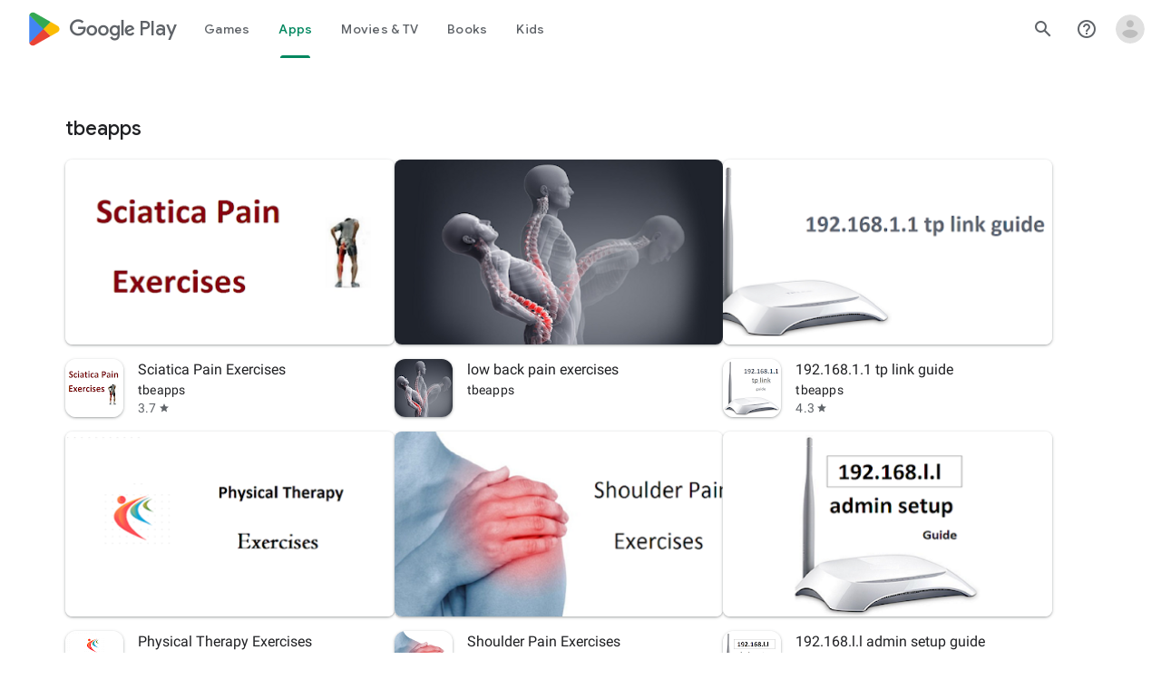

--- FILE ---
content_type: text/javascript; charset=UTF-8
request_url: https://www.gstatic.com/_/boq-play/_/js/k=boq-play.PlayStoreUi.en_US.Tf4uZfF87oo.2021.O/ck=boq-play.PlayStoreUi._18nOnj86L0.L.B1.O/am=jxbvAHvvDwAA-QgG_J74D9sC/d=1/exm=A7fCU,ArluEf,BBI74,BVgquf,BfdUQc,EFQ78c,GkRiKb,IJGqxf,IZT63,IcVnM,JH2zc,JNoxi,JWUKXe,KUM7Z,LCkxpb,LEikZe,LvGhrf,MI6k7c,MdUzUe,MpJwZc,NwH0H,O1Gjze,O6y8ed,OTA3Ae,PHUIyb,PrPYRd,QIhFr,RMhBfe,RqjULd,RyvaUb,SdcwHb,SpsfSb,UUJqVe,Uas9Hd,Ulmmrd,V3dDOb,WO9ee,XVMNvd,Z5uLle,ZDZcre,ZwDk9d,_b,_tp,aW3pY,byfTOb,dfkSTe,e5qFLc,fI4Vwc,fPcQoe,gychg,hKSk3e,hc6Ubd,kjKdXe,lazG7b,lsjVmc,lwddkf,m9oV,mI3LFb,mdR7q,n73qwf,oEJvKc,p3hmRc,pYCIec,pjICDe,pw70Gc,qTnoBf,rpbmN,sJhETb,soHxf,t1sulf,t8OL6d,tBvKNb,tKHFxf,vNKqzc,w9hDv,wg1P6b,ws9Tlc,xQtZb,xUdipf,ywOR5c,z5Gxfe,zbML3c,zr1jrb/excm=_b,_tp,developernamesearchview/ed=1/wt=2/ujg=1/rs=AB1caFUnq9NXt--YILIgNmzBXf7U37GHRg/ee=EVNhjf:pw70Gc;EmZ2Bf:zr1jrb;Hs0fpd:jLUKge;JsbNhc:Xd8iUd;K5nYTd:ZDZcre;LBgRLc:SdcwHb;Me32dd:MEeYgc;NJ1rfe:qTnoBf;NPKaK:SdcwHb;NSEoX:lazG7b;Pjplud:EEDORb;QGR0gd:Mlhmy;Rdd4dc:WXw8B;SNUn3:ZwDk9d;ScI3Yc:e7Hzgb;Uvc8o:VDovNc;YIZmRd:A1yn5d;a56pNe:JEfCwb;cEt90b:ws9Tlc;dIoSBb:SpsfSb;dowIGb:ebZ3mb;eBAeSb:zbML3c;iFQyKf:QIhFr;ikbPFc:UfnShf;lOO0Vd:OTA3Ae;nAu0tf:z5Gxfe;oGtAuc:sOXFj;pXdRYb:MdUzUe;qafBPd:yDVVkb;qddgKe:xQtZb;sgjhQc:bQAegc;wR5FRb:O1Gjze;xqZiqf:BBI74;yEQyxe:TLjaTd;yxTchf:KUM7Z;zxnPse:GkRiKb/dti=1/m=sOXFj,q0xTif,T0DEhd
body_size: 49069
content:
"use strict";this.default_PlayStoreUi=this.default_PlayStoreUi||{};(function(_){var window=this;
try{
var Fqa;_.Gp=function(a,b){if(!Number.isFinite(a))return String(a);a=String(a);let c=a.indexOf(".");c===-1&&(c=a.length);const d=a[0]==="-"?"-":"";d&&(a=a.substring(1));return d+"0".repeat(Math.max(0,b-c))+a};
Fqa={QW:["BC","AD"],P3:["Before Christ","Anno Domini"],n4:"JFMAMJJASOND".split(""),K4:"JFMAMJJASOND".split(""),gX:"January February March April May June July August September October November December".split(" "),uX:"January February March April May June July August September October November December".split(" "),qX:"Jan Feb Mar Apr May Jun Jul Aug Sep Oct Nov Dec".split(" "),vX:"Jan Feb Mar Apr May Jun Jul Aug Sep Oct Nov Dec".split(" "),AX:"Sunday Monday Tuesday Wednesday Thursday Friday Saturday".split(" "),
N4:"Sunday Monday Tuesday Wednesday Thursday Friday Saturday".split(" "),sX:"Sun Mon Tue Wed Thu Fri Sat".split(" "),M4:"Sun Mon Tue Wed Thu Fri Sat".split(" "),o4:"SMTWTFS".split(""),L4:"SMTWTFS".split(""),rX:["Q1","Q2","Q3","Q4"],oX:["1st quarter","2nd quarter","3rd quarter","4th quarter"],BN:["AM","PM"],JB:["EEEE, MMMM d, y","MMMM d, y","MMM d, y","M/d/yy"],dJ:["h:mm:ss\u202fa zzzz","h:mm:ss\u202fa z","h:mm:ss\u202fa","h:mm\u202fa"],MW:["{1} 'at' {0}","{1} 'at' {0}","{1}, {0}","{1}, {0}"],MI:6,
Pma:[5,6],MN:5};_.Hp=Fqa;_.Hp=Fqa;var Hqa;_.Gqa=RegExp("^((?:[-+]\\d*)?\\d{4})(?:(?:-?(\\d{2})(?:-?(\\d{2}))?)|(?:-?(\\d{3}))|(?:-?W(\\d{2})(?:-?([1-7]))?))?$");_.Ip=function(a,b){switch(b){case 1:return a%4!=0||a%100==0&&a%400!=0?28:29;case 5:case 8:case 10:case 3:return 30}return 31};
_.Kp=function(a,b,c){typeof a==="number"?(this.date=Hqa(a,b||0,c||1),Jp(this,c||1)):_.If(a)?(this.date=Hqa(a.getFullYear(),a.getMonth(),a.getDate()),Jp(this,a.getDate())):(this.date=new Date(_.Zh()),a=this.date.getDate(),this.date.setHours(0),this.date.setMinutes(0),this.date.setSeconds(0),this.date.setMilliseconds(0),Jp(this,a))};Hqa=function(a,b,c){b=new Date(a,b,c);a>=0&&a<100&&b.setFullYear(b.getFullYear()-1900);return b};_.l=_.Kp.prototype;_.l.wF=_.Hp.MI;_.l.qK=_.Hp.MN;
_.l.clone=function(){const a=new _.Kp(this.date);a.wF=this.wF;a.qK=this.qK;return a};_.l.getFullYear=function(){return this.date.getFullYear()};_.l.getYear=function(){return this.getFullYear()};_.l.getMonth=function(){return this.date.getMonth()};_.l.getDate=function(){return this.date.getDate()};_.l.getTime=function(){return this.date.getTime()};_.l.getDay=function(){return this.date.getDay()};_.l.getUTCFullYear=function(){return this.date.getUTCFullYear()};_.l.getUTCMonth=function(){return this.date.getUTCMonth()};
_.l.getUTCDate=function(){return this.date.getUTCDate()};_.l.getUTCDay=function(){return this.date.getDay()};_.l.getUTCHours=function(){return this.date.getUTCHours()};_.l.getUTCMinutes=function(){return this.date.getUTCMinutes()};_.l.getTimezoneOffset=function(){return this.date.getTimezoneOffset()};_.l.set=function(a){this.date=new Date(a.getFullYear(),a.getMonth(),a.getDate())};_.l.setFullYear=function(a){this.date.setFullYear(a)};_.l.setYear=function(a){this.setFullYear(a)};_.l.setMonth=function(a){this.date.setMonth(a)};
_.l.setDate=function(a){this.date.setDate(a)};_.l.setTime=function(a){this.date.setTime(a)};_.l.setUTCFullYear=function(a){this.date.setUTCFullYear(a)};_.l.setUTCMonth=function(a){this.date.setUTCMonth(a)};_.l.setUTCDate=function(a){this.date.setUTCDate(a)};
_.l.add=function(a){if(a.na||a.ka){var b=this.getMonth()+a.ka+a.na*12,c=this.getYear()+Math.floor(b/12);b%=12;b<0&&(b+=12);const d=Math.min(_.Ip(c,b),this.getDate());this.setDate(1);this.setFullYear(c);this.setMonth(b);this.setDate(d)}a.Vm&&(c=this.getYear(),b=c>=0&&c<=99?-1900:0,c=new Date(c,this.getMonth(),this.getDate(),12),a=new Date(c.getTime()+a.Vm*864E5),this.setDate(1),this.setFullYear(a.getFullYear()+b),this.setMonth(a.getMonth()),this.setDate(a.getDate()),Jp(this,a.getDate()))};
_.l.oI=function(a){var b=this.getFullYear();const c=b<0?"-":b>=1E4?"+":"";return[c+_.Gp(Math.abs(b),c?6:4),_.Gp(this.getMonth()+1,2),_.Gp(this.getDate(),2)].join(a?"-":"")};_.l.equals=function(a){return!(!a||this.getYear()!=a.getYear()||this.getMonth()!=a.getMonth()||this.getDate()!=a.getDate())};_.l.toString=function(){return this.oI()};var Jp=function(a,b){a.getDate()!=b&&a.date.setUTCHours(a.date.getUTCHours()+(a.getDate()<b?1:-1))};_.Kp.prototype.valueOf=function(){return this.date.valueOf()};
var Iqa,Jqa;Iqa=function(){};Jqa=function(a,b,c,d,e){a=new Date(a,b,c);d=d!==void 0?d:3;e=e||0;b=((a.getDay()+6)%7-e+7)%7;return a.valueOf()+((d-e+7)%7-b)*864E5};_.Lp=function(a,b,c,d,e,f){typeof a==="string"?(this.na=a=="y"?b:0,this.ka=a=="m"?b:0,this.Vm=a=="d"?b:0,this.H=a=="h"?b:0,this.O=a=="n"?b:0,this.Bj=a=="s"?b:0):(this.na=a||0,this.ka=b||0,this.Vm=c||0,this.H=d||0,this.O=e||0,this.Bj=f||0)};_.l=_.Lp.prototype;
_.l.oI=function(a){const b=Math.min(this.na,this.ka,this.Vm,this.H,this.O,this.Bj);var c=Math.max(this.na,this.ka,this.Vm,this.H,this.O,this.Bj);if(b<0&&c>0)return null;if(!a&&b==0&&c==0)return"PT0S";c=[];b<0&&c.push("-");c.push("P");(this.na||a)&&c.push(Math.abs(this.na)+"Y");(this.ka||a)&&c.push(Math.abs(this.ka)+"M");(this.Vm||a)&&c.push(Math.abs(this.Vm)+"D");if(this.H||this.O||this.Bj||a)c.push("T"),(this.H||a)&&c.push(Math.abs(this.H)+"H"),(this.O||a)&&c.push(Math.abs(this.O)+"M"),(this.Bj||
a)&&c.push(Math.abs(this.Bj)+"S");return c.join("")};_.l.equals=function(a){return a.na==this.na&&a.ka==this.ka&&a.Vm==this.Vm&&a.H==this.H&&a.O==this.O&&a.Bj==this.Bj};_.l.clone=function(){return new _.Lp(this.na,this.ka,this.Vm,this.H,this.O,this.Bj)};_.l.ZC=function(){return this.na==0&&this.ka==0&&this.Vm==0&&this.H==0&&this.O==0&&this.Bj==0};_.l.add=function(a){this.na+=a.na;this.ka+=a.ka;this.Vm+=a.Vm;this.H+=a.H;this.O+=a.O;this.Bj+=a.Bj};var Kqa,Np,Lqa;_.Mp=function(a){if(typeof a=="number"){var b=new Iqa;b.qa=a;var c=a;if(c==0)c="Etc/GMT";else{var d=["Etc/GMT",c<0?"-":"+"];c=Math.abs(c);d.push(Math.floor(c/60)%100);c%=60;c!=0&&d.push(":",_.Gp(c,2));c=d.join("")}b.ka=c;c=a;c==0?c="UTC":(d=["UTC",c<0?"+":"-"],c=Math.abs(c),d.push(Math.floor(c/60)%100),c%=60,c!=0&&d.push(":",c),c=d.join(""));a=Kqa(a);b.na=[c,c];b.H={Gla:a,wX:a};b.O=[];return b}b=new Iqa;b.ka=a.id;b.qa=-a.std_offset;b.na=a.names;b.H=a.names_ext;b.O=a.transitions;return b};
Kqa=function(a){const b=["GMT"];b.push(a<=0?"+":"-");a=Math.abs(a);b.push(_.Gp(Math.floor(a/60)%100,2),":",_.Gp(a%60,2));return b.join("")};Np=function(a,b){b=Date.UTC(b.getUTCFullYear(),b.getUTCMonth(),b.getUTCDate(),b.getUTCHours(),b.getUTCMinutes())/36E5;let c=0;for(;c<a.O.length&&b>=a.O[c];)c+=2;return c==0?0:a.O[c-1]};Lqa=function(a,b){a=a.qa-Np(a,b);return a===-1440?0:a};var Oqa,Pp,Nqa;_.Op=function(a){this.O=[];this.H=_.Hp;typeof a=="number"?Mqa(this,a):Nqa(this,a)};Oqa=[/^'(?:[^']|'')*('|$)/,/^(?:G+|y+|Y+|u+|M+|k+|S+|E+|a+|b+|B+|h+|K+|H+|c+|L+|Q+|d+|m+|s+|v+|V+|w+|z+|Z+)/,/^[^'GyYuMkSEabBhKHcLQdmsvVwzZ]+/];Pp=function(a){return a.getHours?a.getHours():0};
Nqa=function(a,b){for(Pqa&&(b=b.replace(/\u200f/g,""));b;){const c=b;for(let d=0;d<Oqa.length;++d){const e=b.match(Oqa[d]);if(e){let f=e[0];b=b.substring(f.length);d==0&&(f=="''"?f="'":(f=f.substring(1,e[1]=="'"?f.length-1:f.length),f=f.replace(/''/g,"'")));a.O.push({text:f,type:d});break}}if(c===b)throw Error("yb`"+b);}};
_.Op.prototype.format=function(a,b){if(!a)throw Error("zb");var c=b?(a.getTimezoneOffset()-Lqa(b,a))*6E4:0;let d=c?new Date(a.getTime()+c):a;var e=d;b&&d.getTimezoneOffset()!=a.getTimezoneOffset()&&(e=(d.getTimezoneOffset()-a.getTimezoneOffset())*6E4,d=new Date(d.getTime()+e),c+=c>0?-864E5:864E5,e=new Date(a.getTime()+c));c=[];for(let f=0;f<this.O.length;++f){const g=this.O[f].text;1==this.O[f].type?c.push(Qqa(this,g,a,d,e,b)):c.push(g)}return c.join("")};
var Mqa=function(a,b){let c;if(b<4)c=a.H.JB[b];else if(b<8)c=a.H.dJ[b-4];else if(b<12)c=a.H.MW[b-8],c=c.replace("{1}",a.H.JB[b-8]),c=c.replace("{0}",a.H.dJ[b-8]);else if(b===12)c=a.H.JB[0].replace(/[^EMd]*yy*[^EMd]*/,"");else if(b===13)c=a.H.JB[2].replace(/[^EMd]*yy*[^EMd]*/,"");else{Mqa(a,10);return}Nqa(a,c)},Qp=function(a,b){{b=String(b);const c=a.H||_.Hp;if(c.rO!==void 0&&!Rqa){a=[];for(let d=0;d<b.length;d++){const e=b.charCodeAt(d);a.push(48<=e&&e<=57?String.fromCharCode(c.rO+e-48):b.charAt(d))}b=
a.join("")}}return b},Rqa=!1,Pqa=!1,Tqa=function(a,b,c,d){c=c.getFullYear();c<=0&&d&&(c=1-c);return Qp(a,Sqa(c,b))},Sqa=function(a,b){b==2&&(a%=100);a<0&&b++;return _.Gp(a,b)},Rp=function(a){if(!(a.getHours&&a.getSeconds&&a.getMinutes))throw Error("Ab");},Uqa=function(a,b){Rp(b);b=Pp(b);return a.H.BN[b>=12&&b<24?1:0]},Qqa=function(a,b,c,d,e,f){var g=b.length;switch(b.charAt(0)){case "G":return c=d.getFullYear()>0?1:0,g>=4?a.H.P3[c]:a.H.QW[c];case "y":return Tqa(a,g,d,!0);case "Y":return c=d.getFullYear(),
e=d.getMonth(),c=Jqa(c,e,d.getDate(),a.H.MN,a.H.MI),c=(new Date(c)).getFullYear(),g==2&&(c%=100),Qp(a,Sqa(c,g));case "u":return Tqa(a,g,d,!1);case "M":a:switch(c=d.getMonth(),g){case 5:g=a.H.n4[c];break a;case 4:g=a.H.gX[c];break a;case 3:g=a.H.qX[c];break a;default:g=Qp(a,_.Gp(c+1,g))}return g;case "k":return Rp(e),Qp(a,_.Gp(Pp(e)||24,g));case "S":return Qp(a,(e.getMilliseconds()/1E3).toFixed(Math.min(3,g)).slice(2)+(g>3?_.Gp(0,g-3):""));case "E":return c=d.getDay(),g>=4?a.H.AX[c]:a.H.sX[c];case "a":return Uqa(a,
e);case "b":return Uqa(a,e);case "B":return Uqa(a,e);case "h":return Rp(e),Qp(a,_.Gp(Pp(e)%12||12,g));case "K":return Rp(e),Qp(a,_.Gp(Pp(e)%12,g));case "H":return Rp(e),Qp(a,_.Gp(Pp(e),g));case "c":a:switch(c=d.getDay(),g){case 5:g=a.H.L4[c];break a;case 4:g=a.H.N4[c];break a;case 3:g=a.H.M4[c];break a;default:g=Qp(a,_.Gp(c,1))}return g;case "L":a:switch(c=d.getMonth(),g){case 5:g=a.H.K4[c];break a;case 4:g=a.H.uX[c];break a;case 3:g=a.H.vX[c];break a;default:g=Qp(a,_.Gp(c+1,g))}return g;case "Q":return c=
Math.floor(d.getMonth()/3),g<4?a.H.rX[c]:a.H.oX[c];case "d":return Qp(a,_.Gp(d.getDate(),g));case "m":return Rp(e),Qp(a,_.Gp(e.getMinutes?e.getMinutes():0,g));case "s":return Rp(e),Qp(a,_.Gp(e.getSeconds(),g));case "v":return(f||_.Mp(c.getTimezoneOffset())).ka;case "V":return a=f||_.Mp(c.getTimezoneOffset()),g<=2?a.ka:Np(a,c)>0?a.H.N3!==void 0?a.H.N3:a.H.DST_GENERIC_LOCATION:a.H.wX!==void 0?a.H.wX:a.H.STD_GENERIC_LOCATION;case "w":return c=e.getFullYear(),d=e.getMonth(),c=Jqa(c,d,e.getDate(),a.H.MN,
a.H.MI),Qp(a,_.Gp(Math.floor(Math.round((c-(new Date((new Date(c)).getFullYear(),0,1)).valueOf())/864E5)/7)+1,g));case "z":return a=f||_.Mp(c.getTimezoneOffset()),g<4?a.na[Np(a,c)>0?2:0]:a.na[Np(a,c)>0?3:1];case "Z":return d=f||_.Mp(c.getTimezoneOffset()),g<4?(g=-Lqa(d,c),a=[g<0?"-":"+"],g=Math.abs(g),a.push(_.Gp(Math.floor(g/60)%100,2),_.Gp(g%60,2)),g=a.join("")):g=Qp(a,Kqa(Lqa(d,c))),g;default:return""}};
_.yR=function(a){return _.Ij(a,1,_.gj())};_.zR=class extends _.x{constructor(a){super(a)}Va(a){return _.Jj(this,1,a)}};_.Kga=_.zR;
var qLb;qLb={e5:"y",Uma:"y G",DX:"MMM y",qO:"MMMM y",Vma:"MM/y",hX:"MMM d",Xja:"MMMM dd",g4:"M/d",iX:"MMMM d",i4:"MMM d, y",pO:"EEE, MMM d",Oma:"EEE, MMM d, y",K3:"d",Yja:"MMM d, h:mm\u202fa zzzz"};_.SR=qLb;_.SR=qLb;
var uLb=function(a){return a%10==1&&a%100!=11?"one":a%10==2&&a%100!=12?"two":a%10==3&&a%100!=13?"few":"other"},vLb=function(a,b){if(void 0===b){b=a+"";var c=b.indexOf(".");b=Math.min(c===-1?0:b.length-c-1,3)}c=Math.pow(10,b);b={kga:b,f:(a*c|0)%c};return(a|0)==1&&b.kga==0?"one":"other"},wLb,xLb=wLb=wLb=uLb;var yLb,zLb=yLb=yLb=vLb;var ALb,BLb,CLb,DLb,ELb,FLb,ILb,JLb,GLb,KLb,LLb,MLb,NLb,HLb,OLb,PLb,QLb;_.WR=function(a){this.ka=a;this.O=this.H=this.qa=null;a=_.cN;const b=_.aN;if(ALb!==a||BLb!==b)ALb=a,BLb=b,CLb=new _.eN(1);this.wa=CLb};ALb=null;BLb=null;CLb=null;DLb=RegExp("'([{}#].*?)'","g");ELb=RegExp("''","g");_.WR.prototype.format=function(a){return FLb(this,a,!1)};_.YR=function(a,b){return FLb(a,b,!0)};
FLb=function(a,b,c){if(a.ka){a.qa=[];var d=GLb(a,a.ka);a.O=HLb(a,d);a.ka=null}if(!a.O||a.O.length==0)return"";a.H=_.ua(a.qa);d=[];ILb(a,a.O,b,c,d);for(b=d.join("");a.H.length>0;)b=b.replace(a.na(a.H),String(a.H.pop()).replace("$","$$$$"));return b};
ILb=function(a,b,c,d,e){for(let q=0;q<b.length;q++){var f=void 0;switch(b[q].type){case 4:e.push(b[q].value);break;case 3:f=b[q].value;var g=a,h=e,k=c[f];k===void 0?h.push("Undefined parameter - "+f):(g.H.push(k),h.push(g.na(g.H)));break;case 2:f=b[q].value;g=a;h=c;k=d;var m=e,p=f.yJ;h[p]===void 0?m.push("Undefined parameter - "+p):(p=f[h[p]],p===void 0&&(p=f.other),ILb(g,p,h,k,m));break;case 0:f=b[q].value;JLb(a,f,c,zLb,d,e);break;case 1:f=b[q].value,JLb(a,f,c,xLb,d,e)}}};
JLb=function(a,b,c,d,e,f){var g=b.yJ,h=b.ZX;const k=+c[g];isNaN(k)?f.push("Undefined or invalid parameter - "+g):(h=k-h,g=b[c[g]],g===void 0&&(d=d(Math.abs(h)),g=b[d],g===void 0&&(g=b.other)),b=[],ILb(a,g,c,e,b),c=b.join(""),e?f.push(c):(a=a.wa.format(h),f.push(c.replace(/#/g,a))))};GLb=function(a,b){const c=a.qa,d=a.na.bind(a);b=b.replace(ELb,function(){c.push("'");return d(c)});return b=b.replace(DLb,function(e,f){c.push(f);return d(c)})};
KLb=function(a){var b=0;const c=[],d=[],e=/[{}]/g;e.lastIndex=0;for(var f;f=e.exec(a);){const g=f.index;f[0]=="}"?(c.pop(),c.length==0&&(f={type:1},f.value=a.substring(b,g),d.push(f),b=g+1)):(c.length==0&&(b=a.substring(b,g),b!=""&&d.push({type:0,value:b}),b=g+1),c.push("{"))}a=a.substring(b);a!=""&&d.push({type:0,value:a});return d};LLb=/^\s*(\w+)\s*,\s*plural\s*,(?:\s*offset:(\d+))?/;MLb=/^\s*(\w+)\s*,\s*selectordinal\s*,/;NLb=/^\s*(\w+)\s*,\s*select\s*,/;
HLb=function(a,b){const c=[];b=KLb(b);for(let e=0;e<b.length;e++){const f={};if(0==b[e].type)f.type=4,f.value=b[e].value;else if(1==b[e].type){var d=b[e].value;switch(LLb.test(d)?0:MLb.test(d)?1:NLb.test(d)?2:/^\s*\w+\s*/.test(d)?3:5){case 2:f.type=2;f.value=OLb(a,b[e].value);break;case 0:f.type=0;f.value=PLb(a,b[e].value);break;case 1:f.type=1;f.value=QLb(a,b[e].value);break;case 3:f.type=3,f.value=b[e].value}}c.push(f)}return c};
OLb=function(a,b){let c="";b=b.replace(NLb,function(f,g){c=g;return""});const d={};d.yJ=c;b=KLb(b);let e=0;for(;e<b.length;){const f=b[e].value;e++;let g;1==b[e].type&&(g=HLb(a,b[e].value));d[f.replace(/\s/g,"")]=g;e++}return d};PLb=function(a,b){let c="",d=0;b=b.replace(LLb,function(g,h,k){c=h;k&&(d=parseInt(k,10));return""});const e={};e.yJ=c;e.ZX=d;b=KLb(b);let f=0;for(;f<b.length;){const g=b[f].value;f++;let h;1==b[f].type&&(h=HLb(a,b[f].value));e[g.replace(/\s*(?:=)?(\w+)\s*/,"$1")]=h;f++}return e};
QLb=function(a,b){let c="";b=b.replace(MLb,function(f,g){c=g;return""});const d={};d.yJ=c;d.ZX=0;b=KLb(b);let e=0;for(;e<b.length;){const f=b[e].value;e++;let g;1==b[e].type&&(g=HLb(a,b[e].value));d[f.replace(/\s*(?:=)?(\w+)\s*/,"$1")]=g;e++}return d};_.WR.prototype.na=function(a){return"\ufddf_"+(a.length-1).toString(10)+"_"};
var RLb,SLb,jMb,fMb,eMb,hMb;RLb=function(a){let b;if(typeof a==="function")b=a;else if(typeof a==="object")b=a.constructor;else throw Error(void 0);return _.Qb(c=>c instanceof b)};
SLb=function(a){switch(a){case "FULL":return 0;case "LONG":return 1;case "MEDIUM":return 2;case "MEDIUM_MONTH_DAY":return _.SR.hX;case "MEDIUM_WEEKDAY_MONTH_DAY":return _.SR.pO;case "MONTH_DAY":return _.SR.iX;case "SHORT":return 3;case "SHORT_WEEKDAY":return"EEE";case "NARROW_WEEKDAY":return"ccccc";case "YEAR_MONTH":return _.SR.qO;case "MEDIUM_MONTH_YEAR":return _.SR.DX;default:return a}};
_.ZR=function(a,b){var c=a.getYear()||2E3,d=a.getMonth()||6,e=a.getDay()||15;c=new _.Kp(c,d-1,e);d=a.getYear();e=a.getMonth();const f=a.getDay();if(d!==0&&e===0&&f===0?TLb.test(b):d===0&&e!==0&&f!==0?!ULb.includes(b)&&VLb.test(b):d!==0&&e!==0&&f===0?!WLb.includes(b)&&XLb.test(b):d===0||e===0||f===0||!(YLb.includes(b)||ULb.includes(b)||WLb.includes(b))&&ZLb.test(b))throw Error("Qe`"+b+"`"+a);a=SLb(b);$Lb[b]=$Lb[b]||new _.Op(a);return $Lb[b].format(c)};
_.bS=function(a,b,c){if(b&&!aMb.includes(b)&&bMb.test(b))throw Error("Re`"+b);a:{var d=cMb.Kb();if(a===null||a===void 0||a==="")d=null;else{if(a)if(typeof a==="number")var e=a;else if(dMb(a))e=_.Qh(a.getSeconds())*1E3+_.Dj(a,2)/1E6;else{var f=a.toString();const r=new _.$R(2E3);a=r;f=f.trim();f=f.split(f.indexOf("T")==-1?" ":"T");var g=f[0].match(_.Gqa);if(g){var h=Number(g[2]),k=Number(g[3]),m=Number(g[4]);var p=Number(g[5]);var q=Number(g[6])||1;a.setFullYear(Number(g[1]));m?(a.setDate(1),a.setMonth(0),
a.add(new _.Lp("d",m-1))):p?(a.setMonth(0),a.setDate(1),h=a.getDay()||7,a.add(new _.Lp("d",(h<=4?1-h:8-h)+(Number(q)+7*(Number(p)-1))-1))):(h&&(a.setDate(1),a.setMonth(h-1)),k&&a.setDate(k));p=!0}else p=!1;if(p&&!(p=f.length<2)){p=f[1];if(f=p.match(eMb))p=p.substring(0,p.length-f[0].length),f[0]==="Z"?e=0:(e=Number(f[2])*60+Number(f[3]),e*=f[1]=="-"?1:-1);if(g=p.match(fMb)){if(f){f=a.getYear();p=a.getMonth();q=a.getDate();h=Number(g[1]);k=Number(g[2])||0;m=Number(g[3])||0;const w=g[4]?Number(g[4])*
1E3:0;(g=f>=0&&f<100)&&(f+=400);f=Date.UTC(f,p,q,h,k,m,w);g&&(f-=126227808E5);a.setTime(f+e*6E4)}else a.setHours(Number(g[1])),a.setMinutes(Number(g[2])||0),a.setSeconds(Number(g[3])||0),a.setMilliseconds(g[4]?Number(g[4])*1E3:0);p=!0}else p=!1}e=p?r:null;if(!e){d=null;break a}e=e.getTime()}else e=0;b?d=c||c==0?gMb(d,e,String(b),_.Mp(-c/6E4)):gMb(d,e,String(b)):(b=e,c=new Date(b),e=new _.Kp,e.add(new _.Lp("d",-1)),d=hMb(c,e)?"Yesterday "+gMb(d,b,aS.SHORT_TIME):gMb(d,b,hMb(c)?aS.SHORT_TIME:aS.MEDIUM_DATE))}}return d||
""};
_.cS=function(a,b="WEEKS_DAYS_MEDIUM_WITH_ROUNDED_SECONDS"){iMb(a)&&(a=_.Qh(a.getSeconds()));if(typeof a!=="number"||a<0)return"";var c=a=Math.trunc(a);const d=c%60;c=c/60|0;var e=c%60;c=c/60|0;let f=c%24,g=c;c=c/24|0;let h,k=0;b==="DAYS_MEDIUM_WITH_ROUNDED_SECONDS"?h=c:(h=c%7,k=c/7|0);if(b==="SHORT_NO_LEADING_ZERO")return a=g,b=[],a>0&&(b.push(String(a)),b.push(":"),e<10&&b.push("0")),b.push(String(e)),b.push(":"),d<10&&b.push("0"),b.push(String(d)),b.join("");c=[];if(b==="WEEKS_DAYS_MEDIUM_WITH_ROUNDED_SECONDS"||b===
"DAYS_MEDIUM_WITH_ROUNDED_SECONDS"||b==="MEDIUM_WITH_ROUNDED_SECONDS"){if(a<60)return(new _.WR("{SECONDS, plural, =1 {1 sec} other {# sec}}")).format({SECONDS:a});d>=30&&e++;e>=60&&(f++,g++,e=0)}0!==k&&b!=="MEDIUM_WITH_ROUNDED_SECONDS"&&c.push((new _.WR(b==="WEEKS_DAYS_LONG"?"{WEEKS, plural, =1 {1 week} other {# weeks}}":"{WEEKS, plural, =1 {1 wk} other {# wks}}")).format({WEEKS:k}));0!==h&&b!=="MEDIUM_WITH_ROUNDED_SECONDS"&&c.push((new _.WR("{DAYS, plural, =1 {1 day} other {# days}}")).format({DAYS:h}));
0!==f&&b!=="MEDIUM_WITH_ROUNDED_SECONDS"&&c.push((new _.WR(b==="WEEKS_DAYS_LONG"?"{HOURS, plural, =1 {1 hour} other {# hours}}":"{HOURS, plural, =1 {1 hr} other {# hr}}")).format({HOURS:f}));0!==g&&b==="MEDIUM_WITH_ROUNDED_SECONDS"&&c.push((new _.WR("{HOURS, plural, =1 {1 hr} other {# hr}}")).format({HOURS:g}));0!==e&&c.push((new _.WR(b==="WEEKS_DAYS_LONG"?"{MINUTES, plural, =1 {1 minute} other {# minutes}}":"{MINUTES, plural, =1 {1 min} other {# min}}")).format({MINUTES:e}));0!==d&&b==="WEEKS_DAYS_LONG"&&
c.push((new _.WR("{SECONDS, plural, =1 {1 second} other {# seconds}}")).format({SECONDS:d}));return c.length>0?c.join(" "):"N/A"};_.dS=function(a,b,c){b=b||"S";a=jMb(a);c=(c?jMb(c):_.Zh())-a;switch(b){case "S":return c;case "s":return c/1E3;case "m":return c/6E4;case "h":return c/36E5;case "d":return c/864E5;case "w":return c/6048E5}};jMb=function(a){if(a){if(typeof a==="number")return a;if(kMb(a))return _.Qh(a.getSeconds())*1E3+_.Dj(a,2)/1E6}else return 0};
_.eS=class extends _.x{constructor(a){super(a)}getYear(){return _.Dj(this,1)}setYear(a){return _.Xj(this,1,a)}getMonth(){return _.Dj(this,2)}setMonth(a){return _.Xj(this,2,a)}getDay(){return _.Dj(this,3)}};fMb=/^(\d{2})(?::?(\d{2})(?::?(\d{2})(\.\d+)?)?)?$/;eMb=/Z|(?:([-+])(\d{2})(?::?(\d{2}))?)$/;hMb=function(a,b){b=b||new Date(_.Zh());var c;if(c=a.getDate()==b.getDate()){c=b||new Date(_.Zh());if(b=a.getMonth()==c.getMonth())b=c||new Date(_.Zh()),b=a.getFullYear()==b.getFullYear();c=b}return c};
_.$R=function(a,b,c,d,e,f,g){this.date=typeof a==="number"?new Date(a,b||0,c||1,d||0,e||0,f||0,g||0):new Date(a&&a.getTime?a.getTime():_.Zh())};_.$h(_.$R,_.Kp);_.l=_.$R.prototype;_.l.getHours=function(){return this.date.getHours()};_.l.getMinutes=function(){return this.date.getMinutes()};_.l.getSeconds=function(){return this.date.getSeconds()};_.l.getMilliseconds=function(){return this.date.getMilliseconds()};_.l.getUTCDay=function(){return this.date.getUTCDay()};_.l.getUTCHours=function(){return this.date.getUTCHours()};
_.l.getUTCMinutes=function(){return this.date.getUTCMinutes()};_.l.setHours=function(a){this.date.setHours(a)};_.l.setMinutes=function(a){this.date.setMinutes(a)};_.l.setSeconds=function(a){this.date.setSeconds(a)};_.l.setMilliseconds=function(a){this.date.setMilliseconds(a)};
_.l.add=function(a){_.Kp.prototype.add.call(this,a);a.H&&this.date.setUTCHours(this.date.getUTCHours()+a.H);a.O&&this.date.setUTCMinutes(this.date.getUTCMinutes()+a.O);a.Bj&&this.date.setUTCSeconds(this.date.getUTCSeconds()+a.Bj)};_.l.oI=function(a){const b=_.Kp.prototype.oI.call(this,a);return a?b+"T"+_.Gp(this.getHours(),2)+":"+_.Gp(this.getMinutes(),2)+":"+_.Gp(this.getSeconds(),2):b+"T"+_.Gp(this.getHours(),2)+_.Gp(this.getMinutes(),2)+_.Gp(this.getSeconds(),2)};
_.l.equals=function(a){return this.getTime()==a.getTime()};_.l.toString=function(){return this.oI()};_.l.clone=function(){const a=new _.$R(this.date);a.wF=this.wF;a.qK=this.qK;return a};new _.Kp(0,0,1);new _.Kp(9999,11,31);var $Lb={},TLb=/[QMLdhHmsSEecDFwWakKzZvVgA]/,VLb=/[GyYuQhHmsSEecDFwWakKzZvVgA]/,XLb=/[QdhHmsSEecDFwWakKzZvVgA]/,ZLb=/[hHmsSakKzZvVA]/,ULb=["MONTH_DAY"],WLb=["YEAR_MONTH","MEDIUM_MONTH_YEAR"],YLb="FULL LONG MEDIUM MEDIUM_MONTH_DAY MEDIUM_WEEKDAY_MONTH_DAY NARROW_WEEKDAY SHORT SHORT_WEEKDAY".split(" ");var dMb=RLb(_.Mk),gMb=function(a,b,c,d){typeof c==="string"&&aS.hasOwnProperty(c)&&(c=aS[c]);return(a.H[c]||(a.H[c]=new _.Op(c))).format(new Date(b),d)},cMb=class{constructor(){this.H={}}static Kb(){return _.jl(cMb)}},aS={SHORT_DATE:3,SHORT_MONTH_DAY:_.SR.g4,SHORT_TIME:7,SHORT_WEEKDAY:"EEE",MEDIUM_DATE:2,MEDIUM_TIME:6,MEDIUM_MONTH:"MMM",MEDIUM_MONTH_YEAR:_.SR.DX,LONG_MONTH_YEAR:_.SR.qO,MEDIUM_WEEKDAY_MONTH_DAY:_.SR.pO,LONG_DATE:1,LONG_TIME:5,FULL_DATE:0,FULL_TIME:4,SHORT_DATE_TIME:11,MEDIUM_DATE_TIME:10,
LONG_DATE_TIME:9,MEDIUM_MONTH_DAY:_.SR.hX,LONG_MONTH_DAY:_.SR.iX,LONG_WEEKDAY:"EEEE",LONG_MONTH:"MMMM",DAY_OF_MONTH:_.SR.K3};var aMb="SHORT_DATE SHORT_MONTH_DAY SHORT_TIME SHORT_WEEKDAY SHORT_DATE_TIME MEDIUM_DATE MEDIUM_DATE_TIME MEDIUM_MONTH MEDIUM_MONTH_DAY MEDIUM_MONTH_YEAR MEDIUM_TIME MEDIUM_WEEKDAY_MONTH_DAY LONG_DATE LONG_MONTH LONG_MONTH_DAY LONG_MONTH_YEAR LONG_TIME LONG_WEEKDAY FULL_DATE FULL_TIME DAY_OF_MONTH LONG_DATE_TIME".split(" "),bMb=/.*[CDYev]+.*/;var iMb=RLb(_.Nk);RLb(_.Mk);var kMb=RLb(_.Mk);
_.oMb=function(a){const b=a.icon,c=a.SJ,d=a.Ea,e=a.wP,f=a.iS;return _.V(_.W(),_.nMb(_.Tq({Ea:"mUbCce "+(c?"p9Nwte":"fKz7Od")+(e?" YYBxpf":"")+(d?" "+d:""),content:_.T(_.V(_.T(_.W(),'<div class="'+_.S("VTBa7b")+" "+_.S("MbhUzd")+'" jsname="'+_.S("ksKsZd")+'"></div><span jsslot class="'+_.S("xjKiLb")+'"><span class="'+_.S("Ce1Y1c")+'" style="top: -'+_.S(_.lr(f?f/2:12))+'px">'),_.Q(b)),"</span></span>")},a)))};_.fS=function(a){a=a||{};return _.V(_.W(),_.oMb(_.Tq({SJ:!1},a)))};
_.gS=function(a,b,c,d,e,f,g,h){return _.T(_.V(_.T(_.W(),'<span class="'+_.S("DPvwYc")+(h?" "+_.S("sm8sCf"):"")+(g?" "+_.S(g):"")+'"'+(c?' title="'+_.S(c)+'"':"")+(b?' aria-label="'+_.S(_.br(b))+'"':"")+((c||b)&&e?' role="'+_.S(e)+'"':"")+(c||b?"":' aria-hidden="true"')+(d?' jsname="'+_.S(d)+'"':"")+(f?_.fr(_.er(f)):"")+">"),_.Q(a)),"</span>")};
var O1b=class extends _.x{constructor(a){super(a)}Oc(){return _.H(this,_.bw,7)}};_.P1b=class extends _.x{constructor(a){super(a)}H(){return _.H(this,O1b,1)}};_.P1b.prototype.ua="V4l1v";_.Ak[142707228]={asa:_.je(142707228,_.zk,_.P1b)};
_.kW=class extends _.x{constructor(a){super(a)}ka(){return _.H(this,_.aw,2)}Ba(){return _.H(this,_.aw,3)}qa(){return _.H(this,_.aw,4)}O(){return _.H(this,_.aw,5)}H(){return _.H(this,_.aw,6)}};
_.vW=function(a){let b="";switch(a){case 7:case 8:case 21:case 25:case 42:case 43:case 56:case 32:case 33:case 39:b+="drrice";break;case 9:case 17:case 54:b+="K1b9Kc";break;case 1:case 4:case 3:case 2:b+="q9QOMe"}return b};
_.O4b=function(a){return(0,_.Qq)('class="'+_.S("hrTbp")+" "+_.S(a??"")+'"')};_.nX=function(a,b){return _.T(_.V(_.T(_.W(),'<div class="'+_.S("JHTxhe")+" "+_.S("IQ1z0d")+(b?" "+_.S("YjpPef"):"")+'">'),_.Q(a)),"</div>")};
var W4b=class extends _.x{constructor(a){super(a)}};var X4b=class extends _.x{constructor(a){super(a)}};_.Y4b=function(){var a=new _.qX;var b=new W4b;b=_.gk(b,1,1);return _.oj(a,2,_.rX,b)};_.Z4b=function(){var a=new _.qX,b=new X4b;return _.oj(a,4,_.rX,b)};_.qX=class extends _.x{constructor(a){super(a)}};_.qX.prototype.H=_.n(545);_.rX=[1,2,3,4];_.qX.prototype.ua="eKYAbf";_.Iga=_.qX;
_.IZ=function(a,b){return _.T(_.V(_.T(_.W(),'<i class="'+_.S(_.mr(["quRWN-Bz112c","google-symbols","notranslate",b]))+"\" aria-hidden='true'"+_.fr(_.er(""))+">"),_.Q(a)),"</i>")};
_.PBc=function(a,b,c,d,e,f){a=_.nq(a);b&&(a=_.hq(a,"merchData",b));c&&(a=_.hq(a,"targetId",c));d&&(a=_.hq(a,"playCountry",d));e&&(a=_.hq(a,"hl",e));f&&(a=_.hq(a,"clientTime",f));b=_.gq(a.O.toString());a=_.cq(a,b,!0);return a.toString()};
_.E0=function(a,b){return(0,_.Pq)(_.jr(_.PBc(""+a.JG+b,a.YJ??null,a.ZJ??null,a.WJ??null,a.XJ??null,a.VJ??null)))};
_.UBc=function(a,b){a=a.TA;let c=(_.gV(_.lV(_.H(b,_.yv,5)))?'<link rel="alternate" href="'+_.S(_.jr(_.lV(_.H(b,_.yv,5))))+'">':"")+'<meta content="'+_.S(_.Cj(b,1)?"NOODP":"NOODP, noindex")+'" name="robots">'+(b.H()?'<link rel="canonical" href="'+_.S(_.jr(a+b.H()))+'">':"");const d=b.O(),e=d.length;for(let f=0;f<e;f++){const g=d[f];c+='<link rel="alternate"'+(_.K(g,3)?' media="'+_.S(_.K(g,3))+'"':"")+' href="'+_.S(_.jr(a+g.getUrl()))+'" hreflang="'+_.S(g.H())+'">'}c+='<meta content="website" property="og:type">'+
(b.H()?'<meta property="og:url" content="'+_.S(a+b.H())+'"><meta name="twitter:url" content="'+_.S(a+b.H())+'">':"");return(0,_.P)(c)};
_.G0=function(a,b,c){const d=_.W();a=_.Xq(a)?_.br(a):"Google Play";_.T(d,'<meta property="og:title" content="'+_.S(a)+'"><title id="main-title">'+_.dr(a)+"</title>");let e=_.Xq(b)?_.br(b):"Enjoy millions of the latest Android apps, games, music, movies, TV, books, magazines & more. Anytime, anywhere, across your devices.";b=_.T(d,'<meta name="description" property="og:description" content="'+_.S(e)+'">'+(_.Xq(c)?'<meta property="og:image" content="'+_.S(c)+'">':""));c=(0,_.P)('<meta name="twitter:card" content="summary_large_image"><meta name="twitter:site" content="@GooglePlay"><meta name="twitter:title" content="'+
_.S(a)+'"><meta name="twitter:description" content="'+_.S(e)+'">'+(_.Xq(c)?'<meta name="twitter:image" content="'+_.S(c)+'=w600-h300-pc0xffffff-pd">':""));_.V(b,c);return d};_.VBc=function(a,b,c){_.Xq(b)&&_.Xq(c)?(a=_.Q(c)+" - "+_.Q(b)+" - "+_.Q(a),a=_.V(_.W(),a)):_.Xq(b)||_.Xq(c)?(b=_.V(_.W(),_.Q(b??c)),a=_.Q(b)+" - "+_.Q(a),a=_.V(_.W(),a)):a=_.Q(a);return _.V(_.W(),a)};
_.RIc=function(a,b,c,d,e){return _.V(_.W(),_.CV(a,b,_.V(_.W(),_.V(_.W(),"")),void 0,"BjuOV "+(e?"XJ2H9":"kVsmme")+" "+(c?c:""),d,void 0,void 0,void 0,void 0,void 0,void 0,!1))};
_.R1=function(a){const b=Number(a);return Number.isSafeInteger(b)?b:String(a)};_.S1=function(a){if(a==null)return null;const b=Number(a);return Number.isSafeInteger(b)?b:String(a)};
_.M2=function(a,b,c,d,e){return _.V(_.W(),_.GWb(a,_.T(_.V(_.T(_.V(_.W(),_.Q(b)),'<div class="'+_.S("VQi0fb")+" "+_.S("")+'">'),_.Q(c)),"</div>"),void 0,void 0,"d91Bpd",void 0,void 0,void 0,void 0,void 0,void 0,d,void 0,void 0,void 0,e))};_.N2=function(a,b,c){return _.V(_.W(),_.EV(a,"Got it",void 0,b,void 0,(0,_.Qq)((_.Xq(c)?_.er(c):"")+_.fr(_.HWb())+_.fr(_.bV("ok")))))};
_.UVc=function(a,b,c){return(0,_.P)('<svg class="'+_.S(a)+'"'+(c?' width="'+_.S(c??"")+'"':"")+(b?' height="'+_.S(b??"")+'"':"")+' viewBox="0 0 24 24"><path fill-rule="evenodd" clip-rule="evenodd" d="M7 3H17C18.1045 3 19 3.8955 19 5V21L12 18L5 21L5.01075 5C5.01075 3.8955 5.8965 3 7 3ZM12 15.824L17 18V5H7V18L12 15.824ZM13 7V9H15V11H13V13H11V11H9V9H11V7H13Z"/></svg>')};_.O2=function(a,b){return _.T(_.V(_.T(_.V(_.T(_.W(),'<div class="'+_.S("wVqUob")+'"><div class="'+_.S("ClM7O")+'">'),_.Q(a)),'</div><div class="'+_.S("g1rdde")+'">'),_.Q(b)),"</div></div>")};_.R("Wa","",0,function(a){a=a||{};a=a.AI;const b=_.W();a!=null&&_.V(b,_.O2(_.T(_.V(_.T(_.W(),'<span itemprop="contentRating">'),_.wW(a.nb())),"</span>"),(0,_.P)("Rating")));return b});_.R("Xa","",0,function(){return _.V(_.W(),_.O2(_.V(_.W(),_.k_b("B6ueub","m46uhe")),(0,_.P)("Teacher Approved")))});
_.VVc=function(a,b,c,d,e){const f=_.W();b=_.Zq("L")({Fd:b},a);c=_.T(_.V(_.T(_.V(_.T(_.W(),'<div class="'+_.S("XjKdFd")+'">'),_.Q(c)),'</div><div class="'+_.S("sUSdNe")+'">'),_.Q(d)),"</div>");d=_.W();var g=(0,_.Qq)("data-mdc-dialog-initial-focus");e=_.T(_.W(),'<a href="'+_.S(_.jr(e))+'" target="_blank">');_.V(e,_.EV(a,"Learn more",void 0,b,void 0,g));_.T(e,"</a>");e=_.V(d,e);b=_.V(_.W(),_.N2(a,b));_.V(f,_.M2(a,c,_.V(e,b)));return f};
_.R("Wa","",1,function(a,b){a=a||{};a=a.AI;const c=b.Zt,d=_.W();a!=null&&_.V(d,_.O2(_.T(_.V(_.T(_.V(_.W(),_.LB(a)&&c==="BR"?_.bW(b,18,18,void 0,_.LB(a),"fVkJld"):""),'<span itemprop="contentRating">'),_.wW(a.nb())),"</span>"),(0,_.P)("Rating")));return d});
_.b3=function(a){var b=new _.CG;return _.ek(b,1,a)};_.c3=function(a){return _.Lj(a,4,_.AG)};_.d3=function(a){return _.H(a,_.yv,6)};_.e3=function(a,b){return _.sj(a,1,b)};_.f3=function(a,b){return _.sj(a,1,b)};_.g3=function(a,b){return _.tj(a,1,_.FG,b)};_.h3=function(a,b){return _.gk(a,2,b)};_.i3=class extends _.x{constructor(a){super(a)}};_.i3.prototype.ua="BgBEid";
_.r2c=function(){return(0,_.P)("&#xE5D4;")};_.s2c=function(a,b,c,d,e,f,g,h,k,m){return _.T(_.V(_.T(_.W(),'<div class="'+_.S("JPdR6b")+(c?" "+_.S("e5Emjc"):"")+(d?" "+_.S("CblTmf"):"")+(b?" "+_.S(b):"")+'" jscontroller="'+_.S("uY3Nvd")+'" jsaction="'+_.S("IpSVtb")+":"+_.S("TvD9Pc")+";"+_.S("fEN2Ze")+":"+_.S("xzS4ub")+";"+_.S("frq95c")+":"+_.S("LNeFm")+";"+_.S("cFpp9e")+":"+_.S("J9oOtd")+"; click:"+_.S("H8nU8b")+"; mouseup:"+_.S("H8nU8b")+"; keydown:"+_.S("I481le")+"; keypress:"+_.S("Kr2w4b")+"; blur:"+_.S("O22p3e")+"; focus:"+_.S("H8nU8b")+
'" role="menu" tabindex="0"'+(e?"":" jsshadow")+(_.Xq()?_.fr(_.er()):"")+' style="position:fixed"'+(g||f?' data-stay-open-after-checked="true"':"")+(h?' data-stay-open-after-action="true"':"")+(k??!0?"":' data-back-to-cancel="false"')+(m?' data-max-height="'+_.S(m)+'"':"")+'><div class="'+_.S("XvhY1d")+'" jsaction="mousedown:'+_.S("p8EH2c")+"; touchstart:"+_.S("p8EH2c")+';"><div class="'+_.S("JAPqpe")+" "+_.S("K0NPx")+'">'),_.Q(a)),"</div></div></div>")};
_.A3=function(a,b,c,d,e,f,g,h,k,m,p,q,r,w,y,z,E,B,F,J,L,ba,fa,U){g=_.T(_.W(),'<span jsslot class="'+_.S("z80M1")+(p||m?" "+_.S("NmX0eb"):"")+(q?" "+_.S("N2RpBe"):"")+(r?" "+_.S("RDPZE"):"")+(_.Xq(e)?" "+_.S("HGVH5"):"")+(y?" "+_.S(y):"")+'" jsaction="click:'+_.S("o6ZaF")+(F==null||F?"(preventDefault=true)":"")+"; mousedown:"+_.S("lAhnzb")+"; mouseup:"+_.S("Osgxgf")+"; mouseenter:"+_.S("SKyDAe")+"; mouseleave:"+_.S("xq3APb")+";"+(U?"":"touchstart:"+_.S("jJiBRc")+"; touchmove:"+_.S("kZeBdd")+"; touchend:"+
_.S("VfAz8"))+'" jsname="'+_.S("j7LFlb")+'"'+(r?' aria-disabled="true"':"")+(p||m?' aria-checked="'+(q?"true":"false")+'"':"")+(_.Xq(e)?' aria-haspopup="true"':"")+(ba?' data-disabled-tooltip="'+_.S(ba)+'"':"")+(fa?' data-tooltip-position="'+_.S(fa)+'"':"")+(g?' aria-describedby="'+_.S(g)+'"':"")+' aria-label="');h=_.V(_.W(),_.Xq(h)?_.Q(h):_.V(_.T(_.V(_.W(),_.Q(a)),k?" "+_.Q(k):""),_.Xq(f)?_.V(_.T(_.W()," "),_.Q(f)):""));k=m?"menuitemradio":p?"menuitemcheckbox":"menuitem";J=J?' jslog="'+_.S(J)+'"':
L?' jslog="'+_.S(L)+"; track:"+_.S("JIbuQc")+'"':"";a=_.V(_.T(_.V(_.T(g,_.S(_.br(h))+'" role="'+k+'" tabindex="-1"><div class="'+_.S("aBBjbd")+" "+_.S("MbhUzd")+'" jsname="'+_.S("ksKsZd")+'"></div>'),_.Xq(z)?_.T(_.V(_.T(_.W(),'<div class="'+_.S("PCdOIb")+" "+_.S("Ce1Y1c")+'" aria-hidden="true">'),_.Q(z)),"</div>"):""),'<div class="'+_.S("uyYuVb")+" "+_.S("oJeWuf")+'"'+(b?' jscontroller="'+_.S(b)+'"':"")+(c?' jsaction="'+_.S(c)+'"':"")+(d?' jsname="'+_.S(d)+'"':"")+(w?' id="'+_.S(w)+'"':"")+(_.Xq(E)?
_.fr(_.er(E)):"")+(B?' sync-action="true"':"")+J+">"+(p||m?'<div class="'+_.S("O7wNO")+'"></div>':"")),_.Xq(a)?_.T(_.V(_.T(_.W(),'<div class="'+_.S("jO7h3c")+'">'),_.Q(a)),"</div>"):"");_.Xq(e)?(b=_.W(),c=(0,_.P)("&#xE5DF;"),b=_.gS(_.V(b,c),void 0,void 0,void 0,void 0,void 0,"J0XlZe",!0)):b="";_.T(_.V(_.T(_.V(_.V(a,b),_.Xq(f)?_.T(_.V(_.T(_.W(),'<div class="'+_.S("a9caSc")+" "+_.S("HhLEze")+'">'),_.Q(f)),"</div>"):""),"</div>"),_.Xq(e)?_.Q(e):""),"</span>");return g};
var v2c,t2c;_.u2c=function(a,b){var c=a.disabled;c=c===void 0?!1:c;const d=a.AV;return _.V(_.W(),t2c(_.Tq({disabled:c,jscontroller:"fdeHmf",attributes:(0,_.Qq)(d?'data-single-select="true"':""),jsaction:d?"jzJ2q:RgMCxe":""},a),b))};
v2c=function(a,b){const c=a.label,d=a.menu,e=a.eV,f=a.dV,g=a.oH;return _.V(_.W(),t2c(_.Tq({label:e?e:c,ariaLabel:f,jscontroller:"M6tyDd",attributes:(0,_.Qq)('data-default-label="'+_.S(c)+'" data-menu-when-selected="'+_.S(g?"true":"false")+'"'),QO:_.V(_.V(_.W(),_.uO("arrow_drop_down")),_.Xq(d)?_.T(_.V(_.T(_.W(),'<div jsname="'+_.S("xl07Ob")+'" style="display:none" aria-hidden="true">'),_.Q(d)),"</div>"):""),jsaction:"JIbuQc:bjunf;"},a),b))};
_.w2c=function(a,b){const c=a.vd;return _.V(_.W(),t2c(_.Tq({vd:c},a),b))};
t2c=function(a,b){var c=a.label,d=a.disabled,e=d===void 0?!1:d,f=a.ariaLabel,g=a.QO,h=a.selected,k=a.vd,m=a.Ea,p=a.attributes,q=a.icon,r=a.Ms;d=_.W();var w=_.W();var y=_.Zq("Zb")(null,b);w=_.T(_.V(w,y),'<div class="'+_.S("kW9Bj")+'" aria-hidden="true">');q=_.Zq("$b")({icon:q,Ms:r,selected:h},b);q=_.Tq({disabled:e,content:_.T(_.V(_.T(_.V(w,q),'<span class="'+_.S("ypTNYd")+'" jsname="'+_.S("ODzDMd")+'">'+_.Q(c)+"</span>"),_.Xq(g)?_.Q(g):""),"</div>"),Ea:(h?" KKjvXb":"")+" "+(m??""),attributes:(0,_.Qq)('aria-label="'+
_.S(f?f:c)+'"'+(_.Xq(k)?h?' aria-current="true"':"":' tabindex="0" aria-pressed="'+_.S(h?"true":"false")+'"')+_.fr(_.er(p??"")))},a);c=q.content;m=q.Ea;a=q.disabled;p=q.small;e=q.jscontroller;f=q.jsaction;g=q.vd;h=q.jslog;k=q.attributes;q=q.id;r=a===void 0?!1:a;a=_.W();m="D3Qfie "+_.Zq("bc")(null,b)+(p?" UQI9cd":"")+(r?" RDPZE":"")+(m?" "+m:"");_.Xq(g)?b=_.Zq("ac")({content:c,vd:g,Ea:m,attributes:k},b):(c=_.V(_.T(_.W(),'<div role="button"'+(q?' id="'+_.S(q)+'"':"")+' class="'+_.S(m)+'"'+(h?' jslog="'+
_.S(h)+'"':"")+(e?' jscontroller="'+_.S(e)+'"':"")+(r?"":' jsaction="click:'+_.S("cOuCgd")+"; mousedown:"+_.S("UX7yZ")+"; mouseup:"+_.S("lbsD7e")+"; mouseenter:"+_.S("tfO1Yc")+"; mouseleave:"+_.S("JywGue")+"; touchstart:"+_.S("p6p2H")+"; touchmove:"+_.S("FwuNnf")+"; touchend:"+_.S("yfqBxc")+"; touchcancel:"+_.S("JMtRjd")+"; focus:"+_.S("AHmuwe")+"; blur:"+_.S("O22p3e")+"; contextmenu:"+_.S("mg9Pef")+";"+_.S(f??"")+'"')+_.fr(_.er(k??""))+">"),c),b=_.Zq("cc")(null,b),b=_.T(_.V(c,b),"</div>"));_.V(a,
b);return _.V(d,a)};_.R("Zb","",0,function(){return(0,_.P)('<div class="'+_.S("Gggmbb")+'" aria-hidden="true"></div>')});_.R("$b","",0,function(a){a=a||{};a=a.icon;return _.T(_.V(_.T(_.W(),'<span class="'+_.S("c6xzBd")+(_.Xq(a)?"":" "+_.S("jv2yne"))+'" jsname="'+_.S("o9vyuc")+'">'),_.Q(a??"")),"</span>")});_.R("ac","",0,function(a){const b=a.vd,c=a.content,d=a.Ea;a=a.attributes;return _.T(_.V(_.T(_.W(),"<a"+(d?' class="'+_.S(d)+'"':"")+' href="'+_.S(_.jr(b))+'"'+_.fr(_.er(a??""))+">"),_.Q(c)),"</a>")});
_.R("bc","",0,function(){return"VfPpkd-ksKsZd-XxIAqe"});_.B3=function(a,b,c,d,e,f){const g=_.W();var h=_.nj(b,_.FG,1,_.gj()),k=h.length===1&&!c;b="kofMvc "+_.Zq("ec")({uF:b},a);c=(0,_.Qq)(k?"data-expanded-toggles=true":"");const m=_.W();if(k){h=_.DG(h[0]);k=h.length;for(var p=0;p<k;p++){var q=h[p];_.V(m,x2c(_.V(_.W(),y2c(a,q,b,!0,d)),e,_.Zq("dc")(null,a)))}}else for(k=h.length,p=0;p<k;p++){q=h[p];var r=_.mV(_.bj(q,5,void 0,void 0,_.yd));r="174271; 1:"+(r?"6080|"+r:"6080")+"; track:impression,click;";_.V(m,x2c(_.V(_.W(),_.DG(q).length===1&&_.EG(q)==null?
y2c(a,_.DG(q)[0],b+(q.zC()?" KuPXpe":""),!1,d,(0,_.Qq)('jslog="'+_.S(r)+'"'+(q.zC()?' target="_blank"':""))):z2c(a,q,b,d)),e,_.Zq("dc")(null,a)))}a=_.T(_.V(_.T(_.W(),'<div jsmodel="'+_.S("b7Ourf")+'" jscontroller="'+_.S("wW2D8b")+'" jsaction="'+_.S("rcuQ6b")+":"+_.S("BZEmlb")+";"+_.S("JIbuQc")+":"+_.S("TmtE8e")+'"'+(_.Xq(c)?_.fr(_.er(c)):"")+(f!=null?" ssk='"+_.S(_.Sq("ZsD12")+f)+"'":"")+">"),e?_.cW({Ea:"rE4BKe",XG:!0,kh:f,content:_.V(_.W(),_.Q(m))}):_.T(_.V(_.T(_.W(),'<div class="'+_.S("b6SkTb")+
'">'),_.Q(m)),"</div>")),"</div>");_.V(g,a);return g};_.R("ec","",0,function(a){let b="";switch(_.Gj(a.uF,2)){case 1:b+=" mrSlsb";break;case 2:b+=" EFMXQ";break;case 3:b+=" NWM5Eb";break;case 4:b+=" ArLwsf"}return b});
var x2c=function(a,b,c){return _.V(_.W(),b?_.dW(_.V(_.W(),a),c):a)},y2c=function(a,b,c,d,e,f){const g=_.W(),h=_.V(_.W(),A2c(a,b)),k=_.V(_.W(),_.Zq("fc")({Ea:"Ka7T4c"},a));_.V(g,_.gV(_.lV(_.d3(b)))?_.w2c({label:b.jc(),ariaLabel:b.xd(),vd:_.lV(_.d3(b)),selected:_.Cj(b,5),icon:h,Ms:k,Ea:c,small:e,attributes:f},a):_.u2c({id:b.getId(),label:b.jc(),ariaLabel:b.xd(),selected:_.Cj(b,5),icon:h,Ms:k,Ea:c,AV:d,small:e},a));return g},z2c=function(a,b,c,d){const e=_.W(),f=_.DG(b).filter(q=>_.Cj(q,5))[0];var g=
_.DG(b).filter(q=>_.c3(q)||_.BG(q))[0]?"1":"";const h=_.V(_.W(),_.Zq("fc")({Ea:"Ka7T4c"},a)),k=_.V(_.W(),_.EG(b)?B2c(_.EG(b).jc(),_.EG(b).xd(),!1,_.V(_.W(),A2c(a,_.EG(b))),(0,_.Qq)('data-filter-id="'+_.S(_.EG(b).getId())+'" data-deselect-chip="true"'),_.lV(_.d3(_.EG(b)))):""),m=_.DG(b),p=m.length;for(let q=0;q<p;q++){const r=m[q];_.V(k,B2c(r.jc(),r.xd(),_.Cj(r,5),_.V(_.W(),A2c(a,r)),(0,_.Qq)('data-filter-id="'+_.S(r.getId())+'"'),_.lV(_.d3(r))))}g=_.V(_.W(),_.s2c(k,"ah7Sve",!0,g==="1",void 0,void 0,
void 0,void 0,void 0,450));_.V(e,v2c({id:f?.getId(),label:_.K(b,3),eV:f?.O()?f.O():f?.jc(),dV:f?.xd(),oH:!0,icon:_.V(_.W(),f?A2c(a,f):""),Ms:h,selected:f!=null,Ea:c,small:d,menu:g},a));return e},B2c=function(a,b,c,d,e,f){const g=_.W();a=_.V(_.W(),_.A3(a,void 0,void 0,void 0,void 0,void 0,void 0,b,void 0,!0,void 0,c,void 0,void 0,"KnEF3e",d,e,void 0,f==null));_.V(g,_.Xq(f)?_.T(_.V(_.T(_.W(),'<a href="'+_.S(_.jr(f))+'">'),a),"</a>"):a);return g},A2c=function(a,b){let c;_.c3(b)?c=_.c3(b)==="head_mounted_device"?
'<i class="google-symbols notranslate '+_.S("Ka7T4c")+'" aria-hidden="true">'+_.$q(_.c3(b))+"</i>":_.uO(_.c3(b),void 0,void 0,void 0,"Ka7T4c"):_.BG(b)?c=_.bW(a,16,16,void 0,_.BG(b),"zhWc7e"):c="";return _.V(_.W(),c)};
_.S3c=function(a){return _.V(_.W(),a!=null&&a.O()>0?_.T(_.V(_.T(_.W(),'<div class="'+_.S("pf5lIe")+'">'),_.R3c(a.O(),"L0jl5e bUWb7c","vQHuPe bUWb7c",a.H())),"</div>"):"")};
_.R3c=function(a,b,c,d){var e=Math.floor(a);d='<div aria-label="'+_.S(_.jX(d??""+a))+'" role="img">';const f=a-e;e=Math.max(0,Math.ceil(e));for(let g=0;g<e;g++)d+='<div class="'+_.S(c)+'"></div>';d+=f>0?'<div class="'+_.S(b)+" "+_.S("cm4lTe")+'"><div class="'+_.S(c)+" "+_.S("D3FNOd")+'" style="width: '+_.S(_.lr(f*100))+'%"></div></div>':"";a=Math.max(0,Math.ceil(5-Math.ceil(a)));for(c=0;c<a;c++)d+='<div class="'+_.S(b)+'"></div>';return(0,_.P)(d+"</div>")};
_.T3c=function(a){let b="";if(a!=null&&_.Rh(a.H())>0){let c=_.YR(new _.WR("{COUNT,plural,=1{1 rating}other{{LOCALIZED_COUNT} ratings}}"),{COUNT:_.Rh(a.H()),LOCALIZED_COUNT:""+a.O()});b+='<span class="'+_.S("")+'" aria-label="'+_.S(c)+'">'+_.$q(a.O())+"</span>"}return(0,_.P)(b)};
_.m4=function(a){return(a=a.Bm())?a.H()?.H()||a.ka()?.O()?2:a.H()?.O()||a.ka()?.H()?1:0:0};
_.z4=function(a,b,c=!0){const d=_.rg("DMjf6c").Wb(!1),e=_.dn(_.rg("Qg1lib"),_.zR,new _.zR);b=b?.O()??!1;c=!c||d;a=_.yR(e).includes(a);return b&&c&&!a};_.$cd=function(a,b){const c=_.rg("DMjf6c").Wb(!1),d=_.dn(_.rg("Qg1lib"),_.zR,new _.zR);b=b?.H()?.H()??!1;a=_.yR(d).includes(a);return b&&c&&a};
_.ued=function(){return(0,_.P)('<svg width="256" height="256" viewBox="0 0 256 256" fill="none" xmlns="http://www.w3.org/2000/svg"><path d="M2.048 49.9839C45.7805 28.1676 89.3517 36.0524 133.443 42.8236C173.176 48.9266 213.356 54.2335 253.952 33.9839V206.016C210.22 227.832 166.648 219.947 122.557 213.176C82.8237 207.073 42.6445 201.766 2.048 222.016V49.9839Z" fill="#002395"/><path d="M2.048 49.9839C45.7805 28.1676 89.3517 36.0524 133.443 42.8236C173.176 48.9266 213.356 54.2335 253.952 33.9839V120C210.22 141.816 166.648 133.931 122.557 127.16C82.8237 121.057 42.6445 115.75 2.048 136V49.9839Z" fill="#DE3831"/><path d="M2.048 49.9839C43.648 57.6306 85.1123 92.0728 128 128C86.4589 149.937 44.7514 171.54 2.048 222.016V49.9839Z" fill="black"/><path d="M2.048 49.984C18.711 41.6717 35.3485 37.6115 52.5133 36.2163C80.2176 52.928 107.917 76.7872 136.481 100.634C175.132 106.499 214.144 111.186 253.952 91.328V148.672C215.127 168.041 176.474 164.045 136.481 157.978C108.767 172.692 81.0368 186.493 52.5133 208.248C35.8605 209.603 19.2026 213.458 2.048 222.016V187.553C26.967 158.098 51.8682 138.222 77.5347 121.956C52.6618 103.744 27.6915 89.1622 2.048 84.4467V49.984Z" fill="white"/><path d="M2.048 49.9839C43.648 57.6306 85.1123 92.0728 128 128C86.4589 149.937 44.7514 171.54 2.048 222.016V49.9839Z" fill="black"/><path d="M2.048 49.9839C43.648 57.6306 85.1123 92.0728 128 128C86.4589 149.937 44.7514 171.54 2.048 222.016V187.553C26.967 158.098 51.8682 138.222 77.5347 121.956C52.6618 103.744 27.6915 89.1621 2.048 84.4466V49.9839Z" fill="#FFB612"/><path d="M2.048 49.9838C12.0499 44.9944 22.0339 41.5307 32.3328 39.2241C65.5872 54.5432 98.8058 82.8952 133.094 111.583C172.851 117.693 213.002 123.223 253.952 102.797V137.203C214.003 157.133 174.244 152.315 133.094 145.989C99.8451 163.584 66.5395 180.293 32.3328 211.256C22.336 213.496 12.3494 216.878 2.048 222.016V201.344C33.6358 164.004 65.1853 142.116 97.7152 123.694C66.2195 98.5035 34.5318 76.6308 2.048 70.6558V49.9838Z" fill="#007A4D"/><path opacity="0.2" d="M2.048 49.9839C45.7805 28.1676 89.3517 36.0524 133.443 42.8236C173.176 48.9266 213.356 54.2335 253.952 33.9839V206.016C210.22 227.832 166.648 219.947 122.557 213.176C82.8237 207.073 42.6445 201.766 2.048 222.016V49.9839ZM10.048 54.9477V209.7C88.5274 176.865 166.51 234.286 245.952 201.052V46.3C167.473 79.1346 89.4899 21.7138 10.048 54.9477Z" fill="#1A1A1A"/></svg>')};
_.ved=function(){return(0,_.P)('<svg xmlns="http://www.w3.org/2000/svg" width="256" height="256" viewBox="0 0 20 20" fill="none"><path d="M4.41669 14.9792L4.41669 7.91667L5.66669 7.91667L5.66669 14.9792L4.41669 14.9792ZM9.45835 14.9792L9.45835 7.91667L10.7084 7.91667L10.7084 14.9792L9.45835 14.9792ZM1.66669 17.4792L1.66669 16.2292L18.3334 16.2292L18.3334 17.4792L1.66669 17.4792ZM14.3334 14.9792L14.3334 7.91667L15.5834 7.91667L15.5834 14.9792L14.3334 14.9792ZM1.66669 6.66667L1.66669 5.5625L10 0.8125L18.3334 5.5625L18.3334 6.66667L1.66669 6.66667ZM4.45835 5.41667L15.5417 5.41667L10 2.25L4.45835 5.41667Z" fill="black"/></svg>')};
_.R("Fc","",1,function(a){var b=a.wd;a=_.W();if(_.H(b,_.zB,169)?.H()?.getType()===1){const d=_.T(_.W(),'<span aria-label="Government App">');_.V(d,_.wW("Government"));b=_.T(d,"</span>");var c=_.T(_.V(_.T(_.W(),'<div jscontroller="'+_.S("OuYqRc")+'" jsaction="click:'+_.S("CnOdef")+'" jslog="228772; 1:17801; track:click;" class="'+_.S("rXZODf")+'" role="button" tabindex="0" aria-label="'+_.S("More info about the Government badge")+'">'),_.uO("info",void 0,void 0,void 0,"oUaal")),"</div>");_.V(b,c);
_.V(a,_.O2(_.T(_.V(_.T(_.W(),'<div jslog="228772; 1:17686; track:impression;">'),_.vO(_.V(_.W(),_.ved()),void 0,"J3Ldd")),"</div>"),d))}return a});
_.R("Ec","",1,function(a,b){a=a.wd;var c=b.Zt;b=_.W();if(_.H(a,_.zB,169)?.H()?.getType()===2&&c==="ZA"){const d=_.T(_.W(),'<span aria-label="South African Made">');_.V(d,_.wW("ZA Made"));a=_.T(d,"</span>");c=_.T(_.V(_.T(_.W(),'<div jscontroller="'+_.S("kLjOgf")+'" jsaction="click:'+_.S("CnOdef")+'" jslog="220428; 1:17800; track:click;" class="'+_.S("wtp1uf")+'" role="button" tabindex="0" aria-label="'+_.S("More info about the South African made badge")+'">'),_.uO("info",void 0,void 0,void 0,"oUaal")),
"</div>");_.V(a,c);_.V(b,_.O2(_.T(_.V(_.T(_.W(),'<div jslog="220428; 1:17689; track:impression;">'),_.vO(_.V(_.W(),_.ued()),void 0,"cqs0qd")),"</div>"),d))}return b});
_.Gv.prototype.H=_.t(87,function(){return _.H(this,_.Bv,1)});
_.Yv.prototype.O=_.t(108,function(){return _.I(this,4)});
_.Zfd=function(a,b,c,d,e,f,g){const h=_.W();_.V(h,_.bW(a,d,c,void 0,b,e,void 0,void 0,(0,_.Qq)('alt="'+_.S("Screenshot Image")+'" itemprop="image"'),g,f));return h};
_.U4=function(a,b){return"Was "+a+", now reduced to "+b};
_.Tgd=function(a,b,c){return(0,_.Qq)(c?'jslog="'+_.S("38052; 1:223|"+_.mV(b.H()))+'; track:click,impression"':'jslog="'+_.S("36906; 1:"+(a+"|"+_.mV(b.H())))+'; track:click,impression"')};_.Ugd=function(a,b){return _.V(_.W(),_.Zq("Kc")(a,b))};_.R("Kc","",0,function(a,b){const c=a.content,d=a.Ea,e=a.itemId,f=a.di,g=a.Lh,h=a.navigation,k=a.Sf,m=a.rc,p=a.Fk,q=a.Ho,r=a.ariaLabel,w=a.Vf,y=a.Ii,z=a.Em,E=a.Vs,B=a.small,F=a.big,J=a.disabled,L=b.Ys,ba=a.Kf,fa=a.acquireRequestValidation;a=_.W();b=_.Zq("Lc")({content:c,Ea:d,itemId:e,di:f,Lh:g,navigation:h,Sf:k,rc:m,Fk:p,Ho:q,ariaLabel:r,Vf:w,Ii:y,disabled:L||J,Em:z,Vs:E,small:B,big:F,Kf:ba,acquireRequestValidation:fa},b);return _.V(a,b)});
_.R("Lc","",0,function(a,b){const c=a.content,d=a.Ea,e=a.itemId,f=a.di,g=a.Lh,h=a.navigation,k=a.Sf,m=a.rc,p=a.Fk,q=a.Ho,r=a.ariaLabel,w=a.Ii,y=a.disabled,z=a.Kf,E=a.acquireRequestValidation;a=_.W();h?(b=""+_.kX(b,h,void 0,!0),b=(0,_.Pq)(b),_.V(a,_.pW({href:b,content:c,Ea:d,ariaLabel:r,target:"_blank",jscontroller:"Wpz5Cd",jsaction:"click:WNF3Ed",attributes:(0,_.Qq)('data-item-id="'+_.S(_.OU(e))+'" data-navigation-link="'+_.S(b)+'"'+(q?' data-voucher-item-id="'+_.S(_.OU(q))+'"':"")+(k&&m?' jslog="'+
_.S("38052; 1:"+(k+"|"+_.mV(m.H())))+'; track:click,impression"':""))}))):_.V(a,_.nW({jsmodel:"UfnShf",jscontroller:"chfSwc",jsaction:"MH7vAb",content:c,Ea:d,ariaLabel:r,disabled:y,attributes:(0,_.Qq)('data-item-id="'+_.S(_.OU(e))+'"'+(q?' data-voucher-item-id="'+_.S(_.OU(q))+'"':"")+(z?' data-commerce-context="'+_.S(_.OU(z))+'"':"")+(f?' data-billing-offer-id-string="'+_.S(f.H())+'"':"")+(p?' data-is-free="'+_.S(p)+'"':"")+(w?' data-require-confirmation-if-single-offer="'+_.S(w)+'"':"")+(k&&m?_.fr(_.Tgd(k,
m,p)):"")+(g?' jsdata="'+_.S(_.Ys(g))+'"':"")+(E?' jsdata="'+_.S(_.Ys(E))+'"':""))}));return a});_.V4=function(a,b,c,d,e,f,g,h,k,m,p,q,r,w,y,z,E,B,F){var J=_.W();a=_.Zq("Mc")({content:b,itemId:c,Lh:e,di:f,navigation:g,Sf:d,rc:h,Go:k,Fk:m,ariaLabel:p,Ji:q,oA:r,Ii:w,Ea:y,Em:z,small:E,big:B,Kf:F},a);return _.V(J,a)};
_.R("Mc","",0,function(a,b){const c=a.content,d=a.itemId,e=a.Lh,f=a.di,g=a.navigation,h=a.Sf,k=a.rc,m=a.Go,p=a.Fk,q=a.ariaLabel,r=a.Ji,w=a.oA,y=a.Ii,z=a.Ea;a=a.Kf;const E=_.W();_.V(E,_.Ugd({content:c,Ea:(z?z:"")+" "+_.rW()+" "+(r!=null?r:"HPiPcc")+" "+(w?"cKScvc":"IfEcue"),itemId:d,Lh:e,di:f,navigation:g,Sf:h,rc:k,Go:m,Fk:p,ariaLabel:q,Ii:y,Kf:a},b));return E});
_.W4=function(a,b,c,d,e,f,g,h,k,m,p,q,r,w,y,z){return _.V(_.W(),_.Ugd({content:b,Ea:(w??"")+" YpSFl",itemId:c,di:e,Sf:f,rc:g,Ho:m,Go:p??!1,W$:void 0,Ii:d,ariaLabel:h,Vf:k,disabled:r,Vs:q,Kf:y,acquireRequestValidation:z},a))};
_.Vgd=function(a,b){const c=_.W();b=b.O();if(b.length>0){_.T(c,"<span>");const f=Math.max(0,Math.ceil(b.length));for(let g=0;g<f;g++){var d=b[b.length-g-1];_.T(c,'<span itemprop="offers" itemscope itemtype="https://schema.org/Offer">');var e=""+(_.H(d,_.Fv,7)?_.kX(a,_.H(d,_.Fv,7)):"");e=(0,_.Pq)(e);_.T(c,_.Xq(e)?'<meta itemprop="url" content="'+_.S(e)+'">':"");e=_.S1(d.De().H().O())===0?"0":d.De().H().H();_.T(c,e?'<meta itemprop="price" content="'+_.S(e)+'">':"");d=_.kB(d);d=_.I(d,3);_.T(_.V(_.T(c,
d?'<meta itemprop="description" content="'+_.S(d)+'">':""),_.Q("")),"</span>")}_.T(c,"</span>")}return c};_.X4=function(a,b){return _.V(_.T(_.W(),b!=null&&b.length>0?'<span class="'+_.S("y0Muaf")+'">'+_.Q(b)+"</span> ":""),_.Q(a))};
_.R("Kc","",1,function(a,b){const c=a.content,d=a.Ea,e=a.itemId,f=a.di,g=a.Lh,h=a.navigation,k=a.Sf,m=a.rc,p=a.Fk,q=a.Ho,r=a.ariaLabel,w=a.Vf,y=a.Ii,z=a.Em,E=a.Vs,B=a.small,F=a.big,J=a.disabled,L=a.Kf,ba=a.acquireRequestValidation,fa=b.Ys,U=b.Fo;a=_.W();b=_.Zq("Lc")({content:c,Ea:d,itemId:e,di:f,Lh:g,navigation:h,Sf:k,rc:m,Fk:p,Ho:q,ariaLabel:r,Vf:w,Ii:y,disabled:fa&&U||J,Em:z,Vs:E,small:B,big:F,Kf:L,acquireRequestValidation:ba},b);return _.V(a,b)});
_.R("Lc","",1,function(a,b){const c=a.content,d=a.Ea,e=a.itemId;var f=a.di;const g=a.Lh,h=a.navigation,k=a.Sf,m=a.rc,p=a.Fk,q=a.Ho,r=a.ariaLabel,w=a.Vf,y=a.Ii,z=a.disabled,E=a.Em,B=a.Vs,F=a.small,J=a.big,L=a.Kf,ba=a.acquireRequestValidation;a=_.W();h?(f=""+_.kX(b,h,void 0,!0),f=(0,_.Pq)(f),b=E?_.DV(b,c,void 0,void 0,r,d,void 0,void 0,F,J):B?_.CXb(b,_.br(c),void 0,r,d):_.FV(b,c,void 0,r,d,void 0,void 0,void 0,void 0,F,J),_.T(_.V(_.T(a,"<div"+_.fr(_.er(""))+' jscontroller="'+_.S("Wpz5Cd")+'" jsaction="'+
_.S("JIbuQc")+":"+_.S("WNF3Ed")+'" data-item-id="'+_.S(_.OU(e))+'" data-navigation-link="'+_.S(f)+'"'+(q?' data-voucher-item-id="'+_.S(_.OU(q))+'"':"")+(k&&m?' jslog="'+_.S("38052; 1:"+(k+"|"+_.mV(m.H())))+'; track:click,impression"':"")+">"),b),"</div>")):(b=E?_.BXb(b,c,r,d,void 0,void 0,z,F,J):B?_.EV(b,_.br(c),r,d,void 0,void 0,z):_.CV(b,c,void 0,r,d,void 0,(0,_.Qq)(_.Xq(w)?'aria-labelledby="'+_.S(w)+'"':""),z,F,J),_.T(_.V(_.T(a,"<div"+_.fr(_.er(""))+' jscontroller="'+_.S("chfSwc")+'" jsmodel="'+
_.S("UfnShf")+'" jsaction="'+_.S("JIbuQc")+":"+_.S("MH7vAb")+'" data-item-id="'+_.S(_.OU(e))+'"'+(q?' data-voucher-item-id="'+_.S(_.OU(q))+'"':"")+(L?' data-commerce-context="'+_.S(_.OU(L))+'"':"")+(ba?' jsdata="'+_.S(_.Ys(ba))+'"':"")+(f?' data-billing-offer-id-string="'+_.S(f.H())+'"':"")+(p?' data-is-free="'+_.S(p)+'"':"")+(y?' data-require-confirmation-if-single-offer="'+_.S(y)+'"':"")+(k&&m?_.fr(_.Tgd(k,m,p)):"")+(g?' jsdata="'+_.S(_.Ys(g))+'"':"")+">"),b),"</div>"));return a});_.R("Mc","",1,function(a,b){const c=a.content,d=a.itemId,e=a.Lh,f=a.di,g=a.Sf,h=a.rc,k=a.Go,m=a.Ii,p=a.Ea,q=a.Em,r=a.navigation,w=a.small,y=a.big;a=a.Kf;const z=_.W(),E=e?.O();let B;B=e?.Pf()?.xl()?_.U4(e.Pf().xl(),e.Pf().Lj()):e?.Pf()?.Lj()?""+e?.Pf()?.Lj():"";_.V(z,_.Ugd({content:_.V(_.V(_.W(),e?_.Vgd(b,e):""),c),Lh:e,di:f,Ii:m,navigation:r,itemId:d,Sf:e?.Xb()?223:g,rc:h,Go:k,Fk:E!=null&&E.length>0&&_.S1(E[0].De().H().O())===0,ariaLabel:B,Ea:p??"",Em:q,small:w,big:y,Kf:a},b));return z});
_.Ygd=function(a,b,c,d,e,f,g){c=c===void 0?!1:c;return _.V(_.W(),_.Xgd({title:b,pI:d,BI:e,itemId:a,ff:f,XH:!0,Be:void 0,yo:c,content:void 0,jslog:void 0,nF:g}))};
_.Xgd=function(a){const b=a.XH;var c=a.yo;c=c===void 0?!1:c;const d=a.content,e=a.itemId,f=a.pI,g=a.BI,h=a.nF,k=a.ff,m=a.Be,p=a.jslog;return _.V(_.W(),_.nW(_.Tq({yo:c,content:d,Ea:(m?m:"MMZjL")+" "+(k??""),ariaLabel:"Play trailer",jscontroller:"HnDLGf",jsaction:"click:axChxd",jsname:"pWHZ7d",attributes:(0,_.Qq)('data-should-show-kav="'+_.S(b)+'" data-trailer-url="'+_.S(_.jr(f))+'" data-web-presentation="'+_.S(g)+'" data-encrypted-payload="'+_.S(h??"")+'" data-stop-propagating-events="'+_.S(c)+'"'+
(e?' data-item-id="'+_.S(e.H())+'" data-item-type="'+_.S(e.O())+'"':"")),jslog:p},a)))};
_.Zgd=function(a,b,c,d,e,f,g,h,k,m){return _.T(_.V(_.T(_.V(_.T(_.W(),'<div class="'+_.S("MSLVtf")+" "+(k?_.S(k):"")+'"'+(h?' jsname="'+_.S(h)+'"':"")+">"),_.bW(a,f,e,void 0,g??b.kg(),m)),'<div class="'+_.S("TdqJUe")+'">'),_.Ygd(d,c,void 0,_.lV(b.zc().getUrl()),_.Pv(b.zc()),"lgooh",_.Qv(b.zc()))),"</div></div>")};
_.Y4=function(a,b,c,d){return _.T(_.V(_.T(_.W(),'<div class="'+_.S("uMConb")+" "+(d?_.S("giMhIc"):"")+" "+(b?_.S(b):"")+'"'+_.fr(_.er(c??""))+">"),_.Q(a)),"</div>")};_.Z4=function(a,b){return _.T(_.V(_.T(_.W(),'<div class="'+_.S("vU6FJ")+" "+_.S(b??"")+'">'),_.Q(a)),"</div>")};_.$4=function(a,b,c){return _.T(_.V(_.T(_.W(),"<div"+_.fr(_.er(_.pr(a,!0)))+' class="'+_.S("b8cIId")+" "+_.S("ReQCgd")+" "+_.S(b)+'"'+(c?' title="'+_.S(c)+'"':"")+">"),_.Q(a)),'<div class="'+_.S("cqtbn")+'"></div></div>')};
_.$gd=function(a,b,c){return _.T(_.V(_.T(_.W(),"<div"+_.fr(_.er(_.pr(a,!0)))+' class="'+_.S("b8cIId")+" "+_.S(b??"")+'">'),_.Q(a)),'<div class="'+_.S("cqtbn")+" "+_.S(c??"")+'"></div></div>')};_.ahd=function(a,b){return _.V(_.W(),_.mX({content:_.V(_.W(),""),navigation:b,Vw:void 0,Ea:"poRVub",attributes:(0,_.Qq)('aria-hidden="true" tabindex="-1"')},a))};
var bhd=function(a,b){return b&&b.H()?""+Math.round(310*_.Rh(b.H().O())/_.Rh(b.H().H())):""+a};var chd=function(a,b,c,d){const e=_.W();c&&_.Xq(b)&&(d=_.Xq(d)?_.er(d):"",a=""+_.lX({navigation:c,Vw:void 0},a),a=(0,_.Qq)(a),d+=_.fr(_.er(a))+_.fr(_.er(_.pr(b))),a=_.V(_.W(),_.Q(b)),d=(0,_.Qq)(d),d=_.T(_.V(_.T(_.W(),"<a"+_.fr(_.er(d??""))+_.fr(_.O4b("R8zArc"))+">"),_.Q(a??"")),"</a>"),_.V(e,d),_.T(e,_.$q(_.qr(b))));return e};var ehd;_.dhd=function(a,b){return _.T(_.V(_.T(_.V(_.T(_.W(),'<div class="'+_.S("jdjqLd")+'"><div class="'+_.S("ZVWMWc")+'">'),_.Q(a)),'</div><div class="'+_.S("dNLKff")+'">'),_.Q(b)),"</div></div>")};ehd=function(a){return _.V(_.W(),(""+a).length?_.T(_.V(_.T(_.W(),"<span"+(_.Xq()?_.fr(_.er()):"")+' class="'+(_.S("T32cc")+" ")+_.S("UAO9ie")+'">'),_.Q(a)),"</span>"):"")};_.fhd=function(a,b,c,d,e,f,g,h){return _.T(_.V(_.T(_.V(_.T(_.V(_.T(_.V(_.T(_.V(_.T(_.W(),'<div class="'+_.S("oQ6oV")+" "+(g?" "+_.S(g):"")+'"'+_.fr(_.er(e??""))+'><div class="'+_.S("hkhL9e")+'">'),_.Q(a)),'</div><div class="'+_.S("D0ZKYe")+" "+(h?" "+_.S(h):"")+'"><div class="'+_.S("rlnrKc")+'"><div class="'+_.S("sIskre")+'">'),_.Q(b)),'</div><div class="'+_.S("wE7q7b")+'"><div class="'+_.S("i9550b")+'"><div class="'+_.S("KO5dHd")+'">'),_.Q(c)),'</div><div class="'+_.S("hfWwZc")+'">'),_.Q(d)),"</div></div></div>"),
_.Xq(f)&&!_.Uq(f,"")?_.T(_.V(_.T(_.W(),'<div class="'+_.S("YvDowd")+'">'),_.Q(f)),"</div>"):""),"</div></div></div>")};var a5=function(a,b){return _.T(_.V(_.T(_.W(),'<div class="'+_.S("T9A3Nb")+" "+_.S(b??"")+'">'),_.Q(a)),"</div>")};var hhd,qhd;_.R("Nc","",0,function(a,b){const c=a.Cz,d=a.Dz,e=a.eA,f=a.sT,g=a.Cn,h=a.hz,k=a.Hp,m=a.AQ,p=a.ws,q=a.Rg,r=a.pW,w=a.EO,y=a.aP,z=a.pQ,E=a.xQ,B=a.RQ,F=a.VS,J=a.TT,L=a.nU,ba=a.FV,fa=a.GV,U=a.TV;a=a.ZV;return _.V(_.W(),_.ghd(b,f,g,c,d,e,h,k,m,p,q,r,w,y,z,E,B,F,J,L,ba,fa,U,a))});
_.ghd=function(a,b,c,d,e,f,g,h,k,m,p,q,r,w,y,z,E,B,F,J,L,ba,fa,U){return _.V(_.W(),_.fhd(_.V(_.W(),hhd(a,c,b)),_.V(_.V(_.V(_.V(_.V(_.V(_.V(_.V(_.W(),m==null||_.Bj(m,1)!==1&&_.Bj(m,1)!==2?_.ihd(a,k):_.jhd(a,m)),_.Q(U??"")),_.dhd(_.V(_.V(_.W(),_.khd(_.V(_.V(_.W(),_.lhd(a,d,e)),_.mhd(a,h)))),_.khd(_.V(_.V(_.W(),_.nhd(a,p)),_.Q(B??"")))),_.V(_.W(),_.Xq(ba)&&_.Xq(z)?_.V(_.T(_.V(_.T(_.W(),'<div class="'+_.S("WIzFgc")+'">'),_.Q(ba??"")),"</div>"),_.Q(z??"")):_.V(_.V(_.W(),_.Q(ba??"")),_.Q(z??""))))),_.Q(w??
"")),_.ohd(g,f)),_.phd(q)),_.Q(fa??"")),_.Q(y??"")),_.V(_.V(_.V(_.W(),_.Q(F??"")),_.Q(E??"")),_.Q(L??"")),_.V(_.T(_.V(_.T(_.W(),'<div class="'+_.S("NznqUc")+'">'),_.Q(r??"")),"</div>"),_.Q(J??""))))};hhd=function(a,b,c){const d=_.T(_.W(),'<div class="'+_.S("xSyT2c")+'">');_.T(_.V(d,_.bW(a,c,c,void 0,b,"sHb2Xb",void 0,void 0,(0,_.Qq)('alt="'+_.S("Cover art")+'" itemprop="image"'))),"</div>");return d};
_.ihd=function(a,b){return _.V(_.W(),b?.Sa()!=null?_.T(_.V(_.T(_.W(),'<div class="'+_.S("vWpEff")+'"><meta content="'+_.S(_.lV(b.Sa().getUrl()))+'" itemprop="editorsChoiceBadgeUrl">'),_.mX({content:_.V(_.W(),qhd(a,b.Sa(),b.Ia(),(0,_.Qq)('alt="'+_.S(b.Ia())+'" itemprop="image"'))),navigation:b.hc()},a)),"</div>"):"")};_.jhd=function(a,b){return _.T(_.V(_.T(_.W(),'<div class="'+_.S("vWpEff")+'">'),qhd(a,b.Sa(),b.H(),(0,_.Qq)('alt="'+_.S(_.I(b,4))+'"'))),"</div>")};
qhd=function(a,b,c,d){return _.T(_.V(_.W(),_.bW(a,14,14,void 0,b,"LgkPtd",void 0,void 0,d)),'<span class="'+_.S("dMMEE")+'">'+_.Q(c)+"</span>")};_.lhd=function(a,b,c){var d=_.W();if(b!=null&&c!=null){var e=_.W();a=_.V(_.W(),chd(a,b,c));e=ehd(_.V(e,a))}else e="";return _.V(d,e)};
_.mhd=function(a,b){var c=_.W();if(b){const h=_.W(),k=b.length;for(let m=0;m<k;m++){var d=b[m],e=_.W();var f=a;var g=_.W();f=_.V(_.W(),chd(f,d.nb(),d.hc(),(0,_.Qq)('itemprop="genre"')));g=_.V(g,f);_.V(h,ehd(_.V(e,g)))}a=h}else a="";return _.V(c,a)};
_.nhd=function(a,b){var c=_.W();if(b){var d={title:_.yj(b,6)?"":b.nb(),description:b.nb(),image:_.iB(b)};d=d||{};b=_.T(_.W(),'<div class="'+_.S("KmO8jd")+'">');var e=d||{};d=e.title;const f=e.description;e=e.image;a=_.T(_.V(_.W(),e?_.bW(a,56,14,void 0,e,"E1GfKc",void 0,void 0,(0,_.Qq)('alt="'+_.S(f)+'"')):""),d?_.Q(d):"");a=_.T(_.V(b,a),"</div>")}else a="";return _.V(c,a)};_.khd=function(a){return _.T(_.V(_.T(_.W(),'<div class="'+_.S("qQKdcc")+'">'),_.Q(a)),"</div>")};
_.ohd=function(a,b){let c="";if(a||b)c+='<div class="'+_.S("bSIuKf")+'">'+(a?_.Q(a):"")+(a&&b?'<div class="'+_.S("aEKMHc")+'">&middot;</div>':""),b&&(c+="Offers in-app purchases"),c+="</div>";return(0,_.P)(c)};
_.phd=function(a){const b=_.W();if(a){const e=a.length;for(let f=0;f<e;f++){var c=a[f];var d=c.H();c=c.O();let g='<div class="'+_.S("nP60O")+'">',h="";switch(d){case 1:h+="Nee1ef";break;case 2:h+="fDgXsf"}d=h;g+='<div class="'+_.S("fDt11e")+" "+_.S(d)+'"></div>'+_.Q(c)+"</div>";d=(0,_.P)(g);_.V(b,d)}}return b};var rhd=function(a,b,c,d,e,f,g,h,k){g=_.T(_.W(),'<div jsname="'+_.S("CmYpTb")+'" class="'+_.S("JiLaSd")+" "+_.S(g)+'"><div jsname="'+_.S("pCbVjb")+'" class="'+_.S("SgoUSc")+'">');var m;k?m=_.V(_.W(),_.Zgd(a,k,d,b,e,f,void 0,"WR0adb","Q4vdJd",h)):m="";b=_.V(g,m);d=_.W();k=Math.max(0,Math.ceil(c.length));for(m=0;m<k;m++){var p=m;g=a;var q=p;p=c[p];g=_.T(_.V(_.T(_.W(),'<button class="'+_.S("Q4vdJd")+'" aria-label="Open screenshot '+_.S(q)+'" jscontroller="'+_.S("DeWHJf")+'" jsaction="click:'+_.S("O1htCb")+
'" jsname="'+_.S("WR0adb")+'" data-screenshot-item-index="'+_.S(q)+'">'),_.Zfd(g,p,e,f,h,q>=2,!0)),"</button>");_.V(d,g)}return _.T(_.V(b,d),"</div></div>")};var shd=function(a,b){a=_.V(_.W(),_.S3c(a));b=_.V(_.W(),b!=null&&_.Rh(b.H())>0?_.T(_.V(_.T(_.W(),'<span class="'+_.S("AYi5wd")+" "+_.S("TBRnV")+'">'),_.T3c(b)),'<span class="'+_.S("O3QoBc")+" "+_.S("qLorRc")+'"></span></span>'):"");return _.V(a,b)};var thd=function(a,b){const c=a.Bb,d=a.Ig,e=a.Ve,f=a.zj,g=a.itemId,h=a.rc,k=a.navigation,m=a.Mw,p=a.Nw,q=a.Cn,r=a.title,w=a.hz,y=a.Hu,z=a.Hp,E=a.Cz,B=a.Dz,F=a.eA,J=a.Rg;var L=_.W(),ba=_.W(),fa=_.Tq({rc:h,zj:f,Ve:e,us:g,Ig:d},c.Fn),U=fa.Ca,ma=fa.Aa,qa=fa.rc,Ea=fa.us,Ka=fa.zj,Ia=fa.Ig,yb=fa.Ve;const Gb=_.W(),Sb=Ia?.H()??null,sc=!yb?.Vd()&&Ka?.H()===1&&Sb!=null;if(yb?.Vd()||sc){var tc=_.W(),cb={Ve:yb,BP:sc,oP:Sb,itemId:_.Gt(Ea??U.Ja()),Sf:200,rc:qa};const Sm=cb.BP,Yl=cb.itemId;let pp;if(cb.Ve?.Vd()){var ee=
{itemId:Yl};const el=ee.itemId;var Wb=_.W(),Hc=_.Tq({content:(0,_.P)("Installed"),itemId:el,Sf:221},ee);var ye=_.V4(b,Hc.content,Hc.itemId,Hc.Sf,Hc.Lh,Hc.di,Hc.navigation,Hc.rc,Hc.Go,Hc.Fk,Hc.ariaLabel,Hc.Ji,Hc.oA,Hc.Ii,Hc.Ea,Hc.Em,Hc.small,Hc.big,Hc.Kf);pp=_.V(Wb,ye)}else if(Sm){var ae=cb.oP,Pb=cb.itemId,fe=cb.Sf,ed=cb.rc,Fc=cb.Go,Tg=cb.C5,qg=cb.i$,dg=cb.Xca,eg=cb.Ii,Vc=cb.Ea;const el=_.W();if(ae.length>0){_.T(el,"<div"+(dg?' class="'+_.S("CvoQCb")+'"':"")+">");const bu=dg?"i3zUAc":"oocvOe";_.V(el,
Tg!=null?_.T(_.V(_.T(_.W(),'<span class="'+_.S(bu)+'">'),_.Q(Tg)),"</span>"):"");const WA=Math.max(0,Math.ceil(ae.length));for(let Zl=0;Zl<WA;Zl++){const Tm=ae.length-Zl-1,Vi=ae[Tm];_.T(el,'<span class="'+_.S(bu)+'">');const zq=Vi.O();_.T(_.V(el,_.V4(b,_.V(_.V(_.W(),_.Vgd(b,Vi)),_.X4(Vi.Pf().Lj(),Vi.Pf().xl())),Pb,Vi.Xb()?223:fe,Vi,void 0,Vi.Xb(),ed,Fc,zq.length>0&&_.S1(zq[0].De().H().O())===0,Vi.Pf().xl()?_.U4(Vi.Pf().xl(),Vi.Pf().Lj()):""+Vi.Pf().Lj(),void 0,!!(qg&&Tm>0),eg,Vc)),"</span>")}_.T(el,
"</div>")}pp=el}else pp="";var Vj=_.V(_.W(),pp);var gx=_.TV({Aa:ma,body:_.V(tc,Vj)})}else gx="";_.V(Gb,gx);var Wg=_.V(ba,Gb),XA=_.W(),hx=_.Tq({Hu:y},c.iF),ix=hx.Aa,cu=hx.Hu;var YA=_.V(_.W(),_.Rh(cu?.ka())?_.TV({Aa:ix,body:(0,_.P)(_.$q(_.xO(_.Rh(cu.ka())))+'<span class="'+_.S("ICwjUe")+'"></span>')}):"");var jx=_.V(XA,YA),kx=_.W(),du=_.Tq({zj:f},c.rH),ZA=du.Aa,eu=du.zj,fs=_.W();if(eu!=null){var Aq=_.W();if(eu.H()===8){let Sm='<div class="'+_.S("r4QVsd")+'"><span class="'+_.S("F8FTc")+'"></span>';var gs=
(0,_.P)(Sm+"Parental controls restrict access to this content.</div>")}else gs="";var Bq=_.TV({Aa:ZA,body:_.V(Aq,gs)})}else Bq="";var lx=_.V(fs,Bq);var mx=_.V(kx,lx),nx=_.W();const ox=b.fe;var $A=_.W();var fu=ox.H()===2?_.T(_.V(_.T(_.W(),'<div class="'+_.S("tq79De")+'">'),shd(m,p)),"</div>"):_.V(_.W(),shd(m,p));var aB=_.V($A,fu);var px=_.V(nx,aB),qx=_.W(),qp=_.W(),rx=_.W(),gu=_.V(_.W(),_.wW(r));var Fk=_.T(_.V(_.T(_.W(),'<h1 class="'+_.S("AHFaub")+'" itemprop="name">'),_.Q(gu)),"</h1>");var Um=_.V(qx,
_.mX({content:_.V(qp,_.V(rx,Fk)),navigation:k,attributes:(0,_.Qq)('title="'+_.S(r)+'"'),Ea:"ibMmG"},b)),sx=_.W();const hu=b.fe,iu=_.W(),tx=hu.H()===2,ju=tx?100:180;if(tx){var hs=_.W(),ku=_.V(_.W(),hhd(b,q,ju)),$l=_.V(_.V(_.V(_.V(_.W(),_.Q(Um??"")),a5(_.V(_.V(_.W(),_.lhd(b,E,B)),_.mhd(b,z)))),a5(_.V(_.W(),_.Q(jx??"")))),a5(_.V(_.V(_.W(),_.nhd(b,J)),_.Q("")))),ux=_.V(_.W(),_.Q(px??""));var lu=_.V(_.W(),a5(_.V(_.W(),_.Q(ux)),"nDlEjf"));var vx=_.V(_.V($l,lu),a5(_.V(_.W(),_.ihd(b)))),is=_.V(_.V(_.W(),
_.Q(Wg??"")),_.Q("")),mu=_.V(_.W(),_.Q("")),js=_.V(_.V(_.V(_.V(_.V(_.W(),a5(_.V(_.W(),_.ohd(w,F)))),a5(_.V(_.W(),_.phd()))),a5(_.V(_.W(),_.Q("")))),a5(_.V(_.W(),_.Q("")))),_.Q("")),nu=_.V(_.V(_.W(),_.Q(mx??"")),_.Q(""));var bB=_.T(_.V(_.V(_.V(_.V(_.T(_.V(_.T(_.V(_.T(_.W(),'<div class="'+_.S("oQ6oV")+'"'+_.fr(_.er(""))+'><div class="'+_.S("IhQXhb")+'"><div class="'+_.S("hkhL9e")+'">'),_.Q(ku)),'</div><div class="'+_.S("MxwSyf")+'">'),_.Q(vx)),"</div></div>"),_.Xq(is)?_.T(_.V(_.T(_.W(),'<div class="'+
_.S("HoUVMe")+" "+_.S("VdvQIe")+'">'),_.Q(is)),"</div>"):""),_.Xq(mu)?_.T(_.V(_.T(_.W(),'<div class="'+_.S("HoUVMe")+'">'),_.Q(mu)),"</div>"):""),_.Xq(js)?_.T(_.V(_.T(_.W(),'<div class="'+_.S("HoUVMe")+'">'),_.Q(js)),"</div>"):""),_.Xq(nu)?_.T(_.V(_.T(_.W(),"<div>"),_.Q(nu)),"</div>"):""),"</div>");var ks=_.V(hs,bB)}else ks=_.ghd(b,ju,q,E,B,F,w,z,void 0,void 0,J,void 0,Wg,void 0,void 0,jx,void 0,void 0,mx,void 0,void 0,px,void 0,Um);_.V(iu,ks);var cB=_.V(sx,iu);return _.V(L,cB)};_.uhd=function(a,b){var c=a.Aa,d=a.Bb;a=a.he;const e=_.T(_.W(),'<div class="'+_.S("fdBm8d")+'">'),f=a.Yb()?.getItem().Hc().Ja();var g=_.W(),h=d.oq;var k=h.Aa;var m=h.Bb,p=h.he;h=_.W();var q=_.W();if(p.Yb()!=null){p={card:p,Bb:m};var r=p.card;m=_.W();switch(r.Yb().getItem().Hc().Ja().O()){case 7:p=_.Tq({card:r},p);r=p.card;p=_.V(_.W(),thd(_.Tq({title:r.Yb().getItem().Qb().Ga().nb(),navigation:r.Yb().yc().hc(),Mw:r.Yb().getItem().Qb().Oc()?.Ad(),Nw:r.Yb().getItem().Qb().Oc()?.H(),rc:r.Yb().yc()?.Ra(),
zj:r.Yb().getItem().Qb().we(),Hu:r.Yb().getItem().Qb().Wl(),Ve:r.Yb().getItem().Qb().ad(),itemId:r.Yb().getItem().Hc().Ja(),Ig:r.Yb().getItem().Qb().Md(),hz:r.Yb()?.getItem().Qb().En()?.H(),Hp:r.Yb().getItem().Qb().dj()?.Ch(),Cz:r.Yb()?.getItem().Qb().ki()?.nb(),Dz:r.Yb()?.getItem().Qb().ki()?.H(),eA:_.IB(r.Yb().getItem().Qb())!=null,Rg:_.GB(r.Yb().getItem().Qb()),Cn:r.Yb().getItem().Qb().Sa()?.H(),YQ:_.m4(r.Yb().getItem().Qb())},p),b));_.V(m,p);break;case 9:p=_.Tq({card:r},p);r=p.card;p=_.V(_.W(),
thd(_.Tq({title:_.Mw(r.Yb().getItem()).Ga().nb(),navigation:r.Yb().yc().hc(),Mw:_.Mw(r.Yb().getItem()).Oc()?.Ad(),Nw:_.Mw(r.Yb().getItem()).Oc()?.H(),rc:r.Yb().yc().Ra(),zj:_.Mw(r.Yb().getItem()).we(),Ve:_.Mw(r.Yb().getItem()).ad(),itemId:r.Yb().getItem().Hc().Ja(),Ig:_.Mw(r.Yb().getItem()).Md(),Hp:_.Mw(r.Yb().getItem()).Xl()?.Ch(),Cn:_.Mw(r.Yb().getItem()).Sa()?.H()},p),b));_.V(m,p);break;case 1:p=_.Tq({card:r},p);r=p.card;p=_.V(_.W(),thd(_.Tq({title:_.SB(r.Yb().getItem()).Ga().nb(),navigation:r.Yb().yc().hc(),
Mw:_.SB(r.Yb().getItem()).Oc()?.Ad(),Nw:_.SB(r.Yb().getItem()).Oc()?.H(),rc:r.Yb().yc()?.Ra(),zj:_.SB(r.Yb().getItem()).we(),Ve:_.SB(r.Yb().getItem()).ad(),itemId:r.Yb().getItem().Hc().Ja(),Ig:_.SB(r.Yb().getItem()).Md(),Hp:_.SB(r.Yb().getItem()).Xl()?.Ch(),Cn:_.SB(r.Yb().getItem()).Sa()?.H()},p),b));_.V(m,p);break;case 17:p=_.Tq({card:r},p),r=p.card,p=_.V(_.W(),thd(_.Tq({title:_.Nw(r.Yb().getItem()).Ga().nb(),navigation:r.Yb().yc().hc(),Mw:_.Nw(r.Yb().getItem()).Oc()?.Ad(),Nw:_.Nw(r.Yb().getItem()).Oc()?.H(),
rc:r.Yb().yc()?.Ra(),zj:_.Nw(r.Yb().getItem()).we(),Ve:_.Nw(r.Yb().getItem()).ad(),itemId:r.Yb().getItem().Hc().Ja(),Ig:_.Nw(r.Yb().getItem()).Md(),Hp:_.Nw(r.Yb().getItem()).Xl()?.Ch(),Cn:_.Nw(r.Yb().getItem()).Sa()?.H()},p),b)),_.V(m,p)}}else m="";k=_.V(h,_.TV({Aa:k,body:_.V(q,m)}));g=_.V(g,k);k=_.W();q=d.mF;h=q.Aa;p=q.ZO;q=_.W();if((p.H().H()??[]).length>0){m=_.W();r=p.H().O();var w='<div class="'+_.S("ebLvKc")+'">';w+=_.Q(r??"Why we love this")+"</div>";r=(0,_.P)(w);m=_.V(m,r);p=p.H().H();r='<ol class="'+
_.S("OKWQq")+'">';w=p.length;for(var y=0;y<w;y++){var z=p[y];r+='<li class="'+_.S("tNLK2b")+'"><span class="'+_.S("rSeg8b")+'">'+_.Q(y+1)+"</span>"+_.Q(z)+"</li>"}p=(0,_.P)(r+"</ol>");h=_.TV({Aa:h,body:_.V(m,p)})}else h="";h=_.V(q,h);k=_.V(k,h);k=_.V(_.W(),_.Xq(k)?_.T(_.V(_.T(_.W(),'<div class="'+_.S("Dce3Vb")+'">'),k),"</div>"):"");g=_.V(g,k);if(f.O()===7){k=d.rr;m=k.Ca;d=k.Aa;p=k.us;h=k.lm;q=k.he;k=_.W();r=h?.Ph();w=h!=null;y=r?.H();h=_.W();m=p??m.Ja();p=w?y?.hk()??null:q?.Yb()?.getItem().Qb().Zr()?.hk()??
null;r=w?r?.Ga().nb()??null:q?.Yb()?.getItem().Qb().Ga().nb()??null;w=w?y?.O():q?.Yb()?.getItem().Qb().ml()?.Xe();z=b.fe;q=_.W();var E=y="";if(w){var B=bhd(380,w.kg());E+=B}else E+="0";B="";if(p.length>0){let F=bhd(180,p[0]);B+=""+_.hV(F)*p.length}else B+="0";E=y+=""+(_.hV(E)+_.hV(B));w!=null||p.length>0?(y=_.T(_.W(),'<div class="'+_.S("Rx5dXb")+'" jscontroller="'+_.S("HtFpZ")+'" jsaction="'+_.S("rcuQ6b")+":"+_.S("npT2md")+";"+_.S("tPOirb")+":"+_.S("iksoyf")+';" data-slideable-portion-heuristic-width="'+
_.S(E)+'">'),z.H()===2?(z=b.fe,m=_.V(_.W(),rhd(b,m,p,r,220,z.Gg().H(),"MIE1We","FPPIIf",w))):(z=_.hV(E),m=_.V(_.V(_.W(),(0,_.P)('<div class="'+_.S("awJjId")+'" jsname="'+_.S("PjUZJf")+'" jsaction="mousedown:'+_.S("q1TRae")+"; mouseup: "+_.S("V43Ssf")+"; mouseleave:"+_.S("V43Ssf")+'"><div class="'+_.S("gIyxRc")+'" jsname="'+_.S("ZlDilf")+'"></div></div>')),rhd(b,m,p,r,310,720,"u3EI9e","DYfLw",w)),p=(z??null)>644,p=(0,_.P)('<div class="'+_.S("awJjId")+" "+(p?_.S("nmBghe"):"")+'" jsname="'+_.S("kZCROc")+
'" jsaction="mousedown:'+_.S("Ak0pgd")+"; mouseup: "+_.S("V43Ssf")+"; mouseleave:"+_.S("V43Ssf")+'"><div class="'+_.S("juegYd")+'" jsname="'+_.S("RWbse")+'"></div></div>'),m=_.V(m,p)),m=_.T(_.V(y,m),"</div>")):m="";_.V(q,m);_.V(k,_.TV({Aa:d,jsmodel:"GVgNYb",body:_.V(h,q)}));d=k}else d="";d=_.V(g,d);g=_.H(a,_.vVa,3)?.O();g=(0,_.P)(g?'<div class="'+_.S("gCnRc")+'">'+_.Q(g)+"</div>":"");d=_.V(d,g);k=a.Yb()?.yc().hc()??null;g=_.T(_.W(),'<div class="'+_.S("lZvvpf")+'">');b=(0,_.Pq)(""+_.kX(b,k));k=_.W();
_.V(k,_.pS({label:"More Info",Ea:"n9lfJ",vd:b}));b=_.T(_.V(g,k),"</div>");_.T(_.V(e,_.Y4(_.V(d,b),"kJgJPc "+_.vW(f.O()),(0,_.Qq)('jslog="'+_.S("38003; 1:458|"+_.mV(a.Yb()?.yc().Ra().H()))+'; track:click,impression"'),!0)),"</div>");return _.V(_.W(),_.TV({Aa:c,body:e}))};
_.Jid=function(a){return a!=null&&(a.Vd()||a.bq())?"1":""};
var Kid;_.Lid=function(a){if(a.Vd()){if(a.Vd().H()){a=a.Vd().H().H();var b=_.W();switch(a){case 2:case 3:case 4:_.T(b,'<span class="'+_.S("Raa6Ff")+'"></span>');break;default:_.V(b,Kid())}a=b}else a=Kid();b=a}else a.bq()?b=Kid():b="";return _.V(_.W(),b)};Kid=function(){let a;a='<span class="'+_.S("ZFHjE")+'" aria-label="'+_.S("In your library")+'"></span>';return(0,_.P)(a)};
_.Mid=function(a,b,c,d){b=_.T(_.W(),'<div class="'+_.S(b??"")+'">');if(a.O()){let e=_.U4(a.O().H(),a.H().H());_.T(_.V(_.T(_.V(_.T(b,'<span aria-label="'+_.S(e)+'"><span class="'+_.S("SUZt4c")+" "+_.S(d??"")+'" aria-hidden="true">'),_.wW(a.O().H())),'</span><span class="'+_.S("VfPpfd")+" "+_.S(c??"")+'" aria-hidden="true">'),_.wW(a.H().H())),"</span></span>")}else _.T(_.V(_.T(b,'<span class="'+_.S("VfPpfd")+" "+_.S(c??"")+'">'),_.wW(a.H().H())),"</span>");_.T(b,"</div>");return b};
_.Nid=function(a,b,c,d,e,f,g){const h=_.W();let k=_.Jid(d);d!=null&&k?a=_.Lid(d):c!=null&&e!=null?(d=_.T(_.W(),'<div jsname="'+_.S("zVnJac")+'">'),e=e.De(),_.T(_.V(d,_.W4(a,_.V(_.W(),_.Mid(e,"LCATme","ZdBevf i5DZme","djCuy")),c,b,void 0,200,f,e.O()?_.U4(e.O().H(),e.H().H()):"",void 0,void 0,void 0,void 0,void 0,g)),"</div>"),a=d):a="";_.V(h,a);return h};
_.Oid=function(a){let b="";switch(a){case 2:b+="drrice";break;case 3:b+="K1b9Kc";break;case 5:b+="EJFBtb";break;case 1:b+="q9QOMe"}return b};var Pid;
_.c5=function(a,b,c,d,e,f,g,h,k,m,p,q,r,w){const y=_.W();p=(p?_.Oid(p):"")+(k?" mAk5Zb":"");c=_.T(_.V(_.T(y,'<div class="'+_.S("Ktdaqe")+" "+_.S(p)+" "+_.S(w??"")+'"><div class="'+_.S("Z3lOXb")+'"><div class="'+_.S("xwY9Zc")+'">'),_.Xq(d)&&!f?_.T(_.V(_.T(_.W(),'<a href="'+_.S(_.jr(d))+'">'),Pid(b,c)),"</a>"):Pid(b,c)),"</div>");_.Xq(d)&&!f?(f=_.T(_.W(),'<div class="'+_.S("W9yFB")+'">'),w="",b!=null&&(w+="Check out more content from "+b),b=_.V(_.W(),_.qW({href:d,ariaLabel:w,content:(0,_.P)("See more"),Sf:290,
attributes:(0,_.Qq)('jslog="37927; 1:290; track:click"'),Ji:"nMZKrb",nh:g,ff:h})),b=_.T(_.V(f,b),"</div>")):b="";_.T(_.V(_.T(_.V(c,b),"</div>"),_.Qid(a,k,e,"ZmHEEd "+(r??""),m,q)),"</div>");return y};Pid=function(a,b){return(0,_.P)((a?'<h2 class="'+_.S("sv0AUd")+" "+_.S("bs3Xnd")+'">'+_.Q(a)+"</h2>":"")+(b?'<h3 class="'+_.S("K2pK9c")+'">'+_.Q(b)+"</h3>":""))};
_.Qid=function(a,b,c,d,e,f){return _.T(_.V(_.T(_.W(),'<div class="'+_.S(d??"")+(b?" "+_.S("r20xEe"):"")+(c?" "+_.S("fLyRuc"):"")+'"'+(e?' jscontroller="'+_.S("i2u2Pb")+'" jsaction="'+_.S("rcuQ6b")+":"+_.S("npT2md")+'"':"")+(f?' jsname="'+_.S(f)+'"':"")+">"),_.Q(a)),"</div>")};
_.Rid=function(a,b){var c=a.Aa;a=a.card;const d=_.T(_.W(),'<div class="'+_.S("v9fQSd")+'">');var e=_.W(),f=_.W(),g;_.bD(a.Qi())?.O()?g=_.Zgd(b,_.bD(a.Qi())?.O(),a.getItem().Qb().Ga().nb(),a.getItem().Hc().Ja(),160,330,void 0,void 0,void 0,"SDWKtb"):_.bD(a.Qi())?.H()?g=_.bW(b,330,160,void 0,_.bD(a.Qi()).H(),"SDWKtb"):g="";g=_.T(_.V(_.T(_.V(_.T(_.W(),'<div class="'+_.S("Y2WkN")+'"><div class="'+_.S("ENmtBe")+'">'),g),'</div><div class="'+_.S("qK9Zab")+'"><div class="'+_.S("EcRIUb")+'">'),_.bW(b,64,
64,void 0,a.getItem().Qb()?.Sa().H(),"MkQtHd")),'<div class="'+_.S("Qtci9b")+'">');var h=""+_.lX({navigation:a.Qi()?.yc()?.hc()},b);h=(0,_.Qq)(h);_.T(_.V(_.T(_.V(_.T(_.V(_.V(g,_.$4((0,_.P)("<a"+_.fr(_.er(h))+' class="'+_.S("kahTnf")+'">'+_.$q(a.getItem().Qb().Ga().nb())+"</a>"),"JHeard",a.getItem().Qb().Ga().nb())),a.getItem().Qb()?.Oc()?.Ad()?_.S3c(a.getItem().Qb()?.Oc().Ad()):""),'<div class="'+_.S("QVtRKc")+'">'),a.Qi()?.yc()?.H()?.Wf()?.De().H().H()?_.Nid(b,!0,a.getItem().Hc().Ja(),a.getItem().Qb().ad(),
a.Qi()?.yc()?.H().Wf(),a.Qi().yc()?.Ra()):""),"</div></div></div>"),a.getItem().Qb().Xf()?_.T(_.V(_.T(_.W(),'<div class="'+_.S("SvDRve")+'">'),_.zW(_.kV(a.getItem().Qb().Xf().Nb()),"cHRM4d")),'<div class="'+_.S("R3kqmc")+'"></div></div>'):""),"</div></div>");b=_.V(_.W(),_.Y4(g));b=_.V(e,_.c5(_.V(f,b),"Featured",void 0,void 0,!1));_.V(d,_.TV({jscontroller:"JpEzfb",jsaction:"aM6rcc:MRWqkd",jsdata:_.Ys(a.getItem().Hc().Ja()),Aa:c,body:b}));_.T(d,"</div>");return d};
var kjd;_.ljd=function(a){const b=kjd(_.Qh(a.ka())),c=kjd(_.Qh(a.O()));a=kjd(_.Qh(a.H()));return.2126*b+.7152*c+.0722*a>.18};kjd=function(a){a/=255;return a<=.03928?a/12.92:Math.pow((a+.055)/1.055,2.4)};
var Fjd,Gjd,Ijd,Kjd,Mjd,Qjd,Ujd;_.cD.prototype.O=_.t(475,function(){return _.Bj(this,2)});_.Cjd=function(a){return _.H(a,_.Av,1)};_.Djd=function(a){return _.H(a,_.Av,3)};_.Ejd=function(a){return _.H(a,_.Av,2)};Fjd=class extends _.x{constructor(a){super(a)}};Fjd.prototype.ua="vyzd2c";_.g5=function(a){return _.H(a,Fjd,2)};_.h5=function(a){return _.Bj(a,3)};_.i5=function(a){return _.Bj(a,4)};Gjd=class extends _.x{constructor(a){super(a)}};Gjd.prototype.ua="jq6vvb";
_.Hjd=function(a){return _.H(a,_.Jv,2)};Ijd=class extends _.x{constructor(a){super(a)}wc(){return _.Qj(this,1)}Xc(a){return _.ek(this,1,a)}H(){return _.I(this,1)}};_.Jjd=class extends _.x{constructor(a){super(a)}wc(){return _.Qj(this,1)}Xc(a){return _.ek(this,1,a)}H(){return _.I(this,1)}};Kjd=[3,6];_.Ljd=function(a){return _.M(a,_.nw,6,Kjd)};Mjd=class extends _.x{constructor(a){super(a)}Wf(){return _.M(this,_.jw,3,Kjd)}Ja(){return _.H(this,_.Y,4)}};Mjd.prototype.ua="rjSUKe";
_.Njd=function(a){return _.H(a,_.$v,2)};_.Ojd=class extends _.x{constructor(a){super(a)}};_.j5=function(a){return _.yj(a,3)};_.Pjd=function(a){return _.Bj(a,4)};Qjd=class extends _.x{constructor(a){super(a)}wc(){return _.Qj(this,1)}Xc(a){return _.ek(this,1,a)}H(){return _.I(this,1)}Xb(){return _.H(this,_.Fv,2)}};Qjd.prototype.ua="XVKeTb";_.Rjd=class extends _.x{constructor(a){super(a)}};_.k5=[1,2,3,4,5,6];_.l5=function(a){return _.M(a,Mjd,4,_.k5)};
_.m5=class extends _.x{constructor(a){super(a)}wc(){return _.M(this,Qjd,1,_.k5)}Xc(a){return _.oj(this,1,_.k5,a)}H(){return _.Iv(this,Qjd,_.dj(this,_.k5,1))}Nb(){return _.M(this,Ijd,2,_.k5)}Ic(){return _.ej(this,Ijd,2,_.k5)}};_.m5.prototype.ua="Uveno";_.n5=function(a){return _.Bj(a,1)};_.Sjd=function(a){return _.Bj(a,3)};_.Tjd=function(a){return _.Bj(a,2)};Ujd=class extends _.x{constructor(a){super(a)}};_.o5=function(a){return _.H(a,Ujd,9)};_.p5=function(a){return _.H(a,Gjd,2)};
var Gnd;_.C5=function(a){return _.H(a,_.Av,1)};Gnd=class extends _.x{constructor(a){super(a)}};Gnd.prototype.ua="BIh3K";_.D5=function(a){return _.H(a,_.Av,2)};_.E5=function(a){return _.H(a,Gnd,10)};_.F5=class extends _.x{constructor(a){super(a)}Ga(){return _.K(this,1)}Ia(){return _.I(this,1)}hc(){return _.H(this,_.Fv,3)}Ra(){return _.H(this,_.Bv,4)}};_.F5.prototype.ua="D8Bg5e";
_.ood=function(a){return _.nj(a,_.Jv,1,_.gj())};_.pod=function(a){return _.Bj(a,2)};_.H5=class extends _.x{constructor(a){super(a)}Xc(a){return _.fj(this,1,_.Jv,a)}};_.H5.prototype.ua="TyZZyb";_.qod=[9,15];
_.Dod=function(a){return _.mj(a,_.yv,5,_.Ev)};
var Hqd,Iqd,Jqd,Lqd,Mqd;_.M5=function(a){return _.Bj(a,1)};_.Fqd=function(a){return _.I(a,3)};_.Gqd=class extends _.x{constructor(a){super(a)}Xo(){return _.Gj(this,1)}yD(a){_.gk(this,9,a)}};_.N5=function(a){return _.H(a,_.Gqd,1)};Hqd=class extends _.x{constructor(a){super(a)}};Iqd=[1,2,3,4,8,10,13,15,16,17,18,20,22,23,25,26,27];_.O5=function(a){return _.M(a,Hqd,10,Iqd)};Jqd=class extends _.x{constructor(a){super(a)}};Jqd.prototype.ua="n3f2Yc";_.P5=function(a){return _.Bj(a,1)};
_.Kqd=function(a){return _.I(a,2)};Lqd=class extends _.x{constructor(a){super(a)}Xo(){return _.Gj(this,1)}uh(){return _.K(this,2)}Zg(a){_.ek(this,2,a)}};_.Q5=function(a){return _.H(a,Lqd,1)};Mqd=class extends _.x{constructor(a){super(a)}};_.Nqd=function(a){return _.I(a,1)};_.Oqd=class extends _.x{constructor(a){super(a)}uh(){return _.K(this,1)}Zg(a){_.ek(this,1,a)}Ga(){return _.K(this,2)}Ia(){return _.I(this,2)}Ed(a){return _.Tj(this,4,a)}};_.Oqd.prototype.ua="r5TVWe";
_.Pqd=function(a){return _.nj(a,_.Oqd,1,_.gj())};_.R5=class extends _.x{constructor(a){super(a)}Ra(){return _.H(this,_.Bv,2)}};_.R5.prototype.ua="oecT8d";_.Qqd=function(a){return _.I(a,1)};_.Rqd=class extends _.x{constructor(a){super(a)}Ga(){return _.K(this,2)}Ia(){return _.I(this,2)}Ed(a){return _.Tj(this,3,a)}};_.Sqd=function(a){return _.nj(a,_.Rqd,1,_.gj())};_.Tqd=class extends _.x{constructor(a){super(a)}Ra(){return _.H(this,_.Bv,2)}};
_.Uqd=class extends _.x{constructor(a){super(a)}Ga(){return _.K(this,2)}Ia(){return _.I(this,2)}Ed(a){return _.Tj(this,3,a)}};_.Uqd.prototype.ua="fUqbvd";_.S5=class extends _.x{constructor(a){super(a)}H(){return _.nj(this,_.Uqd,1,_.gj())}Ra(){return _.H(this,_.Bv,2)}};_.T5=function(a){return _.H(a,Mqd,6)};_.U5=function(a){return _.H(a,Jqd,1)};_.V5=function(a){return _.H(a,Jqd,2)};
_.Vqd=class extends _.x{constructor(a){super(a)}Ga(){return _.K(this,1)}Ia(){return _.I(this,1)}Ed(a){return _.Tj(this,3,a)}};_.W5=function(a){return _.nj(a,_.Vqd,1,_.gj())};
var wrd;_.trd=function(a){return _.lj(a,_.Pw,1)};_.X5=function(a){return _.lj(a,_.Wv,2)};_.urd=function(a){return _.K(a,4)};_.vrd=function(a){return _.lj(a,_.Av,5)};wrd=class extends _.x{constructor(a){super(a)}yc(){return _.H(this,_.Pw,1)}ih(){return _.G(this,_.Pw,1)}Xe(){return _.H(this,_.Wv,2)}Ga(){return _.K(this,3)}Ia(){return _.I(this,3)}};wrd.prototype.ua="NADyuc";_.xrd=function(a){return _.nj(a,wrd,2,_.gj())};
_.I5=function(a){return a==null?a:_.$f(a,_.kV)};
_.wtd=function(a,b,c){return _.T(_.V(_.T(_.W(),'<div class="'+_.S("WsMG1c")+" "+_.S(b??"")+'"'+(c?' title="'+_.S(c)+'"':"")+">"),_.Q(a)),"</div>")};_.xtd=function(a,b,c){return _.T(_.V(_.T(_.V(_.T(_.W(),'<div class="'+_.S("N9c7d")+" "+_.S(c??"")+'">'),_.Q(a)),'<div class="'+_.S("wXUyZd")+'">'),_.Q(b??"")),"</div></div>")};
var ytd,Atd,ztd;
_.Btd=function(a,b){const c=a.Aa,d=a.card;var e=a.Vg,f=a.Ca,g=_.W(),h=_.Ys(d.Ja()),k=_.W(),m=_.T(_.W(),'<div class="'+_.S("Vpfmgd")+'"><div class="'+_.S("uzcko")+'">');f=_.V(_.V(_.V(_.W(),ytd(b,_.Cjd(_.g5(_.p5(d))),_.i5(_.p5(d)),"yNWQ8e",_.n5(_.o5(d)),f.H(),_.h5(_.p5(d)))),ytd(b,_.Djd(_.g5(_.p5(d))),_.i5(_.p5(d)),"ZYyTud",_.Sjd(_.o5(d)),f.H(),_.h5(_.p5(d)))),ytd(b,_.Ejd(_.g5(_.p5(d))),_.i5(_.p5(d)),"kJ9uy",_.Tjd(_.o5(d)),f.H(),_.h5(_.p5(d))));if(d?.Nh()?.O()===1){var p='<span class="'+_.S("VKNo5")+
'">';p=(0,_.P)(p+"Pre-ordered</span>")}else p="";f=_.V(f,p);p=_.W();var q={card:d,TR:d?.Nh()?.H()?.H()===1,eL:d?.Nh()?.H()?.H()===2};q=_.Zq("Vc")(q,b);m=_.T(_.V(m,_.xtd(f,_.V(p,q),"eJxoSc")),'</div><div class="'+_.S("RZEgze")+'">');f=_.V(_.W(),_.mX({content:(0,_.P)(""),navigation:d.Je(),Ea:"JC71ub",attributes:(0,_.Qq)('aria-hidden="true" tabindex="-1"')},b));p=_.V(_.V(_.W(),_.$4(_.V(_.W(),_.mX({navigation:d.Je(),content:_.V(_.W(),_.wtd((0,_.P)(""+_.$q(d.Ia())),"nnK0zc",d.Ia()))},b)),"Q9MA7b")),ztd(b,
_.nj(d,_.m5,5,_.gj()),d.Je(),d.Ra(),d.Ja(),e));q=_.V(_.W(),ztd(b,_.nj(d,_.m5,6,_.gj()),d.Je(),d.Ra(),d.Ja(),e));var r=_.V(_.W(),ztd(b,_.nj(d,_.m5,7,_.gj()),d.Je(),d.Ra(),d.Ja(),e));b=_.V(_.W(),ztd(b,_.nj(d,_.m5,8,_.gj()),d.Je(),d.Ra(),d.Ja(),e));b=_.T(_.V(_.V(_.T(_.V(_.V(_.T(_.W(),'<div class="'+_.S("k6AFYd")+'"><div class="'+_.S("bQVA0c")+'"><div class="'+_.S("PODJt")+'">'),_.Xq(p)?_.T(_.V(_.T(_.W(),'<div class="'+_.S("kCSSQe")+'">'),_.Q(p)),"</div>"):""),_.Xq(q)?_.T(_.V(_.T(_.W(),'<div class="'+
_.S("zYPPle")+'">'),_.Q(q)),"</div>"):""),'</div></div><div class="'+_.S("Z2nl8b")+'"><div class="'+_.S("PODJt")+'">'),_.Xq(r)?_.T(_.V(_.T(_.W(),'<div class="'+_.S("kCSSQe")+'">'),_.Q(r)),"</div>"):""),_.Xq(b)?_.T(_.V(_.T(_.W(),'<div class="'+_.S("zYPPle")+'">'),_.Q(b)),"</div>"):""),"</div></div></div>");b=_.T(_.V(m,_.Z4(_.V(f,b),"p63iDd")),"</div></div>");m=_.o5(d);e="POHYmb-";f=Atd(_.n5(m));e+=f+" YEDFMc-";f=Atd(_.Sjd(m));e+=f+" y1APZe-";m=Atd(_.Tjd(m));return _.V(g,_.TV(_.Tq({Aa:c,jscontroller:"JpEzfb",
jsaction:"aM6rcc:MRWqkd",jsdata:h,body:_.V(k,_.Y4(b,"V2Vq5e "+(e+m)+" "+_.vW(d.Ja().O()),(0,_.Qq)('jslog="'+_.S("38003; 1:500|"+_.mV(d.Ra().H()))+'; track:click,impression"')))},a)))};
ytd=function(a,b,c,d,e,f,g){const h=_.W();var k="";switch(c){case 2:k+="160";break;case 1:switch(e){case 6:k+="160";break;case 5:k+="160";break;case 3:k+="160";break;case 4:k+="110"}}k=_.hV(k);var m="";switch(c){case 2:m+="160";break;case 1:switch(e){case 6:m+="90";break;case 5:m+="230";break;case 3:m+="230";break;case 4:m+="160"}}m=_.hV(m);c=g===2?k-32:k;e=g===2?m-32:m;var p=b&&b.H()?""+Math.round(c*_.Rh(b.H().H())/_.Rh(b.H().O())):""+e;_.T(h,'<span class="'+_.S(d)+" "+_.S("K3IMke")+" "+_.S(g===
2?"buPxGf":"")+'" style="height: '+_.S(_.lr(m))+"px;width: "+_.S(_.lr(k))+'px">');d=_.hV(p)>=e?"height":"width";_.T(_.V(h,_.bW(a,c,e,void 0,b,"QNCnCf",void 0,void 0,(0,_.Qq)('style="max-height: '+_.S(_.lr(e))+"px;max-width: "+_.S(_.lr(c))+"px;"+_.S(_.lr(d))+": "+_.S(_.lr(d==="height"?e:c))+'px"'),void 0,f)),"</span>");return h};Atd=function(a){let b="";switch(a){case 3:b+="T8c9cb";break;case 4:b+="UtC6se";break;case 5:b+="eyJpod";break;case 6:b+="wRKcYd"}return b};
ztd=function(a,b,c,d,e,f){const g=_.W(),h=b.length;for(let E=0;E<h;E++){var k=a,m=b[E],p=c,q=d,r=e,w=f;const B=_.W();if(m.wc())p="",w=(_.Pjd(m.wc())===2?"oFKP0b":_.Pjd(m.wc())===3?"i5DZme":"")+(_.j5(m.wc())?"KoLSrc":""),p+="<div"+(w?' class="'+_.S(w)+'"':"")+_.fr(_.er(_.pr(m.wc().H())))+">"+_.$q(m.wc().H())+"</div>",p=(0,_.P)(p),k=_.V(_.W(),m.wc().Xb()?_.mX({navigation:m.wc().Xb(),Ea:_.j5(m.wc())?"mnKHRc":"",content:p},k):p),_.V(B,_.j5(m.wc())?_.$4(_.V(_.W(),k),"KoLSrc",""):k);else if(m.Nb())_.V(B,
_.$gd(_.V(_.W(),_.mX({navigation:p,content:_.kV(_.Hjd(m.Nb()))},k)),"f5NCO","xKFUib"));else if(_.M(m,_.Ojd,3,_.k5))_.V(B,_.S3c(_.Njd(_.M(m,_.Ojd,3,_.k5))));else if(_.l5(m))_.V(B,_.Nid(k,_.l5(m).Ja()!=null&&_.l5(m).Ja().O()!==9,_.l5(m).Ja(),_.Ljd(_.l5(m)),_.l5(m).Wf(),q,"svCDYe aYzfud"));else if(_.M(m,_.Jjd,5,_.k5))w=_.V(_.W(),_.gS(_.V(_.W(),(0,_.P)("&#xE8B5;")),void 0,void 0,void 0,void 0,void 0,"rFvjEd")),m=_.T(_.V(_.W(),w),"  "+_.$q(_.M(m,_.Jjd,5,_.k5).H())),_.V(B,_.mX({Ea:"f5NCO KZEczd i5DZme",
navigation:p,attributes:(0,_.Qq)(_.er(_.pr(m,!0))),content:m},k));else if(_.M(m,_.Rjd,6,_.k5)){m=k;p=r;r=w;k=_.W();if(r!=null){w="";r=_.nj(r,_.Y,1,_.gj());q=r.length;for(var y=0;y<q;y++){var z=r[y];w+=z.H()===p.H()&&z.O()===p.O()?".":""}w=w.length>0;r=m.Ys;m=_.W();q=_.W();y=_.V(_.W(),(0,_.P)('<span class="'+_.S("mt6o3d")+(w?" "+_.S("kuCVeb"):" "+_.S("UtFnbc"))+'"></span>'));y=_.V(y,"");q=_.V(q,y);y="miOZxe "+(w?"UP5Cfc":"KAqnfc");z="";z=w?z+"Remove from wishlist":z+"Add to wishlist";p=_.V(_.W(),_.nW({disabled:r,
jscontroller:"q8NYMd",jsmodel:"c7dHKc",ariaLabel:z,jsaction:"rcuQ6b:WYd;focus:AHmuwe; blur:O22p3e; mouseup:GfWc1e; touchend:GfWc1e;"+(w?"click:nj5Af;":"click:OuTedb;"),content:q,Ea:"Bovvxc "+(w?"MHh0ke":"")+" "+(y??""),attributes:(0,_.Qq)('data-item-id="'+_.S(_.OU(p))+'"'+_.fr((0,_.Qq)(w?'jslog="38006; 1:205; track:click; mutable:true"':'jslog="38005; 1:204; track:click; mutable:true"')))}));p=_.V(_.W(),_.V(_.W(),w?_.T(_.V(_.T(_.W(),"<wishlist-added>"),p),"</wishlist-added>"):_.T(_.V(_.T(_.W(),"<wishlist-add>"),
p),"</wishlist-add>")));m=_.V(m,p);_.V(k,m)}_.V(B,k)}_.V(g,B)}return g};_.R("Vc","",0,function(a,b){const c=a.card,d=a.eL;a=a.TR?_.a6({Ea:"r7PN6e",title:c.Ia(),Sj:c.Nh().H().zc(),rc:c.Ra()}):d?_.Ygd(c.Nh().H().Ja(),c.Ia(),void 0,_.lV(c.Nh().H().zc().getUrl()),_.Pv(c.Nh().H().zc()),"sgOwM",_.Qv(c.Nh().H().zc())):_.ahd(b,c.Je());return _.V(_.W(),a)});
_.b6=function(a,b){return"rgba("+_.vj(a,1)+","+_.vj(a,2)+","+_.vj(a,3)+","+(b??_.Rh(_.vj(a,4))/255)+")"};_.Ctd=function(a,b,c){return(0,_.Rq)("background-image: linear-gradient("+_.lr(c??"to left")+", "+_.lr(a)+", "+_.lr(b)+");")};_.Dtd=function(a,b,c){return _.b6(a,b)+(c?" "+c:"")};
_.Etd=function(a){let b="";switch(a){case 2:b+=_.s2b();break;case 3:b+="xI7Ale xjAeve";break;case 5:b+=_.uW();break;case 1:b+="t2Y9uc xjAeve"}return b};_.Ftd=function(a,b,c,d,e,f,g){const h=_.W(),k=_.W();c=c.card;const m=c.length;for(let p=0;p<m;p++){const q=c[p];_.T(_.V(_.T(k,'<div class="'+_.S("ImZGtf")+" "+_.S("mpg5gc")+'">'),_.Btd(q,a)),"</div>")}_.V(h,_.c5(k,e,f,void 0,!1,!0,void 0,void 0,void 0,_.Cj(b,1),void 0,"O2DNWb"));return _.V(_.W(),_.TV({Aa:d,jscontroller:"D9ysDb",jsaction:"rcuQ6b:Jov36c;FcZK2d:k4bDCc;",jsdata:g?_.Ys(g):"",attributes:(0,_.Qq)('data-page-items-component-name="'+_.S("WsjYwc")+'"'),body:h}))};
_.Gtd=function(a,b){var c=a.Aa;const d=a.Ca;var e=a.Bb;a=a.uk;const f=_.W();if(a.xg())if(a.H()&&_.Cj(d,2))_.V(f,_.Ftd(b,d,e,c,a.xg().Ia(),a.xg().Ob(),a.xg().Dc()));else{const r=_.W();var g=a.Pd().length>0?_.n5(_.o5(a.Pd()[0])):5,h=""+(a.xg().hc()?_.kX(b,a.xg().hc()):"");h=(0,_.Pq)(h);var k=g===4?"QmBoDf":"ln38ie";var m="";switch(g){case 5:m+="q82Cnc";break;case 3:case 4:m+="KwWKac"}var p="";if(_.YB(a.xg())?.O()!=null){var q=_.b6(_.YB(a.xg()).O());p+=_.lr(q)}p=(0,_.Rq)(p);k=_.T(_.W(),'<div class="'+
_.S(k)+" "+_.S(m)+'" style="background-color: '+_.S(_.lr(p))+';"><div class="'+_.S("rBCSEd")+'" aria-hidden="true">'+(_.Xq(h)?'<a href="'+_.S(_.jr(h))+'" tabindex="-1">':""));if(m=_.YB(a.xg())??_.yVa(a.xg()))_.V(k,_.bW(b,_.Rh(m.H().O()),_.Rh(m.H().H()),void 0,m,"a0FmDc")),_.YB(a.xg())?.O()!=null?(q=_.YB(a.xg()).O(),m="",p=_.Dtd(q,void 0,"20%"),q=_.b6(q,0),m+=_.Ctd(p,q,"to left"),m=(0,_.Rq)(m)):m="",m=(0,_.Rq)(""+m),_.T(k,_.YB(a.xg())?'<div class="'+_.S("dZMPCc")+'" style="'+_.S(_.lr(m))+'"></div>':
"");_.T(k,(_.Xq(h)?"</a>":"")+"</div>");m=g===4?"zq9tXd":"iYHTSc";p=_.W();q=e.card;const w=q.length;for(let y=0;y<w;y++){const z=q[y];_.T(_.V(_.T(p,'<div class="'+_.S(m)+'">'),_.Btd(z,b)),"</div>")}_.V(k,_.Qid(p,void 0,!0,"nha2xf"));_.T(k,"</div>");b="";if(!a.xg().Dc()&&_.Xq(h)){e=e.card.length;if(g===4){g="";switch(e){case 1:case 2:g+="q12TOd";break;case 3:case 4:g+="Gm12vb";break;case 5:case 6:g+="QM3kBb";break;case 7:case 8:g+="YREuAd"}e=g}else{g="";switch(e){case 1:g+="V8uRNb";break;case 2:g+=
"q12TOd";break;case 3:g+="j7aBgf";break;case 4:g+="Gm12vb";break;case 5:g+="bgqSOc";break;case 6:g+="QM3kBb";break;case 7:g+="LBjtdf";break;case 8:g+="YREuAd"}e=g}b+=e}_.V(r,_.c5(k,a.xg().Ia(),a.xg().Ob(),h,void 0,void 0,_.Etd(_.iXa(a.xg())),b,void 0,_.Cj(d,1)));_.V(f,_.TV({Aa:c,body:r}))}return f};
_.Htd=function(a,b){var c=a.Aa;a=a.mf;const d=_.W(),e=_.wK(a),f=e.length;for(let m=0;m<f;m++){var g=b;var h=e[m];var k=m;const p=_.W(),q=!(!h.ad()||!h.ad().Vd()),r=_.V(_.W(),_.xtd(_.V(_.W(),_.bW(g,160,90,void 0,_.H(h,_.Av,2),"xhJUI")),_.V(_.W(),q?_.a6({Ea:"PYXq0d",title:h.Ia(),Sj:h.zc(),rc:h.Ra()}):""))),w=_.V(_.W(),_.$4(_.V(_.W(),q?_.a6({title:h.Ia(),content:(0,_.P)(""+_.$q(h.Ia())),Sj:h.zc(),rc:h.Ra(),Be:"KY4d2e"}):_.$q(h.Ia())),"IMZ9ve "+(q?"vc07Bf":""),h.Ia()));let y="";_.vK(h)&&(_.vK(h).hc()?
(g=""+_.kX(g,_.vK(h).hc()),g=(0,_.Pq)(g),y+='<a href="'+_.S(_.jr(g))+'">'+_.$q(_.vK(h).nb())+"</a>"):y+=_.$q(_.vK(h).nb()));_.V(w,_.$4((0,_.P)(y),"a8dw0d",_.vK(h)?_.vK(h).nb():""));_.T(w,'<div class="'+_.S("ZdEr2c")+'"><button jscontroller="'+_.S("wh52Kd")+'" jsaction="'+_.S("YGHahd")+'" data-index="'+_.S(k)+'" class="'+_.S("azDJjc")+'" aria-label="');_.V(w,_.cr("Show synopsis"));k=_.T(w,'"></button>');q?(h=h.ad(),h=(0,_.P)(h.Vd()?'<span class="'+_.S("NSM1T")+'">'+(h.Vd().H()&&h.Vd().H().H()===2?
'<span class="'+_.S("UUlvDb")+'"></span>':'<span class="'+_.S("zEgfWc")+'"></span>')+"</span>":"")):h="";_.T(_.V(k,h),"</div>");_.V(r,_.Z4(w));_.V(p,_.Y4(r,"KlVDJc"));_.V(d,p)}b=_.V(_.W(),_.c5(d,a.Ia(),_.I(a,2)));return _.V(_.W(),_.TV({Aa:c,body:b}))};
var Itd,Jtd,Ktd,Ltd;
_.Mtd=function(a,b){var c=a.Aa,d=a.Ca;const e=a.Bb,f=a.Ir,g=b.fe;a=_.W();var h=_.W();g.H()===2?(d=d.H(),b=_.T(_.V(_.T(_.V(_.V(_.T(_.V(_.T(_.W(),'<div class="'+_.S("ex4AWb")+'"><div class="'+_.S("oVP4Cb")+'">'),Itd(b,f)),'</div><div class="'+_.S("OI7HUe")+'"><div class="'+_.S("zri8D")+'">'),Jtd(f)),Ktd(b,f)),"</div>"),Ltd(b,e,d)),"</div></div>")):(d=d.H(),b=_.T(_.V(_.T(_.V(_.V(_.T(_.V(_.T(_.W(),'<div class="'+_.S("ex4AWb")+'"><div class="'+_.S("oVP4Cb")+'"><div class="'+_.S("aELZ1d")+'"></div>'),Itd(b,
f)),'</div><div class="'+_.S("OI7HUe")+'"><div class="'+_.S("zri8D")+'">'),Jtd(f)),Ktd(b,f)),"</div>"),Ltd(b,e,d)),"</div></div>"));return _.V(a,_.TV({Aa:c,body:_.V(h,b)}))};Itd=function(a,b){const c=_.W();_.V(c,_.bW(a,500,280,void 0,b.H(),"Rd7OUe",void 0,void 0,(0,_.Qq)('style="max-height: '+_.S(_.lr(280))+'px"')));return c};Jtd=function(a){return(0,_.P)('<h2 class="'+_.S("J7tk9b")+'">'+_.$q(a.Ia())+"</h2>")};
Ktd=function(a,b){return _.V(_.W(),_.pW({href:(0,_.Pq)(""+_.kX(a,b.O())),Ea:"Hk9v9b "+_.sW(),content:(0,_.P)("See more")}))};Ltd=function(a,b,c){c=_.T(_.W(),'<div class="'+_.S("aFK00e")+'"'+(c?' jscontroller="'+_.S("x7DRrf")+'" jsaction="'+_.S("rcuQ6b")+":"+_.S("npT2md")+'"':"")+">");const d=Math.max(0,Math.ceil(Math.min(2,b.card.length)));for(let e=0;e<d;e++)_.V(c,_.Btd(b.card[0+e],a));_.T(c,"</div>");return c};
_.Ntd=function(a){var b=a.Aa,c="";a=a.Zu.H();c+='<div class="'+_.S("HTh71e")+'"'+_.fr(_.er(_.pr(a)))+">"+_.Q(a)+"</div>";c=_.V(_.W(),_.Y4((0,_.P)(c),"C3Eyue"));return _.V(_.W(),_.TV({Aa:b,body:c}))};
_.l6=function(a,b,c,d,e,f,g,h,k,m,p,q,r,w,y,z,E,B){var F=F===void 0?1:F;var J=J===void 0?1:J;var L=L===void 0?!1:L;var ba=ba===void 0?!1:ba;var fa=fa===void 0?!1:fa;const U=_.W(),ma=e.O()===7;let qa=""+_.kX(a,b),Ea="QafiQ "+(ma?"OBcsNb":"")+" "+(p?p:"");const Ka=_.T(_.W(),'<div class="'+_.S("TjRVLb")+(ba?" "+_.S("pWbtne"):"")+'">');_.V(Ka,_.bW(a,256,256,void 0,c,"etjhNc "+(ma?"Q8CSx":"")+" "+(p?p:""),void 0,void 0,(0,_.Qq)('alt="'+_.S("Icon image "+d)+'" itemprop="image" loading="lazy"')));if(E){var Ia=
_.W();var yb=yb===void 0?!1:yb;var Gb=Gb===void 0?!1:Gb;var Sb=Sb===void 0?1:Sb;var sc=_.W();const Fk=yb===void 0?!1:yb,Um=Gb===void 0?!1:Gb,sx=_.W();var tc=Fk,cb=Um;const hu=tc===void 0?!1:tc,iu=cb===void 0?!1:cb,tx=Sb===void 0?0:Sb;var ee=_.W(),Wb=hu,Hc=iu,ye=tx;const ju=!1,hs=_.W(),ku=ye===1||ye===3;let $l=""+(0,_.Qq)('jscontroller="'+_.S("cAoXve")+'" jsaction="'+_.S("ZQT3xf")+":"+_.S("abzYvb")+";"+_.S("CdX1Re")+":"+_.S("xlbhsd")+"; animationend:"+_.S("L9dL9d")+"; transitionend:"+_.S("e204de")+
';" jsname="'+_.S("XPtOyb")+'"'+_.fr(_.er(_.iO("id",_.jO())))+' role="'+_.S("row")+'" class="'+_.S("VfPpkd-rOvkhd-XPtOyb")+(Hc?" "+_.S("VfPpkd-rOvkhd-XPtOyb-OWXEXe-OWB6Me"):"")+(ku?" "+_.S("VfPpkd-rOvkhd-XPtOyb-OWXEXe-dgl2Hf"):"")+(" "+_.S("UMrnmb-XPtOyb UMrnmb-XPtOyb-OWXEXe-to915-Ia7Qfc UMrnmb-XPtOyb-OWXEXe-OmTp3c UMrnmb-XPtOyb-OWXEXe-OmTp3c-to915-Ia7Qfc UMrnmb-XPtOyb-OWXEXe-aSvl1d UMrnmb-XPtOyb-OWXEXe-aSvl1d-to915-Ia7Qfc LWvknb G3mPac"))+'"')+(_.Xq()?_.fr(_.er()):"");const ux=(0,_.Qq)($l);_.V(_.T(hs,
"<span"+_.fr(_.er(ux))+">"),ju?_.wO():"");let lu,vx;var ae=ku;const is=E!=null?E:"",mu=Wb===void 0?!1:Wb,js=Hc===void 0?!1:Hc,nu=ae===void 0?!1:ae;var Pb=_.W(),fe=mu,ed=js,Fc=nu,Tg=is;const bB=fe===void 0?!1:fe,ks=ed===void 0?!1:ed,cB=Fc===void 0?!1:Fc,Sm=_.W();var qg=_.W(),dg=_.W(),eg=_.V(_.W(),(0,_.P)(cB?'<span class="'+_.S("VfPpkd-rOvkhd-jPmIDe-dgl2Hf")+'"></span>':""));var Vc=Vc===void 0?!1:Vc;var Vj=(0,_.P)('<span class="'+_.S("VfPpkd-rOvkhd-v1cqY")+(Vc?" "+_.S("VfPpkd-rOvkhd-v1cqY-OWXEXe-UbuQg"):
" "+_.S("VfPpkd-rOvkhd-v1cqY-OWXEXe-ssJRIf"))+'"></span>');var gx=_.V(_.V(eg,Vj),(0,_.P)('<span class="'+_.S("VfPpkd-rOvkhd-SfVHAc-LhBDec")+'"></span>'));var Wg=_.V(dg,gx);var XA=_.V(_.W(),"");var hx=_.V(Wg,XA);var ix=(0,_.P)('<span class="'+_.S("VfPpkd-rOvkhd-TfeOUb-V67aGc")+'" jsname="'+_.S("ODzDMd")+'">'+_.Q(E)+"</span>");var cu=_.V(hx,ix),YA=bB,jx=ks,kx=(0,_.Qq)("");const Yl=_.W();var du=""+(0,_.Qq)('jscontroller="'+_.S("oIpQqb")+'" jsaction="click:'+_.S("cOuCgd")+"; mousedown:"+_.S("UX7yZ")+
"; mouseup:"+_.S("lbsD7e")+"; mouseenter:"+_.S("tfO1Yc")+"; mouseleave:"+_.S("JywGue")+"; touchstart:"+_.S("p6p2H")+"; touchmove:"+_.S("FwuNnf")+"; touchend:"+_.S("yfqBxc")+"; touchcancel:"+_.S("JMtRjd")+"; focus:"+_.S("AHmuwe")+"; blur:"+_.S("O22p3e")+"; contextmenu:"+_.S("mg9Pef")+"; keydown:"+_.S("I481le")+'" jsname="'+_.S("JIbuQc")+'"');let pp;pp=' type="button"'+(jx?" disabled":"");var ZA=(0,_.Qq)(_.er(_.iO("id",_.jO()))+(' tabindex="'+_.S(YA?0:-1)+'"')+(Tg?' aria-label="'+_.S(Tg)+'"':"")+pp+
' class="'+_.S("VfPpkd-rOvkhd-jPmIDe")+(" "+_.S("VfPpkd-rOvkhd-jPmIDe-OWXEXe-ssJRIf"))+'"');let el=du+_.fr(ZA)+(_.Xq(kx)?_.fr(_.er(kx)):"");const bu=(0,_.Qq)(el);_.V(Yl,_.T(_.V(_.T(_.W(),"<button"+_.fr(_.er(bu))+">"),cu),"</button>"));const WA=_.V(qg,Yl);_.V(Sm,WA);vx=_.V(Pb,Sm);var eu=_.V(_.W(),vx);var fs=fs===void 0?!1:fs;lu=_.T(_.V(_.T(_.W(),'<span class="'+_.S("VfPpkd-rOvkhd-AnTmuf")+(" "+_.S("VfPpkd-rOvkhd-AnTmuf-OWXEXe-ssJRIf"))+(fs?" "+_.S("VfPpkd-rOvkhd-AnTmuf-OWXEXe-UbuQg"):"")+'" role="gridcell">'),
eu),"</span>");_.V(hs,lu);_.T(hs,"</span>");var Aq=_.V(ee,hs);_.V(sx,Aq);var gs=_.V(sc,sx);const Zl=_.V(Ia,gs);var Bq=Bq===void 0?!1:Bq;const Tm=_.W();var lx=Zl;const Vi=Bq===void 0?!1:Bq;var mx=_.W();const zq=_.W();let wh;wh=_.S("xRzjEf");let Gk=""+(0,_.Qq)('jscontroller="'+wh+'" jsaction="'+_.S("aPyGgf")+":"+_.S("X6BBU")+";"+_.S("yAaqO")+":"+_.S("hb90bd")+";"+_.S("P7Z0yf")+":"+_.S("G5O9wc")+';"'+(E?' aria-label="'+_.S(E)+'"':"")+' role="grid" class="'+_.S("VfPpkd-rOvkhd-XPtOyb-FCjw3e")+(Vi?" "+
_.S("VfPpkd-rOvkhd-XPtOyb-FCjw3e-OWXEXe-RPzgNd"):"")+(" "+_.S("UMrnmb-XPtOyb-FCjw3e"))+'"')+(_.Xq()?_.fr(_.er()):"");const hl=(0,_.Qq)(Gk);_.T(_.V(_.T(zq,"<div"+_.fr(_.er(hl))+'><div class="'+_.S("VfPpkd-rOvkhd-XPtOyb-hhpA7")+'" role="presentation" jsname="'+_.S("IspIQc")+'">'),_.Xq(lx)?_.Q(lx):""),"</div></div>");var nx=_.V(mx,zq);_.V(Tm,nx);_.V(Ka,Tm)}else{let Fk=F===6?"SzYClb":"";switch(F){case 5:var ox=_.T(Ka,'<span class="'+_.S("T7SM3d")+" "+_.S("G3mPac")+'">');var $A=(0,_.P)('<svg role="presentation" viewBox="0 0 22 22" fill="none" xmlns="http://www.w3.org/2000/svg"><path d="M10.8333 0C4.85333 0 0 4.85333 0 10.8333C0 16.8133 4.85333 21.6667 10.8333 21.6667C16.8133 21.6667 21.6667 16.8133 21.6667 10.8333C21.6667 4.85333 16.8133 0 10.8333 0Z" fill="#0765A0"/><path d="M8.66683 13.2167L5.85016 10.4L4.3335 11.9167L8.66683 16.25L17.3335 7.58332L15.8168 6.06665L8.66683 13.2167Z" fill="white"/></svg>');
_.T(_.V(ox,$A),"</span>");break;case 4:var fu=_.T(Ka,'<span class="'+_.S("T7SM3d")+" "+_.S("qlYsdf")+'">');var aB=(0,_.P)('<svg role="presentation" viewBox="0 0 24 24" fill="none" xmlns="http://www.w3.org/2000/svg"><path d="M11.7458 0.976562C5.80118 0.976562 0.976562 5.80118 0.976562 11.7458C0.976562 17.6904 5.80118 22.515 11.7458 22.515C17.6904 22.515 22.515 17.6904 22.515 11.7458C22.515 5.80118 17.6904 0.976562 11.7458 0.976562Z" fill="#F8F9FA" stroke="#9AA0A6"/><path d="M9.59212 14.115L6.79212 11.315L5.28442 12.8227L9.59212 17.1304L18.2075 8.51502L16.6998 7.00732L9.59212 14.115Z" fill="#9AA0A6"/></svg>');
_.T(_.V(fu,aB),"</span>");break;case 2:case 6:_.T(_.V(_.T(Ka,'<span class="'+_.S(Fk)+'">'),_.uO("radio_button_unchecked",void 0,void 0,void 0,"kVuiId T7SM3d qlYsdf",(0,_.Qq)('role="presentation"'))),"</span>")}}var px=_.T(Ka,(J===2?'<div class="'+_.S("ms6Uuc")+" "+(ba?_.S("UWWvZc"):_.S("D6jBCf"))+'"></div>':"")+(J===3?'<div class="'+_.S("faqtZ")+" "+(ba?_.S("IIu8ud")+" "+_.S("UWWvZc"):_.S("bmkaxe")+" "+_.S("D6jBCf"))+'"></div>':""));if(e.O()===1||e.O()===4){let Fk;h?.H()?.H()===1?Fk=_.Zq("Wc")({rc:f,
title:d,GP:h},a):h?.H()?.H()===2?Fk=_.Ygd(e,d,!0,_.lV(h.H().zc().getUrl()),_.Pv(h.H().zc()),"exbo4",_.Qv(h.H().zc())):Fk="";var qx=_.V(_.W(),Fk)}else qx="";_.T(_.V(px,qx),"</div>");let qp=r?.O()?"kYhPfb":!ma||B?"hP61id":"";_.T(Ka,'<div class="'+_.S(qp)+'"><div title="'+_.S(d)+'">');_.T(_.V(Ka,_.yW(d,w?"Epkrse tAO7hf "+(p?p:""):"Epkrse "+(p?p:""))),"</div>");let rx="Epkrse VfSS8d "+(p?p:"");_.V(_.V(Ka,w?_.yW(w,rx):""),y?_.yW(y,rx):"");if(r){_.T(Ka,'<div class="'+_.S("vlGucd")+" "+(p?_.S(p):"")+'">');
const Fk=_.V(_.W(),_.uO("star",void 0,void 0,void 0,"yib3gc"));if(r?.O()){_.T(Ka,'<div class="'+_.S("T7azob")+'" aria-label="'+_.S(_.jX(r?.H()))+'">');const Um="Rated "+_.$q(r?.H())+Fk+" for "+_.$q(r?.O());_.V(Ka,Um)}else{_.T(Ka,'<div class="'+_.S("LrNMN")+'" aria-label="'+_.S(_.jX(r?.H()))+'">');const Um="Rated "+_.$q(r?.H())+Fk;_.V(Ka,Um)}_.T(Ka,"</div>");_.T(Ka,"</div>")}else _.V(_.T(Ka,'<div class="'+_.S("vlGucd")+" "+(p?_.S(p):"")+'">'),m?.O()?_.T(_.V(_.T(_.W(),'<div class="'+_.S("LrNMN")+'" aria-label="'+
_.S(_.jX(m.H()))+'">'+_.$q(m.H())),_.uO("star",void 0,void 0,void 0,"wuy56")),"</div>"):""),e.O()!==9&&e.O()!==17||!g?.H()?k&&_.T(_.V(_.T(Ka,'<div class="'+_.S("LrNMN")+'">'),_.Mid(k,void 0,"VixbEe","P8AFK")),"</div>"):(_.T(_.V(Ka,_.m_b("WB0HGb")),'<span class="'+_.S("LO1vFc")+" "+_.S("nJqcUb")+' ">'),_.V(Ka,"Purchased"),_.T(Ka,"</span>")),_.T(Ka,"</div>"+(q?'<div class="'+_.S("vlGucd")+" "+(p?_.S(p):"")+'">'+_.Q(q)+"</div>":""));_.T(Ka,"</div>");const gu=_.V(_.W(),_.k6(Ka,(0,_.Pq)(L?"":_.jr(qa)),
(0,_.Qq)('jslog="'+_.S("38003; 1:500|"+_.mV(f.H()))+'; track:click,impression"'+(_.Xq(z)?_.fr(_.er(z)):"")),"UVEnyf"+(fa?" Cwaz1d":""),"ZD8Cqc"));_.V(U,_.j6(gu,Ea));return U};_.R("Wc","",0,function(a){const b=a.rc,c=a.title;a=a.GP;return _.V(_.W(),_.a6({Ea:"Na2rq",title:c,Sj:a.H().zc(),rc:b,yo:!0}))});
var Wtd,Ztd,Ytd;_.Xtd=function(a,b){var c=a.Aa;const d=a.Ca;a=a.fn;return _.V(_.W(),_.TV({Ca:d,Aa:c,body:_.T(_.V(_.V(_.T(_.W(),"<section>"),_.f6(a?.yg()?.Ia(),a?.yg()?.Ob())),Wtd(b,a)),"</section>")}))};
Wtd=function(a,b){const c=_.W();var d=b.Pd().map(m=>m.Ja().O()===7);const e=_.iV(d,!1);var f=e?"uJe18b":"adMLdd";d=_.iV(d,!0)&&_.iV(d,!1);const g=b?.yg()?.H(),h="AcAKSe "+f;f="Z3h6Kb "+f;const k=b.yg().Dc();_.V(c,g?_.T(_.V(_.T(_.W(),'<div jscontroller="'+_.S("TSrO")+'"'+(k?' jsdata="'+_.S(_.Ys(k))+'"':"")+' jsaction="'+_.S("rcuQ6b")+":"+_.S("Jov36c")+";"+_.S("FcZK2d")+":"+_.S("k4bDCc")+';"><div><div class="'+_.S("zuJxTd")+'">'),_.g6(_.V(_.W(),Ytd(a,b,g,d)),g,e,void 0,void 0,void 0,h,f)),"</div></div></div>"):
Ztd({qS:b,Zk:k,pA:e,mw:h,gw:f,xL:d},a));return c};Ztd=function(a,b){const c=a.qS,d=a.pA,e=a.mw,f=a.gw,g=a.Zk;a=a.xL;return _.T(_.V(_.T(_.W(),'<div jscontroller="'+_.S("jZ2Ncd")+'" jsaction="'+_.S("ocQAhc")+":"+_.S("B6UJxc")+'" jsmodel="'+_.S("H6yybc")+'"'+(g?' jsdata="'+_.S(_.Ys(g))+'"':"")+'><div class="'+_.S("zuJxTd")+'">'),_.g6(_.V(_.W(),Ytd(b,c,!1,a)),!1,d,void 0,void 0,void 0,e,f)),"</div></div>")};
Ytd=function(a,b,c,d){c=c===void 0?!1:c;const e=_.W();b=b.Pd();const f=b.length;for(let g=0;g<f;g++)_.V(e,_.$td(a,b[g],c,d));return e};_.$td=function(a,b,c,d){c=c===void 0?!1:c;return _.V(_.W(),_.i6(_.V(_.W(),_.l6(a,b.Je(),b.en(),b.Ia(),b.Ja(),b.Ra(),b.ad(),b.Nh(),b.Wf()?.De(),b.Ad(),void 0,b.yb(),b.xc(),b.O(),b.rb(),void 0,void 0,d)),c))};
_.Qud=function(a,b){var c=a.Aa;const d=a.mf,e=a.Ca;var f=a.Bb;a=_.W();const g=!(!_.Cj(e,2)||!d.ka());if(g)_.V(a,_.Ftd(b,e,f,c,d.Ia(),d.Ob(),d.Dc()));else{const m=_.W();var h=d.Pd().length>0?_.n5(_.o5(d.Pd()[0])):5,k=""+(d.H()?_.kX(b,d.H()):"");k=(0,_.Pq)(k);let p=h!==4||g?"mpg5gc":"W3ooef",q=h!==4||g?"":"jk75Ob";h=h!==4||g?"":"t8PG5e";const r=_.W();f=f.card;const w=f.length;for(let y=0;y<w;y++){const z=f[y];_.T(_.V(_.T(r,'<div class="'+_.S("WHE7ib")+" "+_.S(p)+'">'),_.Btd(z,b)),"</div>")}b="";if(!g&&
!d.qa()&&_.Xq(k))switch(d.Pd().length){case 1:b+="OCm4Td";break;case 2:b+="h63wFf";break;case 3:b+="GPXbj";break;case 4:b+="q12TOd";break;case 5:b+="j7aBgf";break;case 6:b+="Gm12vb";break;case 7:b+="bgqSOc";break;case 8:b+="QM3kBb";break;case 9:b+="LBjtdf";break;case 10:b+="YREuAd"}_.V(m,_.c5(r,d.Ia(),d.Ob(),k??null,!g,g,_.Etd(d.O()),b,void 0,_.Cj(e,1),void 0,"O2DNWb",h,q));_.V(a,_.TV({Aa:c,jsdata:d.Dc()?_.Ys(d.Dc()):"",body:m}))}return a};
_.Rud=function(a,b){var c=a.Aa;const d=a.Ca;var e=a.Bb;a=a.mf;const f=_.W();var g=""+(a.hc()?_.kX(b,a.hc()):"");g=(0,_.Pq)(g);const h=_.W();e=e.sq;const k=e.length;for(let ba=0;ba<k;ba++){var m=e[ba],p=b;var q=m.Aa;var r=m.sq,w=m.Ca;m=_.W();var y=_.jE(r).yc().hc();var z=p;var E=y,B=_.jE(r).hk(),F=_.T(_.W(),'<span jsname="'+_.S("sEpSDe")+'" class="'+_.S("BVV4Kd")+'">'),J=B.length;_.V(_.T(_.V(F,_.bW(z,330,185,void 0,B[0%J],"Lrxfdc",void 0,void 0,void 0,void 0,!1)),"</span>"),_.bW(z,330,185,void 0,B[1%
J],"Lrxfdc",void 0,void 0,void 0,void 0,!1));z=_.V(_.W(),_.xtd(F,_.V(_.W(),_.ahd(z,E)),"iDHFae"));z=_.V(m,z);E=r.getItem().Qb();B=_.jE(r).yc();F=r.getItem().Hc().Ja();J=w.H();w=_.W();J=_.T(_.V(w,_.bW(p,50,50,void 0,E.Sa().H(),"qxfgt",void 0,void 0,void 0,void 0,J)),'<div class="'+_.S("zSfIue")+'">');var L=E.Ga().nb();const fa=_.W();_.V(fa,_.mX({navigation:y,content:_.V(_.W(),_.wtd((0,_.P)(""+_.Q(L)),"takSXd",L))},p));L=_.V(_.W(),_.$4(fa,"KdSQre fmVS2c"));J=_.V(J,L);L=E.ki();L=_.V(_.W(),_.$4(_.V(_.W(),
_.mX({navigation:L.H(),content:(0,_.P)(""+_.$q(L.nb()))},p)),"fmVS2c q1Food",L.nb()));J=_.V(J,L);L=_.T(_.W(),'<div class="'+_.S("fmVS2c")+'" jscontroller="'+_.S("JpEzfb")+'" jsaction="'+_.S("aM6rcc")+":"+_.S("MRWqkd")+'" jsdata="'+_.S(_.Ys(F))+'">');switch(E.Cm().H()){case 2:_.V(_.V(L,E.Oc()!=null?_.S3c(E.Oc().Ad()):""),B.H()?.Wf()?.De()?.H()?.H()||E.ad()?_.Nid(p,!0,F,E.ad(),B.H().Wf(),B.Ra()):"");break;case 1:_.V(L,_.mX({navigation:y,Ea:"i5DZme q1Food",content:(0,_.P)("COMING SOON")},p))}_.T(L,"</div>");
_.T(_.V(J,L),"</div>");p=_.V(_.W(),_.Z4(w,"HPtqMb"));_.V(z,p);r=_.V(_.W(),_.Y4(m,void 0,(0,_.Qq)('jslog="'+_.S("38003; 1:548|"+_.mV(_.jE(r).yc().Ra().H()))+'; track:click,impression"')));q=_.V(_.W(),_.TV({Aa:q,Ea:"kRNjrd r86mf",jscontroller:"pBAKAf",jsaction:"rcuQ6b:B0JT7;",body:r}));_.V(h,q)}_.V(f,_.c5(h,a.Ia(),a.Ob(),g,!0,void 0,void 0,void 0,void 0,d.H(),_.Bj(a,5)));return _.V(_.W(),_.TV({Aa:c,body:f}))};
_.Tud=function(a,b){var c=a.Aa;a=a.su;const d=_.T(_.W(),'<div class="'+_.S("xsHe0")+'">'),e=_.T(_.W(),'<div class="'+_.S("F9Zt5c")+(_.Bj(a,3)===2?" "+_.S("BIF3ub"):"")+'">'),f=a.Ge(),g=f.length;for(let F=0;F<g;F++){var h=b,k=f[F],m=_.Bj(a,3),p=_.zj(a,5);var q=_.W();var r=h;h=k;k=_.W();var w="";switch(h.getItem().Hc().Ja().O()){case 7:w+=""+h.getItem().Qb().Ga().nb();break;case 10:w+=""+h.getItem().Oh().Ga().nb();break;case 9:w+=""+_.Mw(h.getItem()).Ga().nb();break;case 1:w+=""+_.SB(h.getItem()).Ga().nb()}var y=
w;w="";switch(h.getItem().Hc().Ja().O()){case 7:w+=_.jr(_.lV(h.getItem().Qb().Sa().H().getUrl()));break;case 10:w+=_.jr(_.lV(h.getItem().Oh().Sa().H().getUrl()));break;case 9:w+=_.jr(_.lV(_.Mw(h.getItem()).Sa().H().getUrl()));break;case 1:w+=_.jr(_.lV(_.SB(h.getItem()).Sa().H().getUrl()))}w=(0,_.Pq)(w);const J=(0,_.Pq)(""+w);var z=h.getItem().Hc().Ja();w=_.H(h,_.kE,2).yc()?.Ra();var E=_.H(h,_.kE,2)?.yc()?.hc();h=_.H(h,_.kE,2);h=_.Bj(h,2);w=_.T(_.W(),'<div jscontroller="'+_.S("BOeePd")+'" jsmodel="'+
_.S("L8wsrf")+'" jsdata="'+_.S(_.Ys(z))+'" data-item-id-id="'+_.S(z.H())+'" data-item-id-type="'+_.S(z.O())+'" aria-label="'+_.S(y)+'" class="'+_.S("A6Sq7e")+" "+(m===2?_.S("nlR7Dd"):"")+'" jslog="'+_.S("38003; 1:565|"+_.mV(w.H()))+'; track:click,impression">');var B="";switch(z.O()){case 7:case 10:B+="S70oN";break;case 9:case 1:B+="H3hw5e"}B=_.T(_.W(),'<div class="'+_.S("Iajayc")+" "+_.S(B)+'">');let L="";switch(z.O()){case 7:case 10:L+="107";break;case 9:case 1:L+="154"}_.V(_.T(_.V(B,_.bW(r,107,
_.hV(L),J,void 0,"kFGx8")),(h===1?'<div class="'+_.S("VYRIHe")+'"></div><div class="'+_.S("t0UG0c")+'"></div>':"")+"</div>"),_.wtd(_.V(_.W(),_.$gd((0,_.P)(""+_.Q(y)),"YAys1")),"Bf8UCf"));_.V(w,_.mX({navigation:E,content:B},r));r=_.W();y=p;y=(h===1?"cancel-button":y===0?"vote-button-disabled":"vote-button-enabled")+'"';_.T(r,"<div");_.T(r," ssk='"+_.S(_.Sq(y))+"'>");z="";z=h===1?z+"Cancel":z+"Vote";y=_.sW()+" Z7PjTe";z=(0,_.P)(z);E=h;E=(0,_.Qq)(m===1?E===1?'jslog="61801; 1:2981; track:click,impression; mutable:true"':
'jslog="61802; 1:2982; track:click,impression; mutable:true"':"");_.V(r,_.nW({Ea:y,hidden:m===2,disabled:p===0&&h===2,jsaction:h===1?"click:pUQg1d;":"click:XzMRXd;",content:z,attributes:(0,_.Qq)(""+E)}));_.T(r,"</div>");_.T(_.V(w,r),"</div>");_.V(k,w);q=_.V(q,k);_.V(e,q)}_.T(e,"</div>");b=_.V(_.W(),_.Y4(e,"d8EEub"));_.V(d,_.c5(b,a.Ia()));_.T(d,"</div>");return _.V(_.W(),_.TV({Aa:c,body:d}))};
_.Uud=function(a,b){var c=a.Aa,d=a.Xw;a=_.W();d=d.Ge();const e=d.length;for(let w=0;w<e;w++){var f=d[w],g=_.W(),h=b;const y=_.W();var k=f;var m="";switch(k.getItem().Hc().Ja().O()){case 7:m+=""+k.getItem().Qb().Ga().nb();break;case 10:m+=""+k.getItem().Oh().Ga().nb();break;case 9:m+=""+_.Mw(k.getItem()).Ga().nb();break;case 1:m+=""+_.SB(k.getItem()).Ga().nb()}k=m;m=f;var p="";switch(m.getItem().Hc().Ja().O()){case 7:p+=_.jr(_.lV(m.getItem().Qb().Sa().H()?.getUrl()));break;case 10:p+=_.jr(_.lV(m.getItem().Oh().Sa().H()?.getUrl()));
break;case 9:p+=_.jr(_.lV(_.Mw(m.getItem()).Sa().H()?.getUrl()));break;case 1:p+=_.jr(_.lV(_.SB(m.getItem()).Sa().H()?.getUrl()))}m=(0,_.Pq)(p);p=(0,_.Pq)(""+m);m="";switch(f.getItem().Hc().Ja().O()){case 10:m+="BOOK";break;case 9:m+="BOOK";break;default:m+="APP"}f=f?.yc().hc();var q=p,r=m;m=_.T(_.W(),'<div class="'+_.S("Vde4Yb")+'">');p=_.W();r==="BOOK"?(r=h,q=_.V(_.W(),_.bW(r,128,182,q,void 0,"ZPuJCe"))):(r=h,q=_.V(_.W(),_.bW(r,88,88,q,void 0,"VZ2lF")));p=_.T(_.V(p,q),'<div class="'+_.S("c7GECe")+
'">');_.V(p,"WINNER");_.T(p,'</div><div class="'+_.S("jfImlb")+'">'+_.Q(k)+"</div>");_.V(m,_.mX({navigation:f,content:p},h));_.T(m,"</div>");_.V(y,m);_.V(a,_.Y4(_.V(g,y),"j1T8Ad"))}return _.V(_.W(),_.TV({Aa:c,body:a}))};
_.R("Yc","",0,function(a,b){a=a||{};const c=a.Gk,d=a.Do,e=a.Be,f=a.Ww,g=a.fq,h=a.jq,k=a.disabled;a=a.Cq;return _.V(_.W(),f?_.oW({jsaction:"click:U8myM",Ji:"HPiPcc",ff:e,autofocus:!0,content:(0,_.P)(""+_.Q(_.hvd())),attributes:(0,_.Qq)('data-handleinstallclickinparent="'+_.S(g??!1)+'" data-isrenderedinacquireiframe="'+_.S(h??!1)+'"')}):_.ivd(b,c,d,void 0,k,a,e))});_.ivd=function(a,b,c,d,e,f,g){return _.V(_.W(),_.CV(a,_.hvd(f),void 0,_.hvd(f),_.GV(a)+(b?" ishze":"")+(g?" "+g:""),void 0,d,e,void 0,c))};
_.jvd=function(a){const b=a.body;var c=a.disabled;a=_.W();c=c?"171442; 1:4219; track:impression,click;":"171442; 1:4207; track:impression,click;";_.T(_.V(_.T(a,'<div jscontroller="'+_.S("t7vw0b")+'" jsaction="'+_.S("JIbuQc:U8myM")+'" jslog="'+_.S(c)+'">'),_.Q(b)),"</div>");return a};_.hvd=function(a){return a?"Download":"Install on Windows"};_.kvd=function(a,b,c,d,e,f,g,h){const k=_.W();switch(b){case 2:b=g?.Ch()?.[0].H();_.T(k,'<div jscontroller="'+_.S("qwoMDc")+'" jsaction="'+_.S("JIbuQc")+":"+_.S("VqEy3")+'" jslog="44241; 1:295; track:click,impression; mutable:true;"'+(e?' jsdata="'+_.S(_.Ys(e))+'"':"")+(f?' data-title="'+_.S(f)+'"':"")+(b?' data-category-id="'+_.S(b)+'"':"")+(h?' data-url="'+_.S(_.jr(h))+'"':"")+_.fr(_.er(""))+">");_.T(_.V(k,_.CV(a,"Pre-register",void 0,"Pre-register",c,void 0,void 0,void 0,void 0,d)),"</div>");break;
case 1:_.T(k,'<div jscontroller="'+_.S("qwoMDc")+'" jsaction="'+_.S("JIbuQc")+":"+_.S("EuLITb")+'" jslog="44242; 1:296; track:click; mutable:true;"'+(e?' jsdata="'+_.S(_.Ys(e))+'"':"")+_.fr(_.er(""))+">"),_.T(_.V(k,_.CV(a,"Unregister",void 0,"Unregister",c,void 0,void 0,void 0,void 0,d)),"</div>")}return k};
_.R("Xc","",0,function(a,b){a=a||{};const c=a.Gk,d=a.Do,e=a.Be,f=a.Ww,g=a.fq;a=a.Fq;return _.V(_.W(),f?_.oW({jsaction:"click:U8myM",Ji:"HPiPcc",ff:e,autofocus:!0,content:(0,_.P)(""+_.Q(_.evd())),attributes:(0,_.Qq)('data-handle-install-click-in-parent="'+_.S(g??!1)+'"')}):_.fvd(b,c,d,a))});_.fvd=function(a,b,c,d,e){return _.V(_.W(),_.CV(a,_.evd(),void 0,_.evd(),_.GV(a)+(b?" aQspe":""),void 0,e,d,void 0,c))};
_.gvd=function(a,b){a=a.body;b=b.Fq;return _.T(_.V(_.T(_.W(),"<div"+(b?"":' jscontroller="'+_.S("uDJ4Vd")+'" jsaction="'+_.S("JIbuQc:U8myM")+'" jslog="86674; 1:3040; track:click,impression"'+_.fr(_.er("")))+">"),_.Q(a)),"</div>")};_.evd=function(){return"Install on Windows"};
_.R("Zc","",0,function(a){const b=a.nP;a="<span>"+_.Q(a.cG)+' Play</span> Games <span class="'+(_.S(b)+'">BETA</span>');return _.V(_.W(),a)});
_.R("Zc","",1,function(a){var b=a.cG;a=_.W();b="<span>"+_.Q(b)+" Play</span> Games";b=_.V(_.W(),b);return _.V(a,b)});
_.R("$c","",0,function(a){let b="";switch(a.Fd){case 7:b+="auoIOc";break;case 9:case 17:case 10:case 65:b+="V6ZMnd";break;case 1:case 2:b+="dkLwx"}return b});

_.R("ad","",1,function(a,b){b=b??{};const c=a.itemId,d=a.Gk;a=a.big;const e=b.FY,f=_.W(),g=(0,_.Qq)('jslog="250768; 1:18750; track:click,impression"');var h=_.jr("intent://play.google.com/store/apps/details?id="+c?.H()+"&pcampaignid=web_chrome_redirect#Intent;scheme=https;action=android.intent.action.VIEW;package=com.android.vending;S.browser_fallback_url="+window.location.href+"&redirect=0;end");h=(0,_.Pq)(h);_.V(f,(e==null?0:_.iV(e,c?.H()))?_.DV(b,"Open In Play Store",g,void 0,"Open in Play Store in a new window",
_.IV(b)+" P44HY"+(d?" zwjsl":""),h,"_blank",void 0,a):"");return f});
_.lvd=function(a,b,c){return _.V(_.W(),_.jvd({itemId:b,url:c,body:_.V(_.W(),_.RIc(a,_.hvd(),"gWvwj",void 0,!0))}))};_.R("dd","",0,function(a,b){const c=a.itemId;a=a.url;return _.V(_.W(),_.lvd(b,c,a))});
var mvd,nvd,ovd,pvd;mvd=function(){return(0,_.P)('<svg class="'+_.S()+'" viewBox="0 0 24 24" fill="none" xmlns="http://www.w3.org/2000/svg"><path fill-rule="evenodd" clip-rule="evenodd" d="M12 15.5352L10.232 13.7672H8.81799L7.04999 15.5352V16.9502L10.586 20.4852C11.367 21.2662 12.633 21.2662 13.414 20.4852L16.95 16.9502V15.5352L15.182 13.7672H13.768L12 15.5352Z" fill="#EA4335"/><path fill-rule="evenodd" clip-rule="evenodd" d="M10.5859 3.5146L7.04993 7.0506V8.4646L8.81793 10.2326H10.2319L11.9999 8.4646L13.7679 10.2326H15.1819L16.9499 8.4646V7.0506L13.4139 3.5146C12.6329 2.7336 11.3669 2.7336 10.5859 3.5146Z" fill="#34A853"/><path fill-rule="evenodd" clip-rule="evenodd" d="M15.5352 12L13.7672 13.768L16.9502 16.95L20.4852 13.414C21.2662 12.633 21.2662 11.367 20.4852 10.586L16.9502 7.05L13.7672 10.232L15.5352 12Z" fill="#FBBC04"/><path fill-rule="evenodd" clip-rule="evenodd" d="M8.46483 12L10.2328 10.232L7.04983 7.05L3.51483 10.586C2.73383 11.367 2.73383 12.633 3.51483 13.414L7.04983 16.95L10.2328 13.768L8.46483 12Z" fill="#4285F4"/></svg>')};
nvd=function(a,b,c,d,e,f,g){var h=_.T(_.W(),'<div class="'+_.S("vw3wnd")+'">');b=_.T(_.V(h,_.bW(a,64,64,void 0,b,"nnW2Md",void 0,void 0,(0,_.Qq)('alt="'+_.S("Thumbnail image")+'" loading="lazy"'))),'<div class="'+_.S("FfpWjf")+'"><div class="'+_.S("pNaVI")+'"><span class="'+_.S("fkdIre")+" "+_.S(g)+'">'+_.Q(c)+'</span></div><div class="'+_.S("pNaVI")+'"><span class="'+_.S("bcLwIe")+" "+_.S(g)+'">'+_.Q(d)+'</span><span aria-hidden="true" class="'+_.S("VqQw9b")+" "+_.S(g)+'">\u2022</span>');return _.T(_.V(b,
_.bW(a,16,16,void 0,f,"FRzJkf",void 0,"Content rating "+e,(0,_.Qq)('loading="lazy"'))),"</div></div></div>")};
ovd=function(a,b,c,d,e,f,g,h,k,m,p){a=_.T(_.V(_.T(_.V(_.W(),e?_.T(_.V(_.T(_.W(),'<div class="'+_.S("n2q3zf")+'"'+(k.O()?' style="--label-color:'+_.S(_.lr(b))+'"':"")+">"),_.yW(e,"GnAUad "+d)),"</div>"):""),'<div class="'+_.S("Pdcv8e")+'" style="background-color:'+_.S(_.lr(c))+'">'),_.bW(a,648,364,void 0,k,"SzSlNc")),'<div class="'+_.S("xovwLb")+'"></div>');c=""+_.Ctd("transparent "+(f?"43.83%":"48.15%"),c+" "+(f?"79.64%":"94.91%"),"180deg");c=(0,_.Rq)(c);_.T(a,'<div class="'+_.S("GkwRVc")+'" style="'+
_.S(_.lr(c))+'"></div></div>');_.V(_.T(a,'<div class="'+_.S(f?"lbNC6b":"Vi9xMe")+'">'),_.Xq(h)?_.zW(h,"YLCN0d "+d):"");f=m||p?" PcsSFf":"";d=_.V(a,_.Xq(g)?_.zW(g,"gb8Aof "+d+" "+f):"");var q;m?q=_.V(_.W(),_.oW({content:(0,_.P)(""+_.$q(m.Ia()??"")),nh:"O8t0Fb",jsaction:"click:VCkEAb",jslog:"237071; 1:3174; track:click,impression;",attributes:""})):q="";_.T(_.V(_.V(d,q),p?_.T(_.V(_.T(_.W(),'<div class="'+_.S("xsYxM")+'">'),_.IZ("check","xXe5df")),'<span class="'+_.S("dR7UFf")+'">'+_.Q(p)+"</span></div>"):
""),"</div>");return a};
pvd=function(a,b,c,d,e,f,g,h,k,m,p,q,r,w,y,z,E,B){const F=_.W();var J=e??f.kg(),L=J.O()&&_.ljd(J.O());g=r?"16673":k?g===1?"587":"598":"592";c=""+_.kX(a,c);e=(0,_.Pq)(c);var ba=J.O()?_.b6(J.O()):"#3C4043";c=L?"iEDKhd":"zcimD";var fa=L?"rgba(255, 255, 255, 0.6)":"rgba(32, 33, 36, 0.6)";d="hHUYDe"+(d===1?" G17ige"+(E===1||E===2?" iroxle":""):"")+(d===2?z!=null||B!=null?" fqLztf":" HocpVc":"");var U;r?U=_.T(_.V(_.T(_.W(),'<div role="link" tabindex="0">'),ovd(a,fa,ba,c,h,k,m,p,J)),"</div>"):z||B?U=_.T(_.V(_.T(_.W(),
'<div jscontroller="'+_.S("Fb7Cgf")+'" data-redeem-url="'+_.S(_.jr(e))+'" tabindex="0">'),ovd(a,fa,ba,c,h,k,m,p,J,z,B)),"</div>"):U=_.k6(_.V(_.W(),ovd(a,fa,ba,c,h,k,m,p,J,z)),e,void 0,"jVR3ye","WPfqYc");h=_.V(_.W(),U);f?(m=_.W(),p="191612; 1:3109|"+(_.mV(b.H())??"")+"; track:click,impression;",_.V(m,_.nW({Ea:"eaFbvd",ariaLabel:"Play video",jscontroller:"ohVimc",jsmodel:"hQqEkb",jsaction:"click:xiWJoc; mouseenter:ZmdkE; mouseleave:O08Vef",jslog:p,attributes:(0,_.Qq)('data-video-url="'+_.S(_.jr(_.lV(f.zc().getUrl())??
""))+'" data-web-presentation="'+_.S(_.Pv(f.zc()))+'" data-youtube-id="'+_.S(_.Nv(f.zc())??"")+'" data-youtube-asset-id="'+_.S(_.Ov(f.zc())??"")+'" data-encrypted-payload="'+_.S(_.Qv(f.zc())??"")+'"'),content:_.T(_.V(_.T(_.W(),'<div class="'+_.S("Z8ksHc")+'">'),_.Wgd(void 0,!1)),"</div>")})),f=m):f="";f=_.V(h,f);if(k){m=k.en();h=k.Ia();z=k.H();B=k.ka().getName();U=_.iB(k.ka());p=L?"GFmdkb":"JBlMZe";L=_.T(_.W(),'<div class="'+_.S("us8NPb")+'">');if(r)_.V(L,nvd(a,m,h,z,B,U,c));else{r=_.T(_.V(L,_.mX({navigation:k.Je(),
content:_.V(_.W(),nvd(a,m,h,z,B,U,c))},a)),'<div class="'+_.S("fvMBP")+'">');m=k.we();fa=p;z=k.ad();B=k.Ja();U=k.Ra();E=k.Md();J=k.Cm();ba=k.Cv();p=_.W();if(q&&J?.H()!==1)a=_.Zq("dd")({itemId:B,url:e,Dl:y},a),_.V(p,a);else{q=E?.H();y=""+_.Q("Install on more devices");y=(0,_.P)(y);fa="XzJShf "+c+" "+fa;let ma;z?.Vd()?ma=_.V4(a,y,B,221,void 0,void 0,void 0,U,void 0,void 0,"Install on more devices",void 0,void 0,void 0,fa):m.H()===1&&q&&q.length>0?ma=_.V4(a,(0,_.P)(""+_.$q(q[0].Pf().Lj()??"")),B,200,
q[0],void 0,void 0,U,E.O()!=null,void 0,void 0,void 0,void 0,void 0,fa):J?.H()===1&&ba!=null&&ba.H()!==0?ma=_.kvd(a,ba.H(),fa,!1,B,h,w,e):ma="";_.V(p,ma)}_.V(r,p);k.Hb()&&(_.T(L,'<span class="'+_.S("BQ6Nz")+" "+_.S(c)+'">'),_.V(L,"In-app purchases"),_.T(L,"</span>"));_.T(L,"</div>")}_.T(L,"</div>");k=L}else k="";_.V(F,_.j6(_.V(f,k),d,void 0,(0,_.Qq)('jslog="'+_.S("38003; 1:"+(g+"|"+(_.mV(b.H())??"")))+'; track:click,impression"'),!0));return F};
_.qvd=function(a,b){var c=_.W(),d=_.T(_.V(_.V(_.T(_.V(_.T(_.V(_.T(_.W(),'<div class="'+_.S("K0tOTe")+'">'),_.bW(a,128,128,void 0,b.Ma(),"srcNqf")),'</div><div class="'+_.S("PlCOfb")+'">'),b.qa()?_.T(_.V(_.T(_.W(),'<div class="'+_.S("l5Bu8b")+'">'),_.yW(b.qa(),"zKOg9b")),"</div>"):""),'<div class="'+_.S("KjmvV")+'"><div class="'+_.S("mK3iae")+'"><div class="'+_.S("S5q9Tb")+'">'),b.Ua()?_.zW(_.kV(b.Ga()),"u2gqEe"):""),b.Pa()?_.zW(_.kV(b.La()),"nR1uib"):""),'</div><div class="'+_.S("sDCvjb")+'">'),e=
_.W(),f=b.Ba()?.H()?.H()?.H()[0],g=f?.Ja(),h=_.V(_.W(),b.ka().ka()?_.T(_.V(_.T(_.W(),'<div class="'+_.S("YejoKe")+'">'),b.ka().H()?_.T(_.V(_.T(_.W(),'<div class="'+_.S("N8AkFd")+'">'),mvd()),"</div>"):""),_.$q(b.ka().ka())+"</div>"):"");_.Xq(h)&&g&&(_.V(e,_.W4(a,h,g,!1,f?.H(),19782,void 0,void 0,void 0,void 0,void 0,void 0,!1,"w7H8Eb",_.Z4b(),null)),f=_.V(_.W(),b.H()?.O()?_.T(_.V(_.T(_.W(),'<div class="'+_.S("m8AKze")+'">'),b.H()?.H()?_.T(_.V(_.T(_.W(),'<div class="'+_.S("Ha8B0")+'">'),mvd()),"</div>"):
""),"<strike>"+_.$q(b.H().O())+"</strike></div>"):""),_.V(e,_.Xq(f)?_.T(_.V(_.T(_.W(),'<div class="'+_.S("f231ib")+'">'),f),"</div>"):""));d=_.T(_.V(d,e),"</div>");b.O()?(e=_.W(),f=b.Ba()?.H()?.H()?.H()[0],g=f?.Ja(),h=b.O()?'<div class="'+_.S("EXC30c")+'">'+_.$q(b.O())+"</div>":"",h=(0,_.P)(h),_.V(e,_.Xq(h)&&g?_.W4(a,h,g,!1,f?.H(),void 0,void 0,void 0,void 0,void 0,void 0,void 0,!1,"Qanf3d",_.Z4b(),null):""),a=e):a="";return _.V(c,_.j6(_.T(_.V(d,a),"</div></div></div>"),"mIQahc",void 0,(0,_.Qq)('jslog="'+
_.S("38003; 1:18266|"+(_.mV(b.yc()?.Ra()?.H())??""))+'; track:impression"'),!0))};var rvd;
_.svd=function(a,b,c,d){const e=_.W(),f=b.ka()?3:d.H().length,g=b.O();if(b.H()===1||b.H()===2)_.V(e,rvd(a,d.H()[0].H(),1,g,b.H()));else if(f>0){const m=b.H()===3;_.V(e,d.Ia()?_.f6(d.Ia(),d.Ob(),void 0,void 0,g,!m):"");const p=_.W();d=d.H();const q=d.length;for(let r=0;r<q;r++){var h=d[r],k=void 0;if(h.H())k=rvd(a,h.H(),f,g);else if(h.O())k=_.qvd(a,h.O());else{k=a;h=h.ka();const w=f,y=g;k=_.V(_.W(),pvd(k,h.yc().Ra(),h.Xb(),w,h.ka(),h.Xe(),h.O(),h.qa(),h.H(),_.kV(h.Ba()),_.kV(h.Ga()),h.Ma(),y,h.dj(),
h.Bm()))}_.V(p,_.i6(_.V(_.W(),k)))}_.V(e,_.g6(p,void 0,void 0,void 0,void 0,!m))}return _.V(_.W(),_.TV({Ca:b,Aa:c,body:e}))};rvd=function(a,b,c,d,e){return _.V(_.W(),pvd(a,b.Ra(),b.hc(),c,b.H(),b.Xe(),void 0,b.jc(),void 0,_.kV(b.O()),_.kV(b.Ga()),void 0,d,void 0,void 0,b.ka(),e,b.qa()))};
_.R("ed","",0,function(){const a='Google Play Games beta is required to install this game on Windows. By downloading the beta and the game, you agree to the <a href="https://policies.google.com/terms" target="_blank" class="'+(_.S("cOP9Jc")+" "+_.S("Nhvwuf")+'">Google Terms of Service</a> and <a href="https://play.google.com/about/play-terms/index.html" target="_blank" class="')+(_.S("cOP9Jc")+" "+_.S("Nhvwuf")+'">Google Play Terms of Service</a>. <a href="https://play.google.com/googleplaygames" target="_blank" class="')+
(_.S("cOP9Jc")+" "+_.S("Nhvwuf")+'">Learn more</a>.');_.S("cOP9Jc");_.S("Nhvwuf");_.S("cOP9Jc");_.S("Nhvwuf");_.S("cOP9Jc");_.S("Nhvwuf");return(0,_.P)(a)});_.R("fd","",0,function(a,b){const c=a.OH,d=a.Ea;a=a.aH;return _.V(_.W(),_.mX({content:(0,_.P)(""+_.$q(_.FB(c)?.Ia()??"")),navigation:_.FB(c)?.Xb()??_.FB(c)?.H()?.Xb(),Ea:d,attributes:(0,_.Qq)(a?'target="'+_.S(a)+'"':"")},b))});
_.uvd=function(){var a='Watch in a web browser or on supported devices\u00a0<a class="'+(_.S("Gg3Ydd")+'" href="https://support.google.com/googleplay/answer/10066529">Learn More</a>'),b=_.W();a=(0,_.P)(a);a=_.V(_.W(),_.tvd(a,"info"));return _.V(b,a)};_.tvd=function(a,b,c,d,e,f){e=_.T(_.W(),'<div class="'+_.S("HtY85d")+" "+(f?_.S(f):"")+'"'+(_.Xq(e)?_.fr(_.er(e)):"")+">");let g;b?g=_.uO(b,void 0,void 0,void 0,"zCLmzf"+(d?" "+d:"")):_.Xq(c)?g=_.Q(c):g="";_.T(_.V(_.V(e,g),_.Q(a)),"</div>");return e};
_.R("ed","",1,function(){var a=_.W();var b='Google Play Games on PC is required to install this game on Windows. By downloading the app and the game, you agree to the <a href="https://policies.google.com/terms" target="_blank" class="'+(_.S("cOP9Jc")+" "+_.S("Nhvwuf")+'">Google Terms of Service</a> and <a href="https://play.google.com/about/play-terms/index.html" target="_blank" class="')+(_.S("cOP9Jc")+" "+_.S("Nhvwuf")+'">Google Play Terms of Service</a>. <a href="https://play.google.com/googleplaygames" target="_blank" class="')+
(_.S("cOP9Jc")+" "+_.S("Nhvwuf")+'">Learn more</a>.');b=(0,_.P)(b);return _.V(a,b)});
_.R("fd","",1,function(a,b){const c=a.OH,d=a.Ea;a=a.aH;const e=_.W(),f=(0,_.Pq)("/store/pass/getstarted");_.V(e,_.mX({content:(0,_.P)(""+_.$q(_.FB(c)?.Ia()??"")),navigation:_.Bj(c,4)===1?_.dB(new _.Fv,_.jV(f)):_.FB(c)?.Xb()??_.FB(c)?.H()?.Xb(),Ea:d,attributes:(0,_.Qq)(a?'target="'+_.S(a)+'"':"")},b));return e});
var Cvd,Hvd,Gvd;_.vvd=function(a,b){return(0,_.P)("<h2"+(b?' class="'+_.S(b)+'"':"")+(_.Xq()?_.fr(_.er()):"")+_.fr(_.er(_.pr(a)))+">"+_.Q(a)+"</h2>"+_.$q(_.qr(a)))};_.wvd=function(a){return _.T(_.V(_.T(_.W(),'<div class="'+_.S("w7Iutd")+'">'),_.Q(a)),"</div>")};_.xvd=function(a,b){var c=_.W(),d;b==null||_.Bj(b,1)!==1&&_.Bj(b,1)!==2?d="":d=_.Zq("Xa")(null,a);return _.V(c,d)};
_.yvd=function(a,b){const c=_.W();if(a?.Ad()?.O()){const e=_.T(_.W(),'<div itemprop="starRating">');var d="Rated "+(a.Ad().H()??"")+" stars out of five stars";_.T(_.V(_.T(e,'<div class="'+_.S("TT9eCd")+'" aria-label="'+_.S(d)+'">'+_.$q(a.Ad().H())),_.uO("star",void 0,void 0,void 0,"ERwvGb")),"</div></div>");d=_.W();a=_.Rh(a.H().H());a=_.YR(new _.WR("{REVIEWS_COUNT_1,plural,=1{1 review}other{{REVIEWS_COUNT_2} reviews}}"),{REVIEWS_COUNT_1:a,REVIEWS_COUNT_2:_.$q(_.xO(a,"compact_short"))});_.V(d,a);b?
(b=_.W(),_.T(_.V(_.T(b,'<span class="'+_.S("z9nYqc")+'" jscontroller="'+_.S("g1EWpd")+'" jsaction="'+_.S("zDXV8")+'" aria-label="'+_.S("Ratings and reviews are verified")+'" role="button" tabindex="0"'+_.fr(_.er(""))+">"),_.uO("info",void 0,void 0,void 0,"yyf8A")),"</span>")):b="";b=_.V(d,b);_.V(b,"");_.V(c,_.O2(e,d))}return c};_.zvd=function(a){const b=_.W();a!=null&&_.V(b,_.O2((0,_.P)(""+_.Q(a)),(0,_.P)("Downloads")));return b};
_.Avd=function(a){const b=_.W();if(a!=null){a=_.W();var c=_.W();var d=(0,_.P)('<svg xmlns="http://www.w3.org/2000/svg" width="20" height="20" viewBox="0 0 24 24" xml:space="preserve"><rect fill="none" width="20" height="20"/><path d="M10.54,11.09L8.66,9.22l-1.02,1.02l2.9,2.9l5.8-5.8l-1.02-1.01L10.54,11.09z M15.8,16.24H8.2L4.41,9.66L8.2,3h7.6l3.79,6.66 L15.8,16.24z M17,1H7L2,9.66l5,8.64V23l5-2l5,2v-4.69l5-8.64L17,1z"/></svg>');_.V(b,_.O2(_.V(a,_.vO(_.V(c,d),void 0,"YVLXxf")),(0,_.P)(""+_.Q("Editors' Choice"))))}return b};
_.Bvd=function(a,b){var c=_.W();if(b!=null){a=_.V(_.W(),_.bW(a,48,16,void 0,_.iB(b),"xGa6dd",void 0,"Content rating",(0,_.Qq)('itemprop="image"')));b=_.T(_.V(_.T(_.W(),'<span itemprop="contentRating">'),_.wW(b.nb())),"</span>");var d=_.T(_.V(_.T(_.W(),'<div jscontroller="'+_.S("kJXwXb")+'" jsaction="click:'+_.S("CnOdef")+'" class="'+_.S("MKV5ee")+'" role="button" tabindex="0" aria-label="'+_.S("More info about this content rating")+'">'),_.uO("info",void 0,void 0,void 0,"oUaal")),"</div>");a=_.O2(a,
_.V(b,d))}else a="";return _.V(c,a)};_.q6=function(a,b,c){b=b===void 0?!1:b;const d=_.W();_.T(_.V(_.T(d,'<div class="'+_.S("XUIuZ"+(b?" rorPIe":"")+(c?" "+c:""))+'">'),_.Q(a)),"</div>");return d};Cvd=function(a,b,c){return b?_.IV(a)+" P44HY"+(c?" zwjsl":""):_.GV(a)+" "+(c?" zwjsl":"")};
_.Dvd=function(a,b){var c=b??{};b=a.Aa;const d=a.Ca;var e=a.Bb,f=a.kq,g=a.rc,h=a.bu,k=a.qu,m=a.vj,p=a.Dl,q=a.Ve,r=a.itemId,w=c.sy;a=_.W();var y=f?.H();r=_.Gt(r??d.Ja());var z=y?.[0]?.O()[0]?.De()?.H(),E=z!==void 0&&z.ka()!==_.Ni;z=r.H()??"";var B=m.H()===1,F=q.Vd()!==void 0||!E;w=w?.has(z);m=B&&F&&_.z4(z,p,!w)&&h?.H()!==1;p=F&&_.$cd(z,p)&&h?.H()!==1;if(m){F=e.EI;var J=F.Ca;e=F.Aa;var L=F.itemId,ba=F.nn;F=_.W();var fa=_.W(),U={itemId:L,nn:ba,Gk:_.yj(J,2),Do:_.yj(J,3)};U=U||{};J=U.itemId;L=U.nn;var ma=
U.Gk;const Ea=U.Do,Ka=U.Be,Ia=U.Ww,yb=U.fq,Gb=U.jq;ba=U.disabled;const Sb=U.Cq;U=_.T(_.W(),"<div>");var qa=_.W();ma=_.Zq("Yc")({itemId:J,nn:L,Gk:ma,Do:Ea,Be:Ka,Ww:Ia,fq:yb,jq:Gb,disabled:ba,Cq:Sb},c);J=_.T(_.V(U,_.jvd({itemId:J,nn:L,disabled:ba,body:_.V(qa,ma),Cq:Sb})),"</div>");e=_.V(F,_.TV({Aa:e,body:_.V(fa,J)}))}else p?(F=e.FI,e=F.Aa,ba=F.Ca,F=_.W(),fa=_.W(),J=_.yj(ba,2),L=_.yj(ba,3),ba=ba.Ja(),ma=c.Fq,U=_.W(),qa=_.W(),J=_.Zq("Xc")({Gk:J,Do:L,Be:void 0,Ww:void 0,fq:void 0,jq:void 0,Fq:ma},c),J=
_.V(U,_.gvd({itemId:ba,body:_.V(qa,J)},c)),e=_.V(F,_.TV({Aa:e,body:_.V(fa,J)}))):e="";e=_.V(_.W(),e);F=""+_.Q("Install on more devices");F=(0,_.P)(F);fa=m||p;if(q?.Vd())_.V(e,w&&m?"":_.V4(c,F,r,221,void 0,void 0,void 0,g,void 0,void 0,"Install on more devices",void 0,void 0,void 0,Cvd(c,fa,_.Cj(d,2)),fa,void 0,_.Cj(d,3)));else if(B&&(y?.length??null)>0)for(h=y.slice(0,2),k=h.length,q=0;q<k;q++)y=h[q],w&&m&&!E||(B=fa||q>0,_.V(e,_.V4(c,_.V(_.W(),fa?F:_.X4(y.Pf().Lj(),y.Pf().xl())),r,200,y,void 0,void 0,
g,f.O()!=null,void 0,void 0,void 0,void 0,void 0,Cvd(c,B,_.Cj(d,2)),B,void 0,_.Cj(d,3))));else h?.H()===1&&k!=null&&k.H()!==0&&_.V(e,_.kvd(c,k.H(),Cvd(c,void 0,_.Cj(d,2)),_.Cj(d,3)));f=""+_.Q("See in Play Store app");f=(0,_.P)(f);g=_.jr("intent://play.google.com/store/apps/details?id="+z+"&pcampaignid=web_redirect#Intent;scheme=https;action=android.intent.action.VIEW;package=com.android.vending;S.browser_fallback_url="+window.location.href+"&redirect=0;end");g=(0,_.Pq)(g);z=_.Cj(d,2);E=_.Cj(d,3);
h=c.pL;k=c.fe;q=c.wM;w=_.W();m=(0,_.Qq)('jslog="184763; 1:17030; track:click,impression"');_.V(w,h&&k?.H()===2&&!q?_.DV(c,_.Gt(f),m,void 0,void 0,_.IV(c)+" P44HY"+(z?" zwjsl":""),g,void 0,void 0,E):"");f=_.V(e,w);r={itemId:r,Gk:_.Cj(d,2),big:_.Cj(d,3)};r=_.Zq("ad")(r,c);_.V(f,r);r=_.Cj(d,2);r=_.T(_.V(_.T(_.W(),'<div class="'+_.S("VAgTTd")+(r?" "+_.S("LMcLV"):"")+'">'),_.Q(e)),"</div>");_.V(a,r);p?(r=_.T(_.W(),'<div class="'+_.S("gobkX")+'">'),f=c.Zt,p="",c.Fq?p+="Not available right now. Check back in a while.":
(c='By clicking \u201cInstall on Windows\u201d, you agree to the <a class="'+(_.S("A65HHb")+'" href="https://play.google.com/intl/all_'+_.S(f)+'/about/play-terms/index.html">Google Play Terms of Service</a> and <a class="')+(_.S("A65HHb")+'" href="https://policies.google.com/privacy">Privacy Notice</a>.'),p+=c),c=(0,_.P)(p),c=_.T(_.V(r,c),"</div>")):c="";_.V(a,c);return _.V(_.W(),_.TV({Aa:b,Ca:d,Ea:"FuSudc",body:a}))};
_.Evd=function(a,b){let c="";if(a.En()!=null||_.IB(a)!=null)c+='<div class="'+_.S(b??"")+'">',a.En()!=null&&(c+='<span class="'+_.S("UIuSk")+'">',c+="Contains ads</span>"),_.IB(a)!=null&&(c+='<span class="'+_.S("UIuSk")+'">',c+="In-app purchases</span>"),c+="</div>";return(0,_.P)(c)};
_.Fvd=function(a,b){var c=a.Aa,d=a.Ca,e=a.wd,f=a.itemId;a=_.W();var g=_.W(),h={wd:e,itemId:f,Ca:d,oW:d.O()};e=h.wd;f=h.Ca;d=h.oW;var k=h.itemId,m=h.Uba,p=h.Vba;d=_.T(_.W(),'<div class="'+_.S("UbmABe")+(d?" "+_.S("Vj78Oe"):"")+'" jscontroller="'+_.S("pCKBF")+'" jsname="'+_.S("oFlqwb")+'">');h=e.Zr();if(p&&m)b=_.Zq("cd")({JU:m},b),_.V(d,b);else{m=_.Zq("bd")({hu:h,Df:void 0},b);_.V(d,m);e=_.V(_.W(),e.ml()&&_.qVa(e.ml())&&f.H()?_.dW(_.V(_.W(),_.Zgd(b,e.ml().Xe(),e.Ga().nb(),_.Gt(k??f.Ja()),405,720,e.gt()?.H(),
void 0,"IwTLXb","B5GQxf C4JtQb")),"Utde2e"):"");if(h?.hk())for(m=h.hk(),h=m.length,p=0;p<h;p++){var q=m[p];f=_.T(_.W(),'<div jscontroller="'+_.S("RQJprf")+'" class="'+_.S("Atcj9b")+'">');k=b;var r=p;const w=_.W();_.V(w,_.bW(k,526,296,void 0,q,"B5GQxf",void 0,"Screenshot image",(0,_.Qq)('itemprop="image" data-screenshot-index="'+_.S(r)+'" jsaction="click:'+_.S("IEAdff")+'" role="button" tabindex="0" load="lazy"')));_.V(e,_.dW(_.T(_.V(f,w),"</div>"),"Utde2e",void 0,void 0,void 0,void 0,_.Sq(p)))}_.V(d,
_.cW({Ea:"qwPPwf",yf:"KUSTKe",content:e}))}_.T(d,"</div>");return _.V(a,_.TV({Aa:c,body:_.V(g,d)}))};
_.Ivd=function(a,b){var c=a.Aa;const d=a.Ca,e=a.Bb;var f=a.qf,g=a.rc,h=a.eC;a=_.W();const k=f.Qb(),m=d.H();_.T(a,"<section>");var p="ipRz4"+(m?"oBadgc":"");g=_.T(_.V(_.T(_.W(),'<div class="'+_.S(p)+'" jslog="'+_.S("38003; 1:567|"+_.mV(g.H()))+'; track:click,impression">'),h!=null?_.mX({navigation:h,Ea:"Qfxief",content:(0,_.P)("")},b):""),'<div class="'+_.S("Y4A2mc")+'"><div class="'+_.S("y4nHb")+'">');h=_.T(_.V(_.V(_.V(_.T(_.V(_.T(_.W(),'<div class="'+_.S("DxDVjd")+'">'),Gvd(b,64,64,"bzqKMd",k.Sa()?.H())),
"<div>"),_.yW(k.Ga().nb(),"vWM94c")),_.yW(k.ki()?.nb()??"","LbQbAe")),_.Evd(k,"SH9oqb")),"</div></div>");g=_.V(_.T(_.V(_.T(_.V(g,h),'<div class="'+_.S("RuAVU")+'">'),Hvd(_.kV(k.Xf()?.Nb()),m)),'</div><div class="'+_.S("Jeh37")+'">'),Gvd(b,52,52,"KvQfUd",k.Sa()?.H()));h=_.W();p=f.Hc().Ja();var q=b.sy,r=_.W();var w=b.jn;w=_.V(_.W(),w?_.yvd(k.Oc(),!0):_.yvd(k.Oc()));r=_.V(r,w);w=_.Zq("Fc")({wd:k},b);r=_.V(r,w);w=_.Zq("Ec")({wd:k},b);p=_.V(_.V(_.V(_.V(_.V(r,w),q.has(p?.H()??"")?"":_.zvd(k.Wl()?.O())),
_.Avd(_.H(k,_.EB,106))),_.xvd(b,k.fk())),_.Bvd(b,_.GB(k)));g=_.T(_.V(g,_.wvd(_.V(h,p))),"</div>");if(m&&_.H(k,_.mD,50)!=null){h=_.vXa(_.H(k,_.mD,50));p=_.T(_.V(_.W(),""),'<ol class="'+_.S("yC0zSc")+'">');q=h.length;for(r=0;r<q;r++)w=h[r],_.T(_.V(_.T(p,'<li class="'+_.S("FEsFHc")+'"><span class="'+_.S("qlpJUb")+'">'+_.Q(r+1)+"</span>"),_.yW(w)),"</li>");_.T(p,"</ol>");h=p}else h="";g=_.T(_.V(_.V(g,h),_.Dvd(e.Fh,b)),'<div class="'+_.S("zIcjtc")+'">');k.we()?.H()===1&&k?.Cm()?.H()!==1&&_.z4(f.Hc().Ja().H(),
k?.Bm(),!0)?(f=_.T(_.W(),'<div class="'+_.S("mBgKAe")+'">'),h=_.W(),_.V(h,_.tvd(_.V(_.W(),_.xW(_.V(_.W(),_.Zq("ed")(null,b)),"nC7tdd")),void 0,void 0,void 0,void 0,"rA4hHd")),f=_.T(_.V(f,h),"</div>")):f="";f=_.V(g,f);g=_.H(k,_.wXa,63);if(g!=null&&_.Bj(g,4)!=null){h=_.W();if(g!=null&&_.Bj(g,4)!=null){p=_.T(_.W(),_.$q(g.H()));if(_.FB(g)!=null){_.T(p,"\u00a0");q="";switch(_.Bj(g,4)){case 1:q+="pFise";break;case 2:q+="kdG1Ee"}q=_.Zq("fd")({OH:g,Ea:q,aH:void 0},b);_.V(p,q)}p=_.V(_.W(),_.xW(p,void 0,"197892; 1:17232; track:impression,click"));
switch(_.Bj(g,4)){case 1:_.V(h,_.tvd(p,void 0,_.V(_.W(),_.l_b("zCLmzf"))));break;case 2:_.V(h,_.V(_.W(),_.tvd(p,"warning_amber",void 0,"qOpXWb")))}}g=h}else g="";_.T(_.V(_.V(_.T(_.V(_.T(_.V(f,g),'</div></div><div class="'+_.S("e8IPn")+'">'),_.Fvd(e.Im,b)),'</div></div><div class="'+_.S("SMspQe")+'">'),_.Fvd(e.PG,b)),Hvd(_.kV(k.Xf()?.Nb()),m)),"</div></div>");_.V(a,_.q6(f));_.T(a,"</section>");return _.V(_.W(),_.TV({Ca:d,Aa:c,body:a}))};Hvd=function(a,b){return _.V(_.W(),b||a==null?"":_.zW(a,"omXQ6c"))};
Gvd=function(a,b,c,d,e){const f=_.W();e!=null&&_.V(f,_.bW(a,b,c,void 0,e,d,void 0,void 0,(0,_.Qq)('alt="'+_.S("Icon image")+'" itemprop="image"')));return f};var Jvd;
_.Kvd=function(a,b,c,d,e,f,g,h){const k=_.W();d="wDSq4b"+(d===1?" R9QWTd":"")+(d===2?" SaFw9d":"");var m="",p=_.b6(e?e.O():g.O(),1);m+=_.lr(p);m=(0,_.Rq)(m);p=""+(e?.O()!=null?Jvd(e.O(),"0%",0,"50%",1):"");p=(0,_.Rq)(p);var q=""+(e?.O()!=null?Jvd(e.O(),"20%",1,"80%",0):"");q=(0,_.Rq)(q);g=e??g;const r=b?"MXtrFf":"vJEOK";a=_.T(_.V(_.T(_.V(_.T(_.V(_.T(_.W(),'<section class="'+_.S("NzFvQd")+'" style="background-color: '+_.S(_.lr(m))+'"><div class="'+_.S("UULf6d")+'">'),_.f6(c,h,d,d)),'</div><div class="'+_.S("XVKdXb")+
'"><div class="'+_.S("TtkS7c")+'" aria-hidden="true" jsname="'+_.S("P3Vluc")+'">'),g?_.T(_.V(_.W(),_.bW(a,_.Rh(g.H().O()),_.Rh(g.H().H()),void 0,g,"qSoUve")),e?'<div class="'+_.S("CYxtsf")+'" style="'+_.S(_.lr(p))+'"></div><div class="'+_.S("NSFn8c")+'" style="'+_.S(_.lr(q))+'"></div>':""):""),"</div>"),_.g6(f,void 0,!b,void 0,void 0,void 0,r,r)),"</div></section>");_.V(k,a);return k};Jvd=function(a,b,c,d,e){let f="";b=_.Dtd(a,c,b);a=_.Dtd(a,e,d);f+=_.Ctd(b,a,"to left");return(0,_.Rq)(f)};var Lvd,Mvd;
_.Nvd=function(a,b){var c=a.Aa,d=a.tF;a=_.W();var e=_.W();const f=_.T(_.W(),'<div class="'+_.S("AkM3z")+'" jscontroller="'+_.S("D2a0Td")+'" jsaction="'+_.S("rcuQ6b")+":"+_.S("rcuQ6b")+'">');let g="fCWpHc"+(_.FE(d).length===1?" CKPiKf":"");const h=_.W();d=_.FE(d);const k=d.length;for(let z=0;z<k;z++){var m=d[z],p=_.T(_.W(),'<div class="'+_.S(g)+'">');var q=b;var r=_.W();if(_.CE(m)){var w=q;var y=_.CE(m);w=_.V(_.W(),Lvd(w,_.H(y,_.F5,1),void 0,(0,_.P)(y.Ob()?'<div class="'+_.S("WdYi1c")+'">'+_.$q(y.Ob())+
"</div>":""),551))}else w="";r=_.V(r,w);if(_.DE(m)){w=q;y=_.DE(m);const E=_.W(),B=_.H(y,_.F5,1).hc().O()?.MF()?.Ja()??null;_.V(E,B!=null&&B.O()===42?Mvd(w,y,(0,_.Qq)('data-item-id="'+_.S(_.OU(B))+'" role="button"'),"MH7vAb","chfSwc","UfnShf"):Mvd(w,y));w=E}else w="";r=_.V(r,w);_.EE(m)?(m=_.EE(m),w=_.T(_.V(_.T(_.W(),'<div class="'+_.S("NlZHIe")+'" aria-hidden="true">'),_.Mid(m.De())),"</div>"),y=m.De().O()?'aria-label="'+_.S(_.U4(m.De().O().H(),m.De().H().H()))+'"':"",y=(0,_.Qq)(y),_.T(w,"<div"+_.fr(_.er(y))+
"></div>"),q=_.V(_.W(),Lvd(q,_.H(m,_.F5,1),_.V(_.W(),_.bW(q,100,170,void 0,_.H(m,_.Av,3),"vbIppd")),w,553))):q="";q=_.V(r,q);_.V(h,_.i6(_.T(_.V(p,q),"</div>")))}_.V(f,_.g6(h));_.T(f,"</div>");return _.V(a,_.TV({Aa:c,body:_.V(e,f)}))};
Lvd=function(a,b,c,d,e){const f=_.W();var g=_.C5(_.E5(b)).O();let h=_.b6(g,1);var k=_.b6(g,0);_.T(f,'<div class="'+_.S("puY8F")+'">');g="";switch(_.Bj(b,5)){case 1:g+="e8GvOc";break;case 2:g+="BRSwIb"}const m=_.V(_.T(_.W(),'<div class="'+_.S("IZdeKe")+'" aria-hidden="true">'),_.bW(a,490,245,void 0,_.D5(b)?_.D5(b):_.C5(_.E5(b)),"vL2hed"));var p=h+" 0%";k+=" 30%";p=(0,_.Rq)("background-image: linear-gradient("+_.lr("to right")+", "+_.lr(p)+", "+_.lr(k)+", "+_.lr("transparent")+");");p=(0,_.Rq)(""+p);
k=_.D5(b)&&_.D5(b).ka()?'<div class="'+_.S("UxrHZ")+'" aria-hidden="true">'+_.$q(b.Ia())+'</div><div aria-label="'+_.S(b.Ia())+" "+_.S(_.D5(b).ka())+'"></div>':_.E5(b)&&_.C5(_.E5(b)).ka()?'<div class="'+_.S("UxrHZ")+'" aria-hidden="true">'+_.$q(b.Ia())+'</div><div aria-label="'+_.S(b.Ia())+" "+_.S(_.C5(_.E5(b)).ka())+'"></div>':'<div class="'+_.S("UxrHZ")+'">'+_.$q(b.Ia())+"</div>";_.T(_.V(_.T(_.V(_.T(m,'<div class="'+_.S("x2kBMc")+'" style="'+_.S(_.lr(p))+'"></div></div><div class="'+_.S("gIca2c")+
'">'),_.Xq(c)?_.T(_.V(_.T(_.W(),'<div class="'+_.S("OrIVbb")+'">'),_.Q(c)),"</div>"):""),'<div class="'+_.S("RsTBId")+'">'+k),_.Xq(d)?_.T(_.V(_.T(_.W(),'<div class="'+_.S("GIgTj")+'">'),_.Q(d)),"</div>"):""),"</div></div>");_.V(f,_.mX({WQ:!0,Ea:"K9vl4 "+g,attributes:(0,_.Qq)('style="background-color: '+_.S(_.lr(h))+'"'+_.fr(_.lX({navigation:b.hc()},a))+' jslog="'+_.S("38000; 1:"+(e+"|"+_.mV(b.Ra().H())))+'; track:click,impression"'),content:m,navigation:b.hc()},a));_.T(f,"</div>");return f};
Mvd=function(a,b,c,d,e,f){return _.V(_.W(),Lvd(a,_.H(b,_.F5,1),void 0,_.T(_.V(_.T(_.W(),'<button class="'+_.S("UNvfIb")+'"'+(d?' jsaction="'+_.S(d)+'"':"")+(f?' jsmodel="'+_.S(f)+'"':"")+(e?' jscontroller="'+_.S(e)+'"':"")+(_.Xq(c)?_.fr(_.er(c)):"")+">"),_.wW(_.I(b,2))),"</button>"),552))};
_.Ovd=function(a,b){var c=a.Aa;const d=a.Ca,e=a.Wm;a=_.W();const f=e.Pd()[0].Ja().O()===7;var g="HHC42 "+(f?"Uuv7Hd":"");g=_.V(_.V(_.W(),_.i6((0,_.P)('<div class="'+_.S(g)+'"></div>'))),_.i6((0,_.P)('<div class="'+_.S(g)+'"></div>')));let h="ZaOvmc"+(e.H()===1?" Kd35De":"")+(e.H()===2?" tUxvSd":"");const k=e?.Pd(),m=k.length;for(let p=0;p<m;p++){const q=k[p];_.V(g,_.i6(_.V(_.W(),_.l6(b,q.Je(),q.en(),q.Ia(),q.Ja(),q.Ra(),q.ad(),q.Nh(),q.Wf()?.De(),q.Ad(),h))))}b=_.V(_.W(),_.Kvd(b,f,e?.yg()?.Ia(),e.H(),
e.ka(),g,e.O(),e?.yg()?.Ob()));_.V(a,_.TV({Ca:d,Aa:c,body:b,class:_.S("lS32Vd"),jsaction:_.S("nGw9D")+":"+_.S("GAEOXe"),jscontroller:_.S("Fg4bzc")}));return a};

_.R("gd","",1,function(a,b){var c=a.mq;a=_.W();if(_.nj(c,_.fG,1,_.gj())?.length>0){_.V(_.T(a,'<div class="'+_.S("XOYVFc")+'">'),_.f6(c.Ia()));const w=_.W();c=_.nj(c,_.fG,1,_.gj());const y=c.length;for(let z=0;z<y;z++){var d=c[z],e=d.getItem()?.kx()??null;if(e!=null){var f=_.W();_.nj(d,_.Ow,3,_.gj());d=_.H(d,_.z_a,2).yc().Ra();var g=b,h=e,k=d;e=_.T(_.W(),'<div jscontroller="'+_.S("RdkPyc")+'" jsmodel="'+_.S("hQqEkb")+'" data-video-url="'+_.S(_.jr(_.lV(h.zc().zc().getUrl())))+'" data-web-presentation="'+
_.S(_.Pv(h.zc().zc()))+'" data-youtube-id="'+_.S(_.Nv(h.zc().zc()))+'" data-youtube-asset-id="'+_.S(_.Ov(h.zc().zc())??"")+'" data-encrypted-payload="'+_.S(_.Qv(h.zc().zc())??"")+'">');d=_.T(_.W(),'<div class="'+_.S("hMmGHe")+'" jsaction="'+_.S("JIbuQc")+":"+_.S("xiWJoc")+'">');var m=_.W(),p=g,q=h;g=_.W();if(q.Sa()?.H()!=null){var r=_.T(_.W(),'<div class="'+_.S("Z6tQB")+'">');q=q.Sa().H();q=_.V(_.W(),_.bW(p,100,100,void 0,q,"hNazIf",void 0,void 0,(0,_.Qq)(""+(0,_.Qq)('alt="'+_.S(_.n6())+'"'))));r=
_.T(_.V(_.T(_.V(r,q),'<div class="'+_.S("frMWVe")+'">'),_.Wgd(!0)),"</div></div>")}else r="";g=_.V(g,r);m=_.T(_.V(m,g),'<div class="'+_.S("mabHh")+'">'+(h.Ga()?.nb()?'<span class="'+_.S("IDURwd")+'">'+_.$q(h.Ga().nb())+"</span>":""));g=_.H(h,_.y_a,5)?.nb();h=_.H(h,_.x_a,8)?.H();r="";g&&h&&(q="Video by "+g+" published on "+_.bS(_.Qh(h.getSeconds())*1E3,"MEDIUM_DATE")+".",r+=q);_.T(m,'<div class="'+_.S("IxI9Tc")+'" aria-label="'+_.S(r)+'">'+(g?'<div class="'+_.S("DMY41b")+'">'+_.Q(g)+"</div>":"")+(h?
'<div class="'+_.S("OWEWmb")+'">'+_.$q(_.bS(_.Qh(h.getSeconds())*1E3,"MEDIUM_DATE"))+"</div>":"")+"</div></div>");h=m;m=(0,_.Qq)('jslog="'+_.S("38003; 1:16360|"+_.mV(k.H()))+'; track:click,impression"');k=_.W();h=_.T(_.V(_.T(_.W(),'<div class="'+_.S("VfPpkd-EScbFb-JIbuQc")+(" "+_.S("ptGvsb"))+'" tabindex="0" role="'+(_.S("button")+'"')+(_.Xq(m)?_.fr(_.er(m)):"")+' jscontroller="'+_.S("tKHFxf")+'" jsaction="click:'+_.S("cOuCgd")+"; mousedown:"+_.S("UX7yZ")+"; mouseup:"+_.S("lbsD7e")+"; mouseenter:"+
_.S("tfO1Yc")+"; mouseleave:"+_.S("JywGue")+"; touchstart:"+_.S("p6p2H")+"; touchmove:"+_.S("FwuNnf")+"; touchend:"+_.S("yfqBxc")+"; touchcancel:"+_.S("JMtRjd")+"; focus:"+_.S("AHmuwe")+"; blur:"+_.S("O22p3e")+"; contextmenu:"+_.S("mg9Pef")+';">'),_.Q(h)),'<div class="'+_.S("VfPpkd-FJ5hab")+'"></div></div>');k=_.V(k,h);_.V(d,k);_.T(d,"</div>");_.V(e,_.j6(d,"uW8Ko"));_.T(e,"</div>");f=_.i6(_.V(f,e))}else f="";_.V(w,f)}_.V(a,_.g6(w));_.T(a,"</div>")}return a});
var Qvd,Rvd,Svd,Tvd,Uvd,Vvd,Wvd,Xvd,Yvd,Zvd,$vd;_.Pvd=function(a,b,c,d){a=_.V(_.W(),_.FO("info_outline"));var e=e===void 0?!1:e;var f=f===void 0?!0:f;const g=_.W(),h=_.W();d="LjDxcd XhPA0b"+(f?" LQeN7":"")+(d?" "+d:"");f=_.Xq()?_.fr(_.er()):"";f=(0,_.Qq)(f);_.V(h,_.Jwb(b,c,d,void 0,void 0,void 0,a,!0,void 0,f,void 0,1,e));_.V(g,h);return g};
Qvd=function(a,b){var c=_.W();b="diniL"+(b?" "+b:"");a=_.T(_.V(_.T(_.W(),'<section class="'+_.S("VfPpkd-gBNGNe")+(b?" "+_.S(b):"")+'">'),_.Xq(a)?_.Q(a):""),"</section>");return _.V(c,a)};
Rvd=function(a,b){b='<div class="'+_.S("j2FCNc")+'"'+(b!=null?" ssk='"+_.S(_.Sq("mx4Vpb")+b)+"'":"")+">";switch(a){case 7:b+='<div class="'+_.S("stzEZd")+" "+_.S("V81Nob")+'"></div>';break;case 1:b+='<div class="'+_.S("Op7XCd")+" "+_.S("V81Nob")+'"></div>';break;case 9:b+='<div class="'+_.S("kCSzie")+" "+_.S("V81Nob")+'"></div>';break;case 17:case 4:case 3:case 2:b+='<div class="'+_.S("GGwY5")+" "+_.S("V81Nob")+'"></div>';break;case 10:case 65:b+='<div class="'+_.S("DhMfh")+" "+_.S("V81Nob")+'"></div>'}b+=
"<div>";for(a=0;a<3;a++)b+='<div class="'+_.S("yY9yUc")+'"></div>';return(0,_.P)(b+"</div></div>")};Svd=function(a,b,c){return _.V(_.W(),_.DV(a,b.Ia(),void 0,(0,_.Qq)(c===6?'jslog="152365; 1:15010; track:click,impression" rel="noreferrer"':""),_.I(b,5),"f7Ykwb",(0,_.Pq)(""+_.kX(a,b.H()?.Xb())),"_blank",void 0,!0))};
Tvd=function(a,b,c,d,e,f,g,h){a=_.T(_.V(_.T(_.V(_.W(),e?_.T(_.V(_.T(_.W(),'<div class="'+_.S("O45KTd")+'"'+(h.O()?' style="--label-color:'+_.S(_.lr(b))+'"':"")+">"),_.yW(e,"DU6Edd "+d)),"</div>"):""),'<div class="'+_.S("EM9ELc")+'">'),_.bW(a,648,364,void 0,h,"iFm1E")),'<div class="'+_.S("oTVOqe")+'" style="background-color:'+_.S(_.lr(c))+'"></div>');c=""+_.Ctd("transparent 48.15%",c+" 94.91%","180deg");c=(0,_.Rq)(c);_.T(_.V(_.V(_.T(a,'<div class="'+_.S("cxf6q")+'" style="'+_.S(_.lr(c))+'"></div></div><div class="'+
_.S("BEJvHf")+'">'),_.Xq(g)?_.zW(g,"gFWm9b "+d):""),_.Xq(f)?_.zW(f,"ISWAk "+d):""),"</div>");return a};Uvd=function(a,b){const c=_.W();for(let d=0;d<3;d++){const e=d,f=_.W();for(let g=0;g<3;g++){const h=g;_.T(_.V(_.T(f,'<div class="'+_.S("MPNOXb")+'"><div class="'+_.S("fy9T3c")+'">'+_.Q(e*3+(h+1))+"</div>"),Rvd(a,b)),"</div>")}_.V(c,_.i6(f))}return _.V(_.W(),_.g6(c,void 0,void 0,void 0,void 0,void 0,void 0,void 0,b))};
Vvd=function(a,b){const c=_.W(),d=_.PE(a)?_.Kqd(_.Q5(_.T5(_.PE(a)))):_.QE(a)?_.Fqd(_.N5(_.O5(_.V5(_.W5(_.QE(a))[0])))):_.Fqd(_.N5(_.O5(_.U5(_.RE(a)))));a=_.PE(a)?_.P5(_.Q5(_.T5(_.PE(a)))):_.QE(a)?_.M5(_.N5(_.O5(_.V5(_.W5(_.QE(a))[0])))):_.M5(_.N5(_.O5(_.U5(_.RE(a)))));const e=_.hV(d)??-1;_.V(c,Uvd(a===1?d==="TV"||e>=1E3&&e<2E3||e>=3E3&&e<4E3?2:1:a===3?d?.startsWith("audiobooks")?17:9:7,b));return c};
Wvd=function(a,b,c){const d=_.T(_.W(),'<div class="'+_.S("HfTlze")+'"'+(c!=null?" ssk='"+_.S(_.Sq("UgQFS")+c)+"'":"")+" soy-skip ssk='"+_.Sq("UgQFS")+"'>"),e=_.M5(_.N5(_.O5(_.V5(_.W5(b)[0]))));_.T(_.V(d,_.B3(a,_.h3(_.g3(new _.i3,_.e3(new _.FG,_.W5(b).map(f=>{var g=_.N5(_.O5(_.V5(f)));g=_.I(g,2);return _.b3("ct|"+g).qc(f.Ia()).Ed(_.yj(f,3))}))),e===2?2:e===1?3:e===3?4:0),void 0,void 0,void 0,c)),"</div>");return d};
Xvd=function(a,b,c){const d=_.W();_.T(d,'<div class="'+_.S("HfTlze")+'"'+(c!=null?" ssk='"+_.S(_.Sq("XBwnFe")+c)+"'":"")+" soy-skip ssk='"+_.Sq("XBwnFe")+"'>");const e=_.e3(new _.FG,_.Sqd(_.H(b,_.Tqd,1)).map(h=>_.b3("ct|"+_.Qqd(h)).qc(h.Ia()).Ed(_.yj(h,3)))),f=_.H(b,_.R5,2)?_.e3(new _.FG,_.Pqd(_.H(b,_.R5,2)).map(h=>{var k=_.b3("c|"+_.Nqd(h)).qc(h.Ia()),m=_.H(h,_.Av,3);return _.oj(k,7,_.AG,m).Ed(_.yj(h,4))})):null,g=_.H(b,_.S5,3)?_.e3(new _.FG,_.H(b,_.S5,3).H().map(h=>_.b3("rt|"+_.Bj(h,1)).qc(h.Ia()).Ed(_.yj(h,
3)))):null;b=_.P5(_.Q5(_.T5(b)));_.T(_.V(d,_.B3(a,_.h3(_.f3(new _.i3,[e,f,g].filter(h=>h).map(h=>_.Gt(h))),b===2?2:b===1?3:b===3?4:0),void 0,void 0,void 0,c)),"</div>");return d};Yvd=function(a,b,c){let d;_.PE(b)!=null?d=Xvd(a,_.PE(b),c):_.QE(b)!=null?d=Wvd(a,_.QE(b),c):d="";return _.T(_.V(_.T(_.V(_.T(_.W(),"<div"+(c!=null?" ssk='"+_.S(_.Sq("Dj30Ue")+c)+"'":"")+">"),d),'<div jsname="'+_.S("K0al4e")+'">'),Vvd(b,c)),'</div><div jsname="'+_.S("fh1pXc")+"\" soy-skip ssk='"+_.Sq("yCfJTd")+"'></div></div>")};
Zvd=function(a,b){return _.T(_.V(_.T(_.W(),'<div class="'+_.S("U8XlMe")+'">'),_.bW(a,48,48,void 0,_.vrd(b),"coV1I",void 0,void 0,void 0,!0)),'<div class="'+_.S("Trwe6d")+'"><div class="'+_.S("PLQ5Cf")+'" title="'+_.S(b.Ga())+'">'+_.$q(b.Ga())+'</div><div class="'+_.S("LdxXP")+'" title="'+_.S(_.urd(b))+'">'+_.$q(_.urd(b))+"</div></div></div>")};
$vd=function(a,b){const c=_.W(),d=_.X5(b).zc(),e=_.X5(b).kg(),f=_.trd(b).Ra(),g=b.Ga();_.V(c,d&&e&&f&&g?_.T(_.V(_.V(_.T(_.W(),'<div class="'+_.S("HyPE4")+'">'),_.o6(a,d,e,g,void 0,void 0,f)),Zvd(a,b)),"</div>"):"");return _.V(_.W(),Qvd(c))};_.r6=function(a,b){var c=a.Aa;const d=a.Bb,e=_.W(),f=d.qb,g=f.length;for(let Hk=0;Hk<g;Hk++){var h=f[Hk],k=b,m=h.Bb,p=h.Aa,q=h.qb;const pj=_.W();var r=q;let Ik=r.yk()?"474|"+_.mV(r.Ra().H()):_.ZD(r)?"4101|"+_.mV(r.Ra().H()):_.YD(r)?"4103|"+_.mV(r.Ra().H()):r.Dt()?"4102|"+_.mV(r.Ra().H()):r.Rr()?"458|"+_.mV(r.Ra().H()):r.Yr()?"466|"+_.mV(r.Ra().H()):r.Oq()?"16361|"+_.mV(r.Ra().H()):_.aE(r)?"4152|"+_.mV(r.Ra().H()):_.cE(r)?"16688|"+(_.mV(r.Ra().H())??""):r.Sq()?"19032|"+(_.mV(r.Ra().H())??""):_.fE(r)?
"19035|"+(_.mV(r.Ra().H())??""):"400|"+_.mV(r.Ra().H());var w=_.V(_.V(_.V(_.V(_.V(_.V(_.V(_.V(_.V(_.V(_.V(_.V(_.V(_.V(_.W(),q.Ri()?_.Xtd(m.fn,k):""),_.$D(q)?_.Ovd(m.Wm,k):""),_.WD(q)?_.Qud(m.CH,k):""),q.Pz()?_.Htd(m.zE,k):""),q.qv()?_.Rid(m.rF,k):""),_.XD(q)?_.Mtd(m.Ir,k):""),q.yk()?_.Nvd(m.wm,k):""),q.Vp()?_.Gtd(m.uk,k):""),_.YD(q)?_.Tud(m.su,k):""),_.ZD(q)?_.Uud(m.Xw,k):""),q.Dt()?_.Ntd(m.Zu,k):""),q.Yr()?_.Rud(m.PH,k):""),q.Rr()?_.uhd(m.he,k):""),q.fp()?_.nud(m.zn,k):"");if(q.xv()){var y=m.tw,
z=k,E=y.Ca,B=y.Aa,F=y.tw;const Ce=_.V(_.T(_.W(),"<section>"),_.f6(F?.Ia())),ef=_.W(),Xf=F?.H(),qj=Xf.length;for(let Bf=0;Bf<qj;Bf++){const Gg=Xf[Bf];if(Bf<5){let Jk=""+_.kX(z,Gg?.Xb());const wi=(0,_.Pq)(Jk);_.V(ef,_.j6(_.V(_.W(),_.k6(_.V(_.V(_.W(),_.uO("search",void 0,void 0,void 0,"lmbN2b")),_.yW(Gg?.H(),"Hs29hd")),wi,void 0,"R2QzUc","IzV9Id")),"jMAxt"))}}_.V(Ce,_.q6(ef));_.T(Ce,"</section>");var J=_.V(_.W(),_.TV({Ca:E,Aa:B,body:Ce}))}else J="";var L=_.V(w,J);if(q.zv()){var ba=m.zw,fa=k,U=ba.Ca,
ma=ba.Aa,qa=ba.zw;const Ce=_.T(_.W(),"<section>"),ef=_.W(),Xf=qa?.H(),qj=Xf.length;for(let Bf=0;Bf<qj;Bf++){const Gg=Xf[Bf];var Ea=_.T(ef,'<div class="'+_.S(_.Bj(Gg,3)===1?"v6DsQb":"YBYqhd")+'">'),Ka=_.V(_.W(),_.$q(_.kV(_.H(Gg,_.Jv,1))));if(_.gV(_.kV(_.H(Gg,_.Jv,2)))){var Ia=fa,yb=_.kV(_.H(Gg,_.Jv,2)),Gb=U.H(),Sb=Gg.Xb();const Jk=_.W();if(Sb){let wi="";switch(Gb){case 4:wi+="ZXetsd";break;case 1:wi+="EaYksb";break;case 2:wi+="Ip64Ee"}_.V(Jk,_.mX({navigation:Sb,content:yb,Ea:wi},Ia))}else _.V(Jk,_.Q(yb));
var sc=Jk}else sc="";_.T(_.V(Ea,_.xW(_.V(Ka,sc))),"</div>")}_.V(Ce,_.q6(ef));_.T(Ce,"</section>");var tc=_.V(_.W(),_.TV({Ca:U,Aa:ma,body:Ce}))}else tc="";var cb=_.V(_.V(L,tc),q.Nn()?_.Ivd(m.rE,k):"");if(q.fs()){var ee=m.Co,Wb=k,Hc=ee.Ca,ye=ee.Aa,ae=ee.Co,Pb=_.W(),fe=_.W(),ed={Co:ae},Fc=Wb;const Ce=ed.Co,ef=ed.kh;var Tg=_.T(_.V(_.V(_.T(_.W(),'<section jscontroller="'+_.S("IgeFAf")+'" jsaction="'+_.S("rcuQ6b")+":"+_.S("w5yAib")+";"+_.S("sG2nqb")+":"+_.S("lyNjIe")+'" jsdata="'+_.S(_.Ys(Ce))+'"'+(ef!=
null?" ssk='"+_.S(_.Sq("U9CHke")+ef)+"'":"")+">"),_.f6(Ce.Ia(),void 0,void 0,void 0,void 0,void 0,ef)),Yvd(Fc,Ce,ef)),"</section>");var qg=_.V(Pb,_.TV({Ca:Hc,Aa:ye,body:_.V(fe,Tg)}))}else qg="";var dg=_.V(cb,qg);if(q.Ht()){var eg=m.Mv,Vc=k,Vj=eg.Ca,gx=eg.Aa,Wg=eg.Mv,XA=_.V(_.T(_.W(),'<div class="'+_.S("KeeR3b")+'"><div class="'+_.S("IoJOWe")+'">'),Wg.On()?.Sa()?_.bW(Vc,250,30,void 0,Wg.On().Sa(),"iFH7Jb",void 0,Wg.On().Sa().ka()):"");if(Wg.Ia()){var hx=Wg.Ia();var ix=(0,_.P)('<div class="'+_.S("yQfb6e")+
'">'+_.Q(hx)+"</div>")}else ix="";const Ce=_.V(XA,ix);if(_.H(Wg,_.H5,5)){_.T(Ce,'<div class="'+_.S("WGWqP")+'">');const Xf=_.I5(_.ood(_.H(Wg,_.H5,5))),qj=Xf.length;for(let Bf=0;Bf<qj;Bf++){var cu=Xf[Bf],YA=_.pod(_.H(Wg,_.H5,5));var jx=_.T(_.V(_.V(_.T(_.W(),'<div class="'+_.S("mIRjLe")+'">'),YA===2?_.uO("check",void 0,void 0,void 0,"Vqlyte"):""),_.Q(cu)),"</div>");_.V(Ce,jx)}_.T(Ce,"</div>")}var kx=_.T(_.V(_.V(Ce,_.H(Wg,_.Lv,8)?Svd(Vc,_.H(Wg,_.Lv,8),_.Bj(Wg,10)):""),_.H(Wg,_.Lv,7)?Svd(Vc,_.H(Wg,_.Lv,
7),_.Bj(Wg,10)):""),'</div><div class="'+_.S("zbQpjd")+'">');if(_.M(Wg,_.Av,9,_.qod)){var du=Vc,ZA=_.M(Wg,_.Av,9,_.qod);var eu=_.V(_.W(),_.bW(du,432,432,void 0,ZA,"wCvcOb"))}else eu="";_.T(_.V(_.T(_.V(kx,eu),"</div>"),Wg.hc()?_.mX({navigation:Wg.hc(),Ea:"NIrhWb",content:(0,_.P)(""),attributes:(0,_.Qq)(_.Bj(Wg,10)===6?'jslog="152364; 1:15012; track:click,impression" rel="noreferrer"':"")},Vc):""),"</div>");const ef=_.V(_.W(),_.q6(Ce));var fs=_.V(_.W(),_.TV({Ca:Vj,Aa:gx,body:ef}))}else fs="";var Aq=
_.V(dg,fs);if(q.gp()){var gs=m.kr,Bq=k,lx=gs.Ca,mx=gs.Aa,nx=gs.kr;var ox=_.V(_.W(),_.TV({Ca:lx,Aa:mx,body:_.T(_.V(_.T(_.W(),"<section>"),_.q6(_.T(_.V(_.T(_.W(),'<div jscontroller="'+_.S("gknDnc")+'" jsaction="'+_.S("JIbuQc")+":"+_.S("FL9aIe")+'" class="'+_.S("zIUp6e")+'"'+_.fr(_.er(""))+">"),_.Pvd(Bq,nx.Ia(),void 0,"JlUzl")),"</div>"))),"</section>")}))}else ox="";var $A=_.V(Aq,ox);if(q.Oq()){var fu=m.mq,aB=k,px=fu.Ca,qx=fu.Aa,qp=fu.mq,rx=_.W(),gu=_.W();var Fk=_.Zq("gd")({mq:qp},aB);var Um=_.V(rx,
_.TV({Ca:px,Aa:qx,body:_.V(gu,Fk)}))}else Um="";var sx=_.V($A,Um);if(_.aE(q)){var hu=m.ii;var iu=_.svd(k,hu.Ca,hu.Aa,hu.ii)}else iu="";var tx=_.V(sx,iu);if(_.cE(q)){var ju=m.Jw,hs=k,ku=ju.Aa,$l=ju.Jw;const Ce=_.W(),ef=$l.H().length;if(ef>0){_.T(_.V(Ce,$l.Ia()?_.T(_.V(_.T(_.V(_.T(_.W(),'<header class="'+_.S("wJNie")+'"><div class="'+_.S("W2tLr")+'"'+_.fr(_.er(""))+">"),_.wW($l.Ia())),"</div>"),$l.Ob()?_.T(_.V(_.T(_.W(),'<div class="'+_.S("Y3Hcwf")+'">'),_.wW($l.Ob())),"</div>"):""),"</header>"):""),
"<div>");let Xf=(ef===1?"A8b55":"")+(ef>1?"Dg4Lzc":"");const qj=_.W(),Bf=$l.H(),Gg=Bf.length;for(let Jk=0;Jk<Gg;Jk++){const wi=Bf[Jk];var ux=_.W(),lu=hs,vx=wi.H(),is=wi.yc().Ra(),mu=wi.Xb(),js=ef,nu=wi.O(),bB=wi.ka(),ks=_.kV(wi.qa()),cB=_.kV(wi.Ga());const qu=_.W(),sp=nu?.O();let Cq=""+_.kX(lu,mu);const eU=(0,_.Pq)(Cq);let JF=sp?_.b6(sp):"#3C4043";const Ym=sp&&_.ljd(sp);let h6="CqQowc"+(js===1?" X1f62c":""),WL=(js===1?" Emmk9b":"")+(js>1?" lJYWJb":"");_.V(qu,_.j6(_.V(_.W(),_.k6(_.V(_.W(),Tvd(lu,Ym?
"rgba(255, 255, 255, 0.6)":"rgba(32, 33, 36, 0.6)",JF,Ym?"zdJkkc":"nDcdqe",bB,ks,cB,nu)),eU,void 0,"J11Wgb",WL)),h6,void 0,(0,_.Qq)('jslog="'+_.S("38003; 1:"+((vx===2?598:592)+"|"+(_.mV(is.H())??"")))+'; track:click,impression"'),!0));var Sm=qu;_.V(qj,_.dW(_.V(ux,Sm),Xf))}_.V(Ce,_.cW({Ea:"V6p75",yf:"FVKeXd",content:qj}));_.T(Ce,"</div>")}var Yl=_.V(_.W(),_.TV({Aa:ku,body:Ce}))}else Yl="";var pp=_.V(tx,Yl);if(q.bm()){var el=m.Ug,bu=el.Ca,WA=el.Aa,Zl=el.Ug;var Tm=_.V(_.W(),_.TV({Ca:bu,Aa:WA,body:_.V(_.W(),
_.q6(_.T(_.V(_.V(_.T(_.V(_.T(_.W(),'<div class="'+_.S("mQWZac")+'">'),Zl.Ia()?_.T(_.V(_.T(_.W(),'<div class="'+_.S("qZNaRe")+'">'),_.vvd(Zl.Ia(),"pv29kf")),"</div>"):""),"<div>"),Zl.Ob()?_.T(_.V(_.T(_.W(),'<div class="'+_.S("N9M8ab")+'">'),_.wW(Zl.Ob())),"</div>"):""),_.gV(_.kV(Zl.Qq()))?_.T(_.V(_.T(_.W(),'<div class="'+_.S("HGKVOd")+'">'),_.zW(_.kV(Zl.Qq()))),"</div>"):""),"</div></div>")))}))}else Tm="";var Vi=_.V(pp,Tm);if(q.Sq()){var zq=m.jx,wh=k,Gk=zq.Ca,hl=zq.Aa,Zm=zq.jx,tp=_.W(),kl=_.V(_.T(_.W(),
"<section>"),_.f6(Zm.Ga())),xi=wh,Ph=Zm;const Ce=_.W(),ef=_.xrd(Ph),Xf=ef.length;for(let qj=0;qj<Xf;qj++){const Bf=ef[qj];_.V(Ce,_.i6(_.V(_.W(),$vd(xi,Bf))))}var Hg=_.V(_.W(),_.g6(Ce,!1));var ns=_.V(tp,_.TV({Ca:Gk,Aa:hl,body:_.T(_.V(kl,Hg),"</section>")}))}else ns="";var ru=_.V(Vi,ns);if(_.fE(q)){var Yj=m.Tv,su=k,Dq=Yj.Ca,hB=Yj.Aa,KF=Yj.Tv,fU=_.W();if(KF.ka()){var Wi=_.W(),Zj=su,wg=KF.O();const Bf=_.T(_.W(),'<div class="'+_.S("VuUKqe")+'">'),Gg=wg.H();_.T(_.V(Bf,Gg?_.bW(Zj,346,204,void 0,Gg,"gynZff"):
""),'</div><div class="'+_.S("hkjMz")+'">');const Jk=wg.Ia();_.T(Bf,Jk?'<div class="'+_.S("W5zvqb")+'" title="'+_.S(Jk)+'">'+_.Q(Jk)+"</div>":"");const wi=wg.Ob();_.T(Bf,(wi?'<div class="'+_.S("ajl8l")+'" title="'+_.S(wi)+'">'+_.Q(wi)+"</div>":"")+"</div>");const qu=_.lV(_.Dod(wg.O()));let sp="";_.Xq(qu)&&(sp+='<div class="'+_.S("vEJjdc")+'">',sp+="Explore Now</div>");const Cq=(0,_.P)(sp);_.V(Bf,_.FV(Zj,Cq,void 0,void 0,"AVb7bb",void 0,qu,void 0,(0,_.Qq)('jslog="296020; 1:19781; track:impression,click"')));
var Eq=_.V(_.W(),Qvd(Bf,"IrbW2e"));var Kk=_.i6(_.V(Wi,Eq))}else Kk="";const Ce=_.V(fU,Kk),ef=KF.H(),Xf=ef.length;for(let Bf=0;Bf<Xf;Bf++){const Gg=ef[Bf];_.V(Ce,_.i6(_.V(_.W(),_.qvd(su,Gg))))}const qj=_.V(_.W(),_.g6(Ce,void 0,void 0,void 0,void 0,!1));var rj=_.V(_.W(),_.TV({Ca:Dq,Aa:hB,body:qj}))}else rj="";_.V(pj,_.TV({Aa:p,Ea:"UBeTzd",Pi:!0,jslog:"38000; 1:"+Ik+"; track:click,impression",body:_.V(ru,rj)}));_.V(e,pj)}return _.V(_.W(),_.TV({Aa:c,jscontroller:"fPcQoe",jsaction:"rcuQ6b:iEtWhe;fXS6ad:Jov36c;FcZK2d:k4bDCc;",
body:e}))};
_.o8=function(a){return _.Xq(a)?a:void 0};_.tOd=function(a){a=a||{};a=a.attributes;return(0,_.P)('<div jscontroller="'+_.S("LCkxpb")+'" jsaction="'+_.S("rcuQ6b")+":"+_.S("c6Ziwc")+";"+_.S("IBB03b")+":"+_.S("TfPcKb")+';"'+(_.Xq(a)?_.fr(_.er(a)):"")+"></div>")};_.uOd=function(a){var b=_.W();a=_.Zq("Gd")(null,a);return _.V(b,a)};_.R("Gd","",0,function(){return(0,_.P)('<div jsname="'+_.S("CsBZec")+'"></div>')});
_.R("Gd","",1,function(){return(0,_.P)('<div jscontroller="'+_.S("kr6Nlf")+'" jsaction="'+_.S("JZCswc")+":"+_.S("FCAigc")+";"+_.S("IBB03b")+":"+_.S("TUPz6b")+";"+_.S("rcuQ6b")+":"+_.S("mP9FHf")+';"></div>')});
_.R("Hd","",0,function(a){a=a.body;return _.V(_.W(),_.Q(a))});_.R("Id","",0,function(a){a=a||{};const b=a.Ea;return"zQTmif SSPGKf"+(a.qQ?"":" eejsDc")+(b?" "+b:"")});_.p8=function(a,b){b=b??{};var c=a.Ca,d=a.Aa,e=a.body,f=a.Ea,g=a.attributes,h=a.ZE,k=a.jscontroller,m=b.wL,p=_.W();a=_.Tq({Ca:c,Aa:d,jscontroller:k?k:"tiSncc",attributes:(0,_.Qq)(_.Xq(g)?_.er(g):""),Ea:"I3xX3c "+(f??""),body:_.V(_.V(_.V(_.W(),_.Q(e)),_.tOd({attributes:h})),m?"":_.uOd(b))},a);c=a.Ca;d=a.Aa;e=a.class;f=a.attributes;var q=a.jscontroller;g=a.jsdata;h=a.jsmodel;var r=a.jsaction,w=a.jslog;k=a.iw;m=a.hw;const y=a.Pi,z=a.kh,E=a.Sp,B=_.W();let F=_.Zq("Id")(a,b);w=w!=null?_.S(w):"";q=q!=null?
_.S(q):"";r=r?_.S(r):"";_.V(B,_.TV({Aa:d,Ca:c,iw:k??!0,jsdata:g,jsmodel:h,hw:m??!1,Pi:y??!1,kh:z,body:_.V(_.W(),_.Zq("Hd")(a,b)),class:_.mr(e,F),jslog:_.o8(w),jscontroller:_.o8(q),jsaction:_.o8(r),jsname:_.S("a9kxte"),Sp:(0,_.Qq)("data-ogpc"+(_.Xq(f)?_.fr(_.er(f)):"")+(_.Xq(d)&&_.Xq(d.hidden)?' style="display:none; visibility:hidden; opacity:0;"':"")+(E!=null?_.fr(_.er(E)):""))}));return _.V(p,B)};
_.R("Hd","",1,function(a,b){a=a.body;b=(b??{}).UM;return _.T(_.V(_.T(_.W(),'<div class="'+_.S("T4LgNb")+'" jsname="'+_.S("a9kxte")+'">'+(b===void 0||b?'<div class="'+_.S("VjFXz")+'"></div>':"")),a),"</div>")});_.R("Id","",1,function(a,b){b=b??{};a=a||{};a=a.Ea;b=b.UM;return"zQTmif"+(b===void 0||b?"":" gxXH2e")+" SSPGKf"+(a?" "+a:"")});
_.d9=function(a,b,c){b=_.V(_.W(),_.Xq(b)?_.Q(b):"");c=c?"":"Z97G4e";_.T(_.V(_.T(b,'<div class="'+_.S("N4FjMb")+" "+_.S(c)+'">'),_.Q(a)),"</div>");return b};
_.YXd=function(a){a="Android Apps by "+_.Q(a)+" on Google Play";return _.V(_.W(),a)};_.ZXd=function(){return(0,_.P)("Android Apps on Google Play")};
_.R("Jd","",0,function(){return"eejsDc"});
_.q8=function(a,b){var c=b??{},d=a.Aa,e=a.body;b=a.oh;var f=b===void 0?!0:b,g=a.attributes,h=a.jslog,k=a.Ea,m=a.Ai,p=a.ZE,q=c.wL;b=_.W();var r=_.Tq({oh:f,Aa:d,attributes:g,jslog:h,body:_.V(_.V(_.V(_.W(),_.Q(e)),_.tOd({attributes:p})),q?"":_.uOd(c)),Ea:(m?"Czez9d":"glB9Ve")+(f?"":" nI07g")+(k?" "+k:""),jscontroller:"oEJvKc"},a);a=c??{};c=r.body;d=r.Aa;e=r.Ca;f=r.header;var w=r.iw;g=r.Saa;h=r.qQ;k=r.s8;m=r.hw;p=r.Pi;var y=r.Ea;q=r.class;var z=r.attributes,E=r.jscontroller,B=r.jsdata,F=r.jsmodel,J=r.jsaction,
L=r.jsname,ba=r.jslog,fa=r.BF,U=r.kh;r=r.Sp;var ma=a.GY;const qa=_.W();y="SSPGKf"+(y?" "+y:"");ba=ba!=null?_.S(ba):"";E=E!=null?_.S(E):"";J=J?_.S(J):"";L=L!=null?_.S(L):"";ma=_.Xq(f)&&!ma;w=w??!0;_.V(qa,_.TV({Ca:e,Aa:d,jsdata:B,jsmodel:F,iw:w,hw:m??!1,Pi:p??!1,BF:fa,kh:U,body:_.T(_.V(_.T(_.V(_.V(_.W(),ma?_.T(_.V(_.T(_.W(),'<div jsname="'+_.S("NsVJLb")+'" class="'+_.S("QMEh5b")+'"><div jsname="'+_.S("tJHJj")+'" class="'+_.S("AOq4tb")+'">'),_.Q(f)),"</div></div>"):""),_.Xq(k)?_.Q(k):""),'<div class="'+
_.S("T4LgNb")+(h?"":" "+_.S(_.Zq("Jd")(null,a)))+'" jsname="'+_.S("a9kxte")+'"><div jsname="'+_.S("qJTHM")+'" class="'+_.S("kFwPee")+'">'+(!g&&ma?'<div class="'+_.S("ydMMEb")+'"></div>':"")),w?_.Q(c):_.T(_.V(_.T(_.W(),"<span jsslot>"),_.Q(c)),"</span>")),"</div></div>"),class:_.mr(q,y),jslog:_.o8(ba),jscontroller:_.o8(E),jsaction:_.o8(J),jsname:_.o8(L),Sp:(0,_.Qq)("data-ogpc"+(_.Xq(z)?_.fr(_.er(z)):"")+(_.Xq(d)&&_.Xq(d.hidden)?' style="display: none; visibility: hidden; opacity: 0;"':"")+(r!=null?
_.fr(_.er(r)):""))}));return _.V(b,qa)};
_.R("ye","",0,function(a,b){const c=a.Bb,d=a.Aa;a=a.Nm;return _.V(_.W(),_.p8({Aa:d,body:_.V(_.W(),_.d9(_.V(_.W(),_.r6(c.io,b)),void 0,a.Ib().H()))},b))});
_.R("ye","",1,function(a,b){const c=a.Bb,d=a.Aa;a=a.Nm;return _.V(_.W(),_.q8({Aa:d,body:_.V(_.W(),_.d9(_.V(_.W(),_.r6(c.io,b)),void 0,a.Ib().H()))},b))});

_.R("Jd","",1,function(){return""});
_.u("T0DEhd");
var V1d=function(a,b){var c=a.Aa;const d=a.Bb,e=a.Nm;a=_.W();b=_.Zq("ye")({Bb:d,Aa:c,Nm:e},b);return _.V(a,b)},W1d=function(a){a=a.Ca;return _.V(_.W(),_.G0(_.V(_.W(),_.YXd((0,_.P)(""+_.$q(_.I(a,1)))))))};_.vt(_.UKa,class extends _.wt{constructor(a){super(a.Ta)}H(){return"T0DEhd"}ab(){return V1d}ka(){return W1d}});_.jt.T0DEhd=_.S5a;






_.v();
}catch(e){_._DumpException(e)}
}).call(this,this.default_PlayStoreUi);
// Google Inc.


--- FILE ---
content_type: text/plain; charset=utf-8
request_url: https://play.google.com/play/log?format=json&authuser&proto_v2=true
body_size: -435
content:
["900000","1765209013619"]

--- FILE ---
content_type: text/javascript; charset=UTF-8
request_url: https://www.gstatic.com/_/boq-play/_/js/k=boq-play.PlayStoreUi.en_US.Tf4uZfF87oo.2021.O/ck=boq-play.PlayStoreUi._18nOnj86L0.L.B1.O/am=jxbvAHvvDwAA-QgG_J74D9sC/d=1/exm=LEikZe,_b,_tp,byfTOb,lsjVmc/excm=_b,_tp,developernamesearchview/ed=1/wt=2/ujg=1/rs=AB1caFUnq9NXt--YILIgNmzBXf7U37GHRg/ee=EVNhjf:pw70Gc;EmZ2Bf:zr1jrb;Hs0fpd:jLUKge;JsbNhc:Xd8iUd;K5nYTd:ZDZcre;LBgRLc:SdcwHb;Me32dd:MEeYgc;NJ1rfe:qTnoBf;NPKaK:SdcwHb;NSEoX:lazG7b;Pjplud:EEDORb;QGR0gd:Mlhmy;Rdd4dc:WXw8B;SNUn3:ZwDk9d;ScI3Yc:e7Hzgb;Uvc8o:VDovNc;YIZmRd:A1yn5d;a56pNe:JEfCwb;cEt90b:ws9Tlc;dIoSBb:SpsfSb;dowIGb:ebZ3mb;eBAeSb:zbML3c;iFQyKf:QIhFr;ikbPFc:UfnShf;lOO0Vd:OTA3Ae;nAu0tf:z5Gxfe;oGtAuc:sOXFj;pXdRYb:MdUzUe;qafBPd:yDVVkb;qddgKe:xQtZb;sgjhQc:bQAegc;wR5FRb:O1Gjze;xqZiqf:BBI74;yEQyxe:TLjaTd;yxTchf:KUM7Z;zxnPse:GkRiKb/dti=1/m=ws9Tlc,n73qwf,aW3pY,GkRiKb,e5qFLc,IZT63,qTnoBf,UUJqVe,O1Gjze,xUdipf,ZDZcre,OTA3Ae,ZwDk9d,RyvaUb,WO9ee,mI3LFb,m9oV,z5Gxfe,ArluEf,IcVnM,fPcQoe,t8OL6d,LCkxpb,O6y8ed,PrPYRd,pw70Gc,MpJwZc,NwH0H,V3dDOb,lazG7b,XVMNvd,KUM7Z,pYCIec,lwddkf,gychg,w9hDv,RMhBfe,SdcwHb,QIhFr,EFQ78c,Ulmmrd,A7fCU,mdR7q,xQtZb,JNoxi,MI6k7c,kjKdXe,BVgquf,hc6Ubd,hKSk3e,SpsfSb,Z5uLle,BBI74,MdUzUe,zbML3c,zr1jrb,Uas9Hd,pjICDe
body_size: 257107
content:
"use strict";_F_installCss(".EDId0c{position:relative}.nhh4Ic{position:absolute;left:0;right:0;top:0;z-index:1;pointer-events:none}.nhh4Ic[data-state=snapping],.nhh4Ic[data-state=cancelled]{transition:transform .2s}.MGUFnf{display:block;width:28px;height:28px;padding:15px;margin:0 auto;transform:scale(.7);background-color:#fafafa;border:1px solid #e0e0e0;border-radius:50%;box-shadow:0 2px 2px 0 rgba(0,0,0,.2);transition:opacity .4s}.nhh4Ic[data-state=resting] .MGUFnf,.nhh4Ic[data-state=cooldown] .MGUFnf{transform:scale(0);transition:transform .15s}.nhh4Ic .LLCa0e{stroke-width:3.6px}.nhh4Ic .LLCa0e{transform:translateZ(1px)}.nhh4Ic[data-past-threshold=false] .LLCa0e{opacity:.3}.rOhAxb{fill:#4285f4;stroke:#4285f4}.A6UUqe{display:none;stroke-width:3px}.A6UUqe,.tbcVO{width:28px;height:28px}.bQ7oke{position:absolute;width:0;height:0;overflow:hidden}.A6UUqe.qs41qe{animation-name:quantumWizSpinnerRotate;animation-duration:1568.63ms;animation-iteration-count:infinite;animation-timing-function:linear}.A6UUqe.qs41qe,.A6UUqe.SdoWjb{display:inline-block}.A6UUqe.qs41qe .ceIWpc{stroke:none;fill:none}.A6UUqe.sf4e6b .qjUCkf{stroke-width:0}.qjUCkf{transition:stroke-width .4s;transform-origin:14px 14px;stroke-dasharray:58.9 58.9;stroke-dashoffset:58.9;fill:none;transform:rotate(0deg)}.A6UUqe.SdoWjb .qjUCkf{transition-duration:0}.A6UUqe.iPwZeb .qjUCkf{animation-delay:-466ms,-466ms,-466ms}.A6UUqe.qs41qe .qjUCkf{animation-name:quantumWizSpinnerFillUnfill,quantumWizSpinnerRot,quantumWizSpinnerColors;animation-duration:1333ms,5332ms,5332ms;animation-iteration-count:infinite,infinite,infinite;animation-timing-function:cubic-bezier(.4,0,.2,1),steps(4),linear;animation-fill-mode:forwards}@keyframes quantumWizSpinnerRotate{from{transform:rotate(0deg)}to{transform:rotate(1turn)}}@keyframes quantumWizSpinnerFillUnfill{from{stroke-dashoffset:58.8}50%{stroke-dashoffset:0}to{stroke-dashoffset:-58.4}}@keyframes quantumWizSpinnerRot{from{transform:rotate(0deg)}to{transform:rotate(-1turn)}}@keyframes quantumWizSpinnerColors{0%{stroke:#4285f4}18%{stroke:#4285f4}25%{stroke:#db4437}43%{stroke:#db4437}50%{stroke:#f4b400}68%{stroke:#f4b400}75%{stroke:#0f9d58}93%{stroke:#0f9d58}100%{stroke:#4285f4}}:root{--boq-chrometransition-background:#eee;--boq-chrometransition-active-background-opacity:0.8}.KL4X6e{background:var(--boq-chrometransition-background);bottom:0;left:0;opacity:0;position:absolute;right:0;top:0}.TuA45b{opacity:var(--boq-chrometransition-active-background-opacity)}.EmVfjc{display:inline-block;position:relative;width:28px;height:28px}.Cg7hO{position:absolute;width:0;height:0;overflow:hidden}.xu46lf{width:100%;height:100%}.EmVfjc.qs41qe .xu46lf{animation:spinner-container-rotate 1568ms linear infinite}.ir3uv{position:absolute;width:100%;height:100%;opacity:0}.uWlRce{border-color:#4285f4}.GFoASc{border-color:#db4437}.WpeOqd{border-color:#f4b400}.rHV3jf{border-color:#0f9d58}.EmVfjc.qs41qe .ir3uv.uWlRce{animation:spinner-fill-unfill-rotate 5332ms cubic-bezier(.4,0,.2,1) infinite both,spinner-blue-fade-in-out 5332ms cubic-bezier(.4,0,.2,1) infinite both}.EmVfjc.qs41qe .ir3uv.GFoASc{animation:spinner-fill-unfill-rotate 5332ms cubic-bezier(.4,0,.2,1) infinite both,spinner-red-fade-in-out 5332ms cubic-bezier(.4,0,.2,1) infinite both}.EmVfjc.qs41qe .ir3uv.WpeOqd{animation:spinner-fill-unfill-rotate 5332ms cubic-bezier(.4,0,.2,1) infinite both,spinner-yellow-fade-in-out 5332ms cubic-bezier(.4,0,.2,1) infinite both}.EmVfjc.qs41qe .ir3uv.rHV3jf{animation:spinner-fill-unfill-rotate 5332ms cubic-bezier(.4,0,.2,1) infinite both,spinner-green-fade-in-out 5332ms cubic-bezier(.4,0,.2,1) infinite both}.HBnAAc{position:absolute;box-sizing:border-box;top:0;left:45%;width:10%;height:100%;overflow:hidden;border-color:inherit}.HBnAAc .X6jHbb{width:1000%;left:-450%}.xq3j6{display:inline-block;position:relative;width:50%;height:100%;overflow:hidden;border-color:inherit}.xq3j6 .X6jHbb{width:200%}.X6jHbb{position:absolute;top:0;right:0;bottom:0;left:0;box-sizing:border-box;height:100%;border-width:3px;border-style:solid;border-color:inherit;border-bottom-color:transparent;border-radius:50%;animation:none}.xq3j6.ERcjC .X6jHbb{border-right-color:transparent;transform:rotate(129deg)}.xq3j6.dj3yTd .X6jHbb{left:-100%;border-left-color:transparent;transform:rotate(-129deg)}.EmVfjc.qs41qe .xq3j6.ERcjC .X6jHbb{animation:spinner-left-spin 1333ms cubic-bezier(.4,0,.2,1) infinite both}.EmVfjc.qs41qe .xq3j6.dj3yTd .X6jHbb{animation:spinner-right-spin 1333ms cubic-bezier(.4,0,.2,1) infinite both}.EmVfjc.sf4e6b .xu46lf{animation:spinner-container-rotate 1568ms linear infinite,spinner-fade-out .4s cubic-bezier(.4,0,.2,1)}@keyframes spinner-container-rotate{to{transform:rotate(1turn)}}@keyframes spinner-fill-unfill-rotate{12.5%{transform:rotate(135deg)}25%{transform:rotate(270deg)}37.5%{transform:rotate(405deg)}50%{transform:rotate(540deg)}62.5%{transform:rotate(675deg)}75%{transform:rotate(810deg)}87.5%{transform:rotate(945deg)}to{transform:rotate(3turn)}}@keyframes spinner-blue-fade-in-out{from{opacity:.99}25%{opacity:.99}26%{opacity:0}89%{opacity:0}90%{opacity:.99}100%{opacity:.99}}@keyframes spinner-red-fade-in-out{from{opacity:0}15%{opacity:0}25%{opacity:.99}50%{opacity:.99}51%{opacity:0}}@keyframes spinner-yellow-fade-in-out{from{opacity:0}40%{opacity:0}50%{opacity:.99}75%{opacity:.99}76%{opacity:0}}@keyframes spinner-green-fade-in-out{from{opacity:0}65%{opacity:0}75%{opacity:.99}90%{opacity:.99}100%{opacity:0}}@keyframes spinner-left-spin{from{transform:rotate(130deg)}50%{transform:rotate(-5deg)}to{transform:rotate(130deg)}}@keyframes spinner-right-spin{from{transform:rotate(-130deg)}50%{transform:rotate(5deg)}to{transform:rotate(-130deg)}}@keyframes spinner-fade-out{from{opacity:.99}to{opacity:0}}.Fx1lse{text-align:center}.k8Lt0 .jy7Abe{position:absolute;left:50%;top:50%;transform:translate(-50%,-50%)}.PFAhAf{margin-top:5px;text-align:center}.XB8VBc{margin-left:8px}.p49u4b{margin-left:24px;margin-right:24px;margin-left:8px;margin-top:40px}@media screen and (min-width:600px){.p49u4b{margin-left:48px;margin-right:48px}}@media screen and (min-width:1280px){.p49u4b{margin-left:72px;margin-right:72px}}@media screen and (min-width:1440px){.p49u4b{margin-left:auto;margin-right:auto;max-width:1296px}}.mzy8ae .zmkQFc{font-size:18px;line-height:24px;margin-left:12px}sentinel{}");
this.default_PlayStoreUi=this.default_PlayStoreUi||{};(function(_){var window=this;
try{
var wqa;_.np=function(a){return new wqa(a[0].toLowerCase())};_.op=async function(a,b){_.Ve(a);a[_.Qe]||_.xda(a);if(a.Ni&&!a[_.Qe])return Promise.resolve(_.We(a,b));const c=await new Promise((d,e)=>{a[_.Qe](d,e)});return _.Ida(c,_.Pe(a),b?.optional)};_.rp=function(a,b){_.Ve(a);const c=new _.Ze;if(a[_.Qe]){let e=null;return()=>e?e:e=_.Ue(c,()=>_.op(a,b))}let d=null;return()=>d?d:d=_.Ue(c,()=>_.We(a,b))};
_.up=function(a,b,c,d){if(a.length===0)throw Error("d");a=a.map(f=>{if(f instanceof wqa)f=f.H;else throw Error("d");return f});const e=c.toLowerCase();if(a.every(f=>e.indexOf(f)!==0))throw Error("na`"+c);b.setAttribute(c,d)};_.vp=function(a,b){b=_.qda(b.DB());try{const c=_.xe(a),d=new a;c&&_.Uea(c,d);return d}finally{_.Be(b)}};_.xqa=function(a){return _.dh(a)?a.getAttribute("jsname")==="coFSxe":!1};
_.wp=function(a,b){b.id||(b.id="ow"+_.Yh(b));a.setAttribute("jsowner",b.id);a.__owner=b;var c=_.Dm(b,_.xqa);c&&(_.bh.has(c)||_.bh.set(c,[]),_.bh.get(c).push(a));(c=_.kh.get(b))||_.kh.set(b,c=[]);c.includes(a)||c.push(a);b.setAttribute("__IS_OWNER",!0)};_.rga.prototype.At=_.t(26,function(a){return this.ji(a)});_.Yn.prototype.Id=_.t(25,function(){return this.toggle(!1)});_.Yn.prototype.Xc=_.t(22,function(a){return this.nf(function(b){_.Cm(b,a)})});
_.Yn.prototype.yd=_.t(21,function(){return this.H.length==0?null:new _.Zn(this.H[0])});_.Zn.prototype.yd=_.t(20,function(){return this});_.xp=function(a){return a.H.slice()};_.yp=function(a,b){const c=[];a.nf(function(d){(d=d.querySelector(b))&&c.push(d)});return new _.Yn(c)};_.zp=function(a){return a instanceof _.Yn?a.el():a};wqa=class{constructor(a){this.H=a}toString(){return this.H}};_.Ap=function(a){return(a.ownerDocument.compareDocumentPosition(a)&16)==16};
_.Bp=function(a){try{const b=a&&a.activeElement;return b&&b.nodeName?b:null}catch(b){return null}};_.Cp=function(a){return a instanceof _.Zn?a:new _.Zn(_.zp(a))};
var Iva,Nva,Ova,Pva,Rva,Uva,Xva,Yva,Zva,$va,awa,Lva,Mva,Qva,Sva,Jva,Kva;Iva=function(a,b,c,d){const e=c.H;a[b]=d?(f,g,h)=>e(f,g,h,d):e};
Nva=function(a,b,c,d){var e=this[Jva];const f=this[Kva],g=_.kd(void 0,e.WG),h=_.fd(a);if(h){var k=!1,m=e.LQ;if(m){e=(p,q,r)=>{if(r.length!==0)if(m[q])for(const w of r){p=Lva(w);try{k=!0,f(g,p)}finally{Mva(p)}}else d?.(a,q,r)};if(b==null)_.gd(h,e);else if(h!=null){const p=h[b];p&&e(h,b,p)}if(k){let p=a[_.ac]|0;if(p&2&&p&2048&&!c?.qda)throw Error();const q=_.mc(p),r=(w,y)=>{if(_.xd(a,w,q)!=null)switch(c?.ysa){case 1:return;default:throw Error();}y!=null&&(p=_.sd(a,p,w,y,q));delete h[w]};b==null?_.uba(g,
g[_.ac]|0,(w,y)=>{r(w,y)}):r(b,_.xd(g,b,q))}}}};Ova=function(a,b,c,d,e){const f=c.H;let g,h;a[b]=(k,m,p)=>f(k,m,p,h||(h=_.Ld(Jva,Iva,Ova,d).WG),g||(g=Pva(d)),e)};
Pva=function(a){let b=a[Kva];if(b!=null)return b;const c=_.Ld(Jva,Iva,Ova,a);b=c.g0?(d,e)=>(0,_.Eca)(d,e,c):(d,e)=>{for(;Qva(e)&&e.O!=4;){var f=e.ka,g=c[f];if(g==null){var h=c.LQ;h&&(h=h[f])&&(h=Rva(h),h!=null&&(g=c[f]=h))}if(g==null||!g(e,d,f)){h=e;g=h.na;Sva(h);if(h.fZ)var k=void 0;else k=h.H.H-g,h.H.H=g,k=_.Qia(h.H,k);g=void 0;h=d;k&&((g=h[_.dd]??(h[_.dd]=new _.dca))[f]??(g[f]=[])).push(k)}}if(d=_.fd(d))d.UU=c.n6[_.lja];return!0};a[Kva]=b;a[_.lja]=Nva.bind(a);return b};
Rva=function(a){a=_.Ica(a);const b=a[0].H;if(a=a[1]){const c=Pva(a),d=_.Ld(Jva,Iva,Ova,a).WG;return(e,f,g)=>b(e,f,g,d,c)}return b};_.Tva=function(a,b){return(c,d)=>{{const f={hW:!0};d&&Object.assign(f,d);c=Lva(c,void 0,void 0,f);try{const g=new a,h=g.Me;Pva(b)(h,c);var e=g}finally{Mva(c)}}return e}};_.Gs=function(a,b){b=_.Na(b);b!==void 0&&(a.href=b)};Uva=function(){let a=null;try{a=_.aa.localStorage||null}catch(b){}_.Nh.call(this,a)};
_.Vva=function(a){const b=new Uva;return _.lpa(b)?a?new _.Oh(b,a):b:null};_.Wva=function(a){if(a instanceof _.ol)return a.cs();if(a instanceof _.se||(a=_.af.Kb().cs(a)))return a};
Xva=class{constructor(a,b,c,d){this.O=null;this.qa=!1;this.wa=null;this.H=this.ka=this.na=0;this.init(a,b,c,d)}init(a,b,c,{TO:d=!1,hW:e=!1}={}){this.TO=d;this.hW=e;a&&(a=_.fba(a,this.hW),this.O=a.buffer,this.qa=a.Rv,this.wa=null,this.na=b||0,this.ka=c!==void 0?this.na+c:this.O.length,this.H=this.na)}clear(){this.O=null;this.qa=!1;this.wa=null;this.H=this.ka=this.na=0;this.TO=!1}pv(){if(this.qa)throw Error();return this.O}reset(){this.H=this.na}};Yva=[];Zva=[];$va=function(a,{fZ:b=!1}={}){a.fZ=b};
awa=class{constructor(a,b,c,d){if(Yva.length){const e=Yva.pop();e.init(a,b,c,d);a=e}else a=new Xva(a,b,c,d);this.H=a;this.na=this.H.H;this.O=this.ka=-1;$va(this,d)}pv(){return this.H.pv()}reset(){this.H.reset();this.na=this.H.H;this.O=this.ka=-1}};Lva=function(a,b,c,d){if(Zva.length){const e=Zva.pop();$va(e,d);e.H.init(a,b,c,d);return e}return new awa(a,b,c,d)};Mva=function(a){a.H.clear();a.ka=-1;a.O=-1;Zva.length<100&&Zva.push(a)};
Qva=function(a){var b=a.H;if(b.H==b.ka)return!1;a.na=a.H.H;var c=_.ge(a.H)>>>0;b=c>>>3;c&=7;if(!(c>=0&&c<=5))throw Error();if(b<1)throw Error();a.ka=b;a.O=c;return!0};
Sva=function(a){switch(a.O){case 0:a.O!=0?Sva(a):_.Nia(a.H);break;case 1:a=a.H;_.Oi(a,a.H+8);break;case 2:if(a.O!=2)Sva(a);else{var b=_.ge(a.H)>>>0;a=a.H;_.Oi(a,a.H+b)}break;case 5:a=a.H;_.Oi(a,a.H+4);break;case 3:b=a.ka;do{if(!Qva(a))throw Error();if(a.O==4){if(a.ka!=b)throw Error();break}Sva(a)}while(1);break;default:throw Error();}};Jva=Symbol();Kva=Symbol();
_.Hs=function(a,b,c){if(!b&&!c)return null;const d=b?String(b).toUpperCase():null;return _.Dm(a,function(e){return(!d||e.nodeName==d)&&(!c||typeof e.className==="string"&&_.oa(e.className.split(/\s+/),c))},!0)};_.Is=function(a){if(_.Rn(a,"display")!="none")return _.rna(a);const b=a.style,c=b.display,d=b.visibility,e=b.position;b.visibility="hidden";b.position="absolute";b.display="inline";a=_.rna(a);b.display=c;b.position=e;b.visibility=d;return a};_.Js=function(a){return _.Is(a)};_.$h(Uva,_.Nh);var bwa=function(a){const b=_.gb(a).map(c=>_.Wva(c)).filter(c=>c instanceof _.se);_.nl(_.af.Kb(),b);return _.fb(a,c=>c instanceof _.se?_.Ye(_.bf(c)):_.Ye(c))};_.ze({service:function(a,b){return bwa(b)}},!0);
var Twa,Uwa,Vwa,Wwa,Xwa,Ywa,Zwa;_.Ms=function(a,b){_.Gh(a);_.ue.has(a.toString());b&&_.ue.has(b.toString())};Twa=/&/g;Uwa=/</g;Vwa=/>/g;Wwa=/"/g;Xwa=/'/g;Ywa=/\x00/g;Zwa=/[\x00&<>"']/;
_.Ns=function(a,b,c){b||(b={});c=c||window;let d;d=_.Ha(a)?a:_.Ma(typeof a.href!="undefined"?a.href:String(a));var e=self.crossOriginIsolated!==void 0,f="strict-origin-when-cross-origin";window.Request&&(f=(new Request("/")).referrerPolicy);var g=b.noreferrer;if(e&&g&&f==="unsafe-url")throw Error("Wa");f=g&&!e;a=b.target||a.target;g=[];let h=[],k=!1;for(var m in b){const p=b[m];switch(m){case "width":case "height":case "top":case "left":g.push(m+"="+p);break;case "target":break;case "noopener":case "noreferrer":p?
h.push(m):(k=!0,h.push(m+"=false"));break;case "attributionsrc":g.push(m+(p?"="+p:""));break;default:g.push(m+"="+(p?1:0))}}m=a!==void 0&&!["_blank","_self","_top","_parent",""].includes(a);m=_.xb()&&m;_.qia&&e&&g.length===0&&h.length>0&&!m&&!k?(h.length===2&&(h=["noreferrer"]),_.kf(c,d,a,h[0])):(e=g.join(","),_.Fb()&&c.navigator&&c.navigator.standalone&&a&&a!="_self"?(e=_.ym("A"),_.jf(e,d),e.target=a,f&&(e.rel="noreferrer"),((b=b.attributionsrc)||b==="")&&e.setAttribute("attributionsrc",b),b=document.createEvent("MouseEvent"),
b.initMouseEvent("click",!0,!0,c,1),e.dispatchEvent(b)):f?(c=_.kf(c,"",a,e),b=_.Ja(d),c&&(c.opener=null,b===""&&(b="javascript:''"),Zwa.test(b)&&(b.indexOf("&")!=-1&&(b=b.replace(Twa,"&amp;")),b.indexOf("<")!=-1&&(b=b.replace(Uwa,"&lt;")),b.indexOf(">")!=-1&&(b=b.replace(Vwa,"&gt;")),b.indexOf('"')!=-1&&(b=b.replace(Wwa,"&quot;")),b.indexOf("'")!=-1&&(b=b.replace(Xwa,"&#39;")),b.indexOf("\x00")!=-1&&(b=b.replace(Ywa,"&#0;"))),b=_.Aa('<meta name="referrer" content="no-referrer"><meta http-equiv="refresh" content="0; url='+
b+'">'),(c=c.document)&&c.write&&(c.write(_.Ba(b)),c.close()))):((c=_.kf(c,d,a,e))&&b.noopener&&(c.opener=null),c&&b.noreferrer&&(c.opener=null)))};
var $wa,axa,bxa,cxa,Os,dxa,gxa,hxa,lxa,oxa,pxa,qxa,rxa,nxa,kxa,ixa,sxa,mxa,jxa;$wa=function(a){try{return new URL(a,window.document.baseURI)}catch(b){return new URL("about:invalid")}};axa=function(a,b){const c=b.createRange();c.selectNode(b.body);a=_.Aa(a);return c.createContextualFragment(_.Ba(a))};bxa=function(a){a=a.nodeName;return typeof a==="string"?a:"FORM"};cxa=function(a){a=a.nodeType;return a===1||typeof a!=="number"};Os=function(a,b,c){a.setAttribute(b,c)};
dxa=function(a){return a.fl.map(b=>{const c=b.nQ;return`${b.url}${c?` ${c}`:""}`}).join(" , ")};_.exa=function(a){if(a==null)return a;if(typeof a==="bigint")return a>=0&&(0,_.Pc)(a)?a=Number(a):(a=(0,_.Oc)(64,a),a=(0,_.Pc)(a)?Number(a):String(a)),a;if(_.xc(a))return typeof a==="number"?_.Mc(a):_.Nc(a)};_.Ps=function(a,b,c){_.ih(a,b,c)};_.Qs=function(a,...b){const c=[a[0]];for(let d=0;d<b.length;d++)c.push(String(b[d])),c.push(a[d+1]);return _.Ga(c.join(""))};
_.fxa=function(a){const b=[];for(let c=0;c<arguments.length;c++){const d=arguments[c];if(Array.isArray(d))for(let e=0;e<d.length;e+=8192){const f=_.fxa.apply(null,_.caa(d,e,e+8192));for(let g=0;g<f.length;g++)b.push(f[g])}else b.push(d)}return b};_.Rs=function(a,b,c,d){d&&(c=c.bind(d));let e;return e=_.fh(a,b,function(f){_.gh(e);return c(f)},null)};gxa=function(a){return(a=_.Wva(a))?_.ll(_.Gf.Kb(),a):void 0};hxa=function(a,b){a&&_.af.Kb().register(a,b)};
lxa=function(a){var b=_.Je();const c=gxa(a);if((typeof a!=="function"||_.Re(a))&&!c)return _.Xe("Service key must be a ServiceId, InjectionKey, or Service constructor that is registered.");a=c?.toString()??a;var d=ixa(a);if(d)return d;let e,f;d=new _.Le((g,h)=>{e=g;f=h});!jxa.has(a)&&kxa(a,d);(typeof a==="string"?_.$e(_.af.Kb(),c):_.ff(a)).flatMap(g=>_.Re(g)?_.xg(c,g,new _.pn(b,g)):_.ff(_.vp(g,new _.pn(b,g)))).xi(e,f);return d};
_.Ss=function(a,b){hxa(a,b);b[_.Qe]=(c,d)=>{lxa(b).xi(c,d)};b.description="Constructor: "+String(a)};_.Ts=function(a,b){b&&_.af.Kb().register(b,a);a.Ni=_.Ge("root",()=>{var c=_.Je();var d=gxa(a);if(typeof a==="function"&&_.Re(a))throw Error("ic`"+_.Pe(a));d=d?.toString()??a;var e=mxa.O.get(d);if(e)d=e;else{e=typeof a==="function"?a:_.Oja(_.af.Kb(),a.cs());if(!e)throw Error("jc`"+a);c=_.vp(e,new _.pn(c,e));jxa.has(d)||(e=mxa,nxa(e,d),e.O.set(d,c));d=c}return d},b||a)};
oxa=["data:","http:","https:","mailto:","ftp:"];pxa=function(a,b,c){c=a.H.get(c);return c?.has(b)?c.get(b):a.na.has(b)?{xn:1}:(c=a.qa.get(b))?c:a.O&&[...a.O].some(d=>b.indexOf(d)===0)?{xn:1}:{xn:0}};
qxa=function(a,b,c){const d=bxa(b);c=c.createElement(d);b=b.attributes;for(const {name:h,value:k}of b){var e=pxa(a.ka,h,d),f;a:{if(f=e.conditions)for(const [m,p]of f){f=p;var g=b.getNamedItem(m)?.value;if(g&&!f.has(g)){f=!1;break a}}f=!0}if(f)switch(e.xn){case 1:Os(c,h,k);break;case 2:throw Error();case 3:Os(c,h,k.toLowerCase());break;case 4:a.na?(e=a.na(k),Os(c,h,e)):Os(c,h,k);break;case 5:a.H?(e={type:2,attributeName:h,sZ:d},f=$wa(k),(e=a.H(f,e))&&Os(c,h,e.toString())):Os(c,h,k);break;case 6:if(a.H){e=
{type:2,attributeName:h,sZ:d};f=[];for(const m of k.split(",")){const [p,q]=m.trim().split(/\s+/,2);f.push({url:p,nQ:q})}g=f;f={fl:[]};for(const m of g)g=$wa(m.url),(g=a.H(g,e))&&f.fl.push({url:g.toString(),nQ:m.nQ});Os(c,h,dxa(f))}else Os(c,h,k);break;case 7:e=k;if(a.O){e={type:2,attributeName:h,sZ:d};f=$wa(k);e=a.O(f,e);if(e===null)break;e=e.toString()}a:{g=void 0;f=e;try{g=new URL(f)}catch(m){f="https:";break a}f=g.protocol}e=f!==void 0&&oxa.indexOf(f.toLowerCase())!==-1?e:"about:invalid#zClosurez";
Os(c,h,e)}}return c};
rxa=function(a,b,c){b=axa(b,c);b=document.createTreeWalker(b,5,g=>{if(g.nodeType===3)g=1;else if(cxa(g))if(g=bxa(g),g===null)g=2;else{var h=a.ka;g=g!=="FORM"&&(h.ka.has(g)||h.H.has(g))?1:2}else g=2;return g});var d=b.nextNode();const e=c.createDocumentFragment();let f=e;for(;d!==null;){let g;if(d.nodeType===3)a.qa&&f.nodeName==="STYLE"?(d=a.qa(d.data),g=document.createTextNode(d)):g=document.createTextNode(d.data);else if(cxa(d))g=qxa(a,d,c);else throw Error("d");f.appendChild(g);if(d=b.firstChild())f=
g;else for(;!(d=b.nextSibling())&&(d=b.parentNode());)f=f.parentNode}return e};_.Yn.prototype.wE=_.t(24,function(a){(new _.Yn([a])).append(this);return this});_.pm.prototype.O=_.t(14,function(a,b,c){return _.rla(this.H,arguments)});_.ji.prototype.rq=_.t(0,function(a){var b=document.implementation.createHTMLDocument("");a=rxa(this,a,b);b=b.body;b.appendChild(a);b=(new XMLSerializer).serializeToString(b);b=b.slice(b.indexOf(">")+1,b.lastIndexOf("</"));return _.Aa(b)});
_.Us=function(a,b){return _.yp(a,'[jsname="'+b+'"]')};_.Vs=class extends _.rn{static Na(){return{}}Bf(a){_.qn(this,a)}};nxa=function(a,b){a.O.has(b);a.H.has(b)};kxa=function(a,b){var c=mxa;nxa(c,a);c.H.set(a,b);b.xi(d=>{c.O.set(a,d);c.H.delete(a)},d=>{d instanceof _.eoa&&c.H.get(a)===b&&c.H.delete(a)})};ixa=function(a){var b=mxa;const c=b.O.get(a);if(!jxa.has(a))return c?_.ff(c):b.H.get(a)};
sxa=class{constructor(){this.O=new Map;this.H=new Map}dispose(a){if(a){for(const b of[...this.O.values()].reverse())b?.dispose&&b.dispose();for(const b of[...this.H.values()].reverse())b.map(c=>{c?.dispose&&c.dispose()})}this.O.clear();this.H.clear()}};mxa=new sxa;jxa=new Set;
_.Ms(_.Wl,_.Vl);
_.u("ws9Tlc");
var YRa=class{constructor(){this.H=window}get(){return this.H}O(){return this.H.document}find(a){return(new _.Zn(this.H.document.documentElement)).find(a)}};_.Ts(YRa,_.Vl);
_.v();
var Txa;_.gt=function(a){_.Hl.call(this);this.O=a||window;this.ka=_.Cl(this.O,"resize",this.na,!1,this);this.H=_.sm(this.O)};_.$h(_.gt,_.Hl);_.Uxa=function(a){a=a||window;const b=_.Yh(a);return Txa[b]=Txa[b]||new _.gt(a)};Txa={};_.gt.prototype.Fc=function(){_.gt.Lf.Fc.call(this);this.ka&&(_.Gl(this.ka),this.ka=null);this.H=this.O=null};_.gt.prototype.na=function(){const a=_.sm(this.O);_.om(a,this.H)||(this.H=a,this.dispatchEvent("resize"))};
_.u("n73qwf");
var ht;ht=function(a){_.Hl.call(this);this.ka=a?a.getWindow():window;this.wa=this.ka.devicePixelRatio>=1.5?2:1;this.O=(0,_.$a)(this.Ba,this);this.na=null;(this.H=this.ka.matchMedia?this.ka.matchMedia("(min-resolution: 1.5dppx), (-webkit-min-device-pixel-ratio: 1.5)"):null)&&typeof this.H.addListener!=="function"&&typeof this.H.addEventListener!=="function"&&(this.H=null)};
_.it=function(a,b){_.Sa.call(this);this.qa=a;if(b){if(this.ka)throw Error("rc");this.ka=b;this.H=_.Xg(b);this.O=new _.gt(_.vm(b));this.O.Gb=this.qa.qa;this.na=new ht(this.H);this.na.start()}};_.$h(ht,_.Hl);ht.prototype.start=function(){this.H&&(typeof this.H.addEventListener==="function"?(this.H.addEventListener("change",this.O),this.na=()=>{this.H.removeEventListener("change",this.O)}):(this.H.addListener(this.O),this.na=()=>{this.H.removeListener(this.O)}))};
ht.prototype.Ba=function(){const a=this.ka.devicePixelRatio>=1.5?2:1;this.wa!=a&&(this.wa=a,this.dispatchEvent("l"))};ht.prototype.Fc=function(){this.na&&this.na();ht.Lf.Fc.call(this)};_.$h(_.it,_.Sa);_.it.prototype.xe=function(){return this.ka};_.it.prototype.Fc=function(){this.H=this.ka=null;this.O&&(this.O.dispose(),this.O=null);_.da(this.na);this.na=null};_.we(_.am,_.it);_.Za().lk(function(a){const b=new _.it(a,document);_.go(a,_.am,b)});
_.v();
_.u("cEt90b");
_.dAa=function(a,b){for(const c in a)if(a[c]==b)return!0;return!1};_.eAa=function(a){a=a.match(_.qf);return _.of(a[1],null,a[3],a[4])};_.Pt=new _.pl(_.Wl);
_.v();
_.Mu=_.A("L1AAkb");_.ve(_.Mu);
_.tSa=function(a,b){if(a.classList)Array.prototype.forEach.call(b,function(d){_.Jn(a,d)});else{var c={};Array.prototype.forEach.call(_.Gn(a),function(d){c[d]=!0});Array.prototype.forEach.call(b,function(d){c[d]=!0});b="";for(const d in c)b+=b.length>0?" "+d:d;_.Hn(a,b)}};_.uSa=function(a,b){a.classList?Array.prototype.forEach.call(b,function(c){_.ena(a,c)}):_.Hn(a,Array.prototype.filter.call(_.Gn(a),function(c){return!_.oa(b,c)}).join(" "))};
_.vSa=class{constructor(){this.promise=new Promise((a,b)=>{this.resolve=a;this.reject=b})}};
_.wSa=function(a,b,c,d){let e=0,f=a.length,g;for(;e<f;){const h=e+(f-e>>>1);let k;c?k=b.call(void 0,a[h],h,a):k=b(d,a[h]);k>0?e=h+1:(f=h,g=!k)}return g?e:-e-1};_.ov=function(a,b,c){return _.wSa(a,c||_.daa,!1,b)};_.pv=function(a){return a.H.length==0?null:new _.Zn(a.H[a.H.length-1])};_.qv=function(a){_.En(a).qa()};_.xSa=1;_.ySa=16;var zSa,ASa,sv,BSa,CSa,DSa,ESa,FSa,GSa,HSa,JSa,ISa;_.rv=function(){};zSa=[[],[]];ASa=0;sv=new Set;BSa=null;CSa=0;DSa=0;ESa=0;_.tv=0;FSa=0;GSa=function(a,b){this.H=this.O=void 0;this.na=!1;this.ka=window;this.qa=b;this.wa=a};_.l=GSa.prototype;_.l.measure=function(a){this.O=a;return this};_.l.Rb=function(a){this.H=a;return this};_.l.Cf=function(){this.na=!0;return this};_.l.window=function(a){this.ka=a;return this};
_.l.Jb=function(){return HSa({measure:this.O,Rb:this.H,Kea:this.wa,window:this.ka,Cf:this.na},this.qa)};_.uv=function(a,b){return new GSa(b?b:_.rv,a)};
HSa=function(a,b){const c=FSa++,d=Math.max(a.measure?a.measure.length:0,a.Rb?a.Rb.length:0),e={id:c,D0:a.measure,J0:a.Rb,context:b,om:[]};let f=e;return function(){var g=f.Dd!==0;g&&(f=Object.assign({Dd:0},e));b||(f.context=this);f.om=Array.prototype.slice.call(arguments);d>arguments.length&&f.om.push(new a.Kea);g&&(g=ASa,!a.Cf||_.tv==0||a.measure&&_.tv!=1||(g=(g+1)%2),zSa[g].push(f));return ISa(a.window)}};
JSa=function(a,b){const c={};let d;_.tv=1;for(var e=0;e<a.length;++e){d=a[e];var f=d.om[d.om.length-1];f&&typeof f==="object"&&(f.now=b);if(d.D0){d.Dd=1;try{d.D0.apply(d.context,d.om)}catch(g){c[e]=!0,_.ca(g)}}}_.tv=2;for(e=0;e<a.length;++e)if(d=a[e],(f=d.om[d.om.length-1])&&typeof f==="object"&&(f.now=b),!c[e]&&d.J0){d.Dd=2;try{d.J0.apply(d.context,d.om)}catch(g){_.ca(g)}}CSa>0&&b>1&&(a=b-CSa,a<500&&(_.ySa+=a,_.xSa++,a>100&&DSa++,ESa<a&&(ESa=a)));CSa=sv.size&&b>1?b:0};
ISa=function(a){if(!sv.has(a)){sv.size||(BSa=new _.vSa);sv.add(a);const b=BSa.resolve;a.requestAnimationFrame(c=>{sv.clear();const d=zSa[ASa];ASa=(ASa+1)%2;try{JSa(d,c)}finally{_.tv=0,d.length=0}b()})}return BSa.promise};_.KSa=function(a,b){const c=_.tv;try{return _.tv=2,a.apply(b)}finally{_.tv=c}};
_.Atb=function(a,b,c){let d;b instanceof _.cg?(d=b.x,b=b.y):(d=b,b=c);a.style.left=_.Wn(d,!1);a.style.top=_.Wn(b,!1)};_.Btb=function(a){if(a>=48&&a<=57||a>=96&&a<=106||a>=65&&a<=90||_.vh&&a==0)return!0;switch(a){case 32:case 43:case 63:case 64:case 107:case 109:case 110:case 111:case 186:case 59:case 189:case 187:case 61:case 188:case 190:case 191:case 192:case 222:case 219:case 220:case 221:case 163:case 58:return!0;case 173:case 171:return _.xh;default:return!1}};
_.QN=!1;
_.u("L1AAkb");
var Qxb,Sxb,Txb,Uxb,Rxb,Vxb,Wxb;_.SO=function(a){return a?_.vm(_.hh(a)):_.vm()};Qxb=function(a,b){a=a.tabIndex||0;b=b.tabIndex||0;return a>0&&b>0?a-b:a>0?-1:b>0?1:0};Sxb=function(a,b){const c=Qxb(a,b);return c!==0?c:Rxb(a,b)};Txb=function(a,b){for(;b=b.previousSibling;)if(b==a)return-1;return 1};Uxb=function(a,b){const c=a.parentNode;if(c==b)return-1;for(;b.parentNode!=c;)b=b.parentNode;return Txb(b,a)};
Rxb=function(a,b){if(a==b)return 0;if(a.compareDocumentPosition)return a.compareDocumentPosition(b)&2?1:-1;if("sourceIndex"in a||a.parentNode&&"sourceIndex"in a.parentNode){var c=a.nodeType==1,d=b.nodeType==1;if(c&&d)return a.sourceIndex-b.sourceIndex;const e=a.parentNode,f=b.parentNode;return e==f?Txb(a,b):!c&&_.Qg(e,b)?-1*Uxb(a,b):!d&&_.Qg(f,a)?Uxb(b,a):(c?a.sourceIndex:e.sourceIndex)-(d?b.sourceIndex:f.sourceIndex)}d=_.hh(a);c=d.createRange();c.selectNode(a);c.collapse(!0);a=d.createRange();a.selectNode(b);
a.collapse(!0);return c.compareBoundaryPoints(_.aa.Range.START_TO_END,a)};Vxb=!1;Wxb=function(a){function b(d){switch(d.keyCode){case 9:case 38:case 40:case 37:case 39:_.QN=!0}}if(!Vxb){Vxb=!0;var c=()=>{_.Cl(a.body,"keydown",b,!0)};a.body?c():a.addEventListener("DOMContentLoaded",c)}};
_.Xxb=class{constructor(a){this.O=a?new _.Zn(a):new _.Yn([])}H(){let a=this.O.el();for(let b=0;b<10&&a&&(!a.isConnected||(a.focus(),a.ownerDocument?.activeElement!==a));b++)a=_.Dm(a,c=>c["wiz-focus-redirect-target"],!0)?.["wiz-focus-redirect-target"]}Va(){return this.O}};var Zxb,byb,UO,eyb,gyb,hyb,$xb,jyb,cyb;_.TO=function(a,b=null,{ZY:c}={}){(a=_.Bp(_.hh(b||a.H.H.document)))&&a.tagName!=="BODY"||(a=c??a);a&&_.dh(b)&&a.tagName!=="BODY"&&(b["wiz-focus-redirect-target"]=a);return new _.Xxb(a)};Zxb=function(a,b,{Uf:c=!0,preventScroll:d=!1}={}){const e=UO(a),f=UO(a);_.fh(e.el(),"focus",function(){_.Yxb(this,b,{Uf:c,preventScroll:d})},a);_.fh(f.el(),"focus",function(){_.VO(this,b,{Uf:c,preventScroll:d})},a);b.children().yd().before(e);b.append(f)};
_.ayb=function(a,b,c,{Uf:d=!0,preventScroll:e=!1}={}){_.uv(a).measure(function(f){var g=_.xp($xb(this,b,{Uf:d}));c.el()!==null&&g.includes(c.el())?f.zh=c:(g=_.xp(_.WO(this,b,{Uf:d})),f.zh=g[0])}).Rb(function(f){f.zh&&f.zh.focus({preventScroll:e})}).window(_.SO(c.el())).Jb()()};
byb=function(a,b,{Uf:c=!0,preventScroll:d=!1}={}){_.uv(a).measure(function(e){const f=_.WO(this,b,{Uf:c}),g=f.filter(function(h){return h.hasAttribute("autofocus")});g.size()>0?e.zh=g.Sc(0):f.size()>0&&(e.zh=f.Sc(0))}).Rb(function(e){e.zh&&e.zh.focus({preventScroll:d})}).window(_.SO(b.el())).Jb()()};_.XO=function(a,b,c){({Uf:e=!0,preventScroll:d=!1}={});var d,e;Zxb(a,b,{Uf:e,preventScroll:d});c?_.ayb(a,b,c,{Uf:e,preventScroll:d}):b.el().contains(_.Bp(a.H.H.document))||byb(a,b,{Uf:e,preventScroll:d})};
UO=function(a){a=new _.Zn(a.H.H.document.createElement("div"));_.$n(a,"tabindex",0);_.$n(a,"aria-hidden","true");a.Ab("pw1uU");return a};_.Yxb=function(a,b,{Uf:c=!0,preventScroll:d=!1}={}){_.uv(a).measure(function(e){const f=_.WO(this,b,{Uf:c});f.size()>0&&(e.zh=f.Sc(-1))}).Rb(function(e){e.zh&&e.zh.focus({preventScroll:d})}).window(_.SO(b.el())).Jb()()};
_.VO=function(a,b,{Uf:c=!0,preventScroll:d=!1}={}){_.uv(a).measure(function(e){const f=_.WO(this,b,{Uf:c});f.size()>0&&(e.zh=f.Sc(0))}).Rb(function(e){e.zh&&e.zh.focus({preventScroll:d})}).window(_.SO(b.el())).Jb()()};_.dyb=function(a,b){return b.hasAttribute("autofocus")||b.hasAttribute("tabindex")||["A","INPUT","TEXTAREA","SELECT","BUTTON"].includes(b.tagName)?cyb(a,b,-1,{Uf:!1}):!1};
eyb=function(a,b,{Uf:c=!0}={}){const d=b.el();a=_.xp(_.WO(a,_.Cp(d.ownerDocument.body),{Uf:c}));b=_.ov(a,0,(e,f)=>Rxb(d,f));b>=0?(a.sort(Qxb),b=_.ov(a,0,(e,f)=>Sxb(d,f))):b=-b-1;return b===0?new _.Zn(a[a.length-1]):new _.Zn(a[b-1])};_.fyb=function(a,b,{Uf:c=!0}={}){const d=b.el();a=_.xp(_.WO(a,_.Cp(d.ownerDocument.body),{Uf:c}));b=_.ov(a,0,(e,f)=>Rxb(d,f));b>=0?(a.sort(Qxb),b=_.ov(a,0,(e,f)=>Sxb(d,f))):b=-b-2;return b===a.length-1?new _.Zn(a[0]):new _.Zn(a[b+1])};
gyb=function(a,b,{Uf:c=!0}={}){_.uv(a).measure(function(d){d.zh=_.fyb(this,b,{Uf:c})}).Rb(function(d){d.zh&&d.zh.focus()}).window(_.SO(b.el())).Jb()()};hyb=function(a,b,{Uf:c=!0}={}){_.uv(a).measure(function(d){d.zh=eyb(this,b,{Uf:c})}).Rb(function(d){d.zh&&d.zh.focus()}).window(_.SO(b.el())).Jb()()};
_.iyb=function(a,b,c){({tsa:k=!0,Uf:d=!0}={});var d,e=UO(a);const f=UO(a),g=UO(a),h=UO(a);_.fh(e.el(),"focus",function(){_.VO(this,b,{Uf:d})},a);_.fh(f.el(),"focus",function(){_.uv(this).measure(function(m){_.dyb(this,c.el())?m.zh=c:m.zh=eyb(this,c,{Uf:d})}).Rb(function(m){m.zh&&m.zh.focus()}).window(_.SO(b.el())).Jb()()},a);_.fh(g.el(),"focus",function(){_.uv(this).measure(function(m){m.zh=_.fyb(this,c,{Uf:d})}).Rb(function(m){m.zh&&m.zh.focus()}).window(_.SO(b.el())).Jb()()},a);_.fh(h.el(),"focus",
function(){_.Yxb(this,b,{Uf:d})},a);c.after(h);c.after(e);b.children().yd().before(f);b.append(g);if(k){var k=UO(a);e=UO(a);_.fh(k.el(),"focus",function(){gyb(this,_.pv(b.children()),{Uf:d})},a);_.fh(e.el(),"focus",function(){hyb(this,b.children().yd(),{Uf:d})},a);b.children().yd().before(k);b.append(e)}};_.WO=function(a,b,{Uf:c=!0}={}){return jyb(a,b,0,{Uf:c})};_.YO=function(a,b){a.find(".pw1uU").remove();b&&b.parent().find(".pw1uU").remove()};$xb=function(a,b,{Uf:c=!0}={}){return jyb(a,b,-1,{Uf:c})};
jyb=function(a,b,c,{Uf:d}){return b.find("[autofocus], [tabindex], a, input, textarea, select, button").filter(e=>cyb(a,e,c,{Uf:d}))};
cyb=function(a,b,c,{Uf:d}){if(b.getAttribute("disabled")!=null||b.getAttribute("hidden")!=null||d&&(b.getAttribute("aria-disabled")=="true"||b.getAttribute("aria-hidden")=="true")||b.tabIndex<c||!(b.getBoundingClientRect().width>0)||_.In(b,"pw1uU"))return!1;if(b.getAttribute("type")=="radio")return b.checked||!a.H.H.document.querySelector(`[name="${b.getAttribute("name")}"]:checked`);a=a.H.get().getComputedStyle(b);return a.display!=="none"&&a.visibility!=="hidden"};
_.ZO=class{constructor(){this.H=_.We(_.Pt);Wxb(this.H.H.document)}};_.Ts(_.ZO,_.Mu);
_.v();
_.u("aW3pY");
_.xP=class extends _.ZO{};_.Ts(_.xP,_.mm);
_.v();
_.Gh(_.ila);
_.u("GkRiKb");
_.Ss(_.hla,class extends _.Vs{update(){}});
_.v();
_.Qt=function(a){const b=a.indexOf("#");return b<0?a:a.slice(0,b)};_.Rt=function(a){a=a.match(_.qf);return _.of(null,null,null,null,a[5],a[6],a[7])};_.fAa=class{constructor(a){this.H=a}cj(){return this.H.cj()}an(){return this.H.an()}To(a){return this.H.To(a)}getData(a){return this.H.getData(a)}DB(){return this.H.DB()}};
_.qSa=new Set([1]);_.rSa=new Set;
_.u("e5qFLc");
var LSa,MSa;LSa=function(a){let b;_.ah(a,c=>_.$g(c)?(b=_.$g(c),!0):!1,!0);return b||a};
_.OSa=function(a,b){let c;_.ja(a.H,function(d){if(!c){var e=d.oa().el();if(_.Qg(e.ownerDocument,e)){if(b instanceof Element){if(!_.Ap(b)||e!=b&&!_.Qg(e,LSa(b)))return}else if(typeof b=="function"){if(!b(d))return}else if(typeof b=="string"){e=b.match(_.qf);const f=d.Fe.H.match(_.qf);if(e[5]!=f[5]||e[7]!=f[7]||!MSa(e[6],f[6]))return}else if("function"==typeof _.NSa&&b instanceof _.NSa){if(!d.matches(b))return}else if("function"==typeof _.vv&&b instanceof _.vv){if(d!=b)return}else return;c=d}else _.wv(this,
d)}},a);return c};MSa=function(a,b){if(!a&&!b)return!0;if(!a||!b)return!1;let c={},d={},e=c;const f=(g,h)=>{e[g]||(e[g]=[]);e[g].push(h)};_.wf(a,f);e=d;_.wf(b,f);if(!_.gaa(_.hb(c).sort(),_.hb(d).sort()))return!1;a=_.hb(c);for(const g of a)if(a=c[g].sort(),b=d[g].sort(),!_.gaa(a,b))return!1;return!0};_.wv=function(a,b){_.sa(a.H,b);b.oa().trigger("YjGWLc",b);return _.uv(a).Rb(()=>{b.oa().remove();_.En(b.oa().el()).qa()}).Cf().Jb()()};_.PSa=function(a){for(;a.H.length>(a.O?3:5);)_.wv(a,a.H.shift())};
_.QSa=class extends _.Vs{constructor(){super();this.H=[];this.O=!1}find(a){if(a=_.OSa(this,a))return a}getAll(){return this.H.slice()}replace(a,b){this.H.splice(this.H.indexOf(a),1);b.oa().el();this.H.push(b);_.PSa(this)}flush(a,b){const c=[];_.ja(this.H,function(d){a&&!a.call(b,d)||c.push(_.wv(this,d))},this);return Promise.all(c).then(()=>{})}};_.Ss(_.jla,_.QSa);
_.v();
_.Nxa=class extends _.x{constructor(a){super(a)}};_.$s=[1,2];_.Oxa=class extends _.x{constructor(a){super(a)}};_.at=[2,3,4,5,6,8];_.Pxa=class extends _.x{constructor(a){super(a)}};_.Pxa.prototype.HF=_.n(43);_.Qxa=function(a){return _.nj(a,_.Pxa,1,_.gj())};_.Rxa=_.oe(class extends _.x{constructor(a){super(a)}});
_.Sxa=function(){const a=_.og("nQyAE",window);var b=_.og("TSDtV",window);if(b&&typeof b==="string"){var c=_.Qxa(_.te(b,_.Rxa))[0];if(c){b={};for(d of _.nj(c,_.Oxa,2,_.gj()))switch(c=_.K(d,7),_.kj(d,_.at)){case 3:b[c]=_.Cj(d,_.dj(d,_.at,3));break;case 2:b[c]=_.Qh(_.Ej(d,_.dj(d,_.at,2)));break;case 4:b[c]=_.Fj(d,_.dj(d,_.at,4));break;case 5:b[c]=_.Lj(d,5,_.at);break;case 8:const e=_.mj(d,_.Nxa,8,_.at);switch(_.kj(e,_.$s)){case 1:b[c]="%.@."+_.Lj(e,1,_.$s).substring(1)}}var d=b}else d={}}else d={};if(d&&
Object.keys(d).length>0)for(let e of Object.keys(d))e in a||(a[e]=d[e]);return a};_.bt=function(a){const b=_.Sxa()[a];return b!==void 0?new _.pg("nQyAE."+a,b):null};
_.u("IZT63");
_.ct=class extends _.Vs{get(a){return _.bt(a)}getAll(){return(new _.pg("nQyAE",_.Sxa())).object()}};_.Ss(_.Nf,_.ct);
_.v();
var $ya,aza,bza,eza,fza,gza,zt,dza,xt;$ya=function(a){return _.Ih.yr&&!_.Ih.Uy&&!_.Ih.LB&&!_.Ih.KB&&xt(a)};aza=function(){return _.Ih.yr&&(_.Ih.LB||_.Ih.KB)&&xt("32")&&!xt("47")};bza=function(a){return typeof a==="string"?parseInt(a,10):a};
_.jza=function(a,b){var c=a[cza];if(c&&!b)return c.clone();b=new dza;a[cza]=b;_.gk(b,1,9);c=_.an(_.rg("LVIXXb"),0);_.gk(b,2,c);a.devicePixelRatio?(c=a.devicePixelRatio,c=typeof c==="string"?parseFloat(c):c):c=1;isNaN(c)?(_.ca(Error("wc")),c=1):c<=0&&(_.ca(Error("xc")),c=1);_.dk(b,3,c);var d=bza(a.innerWidth);const e=bza(a.innerHeight);isNaN(d)?_.ca(Error("yc")):d<0?_.ca(Error("zc")):isNaN(e)?_.ca(Error("Ac")):e<0?_.ca(Error("Bc")):(d=eza(fza(new _.yt,d),e),_.C(b,_.yt,5,d));a.screen&&c&&(d=bza(a.screen.width),
a=bza(a.screen.height),isNaN(d)?_.ca(Error("Cc")):d<0?_.ca(Error("Dc")):isNaN(a)?_.ca(Error("Ec")):a<0?_.ca(Error("Fc")):(a=eza(fza(new _.yt,d*c),a*c),_.C(b,_.yt,4,a)));a=new gza;a=_.Tj(a,1,_.zb()&&($ya("23")||_.Ih.yr&&_.Ih.Uy&&xt("25")||!_.Ih.yr&&!_.Ih.LI&&_.Ih.Uy&&xt("4.2")||_.Ih.cJ&&xt("12.10")||aza()));a=_.Tj(a,2,_.zb()&&($ya("17")||_.Ih.yr&&_.Ih.Uy&&xt("25")||!_.Ih.yr&&!_.Ih.LI&&_.Ih.Uy&&xt("4.0")||_.Ih.cJ&&xt("11.10")||aza()));a=_.Tj(a,4,!!window.PushManager);_.C(b,gza,6,a);a=new zt;_.hza&&
(c=_.hza,d=c.dea(),_.Tj(a,1,d),d=c.BK(),_.gk(a,2,d),c=c.CK(),_.gk(a,3,c));_.C(b,zt,7,a);_.iza(b);return b.clone()};_.iza=function(a){if(_.At){const d=a.Gg();if(d){if(!_.At.Gg()){var b=_.At,c=new _.yt;_.C(b,_.yt,5,c)}eza(fza(_.At.Gg(),d.H()),d.O())}if(a=_.H(a,zt,7))_.H(_.At,zt,7)||(b=_.At,c=new zt,_.C(b,zt,7,c)),b=_.H(_.At,zt,7),c=_.yj(a,1),b=_.Tj(b,1,c),c=_.Bj(a,2),b=_.gk(b,2,c),a=_.Bj(a,3),_.gk(b,3,a)}else _.At=a.clone()};eza=function(a,b){return _.Wj(a,2,b)};fza=function(a,b){return _.Wj(a,3,b)};
_.yt=class extends _.x{constructor(a){super(a)}O(){return _.zj(this,2)}H(){return _.zj(this,3)}};gza=class extends _.x{constructor(a){super(a)}H(){return _.yj(this,2)}};zt=class extends _.x{constructor(a){super(a)}BK(){return _.Sj(this,2)}CK(){return _.Sj(this,3)}};dza=class extends _.x{constructor(a){super(a,500)}H(){return _.Bj(this,2)}Gg(){return _.H(this,_.yt,5)}O(){return _.H(this,gza,6)}};xt=_.Ih.YC;var cza;cza=Symbol();_.At=null;_.hza=null;
_.u("UUJqVe");
_.aa._F_getScopedIjData=_.aa._F_getScopedIjData||{};var kza=_.aa._F_getIjData;_.lza=class{constructor(a){this.H=a||null;this.O=!1}};_.we(_.ho,_.lza);_.Za().lk(function(a){const b=kza();b&&(b.fe!==void 0&&(_.iza(_.jza(window)),b.fe=_.At),_.go(a,_.ho,new _.lza(b)))});
_.v();
var uqa;_.gp=class extends _.x{constructor(a){super(a,1)}};_.hp=class extends _.x{constructor(a){super(a,1,_.hp.Ee)}};_.hp.Ee="af.mdr";_.ip=function(){return"_"};_.jp={};_.kp=function(a){if(!(a instanceof _.x))return""+a;const b=_.Dh(a,!0);return b?(_.jp[b]||_.ip)(a):"unsupported"};_.lp=function(a){return a!=null?a:""};uqa=function(a){return a.replace(/[;\s\|\+\0]/g,function(b){return"|"+b.charCodeAt(0)+"+"})};
_.mp=function(a){const b=_.Dh(a);typeof a==="function"?a="":(a=_.kp(a),a=uqa(a));return{ua:b,id:a,Hq:b+";"+a}};
var hra,lra,kra,ira,mra;_.sq=function(a,b){return b?a.replace(hra,""):a};_.nra=function(a,b){let c=0,d=0,e=!1;a=_.sq(a,b).split(ira);for(b=0;b<a.length;b++){const f=a[b];_.jra.test(_.sq(f))?(c++,d++):kra.test(f)?e=!0:lra.test(_.sq(f))?d++:mra.test(f)&&(e=!0)}return d==0?e?1:0:c/d>.4?-1:1};_.ora=function(a,b){switch(_.nra(b)){case 1:a.dir!=="ltr"&&(a.dir="ltr");break;case -1:a.dir!=="rtl"&&(a.dir="rtl");break;default:a.removeAttribute("dir")}};
_.tq=(a,b)=>c=>b!==void 0?c.getAttribute&&c.getAttribute(a)==b:c.hasAttribute&&c.hasAttribute(a);hra=/<[^>]*>|&[^;]+;/g;lra=RegExp("[A-Za-z\u00c0-\u00d6\u00d8-\u00f6\u00f8-\u02b8\u0300-\u0590\u0900-\u1fff\u200e\u2c00-\ud801\ud804-\ud839\ud83c-\udbff\uf900-\ufb1c\ufe00-\ufe6f\ufefd-\uffff]");_.pra=RegExp("^[^\u0591-\u06ef\u06fa-\u08ff\u200f\ud802-\ud803\ud83a-\ud83b\ufb1d-\ufdff\ufe70-\ufefc]*[A-Za-z\u00c0-\u00d6\u00d8-\u00f6\u00f8-\u02b8\u0300-\u0590\u0900-\u1fff\u200e\u2c00-\ud801\ud804-\ud839\ud83c-\udbff\uf900-\ufb1c\ufe00-\ufe6f\ufefd-\uffff]");
_.jra=RegExp("^[^A-Za-z\u00c0-\u00d6\u00d8-\u00f6\u00f8-\u02b8\u0300-\u0590\u0900-\u1fff\u200e\u2c00-\ud801\ud804-\ud839\ud83c-\udbff\uf900-\ufb1c\ufe00-\ufe6f\ufefd-\uffff]*[\u0591-\u06ef\u06fa-\u08ff\u200f\ud802-\ud803\ud83a-\ud83b\ufb1d-\ufdff\ufe70-\ufefc]");kra=/^http:\/\/.*/;_.qra=RegExp("[A-Za-z\u00c0-\u00d6\u00d8-\u00f6\u00f8-\u02b8\u0300-\u0590\u0900-\u1fff\u200e\u2c00-\ud801\ud804-\ud839\ud83c-\udbff\uf900-\ufb1c\ufe00-\ufe6f\ufefd-\uffff][^\u0591-\u06ef\u06fa-\u08ff\u200f\ud802-\ud803\ud83a-\ud83b\ufb1d-\ufdff\ufe70-\ufefc]*$");
_.rra=RegExp("[\u0591-\u06ef\u06fa-\u08ff\u200f\ud802-\ud803\ud83a-\ud83b\ufb1d-\ufdff\ufe70-\ufefc][^A-Za-z\u00c0-\u00d6\u00d8-\u00f6\u00f8-\u02b8\u0300-\u0590\u0900-\u1fff\u200e\u2c00-\ud801\ud804-\ud839\ud83c-\udbff\uf900-\ufb1c\ufe00-\ufe6f\ufefd-\uffff]*$");ira=/\s+/;mra=/[\d\u06f0-\u06f9]/;
_.O={};
_.Dva=function(a,b){return document.getElementById(b)||a.querySelector(`#${b}`)};_.Fva=function(a){return(a=_.Eva(a).getAttribute("jsdata"))?a.trim().split(/\s+/):[]};_.Gva=function(a){if((a=a.getAttribute("jsdata"))&&a.indexOf("deferred-")==0)return a.substring(9).trim()};_.Eva=function(a,b){const c=_.Gva(a);if(c){let d;b&&(d=b.querySelector("#"+c));d||(d=_.Dva(a,c));return d}return a};
_.Ws=new _.wl("i");_.xxa=new _.wl("j");_.yxa=new _.wl("k");var zxa;_.Sf.prototype.ua="v3Bbmc";zxa=0;_.Xs={};_.Axa=0;_.Ys=function(a){if(!a)return"";var b="$"+zxa++;b=(a.ua?_.mp(a).Hq:";unsupported")+";"+b;_.Xs[b]||_.Axa++;_.Xs[b]=a;return b};_.Bxa=function(a){a=a.trim().split(/;/);return{ua:a[0],yT:a[0]+";"+a[1],id:a[1],Ek:a[2]}};
/*
 Copyright The Closure Library Authors.
 SPDX-License-Identifier: Apache-2.0
*/
_.mza=function(a,b){b=b||_.Xg();a&&a.Rc?b=a.Rc():(b=_.Yg(b,"DIV"),a=_.Bt(a),b.innerHTML=_.Ba(a));return b.childNodes.length==1&&(a=b.firstChild,a.nodeType==1)?a:b};_.Bt=function(a){return _.If(a)?a.Ny&&(a=a.Ny(),a instanceof _.za)?a:_.Qa("zSoyz"):_.Qa(String(a))};_.Ct={};
var Dt;Dt=function(a){return a.Ba?a.Ba.getData():{}};
_.nza=class{constructor(a,b){this.wa=b||_.Xg();this.Ba=a||null}qa(a,b){var c=Dt(this);var d=this.wa||_.Xg();if((a=a(b||_.Ct,c))&&a.Rc)d=a.Rc();else if(a=_.Bt(a),b=d.H,d=_.xm(b,"DIV"),_.nf(d,a),d.childNodes.length==1)d=d.removeChild(d.firstChild);else{for(a=b.createDocumentFragment();d.firstChild;)a.appendChild(d.firstChild);d=a}this.na(d,_.O);return d}Rc(a,b){var c=Dt(this),d=this.wa;a=_.mza(a(b||_.Ct,c),d);this.na(a,_.O);return a}Zf(a,b,c){var d=Dt(this);(b=b(c||_.Ct,d))&&b.Zf&&a?b.Zf(a):(b=_.Bt(b),
a.innerHTML=_.Ba(b));this.na(a,_.O)}render(a,b){a=a(b||{},Dt(this));this.na(null,"function"==typeof _.yq&&a instanceof _.yq?a.Fa:null);return String(a)}H(a,b){var c=Dt(this);a=a(b||_.Ct,c);return String(a)}O(a,b){a=a(b||{},Dt(this));this.na(null,a.Fa);return a}na(){}};
_.u("MpJwZc");
var rza;_.oza=function(a,b){return a.find('[jsname="'+b+'"]')};_.Et=function(a){if(!a.H)return null;if(!a.O){for(const b in a.H){if(typeof a.H[b]!=="function")continue;if(!a.H.hasOwnProperty(b))continue;const c=a.H[b];Object.defineProperty(a.H,b,{configurable:!0,get:()=>{try{const d=c();Object.defineProperty(a.H,b,{value:d});return d}catch(d){_.ca(d)}}})}a.O=!0}return a.H};_.pza=class extends _.xl{constructor(a,b,c){super(a,b);this.node=b;this.kind=c}};
_.qza=function(a,b=!0){if(_.Axa!=0&&a&&(a.nodeType==1||a.nodeType==11)){var c=_.dh(a)?[a]:[];b&&_.va(c,a.querySelectorAll("[jsdata]"));c=c.filter(function(f){f.hasAttribute("jsdata")?(f=f.getAttribute("jsdata"),f=!_.nb(_.Vp(f))):f=!1;return f});var d=_.dh(a)?a:void 0,e=new Set;_.xa(c,function(f){var g=_.Eva(f,d).getAttribute("jsdata");if(g){g=g.trim().split(" ").filter(m=>!m.startsWith(";unsupported"));var h=_.Dn.get(f)||{},k={};g.forEach(function(m){const p=_.Bxa(m).Ek;_.Xs[m]?(k[p]=_.Xs[m],e.add(m)):
h[p]&&(k[p]=h[p])});Object.keys(k).length!==0&&_.Dn.set(f,k)}});for(const f of e)delete _.Xs[f],_.Axa--}};rza=function(a){a.ka.listen(_.Ws,b=>_.qza(b.node));a.ka.listen(_.yxa,b=>_.qza(b.node))};var sza;sza=class{constructor(a){this.H=a;this.O=_.eo(this.H,_.ho)}getData(){this.H.isDisposed()||(this.O=_.eo(this.H,_.ho));return this.O?_.Et(this.O):{}}};_.Ft=class extends _.nza{constructor(a){const b=new sza(a);super(b,a.get(_.am).H);this.ka=new _.Hl;this.Ha=b}getData(){return this.Ha.getData()}na(a,b){super.na(a,b);this.ka.dispatchEvent(new _.pza(_.Ws,a,b))}};_.we(_.hm,_.Ft);var tza=a=>new _.Ft(a);_.Za().lk(function(a){const b=tza(a);tza=null;_.go(a,_.hm,b);b.ka.listen(_.Ws,window.wiz_progress);rza(b)});
_.v();
var sra,tra,wra,yra,Ara,Cra,ura,vra,zra,xra,Era,Fra;sra=function(a){const b=_.Qa("");return _.Aa(a.map(c=>_.Ba(_.Qa(c))).join(_.Ba(b).toString()))};tra=function(a){return sra(a)};wra=function(a){if(!ura.test(a))throw Error("d");if(vra.indexOf(a.toUpperCase())!==-1)throw Error("d");};
yra=function(a){var b="";const c=Object.keys(a);for(let f=0;f<c.length;f++){var d=c[f],e=a[d];if(!ura.test(d))throw Error("d");if(e!==void 0&&e!==null){if(/^on./i.test(d))throw Error("d");xra.indexOf(d.toLowerCase())!==-1&&(e=_.Ha(e)?e.toString():_.saa(String(e))||"about:invalid#zClosurez");e=`${d}="${_.Qa(String(e))}"`;b+=" "+e}}return b};
_.uq=function(a,b,c){wra(a);let d=`<${a}`;b&&(d+=yra(b));Array.isArray(c)||(c=c===void 0?[]:[c]);zra.indexOf(a.toUpperCase())!==-1?d+=">":(b=tra(c.map(e=>e instanceof _.za?e:_.Qa(String(e)))),d+=">"+b.toString()+"</"+a+">");return _.Aa(d)};Ara=function(a){this.H=typeof a=="number"?a>0?1:a<0?-1:null:a==null?null:a?-1:1};
Cra=function(a,b){const c=[],d=a.length;let e=0,f=[],g,h,k=0;for(;k<d;){switch(e){case 0:var m=a.indexOf("<",k);if(m<0){if(c.length===0)return a;c.push(a.substring(k));k=d}else c.push(a.substring(k,m)),h=m,k=m+1,Bra?(vq.lastIndex=k,m=vq.exec(a)):(vq.lastIndex=0,m=vq.exec(a.substring(k))),m?(f=["<",m[0]],g=m[1],e=1,k+=m[0].length):c.push("<");break;case 1:m=a.charAt(k++);switch(m){case "'":case '"':let p=a.indexOf(m,k);p<0?k=d:(f.push(m,a.substring(k,p+1)),k=p+1);break;case ">":f.push(m);c.push(b(f.join(""),
g));e=0;f=[];h=g=null;break;default:f.push(m)}break;default:throw Error();}e===1&&k>=d&&(k=h+1,c.push("<"),e=0,f=[],h=g=null)}return c.join("")};ura=/^[a-z][a-z\d-]*$/i;vra="APPLET BASE EMBED IFRAME LINK MATH META OBJECT SCRIPT STYLE SVG TEMPLATE".split(" ");zra="AREA BR COL COMMAND HR IMG INPUT KEYGEN PARAM SOURCE TRACK WBR".split(" ");xra=["action","formaction","href"];_.Dra={};Era={};_.wq={};_.xq={};Fra={};_.yq=function(){throw Error("Db");};_.yq.prototype.Vu=null;_.yq.prototype.Cd=function(){return this.content};
_.yq.prototype.toString=function(){return this.content};_.yq.prototype.Ny=function(){if(this.Fa!==_.O)throw Error("Eb");return _.Aa(this.toString())};_.Fq=function(){_.yq.call(this)};_.$h(_.Fq,_.yq);_.Fq.prototype.Fa=_.O;var Gq=function(){_.yq.call(this)};_.$h(Gq,_.yq);Gq.prototype.Fa=_.Dra;Gq.prototype.Vu=1;_.Hq=function(){_.yq.call(this)};_.$h(_.Hq,_.yq);_.Hq.prototype.Fa=Era;_.Hq.prototype.Vu=1;_.Iq=function(){_.yq.call(this)};_.$h(_.Iq,_.yq);_.Iq.prototype.Fa=_.wq;_.Iq.prototype.Vu=1;_.Jq=function(){_.yq.call(this)};
_.$h(_.Jq,_.yq);_.Jq.prototype.Fa=_.xq;_.Jq.prototype.Vu=1;var Kq=function(){_.yq.call(this)};_.$h(Kq,_.yq);Kq.prototype.Fa=Fra;Kq.prototype.Vu=1;Ara.prototype.O=_.nra;var Gra=function(a,b,c,d,e){return e&&(Number(c)*Number(a.H)<0||a.H==1&&_.rra.test(_.sq(b,d))||a.H==-1&&_.qra.test(_.sq(b,d)))?a.H==1?"\u200e":"\u200f":""};Ara.prototype.mark=function(){switch(this.H){case 1:return"\u200e";case -1:return"\u200f";default:return""}};var Nq,Lra,Yq,Mra,Qra,Nra,Ora,Pra,Bra,vq,Ura,Sra,Wra,Xra,bsa,csa,Kra,Wq,dsa,esa,$ra,Ira,fsa,Zra,Yra,asa,Vra,Rra,ar;_.Hra=function(a){if(a!=null)switch(a.Vu){case 1:return 1;case -1:return-1;case 0:return 0}return null};_.Q=function(a){return _.Lq(a,_.O)?a:a instanceof _.za?(0,_.P)(_.Ba(a).toString()):(0,_.P)(String(String(a)).replace(Ira,_.Mq),_.Hra(a))};Nq=function(a){function b(c){this.content=c}b.prototype=a.prototype;return function(c){return new b(String(c))}};
_.P=function(a){function b(c){this.content=c}b.prototype=a.prototype;return function(c,d){c=new b(String(c));d!==void 0&&(c.Vu=d);return c}}(_.Fq);_.Oq=Nq(Gq);_.Pq=Nq(_.Hq);_.Jra=Nq(_.Iq);_.Qq=Nq(_.Jq);_.Rq=Nq(Kq);_.Sq=function(a){let b=String(a);a==null?(a="_",b="null"):a=typeof a==="number"?"#":":";return`${b.length}${a}${b}`};_.Tq=function(a,b){for(let c in b)c in a||(a[c]=b[c]);return a};
_.Uq=function(a,b){return a&&b&&a.Tt&&b.Tt?a.Fa!==b.Fa?!1:a.toString()===b.toString():a instanceof _.yq&&b instanceof _.yq?a.Fa!=b.Fa?!1:a.toString()==b.toString():a==b};_.Vq=function(a){a=parseFloat(a);return isNaN(a)?null:a};_.Xq=function(a){return a instanceof Wq?Kra(a)?!0:!!a.Cd():a instanceof _.yq?!!a.Cd():!!a};Lra={};Yq={};
_.R=function(a,b,c,d){const e="key_"+a+":"+b,f=Lra[e];if(f===void 0||c>f)Lra[e]=c,Yq[e]=d;else if(c==f){if(d===Yq[e])throw Error("Gb`"+a+"`"+b);throw Error("Hb`"+a+"`"+b);}};_.Zq=function(a,b){let c=Yq["key_"+a+":"+(b||"")];c||b===""||(c=Yq["key_"+a+":"]);return c?c:Mra};Mra=function(){return""};_.$q=function(a){return _.Q(a)};
_.br=function(a){if(a==null)return"";if(a instanceof _.za)a=_.Ba(a).toString();else if(_.Lq(a,_.O))a=a.toString();else return a;let b="";var c=0;let d="";const e=[],f=/<(?:!--.*?--|(?:!|(\/?[a-z][\w:-]*))((?:[^>'"]|"[^"]*"|'[^']*')*))>|$/gi;for(let m;m=f.exec(a);){var g=m[1],h=m[2];const p=m.index;g=g?g.toLowerCase():null;if(d)d===g&&(d="");else if(c=a.substring(c,p),c=_.ql(c),Nra(e)||(c=c.replace(/[ \t\r\n]+/g," "),/[^ \t\r\n]$/.test(b)||(c=c.replace(/^ /,""))),b+=c,g&&(/^(script|style|textarea|title)$/.test(g)?
d="/"+g:/^br$/.test(g)?b+="\n":Ora.test(g)?/[^\n]$/.test(b)&&(b+="\n"):/^(td|th)$/.test(g)&&(b+="\t"),!Pra.test("<"+g+">")))if(g.charAt(0)==="/")for(g=g.substring(1);e.length>0&&e.pop().H!==g;);else if(/^pre$/.test(g))e.push(new Qra(g,!0));else{a:{if(h!=="")for(;c=ar.exec(h);)if(/^style$/i.test(c[1])){h=c[2];ar.lastIndex=0;if(h!==""){if(h.charAt(0)==="'"||h.charAt(0)==='"')h=h.substr(1,h.length-2);b:{c=/[\t\n\r ]*([^:;\t\n\r ]*)[\t\n\r ]*:[\t\n\r ]*([^:;\t\n\r ]*)[\t\n\r ]*(?:;|$)/g;for(var k;k=c.exec(h);)if(/^white-space$/i.test(k[1])){k=
k[2];if(/^(pre|pre-wrap|break-spaces)$/i.test(k)){h=!0;break b}if(/^(normal|nowrap)$/i.test(k)){h=!1;break b}}h=null}break a}break}h=null}h==null&&(h=Nra(e));e.push(new Qra(g,h))}if(!m[0])break;c=p+m[0].length}return b.replace(/\u00A0/g," ")};Qra=class{constructor(a,b){this.H=a;this.O=b}};Nra=function(a){const b=a.length;return b>0?a[b-1].O:!1};Ora=/^\/?(address|blockquote|dd|div|dl|dt|h[1-6]|hr|li|ol|p|pre|table|tr|ul)$/;_.dr=function(a){return _.Lq(a,_.O)?_.cr(a.Cd()):String(a).replace(Ira,_.Mq)};
Pra=RegExp("^<(?:area|base|br|col|command|embed|hr|img|input|keygen|link|meta|param|source|track|wbr)\\b");
_.Tra=function(a,b){if(!b)return Cra(String(a),()=>"").replace(Rra,"&lt;");a=String(a).replace(/\[/g,"&#91;");const c=[],d=[];a=Cra(a,(f,g)=>{if(g&&(g=g.toLowerCase(),b.hasOwnProperty(g)&&b[g])){const h=c.length;let k="</",m="";if(f.charAt(1)!=="/"){k="<";let p;for(;p=ar.exec(f);)if(p[1]&&p[1].toLowerCase()==="dir"){if(f=p[2]){if(f.charAt(0)==="'"||f.charAt(0)==='"')f=f.substr(1,f.length-2);f=f.toLowerCase();if(f==="ltr"||f==="rtl"||f==="auto")m=' dir="'+f+'"'}break}ar.lastIndex=0}c[h]=k+g+">";d[h]=
m;return"["+h+"]"}return""});a=_.cr(a);const e=Sra(c);a=a.replace(/\[(\d+)\]/g,function(f,g){return d[g]&&c[g]?c[g].substr(0,c[g].length-1)+d[g]+">":c[g]});return a+e};Bra=RegExp.prototype.hasOwnProperty("sticky");vq=new RegExp((Bra?"":"^")+"(?:!|/?([a-zA-Z][a-zA-Z0-9:-]*))",Bra?"gy":"g");Ura=function(a,b){a=a.replace(/<\//g,"<\\/").replace(/\]\]>/g,"]]\\>");return b?a.replace(/{/g," \\{").replace(/}/g," \\}").replace(/\/\*/g,"/ *").replace(/\\$/,"\\ "):a};
Sra=function(a){const b=[];for(let d=0,e=a.length;d<e;++d){var c=a[d];c.charAt(1)=="/"?(c=b.lastIndexOf(c),c<0?a[d]="":(a[d]=b.slice(c).reverse().join(""),b.length=c)):c=="<li>"&&b.lastIndexOf("</ol>")<0&&b.lastIndexOf("</ul>")<0?a[d]="":Pra.test(c)||b.push("</"+c.substring(1))}return b.reverse().join("")};_.S=function(a){return _.Lq(a,_.O)?_.cr(_.Tra(a.Cd())):String(a).replace(Ira,_.Mq)};_.er=function(a){_.Lq(a,_.xq)?a=a.Cd():(a=String(a),a=Vra.test(a)?a:"zSoyz");return a};
_.fr=function(a){_.Lq(a,_.xq)&&(a=a.Cd());return(a&&!a.startsWith(" ")?" ":"")+a};Wra=/['()]/g;Xra=function(a){return"%"+a.charCodeAt(0).toString(16)};_.gr=function(a){a=encodeURIComponent(String(a));Wra.lastIndex=0;return Wra.test(a)?a.replace(Wra,Xra):a};_.ir=function(a){return _.hr(a)};_.jr=function(a){_.Lq(a,Era)||_.Lq(a,_.wq)?a=_.hr(a):_.Ha(a)?a=_.ir(_.Ja(a)):a instanceof _.Ca?a=_.ir(_.Fa(a).toString()):(a=String(a),a=Yra.test(a)?a.replace(Zra,$ra):"about:invalid#zSoyz");return a};
_.kr=function(a){_.Lq(a,Era)||_.Lq(a,_.wq)?a=_.hr(a):_.Ha(a)?a=_.ir(_.Ja(a)):a instanceof _.Ca?a=_.ir(_.Fa(a).toString()):(a=String(a),a=asa.test(a)?a.replace(Zra,$ra):"about:invalid#zSoyz");return a};_.lr=function(a){return _.Lq(a,Fra)?Ura(a.Cd(),!1):a==null?"":Ura(String(a),!0)};_.mr=function(...a){return a.flat().filter(b=>b).join(" ")};_.nr=function(...a){return(a=_.mr(...a))?(0,_.Qq)(`${"class"}="${_.S(a)}"`):(0,_.Qq)("")};bsa={};csa=function(){return bsa[1]||(bsa[1]=new Ara(1))};
_.or=function(a,b){const c=_.Hra(a);if(c!=null)return c;b=b||_.Lq(a,_.O);b=_.nra(a+"",b);a!=null&&a.Vu!==void 0&&(a.Vu=b);return b};_.pr=function(a,b){a=_.or(a,b);b=csa();return(0,_.Qq)(a!=b.H?a==-1?'dir="rtl"':a==1?'dir="ltr"':"":"")};_.qr=function(a){var b=b||_.Lq(a,_.O);var c=_.or(a,b),d=csa();a+="";c==null&&(c=d.O(a,b));return Gra(d,a,c,b,!0)};
_.rr=function(a){const b=csa();var c=_.Aa(String(a));a=_.or(a,!0);a==null&&(a=b.O(_.Ba(c).toString(),!0));var d=void 0;d=d||d==void 0;var e;const f=a!=0&&a!=b.H;f?(f&&(e=a==-1?"rtl":"ltr"),e=_.uq("span",{dir:e},c)):e=c;c=_.Ba(c).toString();e=tra([e,Gra(b,c,a,!0,d)]);return _.Ba(e).toString()};_.Lq=function(a,b){return a!=null&&a.Fa===b};Kra=function(a){for(const b of a.fl??[])if(b instanceof Wq&&Kra(b))return!0;return!1};_.T=function(a,b){a.fl!==void 0?a.fl.push(b):a.content+=b;return a};
_.V=function(a,b){a.fl!==void 0?a.fl.push(b):b instanceof Wq?b.content!==void 0?a.content+=b.Cd():(a.fl=[a.content,b],a.content=void 0):a.content+=b;return a};Wq=class extends _.Fq{Cd(){if(this.content!==void 0)return this.content;let a="";for(const b of this.fl)a+=b;return a}toString(){return this.Cd()}};_.W=(()=>{function a(){this.content=""}a.prototype=Wq.prototype;return function(){return new a}})();
dsa={"\x00":"&#0;","\t":"&#9;","\n":"&#10;","\v":"&#11;","\f":"&#12;","\r":"&#13;"," ":"&#32;",'"':"&quot;","&":"&amp;","'":"&#39;","-":"&#45;","/":"&#47;","<":"&lt;","=":"&#61;",">":"&gt;","`":"&#96;","\u0085":"&#133;","\u00a0":"&#160;","\u2028":"&#8232;","\u2029":"&#8233;"};_.Mq=function(a){return dsa[a]};
esa={"\x00":"%00","\u0001":"%01","\u0002":"%02","\u0003":"%03","\u0004":"%04","\u0005":"%05","\u0006":"%06","\u0007":"%07","\b":"%08","\t":"%09","\n":"%0A","\v":"%0B","\f":"%0C","\r":"%0D","\u000e":"%0E","\u000f":"%0F","\u0010":"%10","\u0011":"%11","\u0012":"%12","\u0013":"%13","\u0014":"%14","\u0015":"%15","\u0016":"%16","\u0017":"%17","\u0018":"%18","\u0019":"%19","\u001a":"%1A","\u001b":"%1B","\u001c":"%1C","\u001d":"%1D","\u001e":"%1E","\u001f":"%1F"," ":"%20",'"':"%22","'":"%27","(":"%28",")":"%29",
"<":"%3C",">":"%3E","\\":"%5C","{":"%7B","}":"%7D","\u007f":"%7F","\u0085":"%C2%85","\u00a0":"%C2%A0","\u2028":"%E2%80%A8","\u2029":"%E2%80%A9","\uff01":"%EF%BC%81","\uff03":"%EF%BC%83","\uff04":"%EF%BC%84","\uff06":"%EF%BC%86","\uff07":"%EF%BC%87","\uff08":"%EF%BC%88","\uff09":"%EF%BC%89","\uff0a":"%EF%BC%8A","\uff0b":"%EF%BC%8B","\uff0c":"%EF%BC%8C","\uff0f":"%EF%BC%8F","\uff1a":"%EF%BC%9A","\uff1b":"%EF%BC%9B","\uff1d":"%EF%BC%9D","\uff1f":"%EF%BC%9F","\uff20":"%EF%BC%A0","\uff3b":"%EF%BC%BB",
"\uff3d":"%EF%BC%BD"};$ra=function(a){return esa[a]};Ira=/[\x00\x22\x26\x27\x3c\x3e]/g;fsa=/[\x00\x22\x27\x3c\x3e]/g;Zra=/[\x00- \x22\x27-\x29\x3c\x3e\\\x7b\x7d\x7f\x85\xa0\u2028\u2029\uff01\uff03\uff04\uff06-\uff0c\uff0f\uff1a\uff1b\uff1d\uff1f\uff20\uff3b\uff3d]/g;Yra=/^(?!javascript:)(?:[a-z0-9+.-]+:|[^&:\/?#]*(?:[\/?#]|$))/i;asa=/^[^&:\/?#]*(?:[\/?#]|$)|^https?:|^ftp:|^data:image\/[a-z0-9+-]+;base64,[a-z0-9+\/]+=*$|^blob:/i;Vra=/^(?!on|src|(?:action|archive|background|cite|classid|codebase|content|data|dsync|href|http-equiv|longdesc|style|usemap)\s*$)(?:[a-z0-9_$:-]*)$/i;
_.cr=function(a){return String(a).replace(fsa,_.Mq)};_.hr=function(a){return String(a).replace(Zra,$ra)};Rra=/</g;ar=/([a-zA-Z][a-zA-Z0-9:\-]*)[\t\n\r\u0020]*=[\t\n\r\u0020]*("[^"]*"|'[^']*')/g;
var uza,vza;_.Gt=function(a){if(a==null)throw Error("Fb");return a};uza=/[\x00\x09-\x0d \x22\x26\x27\x2d\/\x3c-\x3e`\x85\xa0\u2028\u2029]/g;vza=/[\x00\x09-\x0d \x22\x27\x2d\/\x3c-\x3e`\x85\xa0\u2028\u2029]/g;_.Ht=function(a){_.Lq(a,_.O)?(a=_.Tra(a.Cd()),a=String(a).replace(vza,_.Mq)):a=String(a).replace(uza,_.Mq);return a};
var yza,Aza,Dza,xza,Eza;_.It=function(a,b){for(;a.length>b;)a.pop()};_.wza=function(a){a=Array(a);_.It(a,0);return a};yza=function(a,b,c){b=new xza(b,c);return a.__incrementalDOMData=b};
_.Jt=function(a,b){if(a.__incrementalDOMData)return a.__incrementalDOMData;var c=a.nodeType===1?a.localName:a.nodeName,d=_.zza;d=a.nodeType===1&&d!=null?a.getAttribute(d):null;b=yza(a,c,a.nodeType===1?d||b:null);if(a.nodeType===1&&(c=a.attributes,d=c.length)){a=b.H||(b.H=_.wza(d*2));for(let e=0,f=0;e<d;e+=1,f+=2){const g=c[e],h=g.value;a[f]=g.name;a[f+1]=h}}return b};
Aza=function(a,b){_.Ig=_.Eg();var c;a:{if(c=_.Ig){do{var d=c,e=a,f=b;const g=_.Jt(d,f);if((0,_.Mg)(d,e,g.O,f,g.key))break a}while(b&&(c=c.nextSibling))}c=null}c||(a==="#text"?(a=_.Jg.createTextNode(""),yza(a,"#text",null)):(c=_.Jg,d=_.Dg,typeof a==="function"?c=new a:c=(d=a==="svg"?"http://www.w3.org/2000/svg":a==="math"?"http://www.w3.org/1998/Math/MathML":d==null||_.Jt(d).O==="foreignObject"?null:d.namespaceURI)?c.createElementNS(d,a):c.createElement(a),yza(c,a,b),a=c),_.Fg.H.push(a),c=a);a=c;if(a!==
_.Ig){if(_.Kg.indexOf(a)>=0)for(b=_.Dg,c=a.nextSibling,d=_.Ig;d!==null&&d!==a;)e=d.nextSibling,b.insertBefore(d,c),d=e;else _.Dg.insertBefore(a,_.Ig);_.Ig=a}};_.Bza=function(a,b){Aza(a,b);_.Dg=_.Ig;_.Ig=null;return _.Dg};_.Cza=function(){_.ffa(null);_.Ig=_.Dg;_.Dg=_.Dg.parentNode;return _.Ig};Dza=function(a,...b){Aza("#text",null);b=_.Ig;var c=_.Jt(b);if(c.text!==a){c=c.text=a;for(let d=1;d<arguments.length;d+=1)c=(0,arguments[d])(c);b.data!==c&&(b.data=c)}};_.zza="key";
xza=class{constructor(a,b){this.H=null;this.ka=!1;this.O=a;this.key=b;this.text=void 0}};Eza=class{constructor(a,b){this.id=a;this.data=b}};_.Kt=_.dfa();var Fza;Fza={matches:(a,b,c,d,e)=>b===c&&(d==e?!0:typeof d==="string"&&typeof e==="string"?d.startsWith(e)||e.startsWith(d):!1)};_.Gza=_.jfa(Fza);_.Hza=function(a){return _.ifa((b,c,d)=>{const e={nextSibling:b};_.Ig=e;c(d);_.Dg&&_.ffa(b.nextSibling);return e===_.Ig?null:_.Ig},a)}(Fza);_.Iza=function(a,b){a=a.H[a.H.length-1]||"";return b===void 0?a:_.Sq(b)+a};
_.Mt=class{constructor(){this.H=[]}open(a,b){this.O(a,b)}O(a,b){a=_.Bza(a,_.Iza(this,b));this.ka(a);return a}ka(){}close(){_.Cza()}text(a){a&&Dza(a)}print(a,b){if(a instanceof _.Fq||b||a instanceof _.za){var c=a instanceof _.za?_.Ba(a).toString():String(a);if(/&|</.test(c)){b=document.createElement("html-blob");(c=(0,_.P)(c))&&c.Zf?c.Zf(b):(c=_.Bt(c),b.innerHTML=_.Ba(c));b=Array.from(b.childNodes);for(const d of b)b=this.na(),c=this.Dq(),d.__originalContent=a,c&&(b?b.__originalContent!==a&&c.insertBefore(d,
b):c.appendChild(d)),this.GD()}else this.text(c)}else a!==void 0&&(a&&a.Tt?a.Zx(this):this.text(String(a)))}na(){return _.Eg()}skip(){_.Ig=_.Dg.lastChild}Dq(){return _.Dg}GD(){_.Ig=_.Eg()}lK(a,b){const c=this.Ue;if(c)this.qa=c.O(new Eza(a.H.getId(),a.getData(),a.H.getMetadata()));else if(b)throw Error("Gc");b&&new _.Lt(this)}mK(){this.Ue?.ka();this.qa=void 0}Os(a){this.Ue=a}Mx(){return this.Ue}lc(a,b,c,d,e,f){const g=b+(this.H[this.H.length-1]||"");let h=new a;h.data=d;h.kd=e;h.key=g;h.template=f.bind(h);
h.Os(this.Mx());let k=(e=e&&e.inTemplateCloning)?null:this.O(c,b);const m=this.O;this.O=(p,q)=>{if(k){if(q!==b)throw Error("Hc`"+q+"`"+b);}else k=m.call(this,p,q),h.node=k,k.__soy=h;this.O=m;return k};e?(h.ah(d),h.FM(this,d)):k?(c=k.__soy,c instanceof a&&(h=c),a=h.A9(k,d),h.template=f.bind(h),a?(this.skip(),this.close(),this.O=m):h.FM(this,d)):f.call(h,this,d)}};_.l=_.Mt.prototype;_.l.ha=_.n(60);_.l.W=_.n(58);_.l.ma=_.n(56);_.l.Da=_.n(54);_.l.V=_.n(52);_.l.U=_.n(51);_.l.Mc=_.n(50);_.l.Ec=_.n(49);
_.l.Te=_.n(48);_.l.va=_.n(46);_.Lt=class extends _.Mt{constructor(a){super();this.renderer=a;this.depth=1;this.Os(a.Mx())}open(){}close(){}text(){}na(){return null}skip(){}key(){}Dq(){}GD(){}lK(a,b){super.lK(a,b);this.depth++}mK(){super.mK();this.depth--}};_.l=_.Lt.prototype;_.l.ha=_.n(59);_.l.W=_.n(57);_.l.ma=_.n(55);_.l.Da=_.n(53);_.l.Te=_.n(47);_.l.va=_.n(45);
_.Jza=function(){const a=_.Je();if(!a)throw Error("Ic");return a};_.Kza=function(a){if(a instanceof _.se)return a;const b=_.xe(a);if(!b)throw Error("Jc`"+_.Pe(a));return b};_.Nt=function(a){const b=_.Kza(a);return{Ni:_.Ge(null,()=>_.Jza().get(b),a)}};
_.u("qTnoBf");
var Lza=function(a,b,c){c?a.setAttribute(b,c):a.removeAttribute(b);a.hasAttribute("c-wiz")||(b=a,a.tagName==="C-DATA"&&(b=a.parentElement),_.qza(b,!1))},Mza=function(a,b,c){var d=a.getAttribute(b)||"";c=String(c||"");c=c.split(";").filter(e=>e);d=d.split(";").filter(e=>_.mb(e,":.CLIENT"));_.va(c,d);(c=c.join(";"))?a.setAttribute(b,c):a.removeAttribute(b);_.Afa(a)},Qza=function(){Nza||(Nza=!0,Oza=_.Ng,_.Ng=a=>{Oza&&Oza(a);for(let d=0;d<a.length;d++){const e=a[d];if(_.dh(e)){var b=_.En(e),c=b.ka;c.H||
c.ka.push(e);_.Yma(b.ka)}}},Pza=_.Og,_.Og=a=>{Pza&&Pza(a);for(let d=0;d<a.length;d++){const e=a[d];if(_.dh(e)){var b=_.En(e),c=b.ka;c.H||c.na.push(e);_.Yma(b.ka)}}})};var Nza=!1,Oza,Pza;var Tza,Sza,Uza;_.Rza=_.Mt;Tza=function(a,b,c,d,e,f,g,h){const k=new _.Rza;k.Os(a.Ue);const m=_.hh(d).documentElement.contains(d);_.yn(document.body);(0,_.Hza)(d,()=>{a.Ue&&f?a.Ue.lT(d,()=>{e(k,g,h)}):e(k,g,h)},g);c?Sza(b,d,m):a.Ue&&a.Ue.H()};Sza=function(a,b,c){a.dispatchEvent(new _.pza(c?_.yxa:_.Ws,b,_.O));a.dispatchEvent(new _.xl(_.xxa,b))};
Uza=class{constructor(){_.Kt.jsaction=Mza;_.Kt.jsdata=Lza;Qza()}Os(a){this.Ue=a}Mx(){return this.Ue}H(a,b,c){return a(b,c)}ti(a,b,c,d,e){Tza(this,a,!0,b,c,!0,d,e)}hS(a,b,c,d,e){Tza(this,a,!1,b,c,!1,d,e);a.dispatchEvent(new _.pza(_.yxa,b,_.O))}dr(a,b,c,d,e){const f=new _.Rza;f.Os(this.Ue);const g=_.hh(b).documentElement.contains(b);g&&b instanceof Element&&_.yn(b);(0,_.Gza)(b,()=>void c(f,d,e),d);Sza(a,b,g)}Rc(a,b,c,d){const e=document.createElement("div");this.dr(a,e,b,c,d);b=e.firstElementChild;
Sza(a,b,!1);return b}};_.Ts(Uza);_.Ot=class{constructor(){this.soy=_.We(_.Nt(_.Ft));this.config=_.We(_.Nt(_.lza));this.O=_.We(Uza)}Os(a){this.O.Os(a)}Mx(){return this.O.Mx()}H(a,b){const c=_.Et(this.config);return this.O.H(a,b,c)}ti(a,b,c){this.O.ti(this.soy.ka,a,b,c,_.Et(this.config))}hS(a,b,c){this.O.hS(this.soy.ka,a,b,c,_.Et(this.config))}dr(a,b,c){this.O.dr(this.soy.ka,a,b,c,_.Et(this.config))}Rc(a,b){return this.O.Rc(this.soy.ka,a,b,_.Et(this.config))}};_.Ts(_.Ot,_.Ug);
_.v();
_.Gh(_.fm);
_.u("O1Gjze");
_.Ss(_.ela,class extends _.Vs{handleError(a,b){"function"==typeof _.Ks&&b instanceof _.Ks||this.throwException(b);_.Jl(function(){_.Gs(window.location,a.H)},100,this);return!0}throwException(a){_.ca(a)}});
_.v();
_.fp=class extends _.x{constructor(a){super(a)}};
var psa,rsa,qsa,xr,yr,zr,ssa,tsa,wsa,osa;_.ur=function(a,b=!1){if(!a||!a.ua)return a;const c=osa[a.ua];return c?!b||c.nna?(a=a.clone(),c.Ena(a),a):a:a};psa=function(a){return!isNaN(a)};rsa=function(a,b){if(Array.isArray(a))qsa(a,b);else{if(_.If(a))throw Error("ub`"+a);switch(typeof a){case "boolean":b.push(`"${a?1:0}"`);case "number":case "bigint":b.push(`"${a}"`);break;default:b.push(JSON.stringify(a))}}};
qsa=function(a,b){for(let f=0;f<a.length;f++){var c=a[f];if(!(c==null||Array.isArray(c)&&c.length==0))if(c&&typeof c==="object"&&!Array.isArray(c)){var d=b,e=Object.keys(c).filter(psa).map(Number);e.sort(_.daa);for(const g of e){e=c[g];if(e==null||Array.isArray(e)&&e.length==0)continue;let h=[];rsa(e,h);h.length&&d.push(d.length?",":"{",(g-1).toString(),":",h.join(""))}}else d=[],rsa(c,d),d.length&&b.push(b.length?",":"{",""+f,":",d.join(""))}b.length&&b.push("}")};
_.wr=function(a,b){b=_.ur(b,!0);if(!b)return`rpcid:${_.vr(a)}:`;const c=[];qsa(_.jd(b,_.ad),c);return`rpcid:${_.vr(a)}:${c.join("")}`};_.vr=function(a){return typeof a.xt==="number"?a.xt.toString():a.qo};xr={};yr={};zr=function(a,b){if(a=a[b])return Object.values(a)[0]};ssa=function(a){const b=a?_.yk:_.Bk;a=a?xr:yr;for(const c in b){const d=zr(b,parseInt(c,10)),e=d.ctor.prototype.ua;e&&(a[e]=d.hi)}};tsa=function(a,b){const c=b?xr:yr;let d=c[a.toString()];d||(ssa(b),d=c[a.toString()]);return d};
_.usa=function(a){const b=tsa(a.ua,!0);return{Hl:zr(_.Ak,b),ir:zr(_.yk,b),request:a}};_.vsa=function(a){const b=tsa(a.ua,!1);return{Hl:zr(_.Ck,b),fw:zr(_.Bk,b),ZG:a}};wsa=function(a){{var b=a.ua;let c=xr[b.toString()];c||(ssa(!0),c=xr[b.toString()]);c?b=!0:(c=yr[b.toString()],c||(ssa(!1),c=yr[b.toString()]),b=c?!1:void 0)}return b?_.usa(a):_.vsa(a)};
_.Ar=function(a){if(typeof a.Xd==="function")return a.Xd();let b=-1;a instanceof _.x&&(a=wsa(a));a instanceof _.ie?b=a.hi:a.ir?b=a.ir.hi:a.fw?b=a.fw.hi:a.Hl&&(b=a.Hl.hi);var c=_.yk[b]||_.Bk[b];a=_.Ak[b]||_.Ck[b];let d=()=>{};c&&(d=Object.values(c)[0].ctor);c=()=>{};a&&(c=Object.values(a)[0].ctor);return new _.Jf(b+"",c,d)};osa={};_.Br=function(a){if(a.Xd)return a;var b=_.Ar(a);if(a instanceof _.x)return b.Kb(a);b=a.request?b.Kb(a.request):b.Kb(a.ZG);a.dY&&(b=_.cl(b,_.Vk,a.dY));a.eY&&(b=_.cl(b,_.Wk,a.eY));a.uC&&(b=_.cl(b,_.Uk));a.zA&&(b=_.cl(b,_.vja,a.zA));a.uL&&(b=_.cl(b,_.wja,a.uL));return b};
_.xsa=function(a){return a instanceof _.ie?{Hl:a}:a};_.Cr=function(a){a=_.Br(_.xsa(a));var b=a.Si();b=_.ur(b,!0);return _.wr(a.Xd(),b)};
_.Dr=function(){this.na=new _.uh;this.Ma=new _.uh;this.H=new _.uh;this.qa=new _.uh;this.ka=new _.uh;this.wa=[];this.O=new _.Ne};var ysa=[],zsa=[];var Bsa;
_.Dr.prototype.initialize=function(a,b){a=a||_.aa;b=b||"";let c,d;if(b){var e=a.AF_initDataKeys&&a.AF_initDataKeys[b];c=a.AF_initDataChunkQueue&&a.AF_initDataChunkQueue[b];d=a.AF_dataServiceRequests&&a.AF_dataServiceRequests[b]}else e=a.AF_initDataKeys,c=a.AF_initDataChunkQueue,d=a.AF_dataServiceRequests;e&&c&&d?this.Ha(e,c,d):b?(a.AF_initDataInitializeCallback=a.AF_initDataInitializeCallback||{},a.AF_initDataInitializeCallback[b]=(0,_.$a)(this.Ha,this)):(e=(0,_.$a)(this.Ha,this),_.lg("AF_initDataInitializeCallback",e,
a));b?(a.AF_initDataCallback=a.AF_initDataCallback||{},a.AF_initDataCallback[b]=(0,_.$a)(this.Ba,this)):(b=(0,_.$a)(this.Ba,this),_.lg("AF_initDataCallback",b,a))};
_.Dr.prototype.Ha=function(a,b=[],c={}){a=a&&a.length?a:_.$f(b,d=>d.key);_.xa(a,function(d){this.H.set(d,new _.Ne);const e=c[d];if(e){e.id=e.id+"";var f=[];e.ext&&f.push(_.Xk,e.ext);f=new _.Jf(e.id,()=>{},()=>{},f);if(e.request){f=_.vr(f);const g=this.ka.get(f)||[];g.push({initialDataKey:d,key:e});this.ka.set(f,g)}else this.qa.set(_.wr(f,null),d)}},this);_.xa(this.wa,function(d){d=_.Er(this,d);this.H.delete(d)},this);_.xa(b,(0,_.$a)(this.Ba,this));this.O.callback(null)};
_.Dr.prototype.Pa=function(a){a=_.Er(this,a);return a!=null&&this.H.has(a)};_.Er=function(a,b){if(typeof b==="string")return b;const c=b.ub?b.ub:_.Ar(b);if(a.ka.has(_.vr(c))){if(!b.request)return null;var d=b.request.constructor;const e=_.vr(c),f=a.ka.get(e);for(let g=0;g<f.length;g++){const h=_.wr(c,new d(f[g].key.request));a.qa.set(h,f[g].initialDataKey)}a.ka.delete(e)}b=b.ub?_.wr(b.ub,b.request):_.Cr(b);return a.qa.has(b)?a.qa.get(b):null};
_.Dr.prototype.Ba=function(a){var b=a.key;const c=this.H.get(b,null);if(c){var d={isError:a.errorHasStatus||a.isError||!1,data:a.data,sideChannel:a.sideChannel?new _.Dk([a.sideChannel]):void 0};this.na.set(b,d);var e=a.hash;e&&this.Ma.set(e,b);if(a.errorHasStatus)c.H(new _.Tf(new _.Sf(a.data)));else if(a.isError){var f=Error;if(typeof d=="undefined")d="undefined";else if(d==null)d="NULL";else{a=[];for(const g in d)if(typeof d[g]!=="function"){e=g+" = ";try{e+=d[g]}catch(h){e+="*** "+h+" ***"}a.push(e)}d=
a.join("\n")}c.H(f("Jb`"+b+"`"+d))}else if(c.callback(d),d.sideChannel){b=d.sideChannel;zsa.push(b);for(f of ysa)f.Ij(b)}}};var Asa=function(a,b){return(a=a.na.get(b))&&!a.isError?(typeof a.data==="function"&&(a.data=a.data()),{data:a.data,sideChannel:a.sideChannel}):null},Csa=function(a,b){const c=a.Ma.get(b);return c?_.Mf(Asa(a,c)):Bsa(a).then(function(){const d=this.Ma.get(b);return d?_.Mf(Asa(this,d)):_.Mf(null)},null,a)};
_.Dr.prototype.kR=function(a){return Csa(this,a).then(function(b){return b==null?null:b.data})};Bsa=function(a){return a.O.then(function(){return _.Sg(_.$f(Array.from(this.H.values()),function(b){return b.then(null,function(){return null})}))},null,a)};_.Dsa=function(a,b){return _.vi(a.O.Fp(),function(){if(!this.Pa(b))throw Error("Kb`"+b);const c=_.Er(this,b),d=this.H.get(c,null).Fp();_.vi(d,function(){return Asa(this,c)},this);return d},a)};
_.Dr.prototype.getData=function(a){return _.vi(_.Dsa(this,a).Fp(),function(b){return b.data})};_.Dr.prototype.La=_.n(40);_.Esa=!1;_.we(_.Rk,_.Dr);_.Za().lk(function(a){const b=new _.Dr(a);_.go(a,_.Rk,b);b.initialize(window)});
_.u("xUdipf");

_.v();
_.vqa=new _.Hl;
_.Ir=function(a,b){return new _.Jf(a.hi+"",a.ctor,b?b.ctor:()=>{})};_.Jr={};_.X=function(a,b,c){b instanceof _.D&&(b=b.cw);b=_.Dh(b);a instanceof _.D&&(a=a.cw);const d=_.Dh(a);_.Jr[d]||(_.Jr[d]={});_.Jr[d][b]||(_.Jr[d][b]=[]);_.Jr[d][b].push({ctor:a,Or:c})};_.Lr=function(a,b,c){if(a.ua){c=c||b.split(";")[0];var d=a.ua;if(c==d){if(_.mp(a).Hq==b)return a}else if(d=_.Kr(d,c),d.length!=0)return _.Isa(a,d,c).map[b]}};
_.Kr=function(a,b){const c=_.Jr[a];if(!c)return[];var d=c[b];if(d)return d;c[b]=[];d=Object.keys(c);const e=d.indexOf(a);e>=0&&(d[e]=d[d.length-1],d[d.length-1]=a);for(const f of d)d=c[f],_.xa(d,function(g){const h=_.Kr(f,b);_.xa(h,function(k){c[b].push({Or:function(m){const p=[];m=g.Or(m);for(let q=0;q<m.length;q++)p.push.apply(p,k.Or(m[q]));return p},ctor:g.ctor})})});return c[b]};
_.Isa=function(a,b,c){a.TJ||(a.TJ={});let d=a.TJ[c];if(d)return d;d=a.TJ[c]={set:new Set,map:{}};_.xa(b,function(e){e=e.Or(a);for(const f of e)d.set.add(f)});if(_.jp[c])for(const e of d.set)d.map[_.mp(e).Hq]=e;return d};
var Jsa,Mr,Ksa;Jsa=function(a){_.bc(a,256);Object.freeze(a)};_.Lsa=function(a,b){b=_.he(b);if(a==null)return b;var c=a[Mr];if(c)return c;c=a[Ksa];typeof c==="function"&&(a=c[Mr]??(c[Mr]=c()));const d=_.zca(b,[...a]);a[Mr]=d;a[Ksa]=()=>_.jd(d);a.length=0;Jsa(a);return d};Mr=_.$b();Ksa=_.$b("_jcca",!0);
_.Msa=!1;
_.Nr=function(a,b,c){_.Sa.call(this);this.H=a;this.na=b||0;this.O=c;this.ka=(0,_.$a)(this.d4,this)};_.$h(_.Nr,_.Sa);_.l=_.Nr.prototype;_.l.dE=0;_.l.Fc=function(){_.Nr.Lf.Fc.call(this);this.stop();delete this.H;delete this.O};_.l.start=function(a){this.stop();this.dE=_.Jl(this.ka,a!==void 0?a:this.na)};_.l.stop=function(){this.isActive()&&_.Kl(this.dE);this.dE=0};_.l.isActive=function(){return this.dE!=0};_.l.d4=function(){this.dE=0;this.H&&this.H.call(this.O)};
var Nsa,Osa;_.x.prototype.wa=_.t(3,function(a,b){var c=this.Me;const d=_.cd(_.dd);d&&d in c&&(c=c[d])&&delete c[a.hi];return a.ctor?a.I2(this,a.ctor,a.hi,b,a.Ux):a.I2(this,a.hi,b,a.Ux)});Nsa=class extends _.xl{constructor(a,b,c){super(a,b);this.data=c}};_.Or=function(a,b){var c=_.wr(b.ub,b.request);let d=a.H[c];d||(d=a.H[c]=[]);c=b.wx=="af.data.EventType.INVALIDATED";d.push(b);c&&b.request&&(b=b.eventType+","+_.mp(b.oy).Hq,a.O[b]=!0)};
Osa=function(a){const b=[],c={};_.db(a.H,function(d){_.xa(d,function(e){let f;try{f=e.eventType+","+_.mp(e.oy).Hq}catch(g){_.ca(g);return}e.wx!="af.data.EventType.INVALIDATED"&&e.request&&this.O[f]||c[f]||(c[f]=!0,b.push(e))},this)},a);return b};_.Psa=function(a){let b=0;_.xa(Osa(a),function(c){b++;_.vqa.dispatchEvent(new Nsa(c.wx,this,{wx:c.wx,ub:c.ub,request:c.request,oy:c.oy,ur:c.ur,eventType:c.eventType,DV:c.DV}))},a);b>0&&(a.H={},a.O={})};_.Pr=class{constructor(){this.H={};this.O={}}static Kb(){return _.jl(_.Pr)}};
_.Qsa=function(a,b){var c=a.ua;if(c==b)return[a];c=_.Kr(c,b);return c.length==0?[]:[..._.Isa(a,c,b).set]};_.Qr=function(a,b,c,d=!1){const e=(new b).ua;return a.cache.whenReady(function(f){const g=f.Gb(b);_.xa(g,function(h){if(c){const k=_.Qsa(h.value,e);if(_.la(k,function(m){return!c(m)}))return}f.hq(h.Lk);a.eo(!1,h.Lk,h.value,void 0,void 0,d)})})};var Rsa=function(a,b){a.cache.whenReady(b)};var Ssa;Ssa=function(a,b,c,d){try{b.Xd(),a.handle(b,c,d)}catch(e){_.ca(e)}};_.Tsa=function(a,b,c){if(a.H.length){var d=a.ka;for(let e=0;e<a.H.length;e++)Ssa(a.H[e],b,c,d);Rsa(a.ka,(0,_.$a)(function(){_.Psa(this.na)},a))}};_.Usa=function(a,b,c){if(!a.O.length)return c;const d=a.ka;for(let e=0;e<a.O.length;e++)Ssa(a.O[e],b,c,d);Rsa(a.ka,(0,_.$a)(function(){_.Psa(this.na)},a));return c};_.Rr=class{constructor(){this.H=[];this.O=[];this.ka=null;this.na=_.Pr.Kb()}};_.Uga(_.Rr);
var Vsa,Tr,Ur,Wsa,ata,Wr,yta,zta,Ata,Xr,Cta,Eta,Fta,Gta,Bta,Hta,Ita;Vsa=function(a){this.cache=a;this.cache.tc((0,_.$a)(this.hba,this))};_.Sr=function(a){Vsa.call(this,a);this.H=_.Pr.Kb();this.wa=new _.Nr(this.qa,20,this);this.ka=(b,c)=>a.keys.H(b,c);this.na=a.Ub()};
Tr=function(a){let b=1,c=a.length;for(var d=a[c-1];d==="="||d===".";d=a[--c-1]);d=c-4;let e=0;for(;e<d;)b=a.charCodeAt(e)+31*b|0,b=a.charCodeAt(e+1)+31*b|0,b=a.charCodeAt(e+2)+31*b|0,b=a.charCodeAt(e+3)+31*b|0,e+=4;for(;e<c;)b=a.charCodeAt(e++)+31*b|0;return b};Ur=function(a){let b=0;const c=a.length;for(let d=0;d<c;d++){const e=a[d];if(d===c-1&&e!=null&&typeof e==="object"&&e.constructor===Object)for(const f in e)!Number.isNaN(+f)&&(b=b+Wsa(e[f])|0);else b=b+Wsa(e)|0}return b*17|0};
Wsa=function(a){if(a==null)return 0;switch(typeof a){case "boolean":return a?Xsa:Ysa;case "string":return Tr(a);case "object":if(Array.isArray(a))return Ur(a);if(_.cc(a))return _.ec(a)?a[Vr]??(a[Vr]=Ur(a.Me)):Ur(a.Me);if(a&&typeof a==="object"&&a.Jc===Zsa)return a.H&2?a[Vr]??(a[Vr]=Ur([...a.entries()])):Ur([...a.entries()]);if(a instanceof _.Nb)return a[Vr]??(a[Vr]=Tr(a.O()))}return Tr(String(a))};ata=function(){this.na=void 0;this.O=new _.uh;this.H=new $sa("");this.H.next=this.H.H=this.H};
Wr=function(a,b){this.H=a;this.O=b};_.Dr.prototype.La=_.t(40,function(a){const b=_.Er(this,a);b&&(this.O.O&&this.H.delete(b),_.Esa?this.na.delete(b)&&(this.wa.push(b),a=document.getElementsByClassName(b),a.length===1&&a.item(0).remove()):(this.na.delete(a),this.wa.push(b)))});var bta=function(a){return _.vi(a.O.Fp(),function(){return(0,_.$a)(this.Pa,this)},a)},cta=function(a){return a!=null&&a.ua!=null&&_.jp[a.ua]!=null},dta=function(a){a.TJ=null};_.l=Vsa.prototype;
_.l.hq=function(a,b,c=!1){const d=this;return this.cache.whenReady(function(e){e=e.hq(a,b);_.xa(e,function(f){const g=f.value,h=g!=null?void 0:f.Lk.Si();d.eo(!1,f.Lk,g,void 0,h,c)})})};_.l.update=function(a,b,c){const d=this;return this.cache.whenReady(function(e){a instanceof _.x?(e=e.update(a,b),_.xa(e,function(f){d.eo(!0,f.Lk,f.response,void 0,void 0,c);f.response!=f.nN&&d.eo(!0,f.Lk,f.nN,void 0,void 0,c)})):e.wa(a)&&(e=e.Ba(a),e.then(b),e.then(function(f){d.eo(!0,a,f,void 0,void 0,c)}))})};
_.l.hba=function(a,b){b.value&&this.eo(!1,b.Lk,b.value)};_.l.eo=function(){};_.l.get=function(a){return this.cache.Ba(a)};_.$h(_.Sr,Vsa);_.Sr.prototype.notify=function(a,b,c,d){c&&c!="af.data.EventType.UPDATED"&&this.eo(!0,a,void 0,c,b);this.eo(!0,a,void 0,"af.data.EventType.UPDATED",b);d&&d!=b&&this.eo(!0,a,void 0,"af.data.EventType.UPDATED",d)};_.Sr.prototype.O=_.n(41);
_.Sr.prototype.eo=function(a,b,c,d,e,f){c=e||c;cta(c)&&(e=a?"af.data.EventType.UPDATED":"af.data.EventType.INVALIDATED",d={ub:b.Xd(),request:b.Si(),wx:e,eventType:d,oy:c,DV:f?!0:void 0},_.Or(this.H,d),a&&this.get(b).then(dta),a=this.wa,a.isActive()||a.start(void 0))};_.Sr.prototype.qa=function(){this.cache.whenReady((0,_.$a)(function(){_.Psa(this.H)},this))};var Vr=_.$b(),Zsa={},eta,Xsa=Tr("1"),Ysa=Tr("0"),fta=_.le(_.fp),gta=_.Qb(a=>a instanceof _.fp&&_.ec(a)),hta,ita=fta();
hta=Wsa(ita)+(eta??(eta=1))|0;
var jta=function(a,b){let c;return b[c=a.ka]??(b[c]={})},kta=function(a,b){let c=a.O.get(b);c||a.O.set(b,c=[]);return c},lta=function(a,b,c){b=b.substring(0,b.lastIndexOf(":"));a=a.O.get(b);if(a!=null)for(let d=0;d<a.length;d++)a[d]!=null&&(c(`${b}:${d}`)||(a[d]=null))},ota=class{constructor(){this.ka=Symbol();this.O=new Map}H(a,b){b=_.ur(b,!0);const c=b?.Rv();let d=b?.constructor??a.yv();b==null&&(d!=null&&d.prototype instanceof _.x?b=_.he(d):(b=fta(),d=void 0));const e=a.toString();if(c){var f=
jta(this,b)[e];if(f){var g=f.substring(f.lastIndexOf(":")+1);if(kta(this,f.substring(0,f.lastIndexOf(":")))[+g])return f}}a=(f=_.ur(b,!0))?`rpcid:${_.vr(a)}:${Wsa(f)+(eta??(eta=1))|0}`:`rpcid:${_.vr(a)}:${hta}`;f=kta(this,a);for(g=0;g<f.length;g++){let k=b,m=f[g];if(m!=null&&(d==null||!gta(m)||k instanceof _.fp?d==null&&k instanceof _.fp&&!gta(m)&&(k=_.he(m.constructor)):m=_.he(d),_.lk(k,m))){var h=g;break}}h==null&&(h=f.length,f.push(b?.Mf()));h=`${a}:${h}`;c&&(jta(this,b)[e]=h);return h}},pta=function(a){const b=
new Set,c=new _.Fr;for(c.H.push(a);!c.Hf();){const d=_.Hr(c);if(b.has(d))continue;cta(d)&&b.add(d);let e,f;(e=d.ua)&&(f=_.Jr[e])&&_.db(f,function(g){_.xa(g,function(h){h=h.Or(d);_.xa(h,function(k){k!=null&&c.H.push(k)})})})}return[...b]},qta=function(a,b){a=parseInt(a,10);return{Hl:_.Ak[a],ir:_.yk[a],request:b}},rta=class{constructor(a,b,c){this.Lk=b.Kb(c);this.O=isNaN(b)?this.Lk:qta(b,c);this.ub=b;this.request=c;this.H=Math.random();_.Zh();this.promise=a;this.cE=0;this.value=void 0;this.promise.then(function(d){this.value=
d.data},()=>{},this)}},$sa=function(a,b){this.key=a;this.value=b};$sa.prototype.remove=function(){this.H.next=this.next;this.next.H=this.H;delete this.H;delete this.next};var tta=function(a,b){if(b=a.O.get(b))b.remove(),sta(a,b);return b};_.l=ata.prototype;_.l.get=function(a,b){return(a=tta(this,a))?a.value:b};_.l.set=function(a,b){let c=tta(this,a);c?c.value=b:(c=new $sa(a,b),this.O.set(a,c),sta(this,c))};_.l.shift=function(){return uta(this,this.H.next)};_.l.pop=function(){return uta(this,this.H.H)};
_.l.remove=function(a){return(a=this.O.get(a))?(this.removeNode(a),!0):!1};_.l.removeNode=function(a){a.remove();this.O.remove(a.key)};_.l.Ci=function(){return this.O.Ci()};_.l.Hf=function(){return this.O.Hf()};var vta=function(a,b){a.na=b};_.l=ata.prototype;_.l.Zo=function(){return this.map(function(a,b){return b})};_.l.Oj=function(){return this.map(function(a){return a})};_.l.contains=function(a){return this.some(function(b){return b==a})};_.l.Xy=function(a){return this.O.has(a)};
_.l.clear=function(){wta(this,0)};_.l.forEach=function(a,b){for(let c=this.H.next;c!=this.H;c=c.next)a.call(b,c.value,c.key,this)};_.l.map=function(a,b){const c=[];for(let d=this.H.next;d!=this.H;d=d.next)c.push(a.call(b,d.value,d.key,this));return c};_.l.some=function(a,b){for(let c=this.H.next;c!=this.H;c=c.next)if(a.call(b,c.value,c.key,this))return!0;return!1};_.l.every=function(a,b){for(let c=this.H.next;c!=this.H;c=c.next)if(!a.call(b,c.value,c.key,this))return!1;return!0};
var sta=function(a,b){b.next=a.H.next;b.H=a.H;a.H.next=b;b.next.H=b;wta(a,50)},wta=function(a,b){for(;a.Ci()>b;){const c=a.H.H;a.removeNode(c);a.na&&a.na(c.key,c.value)}},uta=function(a,b){a.H!=b&&a.removeNode(b);return b.value},xta=class extends ata{constructor(){super();this.ka=0}Xy(a){return super.Xy(a)}get(a){return super.get(a)}remove(a){return super.remove(a)}set(a,b){b.promise.then(function(d){this.Xy(a)&&this.get(a).H==b.H&&(b.cE+=1+(d.sideChannel?1:0),this.ka+=b.cE)},()=>{},this);const c=
this.get(a);c&&(this.ka-=c.cE);super.set(a,b)}Ci(){return this.ka}removeNode(a){this.ka-=a.value.cE;super.removeNode(a)}};Wr.prototype.ac=function(){return this.O};Wr.prototype.clone=function(){return new Wr(this.H,this.O)};yta=function(a){return a.H[0]&&a.H[0].H};
zta=class{constructor(a){this.H=[];if(a)a:{let c;if(a instanceof zta){if(c=a.Zo(),a=a.Oj(),this.Ci()<=0){var b=this.H;for(let d=0;d<c.length;d++)b.push(new Wr(c[d],a[d]));break a}}else c=_.hb(a),a=_.gb(a);for(b=0;b<c.length;b++)this.insert(c[b],a[b])}}insert(a,b){var c=this.H;c.push(new Wr(a,b));a=c.length-1;b=this.H;for(c=b[a];a>0;){const d=a-1>>1;if(b[d].H>c.H)b[a]=b[d],a=d;else break}b[a]=c}remove(){var a=this.H,b=a.length;const c=a[0];if(!(b<=0)){if(b==1)a.length=0;else{a[0]=a.pop();a=0;b=this.H;
const e=b.length,f=b[a];for(;a<e>>1;){var d=a*2+1;const g=a*2+2;d=g<e&&b[g].H<b[d].H?g:d;if(b[d].H>f.H)break;b[a]=b[d];a=d}b[a]=f}return c.ac()}}Oj(){const a=this.H,b=[],c=a.length;for(let d=0;d<c;d++)b.push(a[d].ac());return b}Zo(){const a=this.H,b=[],c=a.length;for(let d=0;d<c;d++)b.push(a[d].H);return b}Uu(a){return this.H.some(b=>b.ac()==a)}clone(){return new zta(this)}Ci(){return this.H.length}Hf(){return this.H.length===0}clear(){this.H.length=0}};
Ata=function(a,b,c){var d=a.Qx();a=c.sideChannel||new _.Dk;Array.isArray(c.data)||c.data==null?(d=_.Lsa(c.data,d),d=_.Msa?d:d.clone(),c.data=d):d=c.data;b.resolve({data:d,sideChannel:a})};Xr=function(a){if(!a.na)throw Error("Lb");};
Cta=function(a,b){Xr(a);var c=b.Xd(),d=_.ur(b.H,!0);const e={ub:c,request:d};d=a.keys.H(c,d);if(!a.H.Xy(d)&&a.qa&&!(d in a.La)&&a.qa(e)){const f=_.qi();_.Me(_.Dsa(a.ka,e),_.mg(Ata,c,f),(0,_.$a)(f.reject,f));a.La[d]=null;c=f.promise;Xr(a);Bta(a,b,c);_.ri(f.promise,(0,_.$a)(a.ka.La,a.ka,e,0))}return a.H.get(d)};_.Dta=function(a,b){b=pta(b);return _.$f(b,function(c){return _.mp(c)},a)};
Eta=function(a,b,c){cta(c)&&(c=_.di(pta(c),d=>cta(d)),_.xa(c,function(d){d=_.mp(d);this.O[d.ua]&&this.O[d.ua][d.id]&&this.O[d.ua][d.id].delete(b)},a))};Fta=function(a,b,c,d,e){b.forEach(function(f){const g=this.H.get(f);if(g){var h=g.value;if(h){var k=_.Lr(h,d);if(k){const m=h.Rv();m&&(h=h.clone(),k=_.Lr(h,d));k=c(k);m&&(h=h.Mf(),g.value=h);k&&e.push({request:g.O,Lk:g.Lk,response:h,nN:k})}this.Pa(f,h)}}},a)};
Gta=function(a,b,c){const d=[],e=_.mp(b),f=a.O[e.ua]?a.O[e.ua][e.id]:null;f&&f.size&&(f.forEach(function(g){g=this.H.get(g);if(g!==void 0){if(c){const h=_.Qsa(g.value,b.ua);if(_.la(h,k=>!c(k)))return}this.hq(g.Lk);d.push(g)}},a),delete a.O[e.ua][e.id]);return d};Bta=async function(a,b,c){Xr(a);var d=b.Xd();b=_.ur(b.H,!0);const e=a.keys.H(d,b);d=new rta(c,d,b);a.Ci()>=50&&Hta(a);a.H.set(e,d);c.then(function(f){this.Pa(e,f.data)},function(){this.H.remove(e);lta(this.keys,e,this.Ha)},a)};
Hta=function(a){for(;!a.mb.Hf()&&yta(a.mb)<=_.Zh();)a.H.remove(a.mb.remove())};Ita=function(a,b,c){Bta(a,b,c.then(function(d){return{data:d}}))};
_.Jta=class{constructor(a){this.keys=new ota;this.H=new xta;this.mb=new zta;this.O={};this.na=!1;this.Ua=_.qi();this.ka=a;this.La={};_.Pr.Kb();this.ka?_.vi(bta(this.ka),function(b){this.qa=b;this.Ua.resolve(this);this.na=!0},this):(this.Ua.resolve(this),this.na=!0);this.Ma=[];this.Ha=b=>this.H.Xy(b)}whenReady(a){this.Ma.push(a);return this.Ua.promise.then((0,_.$a)(this.Lb,this))}Lb(a){for(let b=0;b<this.Ma.length;b++)try{this.Ma[b](a)}catch(c){_.ca(c)}this.Ma=[]}Ba(a){return Cta(this,a).promise.then(function(b){return b.data})}Pa(a,
b){b=_.Dta(this,b);_.xa(b,function(c){var d=c.ua;c=c.id;this.O[d]||(this.O[d]={});d=this.O[d];d[c]||(d[c]=new Set);d[c].add(a)},this)}Ub(){return(0,_.$a)(this.Pa,this)}find(a){a=_.mp(a);var b=this.O[a.ua]?this.O[a.ua][a.id]:null;return b&&b.size?(b=b.values().next().value,b=this.H.get(b).value,_.Lr(b,a.Hq)):null}Gb(a){a=(new a).ua;const b=[];(a=this.O[a])&&_.db(a,function(c){c.forEach(function(d){this.H.get(d)?b.push(d):c.delete(d)},this)},this);return _.$f(b,c=>this.H.get(c),this)}Hb(a,b){const c=
[],d=(new a).ua;_.db(this.O[d],function(e,f){e.size&&Fta(this,e,b,d+";"+f,c)},this);return c}update(a,b){const c=[];a=_.mp(a);const d=this.O[a.ua]?this.O[a.ua][a.id]:null;d&&d.size&&Fta(this,d,b,a.Hq,c);return c}rb(a,b){Xr(this);Ita(this,a,b)}wa(a){const b=a.Xd();Xr(this);a=_.ur(a.H,!0);const c=this.keys.H(b,a);return this.H.Xy(c)||!(c in this.La)&&!!this.qa&&this.qa({ub:b,request:a})}hq(a,b){Xr(this);if(a instanceof _.x)return Gta(this,a,b);b=_.ur(a.H,!0);const c=this.keys.H(a.Xd(),b);a=this.H.get(c);
this.H.remove(c);lta(this.keys,c,this.Ha);this.La[c]=null;return a?(a.promise.then(function(d){Eta(this,c,d.data);lta(this.keys,c,this.Ha)},void 0,this),[a]):[]}forEach(a){this.H.forEach(a)}tc(a){vta(this.H,(0,_.$a)(function(b,c){const d=this.keys.H(c.Lk.Xd(),c.request);Eta(this,d,c.value);lta(this.keys,d,this.Ha);a(b,c)},this))}Ci(){return this.H.Ci()}get(a){return this.Ba(_.Br(a))}contains(a){Xr(this);return this.wa(_.Br(_.xsa(a)))}};_.Jta.prototype.yb=_.n(42);_.Yr=class{constructor(a){this.qa=_.eo(a,_.Rk);this.O=new _.Jta(this.qa);this.na=(0,_.Rr.Kb)().ka=new _.Sr(this.O)}Ci(){return this.O.Ci()}ka(a,b){this.O.rb(a,b.promise)}get(a){return this.O.Ba(a)}H(a){return _.Qr(this.na,a,void 0,!1)}hq(a,b=!1){return this.na.hq(a,void 0,b)}contains(a){return this.O.wa(a)}TG(a){if(this.O.wa(a))return Cta(this.O,a).promise}};_.we(_.Sk,_.Yr);_.Za().lk(function(a){const b=new _.Yr(a);_.go(a,_.Sk,b)});
_.u("NwH0H");
_.Kta=function(a,b,c){b=b.hi;a=_.Cja(a);a.sideChannel[b]=c;return a};
_.v();
var yqa,zqa,Cqa,Eqa,Aqa;
_.Ep=function(a,b,c,d){b=_.yg(b.toString());const e=_.Gf.Kb().H[b.toString()]?_.Gh(b):void 0;a:{let w=a;for(;w;){b:{var f=b;var g=e,h=w===a,k=d,m=w.getAttribute("jsmodel");if(m){m=_.zg(m);for(let y=m.length-1;y>=0;y--){var p=_.yg(m[y]),q=void 0;if(g){q=p;p=f;var r=g;q=q.toString()===p.toString()?_.ll(_.Gf.Kb(),p):_.ul(r,q)?q:void 0}else p.toString()===f.toString()&&(q=p);if(q){if(h&&k&&(p=_.af.Kb().cs(k))&&p.toString()===q.toString())continue;f=q;break b}}}f=void 0}if(f){_.Ag(w);a={element:w,lr:f};
break a}w=_.wfa(w)}a=void 0}c=a?yqa(a.element,a.lr,c):new _.Dp(b.toString());return c instanceof _.Dp?_.Xe(c):c};
yqa=function(a,b,c){if(_.Wpa&&!_.Ap(a))return _.Xe(_.Ke(`Model <${b}> canceled: element not in document before constructor load`));var d=zqa(a,b);if(d)return d;d=_.$e(_.af.Kb(),b);const {resolve:e,reject:f,cancel:g,pending:h}=Aqa(a,b);d.xi(k=>{try{if(_.Wpa&&!_.Ap(a)){const r=a.__jsmodel;r&&delete r[b.toString()];g("not in document after module load")}if(_.Re(k)){if(!_.Bqa)throw Error("vb");(0,_.Bqa)(k,b,a,c).xi(e,f)}else{if(!_.Ap(a))throw Error("wb");b:{const r=Cqa(a,b);if(r){if(r.pending instanceof
_.Le){if(_.il(r.pending).state===0){var m=void 0;break b}throw Error("xb`"+b.toString());}m=r.instance}else m=void 0}if(m)var p=m;else{if(!_.Dqa)throw Error("vb");var q=(0,_.Dqa)(k,a,c);Eqa(a)[b.toString()]={instance:q,lr:b.toString(),RL:_.zn};p=q}e(p)}}catch(r){f(r)}},f);_.Rma(_.En(a),a);return h};zqa=function(a,b){if(a=Cqa(a,b))return a.instance?_.ff(a.instance):a.pending};Cqa=function(a,b){(a=a.__jsmodel?.[b.toString()])&&a&&_.Bn(a);return a};
Eqa=function(a){let b=a.__jsmodel;b||(b={},a.__jsmodel=b);return b};Aqa=function(a,b){let c,d;const e=new _.Le((g,h)=>{c=g;d=h}),f=g=>{g=_.Ke(`Model <${b}> canceled: ${g}`);d(g)};Eqa(a)[b.toString()]={pending:e,cancel:f,lr:b.toString(),RL:_.zn};return{resolve:c,reject:d,cancel:f,pending:e}};_.Bqa=void 0;_.Dqa=void 0;_.Dp=class extends _.gl{constructor(a){super("No valid model for "+a);this.key=a}};
_.Fp=function(a,b,c){return _.Oe(_.Ep(a,b,c),!0)};
_.Hva=function(a){a=a.trim().split(/;/);return{ua:a[0],yT:a[0]+";"+a[1],id:a[1],Ek:a[2]}};
_.ze({model:function(a,b){const c=_.Wva(b);if(!c)throw Error("gc`"+b);return a.Nx(c)},Kr:function(a,b){return _.ff(_.dn(a.getData(b.name),b.ctor,null))}});
var dwa;dwa=function(a,b){b=new Set(_.$f(b,e=>_.mp(e).Hq));var c=[];for(var d of b)d.endsWith(";")||(d+=";"),d=d.replace(/(["' :.[\],=])/g,"\\$1"),c.push(`[jsdata*='${d}']`);d=[];b=[];c=a.querySelectorAll(c.join(","));for(let e=0;e<c.length;e++){const f=c[e];d.push(f);f.id!=""&&f.tagName=="C-DATA"&&b.push(`[jsdata='deferred-${f.id}']`)}if(b.length)for(a=a.querySelectorAll(b.join(",")),b=0;b<a.length;b++)d.push(a[b]);return _.cwa?d.filter(e=>_.ah(e,_.xqa,!0,!0)===null):d};_.cwa=!!(_.Wh[3]&4);var mwa,lwa;_.ewa=!1;_.hwa=(a,b)=>{_.fwa(new _.gwa(a,b))};_.jwa=function(a,b,c){return _.iwa(new _.gwa(document,[b],"UjQMac"),a,c)};_.fwa=function(a){const b=[],c=_.ewa?a.H.map(d=>d.Mf()):a.H;for(const d of _.kwa(a))for(const e of d)b.push(e.then(f=>{lwa(a,f,c)}));return _.Sg(b)};
_.iwa=function(a,b,c){const [d]=a.H,e=_.kwa(a).map(f=>_.kea(f).then(g=>{if(!g.isDisposed())return _.hf(g,{jsdata:{message:{ctor:typeof d==="function"?d:d.constructor,i9:0}}}).then(h=>{h=h.jsdata.message;return h.Rv()?(h=h.clone(),h=b(h),h!=null?h.Mf():h):b(h)}).then(h=>{if(h)return f.map(k=>k.then(m=>{lwa(a,m,[h],c)}))})}));return _.Sg(e)};
mwa=function(a,b){const c=new Map;for(const f of a){a=[];var d=_.Eva(f),e=_.Fva(d);d=e.map(g=>_.Hva(g).yT+";");e=e.map(g=>_.Hva(g).ua+";");for(const g of b){let h=_.mp(g).Hq;h.endsWith(";")||(h+=";");d.includes(h)?a.push(g):e.includes(h)&&a.push(g)}c.set(f,a)}return c};_.kwa=function(a){const b=[];for(const d of a.ka){var c=d.getAttribute("jsmodel");if(!c)continue;const e=[];c=_.zg(c);for(const f of c)c=_.yg(f),e.push(_.Fp(d,c,a.qa));e.length>0&&b.push(e)}return b};
lwa=function(a,b,c,d){if(!b.isDisposed()){c=a.O!=="UjQMac"?a.na.get(b.Ma()):c;c=_.ewa?c.map(e=>e.Mf()):c;for(const e of c)_.nwa(b,e,a.O,d)}};_.nwa=function(a,b,c,d){if(!a.isDisposed()){var e=a.Ha(_.Dh(b));e&&e.handler.call(a,e.TU?b.Mf():b.clone(),c,d)}};_.gwa=class{constructor(a,b,c="wZVHld"){this.qa=_.ch(_.hh(a)).an();this.O=c;this.H=b;this.ka=dwa(a,this.H);this.na=mwa(this.ka,this.H)}};
var pwa;pwa=function(a,b){if(a.H[b]&&_.Hsa(a.H[b])){a.O[b]=!0;const c=_.Hr(a.H[b]);a.H[b].Hf()&&delete a.H[b];c.Tu?pwa(a,b):c.Pm.resolve(_.ri(c.wba(),(0,_.$a)(function(){pwa(this,b)},a)))}else delete a.O[b]};
_.qwa=class extends _.Sa{constructor(){super();this.H={};this.O={}}Fc(){delete this.H;delete this.O}execute(a,b){b=b?b:"default";this.H[b]||(this.H[b]=new _.Fr);const c=_.qi(),d={Pm:c,wba:a,Tu:!1};this.H[b].H.push(d);this.O[b]||pwa(this,b);return c.promise.rd(function(e){if(e instanceof Error)throw e instanceof _.si&&(d.Tu=!0),e;throw Error(e);})}static Kb(){return _.jl(_.qwa)}};
_.rwa=[];
_.u("gychg");
var swa=function(a){return a instanceof _.ie?a.hi:a.ir?a.ir.hi:a.fw?a.fw.hi:a.Hl?a.Hl.hi:0},vwa=function(a,b){return _.vqa.listen(a,function(c){const d=c.data,e={message:d.oy,p7:d.eventType,ur:d.ur,Mm:d},f=e.p7||b;twa(_.$f(_.rwa,function(g){return g(e,f)})).then(function(){if(!d.DV)return d.ur&&f=="UjQMac"?_.jwa(d.ur,e.message,d):uwa(e.message,f)}).then(()=>{let g;_.cwa?g=document.body:g=document.body;_.ih(g,b,e)})})},wwa=class extends _.x{constructor(a){super(a,1,wwa.Ee)}},ywa,twa,zwa;wwa.Ee="af.de";
var xwa=class extends _.x{constructor(a){super(a,0,xwa.Ee)}getId(){return _.Dj(this,1,void 0,_.lc)}H(){return _.zj(this,1,_.lc)}};xwa.Ee="af.dep";ywa=_.je(106627163,_.Dk,xwa);twa=function(a){return new _.oi(function(b){let c=a.length;const d=[];if(c){var e=function(g,h,k){c--;d[g]=h?{G8:!0,value:k}:{G8:!1,reason:k};c==0&&b(d)};for(let g=0;g<a.length;g++){var f=a[g];_.pi(f,_.mg(e,g,!0),_.mg(e,g,!1))}}else b(d)})};zwa={};_.Ks=class extends _.ha{constructor(a,b){super(a);this.H=!1;this.Mm=b}};
_.Ks.prototype.name="DataAppError";
var Awa=function(a,b){var c=zwa[b.Hl.hi];b=_.Qj(a,2,_.lc);var d;a:{c=c?Object.values(c)[0]:null;if(a.H()&&((a=_.Fs(a.H(),ywa))&&(d=_.H(a,wwa,2,_.lc)),c&&d&&(d=_.Fs(d,c))))break a;d=null}return new _.Ks(b,d)},uwa=function(a,b){const c=new _.gwa(document,[a],b);return(b=="nDa8ic"&&typeof a==="function"?_.iwa(c,d=>d):_.fwa(c)).then(()=>{var d={};let [e]=c.H;for(const f of c.ka)_.lh(f,c.O)?_.ih(f,c.O,e,!1,d):_.lh(f,"wZVHld")&&_.ih(f,"wZVHld",e,!1,d)})},Ls=[],Bwa=class extends _.x{constructor(a){super(a)}getId(){return _.Dj(this,1)}H(){return _.zj(this,
1)}};var Cwa=class extends _.x{constructor(a){super(a)}};var Dwa=class extends _.x{constructor(a){super(a,0,Dwa.Ee)}};Dwa.Ee="af.adm";var Ewa=_.je(50242228,_.Dk,Dwa);var Fwa=class extends _.x{constructor(a){super(a,0,Fwa.Ee)}getId(){return _.Dj(this,1,void 0,_.lc)}H(){return _.zj(this,1,_.lc)}};Fwa.Ee="af.add";var Gwa=class extends _.x{constructor(a){super(a,0,Gwa.Ee)}};Gwa.Ee="af.maf";var Hwa=_.je(48185015,_.Dk,class extends _.x{constructor(a){super(a)}ac(){return _.Qj(this,1)}He(a){return _.ek(this,1,a)}});var Iwa=function(a,b){const c=new Bwa;_.Wj(c,1,a.Hl.hi);_.Wj(c,5,b);if(a.ir||a.request)b=new _.xk,b.wa(a.ir,a.request),_.C(c,_.xk,2,b);return c},Jwa=function(a,b){for(let c=0;c<a.H.length;c++)a.H[c]&&(a.H[c].reject(b),a.H[c]=null)},Mwa=function(a,b,c){if(!a.O){a.O={KH:[],d2:[]};let d=Math.pow(2,a.na);d=Kwa(d);_.Jl(function(){(new Lwa(this.O.KH,this.O.d2,this.wa,this.qa,this.Ba,this.na+1)).fetch();this.O=null},Math.round(d*1E3),a)}a.O.KH.push(c);a.O.d2.push(b)},Kwa=function(a){let b=a*.3*Math.random();
Math.random()>.5&&(b*=-1);return a+b},Lwa=class{constructor(a,b,c,d,e,f){this.ka=a;this.wa=c;this.qa=d;this.na=f||0;this.O=null;this.H=b.slice(0);this.Ba=e}fetch(){if(this.ka.length!=0){var a={Kv:(0,_.$a)(this.Ha,this)},b=new Cwa,c=_.$f(this.ka,Iwa);_.sj(b,1,c);a=_.Ds(this.qa,this.wa,b,[_.zk],a);_.Bs(a,{"ds.extension":_.$f(this.ka,swa).sort().join(".").substr(0,200)});_.ps(a.H,"FAIL");this.na>0&&_.Bs(a,{"f.retries":this.na});_.yi(_.Cs(this.qa,a),this.Ma,this)}}Ha(a){var b;if(a instanceof _.us)if(a.H()&&
_.Fs(a.H(),Ewa)){var c=_.Fs(a.H(),Ewa);c=_.Oj(c,1,_.lc);var d=this.ka[c];if(b=this.H[c]){const e=_.Oj(a,5,_.lc),f=d.zA!=null?d.zA:3;e>=500&&e<600&&this.na<f?Mwa(this,b,d):b.reject(Awa(a,d));this.H[c]=null}}else c="",a.H()&&_.Fs(a.H(),Hwa)&&(a=_.Fs(a.H(),Hwa),c=_.Qj(a,1)),Jwa(this,Error(c));else if(c=_.Oj(a,1,_.lc),d=this.ka[c],b=this.H[c])b.resolve(_.Usa(this.Ba,_.Br(d),_.Fs(a,d.Hl))),this.H[c]=null}Ma(a){Jwa(this,a)}};var Nwa=class{constructor(a){this.H={};for(let b=0;b<a.length;b++){const c=_.Cr(a[b].request);this.H[c]=a[b].promise}}getData(a){a=_.Cr(a);return this.H[a].then(b=>b.clone())}fetch(a){return this.getData(_.usa(a))}};var Owa,Qwa;_.Pwa=function(a,b){return a.Ba.execute(()=>Owa(a,b))};Owa=function(a,b){const c=_.qi();var d=a.Ha.bind(a,b,c);_.Tsa(a.O,_.Br(b),c.promise);d=_.Ds(a.ka,a.wa,Qwa(b),[_.hp],{Kv:d});_.Bs(d,{"ds.extension":swa(b)});_.ps(d.H,"FAIL");_.yi(_.Cs(a.ka,d),e=>{c.reject(e)});return c.promise};Qwa=function(a){const b=new Fwa,c=new _.gp;c.wa(a.fw,a.ZG);_.C(b,_.gp,2,c,_.lc);_.Wj(b,1,a.fw.hi,_.lc);a=new Gwa;_.sj(a,1,[b],_.lc);return a};
_.Rwa=class{constructor(a){this.ka=a.get(_.Ok);this.H=a.get(_.Sk);this.na=this.H.O;this.O=_.Rr.Kb();this.qa="_/data";this.wa="_/mutate";this.Ba=_.qwa.Kb()}getData(a){return this.RH([a]).getData(a)}RH(a){for(var b=0;b<a.length;b++);const c=_.$f(a,_.xsa,this),d=[];b=[];for(let e=0;e<a.length;e++){const f=c[e];f.uC&&this.H.hq(_.Br(f));const g=_.qi(),h=g.promise;d.push(g);b.push({request:f,promise:h});_.Tsa(this.O,_.Br(f),h)}this.na.whenReady(()=>{const e=[],f=[];for(var g=0;g<c.length;g++){var h=c[g],
k=d[g],m=_.Ar(h).Kb(h.request);this.H.contains(m)?this.H.get(m).then(k.resolve,k.reject,k):(e.push(h),f.push(k),this.H.ka(m,k))}g=[];h=[];for(k=0;k<e.length;k++){m=e[k];const p=f[k];m&&(g.push(m),h.push(p))}(new Lwa(g,h,this.qa,this.ka,this.O)).fetch()});return new Nwa(b)}fetch(a){return a.Xd?(a=_.fl(a),this.getData(a)):this.getData(_.usa(a))}Rb(a){return a.Xd?(a=_.fl(a),_.Pwa(this,a)):_.Pwa(this,_.vsa(a))}Ha(a,b,c){const d=_.Br(a);c instanceof _.us?b.reject(Awa(c,a)):a.Hl!=null?(a=_.Fs(c,a.Hl),a==
null?b.reject(Error("hc")):(b.resolve(_.Usa(this.O,d,a)),_.Dta(this.na,a))):b.resolve(_.Usa(this.O,d,null))}};_.we(_.Pk,_.Rwa);_.Za().lk(function(a){var b=new _.Rwa(a);_.go(a,_.Pk,b);b=_.Wp();a=a.get(_.Pk);a.qa=b+"/data";a.wa=b+"/mutate";for(_.Pr.Kb();Ls.length;)_.vqa.MB(Ls.pop());Ls.push(vwa("af.data.EventType.INVALIDATED","nDa8ic"));Ls.push(vwa("af.data.EventType.UPDATED","o07HZc"));Ls.push(vwa("af.data.EventType.UPDATE_WITH","UjQMac"))});
_.v();
_.u("OTA3Ae");
_.JM=function(a,b){let c=!1;_.xa(b.EK(),d=>{_.Zk===d.key&&(c=!0)},a);return c};_.KM=class{constructor(){this.O=_.$f(_.en(_.rg("MT7f9b")),a=>a.string())}getType(a){let b=0;_.xa(a.EK(),c=>{_.Zk===c.key&&(b=c.value?1:2)},this);if(b!=0)return b;a=parseInt(a,10);if(a!==void 0)if(_.yk[a]!==void 0||_.Ak[a]!==void 0)b=1;else if(_.Bk[a]!==void 0||_.Ck[a]!==void 0)b=2;return b}};_.KM.prototype.H=_.n(527);_.Ts(_.KM,_.Gka);
_.v();
_.RAa=_.A("ZfAoz");_.ve(_.RAa);
_.rqb=function(a,b,c){c.getType(b)};
_.u("ZfAoz");
_.Ms(_.Pl);_.sqb=class{constructor(){this.O=_.We(_.Nt(_.Rwa));this.H=_.We(_.KM)}fetch(a){const b=a.Xd();_.rqb(a.Si(),b,this.H);return this.O.getData(_.fl(a)).then(function(c){return a.Xd().Ph(c)})}Rb(a){const b=a.Xd();_.rqb(a.Si(),b,this.H);return _.Pwa(this.O,_.fl(a)).then(function(c){return a.Xd().Ph(c)})}};_.Ts(_.sqb,_.RAa);
_.v();
_.MM=new _.Tk("returnFrozen");
_.u("EEDORb");
var Rqb=class extends _.x{constructor(a){super(a)}},Sqb=_.je(203522521,_.Dk,Rqb),Tqb=function(a,b){return new _.Sl(a,b,1)},Uqb={value:1,kda:!0};var Wqb;
Wqb=class{constructor(){this.ka=_.We(_.KM);this.H=null;this.H=_.We(_.Nt(_.Sk))}O(a,b){if(!(this.H&&this.H.O.na&&_.JM(this.ka,a.Xd()))||this.ka.getType(a.Xd())!=1)return _.Tl(a);const c=!!_.dl(a,_.Uk),d=_.dl(a,_.MM);if(this.H.contains(a)&&!c)return Tqb(a,this.H.get(a).then(f=>{const g=new Rqb;f=a.Xd().Ph(d?f.Mf():f.clone());return new _.Dja(f.qo,f.H,(f.O==null?new _.Dk:f.O.clone()).wa(Sqb,g))}));const e=_.qi();this.H.ka(a,e);b.then(function(f){f=f.H;e.resolve(_.Vqb?f.Mf():f.clone())},function(f){e.reject(f)});return _.Tl(a)}};
_.Vqb=!1;_.Ts(Wqb);var Xqb=function(a,b,c){c.then(d=>{_.Usa(a.H,b,d.H)},()=>{})},Yqb=class{constructor(){this.H=_.Rr.Kb()}O(a,b){if(!isNaN(a.Xd().toString()))return _.Tl(a);const c=b.then(d=>d.H);c.rd(()=>{});_.Tsa(this.H,a,c);Xqb(this,a,b);return _.Tl(a)}};_.Ts(Yqb);_.Zqb=class{O(a){return _.Tl(a)}};_.Ts(_.Zqb);_.Ts(class{constructor(){this.ka=_.We(_.Zqb);this.O=_.We(Yqb);this.H=_.We(Wqb)}T1(){_.Gr(this.ka,Uqb);_.Gr(this.O,Uqb);_.Gr(this.H,Uqb)}},_.Fja);
_.v();
_.u("Pjplud");
_.tqb=new _.pl(_.Ika);
_.v();
_.u("Mlhmy");
_.Ts(class{constructor(){this.O=_.We(_.Pt)}H(){return this.O.get().location.pathname}},_.Ppa);
_.v();
_.u("QGR0gd");
_.uqb=new _.pl(_.Qpa);
_.v();
_.u("A1yn5d");
var irb=class extends _.x{constructor(a){super(a)}ka(){return _.Aj(this,1)??0}O(){return _.H(this,_.Nk,2)}qa(){return _.H(this,_.Nk,3)}H(){return _.Fj(this,4)}Ba(){return _.Kj(this,5,_.gj())}};_.Ts(class{constructor(){const a=_.Rm(_.rg("YlwcZe"));this.kU=a?_.mda(a,irb):null}},_.Rpa);
_.v();
_.u("YIZmRd");
_.iqb=new _.pl(_.Spa);
_.v();
_.SPa=_.A("kWgXee");_.ve(_.SPa);
_.UPa=_.A("P6sQOc",[],"bm51tf");_.ve(_.UPa);
_.vqb=function(a,b){return _.ek(a,2,b)};_.wqb=class extends _.x{constructor(a){super(a)}Xd(){return _.K(this,1)}};_.LM=class extends _.x{constructor(a){super(a,0,_.LM.Ee)}Xd(){return _.K(this,1,void 0,_.lc)}getError(){return _.H(this,_.Sf,5,_.lc)}Hh(a){return _.C(this,_.Sf,5,a,_.lc)}na(){return _.G(this,_.Sf,5,_.lc)}};_.LM.prototype.ua="rTCZff";_.LM.Ee="wrb.fr";
_.xqb=function(a){if(!(a instanceof _.Bja))return{};const b={};_.db(a.sideChannel,(c,d)=>{d="x-goog-ext-"+_.Yja(d)+"-jspb";c=c.je().trim();if(b!==null&&d in b)throw Error("k`"+d);b[d]=c});return b};
_.u("kWgXee");
var yqb,Aqb;yqb=class extends _.x{constructor(a){super(a)}nR(){return _.Dj(this,1)}};_.zqb=function(a,b){_.db(a,function(c){_.JM(b,c.Xd());b.getType(c.Xd())})};Aqb=class extends _.x{constructor(a){super(a)}};var Bqb=class extends _.x{constructor(a){super(a)}};Bqb.prototype.ua="KpfDkf";var Cqb=_.je(463303444,_.Dk,Bqb);var Eqb,Dqb,Fqb,Gqb;
Eqb=function(a,b){const c={},d={},e=new Aqb;let f={},g={},h=!0,k=null,m=!1;const p=new Map;_.db(b,(B,F)=>{const J=B.Si().je(),L=B.Xd().toString();var ba=L+J;p.has(ba)?(B=p.get(ba),d[F]=d[B],c[F]=c[B]):(c[F]=_.qi(),d[F]=c[F].promise,p.set(ba,F),ba=new _.wqb,F=_.ek(ba,4,F),F=_.ek(F,1,L),B.Si()&&_.vqb(F,J),_.tj(e,1,_.wqb,F),h?(g=_.xqb(B),h=!1,k=a.na.kU,m=_.dl(B,_.Zk),f=_.dl(B,_.al)):Dqb(k,a.na.kU))});var q={Kv:a.qa.bind(a,b,c)};let r=_.Ds(a.O,`${_.rg("eptZe")}${"data/batchexecute"}`,e,[_.LM],q);q=Object.values(b);
const w=q.filter(B=>_.dl(B,_.yja)>0).map(B=>B.Xd().toString()+":"+_.dl(B,_.yja)).join(","),y={rpcids:Array.from(new Set(q.map(B=>B.Xd().toString()))).join(),"source-path":a.wa.H()};w.length>0&&(y["fcd.retries"]=w);q.forEach(B=>{if(_.dl(B,_.bl)!==void 0)for(const F of _.dl(B,_.bl).keys())y[F]=_.dl(B,_.bl).get(F)});_.Bs(r,y);q=r.H.qa;_.ib(g)||_.Yfa(q,g);if(f!=null)for(const B in f)q.set(B,f[B]);!k&&m||_.ps(r.H,"FAIL");a.ka(r.H,b);_.yi(_.Cs(a.O,r),function(B){_.xa(_.gb(c),F=>{F.reject(B)})},a);let z=
!1,E=_.Vqa(d);_.db(d,(B,F)=>{B.rd(J=>{J instanceof _.si&&(z=!0,_.as(b,F))});_.ri(B,()=>{E--;z&&E===0&&r.cancel()})});return d};Dqb=function(a,b){if(a!==b&&(a||b)&&!(a&&!b||!a&&b||a.ka()!=b.ka()||a.H()!=b.H())){var c=new Set(a.Ba()),d=new Set(b.Ba());c.size==d.size&&[...c].every(e=>d.has(e))&&Fqb(a.O(),b.O())&&Fqb(a.qa(),b.qa())}};Fqb=function(a,b){return a===b?!0:a&&!b||!a&&b||a.getSeconds()!=b.getSeconds()||_.Dj(a,2)!=_.Dj(b,2)?!1:!0};
Gqb=function(a){const b={};a.forEach(function(c){const d=_.Oj(c,1);c=_.Qj(c,2);b[d]=JSON.parse(c)});return new _.Dk([b])};
_.Iqb=class{constructor(){this.O=_.We(_.Nt(_.Es));this.H=_.We(_.KM);this.na=_.We(_.iqb);_.We(_.tqb).T1();this.wa=_.We(_.uqb);const a=new _.Ze;setTimeout(async()=>{const b=await _.Ue(a,()=>_.op(_.bf(_.UPa)));_.Gr(b,_.yua)},0)}execute(a){if(_.ib(a))return{};_.zqb(a,this.H);return Eqb(this,a)}qa(a,b,c){if(c instanceof _.us){var d=_.kk(c,2,_.lc)?` [${_.Qj(c,2,_.lc)}]`:"";d=_.Xta(new _.Sf,`RPC executor service threw an error${d}!`);_.zj(c,9,_.lc)!=null&&_.Rf(d,_.Oj(c,9,_.lc));(c=c.H())&&(c=_.Fs(c,Cqb))&&
_.oea(d,_.nj(c,_.Pf,1,_.gj()));const e=new _.Tf(d);_.xa(_.gb(b),f=>{f.reject(e)})}else if(d=_.Qj(c,6,_.lc),a.hasOwnProperty(d)){if(_.kk(c,2,_.lc)){a=a[d];const e=a.Xd().Qx(),f=Gqb(_.nj(c,yqb,7,_.gj(),_.lc));c=_.K(c,2,void 0,_.lc);c=_.dl(a,_.MM)&&_.Hqb?_.ne(e,c).Mf():_.ne(e,c);c=a.Xd().Ph(c,f);b[d].resolve(c)}else c.na()&&(c=new _.Tf(c.getError()),b[d].reject(c));_.as(b,d)}}ka(){}};_.Hqb=!1;_.Ts(_.Iqb,_.SPa);
_.v();
_.TPa=_.A("ovKuLd");_.ve(_.TPa);
_.Lqb=function(a,b){delete a.H[b];delete a.O[b];delete a.ka[b]};_.Mqb=function(a,b){const c=_.dl(b,_.Vk);b=_.dl(b,_.Wk);c&&b&&(_.sa(a.H[c],b),a.O[c]&&a.O[c].length===a.H[c].length&&(a.ka[c](),_.Lqb(a,c)))};
_.NM=class{constructor(){this.H={};this.O={};this.ka={};this.na=0}create(a){_.db(a,c=>{if(_.dl(c,_.Vk)||_.dl(c,_.Wk))throw Error("sd");});this.na++;let b=0;return _.fb(a,c=>{const d=`${this.na}`;b++;const e=`${b}`;this.H[d]||(this.H[d]=[]);this.H[d].push(e);return _.cl(_.cl(c,_.Vk,d),_.Wk,e)},this)}track(a,b){if(this.O[a])throw Error("td`"+a);this.O[a]=[];this.ka[a]=b}};_.Ts(_.NM);
_.u("ovKuLd");
var Nqb,Oqb;Nqb=function(a,b){const c=`${_.dl(b,_.Vk)}`,d=_.dl(b,_.Wk);if(!c||!d)throw Error("ud");if(!a.O[c])throw Error("vd`"+d+"`"+c);if(_.oa(a.O[c],d))throw Error("wd`"+d+"`"+c);a.O[c].push(b);if(a.H[c]){if(a.H[c].length<a.O[c].length)throw b=Error("xd`"+c+"`"+a.H[c.length]),_.Lqb(a,c),b;a.O[c].length===a.H[c].length&&(a.ka[c](),_.Lqb(a,c))}else a.ka[c](),_.Lqb(a,c)};Oqb=function(a,b,c){c&&(delete a.H[b][c],delete a.ka[b][c],delete a.O[b][c]);_.ib(a.H[b])&&(delete a.ka[b],delete a.H[b],delete a.O[b])};
_.Pqb=class{constructor(){this.na=_.We(_.Iqb);this.qa=_.We(_.KM);this.Ba=_.qwa.Kb();this.wa=_.We(_.NM);this.ka={};this.H={};this.O={}}fetch(a){const b=a.Xd();_.rqb(a.Si(),b,this.qa);const c=_.dl(a,_.Vk),d=_.dl(a,_.Wk);return c&&d?(this.H[c]||(this.H[c]={},this.ka[c]={},this.wa.track(c,(0,_.$a)(function(){this.O[c]=this.na.execute(this.ka[c]);for(const e in this.O[c])this.O[c][e].then(f=>{this.H[c][e].resolve(f);Oqb(this,c,e)},f=>{this.H[c][e].reject(f);Oqb(this,c,e)},this)},this))),this.ka[c][d]=
a,this.H[c][d]=_.qi(),Nqb(this.wa,a),this.H[c][d].promise.rd(e=>{e instanceof _.si&&this.O.hasOwnProperty(c)&&this.O[c].hasOwnProperty(d)&&this.O[c][d].cancel()}),this.H[c][d].promise):this.na.execute({generic:a}).generic}Rb(a){var b=a.Xd();_.rqb(a.Si(),b,this.qa);b=(0,_.$a)(function(){return this.na.execute({generic:a}).generic},this);return this.Ba.execute(b,_.dl(a,_.xja))}};_.Ts(_.Pqb,_.TPa);
_.v();
_.u("yDVVkb");
var Qqb=class{constructor(){this.O=_.We(_.sqb);this.ka=_.We(_.Pqb);this.H=_.We(_.KM);this.na=_.We(_.NM)}fetch(a){const b=a.Xd();if(_.JM(this.H,b))return this.ka.fetch(a);_.Mqb(this.na,a);return this.O.fetch(a)}Rb(a){const b=a.Xd();return _.JM(this.H,b)?this.ka.Rb(a):this.O.Rb(a)}};_.Ts(Qqb,_.Eja);
_.v();
_.u("qafBPd");
_.hqb=new _.pl(_.Pl);
_.v();
_.u("ebZ3mb");
var crb,drb;crb=function(a,b,c,d,e){const f=_.qi();if(b==a.length)return e.promise.then(d.resolve,d.reject),f.resolve(c),f.promise;const g=a[b],h=_.qi();d.promise.rd(()=>{});g.H(c.O,h.promise).then(k=>{k.H==1||k.H==2||k.H==3?k.ka.then(d.resolve,d.reject):h.promise.then(d.resolve,d.reject);k.H==1?f.resolve(k):f.resolve(crb(a,++b,k,h,e))});return f.promise};drb=function(a,b){const c=_.qi();return crb(_.fxa(_.di(_.Ul,d=>!!d)),0,_.Tl(a),c,b).then(d=>new _.Sl(d.O,c.promise,d.type()))};
_.erb=function(a,b,c){const d=_.qi(),e=_.qi();let f;b.Xd().getName();return _.Ah(0,()=>{drb(b,d).then(g=>{g.H==1?_.Mqb(c,b):(f=a(g.O),d.resolve(f));e.resolve(g.ka)});return e.promise.then(g=>g,g=>{g instanceof _.si&&f!=null&&f.cancel();throw g;})})};_.Ts(class{constructor(){this.H=_.We(_.NM);const a=_.We(_.hqb);this.O=a.fetch.bind(a);this.ka=a.Rb.bind(a)}fetch(a){return _.erb(this.O,a,this.H).then(b=>b.KK())}Rb(a){return _.erb(this.ka,a,this.H).then(b=>b.KK())}},_.Nl);
_.v();
_.u("dowIGb");
_.OM=new _.pl(_.Ol);
_.v();
_.u("lOO0Vd");
_.jqb=new _.pl(_.Ml);
_.v();
_.u("ZDZcre");
_.Ts(class{constructor(){this.oc=_.We(_.OM);this.j2=_.We(_.jqb);this.H=_.We(_.NM)}execute(a){a=this.H.create(a);return _.fb(a,b=>{const c=this.j2.getType(b.Xd())===2?this.oc.Rb(b):this.oc.fetch(b);return _.dl(b,_.MM)?c.then(d=>d.Mf()):c},this)}},_.Fka);
_.v();
_.u("ZwDk9d");
var Cxa;Cxa=function(a,b,c){return(a=a&&a[c])?a:b.tb.SC.kR(c)};_.Dxa=class extends _.Vs{kR(a){return _.hf(this,{tb:{SC:_.Rk}}).then(b=>{const c=window._wjdd,d=window._wjdc;return!c&&d?new _.oi(e=>{window._wjdc=f=>{d(f);e(Cxa(f,b,a))}}):Cxa(c,b,a)})}H(a,b){{const d=_.Bxa(b).Ek;if(d.startsWith("$")){var c=_.Dn.get(a);_.Xs[b]&&(c||(c={},_.Dn.set(a,c)),c[d]=_.Xs[b],delete _.Xs[b],_.Axa--);if(c)if(a=c[d])b=_.Mf(a);else throw Error("kc`"+b);else b=null}else b=null}return b}};_.Ss(_.zga,_.Dxa);
_.v();
_.u("RyvaUb");
var vzb;vzb=class{constructor(a){this.abort=a}};_.wzb=new vzb(!1);_.xzb=new vzb(!0);_.yzb=class extends _.Vs{H(){return _.wzb}O(){}};_.Ss(_.bla,_.yzb);
_.v();
_.u("zjUDrc");
_.VSa=new Map([["apps",3],["books",1],["audiobooks",1],["chrome",12],["devices",5],["magazines",6],["newsstand",6],["movies",4],["tv",4]]);_.WSa=new Map([[3,"apps"],[1,"books"],[12,"chrome"],[5,"devices"],[6,"magazines"],[4,"movies"]]);_.XSa=new Map([["apps",4],["movies",1],["books",2],["newsstand",5]]);_.YSa=new Map([[3,4],[1,2],[4,1]]);
_.v();
_.xv={Dma:0,Zja:1,aka:35,kma:2,jma:3,ima:4,Mha:5,cha:6,Rga:7,Tga:8,Xga:25,lia:26,Uga:21,Vga:36,kia:27,mia:51,nia:52,Bla:61,Cla:62,mha:17,wha:9,oia:10,nha:65,xha:14,zha:37,yha:54,cka:11,dka:23,bka:22,eka:38,Kga:12,wla:13,Dja:15,Eja:30,Fja:24,gka:16,hka:20,Jka:28,Kka:29,Lma:31,zja:32,Cja:33,yka:39,ska:40,kja:46,vka:41,iia:42,jia:43,pja:44,Qga:45,Pga:47,Aja:48,pia:49,Sga:50,Bka:53,xja:55,vja:56,Zma:57,hja:58,eja:89,fja:91,gja:92,tma:59,zma:60,eha:63,fka:64,Xma:66,Wma:68,xka:67,uja:69,tja:70,Pja:71,qma:72,
oma:79,pma:90,rma:73,Kia:74,uma:75,wma:76,yma:77,vma:78,Kja:80,Lja:81,Mja:82,Nja:83,Oja:84,xma:85,Ama:86,sma:87,Yga:88,Cka:93,yja:94,wja:95,Lia:96,Oia:97,Mia:98,Nia:99,Yma:100,rja:101,qka:102,pha:103,Rma:104,Gia:105,Bja:106,dha:107,Qia:108};
_.u("SgRR9e");
_.ZSa=new Map([["album",12],["artist",11],["audiobook",17],["book",9],["movie",1],["musicaccess",22],["newsedition",16],["newsissue",20],["song",13],["tvshow",2],["tvseason",3],["tvepisode",4],["id-10-29",31]]);_.$Sa=new Map(Array.from(_.ZSa.entries()).map(([a,b])=>[b,a]));
_.v();
_.Y=class extends _.x{constructor(a){super(a)}getId(){return _.Qj(this,1)}H(){return _.I(this,1)}O(){return _.Bj(this,2)}};_.Y.prototype.ej=_.n(61);_.Y.prototype.ua="QwEV2c";
_.yv=class extends _.x{constructor(a){super(a)}};
_.zv=class extends _.x{constructor(a){super(a)}ka(){return _.Ej(this,1)}O(){return _.Ej(this,2)}H(){return _.Ej(this,3)}};_.Av=class extends _.x{constructor(a){super(a)}getUrl(){return _.H(this,_.yv,4)}setBackgroundColor(a){return _.C(this,_.zv,8,a)}};_.Av.prototype.ka=_.n(68);_.Av.prototype.O=_.n(67);_.Av.prototype.H=_.n(66);_.Av.prototype.ua="KioG5e";
_.Bv=class extends _.x{constructor(a){super(a)}H(){return _.bj(this,1,void 0,void 0,_.yd)}};_.Bv.prototype.O=_.n(71);_.Bv.prototype.ua="QhZwQc";
_.Cv=class extends _.x{constructor(a){super(a)}getId(){return _.K(this,1)}H(){return _.I(this,1)}};_.Cv.prototype.ua="L51Sm";_.Dv=class extends _.x{constructor(a){super(a)}};_.Dv.prototype.H=_.n(77);_.Fv=class extends _.x{constructor(a){super(a)}H(){return _.M(this,_.yv,5,_.Ev)}ka(){return _.M(this,_.yv,6,_.Ev)}};_.Fv.prototype.qa=_.n(86);_.Fv.prototype.O=_.n(85);_.Fv.prototype.Ba=_.n(84);_.Ev=[2,5,6,8,9];_.Fv.prototype.ua="zXNsP";
_.Gv=class extends _.x{constructor(a){super(a)}Dh(){return _.H(this,_.Bv,2)}};_.Gv.prototype.H=_.n(87);
_.Hv=class extends _.x{constructor(a){super(a)}};_.Hv.prototype.r_=_.n(89);_.Hv.prototype.ua="knX3l";
_.Iv=function(a,b,c){a=a.Me;return _.Fd(a,a[_.ac]|0,b,c)};_.Jv=class extends _.x{constructor(a){super(a)}};
_.Kv=class extends _.x{constructor(a){super(a)}getToken(){return _.K(this,1)}setToken(a){return _.ek(this,1,a)}};_.Kv.prototype.ua="MtAaDf";
_.Lv=class extends _.x{constructor(a){super(a)}Ga(){return _.K(this,1)}Ia(){return _.I(this,1)}Xb(){return _.M(this,_.Fv,2,_.aTa)}};_.Lv.prototype.H=_.n(97);_.aTa=[2,3,4,6];_.Lv.prototype.ua="K3BhCb";
_.Mv=function(a,b){return _.Bj(a,b)!=null};
_.Nv=function(a){return _.I(a,3)};_.Ov=function(a){return _.I(a,5)};_.Pv=function(a){return _.Gj(a,6,1)};_.Qv=function(a){return _.I(a,10)};_.Rv=class extends _.x{constructor(a){super(a)}getUrl(){return _.H(this,_.yv,4)}};
_.Sv=class extends _.x{constructor(a){super(a)}H(){return _.H(this,_.Jv,1)}O(){return _.H(this,_.Jv,2)}};_.Tv=class extends _.x{constructor(a){super(a)}getName(){return _.Qj(this,1)}Jf(a){return _.ek(this,1,a)}nb(){return _.I(this,1)}};_.Tv.prototype.ua="GU61mf";_.Uv=class extends _.x{constructor(a){super(a)}Xf(){return _.H(this,_.Sv,1)}};_.Uv.prototype.O=_.n(99);_.Uv.prototype.H=_.n(98);_.Vv=class extends _.x{constructor(a){super(a)}};_.Vv.prototype.H=_.n(100);_.Wv=class extends _.x{constructor(a){super(a)}};_.Wv.prototype.kg=_.n(105);_.Wv.prototype.zc=_.n(104);_.Wv.prototype.ua="nTxwKe";
_.bTa=function(a){a=_.Kj(a,1,3,void 0,!0);_.kc(a);return a[void 0]};_.Xv=class extends _.x{constructor(a){super(a)}};_.Xv.prototype.H=_.n(106);_.Xv.prototype.ua="Dpgypf";
_.Yv=class extends _.x{constructor(a){super(a)}ka(){return _.vj(this,2)}};_.Yv.prototype.O=_.n(108);_.Yv.prototype.H=_.n(107);
_.Zv=class extends _.x{constructor(a){super(a)}};_.Zv.prototype.H=_.n(111);_.Zv.prototype.O=_.n(110);_.Zv.prototype.ka=_.n(109);
_.Zv.prototype.H=_.t(111,function(){return _.I(this,3)});_.Zv.prototype.O=_.t(110,function(){return _.vj(this,1)});_.cTa=function(a){return _.I(a,2)};
_.$v=class extends _.x{constructor(a){super(a)}H(){return _.I(this,1)}O(){return _.bj(this,2,void 0,void 0,_.rc)}};_.aw=class extends _.x{constructor(a){super(a)}O(){return _.I(this,1)}Ci(){return _.wj(this,2)??_.$i}H(){return _.wj(this,2)}};_.bw=class extends _.x{constructor(a){super(a)}Ad(){return _.H(this,_.$v,1)}H(){return _.H(this,_.aw,3)}};_.bw.prototype.FR=_.n(114);_.bw.prototype.ua="WAAbQe";
var dTa;_.cw=class extends _.x{constructor(a){super(a)}};_.cw.prototype.H=_.n(90);_.dw=class extends _.x{constructor(a){super(a)}Ja(){return _.H(this,_.Y,1)}};_.dw.prototype.H=_.n(91);_.dw.prototype.ua="dVwjjb";_.ew=class extends _.x{constructor(a){super(a)}getId(){return _.Qj(this,1)}H(){return _.I(this,1)}};_.ew.prototype.ua="Whg7Xd";_.fw=class extends _.x{constructor(a){super(a)}getName(){return _.K(this,2)}Jf(a){return _.ek(this,2,a)}nb(){return _.I(this,2)}};_.fw.prototype.H=_.n(115);
_.fw.prototype.ua="bnL6ac";_.gw=class extends _.x{constructor(a){super(a)}};_.gw.prototype.H=_.n(140);_.gw.prototype.ua="iEgegf";_.hw=class extends _.x{constructor(a){super(a)}getName(){return _.K(this,1)}Jf(a){return _.ek(this,1,a)}nb(){return _.I(this,1)}uh(){return _.K(this,3)}Zg(a){_.ek(this,3,a)}H(){return _.I(this,3)}};_.hw.prototype.hc=_.n(150);_.hw.prototype.ua="lYzxcb";dTa=class extends _.x{constructor(a){super(a)}};
_.eTa=class extends _.x{constructor(a){super(a)}H(){return _.H(this,_.Zv,1)}O(){return _.H(this,_.Zv,2)}};_.iw=class extends _.x{constructor(a){super(a)}qa(){return _.Bj(this,3)}ka(){return _.Bj(this,4)}};_.iw.prototype.O=_.n(153);_.iw.prototype.H=_.n(152);_.fTa=[5,8,14,16,17,19];_.gTa=[12,13];_.jw=class extends _.x{constructor(a){super(a)}getId(){return _.H(this,_.cw,9)}H(){return _.Iv(this,_.cw,9)}De(){return _.H(this,_.eTa,2)}O(){return _.M(this,_.iw,8,_.fTa)}ka(){return _.M(this,dTa,12,_.gTa)}};
_.jw.prototype.qa=_.n(157);_.jw.prototype.Ba=_.n(156);_.jw.prototype.Ma=_.n(155);_.jw.prototype.ua="EiWvwb";_.kw=class extends _.x{constructor(a){super(a)}getType(){return _.Gj(this,2)}Ke(a){return _.gk(this,2,a)}};_.kw.prototype.H=_.n(158);_.kw.prototype.ua="ZR1Qoe";_.lw=class extends _.x{constructor(a){super(a)}Ga(){return _.K(this,4)}Ia(){return _.I(this,4)}Cd(){return _.K(this,5)}};_.l=_.lw.prototype;_.l.VN=_.n(165);_.l.IF=_.n(164);_.l.Bt=_.n(163);_.l.zu=_.n(162);_.l.Au=_.n(161);_.l.ua="yf3HXc";_.hTa=class extends _.x{constructor(a){super(a)}H(){return _.Bj(this,1)}};_.hTa.prototype.O=_.n(166);_.iTa=class extends _.x{constructor(a){super(a)}H(){return _.H(this,_.hTa,1)}};_.iTa.prototype.O=_.n(167);_.mw=class extends _.x{constructor(a){super(a)}};_.mw.prototype.fj=_.n(168);_.nw=class extends _.x{constructor(a){super(a)}Vd(){return _.H(this,_.iTa,1)}bq(){return _.H(this,_.mw,2)}};_.nw.prototype.O=_.n(170);_.nw.prototype.H=_.n(169);_.nw.prototype.ua="VBgNxc";var jTa=class extends _.x{constructor(a){super(a)}Qr(){return _.Kj(this,2,_.gj())}};var kTa;_.ow=class extends _.x{constructor(a){super(a)}Ur(){return _.M(this,jTa,4,kTa)}};kTa=[3,4];_.ow.prototype.ua="YjFXEf";
_.pw=class extends _.x{constructor(a){super(a)}Mq(){return _.Qj(this,2)}Oi(){return _.I(this,2)}};_.pw.prototype.Sg=_.n(175);_.pw.prototype.Et=_.n(174);_.pw.prototype.ua="QbiEs";
var lTa,mTa,nTa,oTa,pTa,qTa,rTa,sTa,tTa;_.pw.prototype.Sg=_.t(175,function(a){return _.ek(this,2,a)});_.pw.prototype.Et=_.t(174,function(){return _.Qj(this,2)});_.Fv.prototype.Ba=_.t(84,function(){return _.ej(this,_.yv,5,_.Ev)});_.qw=class extends _.x{constructor(a){super(a)}getName(){return _.K(this,1)}Jf(a){return _.ek(this,1,a)}nb(){return _.I(this,1)}};_.qw.prototype.H=_.n(176);_.qw.prototype.ua="DLXNdc";_.rw=class extends _.x{constructor(a){super(a)}};_.rw.prototype.H=_.n(177);
_.sw=class extends _.x{constructor(a){super(a)}getId(){return _.Qj(this,4)}H(){return _.I(this,4)}};_.sw.prototype.ua="EulIl";_.tw=class extends _.x{constructor(a){super(a)}};_.tw.prototype.ua="A4BNRd";_.uw=class extends _.x{constructor(a){super(a)}H(){return _.Bj(this,1)}};_.uw.prototype.ua="Lq9R7c";_.vw=class extends _.x{constructor(a){super(a)}};_.vw.prototype.ua="ZXT3tb";
_.ww=class extends _.x{constructor(a){super(a)}O(){return _.nj(this,_.jw,1,_.gj())}Xb(){return _.H(this,_.Fv,3)}getId(){return _.H(this,_.vw,4)}H(){return _.Iv(this,_.vw,4)}};_.ww.prototype.Pf=_.n(182);_.ww.prototype.ua="Ddi83b";_.xw=class extends _.x{constructor(a){super(a)}H(a){return _.nj(this,_.ww,1,_.gj(a))}};_.xw.prototype.ka=_.n(187);_.xw.prototype.O=_.n(186);_.xw.prototype.ua="RwSwyc";lTa=class extends _.x{constructor(a){super(a)}};mTa=class extends _.x{constructor(a){super(a)}};nTa=[2,3];
oTa=class extends _.x{constructor(a){super(a)}O(){return _.ej(this,lTa,2,nTa)}H(){return _.ej(this,mTa,3,nTa)}};pTa=class extends _.x{constructor(a){super(a)}};qTa=class extends _.x{constructor(a){super(a)}};rTa=[1,2];sTa=class extends _.x{constructor(a){super(a)}H(){return _.ej(this,pTa,1,rTa)}O(){return _.ej(this,qTa,2,rTa)}};tTa=[1,2];_.uTa=class extends _.x{constructor(a){super(a)}H(){return _.M(this,oTa,1,tTa)}O(){return _.ej(this,oTa,1,tTa)}ka(){return _.M(this,sTa,2,tTa)}};_.vTa=class extends _.x{constructor(a){super(a)}};
_.vTa.prototype.ua="bHPW6e";_.wTa=class extends _.x{constructor(a){super(a)}H(){return _.Bj(this,1)}};_.yw=class extends _.x{constructor(a){super(a)}Ch(){return _.nj(this,_.hw,1,_.gj())}};_.yw.prototype.ua="FMkBkf";_.zw=class extends _.x{constructor(a){super(a)}Nb(){return _.H(this,_.Jv,1)}Ic(){return _.G(this,_.Jv,1)}};_.xTa=class extends _.x{constructor(a){super(a)}O(){return _.H(this,_.yv,5)}};_.xTa.prototype.H=_.n(259);_.Aw=class extends _.x{constructor(a){super(a)}};_.Aw.prototype.ua="opBtWb";_.yTa=class extends _.x{constructor(a){super(a)}getName(){return _.K(this,1)}Jf(a){return _.ek(this,1,a)}nb(){return _.I(this,1)}};_.yTa.prototype.Je=_.n(79);_.yTa.prototype.ua="nre7Ef";_.Bw=class extends _.x{constructor(a){super(a)}H(){return _.nj(this,_.yTa,1,_.gj())}};_.Bw.prototype.ua="VYfGpe";_.Cw=class extends _.x{constructor(a){super(a)}};_.Cw.prototype.H=_.n(268);_.Cw.prototype.O=_.n(267);_.Dw=class extends _.x{constructor(a){super(a)}};_.Dw.prototype.H=_.n(270);_.Dw.prototype.O=_.n(269);_.Dw.prototype.Je=_.n(78);_.Ew=class extends _.x{constructor(a){super(a)}Ga(){return _.H(this,_.Tv,1)}Ia(){return _.Iv(this,_.Tv,1)}Nb(){return _.H(this,_.zw,7)}Ic(){return _.G(this,_.zw,7)}Sa(){return _.H(this,_.kw,9)}Oc(){return _.H(this,_.bw,10)}Fg(){return _.H(this,_.ow,11)}Xf(){return _.H(this,_.Sv,12)}Md(){return _.H(this,_.xw,13)}FF(){return _.H(this,_.xTa,32)}};_.l=_.Ew.prototype;_.l.bs=_.n(319);_.l.GF=_.n(315);_.l.Kq=_.n(313);_.l.Rz=_.n(309);_.l.Rn=_.n(307);_.l.Bv=_.n(305);_.l.Xl=_.n(301);_.l.rv=_.n(297);_.l.EC=_.n(294);
_.l.ep=_.n(293);_.l.NF=_.n(290);_.l.Jj=_.n(288);_.l.fk=_.n(254);_.l.bp=_.n(246);_.l.ad=_.n(241);_.l.we=_.n(236);_.l.ek=_.n(229);_.l.hj=_.n(220);_.l.zf=_.n(210);_.l.Ac=_.n(135);_.l.ua="vHCqs";_.zTa=class extends _.x{constructor(a){super(a)}};_.zTa.prototype.H=_.n(331);_.Fw=class extends _.x{constructor(a){super(a)}Ga(){return _.H(this,_.Tv,1)}Ia(){return _.Iv(this,_.Tv,1)}Nb(){return _.H(this,_.zw,7)}Ic(){return _.G(this,_.zw,7)}Sa(){return _.H(this,_.kw,9)}Oc(){return _.H(this,_.bw,10)}Fg(){return _.H(this,_.ow,11)}Md(){return _.H(this,_.xw,12)}};_.l=_.Fw.prototype;_.l.c_=_.n(339);_.l.f_=_.n(338);_.l.wC=_.n(337);_.l.vR=_.n(335);_.l.GC=_.n(320);_.l.bs=_.n(318);_.l.GF=_.n(314);_.l.Kq=_.n(312);_.l.Rz=_.n(308);_.l.Rn=_.n(306);_.l.Bv=_.n(304);_.l.Xl=_.n(300);
_.l.rv=_.n(296);_.l.ep=_.n(292);_.l.NF=_.n(289);_.l.Jj=_.n(287);_.l.fk=_.n(253);_.l.bp=_.n(245);_.l.ad=_.n(240);_.l.we=_.n(234);_.l.ek=_.n(228);_.l.hj=_.n(218);_.l.zf=_.n(208);_.l.Ac=_.n(133);_.l.ua="P0l2de";_.Gw=class extends _.x{constructor(a){super(a)}Ga(){return _.H(this,_.Tv,1)}Ia(){return _.Iv(this,_.Tv,1)}Sa(){return _.H(this,_.kw,6)}Xf(){return _.H(this,_.Sv,7)}};_.l=_.Gw.prototype;_.l.xK=_.n(346);_.l.ZF=_.n(344);_.l.YF=_.n(342);_.l.ZW=_.n(340);_.l.wC=_.n(336);_.l.bs=_.n(317);_.l.Kq=_.n(311);_.l.Bv=_.n(303);_.l.ep=_.n(291);_.l.Jj=_.n(286);_.l.we=_.n(233);_.l.hj=_.n(217);_.l.zf=_.n(207);_.l.Ac=_.n(132);_.l.ua="XgozI";_.Hw=class extends _.x{constructor(a){super(a)}};_.Hw.prototype.zc=_.n(103);_.Iw=class extends _.x{constructor(a){super(a)}};_.Iw.prototype.zc=_.n(101);_.Iw.prototype.ua="P1pHfe";_.Jw=class extends _.x{constructor(a){super(a)}Ga(){return _.H(this,_.Tv,1)}Ia(){return _.Iv(this,_.Tv,1)}Nb(){return _.H(this,_.zw,5)}Ic(){return _.G(this,_.zw,5)}Oc(){return _.H(this,_.bw,7)}Sa(){return _.H(this,_.kw,14)}eL(){return _.G(this,_.Iw,16)}Md(){return _.H(this,_.xw,19)}Xf(){return _.H(this,_.Sv,25)}Kx(){return _.H(this,_.Hw,30)}Fg(){return _.H(this,_.ow,32)}};_.l=_.Jw.prototype;_.l.bL=_.n(348);_.l.Xl=_.n(299);_.l.rv=_.n(295);_.l.fk=_.n(252);_.l.bp=_.n(244);_.l.ad=_.n(239);_.l.we=_.n(232);
_.l.ek=_.n(227);_.l.hj=_.n(216);_.l.zf=_.n(206);_.l.Ac=_.n(130);_.l.ua="zKIOve";_.Kw=class extends _.x{constructor(a){super(a)}Ga(){return _.H(this,_.Tv,1)}Ia(){return _.Iv(this,_.Tv,1)}Sa(){return _.H(this,_.kw,5)}Xf(){return _.H(this,_.Sv,9)}Oc(){return _.H(this,_.bw,18)}Fg(){return _.H(this,_.ow,22)}};_.l=_.Kw.prototype;_.l.Xl=_.n(298);_.l.fk=_.n(251);_.l.bp=_.n(243);_.l.we=_.n(231);_.l.ek=_.n(226);_.l.hj=_.n(215);_.l.zf=_.n(205);_.l.Ac=_.n(129);_.l.ua="E6Luyc";_.Mw=function(a){return _.M(a,_.Fw,8,_.Lw)};_.Nw=function(a){return _.M(a,_.Ew,4,_.Lw)};_.Ow=class extends _.x{constructor(a){super(a)}im(){return _.ej(this,_.Jw,5,_.Lw)}Pt(){return _.ej(this,_.Kw,10,_.Lw)}Ye(){return _.ej(this,_.Fw,8,_.Lw)}Oh(){return _.M(this,_.Gw,9,_.Lw)}};_.l=_.Ow.prototype;_.l.kx=_.n(354);_.l.Jq=_.n(353);_.l.Se=_.n(352);_.l.ov=_.n(351);_.l.Yd=_.n(350);_.l.Qb=_.n(349);_.l.Ei=_.n(74);_.l.Hc=_.n(72);
_.Lw=[3,4,5,6,7,8,9,10,11,13,14,15,16,17,18,19,20,21,22,23,24,25,26,27,28,29,30,33,34,35,36,37,38,39,41,42,43,44,45,46,47,48,49,50,51,52,53,54,55,56,57,58,59,60,61,62,63,64,65,66,67,68,69,70];_.Ow.prototype.ua="LaTm0b";_.Pw=class extends _.x{constructor(a){super(a)}Ra(){return _.H(this,_.Bv,2)}};_.Pw.prototype.H=_.n(355);_.Pw.prototype.hc=_.n(149);_.Pw.prototype.ua="Vh1gMc";_.Qw=class extends _.x{constructor(a){super(a)}getItem(){return _.H(this,_.Ow,1)}};_.Qw.prototype.ih=_.n(367);_.Qw.prototype.yc=_.n(364);_.Qw.prototype.Cb=_.n(361);_.Qw.prototype.ua="brcOuc";_.Rw=class extends _.x{constructor(a){super(a)}getItem(){return _.H(this,_.Ow,4)}};_.Rw.prototype.Rx=_.n(379);_.Rw.prototype.Qi=_.n(377);_.Rw.prototype.Cb=_.n(359);_.Rw.prototype.ua="TEtXMb";_.Sw=class extends _.x{constructor(a){super(a)}};_.Sw.prototype.zl=_.n(383);_.Sw.prototype.Yb=_.n(381);_.Sw.prototype.hc=_.n(148);_.Sw.prototype.ua="bLfx6";_.Tw=class extends _.x{constructor(a){super(a)}Ga(){return _.K(this,1)}Ia(){return _.I(this,1)}};_.Tw.prototype.zl=_.n(382);_.Tw.prototype.Yb=_.n(380);_.Uw=[7,8,9];_.Tw.prototype.ua="KYgUsf";_.Vw=class extends _.x{constructor(a){super(a)}Ga(){return _.K(this,20)}Ia(){return _.I(this,20)}getItem(){return _.H(this,_.Ow,17)}};_.Vw.prototype.Rx=_.n(378);_.Vw.prototype.Qi=_.n(376);_.Vw.prototype.Cb=_.n(358);_.Vw.prototype.ua="XtGYD";_.ATa=class extends _.x{constructor(a){super(a)}};_.ATa.prototype.ua="D0PBxf";_.Ww=class extends _.x{constructor(a){super(a)}};_.Ww.prototype.ua="TlxmWd";_.Xw=class extends _.x{constructor(a){super(a)}Ga(){return _.K(this,1)}Ia(){return _.I(this,1)}Ob(){return _.I(this,2)}Ge(){return _.nj(this,_.Qw,13,_.gj())}Dc(){return _.H(this,_.pw,11)}};_.Xw.prototype.hc=_.n(147);_.Xw.prototype.ua="aWAVye";_.Yw=class extends _.x{constructor(a){super(a)}wc(){return _.K(this,1)}Xc(a){return _.ek(this,1,a)}};_.Yw.prototype.H=_.n(388);_.Yw.prototype.ua="RLEfxd";_.Zw=class extends _.x{constructor(a){super(a)}};_.Zw.prototype.ua="JvGKJe";_.$w=class extends _.x{constructor(a){super(a)}};_.$w.prototype.ua="MeAdif";_.ax=class extends _.x{constructor(a){super(a)}Ga(){return _.K(this,1)}Ia(){return _.I(this,1)}Ob(){return _.I(this,2)}};_.ax.prototype.IK=_.n(390);_.ax.prototype.H=_.n(389);_.ax.prototype.Xe=_.n(192);_.ax.prototype.ua="jQhY4b";_.bx=class extends _.x{constructor(a){super(a)}wc(){return _.K(this,1)}Xc(a){return _.ek(this,1,a)}Sa(){return _.M(this,_.Av,2,_.BTa)}};_.bx.prototype.H=_.n(387);_.bx.prototype.Ac=_.n(128);_.BTa=[2,3];_.bx.prototype.ua="aYHoGc";_.cx=class extends _.x{constructor(a){super(a)}Ga(){return _.K(this,1)}Ia(){return _.I(this,1)}On(){return _.H(this,_.bx,4)}Tx(){return _.G(this,_.bx,4)}Tr(){return _.K(this,11)}Sx(){return _.kk(this,11)}};_.cx.prototype.hc=_.n(146);_.cx.prototype.ua="BDSQHb";_.dx=class extends _.x{constructor(a){super(a)}Ge(){return _.nj(this,_.Qw,1,_.gj())}};_.dx.prototype.ua="CObwCf";_.ex=class extends _.x{constructor(a){super(a)}};_.ex.prototype.ua="vly17c";_.fx=class extends _.x{constructor(a){super(a)}Ga(){return _.K(this,1)}Ia(){return _.I(this,1)}Ob(){return _.I(this,6)}Sa(){return _.H(this,_.Av,2)}};_.fx.prototype.Ac=_.n(127);_.fx.prototype.ua="n5dBaf";_.wx=class extends _.x{constructor(a){super(a)}};_.wx.prototype.H=_.n(391);_.wx.prototype.ua="C1tkn";_.xx=class extends _.x{constructor(a){super(a)}Sa(){return _.M(this,_.Av,2,_.CTa)}Ga(){return _.H(this,_.wx,5)}Ia(){return _.Iv(this,_.wx,5)}Ob(){return _.I(this,6)}Ra(){return _.H(this,_.Bv,8)}};_.xx.prototype.hc=_.n(145);_.xx.prototype.Ac=_.n(126);_.CTa=[2,3];_.xx.prototype.ua="l5pCL";_.yx=class extends _.x{constructor(a){super(a)}Ga(){return _.K(this,1)}Ia(){return _.I(this,1)}Ob(){return _.I(this,2)}Pd(){return _.nj(this,_.xx,3,_.gj())}};_.yx.prototype.ua="nK6hTe";_.zx=class extends _.x{constructor(a){super(a)}Ga(){return _.K(this,1)}Ia(){return _.I(this,1)}Ob(){return _.I(this,3)}Xb(){return _.H(this,_.Fv,4)}};_.zx.prototype.ua="p63WZd";_.Ax=class extends _.x{constructor(a){super(a)}Ga(){return _.K(this,1)}Ia(){return _.I(this,1)}Ob(){return _.I(this,2)}Pd(){return _.nj(this,_.xx,3,_.gj())}};_.Ax.prototype.ua="CdqWvc";_.Bx=class extends _.x{constructor(a){super(a)}Ga(){return _.K(this,1)}Ia(){return _.I(this,1)}Ob(){return _.I(this,5)}Sa(){return _.H(this,_.Av,2)}};_.Bx.prototype.Ac=_.n(125);_.Bx.prototype.ua="OAdike";_.Cx=class extends _.x{constructor(a){super(a)}Ga(){return _.K(this,1)}Ia(){return _.I(this,1)}};_.Cx.prototype.ua="GDNDs";_.Dx=class extends _.x{constructor(a){super(a)}Ga(){return _.K(this,2)}Ia(){return _.I(this,2)}};_.Dx.prototype.ua="iSZipf";_.Ex=class extends _.x{constructor(a){super(a)}H(){return _.H(this,_.Fv,4)}};_.Ex.prototype.O=_.n(392);_.Ex.prototype.ua="fUGuG";_.Gx=class extends _.x{constructor(a){super(a)}Ge(){return _.nj(this,_.Qw,10,_.gj())}Ga(){return _.K(this,2)}Ia(){return _.I(this,2)}Ob(){return _.I(this,3)}H(){return _.M(this,_.Ex,7,_.Fx)}};_.Gx.prototype.O=_.n(394);_.Gx.prototype.ka=_.n(393);_.Fx=[6,7,12,14];_.Gx.prototype.ua="g0k1nd";_.Hx=class extends _.x{constructor(a){super(a)}Ga(){return _.K(this,1)}Ia(){return _.I(this,1)}Ob(){return _.Iv(this,_.Jv,2)}};_.Hx.prototype.ua="HA2SFf";_.Ix=class extends _.x{constructor(a){super(a)}Ga(){return _.K(this,2)}Ia(){return _.I(this,2)}};_.Ix.prototype.H=_.n(396);_.Ix.prototype.ua="EdOxWc";_.Jx=class extends _.x{constructor(a){super(a)}Ga(){return _.K(this,1)}Ia(){return _.I(this,1)}Ob(){return _.I(this,8)}Dc(){return _.H(this,_.pw,6)}};_.Jx.prototype.hc=_.n(144);_.Jx.prototype.ua="LwAxwb";_.Kx=class extends _.x{constructor(a){super(a)}Ga(){return _.K(this,1)}Ia(){return _.I(this,1)}Cd(){return _.H(this,_.Jv,2)}};_.Kx.prototype.ua="KEEv8e";_.Lx=class extends _.x{constructor(a){super(a)}};_.Lx.prototype.H=_.n(397);_.Lx.prototype.ua="eYxfhc";_.Mx=class extends _.x{constructor(a){super(a)}};_.Mx.prototype.ua="HWX5Zb";_.Nx=class extends _.x{constructor(a){super(a)}Ga(){return _.K(this,1)}Ia(){return _.I(this,1)}};_.Nx.prototype.H=_.n(398);_.Nx.prototype.Xe=_.n(191);_.Nx.prototype.ua="lSGjU";_.Ox=class extends _.x{constructor(a){super(a)}Ga(){return _.K(this,4)}Ia(){return _.I(this,4)}};_.Ox.prototype.ua="iHLE2d";_.Px=class extends _.x{constructor(a){super(a)}getItem(){return _.H(this,_.Ow,1)}};_.Px.prototype.Cb=_.n(357);_.Px.prototype.ua="bUTQ2d";_.Qx=class extends _.x{constructor(a){super(a)}Ge(){return _.nj(this,_.Px,8,_.gj())}Ga(){return _.K(this,2)}Ia(){return _.I(this,2)}};_.Qx.prototype.ua="gJ9dvb";_.Rx=class extends _.x{constructor(a){super(a)}};_.Rx.prototype.H=_.n(399);_.Rx.prototype.ua="v261Od";_.Sx=class extends _.x{constructor(a){super(a)}Ga(){return _.K(this,1)}Ia(){return _.I(this,1)}Dc(){return _.H(this,_.pw,6)}};_.Sx.prototype.hc=_.n(143);_.Sx.prototype.ua="WjFBhe";_.Tx=class extends _.x{constructor(a){super(a)}Ga(){return _.K(this,1)}Ia(){return _.I(this,1)}};_.Tx.prototype.ua="JHv2o";
_.DTa=class extends _.x{constructor(a){super(a)}Ga(){return _.K(this,2)}Ia(){return _.I(this,2)}};_.DTa.prototype.ua="RuEH0d";
_.ETa=class extends _.x{constructor(a){super(a)}Ga(){return _.K(this,1)}Ia(){return _.I(this,1)}};_.ETa.prototype.ua="vLXlz";
_.Ux=class extends _.x{constructor(a){super(a)}Xb(){return _.H(this,_.Fv,1)}};_.Ux.prototype.H=_.n(96);_.Ux.prototype.O=_.n(95);_.Ux.prototype.ua="PhwGk";_.Vx=class extends _.x{constructor(a){super(a)}Ga(){return _.K(this,1)}Ia(){return _.I(this,1)}Nb(){return _.H(this,_.Jv,2)}Ic(){return _.G(this,_.Jv,2)}};_.Vx.prototype.ua="Lc3NVb";
_.FTa=class extends _.x{constructor(a){super(a)}Ga(){return _.H(this,_.Jv,1)}Ia(){return _.Iv(this,_.Jv,1)}Ob(){return _.Iv(this,_.Jv,3)}};_.FTa.prototype.ua="FNINIf";
_.Wx=class extends _.x{constructor(a){super(a)}Ga(){return _.K(this,1)}Ia(){return _.I(this,1)}Ob(){return _.I(this,2)}Qq(){return _.H(this,_.Jv,3)}};_.Wx.prototype.ua="uBgOZc";
_.Xx=class extends _.x{constructor(a){super(a)}};_.Xx.prototype.H=_.n(92);_.Xx.prototype.ua="xEEeOd";_.Zx=class extends _.x{constructor(a){super(a,401)}Vr(){return _.kj(this,_.Yx)}qv(){return _.M(this,_.Rw,11,_.Yx)}yk(){return _.M(this,_.$w,16,_.Yx)}Vp(){return _.M(this,_.Xw,27,_.Yx)}Yr(){return _.M(this,_.Jx,31,_.Yx)}Dt(){return _.M(this,_.Yw,57,_.Yx)}zv(){return _.M(this,_.Lx,64,_.Yx)}xv(){return _.M(this,_.Ix,71,_.Yx)}Nn(){return _.M(this,_.Vw,72,_.Yx)}Rr(){return _.M(this,_.Sw,96,_.Yx)}Ym(){return _.M(this,_.ax,139,_.Yx)}fs(){return _.M(this,_.Ox,148,_.Yx)}bm(){return _.M(this,_.Wx,150,_.Yx)}Ht(){return _.M(this,
_.cx,152,_.Yx)}uv(){return _.M(this,_.FTa,158,_.Yx)}Jt(){return _.M(this,_.Vx,186,_.Yx)}Lt(){return _.M(this,_.Hx,187,_.Yx)}Nt(){return _.M(this,_.Mx,193,_.Yx)}gp(){return _.M(this,_.Kx,195,_.Yx)}Gt(){return _.M(this,_.DTa,196,_.Yx)}Oq(){return _.M(this,_.Dx,211,_.Yx)}Sq(){return _.M(this,_.Tx,375,_.Yx)}Ra(){return _.H(this,_.Bv,6)}};_.l=_.Zx.prototype;_.l.Rq=_.n(420);_.l.QC=_.n(419);_.l.Qo=_.n(418);_.l.Xp=_.n(417);_.l.Yp=_.n(416);_.l.Zp=_.n(415);_.l.Wr=_.n(414);_.l.zk=_.n(412);_.l.zm=_.n(411);
_.l.Yl=_.n(410);_.l.ik=_.n(408);_.l.Tp=_.n(407);_.l.xm=_.n(406);_.l.PC=_.n(405);_.l.jp=_.n(403);_.l.OK=_.n(402);
_.Yx=[1,8,9,10,11,12,13,14,15,16,20,27,29,31,32,34,40,43,45,52,53,55,56,57,58,59,60,61,62,63,64,65,66,67,68,71,72,75,78,87,96,99,100,104,105,106,108,109,110,112,113,114,115,116,117,118,119,122,125,126,128,129,130,131,133,135,136,139,140,141,142,143,144,145,148,150,151,152,154,156,158,159,160,161,162,163,164,165,166,169,171,173,174,176,177,180,181,182,183,184,185,186,187,188,189,190,191,192,193,194,195,196,197,198,199,200,201,202,205,206,207,208,209,210,211,213,214,219,220,221,222,223,224,225,226,
227,228,229,230,231,232,233,234,235,237,238,239,240,241,242,245,248,250,251,253,254,255,256,257,258,259,260,262,263,264,265,266,267,268,269,270,271,272,273,274,275,277,278,279,280,281,282,283,284,285,286,287,288,290,291,292,293,294,295,296,297,298,299,300,301,303,305,307,308,309,310,311,312,313,314,315,316,317,318,320,321,322,323,324,325,326,327,328,329,330,331,332,333,334,335,336,337,338,339,340,341,342,343,344,345,346,347,348,349,350,351,352,353,354,355,356,357,358,359,360,361,362,363,364,365,366,
367,368,369,370,371,372,373,374,375,376,377,378,379,380,381,382,383,384,385,386,387,388,389,391,392,393,394,395,396,397,398,399,400];_.Zx.prototype.ua="ijWJyc";
_.$x=function(a,b){return _.hk(a,1,b)};
_.GTa=class extends _.x{constructor(a){super(a)}Ga(){return _.K(this,2)}Ia(){return _.I(this,2)}Ge(){return _.nj(this,_.Qw,3,_.gj())}};_.GTa.prototype.ua="T6Ilpe";
_.u("adXhVe");

_.v();
_.u("KCr32");

_.v();
_.HTa=function(a,b,c){a.cache.whenReady(function(d){d=d.Hb(b,c);_.xa(d,function(e){a.eo(!0,e.Lk,e.response,void 0,void 0,!1);e.response!=e.nN&&a.eo(!0,e.Lk,e.nN,void 0,void 0,!1)})})};_.ITa=class{constructor(a,b,c){this.na=a;this.qa=b;this.UJ=c;this.O=_.Pr.Kb()}matches(a){return a.Xd().yv()==this.na.og&&a.Xd().Qx()==this.na.responseType}handle(a,b,c){if(!this.matches(a))return!1;var d=a.Si();d=this.qa(d,b);Array.isArray(d)||(d=[d]);d=_.di(d,e=>!!e);this.ka(d,c,a,b);return!0}};var JTa=class extends _.ITa{constructor(a,b,c){super(a,b,c);this.H=null}ka(a,b,c,d){const e=this.H,f=this.H?h=>e(c.Si(),d,h):void 0,g=_.dl(c,_.zja)===!0;_.xa(a,h=>{h instanceof _.x?b.hq(h,f,g):_.Qr(b,h,f,g)},this)}};_.KTa=function(a){const b=new WeakMap;return c=>{b.has(c)||b.set(c,a(c));return b.get(c)}};var LTa=class extends _.ITa{constructor(a,b,c,d){super(a,b,d);this.H=c}ka(a,b,c,d){const e=c.Si();_.xa(a,function(f){const g=_.KTa(h=>this.H(e,d,h));f instanceof _.x?b.update(f,g,!1):_.HTa(b,f,g);_.Or(this.O,{ub:c.Xd(),request:e,oy:f,ur:g,wx:"af.data.EventType.UPDATE_WITH"})},this)}};_.ay=function(a,b,c,d){var e=_.Rr.Kb();a=new LTa(a,b,c,d);e.O.push(a)};_.by=function(a,b,c){a=new JTa(a,b,c);_.Rr.Kb().O.push(a);return a};
_.cy=function(a,b,c,d){return _.ij(a,b,c,d==null?d:_.yc(d))};_.dy=class extends _.x{constructor(a){super(a)}};_.dy.prototype.ua="uLH70e";
_.MTa=class extends _.x{constructor(a){super(a)}};_.MTa.prototype.ua="Wedb9d";_.ey=class extends _.x{constructor(a){super(a)}};_.ey.prototype.Vx=_.n(428);_.ey.prototype.Ew=_.n(425);_.ey.prototype.Mt=_.n(422);_.ey.prototype.ua="fTQ1Je";_.NTa=class extends _.x{constructor(a){super(a)}};_.NTa.prototype.ua="HPUTNd";_.fy=class extends _.x{constructor(a){super(a)}Ra(){return _.H(this,_.Bv,4)}};_.fy.prototype.H=_.n(432);_.fy.prototype.O=_.n(431);_.fy.prototype.ka=_.n(430);_.fy.prototype.ua="mjuET";
_.No.prototype.H=_.t(28,function(){return _.vj(this,3)});_.gy=class extends _.x{constructor(a){super(a)}getId(){return _.K(this,1)}H(){return _.I(this,1)}};_.gy.prototype.ua="HiRxCb";
_.Y.prototype.ej=_.t(61,function(){return _.Sj(this,2)});_.hy=class extends _.x{constructor(a){super(a)}};_.hy.prototype.ua="Y7Bckb";_.iy=class extends _.x{constructor(a){super(a)}Ra(){return _.H(this,_.Bv,2)}H(){return _.lj(this,_.Bv,2)}};_.ky=class extends _.x{constructor(a){super(a)}Xb(){return _.M(this,_.Fv,2,_.jy)}};_.jy=[1,2,3,4,5,6,7,8,9,10,11,12,13,14,15,16,17,18,19,21,22,23,24,25,26,27,28,29,30,31,32,33,34,35,36,37,38,39,40,41,42,43,44,45,46,47,48,49,50,51,52,53,54,55,56,57,58,59,60,61,62,63,64,65,66,67,68,69,70,71,72,73];_.ky.prototype.ua="F4jL6e";_.ly=class extends _.x{constructor(a){super(a)}};_.ly.prototype.ua="cTSGJe";
_.OTa=class extends _.x{constructor(a){super(a)}Ra(){return _.H(this,_.Bv,2)}};_.OTa.prototype.ua="KFnNsc";
_.my=class extends _.x{constructor(a){super(a)}};_.my.prototype.ua="JcWEgc";
_.ny=class extends _.x{constructor(a){super(a)}};_.ny.prototype.ua="pQH1ze";
var RTa,Hy;_.oy=function(a){return _.I(a,1)};_.py=class extends _.x{constructor(a){super(a)}};_.py.prototype.ua="Rszuhe";_.qy=class extends _.x{constructor(a){super(a)}Nb(){return _.Qj(this,1)}Ic(){return _.kk(this,1)}getType(){return _.Sj(this,3)}Ke(a){return _.gk(this,3,a)}};_.qy.prototype.ua="cS7eWb";_.ry=class extends _.x{constructor(a){super(a)}};_.ry.prototype.ua="Is1oxe";_.sy=class extends _.x{constructor(a){super(a)}};_.sy.prototype.ua="ReLCed";_.ty=class extends _.x{constructor(a){super(a)}};
_.ty.prototype.ua="rGNF1c";_.uy=class extends _.x{constructor(a){super(a)}};_.uy.prototype.ua="DOprO";_.vy=class extends _.x{constructor(a){super(a)}};_.vy.prototype.ua="SqX6qb";_.wy=class extends _.x{constructor(a){super(a)}};_.wy.prototype.ua="HvPWVc";_.xy=class extends _.x{constructor(a){super(a)}};_.xy.prototype.ua="WC8WCe";_.yy=class extends _.x{constructor(a){super(a)}};_.yy.prototype.ua="iaoEHe";
var PTa=class extends _.x{constructor(a){super(a)}Ga(){return _.Qj(this,1)}Ia(){return _.I(this,1)}Nb(){return _.Qj(this,2)}Ic(){return _.kk(this,2)}};PTa.prototype.ua="Qv1D3d";var QTa=class extends _.x{constructor(a){super(a)}Ga(){return _.Qj(this,1)}Ia(){return _.I(this,1)}Ra(){return _.H(this,_.Bv,6)}};QTa.prototype.ua="nyYWSc";RTa=[1,2];_.zy=function(a){return _.M(a,QTa,1,RTa)};_.Ay=function(a){return _.M(a,PTa,2,RTa)};_.By=class extends _.x{constructor(a){super(a)}};_.By.prototype.ua="RaVADc";
_.Cy=class extends _.x{constructor(a){super(a)}};_.Cy.prototype.ua="kaabyd";_.Dy=class extends _.x{constructor(a){super(a)}};_.Dy.prototype.ua="HHPLZb";_.Ey=class extends _.x{constructor(a){super(a)}};_.Ey.prototype.ua="yNBwuf";_.Fy=class extends _.x{constructor(a){super(a)}};_.Fy.prototype.ua="ip1uhc";_.Gy=class extends _.x{constructor(a){super(a)}};_.Gy.prototype.ua="wNalT";_.STa=[2,26];Hy=[3,4,5,6,7,8,9,10,11,15,18,19,25];_.Iy=function(a){return _.M(a,_.ry,3,Hy)};
_.Jy=function(a){return _.M(a,_.sy,4,Hy)};_.Ky=function(a){return _.M(a,_.uy,5,Hy)};_.Ly=function(a){return _.M(a,_.vy,25,Hy)};_.My=function(a){return _.M(a,_.wy,6,Hy)};_.Ny=function(a){return _.M(a,_.xy,7,Hy)};_.Oy=function(a){return _.M(a,_.yy,8,Hy)};_.Py=function(a){return _.M(a,_.By,9,Hy)};_.Qy=function(a){return _.M(a,_.Ey,15,Hy)};_.Ry=function(a){return _.M(a,_.py,18,Hy)};_.Sy=function(a){return _.M(a,_.Cy,10,Hy)};_.Ty=function(a){return _.M(a,_.Dy,11,Hy)};
_.Uy=function(a){return _.M(a,_.ty,19,Hy)};_.Vy=class extends _.x{constructor(a){super(a)}Ra(){return _.H(this,_.Bv,13)}};_.Vy.prototype.ua="u9qFV";_.Wy=class extends _.x{constructor(a){super(a)}Ga(){return _.Qj(this,1)}Ia(){return _.I(this,1)}Nb(){return _.H(this,_.Jv,2)}Ic(){return _.G(this,_.Jv,2)}H(){return _.nj(this,_.Vy,3,_.gj())}Ra(){return _.H(this,_.Bv,13)}};_.Wy.prototype.ua="goIGed";new _.D(_.py);_.jp.Rszuhe=_.ip;new _.D(_.yy);_.jp.iaoEHe=_.ip;new _.D(_.By);_.jp.RaVADc=function(a){return _.kp(_.lp(_.zy(a)||_.Ay(a)))+(_.zy(a)||_.Ay(a)?"#"+[_.zy(a),_.Ay(a)].indexOf(_.zy(a)||_.Ay(a)):"")};new _.D(_.Cy);_.jp.kaabyd=_.ip;new _.D(_.Dy);_.jp.HHPLZb=_.ip;new _.D(_.Ey);_.jp.yNBwuf=_.ip;new _.D(_.ry);_.jp.Is1oxe=_.ip;new _.D(_.sy);_.jp.ReLCed=_.ip;new _.D(_.ty);_.jp.rGNF1c=_.ip;new _.D(_.uy);_.jp.DOprO=_.ip;new _.D(_.vy);_.jp.SqX6qb=_.ip;new _.D(_.wy);_.jp.HvPWVc=_.ip;new _.D(_.xy);_.jp.WC8WCe=_.ip;new _.D(_.hy);_.jp.Y7Bckb=function(a){return _.kp(_.lp(_.oy(a)))};new _.D(_.Vy);
_.jp.u9qFV=function(a){return _.kp(_.lp(_.bj(a,12,void 0,void 0,_.yd)?.O()))+","+_.kp(_.lp(_.H(a,_.hy,16)))+","+_.kp(_.lp(_.Iy(a)||_.Jy(a)||_.Ky(a)||_.Ly(a)||_.My(a)||_.Ny(a)||_.Oy(a)||_.Py(a)||_.Qy(a)||_.Ry(a)||_.Sy(a)||_.Ty(a)||_.Uy(a)))+(_.Iy(a)||_.Jy(a)||_.Ky(a)||_.Ly(a)||_.My(a)||_.Ny(a)||_.Oy(a)||_.Py(a)||_.Qy(a)||_.Ry(a)||_.Sy(a)||_.Ty(a)||_.Uy(a)?"#"+[_.Iy(a),_.Jy(a),_.Ky(a),_.Ly(a),_.My(a),_.Ny(a),_.Oy(a),_.Py(a),_.Qy(a),_.Ry(a),_.Sy(a),_.Ty(a),_.Uy(a)].indexOf(_.Iy(a)||_.Jy(a)||_.Ky(a)||
_.Ly(a)||_.My(a)||_.Ny(a)||_.Oy(a)||_.Py(a)||_.Qy(a)||_.Ry(a)||_.Sy(a)||_.Ty(a)||_.Uy(a)):"")};_.X(_.Vy,_.Gy,function(a){a=_.M(a,_.Gy,26,_.STa);return a!=null?[a]:[]});_.X(_.Vy,_.Fy,function(a){a=_.H(a,_.Fy,24);return a!=null?[a]:[]});_.X(_.Vy,_.ry,function(a){a=_.Iy(a);return a!=null?[a]:[]});_.X(_.Vy,_.sy,function(a){a=_.Jy(a);return a!=null?[a]:[]});_.X(_.Vy,_.uy,function(a){a=_.Ky(a);return a!=null?[a]:[]});_.X(_.Vy,_.vy,function(a){a=_.Ly(a);return a!=null?[a]:[]});
_.X(_.Vy,_.wy,function(a){a=_.My(a);return a!=null?[a]:[]});_.X(_.Vy,_.xy,function(a){a=_.Ny(a);return a!=null?[a]:[]});_.X(_.Vy,_.yy,function(a){a=_.Oy(a);return a!=null?[a]:[]});_.X(_.Vy,_.By,function(a){a=_.Py(a);return a!=null?[a]:[]});_.X(_.Vy,_.Ey,function(a){a=_.Qy(a);return a!=null?[a]:[]});_.X(_.Vy,_.py,function(a){a=_.Ry(a);return a!=null?[a]:[]});_.X(_.Vy,_.Cy,function(a){a=_.Sy(a);return a!=null?[a]:[]});_.X(_.Vy,_.Dy,function(a){a=_.Ty(a);return a!=null?[a]:[]});
_.X(_.Vy,_.ty,function(a){a=_.Uy(a);return a!=null?[a]:[]});_.X(_.Vy,_.hy,function(a){a=_.H(a,_.hy,16);return a!=null?[a]:[]});_.X(_.Vy,_.qy,function(a){a=_.H(a,_.qy,22);return a!=null?[a]:[]});new _.D(_.Wy);_.jp.goIGed=_.ip;_.X(_.Wy,_.Vy,function(a){return a.H()});_.X(_.Wy,_.Vy,function(a){return _.nj(a,_.Vy,12,_.gj())});_.Xy=class extends _.x{constructor(a){super(a)}Nb(){return _.K(this,1)}Ic(){return _.kk(this,1)}Ed(a){return _.Tj(this,3,a)}};_.Xy.prototype.ua="GHRkUc";_.Yy=class extends _.x{constructor(a){super(a)}getId(){return _.H(this,_.hy,1)}H(){return _.Iv(this,_.hy,1)}Sa(){return _.H(this,_.Av,3)}Ra(){return _.H(this,_.Bv,7)}Ga(){return _.Qj(this,14)}Ia(){return _.I(this,14)}Ob(){return _.I(this,15)}};_.l=_.Yy.prototype;_.l.RK=_.n(437);_.l.LK=_.n(436);_.l.bG=_.n(435);_.l.Uz=_.n(434);_.l.Ac=_.n(123);_.Zy=[10,11,27];_.Yy.prototype.ua="sUI04b";_.$y=class extends _.x{constructor(a){super(a)}Ga(){return _.Qj(this,1)}Ia(){return _.I(this,1)}tv(){return _.nj(this,_.Yy,2,_.gj())}};_.$y.prototype.H=_.n(438);_.$y.prototype.ua="R9wlt";new _.D(_.Yy);_.jp.sUI04b=function(a){return _.kp(_.lp(a.getId()))};_.X(_.Yy,_.hy,function(a){a=a.getId();return a!=null?[a]:[]});_.X(_.Yy,_.Gy,function(a){a=_.M(a,_.Gy,27,_.Zy);return a!=null?[a]:[]});_.X(_.Yy,_.Xy,function(a){a=_.H(a,_.Xy,25);return a!=null?[a]:[]});new _.D(_.$y);_.jp.R9wlt=_.ip;_.X(_.$y,_.Yy,function(a){return a.tv()});_.X(_.$y,_.hy,function(a){a=_.H(a,_.hy,3);return a!=null?[a]:[]});_.az=class extends _.x{constructor(a){super(a)}Ga(){return _.Qj(this,1)}Ia(){return _.I(this,1)}};_.az.prototype.ua="Dp5Qlb";_.bz=class extends _.x{constructor(a){super(a)}Ga(){return _.Qj(this,7)}Ia(){return _.I(this,7)}H(){return _.H(this,_.Wy,2)}sv(){return _.H(this,_.$y,3)}};_.bz.prototype.ua="KRLcKf";new _.D(_.bz);_.jp.KRLcKf=_.ip;_.X(_.bz,_.Wy,function(a){a=a.H();return a!=null?[a]:[]});_.X(_.bz,_.$y,function(a){a=a.sv();return a!=null?[a]:[]});_.X(_.bz,_.az,function(a){a=_.H(a,_.az,4);return a!=null?[a]:[]});var TTa=class extends _.x{constructor(a){super(a)}};_.cz=class extends _.x{constructor(a){super(a)}};_.cz.prototype.H=_.n(440);_.cz.prototype.ua="hOZDgb";_.dz=class extends _.x{constructor(a){super(a)}Sr(){return _.M(this,_.bz,2,_.UTa)}Uo(){return _.M(this,TTa,3,_.UTa)}H(){return _.H(this,_.cz,4)}};_.UTa=[2,3];_.dz.prototype.ua="cG8tGd";new _.D(_.dz);_.jp.cG8tGd=function(a){return _.kp(_.lp(a.Sr()))};_.X(_.dz,_.bz,function(a){a=a.Sr();return a!=null?[a]:[]});_.X(_.dz,_.cz,function(a){a=a.H();return a!=null?[a]:[]});_.ez=class extends _.x{constructor(a){super(a)}kc(){return _.H(this,_.dz,1)}};_.ez.prototype.Ze=_.n(444);_.ez.prototype.ua="nfxI8";_.VTa=new _.D(_.ez);_.jp.nfxI8=_.ip;_.X(_.ez,_.dz,function(a){a=a.kc();return a!=null?[a]:[]});
_.fz=class extends _.x{constructor(a){super(a)}};
_.gz=class extends _.x{constructor(a){super(a)}};_.gz.prototype.ua="HQy4ab";_.hz=class extends _.x{constructor(a){super(a)}};_.hz.prototype.ua="rly3Kc";
_.iz=class extends _.x{constructor(a){super(a)}};_.iz.prototype.ZR=_.n(88);_.iz.prototype.ua="EMFXye";_.jz=class extends _.x{constructor(a){super(a)}Ga(){return _.H(this,_.Jv,1)}Ia(){return _.Iv(this,_.Jv,1)}};_.jz.prototype.ua="nOUPXd";_.WTa=class extends _.x{constructor(a){super(a)}};_.kz=class extends _.x{constructor(a){super(a)}hp(){return _.M(this,_.jz,6,_.XTa)}Uo(){return _.M(this,_.WTa,7,_.XTa)}};_.XTa=[6,7];_.kz.prototype.ua="wPWwac";
_.lz=class extends _.x{constructor(a){super(a)}};_.lz.prototype.H=_.n(448);_.lz.prototype.O=_.n(447);_.lz.prototype.ua="UdUbgf";
_.mz=class extends _.x{constructor(a){super(a)}};_.mz.prototype.Yz=_.n(449);_.YTa=[1,2];
_.nz=class extends _.x{constructor(a){super(a)}};_.nz.prototype.Px=_.n(450);
_.oz=function(a){return _.vj(a,1)};_.ZTa=class extends _.x{constructor(a){super(a)}};_.pz=function(a){return _.H(a,_.ZTa,2)};_.qz=class extends _.x{constructor(a){super(a)}};_.rz=function(a){return _.H(a,_.qz,3)};_.sz=class extends _.x{constructor(a){super(a)}};_.sz.prototype.O=_.n(453);_.sz.prototype.H=_.n(452);_.sz.prototype.ua="Wazypc";_.tz=class extends _.x{constructor(a){super(a)}Mj(){return _.H(this,_.sz,3)}};_.tz.prototype.ua="GpBUMd";
_.uz=class extends _.x{constructor(a){super(a)}Ga(){return _.K(this,1)}Ia(){return _.I(this,1)}Ob(){return _.I(this,2)}Xb(){return _.H(this,_.Fv,5)}Sa(){return _.M(this,_.Av,3,_.$Ta)}Ra(){return _.H(this,_.Bv,9)}};_.uz.prototype.Xr=_.n(172);_.uz.prototype.Ac=_.n(122);_.$Ta=[3,8];_.uz.prototype.ua="kpeJqd";
_.vz=class extends _.x{constructor(a){super(a)}getId(){return _.K(this,1)}H(){return _.I(this,1)}};_.vz.prototype.ua="rOfWWc";_.wz=class extends _.x{constructor(a){super(a)}};_.aUa=[8,9];_.wz.prototype.ua="rUDuRb";_.xz=class extends _.x{constructor(a){super(a)}};_.xz.prototype.Uk=_.n(456);_.xz.prototype.ua="Pk9XTe";
_.yz=class extends _.x{constructor(a){super(a)}jd(){return _.nj(this,_.Zx,1,_.gj())}Ra(){return _.H(this,_.Bv,2)}Dc(){return _.H(this,_.pw,3)}};_.yz.prototype.ua="OKGu7c";
_.zz=class extends _.x{constructor(a){super(a)}Ra(){return _.H(this,_.Bv,3)}};_.zz.prototype.ym=_.n(455);_.zz.prototype.Xr=_.n(171);_.zz.prototype.ua="c9W74c";_.Zx.prototype.Xp=_.t(417,function(){return _.M(this,_.yx,349,_.Yx)});_.Zx.prototype.Yp=_.t(416,function(){return _.M(this,_.Ax,241,_.Yx)});_.Zx.prototype.Zp=_.t(415,function(){return _.M(this,_.Bx,230,_.Yx)});_.Az=class extends _.x{constructor(a){super(a)}};_.Az.prototype.H=_.n(457);_.Az.prototype.ua="vHZXqe";_.Bz=class extends _.x{constructor(a){super(a)}Ga(){return _.K(this,2)}Ia(){return _.I(this,2)}Ob(){return _.I(this,3)}Ra(){return _.H(this,_.Bv,5)}};_.Bz.prototype.hc=_.n(141);_.Bz.prototype.ua="v0WQpe";_.Cz=class extends _.x{constructor(a){super(a)}};_.Cz.prototype.Wz=_.n(458);_.Cz.prototype.ym=_.n(454);_.Cz.prototype.ua="FtNDCf";_.Dz=class extends _.x{constructor(a){super(a)}};_.Dz.prototype.Jx=_.n(460);_.Dz.prototype.ua="M5ONze";_.Ez=class extends _.x{constructor(a){super(a)}};_.Ez.prototype.Jx=_.n(459);_.Ez.prototype.ua="lNZQUd";_.Fz=class extends _.x{constructor(a){super(a)}Ib(){return _.H(this,_.yz,3)}Nd(){return _.G(this,_.yz,3)}};_.Fz.prototype.ua="o77TVe";
_.Gz=class extends _.x{constructor(a){super(a)}};_.Gz.prototype.ua="EkPGVc";
var Hz,lUa,mUa,nUa,qUa,wUa,zUa,CUa,HUa,IUa,NUa,PUa,WUa,XUa,ZUa,bVa,dVa,jVa,lVa,mVa,pVa,tVa,uVa,xVa,AVa;
_.Sz=function(a,b){_.by(a,Hz(b,c=>{var d=new _.Iz,e=new _.Jz;c=_.C(e,_.Y,7,c);return _.C(d,_.Jz,2,c)},_.Iz),"deGzQb");_.by(a,Hz(b,c=>{var d=new _.Kz,e=new _.Lz;c=_.C(e,_.Y,1,c);return _.C(d,_.Lz,2,c)},_.Kz),"deGzQb");_.by(a,Hz(b,c=>{var d=new _.Mz,e=new _.Nz;c=_.C(e,_.Y,1,c);return _.C(d,_.Nz,2,c)},_.Mz),"deGzQb");_.by(a,Hz(b,c=>{var d=new _.Oz;return _.C(d,_.Y,4,c)},_.Oz),"deGzQb");_.by(a,Hz(b,c=>{var d=new _.Pz,e=new _.Oz;c=_.C(e,_.Y,4,c);return _.C(d,_.Oz,1,c)},_.Pz),"deGzQb");_.by(a,Hz(b,c=>{var d=
new _.Qz;return _.C(d,_.Y,4,c)},_.Qz),"deGzQb");_.by(a,()=>[_.kz,_.Rz,_.bUa,_.lz,_.ez],"deGzQb")};Hz=function(a,b,c){return a==null?()=>c:d=>{d=a(d);return d!=null?b(d):c}};_.Tz=class extends _.x{constructor(a){super(a)}};_.Tz.prototype.O=_.n(65);_.Tz.prototype.qa=_.n(64);_.Tz.prototype.H=_.n(63);_.Tz.prototype.ka=_.n(62);_.Uz=class extends _.x{constructor(a){super(a)}};_.Uz.prototype.H=_.n(69);_.Vz=class extends _.x{constructor(a){super(a)}Ja(){return _.H(this,_.Y,1)}};_.Vz.prototype.ua="uaWlHe";
_.Wz=class extends _.x{constructor(a){super(a)}Ja(){return _.H(this,_.Y,1)}};_.Wz.prototype.ua="GN8nN";var Xz=class extends _.x{constructor(a){super(a)}Ja(){return _.H(this,_.Y,1)}};Xz.prototype.Ei=_.n(75);Xz.prototype.Hc=_.n(73);Xz.prototype.ua="c9SM5";var cUa=class extends _.x{constructor(a){super(a)}Ja(){return _.H(this,_.Y,1)}};cUa.prototype.ua="NgPK6d";
_.Yz=[1,2,4,5,6,7,8,10,11,14,15,16,17,18,19,20,21,22,24,25,26,27,28,29,30,31,32,33,34,35,36,37,38,39,40,41,42,44,46,47,48,51,52,53,54,56,57,58,59,60,64,70,71,72,74,75,76,77,78,79,80,81,83,84,85,86,87,88,89,91,94,95,96,98,99,100,101,102,103,104,106,107,108,109,111,112,113,114,115,116,117,118,120,121,122,123,124,125,126,128,129,130,131,132,133,134,135,136,137,138,139,140,141,142,143,144,145,146,147,148,149,150,151,152,153,154,155,156,157,158,159,160,161,162];_.Zz=class extends _.x{constructor(a){super(a)}};
_.l=_.Zz.prototype;_.l.MF=_.n(83);_.l.Qz=_.n(82);_.l.e_=_.n(81);_.l.Je=_.n(80);_.l.ua="x09id";_.dUa=[2,4,6,7];_.eUa=[1,2,3,4,5,6,7,8,9,10,11,12,13,105];_.$z=class extends _.x{constructor(a){super(a)}};_.$z.prototype.H=_.n(94);_.$z.prototype.O=_.n(93);_.$z.prototype.ua="hcwfid";_.fUa=class extends _.x{constructor(a){super(a)}Sa(){return _.H(this,_.Av,1)}Cd(){return _.H(this,_.Jv,2)}};_.fUa.prototype.Ac=_.n(139);_.fUa.prototype.ua="IguQid";var aA=class extends _.x{constructor(a){super(a)}};
aA.prototype.H=_.n(160);aA.prototype.O=_.n(159);aA.prototype.ua="vnZ1F";_.bA=class extends _.x{constructor(a){super(a)}getId(){return _.K(this,1)}H(){return _.I(this,1)}};_.bA.prototype.Xr=_.n(173);_.bA.prototype.ua="XpRUvd";var gUa=class extends _.x{constructor(a){super(a)}H(){return _.I(this,1)}},hUa=class extends _.x{constructor(a){super(a)}hk(a){return _.nj(this,_.Av,1,_.gj(a))}};hUa.prototype.H=_.n(179);hUa.prototype.ua="LMz5ud";
var cA=class extends _.x{constructor(a){super(a)}Ga(){return _.K(this,4)}Ia(){return _.I(this,4)}Ob(){return _.I(this,5)}};cA.prototype.xl=_.n(181);cA.prototype.Lj=_.n(180);_.iUa=class extends _.x{constructor(a){super(a)}};_.iUa.prototype.H=_.n(185);_.dA=class extends _.x{constructor(a){super(a)}Nb(){return _.H(this,_.Jv,2)}Ic(){return _.G(this,_.Jv,2)}};_.eA=class extends _.x{constructor(a){super(a)}H(){return _.I(this,3)}Sa(){return _.H(this,_.Av,5)}};_.eA.prototype.Ac=_.n(138);
_.eA.prototype.ua="MRMp";_.fA=class extends _.x{constructor(a){super(a)}H(){return _.H(this,_.Av,1)}};_.fA.prototype.ua="dVVJfe";var jUa=class extends _.x{constructor(a){super(a)}getName(){return _.K(this,1)}Jf(a){return _.ek(this,1,a)}nb(){return _.I(this,1)}};jUa.prototype.H=_.n(188);jUa.prototype.ua="IQArI";var kUa=class extends _.x{constructor(a){super(a)}};kUa.prototype.H=_.n(189);kUa.prototype.ua="XFP5Af";lUa=class extends _.x{constructor(a){super(a)}getUrl(){return _.H(this,_.yv,1)}};
_.gA=class extends _.x{constructor(a){super(a)}};_.gA.prototype.H=_.n(190);_.gA.prototype.ua="Nmbup";mUa=class extends _.x{constructor(a){super(a)}Nb(){return _.H(this,_.Jv,1)}Ic(){return _.G(this,_.Jv,1)}};_.hA=class extends _.x{constructor(a){super(a)}};_.hA.prototype.H=_.n(194);_.hA.prototype.Xe=_.n(193);_.hA.prototype.ua="ltIwjd";nUa=class extends _.x{constructor(a){super(a)}};_.iA=class extends _.x{constructor(a){super(a)}ka(){return _.G(this,nUa,4)}};_.iA.prototype.H=_.n(196);
_.iA.prototype.O=_.n(195);var oUa=class extends _.x{constructor(a){super(a)}};oUa.prototype.H=_.n(197);_.pUa=class extends _.x{constructor(a){super(a)}H(){return _.H(this,_.Jv,2)}};_.pUa.prototype.Nq=_.n(200);qUa=[103,104];_.jA=[152,189];
_.kA=class extends _.x{constructor(a){super(a)}Ga(){return _.H(this,_.Tv,1)}Ia(){return _.Iv(this,_.Tv,1)}Nb(){return _.H(this,_.zw,73)}Ic(){return _.G(this,_.zw,73)}Xf(){return _.H(this,mUa,74)}Sa(){return _.H(this,_.kw,96)}Zr(){return _.H(this,hUa,79)}Fg(){return _.H(this,_.ow,9)}Oc(){return _.H(this,_.bw,52)}Md(){return _.H(this,_.xw,58)}H(){return _.H(this,_.pUa,145)}Bm(){return _.H(this,_.uTa,155)}};_.l=_.kA.prototype;_.l.hm=_.n(256);_.l.fk=_.n(255);_.l.If=_.n(250);_.l.ki=_.n(249);_.l.En=_.n(248);
_.l.bp=_.n(247);_.l.ad=_.n(242);_.l.we=_.n(238);_.l.ek=_.n(230);_.l.dj=_.n(225);_.l.Cv=_.n(224);_.l.Cm=_.n(223);_.l.hj=_.n(222);_.l.zf=_.n(212);_.l.Wl=_.n(204);_.l.YW=_.n(203);_.l.ml=_.n(202);_.l.gt=_.n(201);_.l.Ac=_.n(137);_.l.ua="W902Ue";_.rUa=class extends _.x{constructor(a){super(a)}Ga(){return _.K(this,1)}Ia(){return _.I(this,1)}};_.rUa.prototype.ua="T4Ijyf";
_.lA=class extends _.x{constructor(a){super(a)}Ga(){return _.H(this,_.Tv,5)}Ia(){return _.Iv(this,_.Tv,5)}Sa(){return _.H(this,_.kw,3)}Xf(){return _.H(this,_.Sv,6)}};_.l=_.lA.prototype;_.l.WN=_.n(261);_.l.we=_.n(237);_.l.hj=_.n(221);_.l.zf=_.n(211);_.l.Ac=_.n(136);_.l.ua="QIl2H";_.mA=class extends _.x{constructor(a){super(a)}Ja(){return _.H(this,_.Y,2)}getName(){return _.K(this,5)}Jf(a){return _.ek(this,5,a)}nb(){return _.I(this,5)}};_.mA.prototype.H=_.n(264);_.mA.prototype.ua="RPsUUc";_.nA=class extends _.x{constructor(a){super(a)}};
_.nA.prototype.H=_.n(272);_.nA.prototype.O=_.n(271);_.oA=class extends _.x{constructor(a){super(a)}};_.l=_.oA.prototype;_.l.aX=_.n(282);_.l.WZ=_.n(281);_.l.ds=_.n(280);_.l.GR=_.n(279);_.l.cq=_.n(278);_.l.Wf=_.n(277);_.l.Av=_.n(275);_.l.ua="NqqOY";_.sUa=class extends _.x{constructor(a){super(a)}};_.sUa.prototype.H=_.n(283);_.pA=class extends _.x{constructor(a){super(a)}};_.pA.prototype.H=_.n(285);_.qA=class extends _.x{constructor(a){super(a)}H(){return _.nj(this,_.rUa,1,_.gj())}};
_.qA.prototype.ua="kSLokc";_.tUa=class extends _.x{constructor(a){super(a)}};_.tUa.prototype.H=_.n(329);_.uUa=class extends _.x{constructor(a){super(a)}};_.uUa.prototype.H=_.n(330);_.rA=class extends _.x{constructor(a){super(a)}Xf(){return _.H(this,_.Sv,3)}Ga(){return _.H(this,_.Tv,4)}Ia(){return _.Iv(this,_.Tv,4)}Sa(){return _.H(this,_.kw,6)}};_.l=_.rA.prototype;_.l.XN=_.n(332);_.l.we=_.n(235);_.l.hj=_.n(219);_.l.zf=_.n(209);_.l.Ac=_.n(134);_.l.ua="RorXTd";_.vUa=class extends _.x{constructor(a){super(a)}};
wUa=[24,37];_.sA=class extends _.x{constructor(a){super(a)}Ga(){return _.H(this,_.Tv,1)}Ia(){return _.Iv(this,_.Tv,1)}Sa(){return _.H(this,_.kw,3)}Nb(){return _.H(this,_.zw,4)}Ic(){return _.G(this,_.zw,4)}};_.sA.prototype.Ac=_.n(131);_.sA.prototype.zc=_.n(102);_.sA.prototype.ua="k3Dppb";var xUa=[38,39],yUa=class extends _.x{constructor(a){super(a)}};yUa.prototype.Wf=_.n(276);yUa.prototype.ua="hOFO0b";zUa=class extends _.x{constructor(a){super(a)}Cd(){return _.H(this,_.Jv,1)}};_.AUa=class extends _.x{constructor(a){super(a)}};
_.AUa.prototype.H=_.n(371);_.tA=class extends _.x{constructor(a){super(a)}Ga(){return _.H(this,_.AUa,1)}Ia(){return _.Iv(this,_.AUa,1)}Nb(){return _.H(this,zUa,3)}Ic(){return _.G(this,zUa,3)}getItem(){return _.H(this,_.Ow,8)}};_.l=_.tA.prototype;_.l.yK=_.n(375);_.l.h_=_.n(374);_.l.fR=_.n(373);_.l.Cb=_.n(360);_.l.ua="x64LS";_.uA=class extends _.x{constructor(a){super(a)}};_.uA.prototype.ih=_.n(366);_.uA.prototype.yc=_.n(363);_.uA.prototype.ua="MokUf";_.vA=class extends _.x{constructor(a){super(a)}};
_.vA.prototype.ih=_.n(365);_.vA.prototype.yc=_.n(362);_.vA.prototype.ua="mB5j";_.BUa=[4,5,10];CUa=class extends _.x{constructor(a){super(a)}Xb(){return _.H(this,_.Fv,2)}Ra(){return _.H(this,_.Bv,3)}};CUa.prototype.H=_.n(395);CUa.prototype.ua="HDqFnc";var DUa=class extends _.x{constructor(a){super(a)}Xb(){return _.H(this,_.Fv,4)}Ra(){return _.H(this,_.Bv,5)}};DUa.prototype.ua="yyN8je";_.wA=[4,5,6];_.EUa=class extends _.x{constructor(a){super(a)}getItem(){return _.H(this,_.Ow,1)}};
_.EUa.prototype.Cb=_.n(356);_.EUa.prototype.ua="dbTqd";_.FUa=class extends _.x{constructor(a){super(a)}Ga(){return _.K(this,1)}Ia(){return _.I(this,1)}Ob(){return _.I(this,2)}Sa(){return _.H(this,_.Av,4)}Ra(){return _.H(this,_.Bv,9)}Ja(){return _.H(this,_.Y,11)}};_.FUa.prototype.Ac=_.n(124);_.FUa.prototype.ua="cxuWZb";
_.xA=class extends _.x{constructor(a){super(a)}Ga(){return _.K(this,2)}Ia(){return _.I(this,2)}Ob(){return _.I(this,5)}getType(){return _.Gj(this,6)}Ke(a){return _.gk(this,6,a)}Dc(){return _.H(this,_.pw,3)}Ra(){return _.H(this,_.Bv,4)}};_.xA.prototype.H=_.n(400);_.xA.prototype.ua="f9HF7e";_.yA=class extends _.x{constructor(a){super(a)}Dc(){return _.H(this,_.pw,3)}Ga(){return _.K(this,4)}Ia(){return _.I(this,4)}};_.yA.prototype.H=_.n(401);_.yA.prototype.hc=_.n(142);_.yA.prototype.ua="BZLuKd";
var GUa=class extends _.x{constructor(a){super(a)}Nb(){return _.Jj(this,3)}};GUa.prototype.H=_.n(433);HUa=[1,7];_.zA=class extends _.x{constructor(a){super(a)}Xb(){return _.M(this,_.Fv,1,HUa)}Ga(){return _.H(this,_.Jv,3)}Ia(){return _.Iv(this,_.Jv,3)}Ob(){return _.Iv(this,_.Jv,10)}getError(){return _.H(this,_.Jv,5)}Hh(a){return _.C(this,_.Jv,5,a)}na(){return _.G(this,_.Jv,5)}H(){return _.H(this,_.fy,6)}Ja(){return _.H(this,_.Y,8)}Ra(){return _.H(this,_.Bv,9)}};_.zA.prototype.O=_.n(446);
_.zA.prototype.ka=_.n(445);_.zA.prototype.ua="dLcL8";IUa=[1,2,3];_.AA=class extends _.x{constructor(a){super(a)}};_.AA.prototype.H=_.n(451);_.xz.prototype.Uk=_.t(456,function(){return _.nj(this,_.zz,3,_.gj())});_.nz.prototype.Px=_.t(450,function(){return _.M(this,_.mz,1,IUa)});_.mz.prototype.Yz=_.t(449,function(){return _.Lj(this,2,_.YTa)});_.lz.prototype.H=_.t(448,function(){return _.nj(this,_.zA,1,_.gj())});_.zA.prototype.O=_.t(446,function(){return _.H(this,_.fy,16)});
_.Yy.prototype.RK=_.t(437,function(){return _.H(this,GUa,19)});GUa.prototype.H=_.t(433,function(){return _.Ij(this,3,_.gj())});_.l=_.Zx.prototype;_.l.Rq=_.t(420,function(){return _.M(this,_.Rx,358,_.Yx)});_.l.QC=_.t(419,function(){return _.ej(this,_.Ww,357,_.Yx)});_.l.Qo=_.t(418,function(){return _.M(this,_.Ww,357,_.Yx)});_.l.Wr=_.t(414,function(){return _.M(this,_.xA,207,_.Yx)});_.l.zk=_.t(412,function(){return _.M(this,_.dx,194,_.Yx)});_.l.zm=_.t(411,function(){return _.M(this,_.ETa,165,_.Yx)});
_.l.Yl=_.t(410,function(){return _.M(this,_.Cx,163,_.Yx)});_.l.ik=_.t(408,function(){return _.M(this,_.Nx,151,_.Yx)});_.l.Tp=_.t(407,function(){return _.M(this,_.Tw,108,_.Yx)});_.l.xm=_.t(406,function(){return _.M(this,_.ATa,100,_.Yx)});_.l.jp=_.t(403,function(){return _.M(this,_.Sx,32,_.Yx)});_.xA.prototype.H=_.t(400,function(){return _.nj(this,_.FUa,1,_.gj())});_.Lx.prototype.H=_.t(397,function(){return _.nj(this,DUa,1,_.gj())});_.Ix.prototype.H=_.t(396,function(){return _.nj(this,CUa,1,_.gj())});
CUa.prototype.H=_.t(395,function(){return _.I(this,1)});_.Yw.prototype.H=_.t(388,function(){return _.I(this,1)});_.bx.prototype.H=_.t(387,function(){return _.I(this,1)});_.Sw.prototype.zl=_.t(383,function(){return _.G(this,_.Qw,23)});_.Tw.prototype.zl=_.t(382,function(){return _.ej(this,_.Qw,7,_.Uw)});_.Sw.prototype.Yb=_.t(381,function(){return _.H(this,_.Qw,23)});_.Tw.prototype.Yb=_.t(380,function(){return _.M(this,_.Qw,7,_.Uw)});_.Rw.prototype.Qi=_.t(377,function(){return _.H(this,_.uA,5)});
_.Vw.prototype.Qi=_.t(376,function(){return _.H(this,_.vA,18)});_.Qw.prototype.ih=_.t(367,function(){return _.G(this,_.Pw,2)});_.uA.prototype.ih=_.t(366,function(){return _.G(this,_.Pw,1)});_.vA.prototype.ih=_.t(365,function(){return _.G(this,_.Pw,1)});_.Qw.prototype.yc=_.t(364,function(){return _.H(this,_.Pw,2)});_.uA.prototype.yc=_.t(363,function(){return _.H(this,_.Pw,1)});_.vA.prototype.yc=_.t(362,function(){return _.H(this,_.Pw,1)});_.Qw.prototype.Cb=_.t(361,function(){return _.G(this,_.Ow,1)});
_.tA.prototype.Cb=_.t(360,function(){return _.G(this,_.Ow,8)});_.Rw.prototype.Cb=_.t(359,function(){return _.G(this,_.Ow,4)});_.Vw.prototype.Cb=_.t(358,function(){return _.G(this,_.Ow,17)});_.Px.prototype.Cb=_.t(357,function(){return _.G(this,_.Ow,1)});_.EUa.prototype.Cb=_.t(356,function(){return _.G(this,_.Ow,1)});_.Pw.prototype.H=_.t(355,function(){return _.H(this,yUa,3)});_.l=_.Ow.prototype;_.l.kx=_.t(354,function(){return _.M(this,_.sA,30,_.Lw)});
_.l.Jq=_.t(353,function(){return _.M(this,_.rA,15,_.Lw)});_.l.Se=_.t(352,function(){return _.ej(this,_.Ew,4,_.Lw)});_.l.ov=_.t(351,function(){return _.M(this,_.lA,13,_.Lw)});_.l.Yd=_.t(350,function(){return _.ej(this,_.kA,3,_.Lw)});_.l.Qb=_.t(349,function(){return _.M(this,_.kA,3,_.Lw)});_.Fw.prototype.wC=_.t(337,function(){return _.H(this,_.vUa,21)});_.Gw.prototype.wC=_.t(336,function(){return _.H(this,_.vUa,22)});_.Ew.prototype.Xl=_.t(301,function(){return _.H(this,_.yw,27)});
_.Fw.prototype.Xl=_.t(300,function(){return _.H(this,_.yw,27)});_.Jw.prototype.Xl=_.t(299,function(){return _.H(this,_.yw,4)});_.Kw.prototype.Xl=_.t(298,function(){return _.H(this,_.yw,4)});_.Ew.prototype.rv=_.t(297,function(){return _.H(this,_.qA,19)});_.Fw.prototype.rv=_.t(296,function(){return _.H(this,_.qA,17)});_.Jw.prototype.rv=_.t(295,function(){return _.H(this,_.qA,27)});_.oA.prototype.Wf=_.t(277,function(){return _.H(this,_.jw,2)});
yUa.prototype.Wf=_.t(276,function(){return _.H(this,_.jw,1)});_.kA.prototype.hm=_.t(256,function(){return _.M(this,oUa,152,_.jA)});_.kA.prototype.fk=_.t(255,function(){return _.H(this,_.eA,112)});_.Ew.prototype.fk=_.t(254,function(){return _.H(this,_.eA,35)});_.Fw.prototype.fk=_.t(253,function(){return _.H(this,_.eA,35)});_.Jw.prototype.fk=_.t(252,function(){return _.H(this,_.eA,37)});_.Kw.prototype.fk=_.t(251,function(){return _.H(this,_.eA,24)});
_.kA.prototype.If=_.t(250,function(){return _.H(this,kUa,70)});_.kA.prototype.ki=_.t(249,function(){return _.H(this,jUa,69)});_.kA.prototype.En=_.t(248,function(){return _.H(this,gUa,49)});_.kA.prototype.ad=_.t(242,function(){return _.M(this,_.nw,103,qUa)});_.Ew.prototype.ad=_.t(241,function(){return _.H(this,_.nw,25)});_.Fw.prototype.ad=_.t(240,function(){return _.M(this,_.nw,24,wUa)});_.Jw.prototype.ad=_.t(239,function(){return _.M(this,_.nw,38,xUa)});
_.kA.prototype.we=_.t(238,function(){return _.H(this,_.uw,43)});_.lA.prototype.we=_.t(237,function(){return _.H(this,_.uw,4)});_.Ew.prototype.we=_.t(236,function(){return _.H(this,_.uw,8)});_.rA.prototype.we=_.t(235,function(){return _.H(this,_.uw,1)});_.Fw.prototype.we=_.t(234,function(){return _.H(this,_.uw,8)});_.Gw.prototype.we=_.t(233,function(){return _.H(this,_.uw,4)});_.Jw.prototype.we=_.t(232,function(){return _.H(this,_.uw,6)});_.Kw.prototype.we=_.t(231,function(){return _.H(this,_.uw,6)});
_.kA.prototype.ek=_.t(230,function(){return _.H(this,_.dA,91)});_.Ew.prototype.ek=_.t(229,function(){return _.H(this,_.dA,24)});_.Fw.prototype.ek=_.t(228,function(){return _.H(this,_.dA,23)});_.Jw.prototype.ek=_.t(227,function(){return _.H(this,_.dA,8)});_.Kw.prototype.ek=_.t(226,function(){return _.H(this,_.dA,14)});_.kA.prototype.dj=_.t(225,function(){return _.H(this,_.yw,80)});_.kA.prototype.Cv=_.t(224,function(){return _.H(this,_.wTa,139)});
_.kA.prototype.Cm=_.t(223,function(){return _.H(this,_.Vv,19)});_.kA.prototype.zf=_.t(212,function(){return _.H(this,_.Gv,92)});_.lA.prototype.zf=_.t(211,function(){return _.H(this,_.Gv,8)});_.Ew.prototype.zf=_.t(210,function(){return _.H(this,_.Gv,31)});_.rA.prototype.zf=_.t(209,function(){return _.H(this,_.Gv,2)});_.Fw.prototype.zf=_.t(208,function(){return _.H(this,_.Gv,31)});_.Gw.prototype.zf=_.t(207,function(){return _.H(this,_.Gv,9)});
_.Jw.prototype.zf=_.t(206,function(){return _.H(this,_.Gv,29)});_.Kw.prototype.zf=_.t(205,function(){return _.H(this,_.Gv,7)});_.kA.prototype.Wl=_.t(204,function(){return _.H(this,_.Yv,14)});_.kA.prototype.ml=_.t(202,function(){return _.H(this,_.hA,101)});_.kA.prototype.gt=_.t(201,function(){return _.H(this,_.fA,97)});oUa.prototype.H=_.t(197,function(){return _.H(this,_.iA,9)});_.iA.prototype.H=_.t(196,function(){return _.H(this,nUa,4)});_.hA.prototype.Xe=_.t(193,function(){return _.H(this,_.Wv,1)});
_.ax.prototype.Xe=_.t(192,function(){return _.M(this,_.Wv,5,_.BUa)});_.Nx.prototype.Xe=_.t(191,function(){return _.M(this,_.Wv,5,_.wA)});_.gA.prototype.H=_.t(190,function(){return _.H(this,lUa,3)});kUa.prototype.H=_.t(189,function(){return _.H(this,_.Fv,1)});jUa.prototype.H=_.t(188,function(){return _.H(this,_.Fv,2)});_.xw.prototype.O=_.t(186,function(){return _.H(this,_.iUa,2)});_.ww.prototype.Pf=_.t(182,function(){return _.H(this,cA,2)});cA.prototype.xl=_.t(181,function(){return _.I(this,2)});
cA.prototype.Lj=_.t(180,function(){return _.I(this,1)});hUa.prototype.H=_.t(179,function(){return _.Cj(this,2)});_.nw.prototype.H=_.t(169,function(){return _.G(this,_.iTa,1)});_.mw.prototype.fj=_.t(168,function(){return _.H(this,_.ew,2)});_.lw.prototype.IF=_.t(164,function(){return _.H(this,aA,9)});_.lw.prototype.Bt=_.t(163,function(){return _.H(this,_.Mk,6)});_.lw.prototype.zu=_.t(162,function(){return _.I(this,5)});_.lw.prototype.Au=_.t(161,function(){return _.zj(this,3)});
aA.prototype.H=_.t(160,function(){return _.H(this,_.Fv,2)});aA.prototype.O=_.t(159,function(){return _.I(this,1)});_.kw.prototype.H=_.t(158,function(){return _.H(this,_.Av,1)});_.hw.prototype.hc=_.t(150,function(){return _.H(this,_.Fv,2)});_.Pw.prototype.hc=_.t(149,function(){return _.H(this,_.Fv,1)});_.Sw.prototype.hc=_.t(148,function(){return _.H(this,_.Fv,15)});_.Xw.prototype.hc=_.t(147,function(){return _.H(this,_.Fv,5)});_.cx.prototype.hc=_.t(146,function(){return _.H(this,_.Fv,2)});
_.xx.prototype.hc=_.t(145,function(){return _.H(this,_.Fv,12)});_.Jx.prototype.hc=_.t(144,function(){return _.H(this,_.Fv,3)});_.Sx.prototype.hc=_.t(143,function(){return _.H(this,_.Fv,3)});_.yA.prototype.hc=_.t(142,function(){return _.H(this,_.Fv,5)});_.Bz.prototype.hc=_.t(141,function(){return _.H(this,_.Fv,4)});_.fw.prototype.H=_.t(115,function(){return _.I(this,1)});_.Zv.prototype.ka=_.t(109,function(){return _.Ej(this,1)});_.Xv.prototype.H=_.t(106,function(){return _.I(this,1)});
_.Wv.prototype.kg=_.t(105,function(){return _.H(this,_.Av,2)});_.Wv.prototype.zc=_.t(104,function(){return _.H(this,_.Rv,1)});_.Hw.prototype.zc=_.t(103,function(){return _.H(this,_.Rv,1)});_.sA.prototype.zc=_.t(102,function(){return _.H(this,_.Hw,2)});_.Iw.prototype.zc=_.t(101,function(){return _.H(this,_.Wv,1)});_.Vv.prototype.H=_.t(100,function(){return _.Bj(this,1)});_.Lv.prototype.H=_.t(97,function(){return _.M(this,_.Ux,4,_.aTa)});_.Ux.prototype.H=_.t(96,function(){return _.lj(this,_.$z,2)});
_.$z.prototype.H=_.t(94,function(){return _.mj(this,_.Xx,1,_.eUa)});_.Xx.prototype.H=_.t(92,function(){return _.nj(this,_.dw,5,_.gj())});_.dw.prototype.H=_.t(91,function(){return _.mj(this,_.cw,2,_.dUa)});_.cw.prototype.H=_.t(90,function(){return _.I(this,1)});_.Fv.prototype.O=_.t(85,function(){return _.M(this,_.Zz,2,_.Ev)});_.Zz.prototype.MF=_.t(83,function(){return _.M(this,cUa,54,_.Yz)});_.Zz.prototype.Qz=_.t(82,function(){return _.M(this,_.Vz,29,_.Yz)});
_.Zz.prototype.Je=_.t(80,function(){return _.M(this,Xz,1,_.Yz)});_.yTa.prototype.Je=_.t(79,function(){return _.H(this,_.Fv,2)});_.Dw.prototype.Je=_.t(78,function(){return _.H(this,_.Fv,10)});Xz.prototype.Ei=_.t(75,function(){return _.G(this,_.Wz,10)});_.Ow.prototype.Ei=_.t(74,function(){return _.G(this,_.Wz,12)});Xz.prototype.Hc=_.t(73,function(){return _.H(this,_.Wz,10)});_.Ow.prototype.Hc=_.t(72,function(){return _.H(this,_.Wz,12)});_.Av.prototype.ka=_.t(68,function(){return _.I(this,7)});
_.Av.prototype.O=_.t(67,function(){return _.H(this,_.zv,6)});_.Av.prototype.H=_.t(66,function(){return _.H(this,_.Tz,3)});_.Tz.prototype.O=_.t(65,function(){return _.wj(this,2)});_.Tz.prototype.H=_.t(63,function(){return _.wj(this,1)});_.BA=function(a,b){return _.ek(a,1,b)};_.CA=function(a,b){return _.gk(a,2,b)};_.DA=function(a){return _.Gj(a,2,1)};_.EA=class extends _.x{constructor(a){super(a)}getUrl(){return _.H(this,_.yv,1)}};_.EA.prototype.ua="xolNhe";
_.JUa=class extends _.x{constructor(a){super(a)}getUrl(){return _.H(this,_.yv,1)}};_.FA=class extends _.x{constructor(a){super(a)}};_.FA.prototype.ua="dk5FF";_.GA=class extends _.x{constructor(a){super(a)}};_.GA.prototype.ua="LJqh1b";_.HA=class extends _.x{constructor(a){super(a)}Ja(){return _.H(this,_.Y,1)}};_.HA.prototype.ua="uZc7If";_.IA=class extends _.x{constructor(a){super(a)}};_.IA.prototype.ua="qk0xye";_.JA=class extends _.x{constructor(a){super(a)}};_.JA.prototype.ua="gebENb";_.KA=class extends _.x{constructor(a){super(a)}};
_.KA.prototype.ua="tbuAte";_.LA=class extends _.x{constructor(a){super(a)}};_.LA.prototype.ua="P0Q8b";_.KUa=class extends _.x{constructor(a){super(a)}};_.MA=class extends _.x{constructor(a){super(a)}};_.MA.prototype.ua="MqiXtf";_.NA=class extends _.x{constructor(a){super(a)}};_.NA.prototype.ua="nNARre";_.OA=class extends _.x{constructor(a){super(a)}};_.OA.prototype.ua="EgKRM";_.PA=class extends _.x{constructor(a){super(a)}};_.PA.prototype.ua="OzMond";_.QA=class extends _.x{constructor(a){super(a)}};
_.QA.prototype.ua="PaNk8";_.RA=class extends _.x{constructor(a){super(a)}Ja(){return _.H(this,_.Y,2)}Ga(){return _.Qj(this,4)}Ia(){return _.I(this,4)}};_.RA.prototype.ua="snM9Gf";_.SA=class extends _.x{constructor(a){super(a)}Ja(){return _.H(this,_.Y,1)}};_.SA.prototype.ua="DYeaKc";_.TA=class extends _.x{constructor(a){super(a)}Ja(){return _.H(this,_.Y,2)}};_.TA.prototype.ua="x2o7qc";_.UA=class extends _.x{constructor(a){super(a)}};_.UA.prototype.ua="hdWlTc";
_.VA=class extends _.x{constructor(a){super(a)}Ja(){return _.H(this,_.Y,1)}};_.VA.prototype.ua="DN891";_.dB=function(a,b){return _.oj(a,5,_.Ev,b)};_.eB=function(a,b){return _.oj(a,6,_.Ev,b)};_.fB=function(a){return _.M(a,_.JUa,9,_.Ev)};_.gB=function(a){return _.M(a,_.cw,2,_.dUa)};_.iB=function(a){return _.H(a,_.Av,2)};_.LUa=class extends _.x{constructor(a){super(a)}H(){return _.I(this,1)}};_.MUa=function(a){return _.H(a,_.Av,1)};NUa=class extends _.x{constructor(a){super(a)}};NUa.prototype.ua="gOMe6e";
_.OUa=function(a){return _.H(a,NUa,4)};_.jB=function(a,b){return _.dk(a,2,b)};PUa=class extends _.x{constructor(a){super(a)}Nb(){return _.K(this,3)}Ic(){return _.kk(this,3)}};_.kB=function(a){return _.H(a,PUa,4)};_.QUa=class extends _.x{constructor(a){super(a)}};_.lB=function(a){return _.nj(a,_.QUa,3,_.gj())};_.mB=class extends _.x{constructor(a){super(a)}Ga(){return _.K(this,1)}Ia(){return _.I(this,1)}Sa(){return _.H(this,_.Av,2)}};_.mB.prototype.Ac=_.n(121);_.mB.prototype.ua="jqXMcb";_.RUa=class extends _.x{constructor(a){super(a)}};
_.SUa=[1,2];_.nB=class extends _.x{constructor(a){super(a)}H(){return _.M(this,_.RUa,2,_.SUa)}};_.TUa=function(a){return _.H(a,_.nB,2)};_.UUa=class extends _.x{constructor(a){super(a)}getUrl(){return _.H(this,_.yv,1)}};_.VUa=[1];_.oB=function(a){return _.M(a,_.UUa,1,_.VUa)};_.pB=[1,2,3,4,5,6,10,11,12,13,14,15,16,17,18,19,20,22,23,24,26,27,28,29,30,31,33,34,37,38,39,40,41,43,44,45,46,47,48,49,50,51,52,53,54,55,56,57,58,59,60,61,62,63,64,65,66,67,68,69,70,71];WUa=class extends _.x{constructor(a){super(a)}};
_.qB=function(a){return _.nj(a,WUa,1,_.gj())};_.rB=class extends _.x{constructor(a){super(a)}};XUa=class extends _.x{constructor(a){super(a)}};_.YUa=function(a){return _.nj(a,XUa,1,_.gj())};_.sB=function(a){return _.H(a,_.yv,1)};_.tB=class extends _.x{constructor(a){super(a)}};ZUa=class extends _.x{constructor(a){super(a)}};_.$Ua=function(a){return _.H(a,_.Xv,2)};_.aVa=function(a){return _.H(a,_.LUa,3)};_.uB=function(a){return _.H(a,ZUa,5)};bVa=class extends _.x{constructor(a){super(a)}};
_.cVa=function(a){return _.H(a,_.Fv,1)};dVa=class extends _.x{constructor(a){super(a)}};_.eVa=function(a){return _.H(a,_.Xv,2)};_.fVa=function(a){return _.H(a,_.LUa,3)};_.gVa=function(a){return _.I(a,4)};_.vB=function(a){return _.H(a,bVa,5)};_.hVa=function(a){return _.H(a,dVa,6)};_.wB=function(a){return _.Kj(a,1,_.gj())};_.iVa=class extends _.x{constructor(a){super(a)}};_.iVa.prototype.Nq=_.n(198);_.xB=function(a){return _.vj(a,1)};jVa=class extends _.x{constructor(a){super(a)}};
_.kVa=function(a){return _.H(a,_.iVa,4)};_.yB=function(a){return _.H(a,jVa,5)};lVa=class extends _.x{constructor(a){super(a)}};mVa=class extends _.x{constructor(a){super(a)}getType(){return _.Gj(this,1)}Ke(a){return _.gk(this,1,a)}};_.zB=class extends _.x{constructor(a){super(a)}H(){return _.H(this,mVa,1)}};_.zB.prototype.ua="qVWwoe";_.nVa=function(a){return _.K(a,2)};_.oVa=function(a){return _.Ej(a,3)};_.AB=class extends _.x{constructor(a){super(a)}};
pVa=class extends _.x{constructor(a){super(a)}H(){return _.H(this,_.Fv,1)}};pVa.prototype.ua="ybgdZd";_.qVa=function(a){return _.G(a,_.Wv,1)};_.BB=function(a){return _.Ej(a,1)};_.rVa=class extends _.x{constructor(a){super(a)}};_.sVa=class extends _.x{constructor(a){super(a)}};_.CB=[1,2,3];tVa=class extends _.x{constructor(a){super(a)}};_.DB=class extends _.x{constructor(a){super(a)}H(){return _.H(this,tVa,1)}};_.DB.prototype.O=_.n(464);_.EB=class extends _.x{constructor(a){super(a)}};
_.FB=function(a){return _.H(a,_.Lv,3)};_.GB=function(a){return _.H(a,_.qw,10)};_.HB=function(a){return _.H(a,pVa,100)};_.IB=function(a){return _.H(a,_.rw,20)};_.JB=function(a){return _.H(a,lVa,108)};_.KB=function(a){return _.mj(a,_.AB,189,_.jA)};_.LB=function(a){return _.H(a,_.Av,4)};uVa=class extends _.x{constructor(a){super(a)}H(){return _.Ij(this,1,_.gj())}O(){return _.I(this,2)}};
_.vVa=class extends _.x{constructor(a){super(a)}H(){return _.H(this,uVa,4)}Cd(){return _.K(this,2)}O(){return _.I(this,2)}};_.MB=class extends _.x{constructor(a){super(a)}Ga(){return _.H(this,_.Tv,1)}Ia(){return _.Iv(this,_.Tv,1)}Sa(){return _.H(this,_.kw,2)}Nb(){return _.H(this,_.zw,3)}Ic(){return _.G(this,_.zw,3)}};_.MB.prototype.Ac=_.n(120);_.MB.prototype.ua="frJxZe";
_.NB=class extends _.x{constructor(a){super(a)}Ga(){return _.H(this,_.Tv,1)}Ia(){return _.Iv(this,_.Tv,1)}Sa(){return _.H(this,_.kw,2)}Nb(){return _.H(this,_.zw,3)}Ic(){return _.G(this,_.zw,3)}};_.NB.prototype.Ac=_.n(119);_.NB.prototype.ua="Sj7d0b";_.OB=function(a){return _.H(a,_.Av,1)};_.PB=class extends _.x{constructor(a){super(a)}};_.PB.prototype.ua="Uyh3x";_.wVa=class extends _.x{constructor(a){super(a)}H(){return _.zj(this,1)}};
_.QB=class extends _.x{constructor(a){super(a)}Ga(){return _.H(this,_.Tv,1)}Ia(){return _.Iv(this,_.Tv,1)}Sa(){return _.H(this,_.kw,5)}Nb(){return _.H(this,_.zw,3)}Ic(){return _.G(this,_.zw,3)}Md(){return _.H(this,_.xw,4)}Kx(){return _.H(this,_.Hw,11)}zf(){return _.H(this,_.Gv,6)}ad(){return _.H(this,_.nw,7)}we(){return _.H(this,_.uw,8)}};_.QB.prototype.bL=_.n(347);_.QB.prototype.hj=_.n(214);_.QB.prototype.Ac=_.n(118);_.QB.prototype.ua="sUNBg";
_.RB=class extends _.x{constructor(a){super(a)}Ga(){return _.H(this,_.Tv,1)}Ia(){return _.Iv(this,_.Tv,1)}Sa(){return _.H(this,_.kw,5)}Md(){return _.H(this,_.xw,4)}we(){return _.H(this,_.uw,6)}ad(){return _.H(this,_.nw,10)}zf(){return _.H(this,_.Gv,17)}ek(){return _.H(this,_.dA,18)}rv(){return _.H(this,_.qA,19)}};_.RB.prototype.hj=_.n(213);_.RB.prototype.Ac=_.n(117);_.RB.prototype.ua="toorId";_.SB=function(a){return _.M(a,_.Jw,5,_.Lw)};_.TB=function(a){return _.M(a,_.Kw,10,_.Lw)};
_.UB=function(a){return _.M(a,_.QB,6,_.Lw)};_.VB=function(a){return _.M(a,_.RB,7,_.Lw)};_.WB=function(a){return _.M(a,_.MB,54,_.Lw)};_.XB=function(a){return _.M(a,_.NB,57,_.Lw)};xVa=[8,9];_.YB=function(a){return _.M(a,_.Av,8,xVa)};_.yVa=function(a){return _.M(a,_.Av,9,xVa)};
_.ZB=class extends _.x{constructor(a){super(a)}jc(){return _.K(this,1)}qc(a){return _.ek(this,1,a)}H(){return _.H(this,_.ky,2)}Ra(){return _.H(this,_.Bv,3)}O(){return _.lj(this,_.Bv,3)}Zc(){return _.Cj(this,5)}Ld(a){_.Tj(this,5,a)}Sa(){return _.H(this,_.dy,6)}};_.ZB.prototype.Ac=_.n(116);_.ZB.prototype.ua="LbqvFb";_.zVa=class extends _.x{constructor(a){super(a)}jc(){return _.K(this,1)}qc(a){return _.ek(this,1,a)}};_.$B=class extends _.x{constructor(a){super(a)}};_.$B.prototype.ua="pbKR8b";AVa=class extends _.x{constructor(a){super(a)}};
_.aC=class extends _.x{constructor(a){super(a)}Ga(){return _.K(this,1)}Ia(){return _.I(this,1)}Ob(){return _.I(this,15)}Nb(){return _.K(this,2)}Ic(){return _.kk(this,2)}kj(a){return _.C(this,AVa,21,a)}Ra(){return _.H(this,_.Bv,9)}};_.aC.prototype.ua="a5DLnc";var BVa;_.bC=class extends _.x{constructor(a){super(a)}fj(){return _.M(this,_.ew,2,BVa)}};BVa=[1,2];_.bC.prototype.ua="gWURub";_.Oz=class extends _.x{constructor(a){super(a)}Di(){return _.H(this,_.Y,4)}Ra(){return _.H(this,_.Bv,7)}};_.Oz.prototype.ua="U1sQfb";_.Jz=class extends _.x{constructor(a){super(a)}Ga(){return _.K(this,1)}Ia(){return _.I(this,1)}Nb(){return _.H(this,_.Jv,2)}Ic(){return _.G(this,_.Jv,2)}Di(){return _.H(this,_.Y,7)}};_.Jz.prototype.ua="Q4maJb";_.Iz=class extends _.x{constructor(a){super(a)}Ra(){return _.H(this,_.Bv,3)}};_.Iz.prototype.ua="sFtrFb";_.Lz=class extends _.x{constructor(a){super(a)}Di(){return _.H(this,_.Y,1)}Ga(){return _.K(this,2)}Ia(){return _.I(this,2)}Nb(){return _.H(this,_.Jv,3)}Ic(){return _.G(this,_.Jv,3)}};_.Lz.prototype.ua="sGJMoe";_.Kz=class extends _.x{constructor(a){super(a)}Ra(){return _.H(this,_.Bv,3)}};_.Kz.prototype.ua="xK9gze";_.Nz=class extends _.x{constructor(a){super(a)}Di(){return _.H(this,_.Y,1)}Ga(){return _.K(this,2)}Ia(){return _.I(this,2)}Nb(){return _.H(this,_.Jv,3)}Ic(){return _.G(this,_.Jv,3)}};_.Nz.prototype.ua="ESRZjf";_.Mz=class extends _.x{constructor(a){super(a)}};_.Mz.prototype.ua="SiUFJe";_.Qz=class extends _.x{constructor(a){super(a)}Di(){return _.H(this,_.Y,4)}};_.Qz.prototype.ua="zDqIpe";_.cC=class extends _.x{constructor(a){super(a)}};_.cC.prototype.Vx=_.n(427);_.cC.prototype.Ew=_.n(424);_.cC.prototype.Mt=_.n(421);_.Rz=class extends _.x{constructor(a){super(a)}hp(){return _.M(this,_.cC,1,_.CVa)}Uo(){return _.M(this,_.WTa,2,_.CVa)}};_.CVa=[1,2];_.Rz.prototype.ua="dC2gqe";var DVa=class extends _.x{constructor(a){super(a)}};DVa.prototype.ua="rulubc";_.bUa=class extends _.x{constructor(a){super(a)}hp(){return _.M(this,DVa,2,_.EVa)}Uo(){return _.M(this,_.WTa,3,_.EVa)}};_.EVa=[2,3];_.bUa.prototype.ua="COnWsb";_.Pz=class extends _.x{constructor(a){super(a)}kc(){return _.H(this,_.Oz,1)}};_.Pz.prototype.Ze=_.n(443);_.Pz.prototype.ua="W6Q4ce";_.dC=class extends _.x{constructor(a){super(a)}};_.dC.prototype.ua="qprZ";_.eC=class extends _.x{constructor(a){super(a)}Ga(){return _.H(this,_.Jv,1)}Ia(){return _.Iv(this,_.Jv,1)}Nb(){return _.H(this,_.Jv,2)}Ic(){return _.G(this,_.Jv,2)}};_.eC.prototype.ua="kap0if";_.fC=class extends _.x{constructor(a){super(a)}Ra(){return _.H(this,_.Bv,4)}};_.gC=[2,3,6];_.fC.prototype.ua="N5Z6M";_.Sz({og:_.dC,responseType:_.fC},a=>_.H(a,_.Y,2));new _.D(_.fC);_.jp.N5Z6M=_.ip;_.X(_.fC,_.eC,function(a){a=_.M(a,_.eC,2,_.gC);return a!=null?[a]:[]});_.X(_.fC,_.aC,function(a){a=_.M(a,_.aC,6,_.gC);return a!=null?[a]:[]});_.X(_.fC,_.bC,function(a){a=_.H(a,_.bC,5);return a!=null?[a]:[]});_.hC=class extends _.x{constructor(a){super(a)}};_.hC.prototype.ua="f3ZRkc";new _.D(_.hC);_.jp.f3ZRkc=_.ip;_.iC=class extends _.x{constructor(a){super(a)}Xb(){return _.H(this,_.Fv,1)}};_.iC.prototype.ua="Dxd4ke";new _.D(_.EA);_.jp.xolNhe=_.ip;_.FVa=new _.D(_.Y);_.jp.QwEV2c=function(a){return _.kp(_.lp(a.H()))+","+_.kp(_.lp(a.O()))};new _.D(_.Vz);_.jp.uaWlHe=function(a){return _.kp(_.lp(a.Ja()))+","+_.kp(_.lp(_.Bj(a,2)))};_.X(_.Vz,_.Y,function(a){a=a.Ja();return a!=null?[a]:[]});new _.D(_.Zz);_.jp.x09id=function(a){return _.kp(_.lp(a.Qz()))};_.X(_.Zz,_.QA,function(a){a=_.M(a,_.QA,59,_.Yz);return a!=null?[a]:[]});_.X(_.Zz,_.Vz,function(a){a=a.Qz();return a!=null?[a]:[]});_.X(_.Zz,_.LA,function(a){a=_.M(a,_.LA,31,_.Yz);return a!=null?[a]:[]});_.X(_.Zz,_.MA,function(a){a=_.M(a,_.MA,64,_.Yz);return a!=null?[a]:[]});_.X(_.Zz,_.VA,function(a){a=_.M(a,_.VA,99,_.Yz);return a!=null?[a]:[]});_.X(_.Zz,_.NA,function(a){a=_.M(a,_.NA,100,_.Yz);return a!=null?[a]:[]});
_.X(_.Zz,_.GA,function(a){a=_.M(a,_.GA,107,_.Yz);return a!=null?[a]:[]});_.X(_.Zz,_.OA,function(a){a=_.M(a,_.OA,116,_.Yz);return a!=null?[a]:[]});_.X(_.Zz,_.SA,function(a){a=_.M(a,_.SA,121,_.Yz);return a!=null?[a]:[]});_.X(_.Zz,_.PA,function(a){a=_.M(a,_.PA,122,_.Yz);return a!=null?[a]:[]});_.X(_.Zz,_.HA,function(a){a=_.M(a,_.HA,123,_.Yz);return a!=null?[a]:[]});_.X(_.Zz,_.FA,function(a){a=_.M(a,_.FA,124,_.Yz);return a!=null?[a]:[]});
_.X(_.Zz,_.KA,function(a){a=_.M(a,_.KA,130,_.Yz);return a!=null?[a]:[]});_.X(_.Zz,_.JA,function(a){a=_.M(a,_.JA,132,_.Yz);return a!=null?[a]:[]});_.X(_.Zz,_.TA,function(a){a=_.M(a,_.TA,133,_.Yz);return a!=null?[a]:[]});_.X(_.Zz,_.IA,function(a){a=_.M(a,_.IA,156,_.Yz);return a!=null?[a]:[]});_.X(_.Zz,_.RA,function(a){a=_.M(a,_.RA,161,_.Yz);return a!=null?[a]:[]});_.X(_.Zz,_.UA,function(a){a=_.M(a,_.UA,162,_.Yz);return a!=null?[a]:[]});new _.D(_.Fv);_.jp.zXNsP=_.ip;_.X(_.Fv,_.Zz,function(a){a=a.O();return a!=null?[a]:[]});_.X(_.Fv,_.EA,function(a){a=_.M(a,_.EA,8,_.Ev);return a!=null?[a]:[]});new _.D(_.iC);_.jp.Dxd4ke=function(a){return _.kp(_.lp(a.Xb()))};_.X(_.iC,_.Fv,function(a){a=a.Xb();return a!=null?[a]:[]});var GVa;_.jC=function(a){return _.M(a,_.hC,3,GVa)};_.kC=class extends _.x{constructor(a){super(a)}jc(){return _.Qj(this,1)}qc(a){return _.ek(this,1,a)}H(){return _.M(this,_.iC,2,GVa)}};GVa=[2,3];_.kC.prototype.ua="ZZm9ld";new _.D(_.kC);_.jp.ZZm9ld=function(a){return _.kp(_.lp(_.I(a,1)))+","+_.kp(_.lp(a.H()||_.jC(a)))+(a.H()||_.jC(a)?"#"+[a.H(),_.jC(a)].indexOf(a.H()||_.jC(a)):"")};_.X(_.kC,_.iC,function(a){a=a.H();return a!=null?[a]:[]});_.X(_.kC,_.hC,function(a){a=_.jC(a);return a!=null?[a]:[]});_.lC=class extends _.x{constructor(a){super(a)}Ga(){return _.Qj(this,1)}Ia(){return _.I(this,1)}};_.lC.prototype.ua="OUmbWd";new _.D(_.lC);_.jp.OUmbWd=_.ip;_.X(_.lC,_.kC,function(a){return _.nj(a,_.kC,4,_.gj())});_.HVa=function(a){return _.M(a,_.lC,2,_.mC,_.lc)};_.nC=class extends _.x{constructor(a){super(a,0,_.nC.Ee)}Ra(){return _.H(this,_.Bv,5,_.lc)}};_.mC=[2,3,7];_.nC.prototype.ua="BPLBgb";_.nC.Ee="usir";new _.D(_.nC);_.jp.BPLBgb=_.ip;_.X(_.nC,_.lC,function(a){a=_.HVa(a);return a!=null?[a]:[]});_.X(_.nC,_.aC,function(a){a=_.M(a,_.aC,7,_.mC,_.lc);return a!=null?[a]:[]});_.X(_.nC,_.bC,function(a){a=_.H(a,_.bC,6,_.lc);return a!=null?[a]:[]});_.oC=class extends _.x{constructor(a){super(a)}H(){return _.H(this,_.Y,2)}};_.oC.prototype.ua="vOm2Tc";_.pC=class extends _.x{constructor(a){super(a)}Ra(){return _.H(this,_.Bv,2)}};_.pC.prototype.ua="HsrXKc";_.qC=class extends _.x{constructor(a){super(a)}Nb(){return _.K(this,3)}Ic(){return _.kk(this,3)}};_.qC.prototype.ua="xfrY5e";_.rC=class extends _.x{constructor(a){super(a)}Ga(){return _.K(this,1)}Ia(){return _.I(this,1)}Ra(){return _.H(this,_.Bv,4)}};_.rC.prototype.ua="FtGFzb";_.sC=class extends _.x{constructor(a){super(a)}};_.sC.prototype.ua="bbESOe";_.tC=class extends _.x{constructor(a){super(a)}};_.tC.prototype.H=_.n(465);_.tC.prototype.ua="ldB2sb";_.uC=class extends _.x{constructor(a){super(a)}};_.uC.prototype.ua="HuOtDb";_.vC=class extends _.x{constructor(a){super(a)}};_.IVa=[1];_.vC.prototype.ua="T2zcHf";_.wC=class extends _.x{constructor(a){super(a)}};_.wC.prototype.ua="QynWFb";_.xC=class extends _.x{constructor(a){super(a)}Ga(){return _.K(this,3)}Ia(){return _.I(this,3)}};_.xC.prototype.ua="GPY96";_.yC=class extends _.x{constructor(a){super(a)}};_.yC.prototype.ua="Hmvoec";_.AC=function(a){return _.M(a,_.yC,2,_.zC)};_.BC=function(a){return _.M(a,_.tC,3,_.zC)};_.CC=class extends _.x{constructor(a){super(a)}Qh(){return _.ej(this,_.yC,2,_.zC)}};_.zC=[2,3];_.CC.prototype.ua="CXBfEb";_.by({og:_.sC,responseType:_.CC},()=>[_.tz,_.Fz,_.xz,_.Dz,_.Ez,_.Gz,_.wz],"Qg9Use");new _.D(_.Av);_.jp.KioG5e=_.ip;new _.D(_.sw);_.jp.EulIl=function(a){return _.kp(_.lp(a.H()))};_.X(_.sw,_.Av,function(a){a=_.H(a,_.Av,2);return a!=null?[a]:[]});new _.D(_.uC);_.jp.HuOtDb=_.ip;_.X(_.uC,_.pC,function(a){a=_.H(a,_.pC,5);return a!=null?[a]:[]});_.X(_.uC,_.sw,function(a){a=_.H(a,_.sw,4);return a!=null?[a]:[]});new _.D(_.vC);_.jp.T2zcHf=_.ip;_.X(_.vC,_.uC,function(a){a=_.M(a,_.uC,1,_.IVa);return a!=null?[a]:[]});new _.D(_.xC);_.jp.GPY96=_.ip;_.X(_.xC,_.sw,function(a){a=_.H(a,_.sw,1);return a!=null?[a]:[]});_.X(_.xC,_.pC,function(a){a=_.H(a,_.pC,8);return a!=null?[a]:[]});_.X(_.xC,_.pC,function(a){a=_.H(a,_.pC,9);return a!=null?[a]:[]});_.X(_.xC,_.vC,function(a){a=_.H(a,_.vC,7);return a!=null?[a]:[]});_.X(_.xC,_.sw,function(a){a=_.H(a,_.sw,10);return a!=null?[a]:[]});_.X(_.xC,_.wC,function(a){a=_.H(a,_.wC,12);return a!=null?[a]:[]});_.X(_.xC,_.qC,function(a){a=_.H(a,_.qC,11);return a!=null?[a]:[]});new _.D(_.yC);_.jp.Hmvoec=_.ip;_.X(_.yC,_.xC,function(a){a=_.H(a,_.xC,2);return a!=null?[a]:[]});new _.D(_.CC);_.jp.CXBfEb=_.ip;_.X(_.CC,_.yC,function(a){a=_.AC(a);return a!=null?[a]:[]});_.X(_.CC,_.tC,function(a){a=_.BC(a);return a!=null?[a]:[]});new _.D(_.vw);_.jp.ZXT3tb=function(a){return _.kp(_.lp(_.I(a,1)))};_.JVa=new _.D(_.ww);_.jp.Ddi83b=function(a){return _.kp(_.lp(a.getId()))};_.X(_.ww,_.vw,function(a){a=a.getId();return a!=null?[a]:[]});_.DC=class extends _.x{constructor(a){super(a)}Xb(){return _.H(this,_.Fv,3)}Ra(){return _.H(this,_.Bv,6)}Ja(){return _.H(this,_.Y,8)}};_.DC.prototype.ua="dCQ9pd";new _.D(_.DC);_.jp.dCQ9pd=_.ip;_.X(_.DC,_.Av,function(a){a=_.H(a,_.Av,2);return a!=null?[a]:[]});_.X(_.DC,_.Fv,function(a){a=a.Xb();return a!=null?[a]:[]});_.X(_.DC,_.ww,function(a){return _.nj(a,_.ww,5,_.gj())});_.X(_.DC,_.Y,function(a){a=a.Ja();return a!=null?[a]:[]});_.X(_.DC,_.$B,function(a){a=_.H(a,_.$B,9);return a!=null?[a]:[]});_.EC=function(a){return _.nj(a,_.DC,1,_.gj())};_.FC=class extends _.x{constructor(a){super(a)}Ra(){return _.H(this,_.Bv,2)}};_.FC.prototype.ua="EPeEYb";new _.D(_.FC);_.jp.EPeEYb=_.ip;_.X(_.FC,_.DC,function(a){return _.EC(a)});new _.D(_.Pw);_.jp.Vh1gMc=_.ip;_.X(_.Pw,_.Fv,function(a){a=a.hc();return a!=null?[a]:[]});new _.D(_.Qw);_.jp.brcOuc=_.ip;_.X(_.Qw,_.Pw,function(a){a=a.yc();return a!=null?[a]:[]});_.KVa=new _.D(_.Sw);_.jp.bLfx6=_.ip;_.X(_.Sw,_.Qw,function(a){a=a.Yb();return a!=null?[a]:[]});_.LVa=new _.D(_.Gx);_.jp.g0k1nd=_.ip;_.X(_.Gx,_.Y,function(a){a=_.H(a,_.Y,13);return a!=null?[a]:[]});_.GC=class extends _.x{constructor(a){super(a)}Qc(){return _.H(this,_.oC,1)}};_.GC.prototype.ua="Wv5Uhb";_.HC=class extends _.x{constructor(a){super(a)}kc(){return _.H(this,_.nC,1)}};_.HC.prototype.Ze=_.n(442);_.HC.prototype.ua="mxSK6e";_.Sz({og:_.GC,responseType:_.HC},a=>a.Qc()?.H());new _.D(_.HC);_.jp.mxSK6e=_.ip;_.X(_.HC,_.nC,function(a){a=a.kc();return a!=null?[a]:[]});
_.u("rBCru");
_.MVa=function(a){const b=a.getId();a=_.Sj(a,2);const c=_.$Sa.get(a);if(c!=null)return`${c}-${b}`;if(a===7||a===25||a===42)return b;throw Error("Zc");};
_.IC=function(){const a=new _.Y,b=_.nq(_.vm().location?.href||_.vm().location);_.BA(a,_.kq(b,"id"));if(b.H.startsWith("/store/apps/")||b.H.startsWith("/googleplaygamesfe/"))_.CA(a,7);else if(b.H.startsWith("/store/books/"))_.CA(a,9);else if(b.H.startsWith("/store/movies/"))_.CA(a,1);else if(b.H.startsWith("/store/music/album"))_.CA(a,12);else if(b.H.startsWith("/store/audiobooks/"))_.CA(a,17);else if(b.H.startsWith("/store/tv/"))_.CA(a,2);else if(b.H.startsWith("/store/newsstand/news"))_.CA(a,16);
else throw Error("$c`"+b.H);return a};
_.v();
_.u("KUM7Z");
var MAa=function(a){LAa=!0;const b=a.H.history;Wt=b.pushState;const c=(e,f,g)=>{Wt.call(b,e,f,g)};b.pushState=c;Xt=b.replaceState;const d=(e,f,g)=>{Xt.call(b,e,f,g)};b.replaceState=d;a.ka=()=>{Wt&&Xt&&b.pushState===c&&b.replaceState===d&&(b.pushState=Wt,b.replaceState=Xt,LAa=!1)}},NAa=class extends _.Vs{static Na(){return{service:{window:_.Pt}}}constructor(a){super();this.H=a.service.window.get();this.O=this.H.location!=this.H.parent.location&&!1;this.ka=null;this.O||LAa||MAa(this)}ke(){return this.O}back(){this.O||
this.H.history.back()}forward(){this.O||this.H.history.forward()}go(a){this.O||this.H.history.go(a)}na(a,b){this.O||Wt.call(this.H.history,a,"",b)}qa(a,b){this.O||Xt.call(this.H.history,a,"",b)}state(){try{return this.H.history.state}catch(a){return null}}aj(){super.aj();this.ka&&this.ka()}},LAa=!1,Wt=null,Xt=null;_.Ss(_.Ska,NAa);
_.v();
_.u("yxTchf");
_.cAa=new _.ol(_.Tka);
_.v();
var gAa,hAa,jAa,lAa,mAa,iAa,qAa,pAa,Tt;gAa=function(a,b){var c=a.length;const d=typeof a==="string"?a.split(""):a;for(--c;c>=0;c--)if(c in d&&b.call(void 0,d[c],c,a))return c;return-1};hAa=function(a,b,c,d){Array.prototype.splice.apply(a,_.caa(arguments,1))};_.St=function(a){let b=_.Rt(a);_.tf(a)==""&&(b+="#");return b};
jAa=function(a,b,c=!1,d,e=!1,f=!1){const g=a.H.length?a.getState():null;e=e||!a.H.length;const h=[];if(c&&!e){var k=a.H[a.H.length-1];k&&(h.push({id:k.id,sD:!0}),b.Hi=k.Hi);a.H[a.H.length-1]=b}else{a.H.push(b);k=a.ka;if(!Array.isArray(k))for(let m=k.length-1;m>=0;m--)delete k[m];k.length=0}c?a.na.La(Tt(b)):a.na.yb(Tt(b));f||iAa(a,a.getState(),g,{userInitiated:e,ZA:h,source:d})};_.kAa=function(a,b,c=!1){a=c?[a.ka,a.H]:[a.H];for(const d of a)for(a=d.length-1;a>=0;a--)if(b(Tt(d[a])))return d[a];return null};
lAa=function(a,b,c){const d=`H${a.wa++}`,e=`P${d}`;b=b!=null?b:a.na.O();b.charAt(0)=="#"&&(b=_.sf(a.na.O())+b);return{id:d,Hi:e,url:b,Yh:c}};mAa=function(a,b){return a.O?a.O.Pm.promise.then(b,b):b()};_.nAa=function(a,b,c,d){const e=lAa(a,b,c);return mAa(a,()=>{jAa(a,e,void 0,d);return _.Mf(Tt(e))})};_.oAa=function(a,b,c,d){const e=lAa(a,b,c);return mAa(a,()=>{jAa(a,e,!0,d);return _.Mf(Tt(e))})};
_.rAa=function(a,b,c,d=!1,e=!1){const f=h=>e?h.Hi:h.id,g=f(a.getState());return mAa(a,()=>{if(f(a.getState())!=g)return _.Mf(f(a.getState()));var h=gAa(a.H,r=>(e?r.Hi:r.id)==b);if(h==-1){var k=new _.oi(()=>{});k.cancel(`history id not found: ${b}`);return k}k=a.getState();var m=a.H.length-1;h-=d?1:0;var p=m-h;if(m<=h)return _.Mf(k);const q=pAa(a,Tt(a.H[h]),k,p,c,!!d).Pm;if(!a.na.Ua(-p)){p=a.getState();const r=[];for(;m>h;m--)r.push({id:a.H[m].id,Hi:a.H[m].Hi,sD:m!=h+1}),qAa(a,a.H[m]);iAa(a,a.getState(),
p,{ZA:r,source:c});q.resolve(k)}return q.promise})};iAa=function(a,b,c,{userInitiated:d=!1,ZA:e,source:f}={}){d?f=new _.fAa(a.Ba):f===void 0&&(f=a.Ba);for(const g of a.qa)a={userInitiated:d,source:f},e&&e.length&&(a.ZA=e),g(b,c,a)};_.sAa=function(a){return a.O?a.O.state:null};_.tAa=function(a){return a.O?a.O.source:void 0};_.uAa=function(a){a.O.Pm.resolve(a.O.state);a.O=null};_.vAa=function(a){a.O.Pm.reject(Error("Lc`"+a.O.state.id));a.O=null};
_.wAa=function(a,b,c,d=!1){jAa(a,lAa(a,b,c),!0,void 0,!0,d)};qAa=function(a,b){_.sa(a.H,b);hAa(a.ka,0,0,b)};
_.xAa=function(a,b,c,d,e){const f=a.getState();let g=null;var h=gAa(a.H,({id:m})=>m==b.id);const k=[];if(h>=0){g=a.H[h];for(let m=a.H.length-1;m>h;m--)k.push({id:a.H[m].id,Hi:a.H[m].Hi,sD:m!=h+1}),qAa(a,a.H[m])}else h=_.ka(a.ka,({id:m})=>m==b.id),h>=0?(g=a.ka[h],a.H.push(...a.ka.slice(0,h+1)),a.ka=a.ka.slice(h+1)):_.wAa(a,b.url,b.Yh,!0);g&&g.url&&!g.NU&&_.St(g.url)!=_.St(c)&&(g.NU=!0);g&&g.url&&g.NU&&(g.NU=!1,_.St(g.url)!=_.St(c)&&(b.url=g.url,a.na.La(Tt(b))));iAa(a,Tt(b),f,{userInitiated:d,ZA:k,
source:e})};pAa=function(a,b,c,d,e,f){a.O&&(a.O.Pm.promise.cancel("Preempted by new waiting state"),a.O=null);const g={state:b,Pm:_.qi(),source:e};a.O=g;if(a.Ma.document.readyState=="complete"){const h=f?"pop":"backTo";_.Of(a.Ha).then(()=>{a.O==g&&g.Pm.reject(Error("Mc`"+g.state.id+"`"+g.state.url+"`"+c.id+"`"+c.url+"`"+a.getState().id+"`"+a.getState().url+"`"+a.Ha+"`"+h+"`"+d+"`"+(window.location!=window.parent.location)))})}return g};
_.AAa=class extends _.Sa{constructor(a,b,c,d,e=1E3){super();this.na=a;this.Ma=c;this.Ba=d;a=_.yAa(b.id,"H");this.wa=a!==null&&_.yAa(b.Hi,"PH")!==null?a+100:0;this.H=[];this.ka=[];this.qa=new Set;this.O=null;this.Ha=e;this.wa===0?(e=`H${this.wa++}`,jAa(this,{id:e,Hi:`P${e}`,url:b.url,Yh:b.Yh},!0)):this.H.push(b)}getState(){return Tt(_.ia(this.H))}find(a){return(a=_.kAa(this,a))?Tt(a):null}pop(a,b,c=!1){return _.zAa(_.rAa(this,a,b,!0,c))}addListener(a){this.qa.add(a)}removeListener(a){this.qa.delete(a)}Fc(){super.Fc();
this.qa.clear()}};Tt=a=>({id:a.id,Hi:a.Hi,url:a.url,Yh:a.Yh});_.zAa=a=>{a.rd(()=>null);return a};_.yAa=(a,b)=>typeof a==="string"&&a.startsWith(b)&&(a=a.substring(b.length),b=Number(a),!isNaN(b)&&!_.nb(a)&&b>=0)?b:null;
var BAa;BAa=function(a,b){function c(e){for(;d<a.length;){const f=a.charAt(d++),g=_.Kb[f];if(g!=null)return g;if(!_.nb(f))throw Error("t`"+f);}return e}_.Yaa();let d=0;for(;;){const e=c(-1),f=c(0),g=c(64),h=c(64);if(h===64&&e===-1)break;b(e<<2|f>>4);g!=64&&(b(f<<4&240|g>>2),h!=64&&b(g<<6&192|h))}};_.CAa=function(a){const b=[];BAa(a,function(c){b.push(c)});return b};_.Ut=function(a,b){b=b.document.createElement("a");_.jf(b,_.paa(a)||_.qaa);return b.href};
_.Vt=function(a){try{return _.pf(_.tf(a))}catch(b){return _.ca(b),null}};
_.u("xQtZb");
var DAa=class extends _.Vs{static Na(){return{service:{window:_.Pt,Naa:_.cAa}}}constructor(a){super();this.Ba=a.service.window.get();this.ka=a.service.Naa;this.mb=0;this.rb=this.ka.H.location.href;this.Ha=null;this.ka.ke()||(_.Cl(this.Ba,"popstate",this.Ma,!1,this),_.Cl(this.Ba,"hashchange",this.Pa,!1,this));(a=this.ka.state())&&a.url!=null||(a={id:"",Hi:"",url:this.ka.H.location.href});this.H=new _.AAa(this,a,this.Ba,this);_.Ch(this,this.H);this.Hb=a.id}getState(){return this.H.getState()}find(a){return this.H.find(a)}navigate(a,
b={}){return b.history==="replace"?{committed:this.na(a,b.Yh,b.source)}:{committed:this.wa(a,b.Yh,b.source)}}wa(a,b,c){++this.mb;return _.nAa(this.H,a,b,c)}na(a,b,c){return _.oAa(this.H,a,b,c)}pop(a,b,c=!1){return this.H.pop(a,b,c)}qa(a,b){return _.zAa(_.rAa(this.H,a,b))}O(){return this.ka.H.location.href}Ua(a){this.ka.go(a);return!this.ka.ke()}yb(a){this.ka.na(a,a.url)}La(a){const b=this.ka.H.location.href;try{this.ka.qa(a,a.url)}catch(c){throw Error("Nc`"+b+"`"+a.url+"`"+c.message);}}Ma(a){this.Ha&&
(this.Ha.cancel("pending hash timer cancelled"),this.Ha=null);a=a.state;const b=_.sAa(this.H),c=_.tAa(this.H),d=this.mb++,e=this.rb,f=this.rb=this.ka.H.location.href;if(d!==0||e!==f||b||a&&a.id!==this.Hb)if(a==null||a.url==null||a.id!==this.H.getState().id||_.Qt(_.Rt(f))!==_.Qt(_.Rt(a.url))||_.Vt(f)==_.Vt(a.url))b&&(a&&b.id===a.id?_.uAa(this.H):_.vAa(this.H)),a?a.id&&a.Hi?_.xAa(this.H,a,f,!b,c):_.wAa(this.H,f,a.Yh):_.wAa(this.H,f)}Pa(){const a=this.ka.state();a&&a.url&&_.tf(a.url)==_.tf(this.ka.H.location.href)||
(this.Ha=_.Of(50).then(function(){this.Ma(new _.yl)},void 0,this))}addListener(a){this.H.addListener(a)}removeListener(a){this.H.removeListener(a)}aj(){super.aj();this.ka.ke()||(_.Fl(this.Ba,"popstate",this.Ma,!1,this),_.Fl(this.Ba,"hashchange",this.Pa,!1,this))}};_.Ss(_.Uka,DAa);
_.v();
_.u("qddgKe");
_.$za=new _.ol(_.em);
_.v();
_.u("wR5FRb");
_.pSa=new _.ol(_.fm);
_.v();
_.u("XVMNvd");
_.Gh(_.fla);var Nmb,Pmb;Nmb=function(){var a=navigator.userAgent;return/Android|webOS|iPhone|iPad|iPod|BlackBerry|IEMobile/i.test(a)&&!/WebViewInline/i.test(a)};_.Omb=function(a,b,c){return _.hf(b,{service:{window:_.Wl}}).then(d=>{const e=d.service.window;return(d=e.H.document.getElementById(a))?_.Mf(new _.Zn(d)):new _.oi((f,g)=>{const h=()=>{const k=e.H.document.getElementById(a);k?f(new _.Zn(k)):e.H.document.readyState=="complete"?c?g(Error("kd`"+a)):f(new _.Yn([])):_.Jl(h,50)};_.Jl(h)})})};
Pmb=function(a){const b=a.window.get();return a.Ma?(a=_.sm(b),new _.fg(a.width,Math.round(a.width*b.innerHeight/b.innerWidth))):a.Lb?_.sm(b):new _.fg(b.innerWidth,b.innerHeight)};_.oM=function(a){var b=a.O,c=a.H.clone(),d=a.ka.clone();a=a.H;return{viewportElement:b,size:c,XD:d,xG:a.width>a.height}};
_.pM=class extends _.Vs{static Na(){return{service:{window:_.Pt},jC:{page:function(){return _.Omb("yDmH0d",this,!0)}}}}constructor(a){super();this.window=a.service.window;this.vt=new _.cs(this);_.Ch(this,this.vt);this.na=!1;this.mb=Nmb();const b=_.vg(),c=!!this.window.get().VisualViewport,d=_.Fb();this.Ma=d&&_.Ab()&&!navigator.userAgent.includes("GSA");this.Lb=!b&&(d?!this.Ma:c);this.ka=this.H=Pmb(this);this.Ba=new _.Zn(this.window.H.document.body);this.O=_.Cp(a.jC.page);this.rb=this.O.getData("hasHeader").Qu(!1)?
_.Omb("kO001e",this,!1):new _.oi(e=>{e(new _.Yn([]))});this.Ua=this.O.getData("hasFooter").Qu(!1)?_.Omb("ZCHFDb",this,!1):new _.oi(e=>{e(new _.Yn([]))});this.yb=this.O.el().tagName.toUpperCase()=="BODY";this.Hb=_.uv(this).Rb(this.Gb).Jb();this.Ha=_.uv(this).measure(this.Pa).Jb();this.vt.listen(this.window.get(),"resize",this.qa);this.vt.listen(this.window.get(),"orientationchange",this.qa);this.vt.listen(this.window.get(),"scroll",this.La.bind(this));this.wa=!1;this.Ha();this.HS=window.location!=
window.parent.location}mi(){return this.O}On(){return this.rb}Tr(){return this.Ua}qa(){this.Ha()}La(a){this.H.height!=Pmb(this).height&&this.qa(a)}Pa(){const a=Pmb(this);var b=a.width,c=a.height;const d=b-this.H.width,e=c-this.H.height;let f=this.na;this.mb&&(Math.abs(d)<1&&e<0&&Math.abs(e)>=200&&Math.abs(e)<=500?(f=!0,c=Math.max(c,this.H.height)):Math.abs(e)<1&&d<0&&Math.abs(d)>=200&&Math.abs(d)<=500&&(f=!0,b=Math.max(b,this.H.width)),f&&(b>this.H.width&&this.H.width<this.H.height?c=Math.max(c,this.H.width):
b<this.H.width&&this.H.width>this.H.height?c=Math.max(c,this.H.width):Math.abs(e)<200&&Math.abs(d)<200&&(f=!1)));b=new _.fg(b,c);if(c=!_.om(b,this.H)||!_.om(a,this.ka))this.H=b,this.ka=a.clone();this.na!=f&&(this.na=f);if(c||!this.wa)this.wa=!0,this.Hb()}T0(){}Gb(){this.mW();const a=_.oM(this);this.T0(a);this.notify("GvneHb",a)}mW(){if(!this.yb&&!this.HS){const a=this.H;this.O.Pb({width:(a.width||0)+"px",height:(a.height||0)+"px"})}this.QD()}QD(){this.Ba.Ab("EIlDfe")}notify(a,b,c){_.jh(c||this.Ba.el(),
a,b,this)}};_.Ss(_.Xl,_.pM);
_.v();
_.$O=function(a,b,c){Array.isArray(c)&&(c=c.join(" "));const d="aria-"+b;c===""||c==void 0?(kyb||(kyb={atomic:!1,autocomplete:"none",dropeffect:"none",haspopup:!1,live:"off",multiline:!1,multiselectable:!1,orientation:"vertical",readonly:!1,relevant:"additions text",required:!1,sort:"none",busy:!1,disabled:!1,hidden:!1,invalid:"false"}),c=kyb,b in c?a.setAttribute(d,c[b]):a.removeAttribute(d)):a.setAttribute(d,c)};_.lyb=function(a){return new _.zh(a.left,a.top,a.right-a.left,a.bottom-a.top)};
_.myb=function(a,b){b=b||_.tm(document);var c=b||_.tm(document);var d=_.Tn(a),e=_.Tn(c),f=_.tna(c);let g;c==_.tm(document)?(g=d.x-c.scrollLeft,d=d.y-c.scrollTop):(g=d.x-e.x-f.left,d=d.y-e.y-f.top);a=_.rna(a);e=c.clientHeight-a.height;f=c.scrollLeft;let h=c.scrollTop;f+=Math.min(g,Math.max(g-(c.clientWidth-a.width),0));h+=Math.min(d,Math.max(d-e,0));c=new _.cg(f,h);b.scrollLeft=c.x;b.scrollTop=c.y};var kyb;
_.aP=function(a,b,c){_.Sa.call(this);this.Ha=c!=null?(0,_.$a)(a,c):a;this.Ba=b;this.wa=(0,_.$a)(this.Z3,this);this.O=!1;this.ka=0;this.na=this.H=null;this.qa=[]};_.$h(_.aP,_.Sa);_.l=_.aP.prototype;_.l.UW=function(a){this.qa=arguments;this.O=!1;this.H?this.na=_.Zh()+this.Ba:this.H=_.Jl(this.wa,this.Ba)};_.l.stop=function(){this.H&&(_.Kl(this.H),this.H=null);this.na=null;this.O=!1;this.qa=[]};_.l.pause=function(){++this.ka};
_.l.resume=function(){this.ka&&(--this.ka,!this.ka&&this.O&&(this.O=!1,this.Ha.apply(null,this.qa)))};_.l.Fc=function(){this.stop();_.aP.Lf.Fc.call(this)};_.l.Z3=function(){this.H&&(_.Kl(this.H),this.H=null);this.na?(this.H=_.Jl(this.wa,this.na-_.Zh()),this.na=null):this.ka?this.O=!0:(this.O=!1,this.Ha.apply(null,this.qa))};
_.u("O6y8ed");
var nyb=function(a){_.Sa.call(this);this.H=a||_.Xg();this.O={};this.ka={}},pyb;_.$h(nyb,_.Sa);nyb.prototype.Fc=function(){_.db(this.O,this.H.removeNode,this.H);this.ka=this.H=this.O=null;nyb.Lf.Fc.call(this)};pyb=function(a,b,c){c=c||"polite";const d=_.oyb(a,c);var e=a.ka[c];e=e&&e===b?b+"\u00a0":b;b&&(a.ka[c]=e);_.Cm(d,e)};
_.oyb=function(a,b){let c=a.O[b];if(c)return c.removeAttribute("aria-hidden"),c;c=_.Yg(a.H,"DIV");c.id=`goog-lr-${_.Yh(c)}`;c.style.position="absolute";c.style.top="-1000px";c.style.height="1px";c.style.overflow="hidden";_.$O(c,"live",b);_.$O(c,"atomic","true");a.H.H.body.appendChild(c);return a.O[b]=c};_.bP=class extends _.Vs{static Na(){return{tb:{Tl:_.it}}}constructor(a){super();this.O=new nyb(a.tb.Tl.H);this.ka=new _.aP(this.na,2E4,this)}H(a,b){_.Jl(function(){pyb(this.O,a,b);this.ka.UW(b)},100,this)}na(a){pyb(this.O,"",a)}};_.Ss(_.bm,_.bP);
_.v();
_.Gh(_.dm);
_.lCb=class{constructor(a,b,c,d){this.ka=0;this.O=!1;this.H=null;this.na=_.uv(this).measure(function(e){if(!this.O){var f=(_.Zh()-this.ka)/a,g=f=Math.min(f,1);d&&(g=Math.min(d(f),1));b&&b(g,e);e.o5=g;e.n5=f}}).Rb(function(e){this.O||(c(e.o5,e),e.n5<1?this.na():this.H.resolve())}).Jb()}start(){this.O=!1;this.H=_.qi();this.H.promise.rd(function(a){a instanceof _.si&&(this.O=!0)},this);this.ka=_.Zh();this.na();return this.H.promise}};
_.mQ=function(a){const b=_.lQ(a);return b?-a.scrollLeft:b&&_.Rn(a,"overflowX")!="visible"?a.scrollWidth-a.clientWidth-a.scrollLeft:a.scrollLeft};_.mCb=function(a){let b=a.offsetLeft,c=a.offsetParent;c||_.Sn(a)!="fixed"||(c=_.hh(a).documentElement);return c?_.lQ(c)?c.clientWidth-(b+a.offsetWidth):b:b};_.nCb=function(a,b){b=Math.max(b,0);_.lQ(a)?a.scrollLeft=-b:a.scrollLeft=b};_.lQ=function(a){return"rtl"==_.Rn(a,"direction")};
(function(){if(_.wia){var a=/Windows NT ([0-9.]+)/;return(a=a.exec(_.qb()))?a[1]:"0"}return _.Li?(a=/1[0|1][_.][0-9_.]+/,(a=a.exec(_.qb()))?a[0].replace(/_/g,"."):"10"):_.xia?(a=/Android\s+([^\);]+)(\)|;)/,(a=a.exec(_.qb()))?a[1]:""):_.yia||_.zia||_.Aia?(a=/(?:iPhone|CPU)\s+OS\s+(\S+)/,(a=a.exec(_.qb()))?a[1].replace(/_/g,"."):""):""})();
var oCb;_.pCb=function(a,b,c,d){c=Math.max(c,0);let e,f;b===document.body||b===document.documentElement?(f=window.pageYOffset,e=function(g,h){window.scrollTo(window.pageXOffset,h.q2)}):(f=b.scrollTop,e=function(g,h){b.scrollTop=h.q2});return oCb(e,f,a,c,d)};oCb=function(a,b,c,d,e){const f=d-b;return(new _.lCb(c,function(g,h){h.q2=b+f*g},a,e)).start()};
_.qCb=function(){return _.um(document).y};_.rCb=function(a,b){a=_.rh(a.el(),b);return a?(a=Number(a))?a:null:null};_.nQ=function(a,b,c){b?_.qh(a.el(),c,""+b):_.qh(a.el(),c,"0")};_.tCb=function(a,b){(a=a.el().querySelector(".T4LgNb"))&&_.sCb(a,b)};
_.sCb=function(a,b){_.Pn(a,{transform:b?"translateY(-"+b+"px)":""});a=b-a.offsetTop;const c=_.ym("DIV");_.Pn(c,{transform:b?"translateY("+a+"px)":""});b=".ReaRCe{"+c.style.cssText+"}";(a=_.qm(document,"vjrRq"))?_.Cm(a,b):(b=_.wm("STYLE",{id:"vjrRq"},b),(a=_.lf("style",document))&&b.setAttribute("nonce",a),_.rm()[0].appendChild(b))};
_.uCb=function(){var a=window,b=a.document,c=0;if(b){c=b.body;const d=b.documentElement;if(!d||!c)return 0;a=_.qla(a).height;if(b.compatMode=="CSS1Compat"&&d.scrollHeight)c=d.scrollHeight!=a?d.scrollHeight:d.offsetHeight;else{b=d.scrollHeight;let e=d.offsetHeight;d.clientHeight!=e&&(b=c.scrollHeight,e=c.offsetHeight);c=b>a?b>e?b:e:b<e?b:e}}return c};_.oQ=class{constructor(a,b=0,c=!1){this.scrollTop=a;this.H=b;this.O=c}};
var vCb,wCb,xCb,yCb;vCb=function(a){return a.La?_.um(document).y:a.Ua.scrollTop};wCb=function(a,b){b.scrollTop=vCb(a);b.time=_.Zh()};xCb=function(a,b){const c=vCb(a),d=(c-b.scrollTop)/(_.Zh()-b.time);a.O.scrollTop=c;a.O.H=d;a.O.O=b.H;b.H=!1};
_.pQ=class extends _.Sa{constructor(a){super();this.Ua=(this.La=!!a.O)?a.H.document.body:a;const b=vCb(this);this.Ma=new yCb(b);this.Ba=new yCb(b);this.mb=_.sm().height;this.na=void 0;this.O=new _.oQ(b,0);this.Pa=this.rb.bind(this);this.wa=null;this.Ha=this.La?a.get():a;this.ka=new _.cs(this);_.Ch(this,this.ka);this.ka.listen(this.Ha,"scroll",this.Pa,!1);this.wa=()=>{this.Ma.H=!0;this.Ba.H=!0;this.mb=_.sm().height};this.ka.listen(this.Ha,"resize",this.wa,!1);this.qa=[]}Fc(){this.ka.unlisten(this.Ha,
"scroll",this.Pa,!1);this.wa&&this.ka.unlisten(this.Ha,"resize",this.wa,!1);super.Fc()}H(a){this.qa.push({gN:a,threshold:0,k0:!1})}yb(a){_.ja(this.qa,(b,c)=>{b.gN===a&&_.ra(this.qa,c)})}rb(){this.na||(wCb(this,this.Ma),this.na=_.Jl(this.Hb,500,this));xCb(this,this.Ba);wCb(this,this.Ba);_.xa(this.qa,a=>{const b=a.threshold!=0&&this.Ba.scrollTop>a.threshold/100*this.mb;b&&a.k0||a.gN(new _.oQ(this.O.scrollTop,this.O.H,this.O.O));a.k0=b})}Hb(){this.na&&(_.Kl(this.na),this.na=void 0);xCb(this,this.Ma);
_.ih(this.Ua,"c0v8t",this.O,!1)}scrollTo(a){if(a.behavior&&!_.uia)try{window.scrollTo(a);return}catch{}window.scrollTo(a.left!=null?a.left:window.pageXOffset,a.top!=null?a.top:window.pageYOffset)}};yCb=class{constructor(a){this.scrollTop=a;this.time=_.Zh();this.H=!1}};
var zCb,ACb,BCb;
_.rQ=function(a,b,c,d,e){this.ka=a;this.Ma=e?_.ta(a,e):[a];this.Jc=b;this.Kc=c;this.Ol=d;this.H="resting";this.Ua=!1;this.Ha=this.na=0;this.yb=!1;this.rb=this.Ub.bind(this);this.mb=this.tc.bind(this);this.Hb=this.Cc.bind(this);this.La=this.xc.bind(this);this.qa=!1;this.wa=this.Ba=this.O=null;this.Gb=_.uv(this).measure(function(f){var g=this.Kc;const h=this.ka.offsetHeight;this.Ba||zCb(this);var k=this.Ha/.135;const m=Math.min(1,k);k=Math.max(0,k-1);let p=-this.Ba.offsetHeight;g&&(g=g.getBoundingClientRect().bottom-
this.ka.offsetTop,p+=Math.max(g,0));this.H=="pulling"?p+=this.Ha*h:_.qQ(this)&&(p+=.135*h);f.rotation=(2*m+k)*180+135;f.XU=m;f.top=p}).Rb(function(f){const g=ACb(this),h=BCb(this),k=f.XU==1||this.H=="loading",m="translateY("+f.top+"px)";_.$n((new _.Zn(g)).Pb("transform",m),"data-past-threshold",k);h.setAttribute("data-rotation",f.rotation);h.setAttribute("data-length",f.XU);h.setAttribute("data-arrowsize",f.XU)}).Jb();this.Lb=_.uv(this).Rb(function(){ACb(this).setAttribute("data-state",this.H)}).Jb();
this.Pa=_.uv(this).Rb(function(){const f=ACb(this);this.qa?(window.addEventListener("touchmove",this.rb,!0),window.addEventListener("touchend",this.mb,!0),f.addEventListener("transitionend",this.La)):(window.removeEventListener("touchmove",this.rb,!0),window.removeEventListener("touchend",this.mb,!0),f.removeEventListener("transitionend",this.La))}).Jb();this.Ld(!1)};_.qQ=function(a){return a.H=="loading"||a.H=="snapping"};
_.rQ.prototype.Ld=function(a){a?(_.sQ(this,"resting"),this.ka.removeEventListener("touchstart",this.Hb,!0)):this.ka.addEventListener("touchstart",this.Hb,!0)};_.sQ=function(a,b){if(a.H!=b){a.H=b;a.Lb();b=="pulling"||_.qQ(a)||(a.qa=!1,a.Pa());var c=BCb(a);c.setAttribute("data-stationary",b!="resting");c.setAttribute("data-active",b=="loading"||b=="cooldown");b=="loading"&&a.Ol();c=0;b=="snapping"||b=="cancelled"?c=250:b=="cooldown"&&(c=200);c&&setTimeout(a.La,c)}};
zCb=function(a){var b=_.T(_.W(),'<div class="'+_.S("nhh4Ic")+'" data-state="resting"><div class="'+_.S("MGUFnf")+'" jsname="'+_.S("LkdAo")+'">');var c='<div class="'+_.S("A6UUqe")+(" "+_.S("LLCa0e"))+(" "+_.S("iPwZeb"))+'" data-loadingmessage="'+_.S("Loading...")+'" jscontroller="'+_.S("X7U0cb")+'" jsaction="transitionend:'+_.S("BtxBye")+";"+_.S("dyRcpb")+":"+_.S("dyRcpb")+'" jsname="'+(_.S("aZ2wEe")+'"')+(_.Xq()?_.fr(_.er()):"")+'><div class="'+_.S("bQ7oke")+'" aria-live="assertive" jsname="'+_.S("vyyg5")+
'"></div><div class="'+_.S("tbcVO")+'" jsname="'+_.S("LMpJwc")+'"><svg viewBox="0 0 28 28" width="28" height="28" style="overflow:visible"><defs><marker jsname="'+_.S("hFsbo")+'" id="'+_.S("hFsbo")+'" style="overflow:visible"><path jsname="'+_.S("jgTcOc")+'" class="'+_.S("ceIWpc")+" "+_.S("rOhAxb")+'" d="M 1,-1 L 2,0 L 0,0 L 1,-1 z"></path></marker></defs><path class="'+_.S("qjUCkf")+" "+_.S("rOhAxb")+'" jsname="'+_.S("Jt5cK")+'" d="M 14,1.5 A 12.5,12.5 0 1 1 1.5,14" stroke-linecap="square"></path></svg></div></div>';
c=(0,_.P)(c);b=_.T(_.V(b,c),"</div></div>");a.O=_.mza(b);a.wa=a.O.querySelector("[jsname=aZ2wEe]");a.Ba=a.O.querySelector("[jsname=LkdAo]");a.Jc.appendChild(a.O);_.qv(a.O)};ACb=function(a){a.O||zCb(a);return a.O};BCb=function(a){a.wa||zCb(a);return a.wa};
_.rQ.prototype.Cc=function(a){a:if(_.qQ(this))var b=!1;else{b=a.target;for(let d=0;d<this.Ma.length;d++){var c;if(c=_.Qg(this.Ma[d],b))c=this.Ma[d],c=(c.tagName=="BODY"?_.um(document).y:c.scrollTop)>0;if(c){b=!1;break a}}b=!0}b?(this.na=a.touches[0].clientY,this.qa=!0,this.Pa()):_.qQ(this)&&a.preventDefault()};
_.rQ.prototype.Ub=function(a){if(_.qQ(this))a.preventDefault();else if(this.H!="cancelled")if(this.Ua)a.touches[0].clientY>=this.na&&a.preventDefault(),_.sQ(this,"cancelled");else if(a.touches[0].clientY<this.na&&this.H!="pulling")this.na-a.touches[0].clientY>4&&_.sQ(this,"cancelled");else{var b=Math.max(0,a.touches[0].clientY-this.na)/this.ka.offsetHeight;const c=.135/.65;this.Ha=b=Math.min(2*c,Math.min(c,b)+Math.max(0,b-c)*.5)*.65;this.yb=b>.135;b>.01&&(_.sQ(this,"pulling"),this.Gb());this.H=="pulling"&&
a.preventDefault()}};_.rQ.prototype.tc=function(){this.H!="pulling"?(this.qa=!1,this.Pa()):(this.yb?_.sQ(this,"snapping"):_.sQ(this,"cancelled"),this.Gb())};_.rQ.prototype.xc=function(){this.H=="cooldown"||this.H=="cancelled"?_.sQ(this,"resting"):this.H=="snapping"&&_.sQ(this,"loading")};
_.u("SdcwHb");
var CCb;CCb=function(a){const b=a.window.H.document;return b.readyState!="loading"?_.Mf(b):new _.oi(c=>{_.Bl(b,"readystatechange",()=>{c(b)})})};_.DCb=function(a,b,c){if(!b)return null;const d=a.window.get();b=d.CSS&&d.CSS.escape?d.CSS.escape(b):b.replace(/("|' |:|\.|\[|\]|,|=)/g,"\\$1").replace(/(^\d)/,"\\3$1 ");a=c?_.Cp(c):a.O;try{return a.el().querySelector(`#${b},[name="${b}"]`)}catch(e){return null}};var ECb,GCb;ECb=function(){const a=_.Dm(_.zp(),function(b){return!!b.SkBicc},!0);return a?a.SkBicc:null};_.FCb=function(a){a=_.Dm(a,b=>_.dh(b)?b.id=="gb"||b.id=="sdgBod"||b.id=="gbq1"||b.hasAttribute("jscontroller"):!1,!0);return _.dh(a)&&a.id=="gb"};
GCb=class{constructor(a,b){this.H=a;this.eh=b}update(a){let b=!1;_.om(a.size,this.eh.size)||(b=!0,this.notify("agoMJf",a));a.size.width!=this.eh.size.width&&(b=!0,this.notify("d9N7hc",a));a.xG!=this.eh.xG&&(b=!0,this.notify("UP3aFf",a));_.om(a.XD,this.eh.XD)||this.notify("lW5oXc",a);a.XD.width!=this.eh.XD.width&&this.notify("mhqiR",a);b&&this.notify("vgsTve");this.eh=a}notify(a,b){_.jh(this.H.el(),a,b)}};var HCb,ICb,KCb,MCb;HCb=function(a){const b=a.window.H.document.body;if(b.hasAttribute("data-iw")){var c=Number(b.getAttribute("data-iw"));c!=a.eh.size.width&&(a.eh.size.width=c);b.removeAttribute("data-iw")}b.hasAttribute("data-ih")&&(c=Number(b.getAttribute("data-ih")),c!=a.eh.size.height&&(a.eh.size.height=c),b.removeAttribute("data-ih"))};ICb=function(a){a=a.window.get();return"ontouchstart"in a||navigator.maxTouchPoints!==void 0&&navigator.maxTouchPoints>0||a.DocumentTouch!==void 0};
_.JCb=function(a){return a.mi().getData("hasScrollableOgb").af()?a.Y0:_.Mf(new _.Yn([]))};KCb=function(a,b){var c=b.size;b=b.XD;var d=_.jza(a.window.get(),!0);a=a.dL;return{size:c.clone(),XD:b.clone(),xG:c.width>c.height,Tpa:c.width>600,fe:d,C9:a}};_.LCb=function(a,b,c,d){if(a=a.WF(b)){let f=0;var e=window.getComputedStyle(b);for(e=e.scrollMarginTop?parseInt(e.scrollMarginTop,10):0;b&&b!==a;)f+=b.offsetTop,b=b.offsetParent;if(b!=a)for(b=a;b;)f-=b.offsetTop,b=b.offsetParent;_.pCb(c,a,f-0-e,d)}else _.Rg(Error("te"))};
MCb=function(a,b){b=_.zp(b);a=KCb(a,a.eh);const c=b.J5y2w;c?c.update(a):b.J5y2w=new GCb(new _.Zn(b),a)};
_.tQ=class extends _.pM{static Na(){return{service:{bi:_.bP}}}constructor(a){super(a.Ta);this.Ju=a.service.bi;this.P5=_.ch(this.window.H.document);this.eh=_.oM(this);HCb(this);this.yda=new NCb(this);this.Y0=_.Omb("gb",this,!1);this.sU=!0;this.dL=!ICb(this);this.iL=null;_.ls(this.vt,this.window.get(),"mousemove",this.m1,!0);this.G0();a="visibilitychange";typeof document.hidden!="boolean"&&(a="webkitvisibilitychange");this.window.H.document.addEventListener(a,(0,_.$a)(this.fba,this));CCb(this).then(this.o3,
void 0,this);_.Jl(function(){this.mi().Ab("LcUz9d")},500,this);this.wA=null}G0(){this.vG()&&(this.window.H.document.ontouchmove=(0,_.$a)(function(a){_.FCb(a.target)||_.Hs(a.target,null,"eejsDc")||a.preventDefault()},this))}vG(){return/iPhone|iPad|iPod/i.test(navigator.userAgent)}d3(a){this.sU=a}l0(){return this.sU&&_.zb()&&!this.vG()}C9(){return this.dL}Gg(){return ECb()||this.yda}Kj(){return _.pv(this.mi().find(".SSPGKf").filter(a=>!a.classList.contains("JwkDRc")))?.el()||null}EF(){if(this.wA&&this.isActive(this.wA))return this.wA;
const a=this.Kj();return this.wA=a&&this.isActive(a)?a:null}wK(){return this.mi().find("[role=dialog]:not(.BIIBbc)").filter(function(a){return _.Qn(a,"display")!="none"}).el()}nv(){return this.wK()||this.EF()}WF(a){a=_.zp(a);return _.Hs(a,null,"eejsDc")}scrollIntoView(a){a.scrollIntoView(!0)}vD(a,b){const c=a.el().querySelector("[jsname=a9kxte]");a=this.WF(c||a);return a!=null?_.pCb(300,a,0,b):_.Rg(Error("te"))}o3(){const a=this.Kj();a?MCb(this,a):MCb(this,this.mi())}T0(a){this.eh=a;a=KCb(this,a);
this.notify("xixHIb",a);this.o3()}mW(){const a=_.oM(this);this.HS||this.mi().Pb({bottom:"auto",right:"auto",width:a.size.width+"px",height:a.size.height+"px"});this.QD()}QD(){super.QD();const a=_.oM(this),b=a.size.width>600;_.ds(this.mi(),"EWZcud",a.xG);_.ds(this.mi(),"b30Rkd",!a.xG);_.ds(this.mi(),"ecJEib",b);_.ds(this.mi(),"e2G3Fb",!b);_.ds(this.mi(),"cjGgHb",this.dL);this.mi().Ab("d8Etdd")}isActive(a){return!_.Cp(a).Zb("BIIBbc")}setActive(a,b=!0){_.uv(this).Rb(function(){this.Bw(a,!!b);b&&_.Cp(a).Zb("SSPGKf")&&
MCb(this,a)}).Jb()()}Bw(a,b){const c=_.Cp(a);_.ds(c,"BIIBbc",!b);b?this.wA=c.el():a==this.wA&&(this.wA=null)}eba(){this.iL&&this.iL.cancel()}m1(){this.iL=new _.oi(function(a){_.Jl(a,200)});this.iL.then((0,_.$a)(this.oba,this),(0,_.$a)(this.nba,this));_.ls(this.vt,this.window.get(),"click",this.eba,!0)}nba(){var a=this.vt,b=this.window.get();_.es(a,b,"mousemove",this.m1,!0)}oba(){this.dL=!0;this.notify("xixHIb",KCb(this,this.eh));this.QD()}fba(){this.notify("vSCbUd",{hidden:"hidden"in document?document.hidden:
document.webkitHidden})}};_.tQ.prototype.Dw=_.n(531);_.tQ.prototype.wR=_.n(525);var NCb=class{constructor(a){this.H=a}WF(a){return this.H.WF(a)}};_.Ss(_.cm,_.tQ);
var OCb=function(a){a.Ua=!0;_.qQ(a)&&_.sQ(a,"cancelled")};_.tQ.prototype.G0=function(){this.ZU=new _.pQ(this.window);this.EH=this.Js=null;this.Pfa=_.ym("DIV");_.fh(this.window.H.document.body,"c0v8t",this.sba,this);PCb(this)};_.tQ.prototype.mW=function(){this.vG&&this.HS||this.mi().Pb({minHeight:_.oM(this).size.height+(this.vG()?1:0)+"px"});this.QD()};var QCb=function(a,b){a.mi().Zb("uirfo")&&_.JCb(a).then(c=>c.size()==1?c:a.On()).then(c=>{c.size()==1&&_.sCb(c.el(),b)})};
_.tQ.prototype.Bw=function(a,b){const c=_.qCb();a=_.Cp(a);_.ds(a,"BIIBbc",!b);b?(b=_.rCb(a,"savescroll"),_.nQ(a,null,"savescroll"),_.tCb(a,null),QCb(this,null),b&&_.vm(this.window.H.document).scrollTo(0,b)):(_.nQ(a,c,"savescroll"),c&&(_.tCb(a,c),_.vm(this.window.H.document).scrollTo(0,0),QCb(this,c)));PCb(this)};_.tQ.prototype.sba=function(a){const b=this.EF();b&&b!=a.targetElement.el()&&_.ih(b,"c0v8t",a.data,!1)};_.tQ.prototype.WF=function(a){a=_.zp(a);return _.Hs(a,null,"eejsDc")||this.window.H.document.body};
_.tQ.prototype.d3=function(a){(this.sU=a)?PCb(this):this.Js&&(this.Js.Ld(!0),this.EH=this.Js=null)};
var PCb=function(a){if(a.l0()){var b=a.EF(),c=a.wK();if(a.EH!=(b||c)){a.Js&&(a.Js.Ld(!0),a.Js=null,a.EH=null);var d=a.window.H.document.body;if(b&&!b.classList.contains("BIdYQ"))a.Js=new _.rQ(d,b,b.querySelector(".AOq4tb"),()=>RCb(a)),a.EH=b;else{b=void 0;if(c){const e=c.querySelector(".eejsDc");e&&(b=[e])}a.Js=new _.rQ(d,a.Pfa,null,()=>{},b);OCb(a.Js);a.EH=c}}}},RCb=function(a){_.ri(SCb(a),function(){this.Js&&_.sQ(this.Js,"cooldown");PCb(this)},a)},SCb=function(a){const b=a.EF();return b&&b.getAttribute("jscontroller")?
a.P5.At(b).then(function(c){if(c)try{var d=!!c.AOOJMe}catch(e){d=!1}else d=!1;if(!d)return this.aK();try{return c.Kqa()}catch(e){return this.aK()}},a.aK,a):a.aK()};_.tQ.prototype.aK=function(){this.window.get().location.reload(!0);return _.Of(1E4)};
_.v();
_.u("zxnPse");
_.bEb=new _.ol(_.ila);
_.v();
_.dt=new _.Tk("componentConnected");_.et=new _.Tk("componentDisconnected");
_.ft=function(a,b){var c=_.An(a);if(c)return _.Mf(c);if(c=a.XyHi9)return c;c=_.Dm(a,d=>!!d.attributes&&!!d.attributes.getNamedItem("c-wiz"));if(!c||a.getAttribute("data-node-index")==="0;0")return b.ka(a);b=_.ft(c,b);if(!a.hasAttribute("c-wiz"))return b;b=b.then(d=>d.Ua().then(e=>{const f=a.getAttribute("data-node-index");e=e[f];if(!e)throw Error("nc`"+d.id+"`"+a.getAttribute("jsrenderer")+"`"+f);e.rendered(a);return e}));return a.XyHi9=b};
_.u("YNjGDd");

_.v();
_.Wxa=function(a){var b=_.af.Kb();a=_.$e(b,a);return _.ml?_.wda(_.Oe(a,!0).then()):_.Ija(a)};_.jt={};
_.Zxa=function(a,b,c){const d=a instanceof _.se?a:_.af.Kb().cs(a);return _.$e(_.af.Kb(),d).flatMap(e=>{if(!b||"function"==typeof _.Xxa&&b instanceof _.Xxa)b=new Yxa(c,e,b??void 0);return _.xg(d,e,b)})};var Yxa=class extends _.pn{constructor(a,b,c){super(a,b);this.ka=c}H(){const a=super.H();a.X1=this;return a}To(a){if(!this.ka)throw Error("sc");return this.ka.To(a)}getData(a){return this.ka?this.ka.getData(a):new _.pg(a,null)}};
_.$xa=function(a,b,c,d,e){b=b.querySelectorAll(d===void 0?`[${c}]`:`[${c}="${d}"]`);for(const f of b)_.eh(f,!1)===a&&e(f)};
_.aya=function(a,b,c){const d=_.eh(a,!0),e=new Set,f=m=>e.add(m);_.$xa(d,a,b,c,f);if(a===d){var g=_.kh.get(d);if(g){for(var h=0;h<g.length;h++){var k=g[h];(c===void 0?k.hasAttribute(b):k.getAttribute(b)===c)&&e.add(k)}for(h=0;h<g.length;h++)_.$xa(d,g[h],b,c,f)}}if(a.hasAttribute("jsshadow")||a.querySelector("[jsshadow]"))for(a=a.querySelectorAll("[jscontroller]"),g=0;g<a.length;g++)if(k=a[g],(h=_.kh.get(k))&&_.eh(k,!1)===d)for(k=0;k<h.length;k++)_.$xa(d,h[k],b,c,f);return Array.from(e)};
_.bya=class extends _.pn{constructor(a,b,c){super(b.an(),c);this.element=a;this.um=b}H(){const a=super.H();a.um=this.um;a.rootElement={value:this.element};return a}To(){throw Error("tc");}oa(){return this.root?this.root:this.root=new _.Zn(this.element)}getData(a){return this.oa().getData(a)}It(a,b){return this.Vz(a,b)}Vz(a,b){return _.Oe(this.Nx(a,b),!0)}Nx(a,b){return _.Ep(b||this.element,a,this.an()).map(c=>c,c=>{c instanceof _.Dp&&(c.message+=` requested by ${this}`);return c})}At(a){return this.ji(a)}ji(a,
b){return _.Oe(this.Lq(a,b),!0)}tL(a){return a.tagName!==void 0}Lq(a,b){if(this.tL(a)){const c=this.um.Lq(a);return b?c.map(d=>{b(d);return d}):c}return this.Sz(a).map(c=>{if(c.length===0)throw Error("uc`"+a+"`"+this);b?.(c[0]);return c[0]})}Sz(a,b){const c=[];var d=this.hd(a);const e=this.oa().el();if(d.size()===0&&e.ownerDocument.readyState==="loading")return new _.Le((f,g)=>{e.ownerDocument.addEventListener("readystatechange",()=>{this.Sz(a,b).xi(f,g)},{once:!0})});d.nf(f=>{c.push(this.um.Lq(f))});
d=_.gf(c);return b?d.map(f=>{b(f);return f}):d}hd(a){return new _.Yn(_.aya(this.element,"jsname",a))}initialize(){}};
_.u("PrPYRd");
var dya,eya,fya,hya,jya,kya,lya,oya,iya,sya,pya,tya;_.cya=function(a,b){{if(_.ec(a))throw Error();if(b.constructor!==a.constructor)throw Error("G");let c=b.Me;const d=c[_.ac]|0;_.md(b,c,d)?(a.Me=c,_.fc(a,!0),a.WL=_.dc):(b=c=_.ld(c,d),_.bc(b,2048),a.Me=b,_.fc(a,!1),a.WL=void 0)}};dya=function(a){const b={};for(let c in a){const d=a[c].Qa!=null?a[c].Qa:"data";d in b||(b[d]={});b[d][c]=a[c]}a={};for(let c in b)a[c]=b[c];return a};eya=function(a){return _.$ga(a,(b,c)=>(b[c.bH]=c,b),{})};
fya=function(a,b){for(const c of a.metadata?.Fb||[])if(c.key===b){c.value.notify(0);break}};hya=function(a){const b=a.Va();return b?(_.gya(b,null),b.XyHi9=null,a.Gc=null,!0):!1};jya=function(){const a=_.rg("w2btAe");return a&&a.af&&a.af()?_.te(a.string(),iya):new _.fn};kya=function(a,b){return _.fb(b,c=>{c=_.eb(c,(e,f)=>f.indexOf(`${a}|`)==0);const d={};_.db(c,(e,f)=>{d[f.substring(f.indexOf("|")+1)]=e});return d})};lya=function(a){return Object.keys(a).reduce((b,c)=>b||!!a[c],!1)};
oya=function(a,b,c,d,e,f){const g={Gr:b},h=new _.Xxa({FVxLkf:g},c,void 0,d);return()=>{function k(m){const p={},q=_.fb(_.mya(b),(r,w)=>r.then(y=>y.length!=1||_.nya(y[0])?_.Sg(y.map(z=>_.kt(z))).then(z=>{p[m.get(w)]=z}):_.kt(y[0]).then(z=>{p[m.get(w)]=z})));return _.Sg(_.gb(q)).then(()=>p)}g.EY=e instanceof _.oi?e.then(k):k(e);return _.Sg([f,g.EY]).then(()=>_.Oe(_.Zxa(a.H,h,d)))}};iya=_.oe(_.fn);_.gya=function(a,b){a.__component=b};_.mya=function(a){return _.fb(a.O,b=>b instanceof pya?_.Mf([b]):b)};
_.lt=function(a,b){a=a.O[b];if(!a)throw Error("oc`"+b);return a};_.qya=function(a,b){return b(a)?_.Sg(Object.values(_.mya(a)).map(c=>c.then(d=>_.Sg(d.map(e=>_.qya(e,b)))))):_.Mf(!0)};_.rya=function(a){const b=[];for(let c in a.Eq)b.push(a.Eq[c]);return b};_.nya=function(a){return a.na&&a.na.Vc};_.kt=function(a){a.La||(a.La=a.Pa());return a.La};
sya=async function(a){const b=await a.Ma;var c=Object.values(b);a=a.id.getName();if(!c.length)throw Error("pc`"+a);c=await c[0];if(!c.length)throw Error("qc`"+Object.keys(b)[0]);return c[0]};
pya=class{constructor(a,b,c,d,e,f,g,h,k,m){this.id=a;this.wa=b;this.ka=c;this.bH=d;this.Eq=e;e===null&&a.getName();this.Ba=f;this.H=g||{};this.O=h;this.Ma=k;this.na=m;this.Ha=null;this.qa=!1;this.Pa=this.La=this.Gc=null}getParams(){return this.wa}update(a,b,c,d,e,f,g,h,k,m){this.wa=b||this.wa;this.bH=d||this.bH;this.Ba=f||this.Ba;this.H=g||this.H;this.Eq=e||this.Eq;this.O=h||this.O;this.Ma=k||this.Ma;this.na=m||this.na;this.ka=c||this.ka}Va(){return this.Gc}Ua(){this.Ha||(this.Ha=_.Sg(_.gb(this.O)).then(_.fxa).then(a=>
_.Sg(a.map(b=>b.id&&b.id.XC?sya(b):b))).then(a=>eya(a)));return this.Ha}rendered(a){this.id.XC?sya(this).then(b=>{_.gya(a,b)}):_.gya(a,this);this.Gc=a;for(const b in this.Eq)fya(this.Eq[b],_.dt)}dispose(){if(!this.qa){this.qa=!0;for(const a in this.Eq)fya(this.Eq[a],_.et);_.qya(this,hya)}}isDisposed(){return this.qa}};tya=function(a,b){const c=a.O[String(b)];return c==null&&a.Pm?a.Pm(b):c};
_.Xxa=class{constructor(a={},b,c,d){this.O=a;this.parent=b;this.Pm=c;this.tb=d||b&&b.an();this.H=_.Gda({tb:this.tb})}To(a){const b=tya(this,a);return b==null&&this.parent?this.parent.To(a):b}cj(){return this.tb}an(){return this.tb||void 0}getData(a){let b=tya(this,a);return b==null&&this.parent?this.parent.getData(a):new _.pg(a,b)}DB(){return this.H}};var uya,wya,xya;uya=function(a){return a.Mg()||new (a.O.getParams().ctor)};_.vya=function(a,b){a.na=b;return a};_.mt=function(a,b){a.ka=Object.assign(a.ka||{},b);return a};wya=function(a,b,c){a.Ba=b;a.Ha=c;return a};
xya=class{constructor(a,b,c){this.O=a;this.wa=c||void 0;this.qa=b}Mg(){return this.wa}dk(){return this.Ma}uC(){const a=this.ka&&this.ka.Fb||[];a.push({key:_.Uk,value:!0});return _.mt(this,{Fb:a})}H(a){if(!a)return this;const b=_.fb(a,c=>()=>c);return wya(this,()=>_.Mf(a),b)}fetch(){return _.kt(this.qa.O(this.qa,this))}};var Bya,yya,zya,Aya,Gya,Cya,Dya,Eya,Fya,Hya,Iya,Jya,Kya;Bya=function(a,b,c){var d=_.fxa(_.$f(c,e=>yya(a,e.O,!0)));_.nl(_.af.Kb(),d);c=c.map(e=>zya(a,b,e,"0;0"));d=[].concat(...c.map(e=>e.Bz));Aya(a,d,b);return c.map(e=>e.Gr)};yya=function(a,b,c=!1){const d=[];c&&d.push(b.H);const e=b.ka();e&&e.length>0&&e.forEach(f=>void d.push(f));b.XC||_.db(b.O(),f=>{f.recursive||_.va(d,yya(a,f.id,c))});return d};
zya=function(a,b,c,d,e){const f=c.O,g=jya(),h=Cya(a,c,g);var k=`${f.getName()}:${a.na++}`;const {VY:m,RY:p}=Dya(a,b,h,c.Ba,k);k=p?[p]:[];const q={};var r=_.Mf();let w=_.Mf();if(f.XC){r=Eya(f,m,c.Mg());var y=r.then(({Q6:B})=>Fya(a,b,c,g,m,B));w=r.then(({S6:B})=>B);r=y.then(B=>{Object.assign(q,B.DY);B=Object.values(q);return B.length===1?B[0].then(F=>{F[0].bH=d;return q}):_.Mf(q)});var z=y.then(B=>B.CY);y.then(B=>{B.IP.length>0&&Aya(a,B.IP,b)})}else z=Fya(a,b,c,g,m),Object.assign(q,z.DY),k.push(...z.IP),
z=z.CY;const E=uya(c);(y=c.dk())?y.update(0,E,m,d,h,g,c.na,q,r,e):y=new pya(f,E,m,d,h,g,c.na,q,r,e);e=oya(f,y,b,a.cj(),z,w);y.Pa=e;return{Gr:y,Bz:k}};Aya=function(a,b,c){const d=Gya(a,b),e=_.hf(c,d);_.xa(b,function(f){f.start.call(this,e)},a)};Gya=function(a,b){const c={};_.xa(b,function(d){_.db(d.KH,(e,f)=>{c[d.Y6+"|"+f]=e},this)},a);return dya(c)};
Cya=function(a,b,c){const d={},e=b.O.mb();if(_.ib(e))return d;const f=b.Ha||{},g=uya(b),h=b.ka;_.db(e,(k,m)=>{if(!f[m]){var p=void 0;typeof k==="function"?p=k(g,c,h):p=k;p!==void 0&&(d[m]=p)}},a);return d};
Dya=function(a,b,c,d,e){let f;f=d?_.Mf(d(b)):_.Mf({});if(Object.keys(c).length==0)return{VY:f,RY:null};const g={};return{VY:new _.oi(h=>{g.KH=c;g.Y6=e;g.start=k=>{k=k.then(m=>kya(e,m));h(_.Sg([f,k]).then(m=>{const p=m[0];m=m[1];const q={};for(let r in m)for(let w in m[r])q[w]=m[r][w];_.kb(q,p);return q}))}},a),RY:g}};
Eya=function(a,b,c){return b.then(d=>{var e=a.Ba(d,c);const f=e.Wa;(d=a.ka())&&d.length>0&&d.map(g=>g.Es);d=Promise.resolve();d=_.eia(_.Jja(_.af.Kb()),f);e=Object.keys(e.Ya);e=e.length===1?e[0]:"not exist";return{S6:_.Sg(Object.values(d)),Q6:e}})};
Fya=function(a,b,c,d,e,f){const g=new Map,h={},k=[],m=c.O.O();let p=1;for(const E in m){if(f&&E!==f)continue;var q=m[E];const B=q.name;g.set(B,E);var r=q.ob(uya(c),d,e);if(!Hya(a,r))continue;q=a;var w=p,y=b,z=c.ka;c.O.getName();q=r.Vc?Iya(q,y,r,w):r.recursive?Jya(q,y,r,w):Kya(q,y,r,w,z);const {Gr:F,Bz:J}=q;F&&(h[B]=F,p+=1,k.push(...J))}return{DY:h,IP:k,CY:g}};Hya=function(a,b){const c=b.jk!=null?b.jk:!0;a=!b.Kd||_.ei(b.Kd,function(d){return this.wa.get(d).Qu()},a);return c&&a};
Iya=function(a,b,c,d){return{Gr:c.wb(a).then(function(e){let f,g;const h=_.hb(e);e.Wc?(f=e.Wc||[],g=_.la(h,k=>e[k]==f)):(g=h[0],f=e[g]||[]);return _.$f(f,function(k,m){const p=_.eb(e,q=>!Array.isArray(q));p[g]=k;k=wya(this.H(c.id,c.Ca),()=>p,c.Oa);({Gr:m}=zya(this,b,k,`${d};${m}`,c));return m},this)},void 0,a),Bz:[]}};Jya=function(a,b,c,d){return{Gr:c.wb(a).then(e=>lya(e)?Kya(a,b,c,d).Gr:_.Mf([])),Bz:[]}};
Kya=function(a,b,c,d,e){e=wya(_.mt(a.H(c.id,c.Ca),e),c.wb,c.Oa);a=zya(a,b,e,`${d};${0}`,c);return{Gr:_.Mf([a.Gr]),Bz:a.Bz}};
_.nt=class extends _.Vs{static Na(){return{service:{Lg:_.ct}}}constructor(a){super();this.wa=a.service.Lg;this.na=0}dk(a){return _.ft(a,this)}H(a,b){return new xya(a,this,b)}fetch(a,b,c,d,e){this.na=0;return _.kt(this.O(b,_.mt(_.vya(this.H(a,c),d),e)))}O(a,b){return Bya(this,a,[b])[0]}qa(a,b){return this.H(a,b)}TG(a,b,c,d){const e=yya(this,a);_.nl(_.af.Kb(),e);const {Gr:f,Bz:g}=zya(this,b,this.qa(a,c),"0;0");f.rendered(d);let h=0;_.xa(g,function(m){_.db(m.KH,()=>{h++},this)},this);a=Gya(this,g);const k=
_.hf(b,a);_.xa(g,m=>{m.start(k)});return f}ka(a){const b=a.getAttribute("jsrenderer"),c=_.yg(b);return _.Mf(_.Wxa(c)).then(()=>{var d=_.An(a);if(d)return d;const e=_.jt[b];d=a.getAttribute("data-p")?_.te(a.getAttribute("data-p"),g=>_.ne(e.getParams().ctor,g)):null;const f=new _.bya(a,_.ch(_.hh(a)),_.nt);d=this.O(f,this.H(e,d));d.rendered(a);return d})}};_.Ss(_.jm,_.nt);
_.v();
var Vtb,Wtb,Ztb,YN,Xtb;Vtb=function(a,b,c,d){(d[b]||d.__default)(a,b,c)};Wtb=function(a,b,c,d){YN.push(Vtb);YN.push(a);YN.push(b);YN.push(c);YN.push(d)};
_.Ytb=function(a=_.gma){var b=_.Dg,c=_.Jt(b);const d=_.Lg;c=c.H||(c.H=_.wza(d.length));var e=!c.length||!1;let f=0;for(;f<d.length;f+=2){var g=d[f];if(e)c[f]=g;else if(c[f]!==g)break;const k=d[f+1];if(e||c[f+1]!==k)c[f+1]=k,Wtb(b,g,k,a)}if(f<d.length||f<c.length){for(f=e=f;f<c.length;f+=2)_.sn[c[f]]=c[f+1];for(f=e;f<d.length;f+=2)e=d[f],g=d[f+1],_.sn[e]!==g&&Wtb(b,e,g,a),c[f]=e,c[f+1]=g,delete _.sn[e];_.It(c,d.length);for(var h in _.sn)Wtb(b,h,void 0,a),delete _.sn[h]}a=Xtb;Xtb=b=YN.length;for(h=
a;h<b;h+=5)(0,YN[h])(YN[h+1],YN[h+2],YN[h+3],YN[h+4]);Xtb=a;_.It(YN,a);_.It(d,0)};Ztb=function(a,b=_.gma){const c=_.Dg;var d=_.Jt(c);if(!d.ka&&(d.ka=!0,a&&a.length)){var e=d.H;if(e&&e.length){for(e=0;e<a.length;e+=2)_.tn[a[e]]=e+1;d=d.H||(d.H=_.wza(0));e=0;for(let g=0;g<d.length;g+=2){const h=d[g],k=d[g+1],m=_.tn[h];m?a[m]===k&&delete _.tn[h]:(d[e]=h,d[e+1]=k,e+=2)}_.It(d,e);for(var f in _.tn)Vtb(c,f,a[_.tn[f]],b),delete _.tn[f]}else for(f=0;f<a.length;f+=2)Vtb(c,a[f],a[f+1],b)}};YN=[];Xtb=0;
_.Mt.prototype.ha=_.t(60,function(a){Ztb(a,_.Kt)});_.Lt.prototype.ha=_.t(59,function(){});_.Mt.prototype.W=_.t(58,function(){_.Ytb(_.Kt);const a=this.qa;if(a){const b=this.Dq();a.H(b,b.__hasBeenRendered);b.__hasBeenRendered=!0;this.qa=void 0}});_.Lt.prototype.W=_.t(57,function(){});_.Mt.prototype.ma=_.t(56,function(a,b){const c=_.Lg;c.push(a);c.push(b)});_.Lt.prototype.ma=_.t(55,function(){});_.Mt.prototype.Da=_.t(54,function(){const a=_.Cza();a&&a.__soy_patch_handler&&a.__soy_patch_handler()});
_.Lt.prototype.Da=_.t(53,function(){});_.Mt.prototype.V=_.t(52,function(){const a=this.H[this.H.length-1]||"";if(a){var b=a.match(/[0-9]+/)[0];this.H[this.H.length-1]=a.substring(b.length+1+Number(b))}});_.Mt.prototype.U=_.t(51,function(a){this.H[this.H.length-1]=_.Iza(this,a)});_.Mt.prototype.Te=_.t(48,function(a){const b=this.Dq();!b||b.__hasBeenRendered||b.hasChildNodes()?(this.skip(),this.close()):(b.__hasBeenRendered=!0,a(this))});_.Lt.prototype.Te=_.t(47,function(){});
_.Mt.prototype.va=_.t(46,function(a,b){a=_.Bza(a,b);this.ka(a)});_.Lt.prototype.va=_.t(45,function(){});
_.u("pw70Gc");
var pIb=function(a){let b=0;for(;a;)b++,a=a.parentElement;return b},qIb=function(a,b){return a.depth-b.depth||Number(a.iM)-Number(b.iM)||b.IM-a.IM},nR=new Map,rIb=0,sIb=class extends _.Mt{ka(a){a instanceof Element&&nR.has(a)&&nR.set(a,rIb)}},uIb,tIb;_.Rza=sIb;uIb=function(a,b){let c=_.uv(a).Rb(()=>{tIb(a)});b&&(c=c.window(b));return c.Jb()};
tIb=function(a){if(a.O.length!==0){nR=new Map(a.O.map(b=>[b.element,0]));a.O.sort(qIb);for(const b of a.O){const c=nR.get(b.element);b.IM>(c||0)&&(rIb=b.IM,nR.set(b.element,rIb),b.Nba())}a.O=[]}};
_.oR=class extends _.Vs{static Na(){return{service:{Vb:_.Ot}}}constructor(a){super();this.O=[];this.Vb=a.service.Vb}execute(a){return uIb(this,a)()}YU(a,b,{iM:c=!1}={}){this.O.push({element:a,depth:pIb(a),iM:c,Nba:()=>b(),IM:this.O.length+1});return this}ag(a,b){const c="function"==typeof _.kO&&a instanceof _.kO?a:b,d=new sIb;d.Os(this.Vb.Mx());return this.YU(c.node,()=>{c.render(d)})}ti(a,b,c){this.Vb.ti(a,b,c)}dr(a,b,c){this.Vb.dr(a,b,c)}Rc(a,b){return this.Vb.Rc(a,b)}H(a,b){return this.Vb.H(a,
b)}};_.Ss(_.ln,_.oR);
_.v();
_.u("EVNhjf");
_.mR=new _.ol(_.mn);
_.v();
_.Gh(_.im);
_.u("QIhFr");
_.Ss(_.cma,class extends _.Vs{static Na(){return{service:{component:_.nt,scheduler:_.mR}}}constructor(a){super();this.ka=a.service.component;this.na=document.body;this.qa=a.service.scheduler;_.fh(this.na,"UjQMac",b=>{b=b.data;b.ur&&b.message&&_.jwa(b.ur,b.message,b)})}async H(a){await this.O(a,[],[],!0)}O(a,b,c,d=!1){if(!this.na.contains(a))return _.Mf();const e={};return this.ka.dk(a).then(f=>_.kt(f).then(g=>{const h=_.mt(_.vya(this.ka.H(f.id,f.getParams()),f.H),Object.assign({xx:-1},void 0)),k=
g.wa;g=g.dk().Eq;const m=new Set(Object.keys(g));Object.assign(e,g);if(d){g={};for(let p in k)m.has(p)?delete e[p]:g[p]=k[p];return h.H(g).fetch()}b.forEach((p,q)=>{for(const w in k){if(!k[w])continue;var r=k[w];const y=_.mp(p).Hq,z=c[q];y===_.mp(r).Hq&&z?r.Rv()?(r=r.clone(),z(r),k[w]=r.Mf()):z(r):m.has(w)&&_.Lr(r,y)&&(delete e[w],delete k[w])}});return h.H(k).fetch()}).then(g=>{const h=g.dk().Eq;Object.assign(h,e);return this.qa.YU(a,()=>g.NA(a)).execute()}))}});
_.v();
_.u("iFQyKf");
_.Vxa=new _.ol(_.im);
_.v();
_.u("vfuNJf");
_.Lya=class extends _.Vs{O(){}};_.Lya.prototype.H=_.n(44);_.Ss(_.Wka,_.Lya);
_.v();
var Nya;_.Mya=function(){const a=_.Te();if(!a)throw Error("ea");return a};_.ot=function(a,b){_.af.Kb().register(a,b);b[_.Qe]=(c,d)=>{const e=_.Se()||_.Te();if(!e)throw Error("vc");const f=_.Je();var g=_.Ie();g=_.Fe(g,_.Eda);g=_.Ee(g)?void 0:g;_.Ep(e,a,f,g).xi(c,d)}};_.Nb.prototype.ka=_.t(2,function(){return new Uint8Array(_.Ob(this)||0)});
Nya=class extends _.rn{constructor(){super();this.Gc=_.Mya();this.qa=null;this.rb=new Map;this.To=()=>{throw Error("fc");}}toString(){return`${_.Pe(this)}[${_.Yh(this.Gc)}]`}getData(a){this.qa||(this.qa=new _.Zn(this.Gc));return this.qa.getData(a)}getId(){return this.toString()}notify(a,b){_.jh(this.Gc,a,b,this)}Ma(){return this.Gc}It(a,b){return this.Vz(a,b)}Vz(a,b){return _.Oe(this.Nx(a,b),!0)}Nx(a,b){return _.Ep(b||this.Gc,a,this.an(),this.constructor).map(c=>c,c=>{c instanceof _.Dp&&(c.message+=
` requested by ${this}`);return c})}La(a,b,c=!1){this.rb.set(a,{handler:b,TU:c})}Ha(a){return this.rb.get(a)}listen(a,b,c){return _.fh(this.Gc,a,b,c)}};_.pt=class extends Nya{static Na(){return{}}Bf(a){_.qn(this,a)}};var Oya=function(a,b){for(const c of a.na.keys()){const {handler:d,TU:e}=a.na.get(c);b.La(c,d,e)}},Pya=class extends _.pn{constructor(a,b,c){super(b,c);this.Gc=a;this.ka=null;this.na=new Map;this.qa=c}H(){const a=super.H();a.Faa=this.Gc;return a}To(){throw Error("fc");}getData(a){this.ka||(this.ka=new _.Zn(this.Gc));return this.ka.getData(a)}La(a,b,c=!1){this.na.set(a,{handler:b,TU:c})}It(a,b){return this.Vz(a,b)}Vz(a,b){return _.Oe(this.Nx(a,b),!0)}Nx(a,b){return _.Ep(b||this.Gc,a,this.an(),this.qa).map(c=>
c,c=>{c instanceof _.Dp&&(c.message+=" requested by "+this);return c})}Ma(){return this.Gc}};_.Bqa=function(a,b,c,d){const e=new Pya(c,d,a);return _.xg(b,a,e).map(f=>{Oya(e,f);return f})};_.Dqa=function(a,b,c){b=new Pya(b,c,a);a=_.vp(a,b);Oya(b,a);return a};
_.u("hc6Ubd");
_.Qya=function(a,b){for(const c in a)if(!(c in b)||a[c]!==b[c])return!1;for(const c in b)if(!(c in a))return!1;return!0};_.Lya.prototype.H=_.t(44,function(){});_.Gh(_.ofa);var Rya;Rya=function(a){return a.ka.dk(a.H).then(b=>a.Ba=b)};_.qt=function(a){return a.ka.dk(a.H).then(b=>b.ka)};_.rt=function(a,b){return a.ka.dk(a.H).then(c=>{c.update(0,b);return a.wa.H(a.H)})};
_.st=class extends _.pt{static Na(){return{service:{component:_.nt,scheduler:_.Vxa}}}constructor(a){super();this.H=_.Mya();this.ka=a.service.component;this.wa=a.service.scheduler;this.na=[];this.O=[];this.Ba=null;!this.getData("p").string(null)&&_.Zpa&&this.Bf(Rya(this))}Ha(a){return this.wa instanceof _.Lya||!this.H.hasAttribute("autoupdate")?super.Ha(a):{handler:(b,c,d)=>{this.na.push(b);c==="UjQMac"&&d&&typeof d.ur==="function"?this.O.push(d.ur):c==="nDa8ic"?this.O.push(null):this.O.push(e=>{_.cya(e,
b);return e});this.na.length===1&&_.bb(()=>{this.wa.O(this.H,this.na,this.O).then(()=>{this.na=[];this.O=[]})})}}}trigger(a,b){_.ih(this.H.parentElement||null,a,b,!0,{_retarget:this.H})}getParams(a){const b=this.getData("p").string(null);return b?_.te(b,c=>_.ne(a,c)):this.dk()?this.dk().getParams():new a}n9(){return this.ka.dk(this.H).then(a=>_.kt(a)).then(a=>({template:a.ab(),om:a.aA()}))}dk(){return this.Ba}};_.ot(_.km,_.st);
_.v();
_.Gh(_.Yka);
_.u("SpsfSb");
var TSa;_.SSa=function(a,b,c){return new _.Xxa(void 0,void 0,d=>{const e=b[d];return e!=void 0?decodeURIComponent(e):_.Ef(c,encodeURIComponent(d))},a.cj())};TSa=function(a,b,c,d,e){c=_.SSa(a,c,d);d=b.UZ()(c,d)||null;b=_.vya(a.H.H(b.H,d),e);return a.H.O(c,b)};
_.USa=class extends _.Vs{static Na(){return{service:{component:_.nt},preload:{model:_.st},tb:{soy:_.Ft,Tl:_.it}}}constructor(a){super();this.H=a.service.component}fetch(a,b,c,d){return _.kt(TSa(this,a,b,c,d))}ka(a){const b=TSa(this,a.Xk(),a.Fe.ka.vr,a.Fe.H);_.kt(b);a=a.oa().el();b.rendered(a)}O(a){_.Fp(a.oa().el(),_.km,this.cj()).then(function(b){const c=a.Xk().H,d=b.getParams(c.getParams().ctor);this.H.TG(c,b,d,a.oa().el())},null,this)}};_.Ss(_.Xka,_.USa);
_.v();
var QVa;QVa=class{constructor(a){this.name=a}with(a){return{id:this,instance:a}}toString(){return this.name}};_.LC=new class extends QVa{constructor(){super("gFaUme");this.id=this;this.instance={}}};var RVa;RVa=class extends QVa{constructor(){super("EsANd")}};_.MC=new RVa;
_.u("Z5uLle");
_.mHb=function(a,b){const c=a.ka.el();return c?new _.Zn(c):(a=a.header.el())&&!_.Qg(b,a)?new _.Zn(a):null};
_.nHb=class extends _.Vs{static Na(){return{service:{bi:_.bP,chrome:_.tQ,focus:_.xP,tba:_.bEb,rW:_.QSa,rga:_.USa}}}constructor(a){super();this.H=this.O=void 0;this.na=a.service.bi;this.Xg=a.service.chrome;this.qh=a.service.focus;this.wa=a.service.tba;this.Yw=a.service.rW;this.sW=a.service.rga;this.ka=new _.Yn([]);a=_.JCb(this.Xg).then(d=>{this.ka=d});this.Xg.Y0.then(d=>this.qa=d);this.page=this.Xg.mi();this.header=new _.Yn([]);const b=this.Xg.On().then(d=>{this.header=d});this.footer=new _.Yn([]);
const c=this.Xg.Tr().then(d=>{this.footer=d});this.Bf(_.Sg([a,b,c]))}On(){return this.header}Tr(){return this.footer}};_.Ss(_.kla,_.nHb);
_.v();
_.u("BBI74");
_.tQ.prototype.wR=_.t(525,function(){return this.eh.size.clone()});
var oHb=function(a){a.H.push({jf:_.qCb(_.En(document).H),time:Date.now()});a.H.length>=10&&a.H.splice(0,5)},pHb=function(a){var b=Date.now()-400;if(a.H.length>0){for(let c=a.H.length-1;c>=0;c--)if(a.H[c].time<b)return a.H[c].jf;return a.H[0].jf}return _.qCb(_.En(document).H)},rHb=function(a,b,c){b=qHb(a,b,c);b!==null&&(typeof b==="number"?(c=_.En(document).H,_.vm(c).scrollTo(0,b)):b instanceof HTMLElement&&(a.Xg.scrollIntoView(b),b.focus()),oHb(a))},qHb=function(a,b,c){const d=_.rCb(b,"savescroll");
return d!=null?d:(c=_.Vt(c))?c===""?0:_.DCb(a.Xg,c,b):null};
_.Ss(_.Xpa,class extends _.Vs{static Na(){return{service:{chrome:_.tQ,gW:_.nHb,window:_.Pt}}}constructor(a){super();this.H=[];this.Xg=a.service.chrome;this.Rf=a.service.gW;this.O=a.service.window.get();this.ka=this.Rf.Tr();this.O.addEventListener("scroll",()=>{oHb(this)});oHb(this);_.lHb=b=>b.el().getBoundingClientRect().top+pHb(this)}EJ(a){var b=pHb(this);_.nQ(a,b,"savescroll");b=_.mHb(this.Rf,a.el());const c=this.Xg.mi().Zb("uirfo"),d=this.ka.el(),e=a.el().getBoundingClientRect().top,f=a.el().getBoundingClientRect().bottom,
g=b?b.el().getBoundingClientRect().top:null,h=b?b.el().getBoundingClientRect().bottom:null,k=d?d.getBoundingClientRect().top:null,m=d?d.getBoundingClientRect().bottom:f,p=this.Xg.wR().height;d&&this.ka.Pb({position:"fixed",top:`${k}px`,bottom:`${p-m}px`,left:0,right:0});a.Pb({position:"fixed",top:`${e}px`,bottom:`${p-f}px`,left:0,right:0});this.O.scroll(0,0);b&&c&&b.Pb({position:"fixed",top:`${g}px`,bottom:`${p-Number(h)}px`,left:0,right:0})}jz(){var a=_.En(document).H;_.vm(a).scrollTo(0,0)}qJ(a,
b,c){b&&b.Ab("BIIBbc");a.Db("BIIBbc");_.tCb(a,null);rHb(this,a,c.H);this.Xg.setActive(a,!0)}e2(a){const b=_.rCb(a,"fragmentsavescroll")??0;var c=_.En(document).H;_.vm(c).scrollTo(0,b);_.nQ(a,null,"fragmentsavescroll")}l2(a){const b=pHb(this);_.nQ(a,b,"fragmentsavescroll")}SU(a,{uea:b=!1}={}){const c=_.mHb(this.Rf,a.oa().el()),d=this.Xg.mi().Zb("uirfo");if(b)rHb(this,a.oa(),a.Fe.H);else{b=qHb(this,a.oa(),a.Fe.H);var e=null;typeof b==="number"?e=b:b instanceof Element&&(b=_.Tn(b).y,e=a.oa().el(),e=
_.Tn(e).y,e=b-e);e!==null&&(_.tCb(a.oa(),e),c&&d&&_.sCb(c.el(),e))}}});
_.v();
_.u("xqZiqf");
_.kHb=new _.ol(_.nm);
_.v();
_.u("wmnU7d");
_.Ss(_.gla,class extends _.Vs{static Na(){return{service:{chrome:_.tQ}}}constructor(a){super();this.Xg=a.service.chrome}EJ(){}jz(){}qJ(){}e2(){}l2(){}SU(a){(a=_.DCb(this.Xg,_.Vt(a.Fe.H),a.oa()))&&this.Xg.scrollIntoView(a)}});
_.v();
_.Gh(_.gm);
var CGb,FGb,HGb,JGb,LGb,KGb,IGb,GGb;CGb=function(a){return _.dh(a)?a:a.el()};_.DGb=function(a,b){a.ka=b;return a};_.EGb=function(a){a.H.promise().cancel("Animation halted by halt()")};
_.aR=class{constructor(a){this.O=[];this.na=a;this.qa={};this.ka=1;this.H=null}Jf(){return this}step(a){const b=a.id;this.qa[b]=!0;let c=null;a.element&&(c=CGb(a.element));let d;a.Qea?(d=a.Qea.map(CGb),d.push(c)):d=[c];let {delay:e,duration:f,curve:g}=a;e=e||0;f=f||0;let h=null;if(c&&f){g=g||"ease";h=[{property:"all",duration:f,curve:g,delay:0}];for(var k in a.qU){const q=a.qU[k],r={property:k,duration:void 0,curve:q.curve||g,delay:q.delay?Math.round(f*q.delay):0};r.duration=q.duration===void 0?f-
r.delay:Math.round(f*q.duration);h.push(r)}}k=FGb;a.vu&&(k=Array.isArray(a.vu)?a.vu:[a.vu]);let m,p;a.ht&&(m=a.ht);a.tD&&(p=a.tD);this.O.push({id:b,element:c||null,sJ:d,callback:a.callback||null,vu:k,startTime:Number.MAX_VALUE,endTime:Number.MAX_VALUE,delay:e,duration:f,qU:h,style:a.style,uT:null,ht:m||null,tD:p||null,au:a.au||null,after:a.after||null,promise:null,pending:!1});return this}start(){this.H=new GGb(this.O.slice(0),this.ka,this.na);this.H.start();return this.H.promise()}};FGb=[];HGb=0;
JGb=function(a){a.Ba=!0;a.wa.stop();a.H.forEach(function(b){b.promise&&b.promise.cancel("Animation cancelled by downstream promise");b.element&&IGb(b)},a)};LGb=function(a,b){const c=b.callback.call(a.Ha,b.duration*a.na);c?(a=c.then(function(){KGb(this,b)},function(d){b.element&&IGb(b);if(!(d instanceof _.si))throw Error("Ae`"+b.id+"`"+d);},a),b.promise=c instanceof _.oi?c:a):KGb(a,b)};KGb=function(a,b){a.La[b.id]=!0;_.sa(a.H,b);b.element&&IGb(b);b.after&&b.after.call(a.Ha)};
IGb=function(a){for(let b=0;b<a.sJ.length;b++)_.Pn(a.sJ[b],"transition","")};
GGb=class{constructor(a,b,c){this.O=a;this.na=b;this.Ha=c;this.La={};this.H=[];this.ka=0;this.wa=new _.Il(750);this.wa.listen("tick",function(){Date.now()-this.ka>1500&&this.qa.promise.cancel("Animation timed out")},void 0,this);this.Ba=!1;this.qa=_.qi();_.ri(this.qa.promise,()=>{HGb--}).rd(function(d){d instanceof _.si&&JGb(this)},this);this.Ma=_.uv(this).measure(function(){if(!this.Ba)if(this.O.length==0&&this.H.length==0)this.Ba=!0,this.wa.stop(),this.qa.resolve(void 0);else{this.ka=Date.now();
for(let g=0;g<this.O.length;g++){const h=this.O[g];var d;if(d=!h.pending){a:{d=h;var e=this.O;if(d.vu.length>0)for(var f=0;f<d.vu.length;f++)if(!this.La[d.vu[f]]){d=!0;break a}if(d.element){for(f=0;f<this.H.length;f++)if(this.H[f].element==d.element){d=!0;break a}for(f=0;f<e.length;f++){const k=e[f];if(k.pending&&k.element==d.element){d=!0;break a}}}d=!1}d=!d}d&&(h.pending=!0,h.startTime=this.ka+h.delay*this.na);h.pending&&h.element&&h.startTime<=this.ka&&(d=h.style,h.au&&(d=_.jb(h.style||{}),h.au.call(this.Ha,
d)),h.uT=d)}}}).Rb(function(){if(!this.Ba){for(var d=0;d<this.O.length;d++){var e=this.O[d];if(e.pending&&e.startTime<=this.ka)if(e.pending=!1,this.O.splice(d--,1),this.H.push(e),e.element){const h=e.element,k=e.duration*this.na;if(k){e.endTime=this.ka+k;var f=e.qU,g=[];for(const m of f)f=m.property+" "+m.duration*this.na+"ms "+m.curve,m.delay&&(f+=" "+m.delay*this.na+"ms"),g.push(f);g=g.join(",");for(f=0;f<e.sJ.length;f++)_.Pn(e.sJ[f],"transition",g)}e.uT&&_.Pn(h,e.uT);e.ht&&_.tSa(h,e.ht);e.tD&&
_.uSa(h,e.tD);k||KGb(this,e)}else LGb(this,e)}for(d=0;d<this.H.length;d++)e=this.H[d],e.endTime<=this.ka&&KGb(this,e);this.Ma()}}).Jb()}promise(){return this.qa.promise}start(){Date.now();HGb++;this.wa.start();this.Ma()}};
_.hR=function(){};_.hR.prototype.au=function(){};
_.sHb=function(a){a.prototype["$boq.chrometransition.Navigable"]=!0};
_.u("MdUzUe");
var tHb=function(a){return _.Kf(a)?_.wr(a.ub,a.Eb):_.Cr(a)},uHb=function(a){return a.nx(_.LC)||a.nx(_.MC)},vHb=function(a){delete a.LSWHIf},xHb=function(a){return new wHb(a)},zHb=function(){return new yHb},AHb=function(a){return 3*a*a-2*a*a*a},BHb=function(a,b){const c=[];return _.Sg(a.map(d=>b(d).then(e=>e&&c.push(d)))).then(()=>c)};_.tQ.prototype.Dw=_.t(531,function(a,{a3:b=!1}={}){_.ds(this.mi(),"mIM26c",a);b||this.Ju.H(a?"Loading...":"Page loaded.","assertive")});
var CHb=function(a){a.nf(function(b){_.Hn(b,"KL4X6e")})},DHb=function(a,b,c){for(let d in a.Eq)if(tHb(a.Eq[d])==b){c.push(a);break}return _.Sg(Object.values(_.mya(a)).map(d=>d.then(e=>_.Sg(e.map(f=>_.nya(f)?_.Mf(!0):DHb(f,b,c))))))},EHb=function(a,b,c){b=_.wr(b,c);const d=[];return DHb(a,b,d).then(()=>d)},FHb=function(a,b,c){let d=!1;const e=[];_.ja(a.H,function(f){d||(f==b?d=!0:(!c||c(f))&&e.push(_.wv(this,f)))},a);Promise.all(e).then(()=>{})},GHb=function(a,b=!0){a.O=b},HHb=function(a){1E3/(_.ySa/
_.xSa)<30?GHb(a):GHb(a,!1)},IHb=function(a,b){const c=_.OSa(a,b);return c?_.wv(a,c):Promise.reject(Error("Yc`"+b))},JHb=function(a,b){({Uf:c=!0}={});if(b=_.WO(a,b,{Uf:c}).filter(function(d){return d.hasAttribute("autofocus")}).el()){var c=new _.rv;c.zh=b;_.uv(a).Rb(function(d){d.zh.focus()}).window(_.SO(b)).Jb()(c);return!0}return!1},KHb=function(a,b){var c=b.oa(),d=c.Pb;b=b.oa();a=a?.oa()??null;_.mla?a=_.mla(b,a):(b=0,a&&(b=_.lHb?_.lHb(a):a.el().getBoundingClientRect().top),a={position:"fixed",top:`${b}px`,
bottom:0,left:0,right:0,opacity:0,height:"auto"});d.call(c,a)},LHb=async function(a,b){await a.wa.update(b)},MHb=function(a,b,{n3:c=!1}={}){const d=b.oa().Zb("q0vRI");_.Pn(document.body,"overflow",d?"hidden":"");c&&LHb(a,b)},iR=function(a,b){a.H&&a.H.oa().Ab("JwkDRc");a.O=b;b.oa().Db("JwkDRc")},NHb=function(a,b,c){c=c.Fe.H;if(c===b.Fe.H)return _.Mf(b);_.jh(b.oa().el(),"gHPzkc",{view:b,msa:c,tqa:b.Fe.H});return b.Xk().nx(_.MC)&&b.Xk().H.qa?_.Fp(b.oa().el(),_.km).then(d=>{const e=_.SSa(a.sW,b.Fe.ka.vr,
b.Fe.H);return _.rt(d,b.Xk().UZ()(e,b.Fe.H))}).then(()=>b):_.Mf(b)},jR=function(a,b){a?.oa().el()!==b.oa().el()&&(a&&_.jh(a.oa().el(),"mlnRJb",a),_.jh(b.oa().el(),"HO6t5b",b))},OHb=function(a){a.O?.oa().Ab("JwkDRc");a.O=void 0;a.H?.oa().Db("JwkDRc")},PHb=function(a,b){a.O=void 0;a.H=b;uHb(b.Xk())&&!a.Yw.find(b)&&(a=a.Yw,b.oa().el(),a.H.push(b),_.PSa(a))},QHb=function(a,b){b=[b.el(),...document.querySelectorAll("[data-restore-view-focus]")];(a=a.qa?.el())&&b.push(a);return b},RHb=function(a,b){var c=
_.Bp(document);QHb(a,b).some(d=>d.contains(c))&&(a=_.Yh(c).toString(),_.qh(c,"focusid",a),_.qh(b.el(),"savedfocusid",a))},kR=function(a,b){var c=a.oa().el();if(c=_.An(c))c.H.hidden=b;b?a.oa().Pb({display:"none",visibility:"hidden",opacity:0}):a.oa().Pb({display:"",visibility:"visible",opacity:1})},SHb=function(a,b){a=a.oa();_.ds(a,"oCHqfe",b);a.el().setAttribute("aria-busy",b?"true":"false");b?a.el().setAttribute("aria-hidden","true"):_.ao(a,"aria-hidden")},THb=function(a,b){a.footer.size()===1?a.footer.before(b.oa().el()):
a.page.append(b.oa().el())},UHb=class{constructor(a,b,c,d){this.type=a;this.view=b||null;this.H=c||null;this.TD=d||null}},VHb=function(a,b){return new UHb(0,a,b)},WHb=function(a){_.db(a.qa,function(b){b.zba&&_.Pn(b.zba,{visibility:""})})},XHb=function(a,b){b=_.zp(b);_.Pn(b,{position:"absolute",zIndex:1});a.wa.append(b);a.qa.white={element:b}},YHb=class{constructor(a,b){this.wa=new _.Zn(a);this.Ba=b;this.ka=!1;this.na={};this.qa={}}H(a){return this.na[a]}O(a){_.db(a,function(b,c){this.na[c]=b},this)}},
ZHb=function(a){if(!a)return!1;try{return!!a["$boq.chrometransition.Navigable"]}catch(b){return!1}},wHb=class extends _.hR{constructor(a){super();this.H=a}start(a,b){b=_.DGb((new _.aR(this)).Jf("trans.enter"),b);b.step({id:"vGWEEd",element:this.H,duration:1,curve:"cubic-bezier(0.0, 0.0, 0.2, 1)",style:{opacity:1}});b.step({id:"FPnQuc",element:a.wa.el(),duration:1,curve:"cubic-bezier(0.0, 0.0, 0.2, 1)",style:{opacity:0}});return b.start()}};var yHb=class extends _.hR{start(a,b){b=_.DGb((new _.aR(this)).Jf("trans.exit"),b);const c=new _.Zn(_.ym("DIV"));CHb(c);XHb(a,c.el());b.step({id:"DoaCAd",callback:()=>{a.ka=!0;a.Ba.resolve(void 0)}});b.step({id:"HLvlvd",vu:"DoaCAd",element:c,duration:1,curve:"cubic-bezier(0.4, 0.0, 1, 1)",ht:["TuA45b"]});return b.start()}};var $Hb=class extends _.hR{constructor(a){super();this.H=a}start(a,b){return _.DGb(this.H,b).start()}};var aIb=function(a){a.O.remove();WHb(a.context);var b=a.um;a=a.O.el();a=b.H.indexOf(_.zp(a));a>=0&&b.H.splice(a,1)},bIb=function(a,b){var c=a.Rf;const d=_.mHb(c,b.oa().el()),e=c.Xg.mi().Zb("uirfo"),f=c.footer.size()===1,g={position:"",top:"",bottom:"",left:"",right:"",opacity:"",height:""};d&&e&&d.Pb(g);b.oa().Pb(g);f&&c.footer.Pb(g);SHb(b,!1);kR(b,!1);a.Xg.setActive(b.oa(),!0);PHb(a.Rf,b)},dIb=function(a,b){if(!a.aborted){a.H=b;a.H&&SHb(a.H.Dg,!0);var c=null;if(a.H&&a.H.xr&&ZHb(a.H.xr))try{c=a.H.xr.XW(a.context,
a.request)}catch(f){lR(a,"create exit",f);return}c||(c=zHb(b?b.Dg.oa().el():null));c instanceof _.aR&&(c=new $Hb(c));var d=!1,e=cIb(a,c);e.then(()=>{if(a.aborted)lR(a,"exit transition","WXXzq");else{d=!0;var f=a.context;f.ka=!0;f.Ba.resolve(void 0);a.ka.resolve(void 0)}},f=>lR(a,"exit transition",f));_.Jl(()=>{d||(a.context.ka?a.ka.resolve(void 0):(a.na=!0,e.cancel()))},900)}},eIb=function(a,b){a.aborted||(a.next=b,SHb(a.next.Dg,!0),a.Ba.resolve(void 0),a.Xg.Dw(!1,{a3:!0}),a.Ma.promise.then(()=>{if(!a.aborted){a.H&&
kR(a.H.Dg,!0);kR(a.next.Dg,!1);var c=null;if(a.next&&a.next.xr&&ZHb(a.next.xr))try{c=a.next.xr.WW(a.context,a.request)}catch(f){lR(a,"create enter",f);return}c||(c=xHb(a.next.Dg.oa().el()));c instanceof _.aR&&(c=new $Hb(c));var d=!1,e=cIb(a,c);e.then(()=>{d=!0;a.wa.resolve(void 0)},f=>lR(a,"enter transition",f));_.Jl(()=>{d||(a.na=!0,e.cancel())},900)}},c=>lR(a,"enter signal",c)),_.Sg(a.Pa).then(()=>{a.aborted||(aIb(a),a.qa.forEach(()=>{}),a.complete())},c=>lR(a,"completion",c)))},lR=function(a,b,
c){a.aborted||(aIb(a),a.qa.forEach(()=>{}),a.Ba.promise.then(()=>{a.aborted||a.complete()},()=>{a.aborted||(a.Xg.Dw(!1),OHb(a.Rf),a.H&&(iR(a.Rf,a.H.Dg),jR(a.next?.Dg,a.H.Dg),bIb(a,a.H.Dg)),c instanceof Error&&(c.message+=` [View nav failed: ${b}]`),c=Error("Ce`"+b+"`"+c),a.abort(c))}))},cIb=function(a,b){const c=_.qi();_.uv().measure(()=>{a.aborted||a.na?c.reject("aborted"):b.au(a.context)}).Rb(()=>{if(a.aborted||a.na)c.reject("aborted");else{if(!a.La){a.La=!0;var d=a.um,e=a.O.el();d.H.push(_.zp(e));
a.viewport.append(a.O)}try{a.qa.push(b),b.start(a.context,300).then(c.resolve,c.reject)}catch(f){c.reject(f)}}}).Jb()();return c.promise},fIb=class{finished(){return this.result.promise}constructor(a,{Xg:b,Rf:c,Xs:d,Yw:e}){this.request=a;this.Ha=this.na=this.aborted=!1;this.qa=[];this.La=!1;this.Ue=this.next=this.H=null;this.Xg=b;this.Rf=c;this.Xs=d;this.Yw=e;this.um=_.ch(document);this.viewport=this.Xg.mi();this.ka=_.qi();this.wa=_.qi();this.Pa=[this.ka.promise,this.wa.promise];this.Ba=_.qi();this.result=
_.qi();this.O=new _.Zn(_.ym("trans-layer"));this.O.Pb({position:"fixed",display:"block",top:0,bottom:0,left:0,right:0,zIndex:1E3,"user-select":"none"});this.Ma=_.qi();this.context=new YHb(this.O.el(),this.Ma)}JE(a){this.aborted||this.Ha||(this.abort(a),this.Ba.promise.cancel(),this.ka.promise.cancel(),this.wa.promise.cancel(),this.next&&(this.Yw.find(this.next.Dg.oa().el())?kR(this.next.Dg,!0):this.next.Dg.oa().remove()),aIb(this),this.qa.forEach(()=>{}),this.Xg.Dw(!1),OHb(this.Rf),this.H&&(iR(this.Rf,
this.H.Dg),jR(this.next?.Dg,this.H.Dg),bIb(this,this.H.Dg)))}cN(){const a=this.Rf.H;this.Xg.Dw(!0);a&&this.EJ(a.oa(),this.request);a?a.oa().Mb("jscontroller")?this.um.At(a.oa().el()).then(b=>{dIb(this,{Dg:a,xr:b})},b=>{b instanceof _.si||_.ca(b);dIb(this,{Dg:a,xr:null})}):dIb(this,{Dg:a,xr:null}):dIb(this,null);return this.result.promise}rendered(a,b){if(this.aborted)return this.result.promise;const c="function"==typeof _.vv&&a instanceof _.vv;let d;c?d=a:d=this.request.ka(a.render());a=d.oa().el();
const e=this.Rf.H;let f=void 0;c&&e?f=e:this.H&&(f=this.H.Dg);KHb(f,d);MHb(this.Rf,d,{n3:!0});c?_.Pn(a,{display:"",visibility:"hidden"}):THb(this.Rf,d);this.Xs.SU(d);iR(this.Rf,d);if(b&&(NHb(this.Rf,d,b),this.aborted))return this.result.promise;a.getAttribute("jscontroller")?(this.next={Dg:d,xr:null},this.um.At(a).then(g=>{eIb(this,{Dg:d,xr:g})},g=>{g instanceof _.si||_.ca(g);eIb(this,{Dg:d,xr:null})})):eIb(this,{Dg:d,xr:null});if(this.aborted)return this.result.promise;jR(f,d);return this.result.promise}complete(){this.H&&
(uHb(this.H.Dg.Xk())?kR(this.H.Dg,!0):this.H.Dg.oa().remove());this.Xg.Dw(!1);const a=this.next;this.jz(a.Dg.oa());bIb(this,a.Dg);this.H&&_.yn(this.H.Dg.oa().el());this.qJ(a.Dg.oa(),this.H?this.H.Dg.oa():null,this.request);!this.request.Vq&&this.H&&this.H.Dg.Xk().nx(_.LC)&&IHb(this.Yw,this.H.Dg).catch(()=>null);HHb(this.Yw);this.Rf.na.H(a.Dg.Ga(),"assertive");this.Ha=!0;this.result.resolve(a.Dg)}abort(a){this.aborted=!0;this.result.reject(a)}EJ(a,b){RHb(this.Rf,a);this.Xs.EJ(a,b)}jz(a){this.Xs.jz(a)}qJ(a,
b,c){this.Xs.qJ(a,b,c);a:{c=this.Rf;const d=_.rh(a.el(),"savedfocusid");if(d){const e=QHb(c,a);let f=null;for(const g of e)if(f=g.querySelector('[data-focusid="'+d+'"]'))break;if(f instanceof HTMLElement&&(f.focus(),_.Bp(document)===f)){_.ih(f,"kTL0Zd");break a}}!JHb(c.qh,a)&&b&&(a=_.Bp(document),a instanceof HTMLElement&&b.el().contains(a)&&a.blur())}}};_.Gh(_.nm);var iIb=function(a,b,c){if(!a)return!1;const d=a.Xk();return d!==b.vg?!1:d.nx(_.LC)?c&&gIb(d,a,b):(c=d.Gd(_.MC))?hIb(c,a,b):!1},gIb=function(a,b,c){a=a.getMetadata()||{};return a.P9?a.P9.every(d=>{const e=b.O(d);d=c.match.vr[d];return(e&&decodeURIComponent(e))===(d&&decodeURIComponent(d))}):!1},hIb=function(a,b,c){function d(f){return _.eb(f,(g,h)=>!a.Maa?.includes(h))}function e(f){const g={};f.forEach((h,k)=>{a.rqa?.includes(k)||(g[k]=h)});return g}if(b.Fe.H===c.H)return!0;if(!_.Qya(d(b.Fe.ka.vr),
d(c.match.vr)))return!1;b=new _.eq(_.rf(6,b.Fe.H));c=new _.eq(_.rf(6,c.H));return _.Qya(e(b),e(c))},jIb=function(a,b){return a.Ek==b.Fe.O?b:a.ka(b.oa(),b.Ga())},mIb=function(a,b,c,d){kIb(d.oa().el());a.JE(new _.si("new navigation started"));const e=a.Rf.H;if(e&&e.oa().el()===d.oa().el())return lIb(a,d);d.Xk().nx(_.LC)||a.H.replace(b,d);c=a.cN(c);c.rendered(d,b);return c.finished().then(f=>{FHb(a.H,f,g=>g.Xk().nx(_.LC));return f},()=>{})},lIb=function(a,b){const c=a.Rf.H;(b.Xk().getMetadata()||{}).ita||
a.chrome.Ju.H("Page loaded.","assertive");a.Rf.O&&OHb(a.Rf);MHb(a.Rf,b,{n3:!0});iR(a.Rf,b);const d=NHb(a.Rf,b,c);if(a.Rf.O!==b)return _.Rg(Error("Ee"));a.H.replace(c,b);a.Xs.SU(b,{uea:!0});jR(c,b);if(a.Rf.O!==b)return _.Rg(Error("Ee"));PHb(a.Rf,b);return d},kIb=function(a){a.hasAttribute("jslog")&&vHb(a);a.querySelectorAll("[jslog]").forEach(vHb)},nIb=function(a,b){return new fIb(a,b)},oIb=class extends _.Vs{static Na(){return{service:{chrome:_.tQ,Efa:_.kHb,gW:_.nHb,rW:_.QSa,window:_.Pt}}}constructor(a){super();
var b=document;this.chrome=a.service.chrome;this.Xs=a.service.Efa;this.Rf=a.service.gW;this.H=a.service.rW;this.Ha=this.chrome.mi();this.qa=_.ch(b);this.O=null;_.rwa.push(this.Ba.bind(this||null));this.wr=a.service.window;a=this.chrome.window.get();a.history&&a.history.scrollRestoration&&(b=Object.getPrototypeOf(a.history),b!=null&&(b=Object.getOwnPropertyDescriptor(b,"scrollRestoration"),b!=void 0&&b.set!=void 0&&(a.history.scrollRestoration="manual")))}wa(a){var b=this.Ha.find(".SSPGKf");if(b.size()!=
1)return _.Mf(null);b=b.el();const c=a.ka(b,document.title);MHb(this.Rf,c);iR(this.Rf,c);jR(void 0,c);PHb(this.Rf,c);b.getAttribute("jscontroller")&&this.qa.At(b);_.Vt(a.H)!=null&&this.ka(a);return _.Mf(c)}na(a){var b=this.Rf;const c=b.Yw.find(a);return c?c:b.O&&_.Qg(b.O.oa().el(),a)?b.O:b.H&&_.Qg(b.H.oa().el(),a)?b.H:null}start(a){if((a.vg.getMetadata()||{}).ak&&!_.hn())return new UHb(2,null,null,a.H);if(a.vg.nx(_.MC)){var b=this.H.find(c=>iIb(c,a,!1));if(b){const c=jIb(a,b);return VHb(c,mIb(this,
b,a,c))}}if((b=this.Rf.O)&&iIb(b,a,!0)){const c=jIb(a,b);this.O.finished().then(()=>lIb(this,c),()=>{});return VHb(c)}if((b=this.Rf.H)&&iIb(b,a,!this.O))return b=jIb(a,b),lIb(this,b),VHb(b);this.JE(Error("De"));if(!a.Vq&&(b=this.H.find(a)))return mIb(this,b,a,b),VHb(b);this.cN(a);return new UHb(1,null)}Dw(a,b=!1){this.chrome.Dw(a,{a3:b})}cancel(a){this.JE(a)}render(a){return this.O.rendered(a)}ka(a){var b=this.Rf.H;if(b){var c=_.Vt(b.Fe.H)||"",d=_.Vt(a.H)||"";b=b.oa();if(d=="")a.Vq?this.chrome.vD(b,
AHb):c&&this.Xs.e2(b);else if(a=_.DCb(this.chrome,d,b))c||this.Xs.l2(b),_.LCb(this.chrome,a,300,AHb),a.focus()}}JE(a){this.O?.JE(a)}Ba(a,b){return BHb(this.H.getAll(),c=>{const d=c.Xk().getMetadata();if(!d)return _.Mf(!1);const e=c.oa().el(),f=_.An(e);return EHb(f,a.Mm.ub,a.Mm.request).then(g=>{if(g.length>0)return!0;g=_.ur(a.Mm.request,!1);return g!=a.Mm.request?EHb(f,a.Mm.ub,g).then(h=>h.length>0):!1}).then(g=>{const h=this.Rf.H===c;if(!h&&g&&d.Aoa&&b=="o07HZc"||!h&&g&&d.zoa&&b=="nDa8ic")return!0;
_.lh(e,b)&&_.ih(e,b,a);return!1})}).then(c=>{const d=[];c.length>0&&c.forEach(e=>{d.push(IHb(this.H,e).catch(()=>null))});return _.Sg(d).then()})}cN(a){const b=nIb(a,{Xg:this.chrome,Rf:this.Rf,Xs:this.Xs,ota:this,Yw:this.H,wr:this.wr});this.O=b;b.cN();a=()=>{this.O===b&&(this.O=null)};b.finished().then(a,a);return b}};_.Ss(_.lla,oIb);

_.v();
_.u("pXdRYb");
_.sSa=new _.ol(_.gm);
_.v();
_.u("dIoSBb");
_.RSa=new _.ol(_.Yka);
_.v();
_.ut=_.A("q0xTif",[_.on,_.jm,_.Opa]);
_.Gh(_.em);
_.sBa=_.A("kp2wte",[_.ut]);
_.eDa=_.A("grWkAb",[_.ut]);
_.hDa=_.A("kdbckd",[_.ut]);
_.iDa=_.A("dZ05Qb",[_.ut]);
_.vDa=_.A("Lkzi5d",[_.ut]);
_.wDa=_.A("iLGjNb",[_.ut]);
_.yDa=_.A("JiSSTb",[_.ut]);
_.ADa=_.A("qk5AGd",[_.ut]);
_.DDa=_.A("UZStuc",[_.ut]);
_.KDa=_.A("Grlxwe",[_.ut]);
_.LDa=_.A("XMEW5d",[_.ut]);
_.MDa=_.A("QxNhAd",[_.ut]);
_.NDa=_.A("q8s33d",[_.ut]);
_.RDa=_.A("mmmrlc",[_.ut]);
_.VEa=_.A("J22eF",[_.ut]);
_.WEa=_.A("ULFnWe",[_.ut]);
_.XEa=_.A("NkwaS",[_.ut]);
_.ZEa=_.A("xI1uef",[_.ut]);
_.aFa=_.A("e3Zld",[_.ut]);
_.cFa=_.A("w08zce",[_.ut]);
_.dFa=_.A("UINLVc",[_.ut]);
_.eFa=_.A("YTx6oe",[_.ut]);
_.nFa=_.A("rBfTD",[_.ut]);
_.oFa=_.A("iAQMie",[_.ut]);
_.qFa=_.A("GjTCAc",[_.ut]);
_.rFa=_.A("kpVlPe",[_.ut]);
_.tFa=_.A("qyd4Kb",[_.ut]);
_.zFa=_.A("baVq7b",[_.ut]);
_.CFa=_.A("g6aYuf",[_.ut]);
_.DFa=_.A("FpBWDe",[_.ut]);
_.EFa=_.A("DC9Joc",[_.ut]);
_.GFa=_.A("ElYdAc",[_.ut]);
_.IFa=_.A("pQUyNd",[_.ut]);
_.JFa=_.A("RBsfwb",[_.ut]);
_.MFa=_.A("qczJ2b",[_.ut]);
_.OFa=_.A("C7e1Kc",[_.ut]);
_.PFa=_.A("xii62b",[_.ut]);
_.QFa=_.A("G2gJT",[_.ut]);
_.RFa=_.A("DTjmae",[_.ut]);
_.SFa=_.A("PZ1hre",[_.ut]);
_.UFa=_.A("eJ8Hwd",[_.ut]);
_.VFa=_.A("PAQZbb",[_.ut]);
_.XFa=_.A("PRm2u",[_.ut]);
_.YFa=_.A("Kfp2G",[_.ut]);
_.$Fa=_.A("ZMKy0d",[_.ut]);
_.cGa=_.A("LRovxc",[_.ut]);
_.jGa=_.A("Y413Bc",[_.ut]);
_.lGa=_.A("FoxcOd",[_.ut]);
_.qGa=_.A("CKm2Wb",[_.ut]);
_.oHa=_.A("nOEkDd",[_.ut]);
_.xHa=_.A("zbKb5e",[_.ut]);
_.IHa=_.A("Hqimld",[_.ut]);
_.JHa=_.A("LcQwud",[_.ut]);
_.NHa=_.A("CR2XMb",[_.ut]);
_.SHa=_.A("nQqY4c",[_.ut]);
_.UHa=_.A("wxpxie",[_.ut]);
_.cIa=_.A("C7s1K",[_.ut]);
_.iIa=_.A("o6xa3b",[_.ut]);
_.sIa=_.A("Qf3l6c",[_.ut]);
_.RIa=_.A("mzLjxc",[_.ut]);
_.SIa=_.A("DRmmld",[_.ut]);
_.bJa=_.A("hNegid",[_.ut]);
_.fJa=_.A("rmyzdf",[_.ut]);
_.gJa=_.A("iVYKLb",[_.ut]);
_.mJa=_.A("DFId",[_.ut]);
_.yJa=_.A("ZRuABb",[_.ut]);
_.CJa=_.A("la0Z4c",[_.ut]);
_.EJa=_.A("RdO2s",[_.ut]);
_.FJa=_.A("bnVMtb",[_.ut]);
_.IJa=_.A("msm33d",[_.ut]);
_.JJa=_.A("s36d3c",[_.ut]);
_.KJa=_.A("V2qVjb",[_.ut]);
_.QJa=_.A("YUvoIb",[_.ut]);
_.aKa=_.A("YCfaOd",[_.ut]);
_.dKa=_.A("dse1jf",[_.ut]);
_.mKa=_.A("fo4cad",[_.ut]);
_.DKa=_.A("zM5K6c",[_.ut]);
_.FKa=_.A("aENy2d",[_.ut]);
_.IKa=_.A("AKTwDe",[_.ut]);
_.JKa=_.A("BQA5pf",[_.ut]);
_.KKa=_.A("kGKKpb",[_.ut]);
_.LKa=_.A("GHjoAf",[_.ut]);
_.NKa=_.A("UNNpOd",[_.ut]);
_.OKa=_.A("v5T9if",[_.ut]);
_.RKa=_.A("Z5wzge",[_.ut]);
_.TKa=_.A("tucRse",[_.ut]);
_.UKa=_.A("T0DEhd",[_.ut]);
_.VKa=_.A("yfNAUe",[_.ut]);
_.XKa=_.A("OgU3qe",[_.ut]);
_.YKa=_.A("DtOX",[_.ut]);
_.ZKa=_.A("RjJvI",[_.ut]);
_.$Ka=_.A("QJJ51d",[_.ut]);
_.aLa=_.A("tbAz5c",[_.ut]);
_.bLa=_.A("B6q1xf",[_.ut]);
_.cLa=_.A("NQMl8b",[_.ut]);
_.eLa=_.A("sw7qie",[_.ut]);
_.fLa=_.A("jsMnRc",[_.ut]);
_.gLa=_.A("z7x5if",[_.ut]);
_.jLa=_.A("Yws66d",[_.ut]);
_.lLa=_.A("IyuMvd",[_.ut]);
_.nLa=_.A("e5hPhd",[_.ut]);
_.pLa=_.A("lSvivf",[_.ut]);
_.qLa=_.A("AYHENe",[_.ut]);
_.rLa=_.A("OcR2J",[_.ut]);
_.tLa=_.A("Od6Tqe",[_.ut]);
_.wLa=_.A("BqI7Ce",[_.ut]);
_.yLa=_.A("mRBsmc",[_.ut]);
_.zLa=_.A("AZNKze",[_.ut]);
_.ELa=_.A("WE2d1b",[_.ut]);
_.GLa=_.A("M9XSS",[_.ut]);
_.HLa=_.A("VicNOc",[_.ut]);
_.KLa=_.A("ib5fMe",[_.ut]);
_.LLa=_.A("zuzukd",[_.ut]);
_.NLa=_.A("YwV8wf",[_.ut]);
_.OLa=_.A("D2RFXe",[_.ut]);
_.PLa=_.A("Libknb",[_.ut]);
_.QLa=_.A("thWIfe",[_.ut]);
_.TLa=_.A("Qzyl3",[_.ut]);
_.ULa=_.A("vXyTfb",[_.ut]);
_.VLa=_.A("rqPbbf",[_.ut]);
_.YLa=_.A("jipiwc",[_.ut]);
_.aMa=_.A("MZIdEc",[_.ut]);
_.kMa=_.A("ArgdAd",[_.ut]);
_.nMa=_.A("lUU2Re",[_.ut]);
_.pMa=_.A("OnBbtb",[_.ut]);
_.sMa=_.A("ujJkIe",[_.ut]);
_.uMa=_.A("HBGxif",[_.ut]);
_.wMa=_.A("dRohpf",[_.ut]);
_.zMa=_.A("si86tb",[_.ut]);
_.BMa=_.A("Ant8be",[_.ut]);
_.CMa=_.A("Bn8Efb",[_.ut]);
_.DMa=_.A("SFrJ2c",[_.ut]);
_.EMa=_.A("xGwqXc",[_.ut]);
_.GMa=_.A("C0sYLb",[_.ut]);
_.HMa=_.A("tUDk9c",[_.ut]);
_.IMa=_.A("DOxuTb",[_.ut]);
_.JMa=_.A("Tl5pke",[_.ut]);
_.KMa=_.A("kkwnAb",[_.ut]);
_.LMa=_.A("TVVtgf",[_.ut]);
_.MMa=_.A("O1Mjqd",[_.ut]);
_.NMa=_.A("ay0Z0e",[_.ut]);
_.OMa=_.A("agx3se",[_.ut]);
_.PMa=_.A("gfrA5e",[_.ut]);
_.RMa=_.A("F7GMrd",[_.ut]);
_.VMa=_.A("fdftob",[_.ut]);
_.WMa=_.A("DHqRX",[_.ut]);
_.YMa=_.A("EzgMaf",[_.ut]);
_.ZMa=_.A("V4maEd",[_.ut]);
_.$Ma=_.A("FR6GQc",[_.ut]);
_.aNa=_.A("vzNThf",[_.ut]);
_.cNa=_.A("mgLvvb",[_.ut]);
_.dNa=_.A("Eniaye",[_.ut]);
_.eNa=_.A("OxlIM",[_.ut]);
_.jNa=_.A("WmX1Oe",[_.ut]);
_.rNa=_.A("nlADPe",[_.ut]);
_.INa=_.A("KmBIUd",[_.ut]);
_.NNa=_.A("rZSFhb",[_.ut]);
_.RNa=_.A("s7MONc",[_.ut]);
_.SNa=_.A("XNcYxe",[_.ut]);
_.TNa=_.A("hnc7uf",[_.ut]);
_.UNa=_.A("VgQbpe",[_.ut]);
_.VNa=_.A("JnJqpf",[_.ut]);
_.ZNa=_.A("dgTh7e",[_.ut]);
_.$Na=_.A("dLybie",[_.ut]);
_.eOa=_.A("kHiiu",[_.ut]);
_.gOa=_.A("bnN7u",[_.ut]);
_.hOa=_.A("TUvX4d",[_.ut]);
_.kOa=_.A("OYSbB",[_.ut]);
_.nOa=_.A("yJhi4e",[_.ut]);
_.tOa=_.A("gpjwjc",[_.ut]);
_.uOa=_.A("Ck96Ae",[_.ut]);
_.vOa=_.A("uycfie",[_.ut]);
_.wOa=_.A("UzRxUc",[_.ut]);
_.xOa=_.A("zpuol",[_.ut]);
_.zOa=_.A("tmDsxe",[_.ut]);
_.AOa=_.A("dO8Sae",[_.ut]);
_.BOa=_.A("oiI1Cf",[_.ut]);
_.COa=_.A("glAUac",[_.ut]);
_.DOa=_.A("uxVVLd",[_.ut]);
_.EOa=_.A("xKUuVc",[_.ut]);
_.LOa=_.A("DWAz0e",[_.ut]);
_.MOa=_.A("uj8DUc",[_.ut]);
_.OOa=_.A("Qeoujc",[_.ut]);
_.TOa=_.A("yXGtld",[_.ut]);
_.UOa=_.A("Cngygf",[_.ut]);
_.VOa=_.A("q6edkb",[_.ut]);
_.XOa=_.A("tL8i7d",[_.ut]);
_.ZOa=_.A("fBh3gf",[_.ut]);
_.aPa=_.A("YVIahe",[_.ut]);
_.bPa=_.A("EZ7PZb",[_.ut]);
_.cPa=_.A("T4Vqr",[_.ut]);
_.dPa=_.A("Trm7pc",[_.ut]);
_.ePa=_.A("lnwFVe",[_.ut]);
_.nPa=_.A("PqDqqf",[_.ut]);
_.DPa=_.A("UVhXtd",[_.ut]);
_.EPa=_.A("UX93Fe",[_.ut]);
_.KPa=_.A("o9sgif",[_.ut]);
_.QPa=_.A("LvGhrf",[_.ko]);
_.RPa=_.A("RqjULd",[_.QPa]);
_.JC=class{constructor(a,b){this.key=a;this.defaultValue=b;this.flagNameForDebugging=void 0}ctor(a){return typeof a==="boolean"?a:this.defaultValue}};
_.Pxa.prototype.HF=_.t(43,function(){return _.hj(this,3)});_.NVa=function(a,b,c,d){_.qd(a);const e=a.Me;b=_.Gd(a,e,e[_.ac]|0,c,b,2,void 0,!0);let f=c=0;if(Array.isArray(d)){var g=d.length;for(let k=0;k<g;k++){var h=d[k];b.push(h);(h=_.ec(h))&&!c++&&(b[_.ac]&=-9);h||f++||_.bc(b,4096)}}else for(g of d)d=g,b.push(d),(d=_.ec(d))&&!c++&&(b[_.ac]&=-9),d||f++||_.bc(b,4096);f&&_.rd(e);return a};
_.KC=class{constructor(){let a=null;var b=_.Nea();b&&(a=_.Qxa(_.te(b,_.Rxa))[0]);if(a)for(var c of _.nj(a,_.Oxa,2,_.gj()))if(_.ej(c,_.Pf,6,_.at))throw Error();if(c=a){b={};for(d of _.nj(c,_.Oxa,2,_.gj()))switch(c=_.Ej(d,1).toString(),_.kj(d,_.at)){case 3:b[c]=_.Cj(d,_.dj(d,_.at,3));break;case 2:b[c]=_.Qh(_.Ej(d,_.dj(d,_.at,2)));break;case 4:b[c]=_.Fj(d,_.dj(d,_.at,4));break;case 5:b[c]=_.Lj(d,5,_.at);break;case 6:b[c]=_.M(d,_.Pf,6,_.at);break;case 8:const e=_.mj(d,_.Nxa,8,_.at);switch(_.kj(e,_.$s)){case 1:b[c]=
_.Lj(e,1,_.$s);break;default:throw Error("cd`"+_.kj(e,_.$s));}break;default:throw Error("cd`"+_.kj(d,_.at));}var d=b}else d={};this.O=d;this.Qm=a?a.HF():null}H(a){return a.key in this.O?a.ctor(this.O[a.key]):a.defaultValue}HF(){return this.Qm}};
_.OVa=new _.JC("45725930",!1);_.PVa=new _.JC("45736454",!1);
_.UVa=function(){if(!_.rg("iCzhFc").Wb(!1)&&!SVa){SVa=!0;var a=_.TVa.K1?_.TVa.K1:100;a<=0&&(a=0);a>100&&(a=100);a=Math.random()<a/100;_.TVa.Dca&&a&&(a=_.Za().Ha,_.Wf(_.RPa,a).then(b=>void b.init()))}};_.TVa={Hm:241,y8:!1,K1:100};var SVa=!1;
_.TVa.Dca=!0;
var VVa;_.NC=function(a){return new VVa(a)};_.OC=function(a){return _.kk(a,1)};_.PC=class extends _.x{constructor(a){super(a)}};
VVa=class{constructor(a){this.qa=a.Za||!1;this.na=a.name;this.H=a.Xa;this.Ma=a.data;this.Ha=a.children;this.wa=a.lb;a.params?typeof a.params==="function"&&(a.params={ctor:a.params}):a.params={ctor:_.PC};this.La=a.params;this.rb=a.kb||(()=>({variant:null,Wa:[],Ya:[]}));this.XC=a.A$||!1;this.Pa=a.hb||{}}getName(){return this.na}Ba(a,b){if(!this.XC)return{variant:null,Wa:[],Ya:[]};b=this.rb(a,b);for(const d of Object.keys(b.Ya)){const e=b.Ya[d];var c=this.Pa[d]||{};const f={};let g=!1;for(const h of Object.keys(c))f[h]=
c[h](a),Array.isArray(f[h])&&(g=!0);if(g){const h=Object.keys(f).find(k=>Array.isArray(f[k]));c=f[h].map(k=>{const m=Object.assign({},f);m[h]=k;return e(m,void 0).Wa});b.Wa.push(...c)}else b.Wa.push(...e(f,void 0).Wa)}return b}A$(){return this.XC}mb(){return this.Ma||{}}O(){return this.Ha||{}}getParams(){return this.La}Ua(){throw Error("Ta");}ka(){return this.wa?this.wa:null}toString(){return"ComponentId<"+this.na+">"}};
_.WVa=class extends _.x{constructor(a){super(a)}};_.XVa=()=>({variant:null,Wa:[],Ya:{}});_.YVa=_.NC({Za:!1,name:"GeKjQb",Xa:_.sBa,params:{ctor:_.WVa},lb:[],data:{},kb:_.XVa,hb:{},children:{}});
_.ZVa=function(a){var b=new _.Wv;return _.C(b,_.Rv,1,a)};
_.$Va=class extends _.x{constructor(a){super(a)}Ja(){return _.H(this,_.Y,1)}};_.aWa=()=>({variant:null,Wa:[],Ya:{}});_.bWa=_.NC({Za:!0,name:"HKlkMd",Xa:_.eDa,params:{ctor:_.$Va},lb:[],data:{ina:function(){},jna:function(){},Ig:function(){},Ve:function(){},zj:function(){},us:function(){},rc:function(){}},kb:_.aWa,hb:{},children:{}});
_.cWa=class extends _.x{constructor(a){super(a)}};
_.QC=class extends _.x{constructor(a){super(a)}Sa(){return _.H(this,_.Av,8)}Ac(){return _.G(this,_.Av,8)}};_.QC.prototype.H=_.n(467);_.QC.prototype.O=_.n(466);_.QC.prototype.ua="GkLHPc";
_.RC=class extends _.x{constructor(a){super(a)}};_.RC.prototype.O=_.n(470);_.RC.prototype.H=_.n(469);_.RC.prototype.ua="Piyxpc";
_.dWa=()=>({variant:null,Wa:[],Ya:{}});_.eWa=_.NC({Za:!1,name:"ervHIc",Xa:_.hDa,params:{ctor:_.cWa},lb:[],data:{nn:function(){},itemId:function(){}},kb:_.dWa,hb:{},children:{}});
_.fWa=class extends _.x{constructor(a){super(a)}Ja(){return _.H(this,_.Y,1)}};
_.gWa=()=>({variant:null,Wa:[],Ya:{}});_.hWa=_.NC({Za:!1,name:"pmg2Nd",Xa:_.iDa,params:{ctor:_.fWa},lb:[],data:{itemId:function(){}},kb:_.gWa,hb:{},children:{}});
_.iWa=()=>({variant:null,Wa:[],Ya:{}});_.jWa=_.NC({Za:!1,name:"WbQsgb",Xa:_.vDa,params:{ctor:_.PC},lb:[],data:{Hu:function(){}},kb:_.iWa,hb:{},children:{}});
_.kWa=()=>({variant:null,Wa:[],Ya:{}});_.lWa=_.NC({Za:!1,name:"OeUvNd",Xa:_.wDa,params:{ctor:_.PC},lb:[],data:{ZO:function(){}},kb:_.kWa,hb:{},children:{}});
_.mWa=class extends _.x{constructor(a){super(a)}H(){return _.Cj(this,1)}O(){return _.Cj(this,2)}ka(){return _.Cj(this,3)}Ja(){return _.K(this,4)}};_.nWa=()=>({variant:null,Wa:[],Ya:{}});_.oWa=_.NC({Za:!0,name:"MfaWd",Xa:_.yDa,params:{ctor:_.mWa},lb:[],data:{wd:function(){},itemId:function(){}},kb:_.nWa,hb:{},children:{}});
_.SC=class extends _.x{constructor(a){super(a)}Ja(){return _.H(this,_.Y,1)}};
var qWa,rWa,sWa,tWa,uWa,vWa,wWa;_.kA.prototype.hj=_.t(222,function(){return _.G(this,_.Gv,92)});_.lA.prototype.hj=_.t(221,function(){return _.G(this,_.Gv,8)});_.Ew.prototype.hj=_.t(220,function(){return _.G(this,_.Gv,31)});_.rA.prototype.hj=_.t(219,function(){return _.G(this,_.Gv,2)});_.Fw.prototype.hj=_.t(218,function(){return _.G(this,_.Gv,31)});_.Gw.prototype.hj=_.t(217,function(){return _.G(this,_.Gv,9)});_.Jw.prototype.hj=_.t(216,function(){return _.G(this,_.Gv,29)});
_.Kw.prototype.hj=_.t(215,function(){return _.G(this,_.Gv,7)});_.QB.prototype.hj=_.t(214,function(){return _.G(this,_.Gv,6)});_.RB.prototype.hj=_.t(213,function(){return _.G(this,_.Gv,17)});_.pWa=function(a){return _.kk(a,1)};qWa=function(a,b){_.ek(a,1,b)};rWa=function(a,b){_.Tj(a,2,b)};sWa=function(a,b){_.Tj(a,3,b)};tWa=function(a,b){_.C(a,_.Y,1,b)};uWa=function(a,b){_.Tj(a,2,b)};vWa=function(a,b){_.Tj(a,3,b)};
wWa={EI:{nn:a=>a&&a.nn||void 0,itemId:a=>a&&a.itemId||void 0},FI:{itemId:a=>a&&a.itemId||void 0}};_.TC=()=>({variant:null,Wa:[],Ya:{EI:_.dWa,FI:_.gWa}});_.UC=_.NC({Za:!0,name:"LjIvqf",Xa:_.ADa,params:{ctor:_.SC},lb:[],data:{vj:function(){},Jg:function(){},Ve:function(){},kq:function(){},nn:function(){},itemId:function(){},rc:function(){},Dl:function(){},bu:function(){},title:function(){},qu:function(){}},kb:_.TC,hb:wWa,children:{EI:(()=>{const a=wWa.EI;return{id:_.eWa,name:"mIG9jb",Oa:a,ob:function(b,c,d){c=new _.cWa;_.jk(b,2)&&rWa(c,_.Cj(b,2));_.G(b,_.Y,1)&&_.pWa(b.Ja())&&qWa(c,b.Ja().getId());_.jk(b,3)&&sWa(c,_.Cj(b,3));return{Ca:c,id:_.eWa,name:"mIG9jb",
Oa:a,wb:function(){return d.then(function(e){let f={};for(let g in a)f[g]=a[g](e);return f})}}}}})(),FI:(()=>{const a=wWa.FI;return{id:_.hWa,name:"i8A2zc",Oa:a,ob:function(b,c,d){c=new _.fWa;_.jk(b,2)&&uWa(c,_.Cj(b,2));_.G(b,_.Y,1)&&tWa(c,b.Ja());_.jk(b,3)&&vWa(c,_.Cj(b,3));return{Ca:c,id:_.hWa,name:"i8A2zc",Oa:a,wb:function(){return d.then(function(e){let f={};for(let g in a)f[g]=a[g](e);return f})}}}}})()}});
_.VC=class extends _.x{constructor(a){super(a)}Ja(){return _.H(this,_.Y,1)}O(){return _.yj(this,2)}H(){return _.yj(this,3)}};_.WC=()=>({variant:null,Wa:[],Ya:{}});_.XC=_.NC({Za:!1,name:"MvPduf",Xa:_.DDa,params:{ctor:_.VC},lb:[],data:{wd:function(){},itemId:function(){}},kb:_.WC,hb:{},children:{}});
_.xWa=class extends _.x{constructor(a){super(a)}H(){return _.Cj(this,1)}O(){return _.Cj(this,2)}ka(){return _.Cj(this,3)}};_.yWa=()=>({variant:null,Wa:[],Ya:{}});_.zWa=_.NC({Za:!0,name:"TqU8sb",Xa:_.KDa,params:{ctor:_.xWa},lb:[],data:{wd:function(){}},kb:_.yWa,hb:{},children:{}});
_.AWa=class extends _.x{constructor(a){super(a)}O(){return _.I(this,1)}H(){return _.yj(this,2)}Ja(){return _.H(this,_.Y,3)}ka(){return _.Bj(this,4)}qa(){return _.yj(this,5)}};_.BWa=()=>({variant:null,Wa:[],Ya:{}});_.CWa=_.NC({Za:!1,name:"hSYJde",Xa:_.LDa,params:{ctor:_.AWa},lb:[],data:{wd:function(){}},kb:_.BWa,hb:{},children:{}});
_.DWa=class extends _.x{constructor(a){super(a)}Ja(){return _.H(this,_.Y,1)}O(){return _.Cj(this,2)}H(){return _.K(this,3)}};_.EWa=()=>({variant:null,Wa:[],Ya:{}});_.FWa=_.NC({Za:!1,name:"gwFVEe",Xa:_.MDa,params:{ctor:_.DWa},lb:[],data:{L1:function(){},M1:function(){},title:function(){}},kb:_.EWa,hb:{},children:{}});
_.GWa=class extends _.x{constructor(a){super(a)}H(){return _.Cj(this,1)}};_.HWa=()=>({variant:null,Wa:[],Ya:{}});_.IWa=_.NC({Za:!1,name:"WUqSud",Xa:_.NDa,params:{ctor:_.GWa},lb:[],data:{wd:function(){}},kb:_.HWa,hb:{},children:{}});
_.YC=class extends _.x{constructor(a){super(a)}getId(){return _.H(this,_.Y,1)}H(){return _.Iv(this,_.Y,1)}getName(){return _.K(this,2)}Jf(a){return _.ek(this,2,a)}nb(){return _.I(this,2)}};_.YC.prototype.ua="jyYtxc";_.JWa=class extends _.x{constructor(a){super(a)}hk(a){return _.nj(this,_.Av,1,_.gj(a))}kg(){return _.H(this,_.Av,2)}O(){return _.H(this,_.Wv,4)}Wl(){return _.H(this,_.Yv,10)}Cm(){return _.H(this,_.Vv,12)}};_.JWa.prototype.H=_.n(471);_.JWa.prototype.ua="a5DG4";var KWa;_.LWa=class extends _.x{constructor(a){super(a)}Ga(){return _.H(this,_.Tv,1)}Ia(){return _.Iv(this,_.Tv,1)}Ra(){return _.H(this,_.Gv,6)}Xf(){return _.H(this,_.Sv,11)}H(){return _.M(this,_.JWa,13,KWa)}};KWa=[5,13,18];_.LWa.prototype.ua="ITouXc";_.ZC=class extends _.x{constructor(a){super(a)}Ph(){return _.H(this,_.LWa,1)}};_.ZC.prototype.gA=_.n(473);_.ZC.prototype.ua="OKeYaf";var MWa=_.je(159150235,_.zk,_.ZC);_.Ak[159150235]={lm:MWa};var NWa=class extends _.x{constructor(a){super(a)}Ja(){return _.H(this,_.Y,2)}};NWa.prototype.ua="d8Qqr";_.$C=class extends _.x{constructor(a){super(a)}Ja(){return _.H(this,_.Y,1)}Qc(){return _.H(this,NWa,3)}};_.yk[159150235]={Xqa:_.je(159150235,_.xk,_.$C)};new _.Jf("159150235",_.ZC,_.$C);_.OWa=new _.D(_.ZC);_.OWa.lm=MWa;_.jp.OKeYaf=_.ip;
_.PWa=class extends _.x{constructor(a){super(a)}Ja(){return _.H(this,_.Y,1)}};_.QWa=()=>({variant:null,Wa:[],Ya:{}});_.aD=_.NC({Za:!1,name:"QNUCg",Xa:_.RDa,params:{ctor:_.PWa},lb:[],data:{he:function(){},us:function(){},lm:function(){}},kb:_.QWa,hb:{},children:{}});
_.RWa=()=>({variant:null,Wa:[],Ya:{}});_.SWa=_.NC({Za:!1,name:"toYlWe",Xa:_.JHa,params:{ctor:_.PC},lb:[],data:{zj:function(){}},kb:_.RWa,hb:{},children:{}});
var TWa;
TWa={Fn:{Ig:a=>a&&a.he&&a.he.zl()&&a.he.Yb().Cb()&&a.he.Yb().getItem().Yd()&&a.he.Yb().getItem().Qb().Md()||void 0,Ve:a=>a&&a.he&&a.he.zl()&&a.he.Yb().Cb()&&a.he.Yb().getItem().Yd()&&a.he.Yb().getItem().Qb().ad()||void 0,zj:a=>a&&a.he&&a.he.zl()&&a.he.Yb().Cb()&&a.he.Yb().getItem().Yd()&&a.he.Yb().getItem().Qb().we()||void 0,us:a=>a&&a.he&&a.he.zl()&&a.he.Yb().Cb()&&a.he.Yb().getItem().Ei()&&a.he.Yb().getItem().Hc().Ja()||void 0,rc:a=>a&&a.he&&a.he.zl()&&a.he.Yb().ih()&&a.he.Yb().yc().Ra()||void 0},
iF:{Hu:a=>a&&a.he&&a.he.zl()&&a.he.Yb().Cb()&&a.he.Yb().getItem().Yd()&&a.he.Yb().getItem().Qb().Wl()||void 0},rH:{zj:a=>a&&a.he&&a.he.zl()&&a.he.Yb().Cb()&&a.he.Yb().getItem().Yd()&&a.he.Yb().getItem().Qb().we()||void 0}};_.UWa=()=>({variant:null,Wa:[],Ya:{Fn:_.aWa,iF:_.iWa,rH:_.RWa}});_.VWa=_.NC({Za:!1,name:"MsLyxf",Xa:_.WEa,params:{ctor:_.PC},lb:[],data:{he:function(){}},kb:_.UWa,hb:TWa,children:{Fn:(()=>{const a=TWa.Fn;return{id:_.bWa,name:"oqHFW",Oa:a,ob:function(b,c,d){return{Ca:new _.$Va,id:_.bWa,name:"oqHFW",Oa:a,wb:function(){return d.then(function(e){let f={};for(let g in a)f[g]=a[g](e);return f})}}}}})(),iF:(()=>{const a=TWa.iF;return{id:_.jWa,name:"RXBgif",Oa:a,ob:function(b,c,d){return{Ca:new _.PC,id:_.jWa,name:"RXBgif",Oa:a,wb:function(){return d.then(function(e){let f=
{};for(let g in a)f[g]=a[g](e);return f})}}}}})(),rH:(()=>{const a=TWa.rH;return{id:_.SWa,name:"w0P2i",Oa:a,ob:function(b,c,d){return{Ca:new _.PC,id:_.SWa,name:"w0P2i",Oa:a,wb:function(){return d.then(function(e){let f={};for(let g in a)f[g]=a[g](e);return f})}}}}})()}});
var WWa;WWa={mF:{ZO:a=>a&&a.he&&_.H(a.he,_.vVa,3)||void 0},oq:{he:a=>a&&a.he||void 0},rr:{he:a=>a&&a.he||void 0,us:a=>a&&a.he&&a.he.zl()&&a.he.Yb().Cb()&&a.he.Yb().getItem().Ei()&&a.he.Yb().getItem().Hc().Ja()||void 0}};_.XWa=()=>({variant:null,Wa:[],Ya:{mF:_.kWa,oq:_.UWa,rr:_.QWa}});_.YWa=_.NC({Za:!1,name:"bFweJd",Xa:_.VEa,params:{ctor:_.PC},lb:[],data:{he:function(){}},kb:_.XWa,hb:WWa,children:{mF:(()=>{const a=WWa.mF;return{id:_.lWa,name:"Zo7Sbc",Oa:a,ob:function(b,c,d){return{Ca:new _.PC,id:_.lWa,name:"Zo7Sbc",Oa:a,wb:function(){return d.then(function(e){let f={};for(let g in a)f[g]=a[g](e);return f})}}}}})(),oq:(()=>{const a=WWa.oq;return{id:_.VWa,name:"gUg1u",Oa:a,ob:function(b,c,d){return{Ca:new _.PC,id:_.VWa,name:"gUg1u",Oa:a,wb:function(){return d.then(function(e){let f=
{};for(let g in a)f[g]=a[g](e);return f})}}}}})(),rr:(()=>{const a=WWa.rr;return{id:_.aD,name:"V5oUn",Oa:a,ob:function(b,c,d){return{Ca:new _.PWa,id:_.aD,name:"V5oUn",Oa:a,wb:function(){return d.then(function(e){let f={};for(let g in a)f[g]=a[g](e);return f})}}}}})()}});
var ZWa=[1,2],$Wa=class extends _.x{constructor(a){super(a)}O(){return _.M(this,_.Wv,1,ZWa)}H(){return _.M(this,_.Av,2,ZWa)}};$Wa.prototype.ua="GDOTGe";_.bD=function(a){return _.H(a,$Wa,2)};
_.aXa=()=>({variant:null,Wa:[],Ya:{}});_.bXa=_.NC({Za:!1,name:"aYa9yd",Xa:_.XEa,params:{ctor:_.PC},lb:[],data:{card:function(){}},kb:_.aXa,hb:{},children:{}});
var cXa=class extends _.x{constructor(a){super(a)}zc(){return _.H(this,_.Rv,1)}Ja(){return _.H(this,_.Y,2)}H(){return _.Bj(this,3)}kg(){return _.H(this,_.Av,4)}},dXa;cXa.prototype.ua="Y61T2e";dXa=[1];_.cD=class extends _.x{constructor(a){super(a)}H(){return _.M(this,cXa,1,dXa)}dA(){return _.Mv(this,2)}};_.cD.prototype.O=_.n(475);_.cD.prototype.ua="IrM2rd";_.dD=class extends _.x{constructor(a){super(a)}Ja(){return _.H(this,_.Y,13)}Ga(){return _.Qj(this,3)}Ia(){return _.I(this,3)}Je(){return _.H(this,_.Fv,10)}Ra(){return _.H(this,_.Bv,12)}Nh(){return _.H(this,_.cD,11)}};_.dD.prototype.ua="OhlBSe";
_.eXa=class extends _.x{constructor(a){super(a)}};_.eXa.prototype.ua="UbHxed";
_.fXa=function(a,b){_.Tj(a,1,b)};_.gXa=class extends _.x{constructor(a){super(a)}H(){return _.Cj(this,1)}};_.hXa=()=>({variant:null,Wa:[],Ya:{}});_.eD=_.NC({Za:!0,name:"Sl1Ygb",Xa:_.VFa,params:{ctor:_.gXa},lb:[],data:{card:function(){},Vg:function(a,b){_.OC(b)}},kb:_.hXa,hb:{},children:{}});
_.fD=class extends _.x{constructor(a){super(a)}};_.fD.prototype.ua="kouj";
_.gD=class extends _.x{constructor(a){super(a)}Mq(){return _.K(this,4)}Sg(a){return _.ek(this,4,a)}};
_.hD=class extends _.x{constructor(a){super(a)}};_.iD=function(a,b){return _.C(a,_.gD,1,b)};_.jD=class extends _.x{constructor(a){super(a)}am(){return _.H(this,_.gD,1)}};_.jD.prototype.ua="RsZ5me";
_.iXa=function(a){return _.Bj(a,7)};_.kD=class extends _.x{constructor(a){super(a)}vc(){return _.H(this,_.jD,3)}wo(a){return _.gk(this,8,a)}};
var jXa={card:{card:a=>a&&a.uk&&a.uk.Pd()||[]}};jXa.card.Wc=jXa.card.card;_.kXa=()=>({variant:null,Wa:[],Ya:{card:_.hXa}});_.lXa=_.NC({Za:!1,name:"ZTYcod",Xa:_.ZEa,params:{ctor:_.kD},lb:[],data:{uk:function(){}},kb:_.kXa,hb:jXa,children:{card:(()=>{const a=jXa.card;return{id:_.eD,name:"WsjYwc",Vc:!0,Oa:a,Wc:a.card,ob:function(b,c,d){c=new _.gXa;_.fXa(c,_.Cj(b,1));return{Ca:c,id:_.eD,name:"WsjYwc",Vc:!0,Oa:a,wb:function(){return d.then(function(e){let f={};for(let g in a)f[g]=a[g](e);return f})}}}}})()}});
_.lD=class extends _.x{constructor(a){super(a)}Ga(){return _.Qj(this,1)}Ia(){return _.I(this,1)}Ra(){return _.H(this,_.Bv,4)}};_.lD.prototype.ua="fRHGHd";
_.mXa=()=>({variant:null,Wa:[],Ya:{}});_.nXa=_.NC({Za:!1,name:"l1aISc",Xa:_.aFa,params:{ctor:_.PC},lb:[],data:{mf:function(){}},kb:_.mXa,hb:{},children:{}});
var pXa;_.oXa=class extends _.x{constructor(a){super(a)}H(){return _.Cj(this,1)}};pXa={card:{card:a=>a&&a.Ir&&a.Ir.Pd()||[]}};pXa.card.Wc=pXa.card.card;_.qXa=()=>({variant:null,Wa:[],Ya:{card:_.hXa}});_.rXa=_.NC({Za:!1,name:"skMOAe",Xa:_.cFa,params:{ctor:_.oXa},lb:[],data:{Ir:function(){}},kb:_.qXa,hb:pXa,children:{card:(()=>{const a=pXa.card;return{id:_.eD,name:"WsjYwc",Vc:!0,Oa:a,Wc:a.card,ob:function(b,c,d){c=new _.gXa;_.fXa(c,b.H());return{Ca:c,id:_.eD,name:"WsjYwc",Vc:!0,Oa:a,wb:function(){return d.then(function(e){let f={};for(let g in a)f[g]=a[g](e);return f})}}}}})()}});
_.sXa=()=>({variant:null,Wa:[],Ya:{}});_.tXa=class extends _.x{constructor(a){super(a)}};_.uXa=_.NC({Za:!1,name:"OuI92c",Xa:_.dFa,params:{ctor:_.tXa},lb:[],data:{Zu:function(){}},kb:_.sXa,hb:{},children:{}});
_.vXa=function(a){return _.Ij(a,1,_.gj())};_.mD=class extends _.x{constructor(a){super(a)}};_.mD.prototype.ua="FjmnGe";_.wXa=class extends _.x{constructor(a){super(a)}wc(){return _.K(this,2)}Xc(a){return _.ek(this,2,a)}H(){return _.I(this,2)}};_.wXa.prototype.ua="RJKQA";
var xXa;_.nD=class extends _.x{constructor(a){super(a)}H(){return _.Cj(this,1)}};
xXa={Fh:{vj:a=>a&&a.qf&&a.qf.Yd()&&a.qf.Qb().we()||void 0,Jg:a=>a&&a.qf&&a.qf.Yd()&&a.qf.Qb().dj()||void 0,Ve:a=>a&&a.qf&&a.qf.Yd()&&a.qf.Qb().ad()||void 0,kq:a=>a&&a.qf&&a.qf.Yd()&&a.qf.Qb().Md()||void 0,itemId:a=>a&&a.qf&&a.qf.Ei()&&a.qf.Hc().Ja()||void 0,rc:a=>a&&a.qf&&a.qf.Yd()&&a.qf.Qb().hj()&&a.qf.Qb().zf().Dh()||void 0,Dl:a=>a&&a.qf&&a.qf.Yd()&&a.qf.Qb().Bm()||void 0,bu:a=>a&&a.qf&&a.qf.Yd()&&a.qf.Qb().Cm()||void 0,title:a=>a&&a.qf&&a.qf.Yd()&&a.qf.Qb().Ga()||void 0,qu:a=>a&&a.qf&&a.qf.Yd()&&
a.qf.Qb().Cv()||void 0},Im:{wd:a=>a&&a.qf&&a.qf.Qb()||void 0,itemId:a=>a&&a.qf&&a.qf.Ei()&&a.qf.Hc().Ja()||void 0},PG:{wd:a=>a&&a.qf&&a.qf.Qb()||void 0,itemId:a=>a&&a.qf&&a.qf.Ei()&&a.qf.Hc().Ja()||void 0}};_.oD=()=>({variant:null,Wa:[],Ya:{Fh:_.TC,Im:_.WC,PG:_.WC}});_.pD=_.NC({Za:!1,name:"iJ2Mce",Xa:_.eFa,params:{ctor:_.nD},lb:[],data:{qf:function(){},eC:function(){},rc:function(){}},kb:_.oD,hb:xXa,children:{Fh:(()=>{const a=xXa.Fh;return{id:_.UC,name:"zSalmd",Oa:a,ob:function(b,c,d){b=new _.SC;_.Tj(b,2,!0);return{Ca:b,id:_.UC,name:"zSalmd",Oa:a,wb:function(){return d.then(function(e){let f={};for(let g in a)f[g]=a[g](e);return f})}}}}})(),Im:(()=>{const a=xXa.Im;return{id:_.XC,name:"cn4Xfc",Oa:a,ob:function(b,c,d){b=new _.VC;_.Tj(b,3,!0);_.Tj(b,2,!0);return{Ca:b,
id:_.XC,name:"cn4Xfc",Oa:a,wb:function(){return d.then(function(e){let f={};for(let g in a)f[g]=a[g](e);return f})}}}}})(),PG:(()=>{const a=xXa.PG;return{id:_.XC,name:"gcmqwf",Oa:a,ob:function(b,c,d){b=new _.VC;_.Tj(b,3,!0);return{Ca:b,id:_.XC,name:"gcmqwf",Oa:a,wb:function(){return d.then(function(e){let f={};for(let g in a)f[g]=a[g](e);return f})}}}}})()}});
_.yXa=()=>({variant:null,Wa:[],Ya:{}});_.zXa=_.NC({Za:!1,name:"g0tJmc",Xa:_.nFa,params:{ctor:_.PC},lb:[],data:{mf:function(){}},kb:_.yXa,hb:{},children:{}});
_.qD=class extends _.x{constructor(a){super(a)}Ga(){return _.Qj(this,1)}Ia(){return _.I(this,1)}Ob(){return _.I(this,2)}Dc(){return _.H(this,_.pw,4)}H(){return _.yj(this,5)}};_.qD.prototype.ua="jhhChc";
_.AXa=class extends _.x{constructor(a){super(a)}};_.BXa=()=>({variant:null,Wa:[],Ya:{}});_.rD=_.NC({Za:!1,name:"Kptjnb",Xa:_.oFa,params:{ctor:_.AXa},lb:[],data:{Wm:function(){}},kb:_.BXa,hb:{},children:{}});
_.CXa=function(a,b){_.Tj(a,2,b)};_.DXa=function(a,b){_.gk(a,3,b)};_.sD=class extends _.x{constructor(a){super(a)}ka(){return _.Cj(this,1)}O(){return _.yj(this,2)}H(){return _.Bj(this,3)}};_.tD=()=>({variant:null,Wa:[],Ya:{}});_.uD=_.NC({Za:!1,name:"JQoiwc",Xa:_.qFa,params:{ctor:_.sD},lb:[],data:{ii:function(){}},kb:_.tD,hb:{},children:{}});
_.EXa=()=>({variant:null,Wa:[],Ya:{}});_.vD=_.NC({Za:!1,name:"wHvHXe",Xa:_.rFa,params:{ctor:_.PC},lb:[],data:{tF:function(){}},kb:_.EXa,hb:{},children:{}});
_.FXa=()=>({variant:null,Wa:[],Ya:{}});_.wD=_.NC({Za:!0,name:"HpN2Ib",Xa:_.tFa,params:{ctor:_.kD},lb:[],data:{fn:function(){}},kb:_.FXa,hb:{},children:{}});
_.GXa=class extends _.x{constructor(a){super(a)}};_.HXa=()=>({variant:null,Wa:[],Ya:{}});_.IXa=_.NC({Za:!1,name:"q2vWTb",Xa:_.zFa,params:{ctor:_.GXa},lb:[],data:{sE:function(){},tE:function(){},nm:function(){},Un:function(){}},kb:_.HXa,hb:{},children:{}});
_.JXa=class extends _.x{constructor(a){super(a)}};_.KXa=()=>({variant:null,Wa:[],Ya:{}});_.LXa=_.NC({Za:!1,name:"jeVzi",Xa:_.CFa,params:{ctor:_.JXa},lb:[],data:{Mv:function(){}},kb:_.KXa,hb:{},children:{}});
_.MXa=class extends _.x{constructor(a){super(a)}};_.NXa=()=>({variant:null,Wa:[],Ya:{}});_.OXa=_.NC({Za:!1,name:"TL8Wmb",Xa:_.DFa,params:{ctor:_.MXa},lb:[],data:{Tv:function(){}},kb:_.NXa,hb:{},children:{}});
_.PXa=class extends _.x{constructor(a){super(a)}};_.QXa=()=>({variant:null,Wa:[],Ya:{}});_.xD=_.NC({Za:!1,name:"INYrqb",Xa:_.EFa,params:{ctor:_.PXa},lb:[],data:{rc:function(){},Yv:function(){},kw:function(){},lw:function(){}},kb:_.QXa,hb:{},children:{}});
_.RXa=class extends _.x{constructor(a){super(a)}};_.SXa=()=>({variant:null,Wa:[],Ya:{}});_.TXa=_.NC({Za:!1,name:"leuSXd",Xa:_.GFa,params:{ctor:_.RXa},lb:[],data:{mq:function(){}},kb:_.SXa,hb:{},children:{}});
_.UXa=class extends _.x{constructor(a){super(a)}};_.VXa=()=>({variant:null,Wa:[],Ya:{}});_.WXa=_.NC({Za:!1,name:"zbB0Ec",Xa:_.IFa,params:{ctor:_.UXa},lb:[],data:{tw:function(){}},kb:_.VXa,hb:{},children:{}});
_.XXa=()=>({variant:null,Wa:[],Ya:{}});_.yD=_.NC({Za:!0,name:"SqirKb",Xa:_.JFa,params:{ctor:_.kD},lb:[],data:{zn:function(){}},kb:_.XXa,hb:{},children:{}});
_.YXa=class extends _.x{constructor(a){super(a)}};
_.ZXa=()=>({variant:null,Wa:[],Ya:{}});_.$Xa=_.NC({Za:!1,name:"z28PCc",Xa:_.MFa,params:{ctor:_.YXa},lb:[],data:{kr:function(){}},kb:_.ZXa,hb:{},children:{}});
_.aYa=class extends _.x{constructor(a){super(a)}H(){return _.Gj(this,1)}};_.bYa=()=>({variant:null,Wa:[],Ya:{}});_.cYa=_.NC({Za:!1,name:"xzpCZb",Xa:_.OFa,params:{ctor:_.aYa},lb:[],data:{zw:function(){}},kb:_.bYa,hb:{},children:{}});
_.dYa=()=>({variant:null,Wa:[],Ya:{}});_.eYa=_.NC({Za:!1,name:"Aw6CXc",Xa:_.PFa,params:{ctor:_.PC},lb:[],data:{Jw:function(){}},kb:_.dYa,hb:{},children:{}});
var gYa,hYa,jYa,kYa;_.fYa=class extends _.x{constructor(a){super(a)}H(){return _.K(this,2)}};_.fYa.prototype.O=_.n(477);_.zD=function(a){return _.H(a,_.fYa,9)};_.AD=class extends _.x{constructor(a){super(a)}xg(){return _.H(this,_.Xw,1)}Pd(){return _.nj(this,_.dD,2,_.gj())}H(){return _.yj(this,4)}};_.AD.prototype.ua="PcfZcb";gYa=class extends _.x{constructor(a){super(a)}H(){return _.I(this,1)}O(){return _.I(this,2)}};
hYa=class extends _.x{constructor(a){super(a)}H(){return _.nj(this,_.Av,2,_.gj())}O(){return _.nj(this,_.Av,3,_.gj())}};_.iYa=[7,25];jYa=[101,102];kYa=[22,24];
_.BD=class extends _.x{constructor(a){super(a)}Ja(){return _.H(this,_.Y,1)}en(){return _.H(this,_.Av,2)}Ga(){return _.Qj(this,4)}Ia(){return _.I(this,4)}Ad(){return _.H(this,_.$v,5)}ka(){return _.M(this,_.qw,25,_.iYa)}Wf(){return _.H(this,_.jw,9)}ad(){return _.H(this,_.nw,10)}Je(){return _.H(this,_.Fv,11)}Ra(){return _.H(this,_.Bv,12)}Nh(){return _.H(this,_.cD,13)}Nb(){return _.H(this,_.Jv,14)}Ic(){return _.G(this,_.Jv,14)}H(){return _.I(this,15)}qa(){return _.I(this,16)}La(){return _.I(this,17)}Ma(){return _.I(this,
18)}Ba(){return _.H(this,_.Jv,19)}Cc(){return _.M(this,hYa,101,jYa)}Ua(){return _.ej(this,hYa,101,jYa)}tc(){return _.M(this,hYa,102,jYa)}Pa(){return _.ej(this,hYa,102,jYa)}O(){return _.I(this,21)}rb(){return _.I(this,31)}yb(){return _.Mj(this,22,kYa)}xc(){return _.M(this,gYa,24,kYa)}Ub(){return _.H(this,_.Av,23)}Md(){return _.H(this,_.xw,26)}Cm(){return _.H(this,_.Vv,27)}Cv(){return _.H(this,_.wTa,28)}we(){return _.H(this,_.uw,29)}Hb(){return _.H(this,_.rw,30)}Gb(){return _.H(this,_.vTa,34)}};
_.BD.prototype.JC=_.n(479);_.BD.prototype.ua="ha8Pw";_.CD=class extends _.x{constructor(a){super(a)}Pd(){return _.nj(this,_.BD,1,_.gj())}yg(){return _.H(this,_.qD,2)}};_.CD.prototype.ua="IzMgxc";_.DD=class extends _.x{constructor(a){super(a)}H(){return _.H(this,_.BD,1)}O(){return _.H(this,_.tw,2)}};_.DD.prototype.ua="uhiy9c";_.ED=class extends _.x{constructor(a){super(a)}Pd(){return _.nj(this,_.DD,1,_.gj())}yg(){return _.H(this,_.qD,2)}};_.ED.prototype.ua="qNDk7b";_.FD=class extends _.x{constructor(a){super(a)}H(){return _.H(this,_.Gx,1)}Pd(){return _.nj(this,_.dD,2,_.gj())}};_.FD.prototype.ua="ZlGUic";_.HD=class extends _.x{constructor(a){super(a)}Vr(){return _.kj(this,_.GD)}Pz(){return _.M(this,_.lD,3,_.GD)}qv(){return _.M(this,_.Rw,6,_.GD)}yk(){return _.M(this,_.$w,9,_.GD)}Vp(){return _.M(this,_.AD,10,_.GD)}Dt(){return _.M(this,_.Yw,14,_.GD)}Rr(){return _.M(this,_.Sw,16,_.GD)}Wk(){return _.M(this,_.FD,19,_.GD)}Yr(){return _.M(this,_.Jx,21,_.GD)}Ri(){return _.M(this,_.CD,22,_.GD)}fp(){return _.M(this,_.ED,23,_.GD)}Nn(){return _.M(this,_.Vw,24,_.GD)}xv(){return _.M(this,_.Ix,25,_.GD)}zv(){return _.M(this,
_.Lx,26,_.GD)}fs(){return _.M(this,_.Ox,28,_.GD)}Ht(){return _.M(this,_.cx,31,_.GD)}gp(){return _.M(this,_.Kx,32,_.GD)}Oq(){return _.M(this,_.Dx,33,_.GD)}Lt(){return _.M(this,_.Hx,37,_.GD)}Jt(){return _.M(this,_.Vx,39,_.GD)}Nt(){return _.M(this,_.Mx,40,_.GD)}bm(){return _.M(this,_.Wx,43,_.GD)}Tp(){return _.M(this,_.Tw,44,_.GD)}zm(){return _.M(this,_.ETa,45,_.GD)}Ym(){return _.M(this,_.ax,46,_.GD)}Yl(){return _.M(this,_.Cx,47,_.GD)}ik(){return _.M(this,_.Nx,48,_.GD)}jp(){return _.M(this,_.Sx,49,_.GD)}xm(){return _.M(this,
_.ATa,50,_.GD)}zk(){return _.M(this,_.dx,51,_.GD)}Xp(){return _.M(this,_.yx,58,_.GD)}Yp(){return _.M(this,_.Ax,59,_.GD)}Zp(){return _.M(this,_.Bx,60,_.GD)}Qo(){return _.M(this,_.Ww,64,_.GD)}QC(){return _.ej(this,_.Ww,64,_.GD)}Rq(){return _.M(this,_.Rx,65,_.GD)}Sq(){return _.M(this,_.Tx,66,_.GD)}Ra(){return _.H(this,_.Bv,4)}};_.l=_.HD.prototype;_.l.D_=_.n(484);_.l.lx=_.n(483);_.l.Ft=_.n(482);_.l.bA=_.n(481);_.l.Gt=_.n(413);_.l.uv=_.n(409);_.l.PC=_.n(404);
_.GD=[1,3,6,7,9,10,12,13,14,16,19,21,22,23,24,25,26,28,29,30,31,32,33,35,36,37,38,39,40,41,42,43,44,45,46,47,48,49,50,51,52,53,54,55,56,57,58,59,60,61,62,63,64,65,66,67,68,69,70,71,72,73];_.HD.prototype.ua="LK9wFf";
var lYa,oYa,qYa,rYa,sYa,vYa,wYa,xYa,zYa,AYa;lYa=class extends _.x{constructor(a){super(a)}};_.mYa=class extends _.x{constructor(a){super(a)}};_.mYa.prototype.H=_.n(478);_.nYa=class extends _.x{constructor(a){super(a)}getId(){return _.H(this,lYa,1)}H(){return _.Iv(this,lYa,1)}Nb(){return _.H(this,_.mYa,2)}Ic(){return _.G(this,_.mYa,2)}};_.nYa.prototype.ua="nYJKaf";oYa=class extends _.x{constructor(a){super(a)}ka(){return _.I(this,1)}O(){return _.I(this,2)}H(){return _.yj(this,3)}};
_.ID=class extends _.x{constructor(a){super(a)}yc(){return _.H(this,_.Pw,1)}ih(){return _.G(this,_.Pw,1)}Ga(){return _.H(this,_.Jv,2)}Ua(){return _.G(this,_.Jv,2)}Ia(){return _.Iv(this,_.Jv,2)}La(){return _.H(this,_.Jv,3)}Pa(){return _.G(this,_.Jv,3)}Ob(){return _.Iv(this,_.Jv,3)}Ma(){return _.H(this,_.Av,4)}jc(){return _.Qj(this,5)}qc(a){return _.ek(this,5,a)}qa(){return _.I(this,5)}Ba(){return _.lj(this,_.Ux,6)}H(){return _.H(this,oYa,7)}ka(){return _.lj(this,oYa,7)}O(){return _.I(this,8)}};
_.ID.prototype.ua="wJmYpb";var pYa=class extends _.x{constructor(a){super(a)}Ga(){return _.Qj(this,1)}Ia(){return _.I(this,1)}Ob(){return _.I(this,2)}H(){return _.H(this,_.Av,3)}Xb(){return _.H(this,_.Fv,4)}O(){return _.lj(this,_.Fv,4)}};pYa.prototype.ua="K6Wyme";_.JD=class extends _.x{constructor(a){super(a)}O(){return _.H(this,pYa,1)}ka(){return _.G(this,pYa,1)}H(){return _.nj(this,_.ID,2,_.gj())}};_.JD.prototype.ua="ZdVzTd";_.KD=class extends _.x{constructor(a){super(a)}};_.KD.prototype.H=_.n(480);
_.KD.prototype.ua="ylde6d";_.HD.prototype.Ft=_.t(482,function(){return _.M(this,_.KD,36,_.GD)});_.KD.prototype.H=_.t(480,function(){return _.H(this,_.nYa,5)});_.HD.prototype.Gt=_.t(413,function(){return _.M(this,_.DTa,41,_.GD)});_.HD.prototype.uv=_.t(409,function(){return _.M(this,_.FTa,38,_.GD)});_.Ew.prototype.Rn=_.t(307,function(){return _.H(this,_.Dw,41)});_.Fw.prototype.Rn=_.t(306,function(){return _.H(this,_.Dw,15)});_.Ew.prototype.ep=_.t(293,function(){return _.H(this,_.Cw,14)});
_.Fw.prototype.ep=_.t(292,function(){return _.H(this,_.Cw,13)});_.Gw.prototype.ep=_.t(291,function(){return _.H(this,_.zTa,21)});_.Ew.prototype.Jj=_.t(288,function(){return _.H(this,_.Bw,5)});_.Fw.prototype.Jj=_.t(287,function(){return _.H(this,_.Bw,5)});_.Gw.prototype.Jj=_.t(286,function(){return _.H(this,_.Bw,20)});qYa=[1,12];rYa=[4,9,10];sYa=[11,13];
_.tYa=class extends _.x{constructor(a){super(a)}hc(){return _.M(this,_.Fv,1,qYa)}Ga(){return _.H(this,_.Jv,2)}Ia(){return _.Iv(this,_.Jv,2)}O(){return _.H(this,_.Jv,3)}Ob(){return _.Iv(this,_.Jv,3)}H(){return _.M(this,_.Av,4,rYa)}Xe(){return _.M(this,_.Wv,10,rYa)}Ra(){return _.H(this,_.Bv,6)}jc(){return _.K(this,7)}qc(a){return _.ek(this,7,a)}ka(){return _.M(this,_.Lv,11,sYa)}qa(){return _.Lj(this,13,sYa)}};_.tYa.prototype.ua="KQlfd";
var uYa=class extends _.x{constructor(a){super(a)}Ge(){return _.nj(this,_.Qw,3,_.gj())}};uYa.prototype.ua="YPkZHc";_.LD=class extends _.x{constructor(a){super(a)}Pd(){return _.nj(this,_.dD,1,_.gj())}Ga(){return _.Qj(this,2)}Ia(){return _.I(this,2)}O(){return _.H(this,_.Fv,3)}H(){return _.H(this,_.Av,4)}};_.LD.prototype.ua="U7FBRe";vYa=[3,4];
_.MD=class extends _.x{constructor(a){super(a)}Pd(){return _.nj(this,_.BD,1,_.gj())}yg(){return _.H(this,_.qD,2)}ka(){return _.M(this,_.Av,3,vYa)}O(){return _.M(this,_.Av,4,vYa)}H(){return _.Bj(this,5)}};_.MD.prototype.ua="eTDPab";wYa=class extends _.x{constructor(a){super(a)}};xYa=[5,10];
_.yYa=class extends _.x{constructor(a){super(a)}H(){return _.H(this,_.BD,1)}yc(){return _.H(this,_.Pw,2)}ih(){return _.G(this,_.Pw,2)}Ga(){return _.H(this,_.Jv,3)}Ia(){return _.Iv(this,_.Jv,3)}Ba(){return _.H(this,_.Jv,4)}Ob(){return _.Iv(this,_.Jv,4)}ka(){return _.M(this,_.Av,5,xYa)}Xe(){return _.M(this,_.Wv,10,xYa)}jc(){return _.Qj(this,7)}qc(a){return _.ek(this,7,a)}qa(){return _.I(this,7)}Xb(){return _.H(this,_.Fv,8)}O(){return _.Bj(this,9)}dj(){return _.H(this,_.yw,12)}Ma(){return _.H(this,wYa,
13)}Bm(){return _.H(this,_.uTa,14)}};_.yYa.prototype.ua="tNWC8d";zYa=[1,2,3];_.ND=class extends _.x{constructor(a){super(a)}H(){return _.M(this,_.tYa,1,zYa)}ka(){return _.M(this,_.yYa,2,zYa)}O(){return _.M(this,_.ID,3,zYa)}};_.ND.prototype.ua="vIYyhf";_.OD=class extends _.x{constructor(a){super(a)}H(){return _.nj(this,_.ND,1,_.gj())}Ga(){return _.Qj(this,2)}Ia(){return _.I(this,2)}Ob(){return _.I(this,3)}Dc(){return _.H(this,_.pw,4)}};_.OD.prototype.ua="otuXqe";AYa=[5,6];
_.BYa=class extends _.x{constructor(a){super(a)}yc(){return _.H(this,_.Pw,2)}ih(){return _.G(this,_.Pw,2)}H(){return _.Bj(this,9)}Ga(){return _.H(this,_.Jv,3)}Ia(){return _.Iv(this,_.Jv,3)}qa(){return _.H(this,_.Jv,4)}Ob(){return _.Iv(this,_.Jv,4)}O(){return _.M(this,_.Av,5,AYa)}Xe(){return _.M(this,_.Wv,6,AYa)}jc(){return _.Qj(this,7)}qc(a){return _.ek(this,7,a)}ka(){return _.I(this,7)}Xb(){return _.H(this,_.Fv,8)}};_.BYa.prototype.ua="qNCpe";
_.PD=class extends _.x{constructor(a){super(a)}H(){return _.nj(this,_.BYa,1,_.gj())}Ga(){return _.Qj(this,2)}Ia(){return _.I(this,2)}Ob(){return _.I(this,3)}Dc(){return _.H(this,_.pw,4)}};_.PD.prototype.ua="RDhLLe";_.QD=[1,2];_.RD=class extends _.x{constructor(a){super(a)}H(){return _.mj(this,_.Av,1,_.QD)}ka(){return _.ej(this,_.Av,1,_.QD)}Xe(){return _.M(this,_.Wv,2,_.QD)}O(){return _.mj(this,_.Wv,2,_.QD)}qa(){return _.ej(this,_.Wv,2,_.QD)}};_.RD.prototype.ua="pe5Fud";
_.SD=class extends _.x{constructor(a){super(a)}Qo(){return _.H(this,_.Ww,1)}O(){return _.lj(this,_.Ww,1)}QC(){return _.G(this,_.Ww,1)}H(){return _.nj(this,_.RD,2,_.gj())}Ja(){return _.H(this,_.Y,3)}Ga(){return _.Qj(this,4)}Ia(){return _.I(this,4)}};_.SD.prototype.ua="jqmqae";_.TD=class extends _.x{constructor(a){super(a)}Ga(){return _.Qj(this,1)}Ia(){return _.I(this,1)}zk(){return _.H(this,_.dx,2)}};_.TD.prototype.ua="acroVc";
_.UD=class extends _.x{constructor(a){super(a)}Pd(){return _.nj(this,_.dD,1,_.gj())}Ga(){return _.Qj(this,2)}Ia(){return _.I(this,2)}Ob(){return _.I(this,7)}H(){return _.H(this,_.Fv,4)}qa(){return _.yj(this,5)}O(){return _.Bj(this,6)}Dc(){return _.H(this,_.pw,8)}ka(){return _.yj(this,9)}};_.UD.prototype.ua="Hg4CF";_.VD=function(a){return _.nj(a,_.BD,3,_.gj())};_.WD=function(a){return _.M(a,_.UD,1,_.GD)};_.XD=function(a){return _.M(a,_.LD,7,_.GD)};_.YD=function(a){return _.M(a,_.Qx,12,_.GD)};
_.ZD=function(a){return _.M(a,uYa,13,_.GD)};_.$D=function(a){return _.M(a,_.MD,30,_.GD)};_.aE=function(a){return _.M(a,_.OD,35,_.GD)};_.bE=function(a){return _.M(a,_.Zw,52,_.GD)};_.cE=function(a){return _.M(a,_.PD,53,_.GD)};_.dE=function(a){return _.M(a,_.TD,57,_.GD)};_.eE=function(a){return _.M(a,_.SD,67,_.GD)};_.fE=function(a){return _.M(a,_.JD,72,_.GD)};
_.gE=class extends _.x{constructor(a){super(a)}H(){return _.Cj(this,1)}};_.hE=()=>({variant:null,Wa:[],Ya:{}});_.iE=_.NC({Za:!1,name:"EZQPGd",Xa:_.QFa,params:{ctor:_.gE},lb:[],data:{qb:function(){}},kb:_.hE,hb:{},children:{}});
_.CYa=class extends _.x{constructor(a){super(a)}};_.DYa=()=>({variant:null,Wa:[],Ya:{}});_.EYa=_.NC({Za:!1,name:"I1faTc",Xa:_.RFa,params:{ctor:_.CYa},lb:[],data:{Ug:function(){}},kb:_.DYa,hb:{},children:{}});
_.FYa=class extends _.x{constructor(a){super(a)}vc(){return _.H(this,_.jD,2)}};
_.GYa=()=>({variant:null,Wa:[],Ya:{}});_.HYa=_.NC({Za:!0,name:"hz7urb",Xa:_.SFa,params:{ctor:_.FYa},lb:[],data:{Co:function(){}},kb:_.GYa,hb:{},children:{}});
_.IYa=class extends _.x{constructor(a){super(a)}};_.JYa=()=>({variant:null,Wa:[],Ya:{}});_.KYa=_.NC({Za:!1,name:"kUE4He",Xa:_.UFa,params:{ctor:_.IYa},lb:[],data:{jx:function(){}},kb:_.JYa,hb:{},children:{}});
var LYa={card:{card:a=>a&&a.mf&&a.mf.Pd()||[],Vg:a=>a&&a.Vg||void 0}};LYa.card.Wc=LYa.card.card;_.MYa=()=>({variant:null,Wa:[],Ya:{card:_.hXa}});_.NYa=_.NC({Za:!1,name:"iyXcDc",Xa:_.XFa,params:{ctor:_.kD},lb:[],data:{mf:function(){},Vg:function(a,b){_.OC(b)}},kb:_.MYa,hb:LYa,children:{card:(()=>{const a=LYa.card;return{id:_.eD,name:"WsjYwc",Vc:!0,Oa:a,Wc:a.card,ob:function(b,c,d){c=new _.gXa;_.fXa(c,_.Cj(b,1));return{Ca:c,id:_.eD,name:"WsjYwc",Vc:!0,Oa:a,wb:function(){return d.then(function(e){let f={};for(let g in a)f[g]=a[g](e);return f})}}}}})()}});
var OYa=class extends _.x{constructor(a){super(a)}yc(){return _.H(this,_.Pw,1)}ih(){return _.G(this,_.Pw,1)}hk(a){return _.nj(this,_.Av,2,_.gj(a))}};OYa.prototype.ua="Gwa9be";_.jE=function(a){return _.H(a,OYa,2)};
_.PYa=class extends _.x{constructor(a){super(a)}H(){return _.Cj(this,1)}};_.QYa=()=>({variant:null,Wa:[],Ya:{}});_.RYa=_.NC({Za:!1,name:"DTTTue",Xa:_.YFa,params:{ctor:_.PYa},lb:[],data:{sq:function(){}},kb:_.QYa,hb:{},children:{}});
var SYa=class extends _.x{constructor(a){super(a)}getItem(){return _.H(this,_.Ow,1)}Cb(){return _.G(this,_.Ow,1)}},TYa,VYa;SYa.prototype.ua="S6EAgd";TYa=function(a,b){_.Tj(a,1,b)};_.UYa=class extends _.x{constructor(a){super(a)}H(){return _.Cj(this,1)}};VYa={sq:{sq:a=>{var b;if(b=a&&a.mf)b=_.nj(a.mf,SYa,7,_.gj());return b||[]}}};VYa.sq.Wc=VYa.sq.sq;_.WYa=()=>({variant:null,Wa:[],Ya:{sq:_.QYa}});_.XYa=_.NC({Za:!1,name:"b5Fqke",Xa:_.$Fa,params:{ctor:_.UYa},lb:[],data:{mf:function(){}},kb:_.WYa,hb:VYa,children:{sq:(()=>{const a=VYa.sq;return{id:_.RYa,name:"IfTfYd",Vc:!0,Oa:a,Wc:a.sq,ob:function(b,c,d){c=new _.PYa;TYa(c,b.H());return{Ca:c,id:_.RYa,name:"IfTfYd",Vc:!0,Oa:a,wb:function(){return d.then(function(e){let f={};for(let g in a)f[g]=a[g](e);return f})}}}}})()}});
_.kE=class extends _.x{constructor(a){super(a)}yc(){return _.H(this,_.Pw,1)}ih(){return _.G(this,_.Pw,1)}};_.kE.prototype.ua="gHowrd";
_.YYa=()=>({variant:null,Wa:[],Ya:{}});_.ZYa=class extends _.x{constructor(a){super(a)}};_.$Ya=_.NC({Za:!1,name:"W8KFlc",Xa:_.lGa,params:{ctor:_.ZYa},lb:[],data:{su:function(){}},kb:_.YYa,hb:{},children:{}});
_.aZa=()=>({variant:null,Wa:[],Ya:{}});_.bZa=class extends _.x{constructor(a){super(a)}};_.cZa=_.NC({Za:!1,name:"Hw0Jr",Xa:_.qGa,params:{ctor:_.bZa},lb:[],data:{Xw:function(){}},kb:_.aZa,hb:{},children:{}});
_.lE=class extends _.x{constructor(a){super(a)}jd(){return _.nj(this,_.HD,2,_.gj())}Dc(){return _.H(this,_.pw,4)}H(){return _.yj(this,5)}Ra(){return _.H(this,_.Bv,6)}};_.lE.prototype.ua="yehdwb";
_.mE=function(a){return _.M(a,_.fx,61,_.GD)};_.nE=function(a){return _.M(a,_.zx,63,_.GD)};
var dZa,eZa,fZa,gZa,hZa,iZa,rE;_.Zx.prototype.PC=_.t(405,function(){return _.ej(this,_.Vw,72,_.Yx)});_.HD.prototype.PC=_.t(404,function(){return _.ej(this,_.Vw,24,_.GD)});_.Rw.prototype.Rx=_.t(379,function(){return _.G(this,_.uA,5)});_.Vw.prototype.Rx=_.t(378,function(){return _.G(this,_.vA,18)});_.oE=function(a,b){_.Tj(a,1,b)};_.pE=function(a,b){_.Tj(a,2,b)};_.qE=function(a,b){_.C(a,_.jD,3,b)};dZa=function(a,b){_.Tj(a,1,b)};eZa=function(a,b){_.Tj(a,1,b)};fZa=function(a,b){_.gk(a,1,b)};
gZa=function(a,b){_.gk(a,1,b)};hZa=function(a,b){_.C(a,_.jD,2,b)};iZa=function(a,b){_.Tj(a,1,b)};
rE={he:{he:a=>a&&a.qb&&a.qb.Rr()||void 0},rE:{qf:a=>a&&a.qb&&a.qb.PC()&&a.qb.Nn().getItem()||void 0,eC:a=>a&&a.qb&&a.qb.PC()&&a.qb.Nn().Rx()&&a.qb.Nn().Qi().ih()&&a.qb.Nn().Qi().yc().hc()||void 0,rc:a=>a&&a.qb&&a.qb.PC()&&a.qb.Nn().Rx()&&a.qb.Nn().Qi().ih()&&a.qb.Nn().Qi().yc().Ra()||void 0},uk:{uk:a=>a&&a.qb&&a.qb.Vp()||void 0},zE:{mf:a=>a&&a.qb&&a.qb.Pz()||void 0},Ir:{Ir:a=>a&&a.qb&&_.XD(a.qb)||void 0},Zu:{Zu:a=>a&&a.qb&&a.qb.Dt()||void 0},Wm:{Wm:a=>a&&a.qb&&_.$D(a.qb)||void 0},rF:{card:a=>a&&a.qb&&
a.qb.qv()||void 0},ii:{ii:a=>a&&a.qb&&_.aE(a.qb)||void 0},wm:{tF:a=>a&&a.qb&&a.qb.yk()||void 0},fn:{fn:a=>a&&a.qb&&a.qb.Ri()||void 0},Mv:{Mv:a=>a&&a.qb&&a.qb.Ht()||void 0},Tv:{Tv:a=>a&&a.qb&&_.fE(a.qb)||void 0},mq:{mq:a=>a&&a.qb&&a.qb.Oq()||void 0},CH:{mf:a=>a&&a.qb&&_.WD(a.qb)||void 0,Vg:a=>a&&a.Vg||void 0},tw:{tw:a=>a&&a.qb&&a.qb.xv()||void 0},zn:{zn:a=>a&&a.qb&&a.qb.fp()||void 0},PH:{mf:a=>a&&a.qb&&a.qb.Yr()||void 0},kr:{kr:a=>a&&a.qb&&a.qb.gp()||void 0},zw:{zw:a=>a&&a.qb&&a.qb.zv()||void 0},Jw:{Jw:a=>
a&&a.qb&&_.cE(a.qb)||void 0},Ug:{Ug:a=>a&&a.qb&&a.qb.bm()||void 0},Co:{Co:a=>a&&a.qb&&a.qb.fs()||void 0},su:{su:a=>a&&a.qb&&_.YD(a.qb)||void 0},Xw:{Xw:a=>a&&a.qb&&_.ZD(a.qb)||void 0},jx:{jx:a=>a&&a.qb&&a.qb.Sq()||void 0}};_.sE=()=>({variant:null,Wa:[],Ya:{he:_.XWa,rE:_.oD,uk:_.kXa,zE:_.mXa,Ir:_.qXa,Zu:_.sXa,Wm:_.BXa,rF:_.aXa,ii:_.tD,wm:_.EXa,fn:_.FXa,Mv:_.KXa,Tv:_.NXa,mq:_.SXa,CH:_.MYa,tw:_.VXa,zn:_.XXa,PH:_.WYa,kr:_.ZXa,zw:_.bYa,Jw:_.dYa,Ug:_.DYa,Co:_.GYa,su:_.YYa,Xw:_.aZa,jx:_.JYa}});_.tE=_.NC({Za:!0,name:"t3Zflf",Xa:_.jGa,params:{ctor:_.kD},lb:[],data:{Fba:function(){},qb:function(){},Vg:function(a,b){_.OC(b)}},kb:_.sE,hb:rE,children:{he:(()=>{const a=rE.he;return{id:_.YWa,name:"EF45Mc",Oa:a,ob:function(b,c,d){return{Ca:new _.PC,id:_.YWa,name:"EF45Mc",Oa:a,wb:function(){return d.then(function(e){let f={};for(let g in a)f[g]=a[g](e);return f})}}}}})(),rE:(()=>{const a=rE.rE;return{id:_.pD,name:"dsq3Hb",Oa:a,ob:function(b,c,d){return{Ca:new _.nD,id:_.pD,name:"dsq3Hb",Oa:a,wb:function(){return d.then(function(e){let f=
{};for(let g in a)f[g]=a[g](e);return f})}}}}})(),uk:(()=>{const a=rE.uk;return{id:_.lXa,name:"jQywHc",Oa:a,ob:function(b,c,d){c=new _.kD;_.oE(c,_.Cj(b,1));_.G(b,_.jD,3)&&_.qE(c,b.vc());_.pE(c,_.Cj(b,2));return{Ca:c,id:_.lXa,name:"jQywHc",Oa:a,wb:function(){return d.then(function(e){let f={};for(let g in a)f[g]=a[g](e);return f})}}}}})(),zE:(()=>{const a=rE.zE;return{id:_.nXa,name:"OeUEm",Oa:a,ob:function(b,c,d){return{Ca:new _.PC,id:_.nXa,name:"OeUEm",Oa:a,wb:function(){return d.then(function(e){let f=
{};for(let g in a)f[g]=a[g](e);return f})}}}}})(),Ir:(()=>{const a=rE.Ir;return{id:_.rXa,name:"hBvdoc",Oa:a,ob:function(b,c,d){c=new _.oXa;dZa(c,_.Cj(b,1));return{Ca:c,id:_.rXa,name:"hBvdoc",Oa:a,wb:function(){return d.then(function(e){let f={};for(let g in a)f[g]=a[g](e);return f})}}}}})(),Zu:(()=>{const a=rE.Zu;return{id:_.uXa,name:"pVjzce",Oa:a,ob:function(b,c,d){return{Ca:new _.tXa,id:_.uXa,name:"pVjzce",Oa:a,wb:function(){return d.then(function(e){let f={};for(let g in a)f[g]=a[g](e);return f})}}}}})(),
Wm:(()=>{const a=rE.Wm;return{id:_.rD,name:"VRmJV",Oa:a,ob:function(b,c,d){return{Ca:new _.AXa,id:_.rD,name:"VRmJV",Oa:a,wb:function(){return d.then(function(e){let f={};for(let g in a)f[g]=a[g](e);return f})}}}}})(),rF:(()=>{const a=rE.rF;return{id:_.bXa,name:"unVir",Oa:a,ob:function(b,c,d){return{Ca:new _.PC,id:_.bXa,name:"unVir",Oa:a,wb:function(){return d.then(function(e){let f={};for(let g in a)f[g]=a[g](e);return f})}}}}})(),ii:(()=>{const a=rE.ii;return{id:_.uD,name:"ISYrzd",Oa:a,ob:function(b,
c,d){c=new _.sD;_.jk(b,6)&&_.CXa(c,_.Cj(b,6));eZa(c,_.Cj(b,5));_.Mv(b,7)&&_.DXa(c,_.Gj(b,7));return{Ca:c,id:_.uD,name:"ISYrzd",Oa:a,wb:function(){return d.then(function(e){let f={};for(let g in a)f[g]=a[g](e);return f})}}}}})(),wm:(()=>{const a=rE.wm;return{id:_.vD,name:"dIUcee",Oa:a,ob:function(b,c,d){return{Ca:new _.PC,id:_.vD,name:"dIUcee",Oa:a,wb:function(){return d.then(function(e){let f={};for(let g in a)f[g]=a[g](e);return f})}}}}})(),fn:(()=>{const a=rE.fn;return{id:_.wD,name:"cF2bQe",Oa:a,
ob:function(b,c,d){c=new _.kD;_.Mv(b,8)&&c.wo(_.Gj(b,8));_.oE(c,_.Cj(b,1));_.G(b,_.jD,3)&&_.qE(c,b.vc());_.pE(c,_.Cj(b,2));return{Ca:c,id:_.wD,name:"cF2bQe",Oa:a,wb:function(){return d.then(function(e){let f={};for(let g in a)f[g]=a[g](e);return f})}}}}})(),Mv:(()=>{const a=rE.Mv;return{id:_.LXa,name:"cvTRyf",Oa:a,ob:function(b,c,d){return{Ca:new _.JXa,id:_.LXa,name:"cvTRyf",Oa:a,wb:function(){return d.then(function(e){let f={};for(let g in a)f[g]=a[g](e);return f})}}}}})(),Tv:(()=>{const a=rE.Tv;
return{id:_.OXa,name:"AqiqQe",Oa:a,ob:function(b,c,d){return{Ca:new _.MXa,id:_.OXa,name:"AqiqQe",Oa:a,wb:function(){return d.then(function(e){let f={};for(let g in a)f[g]=a[g](e);return f})}}}}})(),mq:(()=>{const a=rE.mq;return{id:_.TXa,name:"ffLZrc",Oa:a,ob:function(b,c,d){return{Ca:new _.RXa,id:_.TXa,name:"ffLZrc",Oa:a,wb:function(){return d.then(function(e){let f={};for(let g in a)f[g]=a[g](e);return f})}}}}})(),CH:(()=>{const a=rE.CH;return{id:_.NYa,name:"qUHzPb",Oa:a,ob:function(b,c,d){c=new _.kD;
_.oE(c,_.Cj(b,1));_.G(b,_.jD,3)&&_.qE(c,b.vc());_.pE(c,_.Cj(b,2));return{Ca:c,id:_.NYa,name:"qUHzPb",Oa:a,wb:function(){return d.then(function(e){let f={};for(let g in a)f[g]=a[g](e);return f})}}}}})(),tw:(()=>{const a=rE.tw;return{id:_.WXa,name:"KrFhjb",Oa:a,ob:function(b,c,d){return{Ca:new _.UXa,id:_.WXa,name:"KrFhjb",Oa:a,wb:function(){return d.then(function(e){let f={};for(let g in a)f[g]=a[g](e);return f})}}}}})(),zn:(()=>{const a=rE.zn;return{id:_.yD,name:"bm0jHd",Oa:a,ob:function(b,c,d){c=
new _.kD;_.Mv(b,8)&&c.wo(_.Gj(b,8));_.oE(c,_.Cj(b,1));_.G(b,_.jD,3)&&_.qE(c,b.vc());_.pE(c,_.Cj(b,2));return{Ca:c,id:_.yD,name:"bm0jHd",Oa:a,wb:function(){return d.then(function(e){let f={};for(let g in a)f[g]=a[g](e);return f})}}}}})(),PH:(()=>{const a=rE.PH;return{id:_.XYa,name:"Eiw76d",Oa:a,ob:function(b,c,d){c=new _.UYa;iZa(c,_.Cj(b,1));return{Ca:c,id:_.XYa,name:"Eiw76d",Oa:a,wb:function(){return d.then(function(e){let f={};for(let g in a)f[g]=a[g](e);return f})}}}}})(),kr:(()=>{const a=rE.kr;
return{id:_.$Xa,name:"uXQG0c",Oa:a,ob:function(b,c,d){c=new _.YXa;_.Mv(b,4)&&fZa(c,_.Gj(b,4));return{Ca:c,id:_.$Xa,name:"uXQG0c",Oa:a,wb:function(){return d.then(function(e){let f={};for(let g in a)f[g]=a[g](e);return f})}}}}})(),zw:(()=>{const a=rE.zw;return{id:_.cYa,name:"aKLqUe",Oa:a,ob:function(b,c,d){c=new _.aYa;_.Mv(b,4)&&gZa(c,_.Gj(b,4));return{Ca:c,id:_.cYa,name:"aKLqUe",Oa:a,wb:function(){return d.then(function(e){let f={};for(let g in a)f[g]=a[g](e);return f})}}}}})(),Jw:(()=>{const a=rE.Jw;
return{id:_.eYa,name:"tDqDQe",Oa:a,ob:function(b,c,d){return{Ca:new _.PC,id:_.eYa,name:"tDqDQe",Oa:a,wb:function(){return d.then(function(e){let f={};for(let g in a)f[g]=a[g](e);return f})}}}}})(),Ug:(()=>{const a=rE.Ug;return{id:_.EYa,name:"BmTvPc",Oa:a,ob:function(b,c,d){return{Ca:new _.CYa,id:_.EYa,name:"BmTvPc",Oa:a,wb:function(){return d.then(function(e){let f={};for(let g in a)f[g]=a[g](e);return f})}}}}})(),Co:(()=>{const a=rE.Co;return{id:_.HYa,name:"Ft7hw",Oa:a,ob:function(b,c,d){c=new _.FYa;
_.G(b,_.jD,3)&&hZa(c,b.vc());return{Ca:c,id:_.HYa,name:"Ft7hw",Oa:a,wb:function(){return d.then(function(e){let f={};for(let g in a)f[g]=a[g](e);return f})}}}}})(),su:(()=>{const a=rE.su;return{id:_.$Ya,name:"m5Rtqd",Oa:a,ob:function(b,c,d){return{Ca:new _.ZYa,id:_.$Ya,name:"m5Rtqd",Oa:a,wb:function(){return d.then(function(e){let f={};for(let g in a)f[g]=a[g](e);return f})}}}}})(),Xw:(()=>{const a=rE.Xw;return{id:_.cZa,name:"OJoZBe",Oa:a,ob:function(b,c,d){return{Ca:new _.bZa,id:_.cZa,name:"OJoZBe",
Oa:a,wb:function(){return d.then(function(e){let f={};for(let g in a)f[g]=a[g](e);return f})}}}}})(),jx:(()=>{const a=rE.jx;return{id:_.KYa,name:"OMUpFc",Oa:a,ob:function(b,c,d){return{Ca:new _.IYa,id:_.KYa,name:"OMUpFc",Oa:a,wb:function(){return d.then(function(e){let f={};for(let g in a)f[g]=a[g](e);return f})}}}}})()}});
var jZa=function(a,b){_.gk(a,4,b)},kZa=function(a,b){_.Tj(a,6,b)},lZa={qb:{Fba:a=>a&&a.stream||void 0,qb:a=>a&&a.stream&&a.stream.jd()||[],Vg:a=>a&&a.Vg||void 0}};lZa.qb.Wc=lZa.qb.qb;_.uE=()=>({variant:null,Wa:[],Ya:{qb:_.sE}});_.vE=function(a,b){_.Tj(a,1,b)};_.wE=function(a,b){return _.Tj(a,2,b)};_.xE=function(a,b){_.C(a,_.jD,3,b)};_.yE=class extends _.x{constructor(a){super(a)}vc(){return _.H(this,_.jD,3)}wo(a){return _.gk(this,6,a)}};_.zE=_.NC({Za:!0,name:"fnGwXc",Xa:_.cGa,params:{ctor:_.yE},lb:[],data:{stream:function(){},Vg:function(a,b){_.OC(b)}},kb:_.uE,hb:lZa,children:{qb:(()=>{const a=lZa.qb;return{id:_.tE,name:"qmhCac",Vc:!0,Oa:a,Wc:a.qb,ob:function(b,c,d){c=new _.kD;_.jk(b,5)&&kZa(c,_.Cj(b,5));_.Mv(b,6)&&c.wo(_.Gj(b,6));_.Mv(b,4)&&jZa(c,_.Gj(b,4));_.oE(c,_.Cj(b,1));_.G(b,_.jD,3)&&_.qE(c,b.vc());_.pE(c,_.Cj(b,2));return{Ca:c,id:_.tE,name:"qmhCac",Vc:!0,Oa:a,wb:function(){return d.then(function(e){let f={};for(let g in a)f[g]=
a[g](e);return f})}}}}})()}});
_.mZa=function(a){if(a!==12)return a;a=_.Ef(window.location.href,"c");return window.location.pathname.includes("/games")||a==="games"?11:window.location.pathname.includes("/apps/category/FAMILY")||a==="kids"?13:window.location.pathname.includes("/apps")||a==="apps"?1:window.location.pathname.includes("/books")||a==="books"?5:window.location.pathname.includes("/movies")||a==="movies"?9:8};
_.AE=function(a,b){return _.Tj(a,1,b)};_.BE=class extends _.x{constructor(a){super(a)}};_.BE.prototype.Gw=_.n(485);
var nZa=class extends _.x{constructor(a){super(a)}},qZa;nZa.prototype.ua="DkScSe";var oZa=class extends _.x{constructor(a){super(a)}De(){return _.H(this,_.eTa,2)}};oZa.prototype.ua="dNf8eb";var pZa=class extends _.x{constructor(a){super(a)}Ob(){return _.I(this,2)}};pZa.prototype.ua="bfmEnf";qZa=[1,2,3];_.CE=function(a){return _.M(a,pZa,1,qZa)};_.DE=function(a){return _.M(a,nZa,2,qZa)};_.EE=function(a){return _.M(a,oZa,3,qZa)};_.rZa=class extends _.x{constructor(a){super(a)}};_.rZa.prototype.ua="TwpGuf";
_.FE=function(a){return _.nj(a,_.rZa,1,_.gj())};
_.GE=new _.D(_.pw);_.jp.QbiEs=function(a){return _.kp(_.lp(a.Oi()))};
new _.D(_.pw);_.jp.QbiEs=function(a){return _.kp(_.lp(a.Oi()))};
var sZa=class extends _.x{constructor(a){super(a)}Nb(){return _.K(this,1)}Ic(){return _.kk(this,1)}};sZa.prototype.ua="ySHov";_.tZa=class extends _.x{constructor(a){super(a)}Ga(){return _.H(this,_.Tv,2)}Ia(){return _.Iv(this,_.Tv,2)}Sa(){return _.H(this,_.kw,3)}Ac(){return _.G(this,_.kw,3)}Md(){return _.H(this,_.xw,1)}Nb(){return _.H(this,sZa,4)}Ic(){return _.G(this,sZa,4)}};_.tZa.prototype.ua="g3tuad";
_.HE=class extends _.x{constructor(a){super(a)}Ga(){return _.H(this,_.Tv,1)}Ia(){return _.Iv(this,_.Tv,1)}we(){return _.H(this,_.uw,2)}Sa(){return _.H(this,_.kw,4)}Ac(){return _.G(this,_.kw,4)}Xf(){return _.H(this,_.Sv,5)}zf(){return _.H(this,_.Gv,7)}hj(){return _.G(this,_.Gv,7)}Jj(){return _.H(this,_.Bw,15)}ep(){return _.H(this,_.zTa,16)}};_.l=_.HE.prototype;_.l.xK=_.n(345);_.l.ZF=_.n(343);_.l.YF=_.n(341);_.l.bs=_.n(316);_.l.Kq=_.n(310);_.l.Bv=_.n(302);_.l.ua="zDig0e";
_.IE=function(a){return _.M(a,_.tZa,16,_.Lw)};_.JE=function(a){return _.ej(a,_.Gw,9,_.Lw)};_.KE=function(a){return _.M(a,_.HE,38,_.Lw)};_.LE=function(a){return _.ej(a,_.HE,38,_.Lw)};
_.Dz.prototype.Jx=_.t(460,function(){return _.nj(this,_.Cz,2,_.gj())});_.Ez.prototype.Jx=_.t(459,function(){return _.nj(this,_.Cz,3,_.gj())});_.ey.prototype.Mt=_.t(422,function(){return _.H(this,_.Kv,1)});_.cC.prototype.Mt=_.t(421,function(){return _.H(this,_.Kv,2)});_.ME=class extends _.x{constructor(a){super(a)}Ci(){return _.Dj(this,2)}};new _.D(_.Y);_.jp.QwEV2c=function(a){return _.kp(_.lp(a.H()))+","+_.kp(_.lp(a.O()))};
_.NE=function(a){return _.Qj(a,1)};
new _.D(_.Av);_.jp.KioG5e=_.ip;
_.uZa=class extends _.x{constructor(a){super(a)}};_.uZa.prototype.ua="WErWKb";_.vZa=class extends _.x{constructor(a){super(a)}};_.vZa.prototype.ua="L7jIK";_.wZa=class extends _.x{constructor(a){super(a)}};_.wZa.prototype.ua="r3mnTb";_.OE=[1,2,3,5];_.PE=function(a){return _.M(a,_.uZa,1,_.OE)};_.QE=function(a){return _.M(a,_.wZa,2,_.OE)};_.RE=function(a){return _.M(a,_.vZa,3,_.OE)};
new _.D(_.EA);_.jp.xolNhe=_.ip;new _.D(_.Vz);_.jp.uaWlHe=function(a){return _.kp(_.lp(a.Ja()))+","+_.kp(_.lp(_.Bj(a,2)))};_.X(_.Vz,_.Y,function(a){a=a.Ja();return a!=null?[a]:[]});new _.D(_.Zz);_.jp.x09id=function(a){return _.kp(_.lp(a.Qz()))};_.X(_.Zz,_.QA,function(a){a=_.M(a,_.QA,59,_.Yz);return a!=null?[a]:[]});_.X(_.Zz,_.Vz,function(a){a=a.Qz();return a!=null?[a]:[]});_.X(_.Zz,_.LA,function(a){a=_.M(a,_.LA,31,_.Yz);return a!=null?[a]:[]});_.X(_.Zz,_.MA,function(a){a=_.M(a,_.MA,64,_.Yz);return a!=null?[a]:[]});_.X(_.Zz,_.VA,function(a){a=_.M(a,_.VA,99,_.Yz);return a!=null?[a]:[]});_.X(_.Zz,_.NA,function(a){a=_.M(a,_.NA,100,_.Yz);return a!=null?[a]:[]});
_.X(_.Zz,_.GA,function(a){a=_.M(a,_.GA,107,_.Yz);return a!=null?[a]:[]});_.X(_.Zz,_.OA,function(a){a=_.M(a,_.OA,116,_.Yz);return a!=null?[a]:[]});_.X(_.Zz,_.SA,function(a){a=_.M(a,_.SA,121,_.Yz);return a!=null?[a]:[]});_.X(_.Zz,_.PA,function(a){a=_.M(a,_.PA,122,_.Yz);return a!=null?[a]:[]});_.X(_.Zz,_.HA,function(a){a=_.M(a,_.HA,123,_.Yz);return a!=null?[a]:[]});_.X(_.Zz,_.FA,function(a){a=_.M(a,_.FA,124,_.Yz);return a!=null?[a]:[]});
_.X(_.Zz,_.KA,function(a){a=_.M(a,_.KA,130,_.Yz);return a!=null?[a]:[]});_.X(_.Zz,_.JA,function(a){a=_.M(a,_.JA,132,_.Yz);return a!=null?[a]:[]});_.X(_.Zz,_.TA,function(a){a=_.M(a,_.TA,133,_.Yz);return a!=null?[a]:[]});_.X(_.Zz,_.IA,function(a){a=_.M(a,_.IA,156,_.Yz);return a!=null?[a]:[]});_.X(_.Zz,_.RA,function(a){a=_.M(a,_.RA,161,_.Yz);return a!=null?[a]:[]});_.X(_.Zz,_.UA,function(a){a=_.M(a,_.UA,162,_.Yz);return a!=null?[a]:[]});new _.D(_.Fv);_.jp.zXNsP=_.ip;_.X(_.Fv,_.Zz,function(a){a=a.O();return a!=null?[a]:[]});_.X(_.Fv,_.EA,function(a){a=_.M(a,_.EA,8,_.Ev);return a!=null?[a]:[]});
_.SE=class extends _.x{constructor(a){super(a)}yc(){return _.H(this,_.Pw,1)}ih(){return _.G(this,_.Pw,1)}};_.SE.prototype.ua="TerVqe";_.TE=class extends _.x{constructor(a){super(a)}getItem(){return _.H(this,_.Ow,1)}Cb(){return _.G(this,_.Ow,1)}};_.TE.prototype.ua="gg3Yxc";
var xZa=class extends _.x{constructor(a){super(a)}};xZa.prototype.ua="RRBPvf";_.UE=class extends _.x{constructor(a){super(a)}Ga(){return _.K(this,1)}Ia(){return _.I(this,1)}};_.UE.prototype.ua="HbjeMb";_.VE=class extends _.x{constructor(a){super(a)}};_.VE.prototype.ua="GtiRXc";_.yZa=class extends _.x{constructor(a){super(a)}wc(){return _.K(this,1)}Xc(a){return _.ek(this,1,a)}H(){return _.I(this,1)}};
_.WE=class extends _.x{constructor(a){super(a)}Ga(){return _.H(this,_.yZa,3)}Ia(){return _.Iv(this,_.yZa,3)}Ob(){return _.Iv(this,_.Jv,4)}};_.WE.prototype.ua="Jvm2Nb";_.XE=[1,2,3,8];_.YE=class extends _.x{constructor(a){super(a)}setBackgroundColor(a){return _.oj(this,3,_.XE,a)}Xb(){return _.H(this,_.Fv,6)}};_.YE.prototype.ua="wxInZc";_.ZE=class extends _.x{constructor(a){super(a)}Ga(){return _.K(this,1)}Ia(){return _.I(this,1)}Ob(){return _.I(this,3)}};_.ZE.prototype.ua="Mhv7Gc";
_.$E=class extends _.x{constructor(a){super(a)}Ga(){return _.K(this,4)}Ia(){return _.I(this,4)}};_.$E.prototype.ua="Nnbepd";new _.D(_.Ox);_.jp.iHLE2d=_.ip;_.X(_.Ox,_.uZa,function(a){a=_.PE(a);return a!=null?[a]:[]});_.X(_.Ox,_.wZa,function(a){a=_.QE(a);return a!=null?[a]:[]});_.X(_.Ox,_.vZa,function(a){a=_.RE(a);return a!=null?[a]:[]});new _.D(_.Pw);_.jp.Vh1gMc=_.ip;_.X(_.Pw,_.Fv,function(a){a=a.hc();return a!=null?[a]:[]});new _.D(_.SE);_.jp.TerVqe=_.ip;_.X(_.SE,_.Pw,function(a){a=a.yc();return a!=null?[a]:[]});new _.D(_.TE);_.jp.gg3Yxc=_.ip;_.X(_.TE,_.SE,function(a){a=_.H(a,_.SE,2);return a!=null?[a]:[]});new _.D(_.Sx);_.jp.WjFBhe=_.ip;_.X(_.Sx,_.TE,function(a){return _.nj(a,_.TE,7,_.gj())});_.X(_.Sx,xZa,function(a){a=_.H(a,xZa,4);return a!=null?[a]:[]});new _.D(_.Qw);_.jp.brcOuc=_.ip;_.X(_.Qw,_.Pw,function(a){a=a.yc();return a!=null?[a]:[]});
_.zZa=class extends _.x{constructor(a){super(a)}yc(){return _.H(this,_.Pw,1)}ih(){return _.G(this,_.Pw,1)}getItem(){return _.H(this,_.Ow,4)}Cb(){return _.G(this,_.Ow,4)}Nb(){return _.K(this,7)}Ic(){return _.kk(this,7)}};_.zZa.prototype.ua="Asg60";_.AZa=function(a){return _.G(a,_.zZa,1)};
_.aF=class extends _.x{constructor(a){super(a)}getItem(){return _.H(this,_.Ow,1)}Cb(){return _.G(this,_.Ow,1)}};_.aF.prototype.ua="MWHAub";_.bF=class extends _.x{constructor(a){super(a)}getItem(){return _.H(this,_.Ow,1)}Cb(){return _.G(this,_.Ow,1)}};_.bF.prototype.ua="Jd69Ed";_.cF=function(a){return _.M(a,_.aF,8,_.Uw)};_.dF=function(a){return _.M(a,_.bF,9,_.Uw)};
_.eF=function(a){return _.H(a,_.Qw,4)};
var fF=class extends _.x{constructor(a){super(a)}},gF=class extends _.x{constructor(a){super(a)}},jF,mF,nF,oF,pF,qF,rF;gF.prototype.ua="E0eVLe";var hF=class extends _.x{constructor(a){super(a)}Pd(){return _.nj(this,gF,1,_.gj())}};hF.prototype.ua="bvhRq";_.HD.prototype.lx=_.t(483,function(){return _.M(this,_.tA,42,_.GD)});_.HD.prototype.bA=_.t(481,function(){return _.M(this,hF,29,_.GD)});_.kA.prototype.bp=_.t(247,function(){return _.H(this,fF,47)});
_.Ew.prototype.bp=_.t(246,function(){return _.H(this,fF,33)});_.Fw.prototype.bp=_.t(245,function(){return _.H(this,fF,30)});_.Jw.prototype.bp=_.t(244,function(){return _.H(this,fF,20)});_.Kw.prototype.bp=_.t(243,function(){return _.H(this,fF,21)});_.iF=class extends _.x{constructor(a){super(a)}Ga(){return _.K(this,1)}Ia(){return _.I(this,1)}};_.iF.prototype.ua="tCZ4l";
var BZa=class extends _.x{constructor(a){super(a)}Nb(){return _.K(this,1)}Ic(){return _.kk(this,1)}Ga(){return _.K(this,2)}Ia(){return _.I(this,2)}};BZa.prototype.ua="TcsG1";var CZa=class extends _.x{constructor(a){super(a)}};CZa.prototype.ua="FXYzNd";jF=function(a){return _.M(a,_.VE,54,_.GD)};_.kF=function(a){return _.M(a,BZa,55,_.GD)};_.lF=function(a){return _.M(a,_.UE,56,_.GD)};mF=function(a){return _.M(a,_.ZE,62,_.GD)};nF=function(a){return _.M(a,_.WE,68,_.GD)};
oF=function(a){return _.M(a,_.YE,69,_.GD)};pF=function(a){return _.M(a,_.$E,70,_.GD)};qF=function(a){return _.M(a,_.iF,71,_.GD)};rF=function(a){return _.M(a,CZa,73,_.GD)};new _.D(_.Rw);_.jp.TEtXMb=_.ip;new _.D(_.rZa);_.jp.TwpGuf=function(a){return _.kp(_.lp(_.CE(a)||_.DE(a)||_.EE(a)))+(_.CE(a)||_.DE(a)||_.EE(a)?"#"+[_.CE(a),_.DE(a),_.EE(a)].indexOf(_.CE(a)||_.DE(a)||_.EE(a)):"")};new _.D(_.$w);_.jp.MeAdif=function(a){return _.FE(a).map(b=>_.kp(_.lp(b))).join("^")};_.X(_.$w,_.rZa,function(a){return _.FE(a)});new _.D(_.Qx);_.jp.gJ9dvb=_.ip;_.X(_.Qx,_.Px,function(a){return a.Ge()});new _.D(_.Xw);_.jp.aWAVye=_.ip;_.X(_.Xw,_.pw,function(a){a=a.Dc();return a!=null?[a]:[]});new _.D(_.dD);_.jp.OhlBSe=function(a){return _.kp(_.lp(a.Ja()))};_.X(_.dD,_.Y,function(a){a=a.Ja();return a!=null?[a]:[]});new _.D(_.AD);_.jp.PcfZcb=_.ip;_.X(_.AD,_.Xw,function(a){a=a.xg();return a!=null?[a]:[]});_.X(_.AD,_.dD,function(a){return a.Pd()});new _.D(_.Gx);_.jp.g0k1nd=_.ip;_.X(_.Gx,_.Y,function(a){a=_.H(a,_.Y,13);return a!=null?[a]:[]});new _.D(_.FD);_.jp.ZlGUic=_.ip;_.X(_.FD,_.Gx,function(a){a=a.H();return a!=null?[a]:[]});_.X(_.FD,_.dD,function(a){return a.Pd()});_.X(_.FD,_.BD,function(a){return _.VD(a)});new _.D(_.qD);_.jp.jhhChc=_.ip;_.X(_.qD,_.pw,function(a){a=a.Dc();return a!=null?[a]:[]});new _.D(_.CD);_.jp.IzMgxc=_.ip;_.X(_.CD,_.BD,function(a){return a.Pd()});_.X(_.CD,_.qD,function(a){a=a.yg();return a!=null?[a]:[]});new _.D(_.MD);_.jp.eTDPab=_.ip;_.X(_.MD,_.BD,function(a){return a.Pd()});_.X(_.MD,_.qD,function(a){a=a.yg();return a!=null?[a]:[]});_.X(_.MD,_.Av,function(a){a=a.ka();return a!=null?[a]:[]});_.X(_.MD,_.Av,function(a){a=a.O();return a!=null?[a]:[]});new _.D(_.DD);_.jp.uhiy9c=_.ip;_.X(_.DD,_.BD,function(a){a=a.H();return a!=null?[a]:[]});new _.D(_.ED);_.jp.qNDk7b=_.ip;_.X(_.ED,_.DD,function(a){return a.Pd()});_.X(_.ED,_.qD,function(a){a=a.yg();return a!=null?[a]:[]});new _.D(gF);_.jp.E0eVLe=_.ip;_.X(gF,_.BD,function(a){a=_.H(a,_.BD,1);return a!=null?[a]:[]});new _.D(hF);_.jp.bvhRq=_.ip;_.X(hF,gF,function(a){return a.Pd()});new _.D(_.ND);_.jp.vIYyhf=_.ip;_.X(_.ND,_.tYa,function(a){a=a.H();return a!=null?[a]:[]});_.X(_.ND,_.yYa,function(a){a=a.ka();return a!=null?[a]:[]});_.X(_.ND,_.ID,function(a){a=a.O();return a!=null?[a]:[]});new _.D(_.OD);_.jp.otuXqe=_.ip;_.X(_.OD,_.ND,function(a){return a.H()});_.X(_.OD,_.pw,function(a){a=a.Dc();return a!=null?[a]:[]});new _.D(_.KD);_.jp.ylde6d=function(a){return _.kp(_.lp(_.H(a,_.Qw,4)))+","+_.kp(_.lp(a.H()))};_.X(_.KD,_.Qw,function(a){a=_.H(a,_.Qw,4);return a!=null?[a]:[]});_.X(_.KD,_.nYa,function(a){a=a.H();return a!=null?[a]:[]});new _.D(_.PD);_.jp.RDhLLe=_.ip;_.X(_.PD,_.BYa,function(a){return a.H()});_.X(_.PD,_.pw,function(a){a=a.Dc();return a!=null?[a]:[]});new _.D(_.TD);_.jp.acroVc=_.ip;_.X(_.TD,_.dx,function(a){a=a.zk();return a!=null?[a]:[]});new _.D(_.JD);_.jp.ZdVzTd=_.ip;_.X(_.JD,_.ID,function(a){return a.H()});new _.D(_.RD);_.jp.pe5Fud=_.ip;_.X(_.RD,_.Av,function(a){a=_.M(a,_.Av,1,_.QD);return a!=null?[a]:[]});new _.D(_.SD);_.jp.jqmqae=_.ip;_.X(_.SD,_.Ww,function(a){a=a.Qo();return a!=null?[a]:[]});_.X(_.SD,_.RD,function(a){return a.H()});_.X(_.SD,_.Y,function(a){a=a.Ja();return a!=null?[a]:[]});new _.D(_.UD);_.jp.Hg4CF=_.ip;_.X(_.UD,_.dD,function(a){return a.Pd()});_.X(_.UD,_.pw,function(a){a=a.Dc();return a!=null?[a]:[]});new _.D(_.LD);_.jp.U7FBRe=_.ip;_.X(_.LD,_.dD,function(a){return a.Pd()});new _.D(_.HD);
_.jp.LK9wFf=function(a){return _.kp(_.lp(_.WD(a)||a.qv()||_.XD(a)||a.yk()||a.Vp()||_.YD(a)||a.Dt()||a.Rr()||a.Wk()||a.Yr()||a.Nn()||a.xv()||a.zv()||a.fs()||a.bA()||_.$D(a)||a.Ht()||a.gp()||a.Oq()||_.aE(a)||a.Ft()||a.Lt()||a.uv()||a.Jt()||a.Nt()||a.Gt()||a.lx()||a.bm()||a.Tp()||a.zm()||a.Ym()||a.Yl()||a.ik()||a.jp()||a.xm()||a.zk()||_.bE(a)||_.cE(a)||jF(a)||_.kF(a)||_.lF(a)||_.dE(a)||a.Xp()||a.Yp()||a.Zp()||_.mE(a)||mF(a)||_.nE(a)||a.Qo()||a.Rq()||a.Sq()||_.eE(a)||nF(a)||oF(a)||pF(a)||qF(a)||_.fE(a)||
rF(a)))+(_.WD(a)||a.qv()||_.XD(a)||a.yk()||a.Vp()||_.YD(a)||a.Dt()||a.Rr()||a.Wk()||a.Yr()||a.Nn()||a.xv()||a.zv()||a.fs()||a.bA()||_.$D(a)||a.Ht()||a.gp()||a.Oq()||_.aE(a)||a.Ft()||a.Lt()||a.uv()||a.Jt()||a.Nt()||a.Gt()||a.lx()||a.bm()||a.Tp()||a.zm()||a.Ym()||a.Yl()||a.ik()||a.jp()||a.xm()||a.zk()||_.bE(a)||_.cE(a)||jF(a)||_.kF(a)||_.lF(a)||_.dE(a)||a.Xp()||a.Yp()||a.Zp()||_.mE(a)||mF(a)||_.nE(a)||a.Qo()||a.Rq()||a.Sq()||_.eE(a)||nF(a)||oF(a)||pF(a)||qF(a)||_.fE(a)||rF(a)?"#"+[_.WD(a),a.qv(),_.XD(a),
a.yk(),a.Vp(),_.YD(a),a.Dt(),a.Rr(),a.Wk(),a.Yr(),a.Nn(),a.xv(),a.zv(),a.fs(),a.bA(),_.$D(a),a.Ht(),a.gp(),a.Oq(),_.aE(a),a.Ft(),a.Lt(),a.uv(),a.Jt(),a.Nt(),a.Gt(),a.lx(),a.bm(),a.Tp(),a.zm(),a.Ym(),a.Yl(),a.ik(),a.jp(),a.xm(),a.zk(),_.bE(a),_.cE(a),jF(a),_.kF(a),_.lF(a),_.dE(a),a.Xp(),a.Yp(),a.Zp(),_.mE(a),mF(a),_.nE(a),a.Qo(),a.Rq(),a.Sq(),_.eE(a),nF(a),oF(a),pF(a),qF(a),_.fE(a),rF(a)].indexOf(_.WD(a)||a.qv()||_.XD(a)||a.yk()||a.Vp()||_.YD(a)||a.Dt()||a.Rr()||a.Wk()||a.Yr()||a.Nn()||a.xv()||a.zv()||
a.fs()||a.bA()||_.$D(a)||a.Ht()||a.gp()||a.Oq()||_.aE(a)||a.Ft()||a.Lt()||a.uv()||a.Jt()||a.Nt()||a.Gt()||a.lx()||a.bm()||a.Tp()||a.zm()||a.Ym()||a.Yl()||a.ik()||a.jp()||a.xm()||a.zk()||_.bE(a)||_.cE(a)||jF(a)||_.kF(a)||_.lF(a)||_.dE(a)||a.Xp()||a.Yp()||a.Zp()||_.mE(a)||mF(a)||_.nE(a)||a.Qo()||a.Rq()||a.Sq()||_.eE(a)||nF(a)||oF(a)||pF(a)||qF(a)||_.fE(a)||rF(a)):"")};_.X(_.HD,_.UD,function(a){a=_.WD(a);return a!=null?[a]:[]});_.X(_.HD,_.Rw,function(a){a=a.qv();return a!=null?[a]:[]});
_.X(_.HD,_.LD,function(a){a=_.XD(a);return a!=null?[a]:[]});_.X(_.HD,_.$w,function(a){a=a.yk();return a!=null?[a]:[]});_.X(_.HD,_.AD,function(a){a=a.Vp();return a!=null?[a]:[]});_.X(_.HD,_.Qx,function(a){a=_.YD(a);return a!=null?[a]:[]});_.X(_.HD,_.Sw,function(a){a=a.Rr();return a!=null?[a]:[]});_.X(_.HD,_.FD,function(a){a=a.Wk();return a!=null?[a]:[]});_.X(_.HD,_.Jx,function(a){a=a.Yr();return a!=null?[a]:[]});_.X(_.HD,_.CD,function(a){a=a.Ri();return a!=null?[a]:[]});
_.X(_.HD,_.ED,function(a){a=a.fp();return a!=null?[a]:[]});_.X(_.HD,_.Vw,function(a){a=a.Nn();return a!=null?[a]:[]});_.X(_.HD,_.Ix,function(a){a=a.xv();return a!=null?[a]:[]});_.X(_.HD,_.Lx,function(a){a=a.zv();return a!=null?[a]:[]});_.X(_.HD,_.Ox,function(a){a=a.fs();return a!=null?[a]:[]});_.X(_.HD,hF,function(a){a=a.bA();return a!=null?[a]:[]});_.X(_.HD,_.MD,function(a){a=_.$D(a);return a!=null?[a]:[]});_.X(_.HD,_.cx,function(a){a=a.Ht();return a!=null?[a]:[]});
_.X(_.HD,_.Kx,function(a){a=a.gp();return a!=null?[a]:[]});_.X(_.HD,_.Dx,function(a){a=a.Oq();return a!=null?[a]:[]});_.X(_.HD,_.OD,function(a){a=_.aE(a);return a!=null?[a]:[]});_.X(_.HD,_.KD,function(a){a=a.Ft();return a!=null?[a]:[]});_.X(_.HD,_.Hx,function(a){a=a.Lt();return a!=null?[a]:[]});_.X(_.HD,_.FTa,function(a){a=a.uv();return a!=null?[a]:[]});_.X(_.HD,_.Vx,function(a){a=a.Jt();return a!=null?[a]:[]});_.X(_.HD,_.Mx,function(a){a=a.Nt();return a!=null?[a]:[]});
_.X(_.HD,_.DTa,function(a){a=a.Gt();return a!=null?[a]:[]});_.X(_.HD,_.tA,function(a){a=a.lx();return a!=null?[a]:[]});_.X(_.HD,_.Wx,function(a){a=a.bm();return a!=null?[a]:[]});_.X(_.HD,_.Tw,function(a){a=a.Tp();return a!=null?[a]:[]});_.X(_.HD,_.ETa,function(a){a=a.zm();return a!=null?[a]:[]});_.X(_.HD,_.ax,function(a){a=a.Ym();return a!=null?[a]:[]});_.X(_.HD,_.Cx,function(a){a=a.Yl();return a!=null?[a]:[]});_.X(_.HD,_.Nx,function(a){a=a.ik();return a!=null?[a]:[]});
_.X(_.HD,_.Sx,function(a){a=a.jp();return a!=null?[a]:[]});_.X(_.HD,_.ATa,function(a){a=a.xm();return a!=null?[a]:[]});_.X(_.HD,_.dx,function(a){a=a.zk();return a!=null?[a]:[]});_.X(_.HD,_.Zw,function(a){a=_.bE(a);return a!=null?[a]:[]});_.X(_.HD,_.PD,function(a){a=_.cE(a);return a!=null?[a]:[]});_.X(_.HD,_.VE,function(a){a=jF(a);return a!=null?[a]:[]});_.X(_.HD,BZa,function(a){a=_.kF(a);return a!=null?[a]:[]});_.X(_.HD,_.UE,function(a){a=_.lF(a);return a!=null?[a]:[]});
_.X(_.HD,_.TD,function(a){a=_.dE(a);return a!=null?[a]:[]});_.X(_.HD,_.yx,function(a){a=a.Xp();return a!=null?[a]:[]});_.X(_.HD,_.Ax,function(a){a=a.Yp();return a!=null?[a]:[]});_.X(_.HD,_.Bx,function(a){a=a.Zp();return a!=null?[a]:[]});_.X(_.HD,_.fx,function(a){a=_.mE(a);return a!=null?[a]:[]});_.X(_.HD,_.ZE,function(a){a=mF(a);return a!=null?[a]:[]});_.X(_.HD,_.zx,function(a){a=_.nE(a);return a!=null?[a]:[]});_.X(_.HD,_.Ww,function(a){a=a.Qo();return a!=null?[a]:[]});
_.X(_.HD,_.Rx,function(a){a=a.Rq();return a!=null?[a]:[]});_.X(_.HD,_.Tx,function(a){a=a.Sq();return a!=null?[a]:[]});_.X(_.HD,_.SD,function(a){a=_.eE(a);return a!=null?[a]:[]});_.X(_.HD,_.WE,function(a){a=nF(a);return a!=null?[a]:[]});_.X(_.HD,_.YE,function(a){a=oF(a);return a!=null?[a]:[]});_.X(_.HD,_.$E,function(a){a=pF(a);return a!=null?[a]:[]});_.X(_.HD,_.iF,function(a){a=qF(a);return a!=null?[a]:[]});_.X(_.HD,_.JD,function(a){a=_.fE(a);return a!=null?[a]:[]});
_.X(_.HD,CZa,function(a){a=rF(a);return a!=null?[a]:[]});new _.D(_.lE);_.jp.yehdwb=_.ip;_.X(_.lE,_.HD,function(a){return a.jd()});
_.sF=function(a){return(b,c,d)=>{b=a(b,c,d);if(!b)return b;b.metadata.lda=!0;return b}};_.tF=class{constructor(){this.H=null}notify(){this.H||(this.H=new _.vSa);this.H.resolve()}};
_.uF=class extends _.x{constructor(a){super(a)}vc(){return _.H(this,_.jD,2)}};_.uF.prototype.ua="qnptyd";
_.vF=class extends _.x{constructor(a){super(a)}Qc(){return _.H(this,_.uF,1)}};new _.D(_.eXa);_.jp.UbHxed=_.ip;_.wF=new _.Jf("lAbPqe",_.eXa,_.vF,[_.Zk,!0,_.$k,"/PlayStoreDataService.PlayGetWishlistItemIds"]);
var DZa=class extends _.x{constructor(a){super(a)}Ib(){return _.H(this,_.lE,1)}Nd(){return _.G(this,_.lE,1)}},EZa;DZa.prototype.ua="UWcGdd";EZa={vH:{stream:a=>a&&a.wn&&a.wn.Ib()||void 0,Vg:a=>a&&a.Vg||void 0}};_.FZa=()=>({variant:null,Wa:[],Ya:{vH:_.uE}});_.xF=class extends _.x{constructor(a){super(a)}vc(){return _.H(this,_.jD,2)}ej(){return _.Gj(this,3)}O(){return _.Bj(this,3)}};var GZa=class extends _.x{constructor(a){super(a)}vc(){return _.H(this,_.jD,3)}};GZa.prototype.ua="ubZrC";var HZa=function(a,b){_.C(a,GZa,1,b)},IZa=function(a,b){_.C(a,_.BE,2,b)},JZa=class extends _.x{constructor(a){super(a)}Qc(){return _.H(this,GZa,1)}};var KZa=class extends _.x{constructor(a){super(a)}Ja(){return _.H(this,_.Y,1)}};_.yk[168121823]={gsa:_.je(168121823,_.xk,KZa)};var LZa=class extends _.x{constructor(a){super(a)}};LZa.prototype.ua="fv5UV";_.Ak[168121823]={sca:_.je(168121823,_.zk,LZa)};new _.D(DZa);_.jp.UWcGdd=_.ip;_.X(DZa,_.lE,function(a){a=a.Ib();return a!=null?[a]:[]});var MZa=new _.Jf("CNT7ob",DZa,JZa,[_.Zk,!0,_.$k,"/PlayStoreDataService.PlayGetStream"]);new _.D(LZa);_.jp.fv5UV=_.ip;var NZa=new _.Jf("lUZwMe",LZa,KZa,[_.Xk,168121823,_.Zk,!0,_.$k,"/PlayStoreDataService.PlayValidateRequestBackendEnabled"]);var OZa,PZa;OZa=function(a){var b=new JZa;HZa(b,function(){var c=new GZa;if(_.kk(a,1)){var d=_.K(a,1);_.ek(c,4,d)}_.G(a,_.jD,2)&&(d=a.vc(),_.C(c,_.jD,3,d));return c}());IZa(b,function(){var c=new _.BE;_.jk(a,4)&&_.AE(c,_.Cj(a,4));return c}());return b};PZa=function(a,b,c){if(_.OC(b)){a=c||{};b=a.Qa||"rpc";c=new _.vF;var d={fatal:!1,Fb:[{key:_.dt,value:new _.tF},{key:_.et,value:new _.tF}]};let e;for(e in a)d[e]=a[e];return{ub:_.wF,Qa:b,Eb:c,metadata:d}}};
_.yF=_.NC({Za:!0,name:"cIy91d",Xa:_.oHa,params:{ctor:_.xF},lb:[],data:{wn:function(a,b,c){b=c||{};c=b.Qa||"rpc";a=OZa(a);var d={fatal:!0,Fb:[{key:_.dt,value:new _.tF},{key:_.et,value:new _.tF}]};let e;for(e in b)d[e]=b[e];return{ub:MZa,Qa:c,Eb:a,metadata:d}},sca:function(a,b,c){b=c||{};c=b.Qa||"rpc";var d=new KZa,e=new _.Y;_.Mv(a,3)&&_.CA(e,a.ej());_.C(d,_.Y,1,e);a={fatal:!0,Fb:[{key:_.dt,value:new _.tF},{key:_.et,value:new _.tF}]};let f;for(f in b)a[f]=b[f];return{ub:NZa,Qa:c,Eb:d,metadata:a}},Vg:PZa,
zN:_.sF(PZa)},kb:_.FZa,hb:EZa,children:{vH:(()=>{const a=EZa.vH;return{id:_.zE,name:"Sq0dLe",Oa:a,ob:function(b,c,d){c=new _.yE;_.vE(c,!0);_.G(b,_.jD,2)&&_.xE(c,b.vc());_.wE(c,!0);return{Ca:c,id:_.zE,name:"Sq0dLe",Oa:a,wb:function(){return d.then(function(e){let f={};for(let g in a)f[g]=a[g](e);return f})}}}}})()}});
_.zF=class extends _.x{constructor(a){super(a)}};_.zF.prototype.ua="yKveud";_.AF=function(a,b){_.hk(a,4,b)};_.BF=function(a,b){return _.C(a,_.zF,5,b)};
_.CF=function(){return _.cn(_.rg("G8C1sd"),_.fD)};
_.DF=class extends _.x{constructor(a){super(a)}getItem(){return _.H(this,_.Ow,2)}Cb(){return _.G(this,_.Ow,2)}};_.DF.prototype.ua="fkWDob";
var QZa=class extends _.x{constructor(a){super(a)}H(){return _.K(this,1)}getUrl(){return _.K(this,2)}};_.RZa=class extends _.x{constructor(a){super(a)}H(){return _.K(this,2)}Nb(){return _.K(this,3)}O(){return _.nj(this,QZa,4,_.gj())}};
_.EF=class extends _.x{constructor(a){super(a)}H(){return _.H(this,_.RZa,1)}};_.EF.prototype.ua="EDxpkb";_.Ak[184915516]={pra:_.je(184915516,_.zk,_.EF)};
_.SZa=class extends _.x{constructor(a){super(a)}};_.TZa=()=>({variant:null,Wa:[],Ya:{}});_.UZa=_.NC({Za:!1,name:"cdcnwd",Xa:_.xHa,params:{ctor:_.SZa},lb:[],data:{wj:function(){},Ka:function(){}},kb:_.TZa,hb:{},children:{}});
_.VZa=class extends _.x{constructor(a){super(a)}Ja(){return _.H(this,_.Y,1)}ej(){return _.Gj(this,2)}O(){return _.Bj(this,2)}};
_.WZa=function(a){return _.Mv(a,2)};_.XZa=function(a,b){_.gk(a,2,b)};_.YZa=()=>({variant:null,Wa:[],Ya:{}});_.FF=_.NC({Za:!1,name:"dd7ltd",Xa:_.IHa,params:{ctor:_.VZa},lb:[],data:{di:function(){},us:function(){},rc:function(){},uU:function(){}},kb:_.YZa,hb:{},children:{}});
_.GF=class extends _.x{constructor(a){super(a)}Ja(){return _.H(this,_.Y,2)}};
_.ZZa=function(a,b){_.Tj(a,1,b)};_.$Za=function(a,b){_.C(a,_.Y,2,b)};_.HF=()=>({variant:null,Wa:[],Ya:{}});_.IF=_.NC({Za:!1,name:"FPPVZd",Xa:_.NHa,params:{ctor:_.GF},lb:[],data:{vj:function(){},Ve:function(){}},kb:_.HF,hb:{},children:{}});
var b_a;_.a_a=class extends _.x{constructor(a){super(a)}Ja(){return _.H(this,_.Y,1)}};b_a=class extends _.x{constructor(a){super(a)}Ga(){return _.K(this,1)}Ia(){return _.I(this,1)}Nb(){return _.K(this,2)}Ic(){return _.kk(this,2)}H(){return _.K(this,3)}O(){return _.H(this,_.Av,4)}Xb(){return _.H(this,_.Fv,5)}ka(){return _.G(this,_.Fv,5)}};b_a.prototype.ua="QAISrb";var c_a=class extends _.x{constructor(a){super(a)}H(){return _.nj(this,b_a,1,_.gj())}};c_a.prototype.ua="MIdwkb";
_.d_a=()=>({variant:null,Wa:[],Ya:{}});var LF=class extends _.x{constructor(a){super(a)}Ja(){return _.H(this,_.Y,1)}};LF.prototype.ua="seJMvb";new _.D(LF);_.jp.seJMvb=_.ip;_.X(LF,_.Y,function(a){a=a.Ja();return a!=null?[a]:[]});new _.D(c_a);_.jp.MIdwkb=_.ip;_.X(c_a,b_a,function(a){return a.H()});var e_a=new _.Jf("e7uDs",c_a,LF,[_.Zk,!0,_.$k,"/PlayStoreDataService.PlayGetInAppContent"]);var f_a;f_a=function(a,b,c){b=c||{};c=b.Qa||"rpc";var d=new LF;_.G(a,_.Y,1)&&(a=a.Ja(),_.C(d,_.Y,1,a));a={fatal:!1,Fb:[{key:_.dt,value:new _.tF},{key:_.et,value:new _.tF}]};let e;for(e in b)a[e]=b[e];return{ub:e_a,Qa:c,Eb:d,metadata:a}};_.g_a=_.NC({Za:!1,name:"O9SPib",Xa:_.SHa,params:{ctor:_.a_a},lb:[],data:{itemId:function(){},eca:f_a,xra:_.sF(f_a)},kb:_.d_a,hb:{},children:{}});
_.h_a=function(a,b){return _.gk(a,5,b)};_.i_a=function(a,b){return _.gk(a,6,b)};_.MF=function(a){return _.Cj(a,16)};_.NF=class extends _.x{constructor(a){super(a)}Ja(){return _.H(this,_.Y,1)}};_.NF.prototype.ua="QtQMOe";
_.OF=class extends _.x{constructor(a){super(a)}Mq(){return _.Qj(this,3)}Et(){return _.Qj(this,3)}Sg(a){return _.ek(this,3,a)}};
_.PF=class extends _.x{constructor(a){super(a)}am(){return _.H(this,_.OF,3)}};_.QF=class extends _.x{constructor(a){super(a)}Ja(){return _.H(this,_.Y,3)}};_.QF.prototype.ua="KAHBVb";
_.RF=class extends _.x{constructor(a){super(a)}Gf(a){return _.nj(this,_.lw,1,_.gj(a))}Dc(){return _.H(this,_.pw,2)}};_.RF.prototype.ua="lxbR8d";
_.SF=function(a,b){return _.C(a,_.PF,2,b)};_.TF=function(a,b){return _.C(a,_.Y,3,b)};new _.D(_.QF);new _.D(_.RF);_.jp.lxbR8d=_.ip;_.X(_.RF,_.pw,function(a){a=a.Dc();return a!=null?[a]:[]});_.UF=new _.Jf("oCPfdb",_.RF,_.QF,[_.Zk,!0,_.$k,"/PlayGatewayService.GetReviews"]);
_.VF=function(a,b){return _.gk(a,1,b)};_.WF=function(a,b){return _.C(a,_.OF,3,b)};
_.XF=function(a,b){return _.Wj(a,1,b)};
_.YF=class extends _.x{constructor(a){super(a)}};_.YF.prototype.ua="eO6Cqe";
_.ZF=function(a,b){return _.gk(a,9,b)};_.$F=class extends _.x{constructor(a){super(a)}};_.aG=function(a,b){return _.C(a,_.$F,5,b)};
var j_a,k_a,l_a,m_a;j_a=[3,4,5,6];_.bG=function(a,b){_.C(a,_.Y,1,b)};k_a=class extends _.x{constructor(a){super(a)}H(){return _.I(this,1)}};l_a=class extends _.x{constructor(a){super(a)}H(){return _.H(this,k_a,1)}};m_a=class extends _.x{constructor(a){super(a)}Ra(){return _.H(this,_.Bv,1)}O(){return _.H(this,_.Jv,7)}ka(){return _.M(this,l_a,6,j_a)}H(){return _.ej(this,l_a,6,j_a)}};m_a.prototype.ua="Lt44o";_.cG=()=>({variant:null,Wa:[],Ya:{}});var n_a=class extends _.x{constructor(a){super(a)}Ja(){return _.H(this,_.Y,2)}};n_a.prototype.ua="BvsYsb";var o_a=class extends _.x{constructor(a){super(a)}UF(){return _.nj(this,m_a,2,_.gj())}};o_a.prototype.ua="ZgMRBb";new _.D(n_a);new _.D(o_a);var p_a=new _.Jf("c5NYSc",o_a,n_a,[_.Zk,!0,_.$k,"/PlayGatewayService.GetReviewQuestions"]);var q_a,s_a,r_a;q_a=function(a,b,c){if(_.OC(b)){b=c||{};c=b.Qa||"rpc";var d=new n_a;_.G(a,_.Y,1)&&(a=a.Ja(),_.C(d,_.Y,2,a));a={fatal:!1,Fb:[{key:_.dt,value:new _.tF},{key:_.et,value:new _.tF}]};let e;for(e in b)a[e]=b[e];return{ub:p_a,Qa:c,Eb:d,metadata:a}}};s_a=function(a,b,c){if(_.OC(b)){b=c||{};c=b.Qa||"rpc";a=r_a(a);var d={fatal:!1,Fb:[{key:_.dt,value:new _.tF},{key:_.et,value:new _.tF}]};let e;for(e in b)d[e]=b[e];return{ub:_.UF,Qa:c,Eb:a,metadata:d}}};
r_a=function(a){var b=new _.QF;_.G(a,_.Y,1)&&_.TF(b,a.Ja());_.SF(b,function(){var c=new _.PF;_.aG(c,function(){var d=new _.$F;_.Mv(a,5)&&_.ZF(d,_.Gj(a,5));return d}());_.WF(c,function(){var d=new _.OF;_.XF(d,20);return d}());_.VF(c,1);return c}());return b};_.dG=_.NC({Za:!0,name:"GO47qd",Xa:_.UHa,params:{ctor:_.NF},lb:[],data:{Jg:function(){},VF:q_a,fpa:_.sF(q_a),NC:s_a,ipa:_.sF(s_a),icon:function(){},re:function(){},title:function(){}},kb:_.cG,hb:{},children:{}});
_.t_a=class extends _.x{constructor(a){super(a)}Ja(){return _.H(this,_.Y,1)}};_.u_a=()=>({variant:null,Wa:[],Ya:{}});_.v_a=_.NC({Za:!1,name:"YT2Gpc",Xa:_.iIa,params:{ctor:_.t_a},lb:[],data:{re:function(){},LM:function(a,b,c){b=c||{};c=b.Qa||"rpc";var d=new _.QF;_.G(a,_.Y,1)&&_.TF(d,a.Ja());_.kk(a,2)&&(a=_.K(a,2),_.ek(d,4,a));a=new _.PF;var e=new _.OF;_.XF(e,1);_.WF(a,e);_.VF(a,2);_.SF(d,a);a={fatal:!0,Fb:[{key:_.dt,value:new _.tF},{key:_.et,value:new _.tF}]};let f;for(f in b)a[f]=b[f];return{ub:_.UF,Qa:c,Eb:d,metadata:a}}},kb:_.u_a,hb:{},children:{}});
_.w_a=function(a,b){return _.gk(a,5,b)};_.eG=class extends _.x{constructor(a){super(a)}Ja(){return _.H(this,_.Y,1)}};_.eG.prototype.ua="oIuAYb";
_.x_a=class extends _.x{constructor(a){super(a)}H(){return _.H(this,_.Mk,1)}};_.x_a.prototype.ua="l6k0Ib";_.y_a=class extends _.x{constructor(a){super(a)}getName(){return _.K(this,1)}Jf(a){return _.ek(this,1,a)}nb(){return _.I(this,1)}};_.y_a.prototype.ua="YcWIQd";_.z_a=class extends _.x{constructor(a){super(a)}yc(){return _.H(this,_.Pw,1)}ih(){return _.G(this,_.Pw,1)}};_.z_a.prototype.ua="on6XIe";
_.fG=class extends _.x{constructor(a){super(a)}getItem(){return _.H(this,_.Ow,1)}Cb(){return _.G(this,_.Ow,1)}};_.fG.prototype.ua="pzHxvb";
var gG=class extends _.x{constructor(a){super(a)}},A_a;gG.prototype.ua="iRWHke";_.Ew.prototype.Rz=_.t(309,function(){return _.H(this,gG,43)});_.Fw.prototype.Rz=_.t(308,function(){return _.H(this,gG,42)});_.hG=class extends _.x{constructor(a){super(a)}};_.hG.prototype.ua="WCF9he";var iG=class extends _.x{constructor(a){super(a)}};iG.prototype.ua="Djnrv";_.jG=class extends _.x{constructor(a){super(a)}};_.jG.prototype.ua="wJipMe";_.kG=[1,2];A_a=class extends _.x{constructor(a){super(a)}};
A_a.prototype.ua="tyrshf";var B_a=class extends _.x{constructor(a){super(a)}};B_a.prototype.ua="Ru0pQc";var C_a=class extends _.x{constructor(a){super(a)}};C_a.prototype.ua="I1JNuf";var D_a=class extends _.x{constructor(a){super(a)}};D_a.prototype.ua="youP9e";var E_a=class extends _.x{constructor(a){super(a)}Ga(){return _.H(this,_.Tv,1)}Ia(){return _.Iv(this,_.Tv,1)}};E_a.prototype.ua="qAnspb";
var F_a=class extends _.x{constructor(a){super(a)}Ga(){return _.H(this,_.Tv,1)}Ia(){return _.Iv(this,_.Tv,1)}};F_a.prototype.ua="EaQeXc";var G_a=class extends _.x{constructor(a){super(a)}Ga(){return _.H(this,_.Tv,1)}Ia(){return _.Iv(this,_.Tv,1)}};G_a.prototype.ua="pZ4kIf";var H_a=class extends _.x{constructor(a){super(a)}Ga(){return _.H(this,_.Tv,1)}Ia(){return _.Iv(this,_.Tv,1)}};H_a.prototype.ua="uoMXJd";
var I_a=class extends _.x{constructor(a){super(a)}Ga(){return _.H(this,_.Tv,1)}Ia(){return _.Iv(this,_.Tv,1)}};I_a.prototype.ua="GcYbme";var J_a=class extends _.x{constructor(a){super(a)}Ga(){return _.H(this,_.Tv,1)}Ia(){return _.Iv(this,_.Tv,1)}Nb(){return _.H(this,_.zw,3)}Ic(){return _.G(this,_.zw,3)}};J_a.prototype.ua="sTwDrb";var K_a=class extends _.x{constructor(a){super(a)}Ga(){return _.H(this,_.Tv,1)}Ia(){return _.Iv(this,_.Tv,1)}Nb(){return _.H(this,_.zw,3)}Ic(){return _.G(this,_.zw,3)}};
K_a.prototype.ua="xC2Sm";var L_a=class extends _.x{constructor(a){super(a)}Ga(){return _.H(this,_.Tv,1)}Ia(){return _.Iv(this,_.Tv,1)}Nb(){return _.H(this,_.zw,3)}Ic(){return _.G(this,_.zw,3)}};L_a.prototype.ua="Hus7ue";var M_a=class extends _.x{constructor(a){super(a)}Ga(){return _.H(this,_.Tv,1)}Ia(){return _.Iv(this,_.Tv,1)}Nb(){return _.H(this,_.zw,3)}Ic(){return _.G(this,_.zw,3)}};M_a.prototype.ua="o8oCac";
var N_a=class extends _.x{constructor(a){super(a)}Ga(){return _.H(this,_.Tv,1)}Ia(){return _.Iv(this,_.Tv,1)}Nb(){return _.H(this,_.zw,4)}Ic(){return _.G(this,_.zw,4)}};N_a.prototype.ua="sRLGbe";var O_a=class extends _.x{constructor(a){super(a)}Ga(){return _.H(this,_.Tv,1)}Ia(){return _.Iv(this,_.Tv,1)}Md(){return _.H(this,_.xw,2)}};O_a.prototype.ua="XEGnFf";
var P_a=class extends _.x{constructor(a){super(a)}Ga(){return _.H(this,_.Tv,3)}Ia(){return _.Iv(this,_.Tv,3)}Nb(){return _.H(this,_.zw,5)}Ic(){return _.G(this,_.zw,5)}};P_a.prototype.ua="FMikRd";var Q_a=class extends _.x{constructor(a){super(a)}Ga(){return _.H(this,_.Tv,1)}Ia(){return _.Iv(this,_.Tv,1)}Nb(){return _.H(this,_.zw,5)}Ic(){return _.G(this,_.zw,5)}};Q_a.prototype.ua="nP6fmd";
var R_a=class extends _.x{constructor(a){super(a)}},S_a=class extends _.x{constructor(a){super(a)}Ga(){return _.H(this,_.Tv,1)}Ia(){return _.Iv(this,_.Tv,1)}Jj(){return _.H(this,R_a,2)}Nb(){return _.H(this,_.zw,5)}Ic(){return _.G(this,_.zw,5)}};S_a.prototype.ua="ms6mDe";var T_a=class extends _.x{constructor(a){super(a)}Ga(){return _.H(this,_.Tv,1)}Ia(){return _.Iv(this,_.Tv,1)}Jj(){return _.H(this,R_a,2)}Nb(){return _.H(this,_.zw,6)}Ic(){return _.G(this,_.zw,6)}};T_a.prototype.ua="ojJZ4e";
var U_a=class extends _.x{constructor(a){super(a)}Ga(){return _.H(this,_.Tv,1)}Ia(){return _.Iv(this,_.Tv,1)}Jj(){return _.H(this,R_a,2)}Nb(){return _.H(this,_.zw,5)}Ic(){return _.G(this,_.zw,5)}};U_a.prototype.ua="Sx0az";var V_a=class extends _.x{constructor(a){super(a)}Ga(){return _.H(this,_.Tv,1)}Ia(){return _.Iv(this,_.Tv,1)}Nb(){return _.H(this,_.zw,4)}Ic(){return _.G(this,_.zw,4)}};V_a.prototype.ua="il0GQc";
var W_a=class extends _.x{constructor(a){super(a)}Ga(){return _.H(this,_.Tv,1)}Ia(){return _.Iv(this,_.Tv,1)}};W_a.prototype.ua="lkUVG";var X_a=class extends _.x{constructor(a){super(a)}Ga(){return _.H(this,_.Tv,1)}Ia(){return _.Iv(this,_.Tv,1)}Nb(){return _.H(this,_.zw,5)}Ic(){return _.G(this,_.zw,5)}};X_a.prototype.ua="y4Vhlb";var Y_a=class extends _.x{constructor(a){super(a)}Ga(){return _.H(this,_.Tv,1)}Ia(){return _.Iv(this,_.Tv,1)}Nb(){return _.H(this,_.zw,7)}Ic(){return _.G(this,_.zw,7)}};
Y_a.prototype.ua="v5BLqd";var Z_a=class extends _.x{constructor(a){super(a)}Ga(){return _.H(this,_.Tv,1)}Ia(){return _.Iv(this,_.Tv,1)}Nb(){return _.H(this,_.zw,5)}Ic(){return _.G(this,_.zw,5)}};Z_a.prototype.ua="Kyavuf";var $_a=class extends _.x{constructor(a){super(a)}Ga(){return _.H(this,_.Tv,1)}Ia(){return _.Iv(this,_.Tv,1)}Nb(){return _.H(this,_.zw,5)}Ic(){return _.G(this,_.zw,5)}};$_a.prototype.ua="EM9A7e";
var a0a=class extends _.x{constructor(a){super(a)}Ga(){return _.H(this,_.Tv,1)}Ia(){return _.Iv(this,_.Tv,1)}};a0a.prototype.ua="rWWuGf";new _.D(_.Aw);_.jp.opBtWb=function(a){return _.Hj(a,1).map(b=>_.kp(_.lp(b))).join("^")};new _.D(_.vw);_.jp.ZXT3tb=function(a){return _.kp(_.lp(_.I(a,1)))};new _.D(_.ww);_.jp.Ddi83b=function(a){return _.kp(_.lp(a.getId()))};_.X(_.ww,_.vw,function(a){a=a.getId();return a!=null?[a]:[]});new _.D(_.xw);_.jp.RwSwyc=_.ip;_.X(_.xw,_.ww,function(a){return a.H()});new _.D(_.Ew);_.jp.vHCqs=function(a){return _.kp(_.lp(a.Md()))};_.X(_.Ew,_.xw,function(a){a=a.Md();return a!=null?[a]:[]});_.X(_.Ew,gG,function(a){a=a.Rz();return a!=null?[a]:[]});new _.D(_.Fw);_.jp.P0l2de=function(a){return _.kp(_.lp(a.Md()))};_.X(_.Fw,_.xw,function(a){a=a.Md();return a!=null?[a]:[]});_.X(_.Fw,D_a,function(a){a=_.H(a,D_a,33);return a!=null?[a]:[]});_.X(_.Fw,gG,function(a){a=a.Rz();return a!=null?[a]:[]});new _.D(_.jG);_.jp.wJipMe=function(a){return _.kp(_.lp(_.M(a,_.hG,1,_.kG)||_.M(a,iG,2,_.kG)))+(_.M(a,_.hG,1,_.kG)||_.M(a,iG,2,_.kG)?"#"+[_.M(a,_.hG,1,_.kG),_.M(a,iG,2,_.kG)].indexOf(_.M(a,_.hG,1,_.kG)||_.M(a,iG,2,_.kG)):"")};new _.D(_.Wz);_.jp.GN8nN=function(a){return _.kp(_.lp(a.Ja()))+","+_.kp(_.lp(_.H(a,_.jG,2)))};_.X(_.Wz,_.Y,function(a){a=a.Ja();return a!=null?[a]:[]});_.X(_.Wz,_.jG,function(a){a=_.H(a,_.jG,2);return a!=null?[a]:[]});new _.D(_.Jw);_.jp.zKIOve=function(a){return _.kp(_.lp(a.Md()))};_.X(_.Jw,A_a,function(a){a=_.H(a,A_a,18);return a!=null?[a]:[]});_.X(_.Jw,_.xw,function(a){a=a.Md();return a!=null?[a]:[]});_.X(_.Jw,_.PB,function(a){a=_.H(a,_.PB,42);return a!=null?[a]:[]});new _.D(_.Ow);_.jp.LaTm0b=function(a){return _.kp(_.lp(a.Hc()))+","+_.kp(_.lp(_.H(a,_.Aw,40)))};_.X(_.Ow,_.Wz,function(a){a=a.Hc();return a!=null?[a]:[]});_.X(_.Ow,_.Aw,function(a){a=_.H(a,_.Aw,40);return a!=null?[a]:[]});_.X(_.Ow,_.Jw,function(a){a=_.SB(a);return a!=null?[a]:[]});_.X(_.Ow,_.Fw,function(a){a=_.Mw(a);return a!=null?[a]:[]});_.X(_.Ow,_.Ew,function(a){a=_.Nw(a);return a!=null?[a]:[]});_.X(_.Ow,O_a,function(a){a=_.M(a,O_a,29,_.Lw);return a!=null?[a]:[]});
_.X(_.Ow,_.sA,function(a){a=a.kx();return a!=null?[a]:[]});_.X(_.Ow,B_a,function(a){a=_.M(a,B_a,33,_.Lw);return a!=null?[a]:[]});_.X(_.Ow,C_a,function(a){a=_.M(a,C_a,36,_.Lw);return a!=null?[a]:[]});_.X(_.Ow,N_a,function(a){a=_.M(a,N_a,43,_.Lw);return a!=null?[a]:[]});_.X(_.Ow,a0a,function(a){a=_.M(a,a0a,66,_.Lw);return a!=null?[a]:[]});_.X(_.Ow,X_a,function(a){a=_.M(a,X_a,44,_.Lw);return a!=null?[a]:[]});_.X(_.Ow,$_a,function(a){a=_.M(a,$_a,45,_.Lw);return a!=null?[a]:[]});
_.X(_.Ow,W_a,function(a){a=_.M(a,W_a,46,_.Lw);return a!=null?[a]:[]});_.X(_.Ow,U_a,function(a){a=_.M(a,U_a,47,_.Lw);return a!=null?[a]:[]});_.X(_.Ow,E_a,function(a){a=_.M(a,E_a,48,_.Lw);return a!=null?[a]:[]});_.X(_.Ow,Q_a,function(a){a=_.M(a,Q_a,49,_.Lw);return a!=null?[a]:[]});_.X(_.Ow,Y_a,function(a){a=_.M(a,Y_a,50,_.Lw);return a!=null?[a]:[]});_.X(_.Ow,Z_a,function(a){a=_.M(a,Z_a,51,_.Lw);return a!=null?[a]:[]});_.X(_.Ow,P_a,function(a){a=_.M(a,P_a,52,_.Lw);return a!=null?[a]:[]});
_.X(_.Ow,S_a,function(a){a=_.M(a,S_a,53,_.Lw);return a!=null?[a]:[]});_.X(_.Ow,_.MB,function(a){a=_.WB(a);return a!=null?[a]:[]});_.X(_.Ow,K_a,function(a){a=_.M(a,K_a,55,_.Lw);return a!=null?[a]:[]});_.X(_.Ow,L_a,function(a){a=_.M(a,L_a,56,_.Lw);return a!=null?[a]:[]});_.X(_.Ow,_.NB,function(a){a=_.XB(a);return a!=null?[a]:[]});_.X(_.Ow,M_a,function(a){a=_.M(a,M_a,58,_.Lw);return a!=null?[a]:[]});_.X(_.Ow,T_a,function(a){a=_.M(a,T_a,59,_.Lw);return a!=null?[a]:[]});
_.X(_.Ow,V_a,function(a){a=_.M(a,V_a,60,_.Lw);return a!=null?[a]:[]});_.X(_.Ow,F_a,function(a){a=_.M(a,F_a,62,_.Lw);return a!=null?[a]:[]});_.X(_.Ow,I_a,function(a){a=_.M(a,I_a,63,_.Lw);return a!=null?[a]:[]});_.X(_.Ow,G_a,function(a){a=_.M(a,G_a,64,_.Lw);return a!=null?[a]:[]});_.X(_.Ow,H_a,function(a){a=_.M(a,H_a,65,_.Lw);return a!=null?[a]:[]});_.X(_.Ow,J_a,function(a){a=_.M(a,J_a,67,_.Lw);return a!=null?[a]:[]});
_.lG=function(a,b){return _.C(a,_.Y,1,b)};_.mG=function(a,b){return _.C(a,_.Wz,6,b)};_.nG=function(a,b){return _.C(a,_.Aw,3,b)};_.oG=function(a,b){return _.C(a,_.fD,4,b)};_.pG=class extends _.x{constructor(a){super(a)}Hc(){return _.H(this,_.Wz,6)}Ei(){return _.G(this,_.Wz,6)}};_.pG.prototype.ua="e2bqwf";new _.D(_.pG);_.jp.e2bqwf=_.ip;_.X(_.pG,_.Aw,function(a){a=_.H(a,_.Aw,3);return a!=null?[a]:[]});new _.D(_.DF);_.jp.fkWDob=function(a){return _.kp(_.lp(a.getItem()))};_.X(_.DF,_.Ow,function(a){a=a.getItem();return a!=null?[a]:[]});_.qG=new _.Jf("Ws7gDc",_.DF,_.pG,[_.Zk,!0,_.$k,"/PlayGatewayService.GetItem"]);
var c0a,d0a,e0a,f0a;_.b0a=function(a,b){return _.C(a,_.jG,2,b)};c0a=class extends _.x{constructor(a){super(a)}};_.rG=class extends _.x{constructor(a){super(a)}};_.rG.prototype.ua="FiICy";d0a=function(a,b){_.C(a,_.Y,1,b)};e0a=function(a,b){_.ek(a,2,b)};_.sG=function(a,b){_.C(a,_.Y,1,b)};f0a={An:{re:a=>a&&a.re||void 0}};_.tG=()=>({variant:null,Wa:[],Ya:{An:_.u_a}});var h0a,g0a,j0a,i0a;h0a=function(a,b,c){if(_.Dj(a,8)!=0){b=c||{};c=b.Qa||"rpc";a=g0a(a);var d={fatal:!1,Fb:[{key:_.dt,value:new _.tF},{key:_.et,value:new _.tF}]};let e;for(e in b)d[e]=b[e];return{ub:_.qG,Qa:c,Eb:a,metadata:d}}};
g0a=function(a){var b=new _.pG;_.oG(b,function(){var c=new _.fD,d=new _.rG,e=new c0a;if(_.Mv(a,5)){var f=_.Gj(a,5);_.gk(e,1,f)}_.C(d,c0a,24,e);_.C(c,_.rG,1,d);return c}());_.nG(b,function(){var c=new _.Aw;_.$x(c,[_.Dj(a,8)]);return c}());_.mG(b,function(){var c=new _.Wz;_.G(a,_.Y,1)&&_.lG(c,a.Ja());_.G(a,_.jG,6)&&_.b0a(c,_.H(a,_.jG,6));return c}());return b};
j0a=function(a,b,c){b=c||{};c=b.Qa||"rpc";a=i0a(a);var d={fatal:!1,Fb:[{key:_.dt,value:new _.tF},{key:_.et,value:new _.tF}]};let e;for(e in b)d[e]=b[e];return{ub:_.UF,Qa:c,Eb:a,metadata:d}};i0a=function(a){var b=new _.QF;_.G(a,_.Y,1)&&_.TF(b,a.Ja());_.SF(b,function(){var c=new _.PF;_.aG(c,function(){var d=new _.$F;_.Mv(a,5)&&_.ZF(d,_.Gj(a,5));return d}());_.WF(c,function(){var d=new _.OF;_.XF(d,20);return d}());_.VF(c,2);return c}());return b};
_.uG=_.NC({Za:!0,name:"hWpZbf",Xa:_.cIa,params:{ctor:_.eG},lb:[],data:{Xm:function(){},Ka:h0a,X8:_.sF(h0a),MK:j0a,gpa:_.sF(j0a),icon:function(){},re:function(){},yp:function(){},title:function(){}},kb:_.tG,hb:f0a,children:{An:(()=>{const a=f0a.An;return{id:_.v_a,name:"XSul4e",Oa:a,ob:function(b,c,d){c=new _.t_a;_.G(b,_.Y,1)&&d0a(c,b.Ja());_.kk(b,9)&&e0a(c,_.K(b,9));return{Ca:c,id:_.v_a,name:"XSul4e",Oa:a,wb:function(){return d.then(function(e){let f={};for(let g in a)f[g]=a[g](e);return f})},jk:!!_.kk(b,
9)}}}})()}});
_.k0a=function(a,b){return _.C(a,_.Y,2,b)};_.vG=class extends _.x{constructor(a){super(a)}Ja(){return _.H(this,_.Y,2)}};_.vG.prototype.ua="qhK38";
_.l0a=function(a,b){return _.gk(a,1,b)};_.wG=class extends _.x{constructor(a){super(a)}getState(){return _.Gj(this,1)}H(){return _.Bj(this,1)}O(){return _.yj(this,3)}};_.wG.prototype.ua="z3Iiic";
new _.D(_.wG);_.jp.z3Iiic=_.ip;
_.xG=class extends _.x{constructor(a){super(a)}Ja(){return _.H(this,_.Y,1)}};
_.yG=()=>({variant:null,Wa:[],Ya:{}});new _.D(_.vG);var m0a=new _.Jf("MTfLfb",_.wG,_.vG,[_.Zk,!0,_.$k,"/PlayGatewayService.GetItemWishlistState"]);var n0a;n0a=function(a,b,c){if(_.OC(b)){b=c||{};c=b.Qa||"rpc";var d=new _.vG;_.G(a,_.Y,1)&&_.k0a(d,a.Ja());a={fatal:!1,Fb:[{key:_.dt,value:new _.tF},{key:_.et,value:new _.tF}]};let e;for(e in b)a[e]=b[e];return{ub:m0a,Qa:c,Eb:d,metadata:a}}};_.zG=_.NC({Za:!0,name:"Ql6O8c",Xa:_.sIa,params:{ctor:_.xG},lb:[],data:{Z8:n0a,Voa:_.sF(n0a)},kb:_.yG,hb:{},children:{}});
_.BG=function(a){return _.M(a,_.Av,7,_.AG)};_.CG=class extends _.x{constructor(a){super(a)}getId(){return _.K(this,1)}H(){return _.I(this,1)}jc(){return _.K(this,2)}qc(a){return _.ek(this,2,a)}xd(){return _.K(this,8)}Gh(a){return _.ek(this,8,a)}Ed(a){return _.Tj(this,5,a)}O(){return _.K(this,9)}};_.AG=[4,7];_.CG.prototype.ua="wjnjLc";var o0a=class extends _.x{constructor(a){super(a)}};var p0a;_.DG=function(a){return _.nj(a,_.CG,1,_.gj())};_.EG=function(a){return _.H(a,_.CG,2)};_.FG=class extends _.x{constructor(a){super(a)}zC(){return _.M(this,o0a,4,p0a)}};p0a=[4];_.FG.prototype.ua="ik7E0";
new _.D(_.CG);_.jp.wjnjLc=_.ip;_.X(_.CG,_.Av,function(a){a=_.BG(a);return a!=null?[a]:[]});new _.D(_.FG);_.jp.ik7E0=_.ip;_.X(_.FG,_.CG,function(a){return _.DG(a)});_.X(_.FG,_.CG,function(a){a=_.EG(a);return a!=null?[a]:[]});
_.GG=class extends _.x{constructor(a){super(a)}Ib(){return _.H(this,_.lE,1)}Nd(){return _.G(this,_.lE,1)}};_.GG.prototype.ua="v8XPAf";
_.HG=class extends _.x{constructor(a){super(a)}vc(){return _.H(this,_.jD,2)}};_.HG.prototype.ua="HXrAnd";_.q0a=class extends _.x{constructor(a){super(a)}Qc(){return _.H(this,_.HG,1)}};new _.D(_.GG);_.jp.v8XPAf=_.ip;_.X(_.GG,_.lE,function(a){a=a.Ib();return a!=null?[a]:[]});_.r0a=new _.Jf("di6f4",_.GG,_.q0a,[_.Zk,!0,_.$k,"/PlayStoreDataService.PlayGetAlternateFormFactorStream"]);
_.IG=class extends _.x{constructor(a){super(a)}Ib(){return _.H(this,_.lE,1)}Nd(){return _.G(this,_.lE,1)}};_.IG.prototype.ua="duAvme";
_.s0a=class extends _.x{constructor(a){super(a)}vc(){return _.H(this,_.jD,5)}};_.s0a.prototype.ua="smyuCb";_.JG=class extends _.x{constructor(a){super(a)}Qc(){return _.H(this,_.s0a,1)}};_.JG.prototype.ua="sqpiec";new _.D(_.JG);new _.D(_.IG);_.jp.duAvme=_.ip;_.X(_.IG,_.lE,function(a){a=a.Ib();return a!=null?[a]:[]});_.t0a=new _.Jf("w3QCWb",_.IG,_.JG,[_.Zk,!0,_.$k,"/PlayStoreDataService.PlayGetHomeStream"]);
_.KG=class extends _.x{constructor(a){super(a)}wo(a){return _.gk(this,1,a)}};_.u0a=function(a,b){return _.C(a,_.KG,6,b)};
_.LG=class extends _.x{constructor(a){super(a)}};
var B0a;_.BE.prototype.Gw=_.t(485,function(a){_.gk(this,2,a)});var v0a=function(a,b){_.C(a,_.HG,1,b)},w0a=function(a,b){_.C(a,_.BE,2,b)},x0a=function(a,b){_.C(a,_.s0a,1,b)},y0a=function(a,b){_.C(a,_.BE,2,b)},z0a=class extends _.x{constructor(a){super(a)}H(){return _.H(this,_.hw,1)}};z0a.prototype.ua="ZQg5Ld";var A0a=class extends _.x{constructor(a){super(a)}H(){return _.H(this,z0a,1)}};A0a.prototype.ua="axim8b";_.MG=function(a,b){return _.gk(a,1,b)};_.NG=function(a,b){return _.C(a,_.jD,5,b)};
_.OG=function(a){return _.G(a,_.jD,5)};_.PG=class extends _.x{constructor(a){super(a)}uh(){return _.Qj(this,3)}Zg(a){_.ek(this,3,a)}H(){return _.I(this,3)}vc(){return _.H(this,_.jD,5)}Gw(a){_.gk(this,8,a)}Hy(a){_.ek(this,9,a)}wo(a){return _.gk(this,12,a)}};_.PG.prototype.yD=_.n(486);B0a={sH:{stream:a=>a&&a.oE&&a.oE.Ib()||void 0,Vg:a=>a&&a.Vg||void 0},tH:{stream:a=>a&&a.pE&&a.pE.Ib()||void 0,Vg:a=>a&&a.Vg||void 0},ui:{stream:a=>a&&a.zg&&a.zg.Ib()||void 0,Vg:a=>a&&a.Vg||void 0}};
_.QG=()=>({variant:null,Wa:[],Ya:{sH:_.uE,tH:_.uE,ui:_.uE}});var C0a=class extends _.x{constructor(a){super(a)}uh(){return _.K(this,3)}Zg(a){_.ek(this,3,a)}};new _.D(A0a);_.jp.axim8b=_.ip;var D0a=new _.Jf("w37aie",A0a,C0a,[_.Zk,!0,_.$k,"/PlayStoreDataService.PlayGetCategory"]);var E0a,F0a,G0a,H0a;E0a=function(a){var b=new _.q0a;v0a(b,function(){var c=new _.HG;if(_.kk(a,3)){var d=a.uh();_.ek(c,5,d)}_.Mv(a,10)&&(d=_.Sj(a,10),_.gk(c,4,d));_.OG(a)&&(d=a.vc(),_.C(c,_.jD,2,d));return c}());w0a(b,function(){var c=new _.BE;_.Mv(a,8)&&c.Gw(_.Sj(a,8));_.AE(c,!0);return c}());return b};
F0a=function(a){var b=new _.q0a;v0a(b,function(){var c=new _.HG;if(_.Mv(a,7)){var d=_.Sj(a,7);_.gk(c,3,d)}d=new _.LG;var e=new _.KG;_.Mv(a,12)&&e.wo(_.Sj(a,12));_.u0a(d,e);_.C(c,_.LG,1,d);_.OG(a)&&(d=a.vc(),_.C(c,_.jD,2,d));return c}());w0a(b,function(){var c=new _.BE;_.Mv(a,8)&&c.Gw(_.Sj(a,8));_.AE(c,!0);return c}());return b};
G0a=function(a){var b=new _.JG;x0a(b,function(){var c=new _.s0a;if(_.kk(a,3)){var d=a.uh();_.ek(c,3,d)}_.Mv(a,1)&&(d=_.Sj(a,1),_.gk(c,2,d));_.gk(c,7,2);_.OG(a)&&(d=a.vc(),_.C(c,_.jD,5,d));_.Mv(a,4)&&(d=_.Sj(a,4),_.gk(c,4,d));return c}());y0a(b,function(){var c=new _.BE;_.Mv(a,8)&&c.Gw(_.Sj(a,8));_.AE(c,!0);return c}());return b};
H0a=function(a,b,c){if(_.OC(b)){a=c||{};b=a.Qa||"rpc";c=new _.vF;var d={fatal:!1,Fb:[{key:_.dt,value:new _.tF},{key:_.et,value:new _.tF}]};let e;for(e in a)d[e]=a[e];return{ub:_.wF,Qa:b,Eb:c,metadata:d}}};
_.RG=_.NC({Za:!0,name:"vxtP0b",Xa:_.RIa,params:{ctor:_.PG},lb:[],data:{oE:function(a,b,c){if(_.Mv(a,10)){b=c||{};c=b.Qa||"rpc";a=E0a(a);var d={fatal:!0,Fb:[{key:_.dt,value:new _.tF},{key:_.et,value:new _.tF}]};let e;for(e in b)d[e]=b[e];return{ub:_.r0a,Qa:c,Eb:a,metadata:d}}},pE:function(a,b,c){if(_.Mv(a,7)){b=c||{};c=b.Qa||"rpc";a=F0a(a);var d={fatal:!0,Fb:[{key:_.dt,value:new _.tF},{key:_.et,value:new _.tF}]};let e;for(e in b)d[e]=b[e];return{ub:_.r0a,Qa:c,Eb:a,metadata:d}}},zg:function(a,b,c){if(!_.Mv(a,
7)&&!_.Mv(a,10)){b=c||{};c=b.Qa||"rpc";a=G0a(a);var d={fatal:!0,Fb:[{key:_.dt,value:new _.tF},{key:_.et,value:new _.tF}]};let e;for(e in b)d[e]=b[e];return{ub:_.t0a,Qa:c,Eb:a,metadata:d}}},w1:function(a,b,c){if(_.kk(a,3)){b=c||{};c=b.Qa||"rpc";var d=new C0a;if(_.Mv(a,6)){var e=_.Sj(a,6);_.gk(d,2,e)}_.kk(a,3)&&d.Zg(a.uh());a={fatal:!0,Fb:[{key:_.dt,value:new _.tF},{key:_.et,value:new _.tF}]};let f;for(f in b)a[f]=b[f];return{ub:D0a,Qa:c,Eb:d,metadata:a}}},Vg:H0a,zN:_.sF(H0a)},kb:_.QG,hb:B0a,children:{sH:(()=>
{const a=B0a.sH;return{id:_.zE,name:"QmCmrb",Oa:a,ob:function(b,c,d){c=new _.yE;_.vE(c,!0);_.OG(b)&&_.xE(c,b.vc());_.wE(c,!0);return{Ca:c,id:_.zE,name:"QmCmrb",Oa:a,wb:function(){return d.then(function(e){let f={};for(let g in a)f[g]=a[g](e);return f})},jk:!!_.Mv(b,10)}}}})(),tH:(()=>{const a=B0a.tH;return{id:_.zE,name:"ziNMte",Oa:a,ob:function(b,c,d){c=new _.yE;_.Mv(b,12)&&c.wo(_.Sj(b,12));_.vE(c,!0);_.OG(b)&&_.xE(c,b.vc());_.wE(c,!0);return{Ca:c,id:_.zE,name:"ziNMte",Oa:a,wb:function(){return d.then(function(e){let f=
{};for(let g in a)f[g]=a[g](e);return f})},jk:!!_.Mv(b,7)}}}})(),ui:(()=>{const a=B0a.ui;return{id:_.zE,name:"Y2XDfd",Oa:a,ob:function(b,c,d){c=new _.yE;_.vE(c,!0);_.OG(b)&&_.xE(c,b.vc());_.wE(c,!0);return{Ca:c,id:_.zE,name:"Y2XDfd",Oa:a,wb:function(){return d.then(function(e){let f={};for(let g in a)f[g]=a[g](e);return f})},jk:!_.Mv(b,7)}}}})()}});
var J0a;_.I0a=class extends _.x{constructor(a){super(a)}Xo(){return _.Gj(this,4)}uh(){return _.K(this,3)}Zg(a){_.ek(this,3,a)}Hy(a){_.ek(this,2,a)}};J0a=class extends _.x{constructor(a){super(a)}H(){return _.nj(this,_.FG,1,_.gj())}};J0a.prototype.ua="faADCc";_.K0a=()=>({variant:null,Wa:[],Ya:{}});var L0a=class extends _.x{constructor(a){super(a)}Xo(){return _.Gj(this,1)}uh(){return _.K(this,2)}Zg(a){_.ek(this,2,a)}Hy(a){_.ek(this,3,a)}};new _.D(J0a);_.jp.faADCc=_.ip;_.X(J0a,_.FG,function(a){return a.H()});var M0a=new _.Jf("eIpeLd",J0a,L0a,[_.Zk,!0,_.$k,"/PlayStoreDataService.GetHomeFilterLinks"]);_.SG=_.NC({Za:!1,name:"e2XhXb",Xa:_.SIa,params:{ctor:_.I0a},lb:[],data:{a_:function(a,b,c){b=c||{};c=b.Qa||"rpc";var d=new L0a;_.kk(a,3)&&d.Zg(a.uh());if(_.Mv(a,4)){var e=a.Xo();_.gk(d,1,e)}_.kk(a,2)&&d.Hy(_.K(a,2));a={fatal:!0,Fb:[{key:_.dt,value:new _.tF},{key:_.et,value:new _.tF}]};let f;for(f in b)a[f]=b[f];return{ub:M0a,Qa:c,Eb:d,metadata:a}}},kb:_.K0a,hb:{},children:{}});
var TG=class extends _.x{constructor(a){super(a)}H(){return _.nj(this,_.Ow,2,_.gj())}Dc(){return _.H(this,_.pw,3)}};TG.prototype.ua="BAls8e";_.UG=class extends _.x{constructor(a){super(a)}};_.UG.prototype.ua="wT6Def";_.VG=class extends _.x{constructor(a){super(a)}am(){return _.H(this,_.OF,6)}};_.VG.prototype.ua="HYca6c";new _.D(_.VG);_.jp.HYca6c=_.ip;_.X(_.VG,_.Aw,function(a){a=_.H(a,_.Aw,2);return a!=null?[a]:[]});_.X(_.VG,_.UG,function(a){a=_.H(a,_.UG,5);return a!=null?[a]:[]});new _.D(TG);_.jp.BAls8e=_.ip;_.X(TG,_.Ow,function(a){return a.H()});_.X(TG,_.pw,function(a){a=a.Dc();return a!=null?[a]:[]});_.N0a=new _.Jf("ia5Dzd",TG,_.VG,[_.Zk,!0,_.$k,"/PlayGatewayService.GetOwnedApps"]);
var O0a,P0a,Q0a;O0a=function(a,b){_.C(a,_.Aw,2,b)};P0a=function(a,b){_.C(a,_.UG,5,b)};Q0a=function(a,b){_.C(a,_.OF,6,b)};_.R0a=class extends _.x{constructor(a){super(a)}H(){return _.Gj(this,1)}};_.S0a=()=>({variant:null,Wa:[],Ya:{}});var T0a;T0a=function(a){var b=new _.VG;P0a(b,function(){var c=new _.UG;if(_.Mv(a,1)){var d=a.H();_.gk(c,1,d)}return c}());O0a(b,function(){var c=new _.Aw;_.$x(c,[1,42,69,92,96]);return c}());Q0a(b,function(){var c=new _.OF;_.XF(c,20);return c}());_.gk(b,4,2);return b};
_.U0a=_.NC({Za:!1,name:"zAa45c",Xa:_.bJa,params:{ctor:_.R0a},lb:[],data:{Cba:function(a,b,c){b=c||{};c=b.Qa||"rpc";a=T0a(a);var d={fatal:!0,Fb:[{key:_.dt,value:new _.tF},{key:_.et,value:new _.tF}]};let e;for(e in b)d[e]=b[e];return{ub:_.N0a,Qa:c,Eb:a,metadata:d}}},kb:_.S0a,hb:{},children:{}});
_.WG=class extends _.x{constructor(a){super(a)}getId(){return _.K(this,1)}H(){return _.I(this,1)}};_.yk[128614597]={fsa:_.je(128614597,_.xk,_.WG)};_.XG=class extends _.x{constructor(a){super(a)}};_.XG.prototype.O=_.n(488);_.XG.prototype.H=_.n(487);_.YG=function(a){return _.nj(a,_.XG,4,_.gj())};_.V0a=class extends _.x{constructor(a){super(a)}};_.ZG=class extends _.x{constructor(a){super(a)}};_.ZG.prototype.ua="CnTVdd";var W0a=_.je(128614597,_.zk,_.ZG);_.Ak[128614597]={rca:W0a};new _.Jf("128614597",_.ZG,_.WG);_.X0a=new _.D(_.ZG);_.X0a.rca=W0a;_.jp.CnTVdd=_.ip;
new _.D(_.ZG);_.jp.CnTVdd=_.ip;_.Y0a=new _.Jf("MiPWuf",_.ZG,_.WG,[_.Xk,128614597,_.Zk,!0,_.$k,"/PlayStoreDataService.PlayUserSettings"]);
_.Z0a=class extends _.x{constructor(a){super(a)}vc(){return _.H(this,_.jD,3)}};_.Z0a.prototype.ua="nKPcke";_.$0a=class extends _.x{constructor(a){super(a)}Qc(){return _.H(this,_.Z0a,1)}};_.yk[159923455]={mra:_.je(159923455,_.xk,_.$0a)};_.a1a=class extends _.x{constructor(a){super(a)}Ib(){return _.H(this,_.yz,1)}Nd(){return _.G(this,_.yz,1)}};_.a1a.prototype.ua="oqJbze";_.$G=class extends _.x{constructor(a){super(a)}Ph(){return _.H(this,_.a1a,1)}};_.$G.prototype.gA=_.n(472);_.$G.prototype.ua="Zy5lOb";var b1a=_.je(159923455,_.zk,_.$G);_.Ak[159923455]={UA:b1a};new _.Jf("159923455",_.$G,_.$0a);_.c1a=new _.D(_.$G);_.c1a.UA=b1a;_.jp.Zy5lOb=_.ip;
_.aH=class extends _.x{constructor(a){super(a)}Ib(){return _.H(this,_.lE,1)}Nd(){return _.G(this,_.lE,1)}};_.aH.prototype.ua="PRYrld";_.Ak[160450175]={oM:_.je(160450175,_.zk,_.aH)};
_.d1a=class extends _.x{constructor(a){super(a)}H(){return _.yj(this,1)}};_.d1a.prototype.ua="j9jln";_.Ak[159168981]={wf:_.je(159168981,_.zk,_.d1a)};
_.bH=class extends _.x{constructor(a){super(a)}};_.yk[159168981]={bsa:_.je(159168981,_.xk,_.bH)};new _.D(_.d1a);_.jp.j9jln=_.ip;_.cH=new _.Jf("X5bnOb",_.d1a,_.bH,[_.Xk,159168981,_.Zk,!0,_.$k,"/PlayStoreDataService.PlayTvCorpusEnabled"]);
var dH;_.ZC.prototype.gA=_.t(473,function(){return _.G(this,_.LWa,1)});_.$G.prototype.gA=_.t(472,function(){return _.G(this,_.a1a,1)});_.e1a=class extends _.x{constructor(a){super(a)}vc(){return _.H(this,_.jD,1)}};dH={fC:{mf:a=>a&&a.UA&&a.UA.gA()&&a.UA.Ph().Nd()&&a.UA.Ph().Ib().jd()||[]},tN:{stream:a=>a&&a.oM&&a.oM.Ib()||void 0}};dH.fC.Wc=dH.fC.mf;_.f1a=()=>({variant:null,Wa:[],Ya:{fC:_.yXa,tN:_.uE}});var g1a=class extends _.x{constructor(a){super(a)}Xo(){return _.Gj(this,2)}vc(){return _.H(this,_.jD,3)}};g1a.prototype.ua="zWwWPb";var h1a=class extends _.x{constructor(a){super(a)}Xo(){return _.Gj(this,2)}Qc(){return _.H(this,g1a,4)}};_.yk[160450175]={Bra:_.je(160450175,_.xk,h1a)};new _.D(_.$G);_.jp.Zy5lOb=_.ip;var i1a=new _.Jf("cb0q4c",_.$G,_.$0a,[_.Xk,159923455,_.Zk,!0,_.$k,"/PlayStoreDataService.PlayGetContinueWatchingStream"]);new _.D(_.aH);_.jp.PRYrld=_.ip;_.X(_.aH,_.lE,function(a){a=a.Ib();return a!=null?[a]:[]});var j1a=new _.Jf("qNCLJd",_.aH,h1a,[_.Xk,160450175,_.Zk,!0,_.$k,"/PlayStoreDataService.PlayGetOwnedContentStream"]);var k1a,l1a;k1a=function(a,b,c){b=c||{};c=b.Qa||"rpc";var d=new _.$0a,e=new _.Z0a;_.G(a,_.jD,1)&&(a=a.vc(),_.C(e,_.jD,3,a));_.C(d,_.Z0a,1,e);a={fatal:!1,Fb:[{key:_.dt,value:new _.tF},{key:_.et,value:new _.tF}]};let f;for(f in b)a[f]=b[f];return{ub:i1a,Qa:c,Eb:d,metadata:a}};
l1a=function(a,b,c){if(_.OC(b)){a=c||{};b=a.Qa||"rpc";c=new h1a;_.gk(c,3,2);var d=new _.BE;_.AE(d,!0);_.C(c,_.BE,5,d);d={fatal:!1,Fb:[{key:_.dt,value:new _.tF},{key:_.et,value:new _.tF}]};let e;for(e in a)d[e]=a[e];return{ub:j1a,Qa:b,Eb:c,metadata:d}}};
_.m1a=_.NC({Za:!0,name:"NiZEXc",Xa:_.fJa,params:{ctor:_.e1a},lb:[],data:{UA:k1a,nra:_.sF(k1a),oM:l1a,Cra:_.sF(l1a),wf:function(a,b,c){a=c||{};b=a.Qa||"rpc";c=new _.bH;var d={fatal:!0,Fb:[{key:_.dt,value:new _.tF},{key:_.et,value:new _.tF}]};let e;for(e in a)d[e]=a[e];return{ub:_.cH,Qa:b,Eb:c,metadata:d}}},kb:_.f1a,hb:dH,children:{fC:(()=>{const a=dH.fC;return{id:_.zXa,name:"sIciCb",Vc:!0,Oa:a,Wc:a.mf,ob:function(b,c,d){return{Ca:new _.PC,id:_.zXa,name:"sIciCb",Vc:!0,Oa:a,wb:function(){return d.then(function(e){let f=
{};for(let g in a)f[g]=a[g](e);return f})}}}}})(),tN:(()=>{const a=dH.tN;return{id:_.zE,name:"ICyugb",Oa:a,ob:function(b,c,d){return{Ca:new _.yE,id:_.zE,name:"ICyugb",Oa:a,wb:function(){return d.then(function(e){let f={};for(let g in a)f[g]=a[g](e);return f})}}}}})()}});
var n1a;_.eH=class extends _.x{constructor(a){super(a)}H(){return _.Gj(this,1)}O(){return _.Cj(this,2)}};n1a=class extends _.x{constructor(a){super(a)}getId(){return _.Gj(this,1)}H(){return _.Bj(this,1)}O(){return _.K(this,2)}Xb(){return _.H(this,_.Fv,3)}};n1a.prototype.ua="pw6ckc";var o1a=class extends _.x{constructor(a){super(a)}H(){return _.nj(this,n1a,1,_.gj())}};o1a.prototype.ua="ZyR2L";_.fH=()=>({variant:null,Wa:[],Ya:{}});var p1a=class extends _.x{constructor(a){super(a)}};p1a.prototype.ua="YB8uZe";new _.D(p1a);new _.D(o1a);_.jp.ZyR2L=_.ip;_.X(o1a,n1a,function(a){return a.H()});var q1a=new _.Jf("ZciqPb",o1a,p1a,[_.Zk,!0,_.$k,"/PlayStoreDataService.GetLibraryMenuDetails"]);_.gH=_.NC({Za:!1,name:"OJtVCb",Xa:_.gJa,params:{ctor:_.eH},lb:[],data:{y0:function(a,b,c){a=c||{};b=a.Qa||"rpc";c=new p1a;var d={fatal:!0,Fb:[{key:_.dt,value:new _.tF},{key:_.et,value:new _.tF}]};let e;for(e in a)d[e]=a[e];return{ub:q1a,Qa:b,Eb:c,metadata:d}}},kb:_.fH,hb:{},children:{}});
_.hH=class extends _.x{constructor(a){super(a)}Ib(){return _.H(this,_.lE,1)}Nd(){return _.G(this,_.lE,1)}};_.hH.prototype.ua="Aa6Sqb";
_.iH=function(a,b){return _.Wj(a,1,b)};_.jH=class extends _.x{constructor(a){super(a)}};_.kH=function(a,b){return _.Wj(a,1,b)};_.lH=function(a,b){return _.C(a,_.jH,2,b)};
var r1a,t1a;r1a=[3,5,6];_.s1a=class extends _.x{constructor(a){super(a)}vc(){return _.H(this,_.jD,1)}};t1a={xJ:{stream:a=>a&&a.cP&&a.cP.Ib()||void 0},HJ:{stream:a=>a&&a.tP&&a.tP.Ib()||void 0},SL:{stream:a=>a&&a.BT&&a.BT.Ib()||void 0}};_.u1a=()=>({variant:null,Wa:[],Ya:{xJ:_.uE,HJ:_.uE,SL:_.uE}});var v1a=function(a,b){_.C(a,_.uF,1,b)},w1a=function(a,b){_.C(a,_.BE,2,b)},mH=class extends _.x{constructor(a){super(a)}Qc(){return _.H(this,_.uF,1)}};mH.prototype.ua="kmKzmc";new _.D(mH);new _.D(_.hH);_.jp.Aa6Sqb=function(a){return _.kp(_.lp(a.Ib()))};_.X(_.hH,_.lE,function(a){a=a.Ib();return a!=null?[a]:[]});var x1a=new _.Jf("txQDUd",_.hH,mH,[_.Zk,!0,_.$k,"/PlayStoreDataService.PlayGetUserWishlistStream"]);var z1a,y1a,B1a,A1a,D1a,C1a;z1a=function(a,b,c){b=c||{};c=b.Qa||"rpc";a=y1a(a);var d={fatal:!1,Fb:[{key:_.dt,value:new _.tF},{key:_.et,value:new _.tF}]};let e;for(e in b)d[e]=b[e];return{ub:x1a,Qa:c,Eb:a,metadata:d}};
y1a=function(a){var b=new mH;v1a(b,function(){var c=new _.uF;_.cy(c,3,r1a,2);var d=new _.jD,e=new _.gD,f=new _.jH;_.iH(f,20);_.Wj(f,2,100);_.lH(e,f);_.kH(e,1);_.iD(d,e);_.G(a,_.zF,2)&&_.BF(d,_.H(a,_.zF,2));_.AF(d,[1]);_.C(c,_.jD,2,d);return c}());w1a(b,function(){var c=new _.BE;_.AE(c,!0);return c}());return b};B1a=function(a,b,c){b=c||{};c=b.Qa||"rpc";a=A1a(a);var d={fatal:!1,Fb:[{key:_.dt,value:new _.tF},{key:_.et,value:new _.tF}]};let e;for(e in b)d[e]=b[e];return{ub:x1a,Qa:c,Eb:a,metadata:d}};
A1a=function(a){var b=new mH;v1a(b,function(){var c=new _.uF;_.cy(c,3,r1a,3);var d=new _.jD,e=new _.gD,f=new _.jH;_.iH(f,20);_.Wj(f,2,100);_.lH(e,f);_.kH(e,1);_.iD(d,e);_.G(a,_.zF,2)&&_.BF(d,_.H(a,_.zF,2));_.AF(d,[1]);_.C(c,_.jD,2,d);return c}());w1a(b,function(){var c=new _.BE;_.AE(c,!0);return c}());return b};D1a=function(a,b,c){b=c||{};c=b.Qa||"rpc";a=C1a(a);var d={fatal:!1,Fb:[{key:_.dt,value:new _.tF},{key:_.et,value:new _.tF}]};let e;for(e in b)d[e]=b[e];return{ub:x1a,Qa:c,Eb:a,metadata:d}};
C1a=function(a){var b=new mH;v1a(b,function(){var c=new _.uF;_.cy(c,3,r1a,1);var d=new _.jD,e=new _.gD,f=new _.jH;_.iH(f,20);_.Wj(f,2,100);_.lH(e,f);_.kH(e,1);_.iD(d,e);_.G(a,_.zF,2)&&_.BF(d,_.H(a,_.zF,2));_.AF(d,[1]);_.C(c,_.jD,2,d);return c}());w1a(b,function(){var c=new _.BE;_.AE(c,!0);return c}());return b};
_.E1a=_.NC({Za:!0,name:"TyMBGe",Xa:_.mJa,params:{ctor:_.s1a},lb:[],data:{cP:z1a,R5:_.sF(z1a),tP:B1a,r6:_.sF(B1a),BT:D1a,Laa:_.sF(D1a)},kb:_.u1a,hb:t1a,children:{xJ:(()=>{const a=t1a.xJ;return{id:_.zE,name:"pa7z0c",Oa:a,ob:function(b,c,d){b=new _.yE;_.wE(b,!0);return{Ca:b,id:_.zE,name:"pa7z0c",Oa:a,wb:function(){return d.then(function(e){let f={};for(let g in a)f[g]=a[g](e);return f})}}}}})(),HJ:(()=>{const a=t1a.HJ;return{id:_.zE,name:"tGZkuf",Oa:a,ob:function(b,c,d){b=new _.yE;_.wE(b,!0);return{Ca:b,
id:_.zE,name:"tGZkuf",Oa:a,wb:function(){return d.then(function(e){let f={};for(let g in a)f[g]=a[g](e);return f})}}}}})(),SL:(()=>{const a=t1a.SL;return{id:_.zE,name:"rzbxve",Oa:a,ob:function(b,c,d){b=new _.yE;_.wE(b,!0);return{Ca:b,id:_.zE,name:"rzbxve",Oa:a,wb:function(){return d.then(function(e){let f={};for(let g in a)f[g]=a[g](e);return f})}}}}})()}});
_.nH=class extends _.x{constructor(a){super(a)}};_.nH.prototype.H=_.n(489);_.nH.prototype.ua="fmlpi";_.oH=class extends _.x{constructor(a){super(a)}};_.oH.prototype.H=_.n(490);_.oH.prototype.ua="sH9hle";
_.F1a=()=>({variant:null,Wa:[],Ya:{}});_.pH=_.NC({Za:!0,name:"sNIUfe",Xa:_.yJa,params:{ctor:_.PC},lb:[],data:{mf:function(){}},kb:_.F1a,hb:{},children:{}});
var I1a;_.G1a=[1,2,4];_.Cz.prototype.Wz=_.t(458,function(){return _.M(this,_.Bz,1,_.G1a)});_.H1a=class extends _.x{constructor(a){super(a)}Sa(){return _.H(this,_.Av,1)}Ac(){return _.G(this,_.Av,1)}wc(){return _.K(this,2)}Xc(a){return _.ek(this,2,a)}H(){return _.I(this,2)}ka(){return _.Cj(this,3)}Bm(){return _.H(this,_.uTa,4)}qa(){return _.H(this,_.Mk,6)}O(){return _.H(this,_.Nk,7)}};_.H1a.prototype.ua="ofuwyd";_.qH=class extends _.x{constructor(a){super(a)}};_.qH.prototype.H=_.n(491);
_.qH.prototype.ua="FQxGKb";I1a=[11,19];_.rH=function(a){return _.M(a,_.sw,19,I1a)};_.sH=[9,10,15,21];_.tH=function(a){return _.M(a,_.qH,21,_.sH)};_.uH=function(a){return _.H(a,_.H1a,22)};_.vH=class extends _.x{constructor(a){super(a)}Ga(){return _.K(this,3)}Ia(){return _.I(this,3)}Ob(){return _.I(this,4)}Sa(){return _.M(this,_.Av,11,I1a)}Ac(){return _.ej(this,_.Av,11,I1a)}Ra(){return _.H(this,_.Bv,13)}hc(){return _.H(this,_.Fv,16)}H(){return _.G(this,_.Az,18)}};_.vH.prototype.ua="aar4ae";
_.wH=function(a){return _.nj(a,_.vH,1,_.gj())};
_.xH=class extends _.x{constructor(a){super(a)}getId(){return _.K(this,1)}H(){return _.I(this,1)}};_.xH.prototype.ua="rxqjy";new _.D(_.sw);_.jp.EulIl=function(a){return _.kp(_.lp(a.H()))};_.X(_.sw,_.Av,function(a){a=_.H(a,_.Av,2);return a!=null?[a]:[]});
_.J1a=class extends _.x{constructor(a){super(a)}};new _.D(_.vH);_.jp.aar4ae=_.ip;_.X(_.vH,_.Av,function(a){a=a.Sa();return a!=null?[a]:[]});_.X(_.vH,_.sw,function(a){a=_.rH(a);return a!=null?[a]:[]});_.X(_.vH,_.Av,function(a){a=_.H(a,_.Av,8);return a!=null?[a]:[]});_.X(_.vH,_.oH,function(a){a=_.M(a,_.oH,9,_.sH);return a!=null?[a]:[]});_.X(_.vH,_.nH,function(a){a=_.M(a,_.nH,10,_.sH);return a!=null?[a]:[]});_.X(_.vH,_.qH,function(a){a=_.tH(a);return a!=null?[a]:[]});_.X(_.vH,_.Fv,function(a){a=a.hc();return a!=null?[a]:[]});
_.X(_.vH,_.Lv,function(a){a=_.H(a,_.Lv,20);return a!=null?[a]:[]});_.X(_.vH,_.H1a,function(a){a=_.uH(a);return a!=null?[a]:[]});new _.D(_.Bz);_.jp.v0WQpe=_.ip;_.X(_.Bz,_.vH,function(a){return _.wH(a)});_.X(_.Bz,_.Fv,function(a){a=a.hc();return a!=null?[a]:[]});new _.D(_.Cz);_.jp.FtNDCf=_.ip;_.X(_.Cz,_.Bz,function(a){a=a.Wz();return a!=null?[a]:[]});new _.D(_.Dz);_.jp.M5ONze=_.ip;_.X(_.Dz,_.Cz,function(a){return a.Jx()});_.K1a=new _.Jf("LmvjK",_.Dz,_.J1a,[_.Zk,!0,_.$k,"/PlayGatewayLoyaltyService.GetPointsEarnPromotions"]);
_.yH=class extends _.x{constructor(a){super(a)}Ib(){return _.H(this,_.lE,1)}Nd(){return _.G(this,_.lE,1)}};_.yH.prototype.ua="gfJbrc";
_.zH=class extends _.x{constructor(a){super(a)}am(){return _.H(this,_.gD,2)}};_.zH.prototype.ua="RycLQd";new _.D(_.zH);new _.D(_.yH);_.jp.gfJbrc=_.ip;_.X(_.yH,_.lE,function(a){a=a.Ib();return a!=null?[a]:[]});_.L1a=new _.Jf("h8MG6e",_.yH,_.zH,[_.Zk,!0,_.$k,"/PlayStoreDataService.PlayGetPointsEarnPromotionsStream"]);
var M1a={tf:{mf:a=>a&&a.QF&&a.QF.Jx()||[]}};M1a.tf.Wc=M1a.tf.mf;_.N1a=()=>({variant:null,Wa:[],Ya:{tf:_.F1a}});_.O1a=_.NC({Za:!0,name:"Xajild",Xa:_.CJa,params:{ctor:_.PC},lb:[],data:{We:function(){},QF:function(a,b,c){a=c||{};b=a.Qa||"rpc";c=new _.J1a;var d={fatal:!0,Kd:["wvB2Ne"],Fb:[{key:_.dt,value:new _.tF},{key:_.et,value:new _.tF}]};let e;for(e in a)d[e]=a[e];return{ub:_.K1a,Qa:b,Eb:c,metadata:d}},FC:function(a,b,c){a=c||{};b=a.Qa||"rpc";c=new _.zH;var d=new _.gD,e=new _.jH;_.iH(e,20);_.lH(d,e);_.kH(d,20);_.C(c,_.gD,2,d);d={fatal:!0,Kd:["ZZlqG"],Fb:[{key:_.dt,value:new _.tF},{key:_.et,value:new _.tF}]};
let f;for(f in a)d[f]=a[f];return{ub:_.L1a,Qa:b,Eb:c,metadata:d}}},kb:_.N1a,hb:M1a,children:{tf:(()=>{const a=M1a.tf;return{id:_.pH,name:"AUe6Oc",Vc:!0,Oa:a,Wc:a.mf,ob:function(b,c,d){return{Ca:new _.PC,id:_.pH,name:"AUe6Oc",Vc:!0,Oa:a,wb:function(){return d.then(function(e){let f={};for(let g in a)f[g]=a[g](e);return f})}}}}})()}});
_.AH=function(a){return _.Bj(a,1)};
_.BH=function(a){return _.M(a,_.sw,8,_.$Ta)};_.CH=class extends _.x{constructor(a){super(a)}Ga(){return _.K(this,1)}Ia(){return _.I(this,1)}Xb(){return _.H(this,_.Fv,2)}Ra(){return _.H(this,_.Bv,7)}};_.CH.prototype.ua="ONs9ud";_.DH=function(a){return _.nj(a,_.CH,1,_.gj())};_.EH=class extends _.x{constructor(a){super(a)}};_.EH.prototype.ua="EMLXx";_.FH=function(a){return _.M(a,_.EH,8,_.aUa)};_.GH=function(a){return _.nj(a,_.uz,2,_.gj())};
_.P1a=()=>({variant:null,Wa:[],Ya:{}});_.Q1a=_.NC({Za:!0,name:"g12Hsb",Xa:_.FJa,params:{ctor:_.PC},lb:[],data:{Lr:function(){},Zn:function(){}},kb:_.P1a,hb:{},children:{}});
var R1a=class extends _.x{constructor(a){super(a)}Ga(){return _.K(this,1)}Ia(){return _.I(this,1)}Ra(){return _.H(this,_.Bv,3)}ym(){return _.H(this,_.vz,4)}};R1a.prototype.ua="KZD9tf";_.HH=function(a){return _.nj(a,R1a,2,_.gj())};
_.S1a=()=>({variant:null,Wa:[],Ya:{}});_.T1a=_.NC({Za:!0,name:"XBePyb",Xa:_.IJa,params:{ctor:_.PC},lb:[],data:{Hs:function(){}},kb:_.S1a,hb:{},children:{}});
_.IH=class extends _.x{constructor(a){super(a)}Ga(){return _.K(this,1)}Ia(){return _.I(this,1)}Ob(){return _.I(this,3)}};_.IH.prototype.ua="gWfpv";_.JH=[3,4,5];_.KH=function(a){return _.M(a,_.IH,3,_.JH)};
var U1a=class extends _.x{constructor(a){super(a)}Ga(){return _.K(this,1)}Ia(){return _.I(this,1)}Ra(){return _.H(this,_.Bv,3)}ym(){return _.H(this,_.vz,4)}};U1a.prototype.ua="Qzq6Le";var V1a=class extends _.x{constructor(a){super(a)}};V1a.prototype.ua="Tj7pue";var W1a=class extends _.x{constructor(a){super(a)}Xb(){return _.H(this,_.Fv,2)}};W1a.prototype.ua="XKJqJe";var X1a=class extends _.x{constructor(a){super(a)}Ja(){return _.H(this,_.Y,1)}};X1a.prototype.ua="NPPNt";
var Y1a=[7,8],LH=class extends _.x{constructor(a){super(a)}Ga(){return _.K(this,1)}Ia(){return _.I(this,1)}Ob(){return _.I(this,2)}Sa(){return _.M(this,_.Av,7,Y1a)}Ac(){return _.ej(this,_.Av,7,Y1a)}Ra(){return _.H(this,_.Bv,9)}HC(){return _.lj(this,X1a,10)}};LH.prototype.ua="c2Kede";var MH=class extends _.x{constructor(a){super(a)}Ra(){return _.H(this,_.Bv,3)}ym(){return _.H(this,_.vz,4)}};MH.prototype.ua="FQrp3e";_.Z1a=class extends _.x{constructor(a){super(a)}};new _.D(_.IH);_.jp.gWfpv=_.ip;_.X(_.IH,_.sw,function(a){a=_.H(a,_.sw,6);return a!=null?[a]:[]});new _.D(_.CH);_.jp.ONs9ud=_.ip;_.X(_.CH,_.IH,function(a){a=_.KH(a);return a!=null?[a]:[]});new _.D(_.EH);_.jp.EMLXx=_.ip;_.X(_.EH,_.CH,function(a){return _.DH(a)});_.X(_.EH,V1a,function(a){a=_.H(a,V1a,6);return a!=null?[a]:[]});new _.D(_.wz);_.jp.rUDuRb=_.ip;_.X(_.wz,_.EH,function(a){a=_.FH(a);return a!=null?[a]:[]});_.$1a=new _.Jf("sEm8Sb",_.wz,_.Z1a,[_.Zk,!0,_.$k,"/PlayGatewayLoyaltyService.GetMembershipHome"]);_.a2a=class extends _.x{constructor(a){super(a)}};new _.D(_.uz);_.jp.kpeJqd=_.ip;_.X(_.uz,_.sw,function(a){a=_.BH(a);return a!=null?[a]:[]});_.X(_.uz,_.xH,function(a){a=_.H(a,_.xH,10);return a!=null?[a]:[]});new _.D(_.zz);_.jp.c9W74c=_.ip;_.X(_.zz,_.uz,function(a){return _.GH(a)});_.X(_.zz,_.Fv,function(a){a=_.H(a,_.Fv,6);return a!=null?[a]:[]});new _.D(W1a);_.jp.XKJqJe=_.ip;new _.D(LH);_.jp.c2Kede=_.ip;_.X(LH,W1a,function(a){a=_.H(a,W1a,3);return a!=null?[a]:[]});_.X(LH,_.sw,function(a){a=_.M(a,_.sw,8,Y1a);return a!=null?[a]:[]});_.X(LH,X1a,function(a){a=_.H(a,X1a,10);return a!=null?[a]:[]});new _.D(MH);_.jp.FQrp3e=_.ip;_.X(MH,LH,function(a){return _.nj(a,LH,2,_.gj())});new _.D(_.xz);_.jp.Pk9XTe=_.ip;_.X(_.xz,_.zz,function(a){return a.Uk()});_.X(_.xz,U1a,function(a){return _.nj(a,U1a,4,_.gj())});_.X(_.xz,MH,function(a){return _.nj(a,MH,6,_.gj())});_.b2a=new _.Jf("eZ7Ure",_.xz,_.a2a,[_.Zk,!0,_.$k,"/PlayGatewayLoyaltyService.GetPerks"]);
_.NH=class extends _.x{constructor(a){super(a)}};new _.D(_.tz);_.jp.GpBUMd=_.ip;_.OH=new _.Jf("drl0ee",_.tz,_.NH,[_.Zk,!0,_.$k,"/PlayGatewayLoyaltyService.GetMembership"]);
_.PH=class extends _.x{constructor(a){super(a)}Ib(){return _.H(this,_.lE,1)}Nd(){return _.G(this,_.lE,1)}};_.PH.prototype.H=_.n(493);_.PH.prototype.ua="AHiupe";
_.QH=class extends _.x{constructor(a){super(a)}am(){return _.H(this,_.gD,2)}};_.QH.prototype.ua="ytKQjf";new _.D(_.QH);new _.D(_.PH);_.jp.AHiupe=_.ip;_.X(_.PH,_.lE,function(a){a=a.Ib();return a!=null?[a]:[]});_.c2a=new _.Jf("G9m4n",_.PH,_.QH,[_.Zk,!0,_.$k,"/PlayStoreDataService.PlayGetLoyaltyPerksStream"]);
var RH;_.d2a=class extends _.x{constructor(a){super(a)}};RH={tl:{Lr:a=>a&&a.Qn&&a.Qn.Uk()||[],Zn:a=>a&&a.We&&a.We.Mj()||void 0},Tj:{Hs:a=>a&&a.Qn&&_.HH(a.Qn)||[]}};RH.tl.Wc=RH.tl.Lr;RH.Tj.Wc=RH.Tj.Hs;_.e2a=()=>({variant:null,Wa:[],Ya:{tl:_.P1a,Tj:_.S1a}});_.f2a=_.NC({Za:!0,name:"xBKInf",Xa:_.EJa,params:{ctor:_.d2a},lb:[],data:{Ak:function(a,b,c){a=c||{};b=a.Qa||"rpc";c=new _.Z1a;_.Wj(c,2,3);var d={fatal:!0,Fb:[{key:_.dt,value:new _.tF},{key:_.et,value:new _.tF}]};let e;for(e in a)d[e]=a[e];return{ub:_.$1a,Qa:b,Eb:c,metadata:d}},We:function(a,b,c){a=c||{};b=a.Qa||"rpc";c=new _.NH;var d={fatal:!0,Fb:[{key:_.dt,value:new _.tF},{key:_.et,value:new _.tF}]};let e;for(e in a)d[e]=a[e];return{ub:_.OH,Qa:b,Eb:c,metadata:d}},Qn:function(a,b,c){a=c||{};b=a.Qa||
"rpc";c=new _.a2a;var d={fatal:!0,Kd:["i7YOsb"],Fb:[{key:_.dt,value:new _.tF},{key:_.et,value:new _.tF}]};let e;for(e in a)d[e]=a[e];return{ub:_.b2a,Qa:b,Eb:c,metadata:d}},Ox:function(a,b,c){a=c||{};b=a.Qa||"rpc";c=new _.QH;var d=new _.gD,e=new _.jH;_.iH(e,20);_.lH(d,e);_.kH(d,20);_.C(c,_.gD,2,d);d={fatal:!0,Kd:["YeLugc"],Fb:[{key:_.dt,value:new _.tF},{key:_.et,value:new _.tF}]};let f;for(f in a)d[f]=a[f];return{ub:_.c2a,Qa:b,Eb:c,metadata:d}}},kb:_.e2a,hb:RH,children:{tl:(()=>{const a=RH.tl;return{id:_.Q1a,
name:"xmWYzc",Vc:!0,Oa:a,Wc:a.Lr,ob:function(b,c,d){return{Ca:new _.PC,id:_.Q1a,name:"xmWYzc",Vc:!0,Oa:a,wb:function(){return d.then(function(e){let f={};for(let g in a)f[g]=a[g](e);return f})}}}}})(),Tj:(()=>{const a=RH.Tj;return{id:_.T1a,name:"EVQwxb",Vc:!0,Oa:a,Wc:a.Hs,ob:function(b,c,d){return{Ca:new _.PC,id:_.T1a,name:"EVQwxb",Vc:!0,Oa:a,wb:function(){return d.then(function(e){let f={};for(let g in a)f[g]=a[g](e);return f})}}}}})()}});
_.g2a=function(a){return _.lj(a,_.Mk,2)};_.SH=class extends _.x{constructor(a){super(a)}H(){return _.H(this,_.Jv,3)}O(){return _.H(this,_.Jv,4)}};_.SH.prototype.ua="A6ehRe";_.TH=function(a){return _.H(a,_.SH,15)};_.UH=class extends _.x{constructor(a){super(a)}Ga(){return _.K(this,2)}Ia(){return _.I(this,2)}Ob(){return _.I(this,3)}Sa(){return _.H(this,_.Av,6)}Ac(){return _.G(this,_.Av,6)}Ra(){return _.H(this,_.Bv,12)}hc(){return _.H(this,_.Fv,16)}};_.UH.prototype.ua="Jfan8";
_.VH=function(a){return _.nj(a,_.UH,1,_.gj())};
_.h2a=()=>({variant:null,Wa:[],Ya:{}});_.i2a=_.NC({Za:!0,name:"aEZNre",Xa:_.KJa,params:{ctor:_.PC},lb:[],data:{Zn:function(){},Is:function(){}},kb:_.h2a,hb:{},children:{}});
_.WH=class extends _.x{constructor(a){super(a)}};_.WH.prototype.ua="uM2Rwd";
_.XH=class extends _.x{constructor(a){super(a)}Ga(){return _.K(this,2)}Ia(){return _.I(this,2)}Ob(){return _.I(this,5)}Sa(){return _.H(this,_.Av,3)}Ac(){return _.G(this,_.Av,3)}hc(){return _.H(this,_.Fv,6)}Ra(){return _.H(this,_.Bv,4)}ym(){return _.H(this,_.vz,8)}};_.XH.prototype.ua="vf4EG";_.j2a=class extends _.x{constructor(a){super(a)}};new _.D(_.UH);_.jp.Jfan8=function(a){return _.kp(_.lp(_.H(a,_.Y,13)))};_.X(_.UH,_.Y,function(a){a=_.H(a,_.Y,13);return a!=null?[a]:[]});_.X(_.UH,_.SH,function(a){a=_.TH(a);return a!=null?[a]:[]});new _.D(_.XH);_.jp.vf4EG=_.ip;_.X(_.XH,_.UH,function(a){return _.VH(a)});new _.D(_.Ez);_.jp.lNZQUd=_.ip;_.X(_.Ez,_.XH,function(a){return _.nj(a,_.XH,2,_.gj())});_.X(_.Ez,_.WH,function(a){a=_.H(a,_.WH,4);return a!=null?[a]:[]});_.k2a=new _.Jf("HIE8Vb",_.Ez,_.j2a,[_.Zk,!0,_.$k,"/PlayGatewayLoyaltyService.GetPointsSpendPromotions"]);
_.YH=class extends _.x{constructor(a){super(a)}Ib(){return _.H(this,_.lE,1)}H(){return _.lj(this,_.lE,1)}Nd(){return _.G(this,_.lE,1)}};_.YH.prototype.ua="hMDXbb";_.ZH=class extends _.x{constructor(a){super(a)}am(){return _.H(this,_.gD,2)}};_.ZH.prototype.ua="H1VHke";new _.D(_.ZH);new _.D(_.YH);_.jp.hMDXbb=_.ip;_.X(_.YH,_.lE,function(a){a=a.Ib();return a!=null?[a]:[]});_.l2a=new _.Jf("cgwtOd",_.YH,_.ZH,[_.Zk,!0,_.$k,"/PlayStoreDataService.PlayGetPointsSpendPromotionsStream"]);
var $H={tf:{mf:a=>a&&a.vv&&a.vv.Jx()||[]},Uj:{Zn:a=>a&&a.We&&a.We.Mj()||void 0,Is:a=>a&&a.vv&&_.nj(a.vv,_.XH,2,_.gj())||[]}};$H.tf.Wc=$H.tf.mf;$H.Uj.Wc=$H.Uj.Is;_.m2a=()=>({variant:null,Wa:[],Ya:{tf:_.F1a,Uj:_.h2a}});_.n2a=_.NC({Za:!0,name:"b2Khwc",Xa:_.JJa,params:{ctor:_.PC},lb:[],data:{We:function(a,b,c){a=c||{};b=a.Qa||"rpc";c=new _.NH;var d={fatal:!0,Fb:[{key:_.dt,value:new _.tF},{key:_.et,value:new _.tF}]};let e;for(e in a)d[e]=a[e];return{ub:_.OH,Qa:b,Eb:c,metadata:d}},vv:function(a,b,c){a=c||{};b=a.Qa||"rpc";c=new _.j2a;var d={fatal:!0,Kd:["J0EaOb"],Fb:[{key:_.dt,value:new _.tF},{key:_.et,value:new _.tF}]};let e;for(e in a)d[e]=a[e];return{ub:_.k2a,Qa:b,Eb:c,metadata:d}},l_:function(a,b,c){a=c||{};b=a.Qa||
"rpc";c=new _.ZH;var d=new _.gD,e=new _.jH;_.iH(e,20);_.lH(d,e);_.kH(d,20);_.C(c,_.gD,2,d);d={fatal:!0,Kd:["u57PRb"],Fb:[{key:_.dt,value:new _.tF},{key:_.et,value:new _.tF}]};let f;for(f in a)d[f]=a[f];return{ub:_.l2a,Qa:b,Eb:c,metadata:d}}},kb:_.m2a,hb:$H,children:{tf:(()=>{const a=$H.tf;return{id:_.pH,name:"AUe6Oc",Vc:!0,Oa:a,Wc:a.mf,ob:function(b,c,d){return{Ca:new _.PC,id:_.pH,name:"AUe6Oc",Vc:!0,Oa:a,wb:function(){return d.then(function(e){let f={};for(let g in a)f[g]=a[g](e);return f})}}}}})(),
Uj:(()=>{const a=$H.Uj;return{id:_.i2a,name:"jIl2lc",Vc:!0,Oa:a,Wc:a.Is,ob:function(b,c,d){return{Ca:new _.PC,id:_.i2a,name:"jIl2lc",Vc:!0,Oa:a,wb:function(){return d.then(function(e){let f={};for(let g in a)f[g]=a[g](e);return f})}}}}})()}});
_.aI=class extends _.x{constructor(a){super(a)}Ga(){return _.K(this,1)}Ia(){return _.I(this,1)}};
_.bI=class extends _.x{constructor(a){super(a)}Ga(){return _.K(this,1)}Ia(){return _.I(this,1)}Sa(){return _.H(this,_.Av,2)}Ac(){return _.G(this,_.Av,2)}Xb(){return _.H(this,_.Fv,3)}};_.bI.prototype.ua="CL0L3c";
var o2a=class extends _.x{constructor(a){super(a)}Ga(){return _.K(this,4)}Ia(){return _.I(this,4)}};o2a.prototype.ua="AyTJLc";_.p2a=class extends _.x{constructor(a){super(a)}kc(){return _.H(this,o2a,1)}Ze(){return _.G(this,o2a,1)}};_.p2a.prototype.ua="MT5erf";
_.q2a=class extends _.x{constructor(a){super(a)}};
_.r2a=()=>({variant:null,Wa:[],Ya:{}});var s2a=class extends _.x{constructor(a){super(a)}};var t2a=class extends _.x{constructor(a){super(a)}Qc(){return _.H(this,s2a,1)}};new _.D(_.p2a);_.jp.MT5erf=_.ip;var u2a=new _.Jf("ldjkde",_.p2a,t2a,[_.Zk,!0,_.$k,"/PlayStoreDataService.PlayGetPurchaseApprovalSettings"]);_.v2a=_.NC({Za:!1,name:"lxCLXe",Xa:_.aKa,params:{ctor:_.q2a},lb:[],data:{gca:function(a,b,c){b=c||{};c=b.Qa||"rpc";var d=new t2a,e=new s2a;_.kk(a,1)&&(a=_.K(a,1),_.ek(e,2,a));_.C(d,s2a,1,e);a={fatal:!0,Fb:[{key:_.dt,value:new _.tF},{key:_.et,value:new _.tF}]};let f;for(f in b)a[f]=b[f];return{ub:u2a,Qa:c,Eb:d,metadata:a}}},kb:_.r2a,hb:{},children:{}});
_.w2a=class extends _.x{constructor(a){super(a)}};_.x2a=class extends _.x{constructor(a){super(a)}B9(){return _.ej(this,_.w2a,2,_.cI)}Xb(){return _.M(this,_.Fv,5,_.cI)}Ga(){return _.K(this,6)}Ia(){return _.I(this,6)}Ob(){return _.I(this,7)}Sa(){return _.H(this,_.Av,8)}Ac(){return _.G(this,_.Av,8)}};_.cI=[1,2,3,4,5];_.x2a.prototype.ua="tnjYDd";
var y2a=class extends _.x{constructor(a){super(a)}Ga(){return _.K(this,2)}Ia(){return _.I(this,2)}Pq(a){return _.nj(this,_.x2a,3,_.gj(a))}};y2a.prototype.ua="KHturc";var z2a=class extends _.x{constructor(a){super(a)}kc(){return _.H(this,y2a,1)}Ze(){return _.G(this,y2a,1)}};z2a.prototype.ua="RzPwqe";_.A2a=()=>({variant:null,Wa:[],Ya:{}});_.B2a=class extends _.x{constructor(a){super(a)}};var C2a=class extends _.x{constructor(a){super(a)}};var D2a=class extends _.x{constructor(a){super(a)}Qc(){return _.H(this,C2a,1)}};new _.D(z2a);_.jp.RzPwqe=_.ip;var E2a=new _.Jf("wGXlYb",z2a,D2a,[_.Zk,!0,_.$k,"/PlayStoreDataService.PlayGetFamilySettings"]);_.F2a=_.NC({Za:!1,name:"jDGEwb",Xa:_.dKa,params:{ctor:_.B2a},lb:[],data:{sC:function(a,b,c){a=c||{};b=a.Qa||"rpc";c=new D2a;var d={fatal:!0,Fb:[{key:_.dt,value:new _.tF},{key:_.et,value:new _.tF}]};let e;for(e in a)d[e]=a[e];return{ub:E2a,Qa:b,Eb:c,metadata:d}}},kb:_.A2a,hb:{},children:{}});
_.G2a=class extends _.x{constructor(a){super(a)}};_.H2a=_.NC({Za:!1,name:"Vz1uF",Xa:_.QJa,params:{ctor:_.G2a},lb:[],data:{},kb:()=>({variant:null,Wa:[],Ya:{sC:_.A2a,tU:_.r2a}}),hb:{sC:{},tU:{}},children:{sC:{id:_.F2a,name:"TyJwMc",ob:function(){return{Ca:new _.B2a,id:_.F2a,name:"TyJwMc"}}},tU:{id:_.v2a,name:"I8sLz",ob:function(a){var b=new _.q2a;_.Tj(b,3,!0);if(_.kk(a,2)){var c=_.K(a,2);_.ek(b,1,c)}return{Ca:b,id:_.v2a,name:"I8sLz",jk:_.K(a,1)=="pa"}}}}});
_.eI=function(a){return _.M(a,_.Zv,3,_.dI)};_.fI=class extends _.x{constructor(a){super(a)}};_.dI=[3,4];_.fI.prototype.ua="fvQCib";_.gI=class extends _.x{constructor(a){super(a)}kc(){return _.H(this,_.fI,1)}Ze(){return _.G(this,_.fI,1)}};_.gI.prototype.ua="z8Zuqf";new _.D(_.fI);_.jp.fvQCib=_.ip;_.I2a=new _.D(_.gI);_.jp.z8Zuqf=_.ip;_.X(_.gI,_.fI,function(a){a=a.kc();return a!=null?[a]:[]});
_.J2a=()=>({variant:null,Wa:[],Ya:{}});_.K2a=class extends _.x{constructor(a){super(a)}};_.L2a=_.NC({Za:!1,name:"nCdWT",Xa:_.DKa,params:{ctor:_.K2a},lb:[],data:{vy:function(){}},kb:_.J2a,hb:{},children:{}});
_.hI=class extends _.x{constructor(a){super(a)}};
_.iI=class extends _.x{constructor(a){super(a)}getToken(){return _.K(this,1)}setToken(a){return _.ek(this,1,a)}};
_.jI=class extends _.x{constructor(a){super(a)}Dc(){return _.H(this,_.pw,1)}};_.jI.prototype.ua="cVql3e";_.kI=class extends _.x{constructor(a){super(a)}kc(){return _.H(this,_.jI,1)}Ze(){return _.G(this,_.jI,1)}};_.kI.prototype.ua="ve4uF";
new _.D(_.gy);_.jp.HiRxCb=function(a){return _.kp(_.lp(a.H()))};
var lI=class extends _.x{constructor(a){super(a)}Eg(){return _.H(this,_.gy,7)}Ot(){return _.G(this,_.gy,7)}fj(){return _.H(this,_.ew,8)}},oI,M2a,pI,rI;lI.prototype.ua="eLQIsd";var mI=class extends _.x{constructor(a){super(a)}};mI.prototype.ua="vLAcGb";_.nI=function(a){return _.H(a,lI,2)};oI=class extends _.x{constructor(a){super(a)}Ga(){return _.H(this,_.Tv,3)}Ia(){return _.Iv(this,_.Tv,3)}Sa(){return _.H(this,_.Av,4)}Ac(){return _.G(this,_.Av,4)}ej(){return _.Gj(this,6)}O(){return _.Bj(this,6)}};
oI.prototype.ua="yB10R";M2a=[12,13];pI=function(a){return _.M(a,mI,12,M2a)};_.qI=function(a){return _.M(a,oI,13,M2a)};rI=class extends _.x{constructor(a){super(a)}};rI.prototype.ua="NXT9be";_.N2a=function(a){return _.nj(a,rI,2,_.gj())};_.sI=class extends _.x{constructor(a){super(a)}};_.sI.prototype.H=_.n(494);_.O2a=class extends _.x{constructor(a){super(a)}};_.P2a=function(a,b){_.C(a,_.sI,3,b)};_.Q2a=class extends _.x{constructor(a){super(a)}am(){return _.H(this,_.OF,2)}};_.R2a=class extends _.x{constructor(a){super(a)}Qc(){return _.H(this,_.Q2a,1)}};new _.D(_.ew);_.jp.Whg7Xd=function(a){return _.kp(_.lp(a.H()))};new _.D(lI);_.jp.eLQIsd=function(a){return _.kp(_.lp(a.fj()))};_.X(lI,_.gy,function(a){a=a.Eg();return a!=null?[a]:[]});_.X(lI,_.ew,function(a){a=a.fj();return a!=null?[a]:[]});new _.D(mI);_.jp.vLAcGb=function(a){return _.kp(_.lp(_.H(a,lI,2)))};_.X(mI,lI,function(a){a=_.H(a,lI,2);return a!=null?[a]:[]});new _.D(oI);_.jp.yB10R=function(a){return _.kp(_.lp(_.nI(a)))};_.X(oI,lI,function(a){a=_.nI(a);return a!=null?[a]:[]});_.X(oI,_.Fv,function(a){a=_.H(a,_.Fv,8);return a!=null?[a]:[]});new _.D(rI);_.jp.NXT9be=function(a){return _.kp(_.lp(pI(a)||_.qI(a)))+(pI(a)||_.qI(a)?"#"+[pI(a),_.qI(a)].indexOf(pI(a)||_.qI(a)):"")};_.X(rI,mI,function(a){a=pI(a);return a!=null?[a]:[]});_.X(rI,oI,function(a){a=_.qI(a);return a!=null?[a]:[]});new _.D(_.jI);_.jp.cVql3e=_.ip;_.X(_.jI,rI,function(a){return _.N2a(a)});new _.D(_.kI);_.jp.ve4uF=_.ip;_.X(_.kI,_.jI,function(a){a=a.kc();return a!=null?[a]:[]});_.S2a=new _.Jf("vZ8TOe",_.kI,_.R2a,[_.Zk,!0,_.$k,"/PlayStoreDataService.PlayGetPurchaseHistory"]);
var T2a=class extends _.x{constructor(a){super(a)}},U2a=function(a,b){_.C(a,_.OF,2,b)},V2a=function(a,b){_.C(a,T2a,4,b)},W2a=function(a,b){_.C(a,_.Q2a,1,b)},X2a={aI:{vy:a=>a&&a.vy||void 0}};var Y2a=class extends _.x{constructor(a){super(a)}};Y2a.prototype.ua="diint";var Z2a=class extends _.x{constructor(a){super(a)}Qc(){return _.H(this,Y2a,1)}};new _.D(_.fI);_.jp.fvQCib=_.ip;new _.D(_.gI);_.jp.z8Zuqf=_.ip;_.X(_.gI,_.fI,function(a){a=a.kc();return a!=null?[a]:[]});var $2a=new _.Jf("y0WIs",_.gI,Z2a,[_.Zk,!0,_.$k,"/PlayStoreDataService.PlayGetWalletWellbeingOverview"]);var a3a,b3a;a3a=function(a,b,c){a=c||{};b=a.Qa||"rpc";c=new Z2a;var d=new Y2a,e=new _.ME;_.Wj(e,2,1);_.gk(e,1,3);_.C(d,_.ME,2,e);_.Wj(d,3,1);_.C(c,Y2a,1,d);d={fatal:!1,Fb:[{key:_.dt,value:new _.tF},{key:_.et,value:new _.tF}]};let f;for(f in a)d[f]=a[f];return{ub:$2a,Qa:b,Eb:c,metadata:d}};
b3a=function(a){var b=new _.R2a;W2a(b,function(){var c=new _.Q2a;V2a(c,function(){var d=new T2a;if(_.Mv(a,2)){var e=_.Gj(a,2);_.gk(d,1,e)}return d}());_.G(a,_.sI,1)&&_.P2a(c,_.H(a,_.sI,1));U2a(c,function(){var d=new _.OF;_.XF(d,40);return d}());return c}());return b};
_.c3a=_.NC({Za:!0,name:"ZoR1Md",Xa:_.mKa,params:{ctor:_.O2a},lb:[],data:{vy:a3a,Kra:_.sF(a3a),Kca:function(a,b,c){b=c||{};c=b.Qa||"rpc";a=b3a(a);var d={fatal:!0,Fb:[{key:_.dt,value:new _.tF},{key:_.et,value:new _.tF}]};let e;for(e in b)d[e]=b[e];return{ub:_.S2a,Qa:c,Eb:a,metadata:d}}},kb:()=>({variant:null,Wa:[],Ya:{aI:_.J2a}}),hb:X2a,children:{aI:(()=>{const a=X2a.aI;return{id:_.L2a,name:"FOAFuf",Oa:a,ob:function(b,c,d){return{Ca:new _.K2a,id:_.L2a,name:"FOAFuf",Oa:a,wb:function(){return d.then(function(e){let f=
{};for(let g in a)f[g]=a[g](e);return f})}}}}})()}});
var d3a,e3a,g3a,h3a;d3a=[3,4,5];e3a=[7,9];_.f3a=[1,2];g3a=class extends _.x{constructor(a){super(a)}H(){return _.I(this,1)}};h3a=class extends _.x{constructor(a){super(a)}O(){return _.I(this,1)}Xb(){return _.M(this,_.Fv,3,d3a)}H(){return _.M(this,_.Xx,5,d3a)}};h3a.prototype.ua="WWImAf";
_.i3a=class extends _.x{constructor(a){super(a)}Ja(){return _.H(this,_.Y,1)}Ga(){return _.K(this,6)}Ia(){return _.I(this,6)}Nb(){return _.M(this,_.Jv,7,e3a)}Ic(){return _.ej(this,_.Jv,7,e3a)}H(){return _.H(this,_.Av,8)}O(){return _.H(this,g3a,3)}ka(){return _.H(this,h3a,4)}};_.i3a.prototype.ua="JUT0wc";_.j3a=class extends _.x{constructor(a){super(a)}H(){return _.M(this,_.i3a,1,_.f3a)}};_.j3a.prototype.ua="Q0ATzc";var k3a=class extends _.x{constructor(a){super(a)}Dc(){return _.H(this,_.pw,2)}};
k3a.prototype.ua="HPNeTe";_.l3a=class extends _.x{constructor(a){super(a)}Mq(){return _.K(this,2)}Sg(a){return _.ek(this,2,a)}};_.m3a=class extends _.x{constructor(a){super(a)}am(){return _.H(this,_.l3a,2)}};new _.D(k3a);_.n3a=new _.Jf("IFDbFe",k3a,_.m3a,[_.Zk,!0,_.$k,"/PlayGatewayOfferCenterService.GetOffers"]);
var o3a=class extends _.x{constructor(a){super(a)}},p3a=function(a,b){_.C(a,_.l3a,2,b)},q3a=function(a,b){_.C(a,o3a,3,b)};_.r3a=class extends _.x{constructor(a){super(a)}};var s3a;s3a=function(){var a=new _.m3a;q3a(a,function(){var b=new o3a;_.Tj(b,2,!1);_.gk(b,4,1);return b}());p3a(a,function(){var b=new _.l3a;_.Wj(b,3,20);return b}());return a};_.t3a=_.NC({Za:!1,name:"aQwzUc",Xa:_.FKa,params:{ctor:_.r3a},lb:[],data:{sda:function(a,b,c){a=c||{};b=a.Qa||"rpc";c=s3a();var d={fatal:!0,Fb:[{key:_.dt,value:new _.tF},{key:_.et,value:new _.tF}]};let e;for(e in a)d[e]=a[e];return{ub:_.n3a,Qa:b,Eb:c,metadata:d}}},kb:()=>({variant:null,Wa:[],Ya:{}}),hb:{},children:{}});
_.u3a=_.NC({Za:!0,name:"FiRKIc",Xa:_.IKa,params:{ctor:_.PG},lb:[],data:{},kb:()=>({variant:null,Wa:[],Ya:{ui:_.QG}}),hb:{ui:{}},children:{ui:{id:_.RG,name:"Y2XDfd",ob:function(a){var b=new _.PG;_.gk(b,6,3);_.kk(a,3)&&b.Zg(a.uh());_.MG(b,2);_.Mv(a,8)&&b.Gw(_.Sj(a,8));_.OG(a)&&_.NG(b,a.vc());_.Mv(a,4)&&(a=_.Sj(a,4),_.gk(b,4,a));return{Ca:b,id:_.RG,name:"Y2XDfd"}}}}});
_.v3a=_.NC({Za:!1,name:"ieXYlf",Xa:_.JKa,params:{ctor:_.xF},lb:[],data:{},kb:()=>({variant:null,Wa:[],Ya:{wn:_.FZa}}),hb:{wn:{}},children:{wn:{id:_.yF,name:"skO3Zc",ob:function(a){var b=new _.xF;_.gk(b,3,7);_.Tj(b,4,!0);if(_.kk(a,1)){var c=_.K(a,1);_.ek(b,1,c)}_.G(a,_.jD,2)&&(a=a.vc(),_.C(b,_.jD,2,a));return{Ca:b,id:_.yF,name:"skO3Zc"}}}}});
var x3a;_.w3a=class extends _.x{constructor(a){super(a)}H(){return _.Cj(this,1)}};
x3a={Fh:{vj:a=>a&&a.le&&a.le.Cb()&&a.le.getItem().Yd()&&a.le.getItem().Qb().we()||void 0,Ve:a=>a&&a.le&&a.le.Cb()&&a.le.getItem().Yd()&&a.le.getItem().Qb().ad()||void 0,kq:a=>a&&a.le&&a.le.Cb()&&a.le.getItem().Yd()&&a.le.getItem().Qb().Md()||void 0,itemId:a=>a&&a.le&&a.le.Cb()&&a.le.getItem().Ei()&&a.le.getItem().Hc().Ja()||void 0,rc:a=>a&&a.le&&a.le.Cb()&&a.le.getItem().Yd()&&a.le.getItem().Qb().hj()&&a.le.getItem().Qb().zf().Dh()||void 0,Dl:a=>a&&a.le&&a.le.Cb()&&a.le.getItem().Yd()&&a.le.getItem().Qb().Bm()||
void 0,bu:a=>a&&a.le&&a.le.Cb()&&a.le.getItem().Yd()&&a.le.getItem().Qb().Cm()||void 0,qu:a=>a&&a.le&&a.le.Cb()&&a.le.getItem().Yd()&&a.le.getItem().Qb().Cv()||void 0},Im:{wd:a=>a&&a.le&&a.le.Cb()&&a.le.getItem().Qb()||void 0,itemId:a=>a&&a.le&&a.le.Cb()&&a.le.getItem().Ei()&&a.le.getItem().Hc().Ja()||void 0}};_.y3a=()=>({variant:null,Wa:[],Ya:{Fh:_.TC,Im:_.WC}});_.tI=_.NC({Za:!1,name:"kPN3Sd",Xa:_.IMa,params:{ctor:_.w3a},lb:[],data:{le:function(){}},kb:_.y3a,hb:x3a,children:{Fh:(()=>{const a=x3a.Fh;return{id:_.UC,name:"zSalmd",Oa:a,ob:function(b,c,d){b=new _.SC;_.Tj(b,2,!0);return{Ca:b,id:_.UC,name:"zSalmd",Oa:a,wb:function(){return d.then(function(e){let f={};for(let g in a)f[g]=a[g](e);return f})}}}}})(),Im:(()=>{const a=x3a.Im;return{id:_.XC,name:"cn4Xfc",Oa:a,ob:function(b,c,d){b=new _.VC;_.Tj(b,3,!0);_.Tj(b,2,!0);return{Ca:b,id:_.XC,name:"cn4Xfc",Oa:a,
wb:function(){return d.then(function(e){let f={};for(let g in a)f[g]=a[g](e);return f})}}}}})()}});
var uI;_.z3a=class extends _.x{constructor(a){super(a)}};uI={ew:{le:a=>a&&a.yj&&a.yj.Ge()||[]},wB:{le:a=>a&&a.yj&&a.yj.Ge()||[]}};uI.ew.Wc=uI.ew.le;uI.wB.Wc=uI.wB.le;_.A3a=()=>({variant:null,Wa:[],Ya:{ew:_.y3a,wB:_.y3a}});_.vI=_.NC({Za:!1,name:"FGPnZd",Xa:_.JMa,params:{ctor:_.z3a},lb:[],data:{yj:function(){}},kb:_.A3a,hb:uI,children:{ew:(()=>{const a=uI.ew;return{id:_.tI,name:"b2Up3c",Vc:!0,Oa:a,Wc:a.le,ob:function(b,c,d){b=new _.w3a;_.Tj(b,1,!1);return{Ca:b,id:_.tI,name:"b2Up3c",Vc:!0,Oa:a,wb:function(){return d.then(function(e){let f={};for(let g in a)f[g]=a[g](e);return f})}}}}})(),wB:(()=>{const a=uI.wB;return{id:_.tI,name:"jFJhzb",Vc:!0,Oa:a,Wc:a.le,ob:function(b,c,d){b=new _.w3a;_.Tj(b,1,!0);return{Ca:b,id:_.tI,
name:"jFJhzb",Vc:!0,Oa:a,wb:function(){return d.then(function(e){let f={};for(let g in a)f[g]=a[g](e);return f})}}}}})()}});
var B3a;B3a={yj:{yj:a=>a&&a.Lu&&a.Lu.zk()||void 0}};_.C3a=()=>({variant:null,Wa:[],Ya:{yj:_.A3a}});_.D3a=_.NC({Za:!1,name:"FlBafe",Xa:_.LKa,params:{ctor:_.PC},lb:[],data:{Lu:function(){}},kb:_.C3a,hb:B3a,children:{yj:(()=>{const a=B3a.yj;return{id:_.vI,name:"VRjJJe",Oa:a,ob:function(b,c,d){return{Ca:new _.z3a,id:_.vI,name:"VRjJJe",Oa:a,wb:function(){return d.then(function(e){let f={};for(let g in a)f[g]=a[g](e);return f})}}}}})()}});
var E3a;E3a={Lu:{Lu:a=>a&&a.qb&&_.dE(a.qb)||void 0}};_.F3a=()=>({variant:null,Wa:[],Ya:{Lu:_.C3a}});_.G3a=_.NC({Za:!0,name:"FSBquf",Xa:_.NKa,params:{ctor:_.PC},lb:[],data:{qb:function(){}},kb:_.F3a,hb:E3a,children:{Lu:(()=>{const a=E3a.Lu;return{id:_.D3a,name:"YLxBFe",Oa:a,ob:function(b,c,d){return{Ca:new _.PC,id:_.D3a,name:"YLxBFe",Oa:a,wb:function(){return d.then(function(e){let f={};for(let g in a)f[g]=a[g](e);return f})}}}}})()}});
_.wI=class extends _.x{constructor(a){super(a)}Ib(){return _.H(this,_.lE,1)}Nd(){return _.G(this,_.lE,1)}};_.wI.prototype.ua="BFwWRd";
var K3a;_.H3a=[1,2,9];_.xI=class extends _.x{constructor(a){super(a)}Xe(){return _.M(this,_.Wv,2,_.H3a)}Ga(){return _.K(this,3)}Ia(){return _.I(this,3)}};_.xI.prototype.H=_.n(495);_.xI.prototype.ua="AkOeyf";var I3a=class extends _.x{constructor(a){super(a)}getId(){return _.K(this,2)}H(){return _.I(this,2)}};I3a.prototype.ua="U1bh5b";_.J3a=class extends _.x{constructor(a){super(a)}getId(){return _.K(this,2)}H(){return _.I(this,2)}Ja(){return _.H(this,_.Y,3)}};
K3a={qb:{qb:a=>a&&a.PE&&a.PE.Nd()&&a.PE.Ib().jd()||[]}};K3a.qb.Wc=K3a.qb.qb;var L3a=function(a,b){_.C(a,_.jD,2,b)},M3a=function(a,b){_.C(a,I3a,4,b)},N3a=class extends _.x{constructor(a){super(a)}vc(){return _.H(this,_.jD,2)}};N3a.prototype.ua="mewh2c";var O3a=function(a,b){_.C(a,N3a,1,b)},P3a=class extends _.x{constructor(a){super(a)}Qc(){return _.H(this,N3a,1)}};P3a.prototype.ua="fMB5Pb";new _.D(P3a);new _.D(_.wI);_.jp.BFwWRd=_.ip;_.X(_.wI,_.lE,function(a){a=a.Ib();return a!=null?[a]:[]});_.X(_.wI,_.xI,function(a){a=_.H(a,_.xI,2);return a!=null?[a]:[]});var Q3a=new _.Jf("qgVR2b",_.wI,P3a,[_.Zk,!0,_.$k,"/PlayStoreDataService.PlayGetAppContentDetailsStream"]);var R3a;R3a=function(a){var b=new P3a;O3a(b,function(){var c=new N3a;M3a(c,function(){var d=new I3a;if(_.Mv(a,4)){var e=_.Gj(a,4);_.gk(d,1,e)}_.kk(a,2)&&(e=a.getId(),_.ek(d,2,e));return d}());L3a(c,function(){var d=new _.jD,e=new _.gD,f=new _.jH;_.iH(f,6);_.Wj(f,2,6);_.lH(e,f);_.kH(e,3);_.iD(d,e);_.AF(d,[297,298,299,305]);return d}());return c}());return b};
_.S3a=_.NC({Za:!0,name:"vuKfb",Xa:_.KKa,params:{ctor:_.J3a},lb:[],data:{PE:function(a,b,c){b=c||{};c=b.Qa||"rpc";a=R3a(a);var d={fatal:!0,Fb:[{key:_.dt,value:new _.tF},{key:_.et,value:new _.tF}]};let e;for(e in b)d[e]=b[e];return{ub:Q3a,Qa:c,Eb:a,metadata:d}}},kb:()=>({variant:null,Wa:[],Ya:{qb:_.F3a}}),hb:K3a,children:{qb:(()=>{const a=K3a.qb;return{id:_.G3a,name:"qmhCac",Vc:!0,Oa:a,Wc:a.qb,ob:function(b,c,d){return{Ca:new _.PC,id:_.G3a,name:"qmhCac",Vc:!0,Oa:a,wb:function(){return d.then(function(e){let f=
{};for(let g in a)f[g]=a[g](e);return f})}}}}})()}});
_.T3a=class extends _.x{constructor(a){super(a)}Ja(){return _.H(this,_.Y,1)}};var U3a;U3a=function(a){var b=new _.pG;_.G(a,_.fD,2)&&_.oG(b,_.H(a,_.fD,2));_.nG(b,function(){var c=new _.Aw;_.$x(c,[1,69,70,96,100,138]);return c}());_.mG(b,function(){var c=new _.Wz;_.G(a,_.Y,1)&&_.lG(c,a.Ja());return c}());return b};
_.V3a=_.NC({Za:!1,name:"ZBHYHd",Xa:_.OKa,params:{ctor:_.T3a},lb:[],data:{Ka:function(a,b,c){b=c||{};c=b.Qa||"rpc";a=U3a(a);var d={fatal:!0,Fb:[{key:_.dt,value:new _.tF},{key:_.et,value:new _.tF}]};let e;for(e in b)d[e]=b[e];return{ub:_.qG,Qa:c,Eb:a,metadata:d}}},kb:()=>({variant:null,Wa:[],Ya:{}}),hb:{},children:{}});
_.yI=class extends _.x{constructor(a){super(a)}Ib(){return _.H(this,_.lE,1)}Nd(){return _.G(this,_.lE,1)}};_.yI.prototype.ua="i04CQc";
_.zI=class extends _.x{constructor(a){super(a)}};_.zI.prototype.ua="ZL6r9c";var W3a=class extends _.x{constructor(a){super(a)}};W3a.prototype.ua="hxjv2c";var X3a=class extends _.x{constructor(a){super(a)}getState(){return _.Gj(this,2)}H(){return _.H(this,_.Mk,4)}O(){return _.Dj(this,7)}};X3a.prototype.ua="UXcXsf";var Y3a=class extends _.x{constructor(a){super(a)}O(){return _.K(this,1)}H(){return _.H(this,X3a,3)}};Y3a.prototype.ua="osz0tc";
var Z3a=class extends _.x{constructor(a){super(a)}H(){return _.H(this,_.dw,1)}};Z3a.prototype.ua="yJAXK";var $3a=class extends _.x{constructor(a){super(a)}H(){return _.K(this,1)}};$3a.prototype.ua="pCiNoc";
var a4a=class extends _.x{constructor(a){super(a)}H(){return _.H(this,Z3a,1)}Ga(){return _.K(this,2)}Ia(){return _.I(this,2)}Nb(){return _.K(this,3)}Ic(){return _.kk(this,3)}O(){return _.I(this,3)}ka(){return _.I(this,4)}Sa(){return _.H(this,_.kw,6)}Ac(){return _.G(this,_.kw,6)}Ra(){return _.H(this,_.Bv,7)}Ba(){return _.H(this,$3a,9)}Ma(){return _.H(this,Y3a,10)}qa(){return _.H(this,X3a,11)}jc(){return _.K(this,14)}qc(a){return _.ek(this,14,a)}};a4a.prototype.ua="ebBVqb";
var b4a=class extends _.x{constructor(a){super(a)}Nb(){return _.K(this,1)}Ic(){return _.kk(this,1)}O(){return _.H(this,_.gw,2)}Ra(){return _.H(this,_.Bv,3)}H(){return _.H(this,W3a,4)}Ga(){return _.K(this,5)}Ia(){return _.I(this,5)}};b4a.prototype.ua="Oqj66d";_.AI=class extends _.x{constructor(a){super(a)}H(){return _.H(this,a4a,1)}ka(){return _.Gj(this,2)}qa(){return _.Bj(this,2)}O(){return _.H(this,_.zI,3)}};_.AI.prototype.ua="k2PE6d";
_.BI=class extends _.x{constructor(a){super(a)}H(){return _.nj(this,_.AI,1,_.gj())}O(){return _.nj(this,_.AI,2,_.gj())}qa(){return _.nj(this,b4a,3,_.gj())}ka(){return _.Hj(this,4)}};_.BI.prototype.ua="Y3ZJtb";_.CI=class extends _.x{constructor(a){super(a)}Lx(){return _.H(this,_.BI,1)}};_.CI.prototype.ua="Ex7MDe";
var c4a=class extends _.x{constructor(a){super(a)}Ib(){return _.H(this,_.yz,1)}Nd(){return _.G(this,_.yz,1)}};c4a.prototype.ua="pd71Eb";_.DI=class extends _.x{constructor(a){super(a)}kc(){return _.H(this,c4a,1)}Ze(){return _.G(this,c4a,1)}Ib(){return _.H(this,_.lE,2)}Nd(){return _.G(this,_.lE,2)}};_.DI.prototype.ua="mijNce";_.Ak[192838566]={jl:_.je(192838566,_.zk,_.DI)};
_.EI=function(a,b){_.C(a,_.Y,2,b)};_.FI=function(a,b){_.C(a,_.jD,4,b)};_.GI=class extends _.x{constructor(a){super(a)}Ja(){return _.H(this,_.Y,2)}vc(){return _.H(this,_.jD,4)}};_.GI.prototype.ua="tWds3d";_.HI=function(a,b){_.C(a,_.GI,1,b)};_.II=function(a,b){_.C(a,_.BE,2,b)};_.JI=class extends _.x{constructor(a){super(a)}Qc(){return _.H(this,_.GI,1)}};_.yk[192838566]={rra:_.je(192838566,_.xk,_.JI)};new _.D(_.DI);_.jp.mijNce=_.ip;_.X(_.DI,_.lE,function(a){a=a.Ib();return a!=null?[a]:[]});_.KI=new _.Jf("ag2B9c",_.DI,_.JI,[_.Xk,192838566,_.Zk,!0,_.$k,"/PlayStoreDataService.PlayGetDetailsStream"]);
_.LI=function(a,b){_.C(a,_.Y,1,b)};_.MI=class extends _.x{constructor(a){super(a)}Ja(){return _.H(this,_.Y,1)}};_.yk[184915516]={ora:_.je(184915516,_.xk,_.MI)};new _.D(_.EF);_.jp.EDxpkb=_.ip;_.NI=new _.Jf("CLXjtf",_.EF,_.MI,[_.Xk,184915516,_.Zk,!0,_.$k,"/PlayStoreDataService.PlayGetDetailsCrawlMetadata"]);
var d4a=class extends _.x{constructor(a){super(a)}H(){return _.Bj(this,1)}};d4a.prototype.ua="FJAxlf";_.e4a=class extends _.x{constructor(a){super(a)}Ph(){return _.H(this,d4a,1)}gA(){return _.G(this,d4a,1)}};_.e4a.prototype.ua="dJMEJf";_.Ak[149801696]={tra:_.je(149801696,_.zk,_.e4a)};
var f4a=class extends _.x{constructor(a){super(a)}};_.OI=class extends _.x{constructor(a){super(a)}Qc(){return _.H(this,f4a,1)}};_.yk[149801696]={sra:_.je(149801696,_.xk,_.OI)};new _.D(_.e4a);_.jp.dJMEJf=_.ip;_.PI=new _.Jf("TSMuMb",_.e4a,_.OI,[_.Xk,149801696,_.Zk,!0,_.$k,"/PlayStoreDataService.PlayGetFamilyLibraryOnboardingState"]);
var g4a=class extends _.x{constructor(a){super(a)}XZ(){return _.Gj(this,1)}},h4a=class extends _.x{constructor(a){super(a)}XZ(){return _.bTa(this)}Q8(){return _.nj(this,g4a,2,_.gj())}},j4a,k4a,l4a,m4a,n4a,o4a,p4a,q4a,r4a,QI,t4a;h4a.prototype.ua="MrvuD";var i4a=class extends _.x{constructor(a){super(a)}};i4a.prototype.ua="kXATVe";j4a=function(a,b){_.ek(a,4,b)};k4a=function(a,b){_.C(a,_.Y,1,b)};l4a=function(a,b){_.C(a,_.Y,1,b)};m4a=function(a,b){_.C(a,_.Y,3,b)};n4a=function(a,b){_.C(a,_.Y,1,b)};
o4a=function(a,b){_.C(a,_.Y,1,b)};p4a=function(a,b){_.gk(a,12,b)};q4a=function(a,b){_.C(a,_.YF,14,b)};r4a=function(a,b){_.ek(a,9,b)};QI=function(a){return _.G(a,_.Y,1)};_.s4a=class extends _.x{constructor(a){super(a)}Ja(){return _.H(this,_.Y,1)}H(){return _.Bj(this,19)}};t4a=class extends _.x{constructor(a){super(a)}};t4a.prototype.ua="Coxvo";_.RI=class extends _.x{constructor(a){super(a)}};_.RI.prototype.H=_.n(497);_.RI.prototype.ua="vSoc1c";
var u4a=class extends _.x{constructor(a){super(a)}Ib(){return _.H(this,_.lE,1)}Nd(){return _.G(this,_.lE,1)}};u4a.prototype.ua="z0ePDf";_.v4a=class extends _.x{constructor(a){super(a)}};_.v4a.prototype.H=_.n(498);var w4a=class extends _.x{constructor(a){super(a)}Ga(){return _.K(this,1)}H(){return _.H(this,_.Jv,2)}};w4a.prototype.ua="vVxAwf";
var x4a=[4,5],y4a=class extends _.x{constructor(a){super(a)}Ga(){return _.K(this,1)}qa(){return _.H(this,_.Fv,6)}Ba(){return _.G(this,_.Fv,6)}ka(){return _.K(this,2)}H(){return _.K(this,3)}La(){return _.M(this,w4a,4,x4a)}O(){return _.M(this,_.Fv,5,x4a)}Ma(){return _.ej(this,_.Fv,5,x4a)}};y4a.prototype.ua="gGmoQd";var z4a=[1],A4a=class extends _.x{constructor(a){super(a)}H(){return _.M(this,y4a,1,z4a)}O(){return _.ej(this,y4a,1,z4a)}};A4a.prototype.ua="L0VEnd";
var SI={Iu:{qb:a=>a&&a.ZT&&a.ZT.Nd()&&a.ZT.Ib().jd()||[]},Mu:{qb:a=>a&&a.aU&&a.aU.Nd()&&a.aU.Ib().jd()||[]},Tk:{vj:a=>a&&a.Ka&&a.Ka.Cb()&&a.Ka.getItem().Yd()&&a.Ka.getItem().Qb().we()||void 0,Ve:a=>a&&a.Ka&&a.Ka.Cb()&&a.Ka.getItem().Yd()&&a.Ka.getItem().Qb().ad()||void 0},kA:{itemId:a=>a&&a.Ka&&a.Ka.Cb()&&a.Ka.getItem().Ei()&&a.Ka.getItem().Hc().Ja()||void 0},Un:{sE:a=>a&&a.Ka&&a.Ka.Cb()&&a.Ka.getItem().Yd()&&a.Ka.getItem().Qb().dj()||void 0,tE:a=>a&&a.Ka&&a.Ka.Cb()&&a.Ka.getItem().Yd()&&a.Ka.getItem().Qb().ad()||
void 0,nm:a=>a&&a.Ka&&a.Ka.Cb()&&a.Ka.getItem().Yd()&&a.Ka.getItem().Qb().Ga()||void 0,Un:a=>a&&a.ty&&a.ty.Lx()||void 0},uA:{qb:a=>a&&a.oD&&a.oD.Nd()&&a.oD.Ib().jd()||[]},MG:{wj:a=>a&&a.wj||void 0,Ka:a=>a&&a.Ka||void 0},lg:{wd:a=>a&&a.Ka&&a.Ka.Cb()&&a.Ka.getItem().Qb()||void 0,itemId:a=>a&&a.Ka&&a.Ka.Cb()&&a.Ka.getItem().Ei()&&a.Ka.getItem().Hc().Ja()||void 0},Fh:{vj:a=>a&&a.Ka&&a.Ka.Cb()&&a.Ka.getItem().Yd()&&a.Ka.getItem().Qb().we()||void 0,Jg:a=>a&&a.Ka&&a.Ka.Cb()&&a.Ka.getItem().Yd()&&a.Ka.getItem().Qb().dj()||
void 0,Ve:a=>a&&a.Ka&&a.Ka.Cb()&&a.Ka.getItem().Yd()&&a.Ka.getItem().Qb().ad()||void 0,kq:a=>a&&a.Ka&&a.Ka.Cb()&&a.Ka.getItem().Yd()&&a.Ka.getItem().Qb().Md()||void 0,nn:a=>a&&a.Yo||void 0,rc:a=>a&&a.Ka&&a.Ka.Cb()&&a.Ka.getItem().Yd()&&a.Ka.getItem().Qb().hj()&&a.Ka.getItem().Qb().zf().Dh()||void 0,Dl:a=>a&&a.Ka&&a.Ka.Cb()&&a.Ka.getItem().Yd()&&a.Ka.getItem().Qb().Bm()||void 0,bu:a=>a&&a.Ka&&a.Ka.Cb()&&a.Ka.getItem().Yd()&&a.Ka.getItem().Qb().Cm()||void 0,title:a=>a&&a.Ka&&a.Ka.Cb()&&a.Ka.getItem().Yd()&&
a.Ka.getItem().Qb().Ga()||void 0,qu:a=>a&&a.Ka&&a.Ka.Cb()&&a.Ka.getItem().Yd()&&a.Ka.getItem().Qb().Cv()||void 0},Im:{wd:a=>a&&a.Ka&&a.Ka.Cb()&&a.Ka.getItem().Qb()||void 0},ML:{wd:a=>a&&a.Ka&&a.Ka.Cb()&&a.Ka.getItem().Qb()||void 0},Gi:{Jg:a=>a&&a.Ka&&a.Ka.Cb()&&a.Ka.getItem().Yd()&&a.Ka.getItem().Qb().dj()||void 0,icon:a=>a&&a.Ka&&a.Ka.Cb()&&a.Ka.getItem().Yd()&&a.Ka.getItem().Qb().Sa()||void 0,re:a=>a&&a.Ka&&a.Ka.Cb()&&a.Ka.getItem().Yd()&&a.Ka.getItem().Qb().Fg()||void 0,title:a=>a&&a.Ka&&a.Ka.Cb()&&
a.Ka.getItem().Yd()&&a.Ka.getItem().Qb().Ga()||void 0},Aj:{wd:a=>a&&a.Ka&&a.Ka.Cb()&&a.Ka.getItem().Qb()||void 0},QG:{L1:a=>{var b;if(b=a&&a.Ka)if(b=a.Ka.Cb()&&a.Ka.getItem().Yd())a=a.Ka.getItem().Qb(),b=_.H(a,i4a,137);return b||void 0},M1:a=>a&&a.Ka&&a.Ka.Cb()&&a.Ka.getItem().Yd()&&_.HB(a.Ka.getItem().Qb())||void 0,title:a=>a&&a.Ka&&a.Ka.Cb()&&a.Ka.getItem().Yd()&&a.Ka.getItem().Qb().Ga()||void 0},ri:{Xm:a=>{var b;if(b=a&&a.Ka)if(b=a.Ka.Cb()&&a.Ka.getItem().Yd())a=a.Ka.getItem().Qb(),b=_.H(a,h4a,
151);return b||void 0},icon:a=>a&&a.Ka&&a.Ka.Cb()&&a.Ka.getItem().Yd()&&a.Ka.getItem().Qb().Sa()||void 0,re:a=>a&&a.Ka&&a.Ka.Cb()&&a.Ka.getItem().Yd()&&a.Ka.getItem().Qb().Fg()||void 0,yp:a=>a&&a.Ka&&a.Ka.Cb()&&a.Ka.getItem().Yd()&&a.Ka.getItem().Qb().Oc()||void 0,title:a=>a&&a.Ka&&a.Ka.Cb()&&a.Ka.getItem().Yd()&&a.Ka.getItem().Qb().Ga()||void 0},Pg:{qb:a=>a&&a.jl&&a.jl.Nd()&&a.jl.Ib().jd()||[]},SG:{wd:a=>a&&a.Ka&&a.Ka.Cb()&&a.Ka.getItem().Qb()||void 0},Ik:{},RA:{qb:a=>a&&a.bU&&a.bU.Nd()&&a.bU.Ib().jd()||
[]}};SI.Iu.Wc=SI.Iu.qb;SI.Mu.Wc=SI.Mu.qb;SI.uA.Wc=SI.uA.qb;SI.Pg.Wc=SI.Pg.qb;SI.RA.Wc=SI.RA.qb;var B4a=class extends _.x{constructor(a){super(a)}Ja(){return _.H(this,_.Y,2)}};B4a.prototype.ua="eOH0Jd";new _.D(B4a);new _.D(_.RC);var C4a=new _.Jf("cBDeQe",_.RC,B4a,[_.Zk,!0,_.$k,"/PlayGatewayService.GetItemDeviceCompatibilityList"]);var D4a=class extends _.x{constructor(a){super(a)}vc(){return _.H(this,_.jD,2)}};D4a.prototype.ua="fTOtlc";var E4a=class extends _.x{constructor(a){super(a)}vc(){return _.H(this,_.jD,2)}};E4a.prototype.ua="gFW2Hb";var TI=class extends _.x{constructor(a){super(a)}Ja(){return _.H(this,_.Y,1)}};TI.prototype.ua="GZmaJc";new _.D(TI);_.jp.GZmaJc=_.ip;_.X(TI,_.Y,function(a){a=a.Ja();return a!=null?[a]:[]});new _.D(_.RI);_.jp.vSoc1c=_.ip;_.X(_.RI,t4a,function(a){a=_.H(a,t4a,2);return a!=null?[a]:[]});var F4a=new _.Jf("A6yuRe",_.RI,TI,[_.Zk,!0,_.$k,"/PlayBattlestarMarketingDataService.GetAppInfo"]);var UI=class extends _.x{constructor(a){super(a)}Ja(){return _.H(this,_.Y,2)}};UI.prototype.ua="pIhCDe";new _.D(UI);_.jp.pIhCDe=_.ip;_.X(UI,_.Y,function(a){a=a.Ja();return a!=null?[a]:[]});new _.D(A4a);_.jp.L0VEnd=_.ip;_.X(A4a,y4a,function(a){a=a.H();return a!=null?[a]:[]});var G4a=new _.Jf("qjTkWb",A4a,UI,[_.Zk,!0,_.$k,"/PlayBattlestarMarketingDataService.GetPromo"]);var H4a=class extends _.x{constructor(a){super(a)}Qc(){return _.H(this,D4a,1)}};var I4a=class extends _.x{constructor(a){super(a)}Ib(){return _.H(this,_.lE,2)}Nd(){return _.G(this,_.lE,2)}};I4a.prototype.ua="lstxhb";var J4a=class extends _.x{constructor(a){super(a)}Qc(){return _.H(this,E4a,1)}};var K4a=class extends _.x{constructor(a){super(a)}Ib(){return _.H(this,_.lE,2)}Nd(){return _.G(this,_.lE,2)}};K4a.prototype.ua="hjLqJe";var VI=class extends _.x{constructor(a){super(a)}Ja(){return _.H(this,_.Y,2)}};VI.prototype.ua="AGVJDe";var WI=class extends _.x{constructor(a){super(a)}Ja(){return _.H(this,_.Y,2)}};WI.prototype.ua="zRPQKc";var XI=class extends _.x{constructor(a){super(a)}Ja(){return _.H(this,_.Y,2)}};XI.prototype.ua="E9Us6e";var L4a=class extends _.x{constructor(a){super(a)}};new _.D(I4a);_.jp.lstxhb=_.ip;_.X(I4a,_.lE,function(a){a=a.Ib();return a!=null?[a]:[]});var M4a=new _.Jf("ZittHe",I4a,H4a,[_.Zk,!0,_.$k,"/PlayStoreDataService.PlayGetAppsDetailsLiveOpsStream"]);new _.D(K4a);_.jp.hjLqJe=_.ip;_.X(K4a,_.lE,function(a){a=a.Ib();return a!=null?[a]:[]});var N4a=new _.Jf("yowZ5",K4a,J4a,[_.Zk,!0,_.$k,"/PlayStoreDataService.PlayGetAppsEditorialArticleStream"]);new _.D(VI);_.jp.AGVJDe=_.ip;_.X(VI,_.Y,function(a){a=a.Ja();return a!=null?[a]:[]});new _.D(_.yI);_.jp.i04CQc=_.ip;_.X(_.yI,_.lE,function(a){a=a.Ib();return a!=null?[a]:[]});var O4a=new _.Jf("MyDz7",_.yI,VI,[_.Zk,!0,_.$k,"/PlayStoreDataService.PlayGetBattlestarDetailsPromotionStream"]);new _.D(WI);_.jp.zRPQKc=_.ip;_.X(WI,_.Y,function(a){a=a.Ja();return a!=null?[a]:[]});new _.D(u4a);_.jp.z0ePDf=_.ip;_.X(u4a,_.lE,function(a){a=a.Ib();return a!=null?[a]:[]});var P4a=new _.Jf("lPUmfd",u4a,WI,[_.Zk,!0,_.$k,"/PlayStoreDataService.PlayGetDetailsItemShopStream"]);new _.D(XI);_.jp.E9Us6e=_.ip;_.X(XI,_.Y,function(a){a=a.Ja();return a!=null?[a]:[]});new _.D(_.BI);_.jp.Y3ZJtb=_.ip;_.X(_.BI,_.AI,function(a){return a.H()});_.X(_.BI,_.AI,function(a){return a.O()});new _.D(_.CI);_.jp.Ex7MDe=function(a){return _.kp(_.lp(a.Lx()))};_.X(_.CI,_.BI,function(a){a=a.Lx();return a!=null?[a]:[]});var Q4a=new _.Jf("aFXcAe",_.CI,XI,[_.Zk,!0,_.$k,"/PlayStoreDataService.PlayGetInAppProducts"]);var R4a=new _.Jf("gIDi0",_.v4a,L4a,[_.Zk,!0,_.$k,"/PlayStoreDataService.PlayGetShopBannerContent"]);var S4a,T4a,U4a,V4a,W4a,X4a,a5a,b5a,c5a,e5a,d5a,f5a,g5a;S4a=function(a,b,c){b=c||{};c=b.Qa||"rpc";var d=new _.MI;QI(a)&&_.LI(d,a.Ja());_.G(a,_.jG,8)&&(a=_.H(a,_.jG,8),_.C(d,_.jG,5,a));a={fatal:!1,Fb:[{key:_.dt,value:new _.tF},{key:_.et,value:new _.tF}]};let e;for(e in b)a[e]=b[e];return{ub:_.NI,Qa:c,Eb:d,metadata:a}};
T4a=function(a,b,c){b=c||{};c=b.Qa||"rpc";var d=new TI;QI(a)&&(a=a.Ja(),_.C(d,_.Y,1,a));a={fatal:!1,Fb:[{key:_.dt,value:new _.tF},{key:_.et,value:new _.tF}]};let e;for(e in b)a[e]=b[e];return{ub:F4a,Qa:c,Eb:d,metadata:a}};U4a=function(a,b,c){if(_.OC(b)){b=c||{};c=b.Qa||"rpc";var d=new UI;QI(a)&&(a=a.Ja(),_.C(d,_.Y,2,a));a={fatal:!1,Kd:["EYlEjd"],Fb:[{key:_.dt,value:new _.tF},{key:_.et,value:new _.tF}]};let e;for(e in b)a[e]=b[e];return{ub:G4a,Qa:c,Eb:d,metadata:a}}};
V4a=function(a,b,c){if(_.OC(b)){b=c||{};c=b.Qa||"rpc";var d=new B4a;QI(a)&&(a=a.Ja(),_.C(d,_.Y,2,a));a={fatal:!1,Fb:[{key:_.dt,value:new _.tF},{key:_.et,value:new _.tF}]};let e;for(e in b)a[e]=b[e];return{ub:C4a,Qa:c,Eb:d,metadata:a}}};
W4a=function(a,b,c){b=c||{};c=b.Qa||"rpc";var d=new _.pG;_.G(a,_.fD,9)&&_.oG(d,_.H(a,_.fD,9));_.G(a,_.Aw,16)&&_.nG(d,_.H(a,_.Aw,16));var e=new _.Wz;QI(a)&&_.lG(e,a.Ja());_.G(a,_.jG,8)&&_.b0a(e,_.H(a,_.jG,8));_.mG(d,e);a={fatal:!1,Fb:[{key:_.dt,value:new _.tF},{key:_.et,value:new _.tF}]};let f;for(f in b)a[f]=b[f];return{ub:_.qG,Qa:c,Eb:d,metadata:a}};
X4a=function(a,b,c){b=c||{};c=b.Qa||"rpc";var d=new H4a,e=new D4a;QI(a)&&(a=a.Ja(),_.C(e,_.Y,3,a));a=new _.jD;var f=new _.gD,g=new _.jH;_.iH(g,10);_.lH(f,g);_.kH(f,3);_.iD(a,f);_.AF(a,[184]);_.C(e,_.jD,2,a);_.C(d,D4a,1,e);e={fatal:!1,Kd:["pU8Hj"],Fb:[{key:_.dt,value:new _.tF},{key:_.et,value:new _.tF}]};let h;for(h in b)e[h]=b[h];return{ub:M4a,Qa:c,Eb:d,metadata:e}};
a5a=function(a,b,c){b=c||{};c=b.Qa||"rpc";var d=new J4a,e=new E4a;QI(a)&&(a=a.Ja(),_.C(e,_.Y,3,a));a=new _.jD;var f=new _.gD,g=new _.jH;_.iH(g,10);_.lH(f,g);_.kH(f,3);_.iD(a,f);_.AF(a,[184]);_.C(e,_.jD,2,a);_.C(d,E4a,1,e);e={fatal:!1,Kd:["x7xjEc"],Fb:[{key:_.dt,value:new _.tF},{key:_.et,value:new _.tF}]};let h;for(h in b)e[h]=b[h];return{ub:N4a,Qa:c,Eb:d,metadata:e}};
b5a=function(a,b,c){if(_.OC(b)){b=c||{};c=b.Qa||"rpc";var d=new VI;QI(a)&&(a=a.Ja(),_.C(d,_.Y,2,a));a={fatal:!1,Kd:["JANWmf"],Fb:[{key:_.dt,value:new _.tF},{key:_.et,value:new _.tF}]};let e;for(e in b)a[e]=b[e];return{ub:O4a,Qa:c,Eb:d,metadata:a}}};c5a=function(a,b,c){b=c||{};c=b.Qa||"rpc";var d=new WI;QI(a)&&(a=a.Ja(),_.C(d,_.Y,2,a));a={fatal:!1,Kd:["jKCYSc"],Fb:[{key:_.dt,value:new _.tF},{key:_.et,value:new _.tF}]};let e;for(e in b)a[e]=b[e];return{ub:P4a,Qa:c,Eb:d,metadata:a}};
e5a=function(a,b,c){b=c||{};c=b.Qa||"rpc";a=d5a(a);var d={fatal:!1,Fb:[{key:_.dt,value:new _.tF},{key:_.et,value:new _.tF}]};let e;for(e in b)d[e]=b[e];return{ub:_.KI,Qa:c,Eb:a,metadata:d}};d5a=function(a){var b=new _.JI;_.HI(b,function(){var c=new _.GI;QI(a)&&_.EI(c,a.Ja());var d=new _.jD,e=new _.gD,f=new _.jH;_.iH(f,6);_.lH(e,f);_.kH(e,3);_.iD(d,e);_.AF(d,[1,8]);_.FI(c,d);return c}());_.II(b,function(){var c=new _.BE;_.AE(c,!0);return c}());return b};
f5a=function(a,b,c){if(_.OC(b)){b=c||{};c=b.Qa||"rpc";var d=new XI;QI(a)&&(a=a.Ja(),_.C(d,_.Y,2,a));a={fatal:!1,Kd:["nsjXTe"],Fb:[{key:_.dt,value:new _.tF},{key:_.et,value:new _.tF}]};let e;for(e in b)a[e]=b[e];return{ub:Q4a,Qa:c,Eb:d,metadata:a}}};g5a=function(a,b,c){b=c||{};c=b.Qa||"rpc";var d=new L4a;QI(a)&&_.pWa(a.Ja())&&(a=a.Ja().getId(),_.ek(d,1,a));a={fatal:!1,Kd:["FCJVhb"],Fb:[{key:_.dt,value:new _.tF},{key:_.et,value:new _.tF}]};let e;for(e in b)a[e]=b[e];return{ub:R4a,Qa:c,Eb:d,metadata:a}};
_.h5a=_.NC({Za:!0,name:"MNgTFf",Xa:_.RKa,params:{ctor:_.s4a},lb:[],data:{wj:S4a,Az:_.sF(S4a),hR:T4a,Noa:_.sF(T4a),iR:U4a,Ooa:_.sF(U4a),Yo:V4a,Uoa:_.sF(V4a),Ka:W4a,X8:_.sF(W4a),lq:function(a,b,c){if(_.Cj(a,3)){a=c||{};b=a.Qa||"rpc";c=new _.OI;var d={fatal:!0,Fb:[{key:_.dt,value:new _.tF},{key:_.et,value:new _.tF}]};let e;for(e in a)d[e]=a[e];return{ub:_.PI,Qa:b,Eb:c,metadata:d}}},ZT:X4a,fra:_.sF(X4a),aU:a5a,ira:_.sF(a5a),bU:b5a,jra:_.sF(b5a),oD:c5a,qra:_.sF(c5a),jl:e5a,mM:_.sF(e5a),ty:f5a,yra:_.sF(f5a),
eU:g5a,Fra:_.sF(g5a)},kb:()=>({variant:null,Wa:[],Ya:{Iu:_.sE,Mu:_.sE,Tk:_.HF,kA:_.d_a,Un:_.HXa,uA:_.sE,MG:_.TZa,lg:_.nWa,Fh:_.TC,Im:_.WC,ML:_.yWa,Gi:_.cG,Aj:_.BWa,QG:_.EWa,ri:_.tG,Pg:_.hE,SG:_.HWa,Ik:_.yG,RA:_.sE}}),hb:SI,children:{Iu:(()=>{const a=SI.Iu;return{id:_.tE,name:"gmVik",Vc:!0,Oa:a,Wc:a.qb,Kd:["pU8Hj"],ob:function(b,c,d){b=new _.kD;_.Tj(b,5,!1);return{Ca:b,id:_.tE,name:"gmVik",Vc:!0,Kd:["pU8Hj"],Oa:a,wb:function(){return d.then(function(e){let f={};for(let g in a)f[g]=a[g](e);return f})}}}}})(),
Mu:(()=>{const a=SI.Mu;return{id:_.tE,name:"oHaC8b",Vc:!0,Oa:a,Wc:a.qb,Kd:["x7xjEc"],ob:function(b,c,d){b=new _.kD;_.Tj(b,5,!1);return{Ca:b,id:_.tE,name:"oHaC8b",Vc:!0,Kd:["x7xjEc"],Oa:a,wb:function(){return d.then(function(e){let f={};for(let g in a)f[g]=a[g](e);return f})}}}}})(),Tk:(()=>{const a=SI.Tk;return{id:_.IF,name:"PqP5y",Oa:a,ob:function(b,c,d){c=new _.GF;_.jk(b,3)&&_.ZZa(c,_.Cj(b,3));QI(b)&&_.$Za(c,b.Ja());return{Ca:c,id:_.IF,name:"PqP5y",Oa:a,wb:function(){return d.then(function(e){let f=
{};for(let g in a)f[g]=a[g](e);return f})}}}}})(),kA:(()=>{const a=SI.kA;return{id:_.g_a,name:"WUHWpc",Oa:a,Kd:["A8WXbf"],ob:function(b,c,d){c=new _.a_a;QI(b)&&o4a(c,b.Ja());return{Ca:c,id:_.g_a,name:"WUHWpc",Kd:["A8WXbf"],Oa:a,wb:function(){return d.then(function(e){let f={};for(let g in a)f[g]=a[g](e);return f})}}}}})(),Un:(()=>{const a=SI.Un;return{id:_.IXa,name:"uKHEE",Oa:a,ob:function(b,c,d){return{Ca:new _.GXa,id:_.IXa,name:"uKHEE",Oa:a,wb:function(){return d.then(function(e){let f={};for(let g in a)f[g]=
a[g](e);return f})}}}}})(),uA:(()=>{const a=SI.uA;return{id:_.tE,name:"q7BaUe",Vc:!0,Oa:a,Wc:a.qb,Kd:["jKCYSc"],ob:function(b,c,d){return{Ca:new _.kD,id:_.tE,name:"q7BaUe",Vc:!0,Kd:["jKCYSc"],Oa:a,wb:function(){return d.then(function(e){let f={};for(let g in a)f[g]=a[g](e);return f})}}}}})(),MG:(()=>{const a=SI.MG;return{id:_.UZa,name:"H4n44b",Oa:a,ob:function(b,c,d){return{Ca:new _.SZa,id:_.UZa,name:"H4n44b",Oa:a,wb:function(){return d.then(function(e){let f={};for(let g in a)f[g]=a[g](e);return f})}}}}})(),
lg:(()=>{const a=SI.lg;return{id:_.oWa,name:"rWFFnf",Oa:a,ob:function(b,c,d){c=new _.mWa;_.Tj(c,3,!0);QI(b)&&_.pWa(b.Ja())&&j4a(c,b.Ja().getId());return{Ca:c,id:_.oWa,name:"rWFFnf",Oa:a,wb:function(){return d.then(function(e){let f={};for(let g in a)f[g]=a[g](e);return f})}}}}})(),Fh:(()=>{const a=SI.Fh;return{id:_.UC,name:"zSalmd",Oa:a,ob:function(b,c,d){c=new _.SC;_.Tj(c,2,!0);QI(b)&&k4a(c,b.Ja());_.Tj(c,3,!0);return{Ca:c,id:_.UC,name:"zSalmd",Oa:a,wb:function(){return d.then(function(e){let f=
{};for(let g in a)f[g]=a[g](e);return f})}}}}})(),Im:(()=>{const a=SI.Im;return{id:_.XC,name:"cn4Xfc",Oa:a,ob:function(b,c,d){c=new _.VC;QI(b)&&l4a(c,b.Ja());return{Ca:c,id:_.XC,name:"cn4Xfc",Oa:a,wb:function(){return d.then(function(e){let f={};for(let g in a)f[g]=a[g](e);return f})}}}}})(),ML:(()=>{const a=SI.ML;return{id:_.zWa,name:"ucRIYc",Oa:a,ob:function(b,c,d){b=new _.xWa;_.Tj(b,2,!0);_.Tj(b,1,!0);return{Ca:b,id:_.zWa,name:"ucRIYc",Oa:a,wb:function(){return d.then(function(e){let f={};for(let g in a)f[g]=
a[g](e);return f})}}}}})(),Gi:(()=>{const a=SI.Gi;return{id:_.dG,name:"ISDPNb",Oa:a,ob:function(b,c,d){c=new _.NF;_.Mv(b,11)&&_.h_a(c,_.Gj(b,11));_.Tj(c,13,!0);_.G(b,_.YF,13)&&q4a(c,_.H(b,_.YF,13));_.Mv(b,12)&&p4a(c,_.Gj(b,12));QI(b)&&_.bG(c,b.Ja());_.Mv(b,14)&&_.i_a(c,_.Gj(b,14));return{Ca:c,id:_.dG,name:"ISDPNb",Oa:a,wb:function(){return d.then(function(e){let f={};for(let g in a)f[g]=a[g](e);return f})}}}}})(),Aj:(()=>{const a=SI.Aj;return{id:_.CWa,name:"TMLskf",Oa:a,ob:function(b,c,d){c=new _.AWa;
_.Tj(c,2,!0);_.gk(c,4,3);QI(b)&&m4a(c,b.Ja());return{Ca:c,id:_.CWa,name:"TMLskf",Oa:a,wb:function(){return d.then(function(e){let f={};for(let g in a)f[g]=a[g](e);return f})}}}}})(),QG:(()=>{const a=SI.QG;return{id:_.FWa,name:"Eev2ib",Oa:a,ob:function(b,c,d){c=new _.DWa;QI(b)&&n4a(c,b.Ja());return{Ca:c,id:_.FWa,name:"Eev2ib",Oa:a,wb:function(){return d.then(function(e){let f={};for(let g in a)f[g]=a[g](e);return f})}}}}})(),ri:(()=>{const a=SI.ri;return{id:_.uG,name:"TUoEDd",Oa:a,ob:function(b,c,
d){c=new _.eG;_.Mv(b,11)&&_.w_a(c,_.Gj(b,11));QI(b)&&_.sG(c,b.Ja());_.kk(b,15)&&r4a(c,_.K(b,15));_.Wj(c,8,52);return{Ca:c,id:_.uG,name:"TUoEDd",Oa:a,wb:function(){return d.then(function(e){let f={};for(let g in a)f[g]=a[g](e);return f})}}}}})(),Pg:(()=>{const a=SI.Pg;return{id:_.iE,name:"z9SlWc",Vc:!0,Oa:a,Wc:a.qb,ob:function(b,c,d){return{Ca:new _.gE,id:_.iE,name:"z9SlWc",Vc:!0,Oa:a,wb:function(){return d.then(function(e){let f={};for(let g in a)f[g]=a[g](e);return f})}}}}})(),SG:(()=>{const a=SI.SG;
return{id:_.IWa,name:"ACUBee",Oa:a,ob:function(b,c,d){return{Ca:new _.GWa,id:_.IWa,name:"ACUBee",Oa:a,wb:function(){return d.then(function(e){let f={};for(let g in a)f[g]=a[g](e);return f})}}}}})(),Ik:{id:_.zG,name:"k7GzVc",ob:function(a){var b=new _.xG;QI(a)&&(a=a.Ja(),_.C(b,_.Y,1,a));return{Ca:b,id:_.zG,name:"k7GzVc"}}},RA:(()=>{const a=SI.RA;return{id:_.tE,name:"LrRqq",Vc:!0,Oa:a,Wc:a.qb,Kd:["JANWmf"],ob:function(b,c,d){b=new _.kD;_.gk(b,7,2);return{Ca:b,id:_.tE,name:"LrRqq",Vc:!0,Kd:["JANWmf"],
Oa:a,wb:function(){return d.then(function(e){let f={};for(let g in a)f[g]=a[g](e);return f})},jk:!!_.OC(c)}}}})()}});
_.i5a={Cma:0,pka:1,P4:2,Mma:3,Pha:4,Zga:5,Wga:6,Yia:7,aha:8};
_.YI=class extends _.x{constructor(a){super(a)}Ib(){return _.H(this,_.lE,2)}Nd(){return _.G(this,_.lE,2)}};_.YI.prototype.ua="K7Xpwf";_.Ak[167350187]={wra:_.je(167350187,_.zk,_.YI)};
_.ZI=class extends _.x{constructor(a){super(a)}Ib(){return _.H(this,_.lE,1)}Nd(){return _.G(this,_.lE,1)}};_.ZI.prototype.ua="zvDxob";_.Ak[162435799]={hra:_.je(162435799,_.zk,_.ZI)};
_.j5a=function(a,b){_.C(a,_.jD,2,b)};_.$I=class extends _.x{constructor(a){super(a)}Vr(){return _.kj(this,_.k5a)}vc(){return _.H(this,_.jD,2)}};_.k5a=[3,4];_.$I.prototype.ua="Ush4zc";_.l5a=function(a,b){_.C(a,_.$I,3,b)};_.m5a=class extends _.x{constructor(a){super(a)}Qc(){return _.H(this,_.$I,3)}};_.yk[162435799]={gra:_.je(162435799,_.xk,_.m5a)};new _.D(_.ZI);_.jp.zvDxob=_.ip;_.X(_.ZI,_.lE,function(a){a=a.Ib();return a!=null?[a]:[]});_.n5a=new _.Jf("MRTdke",_.ZI,_.m5a,[_.Xk,162435799,_.Zk,!0,_.$k,"/PlayStoreDataService.PlayGetAppsByDeveloperStream"]);
var o5a,q5a;o5a=function(a,b){_.C(a,_.BE,5,b)};_.p5a=class extends _.x{constructor(a){super(a)}Ja(){return _.H(this,_.Y,1)}};q5a={Ku:{stream:a=>a&&a.xE&&a.xE.Ib()||void 0},pK:{stream:a=>a&&a.sF&&a.sF.Ib()||void 0}};var r5a=function(a,b){_.C(a,_.LG,1,b)},s5a=function(a,b){_.C(a,_.Y,2,b)},t5a=function(a,b){_.C(a,_.jD,3,b)},u5a=class extends _.x{constructor(a){super(a)}Ja(){return _.H(this,_.Y,2)}vc(){return _.H(this,_.jD,3)}};u5a.prototype.ua="XD0uDc";var v5a=function(a,b){_.C(a,u5a,1,b)},w5a=function(a,b){_.C(a,_.BE,2,b)},x5a=class extends _.x{constructor(a){super(a)}Qc(){return _.H(this,u5a,1)}};_.yk[167350187]={vra:_.je(167350187,_.xk,x5a)};new _.D(_.YI);_.jp.K7Xpwf=_.ip;_.X(_.YI,_.lE,function(a){a=a.Ib();return a!=null?[a]:[]});var y5a=new _.Jf("r4RdKc",_.YI,x5a,[_.Xk,167350187,_.Zk,!0,_.$k,"/PlayStoreDataService.PlayGetFeaturedAndroidAppsByDeveloperStream"]);var A5a,z5a,C5a,B5a,D5a;A5a=function(a,b,c){b=c||{};c=b.Qa||"rpc";a=z5a(a);var d={fatal:!1,Fb:[{key:_.dt,value:new _.tF},{key:_.et,value:new _.tF}]};let e;for(e in b)d[e]=b[e];return{ub:_.n5a,Qa:c,Eb:a,metadata:d}};
z5a=function(a){var b=new _.m5a;_.l5a(b,function(){var c=new _.$I;if(_.G(a,_.Y,1)){var d=a.Ja();_.oj(c,4,_.k5a,d)}d=new _.jD;var e=new _.gD,f=new _.jH;_.iH(f,10);_.lH(e,f);_.kH(e,1);_.iD(d,e);_.AF(d,_.Hj(a,2));_.j5a(c,d);return c}());o5a(b,function(){var c=new _.BE;_.AE(c,!0);return c}());return b};C5a=function(a,b,c){b=c||{};c=b.Qa||"rpc";a=B5a(a);var d={fatal:!1,Fb:[{key:_.dt,value:new _.tF},{key:_.et,value:new _.tF}]};let e;for(e in b)d[e]=b[e];return{ub:y5a,Qa:c,Eb:a,metadata:d}};
B5a=function(a){var b=new x5a;v5a(b,function(){var c=new u5a;_.G(a,_.Y,1)&&s5a(c,a.Ja());r5a(c,function(){var d=new _.LG,e=new _.KG;_.gk(e,2,2);_.u0a(d,e);return d}());t5a(c,function(){var d=new _.jD,e=new _.gD,f=new _.jH;_.iH(f,1);_.lH(e,f);_.kH(e,1);_.iD(d,e);_.AF(d,_.Hj(a,2));return d}());return c}());w5a(b,function(){var c=new _.BE;_.AE(c,!0);return c}());return b};
D5a=function(a){var b=new _.pG;_.nG(b,function(){var c=new _.Aw;_.$x(c,[1,2,3,5,6]);return c}());_.mG(b,function(){var c=new _.Wz;_.G(a,_.Y,1)&&_.lG(c,a.Ja());return c}());return b};
_.E5a=_.NC({Za:!1,name:"th5BIc",Xa:_.TKa,params:{ctor:_.p5a},lb:[],data:{xE:A5a,ona:_.sF(A5a),sF:C5a,xoa:_.sF(C5a),Ka:function(a,b,c){b=c||{};c=b.Qa||"rpc";a=D5a(a);var d={fatal:!0,Fb:[{key:_.dt,value:new _.tF},{key:_.et,value:new _.tF}]};let e;for(e in b)d[e]=b[e];return{ub:_.qG,Qa:c,Eb:a,metadata:d}}},kb:()=>({variant:null,Wa:[],Ya:{Ku:_.uE,pK:_.uE}}),hb:q5a,children:{Ku:(()=>{const a=q5a.Ku;return{id:_.zE,name:"eqUA3",Oa:a,ob:function(b,c,d){c=new _.yE;_.xE(c,function(){var e=new _.jD,f=new _.gD,
g=new _.jH;_.iH(g,10);_.lH(f,g);_.kH(f,1);_.iD(e,f);_.AF(e,_.Hj(b,2));return e}());return{Ca:c,id:_.zE,name:"eqUA3",Oa:a,wb:function(){return d.then(function(e){let f={};for(let g in a)f[g]=a[g](e);return f})}}}}})(),pK:(()=>{const a=q5a.pK;return{id:_.zE,name:"aJ3OKc",Oa:a,ob:function(b,c,d){return{Ca:new _.yE,id:_.zE,name:"aJ3OKc",Oa:a,wb:function(){return d.then(function(e){let f={};for(let g in a)f[g]=a[g](e);return f})}}}}})()}});
_.aJ=class extends _.x{constructor(a){super(a)}vc(){return _.H(this,_.jD,2)}};_.aJ.prototype.ua="QqwbCd";
_.bJ=function(a,b){return _.ek(a,1,b)};_.cJ=class extends _.x{constructor(a){super(a)}};_.F5a=function(a,b){_.C(a,_.jD,2,b)};_.G5a=function(a,b){_.C(a,_.Dv,3,b)};_.H5a=function(a,b){_.gk(a,4,b)};_.I5a=[8,10];_.J5a=function(a,b){_.oj(a,10,_.I5a,b)};
var K5a=class extends _.x{constructor(a){super(a)}Ib(){return _.H(this,_.lE,1)}Nd(){return _.G(this,_.lE,1)}};K5a.prototype.ua="dAA2y";_.L5a=function(a,b){_.C(a,_.aJ,1,b)};_.M5a=function(a,b){_.C(a,_.BE,2,b)};_.N5a=class extends _.x{constructor(a){super(a)}Qc(){return _.H(this,_.aJ,1)}};new _.D(K5a);_.jp.dAA2y=_.ip;_.X(K5a,_.lE,function(a){a=a.Ib();return a!=null?[a]:[]});_.O5a=new _.Jf("IRWBmd",K5a,_.N5a,[_.Zk,!0,_.$k,"/PlayStoreDataService.PlayEntitySearch"]);
var Q5a;_.P5a=class extends _.x{constructor(a){super(a)}};Q5a={io:{stream:a=>a&&a.Nm&&a.Nm.Ib()||void 0}};var R5a;R5a=function(a){var b=new _.N5a;_.L5a(b,function(){var c=new _.aJ;_.H5a(c,4);_.G5a(c,function(){var d=new _.Dv;_.kk(a,2)&&_.bJ(d,_.K(a,2));return d}());_.F5a(c,function(){var d=new _.jD,e=new _.gD,f=new _.jH;_.iH(f,20);_.lH(e,f);_.kH(e,10);_.iD(d,e);_.AF(d,_.Hj(a,3));return d}());return c}());_.M5a(b,function(){var c=new _.BE;_.AE(c,!0);return c}());return b};
_.S5a=_.NC({Za:!1,name:"C4a8L",Xa:_.UKa,params:{ctor:_.P5a},lb:[],data:{Nm:function(a,b,c){b=c||{};c=b.Qa||"rpc";a=R5a(a);var d={fatal:!0,Fb:[{key:_.dt,value:new _.tF},{key:_.et,value:new _.tF}]};let e;for(e in b)d[e]=b[e];return{ub:_.O5a,Qa:c,Eb:a,metadata:d}}},kb:()=>({variant:null,Wa:[],Ya:{io:_.uE}}),hb:Q5a,children:{io:(()=>{const a=Q5a.io;return{id:_.zE,name:"cQtExc",Oa:a,ob:function(b,c,d){c=new _.yE;_.vE(c,!0);_.xE(c,function(){var e=new _.jD,f=new _.gD,g=new _.jH;_.iH(g,20);_.lH(f,g);_.kH(f,
10);_.iD(e,f);_.AF(e,_.Hj(b,3));return e}());_.wE(c,!0);return{Ca:c,id:_.zE,name:"cQtExc",Oa:a,wb:function(){return d.then(function(e){let f={};for(let g in a)f[g]=a[g](e);return f})}}}}})()}});
var U5a;_.T5a=class extends _.x{constructor(a){super(a)}};U5a={le:{le:a=>{var b;if(b=a&&a.qb)if(b=_.ej(a.qb,_.KD,36,_.GD))a=a.qb.Ft(),b=_.H(a,_.Qw,4);return b||void 0}}};_.V5a=()=>({variant:null,Wa:[],Ya:{le:_.y3a}});_.dJ=_.NC({Za:!1,name:"GDs1G",Xa:_.YKa,params:{ctor:_.T5a},lb:[],data:{Ui:function(){},qb:function(){}},kb:_.V5a,hb:U5a,children:{le:(()=>{const a=U5a.le;return{id:_.tI,name:"iIL1fd",Oa:a,ob:function(b,c,d){return{Ca:new _.w3a,id:_.tI,name:"iIL1fd",Oa:a,wb:function(){return d.then(function(e){let f={};for(let g in a)f[g]=a[g](e);return f})}}}}})()}});
var W5a=class extends _.x{constructor(a){super(a)}H(){return _.K(this,1)}O(){return _.K(this,2)}};W5a.prototype.ua="RYVIN";_.eJ=class extends _.x{constructor(a){super(a)}};_.eJ.prototype.ua="gPkDlb";new _.D(_.eJ);new _.D(W5a);_.jp.RYVIN=_.ip;_.X5a=new _.Jf("CNGEqd",W5a,_.eJ,[_.Zk,!0,_.$k,"/PlayStoreDataService.PlayGetShareUrl"]);
var Z5a,$5a;_.Y5a=class extends _.x{constructor(a){super(a)}vc(){return _.H(this,_.jD,1)}};Z5a=[1,2];$5a=class extends _.x{constructor(a){super(a)}Ib(){return _.M(this,_.lE,1,Z5a)}Nd(){return _.ej(this,_.lE,1,Z5a)}Xb(){return _.M(this,_.Fv,2,Z5a)}};$5a.prototype.ua="JV2oQ";var a6a={qb:{Ui:a=>a&&a.Ui||void 0,qb:a=>a&&a.uH&&a.uH.Nd()&&a.uH.Ib().jd()||[]}};a6a.qb.Wc=a6a.qb.qb;var b6a=class extends _.x{constructor(a){super(a)}vc(){return _.H(this,_.jD,3)}};b6a.prototype.ua="Eo6OHf";new _.D(b6a);new _.D($5a);_.jp.JV2oQ=_.ip;_.X($5a,_.lE,function(a){a=a.Ib();return a!=null?[a]:[]});var c6a=new _.Jf("QegzEc",$5a,b6a,[_.Zk,!0,_.$k,"/PlayStoreDataService.PlayGetDeveloperProvidedEventDetailsStream"]);var d6a;d6a=function(a,b,c){b=c||{};c=b.Qa||"rpc";var d=new _.eJ;_.kk(a,4)&&(a=_.K(a,4),_.ek(d,1,a));a={fatal:!1,Fb:[{key:_.dt,value:new _.tF},{key:_.et,value:new _.tF}]};let e;for(e in b)a[e]=b[e];return{ub:_.X5a,Qa:c,Eb:d,metadata:a}};
_.e6a=_.NC({Za:!1,name:"MpQOke",Xa:_.VKa,params:{ctor:_.Y5a},lb:[],data:{uH:function(a,b,c){b=c||{};c=b.Qa||"rpc";var d=new b6a;if(_.kk(a,2)){var e=_.K(a,2);_.ek(d,2,e)}_.G(a,_.jD,1)&&(a=a.vc(),_.C(d,_.jD,3,a));a={fatal:!0,Fb:[{key:_.dt,value:new _.tF},{key:_.et,value:new _.tF}]};let f;for(f in b)a[f]=b[f];return{ub:c6a,Qa:c,Eb:d,metadata:a}},Ui:d6a,hca:_.sF(d6a)},kb:()=>({variant:null,Wa:[],Ya:{qb:_.V5a}}),hb:a6a,children:{qb:(()=>{const a=a6a.qb;return{id:_.dJ,name:"qmhCac",Vc:!0,Oa:a,Wc:a.qb,ob:function(b,
c,d){return{Ca:new _.T5a,id:_.dJ,name:"qmhCac",Vc:!0,Oa:a,wb:function(){return d.then(function(e){let f={};for(let g in a)f[g]=a[g](e);return f})}}}}})()}});
_.f6a=class extends _.x{constructor(a){super(a)}};_.g6a=_.NC({Za:!1,name:"amP3Nb",Xa:_.XKa,params:{ctor:_.f6a},lb:[],data:{},kb:()=>({variant:null,Wa:[],Ya:{}}),hb:{},children:{}});
_.PG.prototype.yD=_.t(486,function(a){_.gk(this,10,a)});_.h6a=_.NC({Za:!1,name:"uyLr1c",Xa:_.ZKa,params:{ctor:_.PG},lb:[],data:{},kb:()=>({variant:null,Wa:[],Ya:{gq:_.K0a,ui:_.QG}}),hb:{gq:{},ui:{}},children:{gq:{id:_.SG,name:"JZywCd",Kd:["PV2moe"],ob:function(a){var b=new _.I0a;_.kk(a,3)&&b.Zg(a.uh());_.gk(b,4,2);_.kk(a,9)&&b.Hy(_.Qj(a,9));return{Ca:b,id:_.SG,name:"JZywCd",Kd:["PV2moe"]}}},ui:{id:_.RG,name:"Y2XDfd",ob:function(a){var b=new _.PG;_.Mv(a,10)&&b.yD(_.Sj(a,10));_.gk(b,6,3);_.kk(a,3)&&b.Zg(a.uh());_.MG(b,2);if(_.Mv(a,7)){var c=_.Sj(a,7);_.gk(b,
7,c)}_.Mv(a,12)&&b.wo(_.Sj(a,12));_.Mv(a,8)&&b.Gw(_.Sj(a,8));_.OG(a)&&_.NG(b,a.vc());_.Mv(a,4)&&(a=_.Sj(a,4),_.gk(b,4,a));return{Ca:b,id:_.RG,name:"Y2XDfd"}}}}});
_.i6a=class extends _.x{constructor(a){super(a)}};_.j6a=_.NC({Za:!1,name:"WI2sA",Xa:_.$Ka,params:{ctor:_.i6a},lb:[],data:{},kb:()=>({variant:null,Wa:[],Ya:{eR:_.S0a,navigation:_.fH}}),hb:{eR:{},navigation:{}},children:{eR:{id:_.U0a,name:"z8W05",ob:function(a){var b=new _.R0a;_.Mv(a,4)&&(a=_.Sj(a,4),_.gk(b,1,a));return{Ca:b,id:_.U0a,name:"z8W05"}}},navigation:{id:_.gH,name:"yXBf7b",ob:function(a){var b=new _.eH;_.Mv(a,5)&&(a=_.Sj(a,5),_.gk(b,1,a));return{Ca:b,id:_.gH,name:"yXBf7b"}}}}});
var k6a=class extends _.x{constructor(a){super(a)}Ib(){return _.H(this,_.lE,1)}Nd(){return _.G(this,_.lE,1)}};k6a.prototype.ua="kLc5ac";_.l6a=class extends _.x{constructor(a){super(a)}vc(){return _.H(this,_.jD,2)}Xo(){return _.Gj(this,3)}uh(){return _.K(this,4)}Zg(a){_.ek(this,4,a)}};_.l6a.prototype.ua="RyqcJd";_.fJ=class extends _.x{constructor(a){super(a)}Qc(){return _.H(this,_.l6a,1)}};_.fJ.prototype.ua="DnJws";new _.D(_.fJ);new _.D(k6a);_.jp.kLc5ac=_.ip;_.X(k6a,_.lE,function(a){a=a.Ib();return a!=null?[a]:[]});_.m6a=new _.Jf("xj8eK",k6a,_.fJ,[_.Zk,!0,_.$k,"/PlayStoreDataService.PlayGetTopChartsStream"]);
var n6a;n6a={Vi:{stream:a=>a&&a.zg&&a.zg.Ib()||void 0,Vg:a=>a&&a.Vg||void 0}};_.o6a=()=>({variant:null,Wa:[],Ya:{Vi:_.uE}});_.p6a=function(a,b){return _.gk(a,1,b)};_.q6a=function(a,b){return _.C(a,_.jD,3,b)};_.gJ=class extends _.x{constructor(a){super(a)}uh(){return _.K(this,2)}Zg(a){_.ek(this,2,a)}vc(){return _.H(this,_.jD,3)}};var r6a;r6a=function(a,b,c){if(_.OC(b)){a=c||{};b=a.Qa||"rpc";c=new _.vF;var d={fatal:!1,Fb:[{key:_.dt,value:new _.tF},{key:_.et,value:new _.tF}]};let e;for(e in a)d[e]=a[e];return{ub:_.wF,Qa:b,Eb:c,metadata:d}}};
_.hJ=_.NC({Za:!0,name:"mW0tOe",Xa:_.KPa,params:{ctor:_.gJ},lb:[],data:{zg:function(a,b,c){b=c||{};c=b.Qa||"rpc";var d=new _.fJ,e=new _.l6a;_.kk(a,2)&&e.Zg(a.uh());if(_.Mv(a,1)){var f=_.Gj(a,1);_.gk(e,3,f)}_.G(a,_.jD,3)&&(a=a.vc(),_.C(e,_.jD,2,a));_.C(d,_.l6a,1,e);a={fatal:!0,Fb:[{key:_.dt,value:new _.tF},{key:_.et,value:new _.tF}]};let g;for(g in b)a[g]=b[g];return{ub:_.m6a,Qa:c,Eb:d,metadata:a}},Vg:r6a,zN:_.sF(r6a)},kb:_.o6a,hb:n6a,children:{Vi:(()=>{const a=n6a.Vi;return{id:_.zE,name:"waLMtd",Oa:a,
ob:function(b,c,d){c=new _.yE;_.vE(c,!0);_.G(b,_.jD,3)&&_.xE(c,b.vc());_.wE(c,!0);return{Ca:c,id:_.zE,name:"waLMtd",Oa:a,wb:function(){return d.then(function(e){let f={};for(let g in a)f[g]=a[g](e);return f})}}}}})()}});
_.s6a=_.NC({Za:!1,name:"eAfhae",Xa:_.aLa,params:{ctor:_.gJ},lb:[],data:{},kb:()=>({variant:null,Wa:[],Ya:{Vi:_.o6a}}),hb:{Vi:{}},children:{Vi:{id:_.hJ,name:"waLMtd",ob:function(a){var b=new _.gJ;_.kk(a,2)&&b.Zg(a.uh());_.p6a(b,2);_.G(a,_.jD,3)&&_.q6a(b,a.vc());return{Ca:b,id:_.hJ,name:"waLMtd"}}}}});
var t6a=class extends _.x{constructor(a){super(a)}Ib(){return _.H(this,_.lE,2)}Nd(){return _.G(this,_.lE,2)}};t6a.prototype.ua="VEaLU";_.u6a=class extends _.x{constructor(a){super(a)}vc(){return _.H(this,_.jD,2)}};_.u6a.prototype.ua="gqq8ob";_.v6a=class extends _.x{constructor(a){super(a)}Qc(){return _.H(this,_.u6a,1)}};new _.D(t6a);_.jp.VEaLU=_.ip;_.X(t6a,_.lE,function(a){a=a.Ib();return a!=null?[a]:[]});_.w6a=new _.Jf("WY8VIe",t6a,_.v6a,[_.Zk,!0,_.$k,"/PlayStoreDataService.PlayGetBaselistStreamChild"]);
var x6a,y6a,z6a,B6a;x6a=class extends _.x{constructor(a){super(a)}};y6a=function(a,b){_.C(a,_.u6a,1,b)};z6a=function(a,b){_.C(a,_.BE,2,b)};_.A6a=class extends _.x{constructor(a){super(a)}vc(){return _.H(this,_.jD,4)}};B6a={nz:{stream:a=>a&&a.zg&&a.zg.Ib()||void 0}};var C6a;C6a=function(a){var b=new _.v6a;y6a(b,function(){var c=new _.u6a,d=new x6a;if(_.G(a,_.hD,3)){var e=_.H(a,_.hD,3);_.C(d,_.hD,2,e)}e=new _.Uz;if(_.kk(a,2)){var f=_.K(a,2);_.ek(e,1,f)}_.Mv(a,1)&&(f=_.Gj(a,1),_.gk(e,2,f));_.C(d,_.Uz,1,e);_.C(c,x6a,3,d);_.G(a,_.jD,4)&&(d=a.vc(),_.C(c,_.jD,2,d));return c}());z6a(b,function(){var c=new _.BE;_.AE(c,!0);return c}());return b};
_.D6a=_.NC({Za:!1,name:"K2RP7c",Xa:_.bLa,params:{ctor:_.A6a},lb:[],data:{zg:function(a,b,c){b=c||{};c=b.Qa||"rpc";a=C6a(a);var d={fatal:!0,Fb:[{key:_.dt,value:new _.tF},{key:_.et,value:new _.tF}]};let e;for(e in b)d[e]=b[e];return{ub:_.w6a,Qa:c,Eb:a,metadata:d}}},kb:()=>({variant:null,Wa:[],Ya:{nz:_.uE}}),hb:B6a,children:{nz:(()=>{const a=B6a.nz;return{id:_.zE,name:"WhR8je",Oa:a,ob:function(b,c,d){c=new _.yE;_.vE(c,!0);_.G(b,_.jD,4)&&_.xE(c,b.vc());_.wE(c,!0);return{Ca:c,id:_.zE,name:"WhR8je",Oa:a,
wb:function(){return d.then(function(e){let f={};for(let g in a)f[g]=a[g](e);return f})}}}}})()}});
var iJ,F6a;iJ=function(a){return _.G(a,_.Qw,4)};_.E6a=class extends _.x{constructor(a){super(a)}};
F6a={Fh:{vj:a=>a&&a.Ae&&iJ(a.Ae)&&_.eF(a.Ae).Cb()&&_.eF(a.Ae).getItem().Yd()&&_.eF(a.Ae).getItem().Qb().we()||void 0,Ve:a=>a&&a.Ae&&iJ(a.Ae)&&_.eF(a.Ae).Cb()&&_.eF(a.Ae).getItem().Yd()&&_.eF(a.Ae).getItem().Qb().ad()||void 0,kq:a=>a&&a.Ae&&iJ(a.Ae)&&_.eF(a.Ae).Cb()&&_.eF(a.Ae).getItem().Yd()&&_.eF(a.Ae).getItem().Qb().Md()||void 0,itemId:a=>a&&a.Ae&&iJ(a.Ae)&&_.eF(a.Ae).Cb()&&_.eF(a.Ae).getItem().Ei()&&_.eF(a.Ae).getItem().Hc().Ja()||void 0,rc:a=>a&&a.Ae&&iJ(a.Ae)&&_.eF(a.Ae).Cb()&&_.eF(a.Ae).getItem().Yd()&&
_.eF(a.Ae).getItem().Qb().hj()&&_.eF(a.Ae).getItem().Qb().zf().Dh()||void 0,Dl:a=>a&&a.Ae&&iJ(a.Ae)&&_.eF(a.Ae).Cb()&&_.eF(a.Ae).getItem().Yd()&&_.eF(a.Ae).getItem().Qb().Bm()||void 0,bu:a=>a&&a.Ae&&iJ(a.Ae)&&_.eF(a.Ae).Cb()&&_.eF(a.Ae).getItem().Yd()&&_.eF(a.Ae).getItem().Qb().Cm()||void 0,qu:a=>a&&a.Ae&&iJ(a.Ae)&&_.eF(a.Ae).Cb()&&_.eF(a.Ae).getItem().Yd()&&_.eF(a.Ae).getItem().Qb().Cv()||void 0}};_.G6a=()=>({variant:null,Wa:[],Ya:{Fh:_.TC}});_.jJ=_.NC({Za:!1,name:"K6g8Ld",Xa:_.BMa,params:{ctor:_.E6a},lb:[],data:{Ae:function(){}},kb:_.G6a,hb:F6a,children:{Fh:(()=>{const a=F6a.Fh;return{id:_.UC,name:"zSalmd",Oa:a,ob:function(b,c,d){b=new _.SC;_.Tj(b,2,!0);return{Ca:b,id:_.UC,name:"zSalmd",Oa:a,wb:function(){return d.then(function(e){let f={};for(let g in a)f[g]=a[g](e);return f})}}}}})()}});
var H6a=class extends _.x{constructor(a){super(a)}yc(){return _.H(this,_.Pw,1)}ih(){return _.G(this,_.Pw,1)}},L6a,M6a,O6a;H6a.prototype.ua="n0l1lf";var I6a=function(a){return _.H(a,H6a,2)},J6a=function(a){return _.G(a,H6a,2)},K6a=class extends _.x{constructor(a){super(a)}yc(){return _.H(this,_.Pw,1)}ih(){return _.G(this,_.Pw,1)}};K6a.prototype.ua="X3mOpc";L6a=function(a){return _.H(a,K6a,2)};M6a=function(a){return _.G(a,K6a,2)};_.N6a=class extends _.x{constructor(a){super(a)}};
O6a={uE:{qf:a=>a&&a.Qe&&_.ej(a.Qe,_.aF,8,_.Uw)&&_.cF(a.Qe).getItem()||void 0,eC:a=>a&&a.Qe&&_.ej(a.Qe,_.aF,8,_.Uw)&&J6a(_.cF(a.Qe))&&I6a(_.cF(a.Qe)).ih()&&I6a(_.cF(a.Qe)).yc().hc()||void 0,rc:a=>a&&a.Qe&&_.ej(a.Qe,_.aF,8,_.Uw)&&J6a(_.cF(a.Qe))&&I6a(_.cF(a.Qe)).ih()&&I6a(_.cF(a.Qe)).yc().Ra()||void 0},vE:{qf:a=>a&&a.Qe&&_.ej(a.Qe,_.bF,9,_.Uw)&&_.dF(a.Qe).getItem()||void 0,eC:a=>a&&a.Qe&&_.ej(a.Qe,_.bF,9,_.Uw)&&M6a(_.dF(a.Qe))&&L6a(_.dF(a.Qe)).ih()&&L6a(_.dF(a.Qe)).yc().hc()||void 0,rc:a=>a&&a.Qe&&
_.ej(a.Qe,_.bF,9,_.Uw)&&M6a(_.dF(a.Qe))&&L6a(_.dF(a.Qe)).ih()&&L6a(_.dF(a.Qe)).yc().Ra()||void 0},le:{qf:a=>a&&a.Qe&&a.Qe.zl()&&a.Qe.Yb().getItem()||void 0,eC:a=>a&&a.Qe&&a.Qe.zl()&&a.Qe.Yb().ih()&&a.Qe.Yb().yc().hc()||void 0,rc:a=>a&&a.Qe&&a.Qe.zl()&&a.Qe.Yb().ih()&&a.Qe.Yb().yc().Ra()||void 0}};_.P6a=()=>({variant:null,Wa:[],Ya:{uE:_.oD,vE:_.oD,le:_.oD}});_.kJ=_.NC({Za:!1,name:"q4PkGb",Xa:_.CMa,params:{ctor:_.N6a},lb:[],data:{Qe:function(){}},kb:_.P6a,hb:O6a,children:{uE:(()=>{const a=O6a.uE;return{id:_.pD,name:"wsreA",Oa:a,ob:function(b,c,d){b=new _.nD;_.Tj(b,1,!0);return{Ca:b,id:_.pD,name:"wsreA",Oa:a,wb:function(){return d.then(function(e){let f={};for(let g in a)f[g]=a[g](e);return f})}}}}})(),vE:(()=>{const a=O6a.vE;return{id:_.pD,name:"erEBN",Oa:a,ob:function(b,c,d){b=new _.nD;_.Tj(b,1,!0);return{Ca:b,id:_.pD,name:"erEBN",Oa:a,wb:function(){return d.then(function(e){let f=
{};for(let g in a)f[g]=a[g](e);return f})}}}}})(),le:(()=>{const a=O6a.le;return{id:_.pD,name:"iIL1fd",Oa:a,ob:function(b,c,d){b=new _.nD;_.Tj(b,1,!0);return{Ca:b,id:_.pD,name:"iIL1fd",Oa:a,wb:function(){return d.then(function(e){let f={};for(let g in a)f[g]=a[g](e);return f})}}}}})()}});
_.Q6a=class extends _.x{constructor(a){super(a)}};_.R6a=()=>({variant:null,Wa:[],Ya:{}});_.lJ=_.NC({Za:!1,name:"wbjWQd",Xa:_.DMa,params:{ctor:_.Q6a},lb:[],data:{qn:function(){}},kb:_.R6a,hb:{},children:{}});
_.S6a=class extends _.x{constructor(a){super(a)}};_.T6a=()=>({variant:null,Wa:[],Ya:{}});_.U6a=_.NC({Za:!1,name:"kbgGJ",Xa:_.EMa,params:{ctor:_.S6a},lb:[],data:{uk:function(){}},kb:_.T6a,hb:{},children:{}});
_.V6a=class extends _.x{constructor(a){super(a)}Ge(){return _.nj(this,_.Qw,11,_.gj())}Ga(){return _.K(this,2)}Ia(){return _.I(this,2)}Ob(){return _.I(this,3)}hc(){return _.H(this,_.Fv,4)}Dc(){return _.H(this,_.pw,6)}Sa(){return _.H(this,_.Av,8)}Ac(){return _.G(this,_.Av,8)}};_.V6a.prototype.ua="yKm71d";var W6a=class extends _.x{constructor(a){super(a)}Ga(){return _.K(this,2)}Ia(){return _.I(this,2)}Ob(){return _.I(this,12)}hc(){return _.H(this,_.Fv,3)}Dc(){return _.H(this,_.pw,5)}};
W6a.prototype.ua="nXApEc";_.mJ=function(a){return _.M(a,W6a,122,_.Yx)};
_.X6a=class extends _.x{constructor(a){super(a)}};_.Y6a=()=>({variant:null,Wa:[],Ya:{}});_.Z6a=_.NC({Za:!1,name:"lmY4Gc",Xa:_.GMa,params:{ctor:_.X6a},lb:[],data:{lv:function(){}},kb:_.Y6a,hb:{},children:{}});
_.$6a=class extends _.x{constructor(a){super(a)}};_.a7a=()=>({variant:null,Wa:[],Ya:{}});_.nJ=_.NC({Za:!1,name:"RYuBAb",Xa:_.HMa,params:{ctor:_.$6a},lb:[],data:{xj:function(){},Ui:function(){}},kb:_.a7a,hb:{},children:{}});
_.b7a=()=>({variant:null,Wa:[],Ya:{}});_.oJ=_.NC({Za:!1,name:"xz4yab",Xa:_.KMa,params:{ctor:_.PC},lb:[],data:{Km:function(){}},kb:_.b7a,hb:{},children:{}});
_.c7a=class extends _.x{constructor(a){super(a)}};_.d7a=()=>({variant:null,Wa:[],Ya:{}});_.pJ=_.NC({Za:!1,name:"y8GmFe",Xa:_.LMa,params:{ctor:_.c7a},lb:[],data:{Dn:function(){},ix:function(){}},kb:_.d7a,hb:{},children:{}});
_.e7a=class extends _.x{constructor(a){super(a)}};_.f7a=()=>({variant:null,Wa:[],Ya:{}});_.qJ=_.NC({Za:!1,name:"eaVsbf",Xa:_.MMa,params:{ctor:_.e7a},lb:[],data:{Bn:function(){}},kb:_.f7a,hb:{},children:{}});
_.g7a=class extends _.x{constructor(a){super(a)}};_.h7a=()=>({variant:null,Wa:[],Ya:{}});_.rJ=_.NC({Za:!1,name:"qTo6Ef",Xa:_.NMa,params:{ctor:_.g7a},lb:[],data:{Ug:function(){}},kb:_.h7a,hb:{},children:{}});
var sJ;
sJ={Qe:{Qe:a=>a&&a.qb&&a.qb.Tp()||void 0},Ae:{Ae:a=>a&&a.qb&&a.qb.xm()||void 0},uk:{uk:a=>a&&a.qb&&a.qb.Vp()||void 0},wm:{tF:a=>a&&a.qb&&a.qb.yk()||void 0},lv:{lv:a=>a&&a.qb&&_.M(a.qb,_.V6a,1,_.Yx)||void 0},xj:{xj:a=>a&&a.qb&&a.qb.Ym()||void 0,Ui:a=>a&&a.Ui||void 0},yj:{yj:a=>a&&a.qb&&a.qb.zk()||void 0},qn:{qn:a=>a&&a.qb&&a.qb.zm()||void 0},Km:{Km:a=>a&&a.qb&&a.qb.Yl()||void 0},Bn:{Bn:a=>a&&a.qb&&a.qb.ik()||void 0},Ug:{Ug:a=>a&&a.qb&&a.qb.bm()||void 0},Dn:{Dn:a=>a&&a.qb&&a.qb.jp()||void 0},ix:{ix:a=>
a&&a.qb&&_.mJ(a.qb)||void 0}};_.i7a=()=>({variant:null,Wa:[],Ya:{Qe:_.P6a,Ae:_.G6a,uk:_.T6a,wm:_.EXa,lv:_.Y6a,xj:_.a7a,yj:_.A3a,qn:_.R6a,Km:_.b7a,Bn:_.f7a,Ug:_.h7a,Dn:_.d7a,ix:_.d7a}});_.j7a=_.NC({Za:!1,name:"M35oHc",Xa:_.OMa,params:{ctor:_.PC},lb:[],data:{Ui:function(){},qb:function(){}},kb:_.i7a,hb:sJ,children:{Qe:(()=>{const a=sJ.Qe;return{id:_.kJ,name:"fyWZde",Oa:a,ob:function(b,c,d){return{Ca:new _.N6a,id:_.kJ,name:"fyWZde",Oa:a,wb:function(){return d.then(function(e){let f={};for(let g in a)f[g]=a[g](e);return f})}}}}})(),Ae:(()=>{const a=sJ.Ae;return{id:_.jJ,name:"w8s8t",Oa:a,ob:function(b,c,d){return{Ca:new _.E6a,id:_.jJ,name:"w8s8t",Oa:a,wb:function(){return d.then(function(e){let f=
{};for(let g in a)f[g]=a[g](e);return f})}}}}})(),uk:(()=>{const a=sJ.uk;return{id:_.U6a,name:"jQywHc",Oa:a,ob:function(b,c,d){return{Ca:new _.S6a,id:_.U6a,name:"jQywHc",Oa:a,wb:function(){return d.then(function(e){let f={};for(let g in a)f[g]=a[g](e);return f})}}}}})(),wm:(()=>{const a=sJ.wm;return{id:_.vD,name:"dIUcee",Oa:a,ob:function(b,c,d){return{Ca:new _.PC,id:_.vD,name:"dIUcee",Oa:a,wb:function(){return d.then(function(e){let f={};for(let g in a)f[g]=a[g](e);return f})}}}}})(),lv:(()=>{const a=
sJ.lv;return{id:_.Z6a,name:"ijLeG",Oa:a,ob:function(b,c,d){return{Ca:new _.X6a,id:_.Z6a,name:"ijLeG",Oa:a,wb:function(){return d.then(function(e){let f={};for(let g in a)f[g]=a[g](e);return f})}}}}})(),xj:(()=>{const a=sJ.xj;return{id:_.nJ,name:"becgad",Oa:a,ob:function(b,c,d){return{Ca:new _.$6a,id:_.nJ,name:"becgad",Oa:a,wb:function(){return d.then(function(e){let f={};for(let g in a)f[g]=a[g](e);return f})}}}}})(),yj:(()=>{const a=sJ.yj;return{id:_.vI,name:"VRjJJe",Oa:a,ob:function(b,c,d){return{Ca:new _.z3a,
id:_.vI,name:"VRjJJe",Oa:a,wb:function(){return d.then(function(e){let f={};for(let g in a)f[g]=a[g](e);return f})}}}}})(),qn:(()=>{const a=sJ.qn;return{id:_.lJ,name:"TufCIb",Oa:a,ob:function(b,c,d){return{Ca:new _.Q6a,id:_.lJ,name:"TufCIb",Oa:a,wb:function(){return d.then(function(e){let f={};for(let g in a)f[g]=a[g](e);return f})}}}}})(),Km:(()=>{const a=sJ.Km;return{id:_.oJ,name:"JEta4",Oa:a,ob:function(b,c,d){return{Ca:new _.PC,id:_.oJ,name:"JEta4",Oa:a,wb:function(){return d.then(function(e){let f=
{};for(let g in a)f[g]=a[g](e);return f})}}}}})(),Bn:(()=>{const a=sJ.Bn;return{id:_.qJ,name:"eq2Rcc",Oa:a,ob:function(b,c,d){return{Ca:new _.e7a,id:_.qJ,name:"eq2Rcc",Oa:a,wb:function(){return d.then(function(e){let f={};for(let g in a)f[g]=a[g](e);return f})}}}}})(),Ug:(()=>{const a=sJ.Ug;return{id:_.rJ,name:"BmTvPc",Oa:a,ob:function(b,c,d){return{Ca:new _.g7a,id:_.rJ,name:"BmTvPc",Oa:a,wb:function(){return d.then(function(e){let f={};for(let g in a)f[g]=a[g](e);return f})}}}}})(),Dn:(()=>{const a=
sJ.Dn;return{id:_.pJ,name:"ThWEFc",Oa:a,ob:function(b,c,d){return{Ca:new _.c7a,id:_.pJ,name:"ThWEFc",Oa:a,wb:function(){return d.then(function(e){let f={};for(let g in a)f[g]=a[g](e);return f})}}}}})(),ix:(()=>{const a=sJ.ix;return{id:_.pJ,name:"JaclTe",Oa:a,ob:function(b,c,d){return{Ca:new _.c7a,id:_.pJ,name:"JaclTe",Oa:a,wb:function(){return d.then(function(e){let f={};for(let g in a)f[g]=a[g](e);return f})}}}}})()}});
var l7a;_.k7a=class extends _.x{constructor(a){super(a)}vc(){return _.H(this,_.jD,1)}};l7a={qb:{Ui:a=>a&&a.Ui||void 0,qb:a=>a&&a.stream&&a.stream.jd()||[]}};l7a.qb.Wc=l7a.qb.qb;_.m7a=()=>({variant:null,Wa:[],Ya:{qb:_.i7a}});_.n7a=_.NC({Za:!1,name:"u7i1sf",Xa:_.zMa,params:{ctor:_.k7a},lb:[],data:{Ui:function(){},stream:function(){}},kb:_.m7a,hb:l7a,children:{qb:(()=>{const a=l7a.qb;return{id:_.j7a,name:"qmhCac",Vc:!0,Oa:a,Wc:a.qb,ob:function(b,c,d){return{Ca:new _.PC,id:_.j7a,name:"qmhCac",Vc:!0,Oa:a,wb:function(){return d.then(function(e){let f={};for(let g in a)f[g]=a[g](e);return f})}}}}})()}});
var tJ;
tJ={Qe:{Qe:a=>a&&a.qb&&a.qb.Tp()||void 0},Ae:{Ae:a=>a&&a.qb&&a.qb.xm()||void 0},Wm:{Wm:a=>a&&a.qb&&_.$D(a.qb)||void 0},ii:{ii:a=>a&&a.qb&&_.aE(a.qb)||void 0},wm:{tF:a=>a&&a.qb&&a.qb.yk()||void 0},xj:{xj:a=>a&&a.qb&&a.qb.Ym()||void 0,Ui:a=>a&&a.Ui||void 0},fn:{fn:a=>a&&a.qb&&a.qb.Ri()||void 0},yj:{yj:a=>a&&a.qb&&a.qb.zk()||void 0},qn:{qn:a=>a&&a.qb&&a.qb.zm()||void 0},Km:{Km:a=>a&&a.qb&&a.qb.Yl()||void 0},zn:{zn:a=>a&&a.qb&&a.qb.fp()||void 0},Bn:{Bn:a=>a&&a.qb&&a.qb.ik()||void 0},Ug:{Ug:a=>a&&a.qb&&
a.qb.bm()||void 0},Dn:{Dn:a=>a&&a.qb&&a.qb.jp()||void 0}};_.o7a=()=>({variant:null,Wa:[],Ya:{Qe:_.P6a,Ae:_.G6a,Wm:_.BXa,ii:_.tD,wm:_.EXa,xj:_.a7a,fn:_.FXa,yj:_.A3a,qn:_.R6a,Km:_.b7a,zn:_.XXa,Bn:_.f7a,Ug:_.h7a,Dn:_.d7a}});_.p7a=_.NC({Za:!1,name:"Ckx09",Xa:_.RMa,params:{ctor:_.PC},lb:[],data:{Ui:function(){},qb:function(){}},kb:_.o7a,hb:tJ,children:{Qe:(()=>{const a=tJ.Qe;return{id:_.kJ,name:"fyWZde",Oa:a,ob:function(b,c,d){return{Ca:new _.N6a,id:_.kJ,name:"fyWZde",Oa:a,wb:function(){return d.then(function(e){let f={};for(let g in a)f[g]=a[g](e);return f})}}}}})(),Ae:(()=>{const a=tJ.Ae;return{id:_.jJ,name:"w8s8t",Oa:a,ob:function(b,c,d){return{Ca:new _.E6a,id:_.jJ,name:"w8s8t",Oa:a,wb:function(){return d.then(function(e){let f=
{};for(let g in a)f[g]=a[g](e);return f})}}}}})(),Wm:(()=>{const a=tJ.Wm;return{id:_.rD,name:"VRmJV",Oa:a,ob:function(b,c,d){return{Ca:new _.AXa,id:_.rD,name:"VRmJV",Oa:a,wb:function(){return d.then(function(e){let f={};for(let g in a)f[g]=a[g](e);return f})}}}}})(),ii:(()=>{const a=tJ.ii;return{id:_.uD,name:"ISYrzd",Oa:a,ob:function(b,c,d){return{Ca:new _.sD,id:_.uD,name:"ISYrzd",Oa:a,wb:function(){return d.then(function(e){let f={};for(let g in a)f[g]=a[g](e);return f})}}}}})(),wm:(()=>{const a=
tJ.wm;return{id:_.vD,name:"dIUcee",Oa:a,ob:function(b,c,d){return{Ca:new _.PC,id:_.vD,name:"dIUcee",Oa:a,wb:function(){return d.then(function(e){let f={};for(let g in a)f[g]=a[g](e);return f})}}}}})(),xj:(()=>{const a=tJ.xj;return{id:_.nJ,name:"becgad",Oa:a,ob:function(b,c,d){return{Ca:new _.$6a,id:_.nJ,name:"becgad",Oa:a,wb:function(){return d.then(function(e){let f={};for(let g in a)f[g]=a[g](e);return f})}}}}})(),fn:(()=>{const a=tJ.fn;return{id:_.wD,name:"cF2bQe",Oa:a,ob:function(b,c,d){return{Ca:new _.kD,
id:_.wD,name:"cF2bQe",Oa:a,wb:function(){return d.then(function(e){let f={};for(let g in a)f[g]=a[g](e);return f})}}}}})(),yj:(()=>{const a=tJ.yj;return{id:_.vI,name:"VRjJJe",Oa:a,ob:function(b,c,d){return{Ca:new _.z3a,id:_.vI,name:"VRjJJe",Oa:a,wb:function(){return d.then(function(e){let f={};for(let g in a)f[g]=a[g](e);return f})}}}}})(),qn:(()=>{const a=tJ.qn;return{id:_.lJ,name:"TufCIb",Oa:a,ob:function(b,c,d){return{Ca:new _.Q6a,id:_.lJ,name:"TufCIb",Oa:a,wb:function(){return d.then(function(e){let f=
{};for(let g in a)f[g]=a[g](e);return f})}}}}})(),Km:(()=>{const a=tJ.Km;return{id:_.oJ,name:"JEta4",Oa:a,ob:function(b,c,d){return{Ca:new _.PC,id:_.oJ,name:"JEta4",Oa:a,wb:function(){return d.then(function(e){let f={};for(let g in a)f[g]=a[g](e);return f})}}}}})(),zn:(()=>{const a=tJ.zn;return{id:_.yD,name:"bm0jHd",Oa:a,ob:function(b,c,d){return{Ca:new _.kD,id:_.yD,name:"bm0jHd",Oa:a,wb:function(){return d.then(function(e){let f={};for(let g in a)f[g]=a[g](e);return f})}}}}})(),Bn:(()=>{const a=
tJ.Bn;return{id:_.qJ,name:"eq2Rcc",Oa:a,ob:function(b,c,d){return{Ca:new _.e7a,id:_.qJ,name:"eq2Rcc",Oa:a,wb:function(){return d.then(function(e){let f={};for(let g in a)f[g]=a[g](e);return f})}}}}})(),Ug:(()=>{const a=tJ.Ug;return{id:_.rJ,name:"BmTvPc",Oa:a,ob:function(b,c,d){return{Ca:new _.g7a,id:_.rJ,name:"BmTvPc",Oa:a,wb:function(){return d.then(function(e){let f={};for(let g in a)f[g]=a[g](e);return f})}}}}})(),Dn:(()=>{const a=tJ.Dn;return{id:_.pJ,name:"ThWEFc",Oa:a,ob:function(b,c,d){return{Ca:new _.c7a,
id:_.pJ,name:"ThWEFc",Oa:a,wb:function(){return d.then(function(e){let f={};for(let g in a)f[g]=a[g](e);return f})}}}}})()}});
var r7a;_.q7a=class extends _.x{constructor(a){super(a)}vc(){return _.H(this,_.jD,1)}};r7a={qb:{Ui:a=>a&&a.Ui||void 0,qb:a=>a&&a.stream&&a.stream.jd()||[]}};r7a.qb.Wc=r7a.qb.qb;_.s7a=()=>({variant:null,Wa:[],Ya:{qb:_.o7a}});_.t7a=_.NC({Za:!1,name:"cqCyPe",Xa:_.PMa,params:{ctor:_.q7a},lb:[],data:{Ui:function(){},stream:function(){}},kb:_.s7a,hb:r7a,children:{qb:(()=>{const a=r7a.qb;return{id:_.p7a,name:"qmhCac",Vc:!0,Oa:a,Wc:a.qb,ob:function(b,c,d){return{Ca:new _.PC,id:_.p7a,name:"qmhCac",Vc:!0,Oa:a,wb:function(){return d.then(function(e){let f={};for(let g in a)f[g]=a[g](e);return f})}}}}})()}});
_.u7a=class extends _.x{constructor(a){super(a)}Ib(){return _.H(this,_.yz,2)}Nd(){return _.G(this,_.yz,2)}};_.u7a.prototype.ua="pGv3gb";
_.uJ=class extends _.x{constructor(a){super(a)}vc(){return _.H(this,_.jD,2)}};_.uJ.prototype.ua="QF3Cg";new _.D(_.uJ);new _.D(_.u7a);_.jp.pGv3gb=_.ip;_.v7a=new _.Jf("xUg5ff",_.u7a,_.uJ,[_.Zk,!0,_.$k,"/PlayGatewayStreamService.GetEditorialContentStream"]);
var w7a=class extends _.x{constructor(a){super(a)}Ib(){return _.H(this,_.lE,1)}Nd(){return _.G(this,_.lE,1)}};w7a.prototype.ua="ETuihb";_.x7a=function(a,b){return _.C(a,_.jD,2,b)};_.y7a=function(a,b){_.C(a,_.hD,3,b)};_.z7a=function(a,b){return _.C(a,_.BE,4,b)};_.vJ=class extends _.x{constructor(a){super(a)}vc(){return _.H(this,_.jD,2)}};_.vJ.prototype.ua="FwDord";new _.D(_.vJ);new _.D(w7a);_.jp.ETuihb=_.ip;_.A7a=new _.Jf("i0eI4e",w7a,_.vJ,[_.Zk,!0,_.$k,"/PlayStoreDataService.PlayGetEditorialContentStream"]);
var B7a,C7a,D7a,E7a;_.wJ=function(a,b){return _.ek(a,1,b)};_.xJ=function(a,b){return _.gk(a,2,b)};B7a=function(a,b){_.C(a,_.jD,1,b)};C7a=function(a,b){_.C(a,_.hD,2,b)};D7a=function(a,b){_.C(a,_.jD,1,b)};E7a=function(a,b){_.C(a,_.hD,2,b)};_.F7a=class extends _.x{constructor(a){super(a)}vc(){return _.H(this,_.jD,3)}};var G7a={yF:{Ui:a=>a&&a.Ui||void 0,stream:a=>a&&a.mR&&a.mR.Ib()||void 0},zF:{Ui:a=>a&&a.Ui||void 0,stream:a=>a&&a.cU&&a.cU.Ib()||void 0}};var H7a,I7a;H7a=function(a){var b=new _.vJ;_.y7a(b,function(){var c=new _.hD;_.kk(a,2)&&_.wJ(c,_.K(a,2));_.Mv(a,1)&&_.xJ(c,_.Gj(a,1));return c}());_.z7a(b,function(){var c=new _.BE;_.AE(c,!0);return c}());_.G(a,_.jD,3)&&_.x7a(b,a.vc());return b};I7a=function(a,b,c){b=c||{};c=b.Qa||"rpc";var d=new _.eJ;_.kk(a,4)&&(a=_.K(a,4),_.ek(d,1,a));a={fatal:!1,Fb:[{key:_.dt,value:new _.tF},{key:_.et,value:new _.tF}]};let e;for(e in b)a[e]=b[e];return{ub:_.X5a,Qa:c,Eb:d,metadata:a}};
_.J7a=_.NC({Za:!0,name:"vUDeKd",Xa:_.aMa,params:{ctor:_.F7a},lb:[],data:{mR:function(a,b,c){b=c||{};c=b.Qa||"rpc";var d=new _.uJ,e=new _.hD;_.kk(a,2)&&_.wJ(e,_.K(a,2));_.Mv(a,1)&&_.xJ(e,_.Gj(a,1));_.C(d,_.hD,3,e);_.G(a,_.jD,3)&&(a=a.vc(),_.C(d,_.jD,2,a));a={fatal:!0,Kd:["VYC7gf"],Fb:[{key:_.dt,value:new _.tF},{key:_.et,value:new _.tF}]};let f;for(f in b)a[f]=b[f];return{ub:_.v7a,Qa:c,Eb:d,metadata:a}},cU:function(a,b,c){b=c||{};c=b.Qa||"rpc";a=H7a(a);var d={fatal:!0,Kd:["wjMsJf"],Fb:[{key:_.dt,value:new _.tF},
{key:_.et,value:new _.tF}]};let e;for(e in b)d[e]=b[e];return{ub:_.A7a,Qa:c,Eb:a,metadata:d}},Ui:I7a,hca:_.sF(I7a)},kb:()=>({variant:null,Wa:[],Ya:{yF:_.m7a,zF:_.s7a}}),hb:G7a,children:{yF:(()=>{const a=G7a.yF;return{id:_.n7a,name:"rHJGTc",Oa:a,Kd:["VYC7gf"],ob:function(b,c,d){c=new _.k7a;C7a(c,function(){var e=new _.hD;_.kk(b,2)&&_.wJ(e,_.K(b,2));_.Mv(b,1)&&_.xJ(e,_.Gj(b,1));return e}());_.G(b,_.jD,3)&&B7a(c,b.vc());return{Ca:c,id:_.n7a,name:"rHJGTc",Kd:["VYC7gf"],Oa:a,wb:function(){return d.then(function(e){let f=
{};for(let g in a)f[g]=a[g](e);return f})}}}}})(),zF:(()=>{const a=G7a.zF;return{id:_.t7a,name:"DT3eOe",Oa:a,Kd:["wjMsJf"],ob:function(b,c,d){c=new _.q7a;E7a(c,function(){var e=new _.hD;_.kk(b,2)&&_.wJ(e,_.K(b,2));_.Mv(b,1)&&_.xJ(e,_.Gj(b,1));return e}());_.G(b,_.jD,3)&&D7a(c,b.vc());return{Ca:c,id:_.t7a,name:"DT3eOe",Kd:["wjMsJf"],Oa:a,wb:function(){return d.then(function(e){let f={};for(let g in a)f[g]=a[g](e);return f})}}}}})()}});
_.yJ=()=>({variant:null,Wa:[],Ya:{}});_.zJ=_.NC({Za:!1,name:"C9JXld",Xa:_.wLa,params:{ctor:_.PC},lb:[],data:{sz:function(){},description:function(){},Mr:function(){},cR:function(){},ky:function(){},itemId:function(){},ws:function(){},ow:function(){},pB:function(){},title:function(){}},kb:_.yJ,hb:{},children:{}});
_.K7a=()=>({variant:null,Wa:[],Ya:{}});_.AJ=_.NC({Za:!1,name:"dPxzFb",Xa:_.yLa,params:{ctor:_.PC},lb:[],data:{Ou:function(){},title:function(){}},kb:_.K7a,hb:{},children:{}});
_.L7a=function(a){return _.I(a,2)};_.M7a=function(a){return _.I(a,3)};
_.N7a=class extends _.x{constructor(a){super(a)}};_.N7a.prototype.H=_.n(151);_.O7a=class extends _.x{constructor(a){super(a)}};_.P7a=[2];
var S7a;_.Q7a=function(a,b){_.C(a,_.Y,1,b)};_.R7a=class extends _.x{constructor(a){super(a)}Ja(){return _.H(this,_.Y,1)}};S7a={vk:{rc:a=>a&&a.rc&&a.rc.Dh()||void 0,uU:a=>a&&a.Ve&&_.G(a.Ve,_.mw,2)&&a.Ve.bq().fj()||void 0}};_.T7a=()=>({variant:null,Wa:[],Ya:{vk:_.YZa}});_.BJ=_.NC({Za:!1,name:"KFlRJd",Xa:_.zLa,params:{ctor:_.R7a},lb:[],data:{Dp:function(){},vj:function(){},Ig:function(){},WP:function(){},Ve:function(){},rc:function(){},Aw:function(){},Fy:function(){},gI:function(){}},kb:_.T7a,hb:S7a,children:{vk:(()=>{const a=S7a.vk;return{id:_.FF,name:"E7UDBd",Oa:a,ob:function(b,c,d){c=new _.VZa;_.G(b,_.Y,1)&&_.WZa(b.Ja())&&_.XZa(c,b.Ja().ej());return{Ca:c,id:_.FF,name:"E7UDBd",Oa:a,wb:function(){return d.then(function(e){let f={};for(let g in a)f[g]=a[g](e);return f})}}}}})()}});
_.U7a=()=>({variant:null,Wa:[],Ya:{}});_.V7a=_.NC({Za:!1,name:"qXV9vc",Xa:_.HLa,params:{ctor:_.PC},lb:[],data:{qb:function(){}},kb:_.U7a,hb:{},children:{}});
_.CJ=class extends _.x{constructor(a){super(a)}Ib(){return _.H(this,_.lE,1)}Nd(){return _.G(this,_.lE,1)}};_.CJ.prototype.ua="HCPbEb";
_.Ew.prototype.bs=_.t(319,function(){return _.H(this,_.nA,50)});_.Fw.prototype.bs=_.t(318,function(){return _.H(this,_.nA,39)});_.Gw.prototype.bs=_.t(317,function(){return _.H(this,_.nA,16)});_.HE.prototype.bs=_.t(316,function(){return _.H(this,_.nA,12)});_.Ew.prototype.Kq=_.t(313,function(){return _.H(this,_.oA,48)});_.Fw.prototype.Kq=_.t(312,function(){return _.H(this,_.oA,29)});_.Gw.prototype.Kq=_.t(311,function(){return _.H(this,_.oA,13)});
_.HE.prototype.Kq=_.t(310,function(){return _.H(this,_.oA,17)});_.W7a=class extends _.x{constructor(a){super(a)}};_.X7a=function(a,b){_.C(a,_.jD,2,b)};_.Z7a=function(a,b){_.oj(a,6,_.Y7a,b)};_.DJ=class extends _.x{constructor(a){super(a)}vc(){return _.H(this,_.jD,2)}};_.Y7a=[4,6];_.DJ.prototype.ua="Uyj5je";_.$7a=function(a,b){_.C(a,_.DJ,1,b)};_.a8a=function(a,b){_.C(a,_.BE,2,b)};_.EJ=class extends _.x{constructor(a){super(a)}Qc(){return _.H(this,_.DJ,1)}};new _.D(_.CJ);_.jp.HCPbEb=_.ip;_.X(_.CJ,_.lE,function(a){a=a.Ib();return a!=null?[a]:[]});_.b8a=new _.Jf("h9I1y",_.CJ,_.EJ,[_.Zk,!0,_.$k,"/PlayStoreDataService.PlayGetPlayBundlesStream"]);
_.c8a=class extends _.x{constructor(a){super(a)}ej(){return _.Gj(this,1)}O(){return _.Bj(this,1)}Dm(){return _.Dj(this,2)}};_.d8a=function(a,b){return _.C(a,_.c8a,1,b)};_.e8a=function(a,b){return _.C(a,_.Aw,2,b)};_.f8a=class extends _.x{constructor(a){super(a)}};_.f8a.prototype.ua="tUZBBb";_.FJ=class extends _.x{constructor(a){super(a)}};_.GJ=function(a,b){return _.C(a,_.fD,3,b)};_.g8a=function(a,b){_.C(a,_.FJ,4,b)};
var i8a;_.Ew.prototype.GF=_.t(315,function(){return _.H(this,_.sUa,49)});_.Fw.prototype.GF=_.t(314,function(){return _.H(this,_.sUa,32)});_.Ew.prototype.NF=_.t(290,function(){return _.H(this,_.mA,6)});_.Fw.prototype.NF=_.t(289,function(){return _.H(this,_.mA,6)});_.h8a=class extends _.x{constructor(a){super(a)}Ja(){return _.H(this,_.Y,1)}};i8a={bD:{qb:a=>a&&a.Fl&&a.Fl.Nd()&&a.Fl.Ib().jd()||[]}};i8a.bD.Wc=i8a.bD.qb;_.j8a=()=>({variant:null,Wa:[],Ya:{bD:_.U7a}});var l8a,k8a;l8a=function(a,b,c){b=c||{};c=b.Qa||"rpc";a=k8a(a);var d={fatal:!1,Fb:[{key:_.dt,value:new _.tF},{key:_.et,value:new _.tF}]};let e;for(e in b)d[e]=b[e];return{ub:_.b8a,Qa:c,Eb:a,metadata:d}};
k8a=function(a){var b=new _.EJ;_.$7a(b,function(){var c=new _.DJ;_.Z7a(c,function(){var d=new _.W7a;if(_.G(a,_.Y,1)){var e=a.Ja();_.C(d,_.Y,1,e)}return d}());_.X7a(c,function(){var d=new _.jD;_.iD(d,function(){var e=new _.gD,f=new _.jH;_.iH(f,20);_.Wj(f,2,200);_.lH(e,f);_.kH(e,1);return e}());_.BF(d,function(){var e=new _.zF;_.G(a,_.fD,2)&&_.GJ(e,_.H(a,_.fD,2));return e}());_.AF(d,[65]);return d}());return c}());_.a8a(b,function(){var c=new _.BE;_.AE(c,!0);return c}());return b};
_.HJ=_.NC({Za:!1,name:"Q6s7Ze",Xa:_.GLa,params:{ctor:_.h8a},lb:[],data:{Fl:l8a,B1:_.sF(l8a)},kb:_.j8a,hb:i8a,children:{bD:(()=>{const a=i8a.bD;return{id:_.V7a,name:"UFHagd",Vc:!0,Oa:a,Wc:a.qb,ob:function(b,c,d){return{Ca:new _.PC,id:_.V7a,name:"UFHagd",Vc:!0,Oa:a,wb:function(){return d.then(function(e){let f={};for(let g in a)f[g]=a[g](e);return f})}}}}})()}});
_.m8a=()=>({variant:null,Wa:[],Ya:{}});_.IJ=_.NC({Za:!1,name:"xP7oxb",Xa:_.KLa,params:{ctor:_.PC},lb:[],data:{Bp:function(){}},kb:_.m8a,hb:{},children:{}});
_.n8a=function(a,b){_.C(a,_.Y,1,b)};_.JJ=class extends _.x{constructor(a){super(a)}Ja(){return _.H(this,_.Y,1)}H(){return _.Gj(this,2)}};_.KJ=()=>({variant:null,Wa:[],Ya:{}});_.LJ=_.NC({Za:!1,name:"U2nZx",Xa:_.LLa,params:{ctor:_.JJ},lb:[],data:{Ig:function(){},rc:function(){}},kb:_.KJ,hb:{},children:{}});
_.o8a=class extends _.x{constructor(a){super(a)}};_.o8a.prototype.H=_.n(333);
_.MJ=()=>({variant:null,Wa:[],Ya:{}});_.NJ=_.NC({Za:!1,name:"R3pu1c",Xa:_.NLa,params:{ctor:_.PC},lb:[],data:{bY:function(){},yE:function(){},duration:function(){},oZ:function(){},pZ:function(){},Mr:function(){},icon:function(){},itemId:function(){},ws:function(){},t1:function(){},rU:function(){},fV:function(){},pB:function(){},gV:function(){},hV:function(){},yp:function(){},LV:function(){},title:function(){}},kb:_.MJ,hb:{},children:{}});
_.p8a=()=>({variant:null,Wa:[],Ya:{}});_.OJ=_.NC({Za:!1,name:"pIGmNd",Xa:_.OLa,params:{ctor:_.PC},lb:[],data:{itemId:function(){}},kb:_.p8a,hb:{},children:{}});
var q8a=class extends _.x{constructor(a){super(a)}Xb(){return _.H(this,_.Fv,2)}};q8a.prototype.ua="cIeMSe";_.r8a=class extends _.x{constructor(a){super(a)}Ja(){return _.H(this,_.Y,1)}H(){return _.H(this,q8a,2)}};_.r8a.prototype.ua="fo5NBb";_.s8a=function(a,b){_.Tj(a,1,b)};_.t8a=class extends _.x{constructor(a){super(a)}H(){return _.yj(this,1)}};_.u8a=()=>({variant:null,Wa:[],Ya:{}});_.PJ=_.NC({Za:!0,name:"LYpUGd",Xa:_.PLa,params:{ctor:_.t8a},lb:[],data:{Dp:function(){},vj:function(){},Ig:function(){},Ve:function(){},PQ:function(){},itemId:function(){},nT:function(){},Fy:function(){},yp:function(){},gI:function(){}},kb:_.u8a,hb:{},children:{}});
var QJ,RJ;_.v8a=class extends _.x{constructor(a){super(a)}H(){return _.I(this,1)}};QJ=function(a){return _.G(a,_.Y,1)};_.w8a=class extends _.x{constructor(a){super(a)}Ja(){return _.H(this,_.Y,1)}};
RJ={Fn:{Dp:a=>a&&a.Ka&&a.Ka.Cb()&&a.Ka.getItem().Se()&&_.Nw(a.Ka.getItem()).FF()||void 0,vj:a=>a&&a.Ka&&a.Ka.Cb()&&a.Ka.getItem().Se()&&_.Nw(a.Ka.getItem()).we()||void 0,Ig:a=>a&&a.Ka&&a.Ka.Cb()&&a.Ka.getItem().Se()&&_.Nw(a.Ka.getItem()).Md()||void 0,WP:a=>a&&a.Ka&&a.Ka.Cb()&&a.Ka.getItem().Se()&&_.Nw(a.Ka.getItem()).Rz()||void 0,Ve:a=>a&&a.Ka&&a.Ka.Cb()&&a.Ka.getItem().Se()&&_.Nw(a.Ka.getItem()).ad()||void 0,rc:a=>a&&a.Ka&&a.Ka.Cb()&&a.Ka.getItem().Se()&&_.Nw(a.Ka.getItem()).zf()||void 0,Aw:a=>a&&
a.Ka&&a.Ka.Cb()&&a.Ka.getItem().Se()&&_.Nw(a.Ka.getItem()).bs()||void 0,Fy:a=>a&&a.Ka&&a.Ka.Cb()&&a.Ka.getItem().Se()&&_.Nw(a.Ka.getItem()).Kq()||void 0,gI:a=>a&&a.Ka&&a.Ka.Cb()&&a.Ka.getItem().Se()&&_.Nw(a.Ka.getItem()).GF()||void 0},Bp:{Bp:a=>{var b;if(b=a&&a.Ka)if(b=a.Ka.Cb()&&a.Ka.getItem().Se())a=_.Nw(a.Ka.getItem()),b=_.H(a,_.r8a,26);return b||void 0}},Tk:{vj:a=>a&&a.Ka&&a.Ka.Cb()&&a.Ka.getItem().Se()&&_.Nw(a.Ka.getItem()).we()||void 0,Ve:a=>a&&a.Ka&&a.Ka.Cb()&&a.Ka.getItem().Se()&&_.Nw(a.Ka.getItem()).ad()||
void 0},lg:{description:a=>a&&a.Ka&&a.Ka.Cb()&&a.Ka.getItem().Se()&&_.Nw(a.Ka.getItem()).Nb()||void 0,Mr:a=>a&&a.Ka&&a.Ka.Cb()&&a.Ka.getItem().Se()&&_.Nw(a.Ka.getItem()).ek()||void 0,cR:a=>a&&a.Ka&&a.Ka.Cb()&&a.Ka.getItem().Se()&&_.Nw(a.Ka.getItem()).Xl()||void 0,ky:a=>a&&a.Ka&&a.Ka.Cb()&&a.Ka.getItem().Se()&&_.Nw(a.Ka.getItem()).rv()||void 0,itemId:a=>a&&a.Ka&&a.Ka.Cb()&&a.Ka.getItem().Ei()&&a.Ka.getItem().Hc().Ja()||void 0,ws:a=>a&&a.Ka&&a.Ka.Cb()&&a.Ka.getItem().Se()&&_.Nw(a.Ka.getItem()).fk()||
void 0,pB:a=>a&&a.Ka&&a.Ka.Cb()&&a.Ka.getItem().Se()&&_.Nw(a.Ka.getItem()).Rn()||void 0,title:a=>a&&a.Ka&&a.Ka.Cb()&&a.Ka.getItem().Se()&&_.Nw(a.Ka.getItem()).Ga()||void 0},As:{Ou:a=>a&&a.Ka&&a.Ka.Cb()&&a.Ka.getItem().Se()&&_.Nw(a.Ka.getItem()).NF()||void 0,title:a=>a&&a.Ka&&a.Ka.Cb()&&a.Ka.getItem().Se()&&_.Nw(a.Ka.getItem()).Ga()||void 0},Bs:{Ig:a=>a&&a.Ka&&a.Ka.Cb()&&a.Ka.getItem().Se()&&_.Nw(a.Ka.getItem()).Md()||void 0,rc:a=>a&&a.Ka&&a.Ka.Cb()&&a.Ka.getItem().Se()&&_.Nw(a.Ka.getItem()).zf()||
void 0},aw:{},bw:{Ig:a=>a&&a.Ka&&a.Ka.Cb()&&a.Ka.getItem().Se()&&_.Nw(a.Ka.getItem()).Md()||void 0,rc:a=>a&&a.Ka&&a.Ka.Cb()&&a.Ka.getItem().Se()&&_.Nw(a.Ka.getItem()).zf()||void 0},Gi:{re:a=>a&&a.Ka&&a.Ka.Cb()&&a.Ka.getItem().Se()&&_.Nw(a.Ka.getItem()).Fg()||void 0,title:a=>a&&a.Ka&&a.Ka.Cb()&&a.Ka.getItem().Se()&&_.Nw(a.Ka.getItem()).Ga()||void 0},Aj:{bY:a=>a&&a.Ka&&a.Ka.Cb()&&_.Nw(a.Ka.getItem())||void 0,yE:a=>a&&a.Ka&&a.Ka.Cb()&&a.Ka.getItem().Se()&&_.Nw(a.Ka.getItem()).Jj()||void 0,duration:a=>
{var b;if(b=a&&a.Ka)if(b=a.Ka.Cb()&&a.Ka.getItem().Se())a=_.Nw(a.Ka.getItem()),b=_.H(a,_.v8a,16);return b||void 0},Mr:a=>a&&a.Ka&&a.Ka.Cb()&&a.Ka.getItem().Se()&&_.Nw(a.Ka.getItem()).ek()||void 0,icon:a=>a&&a.Ka&&a.Ka.Cb()&&a.Ka.getItem().Se()&&_.Nw(a.Ka.getItem()).Sa()||void 0,itemId:a=>a&&a.Ka&&a.Ka.Cb()&&a.Ka.getItem().Ei()&&a.Ka.getItem().Hc().Ja()||void 0,ws:a=>a&&a.Ka&&a.Ka.Cb()&&a.Ka.getItem().Se()&&_.Nw(a.Ka.getItem()).fk()||void 0,rU:a=>a&&a.Ka&&a.Ka.Cb()&&a.Ka.getItem().Se()&&_.Nw(a.Ka.getItem()).ep()||
void 0,pB:a=>a&&a.Ka&&a.Ka.Cb()&&a.Ka.getItem().Se()&&_.Nw(a.Ka.getItem()).Rn()||void 0,yp:a=>a&&a.Ka&&a.Ka.Cb()&&a.Ka.getItem().Se()&&_.Nw(a.Ka.getItem()).Oc()||void 0,title:a=>a&&a.Ka&&a.Ka.Cb()&&a.Ka.getItem().Se()&&_.Nw(a.Ka.getItem()).Ga()||void 0},Cs:{itemId:a=>a&&a.Ka&&a.Ka.Cb()&&a.Ka.getItem().Ei()&&a.Ka.getItem().Hc().Ja()||void 0},ri:{re:a=>a&&a.Ka&&a.Ka.Cb()&&a.Ka.getItem().Se()&&_.Nw(a.Ka.getItem()).Fg()||void 0,yp:a=>a&&a.Ka&&a.Ka.Cb()&&a.Ka.getItem().Se()&&_.Nw(a.Ka.getItem()).Oc()||
void 0,title:a=>a&&a.Ka&&a.Ka.Cb()&&a.Ka.getItem().Se()&&_.Nw(a.Ka.getItem()).Ga()||void 0},Pg:{qb:a=>a&&a.jl&&a.jl.Nd()&&a.jl.Ib().jd()||[]},Ik:{},uw:{Dp:a=>a&&a.Ka&&a.Ka.Cb()&&a.Ka.getItem().Se()&&_.Nw(a.Ka.getItem()).FF()||void 0,vj:a=>a&&a.Ka&&a.Ka.Cb()&&a.Ka.getItem().Se()&&_.Nw(a.Ka.getItem()).we()||void 0,Ig:a=>a&&a.Ka&&a.Ka.Cb()&&a.Ka.getItem().Se()&&_.Nw(a.Ka.getItem()).Md()||void 0,Ve:a=>a&&a.Ka&&a.Ka.Cb()&&a.Ka.getItem().Se()&&_.Nw(a.Ka.getItem()).ad()||void 0,PQ:a=>a&&a.lq&&a.lq.Ph()||
void 0,itemId:a=>a&&a.Ka&&a.Ka.Cb()&&a.Ka.getItem().Ei()&&a.Ka.getItem().Hc().Ja()||void 0,nT:a=>a&&a.Ka&&a.Ka.Cb()&&a.Ka.getItem().Se()&&_.Nw(a.Ka.getItem()).bp()||void 0,yp:a=>a&&a.Ka&&a.Ka.Cb()&&a.Ka.getItem().Se()&&_.Nw(a.Ka.getItem()).Oc()||void 0}};RJ.Pg.Wc=RJ.Pg.qb;var x8a,y8a,z8a,B8a,A8a;x8a=function(a,b,c){b=c||{};c=b.Qa||"rpc";var d=new _.MI;QJ(a)&&_.LI(d,a.Ja());a={fatal:!1,Fb:[{key:_.dt,value:new _.tF},{key:_.et,value:new _.tF}]};let e;for(e in b)a[e]=b[e];return{ub:_.NI,Qa:c,Eb:d,metadata:a}};
y8a=function(a){var b=new _.pG;_.G(a,_.fD,5)&&_.oG(b,_.H(a,_.fD,5));_.nG(b,function(){var c=new _.Aw;_.$x(c,[1,5,6,7,8,9,10,11,13,14,15,16,19,24,25,26,27,31,32,33,35,38,41,43,48,49,50]);return c}());_.mG(b,function(){var c=new _.Wz;QJ(a)&&_.lG(c,a.Ja());return c}());return b};z8a=function(a,b,c){if(_.Cj(a,3)){a=c||{};b=a.Qa||"rpc";c=new _.OI;var d={fatal:!1,Fb:[{key:_.dt,value:new _.tF},{key:_.et,value:new _.tF}]};let e;for(e in a)d[e]=a[e];return{ub:_.PI,Qa:b,Eb:c,metadata:d}}};
B8a=function(a,b,c){b=c||{};c=b.Qa||"rpc";a=A8a(a);var d={fatal:!1,Fb:[{key:_.dt,value:new _.tF},{key:_.et,value:new _.tF}]};let e;for(e in b)d[e]=b[e];return{ub:_.KI,Qa:c,Eb:a,metadata:d}};
A8a=function(a){var b=new _.JI;_.HI(b,function(){var c=new _.GI;QJ(a)&&_.EI(c,a.Ja());_.FI(c,function(){var d=new _.jD;_.iD(d,function(){var e=new _.gD,f=new _.jH;_.iH(f,6);_.lH(e,f);_.kH(e,3);return e}());_.BF(d,function(){var e=new _.zF;_.G(a,_.fD,5)&&_.GJ(e,_.H(a,_.fD,5));return e}());_.AF(d,[1]);return d}());return c}());_.II(b,function(){var c=new _.BE;_.AE(c,!0);return c}());return b};
_.C8a=_.NC({Za:!0,name:"nR5iMe",Xa:_.cLa,params:{ctor:_.w8a},lb:[],data:{wj:x8a,Az:_.sF(x8a),Ka:function(a,b,c){b=c||{};c=b.Qa||"rpc";a=y8a(a);var d={fatal:!0,Fb:[{key:_.dt,value:new _.tF},{key:_.et,value:new _.tF}]};let e;for(e in b)d[e]=b[e];return{ub:_.qG,Qa:c,Eb:a,metadata:d}},lq:z8a,eqa:_.sF(z8a),jl:B8a,mM:_.sF(B8a)},kb:()=>({variant:null,Wa:[],Ya:{Fn:_.T7a,Bp:_.m8a,Tk:_.HF,lg:_.yJ,As:_.K7a,Bs:_.KJ,aw:_.j8a,bw:_.KJ,Gi:_.cG,Aj:_.MJ,Cs:_.p8a,ri:_.tG,Pg:_.hE,Ik:_.yG,uw:_.u8a}}),hb:RJ,children:{Fn:(()=>
{const a=RJ.Fn;return{id:_.BJ,name:"oqHFW",Oa:a,ob:function(b,c,d){c=new _.R7a;QJ(b)&&_.Q7a(c,b.Ja());return{Ca:c,id:_.BJ,name:"oqHFW",Oa:a,wb:function(){return d.then(function(e){let f={};for(let g in a)f[g]=a[g](e);return f})}}}}})(),Bp:(()=>{const a=RJ.Bp;return{id:_.IJ,name:"jpF9ke",Oa:a,ob:function(b,c,d){return{Ca:new _.PC,id:_.IJ,name:"jpF9ke",Oa:a,wb:function(){return d.then(function(e){let f={};for(let g in a)f[g]=a[g](e);return f})}}}}})(),Tk:(()=>{const a=RJ.Tk;return{id:_.IF,name:"PqP5y",
Oa:a,ob:function(b,c,d){c=new _.GF;_.jk(b,3)&&_.ZZa(c,_.Cj(b,3));QJ(b)&&_.$Za(c,b.Ja());return{Ca:c,id:_.IF,name:"PqP5y",Oa:a,wb:function(){return d.then(function(e){let f={};for(let g in a)f[g]=a[g](e);return f})}}}}})(),lg:(()=>{const a=RJ.lg;return{id:_.zJ,name:"rWFFnf",Oa:a,ob:function(b,c,d){return{Ca:new _.PC,id:_.zJ,name:"rWFFnf",Oa:a,wb:function(){return d.then(function(e){let f={};for(let g in a)f[g]=a[g](e);return f})}}}}})(),As:(()=>{const a=RJ.As;return{id:_.AJ,name:"ZZArFd",Oa:a,ob:function(b,
c,d){return{Ca:new _.PC,id:_.AJ,name:"ZZArFd",Oa:a,wb:function(){return d.then(function(e){let f={};for(let g in a)f[g]=a[g](e);return f})}}}}})(),Bs:(()=>{const a=RJ.Bs;return{id:_.LJ,name:"H2gwAd",Oa:a,ob:function(b,c,d){c=new _.JJ;_.gk(c,2,2);QJ(b)&&_.n8a(c,b.Ja());return{Ca:c,id:_.LJ,name:"H2gwAd",Oa:a,wb:function(){return d.then(function(e){let f={};for(let g in a)f[g]=a[g](e);return f})}}}}})(),aw:{id:_.HJ,name:"vqrDqd",ob:function(a){var b=new _.h8a;if(_.G(a,_.fD,5)){var c=_.H(a,_.fD,5);_.C(b,
_.fD,2,c)}QJ(a)&&(a=a.Ja(),_.C(b,_.Y,1,a));return{Ca:b,id:_.HJ,name:"vqrDqd"}}},bw:(()=>{const a=RJ.bw;return{id:_.LJ,name:"kSczIb",Oa:a,ob:function(b,c,d){c=new _.JJ;_.gk(c,2,1);QJ(b)&&_.n8a(c,b.Ja());return{Ca:c,id:_.LJ,name:"kSczIb",Oa:a,wb:function(){return d.then(function(e){let f={};for(let g in a)f[g]=a[g](e);return f})}}}}})(),Gi:(()=>{const a=RJ.Gi;return{id:_.dG,name:"ISDPNb",Oa:a,ob:function(b,c,d){c=new _.NF;QJ(b)&&_.bG(c,b.Ja());return{Ca:c,id:_.dG,name:"ISDPNb",Oa:a,wb:function(){return d.then(function(e){let f=
{};for(let g in a)f[g]=a[g](e);return f})}}}}})(),Aj:(()=>{const a=RJ.Aj;return{id:_.NJ,name:"TMLskf",Oa:a,ob:function(b,c,d){return{Ca:new _.PC,id:_.NJ,name:"TMLskf",Oa:a,wb:function(){return d.then(function(e){let f={};for(let g in a)f[g]=a[g](e);return f})}}}}})(),Cs:(()=>{const a=RJ.Cs;return{id:_.OJ,name:"KVF0Ee",Oa:a,ob:function(b,c,d){return{Ca:new _.PC,id:_.OJ,name:"KVF0Ee",Oa:a,wb:function(){return d.then(function(e){let f={};for(let g in a)f[g]=a[g](e);return f})}}}}})(),ri:(()=>{const a=
RJ.ri;return{id:_.uG,name:"TUoEDd",Oa:a,ob:function(b,c,d){c=new _.eG;QJ(b)&&_.sG(c,b.Ja());_.Wj(c,8,10);return{Ca:c,id:_.uG,name:"TUoEDd",Oa:a,wb:function(){return d.then(function(e){let f={};for(let g in a)f[g]=a[g](e);return f})}}}}})(),Pg:(()=>{const a=RJ.Pg;return{id:_.iE,name:"z9SlWc",Vc:!0,Oa:a,Wc:a.qb,ob:function(b,c,d){return{Ca:new _.gE,id:_.iE,name:"z9SlWc",Vc:!0,Oa:a,wb:function(){return d.then(function(e){let f={};for(let g in a)f[g]=a[g](e);return f})}}}}})(),Ik:{id:_.zG,name:"k7GzVc",
ob:function(a){var b=new _.xG;QJ(a)&&(a=a.Ja(),_.C(b,_.Y,1,a));return{Ca:b,id:_.zG,name:"k7GzVc"}}},uw:(()=>{const a=RJ.uw;return{id:_.PJ,name:"LVGCof",Oa:a,ob:function(b,c,d){c=new _.t8a;_.jk(b,3)&&_.s8a(c,_.Cj(b,3));return{Ca:c,id:_.PJ,name:"LVGCof",Oa:a,wb:function(){return d.then(function(e){let f={};for(let g in a)f[g]=a[g](e);return f})}}}}})()}});
_.D8a=function(a,b){_.C(a,_.Y,1,b)};_.E8a=function(a,b){_.C(a,_.fD,2,b)};_.F8a=class extends _.x{constructor(a){super(a)}Ja(){return _.H(this,_.Y,1)}};_.G8a=()=>({variant:null,Wa:[],Ya:{}});var I8a,H8a;I8a=function(a,b,c){b=c||{};c=b.Qa||"rpc";a=H8a(a);var d={fatal:!1,Fb:[{key:_.dt,value:new _.tF},{key:_.et,value:new _.tF}]};let e;for(e in b)d[e]=b[e];return{ub:_.b8a,Qa:c,Eb:a,metadata:d}};
H8a=function(a){var b=new _.EJ;_.$7a(b,function(){var c=new _.DJ;_.Z7a(c,function(){var d=new _.W7a;if(_.G(a,_.Y,1)){var e=a.Ja();_.C(d,_.Y,1,e)}return d}());_.X7a(c,function(){var d=new _.jD;_.iD(d,function(){var e=new _.gD,f=new _.jH;_.iH(f,20);_.Wj(f,2,200);_.lH(e,f);_.kH(e,1);return e}());_.BF(d,function(){var e=new _.zF;_.G(a,_.fD,2)&&_.GJ(e,_.H(a,_.fD,2));return e}());_.AF(d,[65]);return d}());return c}());_.a8a(b,function(){var c=new _.BE;_.AE(c,!0);return c}());return b};
_.SJ=_.NC({Za:!1,name:"dQhlH",Xa:_.ELa,params:{ctor:_.F8a},lb:[],data:{AE:function(){},Sl:function(){},Fl:I8a,B1:_.sF(I8a),Aw:function(){}},kb:_.G8a,hb:{},children:{}});
_.J8a=class extends _.x{constructor(a){super(a)}};_.l=_.J8a.prototype;_.l.RI=_.n(326);_.l.QK=_.n(325);_.l.JK=_.n(324);_.l.AK=_.n(323);_.l.VK=_.n(322);_.l.ua="oPQXbf";
_.K8a=function(a,b){return _.Bd(a,4,_.Ac,b,_.Bc)};_.TJ=class extends _.x{constructor(a){super(a)}Ja(){return _.H(this,_.Y,1)}H(){return _.Gj(this,3)}};_.L8a=function(a,b){return _.C(a,_.jD,2,b)};_.M8a=function(a,b){return _.C(a,_.Y,3,b)};_.UJ=class extends _.x{constructor(a){super(a)}vc(){return _.H(this,_.jD,2)}};_.UJ.prototype.ua="TIWWLe";_.VJ=class extends _.x{constructor(a){super(a)}Ib(){return _.H(this,_.lE,1)}Nd(){return _.G(this,_.lE,1)}};_.VJ.prototype.ua="QEIV4";
_.N8a=function(a,b){return _.C(a,_.UJ,1,b)};_.O8a=function(a,b){return _.C(a,_.BE,2,b)};_.WJ=class extends _.x{constructor(a){super(a)}Qc(){return _.H(this,_.UJ,1)}};_.WJ.prototype.ua="x8NKIf";new _.D(_.WJ);_.jp.x8NKIf=_.ip;_.X(_.WJ,_.UJ,function(a){a=a.Qc();return a!=null?[a]:[]});new _.D(_.VJ);_.jp.QEIV4=function(a){return _.kp(_.lp(a.Ib()))};_.X(_.VJ,_.lE,function(a){a=a.Ib();return a!=null?[a]:[]});_.P8a=new _.Jf("mCbHub",_.VJ,_.WJ,[_.Zk,!0,_.$k,"/PlayStoreDataService.PlayGetBookSeriesCatalogStream"]);
_.Q8a=function(a,b){_.C(a,_.Y,1,b)};_.R8a=function(a,b){_.C(a,_.fD,2,b)};_.S8a=()=>({variant:null,Wa:[],Ya:{}});var U8a,T8a;U8a=function(a,b,c){b=c||{};c=b.Qa||"rpc";a=T8a(a);var d={fatal:!1,Fb:[{key:_.dt,value:new _.tF},{key:_.et,value:new _.tF}]};let e;for(e in b)d[e]=b[e];return{ub:_.P8a,Qa:c,Eb:a,metadata:d}};
T8a=function(a){var b=new _.WJ;_.N8a(b,function(){var c=new _.UJ;_.gk(c,5,1);_.ik(c,4,[7,3,2,5,4]);_.G(a,_.Y,1)&&_.M8a(c,a.Ja());_.gk(c,6,1);_.L8a(c,function(){var d=new _.jD;_.iD(d,function(){var e=new _.gD,f=new _.jH;_.iH(f,20);_.lH(e,f);_.kH(e,7);return e}());_.BF(d,function(){var e=new _.zF;_.G(a,_.fD,2)&&_.GJ(e,_.H(a,_.fD,2));return e}());_.AF(d,[1]);return d}());return c}());_.O8a(b,function(){var c=new _.BE;_.AE(c,!0);return c}());return b};
_.XJ=_.NC({Za:!1,name:"I7aaWe",Xa:_.QLa,params:{ctor:_.TJ},lb:[],data:{oB:function(){},Wda:U8a,Lsa:_.sF(U8a)},kb:_.S8a,hb:{},children:{}});
_.Gw.prototype.ZF=_.t(344,function(){return _.H(this,_.uUa,15)});_.HE.prototype.ZF=_.t(343,function(){return _.H(this,_.uUa,11)});_.Gw.prototype.YF=_.t(342,function(){return _.H(this,_.tUa,8)});_.HE.prototype.YF=_.t(341,function(){return _.H(this,_.tUa,6)});_.Ew.prototype.Bv=_.t(305,function(){return _.H(this,_.pA,40)});_.Fw.prototype.Bv=_.t(304,function(){return _.H(this,_.pA,40)});_.Gw.prototype.Bv=_.t(303,function(){return _.H(this,_.pA,19)});
_.HE.prototype.Bv=_.t(302,function(){return _.H(this,_.pA,14)});_.V8a=class extends _.x{constructor(a){super(a)}};_.W8a=class extends _.x{constructor(a){super(a)}};_.X8a=[1,2,3,4,5];_.Y8a=function(a,b){_.C(a,_.W8a,6,b)};
_.YJ=class extends _.x{constructor(a){super(a)}Ib(){return _.H(this,_.lE,1)}Nd(){return _.G(this,_.lE,1)}};_.YJ.prototype.ua="v8UY2c";_.Ak[159772693]={Tqa:_.je(159772693,_.zk,_.YJ)};
var Z8a={GJ:{stream:a=>a&&a.sP&&a.sP.Ib()||void 0}};_.$8a=class extends _.x{constructor(a){super(a)}Ja(){return _.H(this,_.Y,1)}};var a9a=class extends _.x{constructor(a){super(a)}vc(){return _.H(this,_.jD,2)}};a9a.prototype.ua="MoOHic";var b9a=function(a,b){_.C(a,a9a,1,b)},c9a=function(a,b){_.C(a,_.BE,4,b)},d9a=class extends _.x{constructor(a){super(a)}Qc(){return _.H(this,a9a,3)}};_.yk[159772693]={Sqa:_.je(159772693,_.xk,d9a)};new _.D(_.YJ);_.jp.v8UY2c=_.ip;_.X(_.YJ,_.lE,function(a){a=a.Ib();return a!=null?[a]:[]});var e9a=new _.Jf("k9J7nd",_.YJ,d9a,[_.Xk,159772693,_.Zk,!0,_.$k,"/PlayStoreDataService.PlayBooksByAuthorStream"]);var g9a,f9a,h9a,i9a;g9a=function(a,b,c){b=c||{};c=b.Qa||"rpc";a=f9a(a);var d={fatal:!1,Fb:[{key:_.dt,value:new _.tF},{key:_.et,value:new _.tF}]};let e;for(e in b)d[e]=b[e];return{ub:e9a,Qa:c,Eb:a,metadata:d}};
f9a=function(a){var b=new d9a;c9a(b,function(){var c=new _.BE;_.AE(c,!0);return c}());b9a(b,function(){var c=new a9a;if(_.G(a,_.Y,1)){var d=a.Ja();_.C(c,_.Y,4,d)}d=new _.jD;var e=new _.gD,f=new _.jH;_.iH(f,20);_.Wj(f,2,200);_.lH(e,f);_.kH(e,1);_.iD(d,e);_.AF(d,_.Hj(a,2));_.C(c,_.jD,2,d);return c}());return b};
h9a=function(a,b,c){b=c||{};c=b.Qa||"rpc";var d=new _.MI;_.G(a,_.Y,1)&&_.LI(d,a.Ja());a={fatal:!1,Fb:[{key:_.dt,value:new _.tF},{key:_.et,value:new _.tF}]};let e;for(e in b)a[e]=b[e];return{ub:_.NI,Qa:c,Eb:d,metadata:a}};i9a=function(a){var b=new _.pG;_.nG(b,function(){var c=new _.Aw;_.$x(c,[2,3,4,5]);return c}());_.mG(b,function(){var c=new _.Wz;_.G(a,_.Y,1)&&_.lG(c,a.Ja());return c}());return b};
_.j9a=_.NC({Za:!1,name:"tO7aPe",Xa:_.eLa,params:{ctor:_.$8a},lb:[],data:{sP:g9a,vna:_.sF(g9a),wj:h9a,Az:_.sF(h9a),Ka:function(a,b,c){b=c||{};c=b.Qa||"rpc";a=i9a(a);var d={fatal:!0,Fb:[{key:_.dt,value:new _.tF},{key:_.et,value:new _.tF}]};let e;for(e in b)d[e]=b[e];return{ub:_.qG,Qa:c,Eb:a,metadata:d}}},kb:()=>({variant:null,Wa:[],Ya:{GJ:_.uE}}),hb:Z8a,children:{GJ:(()=>{const a=Z8a.GJ;return{id:_.zE,name:"sjQOdf",Oa:a,ob:function(b,c,d){b=new _.yE;_.xE(b,function(){var e=new _.jD,f=new _.gD,g=new _.jH;
_.iH(g,20);_.lH(f,g);_.kH(f,1);_.iD(e,f);_.AF(e,[1]);return e}());return{Ca:b,id:_.zE,name:"sjQOdf",Oa:a,wb:function(){return d.then(function(e){let f={};for(let g in a)f[g]=a[g](e);return f})}}}}})()}});
var l9a;_.k9a=class extends _.x{constructor(a){super(a)}vc(){return _.H(this,_.jD,4)}};l9a={io:{stream:a=>a&&a.Nm&&a.Nm.Ib()||void 0}};var m9a;m9a=function(a){var b=new _.N5a;_.L5a(b,function(){var c=new _.aJ;_.J5a(c,function(){var d=new _.cJ;_.Tj(d,1,!1);return d}());_.H5a(c,2);_.G5a(c,function(){var d=new _.Dv;_.kk(a,1)&&_.bJ(d,_.K(a,1));return d}());_.F5a(c,function(){var d=new _.jD,e=new _.gD,f=new _.jH;_.iH(f,20);_.lH(e,f);_.kH(e,10);_.iD(d,e);_.AF(d,_.Hj(a,2));return d}());return c}());_.M5a(b,function(){var c=new _.BE;_.AE(c,!0);return c}());return b};
_.n9a=_.NC({Za:!1,name:"cWLk2e",Xa:_.fLa,params:{ctor:_.k9a},lb:[],data:{Nm:function(a,b,c){b=c||{};c=b.Qa||"rpc";a=m9a(a);var d={fatal:!0,Fb:[{key:_.dt,value:new _.tF},{key:_.et,value:new _.tF}]};let e;for(e in b)d[e]=b[e];return{ub:_.O5a,Qa:c,Eb:a,metadata:d}}},kb:()=>({variant:null,Wa:[],Ya:{io:_.uE}}),hb:l9a,children:{io:(()=>{const a=l9a.io;return{id:_.zE,name:"cQtExc",Oa:a,ob:function(b,c,d){c=new _.yE;_.vE(c,!0);_.xE(c,function(){var e=new _.jD,f=new _.gD,g=new _.jH;_.iH(g,20);_.lH(f,g);_.kH(f,
1);_.iD(e,f);_.AF(e,_.Hj(b,2));return e}());_.wE(c,!0);return{Ca:c,id:_.zE,name:"cQtExc",Oa:a,wb:function(){return d.then(function(e){let f={};for(let g in a)f[g]=a[g](e);return f})}}}}})()}});
_.o9a=class extends _.x{constructor(a){super(a)}};_.p9a=()=>({variant:null,Wa:[],Ya:{}});_.q9a=_.NC({Za:!1,name:"iPiUl",Xa:_.jLa,params:{ctor:_.o9a},lb:[],data:{qb:function(){}},kb:_.p9a,hb:{},children:{}});
_.r9a=()=>({variant:null,Wa:[],Ya:{}});_.s9a=_.NC({Za:!1,name:"xtC2qd",Xa:_.lLa,params:{ctor:_.PC},lb:[],data:{qb:function(){}},kb:_.r9a,hb:{},children:{}});
_.t9a=()=>({variant:null,Wa:[],Ya:{}});_.u9a=_.NC({Za:!1,name:"YIfnNd",Xa:_.nLa,params:{ctor:_.PC},lb:[],data:{qb:function(){}},kb:_.t9a,hb:{},children:{}});
var v9a,ZJ;v9a=function(a,b){_.C(a,_.Y,1,b)};_.w9a=class extends _.x{constructor(a){super(a)}};ZJ={bB:{qb:a=>a&&a.Fl&&a.Fl.Nd()&&a.Fl.Ib().jd()||[]},oq:{qb:a=>a&&a.Fl&&a.Fl.Nd()&&a.Fl.Ib().jd()||[]},selection:{qb:a=>a&&a.Fl&&a.Fl.Nd()&&a.Fl.Ib().jd()||[]}};ZJ.bB.Wc=ZJ.bB.qb;ZJ.oq.Wc=ZJ.oq.qb;ZJ.selection.Wc=ZJ.selection.qb;var x9a;x9a=function(a){var b=new _.EJ;_.$7a(b,function(){var c=new _.DJ;if(_.G(a,_.Y,1)){var d=_.H(a,_.Y,1);_.oj(c,4,_.Y7a,d)}d=new _.jD;var e=new _.gD,f=new _.jH;_.iH(f,20);_.Wj(f,2,200);_.lH(e,f);_.kH(e,1);_.iD(d,e);_.AF(d,[65]);_.X7a(c,d);return c}());_.a8a(b,function(){var c=new _.BE;_.AE(c,!0);return c}());return b};
_.y9a=_.NC({Za:!0,name:"RtqAde",Xa:_.gLa,params:{ctor:_.w9a},lb:[],data:{Fl:function(a,b,c){b=c||{};c=b.Qa||"rpc";a=x9a(a);var d={fatal:!0,Fb:[{key:_.dt,value:new _.tF},{key:_.et,value:new _.tF}]};let e;for(e in b)d[e]=b[e];return{ub:_.b8a,Qa:c,Eb:a,metadata:d}}},kb:()=>({variant:null,Wa:[],Ya:{bB:_.p9a,oq:_.r9a,selection:_.t9a}}),hb:ZJ,children:{bB:(()=>{const a=ZJ.bB;return{id:_.q9a,name:"wC6Dqe",Vc:!0,Oa:a,Wc:a.qb,ob:function(b,c,d){c=new _.o9a;_.G(b,_.Y,2)&&v9a(c,_.H(b,_.Y,2));return{Ca:c,id:_.q9a,
name:"wC6Dqe",Vc:!0,Oa:a,wb:function(){return d.then(function(e){let f={};for(let g in a)f[g]=a[g](e);return f})}}}}})(),oq:(()=>{const a=ZJ.oq;return{id:_.s9a,name:"gUg1u",Vc:!0,Oa:a,Wc:a.qb,ob:function(b,c,d){return{Ca:new _.PC,id:_.s9a,name:"gUg1u",Vc:!0,Oa:a,wb:function(){return d.then(function(e){let f={};for(let g in a)f[g]=a[g](e);return f})}}}}})(),selection:(()=>{const a=ZJ.selection;return{id:_.u9a,name:"gvZm2b",Vc:!0,Oa:a,Wc:a.qb,ob:function(b,c,d){return{Ca:new _.PC,id:_.u9a,name:"gvZm2b",
Vc:!0,Oa:a,wb:function(){return d.then(function(e){let f={};for(let g in a)f[g]=a[g](e);return f})}}}}})()}});
_.z9a=_.NC({Za:!1,name:"FSHgAc",Xa:_.pLa,params:{ctor:_.xF},lb:[],data:{},kb:()=>({variant:null,Wa:[],Ya:{wn:_.FZa}}),hb:{wn:{}},children:{wn:{id:_.yF,name:"skO3Zc",ob:function(a){var b=new _.xF;_.gk(b,3,9);_.Tj(b,4,!0);if(_.kk(a,1)){var c=_.K(a,1);_.ek(b,1,c)}_.G(a,_.jD,2)&&(a=a.vc(),_.C(b,_.jD,2,a));return{Ca:b,id:_.yF,name:"skO3Zc"}}}}});
var $J,aK;_.Fw.prototype.vR=_.t(335,function(){return _.H(this,_.o8a,14)});$J=function(a){return _.G(a,_.Y,1)};_.A9a=class extends _.x{constructor(a){super(a)}Ja(){return _.H(this,_.Y,1)}};
aK={Fn:{vj:a=>a&&a.Ka&&a.Ka.Cb()&&a.Ka.getItem().Ye()&&_.Mw(a.Ka.getItem()).we()||void 0,Ig:a=>a&&a.Ka&&a.Ka.Cb()&&a.Ka.getItem().Ye()&&_.Mw(a.Ka.getItem()).Md()||void 0,WP:a=>a&&a.Ka&&a.Ka.Cb()&&a.Ka.getItem().Ye()&&_.Mw(a.Ka.getItem()).Rz()||void 0,Ve:a=>a&&a.Ka&&a.Ka.Cb()&&a.Ka.getItem().Ye()&&_.Mw(a.Ka.getItem()).ad()||void 0,rc:a=>a&&a.Ka&&a.Ka.Cb()&&a.Ka.getItem().Ye()&&_.Mw(a.Ka.getItem()).zf()||void 0,Aw:a=>a&&a.Ka&&a.Ka.Cb()&&a.Ka.getItem().Ye()&&_.Mw(a.Ka.getItem()).bs()||void 0,Fy:a=>a&&
a.Ka&&a.Ka.Cb()&&a.Ka.getItem().Ye()&&_.Mw(a.Ka.getItem()).Kq()||void 0,gI:a=>a&&a.Ka&&a.Ka.Cb()&&a.Ka.getItem().Ye()&&_.Mw(a.Ka.getItem()).GF()||void 0},Bp:{Bp:a=>{var b;if(b=a&&a.Ka)if(b=a.Ka.Cb()&&a.Ka.getItem().Ye())a=_.Mw(a.Ka.getItem()),b=_.H(a,_.r8a,26);return b||void 0}},Tk:{vj:a=>a&&a.Ka&&a.Ka.Cb()&&a.Ka.getItem().Ye()&&_.Mw(a.Ka.getItem()).we()||void 0,Ve:a=>a&&a.Ka&&a.Ka.Cb()&&a.Ka.getItem().Ye()&&_.Mw(a.Ka.getItem()).ad()||void 0},lg:{sz:a=>a&&a.Ka&&a.Ka.Cb()&&a.Ka.getItem().Ye()&&_.Mw(a.Ka.getItem()).wC()||
void 0,description:a=>a&&a.Ka&&a.Ka.Cb()&&a.Ka.getItem().Ye()&&_.Mw(a.Ka.getItem()).Nb()||void 0,Mr:a=>a&&a.Ka&&a.Ka.Cb()&&a.Ka.getItem().Ye()&&_.Mw(a.Ka.getItem()).ek()||void 0,cR:a=>a&&a.Ka&&a.Ka.Cb()&&a.Ka.getItem().Ye()&&_.Mw(a.Ka.getItem()).Xl()||void 0,ky:a=>a&&a.Ka&&a.Ka.Cb()&&a.Ka.getItem().Ye()&&_.Mw(a.Ka.getItem()).rv()||void 0,itemId:a=>a&&a.Ka&&a.Ka.Cb()&&a.Ka.getItem().Ei()&&a.Ka.getItem().Hc().Ja()||void 0,ws:a=>a&&a.Ka&&a.Ka.Cb()&&a.Ka.getItem().Ye()&&_.Mw(a.Ka.getItem()).fk()||void 0,
pB:a=>a&&a.Ka&&a.Ka.Cb()&&a.Ka.getItem().Ye()&&_.Mw(a.Ka.getItem()).Rn()||void 0,title:a=>a&&a.Ka&&a.Ka.Cb()&&a.Ka.getItem().Ye()&&_.Mw(a.Ka.getItem()).Ga()||void 0},As:{Ou:a=>a&&a.Ka&&a.Ka.Cb()&&a.Ka.getItem().Ye()&&_.Mw(a.Ka.getItem()).NF()||void 0,title:a=>a&&a.Ka&&a.Ka.Cb()&&a.Ka.getItem().Ye()&&_.Mw(a.Ka.getItem()).Ga()||void 0},Bs:{Ig:a=>a&&a.Ka&&a.Ka.Cb()&&a.Ka.getItem().Ye()&&_.Mw(a.Ka.getItem()).Md()||void 0,rc:a=>a&&a.Ka&&a.Ka.Cb()&&a.Ka.getItem().Ye()&&_.Mw(a.Ka.getItem()).zf()||void 0},
aw:{},bw:{Ig:a=>a&&a.Ka&&a.Ka.Cb()&&a.Ka.getItem().Ye()&&_.Mw(a.Ka.getItem()).Md()||void 0,rc:a=>a&&a.Ka&&a.Ka.Cb()&&a.Ka.getItem().Ye()&&_.Mw(a.Ka.getItem()).zf()||void 0},Gi:{re:a=>a&&a.Ka&&a.Ka.Cb()&&a.Ka.getItem().Ye()&&_.Mw(a.Ka.getItem()).Fg()||void 0,title:a=>a&&a.Ka&&a.Ka.Cb()&&a.Ka.getItem().Ye()&&_.Mw(a.Ka.getItem()).Ga()||void 0},Aj:{yE:a=>a&&a.Ka&&a.Ka.Cb()&&a.Ka.getItem().Ye()&&_.Mw(a.Ka.getItem()).Jj()||void 0,oZ:a=>a&&a.Ka&&a.Ka.Cb()&&_.Mw(a.Ka.getItem())||void 0,Mr:a=>a&&a.Ka&&a.Ka.Cb()&&
a.Ka.getItem().Ye()&&_.Mw(a.Ka.getItem()).ek()||void 0,icon:a=>a&&a.Ka&&a.Ka.Cb()&&a.Ka.getItem().Ye()&&_.Mw(a.Ka.getItem()).Sa()||void 0,itemId:a=>a&&a.Ka&&a.Ka.Cb()&&a.Ka.getItem().Ei()&&a.Ka.getItem().Hc().Ja()||void 0,ws:a=>a&&a.Ka&&a.Ka.Cb()&&a.Ka.getItem().Ye()&&_.Mw(a.Ka.getItem()).fk()||void 0,t1:a=>a&&a.Ka&&a.Ka.Cb()&&a.Ka.getItem().Ye()&&_.Mw(a.Ka.getItem()).vR()||void 0,rU:a=>a&&a.Ka&&a.Ka.Cb()&&a.Ka.getItem().Ye()&&_.Mw(a.Ka.getItem()).ep()||void 0,pB:a=>a&&a.Ka&&a.Ka.Cb()&&a.Ka.getItem().Ye()&&
_.Mw(a.Ka.getItem()).Rn()||void 0,yp:a=>a&&a.Ka&&a.Ka.Cb()&&a.Ka.getItem().Ye()&&_.Mw(a.Ka.getItem()).Oc()||void 0,title:a=>a&&a.Ka&&a.Ka.Cb()&&a.Ka.getItem().Ye()&&_.Mw(a.Ka.getItem()).Ga()||void 0},Cs:{itemId:a=>a&&a.Ka&&a.Ka.Cb()&&a.Ka.getItem().Ei()&&a.Ka.getItem().Hc().Ja()||void 0},ri:{re:a=>a&&a.Ka&&a.Ka.Cb()&&a.Ka.getItem().Ye()&&_.Mw(a.Ka.getItem()).Fg()||void 0,yp:a=>a&&a.Ka&&a.Ka.Cb()&&a.Ka.getItem().Ye()&&_.Mw(a.Ka.getItem()).Oc()||void 0,title:a=>a&&a.Ka&&a.Ka.Cb()&&a.Ka.getItem().Ye()&&
_.Mw(a.Ka.getItem()).Ga()||void 0},Pg:{qb:a=>a&&a.jl&&a.jl.Nd()&&a.jl.Ib().jd()||[]},Ik:{},uw:{vj:a=>a&&a.Ka&&a.Ka.Cb()&&a.Ka.getItem().Ye()&&_.Mw(a.Ka.getItem()).we()||void 0,Ig:a=>a&&a.Ka&&a.Ka.Cb()&&a.Ka.getItem().Ye()&&_.Mw(a.Ka.getItem()).Md()||void 0,Ve:a=>a&&a.Ka&&a.Ka.Cb()&&a.Ka.getItem().Ye()&&_.Mw(a.Ka.getItem()).ad()||void 0,PQ:a=>a&&a.lq&&a.lq.Ph()||void 0,itemId:a=>a&&a.Ka&&a.Ka.Cb()&&a.Ka.getItem().Ei()&&a.Ka.getItem().Hc().Ja()||void 0,nT:a=>a&&a.Ka&&a.Ka.Cb()&&a.Ka.getItem().Ye()&&
_.Mw(a.Ka.getItem()).bp()||void 0,Fy:a=>a&&a.Ka&&a.Ka.Cb()&&a.Ka.getItem().Ye()&&_.Mw(a.Ka.getItem()).Kq()||void 0,yp:a=>a&&a.Ka&&a.Ka.Cb()&&a.Ka.getItem().Ye()&&_.Mw(a.Ka.getItem()).Oc()||void 0}};aK.Pg.Wc=aK.Pg.qb;var B9a,C9a,E9a,D9a;B9a=function(a,b,c){b=c||{};c=b.Qa||"rpc";var d=new _.MI;$J(a)&&_.LI(d,a.Ja());a={fatal:!1,Fb:[{key:_.dt,value:new _.tF},{key:_.et,value:new _.tF}]};let e;for(e in b)a[e]=b[e];return{ub:_.NI,Qa:c,Eb:d,metadata:a}};
C9a=function(a){var b=new _.pG;_.G(a,_.fD,6)&&_.oG(b,_.H(a,_.fD,6));_.nG(b,function(){var c=new _.Aw;_.$x(c,[1,5,6,7,8,9,10,11,12,13,14,15,17,21,23,24,26,27,29,30,31,32,35,38,39,42,48]);return c}());_.mG(b,function(){var c=new _.Wz;$J(a)&&_.lG(c,a.Ja());return c}());return b};E9a=function(a,b,c){b=c||{};c=b.Qa||"rpc";a=D9a(a);var d={fatal:!1,Fb:[{key:_.dt,value:new _.tF},{key:_.et,value:new _.tF}]};let e;for(e in b)d[e]=b[e];return{ub:_.KI,Qa:c,Eb:a,metadata:d}};
D9a=function(a){var b=new _.JI;_.HI(b,function(){var c=new _.GI;$J(a)&&_.EI(c,a.Ja());_.FI(c,function(){var d=new _.jD;_.iD(d,function(){var e=new _.gD,f=new _.jH;_.iH(f,4);_.lH(e,f);_.kH(e,3);return e}());_.BF(d,function(){var e=new _.zF;_.G(a,_.fD,6)&&_.GJ(e,_.H(a,_.fD,6));return e}());_.AF(d,[1]);return d}());return c}());_.II(b,function(){var c=new _.BE;_.AE(c,!0);return c}());return b};
_.F9a=_.NC({Za:!0,name:"qy4EOc",Xa:_.qLa,params:{ctor:_.A9a},lb:[],data:{wj:B9a,Az:_.sF(B9a),Ka:function(a,b,c){b=c||{};c=b.Qa||"rpc";a=C9a(a);var d={fatal:!0,Fb:[{key:_.dt,value:new _.tF},{key:_.et,value:new _.tF}]};let e;for(e in b)d[e]=b[e];return{ub:_.qG,Qa:c,Eb:a,metadata:d}},lq:function(a,b,c){if(_.Cj(a,3)){a=c||{};b=a.Qa||"rpc";c=new _.OI;var d={fatal:!0,Fb:[{key:_.dt,value:new _.tF},{key:_.et,value:new _.tF}]};let e;for(e in a)d[e]=a[e];return{ub:_.PI,Qa:b,Eb:c,metadata:d}}},jl:E9a,mM:_.sF(E9a)},
kb:()=>({variant:null,Wa:[],Ya:{Fn:_.T7a,Bp:_.m8a,Tk:_.HF,lg:_.yJ,As:_.K7a,Bs:_.KJ,aw:_.j8a,bw:_.KJ,Gi:_.cG,Aj:_.MJ,Cs:_.p8a,ri:_.tG,Pg:_.hE,Ik:_.yG,uw:_.u8a}}),hb:aK,children:{Fn:(()=>{const a=aK.Fn;return{id:_.BJ,name:"oqHFW",Oa:a,ob:function(b,c,d){c=new _.R7a;$J(b)&&_.Q7a(c,b.Ja());return{Ca:c,id:_.BJ,name:"oqHFW",Oa:a,wb:function(){return d.then(function(e){let f={};for(let g in a)f[g]=a[g](e);return f})}}}}})(),Bp:(()=>{const a=aK.Bp;return{id:_.IJ,name:"jpF9ke",Oa:a,ob:function(b,c,d){return{Ca:new _.PC,
id:_.IJ,name:"jpF9ke",Oa:a,wb:function(){return d.then(function(e){let f={};for(let g in a)f[g]=a[g](e);return f})}}}}})(),Tk:(()=>{const a=aK.Tk;return{id:_.IF,name:"PqP5y",Oa:a,ob:function(b,c,d){c=new _.GF;_.jk(b,3)&&_.ZZa(c,_.Cj(b,3));$J(b)&&_.$Za(c,b.Ja());return{Ca:c,id:_.IF,name:"PqP5y",Oa:a,wb:function(){return d.then(function(e){let f={};for(let g in a)f[g]=a[g](e);return f})}}}}})(),lg:(()=>{const a=aK.lg;return{id:_.zJ,name:"rWFFnf",Oa:a,ob:function(b,c,d){return{Ca:new _.PC,id:_.zJ,name:"rWFFnf",
Oa:a,wb:function(){return d.then(function(e){let f={};for(let g in a)f[g]=a[g](e);return f})}}}}})(),As:(()=>{const a=aK.As;return{id:_.AJ,name:"ZZArFd",Oa:a,ob:function(b,c,d){return{Ca:new _.PC,id:_.AJ,name:"ZZArFd",Oa:a,wb:function(){return d.then(function(e){let f={};for(let g in a)f[g]=a[g](e);return f})}}}}})(),Bs:(()=>{const a=aK.Bs;return{id:_.LJ,name:"H2gwAd",Oa:a,Kd:["d9CX6d"],ob:function(b,c,d){c=new _.JJ;_.gk(c,2,2);$J(b)&&_.n8a(c,b.Ja());return{Ca:c,id:_.LJ,name:"H2gwAd",Kd:["d9CX6d"],
Oa:a,wb:function(){return d.then(function(e){let f={};for(let g in a)f[g]=a[g](e);return f})}}}}})(),aw:{id:_.HJ,name:"vqrDqd",ob:function(a){var b=new _.h8a;if(_.G(a,_.fD,6)){var c=_.H(a,_.fD,6);_.C(b,_.fD,2,c)}$J(a)&&(a=a.Ja(),_.C(b,_.Y,1,a));return{Ca:b,id:_.HJ,name:"vqrDqd"}}},bw:(()=>{const a=aK.bw;return{id:_.LJ,name:"kSczIb",Oa:a,ob:function(b,c,d){c=new _.JJ;_.gk(c,2,1);$J(b)&&_.n8a(c,b.Ja());return{Ca:c,id:_.LJ,name:"kSczIb",Oa:a,wb:function(){return d.then(function(e){let f={};for(let g in a)f[g]=
a[g](e);return f})}}}}})(),Gi:(()=>{const a=aK.Gi;return{id:_.dG,name:"ISDPNb",Oa:a,ob:function(b,c,d){c=new _.NF;$J(b)&&_.bG(c,b.Ja());return{Ca:c,id:_.dG,name:"ISDPNb",Oa:a,wb:function(){return d.then(function(e){let f={};for(let g in a)f[g]=a[g](e);return f})}}}}})(),Aj:(()=>{const a=aK.Aj;return{id:_.NJ,name:"TMLskf",Oa:a,ob:function(b,c,d){return{Ca:new _.PC,id:_.NJ,name:"TMLskf",Oa:a,wb:function(){return d.then(function(e){let f={};for(let g in a)f[g]=a[g](e);return f})}}}}})(),Cs:(()=>{const a=
aK.Cs;return{id:_.OJ,name:"KVF0Ee",Oa:a,ob:function(b,c,d){return{Ca:new _.PC,id:_.OJ,name:"KVF0Ee",Oa:a,wb:function(){return d.then(function(e){let f={};for(let g in a)f[g]=a[g](e);return f})}}}}})(),ri:(()=>{const a=aK.ri;return{id:_.uG,name:"TUoEDd",Oa:a,ob:function(b,c,d){c=new _.eG;$J(b)&&_.sG(c,b.Ja());_.Wj(c,8,10);return{Ca:c,id:_.uG,name:"TUoEDd",Oa:a,wb:function(){return d.then(function(e){let f={};for(let g in a)f[g]=a[g](e);return f})}}}}})(),Pg:(()=>{const a=aK.Pg;return{id:_.iE,name:"z9SlWc",
Vc:!0,Oa:a,Wc:a.qb,ob:function(b,c,d){return{Ca:new _.gE,id:_.iE,name:"z9SlWc",Vc:!0,Oa:a,wb:function(){return d.then(function(e){let f={};for(let g in a)f[g]=a[g](e);return f})}}}}})(),Ik:{id:_.zG,name:"k7GzVc",ob:function(a){var b=new _.xG;$J(a)&&(a=a.Ja(),_.C(b,_.Y,1,a));return{Ca:b,id:_.zG,name:"k7GzVc"}}},uw:(()=>{const a=aK.uw;return{id:_.PJ,name:"LVGCof",Oa:a,ob:function(b,c,d){c=new _.t8a;_.jk(b,3)&&_.s8a(c,_.Cj(b,3));return{Ca:c,id:_.PJ,name:"LVGCof",Oa:a,wb:function(){return d.then(function(e){let f=
{};for(let g in a)f[g]=a[g](e);return f})}}}}})()}});
_.G9a=_.NC({Za:!1,name:"rVYfBe",Xa:_.rLa,params:{ctor:_.PG},lb:[],data:{},kb:()=>({variant:null,Wa:[],Ya:{gq:_.K0a,ui:_.QG}}),hb:{gq:{},ui:{}},children:{gq:{id:_.SG,name:"JZywCd",Kd:["PV2moe"],ob:function(a){var b=new _.I0a;_.kk(a,3)&&b.Zg(a.uh());_.gk(b,4,3);_.kk(a,9)&&b.Hy(_.Qj(a,9));return{Ca:b,id:_.SG,name:"JZywCd",Kd:["PV2moe"]}}},ui:{id:_.RG,name:"Y2XDfd",ob:function(a){var b=new _.PG;_.gk(b,6,2);_.kk(a,3)&&b.Zg(a.uh());_.MG(b,3);_.OG(a)&&_.NG(b,a.vc());_.Mv(a,4)&&(a=_.Sj(a,4),_.gk(b,4,a));
return{Ca:b,id:_.RG,name:"Y2XDfd"}}}}});
_.Gw.prototype.xK=_.t(346,function(){return _.H(this,_.J8a,17)});_.HE.prototype.xK=_.t(345,function(){return _.H(this,_.J8a,13)});
var H9a=class extends _.x{constructor(a){super(a)}},I9a=class extends _.x{constructor(a){super(a)}},J9a=function(a,b){_.gk(a,3,b)},bK={In:{qb:a=>a&&a.Np&&a.Np.Nd()&&a.Np.Ib().jd()||[]},Iv:{stream:a=>a&&a.Np&&a.Np.Ib()||void 0},lg:{itemId:a=>a&&a.uc&&a.uc.Cb()&&a.uc.getItem().Ei()&&a.uc.getItem().Hc().Ja()||void 0,ow:a=>a&&a.uc&&a.uc.Cb()&&_.JE(a.uc.getItem())&&a.uc.getItem().Oh().Xf()||void 0,title:a=>a&&a.uc&&a.uc.Cb()&&_.JE(a.uc.getItem())&&a.uc.getItem().Oh().Ga()||void 0},Zv:{AE:a=>a&&a.uc&&a.uc.Cb()&&
_.JE(a.uc.getItem())&&a.uc.getItem().Oh().Kq()||void 0,Sl:a=>a&&a.uc&&a.uc.Cb()&&_.JE(a.uc.getItem())&&a.uc.getItem().Oh().zf()||void 0,Aw:a=>a&&a.uc&&a.uc.Cb()&&_.JE(a.uc.getItem())&&a.uc.getItem().Oh().bs()||void 0},Aj:{yE:a=>a&&a.uc&&a.uc.Cb()&&_.JE(a.uc.getItem())&&a.uc.getItem().Oh().Jj()||void 0,pZ:a=>a&&a.uc&&a.uc.Cb()&&a.uc.getItem().Oh()||void 0,icon:a=>a&&a.uc&&a.uc.Cb()&&_.JE(a.uc.getItem())&&a.uc.getItem().Oh().Sa()||void 0,itemId:a=>a&&a.uc&&a.uc.Cb()&&a.uc.getItem().Ei()&&a.uc.getItem().Hc().Ja()||
void 0,fV:a=>a&&a.uc&&a.uc.Cb()&&_.JE(a.uc.getItem())&&a.uc.getItem().Oh().YF()||void 0,gV:a=>a&&a.uc&&a.uc.Cb()&&_.JE(a.uc.getItem())&&a.uc.getItem().Oh().ep()||void 0,hV:a=>a&&a.uc&&a.uc.Cb()&&_.JE(a.uc.getItem())&&a.uc.getItem().Oh().ZF()||void 0,LV:a=>a&&a.uc&&a.uc.Cb()&&_.JE(a.uc.getItem())&&a.uc.getItem().Oh().Bv()||void 0,title:a=>a&&a.uc&&a.uc.Cb()&&_.JE(a.uc.getItem())&&a.uc.getItem().Oh().Ga()||void 0},ny:{oB:a=>a&&a.uc&&a.uc.Cb()&&_.JE(a.uc.getItem())&&a.uc.getItem().Oh().xK()||void 0}};
bK.In.Wc=bK.In.qb;_.K9a=class extends _.x{constructor(a){super(a)}Ja(){return _.H(this,_.Y,1)}vc(){return _.H(this,_.jD,4)}};var L9a,N9a,M9a,P9a,O9a;L9a=function(a,b,c){b=c||{};c=b.Qa||"rpc";var d=new _.MI;_.G(a,_.Y,1)&&_.LI(d,a.Ja());a={fatal:!1,Fb:[{key:_.dt,value:new _.tF},{key:_.et,value:new _.tF}]};let e;for(e in b)a[e]=b[e];return{ub:_.NI,Qa:c,Eb:d,metadata:a}};N9a=function(a,b,c){b=c||{};c=b.Qa||"rpc";a=M9a(a);var d={fatal:!1,Fb:[{key:_.dt,value:new _.tF},{key:_.et,value:new _.tF}]};let e;for(e in b)d[e]=b[e];return{ub:_.KI,Qa:c,Eb:a,metadata:d}};
M9a=function(a){var b=new _.JI;_.HI(b,function(){var c=new _.GI;_.Y8a(c,function(){var d=new _.W8a,e=new I9a;_.Tj(e,1,!1);_.oj(d,2,_.X8a,e);return d}());_.G(a,_.Y,1)&&_.EI(c,a.Ja());_.FI(c,function(){var d=new _.jD,e=new _.gD,f=new _.jH;_.iH(f,10);_.lH(e,f);_.kH(e,10);_.iD(d,e);_.AF(d,[1]);return d}());return c}());_.II(b,function(){var c=new _.BE;_.AE(c,!0);return c}());return b};
P9a=function(a,b,c){b=c||{};c=b.Qa||"rpc";a=O9a(a);var d={fatal:!1,Fb:[{key:_.dt,value:new _.tF},{key:_.et,value:new _.tF}]};let e;for(e in b)d[e]=b[e];return{ub:_.qG,Qa:c,Eb:a,metadata:d}};O9a=function(a){var b=new _.pG;_.oG(b,function(){var c=new _.fD,d=new H9a,e=new _.V8a;_.Tj(e,2,!0);_.Tj(e,1,!0);_.C(d,_.V8a,2,e);_.C(c,H9a,7,d);return c}());_.nG(b,function(){var c=new _.Aw;var d=_.Hj(a,5);_.$x(c,d);return c}());_.mG(b,function(){var c=new _.Wz;_.G(a,_.Y,1)&&_.lG(c,a.Ja());return c}());return b};
_.Q9a=_.NC({Za:!0,name:"bDyX5d",Xa:_.tLa,params:{ctor:_.K9a},lb:[],data:{wj:L9a,Az:_.sF(L9a),Np:N9a,E7:_.sF(N9a),uc:P9a,Y8:_.sF(P9a)},kb:()=>({variant:null,Wa:[],Ya:{In:_.hE,Iv:_.uE,lg:_.yJ,Zv:_.G8a,Aj:_.MJ,ny:_.S8a}}),hb:bK,children:{In:(()=>{const a=bK.In;return{id:_.iE,name:"nHmoAd",Vc:!0,Oa:a,Wc:a.qb,ob:function(b,c,d){b=new _.gE;_.Tj(b,1,!0);return{Ca:b,id:_.iE,name:"nHmoAd",Vc:!0,Oa:a,wb:function(){return d.then(function(e){let f={};for(let g in a)f[g]=a[g](e);return f})}}}}})(),Iv:(()=>{const a=
bK.Iv;return{id:_.zE,name:"HLOnjf",Oa:a,ob:function(b,c,d){b=new _.yE;_.xE(b,function(){var e=new _.jD,f=new _.gD,g=new _.jH;_.iH(g,10);_.lH(f,g);_.kH(f,10);_.iD(e,f);_.AF(e,[1]);return e}());return{Ca:b,id:_.zE,name:"HLOnjf",Oa:a,wb:function(){return d.then(function(e){let f={};for(let g in a)f[g]=a[g](e);return f})}}}}})(),lg:(()=>{const a=bK.lg;return{id:_.zJ,name:"rWFFnf",Oa:a,ob:function(b,c,d){return{Ca:new _.PC,id:_.zJ,name:"rWFFnf",Oa:a,wb:function(){return d.then(function(e){let f={};for(let g in a)f[g]=
a[g](e);return f})}}}}})(),Zv:(()=>{const a=bK.Zv;return{id:_.SJ,name:"IYSgdc",Oa:a,ob:function(b,c,d){c=new _.F8a;_.G(b,_.fD,3)&&_.E8a(c,_.H(b,_.fD,3));_.G(b,_.Y,1)&&_.D8a(c,b.Ja());return{Ca:c,id:_.SJ,name:"IYSgdc",Oa:a,wb:function(){return d.then(function(e){let f={};for(let g in a)f[g]=a[g](e);return f})}}}}})(),Aj:(()=>{const a=bK.Aj;return{id:_.NJ,name:"TMLskf",Oa:a,ob:function(b,c,d){return{Ca:new _.PC,id:_.NJ,name:"TMLskf",Oa:a,wb:function(){return d.then(function(e){let f={};for(let g in a)f[g]=
a[g](e);return f})}}}}})(),ny:(()=>{const a=bK.ny;return{id:_.XJ,name:"dnjxAd",Oa:a,ob:function(b,c,d){c=new _.TJ;_.G(b,_.fD,3)&&_.R8a(c,_.H(b,_.fD,3));_.G(b,_.Y,1)&&_.Q8a(c,b.Ja());_.Mv(b,6)&&J9a(c,_.Gj(b,6));return{Ca:c,id:_.XJ,name:"dnjxAd",Oa:a,wb:function(){return d.then(function(e){let f={};for(let g in a)f[g]=a[g](e);return f})}}}}})()}});
_.R9a=_.NC({Za:!1,name:"Rfm5gf",Xa:_.TLa,params:{ctor:_.gJ},lb:[],data:{},kb:()=>({variant:null,Wa:[],Ya:{Vi:_.o6a}}),hb:{Vi:{}},children:{Vi:{id:_.hJ,name:"waLMtd",ob:function(a){var b=new _.gJ;_.kk(a,2)&&b.Zg(a.uh());_.p6a(b,3);_.G(a,_.jD,3)&&_.q6a(b,a.vc());return{Ca:b,id:_.hJ,name:"waLMtd"}}}}});
var S9a=class extends _.x{constructor(a){super(a)}};var U9a;_.T9a=function(a){return _.H(a,_.Av,1)};U9a=class extends _.x{constructor(a){super(a)}Ga(){return _.Qj(this,2)}Ia(){return _.I(this,2)}Nb(){return _.Qj(this,3)}Ic(){return _.kk(this,3)}};U9a.prototype.ua="YYwJyd";_.cK=function(a){return _.H(a,U9a,2)};_.dK=class extends _.x{constructor(a){super(a)}Ra(){return _.H(this,S9a,3)}};_.dK.prototype.ua="r33sib";_.eK=class extends _.x{constructor(a){super(a)}kc(){return _.H(this,_.dK,1)}Ze(){return _.G(this,_.dK,1)}};_.eK.prototype.ua="gByS9e";_.Ak[214952420]={Ira:_.je(214952420,_.zk,_.eK)};
_.V9a=()=>({variant:null,Wa:[],Ya:{}});_.W9a=class extends _.x{constructor(a){super(a)}Ja(){return _.H(this,_.Y,1)}};_.fK=class extends _.x{constructor(a){super(a)}Ja(){return _.H(this,_.Y,2)}};_.fK.prototype.ua="RjkAL";_.gK=class extends _.x{constructor(a){super(a)}Qc(){return _.H(this,_.fK,1)}};_.yk[214952420]={Hra:_.je(214952420,_.xk,_.gK)};new _.D(_.dK);_.jp.r33sib=_.ip;new _.D(_.eK);_.jp.gByS9e=_.ip;_.X(_.eK,_.dK,function(a){a=a.kc();return a!=null?[a]:[]});_.X9a=new _.Jf("t3kh1b",_.eK,_.gK,[_.Xk,214952420,_.Zk,!0,_.$k,"/PlayStoreDataService.PlayGetUserVotingPageHeader"]);_.hK=_.NC({Za:!1,name:"x8Gxsc",Xa:_.dPa,params:{ctor:_.W9a},lb:[],data:{tu:function(a,b,c){b=c||{};c=b.Qa||"rpc";var d=new _.gK,e=new _.fK;_.G(a,_.Y,1)&&(a=a.Ja(),_.C(e,_.Y,2,a));_.C(d,_.fK,1,e);a={fatal:!0,Fb:[{key:_.dt,value:new _.tF},{key:_.et,value:new _.tF}]};let f;for(f in b)a[f]=b[f];return{ub:_.X9a,Qa:c,Eb:d,metadata:a}}},kb:_.V9a,hb:{},children:{}});
_.iK=class extends _.x{constructor(a){super(a)}Ib(){return _.H(this,_.lE,1)}Nd(){return _.G(this,_.lE,1)}};_.iK.prototype.ua="GaUHkc";_.Ak[216409231]={er:_.je(216409231,_.zk,_.iK)};
_.jK=function(a){return _.G(a,_.Y,1)};_.kK=class extends _.x{constructor(a){super(a)}Ja(){return _.H(this,_.Y,1)}};_.lK=class extends _.x{constructor(a){super(a)}Ja(){return _.H(this,_.Y,2)}vc(){return _.H(this,_.jD,3)}};_.lK.prototype.ua="RoGSab";_.mK=class extends _.x{constructor(a){super(a)}Qc(){return _.H(this,_.lK,1)}};_.yk[216409231]={Jra:_.je(216409231,_.xk,_.mK)};new _.D(_.iK);_.jp.GaUHkc=_.ip;_.X(_.iK,_.lE,function(a){a=a.Ib();return a!=null?[a]:[]});_.Y9a=new _.Jf("bPtzvf",_.iK,_.mK,[_.Xk,216409231,_.Zk,!0,_.$k,"/PlayStoreDataService.PlayGetUserVotingPageStream"]);
var Z9a={Gs:{},wp:{stream:a=>a&&a.er&&a.er.Ib()||void 0}};_.$9a=_.NC({Za:!0,name:"a0plnb",Xa:_.ULa,params:{ctor:_.kK},lb:[],data:{er:function(a,b,c){b=c||{};c=b.Qa||"rpc";var d=new _.mK,e=new _.lK;if(_.jK(a)){var f=a.Ja();_.C(e,_.Y,2,f)}f=new _.jD;var g=new _.gD,h=new _.jH;_.iH(h,20);_.lH(g,h);_.kH(g,5);_.iD(f,g);_.AF(f,_.Hj(a,2));_.C(e,_.jD,3,f);_.C(d,_.lK,1,e);a={fatal:!0,Fb:[{key:_.dt,value:new _.tF},{key:_.et,value:new _.tF}]};let k;for(k in b)a[k]=b[k];return{ub:_.Y9a,Qa:c,Eb:d,metadata:a}},tu:function(a,b,c){b=c||{};c=b.Qa||"rpc";var d=new _.gK,e=
new _.fK;_.jK(a)&&(a=a.Ja(),_.C(e,_.Y,2,a));_.C(d,_.fK,1,e);a={fatal:!0,Fb:[{key:_.dt,value:new _.tF},{key:_.et,value:new _.tF}]};let f;for(f in b)a[f]=b[f];return{ub:_.X9a,Qa:c,Eb:d,metadata:a}}},kb:()=>({variant:null,Wa:[],Ya:{Gs:_.V9a,wp:_.uE}}),hb:Z9a,children:{Gs:{id:_.hK,name:"HXYfLc",ob:function(a){var b=new _.W9a;_.jK(a)&&(a=a.Ja(),_.C(b,_.Y,1,a));return{Ca:b,id:_.hK,name:"HXYfLc"}}},wp:(()=>{const a=Z9a.wp;return{id:_.zE,name:"MjMFUc",Oa:a,ob:function(b,c,d){return{Ca:new _.yE,id:_.zE,name:"MjMFUc",
Oa:a,wb:function(){return d.then(function(e){let f={};for(let g in a)f[g]=a[g](e);return f})}}}}})()}});
var b$a;_.a$a=class extends _.x{constructor(a){super(a)}};b$a={lM:{stream:a=>a&&a.jY&&a.jY.Ib()||void 0}};var c$a=class extends _.x{constructor(a){super(a)}vc(){return _.H(this,_.jD,2)}};c$a.prototype.ua="yTa03e";var d$a=function(a,b){_.C(a,c$a,1,b)},e$a=function(a,b){_.C(a,_.BE,2,b)},f$a=class extends _.x{constructor(a){super(a)}Qc(){return _.H(this,c$a,1)}};var g$a=class extends _.x{constructor(a){super(a)}Ib(){return _.H(this,_.lE,1)}Nd(){return _.G(this,_.lE,1)}};g$a.prototype.ua="cFJsyb";new _.D(g$a);_.jp.cFJsyb=_.ip;_.X(g$a,_.lE,function(a){a=a.Ib();return a!=null?[a]:[]});var h$a=new _.Jf("OD9i8c",g$a,f$a,[_.Zk,!0,_.$k,"/PlayStoreDataService.PlayGetBooksWelcomeStream"]);var i$a;i$a=function(){var a=new f$a;d$a(a,function(){var b=new c$a,c=new _.jD,d=new _.gD,e=new _.jH;_.iH(e,10);_.lH(d,e);_.kH(d,10);_.iD(c,d);_.AF(c,[1]);_.C(b,_.jD,2,c);return b}());e$a(a,function(){var b=new _.BE;_.AE(b,!0);return b}());return a};
_.j$a=_.NC({Za:!1,name:"px2r9",Xa:_.VLa,params:{ctor:_.a$a},lb:[],data:{jY:function(a,b,c){a=c||{};b=a.Qa||"rpc";c=i$a();var d={fatal:!0,Fb:[{key:_.dt,value:new _.tF},{key:_.et,value:new _.tF}]};let e;for(e in a)d[e]=a[e];return{ub:h$a,Qa:b,Eb:c,metadata:d}}},kb:()=>({variant:null,Wa:[],Ya:{lM:_.uE}}),hb:b$a,children:{lM:(()=>{const a=b$a.lM;return{id:_.zE,name:"RovRLc",Oa:a,ob:function(b,c,d){b=new _.yE;_.xE(b,function(){var e=new _.jD,f=new _.gD,g=new _.jH;_.iH(g,10);_.lH(f,g);_.kH(f,10);_.iD(e,
f);_.AF(e,[1]);return e}());return{Ca:b,id:_.zE,name:"RovRLc",Oa:a,wb:function(){return d.then(function(e){let f={};for(let g in a)f[g]=a[g](e);return f})}}}}})()}});
var l$a;_.nK=class extends _.x{constructor(a){super(a)}};_.nK.prototype.ua="PrxLAc";_.k$a=class extends _.x{constructor(a){super(a)}};_.oK=class extends _.x{constructor(a){super(a)}};_.oK.prototype.ua="sUcfre";_.pK=[2,3];l$a=class extends _.x{constructor(a){super(a)}Qh(){return _.ej(this,_.oK,2,_.pK)}};l$a.prototype.ua="yA70qf";var m$a=class extends _.x{constructor(a){super(a)}};m$a.prototype.ua="b240Ae";new _.D(m$a);new _.D(l$a);_.jp.yA70qf=_.ip;_.X(l$a,_.oK,function(a){a=_.M(a,_.oK,2,_.pK);return a!=null?[a]:[]});var n$a=new _.Jf("tyrOZc",l$a,m$a,[_.Zk,!0,_.$k,"/PlayGatewayCommerceService.GetDeepLinkAcquireCampaignDetails"]);_.o$a=_.NC({Za:!1,name:"iiJdtd",Xa:_.YLa,params:{ctor:_.k$a},lb:[],data:{VZ:function(a,b,c){b=c||{};c=b.Qa||"rpc";var d=new m$a;_.G(a,_.nK,1)&&(a=_.H(a,_.nK,1),_.C(d,_.nK,2,a));a={fatal:!0,Fb:[{key:_.dt,value:new _.tF},{key:_.et,value:new _.tF}]};let e;for(e in b)a[e]=b[e];return{ub:n$a,Qa:c,Eb:d,metadata:a}}},kb:()=>({variant:null,Wa:[],Ya:{}}),hb:{},children:{}});
_.p$a=()=>({variant:null,Wa:[],Ya:{}});_.q$a=_.NC({Za:!1,name:"JWHewf",Xa:_.nMa,params:{ctor:_.PC},lb:[],data:{s1:function(){}},kb:_.p$a,hb:{},children:{}});
_.r$a=()=>({variant:null,Wa:[],Ya:{}});_.s$a=_.NC({Za:!1,name:"yepsGc",Xa:_.pMa,params:{ctor:_.PC},lb:[],data:{sV:function(){}},kb:_.r$a,hb:{},children:{}});
_.t$a=()=>({variant:null,Wa:[],Ya:{}});_.u$a=_.NC({Za:!1,name:"QCjvMe",Xa:_.sMa,params:{ctor:_.PC},lb:[],data:{WM:function(){}},kb:_.t$a,hb:{},children:{}});
_.v$a=()=>({variant:null,Wa:[],Ya:{}});_.w$a=_.NC({Za:!1,name:"hut9U",Xa:_.uMa,params:{ctor:_.PC},lb:[],data:{AB:function(){}},kb:_.v$a,hb:{},children:{}});
_.x$a=()=>({variant:null,Wa:[],Ya:{}});_.qK=_.NC({Za:!1,name:"P92euc",Xa:_.wMa,params:{ctor:_.PC},lb:[],data:{JY:function(){},yt:function(){},L_:function(){}},kb:_.x$a,hb:{},children:{}});
var y$a=class extends _.x{constructor(a){super(a)}Ga(){return _.K(this,1)}Ia(){return _.I(this,1)}ka(){return _.I(this,5)}O(){return _.I(this,6)}H(){return _.H(this,_.Jv,7)}},z$a=class extends _.x{constructor(a){super(a)}Ga(){return _.K(this,1)}Ia(){return _.I(this,1)}H(){return _.I(this,2)}},A$a=class extends _.x{constructor(a){super(a)}H(){return _.I(this,1)}Sa(){return _.H(this,_.Av,2)}Ac(){return _.G(this,_.Av,2)}};A$a.prototype.ua="HMjO7e";
_.B$a=class extends _.x{constructor(a){super(a)}O(){return _.H(this,z$a,1)}ka(){return _.H(this,A$a,2)}H(){return _.H(this,y$a,3)}Ba(){return _.I(this,4)}qa(){return _.H(this,_.Av,7)}};_.B$a.prototype.ua="E3shAc";_.C$a=class extends _.x{constructor(a){super(a)}Ga(){return _.K(this,1)}Ia(){return _.I(this,1)}Nb(){return _.H(this,_.Jv,2)}Ic(){return _.G(this,_.Jv,2)}H(){return _.I(this,3)}jR(){return _.H(this,_.Fv,4)}O(){return _.H(this,_.Av,5)}};_.C$a.prototype.ua="llkSy";
var D$a=class extends _.x{constructor(a){super(a)}H(){return _.I(this,1)}Sa(){return _.H(this,_.Av,2)}Ac(){return _.G(this,_.Av,2)}};D$a.prototype.ua="H0RHRc";var E$a=class extends _.x{constructor(a){super(a)}H(){return _.I(this,1)}Sa(){return _.H(this,_.Av,2)}Ac(){return _.G(this,_.Av,2)}};E$a.prototype.ua="SpmbKf";
var F$a=class extends _.x{constructor(a){super(a)}Ga(){return _.K(this,1)}Ia(){return _.I(this,1)}U8(){return _.K(this,9)}H(){return _.H(this,D$a,2)}O(){return _.H(this,E$a,3)}Tr(){return _.H(this,_.Jv,4)}Sx(){return _.G(this,_.Jv,4)}ka(){return _.I(this,5)}};F$a.prototype.ua="nz1DBc";_.G$a=class extends _.x{constructor(a){super(a)}W8(){return _.Cj(this,1)}S8(){return _.Hj(this,2)}};_.H$a=class extends _.x{constructor(a){super(a)}H(){return _.H(this,_.G$a,1)}};_.I$a=class extends _.x{constructor(a){super(a)}TK(){return _.H(this,F$a,5)}};_.I$a.prototype.ua="YehYAe";_.rK=class extends _.x{constructor(a){super(a)}kc(){return _.H(this,_.I$a,1)}};_.rK.prototype.Ze=_.n(441);_.rK.prototype.ua="LKWWOc";
_.ez.prototype.Ze=_.t(444,function(){return _.G(this,_.dz,1)});_.Pz.prototype.Ze=_.t(443,function(){return _.G(this,_.Oz,1)});_.HC.prototype.Ze=_.t(442,function(){return _.G(this,_.nC,1)});_.rK.prototype.Ze=_.t(441,function(){return _.G(this,_.I$a,1)});var J$a=class extends _.x{constructor(a){super(a)}Ga(){return _.K(this,1)}Ia(){return _.I(this,1)}O(){return _.I(this,2)}H(){return _.H(this,_.Av,3)}};J$a.prototype.ua="Fs4hTc";
var K$a=class extends _.x{constructor(a){super(a)}Ga(){return _.K(this,1)}Ia(){return _.I(this,1)}O(){return _.I(this,2)}H(){return _.H(this,_.Av,3)}};K$a.prototype.ua="wAD7cf";
var L$a=class extends _.x{constructor(a){super(a)}zc(){return _.H(this,_.Rv,1)}H(){_.I(this,2)}O(){return _.I(this,3)}},M$a=class extends _.x{constructor(a){super(a)}Ga(){return _.K(this,1)}Ia(){return _.I(this,1)}Nb(){return _.K(this,2)}Ic(){return _.kk(this,2)}H(){return _.I(this,2)}zc(){return _.H(this,L$a,3)}ka(){return _.I(this,4)}qa(){return _.H(this,K$a,5)}O(){return _.H(this,J$a,6)}Ba(){return _.I(this,8)}Tr(){return _.H(this,_.Jv,9)}Sx(){return _.G(this,_.Jv,9)}};M$a.prototype.ua="KPcZbb";
var sK={yt:{yt:a=>{var b;if(b=a&&a.wl){if(b=a.wl.Ze())b=a.wl.kc(),b=_.G(b,_.H$a,4);b&&(a=a.wl.kc(),b=_.H(a,_.H$a,4).H())}return b||void 0}},gM:{s1:a=>{var b;if(b=a&&a.wl)if(b=a.wl.Ze())a=a.wl.kc(),b=_.H(a,M$a,3);return b||void 0}},rV:{sV:a=>{var b;if(b=a&&a.wl)if(b=a.wl.Ze())a=a.wl.kc(),b=_.H(a,_.B$a,9);return b||void 0}},VM:{WM:a=>{var b;if(b=a&&a.wl)if(b=a.wl.Ze())a=a.wl.kc(),b=_.H(a,_.C$a,11);return b||void 0}},hN:{AB:a=>a&&a.wl&&a.wl.Ze()&&a.wl.kc().TK()||void 0}};var N$a=class extends _.x{constructor(a){super(a)}};var O$a=class extends _.x{constructor(a){super(a)}Qc(){return _.H(this,N$a,1)}};new _.D(_.rK);_.jp.LKWWOc=_.ip;var P$a=new _.Jf("xAkeid",_.rK,O$a,[_.Zk,!0,_.$k,"/PlayStoreDataService.PlayGetFamilySetupOptions"]);_.Q$a=_.NC({Za:!1,name:"k2YuA",Xa:_.kMa,params:{ctor:_.PC},lb:[],data:{wl:function(a,b,c){a=c||{};b=a.Qa||"rpc";c=new O$a;var d=new N$a;_.gk(d,2,1);_.Tj(d,3,!0);_.C(c,N$a,1,d);d={fatal:!0,Fb:[{key:_.dt,value:new _.tF},{key:_.et,value:new _.tF}]};let e;for(e in a)d[e]=a[e];return{ub:P$a,Qa:b,Eb:c,metadata:d}}},kb:()=>({variant:null,Wa:[],Ya:{yt:_.x$a,gM:_.p$a,rV:_.r$a,VM:_.t$a,hN:_.v$a}}),hb:sK,children:{yt:(()=>{const a=sK.yt;return{id:_.qK,name:"NR2nQd",Oa:a,ob:function(b,c,d){return{Ca:new _.PC,
id:_.qK,name:"NR2nQd",Oa:a,wb:function(){return d.then(function(e){let f={};for(let g in a)f[g]=a[g](e);return f})}}}}})(),gM:(()=>{const a=sK.gM;return{id:_.q$a,name:"h3fvze",Oa:a,ob:function(b,c,d){return{Ca:new _.PC,id:_.q$a,name:"h3fvze",Oa:a,wb:function(){return d.then(function(e){let f={};for(let g in a)f[g]=a[g](e);return f})}}}}})(),rV:(()=>{const a=sK.rV;return{id:_.s$a,name:"EDlbXc",Oa:a,ob:function(b,c,d){return{Ca:new _.PC,id:_.s$a,name:"EDlbXc",Oa:a,wb:function(){return d.then(function(e){let f=
{};for(let g in a)f[g]=a[g](e);return f})}}}}})(),VM:(()=>{const a=sK.VM;return{id:_.u$a,name:"S4N6mf",Oa:a,ob:function(b,c,d){return{Ca:new _.PC,id:_.u$a,name:"S4N6mf",Oa:a,wb:function(){return d.then(function(e){let f={};for(let g in a)f[g]=a[g](e);return f})}}}}})(),hN:(()=>{const a=sK.hN;return{id:_.w$a,name:"bOVuid",Oa:a,ob:function(b,c,d){return{Ca:new _.PC,id:_.w$a,name:"bOVuid",Oa:a,wb:function(){return d.then(function(e){let f={};for(let g in a)f[g]=a[g](e);return f})}}}}})()}});
_.R$a=_.NC({Za:!1,name:"NfcaAf",Xa:_.VMa,params:{ctor:_.xF},lb:[],data:{},kb:()=>({variant:null,Wa:[],Ya:{wn:_.FZa}}),hb:{wn:{}},children:{wn:{id:_.yF,name:"skO3Zc",ob:function(a){var b=new _.xF;_.gk(b,3,1);_.Tj(b,4,!0);if(_.kk(a,1)){var c=_.K(a,1);_.ek(b,1,c)}_.G(a,_.jD,2)&&(a=a.vc(),_.C(b,_.jD,2,a));return{Ca:b,id:_.yF,name:"skO3Zc"}}}}});
_.S$a=()=>({variant:null,Wa:[],Ya:{}});_.T$a=_.NC({Za:!0,name:"FWLwyf",Xa:_.YMa,params:{ctor:_.PC},lb:[],data:{Sj:function(){}},kb:_.S$a,hb:{},children:{}});
_.U$a=function(a){return _.K(a,3)};_.V$a={Hma:0,Dka:1,q4:2};
var X$a;_.W$a=class extends _.x{constructor(a){super(a)}Ja(){return _.H(this,_.Y,1)}};X$a={vk:{rc:a=>a&&a.Sl&&a.Sl.Dh()||void 0,uU:a=>a&&a.aD&&_.G(a.aD,_.mw,2)&&a.aD.bq().fj()||void 0}};_.Y$a=()=>({variant:null,Wa:[],Ya:{vk:_.YZa}});_.Z$a=_.NC({Za:!1,name:"UgKYtb",Xa:_.ZMa,params:{ctor:_.W$a},lb:[],data:{Sl:function(){},zj:function(){},kq:function(){},aD:function(){},title:function(){},video:function(){}},kb:_.Y$a,hb:X$a,children:{vk:(()=>{const a=X$a.vk;return{id:_.FF,name:"E7UDBd",Oa:a,ob:function(b,c,d){c=new _.VZa;_.G(b,_.Y,1)&&_.WZa(b.Ja())&&_.XZa(c,b.Ja().ej());return{Ca:c,id:_.FF,name:"E7UDBd",Oa:a,wb:function(){return d.then(function(e){let f={};for(let g in a)f[g]=a[g](e);return f})}}}}})()}});
_.tK=class extends _.x{constructor(a){super(a)}Pz(){return _.H(this,_.lD,1)}};_.tK.prototype.ua="ClOOye";_.uK=class extends _.x{constructor(a){super(a)}kc(){return _.H(this,_.tK,1)}Ze(){return _.G(this,_.tK,1)}};_.uK.prototype.ua="NK0aqe";_.Ak[191145339]={v1:_.je(191145339,_.zk,_.uK)};
_.vK=function(a){return _.H(a,_.hw,3)};_.$$a=class extends _.x{constructor(a){super(a)}Ga(){return _.Qj(this,1)}Ia(){return _.I(this,1)}Nb(){return _.H(this,_.Jv,4)}Ic(){return _.G(this,_.Jv,4)}Ra(){return _.H(this,_.Bv,8)}ad(){return _.H(this,_.nw,9)}zc(){return _.H(this,_.Rv,10)}};_.$$a.prototype.ua="U055wf";_.wK=function(a){return _.nj(a,_.$$a,3,_.gj())};
_.aab=class extends _.x{constructor(a){super(a)}Ja(){return _.H(this,_.Y,1)}};_.bab=()=>({variant:null,Wa:[],Ya:{}});var cab=class extends _.x{constructor(a){super(a)}Ja(){return _.H(this,_.Y,2)}};cab.prototype.ua="CmdgLc";var dab=class extends _.x{constructor(a){super(a)}Qc(){return _.H(this,cab,1)}};_.yk[191145339]={kra:_.je(191145339,_.xk,dab)};new _.D(_.$$a);_.jp.U055wf=function(a){return _.kp(_.lp(a.Ia()))};new _.D(_.lD);_.jp.fRHGHd=function(a){return _.wK(a).map(b=>_.kp(_.lp(b))).join("^")};_.X(_.lD,_.$$a,function(a){return _.wK(a)});new _.D(_.tK);_.jp.ClOOye=function(a){return _.kp(_.lp(a.Pz()))};_.X(_.tK,_.lD,function(a){a=a.Pz();return a!=null?[a]:[]});new _.D(_.uK);_.jp.NK0aqe=function(a){return _.kp(_.lp(a.kc()))};_.X(_.uK,_.tK,function(a){a=a.kc();return a!=null?[a]:[]});var eab=new _.Jf("M4LCJf",_.uK,dab,[_.Xk,191145339,_.Zk,!0,_.$k,"/PlayStoreDataService.PlayGetBonusVideoContent"]);var fab;fab=function(a,b,c){b=c||{};c=b.Qa||"rpc";var d=new dab,e=new cab;_.G(a,_.Y,1)&&(a=a.Ja(),_.C(e,_.Y,2,a));_.C(d,cab,1,e);a={fatal:!1,Fb:[{key:_.dt,value:new _.tF},{key:_.et,value:new _.tF}]};let f;for(f in b)a[f]=b[f];return{ub:eab,Qa:c,Eb:d,metadata:a}};_.gab=_.NC({Za:!0,name:"TSiMqe",Xa:_.$Ma,params:{ctor:_.aab},lb:[],data:{v1:fab,lra:_.sF(fab)},kb:_.bab,hb:{},children:{}});
var hab,xK,yK;_.Jw.prototype.bL=_.t(348,function(){return _.G(this,_.Hw,30)});_.QB.prototype.bL=_.t(347,function(){return _.G(this,_.Hw,11)});hab=function(a,b){_.C(a,_.Y,1,b)};xK=function(a){return _.G(a,_.Y,1)};_.iab=class extends _.x{constructor(a){super(a)}Ja(){return _.H(this,_.Y,1)}};
yK={Tk:{vj:a=>a&&a.Ka&&a.Ka.Cb()&&a.Ka.getItem().im()&&_.SB(a.Ka.getItem()).we()||void 0,Ve:a=>a&&a.Ka&&a.Ka.Cb()&&a.Ka.getItem().im()&&_.SB(a.Ka.getItem()).ad()||void 0},lg:{Sj:a=>a&&a.Ka&&a.Ka.Cb()&&_.SB(a.Ka.getItem())||void 0},Fh:{Sl:a=>a&&a.Ka&&a.Ka.Cb()&&a.Ka.getItem().im()&&_.SB(a.Ka.getItem()).zf()||void 0,zj:a=>a&&a.Ka&&a.Ka.Cb()&&a.Ka.getItem().im()&&_.SB(a.Ka.getItem()).we()||void 0,kq:a=>a&&a.Ka&&a.Ka.Cb()&&a.Ka.getItem().im()&&_.SB(a.Ka.getItem()).Md()||void 0,aD:a=>a&&a.Ka&&a.Ka.Cb()&&
a.Ka.getItem().im()&&_.SB(a.Ka.getItem()).ad()||void 0,title:a=>a&&a.Ka&&a.Ka.Cb()&&a.Ka.getItem().im()&&_.SB(a.Ka.getItem()).Ga()||void 0,video:a=>a&&a.Ka&&a.Ka.Cb()&&a.Ka.getItem().im()&&_.SB(a.Ka.getItem()).bL()&&_.SB(a.Ka.getItem()).Kx().zc()||void 0},LL:{},Gi:{re:a=>a&&a.Ka&&a.Ka.Cb()&&a.Ka.getItem().im()&&_.SB(a.Ka.getItem()).Fg()||void 0,title:a=>a&&a.Ka&&a.Ka.Cb()&&a.Ka.getItem().im()&&_.SB(a.Ka.getItem()).Ga()||void 0},ri:{re:a=>a&&a.Ka&&a.Ka.Cb()&&a.Ka.getItem().im()&&_.SB(a.Ka.getItem()).Fg()||
void 0,yp:a=>a&&a.Ka&&a.Ka.Cb()&&a.Ka.getItem().im()&&_.SB(a.Ka.getItem()).Oc()||void 0,title:a=>a&&a.Ka&&a.Ka.Cb()&&a.Ka.getItem().im()&&_.SB(a.Ka.getItem()).Ga()||void 0},Pg:{qb:a=>a&&a.jl&&a.jl.Nd()&&a.jl.Ib().jd()||[]},Ik:{}};yK.Pg.Wc=yK.Pg.qb;var jab=class extends _.x{constructor(a){super(a)}Ja(){return _.H(this,_.Y,2)}vc(){return _.H(this,_.jD,3)}};jab.prototype.ua="gOVEXc";var kab=class extends _.x{constructor(a){super(a)}Ja(){return _.H(this,_.Y,1)}Qc(){return _.H(this,jab,2)}};_.yk[151016573]={Pqa:_.je(151016573,_.xk,kab)};var zK=class extends _.x{constructor(a){super(a)}Ib(){return _.H(this,_.lE,1)}Nd(){return _.G(this,_.lE,1)}};zK.prototype.ua="xHqI6d";_.Ak[151016573]={Qqa:_.je(151016573,_.zk,zK)};var lab=class extends _.x{constructor(a){super(a)}Ja(){return _.H(this,_.Y,2)}vc(){return _.H(this,_.jD,3)}};lab.prototype.ua="X45Eef";var mab=class extends _.x{constructor(a){super(a)}Ja(){return _.H(this,_.Y,1)}Qc(){return _.H(this,lab,2)}};_.yk[150121562]={Uqa:_.je(150121562,_.xk,mab)};var AK=class extends _.x{constructor(a){super(a)}Ib(){return _.H(this,_.lE,1)}Nd(){return _.G(this,_.lE,1)}};AK.prototype.ua="OtFuBc";_.Ak[150121562]={Vqa:_.je(150121562,_.zk,AK)};new _.D(zK);_.jp.xHqI6d=_.ip;_.X(zK,_.lE,function(a){a=a.Ib();return a!=null?[a]:[]});var nab=new _.Jf("bycBN",zK,kab,[_.Xk,151016573,_.Zk,!0,_.$k,"/PlayStoreDataService.PlayAssociatedBundlesStream"]);new _.D(AK);_.jp.OtFuBc=_.ip;_.X(AK,_.lE,function(a){a=a.Ib();return a!=null?[a]:[]});var oab=new _.Jf("y7hh2c",AK,mab,[_.Xk,150121562,_.Zk,!0,_.$k,"/PlayStoreDataService.PlayBundleContentStream"]);var pab,qab,rab,sab,uab,tab,vab;pab=function(a,b,c){b=c||{};c=b.Qa||"rpc";var d=new kab;xK(a)&&(a=a.Ja(),_.C(d,_.Y,1,a));a={fatal:!1,Fb:[{key:_.dt,value:new _.tF},{key:_.et,value:new _.tF}]};let e;for(e in b)a[e]=b[e];return{ub:nab,Qa:c,Eb:d,metadata:a}};qab=function(a,b,c){b=c||{};c=b.Qa||"rpc";var d=new mab;xK(a)&&(a=a.Ja(),_.C(d,_.Y,1,a));a={fatal:!1,Fb:[{key:_.dt,value:new _.tF},{key:_.et,value:new _.tF}]};let e;for(e in b)a[e]=b[e];return{ub:oab,Qa:c,Eb:d,metadata:a}};
rab=function(a,b,c){b=c||{};c=b.Qa||"rpc";var d=new _.MI;xK(a)&&_.LI(d,a.Ja());a={fatal:!1,Fb:[{key:_.dt,value:new _.tF},{key:_.et,value:new _.tF}]};let e;for(e in b)a[e]=b[e];return{ub:_.NI,Qa:c,Eb:d,metadata:a}};sab=function(a){var b=new _.pG;_.G(a,_.fD,5)&&_.oG(b,_.H(a,_.fD,5));_.nG(b,function(){var c=new _.Aw;_.$x(c,[1,4,5,6,7,8,9,10,11,12,14,15,16,19,20,22,25,27,29,30,32,34,38]);return c}());_.mG(b,function(){var c=new _.Wz;xK(a)&&_.lG(c,a.Ja());return c}());return b};
uab=function(a,b,c){b=c||{};c=b.Qa||"rpc";a=tab(a);var d={fatal:!1,Fb:[{key:_.dt,value:new _.tF},{key:_.et,value:new _.tF}]};let e;for(e in b)d[e]=b[e];return{ub:_.KI,Qa:c,Eb:a,metadata:d}};tab=function(a){var b=new _.JI;_.HI(b,function(){var c=new _.GI;xK(a)&&_.EI(c,a.Ja());var d=new _.jD,e=new _.gD,f=new _.jH;_.iH(f,4);_.lH(e,f);_.kH(e,3);_.iD(d,e);_.AF(d,[1]);_.FI(c,d);return c}());_.II(b,function(){var c=new _.BE;_.AE(c,!0);return c}());return b};
vab=function(a,b,c){a=c||{};b=a.Qa||"rpc";c=new _.bH;var d={fatal:!1,Fb:[{key:_.dt,value:new _.tF},{key:_.et,value:new _.tF}]};let e;for(e in a)d[e]=a[e];return{ub:_.cH,Qa:b,Eb:c,metadata:d}};
_.wab=_.NC({Za:!0,name:"xGbkL",Xa:_.WMa,params:{ctor:_.iab},lb:[],data:{pna:pab,qna:_.sF(pab),xna:qab,yna:_.sF(qab),wj:rab,Az:_.sF(rab),Ka:function(a,b,c){b=c||{};c=b.Qa||"rpc";a=sab(a);var d={fatal:!0,Fb:[{key:_.dt,value:new _.tF},{key:_.et,value:new _.tF}]};let e;for(e in b)d[e]=b[e];return{ub:_.qG,Qa:c,Eb:a,metadata:d}},lq:function(a,b,c){if(_.Cj(a,3)){a=c||{};b=a.Qa||"rpc";c=new _.OI;var d={fatal:!0,Fb:[{key:_.dt,value:new _.tF},{key:_.et,value:new _.tF}]};let e;for(e in a)d[e]=a[e];return{ub:_.PI,
Qa:b,Eb:c,metadata:d}}},jl:uab,mM:_.sF(uab),wf:vab,sM:_.sF(vab)},kb:()=>({variant:null,Wa:[],Ya:{Tk:_.HF,lg:_.S$a,Fh:_.Y$a,LL:_.bab,Gi:_.cG,ri:_.tG,Pg:_.hE,Ik:_.yG}}),hb:yK,children:{Tk:(()=>{const a=yK.Tk;return{id:_.IF,name:"PqP5y",Oa:a,Kd:["OebZcd"],ob:function(b,c,d){c=new _.GF;_.jk(b,3)&&_.ZZa(c,_.Cj(b,3));xK(b)&&_.$Za(c,b.Ja());return{Ca:c,id:_.IF,name:"PqP5y",Kd:["OebZcd"],Oa:a,wb:function(){return d.then(function(e){let f={};for(let g in a)f[g]=a[g](e);return f})}}}}})(),lg:(()=>{const a=
yK.lg;return{id:_.T$a,name:"rWFFnf",Oa:a,ob:function(b,c,d){return{Ca:new _.PC,id:_.T$a,name:"rWFFnf",Oa:a,wb:function(){return d.then(function(e){let f={};for(let g in a)f[g]=a[g](e);return f})}}}}})(),Fh:(()=>{const a=yK.Fh;return{id:_.Z$a,name:"zSalmd",Oa:a,ob:function(b,c,d){c=new _.W$a;xK(b)&&hab(c,b.Ja());return{Ca:c,id:_.Z$a,name:"zSalmd",Oa:a,wb:function(){return d.then(function(e){let f={};for(let g in a)f[g]=a[g](e);return f})}}}}})(),LL:{id:_.gab,name:"Kcpbwf",ob:function(a){var b=new _.aab;
xK(a)&&(a=a.Ja(),_.C(b,_.Y,1,a));return{Ca:b,id:_.gab,name:"Kcpbwf"}}},Gi:(()=>{const a=yK.Gi;return{id:_.dG,name:"ISDPNb",Oa:a,ob:function(b,c,d){c=new _.NF;xK(b)&&_.bG(c,b.Ja());return{Ca:c,id:_.dG,name:"ISDPNb",Oa:a,wb:function(){return d.then(function(e){let f={};for(let g in a)f[g]=a[g](e);return f})}}}}})(),ri:(()=>{const a=yK.ri;return{id:_.uG,name:"TUoEDd",Oa:a,ob:function(b,c,d){c=new _.eG;xK(b)&&_.sG(c,b.Ja());_.Wj(c,8,7);return{Ca:c,id:_.uG,name:"TUoEDd",Oa:a,wb:function(){return d.then(function(e){let f=
{};for(let g in a)f[g]=a[g](e);return f})}}}}})(),Pg:(()=>{const a=yK.Pg;return{id:_.iE,name:"z9SlWc",Vc:!0,Oa:a,Wc:a.qb,ob:function(b,c,d){return{Ca:new _.gE,id:_.iE,name:"z9SlWc",Vc:!0,Oa:a,wb:function(){return d.then(function(e){let f={};for(let g in a)f[g]=a[g](e);return f})}}}}})(),Ik:{id:_.zG,name:"k7GzVc",Kd:["x4Hlt"],ob:function(a){var b=new _.xG;xK(a)&&(a=a.Ja(),_.C(b,_.Y,1,a));return{Ca:b,id:_.zG,name:"k7GzVc",Kd:["x4Hlt"]}}}}});
var xab;xab=function(a,b,c){a=c||{};b=a.Qa||"rpc";c=new _.bH;var d={fatal:!1,Fb:[{key:_.dt,value:new _.tF},{key:_.et,value:new _.tF}]};let e;for(e in a)d[e]=a[e];return{ub:_.cH,Qa:b,Eb:c,metadata:d}};
_.yab=_.NC({Za:!1,name:"WotdBf",Xa:_.aNa,params:{ctor:_.PG},lb:[],data:{wf:xab,sM:_.sF(xab)},kb:()=>({variant:null,Wa:[],Ya:{gq:_.K0a,ui:_.QG}}),hb:{gq:{},ui:{}},children:{gq:{id:_.SG,name:"JZywCd",ob:function(a){var b=new _.I0a;_.kk(a,3)&&b.Zg(a.uh());_.gk(b,4,1);_.kk(a,9)&&b.Hy(_.Qj(a,9));return{Ca:b,id:_.SG,name:"JZywCd"}}},ui:{id:_.RG,name:"Y2XDfd",ob:function(a){var b=new _.PG;_.gk(b,6,1);_.kk(a,3)&&b.Zg(a.uh());_.MG(b,1);_.OG(a)&&_.NG(b,a.vc());_.Mv(a,4)&&(a=_.Sj(a,4),_.gk(b,4,a));return{Ca:b,
id:_.RG,name:"Y2XDfd"}}}}});
_.zab=class extends _.x{constructor(a){super(a)}vc(){return _.H(this,_.jD,2)}};_.Aab=_.NC({Za:!0,name:"eOIorf",Xa:_.cNa,params:{ctor:_.zab},lb:[],data:{wf:function(a,b,c){a=c||{};b=a.Qa||"rpc";c=new _.bH;var d={fatal:!0,Fb:[{key:_.dt,value:new _.tF},{key:_.et,value:new _.tF}]};let e;for(e in a)d[e]=a[e];return{ub:_.cH,Qa:b,Eb:c,metadata:d}}},kb:()=>({variant:null,Wa:[],Ya:{qT:_.f1a,navigation:_.fH}}),hb:{qT:{},navigation:{}},children:{qT:{id:_.m1a,name:"ixDOBb",Kd:["PV2moe"],ob:function(a){var b=new _.e1a;_.G(a,_.jD,2)&&(a=a.vc(),_.C(b,_.jD,1,a));return{Ca:b,id:_.m1a,name:"ixDOBb",
Kd:["PV2moe"]}}},navigation:{id:_.gH,name:"yXBf7b",Kd:["PV2moe"],ob:function(a){var b=new _.eH;_.Mv(a,1)&&(a=_.Gj(a,1),_.gk(b,1,a));_.Tj(b,2,!0);return{Ca:b,id:_.gH,name:"yXBf7b",Kd:["PV2moe"]}}}}});
var Bab;Bab=function(a,b,c){a=c||{};b=a.Qa||"rpc";c=new _.bH;var d={fatal:!1,Fb:[{key:_.dt,value:new _.tF},{key:_.et,value:new _.tF}]};let e;for(e in a)d[e]=a[e];return{ub:_.cH,Qa:b,Eb:c,metadata:d}};_.Cab=_.NC({Za:!1,name:"rA2Ajc",Xa:_.dNa,params:{ctor:_.gJ},lb:[],data:{wf:Bab,sM:_.sF(Bab)},kb:()=>({variant:null,Wa:[],Ya:{Vi:_.o6a}}),hb:{Vi:{}},children:{Vi:{id:_.hJ,name:"waLMtd",ob:function(a){var b=new _.gJ;_.kk(a,2)&&b.Zg(a.uh());_.p6a(b,1);_.G(a,_.jD,3)&&_.q6a(b,a.vc());return{Ca:b,id:_.hJ,name:"waLMtd"}}}}});
var Dab={Gs:{},wp:{stream:a=>a&&a.er&&a.er.Ib()||void 0}};_.Eab=_.NC({Za:!0,name:"CwJMV",Xa:_.eNa,params:{ctor:_.kK},lb:[],data:{er:function(a,b,c){b=c||{};c=b.Qa||"rpc";var d=new _.mK,e=new _.lK;if(_.jK(a)){var f=a.Ja();_.C(e,_.Y,2,f)}f=new _.jD;var g=new _.gD,h=new _.jH;_.iH(h,20);_.lH(g,h);_.kH(g,5);_.iD(f,g);_.AF(f,_.Hj(a,2));_.C(e,_.jD,3,f);_.C(d,_.lK,1,e);a={fatal:!0,Fb:[{key:_.dt,value:new _.tF},{key:_.et,value:new _.tF}]};let k;for(k in b)a[k]=b[k];return{ub:_.Y9a,Qa:c,Eb:d,metadata:a}},tu:function(a,b,c){b=c||{};c=b.Qa||"rpc";var d=new _.gK,e=new _.fK;
_.jK(a)&&(a=a.Ja(),_.C(e,_.Y,2,a));_.C(d,_.fK,1,e);a={fatal:!0,Fb:[{key:_.dt,value:new _.tF},{key:_.et,value:new _.tF}]};let f;for(f in b)a[f]=b[f];return{ub:_.X9a,Qa:c,Eb:d,metadata:a}}},kb:()=>({variant:null,Wa:[],Ya:{Gs:_.V9a,wp:_.uE}}),hb:Dab,children:{Gs:{id:_.hK,name:"HXYfLc",ob:function(a){var b=new _.W9a;_.jK(a)&&(a=a.Ja(),_.C(b,_.Y,1,a));return{Ca:b,id:_.hK,name:"HXYfLc"}}},wp:(()=>{const a=Dab.wp;return{id:_.zE,name:"MjMFUc",Oa:a,ob:function(b,c,d){return{Ca:new _.yE,id:_.zE,name:"MjMFUc",
Oa:a,wb:function(){return d.then(function(e){let f={};for(let g in a)f[g]=a[g](e);return f})}}}}})()}});
_.BK=function(a){return _.M(a,_.Av,2,_.STa)};_.Fab=class extends _.x{constructor(a){super(a)}H(){return _.H(this,_.Jv,2)}};_.Gab=function(a){return _.H(a,_.Jv,1)};_.CK=class extends _.x{constructor(a){super(a)}};var Hab;_.DK=function(a,b){return _.C(a,_.CK,4,b)};_.EK=class extends _.x{constructor(a){super(a)}Cj(a){return _.oj(this,2,Hab,a)}};Hab=[2,5];_.EK.prototype.ua="wtUS2b";new _.D(_.Ey);_.jp.yNBwuf=_.ip;new _.D(_.Cy);_.jp.kaabyd=_.ip;new _.D(_.Dy);_.jp.HHPLZb=_.ip;new _.D(_.ty);_.jp.rGNF1c=_.ip;new _.D(_.ry);_.jp.Is1oxe=_.ip;new _.D(_.sy);_.jp.ReLCed=_.ip;new _.D(_.uy);_.jp.DOprO=_.ip;new _.D(_.vy);_.jp.SqX6qb=_.ip;new _.D(_.wy);_.jp.HvPWVc=_.ip;new _.D(_.xy);_.jp.WC8WCe=_.ip;new _.D(_.py);_.jp.Rszuhe=_.ip;new _.D(_.yy);_.jp.iaoEHe=_.ip;new _.D(_.By);_.jp.RaVADc=function(a){return _.kp(_.lp(_.zy(a)||_.Ay(a)))+(_.zy(a)||_.Ay(a)?"#"+[_.zy(a),_.Ay(a)].indexOf(_.zy(a)||_.Ay(a)):"")};new _.D(_.hy);_.jp.Y7Bckb=function(a){return _.kp(_.lp(_.oy(a)))};new _.D(_.Vy);
_.jp.u9qFV=function(a){return _.kp(_.lp(_.bj(a,12,void 0,void 0,_.yd)?.O()))+","+_.kp(_.lp(_.H(a,_.hy,16)))+","+_.kp(_.lp(_.Iy(a)||_.Jy(a)||_.Ky(a)||_.Ly(a)||_.My(a)||_.Ny(a)||_.Oy(a)||_.Py(a)||_.Qy(a)||_.Ry(a)||_.Sy(a)||_.Ty(a)||_.Uy(a)))+(_.Iy(a)||_.Jy(a)||_.Ky(a)||_.Ly(a)||_.My(a)||_.Ny(a)||_.Oy(a)||_.Py(a)||_.Qy(a)||_.Ry(a)||_.Sy(a)||_.Ty(a)||_.Uy(a)?"#"+[_.Iy(a),_.Jy(a),_.Ky(a),_.Ly(a),_.My(a),_.Ny(a),_.Oy(a),_.Py(a),_.Qy(a),_.Ry(a),_.Sy(a),_.Ty(a),_.Uy(a)].indexOf(_.Iy(a)||_.Jy(a)||_.Ky(a)||
_.Ly(a)||_.My(a)||_.Ny(a)||_.Oy(a)||_.Py(a)||_.Qy(a)||_.Ry(a)||_.Sy(a)||_.Ty(a)||_.Uy(a)):"")};_.X(_.Vy,_.Gy,function(a){a=_.M(a,_.Gy,26,_.STa);return a!=null?[a]:[]});_.X(_.Vy,_.Fy,function(a){a=_.H(a,_.Fy,24);return a!=null?[a]:[]});_.X(_.Vy,_.ry,function(a){a=_.Iy(a);return a!=null?[a]:[]});_.X(_.Vy,_.sy,function(a){a=_.Jy(a);return a!=null?[a]:[]});_.X(_.Vy,_.uy,function(a){a=_.Ky(a);return a!=null?[a]:[]});_.X(_.Vy,_.vy,function(a){a=_.Ly(a);return a!=null?[a]:[]});
_.X(_.Vy,_.wy,function(a){a=_.My(a);return a!=null?[a]:[]});_.X(_.Vy,_.xy,function(a){a=_.Ny(a);return a!=null?[a]:[]});_.X(_.Vy,_.yy,function(a){a=_.Oy(a);return a!=null?[a]:[]});_.X(_.Vy,_.By,function(a){a=_.Py(a);return a!=null?[a]:[]});_.X(_.Vy,_.Ey,function(a){a=_.Qy(a);return a!=null?[a]:[]});_.X(_.Vy,_.py,function(a){a=_.Ry(a);return a!=null?[a]:[]});_.X(_.Vy,_.Cy,function(a){a=_.Sy(a);return a!=null?[a]:[]});_.X(_.Vy,_.Dy,function(a){a=_.Ty(a);return a!=null?[a]:[]});
_.X(_.Vy,_.ty,function(a){a=_.Uy(a);return a!=null?[a]:[]});_.X(_.Vy,_.hy,function(a){a=_.H(a,_.hy,16);return a!=null?[a]:[]});_.X(_.Vy,_.qy,function(a){a=_.H(a,_.qy,22);return a!=null?[a]:[]});new _.D(_.Wy);_.jp.goIGed=_.ip;_.X(_.Wy,_.Vy,function(a){return a.H()});_.X(_.Wy,_.Vy,function(a){return _.nj(a,_.Vy,12,_.gj())});new _.D(_.Yy);_.jp.sUI04b=function(a){return _.kp(_.lp(a.getId()))};_.X(_.Yy,_.hy,function(a){a=a.getId();return a!=null?[a]:[]});_.X(_.Yy,_.Gy,function(a){a=_.M(a,_.Gy,27,_.Zy);return a!=null?[a]:[]});_.X(_.Yy,_.Xy,function(a){a=_.H(a,_.Xy,25);return a!=null?[a]:[]});new _.D(_.$y);_.jp.R9wlt=_.ip;_.X(_.$y,_.Yy,function(a){return a.tv()});_.X(_.$y,_.hy,function(a){a=_.H(a,_.hy,3);return a!=null?[a]:[]});new _.D(_.bz);_.jp.KRLcKf=_.ip;_.X(_.bz,_.Wy,function(a){a=a.H();return a!=null?[a]:[]});_.X(_.bz,_.$y,function(a){a=a.sv();return a!=null?[a]:[]});_.X(_.bz,_.az,function(a){a=_.H(a,_.az,4);return a!=null?[a]:[]});new _.D(_.dz);_.jp.cG8tGd=function(a){return _.kp(_.lp(a.Sr()))};_.X(_.dz,_.bz,function(a){a=a.Sr();return a!=null?[a]:[]});_.X(_.dz,_.cz,function(a){a=a.H();return a!=null?[a]:[]});_.Iab=function(a,b){return _.C(a,_.EK,1,b)};_.FK=class extends _.x{constructor(a){super(a)}Qc(){return _.H(this,_.EK,1)}};new _.D(_.ez);_.jp.nfxI8=_.ip;_.X(_.ez,_.dz,function(a){a=a.kc();return a!=null?[a]:[]});_.Jab=new _.Jf("Zsn8vc",_.ez,_.FK,[_.Zk,!0,_.$k,"/PlayStoreDataService.PlayGetInstrumentOptions"]);
_.GK=class extends _.x{constructor(a){super(a)}Ga(){return _.K(this,3)}Ia(){return _.I(this,3)}Nb(){return _.K(this,5)}Ic(){return _.kk(this,5)}};_.GK.prototype.ua="r8a9Zd";_.HK=class extends _.x{constructor(a){super(a)}H(){return _.H(this,_.dz,2)}};_.HK.prototype.O=_.n(499);_.HK.prototype.ua="ZrrDTe";_.IK=class extends _.x{constructor(a){super(a)}};_.IK.prototype.H=_.n(500);var Kab=class extends _.x{constructor(a){super(a)}};new _.D(_.HK);_.jp.ZrrDTe=_.ip;_.X(_.HK,_.dz,function(a){a=a.H();return a!=null?[a]:[]});_.X(_.HK,_.GK,function(a){a=_.H(a,_.GK,3);return a!=null?[a]:[]});var Lab=new _.Jf("ZUTq7b",_.HK,Kab,[_.Zk,!0,_.$k,"/PlayGatewayService.GetInstrumentOptionsWithIncentive"]);_.Mab=_.NC({Za:!0,name:"grWGcf",Xa:_.jNa,params:{ctor:_.IK},lb:[],data:{LF:function(a,b,c){if(_.G(a,_.fz,1)){b=c||{};c=b.Qa||"rpc";var d=new Kab,e=new _.EK,f=new _.CK;_.Tj(f,17,!0);_.gk(f,3,1);_.ik(f,1,[1]);_.DK(e,f);_.G(a,_.fz,1)&&e.Cj(_.H(a,_.fz,1));_.C(d,_.EK,2,e);_.kk(a,3)&&(a=_.K(a,3),_.ek(d,3,a));a={fatal:!0,Kd:["aQeEve"],Fb:[{key:_.dt,value:new _.tF},{key:_.et,value:new _.tF}]};let g;for(g in b)a[g]=b[g];return{ub:Lab,Qa:c,Eb:d,metadata:a}}},VA:function(a,b,c){if(_.G(a,_.fz,1)){b=c||{};c=b.Qa||
"rpc";var d=new _.FK,e=new _.EK,f=new _.CK;_.Tj(f,17,!0);_.gk(f,3,1);_.ik(f,1,[1]);_.DK(e,f);_.G(a,_.fz,1)&&e.Cj(_.H(a,_.fz,1));_.Iab(d,e);a={fatal:!0,Kd:["qMCE7e"],Fb:[{key:_.dt,value:new _.tF},{key:_.et,value:new _.tF}]};let g;for(g in b)a[g]=b[g];return{ub:_.Jab,Qa:c,Eb:d,metadata:a}}}},kb:()=>({variant:null,Wa:[],Ya:{}}),hb:{},children:{}});
_.Nab=class extends _.x{constructor(a){super(a)}};_.JK=class extends _.x{constructor(a){super(a)}Ga(){return _.K(this,1)}Ia(){return _.I(this,1)}};_.JK.prototype.ua="ONTBde";new _.D(_.JK);_.jp.ONTBde=_.ip;
var Pab;_.Oab=class extends _.x{constructor(a){super(a)}getToken(){return _.K(this,1)}setToken(a){return _.ek(this,1,a)}};Pab=class extends _.x{constructor(a){super(a)}};Pab.prototype.ua="rjFPfe";var Qab=[2,3],KK=class extends _.x{constructor(a){super(a)}Ra(){return _.H(this,_.Bv,5)}hp(){return _.M(this,Pab,2,Qab)}Uo(){return _.M(this,_.JK,3,Qab)}};KK.prototype.ua="GCGTGc";var Rab=class extends _.x{constructor(a){super(a)}};new _.D(KK);_.jp.GCGTGc=_.ip;_.X(KK,Pab,function(a){a=a.hp();return a!=null?[a]:[]});_.X(KK,_.JK,function(a){a=a.Uo();return a!=null?[a]:[]});var Sab=new _.Jf("quh8z",KK,Rab,[_.Zk,!0,_.$k,"/PlayGatewayPlayPassService.GetPlayPassExternalUserActivationDialog"]);_.Uab=_.NC({Za:!1,name:"P85hVe",Xa:_.rNa,params:{ctor:_.Oab},lb:[],data:{e9:function(a,b,c){b=c||{};c=b.Qa||"rpc";var d=new Rab,e=new _.Nab;_.kk(a,1)&&(a=a.getToken(),_.ek(e,1,a));_.C(d,_.Nab,2,e);a={fatal:!0,Fb:[{key:_.dt,value:new _.tF},{key:_.et,value:new _.tF}]};let f;for(f in b)a[f]=b[f];return{ub:Sab,Qa:c,Eb:d,metadata:a}}},kb:()=>({variant:null,Wa:[],Ya:{}}),hb:{},children:{}});
_.Vab=_.NC({Za:!1,name:"i9XnIe",Xa:_.INa,params:{ctor:_.PC},lb:[],data:{},kb:()=>({variant:null,Wa:[],Ya:{}}),hb:{},children:{}});
_.LK=class extends _.x{constructor(a){super(a)}Ga(){return _.K(this,1)}Ia(){return _.I(this,1)}Ob(){return _.I(this,2)}hc(){return _.H(this,_.Fv,3)}};_.LK.prototype.ua="afAuhc";_.MK=class extends _.x{constructor(a){super(a)}};_.MK.prototype.ua="CC1T8e";
_.Wab=class extends _.x{constructor(a){super(a)}vc(){return _.H(this,_.jD,1)}};
var Xab=class extends _.x{constructor(a){super(a)}};Xab.prototype.ua="V1T4Dc";var Yab=class extends _.x{constructor(a){super(a)}Sa(){return _.H(this,_.Av,2)}Ac(){return _.G(this,_.Av,2)}};Yab.prototype.ua="eDTvJe";var Zab=class extends _.x{constructor(a){super(a)}Ga(){return _.H(this,Yab,2)}Ia(){return _.Iv(this,Yab,2)}Ob(){return _.Iv(this,Yab,3)}ym(){return _.H(this,_.vz,4)}Nb(){return _.H(this,Xab,7)}Ic(){return _.G(this,Xab,7)}};Zab.prototype.ua="bquo1";
var $ab=class extends _.x{constructor(a){super(a)}Ga(){return _.K(this,1)}Ia(){return _.I(this,1)}Ge(){return _.nj(this,_.Qw,2,_.gj())}ym(){return _.H(this,_.vz,3)}};$ab.prototype.ua="vS9ade";var abb=class extends _.x{constructor(a){super(a)}zc(){return _.H(this,_.Rv,11)}Ga(){return _.K(this,2)}Ia(){return _.I(this,2)}Tr(){return _.H(this,_.Jv,7)}Sx(){return _.G(this,_.Jv,7)}};abb.prototype.ua="jFvWZ";var bbb=class extends _.x{constructor(a){super(a)}};bbb.prototype.ua="uXxdbf";
var cbb=class extends _.x{constructor(a){super(a)}Ge(){return _.nj(this,_.Qw,2,_.gj())}Dc(){return _.H(this,_.pw,3)}};cbb.prototype.ua="IiwNSe";var dbb=class extends _.x{constructor(a){super(a)}Ga(){return _.K(this,1)}Ia(){return _.I(this,1)}Sa(){return _.H(this,_.Av,2)}Ac(){return _.G(this,_.Av,2)}Yb(){return _.H(this,_.Qw,3)}zl(){return _.G(this,_.Qw,3)}};dbb.prototype.ua="F3kwde";
var ebb=class extends _.x{constructor(a){super(a)}Ga(){return _.K(this,1)}Ia(){return _.I(this,1)}Ge(){return _.nj(this,_.Qw,4,_.gj())}};ebb.prototype.ua="rePeuc";var fbb=class extends _.x{constructor(a){super(a)}Ga(){return _.K(this,1)}Ia(){return _.I(this,1)}Sa(){return _.H(this,_.Av,2)}Ac(){return _.G(this,_.Av,2)}Ge(){return _.nj(this,_.Qw,3,_.gj())}};fbb.prototype.ua="B3eRZb";var gbb=class extends _.x{constructor(a){super(a)}};gbb.prototype.ua="xcjmEb";
var hbb=class extends _.x{constructor(a){super(a)}Ga(){return _.K(this,1)}Ia(){return _.I(this,1)}Yb(){return _.H(this,_.Qw,2)}zl(){return _.G(this,_.Qw,2)}};hbb.prototype.ua="Kjgotf";var ibb=class extends _.x{constructor(a){super(a)}Ga(){return _.K(this,1)}Ia(){return _.I(this,1)}Sa(){return _.H(this,_.Av,2)}Ac(){return _.G(this,_.Av,2)}Ge(){return _.nj(this,_.Qw,3,_.gj())}};ibb.prototype.ua="bbIgyd";var jbb=class extends _.x{constructor(a){super(a)}};jbb.prototype.ua="z4Kp1c";
var kbb=class extends _.x{constructor(a){super(a)}Ga(){return _.K(this,1)}Ia(){return _.I(this,1)}Ge(){return _.nj(this,_.Qw,2,_.gj())}};kbb.prototype.ua="hfXGkd";var lbb=class extends _.x{constructor(a){super(a)}};lbb.prototype.ua="ka9Igc";var mbb=class extends _.x{constructor(a){super(a)}Yb(){return _.H(this,_.Qw,1)}zl(){return _.G(this,_.Qw,1)}};mbb.prototype.ua="nvbk6b";var nbb=class extends _.x{constructor(a){super(a)}};nbb.prototype.ua="nrYpRc";
var obb=class extends _.x{constructor(a){super(a)}Ga(){return _.K(this,1)}Ia(){return _.I(this,1)}Sa(){return _.H(this,_.Av,2)}Ac(){return _.G(this,_.Av,2)}Ge(){return _.nj(this,_.Qw,3,_.gj())}};obb.prototype.ua="SjBHv";var pbb=class extends _.x{constructor(a){super(a)}Ja(){return _.H(this,_.Y,1)}};pbb.prototype.ua="JtWHxe";var qbb=class extends _.x{constructor(a){super(a)}Dc(){return _.H(this,_.pw,4)}};qbb.prototype.ua="Sz6KDf";
var rbb=class extends _.x{constructor(a){super(a)}yc(){return _.H(this,_.Pw,1)}ih(){return _.G(this,_.Pw,1)}};rbb.prototype.ua="myZbrb";var sbb=class extends _.x{constructor(a){super(a)}getItem(){return _.H(this,_.Ow,1)}Cb(){return _.G(this,_.Ow,1)}Qi(){return _.H(this,rbb,2)}Rx(){return _.G(this,rbb,2)}};sbb.prototype.ua="RIbI2b";var tbb=class extends _.x{constructor(a){super(a)}Ge(){return _.nj(this,sbb,1,_.gj())}Ga(){return _.K(this,2)}Ia(){return _.I(this,2)}};tbb.prototype.ua="kTFZlc";
var ubb=class extends _.x{constructor(a){super(a)}Ga(){return _.K(this,1)}Ia(){return _.I(this,1)}};ubb.prototype.ua="A2TwEf";var vbb=class extends _.x{constructor(a){super(a)}};vbb.prototype.ua="DHllCd";var wbb=class extends _.x{constructor(a){super(a)}Ga(){return _.K(this,1)}Ia(){return _.I(this,1)}Ob(){return _.I(this,5)}};wbb.prototype.ua="z4l0";var xbb=class extends _.x{constructor(a){super(a)}};xbb.prototype.ua="xc1xe";
var ybb=class extends _.x{constructor(a){super(a)}Ga(){return _.K(this,1)}Ia(){return _.I(this,1)}Nq(){return _.H(this,_.Mk,3)}},zbb=class extends _.x{constructor(a){super(a)}On(){return _.H(this,ybb,1)}Tx(){return _.G(this,ybb,1)}};zbb.prototype.ua="BXerDf";var Abb=class extends _.x{constructor(a){super(a)}Ga(){return _.K(this,2)}Ia(){return _.I(this,2)}Ob(){return _.I(this,10)}};Abb.prototype.ua="XGkvH";
var NK=class extends _.x{constructor(a){super(a)}Ga(){return _.K(this,1)}Ia(){return _.I(this,1)}Ge(){return _.nj(this,_.Qw,2,_.gj())}};NK.prototype.ua="WHKd1";var Bbb=class extends _.x{constructor(a){super(a)}Yb(){return _.H(this,_.Qw,3)}zl(){return _.G(this,_.Qw,3)}Ga(){return _.K(this,1)}Ia(){return _.I(this,1)}};Bbb.prototype.ua="tVl88c";var Cbb=class extends _.x{constructor(a){super(a)}Ga(){return _.K(this,1)}Ia(){return _.I(this,1)}};Cbb.prototype.ua="bm7c1e";
var Dbb=class extends _.x{constructor(a){super(a)}Ga(){return _.K(this,1)}Ia(){return _.I(this,1)}Ob(){return _.Iv(this,_.Jv,2)}};Dbb.prototype.ua="DknxXc";var Ebb=class extends _.x{constructor(a){super(a)}Ga(){return _.K(this,1)}Ia(){return _.I(this,1)}};Ebb.prototype.ua="wplq7d";var Fbb=class extends _.x{constructor(a){super(a)}Ga(){return _.K(this,1)}Ia(){return _.I(this,1)}Yb(){return _.H(this,_.Qw,2)}zl(){return _.G(this,_.Qw,2)}};Fbb.prototype.ua="mTKWsc";var OK=class extends _.x{constructor(a){super(a)}};
OK.prototype.ua="cSAVed";var Gbb=class extends _.x{constructor(a){super(a)}Ga(){return _.K(this,1)}Ia(){return _.I(this,1)}Ob(){return _.Iv(this,_.Jv,2)}Xb(){return _.H(this,_.Fv,5)}};Gbb.prototype.ua="JISfde";var Hbb=class extends _.x{constructor(a){super(a)}Ga(){return _.K(this,1)}Ia(){return _.I(this,1)}Ob(){return _.Iv(this,_.Jv,2)}};Hbb.prototype.ua="qkmpdc";var Ibb=class extends _.x{constructor(a){super(a)}Ga(){return _.K(this,1)}Ia(){return _.I(this,1)}Ob(){return _.I(this,2)}};
Ibb.prototype.ua="LGtg7d";var Jbb=class extends _.x{constructor(a){super(a)}Ge(){return _.nj(this,_.Qw,1,_.gj())}};Jbb.prototype.ua="rrDE5e";var Kbb=class extends _.x{constructor(a){super(a)}};Kbb.prototype.ua="GKJVX";var Lbb=class extends _.x{constructor(a){super(a)}Ga(){return _.K(this,1)}Ia(){return _.I(this,1)}};Lbb.prototype.ua="pNHwzd";
var Mbb=class extends _.x{constructor(a){super(a)}Ga(){return _.K(this,2)}Ia(){return _.I(this,2)}Sa(){return _.H(this,_.Av,3)}Ac(){return _.G(this,_.Av,3)}Xb(){return _.H(this,_.Fv,4)}Ob(){return _.I(this,7)}};Mbb.prototype.ua="kEbtG";var Nbb=class extends _.x{constructor(a){super(a)}Xb(){return _.H(this,_.Fv,3)}};Nbb.prototype.ua="bKLqqd";var Obb=class extends _.x{constructor(a){super(a)}Ga(){return _.K(this,1)}Ia(){return _.I(this,1)}};Obb.prototype.ua="KVZkqd";
var Pbb=class extends _.x{constructor(a){super(a)}Ga(){return _.K(this,1)}Ia(){return _.I(this,1)}Ob(){return _.I(this,2)}jc(){return _.K(this,4)}qc(a){return _.ek(this,4,a)}Xb(){return _.H(this,_.Fv,5)}};Pbb.prototype.ua="QfMKjd";var Qbb=class extends _.x{constructor(a){super(a)}};Qbb.prototype.ua="D39EEf";var Rbb=class extends _.x{constructor(a){super(a)}};Rbb.prototype.ua="kmP8pd";var Sbb=class extends _.x{constructor(a){super(a)}};Sbb.prototype.ua="gSa7hd";
var Tbb=class extends _.x{constructor(a){super(a)}Xe(){return _.H(this,_.gA,2)}},Ubb=class extends _.x{constructor(a){super(a)}Ga(){return _.K(this,1)}Ia(){return _.I(this,1)}Nb(){return _.K(this,2)}Ic(){return _.kk(this,2)}zc(){return _.H(this,Tbb,6)}Ra(){return _.H(this,_.Bv,9)}};Ubb.prototype.ua="lnwDJc";var Vbb=class extends _.x{constructor(a){super(a)}};Vbb.prototype.ua="dhDaF";var Wbb=class extends _.x{constructor(a){super(a)}};Wbb.prototype.ua="ZQ9Bt";var Xbb=class extends _.x{constructor(a){super(a)}};
Xbb.prototype.ua="O738Af";var Ybb=class extends _.x{constructor(a){super(a)}Dc(){return _.H(this,_.pw,4)}};Ybb.prototype.ua="DTQ9bf";var PK=class extends _.x{constructor(a){super(a)}Ga(){return _.K(this,1)}Ia(){return _.I(this,1)}Ob(){return _.I(this,2)}Xb(){return _.H(this,_.Fv,5)}};PK.prototype.ua="ND19hf";var QK=class extends _.x{constructor(a){super(a)}Ga(){return _.K(this,1)}Ia(){return _.I(this,1)}Ob(){return _.I(this,2)}};QK.prototype.ua="GmWLJf";
var Zbb=class extends _.x{constructor(a){super(a)}Dc(){return _.H(this,_.pw,4)}};Zbb.prototype.ua="RpLZhf";var $bb=class extends _.x{constructor(a){super(a)}Ga(){return _.K(this,2)}Ia(){return _.I(this,2)}};$bb.prototype.ua="o0kWuf";var acb=class extends _.x{constructor(a){super(a)}};acb.prototype.ua="YisV3d";var bcb=class extends _.x{constructor(a){super(a)}ym(){return _.K(this,3)}};bcb.prototype.ua="C74A9b";
var ccb=class extends _.x{constructor(a){super(a)}Ga(){return _.K(this,2)}Ia(){return _.I(this,2)}Ob(){return _.I(this,4)}Sa(){return _.H(this,_.Av,5)}Ac(){return _.G(this,_.Av,5)}};ccb.prototype.ua="RCGhAd";var dcb=class extends _.x{constructor(a){super(a)}Ga(){return _.K(this,2)}Ia(){return _.I(this,2)}Dc(){return _.H(this,_.pw,4)}};dcb.prototype.ua="ZBXSTe";var ecb=class extends _.x{constructor(a){super(a)}};ecb.prototype.ua="uVOGRc";
var fcb=class extends _.x{constructor(a){super(a)}Ga(){return _.K(this,2)}Ia(){return _.I(this,2)}Ob(){return _.I(this,3)}hc(){return _.H(this,_.Fv,5)}Dc(){return _.H(this,_.pw,6)}};fcb.prototype.ua="cS63xe";var gcb=class extends _.x{constructor(a){super(a)}};gcb.prototype.ua="Gax6vf";var hcb=class extends _.x{constructor(a){super(a)}};hcb.prototype.ua="EOMVpe";var icb=class extends _.x{constructor(a){super(a)}Ga(){return _.K(this,1)}Ia(){return _.I(this,1)}Ob(){return _.I(this,2)}};
icb.prototype.ua="rmmSbf";var jcb=class extends _.x{constructor(a){super(a)}};jcb.prototype.ua="tfr9Hc";var kcb=class extends _.x{constructor(a){super(a)}};kcb.prototype.ua="pDZWid";var lcb=class extends _.x{constructor(a){super(a)}Ga(){return _.K(this,1)}Ia(){return _.I(this,1)}};lcb.prototype.ua="P6kF5e";var mcb=class extends _.x{constructor(a){super(a)}Ga(){return _.K(this,1)}Ia(){return _.I(this,1)}Dc(){return _.H(this,_.pw,3)}};mcb.prototype.ua="Tb8dve";
var ncb=class extends _.x{constructor(a){super(a)}Ga(){return _.K(this,1)}Ia(){return _.I(this,1)}Dc(){return _.H(this,_.pw,3)}};ncb.prototype.ua="R5kzlf";var ocb=class extends _.x{constructor(a){super(a)}Ga(){return _.Qj(this,1)}Ia(){return _.I(this,1)}Ge(){return _.nj(this,_.Qw,3,_.gj())}Dc(){return _.H(this,_.pw,4)}};ocb.prototype.ua="OaVlvf";var pcb=class extends _.x{constructor(a){super(a)}Ga(){return _.K(this,2)}Ia(){return _.I(this,2)}Ob(){return _.I(this,3)}};pcb.prototype.ua="L7aeif";
var qcb=class extends _.x{constructor(a){super(a)}Ga(){return _.K(this,1)}Ia(){return _.I(this,1)}};qcb.prototype.ua="kbAV0e";var rcb=class extends _.x{constructor(a){super(a)}};rcb.prototype.ua="zXmHCd";var scb=class extends _.x{constructor(a){super(a)}Ga(){return _.K(this,1)}Ia(){return _.I(this,1)}};scb.prototype.ua="m5JJOe";var tcb=class extends _.x{constructor(a){super(a)}getItem(){return _.H(this,_.Ow,7)}Cb(){return _.G(this,_.Ow,7)}};tcb.prototype.ua="Pel7kd";var ucb=class extends _.x{constructor(a){super(a)}};
ucb.prototype.ua="Fu5yme";var vcb=class extends _.x{constructor(a){super(a)}Ga(){return _.K(this,1)}Ia(){return _.I(this,1)}Ob(){return _.I(this,2)}Pd(){return _.nj(this,ucb,3,_.gj())}};vcb.prototype.ua="WZkWEe";var wcb=class extends _.x{constructor(a){super(a)}Ga(){return _.K(this,1)}Ia(){return _.I(this,1)}Ob(){return _.I(this,2)}getItem(){return _.H(this,_.Ow,6)}Cb(){return _.G(this,_.Ow,6)}Ra(){return _.H(this,_.Bv,8)}};wcb.prototype.ua="g4bQhb";var xcb=class extends _.x{constructor(a){super(a)}};
xcb.prototype.ua="TSpuRc";var ycb=[5,10],zcb=class extends _.x{constructor(a){super(a)}ym(){return _.Lj(this,10,ycb)}};zcb.prototype.ua="b1iGKf";var Acb=class extends _.x{constructor(a){super(a)}};Acb.prototype.ua="qAjIzf";var Bcb=class extends _.x{constructor(a){super(a)}Ga(){return _.K(this,2)}Ia(){return _.I(this,2)}Ob(){return _.I(this,3)}};Bcb.prototype.ua="nXfobd";var Ccb=class extends _.x{constructor(a){super(a)}Ga(){return _.K(this,1)}Ia(){return _.I(this,1)}};Ccb.prototype.ua="w5rwOc";
var Dcb=class extends _.x{constructor(a){super(a)}Ga(){return _.K(this,2)}Ia(){return _.I(this,2)}Dc(){return _.H(this,_.pw,3)}};Dcb.prototype.ua="exARac";var Ecb=class extends _.x{constructor(a){super(a)}Ga(){return _.K(this,1)}Ia(){return _.I(this,1)}Ob(){return _.I(this,2)}ym(){return _.K(this,4)}};Ecb.prototype.ua="ecd9tc";
var Fcb=class extends _.x{constructor(a){super(a)}Ga(){return _.K(this,1)}Ia(){return _.I(this,1)}Ob(){return _.I(this,2)}Sa(){return _.H(this,_.Av,3)}Ac(){return _.G(this,_.Av,3)}};Fcb.prototype.ua="F2qCF";var Gcb=class extends _.x{constructor(a){super(a)}};Gcb.prototype.ua="Zg1IFf";var Hcb=class extends _.x{constructor(a){super(a)}Ge(){return _.nj(this,Gcb,1,_.gj())}Ga(){return _.K(this,2)}Ia(){return _.I(this,2)}Dc(){return _.H(this,_.pw,4)}};Hcb.prototype.ua="WhEu7e";
var Icb=class extends _.x{constructor(a){super(a)}Dc(){return _.H(this,_.pw,3)}};Icb.prototype.ua="ar15pf";var Jcb=class extends _.x{constructor(a){super(a)}ym(){return _.K(this,3)}};Jcb.prototype.ua="R0O6G";var Kcb=class extends _.x{constructor(a){super(a)}};Kcb.prototype.ua="hvjutd";var Lcb=class extends _.x{constructor(a){super(a)}ym(){return _.K(this,3)}};Lcb.prototype.ua="slshVb";var Mcb=class extends _.x{constructor(a){super(a)}getItem(){return _.H(this,_.Ow,1)}Cb(){return _.G(this,_.Ow,1)}};
Mcb.prototype.ua="YlKJuf";var Ncb=class extends _.x{constructor(a){super(a)}Ga(){return _.K(this,1)}Ia(){return _.I(this,1)}Ob(){return _.I(this,2)}Ge(){return _.nj(this,Mcb,3,_.gj())}Dc(){return _.H(this,_.pw,4)}ym(){return _.K(this,5)}};Ncb.prototype.ua="GCxpJe";var Ocb=class extends _.x{constructor(a){super(a)}Dc(){return _.H(this,_.pw,2)}Nq(){return _.H(this,_.Mk,3)}};Ocb.prototype.ua="HNoM4";
var Pcb=class extends _.x{constructor(a){super(a)}Dc(){return _.H(this,_.pw,2)}Nq(){return _.H(this,_.Mk,3)}};Pcb.prototype.ua="yuyURb";var Qcb=class extends _.x{constructor(a){super(a)}Dc(){return _.H(this,_.pw,2)}Nq(){return _.H(this,_.Mk,3)}};Qcb.prototype.ua="Y7hvxc";var Rcb=class extends _.x{constructor(a){super(a)}};Rcb.prototype.ua="fcjGBe";var Scb=class extends _.x{constructor(a){super(a)}Ge(){return _.nj(this,_.Qw,1,_.gj())}};Scb.prototype.ua="d8Dow";
var Tcb=class extends _.x{constructor(a){super(a)}Ge(){return _.nj(this,_.Qw,1,_.gj())}};Tcb.prototype.ua="S8bdLc";var Ucb=class extends _.x{constructor(a){super(a)}Ga(){return _.K(this,1)}Ia(){return _.I(this,1)}Nb(){return _.K(this,2)}Ic(){return _.kk(this,2)}};Ucb.prototype.ua="jVeAad";
var Vcb=class extends _.x{constructor(a){super(a)}Ga(){return _.K(this,1)}Ia(){return _.I(this,1)}Nb(){return _.H(this,_.Jv,2)}Ic(){return _.G(this,_.Jv,2)}Sa(){return _.H(this,_.Av,3)}Ac(){return _.G(this,_.Av,3)}};Vcb.prototype.ua="QUwsKf";var Wcb=class extends _.x{constructor(a){super(a)}Ga(){return _.K(this,1)}Ia(){return _.I(this,1)}Ob(){return _.I(this,2)}};Wcb.prototype.ua="sTeKAd";
var Xcb=class extends _.x{constructor(a){super(a)}Ga(){return _.K(this,2)}Ia(){return _.I(this,2)}Xb(){return _.H(this,_.Fv,3)}};Xcb.prototype.ua="itdd5";var Ycb=class extends _.x{constructor(a){super(a)}getItem(){return _.H(this,_.Ow,8)}Cb(){return _.G(this,_.Ow,8)}Ra(){return _.H(this,_.Bv,9)}},Zcb=class extends _.x{constructor(a){super(a)}Ga(){return _.K(this,1)}Ia(){return _.I(this,1)}Ob(){return _.I(this,2)}Pd(){return _.nj(this,Ycb,3,_.gj())}};Zcb.prototype.ua="ogWsu";
var $cb=class extends _.x{constructor(a){super(a)}Ga(){return _.K(this,1)}Ia(){return _.I(this,1)}Ob(){return _.Iv(this,_.Jv,2)}};$cb.prototype.ua="QnoSAd";var adb=class extends _.x{constructor(a){super(a)}Xb(){return _.H(this,_.Fv,2)}};adb.prototype.ua="cRKbob";var bdb=class extends _.x{constructor(a){super(a)}Ga(){return _.K(this,1)}Ia(){return _.I(this,1)}};bdb.prototype.ua="jUcDgb";
var cdb=class extends _.x{constructor(a){super(a)}Ga(){return _.K(this,1)}Ia(){return _.I(this,1)}Dc(){return _.H(this,_.pw,4)}};cdb.prototype.ua="viA28e";var ddb=class extends _.x{constructor(a){super(a)}Ga(){return _.K(this,1)}Ia(){return _.I(this,1)}Ob(){return _.I(this,2)}Ja(){return _.H(this,_.Y,7)}hc(){return _.H(this,_.Fv,3)}};ddb.prototype.ua="oNO9L";var edb=class extends _.x{constructor(a){super(a)}Ja(){return _.H(this,_.Y,4)}Dc(){return _.H(this,_.pw,2)}};edb.prototype.ua="NtH6Ye";
var fdb=class extends _.x{constructor(a){super(a)}};fdb.prototype.ua="Kb4aM";var gdb=class extends _.x{constructor(a){super(a)}};gdb.prototype.ua="ILdom";var hdb=class extends _.x{constructor(a){super(a)}},idb=[3,5],jdb=class extends _.x{constructor(a){super(a)}getMetadata(){return _.H(this,hdb,4)}On(){return _.K(this,1)}Tx(){return _.kk(this,1)}H(){return _.M(this,_.Lv,3,idb)}};jdb.prototype.ua="JFuFy";
var kdb=class extends _.x{constructor(a){super(a)}Ga(){return _.K(this,2)}Ia(){return _.I(this,2)}Ob(){return _.I(this,3)}Dc(){return _.H(this,_.pw,5)}ym(){return _.K(this,7)}Xb(){return _.H(this,_.Fv,10)}};kdb.prototype.ua="H36Qcc";var ldb=class extends _.x{constructor(a){super(a)}Ga(){return _.K(this,2)}Ia(){return _.I(this,2)}};ldb.prototype.ua="lpjfab";var mdb=class extends _.x{constructor(a){super(a)}};mdb.prototype.ua="Sdu0rb";
var ndb=class extends _.x{constructor(a){super(a)}Ga(){return _.K(this,2)}Ia(){return _.I(this,2)}Ob(){return _.Iv(this,_.Jv,3)}};ndb.prototype.ua="XKwnQb";var odb=class extends _.x{constructor(a){super(a)}Ga(){return _.K(this,2)}Ia(){return _.I(this,2)}Ob(){return _.I(this,3)}Dc(){return _.H(this,_.pw,5)}};odb.prototype.ua="wgHzTd";var pdb=class extends _.x{constructor(a){super(a)}Ga(){return _.K(this,1)}Ia(){return _.I(this,1)}};pdb.prototype.ua="F1k8pc";var qdb=class extends _.x{constructor(a){super(a)}};
qdb.prototype.ua="M7RXqb";var rdb=class extends _.x{constructor(a){super(a)}Ga(){return _.K(this,2)}Ia(){return _.I(this,2)}Cd(){return _.H(this,_.Jv,3)}};rdb.prototype.ua="F0JqHd";var sdb=class extends _.x{constructor(a){super(a)}yc(){return _.H(this,_.Pw,1)}ih(){return _.G(this,_.Pw,1)}};sdb.prototype.ua="ZevrZd";var tdb=class extends _.x{constructor(a){super(a)}getItem(){return _.H(this,_.Ow,1)}Cb(){return _.G(this,_.Ow,1)}Qi(){return _.H(this,sdb,2)}Rx(){return _.G(this,sdb,2)}};
tdb.prototype.ua="o8NZse";var udb=class extends _.x{constructor(a){super(a)}Ga(){return _.K(this,1)}Ia(){return _.I(this,1)}Pd(){return _.nj(this,tdb,3,_.gj())}};udb.prototype.ua="kfbuxf";var vdb=class extends _.x{constructor(a){super(a)}Ga(){return _.K(this,1)}Ia(){return _.I(this,1)}};vdb.prototype.ua="NMXKjd";var wdb=class extends _.x{constructor(a){super(a)}Ga(){return _.K(this,1)}Ia(){return _.I(this,1)}};wdb.prototype.ua="F55ize";var xdb=class extends _.x{constructor(a){super(a)}};
xdb.prototype.ua="QKVVOc";var ydb=class extends _.x{constructor(a){super(a)}yc(){return _.H(this,_.Pw,1)}ih(){return _.G(this,_.Pw,1)}};ydb.prototype.ua="A604rc";var zdb=class extends _.x{constructor(a){super(a)}getItem(){return _.H(this,_.Ow,1)}Cb(){return _.G(this,_.Ow,1)}Qi(){return _.H(this,ydb,2)}Rx(){return _.G(this,ydb,2)}};zdb.prototype.ua="O0E75";var Adb=class extends _.x{constructor(a){super(a)}Ge(){return _.nj(this,zdb,1,_.gj())}Ga(){return _.K(this,2)}Ia(){return _.I(this,2)}};
Adb.prototype.ua="hpPrTd";var Bdb=class extends _.x{constructor(a){super(a)}};Bdb.prototype.ua="tSjfz";var Cdb=class extends _.x{constructor(a){super(a)}};Cdb.prototype.ua="jlfJ4e";var Ddb=class extends _.x{constructor(a){super(a)}wc(){return _.K(this,1)}Xc(a){return _.ek(this,1,a)}H(){return _.I(this,1)}};Ddb.prototype.ua="A3xjwf";var Edb=class extends _.x{constructor(a){super(a)}};Edb.prototype.ua="mt91Fc";var Fdb=class extends _.x{constructor(a){super(a)}};Fdb.prototype.ua="mKRGNd";
var Gdb=class extends _.x{constructor(a){super(a)}Ga(){return _.K(this,2)}Ia(){return _.I(this,2)}};Gdb.prototype.ua="cUAg5c";var Hdb=class extends _.x{constructor(a){super(a)}Ga(){return _.K(this,1)}Ia(){return _.I(this,1)}Ge(){return _.nj(this,_.Qw,2,_.gj())}};Hdb.prototype.ua="LwZTLd";var Idb=class extends _.x{constructor(a){super(a)}Ga(){return _.K(this,1)}Ia(){return _.I(this,1)}};Idb.prototype.ua="LMrnbd";
var Jdb=class extends _.x{constructor(a){super(a)}Ga(){return _.K(this,1)}Ia(){return _.I(this,1)}Xb(){return _.H(this,_.Fv,6)}};Jdb.prototype.ua="mBfkd";var Kdb=class extends _.x{constructor(a){super(a)}Ga(){return _.K(this,1)}Ia(){return _.I(this,1)}getItem(){return _.H(this,_.Ow,8)}Cb(){return _.G(this,_.Ow,8)}};Kdb.prototype.ua="CL84A";var Ldb=class extends _.x{constructor(a){super(a)}};Ldb.prototype.ua="v9ArVd";var Mdb=class extends _.x{constructor(a){super(a)}};Mdb.prototype.ua="IWMv5e";
var Ndb=class extends _.x{constructor(a){super(a)}Ga(){return _.K(this,2)}Ia(){return _.I(this,2)}Nb(){return _.K(this,3)}Ic(){return _.kk(this,3)}};Ndb.prototype.ua="Kjwxnf";var Odb=class extends _.x{constructor(a){super(a)}Ga(){return _.K(this,2)}Ia(){return _.I(this,2)}Ob(){return _.I(this,6)}hc(){return _.H(this,_.Fv,3)}Dc(){return _.H(this,_.pw,5)}};Odb.prototype.ua="BKp9ad";
var Pdb=class extends _.x{constructor(a){super(a)}Ga(){return _.K(this,1)}Ia(){return _.I(this,1)}Ob(){return _.I(this,2)}};Pdb.prototype.ua="aYBwEf";var Qdb=class extends _.x{constructor(a){super(a)}Ga(){return _.K(this,1)}Ia(){return _.I(this,1)}};Qdb.prototype.ua="p2JyVb";var Rdb=class extends _.x{constructor(a){super(a)}Ga(){return _.K(this,1)}Ia(){return _.I(this,1)}};Rdb.prototype.ua="M7CVNc";var Sdb=class extends _.x{constructor(a){super(a)}};Sdb.prototype.ua="Yn46ae";
var Tdb=class extends _.x{constructor(a){super(a)}Ga(){return _.K(this,1)}Ia(){return _.I(this,1)}};Tdb.prototype.ua="MKgXib";var Udb=class extends _.x{constructor(a){super(a)}vc(){return _.H(this,_.jD,3)}};new _.D(NK);_.jp.WHKd1=_.ip;_.X(NK,_.Qw,function(a){return a.Ge()});new _.D(OK);_.jp.cSAVed=_.ip;_.X(OK,Fbb,function(a){return _.nj(a,Fbb,6,_.gj())});new _.D(PK);_.jp.ND19hf=_.ip;_.X(PK,_.Av,function(a){return _.nj(a,_.Av,3,_.gj())});_.X(PK,_.Av,function(a){a=_.H(a,_.Av,7);return a!=null?[a]:[]});_.X(PK,_.Av,function(a){a=_.H(a,_.Av,12);return a!=null?[a]:[]});new _.D(QK);_.jp.GmWLJf=_.ip;_.X(QK,PK,function(a){return _.nj(a,PK,5,_.gj())});_.X(QK,_.Fv,function(a){a=_.H(a,_.Fv,8);return a!=null?[a]:[]});new _.D(_.xA);_.jp.f9HF7e=_.ip;_.X(_.xA,_.pw,function(a){a=a.Dc();return a!=null?[a]:[]});new _.D(Ndb);_.jp.Kjwxnf=_.ip;new _.D(_.Zx);_.jp.ijWJyc=_.ip;_.X(_.Zx,_.Sx,function(a){a=a.jp();return a!=null?[a]:[]});_.X(_.Zx,abb,function(a){a=_.M(a,abb,125,_.Yx);return a!=null?[a]:[]});_.X(_.Zx,cbb,function(a){a=_.M(a,cbb,128,_.Yx);return a!=null?[a]:[]});_.X(_.Zx,bbb,function(a){a=_.M(a,bbb,129,_.Yx);return a!=null?[a]:[]});_.X(_.Zx,ccb,function(a){a=_.M(a,ccb,131,_.Yx);return a!=null?[a]:[]});_.X(_.Zx,Nbb,function(a){a=_.M(a,Nbb,133,_.Yx);return a!=null?[a]:[]});
_.X(_.Zx,pcb,function(a){a=_.M(a,pcb,135,_.Yx);return a!=null?[a]:[]});_.X(_.Zx,_.ax,function(a){a=a.Ym();return a!=null?[a]:[]});_.X(_.Zx,gbb,function(a){a=_.M(a,gbb,140,_.Yx);return a!=null?[a]:[]});_.X(_.Zx,jbb,function(a){a=_.M(a,jbb,141,_.Yx);return a!=null?[a]:[]});_.X(_.Zx,nbb,function(a){a=_.M(a,nbb,142,_.Yx);return a!=null?[a]:[]});_.X(_.Zx,obb,function(a){a=_.M(a,obb,143,_.Yx);return a!=null?[a]:[]});_.X(_.Zx,ebb,function(a){a=_.M(a,ebb,144,_.Yx);return a!=null?[a]:[]});
_.X(_.Zx,mbb,function(a){a=_.M(a,mbb,190,_.Yx);return a!=null?[a]:[]});_.X(_.Zx,lbb,function(a){a=_.M(a,lbb,258,_.Yx);return a!=null?[a]:[]});_.X(_.Zx,hbb,function(a){a=_.M(a,hbb,231,_.Yx);return a!=null?[a]:[]});_.X(_.Zx,kbb,function(a){a=_.M(a,kbb,232,_.Yx);return a!=null?[a]:[]});_.X(_.Zx,ibb,function(a){a=_.M(a,ibb,272,_.Yx);return a!=null?[a]:[]});_.X(_.Zx,fbb,function(a){a=_.M(a,fbb,274,_.Yx);return a!=null?[a]:[]});_.X(_.Zx,_.Ox,function(a){a=a.fs();return a!=null?[a]:[]});
_.X(_.Zx,_.Nx,function(a){a=a.ik();return a!=null?[a]:[]});_.X(_.Zx,_.cx,function(a){a=a.Ht();return a!=null?[a]:[]});_.X(_.Zx,ocb,function(a){a=_.M(a,ocb,154,_.Yx);return a!=null?[a]:[]});_.X(_.Zx,scb,function(a){a=_.M(a,scb,156,_.Yx);return a!=null?[a]:[]});_.X(_.Zx,dbb,function(a){a=_.M(a,dbb,159,_.Yx);return a!=null?[a]:[]});_.X(_.Zx,Zab,function(a){a=_.M(a,Zab,161,_.Yx);return a!=null?[a]:[]});_.X(_.Zx,$ab,function(a){a=_.M(a,$ab,162,_.Yx);return a!=null?[a]:[]});
_.X(_.Zx,_.Cx,function(a){a=a.Yl();return a!=null?[a]:[]});_.X(_.Zx,Xcb,function(a){a=_.M(a,Xcb,166,_.Yx);return a!=null?[a]:[]});_.X(_.Zx,Zcb,function(a){a=_.M(a,Zcb,382,_.Yx);return a!=null?[a]:[]});_.X(_.Zx,ndb,function(a){a=_.M(a,ndb,173,_.Yx);return a!=null?[a]:[]});_.X(_.Zx,mdb,function(a){a=_.M(a,mdb,174,_.Yx);return a!=null?[a]:[]});_.X(_.Zx,vdb,function(a){a=_.M(a,vdb,176,_.Yx);return a!=null?[a]:[]});_.X(_.Zx,NK,function(a){a=_.M(a,NK,177,_.Yx);return a!=null?[a]:[]});
_.X(_.Zx,odb,function(a){a=_.M(a,odb,180,_.Yx);return a!=null?[a]:[]});_.X(_.Zx,bcb,function(a){a=_.M(a,bcb,181,_.Yx);return a!=null?[a]:[]});_.X(_.Zx,Ecb,function(a){a=_.M(a,Ecb,182,_.Yx);return a!=null?[a]:[]});_.X(_.Zx,fcb,function(a){a=_.M(a,fcb,184,_.Yx);return a!=null?[a]:[]});_.X(_.Zx,Vcb,function(a){a=_.M(a,Vcb,185,_.Yx);return a!=null?[a]:[]});_.X(_.Zx,_.Vx,function(a){a=a.Jt();return a!=null?[a]:[]});_.X(_.Zx,_.Hx,function(a){a=a.Lt();return a!=null?[a]:[]});
_.X(_.Zx,ubb,function(a){a=_.M(a,ubb,189,_.Yx);return a!=null?[a]:[]});_.X(_.Zx,_.$E,function(a){a=_.M(a,_.$E,191,_.Yx);return a!=null?[a]:[]});_.X(_.Zx,_.Mx,function(a){a=a.Nt();return a!=null?[a]:[]});_.X(_.Zx,_.dx,function(a){a=a.zk();return a!=null?[a]:[]});_.X(_.Zx,_.Kx,function(a){a=a.gp();return a!=null?[a]:[]});_.X(_.Zx,jdb,function(a){a=_.M(a,jdb,198,_.Yx);return a!=null?[a]:[]});_.X(_.Zx,OK,function(a){a=_.M(a,OK,199,_.Yx);return a!=null?[a]:[]});
_.X(_.Zx,Bbb,function(a){a=_.M(a,Bbb,200,_.Yx);return a!=null?[a]:[]});_.X(_.Zx,Cbb,function(a){a=_.M(a,Cbb,201,_.Yx);return a!=null?[a]:[]});_.X(_.Zx,Ebb,function(a){a=_.M(a,Ebb,202,_.Yx);return a!=null?[a]:[]});_.X(_.Zx,$bb,function(a){a=_.M(a,$bb,206,_.Yx);return a!=null?[a]:[]});_.X(_.Zx,_.xA,function(a){a=a.Wr();return a!=null?[a]:[]});_.X(_.Zx,Fcb,function(a){a=_.M(a,Fcb,208,_.Yx);return a!=null?[a]:[]});_.X(_.Zx,kdb,function(a){a=_.M(a,kdb,210,_.Yx);return a!=null?[a]:[]});
_.X(_.Zx,_.Dx,function(a){a=a.Oq();return a!=null?[a]:[]});_.X(_.Zx,ldb,function(a){a=_.M(a,ldb,214,_.Yx);return a!=null?[a]:[]});_.X(_.Zx,QK,function(a){a=_.M(a,QK,219,_.Yx);return a!=null?[a]:[]});_.X(_.Zx,tbb,function(a){a=_.M(a,tbb,221,_.Yx);return a!=null?[a]:[]});_.X(_.Zx,_.tA,function(a){a=_.M(a,_.tA,222,_.Yx);return a!=null?[a]:[]});_.X(_.Zx,Ncb,function(a){a=_.M(a,Ncb,223,_.Yx);return a!=null?[a]:[]});_.X(_.Zx,_.fx,function(a){a=_.M(a,_.fx,224,_.Yx);return a!=null?[a]:[]});
_.X(_.Zx,Scb,function(a){a=_.M(a,Scb,225,_.Yx);return a!=null?[a]:[]});_.X(_.Zx,Tcb,function(a){a=_.M(a,Tcb,226,_.Yx);return a!=null?[a]:[]});_.X(_.Zx,gdb,function(a){a=_.M(a,gdb,227,_.Yx);return a!=null?[a]:[]});_.X(_.Zx,_.Bx,function(a){a=a.Zp();return a!=null?[a]:[]});_.X(_.Zx,_.YE,function(a){a=_.M(a,_.YE,233,_.Yx);return a!=null?[a]:[]});_.X(_.Zx,_.WE,function(a){a=_.M(a,_.WE,234,_.Yx);return a!=null?[a]:[]});_.X(_.Zx,Abb,function(a){a=_.M(a,Abb,235,_.Yx);return a!=null?[a]:[]});
_.X(_.Zx,Odb,function(a){a=_.M(a,Odb,237,_.Yx);return a!=null?[a]:[]});_.X(_.Zx,Adb,function(a){a=_.M(a,Adb,238,_.Yx);return a!=null?[a]:[]});_.X(_.Zx,udb,function(a){a=_.M(a,udb,240,_.Yx);return a!=null?[a]:[]});_.X(_.Zx,_.Ax,function(a){a=a.Yp();return a!=null?[a]:[]});_.X(_.Zx,_.yx,function(a){a=a.Xp();return a!=null?[a]:[]});_.X(_.Zx,Mbb,function(a){a=_.M(a,Mbb,242,_.Yx);return a!=null?[a]:[]});_.X(_.Zx,Jcb,function(a){a=_.M(a,Jcb,245,_.Yx);return a!=null?[a]:[]});
_.X(_.Zx,Lcb,function(a){a=_.M(a,Lcb,248,_.Yx);return a!=null?[a]:[]});_.X(_.Zx,dcb,function(a){a=_.M(a,dcb,250,_.Yx);return a!=null?[a]:[]});_.X(_.Zx,Ccb,function(a){a=_.M(a,Ccb,251,_.Yx);return a!=null?[a]:[]});_.X(_.Zx,Jbb,function(a){a=_.M(a,Jbb,253,_.Yx);return a!=null?[a]:[]});_.X(_.Zx,adb,function(a){a=_.M(a,adb,257,_.Yx);return a!=null?[a]:[]});_.X(_.Zx,zcb,function(a){a=_.M(a,zcb,260,_.Yx);return a!=null?[a]:[]});_.X(_.Zx,Ibb,function(a){a=_.M(a,Ibb,263,_.Yx);return a!=null?[a]:[]});
_.X(_.Zx,wdb,function(a){a=_.M(a,wdb,266,_.Yx);return a!=null?[a]:[]});_.X(_.Zx,Lbb,function(a){a=_.M(a,Lbb,267,_.Yx);return a!=null?[a]:[]});_.X(_.Zx,Ybb,function(a){a=_.M(a,Ybb,268,_.Yx);return a!=null?[a]:[]});_.X(_.Zx,Mdb,function(a){a=_.M(a,Mdb,269,_.Yx);return a!=null?[a]:[]});_.X(_.Zx,Ndb,function(a){a=_.M(a,Ndb,270,_.Yx);return a!=null?[a]:[]});_.X(_.Zx,Kbb,function(a){a=_.M(a,Kbb,271,_.Yx);return a!=null?[a]:[]});_.X(_.Zx,Icb,function(a){a=_.M(a,Icb,273,_.Yx);return a!=null?[a]:[]});
_.X(_.Zx,Hcb,function(a){a=_.M(a,Hcb,277,_.Yx);return a!=null?[a]:[]});_.X(_.Zx,Bcb,function(a){a=_.M(a,Bcb,278,_.Yx);return a!=null?[a]:[]});_.X(_.Zx,$cb,function(a){a=_.M(a,$cb,279,_.Yx);return a!=null?[a]:[]});_.X(_.Zx,Sbb,function(a){a=_.M(a,Sbb,282,_.Yx);return a!=null?[a]:[]});_.X(_.Zx,_.zx,function(a){a=_.M(a,_.zx,283,_.Yx);return a!=null?[a]:[]});_.X(_.Zx,xdb,function(a){a=_.M(a,xdb,284,_.Yx);return a!=null?[a]:[]});_.X(_.Zx,_.LK,function(a){a=_.M(a,_.LK,285,_.Yx);return a!=null?[a]:[]});
_.X(_.Zx,qbb,function(a){a=_.M(a,qbb,286,_.Yx);return a!=null?[a]:[]});_.X(_.Zx,_.ZE,function(a){a=_.M(a,_.ZE,287,_.Yx);return a!=null?[a]:[]});_.X(_.Zx,pbb,function(a){a=_.M(a,pbb,290,_.Yx);return a!=null?[a]:[]});_.X(_.Zx,Sdb,function(a){a=_.M(a,Sdb,291,_.Yx);return a!=null?[a]:[]});_.X(_.Zx,Rdb,function(a){a=_.M(a,Rdb,292,_.Yx);return a!=null?[a]:[]});_.X(_.Zx,Qdb,function(a){a=_.M(a,Qdb,294,_.Yx);return a!=null?[a]:[]});_.X(_.Zx,Cdb,function(a){a=_.M(a,Cdb,295,_.Yx);return a!=null?[a]:[]});
_.X(_.Zx,_.VE,function(a){a=_.M(a,_.VE,297,_.Yx);return a!=null?[a]:[]});_.X(_.Zx,wbb,function(a){a=_.M(a,wbb,299,_.Yx);return a!=null?[a]:[]});_.X(_.Zx,Pbb,function(a){a=_.M(a,Pbb,300,_.Yx);return a!=null?[a]:[]});_.X(_.Zx,Dcb,function(a){a=_.M(a,Dcb,303,_.Yx);return a!=null?[a]:[]});_.X(_.Zx,_.UE,function(a){a=_.M(a,_.UE,305,_.Yx);return a!=null?[a]:[]});_.X(_.Zx,vbb,function(a){a=_.M(a,vbb,307,_.Yx);return a!=null?[a]:[]});_.X(_.Zx,Ddb,function(a){a=_.M(a,Ddb,308,_.Yx);return a!=null?[a]:[]});
_.X(_.Zx,xcb,function(a){a=_.M(a,xcb,309,_.Yx);return a!=null?[a]:[]});_.X(_.Zx,Qbb,function(a){a=_.M(a,Qbb,310,_.Yx);return a!=null?[a]:[]});_.X(_.Zx,Pdb,function(a){a=_.M(a,Pdb,311,_.Yx);return a!=null?[a]:[]});_.X(_.Zx,fdb,function(a){a=_.M(a,fdb,312,_.Yx);return a!=null?[a]:[]});_.X(_.Zx,Hbb,function(a){a=_.M(a,Hbb,313,_.Yx);return a!=null?[a]:[]});_.X(_.Zx,ddb,function(a){a=_.M(a,ddb,314,_.Yx);return a!=null?[a]:[]});_.X(_.Zx,Fdb,function(a){a=_.M(a,Fdb,317,_.Yx);return a!=null?[a]:[]});
_.X(_.Zx,edb,function(a){a=_.M(a,edb,318,_.Yx);return a!=null?[a]:[]});_.X(_.Zx,Edb,function(a){a=_.M(a,Edb,320,_.Yx);return a!=null?[a]:[]});_.X(_.Zx,_.MK,function(a){a=_.M(a,_.MK,321,_.Yx);return a!=null?[a]:[]});_.X(_.Zx,cdb,function(a){a=_.M(a,cdb,323,_.Yx);return a!=null?[a]:[]});_.X(_.Zx,ecb,function(a){a=_.M(a,ecb,324,_.Yx);return a!=null?[a]:[]});_.X(_.Zx,Gbb,function(a){a=_.M(a,Gbb,325,_.Yx);return a!=null?[a]:[]});_.X(_.Zx,Dbb,function(a){a=_.M(a,Dbb,354,_.Yx);return a!=null?[a]:[]});
_.X(_.Zx,Bdb,function(a){a=_.M(a,Bdb,326,_.Yx);return a!=null?[a]:[]});_.X(_.Zx,lcb,function(a){a=_.M(a,lcb,327,_.Yx);return a!=null?[a]:[]});_.X(_.Zx,ncb,function(a){a=_.M(a,ncb,328,_.Yx);return a!=null?[a]:[]});_.X(_.Zx,mcb,function(a){a=_.M(a,mcb,378,_.Yx);return a!=null?[a]:[]});_.X(_.Zx,xbb,function(a){a=_.M(a,xbb,330,_.Yx);return a!=null?[a]:[]});_.X(_.Zx,Ubb,function(a){a=_.M(a,Ubb,331,_.Yx);return a!=null?[a]:[]});_.X(_.Zx,zbb,function(a){a=_.M(a,zbb,332,_.Yx);return a!=null?[a]:[]});
_.X(_.Zx,Gdb,function(a){a=_.M(a,Gdb,333,_.Yx);return a!=null?[a]:[]});_.X(_.Zx,Acb,function(a){a=_.M(a,Acb,334,_.Yx);return a!=null?[a]:[]});_.X(_.Zx,kcb,function(a){a=_.M(a,kcb,339,_.Yx);return a!=null?[a]:[]});_.X(_.Zx,Wbb,function(a){a=_.M(a,Wbb,341,_.Yx);return a!=null?[a]:[]});_.X(_.Zx,Ldb,function(a){a=_.M(a,Ldb,346,_.Yx);return a!=null?[a]:[]});_.X(_.Zx,acb,function(a){a=_.M(a,acb,347,_.Yx);return a!=null?[a]:[]});_.X(_.Zx,Wcb,function(a){a=_.M(a,Wcb,351,_.Yx);return a!=null?[a]:[]});
_.X(_.Zx,Tdb,function(a){a=_.M(a,Tdb,352,_.Yx);return a!=null?[a]:[]});_.X(_.Zx,rdb,function(a){a=_.M(a,rdb,355,_.Yx);return a!=null?[a]:[]});_.X(_.Zx,Jdb,function(a){a=_.M(a,Jdb,356,_.Yx);return a!=null?[a]:[]});_.X(_.Zx,_.Ww,function(a){a=a.Qo();return a!=null?[a]:[]});_.X(_.Zx,_.Rx,function(a){a=a.Rq();return a!=null?[a]:[]});_.X(_.Zx,Obb,function(a){a=_.M(a,Obb,359,_.Yx);return a!=null?[a]:[]});_.X(_.Zx,Ocb,function(a){a=_.M(a,Ocb,360,_.Yx);return a!=null?[a]:[]});
_.X(_.Zx,Qcb,function(a){a=_.M(a,Qcb,361,_.Yx);return a!=null?[a]:[]});_.X(_.Zx,Pcb,function(a){a=_.M(a,Pcb,362,_.Yx);return a!=null?[a]:[]});_.X(_.Zx,Ucb,function(a){a=_.M(a,Ucb,363,_.Yx);return a!=null?[a]:[]});_.X(_.Zx,Rcb,function(a){a=_.M(a,Rcb,364,_.Yx);return a!=null?[a]:[]});_.X(_.Zx,jcb,function(a){a=_.M(a,jcb,365,_.Yx);return a!=null?[a]:[]});_.X(_.Zx,gcb,function(a){a=_.M(a,gcb,366,_.Yx);return a!=null?[a]:[]});_.X(_.Zx,icb,function(a){a=_.M(a,icb,367,_.Yx);return a!=null?[a]:[]});
_.X(_.Zx,qcb,function(a){a=_.M(a,qcb,369,_.Yx);return a!=null?[a]:[]});_.X(_.Zx,rcb,function(a){a=_.M(a,rcb,370,_.Yx);return a!=null?[a]:[]});_.X(_.Zx,bdb,function(a){a=_.M(a,bdb,371,_.Yx);return a!=null?[a]:[]});_.X(_.Zx,Hdb,function(a){a=_.M(a,Hdb,374,_.Yx);return a!=null?[a]:[]});_.X(_.Zx,_.Tx,function(a){a=a.Sq();return a!=null?[a]:[]});_.X(_.Zx,Zbb,function(a){a=_.M(a,Zbb,376,_.Yx);return a!=null?[a]:[]});_.X(_.Zx,Rbb,function(a){a=_.M(a,Rbb,377,_.Yx);return a!=null?[a]:[]});
_.X(_.Zx,pdb,function(a){a=_.M(a,pdb,385,_.Yx);return a!=null?[a]:[]});_.X(_.Zx,Kcb,function(a){a=_.M(a,Kcb,386,_.Yx);return a!=null?[a]:[]});_.X(_.Zx,Kdb,function(a){a=_.M(a,Kdb,387,_.Yx);return a!=null?[a]:[]});_.X(_.Zx,Vbb,function(a){a=_.M(a,Vbb,388,_.Yx);return a!=null?[a]:[]});_.X(_.Zx,Xbb,function(a){a=_.M(a,Xbb,389,_.Yx);return a!=null?[a]:[]});_.X(_.Zx,vcb,function(a){a=_.M(a,vcb,391,_.Yx);return a!=null?[a]:[]});_.X(_.Zx,wcb,function(a){a=_.M(a,wcb,393,_.Yx);return a!=null?[a]:[]});
_.X(_.Zx,Idb,function(a){a=_.M(a,Idb,394,_.Yx);return a!=null?[a]:[]});_.X(_.Zx,hcb,function(a){a=_.M(a,hcb,396,_.Yx);return a!=null?[a]:[]});_.X(_.Zx,tcb,function(a){a=_.M(a,tcb,398,_.Yx);return a!=null?[a]:[]});_.X(_.Zx,qdb,function(a){a=_.M(a,qdb,400,_.Yx);return a!=null?[a]:[]});new _.D(_.yz);_.jp.OKGu7c=_.ip;_.X(_.yz,_.Zx,function(a){return a.jd()});new _.D(_.Fz);_.jp.o77TVe=_.ip;_.X(_.Fz,_.yz,function(a){a=a.Ib();return a!=null?[a]:[]});var Vdb=new _.Jf("BNbI8e",_.Fz,Udb,[_.Zk,!0,_.$k,"/PlayGatewayStreamService.GetLoyaltyPointsTransactionsHistoryStream"]);_.Wdb=_.NC({Za:!1,name:"AfCMMe",Xa:_.NNa,params:{ctor:_.Wab},lb:[],data:{Qba:function(a,b,c){b=c||{};c=b.Qa||"rpc";var d=new Udb;_.G(a,_.jD,1)&&(a=a.vc(),_.C(d,_.jD,3,a));a={fatal:!0,Fb:[{key:_.dt,value:new _.tF},{key:_.et,value:new _.tF}]};let e;for(e in b)a[e]=b[e];return{ub:Vdb,Qa:c,Eb:d,metadata:a}}},kb:()=>({variant:null,Wa:[],Ya:{}}),hb:{},children:{}});
_.Xdb=()=>({variant:null,Wa:[],Ya:{}});_.Ydb=_.NC({Za:!1,name:"huidDd",Xa:_.UNa,params:{ctor:_.PC},lb:[],data:{qZ:function(){}},kb:_.Xdb,hb:{},children:{}});
_.Zdb=()=>({variant:null,Wa:[],Ya:{}});_.$db=_.NC({Za:!0,name:"bT6YAe",Xa:_.VNa,params:{ctor:_.PC},lb:[],data:{OP:function(){},promotions:function(){}},kb:_.Zdb,hb:{},children:{}});
var RK;_.zz.prototype.ym=_.t(455,function(){return _.H(this,_.vz,4)});_.Cz.prototype.ym=_.t(454,function(){return _.H(this,_.vz,3)});var aeb=class extends _.x{constructor(a){super(a)}},beb=class extends _.x{constructor(a){super(a)}Ja(){return _.H(this,_.Y,1)}Sa(){return _.H(this,_.Av,2)}Ac(){return _.G(this,_.Av,2)}Ga(){return _.K(this,3)}Ia(){return _.I(this,3)}setBackgroundColor(a){return _.C(this,aeb,5,a)}Ra(){return _.H(this,_.Bv,4)}};beb.prototype.ua="vqwLGf";
RK={CQ:{qZ:a=>a&&a.mf&&_.M(a.mf,beb,2,_.G1a)||void 0},Yv:{rc:a=>a&&a.qb&&a.qb.Ra()||void 0,Yv:a=>a&&a.qb&&a.qb.Zp()||void 0},kw:{rc:a=>a&&a.qb&&a.qb.Ra()||void 0,kw:a=>a&&a.qb&&a.qb.Xp()||void 0},lw:{rc:a=>a&&a.qb&&a.qb.Ra()||void 0,lw:a=>a&&a.qb&&a.qb.Yp()||void 0},promotions:{OP:a=>a&&a.mf&&a.mf.ym()||void 0,promotions:a=>a&&a.mf&&a.mf.Wz()||void 0}};_.ceb=()=>({variant:null,Wa:[],Ya:{CQ:_.Xdb,Yv:_.QXa,kw:_.QXa,lw:_.QXa,promotions:_.Zdb}});_.SK=_.NC({Za:!0,name:"UbPBze",Xa:_.TNa,params:{ctor:_.PC},lb:[],data:{mf:function(){},qb:function(){}},kb:_.ceb,hb:RK,children:{CQ:(()=>{const a=RK.CQ;return{id:_.Ydb,name:"gh02Hd",Oa:a,ob:function(b,c,d){return{Ca:new _.PC,id:_.Ydb,name:"gh02Hd",Oa:a,wb:function(){return d.then(function(e){let f={};for(let g in a)f[g]=a[g](e);return f})}}}}})(),Yv:(()=>{const a=RK.Yv;return{id:_.xD,name:"OOo51e",Oa:a,ob:function(b,c,d){return{Ca:new _.PXa,id:_.xD,name:"OOo51e",Oa:a,wb:function(){return d.then(function(e){let f=
{};for(let g in a)f[g]=a[g](e);return f})}}}}})(),kw:(()=>{const a=RK.kw;return{id:_.xD,name:"xbfucf",Oa:a,ob:function(b,c,d){return{Ca:new _.PXa,id:_.xD,name:"xbfucf",Oa:a,wb:function(){return d.then(function(e){let f={};for(let g in a)f[g]=a[g](e);return f})}}}}})(),lw:(()=>{const a=RK.lw;return{id:_.xD,name:"rYtpGc",Oa:a,ob:function(b,c,d){return{Ca:new _.PXa,id:_.xD,name:"rYtpGc",Oa:a,wb:function(){return d.then(function(e){let f={};for(let g in a)f[g]=a[g](e);return f})}}}}})(),promotions:(()=>
{const a=RK.promotions;return{id:_.$db,name:"SmeSUb",Oa:a,ob:function(b,c,d){return{Ca:new _.PC,id:_.$db,name:"SmeSUb",Oa:a,wb:function(){return d.then(function(e){let f={};for(let g in a)f[g]=a[g](e);return f})}}}}})()}});
var TK={tf:{mf:a=>a&&a.QF&&a.QF.Jx()||[]},Ss:{qb:a=>a&&a.FC&&a.FC.Nd()&&a.FC.Ib().jd()||[]}};TK.tf.Wc=TK.tf.mf;TK.Ss.Wc=TK.Ss.qb;_.deb=()=>({variant:null,Wa:[],Ya:{tf:_.ceb,Ss:_.ceb}});_.eeb=_.NC({Za:!0,name:"lEMWcb",Xa:_.SNa,params:{ctor:_.PC},lb:[],data:{QF:function(a,b,c){a=c||{};b=a.Qa||"rpc";c=new _.J1a;var d={fatal:!0,Fb:[{key:_.dt,value:new _.tF},{key:_.et,value:new _.tF}]};let e;for(e in a)d[e]=a[e];return{ub:_.K1a,Qa:b,Eb:c,metadata:d}},FC:function(a,b,c){a=c||{};b=a.Qa||"rpc";c=new _.zH;var d=new _.gD,e=new _.jH;_.iH(e,20);_.lH(d,e);_.kH(d,20);_.C(c,_.gD,2,d);d={fatal:!0,Kd:["EosyP"],Fb:[{key:_.dt,value:new _.tF},{key:_.et,value:new _.tF}]};let f;for(f in a)d[f]=a[f];
return{ub:_.L1a,Qa:b,Eb:c,metadata:d}}},kb:_.deb,hb:TK,children:{tf:(()=>{const a=TK.tf;return{id:_.SK,name:"AUe6Oc",Vc:!0,Oa:a,Wc:a.mf,ob:function(b,c,d){return{Ca:new _.PC,id:_.SK,name:"AUe6Oc",Vc:!0,Oa:a,wb:function(){return d.then(function(e){let f={};for(let g in a)f[g]=a[g](e);return f})}}}}})(),Ss:(()=>{const a=TK.Ss;return{id:_.SK,name:"JFFu9",Vc:!0,Oa:a,Wc:a.qb,Kd:["EosyP"],ob:function(b,c,d){return{Ca:new _.PC,id:_.SK,name:"JFFu9",Vc:!0,Kd:["EosyP"],Oa:a,wb:function(){return d.then(function(e){let f=
{};for(let g in a)f[g]=a[g](e);return f})}}}}})()}});
_.feb=()=>({variant:null,Wa:[],Ya:{}});_.geb=_.NC({Za:!0,name:"jGmNQb",Xa:_.$Na,params:{ctor:_.PC},lb:[],data:{Lr:function(){},Zn:function(){}},kb:_.feb,hb:{},children:{}});
_.heb=()=>({variant:null,Wa:[],Ya:{}});_.ieb=_.NC({Za:!0,name:"WEEQAe",Xa:_.eOa,params:{ctor:_.PC},lb:[],data:{Hs:function(){}},kb:_.heb,hb:{},children:{}});
var UK;_.jeb=class extends _.x{constructor(a){super(a)}H(){return _.xj(this,1)}};UK={tl:{Lr:a=>a&&a.Qn&&a.Qn.Uk()||[],Zn:a=>a&&a.We&&a.We.Mj()||void 0},Tj:{Hs:a=>a&&a.Qn&&_.HH(a.Qn)||[]}};UK.tl.Wc=UK.tl.Lr;UK.Tj.Wc=UK.Tj.Hs;_.keb=()=>({variant:null,Wa:[],Ya:{tl:_.feb,Tj:_.heb}});_.leb=_.NC({Za:!0,name:"bkUqUc",Xa:_.ZNa,params:{ctor:_.jeb},lb:[],data:{Ak:function(a,b,c){a=c||{};b=a.Qa||"rpc";c=new _.Z1a;_.Wj(c,2,3);var d={fatal:!0,Fb:[{key:_.dt,value:new _.tF},{key:_.et,value:new _.tF}]};let e;for(e in a)d[e]=a[e];return{ub:_.$1a,Qa:b,Eb:c,metadata:d}},We:function(a,b,c){a=c||{};b=a.Qa||"rpc";c=new _.NH;var d={fatal:!0,Fb:[{key:_.dt,value:new _.tF},{key:_.et,value:new _.tF}]};let e;for(e in a)d[e]=a[e];return{ub:_.OH,Qa:b,Eb:c,metadata:d}},Qn:function(a,b,c){a=c||{};b=a.Qa||
"rpc";c=new _.a2a;var d={fatal:!0,Fb:[{key:_.dt,value:new _.tF},{key:_.et,value:new _.tF}]};let e;for(e in a)d[e]=a[e];return{ub:_.b2a,Qa:b,Eb:c,metadata:d}}},kb:_.keb,hb:UK,children:{tl:(()=>{const a=UK.tl;return{id:_.geb,name:"xmWYzc",Vc:!0,Oa:a,Wc:a.Lr,ob:function(b,c,d){return{Ca:new _.PC,id:_.geb,name:"xmWYzc",Vc:!0,Oa:a,wb:function(){return d.then(function(e){let f={};for(let g in a)f[g]=a[g](e);return f})}}}}})(),Tj:(()=>{const a=UK.Tj;return{id:_.ieb,name:"EVQwxb",Vc:!0,Oa:a,Wc:a.Hs,ob:function(b,
c,d){return{Ca:new _.PC,id:_.ieb,name:"EVQwxb",Vc:!0,Oa:a,wb:function(){return d.then(function(e){let f={};for(let g in a)f[g]=a[g](e);return f})}}}}})()}});
_.meb=()=>({variant:null,Wa:[],Ya:{}});_.neb=_.NC({Za:!0,name:"VNOPXb",Xa:_.hOa,params:{ctor:_.PC},lb:[],data:{Zn:function(){},Is:function(){}},kb:_.meb,hb:{},children:{}});
var VK={tf:{mf:a=>a&&a.vv&&a.vv.Jx()||[]},Uj:{Zn:a=>a&&a.We&&a.We.Mj()||void 0,Is:a=>a&&a.vv&&_.nj(a.vv,_.XH,2,_.gj())||[]}};VK.tf.Wc=VK.tf.mf;VK.Uj.Wc=VK.Uj.Is;_.oeb=()=>({variant:null,Wa:[],Ya:{tf:_.ceb,Uj:_.meb}});_.peb=_.NC({Za:!0,name:"fbhiNb",Xa:_.gOa,params:{ctor:_.PC},lb:[],data:{We:function(a,b,c){a=c||{};b=a.Qa||"rpc";c=new _.NH;var d={fatal:!0,Fb:[{key:_.dt,value:new _.tF},{key:_.et,value:new _.tF}]};let e;for(e in a)d[e]=a[e];return{ub:_.OH,Qa:b,Eb:c,metadata:d}},vv:function(a,b,c){a=c||{};b=a.Qa||"rpc";c=new _.j2a;var d={fatal:!0,Fb:[{key:_.dt,value:new _.tF},{key:_.et,value:new _.tF}]};let e;for(e in a)d[e]=a[e];return{ub:_.k2a,Qa:b,Eb:c,metadata:d}}},kb:_.oeb,hb:VK,children:{tf:(()=>{const a=VK.tf;
return{id:_.SK,name:"AUe6Oc",Vc:!0,Oa:a,Wc:a.mf,ob:function(b,c,d){return{Ca:new _.PC,id:_.SK,name:"AUe6Oc",Vc:!0,Oa:a,wb:function(){return d.then(function(e){let f={};for(let g in a)f[g]=a[g](e);return f})}}}}})(),Uj:(()=>{const a=VK.Uj;return{id:_.neb,name:"jIl2lc",Vc:!0,Oa:a,Wc:a.Is,ob:function(b,c,d){return{Ca:new _.PC,id:_.neb,name:"jIl2lc",Vc:!0,Oa:a,wb:function(){return d.then(function(e){let f={};for(let g in a)f[g]=a[g](e);return f})}}}}})()}});
_.qeb=()=>({variant:null,Wa:[],Ya:{}});_.reb=_.NC({Za:!1,name:"nEcCwd",Xa:_.tOa,params:{ctor:_.PC},lb:[],data:{Ak:function(){}},kb:_.qeb,hb:{},children:{}});
_.seb=()=>({variant:null,Wa:[],Ya:{}});_.WK=_.NC({Za:!1,name:"kw0bye",Xa:_.COa,params:{ctor:_.PC},lb:[],data:{Nj:function(){}},kb:_.seb,hb:{},children:{}});
_.teb=class extends _.x{constructor(a){super(a)}};
var ueb=class extends _.x{constructor(a){super(a)}O(){return _.H(this,_.Av,1)}ka(){return _.lj(this,_.Av,1)}Ga(){return _.K(this,2)}Ia(){return _.I(this,2)}qa(){return _.K(this,3)}Ob(){return _.I(this,3)}H(){return _.H(this,_.Fv,4)}};ueb.prototype.ua="zWztL";var veb=class extends _.x{constructor(a){super(a)}O(){return _.H(this,ueb,2)}ka(){return _.lj(this,ueb,2)}H(){return _.yj(this,3)}};veb.prototype.ua="i1XS6e";_.XK=class extends _.x{constructor(a){super(a)}};_.XK.prototype.ua="GUiZpb";new _.D(_.XK);new _.D(veb);_.jp.i1XS6e=_.ip;_.web=new _.Jf("bzIDYd",veb,_.XK,[_.Zk,!0,_.$k,"/PlayGatewayLoyaltyService.GetSignupUnavailabilityInformation"]);
var xeb={hK:{},lF:{We:a=>a&&a.We||void 0},VG:{Ak:a=>a&&a.Ak||void 0},jM:{},kM:{},Rs:{Nj:a=>a&&a.Nj||void 0},use:{},oN:{}};_.yeb=_.NC({Za:!0,name:"boqgge",Xa:_.RNa,params:{ctor:_.teb},lb:[],data:{Ak:function(a,b,c){b=c||{};c=b.Qa||"rpc";var d=new _.Z1a;a=_.Dj(a,1,1);_.Wj(d,2,a);a={fatal:!0,Fb:[{key:_.dt,value:new _.tF},{key:_.et,value:new _.tF}]};let e;for(e in b)a[e]=b[e];return{ub:_.$1a,Qa:c,Eb:d,metadata:a}},We:function(a,b,c){a=c||{};b=a.Qa||"rpc";c=new _.NH;var d={fatal:!0,Fb:[{key:_.dt,value:new _.tF},{key:_.et,value:new _.tF}]};let e;for(e in a)d[e]=a[e];return{ub:_.OH,Qa:b,Eb:c,metadata:d}},Nj:function(a,b,c){a=
c||{};b=a.Qa||"rpc";c=new _.XK;var d={fatal:!0,Fb:[{key:_.dt,value:new _.tF},{key:_.et,value:new _.tF}]};let e;for(e in a)d[e]=a[e];return{ub:_.web,Qa:b,Eb:c,metadata:d}}},kb:()=>({variant:null,Wa:[],Ya:{hK:_.deb,lF:_.N1a,VG:_.qeb,jM:_.keb,kM:_.e2a,Rs:_.seb,use:_.oeb,oN:_.m2a}}),hb:xeb,children:{hK:{id:_.eeb,name:"AKjsKc",ob:function(a){return{Ca:new _.PC,id:_.eeb,name:"AKjsKc",jk:_.Dj(a,1,1)==1}}},lF:(()=>{const a=xeb.lF;return{id:_.O1a,name:"pFEKPb",Oa:a,Kd:["E3VxXc"],ob:function(b,c,d){return{Ca:new _.PC,
id:_.O1a,name:"pFEKPb",Kd:["E3VxXc"],Oa:a,wb:function(){return d.then(function(e){let f={};for(let g in a)f[g]=a[g](e);return f})},jk:_.Dj(b,1,1)==1}}}})(),VG:(()=>{const a=xeb.VG;return{id:_.reb,name:"IUVnGe",Oa:a,ob:function(b,c,d){return{Ca:new _.PC,id:_.reb,name:"IUVnGe",Oa:a,wb:function(){return d.then(function(e){let f={};for(let g in a)f[g]=a[g](e);return f})}}}}})(),jM:{id:_.leb,name:"gCQNn",ob:function(a){var b=new _.jeb,c=_.xj(a,2);_.zd(b,1,c,_.Ic);return{Ca:b,id:_.leb,name:"gCQNn",jk:_.Dj(a,
1,1)==3}}},kM:{id:_.f2a,name:"d60MDf",Kd:["E3VxXc"],ob:function(a){var b=new _.d2a,c=_.xj(a,2);_.zd(b,1,c,_.Ic);return{Ca:b,id:_.f2a,name:"d60MDf",Kd:["E3VxXc"],jk:_.Dj(a,1,1)==3}}},Rs:(()=>{const a=xeb.Rs;return{id:_.WK,name:"Gw5sqe",Oa:a,ob:function(b,c,d){return{Ca:new _.PC,id:_.WK,name:"Gw5sqe",Oa:a,wb:function(){return d.then(function(e){let f={};for(let g in a)f[g]=a[g](e);return f})}}}}})(),use:{id:_.peb,name:"wdeprb",ob:function(a){return{Ca:new _.PC,id:_.peb,name:"wdeprb",jk:_.Dj(a,1,1)==
2}}},oN:{id:_.n2a,name:"oN5had",Kd:["E3VxXc"],ob:function(a){return{Ca:new _.PC,id:_.n2a,name:"oN5had",Kd:["E3VxXc"],jk:_.Dj(a,1,1)==2}}}}});
var Aeb;_.zeb=class extends _.x{constructor(a){super(a)}H(){return _.Bj(this,1)}};Aeb=class extends _.x{constructor(a){super(a)}Ga(){return _.K(this,1)}Ia(){return _.I(this,1)}Ob(){return _.I(this,2)}Sa(){return _.H(this,_.Av,3)}Ac(){return _.G(this,_.Av,3)}Ra(){return _.H(this,_.Bv,6)}};Aeb.prototype.ua="u6d4Bd";var Beb=class extends _.x{constructor(a){super(a)}Ga(){return _.K(this,1)}Ia(){return _.I(this,1)}Sa(){return _.H(this,_.Av,3)}Ac(){return _.G(this,_.Av,3)}};Beb.prototype.ua="CBdzjb";
var Ceb=class extends _.x{constructor(a){super(a)}H(){return _.zj(this,1)}},Deb=class extends _.x{constructor(a){super(a)}Sa(){return _.H(this,_.Av,1)}Ac(){return _.G(this,_.Av,1)}Ga(){return _.K(this,2)}Ia(){return _.I(this,2)}O(){return _.I(this,4)}Ob(){return _.I(this,5)}H(){return _.H(this,Ceb,6)}};Deb.prototype.ua="xUfape";var Eeb=class extends _.x{constructor(a){super(a)}O(){return _.H(this,Deb,2)}H(){return _.nj(this,Aeb,3,_.gj())}ka(){return _.H(this,Beb,4)}};Eeb.prototype.ua="EzEEke";
var Feb=class extends _.x{constructor(a){super(a)}Ga(){return _.K(this,1)}Ia(){return _.I(this,1)}Xb(){return _.H(this,_.Fv,2)}Ra(){return _.H(this,_.Bv,3)}};Feb.prototype.ua="gZnEAf";var Geb=class extends _.x{constructor(a){super(a)}H(){return _.nj(this,Feb,2,_.gj())}O(){return _.zj(this,3)}Ra(){return _.H(this,_.Bv,4)}};Geb.prototype.ua="Ib1FJc";var Heb=class extends _.x{constructor(a){super(a)}};new _.D(Eeb);var Ieb=new _.Jf("Xh3P5d",Eeb,Heb,[_.Zk,!0,_.$k,"/PlayGatewayLoyaltyService.GetMembershipTierDetails"]);var Jeb=class extends _.x{constructor(a){super(a)}};new _.D(Geb);var Keb=new _.Jf("mQB9kc",Geb,Jeb,[_.Zk,!0,_.$k,"/PlayGatewayLoyaltyService.GetMembershipTiers"]);_.Leb=_.NC({Za:!1,name:"OmHVAd",Xa:_.kOa,params:{ctor:_.zeb},lb:[],data:{We:function(a,b,c){a=c||{};b=a.Qa||"rpc";c=new _.NH;var d={fatal:!0,Fb:[{key:_.dt,value:new _.tF},{key:_.et,value:new _.tF}]};let e;for(e in a)d[e]=a[e];return{ub:_.OH,Qa:b,Eb:c,metadata:d}},CC:function(a,b,c){b=c||{};c=b.Qa||"rpc";var d=new Heb;_.Mv(a,1)&&(a=_.Gj(a,1),_.gk(d,2,a));a={fatal:!0,Fb:[{key:_.dt,value:new _.tF},{key:_.et,value:new _.tF}]};let e;for(e in b)a[e]=b[e];return{ub:Ieb,Qa:c,Eb:d,metadata:a}},DC:function(a,
b,c){b=c||{};c=b.Qa||"rpc";var d=new Jeb;_.Mv(a,1)&&(a=_.Gj(a,1),_.gk(d,2,a));a={fatal:!0,Fb:[{key:_.dt,value:new _.tF},{key:_.et,value:new _.tF}]};let e;for(e in b)a[e]=b[e];return{ub:Keb,Qa:c,Eb:d,metadata:a}}},kb:()=>({variant:null,Wa:[],Ya:{}}),hb:{},children:{}});
_.Meb=function(a,b){return _.Wj(a,2,b)};_.YK=class extends _.x{constructor(a){super(a)}mi(){return _.Dj(this,2,1)}getState(){return _.K(this,8)}};
_.ZK=class extends _.x{constructor(a){super(a)}};_.l=_.ZK.prototype;_.l.dR=_.n(515);_.l.FK=_.n(514);_.l.qR=_.n(513);_.l.XR=_.n(512);_.l.KC=_.n(511);_.l.b_=_.n(510);_.l.B_=_.n(509);_.l.YN=_.n(508);_.l.m_=_.n(507);_.l.ua="jeLH9b";var Neb=class extends _.x{constructor(a){super(a)}};Neb.prototype.ua="gAfFSe";var Oeb=class extends _.x{constructor(a){super(a)}};Oeb.prototype.ua="yGD5jc";new _.D(Oeb);new _.D(Neb);_.jp.gAfFSe=_.ip;_.X(Neb,_.ZK,function(a){a=_.H(a,_.ZK,1);return a!=null?[a]:[]});var Peb=new _.Jf("TPJQ9",Neb,Oeb,[_.Zk,!0,_.$k,"/PlayStoreDataService.PlayGetRaffleAssets"]);_.Qeb=_.NC({Za:!1,name:"DJh0Ve",Xa:_.nOa,params:{ctor:_.YK},lb:[],data:{dU:function(a,b,c){b=c||{};c=b.Qa||"rpc";var d=new Oeb;_.kk(a,1)&&(a=_.K(a,1),_.ek(d,2,a));a={fatal:!0,Fb:[{key:_.dt,value:new _.tF},{key:_.et,value:new _.tF}]};let e;for(e in b)a[e]=b[e];return{ub:Peb,Qa:c,Eb:d,metadata:a}}},kb:()=>({variant:null,Wa:[],Ya:{}}),hb:{},children:{}});
_.Reb=()=>({variant:null,Wa:[],Ya:{}});_.Seb=_.NC({Za:!1,name:"wdy7u",Xa:_.vOa,params:{ctor:_.PC},lb:[],data:{Pu:function(){}},kb:_.Reb,hb:{},children:{}});
_.$K=class extends _.x{constructor(a){super(a)}getToken(){return _.K(this,1)}setToken(a){return _.ek(this,1,a)}};_.$K.prototype.ua="ZI0TOb";
_.aL=class extends _.x{constructor(a){super(a)}Ra(){return _.H(this,_.Bv,2)}};_.aL.prototype.PK=_.n(516);_.aL.prototype.ua="YQBAtd";
_.Teb=()=>({variant:null,Wa:[],Ya:{}});_.Ueb=_.NC({Za:!1,name:"P68QOe",Xa:_.xOa,params:{ctor:_.PC},lb:[],data:{Zl:function(){},Vv:function(){},uq:function(){}},kb:_.Teb,hb:{},children:{}});
_.Veb=()=>({variant:null,Wa:[],Ya:{}});_.Web=_.NC({Za:!1,name:"yEXIl",Xa:_.zOa,params:{ctor:_.PC},lb:[],data:{Zl:function(){},uq:function(){},Kw:function(){}},kb:_.Veb,hb:{},children:{}});
_.Xeb=()=>({variant:null,Wa:[],Ya:{}});_.Yeb=_.NC({Za:!1,name:"IxXPAb",Xa:_.AOa,params:{ctor:_.PC},lb:[],data:{text:function(){}},kb:_.Xeb,hb:{},children:{}});
_.Zeb=()=>({variant:null,Wa:[],Ya:{}});_.$eb=_.NC({Za:!1,name:"Wwty0e",Xa:_.BOa,params:{ctor:_.PC},lb:[],data:{WV:function(){}},kb:_.Zeb,hb:{},children:{}});
var cfb,dfb;_.afb=class extends _.x{constructor(a){super(a)}H(){return _.H(this,_.Av,1)}};_.afb.prototype.ua="NV1Kd";_.bfb=class extends _.x{constructor(a){super(a)}Ga(){return _.K(this,1)}Ia(){return _.I(this,1)}H(){return _.Ij(this,2,_.gj())}Qq(){return _.Jj(this,2)}};cfb=class extends _.x{constructor(a){super(a)}Ga(){return _.K(this,1)}Ia(){return _.I(this,1)}Ob(){return _.I(this,2)}};
dfb=class extends _.x{constructor(a){super(a)}H(){return _.Bj(this,1)}Sa(){return _.H(this,_.Av,2)}Ac(){return _.G(this,_.Av,2)}Ga(){return _.K(this,3)}Ia(){return _.I(this,3)}Ob(){return _.I(this,4)}O(){return _.nj(this,cfb,5,_.gj())}Ra(){return _.H(this,_.Bv,6)}};dfb.prototype.ua="a5aSTb";_.efb=class extends _.x{constructor(a){super(a)}H(){return _.nj(this,dfb,1,_.gj())}};_.efb.prototype.ua="nPwJse";
_.ffb=class extends _.x{constructor(a){super(a)}Sa(){return _.H(this,_.Av,1)}Ac(){return _.G(this,_.Av,1)}Ga(){return _.K(this,2)}Ia(){return _.I(this,2)}};_.ffb.prototype.ua="diTyW";_.gfb=class extends _.x{constructor(a){super(a)}};_.bL=[2,3,4,5,6,7];
var cL;cL={Pu:{Pu:a=>a&&a.section&&_.M(a.section,_.afb,3,_.bL)||void 0},Vv:{Zl:a=>a&&a.Zl||void 0,Vv:a=>a&&a.section&&_.M(a.section,_.ffb,2,_.bL)||void 0,uq:a=>a&&a.uq||void 0},Kw:{Zl:a=>a&&a.Zl||void 0,uq:a=>a&&a.uq||void 0,Kw:a=>a&&a.section&&_.M(a.section,_.gfb,7,_.bL)||void 0},text:{text:a=>a&&a.section&&_.M(a.section,_.bfb,4,_.bL)||void 0},kI:{WV:a=>a&&a.section&&_.M(a.section,_.efb,5,_.bL)||void 0}};_.hfb=()=>({variant:null,Wa:[],Ya:{Pu:_.Reb,Vv:_.Teb,Kw:_.Veb,text:_.Xeb,kI:_.Zeb}});_.ifb=_.NC({Za:!1,name:"m5RpJe",Xa:_.wOa,params:{ctor:_.PC},lb:[],data:{Zl:function(){},section:function(){},uq:function(){}},kb:_.hfb,hb:cL,children:{Pu:(()=>{const a=cL.Pu;return{id:_.Seb,name:"ORHb",Oa:a,ob:function(b,c,d){return{Ca:new _.PC,id:_.Seb,name:"ORHb",Oa:a,wb:function(){return d.then(function(e){let f={};for(let g in a)f[g]=a[g](e);return f})}}}}})(),Vv:(()=>{const a=cL.Vv;return{id:_.Ueb,name:"FiymHd",Oa:a,ob:function(b,c,d){return{Ca:new _.PC,id:_.Ueb,name:"FiymHd",Oa:a,wb:function(){return d.then(function(e){let f=
{};for(let g in a)f[g]=a[g](e);return f})}}}}})(),Kw:(()=>{const a=cL.Kw;return{id:_.Web,name:"mNhMkc",Oa:a,ob:function(b,c,d){return{Ca:new _.PC,id:_.Web,name:"mNhMkc",Oa:a,wb:function(){return d.then(function(e){let f={};for(let g in a)f[g]=a[g](e);return f})}}}}})(),text:(()=>{const a=cL.text;return{id:_.Yeb,name:"fmcmS",Oa:a,ob:function(b,c,d){return{Ca:new _.PC,id:_.Yeb,name:"fmcmS",Oa:a,wb:function(){return d.then(function(e){let f={};for(let g in a)f[g]=a[g](e);return f})}}}}})(),kI:(()=>{const a=
cL.kI;return{id:_.$eb,name:"c9ddhd",Oa:a,ob:function(b,c,d){return{Ca:new _.PC,id:_.$eb,name:"c9ddhd",Oa:a,wb:function(){return d.then(function(e){let f={};for(let g in a)f[g]=a[g](e);return f})}}}}})()}});
_.aL.prototype.PK=_.t(516,function(){return _.H(this,_.$K,3)});var jfb=class extends _.x{constructor(a){super(a)}Ra(){return _.H(this,_.Bv,1)}};jfb.prototype.ua="nvTfKf";var dL={section:{Zl:a=>a&&a.Zl||void 0,section:a=>{var b;if(b=a&&a.Zl)b=_.nj(a.Zl,jfb,5,_.gj());return b||[]},uq:a=>a&&a.Zl&&a.Zl.PK()||void 0},Rs:{Nj:a=>a&&a.Nj||void 0}};dL.section.Wc=dL.section.section;_.kfb=class extends _.x{constructor(a){super(a)}};var lfb=class extends _.x{constructor(a){super(a)}};new _.D(_.$K);_.jp.ZI0TOb=function(a){return _.kp(_.lp(_.I(a,1)))};new _.D(_.aL);_.jp.YQBAtd=_.ip;_.X(_.aL,_.Bv,function(a){a=a.Ra();return a!=null?[a]:[]});_.X(_.aL,_.$K,function(a){a=a.PK();return a!=null?[a]:[]});var mfb=new _.Jf("bSp8hc",_.aL,lfb,[_.Zk,!0,_.$k,"/PlayGatewayLoyaltyService.GetMembershipSignupContent"]);var nfb;nfb=function(a,b,c){a=c||{};b=a.Qa||"rpc";c=new lfb;var d={fatal:!1,Fb:[{key:_.dt,value:new _.tF},{key:_.et,value:new _.tF}]};let e;for(e in a)d[e]=a[e];return{ub:mfb,Qa:b,Eb:c,metadata:d}};
_.ofb=_.NC({Za:!1,name:"Az0Dd",Xa:_.uOa,params:{ctor:_.kfb},lb:[],data:{Zl:nfb,Xoa:_.sF(nfb),Nj:function(a,b,c){a=c||{};b=a.Qa||"rpc";c=new _.XK;var d={fatal:!0,Fb:[{key:_.dt,value:new _.tF},{key:_.et,value:new _.tF}]};let e;for(e in a)d[e]=a[e];return{ub:_.web,Qa:b,Eb:c,metadata:d}}},kb:()=>({variant:null,Wa:[],Ya:{section:_.hfb,Rs:_.seb}}),hb:dL,children:{section:(()=>{const a=dL.section;return{id:_.ifb,name:"LS81yb",Vc:!0,Oa:a,Wc:a.section,ob:function(b,c,d){return{Ca:new _.PC,id:_.ifb,name:"LS81yb",
Vc:!0,Oa:a,wb:function(){return d.then(function(e){let f={};for(let g in a)f[g]=a[g](e);return f})}}}}})(),Rs:(()=>{const a=dL.Rs;return{id:_.WK,name:"Gw5sqe",Oa:a,ob:function(b,c,d){return{Ca:new _.PC,id:_.WK,name:"Gw5sqe",Oa:a,wb:function(){return d.then(function(e){let f={};for(let g in a)f[g]=a[g](e);return f})}}}}})()}});
var pfb,rfb;pfb=class extends _.x{constructor(a){super(a)}};_.qfb=class extends _.x{constructor(a){super(a)}vc(){return _.H(this,_.jD,1)}};rfb=class extends _.x{constructor(a){super(a)}Ib(){return _.H(this,_.lE,1)}Nd(){return _.G(this,_.lE,1)}};rfb.prototype.ua="OCk4ze";var eL={cC:{qb:a=>a&&a.WA&&a.WA.Nd()&&a.WA.Ib().jd()||[]},qC:{qb:a=>a&&a.WA&&a.WA.Nd()&&a.WA.Ib().jd()||[]}};eL.cC.Wc=eL.cC.qb;eL.qC.Wc=eL.qC.qb;var sfb=class extends _.x{constructor(a){super(a)}vc(){return _.H(this,_.jD,2)}};sfb.prototype.ua="d5GSdb";new _.D(sfb);new _.D(rfb);_.jp.OCk4ze=_.ip;var tfb=new _.Jf("NIgVtd",rfb,sfb,[_.Zk,!0,_.$k,"/PlayStoreDataService.PlayGetPreviewStream"]);_.ufb=_.NC({Za:!1,name:"qPLhK",Xa:_.DOa,params:{ctor:_.qfb},lb:[],data:{WA:function(a,b,c){b=c||{};c=b.Qa||"rpc";var d=new sfb,e=new pfb;if(_.kk(a,2)){var f=_.K(a,2);_.ek(e,3,f)}_.C(d,pfb,3,e);_.G(a,_.jD,1)&&(a=a.vc(),_.C(d,_.jD,2,a));a={fatal:!0,Fb:[{key:_.dt,value:new _.tF},{key:_.et,value:new _.tF}]};let g;for(g in b)a[g]=b[g];return{ub:tfb,Qa:c,Eb:d,metadata:a}}},kb:()=>({variant:null,Wa:[],Ya:{cC:_.sE,qC:_.V5a}}),hb:eL,children:{cC:(()=>{const a=eL.cC;return{id:_.tE,name:"tBD85d",Vc:!0,Oa:a,
Wc:a.qb,ob:function(b,c,d){b=new _.kD;_.Tj(b,5,!0);return{Ca:b,id:_.tE,name:"tBD85d",Vc:!0,Oa:a,wb:function(){return d.then(function(e){let f={};for(let g in a)f[g]=a[g](e);return f})}}}}})(),qC:(()=>{const a=eL.qC;return{id:_.dJ,name:"kE3iQb",Vc:!0,Oa:a,Wc:a.qb,ob:function(b,c,d){return{Ca:new _.T5a,id:_.dJ,name:"kE3iQb",Vc:!0,Oa:a,wb:function(){return d.then(function(e){let f={};for(let g in a)f[g]=a[g](e);return f})}}}}})()}});
var wfb;_.vfb=class extends _.x{constructor(a){super(a)}vc(){return _.H(this,_.jD,1)}};wfb=class extends _.x{constructor(a){super(a)}Ib(){return _.H(this,_.lE,1)}Nd(){return _.G(this,_.lE,1)}};wfb.prototype.ua="PfyW2";var xfb={stream:{stream:a=>a&&a.JJ&&a.JJ.Ib()||void 0}};var yfb=class extends _.x{constructor(a){super(a)}vc(){return _.H(this,_.jD,3)}};var zfb=function(a,b){_.C(a,yfb,1,b)},Afb=function(a,b){_.C(a,_.BE,2,b)},Bfb=function(a,b){_.gk(a,3,b)},Cfb=function(a,b){_.ek(a,4,b)},Dfb=class extends _.x{constructor(a){super(a)}Qc(){return _.H(this,yfb,1)}};new _.D(wfb);_.jp.PfyW2=_.ip;_.X(wfb,_.lE,function(a){a=a.Ib();return a!=null?[a]:[]});var Efb=new _.Jf("nTFHFb",wfb,Dfb,[_.Zk,!0,_.$k,"/PlayStoreDataService.PlayGetCampaignDetailsPageStream"]);var Ffb;Ffb=function(a){var b=new Dfb;_.kk(a,4)&&Cfb(b,_.K(a,4));_.Mv(a,3)&&Bfb(b,_.Gj(a,3));zfb(b,function(){var c=new yfb;if(_.G(a,_.jD,1)){var d=a.vc();_.C(c,_.jD,3,d)}return c}());Afb(b,function(){var c=new _.BE;_.AE(c,!0);return c}());return b};
_.Gfb=_.NC({Za:!1,name:"uZWYtd",Xa:_.EOa,params:{ctor:_.vfb},lb:[],data:{JJ:function(a,b,c){b=c||{};c=b.Qa||"rpc";a=Ffb(a);var d={fatal:!0,Fb:[{key:_.dt,value:new _.tF},{key:_.et,value:new _.tF}]};let e;for(e in b)d[e]=b[e];return{ub:Efb,Qa:c,Eb:a,metadata:d}}},kb:()=>({variant:null,Wa:[],Ya:{stream:_.uE}}),hb:xfb,children:{stream:(()=>{const a=xfb.stream;return{id:_.zE,name:"gkA7Yd",Oa:a,ob:function(b,c,d){c=new _.yE;_.vE(c,!0);_.G(b,_.jD,1)&&_.xE(c,b.vc());_.wE(c,!0);return{Ca:c,id:_.zE,name:"gkA7Yd",
Oa:a,wb:function(){return d.then(function(e){let f={};for(let g in a)f[g]=a[g](e);return f})}}}}})()}});
_.Hfb=_.NC({Za:!1,name:"KR5Sld",Xa:_.LOa,params:{ctor:_.PC},lb:[],data:{},kb:()=>({variant:null,Wa:[],Ya:{}}),hb:{},children:{}});
_.Ifb=class extends _.x{constructor(a){super(a)}vc(){return _.H(this,_.jD,6)}};
_.fL=class extends _.x{constructor(a){super(a)}Ib(){return _.H(this,_.lE,1)}Nd(){return _.G(this,_.lE,1)}Ra(){return _.H(this,_.Bv,2)}};_.fL.prototype.ua="UgUf4";_.Ak[210167030]={Era:_.je(210167030,_.zk,_.fL)};
_.gL=class extends _.x{constructor(a){super(a)}Qc(){return _.H(this,_.aJ,1)}};_.gL.prototype.ua="qKjyee";_.yk[210167030]={Dra:_.je(210167030,_.xk,_.gL)};new _.D(_.gL);new _.D(_.fL);_.jp.UgUf4=_.ip;_.X(_.fL,_.lE,function(a){a=a.Ib();return a!=null?[a]:[]});_.X(_.fL,_.WH,function(a){a=_.H(a,_.WH,3);return a!=null?[a]:[]});_.Jfb=new _.Jf("lGYRle",_.fL,_.gL,[_.Xk,210167030,_.Zk,!0,_.$k,"/PlayStoreDataService.PlayGetSearch"]);
var Mfb,Nfb,Ofb,Pfb,Qfb,Rfb,Sfb,Tfb,Ufb,Vfb,Wfb;_.Kfb=class extends _.x{constructor(a){super(a)}};_.Lfb=[1,3,4,5];Mfb=function(a){return _.H(a,_.Kfb,2)};_.hL=class extends _.x{constructor(a){super(a)}It(){return _.Qj(this,8)}};Nfb=function(a,b){_.gk(a,4,b)};_.iL=class extends _.x{constructor(a){super(a)}};Ofb=class extends _.x{constructor(a){super(a)}};Pfb=class extends _.x{constructor(a){super(a)}};Qfb=function(a,b){_.C(a,_.LG,1,b)};Rfb=function(a,b){_.C(a,Ofb,5,b)};
Sfb=function(a,b){_.oj(a,8,_.I5a,b)};Tfb=function(a,b){_.C(a,Pfb,9,b)};_.jL=[4,5];Ufb=function(a,b){_.C(a,_.aJ,1,b)};Vfb=function(a,b){_.C(a,_.BE,2,b)};Wfb=class extends _.x{constructor(a){super(a)}H(){return _.nj(this,_.FG,1,_.gj())}};Wfb.prototype.ua="cgyvtf";var Xfb={uy:{stream:a=>a&&a.zg&&a.zg.Ib()||void 0,Vg:a=>a&&a.Vg||void 0}};var Yfb=class extends _.x{constructor(a){super(a)}},Zfb=[3,4];new _.D(Wfb);_.jp.cgyvtf=_.ip;_.X(Wfb,_.FG,function(a){return a.H()});var $fb=new _.Jf("AZO9Cb",Wfb,Yfb,[_.Zk,!0,_.$k,"/PlayStoreDataService.GetSearchLinks"]);var agb,bgb,cgb;
agb=function(a,b,c){b=c||{};c=b.Qa||"rpc";var d=new Yfb;if(_.ej(a,_.iL,4,_.jL)){var e=_.M(a,_.iL,4,_.jL);_.oj(d,3,Zfb,e)}_.ej(a,_.cJ,5,_.jL)&&(e=_.M(a,_.cJ,5,_.jL),_.oj(d,4,Zfb,e));_.Mv(a,2)&&(e=_.Sj(a,2),_.gk(d,2,e));if(e=_.G(a,_.hL,9))e=_.H(a,_.hL,9),e=_.G(e,_.Kfb,2);e&&(e=Mfb(_.H(a,_.hL,9)),e=_.Mj(e,3,_.Lfb)!=null);e&&(e=Mfb(_.H(a,_.hL,9)),e=_.Qj(e,_.dj(e,_.Lfb,3)),_.ek(d,5,e));_.kk(a,1)&&(a=_.Qj(a,1),_.ek(d,1,a));a={fatal:!1,Kd:["PV2moe"],Fb:[{key:_.dt,value:new _.tF},{key:_.et,value:new _.tF}]};
let f;for(f in b)a[f]=b[f];return{ub:$fb,Qa:c,Eb:d,metadata:a}};
bgb=function(a){var b=new _.gL;Ufb(b,function(){var c=new _.aJ;_.ej(a,_.iL,4,_.jL)&&Sfb(c,_.M(a,_.iL,4,_.jL));_.ej(a,_.cJ,5,_.jL)&&_.J5a(c,_.M(a,_.cJ,5,_.jL));_.Mv(a,2)&&_.H5a(c,_.Sj(a,2));Rfb(c,function(){var d=new Ofb;_.gk(d,2,1);return d}());Tfb(c,function(){var d=new Pfb;if(_.jk(a,10)){var e=_.Nj(a,10);_.Tj(d,1,e)}return d}());Qfb(c,function(){var d=new _.LG;if(_.G(a,_.hL,9)){var e=_.H(a,_.hL,9);_.C(d,_.hL,3,e)}return d}());_.G5a(c,function(){var d=new _.Dv;_.kk(a,1)&&_.bJ(d,_.Qj(a,1));return d}());
_.G(a,_.jD,6)&&_.F5a(c,a.vc());return c}());Vfb(b,function(){var c=new _.BE;_.AE(c,!0);return c}());return b};cgb=function(a,b,c){if(_.OC(b)){a=c||{};b=a.Qa||"rpc";c=new _.vF;var d={fatal:!1,Fb:[{key:_.dt,value:new _.tF},{key:_.et,value:new _.tF}]};let e;for(e in a)d[e]=a[e];return{ub:_.wF,Qa:b,Eb:c,metadata:d}}};
_.dgb=_.NC({Za:!0,name:"vVuZ6e",Xa:_.MOa,params:{ctor:_.Ifb},lb:[],data:{NK:agb,hpa:_.sF(agb),zg:function(a,b,c){b=c||{};c=b.Qa||"rpc";a=bgb(a);var d={fatal:!0,Fb:[{key:_.dt,value:new _.tF},{key:_.et,value:new _.tF}]};let e;for(e in b)d[e]=b[e];return{ub:_.Jfb,Qa:c,Eb:a,metadata:d}},wf:function(a,b,c){a=c||{};b=a.Qa||"rpc";c=new _.bH;var d={fatal:!0,Fb:[{key:_.dt,value:new _.tF},{key:_.et,value:new _.tF}]};let e;for(e in a)d[e]=a[e];return{ub:_.cH,Qa:b,Eb:c,metadata:d}},Vg:cgb,zN:_.sF(cgb)},kb:()=>
({variant:null,Wa:[],Ya:{uy:_.uE}}),hb:Xfb,children:{uy:(()=>{const a=Xfb.uy;return{id:_.zE,name:"pv5A6c",Oa:a,ob:function(b,c,d){c=new _.yE;_.Mv(b,2)&&Nfb(c,_.Sj(b,2));_.vE(c,!0);_.G(b,_.jD,6)&&_.xE(c,b.vc());_.wE(c,!0);return{Ca:c,id:_.zE,name:"pv5A6c",Oa:a,wb:function(){return d.then(function(e){let f={};for(let g in a)f[g]=a[g](e);return f})}}}}})()}});
_.egb=class extends _.x{constructor(a){super(a)}};_.egb.prototype.ua="L2niLd";
_.fgb=class extends _.x{constructor(a){super(a)}};_.kL=class extends _.x{constructor(a){super(a)}};_.kL.prototype.H=_.n(518);_.kL.prototype.ua="obcKZe";var ggb=class extends _.x{constructor(a){super(a)}kc(){return _.H(this,_.kL,1)}Ze(){return _.G(this,_.kL,1)}};ggb.prototype.ua="yaXGsc";var igb=class extends _.x{constructor(a){super(a)}},jgb=class extends _.x{constructor(a){super(a)}kc(){return _.H(this,igb,1)}Ze(){return _.G(this,igb,1)}};jgb.prototype.ua="xqWSpd";var kgb=class extends _.x{constructor(a){super(a)}};var lgb=class extends _.x{constructor(a){super(a)}};var mgb=class extends _.x{constructor(a){super(a)}};var ngb=class extends _.x{constructor(a){super(a)}};var ogb=class extends _.x{constructor(a){super(a)}};var pgb=class extends _.x{constructor(a){super(a)}Qc(){return _.H(this,lgb,1)}};var qgb=class extends _.x{constructor(a){super(a)}K8(){return _.H(this,_.egb,1)}c9(){return _.H(this,_.egb,3)}};var sgb=class extends _.x{constructor(a){super(a)}o9(){return _.M(this,qgb,2,rgb)}},rgb=[2];sgb.prototype.ua="ip5Yqe";var tgb=class extends _.x{constructor(a){super(a)}kc(){return _.H(this,sgb,1)}Ze(){return _.G(this,sgb,1)}};tgb.prototype.ua="w2yI1e";var ugb=class extends _.x{constructor(a){super(a)}Qc(){return _.H(this,ogb,1)}};var lL=class extends _.x{constructor(a){super(a)}Qc(){return _.H(this,mgb,1)}};lL.prototype.ua="tAkN5e";new _.D(tgb);var vgb=new _.Jf("cAuXNc",tgb,pgb,[_.Zk,!0,_.$k,"/PlayStoreDataService.PlayGetChallengeForAcquisitionAuthFrequencyPreferenceUpdate"]);new _.D(ggb);_.jp.yaXGsc=_.ip;var wgb=new _.Jf("BGPOSd",ggb,ugb,[_.Zk,!0,_.$k,"/PlayStoreDataService.PlayGetMiscellaneousUserDataAndPreferences"]);_.by({og:lL,responseType:jgb},()=>ggb,"Y1oSi");new _.D(lL);new _.D(jgb);_.jp.xqWSpd=_.ip;var xgb=new _.Jf("SiybCb",jgb,lL,[_.Zk,!0,_.$k,"/PlayStoreDataService.PlayUpdateUserAcquisitionAuthenticationFrequencyPreference"]);var ygb,zgb,Agb;ygb=function(a,b,c){a=c||{};b=a.Qa||"rpc";c=new pgb;var d=new lgb;_.gk(d,2,2);_.C(c,lgb,1,d);d={fatal:!1,Fb:[{key:_.dt,value:new _.tF},{key:_.et,value:new _.tF}]};let e;for(e in a)d[e]=a[e];return{ub:vgb,Qa:b,Eb:c,metadata:d}};zgb=function(a,b,c){a=c||{};b=a.Qa||"rpc";c=new ugb;var d=new ogb,e=new ngb;_.hk(e,1,[8]);_.C(d,ngb,2,e);_.C(c,ogb,1,d);d={fatal:!1,Fb:[{key:_.dt,value:new _.tF},{key:_.et,value:new _.tF}]};let f;for(f in a)d[f]=a[f];return{ub:wgb,Qa:b,Eb:c,metadata:d}};
Agb=function(a,b,c){if(_.kk(a,2)){b=c||{};c=b.Qa||"rpc";var d=new lL,e=new mgb;if(_.Mv(a,1)){var f=_.Gj(a,1);_.gk(e,2,f)}f=new kgb;_.gk(f,1,1);_.kk(a,2)&&(a=_.K(a,2),_.ek(f,2,a));_.C(e,kgb,3,f);_.C(d,mgb,1,e);a={fatal:!1,Fb:[{key:_.dt,value:new _.tF},{key:_.et,value:new _.tF}]};let g;for(g in b)a[g]=b[g];return{ub:xgb,Qa:c,Eb:d,metadata:a}}};
_.Bgb=_.NC({Za:!0,name:"xuw0oc",Xa:_.OOa,params:{ctor:_.fgb},lb:[],data:{N8:ygb,Qoa:_.sF(ygb),b9:zgb,Yoa:_.sF(zgb),Vfa:Agb,Wfa:_.sF(Agb),qN:function(a,b,c){if(_.OC(b)){a=c||{};b=a.Qa||"rpc";c=new _.WG;var d={fatal:!0,Fb:[{key:_.dt,value:new _.tF},{key:_.et,value:new _.tF}]};let e;for(e in a)d[e]=a[e];return{ub:_.Y0a,Qa:b,Eb:c,metadata:d}}}},kb:()=>({variant:null,Wa:[],Ya:{}}),hb:{},children:{}});
_.mL=class extends _.x{constructor(a){super(a)}};_.mL.prototype.ua="tfiBEf";_.Cgb=class extends _.x{constructor(a){super(a)}};
var Dgb;_.nL=[1,2,3,5,6,7,8,10,11,12,13,14,15,16,17];Dgb=class extends _.x{constructor(a){super(a)}};Dgb.prototype.ua="Wn3uxc";var Egb=class extends _.x{constructor(a){super(a)}OF(){return _.H(this,_.Hv,1)}};Egb.prototype.ua="FHsj2c";var Fgb=class extends _.x{constructor(a){super(a)}};Fgb.prototype.ua="WT8Ugf";var Ggb=class extends _.x{constructor(a){super(a)}};Ggb.prototype.ua="RP00He";var Hgb=class extends _.x{constructor(a){super(a)}};Hgb.prototype.ua="e7wmof";var Igb=class extends _.x{constructor(a){super(a)}};
Igb.prototype.ua="nt1AYe";_.Jgb=class extends _.x{constructor(a){super(a)}};_.Jgb.prototype.ua="jZF9ab";var Kgb=class extends _.x{constructor(a){super(a)}};Kgb.prototype.ua="GTZuRe";var Lgb=class extends _.x{constructor(a){super(a)}H(){return _.Bj(this,2)}};Lgb.prototype.ua="Q5kOqb";var Mgb=class extends _.x{constructor(a){super(a)}H(){return _.H(this,Lgb,1)}};Mgb.prototype.ua="m77JJf";
_.Ngb=class extends _.x{constructor(a){super(a)}Ja(){return _.H(this,_.Y,4)}Ma(){return _.M(this,Dgb,1,_.nL)}ka(){return _.M(this,_.MTa,12,_.nL)}qa(){return _.M(this,Fgb,2,_.nL)}yb(){return _.M(this,Kgb,3,_.nL)}O(){return _.M(this,Mgb,5,_.nL)}Hb(){return _.M(this,Igb,6,_.nL)}Ba(){return _.M(this,_.ey,7,_.nL)}rb(){return _.M(this,_.Jgb,8,_.nL)}H(){return _.M(this,_.NTa,11,_.nL)}Pa(){return _.M(this,Ggb,15,_.nL)}Ua(){return _.M(this,Hgb,16,_.nL)}La(){return _.M(this,Egb,17,_.nL)}};
_.Ngb.prototype.ua="kXUcX";_.oL=class extends _.x{constructor(a){super(a)}getType(){return _.Gj(this,1)}Ke(a){return _.gk(this,1,a)}Ja(){return _.H(this,_.Y,3)}};_.oL.prototype.H=_.n(429);_.oL.prototype.ua="iHnXZb";var Ogb=class extends _.x{constructor(a){super(a)}};Ogb.prototype.ua="Kormf";_.pL=[2,3,5,6];_.fy.prototype.H=_.t(432,function(){return _.M(this,_.Ngb,5,_.pL)});_.fy.prototype.O=_.t(431,function(){return _.M(this,_.oL,3,_.pL)});
_.fy.prototype.ka=_.t(430,function(){return _.M(this,Ogb,2,_.pL)});_.oL.prototype.H=_.t(429,function(){return _.Bj(this,1)});
_.qL=class extends _.x{constructor(a){super(a)}Nb(){return _.H(this,_.Jv,1)}Ic(){return _.G(this,_.Jv,1)}Sa(){return _.H(this,_.Av,2)}Ac(){return _.G(this,_.Av,2)}};_.qL.prototype.ua="rs1Ttf";_.rL=class extends _.x{constructor(a){super(a)}Nb(){return _.H(this,_.Jv,1)}Ic(){return _.G(this,_.Jv,1)}Sa(){return _.H(this,_.Av,2)}Ac(){return _.G(this,_.Av,2)}};_.rL.prototype.ua="TtY88b";
var sL=class extends _.x{constructor(a){super(a)}};sL.prototype.ua="zjgfec";_.Pgb=()=>({variant:null,Wa:[],Ya:{}});_.Qgb=class extends _.x{constructor(a){super(a)}};var Rgb=class extends _.x{constructor(a){super(a)}};var Sgb=class extends _.x{constructor(a){super(a)}};new _.D(_.oL);_.jp.iHnXZb=function(a){return _.kp(_.lp(a.H()))+","+_.kp(_.lp(a.Ja()))};_.X(_.oL,_.Y,function(a){a=a.Ja();return a!=null?[a]:[]});new _.D(_.fy);_.jp.mjuET=function(a){return _.kp(_.lp(a.ka()||a.O()||a.H()||_.M(a,sL,6,_.pL)))+(a.ka()||a.O()||a.H()||_.M(a,sL,6,_.pL)?"#"+[a.ka(),a.O(),a.H(),_.M(a,sL,6,_.pL)].indexOf(a.ka()||a.O()||a.H()||_.M(a,sL,6,_.pL)):"")};_.X(_.fy,_.oL,function(a){a=a.O();return a!=null?[a]:[]});new _.D(_.zA);_.jp.dLcL8=function(a){return _.kp(_.lp(a.Ja()))};_.X(_.zA,_.Fv,function(a){a=a.Xb();return a!=null?[a]:[]});_.X(_.zA,_.Fv,function(a){a=_.H(a,_.Fv,15);return a!=null?[a]:[]});_.X(_.zA,_.Av,function(a){a=_.H(a,_.Av,2);return a!=null?[a]:[]});_.X(_.zA,_.rL,function(a){a=_.H(a,_.rL,14);return a!=null?[a]:[]});_.X(_.zA,_.qL,function(a){a=_.H(a,_.qL,22);return a!=null?[a]:[]});_.X(_.zA,_.mL,function(a){a=_.H(a,_.mL,23);return a!=null?[a]:[]});
_.X(_.zA,_.fy,function(a){a=a.H();return a!=null?[a]:[]});_.X(_.zA,_.fy,function(a){a=a.O();return a!=null?[a]:[]});_.X(_.zA,_.Y,function(a){a=a.Ja();return a!=null?[a]:[]});new _.D(_.lz);_.jp.UdUbgf=_.ip;_.X(_.lz,_.zA,function(a){return a.H()});var Tgb=new _.Jf("oC6RJb",_.lz,Sgb,[_.Zk,!0,_.$k,"/PlayGatewayCommerceService.GetSubscriptionsCenter"]);_.tL=_.NC({Za:!0,name:"fA2aK",Xa:_.DPa,params:{ctor:_.Qgb},lb:[],data:{q_:function(a,b,c){b=c||{};c=b.Qa||"rpc";var d=new Sgb,e=new Rgb;_.Tj(e,5,!0);var f=new _.Cgb;_.Tj(f,2,!0);_.Tj(f,1,!0);_.Mv(a,3)&&(a=_.Gj(a,3),_.gk(f,5,a));_.C(e,_.Cgb,4,f);_.gk(e,3,2);_.C(d,Rgb,2,e);a={fatal:!0,Fb:[{key:_.dt,value:new _.tF},{key:_.et,value:new _.tF}]};let g;for(g in b)a[g]=b[g];return{ub:Tgb,Qa:c,Eb:d,metadata:a}}},kb:_.Pgb,hb:{},children:{}});
_.uL=class extends _.x{constructor(a){super(a)}};_.uL.prototype.ua="R0O9Cc";_.vL=class extends _.x{constructor(a){super(a)}Ga(){return _.H(this,_.Jv,4)}Ia(){return _.Iv(this,_.Jv,4)}H(){return _.H(this,_.fy,7)}};_.vL.prototype.ua="eVefR";
_.Ugb=()=>({variant:null,Wa:[],Ya:{}});_.Vgb=function(a,b){return _.C(a,_.Y,1,b)};_.Wgb=class extends _.x{constructor(a){super(a)}Ja(){return _.H(this,_.Y,1)}};var Xgb=class extends _.x{constructor(a){super(a)}};var wL=class extends _.x{constructor(a){super(a)}Ja(){return _.H(this,_.Y,2)}};wL.prototype.ua="i9ebDd";new _.D(wL);_.jp.i9ebDd=_.ip;_.X(wL,_.Y,function(a){a=a.Ja();return a!=null?[a]:[]});(new _.D(_.kz)).H=new _.D(_.jz);_.jp.wPWwac=_.ip;_.X(_.kz,_.jz,function(a){a=a.hp();return a!=null?[a]:[]});_.jp.nOUPXd=_.ip;_.X(_.jz,_.vL,function(a){a=_.H(a,_.vL,2);return a!=null?[a]:[]});_.X(_.jz,_.uL,function(a){return _.nj(a,_.uL,3,_.gj())});_.X(_.jz,_.uL,function(a){return _.nj(a,_.uL,4,_.gj())});_.X(_.jz,_.mL,function(a){a=_.H(a,_.mL,8);return a!=null?[a]:[]});_.X(_.jz,_.uL,function(a){a=_.H(a,_.uL,7);return a!=null?[a]:[]});var Ygb=new _.Jf("UN6cfe",_.kz,wL,[_.Zk,!0,_.$k,"/PlayGatewayCommerceService.GetSubscriptionManagementDetails"]);_.Zgb=_.NC({Za:!1,name:"DSHQtc",Xa:_.EPa,params:{ctor:_.Wgb},lb:[],data:{l9:function(a,b,c){b=c||{};c=b.Qa||"rpc";var d=new wL,e=new Xgb;_.Tj(e,7,!0);var f=new _.Cgb;_.Tj(f,2,!0);_.Tj(f,1,!0);_.Tj(f,4,!0);_.C(e,_.Cgb,6,f);_.gk(e,3,2);_.Tj(e,2,!1);_.C(d,Xgb,3,e);_.G(a,_.Y,1)&&(e=a.Ja(),_.C(d,_.Y,2,e));_.kk(a,4)&&(a=_.K(a,4),_.ek(d,4,a));a={fatal:!0,Fb:[{key:_.dt,value:new _.tF},{key:_.et,value:new _.tF}]};let g;for(g in b)a[g]=b[g];return{ub:Ygb,Qa:c,Eb:d,metadata:a}}},kb:_.Ugb,hb:{},children:{}});
_.$gb=class extends _.x{constructor(a){super(a)}Ja(){return _.H(this,_.Y,1)}};_.ahb=_.NC({Za:!0,name:"R1FOef",Xa:_.TOa,params:{ctor:_.$gb},lb:[],data:{},kb:()=>({variant:null,Wa:[],Ya:{Vt:_.Ugb,kl:_.Pgb}}),hb:{Vt:{},kl:{}},children:{Vt:{id:_.Zgb,name:"dMDEpe",ob:function(a){var b=new _.Wgb;_.G(a,_.Y,1)&&_.Vgb(b,a.Ja());return{Ca:b,id:_.Zgb,name:"dMDEpe",jk:!!_.G(a,_.Y,1)}}},kl:{id:_.tL,name:"xk0PYc",ob:function(a){var b=new _.Qgb;_.Mv(a,4)&&(a=_.Gj(a,4),_.gk(b,3,a));return{Ca:b,id:_.tL,name:"xk0PYc"}}}}});
_.xL=class extends _.x{constructor(a){super(a)}};new _.D(_.Kv);_.jp.MtAaDf=function(a){return _.kp(_.lp(_.I(a,1)))};
_.bhb=()=>({variant:null,Wa:[],Ya:{}});var yL=class extends _.x{constructor(a){super(a)}};yL.prototype.ua="PKuMNc";new _.D(yL);_.jp.PKuMNc=_.ip;_.X(yL,_.Y,function(a){a=_.H(a,_.Y,2);return a!=null?[a]:[]});var chb=new _.D(_.Rz);_.cC.prototype.ua="qRz4Kb";chb.H=new _.D(_.cC);_.jp.dC2gqe=_.ip;_.X(_.Rz,_.cC,function(a){a=a.hp();return a!=null?[a]:[]});_.jp.qRz4Kb=_.ip;_.X(_.cC,_.Kv,function(a){a=a.Mt();return a!=null?[a]:[]});var dhb=new _.Jf("ZMu2o",_.Rz,yL,[_.Zk,!0,_.$k,"/PlayGatewayCommerceService.GetSubscriptionPriceChangeAgreement"]);_.zL=_.NC({Za:!1,name:"fg2WKc",Xa:_.nPa,params:{ctor:_.xL},lb:[],data:{SK:function(a,b,c){b=c||{};c=b.Qa||"rpc";var d=new yL;_.G(a,_.Y,1)&&(a=_.H(a,_.Y,1),_.C(d,_.Y,2,a));a={fatal:!0,Fb:[{key:_.dt,value:new _.tF},{key:_.et,value:new _.tF}]};let e;for(e in b)a[e]=b[e];return{ub:dhb,Qa:c,Eb:d,metadata:a}}},kb:_.bhb,hb:{},children:{}});
_.ehb=function(a,b){return _.C(a,_.Y,1,b)};_.fhb=class extends _.x{constructor(a){super(a)}};_.ghb=_.NC({Za:!0,name:"iWPoze",Xa:_.UOa,params:{ctor:_.fhb},lb:[],data:{},kb:()=>({variant:null,Wa:[],Ya:{ot:_.bhb,kl:_.Pgb}}),hb:{ot:{},kl:{}},children:{ot:{id:_.zL,name:"wQ2P6",ob:function(a){var b=new _.xL;_.G(a,_.Y,1)&&_.ehb(b,_.H(a,_.Y,1));return{Ca:b,id:_.zL,name:"wQ2P6",jk:!!_.G(a,_.Y,1)}}},kl:{id:_.tL,name:"xk0PYc",ob:function(){return{Ca:new _.Qgb,id:_.tL,name:"xk0PYc"}}}}});
_.hhb=class extends _.x{constructor(a){super(a)}Ja(){return _.H(this,_.Y,1)}};_.ihb=_.NC({Za:!0,name:"MkAwCb",Xa:_.VOa,params:{ctor:_.hhb},lb:[],data:{},kb:()=>({variant:null,Wa:[],Ya:{Qt:_.XVa,kl:_.Pgb}}),hb:{Qt:{},kl:{}},children:{Qt:{id:_.YVa,name:"xC0N9e",ob:function(a){return{Ca:new _.WVa,id:_.YVa,name:"xC0N9e",jk:!!_.G(a,_.WVa,4)}}},kl:{id:_.tL,name:"xk0PYc",ob:function(){return{Ca:new _.Qgb,id:_.tL,name:"xk0PYc"}}}}});
_.AL=class extends _.x{constructor(a){super(a)}};_.AL.prototype.H=_.n(519);_.AL.prototype.ua="XzcGkc";
_.jhb=()=>({variant:null,Wa:[],Ya:{}});_.khb=_.NC({Za:!0,name:"DIxyLe",Xa:_.ZOa,params:{ctor:_.PC},lb:[],data:{Mn:function(){},Oy:function(){}},kb:_.jhb,hb:{},children:{}});
_.BL=class extends _.x{constructor(a){super(a)}};_.BL.prototype.ua="s1kwMc";
_.lhb=()=>({variant:null,Wa:[],Ya:{}});_.mhb=_.NC({Za:!0,name:"oCLlXd",Xa:_.aPa,params:{ctor:_.PC},lb:[],data:{Mn:function(){},wD:function(){}},kb:_.lhb,hb:{},children:{}});
var CL,DL,EL;CL=function(a){return _.H(a,_.Y,2)};DL=function(a){return _.G(a,_.Y,2)};_.nhb=class extends _.x{constructor(a){super(a)}};
EL={lg:{Mn:a=>a&&a.Mn||void 0,Oy:a=>a&&a.Ka&&a.Ka.Cb()&&_.TB(a.Ka.getItem())||void 0},NL:{Mn:a=>a&&a.Mn||void 0,wD:a=>a&&a.wD||void 0},Gi:{re:a=>a&&a.Ka&&a.Ka.Cb()&&a.Ka.getItem().Pt()&&_.TB(a.Ka.getItem()).Fg()||void 0,title:a=>a&&a.Ka&&a.Ka.Cb()&&a.Ka.getItem().Pt()&&_.TB(a.Ka.getItem()).Ga()||void 0},ri:{re:a=>a&&a.Ka&&a.Ka.Cb()&&a.Ka.getItem().Pt()&&_.TB(a.Ka.getItem()).Fg()||void 0,yp:a=>a&&a.Ka&&a.Ka.Cb()&&a.Ka.getItem().Pt()&&_.TB(a.Ka.getItem()).Oc()||void 0,title:a=>a&&a.Ka&&a.Ka.Cb()&&a.Ka.getItem().Pt()&&
_.TB(a.Ka.getItem()).Ga()||void 0},Pg:{qb:a=>a&&a.jl&&a.jl.Nd()&&a.jl.Ib().jd()||[]},Ik:{}};EL.Pg.Wc=EL.Pg.qb;var ohb=class extends _.x{constructor(a){super(a)}};var phb=function(a,b){_.C(a,_.Y,2,b)},qhb=function(a,b){_.C(a,_.Y,3,b)},rhb=function(a,b){_.C(a,_.Y,4,b)},shb=function(a,b){_.Tj(a,5,b)},thb=function(a,b){_.C(a,ohb,6,b)},uhb=function(a,b){_.C(a,_.Aw,8,b)},vhb=function(a,b){_.C(a,_.fD,9,b)},FL=class extends _.x{constructor(a){super(a)}};FL.prototype.ua="QCZlEd";new _.D(FL);_.jp.QCZlEd=_.ip;_.X(FL,_.Aw,function(a){a=_.H(a,_.Aw,8);return a!=null?[a]:[]});new _.D(_.AL);_.jp.XzcGkc=_.ip;var whb=new _.Jf("dGptDc",_.AL,FL,[_.Zk,!0,_.$k,"/PlayGatewayService.GetTvSeasonEpisodes"]);var GL=class extends _.x{constructor(a){super(a)}};GL.prototype.ua="Xb4AY";new _.D(GL);_.jp.Xb4AY=_.ip;_.X(GL,_.Aw,function(a){a=_.H(a,_.Aw,7);return a!=null?[a]:[]});new _.D(_.BL);_.jp.s1kwMc=_.ip;var xhb=new _.Jf("ufo9ud",_.BL,GL,[_.Zk,!0,_.$k,"/PlayGatewayService.GetTvSeasons"]);var yhb,zhb,Ahb,Chb,Bhb,Dhb;yhb=function(a,b,c){b=c||{};c=b.Qa||"rpc";var d=new _.MI;if(_.G(a,_.Y,3)){var e=_.H(a,_.Y,3);_.C(d,_.Y,4,e)}_.G(a,_.Y,4)&&(e=_.H(a,_.Y,4),_.C(d,_.Y,3,e));DL(a)&&_.LI(d,CL(a));a={fatal:!1,Fb:[{key:_.dt,value:new _.tF},{key:_.et,value:new _.tF}]};let f;for(f in b)a[f]=b[f];return{ub:_.NI,Qa:c,Eb:d,metadata:a}};
zhb=function(a){var b=new FL;uhb(b,function(){var c=new _.Aw;_.$x(c,[1,3,4,5,6,7,8,11,17,18,20]);return c}());_.G(a,_.Y,4)&&rhb(b,_.H(a,_.Y,4));_.jk(a,7)&&shb(b,_.Cj(a,7));_.G(a,_.fD,8)&&vhb(b,_.H(a,_.fD,8));_.G(a,_.Y,3)&&qhb(b,_.H(a,_.Y,3));DL(a)&&phb(b,CL(a));thb(b,function(){var c=new ohb;_.gk(c,1,3);return c}());return b};
Ahb=function(a){var b=new _.pG;_.nG(b,function(){var c=new _.Aw;_.$x(c,[1,4,5,7,9,11,12,13,14,18,21,22]);return c}());_.mG(b,function(){var c=new _.Wz;DL(a)&&_.lG(c,CL(a));return c}());return b};Chb=function(a,b,c){b=c||{};c=b.Qa||"rpc";a=Bhb(a);var d={fatal:!1,Fb:[{key:_.dt,value:new _.tF},{key:_.et,value:new _.tF}]};let e;for(e in b)d[e]=b[e];return{ub:_.KI,Qa:c,Eb:a,metadata:d}};
Bhb=function(a){var b=new _.JI;_.HI(b,function(){var c=new _.GI;DL(a)&&_.EI(c,CL(a));var d=new _.jD,e=new _.gD,f=new _.jH;_.iH(f,6);_.lH(e,f);_.kH(e,3);_.iD(d,e);_.AF(d,[1]);_.FI(c,d);return c}());_.II(b,function(){var c=new _.BE;_.AE(c,!0);return c}());return b};Dhb=function(a,b,c){a=c||{};b=a.Qa||"rpc";c=new _.bH;var d={fatal:!1,Fb:[{key:_.dt,value:new _.tF},{key:_.et,value:new _.tF}]};let e;for(e in a)d[e]=a[e];return{ub:_.cH,Qa:b,Eb:c,metadata:d}};
_.Ehb=_.NC({Za:!0,name:"XV2uUd",Xa:_.XOa,params:{ctor:_.nhb},lb:[],data:{wj:yhb,Az:_.sF(yhb),Mn:function(a,b,c){b=c||{};c=b.Qa||"rpc";a=zhb(a);var d={fatal:!0,Fb:[{key:_.dt,value:new _.tF},{key:_.et,value:new _.tF}]};let e;for(e in b)d[e]=b[e];return{ub:whb,Qa:c,Eb:a,metadata:d}},Ka:function(a,b,c){b=c||{};c=b.Qa||"rpc";a=Ahb(a);var d={fatal:!0,Fb:[{key:_.dt,value:new _.tF},{key:_.et,value:new _.tF}]};let e;for(e in b)d[e]=b[e];return{ub:_.qG,Qa:c,Eb:a,metadata:d}},lq:function(a,b,c){if(_.Cj(a,5)){a=
c||{};b=a.Qa||"rpc";c=new _.OI;var d={fatal:!0,Fb:[{key:_.dt,value:new _.tF},{key:_.et,value:new _.tF}]};let e;for(e in a)d[e]=a[e];return{ub:_.PI,Qa:b,Eb:c,metadata:d}}},jl:Chb,mM:_.sF(Chb),wf:Dhb,sM:_.sF(Dhb),wD:function(a,b,c){b=c||{};c=b.Qa||"rpc";var d=new GL;if(_.G(a,_.fD,8)){var e=_.H(a,_.fD,8);_.C(d,_.fD,8,e)}e=new _.Aw;_.$x(e,[1,4,5,6,10,12,17,18]);_.C(d,_.Aw,7,e);_.G(a,_.Y,3)&&(e=_.H(a,_.Y,3),_.C(d,_.Y,3,e));DL(a)&&(a=CL(a),_.C(d,_.Y,2,a));a={fatal:!0,Fb:[{key:_.dt,value:new _.tF},{key:_.et,
value:new _.tF}]};let f;for(f in b)a[f]=b[f];return{ub:xhb,Qa:c,Eb:d,metadata:a}}},kb:()=>({variant:null,Wa:[],Ya:{lg:_.jhb,NL:_.lhb,Gi:_.cG,ri:_.tG,Pg:_.hE,Ik:_.yG}}),hb:EL,children:{lg:(()=>{const a=EL.lg;return{id:_.khb,name:"rWFFnf",Oa:a,ob:function(b,c,d){return{Ca:new _.PC,id:_.khb,name:"rWFFnf",Oa:a,wb:function(){return d.then(function(e){let f={};for(let g in a)f[g]=a[g](e);return f})}}}}})(),NL:(()=>{const a=EL.NL;return{id:_.mhb,name:"veM0n",Oa:a,ob:function(b,c,d){return{Ca:new _.PC,id:_.mhb,
name:"veM0n",Oa:a,wb:function(){return d.then(function(e){let f={};for(let g in a)f[g]=a[g](e);return f})}}}}})(),Gi:(()=>{const a=EL.Gi;return{id:_.dG,name:"ISDPNb",Oa:a,ob:function(b,c,d){c=new _.NF;DL(b)&&_.bG(c,CL(b));return{Ca:c,id:_.dG,name:"ISDPNb",Oa:a,wb:function(){return d.then(function(e){let f={};for(let g in a)f[g]=a[g](e);return f})}}}}})(),ri:(()=>{const a=EL.ri;return{id:_.uG,name:"TUoEDd",Oa:a,ob:function(b,c,d){c=new _.eG;DL(b)&&_.sG(c,CL(b));_.Wj(c,8,18);return{Ca:c,id:_.uG,name:"TUoEDd",
Oa:a,wb:function(){return d.then(function(e){let f={};for(let g in a)f[g]=a[g](e);return f})}}}}})(),Pg:(()=>{const a=EL.Pg;return{id:_.iE,name:"z9SlWc",Vc:!0,Oa:a,Wc:a.qb,ob:function(b,c,d){return{Ca:new _.gE,id:_.iE,name:"z9SlWc",Vc:!0,Oa:a,wb:function(){return d.then(function(e){let f={};for(let g in a)f[g]=a[g](e);return f})}}}}})(),Ik:{id:_.zG,name:"k7GzVc",Kd:["OebZcd"],ob:function(a){var b=new _.xG;DL(a)&&(a=CL(a),_.C(b,_.Y,1,a));return{Ca:b,id:_.zG,name:"k7GzVc",Kd:["OebZcd"]}}}}});
_.HL=class extends _.x{constructor(a){super(a)}Ib(){return _.H(this,_.lE,1)}Nd(){return _.G(this,_.lE,1)}};_.HL.prototype.ua="Qt5ypb";
var Fhb={rM:{stream:a=>a&&a.zg&&a.zg.Ib()||void 0,Vg:a=>a&&a.Vg||void 0}};_.Ghb=class extends _.x{constructor(a){super(a)}vc(){return _.H(this,_.jD,1)}};var Hhb=class extends _.x{constructor(a){super(a)}vc(){return _.H(this,_.jD,2)}};Hhb.prototype.ua="dnWWDf";var Ihb=function(a,b){_.C(a,Hhb,1,b)},Jhb=function(a,b){_.C(a,_.BE,2,b)},Khb=class extends _.x{constructor(a){super(a)}Qc(){return _.H(this,Hhb,1)}};Khb.prototype.ua="crPpnd";new _.D(Khb);new _.D(_.HL);_.jp.Qt5ypb=_.ip;_.X(_.HL,_.lE,function(a){a=a.Ib();return a!=null?[a]:[]});var Lhb=new _.Jf("ylolp",_.HL,Khb,[_.Zk,!0,_.$k,"/PlayStoreDataService.PlayGetUserActivity"]);var Mhb,Nhb;Mhb=function(a){var b=new Khb;Ihb(b,function(){var c=new Hhb;if(_.G(a,_.jD,1)){var d=a.vc();_.C(c,_.jD,2,d)}return c}());Jhb(b,function(){var c=new _.BE;_.AE(c,!0);return c}());return b};Nhb=function(a,b,c){if(_.OC(b)){a=c||{};b=a.Qa||"rpc";c=new _.vF;var d={fatal:!1,Fb:[{key:_.dt,value:new _.tF},{key:_.et,value:new _.tF}]};let e;for(e in a)d[e]=a[e];return{ub:_.wF,Qa:b,Eb:c,metadata:d}}};
_.Ohb=_.NC({Za:!0,name:"Mhpfte",Xa:_.bPa,params:{ctor:_.Ghb},lb:[],data:{zg:function(a,b,c){b=c||{};c=b.Qa||"rpc";a=Mhb(a);var d={fatal:!0,Fb:[{key:_.dt,value:new _.tF},{key:_.et,value:new _.tF}]};let e;for(e in b)d[e]=b[e];return{ub:Lhb,Qa:c,Eb:a,metadata:d}},Vg:Nhb,zN:_.sF(Nhb)},kb:()=>({variant:null,Wa:[],Ya:{rM:_.uE}}),hb:Fhb,children:{rM:(()=>{const a=Fhb.rM;return{id:_.zE,name:"HdlHve",Oa:a,ob:function(b,c,d){c=new _.yE;_.vE(c,!0);_.G(b,_.jD,1)&&_.xE(c,b.vc());_.wE(c,!0);return{Ca:c,id:_.zE,
name:"HdlHve",Oa:a,wb:function(){return d.then(function(e){let f={};for(let g in a)f[g]=a[g](e);return f})}}}}})()}});
var Phb={Gs:{},wp:{stream:a=>a&&a.er&&a.er.Ib()||void 0}};_.Qhb=_.NC({Za:!0,name:"lbH26d",Xa:_.cPa,params:{ctor:_.kK},lb:[],data:{er:function(a,b,c){b=c||{};c=b.Qa||"rpc";var d=new _.mK,e=new _.lK;if(_.jK(a)){var f=a.Ja();_.C(e,_.Y,2,f)}f=new _.jD;var g=new _.gD,h=new _.jH;_.iH(h,20);_.lH(g,h);_.kH(g,10);_.iD(f,g);_.AF(f,_.Hj(a,2));_.C(e,_.jD,3,f);_.C(d,_.lK,1,e);a={fatal:!0,Fb:[{key:_.dt,value:new _.tF},{key:_.et,value:new _.tF}]};let k;for(k in b)a[k]=b[k];return{ub:_.Y9a,Qa:c,Eb:d,metadata:a}},tu:function(a,b,c){b=c||{};c=b.Qa||"rpc";var d=new _.gK,e=
new _.fK;_.jK(a)&&(a=a.Ja(),_.C(e,_.Y,2,a));_.C(d,_.fK,1,e);a={fatal:!0,Fb:[{key:_.dt,value:new _.tF},{key:_.et,value:new _.tF}]};let f;for(f in b)a[f]=b[f];return{ub:_.X9a,Qa:c,Eb:d,metadata:a}}},kb:()=>({variant:null,Wa:[],Ya:{Gs:_.V9a,wp:_.uE}}),hb:Phb,children:{Gs:{id:_.hK,name:"HXYfLc",ob:function(a){var b=new _.W9a;_.jK(a)&&(a=a.Ja(),_.C(b,_.Y,1,a));return{Ca:b,id:_.hK,name:"HXYfLc"}}},wp:(()=>{const a=Phb.wp;return{id:_.zE,name:"MjMFUc",Oa:a,ob:function(b,c,d){return{Ca:new _.yE,id:_.zE,name:"MjMFUc",
Oa:a,wb:function(){return d.then(function(e){let f={};for(let g in a)f[g]=a[g](e);return f})}}}}})()}});
_.Rhb=class extends _.x{constructor(a){super(a)}vc(){return _.H(this,_.jD,1)}};_.Shb=_.NC({Za:!0,name:"UQcMhc",Xa:_.ePa,params:{ctor:_.Rhb},lb:[],data:{},kb:()=>({variant:null,Wa:[],Ya:{MR:_.u1a,navigation:_.fH}}),hb:{MR:{},navigation:{}},children:{MR:{id:_.E1a,name:"dWv3Rd",ob:function(a){var b=new _.s1a;if(_.G(a,_.jD,1)){var c=a.vc();_.C(b,_.jD,1,c)}_.G(a,_.zF,2)&&(a=_.H(a,_.zF,2),_.C(b,_.zF,2,a));return{Ca:b,id:_.E1a,name:"dWv3Rd"}}},navigation:{id:_.gH,name:"yXBf7b",ob:function(){var a=new _.eH;_.gk(a,1,5);return{Ca:a,id:_.gH,name:"yXBf7b"}}}}});
_.IL=new _.wl("NDUxjd");_.Thb=new _.wl("maEyc");_.Uhb=new _.wl("XOk3ab");
_.dLa=_.A("lHktXe",[_.ut]);
var Vhb,Whb,JL;Vhb=class extends _.x{constructor(a){super(a)}};Whb=class extends _.x{constructor(a){super(a)}};_.Xhb=class extends _.x{constructor(a){super(a)}Ja(){return _.H(this,_.Y,1)}};
JL={In:{qb:a=>a&&a.Np&&a.Np.Nd()&&a.Np.Ib().jd()||[]},Iv:{stream:a=>a&&a.Np&&a.Np.Ib()||void 0},lg:{itemId:a=>a&&a.uc&&a.uc.Cb()&&a.uc.getItem().Ei()&&a.uc.getItem().Hc().Ja()||void 0,ow:a=>a&&a.uc&&a.uc.Cb()&&_.LE(a.uc.getItem())&&_.KE(a.uc.getItem()).Xf()||void 0,title:a=>a&&a.uc&&a.uc.Cb()&&_.LE(a.uc.getItem())&&_.KE(a.uc.getItem()).Ga()||void 0},Zv:{AE:a=>a&&a.uc&&a.uc.Cb()&&_.LE(a.uc.getItem())&&_.KE(a.uc.getItem()).Kq()||void 0,Sl:a=>a&&a.uc&&a.uc.Cb()&&_.LE(a.uc.getItem())&&_.KE(a.uc.getItem()).zf()||
void 0,Aw:a=>a&&a.uc&&a.uc.Cb()&&_.LE(a.uc.getItem())&&_.KE(a.uc.getItem()).bs()||void 0},Aj:{yE:a=>a&&a.uc&&a.uc.Cb()&&_.LE(a.uc.getItem())&&_.KE(a.uc.getItem()).Jj()||void 0,icon:a=>a&&a.uc&&a.uc.Cb()&&_.LE(a.uc.getItem())&&_.KE(a.uc.getItem()).Sa()||void 0,itemId:a=>a&&a.uc&&a.uc.Cb()&&a.uc.getItem().Ei()&&a.uc.getItem().Hc().Ja()||void 0,fV:a=>a&&a.uc&&a.uc.Cb()&&_.LE(a.uc.getItem())&&_.KE(a.uc.getItem()).YF()||void 0,gV:a=>a&&a.uc&&a.uc.Cb()&&_.LE(a.uc.getItem())&&_.KE(a.uc.getItem()).ep()||
void 0,hV:a=>a&&a.uc&&a.uc.Cb()&&_.LE(a.uc.getItem())&&_.KE(a.uc.getItem()).ZF()||void 0,LV:a=>a&&a.uc&&a.uc.Cb()&&_.LE(a.uc.getItem())&&_.KE(a.uc.getItem()).Bv()||void 0,title:a=>a&&a.uc&&a.uc.Cb()&&_.LE(a.uc.getItem())&&_.KE(a.uc.getItem()).Ga()||void 0},ny:{}};JL.In.Wc=JL.In.qb;var Yhb,$hb,Zhb,bib,aib;Yhb=function(a,b,c){b=c||{};c=b.Qa||"rpc";var d=new _.MI;_.G(a,_.Y,1)&&_.LI(d,a.Ja());a={fatal:!1,Fb:[{key:_.dt,value:new _.tF},{key:_.et,value:new _.tF}]};let e;for(e in b)a[e]=b[e];return{ub:_.NI,Qa:c,Eb:d,metadata:a}};$hb=function(a,b,c){b=c||{};c=b.Qa||"rpc";a=Zhb(a);var d={fatal:!1,Fb:[{key:_.dt,value:new _.tF},{key:_.et,value:new _.tF}]};let e;for(e in b)d[e]=b[e];return{ub:_.KI,Qa:c,Eb:a,metadata:d}};
Zhb=function(a){var b=new _.JI;_.HI(b,function(){var c=new _.GI;_.Y8a(c,function(){var d=new _.W8a,e=new Whb;_.Tj(e,1,!1);_.oj(d,3,_.X8a,e);return d}());_.G(a,_.Y,1)&&_.EI(c,a.Ja());_.FI(c,function(){var d=new _.jD,e=new _.gD,f=new _.jH;_.iH(f,10);_.lH(e,f);_.kH(e,10);_.iD(d,e);_.AF(d,[1]);return d}());return c}());_.II(b,function(){var c=new _.BE;_.AE(c,!0);return c}());return b};
bib=function(a,b,c){b=c||{};c=b.Qa||"rpc";a=aib(a);var d={fatal:!1,Fb:[{key:_.dt,value:new _.tF},{key:_.et,value:new _.tF}]};let e;for(e in b)d[e]=b[e];return{ub:_.qG,Qa:c,Eb:a,metadata:d}};
aib=function(a){var b=new _.pG;_.oG(b,function(){var c=new _.fD,d=new Vhb,e=new _.V8a;_.Tj(e,2,!0);_.Tj(e,1,!0);_.C(d,_.V8a,2,e);_.C(c,Vhb,14,d);return c}());_.nG(b,function(){var c=new _.Aw;_.$x(c,[1,3,4,5,6,7,11,12,14,15,16,17]);return c}());_.mG(b,function(){var c=new _.Wz;_.G(a,_.Y,1)&&_.lG(c,a.Ja());return c}());return b};
_.cib=_.NC({Za:!0,name:"fPIfLb",Xa:_.dLa,params:{ctor:_.Xhb},lb:[],data:{wj:Yhb,Az:_.sF(Yhb),Np:$hb,E7:_.sF($hb),uc:bib,Y8:_.sF(bib)},kb:()=>({variant:null,Wa:[],Ya:{In:_.hE,Iv:_.uE,lg:_.yJ,Zv:_.G8a,Aj:_.MJ,ny:_.S8a}}),hb:JL,children:{In:(()=>{const a=JL.In;return{id:_.iE,name:"nHmoAd",Vc:!0,Oa:a,Wc:a.qb,ob:function(b,c,d){return{Ca:new _.gE,id:_.iE,name:"nHmoAd",Vc:!0,Oa:a,wb:function(){return d.then(function(e){let f={};for(let g in a)f[g]=a[g](e);return f})}}}}})(),Iv:(()=>{const a=JL.Iv;return{id:_.zE,
name:"HLOnjf",Oa:a,ob:function(b,c,d){b=new _.yE;_.xE(b,function(){var e=new _.jD,f=new _.gD,g=new _.jH;_.iH(g,10);_.lH(f,g);_.kH(f,10);_.iD(e,f);_.AF(e,[1]);return e}());return{Ca:b,id:_.zE,name:"HLOnjf",Oa:a,wb:function(){return d.then(function(e){let f={};for(let g in a)f[g]=a[g](e);return f})}}}}})(),lg:(()=>{const a=JL.lg;return{id:_.zJ,name:"rWFFnf",Oa:a,ob:function(b,c,d){return{Ca:new _.PC,id:_.zJ,name:"rWFFnf",Oa:a,wb:function(){return d.then(function(e){let f={};for(let g in a)f[g]=a[g](e);
return f})}}}}})(),Zv:(()=>{const a=JL.Zv;return{id:_.SJ,name:"IYSgdc",Oa:a,ob:function(b,c,d){c=new _.F8a;_.G(b,_.fD,3)&&_.E8a(c,_.H(b,_.fD,3));_.G(b,_.Y,1)&&_.D8a(c,b.Ja());return{Ca:c,id:_.SJ,name:"IYSgdc",Oa:a,wb:function(){return d.then(function(e){let f={};for(let g in a)f[g]=a[g](e);return f})}}}}})(),Aj:(()=>{const a=JL.Aj;return{id:_.NJ,name:"TMLskf",Oa:a,ob:function(b,c,d){return{Ca:new _.PC,id:_.NJ,name:"TMLskf",Oa:a,wb:function(){return d.then(function(e){let f={};for(let g in a)f[g]=
a[g](e);return f})}}}}})(),ny:{id:_.XJ,name:"dnjxAd",ob:function(a){var b=new _.TJ;_.G(a,_.fD,3)&&_.R8a(b,_.H(a,_.fD,3));_.G(a,_.Y,1)&&_.Q8a(b,a.Ja());return{Ca:b,id:_.XJ,name:"dnjxAd"}}}}});
_.XLa=_.A("qyyAb",[_.ut]);
_.dib=class extends _.x{constructor(a){super(a)}};_.eib=_.NC({Za:!1,name:"bmfQeb",Xa:_.XLa,params:{ctor:_.dib},lb:[],data:{},kb:()=>({variant:null,Wa:[],Ya:{}}),hb:{},children:{}});
_.ZLa=_.A("dYUgW",[_.ut]);
_.fib=_.NC({Za:!1,name:"Za2e0e",Xa:_.ZLa,params:{ctor:class extends _.x{constructor(a){super(a)}}},lb:[],data:{},kb:()=>({variant:null,Wa:[],Ya:{}}),hb:{},children:{}});
_.bMa=_.A("wqngkb",[_.ut]);
_.cMa=_.A("hKUUpd",[_.ut]);
_.dMa=_.A("c2DWnf",[_.ut]);
_.eMa=_.A("J0tcI",[_.ut]);
_.gMa=_.A("CvMjj",[_.ut]);
_.hMa=_.A("waZobb",[_.ut]);
_.iMa=_.A("j5nlY",[_.ut]);
var hib;_.gib=class extends _.x{constructor(a){super(a)}};
hib={lJ:{vj:a=>a&&a.item&&a.item.Yd()&&a.item.Qb().we()||void 0,Ve:a=>a&&a.item&&a.item.Yd()&&a.item.Qb().ad()||void 0,kq:a=>a&&a.item&&a.item.Yd()&&a.item.Qb().Md()||void 0,itemId:a=>a&&a.item&&a.item.Ei()&&a.item.Hc().Ja()||void 0,rc:a=>a&&a.item&&a.item.Yd()&&a.item.Qb().hj()&&a.item.Qb().zf().Dh()||void 0,Dl:a=>a&&a.item&&a.item.Yd()&&a.item.Qb().Bm()||void 0,bu:a=>a&&a.item&&a.item.Yd()&&a.item.Qb().Cm()||void 0,qu:a=>a&&a.item&&a.item.Yd()&&a.item.Qb().Cv()||void 0}};
_.iib=()=>({variant:null,Wa:[],Ya:{lJ:_.TC}});_.KL=_.NC({Za:!1,name:"TdS65d",Xa:_.dMa,params:{ctor:_.gib},lb:[],data:{RP:function(){},item:function(){}},kb:_.iib,hb:hib,children:{lJ:(()=>{const a=hib.lJ;return{id:_.UC,name:"gzMYTd",Oa:a,ob:function(b,c,d){b=new _.SC;_.Tj(b,2,!0);_.Tj(b,3,!1);return{Ca:b,id:_.UC,name:"gzMYTd",Oa:a,wb:function(){return d.then(function(e){let f={};for(let g in a)f[g]=a[g](e);return f})}}}}})()}});
var jib,lib;jib=function(a){return _.H(a,_.zZa,1)};_.kib=class extends _.x{constructor(a){super(a)}};lib={Ds:{RP:a=>a&&a.it&&a.it.QC()&&_.AZa(a.it.Qo())&&jib(a.it.Qo()).yc()||void 0,item:a=>a&&a.it&&a.it.QC()&&_.AZa(a.it.Qo())&&jib(a.it.Qo()).getItem()||void 0}};_.mib=()=>({variant:null,Wa:[],Ya:{Ds:_.iib}});_.nib=_.NC({Za:!1,name:"OQDZ3",Xa:_.bMa,params:{ctor:_.kib},lb:[],data:{it:function(){}},kb:_.mib,hb:lib,children:{Ds:(()=>{const a=lib.Ds;return{id:_.KL,name:"uyt9Nc",Oa:a,ob:function(b,c,d){return{Ca:new _.gib,id:_.KL,name:"uyt9Nc",Oa:a,wb:function(){return d.then(function(e){let f={};for(let g in a)f[g]=a[g](e);return f})}}}}})()}});
var pib;_.oib=class extends _.x{constructor(a){super(a)}};pib={Ds:{RP:a=>a&&a.Qy&&a.Qy.yc()||void 0,item:a=>a&&a.Qy&&a.Qy.getItem()||void 0}};_.qib=()=>({variant:null,Wa:[],Ya:{Ds:_.iib}});_.rib=_.NC({Za:!1,name:"gz9Ied",Xa:_.hMa,params:{ctor:_.oib},lb:[],data:{Qy:function(){}},kb:_.qib,hb:pib,children:{Ds:(()=>{const a=pib.Ds;return{id:_.KL,name:"uyt9Nc",Oa:a,ob:function(b,c,d){return{Ca:new _.gib,id:_.KL,name:"uyt9Nc",Oa:a,wb:function(){return d.then(function(e){let f={};for(let g in a)f[g]=a[g](e);return f})}}}}})()}});
var sib=class extends _.x{constructor(a){super(a)}yc(){return _.H(this,_.Pw,1)}ih(){return _.G(this,_.Pw,1)}getItem(){return _.H(this,_.Ow,2)}Cb(){return _.G(this,_.Ow,2)}H(){return _.K(this,4)}},uib;sib.prototype.ua="kyHvc";_.tib=class extends _.x{constructor(a){super(a)}};uib={VD:{Qy:a=>{var b;if(b=a&&a.xI)b=_.nj(a.xI,sib,3,_.gj());return b||[]}}};uib.VD.Wc=uib.VD.Qy;_.vib=()=>({variant:null,Wa:[],Ya:{VD:_.qib}});_.wib=_.NC({Za:!1,name:"DLCwqb",Xa:_.iMa,params:{ctor:_.tib},lb:[],data:{xI:function(){}},kb:_.vib,hb:uib,children:{VD:(()=>{const a=uib.VD;return{id:_.rib,name:"KueP4",Vc:!0,Oa:a,Wc:a.Qy,ob:function(b,c,d){return{Ca:new _.oib,id:_.rib,name:"KueP4",Vc:!0,Oa:a,wb:function(){return d.then(function(e){let f={};for(let g in a)f[g]=a[g](e);return f})}}}}})()}});
var yib;_.xib=class extends _.x{constructor(a){super(a)}};yib={wJ:{it:a=>a&&a.qb&&_.eE(a.qb)||void 0},rK:{ii:a=>a&&a.qb&&_.aE(a.qb)||void 0},sN:{xI:a=>a&&a.qb&&a.qb.Rq()||void 0}};_.zib=()=>({variant:null,Wa:[],Ya:{wJ:_.mib,rK:_.tD,sN:_.vib}});_.Aib=_.NC({Za:!1,name:"vpi7wb",Xa:_.gMa,params:{ctor:_.xib},lb:[],data:{qb:function(){}},kb:_.zib,hb:yib,children:{wJ:(()=>{const a=yib.wJ;return{id:_.nib,name:"BiKxXd",Oa:a,ob:function(b,c,d){return{Ca:new _.kib,id:_.nib,name:"BiKxXd",Oa:a,wb:function(){return d.then(function(e){let f={};for(let g in a)f[g]=a[g](e);return f})}}}}})(),rK:(()=>{const a=yib.rK;return{id:_.uD,name:"JzeD9b",Oa:a,ob:function(b,c,d){b=new _.sD;_.DXa(b,3);return{Ca:b,id:_.uD,name:"JzeD9b",Oa:a,wb:function(){return d.then(function(e){let f=
{};for(let g in a)f[g]=a[g](e);return f})}}}}})(),sN:(()=>{const a=yib.sN;return{id:_.wib,name:"cWofH",Oa:a,ob:function(b,c,d){return{Ca:new _.tib,id:_.wib,name:"cWofH",Oa:a,wb:function(){return d.then(function(e){let f={};for(let g in a)f[g]=a[g](e);return f})}}}}})()}});
var Cib;_.Bib=class extends _.x{constructor(a){super(a)}};Cib={JD:{qb:a=>a&&a.stream&&a.stream.jd()||[]}};Cib.JD.Wc=Cib.JD.qb;_.Dib=()=>({variant:null,Wa:[],Ya:{JD:_.zib}});_.Eib=_.NC({Za:!1,name:"QpHObe",Xa:_.eMa,params:{ctor:_.Bib},lb:[],data:{stream:function(){}},kb:_.Dib,hb:Cib,children:{JD:(()=>{const a=Cib.JD;return{id:_.Aib,name:"KXwjrd",Vc:!0,Oa:a,Wc:a.qb,ob:function(b,c,d){return{Ca:new _.xib,id:_.Aib,name:"KXwjrd",Vc:!0,Oa:a,wb:function(){return d.then(function(e){let f={};for(let g in a)f[g]=a[g](e);return f})}}}}})()}});
_.Fib=[1,2];_.LL=class extends _.x{constructor(a){super(a)}Xe(){return _.M(this,_.Wv,2,_.Fib)}};_.LL.prototype.ka=_.n(522);_.LL.prototype.H=_.n(521);_.LL.prototype.O=_.n(520);_.LL.prototype.ua="rF10xc";_.ML=class extends _.x{constructor(a){super(a)}Ib(){return _.H(this,_.lE,1)}Nd(){return _.G(this,_.lE,1)}H(){return _.H(this,_.LL,3)}};_.ML.prototype.O=_.n(523);_.ML.prototype.ua="Nv3Fde";_.NL=class extends _.x{constructor(a){super(a)}};_.NL.prototype.ua="RLydkc";new _.D(_.NL);new _.D(_.ML);_.jp.Nv3Fde=_.ip;_.X(_.ML,_.LL,function(a){a=a.H();return a!=null?[a]:[]});_.Gib=new _.Jf("gjSyqb",_.ML,_.NL,[_.Zk,!0,_.$k,"/PlayStoreDataService.PlayGetEditorialTopicBrowseStream"]);
var Hib,Jib;Hib=function(a,b){_.ek(a,2,b)};_.Iib=class extends _.x{constructor(a){super(a)}};Jib={stream:{stream:a=>a&&a.nM&&a.nM.Ib()||void 0}};_.Kib=_.NC({Za:!1,name:"ArHGVc",Xa:_.cMa,params:{ctor:_.Iib},lb:[],data:{nM:function(a,b,c){b=c||{};c=b.Qa||"rpc";var d=new _.NL;_.kk(a,2)&&(a=_.K(a,2),_.ek(d,4,a));a=new _.BE;_.AE(a,!0);_.C(d,_.BE,2,a);a={fatal:!0,Kd:["cpszWe"],Fb:[{key:_.dt,value:new _.tF},{key:_.et,value:new _.tF}]};let e;for(e in b)a[e]=b[e];return{ub:_.Gib,Qa:c,Eb:d,metadata:a}}},kb:()=>({variant:null,Wa:[],Ya:{stream:_.Dib}}),hb:Jib,children:{stream:(()=>{const a=Jib.stream;return{id:_.Eib,name:"gkA7Yd",Oa:a,ob:function(b,c,
d){c=new _.Bib;_.kk(b,2)&&Hib(c,_.K(b,2));return{Ca:c,id:_.Eib,name:"gkA7Yd",Oa:a,wb:function(){return d.then(function(e){let f={};for(let g in a)f[g]=a[g](e);return f})}}}}})()}});
_.uNa=_.A("WDZdQe",[_.ut]);
var Lib=class extends _.x{constructor(a){super(a)}Ib(){return _.H(this,_.lE,1)}Nd(){return _.G(this,_.lE,1)}};Lib.prototype.ua="dyA5cb";_.Mib=class extends _.x{constructor(a){super(a)}vc(){return _.H(this,_.jD,2)}};_.Mib.prototype.ua="QG3kFb";_.OL=class extends _.x{constructor(a){super(a)}vc(){return _.H(this,_.jD,2)}Qc(){return _.H(this,_.Mib,3)}};_.OL.prototype.ua="Lm9c8";new _.D(_.OL);new _.D(Lib);_.jp.dyA5cb=_.ip;_.X(Lib,_.lE,function(a){a=a.Ib();return a!=null?[a]:[]});_.Nib=new _.Jf("RHk0Ke",Lib,_.OL,[_.Zk,!0,_.$k,"/PlayStoreDataService.PlayGetPlayPassHomeStream"]);
var Oib,Pib,Rib;Oib=function(a,b){_.C(a,_.Mib,3,b)};Pib=function(a,b){_.C(a,_.BE,4,b)};_.Qib=class extends _.x{constructor(a){super(a)}vc(){return _.H(this,_.jD,1)}};Rib={pM:{stream:a=>a&&a.zg&&a.zg.Ib()||void 0}};var Tib,Sib;Tib=function(a,b,c){if(_.OC(b)){b=c||{};c=b.Qa||"rpc";a=Sib(a);var d={fatal:!1,Fb:[{key:_.dt,value:new _.tF},{key:_.et,value:new _.tF}]};let e;for(e in b)d[e]=b[e];return{ub:_.Nib,Qa:c,Eb:a,metadata:d}}};Sib=function(a){var b=new _.OL;Oib(b,function(){var c=new _.Mib;if(_.G(a,_.jD,1)){var d=a.vc();_.C(c,_.jD,2,d)}return c}());Pib(b,function(){var c=new _.BE;_.AE(c,!0);return c}());return b};
_.Uib=_.NC({Za:!1,name:"WPCVOb",Xa:_.uNa,params:{ctor:_.Qib},lb:[],data:{zg:Tib,upa:_.sF(Tib)},kb:()=>({variant:null,Wa:[],Ya:{pM:_.uE}}),hb:Rib,children:{pM:(()=>{const a=Rib.pM;return{id:_.zE,name:"Gjyh6b",Oa:a,ob:function(b,c,d){c=new _.yE;_.Tj(c,5,!0);_.G(b,_.jD,1)&&_.xE(c,b.vc());return{Ca:c,id:_.zE,name:"Gjyh6b",Oa:a,wb:function(){return d.then(function(e){let f={};for(let g in a)f[g]=a[g](e);return f})}}}}})()}});
_.wNa=_.A("oQeJm",[_.ut]);
_.xNa=_.A("bGTNl",[_.ut]);
_.yNa=_.A("lfmxFb",[_.ut]);
_.zNa=_.A("wKlZPb",[_.ut]);
_.BNa=_.A("zo2koe",[_.ut]);
_.CNa=_.A("wrahQc",[_.ut]);
_.DNa=_.A("YVDVbd",[_.ut]);
_.ENa=_.A("Y11b9b",[_.ut]);
_.FNa=_.A("qtRQ0e",[_.ut]);
_.HNa=_.A("Qldrif",[_.ut]);
_.Vib=class extends _.x{constructor(a){super(a)}};_.Wib=()=>({variant:null,Wa:[],Ya:{}});_.Xib=_.NC({Za:!1,name:"DwFrh",Xa:_.xNa,params:{ctor:_.Vib},lb:[],data:{},kb:_.Wib,hb:{},children:{}});
_.Yib=class extends _.x{constructor(a){super(a)}};_.Zib=()=>({variant:null,Wa:[],Ya:{}});_.$ib=_.NC({Za:!1,name:"OWluEf",Xa:_.CNa,params:{ctor:_.Yib},lb:[],data:{},kb:_.Zib,hb:{},children:{}});
_.ajb=class extends _.x{constructor(a){super(a)}};_.bjb=()=>({variant:null,Wa:[],Ya:{}});_.cjb=_.NC({Za:!1,name:"JHZ3zb",Xa:_.FNa,params:{ctor:_.ajb},lb:[],data:{},kb:_.bjb,hb:{},children:{}});
_.djb=class extends _.x{constructor(a){super(a)}};_.ejb=()=>({variant:null,Wa:[],Ya:{}});_.fjb=_.NC({Za:!1,name:"IeuG6",Xa:_.yNa,params:{ctor:_.djb},lb:[],data:{Mz:function(){}},kb:_.ejb,hb:{},children:{}});
_.gjb=class extends _.x{constructor(a){super(a)}};_.hjb=()=>({variant:null,Wa:[],Ya:{}});_.ijb=_.NC({Za:!1,name:"V4k7md",Xa:_.zNa,params:{ctor:_.gjb},lb:[],data:{XA:function(){}},kb:_.hjb,hb:{},children:{}});
_.jjb=class extends _.x{constructor(a){super(a)}};_.kjb=()=>({variant:null,Wa:[],Ya:{}});_.ljb=_.NC({Za:!1,name:"VC3Iye",Xa:_.BNa,params:{ctor:_.jjb},lb:[],data:{vB:function(){}},kb:_.kjb,hb:{},children:{}});
_.mjb=class extends _.x{constructor(a){super(a)}};_.njb=()=>({variant:null,Wa:[],Ya:{}});_.ojb=_.NC({Za:!1,name:"GSnLSc",Xa:_.DNa,params:{ctor:_.mjb},lb:[],data:{MA:function(){}},kb:_.njb,hb:{},children:{}});
_.pjb=class extends _.x{constructor(a){super(a)}};_.qjb=()=>({variant:null,Wa:[],Ya:{}});_.rjb=_.NC({Za:!1,name:"iGPaVd",Xa:_.ENa,params:{ctor:_.pjb},lb:[],data:{YA:function(){}},kb:_.qjb,hb:{},children:{}});
var PL;_.sjb=class extends _.x{constructor(a){super(a)}};PL={ii:{ii:a=>a&&a.Xj&&_.aE(a.Xj)||void 0},Mz:{Mz:a=>a&&a.Xj&&a.Xj.Gt()||void 0},MA:{MA:a=>a&&a.Xj&&a.Xj.Jt()||void 0},XA:{XA:a=>a&&a.Xj&&a.Xj.Lt()||void 0},YA:{YA:a=>a&&a.Xj&&a.Xj.uv()||void 0},vB:{vB:a=>a&&a.Xj&&a.Xj.Nt()||void 0}};_.tjb=()=>({variant:null,Wa:[],Ya:{ii:_.tD,Mz:_.ejb,MA:_.njb,XA:_.hjb,YA:_.qjb,vB:_.kjb}});_.ujb=_.NC({Za:!1,name:"F4PNid",Xa:_.HNa,params:{ctor:_.sjb},lb:[],data:{Xj:function(){}},kb:_.tjb,hb:PL,children:{ii:(()=>{const a=PL.ii;return{id:_.uD,name:"ISYrzd",Oa:a,ob:function(b,c,d){b=new _.sD;_.CXa(b,!0);return{Ca:b,id:_.uD,name:"ISYrzd",Oa:a,wb:function(){return d.then(function(e){let f={};for(let g in a)f[g]=a[g](e);return f})}}}}})(),Mz:(()=>{const a=PL.Mz;return{id:_.fjb,name:"NkJLPb",Oa:a,ob:function(b,c,d){return{Ca:new _.djb,id:_.fjb,name:"NkJLPb",Oa:a,wb:function(){return d.then(function(e){let f=
{};for(let g in a)f[g]=a[g](e);return f})}}}}})(),MA:(()=>{const a=PL.MA;return{id:_.ojb,name:"cu3D6",Oa:a,ob:function(b,c,d){return{Ca:new _.mjb,id:_.ojb,name:"cu3D6",Oa:a,wb:function(){return d.then(function(e){let f={};for(let g in a)f[g]=a[g](e);return f})}}}}})(),XA:(()=>{const a=PL.XA;return{id:_.ijb,name:"eDfU4b",Oa:a,ob:function(b,c,d){return{Ca:new _.gjb,id:_.ijb,name:"eDfU4b",Oa:a,wb:function(){return d.then(function(e){let f={};for(let g in a)f[g]=a[g](e);return f})}}}}})(),YA:(()=>{const a=
PL.YA;return{id:_.rjb,name:"S8VhFe",Oa:a,ob:function(b,c,d){return{Ca:new _.pjb,id:_.rjb,name:"S8VhFe",Oa:a,wb:function(){return d.then(function(e){let f={};for(let g in a)f[g]=a[g](e);return f})}}}}})(),vB:(()=>{const a=PL.vB;return{id:_.ljb,name:"B6Tq5",Oa:a,ob:function(b,c,d){return{Ca:new _.jjb,id:_.ljb,name:"B6Tq5",Oa:a,wb:function(){return d.then(function(e){let f={};for(let g in a)f[g]=a[g](e);return f})}}}}})()}});
var vjb,xjb;vjb=function(a,b){_.sj(a,1,b)};_.wjb=class extends _.x{constructor(a){super(a)}};_.QL=[1,2,3,5];xjb=class extends _.x{constructor(a){super(a)}Ib(){return _.M(this,_.lE,1,_.QL)}Nd(){return _.ej(this,_.lE,1,_.QL)}};xjb.prototype.ua="u7sBj";var yjb={WO:{},nS:{},Xj:{Xj:a=>a&&a.qM&&a.qM.Nd()&&a.qM.Ib().jd()||[]},jW:{}};yjb.Xj.Wc=yjb.Xj.Xj;var zjb=function(a,b){_.C(a,_.jD,2,b)},Ajb=class extends _.x{constructor(a){super(a)}vc(){return _.H(this,_.jD,2)}};Ajb.prototype.ua="xKRu7e";new _.D(Ajb);new _.D(xjb);_.jp.u7sBj=_.ip;_.X(xjb,_.lE,function(a){a=a.Ib();return a!=null?[a]:[]});var Bjb=new _.Jf("hq5FXb",xjb,Ajb,[_.Zk,!0,_.$k,"/PlayStoreDataService.PlayGetPlayPassSplashPageStream"]);var Cjb;
Cjb=function(){var a=new Ajb;zjb(a,function(){var b=new _.jD;_.iD(b,function(){var c=new _.gD,d=new _.jH;_.iH(d,10);_.Wj(d,2,50);_.lH(c,d);_.kH(c,20);return c}());_.BF(b,function(){var c=new _.zF;_.g8a(c,function(){var d=new _.FJ;vjb(d,[function(){var e=new _.f8a;_.e8a(e,function(){var f=new _.Aw;_.$x(f,[1,10,69,96]);return f}());_.d8a(e,function(){var f=new _.c8a;_.gk(f,1,7);_.Wj(f,2,184);return f}());return e}()]);return d}());return c}());_.AF(b,[187,158,186,193,196,184]);return b}());return a};
_.Djb=_.NC({Za:!1,name:"nHw36e",Xa:_.wNa,params:{ctor:_.wjb},lb:[],data:{qM:function(a,b,c){a=c||{};b=a.Qa||"rpc";c=Cjb();var d={fatal:!0,Fb:[{key:_.dt,value:new _.tF},{key:_.et,value:new _.tF}]};let e;for(e in a)d[e]=a[e];return{ub:Bjb,Qa:b,Eb:c,metadata:d}}},kb:()=>({variant:null,Wa:[],Ya:{WO:_.Wib,nS:_.Zib,Xj:_.tjb,jW:_.bjb}}),hb:yjb,children:{WO:{id:_.Xib,name:"OOlaB",ob:function(){return{Ca:new _.Vib,id:_.Xib,name:"OOlaB"}}},nS:{id:_.$ib,name:"GDMGLb",ob:function(){return{Ca:new _.Yib,id:_.$ib,
name:"GDMGLb"}}},Xj:(()=>{const a=yjb.Xj;return{id:_.ujb,name:"TTTO9b",Vc:!0,Oa:a,Wc:a.Xj,ob:function(b,c,d){return{Ca:new _.sjb,id:_.ujb,name:"TTTO9b",Vc:!0,Oa:a,wb:function(){return d.then(function(e){let f={};for(let g in a)f[g]=a[g](e);return f})}}}}})(),jW:{id:_.cjb,name:"lJi4pf",ob:function(){return{Ca:new _.ajb,id:_.cjb,name:"lJi4pf"}}}}});
_.GOa=_.A("hMAvae",[_.ut]);
_.HOa=_.A("V7koSe",[_.ut]);
_.Zjb=class extends _.x{constructor(a){super(a)}};_.$jb=()=>({variant:null,Wa:[],Ya:{}});_.akb=_.NC({Za:!0,name:"s9fsPd",Xa:_.GOa,params:{ctor:_.Zjb},lb:[],data:{pD:function(){}},kb:_.$jb,hb:{},children:{}});
var bkb,ckb,dkb,jkb;bkb=class extends _.x{constructor(a){super(a)}H(){return _.K(this,1)}};ckb=class extends _.x{constructor(a){super(a)}H(){return _.Dj(this,1)}};dkb=class extends _.x{constructor(a){super(a)}getId(){return _.K(this,4)}H(){return _.I(this,4)}O(){return _.K(this,1)}};_.ekb=class extends _.x{constructor(a){super(a)}H(){return _.K(this,2)}ka(){return _.H(this,dkb,7)}O(){return _.H(this,ckb,4)}Ba(){return _.H(this,bkb,6)}};_.ekb.prototype.qa=_.n(524);
var fkb=class extends _.x{constructor(a){super(a)}H(){return _.Ej(this,1)}ka(){return _.kja(this,1)!=null}O(){return _.Dj(this,2)}qa(){return _.zj(this,2)!=null}},gkb=class extends _.x{constructor(a){super(a)}H(){return _.H(this,_.ekb,7)}ka(){return _.Dj(this,4)}O(){return _.H(this,fkb,6)}},hkb=class extends _.x{constructor(a){super(a)}H(){return _.H(this,gkb,1)}};hkb.prototype.ua="ijSdlf";_.ikb=class extends _.x{constructor(a){super(a)}};jkb={header:{pD:a=>a&&a.pD||void 0}};var kkb=class extends _.x{constructor(a){super(a)}vc(){return _.H(this,_.jD,2)}};kkb.prototype.ua="GxHBDb";var lkb=class extends _.x{constructor(a){super(a)}Qc(){return _.H(this,kkb,2)}};new _.D(hkb);_.jp.ijSdlf=_.ip;var mkb=new _.Jf("CkiZtf",hkb,lkb,[_.Zk,!0,_.$k,"/PlayStoreDataService.PlayGetGamerProfileData"]);_.nkb=_.NC({Za:!1,name:"mRReKc",Xa:_.HOa,params:{ctor:_.ikb},lb:[],data:{pD:function(a,b,c){b=c||{};c=b.Qa||"rpc";var d=new lkb;_.kk(a,1)&&(a=_.K(a,1),_.ek(d,1,a));a={fatal:!0,Fb:[{key:_.dt,value:new _.tF},{key:_.et,value:new _.tF}]};let e;for(e in b)a[e]=b[e];return{ub:mkb,Qa:c,Eb:d,metadata:a}}},kb:()=>({variant:null,Wa:[],Ya:{header:_.$jb}}),hb:jkb,children:{header:(()=>{const a=jkb.header;return{id:_.akb,name:"tJHJj",Oa:a,ob:function(b,c,d){return{Ca:new _.Zjb,id:_.akb,name:"tJHJj",Oa:a,wb:function(){return d.then(function(e){let f=
{};for(let g in a)f[g]=a[g](e);return f})}}}}})()}});
_.cJa=_.A("yQogHd",[_.ut]);
_.UMa=_.A("EK77f",[_.ut]);
_.okb=class extends _.x{constructor(a){super(a)}};_.pkb=()=>({variant:null,Wa:[],Ya:{}});_.qkb=_.NC({Za:!0,name:"uFVkre",Xa:_.cJa,params:{ctor:_.okb},lb:[],data:{qN:function(a,b,c){a=c||{};b=a.Qa||"rpc";c=new _.WG;var d={fatal:!0,Fb:[{key:_.dt,value:new _.tF},{key:_.et,value:new _.tF}]};let e;for(e in a)d[e]=a[e];return{ub:_.Y0a,Qa:b,Eb:c,metadata:d}}},kb:_.pkb,hb:{},children:{}});
_.rkb=_.NC({Za:!1,name:"k69Wwc",Xa:_.UMa,params:{ctor:_.PC},lb:[],data:{},kb:()=>({variant:null,Wa:[],Ya:{lC:_.pkb,navigation:_.fH}}),hb:{lC:{},navigation:{}},children:{lC:{id:_.qkb,name:"AvbE2d",ob:function(){return{Ca:new _.okb,id:_.qkb,name:"AvbE2d"}}},navigation:{id:_.gH,name:"yXBf7b",ob:function(){var a=new _.eH;_.gk(a,1,6);return{Ca:a,id:_.gH,name:"yXBf7b"}}}}});
_.u("zbML3c");
var Okb,Pkb,Qkb,Rkb,Skb,Xkb,Ykb,Wkb,$kb,alb,clb,dlb,elb,flb,glb,llb,mlb,nlb,olb,plb,qlb,rlb,ZL,slb,xlb,ylb,Alb,Clb,zlb,Dlb,Blb,Elb,Flb,Glb,bM,Hlb,Ilb,Jlb,Klb,dM,Llb;Okb=function(a,b){const c=a.search(_.Df);let d=0,e;const f=[];for(;(e=_.Cf(a,d,b,c))>=0;){d=a.indexOf("&",e);if(d<0||d>c)d=c;e+=b.length+1;f.push(_.vf(a.slice(e,Math.max(d,0))))}return f};
Pkb=function(a){const b=a.document.querySelector("[c-wiz][view]");return b?_.Mf(b):new _.oi(c=>{const d=()=>{const e=a.document.querySelector("[c-wiz][view]");e?c(e):a.document.readyState=="loading"?_.aa.setTimeout(d,50):c(void 0)};_.aa.setTimeout(d,0)})};Qkb=function(a){this.pfa=a};_.UL=function(a){if(a.getData("corpus").af()){const b=_.sg(a.getData("corpus"));switch(b){case "apps":case "books":case "games":case "movies":return b}}switch(a.Xo()){case 2:return"apps";case 1:return"movies";case 3:return"books"}};
Rkb=function(a,b){if(b.getData("categoryId").af()){const c=b.getData("categoryId").string();b.getData("subCategoryId").af()?(b=b.getData("subCategoryId").string(),a.Zg(b)):a.Zg(c)}else if(b=_.UL(b))switch(b){case "apps":a.Zg("APPLICATION");break;case "games":a.Zg("GAME");break;case "movies":a.Zg("MOVIE")}};_.VL=function(){return _.cn(_.rg("QEwZ9c"),_.jD)};
Skb=function(a){const b=new _.xF;a=a.getData("gsr");a.af()||window.location.reload();a=_.vf(_.sg(a));_.ek(b,1,a);a=_.VL();_.C(b,_.jD,2,a);_.Tj(b,4,!0);return b};Xkb=function(a,b){const c=_.NG(_.MG(new _.PG,a),_.VL());var d={Xo:()=>a,getData:e=>b.getData(e)};Rkb(c,d);_.Tkb(c,d);_.Ukb(c,d);_.Vkb(c,d);d.getData("age").af()&&(d=d.getData("age").string(),_.gk(c,4,Wkb(d)));return c};Ykb=function(a){return _.XL({ze:a,yh:1,B2:1})};
Wkb=function(a){switch(a){case "AGE_RANGE1":return 2;case "AGE_RANGE2":return 3;case "AGE_RANGE3":return 4;default:return 0}};_.YL=function(a){new Zkb(a,!0)};$kb=function(a,b){const c=_.q6a(_.p6a(new _.gJ,a),_.VL());Rkb(c,{Xo:()=>a,getData:d=>b.getData(d)});return c};alb=function(a){return _.XL({ze:a,yh:1,B2:2})};clb=function(a){if(a=_.rf(5,a||""))if(a=(a=a.match(/([^\/]+)\/?$/))&&a[1]||"",blb.has(a))return blb.get(a);return 1};dlb=function(a,b,c){return{Ek:a,uN:b,vg:c}};
elb=function(a){return a instanceof _.Yn||a instanceof _.Zn?a.el():_.dh(a)?a:a.oa().el()};flb=function(a,b,c){if(_.Qt(a)!=_.Qt(b))return!1;if(!ZL.H_())return!0;a=c.match(a);b=c.match(b);return a!==null&&b!==null&&a.vg===b.vg&&a.path===b.path};glb=class extends _.x{constructor(a){super(a)}};glb.prototype.ua="SKgAMc";var hlb=class extends _.x{constructor(a){super(a)}};hlb.prototype.ua="xCvNff";_.ilb=function(a){var b=new hlb;return _.gk(b,2,a)};_.jlb=function(a,b){return _.C(a,hlb,6,b)};
_.klb=function(a){var b=new _.jG;return _.oj(b,1,_.kG,a)};llb=[0,_.rk,_.vk];_.$L=function(a,b){return _.Bd(a,1,_.Ac,b,_.Bc)};_.aM=function(){return _.MC.with({Maa:[]})};mlb=[2,3];nlb=function(a,b){return _.C(a,_.Y,1,b)};olb=function(a){return _.hk(a,2,bM())};plb=function(a,b){return _.Wj(a,1,b)};
qlb=function(a,b){var c=/\d+|\D+/g;if(a==b)return 0;if(!a)return-1;if(!b)return 1;const d=a.toLowerCase().match(c),e=b.toLowerCase().match(c),f=Math.min(d.length,e.length);for(let g=0;g<f;g++){c=d[g];const h=e[g];if(c!=h)return a=parseInt(c,10),!isNaN(a)&&(b=parseInt(h,10),!isNaN(b)&&a-b)?a-b:c<h?-1:1}return d.length!=e.length?d.length-e.length:a<b?-1:1};rlb=null;ZL={Nsa:a=>{rlb=a;return ZL},ZZ:()=>rlb,H_:()=>ZL.ZZ()!=null,Msa:a=>{_.qSa=new Set(a);return ZL},O8:()=>_.qSa};
slb=function(a){this.H=a.handler;this.O=a.stopPropagation};slb.prototype.stopPropagation=function(){return this.O};
var tlb=[],ulb=[],Zkb=function(a,b){this.ka=a.Od;this.H=a.Sd;this.Pa=a.ie;this.Ma=a.zta;this.O=a.s7?new slb(a.s7):null;this.na=a.TZ;this.wa=a.metadata||((a.Gd||[]).length?{}:void 0);this.Ba=a.laa?new Set(a.laa):null;this.Ha=!!a.ksa;this.qa=_.haa(a.Gd||[],c=>c.id);a.Gd&&a.Gd.length&&Object.assign(this.wa,...a.Gd.map(c=>c.instance));b&&vlb(this)},vlb=function(a){if(a.H){const b=a.H.H;_.rSa.add(b);a.Ma&&b.Ct().push(a.Ma)}a.na?tlb.push(a):ulb.push(a)};_.l=Zkb.prototype;_.l.k9=function(){return this.H};
_.l.UZ=function(){return this.Pa||(()=>{})};_.l.TZ=function(a){return this.na(a)};_.l.Gd=function(a){return this.qa[a]?this.qa[a].instance:null};_.l.nx=function(a){return!!this.qa[a]};_.l.getMetadata=function(){return this.wa};var wlb=function(a,b){return a.Ba?a.Ba.has(b):ZL.O8().has(b)};Zkb.prototype.toString=function(){return"ViewId<"+this.ka+">"};
_.vv=class{constructor(a){(this.Fe=a)||_.ca(Error("Xc"))}Xk(){return this.Fe.Xk()}getUserData(){return this.Fe.getUserData()}O(a){return this.Fe.ka.vr[a]}oa(){return this.Fe.oa()}Ga(){return this.Fe.Ga()}H(a){var b=this.Fe;b.na&&(_.hh(b.qa.el()).title=a);b.Ha=a}isActive(){return this.Fe.isActive()}matches(a){return this.Fe.matches(a)}notify(a,b){this.Fe.notify(a,b)}toString(){return this.Fe.toString()}};
xlb=function(a,b){if(a.elements.length!=b.elements.length)return b.elements.length-a.elements.length;for(let c=0;c<a.elements.length;c++)if(a.elements[c].type!=b.elements[c].type){if(a.elements[c].type=="Jt5cK")return-1;if(b.elements[c].type=="Jt5cK"||a.elements[c].type=="iJ4yB")return 1;if(b.elements[c].type=="iJ4yB")return-1}return 0};
ylb=class{constructor(a,b,c,d){this.ka=a;this.EU=b;this.H=c;this.O=d}match(a){const b=this.EU.exec(a);if(!b)return null;b.shift();a={vg:this.ka,P1:void 0,path:a,pattern:this.O,prefix:"",vr:{},suffix:void 0,elements:this.H,EU:this.EU};const c=[];for(let d=0;d<b.length;d++){const e=this.H[d],f=e.type;e.u$&&c.push(b[d]);f=="T6GQkd"?a.vr[e.CI]=b[d]:f=="iJ4yB"&&(a.suffix=b[d],a.vr["*"]=b[d])}c.length>0&&(a.prefix="/"+c.join("/"));return a}normalize(a){return _.$f(this.H,b=>{if(b.type=="Jt5cK")return b.IH;
let c="";b.prefix!=null&&a&&(c=b.prefix);return c+b.type},this).join("/")}};Alb=function(a){a.ka||(a.ka=[],a.O.length==0&&a.O.push(""),_.xa(a.qa,function(b){_.xa(b.ka,function(c){_.xa(this.O,function(d){this.ka.push(zlb(this,b,d,c))},this)},this)},a),a.H&&(_.xa(a.O,function(b){this.H.O.push(b)},a),Alb(a.H)))};Clb=function(a,b){b=new Zkb({Od:b});a.H=new Blb([b])};
zlb=function(a,b,c,d){c=Dlb(a,!0,c);c.push.apply(c,Dlb(a,!1,d));a="^"+(c.length==0?"":"/"+_.$f(c,e=>e.IH).join("/"))+"$";return new ylb(b,new RegExp(a),c,d)};
Dlb=function(a,b,c){const d=c.split("/");d.shift();return _.$f(d,function(e){const f={iqa:e,pattern:c,u$:b,type:void 0,prefix:void 0,CI:void 0,IH:void 0};if(e=="*")f.type="iJ4yB",f.IH="(.+)";else{const g=/^([^:]*):([a-zA-Z0-9_]+)$/.exec(e);g?(f.type="T6GQkd",f.prefix=g[1],f.CI=g[2],e="[^/]+",this.na[f.CI]&&(e=this.na[f.CI],delete this.na[f.CI]),f.IH=_.rl(f.prefix)+"("+e+")"):(f.type="Jt5cK",f.IH="("+_.rl(e)+")")}return f},a)};
Blb=class{constructor(a){this.qa=a;this.O=[];this.ka=null;this.na={};this.H=null}match(a,b){Alb(this);if(this.H&&this.H.match(a))return null;a=a.replace(/;[^/]*/,"");const c=[];for(let d=0;d<this.ka.length;d++){const e=this.ka[d].match(a);!e||b&&!b(e)||c.push(e)}return c.sort(xlb)[0]||null}};Elb=function(a,b){a.H=b;a.oa().trigger("TSpWaf",a.Ba)};Flb=function(a,b){a.ka=b;a.wa=b.vg};
Glb=class{constructor(a,b,c="",d=!1){this.wa=a.vg;this.O=a.Ek;this.H=a.H;this.Ma=a.Yh||{};this.ka=a.match;this.qa=b;this.Ha=c;this.La=d;this.na=!1;this.Ba=new _.vv(this)}Xk(){return this.wa}getUserData(){return this.Ma}oa(){return this.qa}Ga(){return this.Ha}isActive(){return this.na}matches(a){return this.wa==a.vg&&this.O==a.Ek}resume(){this.na=!0;this.notify("IBB03b",this.Ba);_.hh(this.qa.el()).title=this.Ha}pause(){this.na=!1;this.notify("JZCswc",this.Ba)}notify(a,b){_.jh(this.qa.el(),a,b)}jz(){}toString(){return"View<"+
this.wa+","+this.O+","+this.H+">"}};_.NSa=class{constructor(a,b,c,d,e,f,g=!1,h=!1,k){this.vg=a.vg;this.Ek=b;this.H=c;this.Yh=d;this.match=a;this.Vq=e;this.O=f;this.wa=void 0;this.na=g;this.qa=h;this.event=k}ka(a,b){if(!b){const c=(new _.Zn(a)).find("view-header title").wc();c&&(b=c)}return(new Glb(this,_.Cp(a),b,this.qa)).Ba}La(){return this.H}};
bM=function(){return[96,108,72,100,27,177,183,222,8,57,169,110,11,184,16,1,139,152,194,165,68,163,211,9,71,31,195,12,64,151,150,148,113,104,55,56,145,32,34,10,122]};Hlb=_.Tva(_.Y,llb);_.cM=function(a,b){return _.CA(_.BA(new _.Y,_.sg(a.getData("id"))),b)};Ilb=function(a){var b=/^([^-]*)-(.*)$/.exec(a);if(b==null)throw Error("ad`"+a);a=b[1];b=b[2];const c=_.ZSa.get(a);if(c==null)throw Error("bd`"+a);return _.CA(_.BA(new _.Y,b),c)};Jlb={Bma:0,Ila:1,Dia:2};Klb={Fma:0,Jia:1,nka:2};
_.XL=function({ze:a,yh:b=1,rA:c=!1,B2:d=0,UB:e=0,QS:f=!1,v2:g="",bV:h=0,aV:k="",xS:m=!1,ak:p=!1,J_:q=1,Sn:r=0,pH:w=0,rQ:y=!1}){return{selectedCorpusItem:a,selectedCorpusSubItem:b,isDetailsPage:c,selectedActionBarMenuItem:d,accountPageType:e,isSearchPage:f,searchQuery:g,searchPriceRestriction:h,searchAndroidIdRestriction:k,isAppsLibraryPage:m,headerActiveWidget:q,headerStyle:r,pageType:w,disableFixedFooterVisibility:y,ak:p}};
dM=class extends _.xl{constructor(a,b){super(a);this.request=b;this.vg=b?.vg??b;this.TD=b?.La?.()??void 0;this.Yh=b?.Yh??void 0;this.Vq=b?.Vq??void 0;this.O=b?.event??void 0}preventDefault(){super.preventDefault();this.O&&this.O.preventDefault()}};Llb=new _.JC("45700257",!0);_.UVa();_.tg(_.lm,()=>{});_.Mlb=function(){return"phone"};_.Nlb=function(){};var Olb,Plb,Qlb,Rlb;Olb=new Map([["tablet",4],["tv",1],["chromebook",5],["watch",2],["car",3]]);Plb=new Map([["tablet",4],["tv",1],["chromebook",5],["watch",2]]);Qlb=new Map([["phone",1],["tablet",5],["tv",3],["chromebook",4],["car",1],["watch",1]]);Rlb=new Map([["phone",2],["tablet",6],["tv",3],["chromebook",4],["windows",4],["watch",7]]);
_.Tkb=function(a,b){var c=_.UL(b);if(c&&b.getData("device").af()){if(b=_.sg(b.getData("device")),b!=="phone")if(b==="windows"&&c==="games")_.gk(a,7,9),(new _.KC).H(_.OVa)&&a.wo(6);else{switch(c){case "apps":c=Olb;break;case "games":c=Plb;break;default:return}if(!c.has(b))throw Error("dd`"+b);a.yD(c.get(b))}}else _.Nlb(b,a)};
_.Ukb=function(a,b){const c=_.UL(b);if(c){var d=b.getData("device"),e=()=>{if(d.af())throw Error("ed`"+_.sg(d));};switch(c){case "apps":b=d.H("phone");"car chromebook phone tablet tv watch".split(" ").includes(b)||(b="phone");break;case "games":b=d.H(_.Mlb());"chromebook phone tablet tv windows watch".split(" ").includes(b)||(b="phone");break;case "movies":e();b=b.getData("categoryId").H("MOVIE");break;case "books":e();b=b.getData("categoryId").H("ebooks");break;default:return}a.Hy(b)}};
_.Vkb=function(a,b){var c=_.UL(b);if(c){switch(c){case "apps":c=Qlb;break;case "games":c=Rlb;break;default:return}b=b.getData("device").H("phone");if(!c.has(b))throw Error("dd`"+b);a.Gw(c.get(b))}};_.Slb=!1;_.YL({Od:["/store/account/family","/store/account/family/","/web/store/account/family","/web/store/account/family/"],Sd:_.H2a,ie(a){if(_.Slb){var b=a.getData("oid").H("");a=a.getData("dlp").H("");if(a!=""&&a==="pa"&&b!="")return a=new _.G2a,b=_.ek(a,2,b),_.ek(b,1,"pa")}return new _.G2a},Gd:[_.LC],metadata:_.XL({ze:8,UB:3,ak:!0})});_.Tlb=0;var Ulb=new Map([["apps",1],["movies",2],["books",4]]);_.YL({Od:["/store/account/orderhistory","/store/account/orderhistory/","/web/store/account/orderhistory","/web/store/account/orderhistory/"],Sd:_.c3a,ie(a){const b=new _.O2a;var c=a.getData("purchaseFilter");a=new _.sI;c.af()&&(c=c.string(),Ulb.has(c)&&(c=Ulb.get(c),_.gk(a,1,c),_.C(b,_.sI,1,a)));_.gk(b,2,_.Tlb);return b},Gd:[_.LC],metadata:_.XL({ze:8,UB:2,ak:!0})});_.YL({Od:["/store/account/rewards","/store/account/rewards/","/web/store/account/rewards","/web/store/account/rewards/"],Sd:_.t3a,ie(){return new _.r3a},Gd:[_.LC],metadata:_.XL({ze:8,UB:1,ak:!0})});_.YL({Od:"/store/apps/category/:categoryId /store/apps/category/:categoryId/ /web/store/apps/category/:categoryId /web/store/apps/category/:categoryId/ /store/apps/category/:categoryId/subcategory/:subCategoryId /store/apps/category/:categoryId/subcategory/:subCategoryId/ /web/store/apps/category/:categoryId/subcategory/:subCategoryId /web/store/apps/category/:categoryId/subcategory/:subCategoryId/".split(" "),Sd:_.u3a,ie(a){return Xkb(2,a)},Gd:[_.LC],metadata:Ykb(12)});_.YL({Od:["/store/apps/collection/cluster","/store/apps/collection/cluster/","/web/store/apps/collection/cluster","/web/store/apps/collection/cluster/"],Sd:_.v3a,ie(a){return Skb(a)},Gd:[_.LC],metadata:_.XL({ze:1,yh:1})});_.YL({Od:"/store/apps/content/:contentType/:title /store/apps/content/:contentType/:title/ /web/store/apps/content/:contentType/:title /web/store/apps/content/:contentType/:title/ /store/apps/content/:contentType /store/apps/content/:contentType/ /web/store/apps/content/:contentType /web/store/apps/content/:contentType/".split(" "),Sd:_.S3a,ie(a){a:{var b=_.sg(a.getData("contentType"));switch(b){case "tv_and_movie":break a;default:throw Error("fd`"+b);}}a=_.sg(a.getData("id"));b=new _.J3a;b=_.ek(b,
2,a);a=_.CA(_.BA(new _.Y,a),0);a=_.C(b,_.Y,3,a);return _.gk(a,4,1)},Gd:[_.aM()],metadata:_.XL({ze:1,rA:!0})});_.YL({Od:["/store/apps/datasafety","/store/apps/datasafety/","/web/store/apps/datasafety","/web/store/apps/datasafety/"],Sd:_.V3a,ie(a){var b=new _.T3a;a=_.cM(a,7);b=_.C(b,_.Y,1,a);a=_.CF();return _.C(b,_.fD,2,a)},Gd:[_.LC],metadata:_.XL({ze:1})});_.YL({Od:"/store/:corpus/details /store/:corpus/details/ /web/store/:corpus/details /web/store/:corpus/details/ /store/:corpus/details/:title /store/:corpus/details/:title/ /web/store/:corpus/details/:title /web/store/:corpus/details/:title/".split(" "),Sd:_.h5a,ie(a){var b=new _.s4a;var c=_.cM(a,7);b=_.C(b,_.Y,1,c);c=_.rg("c7nB8c").Wb(!1);b=_.Tj(b,3,c);b=_.Tj(b,5,!0);b=_.hk(b,6,bM());c=_.CF();b=_.C(b,_.fD,9,c);c=new _.FJ;var d=new _.f8a;var e=new _.c8a;e=_.gk(e,1,7);e=_.Wj(e,2,31);d=_.e8a(_.d8a(d,
e),_.$L(_.$L(_.$L(_.$L(_.$L(_.$L(_.$L(_.$L(_.$L(_.$L(_.$L(new _.Aw,1),52),43),112),92),58),69),31),19),96),103));_.tj(c,1,_.f8a,d);b=_.C(b,_.FJ,7,c);c=_.cn(_.rg("p6QVeb"),_.Aw);b=_.C(b,_.Aw,16,c);(c=a.getData("reviewId").H(""))&&_.ek(b,15,c);c=_.gk(b,11,2);d=_.bn(a.getData("handoffDeviceFormFactor"),_.i5a,1);_.gk(c,14,d);_.bt("s8pm2b").Wb(!1)&&_.gk(b,19,6);c=a.getData("listing").H("");a=new _.hG;c&&(d=new glb,d=_.ek(d,1,"listing"),c=_.ek(d,2,c),_.C(a,glb,4,c));_.bt("s8pm2b").Wb(!1)&&_.jlb(a,_.ilb(6));
_.lk(a,new _.hG)||(a=_.klb(a),_.C(b,_.jG,8,a));return b},Gd:[_.LC],metadata:_.XL({ze:12,yh:1,rA:!0})});_.YL({Od:["/store/apps/dev","/store/apps/dev/","/web/store/apps/dev","/web/store/apps/dev/"],Sd:_.E5a,ie(a){var b=new _.p5a;a=_.cM(a,8);b=_.C(b,_.Y,1,a);return _.hk(b,2,bM())},Gd:[_.LC],metadata:_.XL({ze:1,yh:1})});_.YL({Od:["/store/apps/developer","/store/apps/developer/","/web/store/apps/developer","/web/store/apps/developer/"],Sd:_.S5a,ie(a){const b=new _.P5a;a=a.getData("id").string();_.ek(b,1,a);_.ek(b,2,`pub:${a}`);_.hk(b,3,bM());return b},Gd:[_.LC],metadata:_.XL({ze:1,yh:1})});_.YL({Od:["/store/apps/eventdetails/notfound","/store/apps/eventdetails/notfound/","/web/store/apps/eventdetails/notfound","/web/store/apps/eventdetails/notfound/"],Sd:_.g6a,ie(){return new _.f6a},Gd:[_.aM()],metadata:_.XL({ze:0})});_.YL({Od:["/store/apps/eventdetails/:id","/store/apps/eventdetails/:id/","/web/store/apps/eventdetails/:id","/web/store/apps/eventdetails/:id/"],Sd:_.e6a,ie(a,b){a=_.sg(a.getData("id"));var c=new _.Y5a;var d=_.VL();c=_.C(c,_.jD,1,d);a=_.ek(c,2,a);return _.ek(a,4,b)},Gd:[_.aM()],metadata:_.XL({ze:0,rA:!0})});_.YL({Od:["/store/:corpus","/store/:corpus/","/web/store/:corpus","/web/store/:corpus/"],Sd:_.h6a,ie(a){const b=_.sg(a.getData("corpus"));b!=="apps"&&b!=="games"&&window.location.reload();return Xkb(2,a)},Gd:[_.LC],metadata:Ykb(12)});_.YL({Od:"/apps /apps/ /library/:corpus /library/:corpus/ /web/apps /web/apps/ /web/library/:corpus /web/library/:corpus/".split(" "),Sd:_.j6a,ie(a){const b=new _.i6a;var c=a.getData("androidId");const d=a.getData("type");a=a.getData("corpus");_.gk(b,3,2);c.af()?(c=c.string(),_.ek(b,1,c)):d.af()&&_.bn(d,Jlb)==2&&_.gk(b,3,5);c=_.rg("c7nB8c").Wb(!1);_.Tj(b,2,c);c=1;if(a.af())switch(a.string()){case "apps":c=1;break;case "games":c=2;break;default:throw Error("gd");}_.gk(b,4,c);_.gk(b,5,c==2?2:1);return b},
Gd:[_.LC],metadata:_.XL({ze:12,yh:2,xS:!0,ak:!0,Sn:1})});_.YL({Od:"/store/apps/top /store/apps/top/ /web/store/apps/top /web/store/apps/top/ /store/apps/top/category/:categoryId /store/apps/top/category/:categoryId/ /web/store/apps/top/category/:categoryId /web/store/apps/top/category/:categoryId/".split(" "),Sd:_.s6a,ie(a){return $kb(2,a)},Gd:[_.LC],metadata:alb(1)});_.YL({Od:"/store/:corpus/streamchild/:streamChildId /web/store/:corpus/streamchild/:streamChildId /store/:corpus/streamchild/:streamChildId/ /web/store/:corpus/streamchild/:streamChildId/ /store/:corpus/collection/:streamChildId /store/:corpus/collection/:streamChildId/ /web/store/:corpus/collection/:streamChildId /web/store/:corpus/collection/:streamChildId/".split(" "),Sd:_.D6a,ie(a){a:{var b=_.sg(a.getData("corpus"));switch(b){case "apps":b=2;break a;case "movies":b=1;break a;case "books":b=3;
break a;default:throw Error("hd`"+b);}}var c=new _.A6a;c=_.gk(c,1,b);var d=_.sg(a.getData("streamChildId"));c=_.ek(c,2,d);d=_.VL();c=_.C(c,_.jD,4,d);a.getData("stream")&&(a=_.wJ(_.xJ(new _.hD,b),_.sg(a.getData("stream"))),_.C(c,_.hD,3,a));return c},Gd:[_.LC],metadata:_.XL({ze:1,yh:1})});_.YL({Od:"/store/audiobooks/details /store/audiobooks/details/ /web/store/audiobooks/details /web/store/audiobooks/details/ /store/audiobooks/details/:title /store/audiobooks/details/:title/ /web/store/audiobooks/details/:title /web/store/audiobooks/details/:title/".split(" "),Sd:_.C8a,ie(a){var b=new _.w8a;a=_.cM(a,17);b=_.C(b,_.Y,1,a);a=_.CF();b=_.C(b,_.fD,5,a);b=_.hk(b,4,bM());a=_.rg("c7nB8c").Wb(!1);return _.Tj(b,3,a)},Gd:[_.LC],metadata:_.XL({ze:5,yh:1,rA:!0})});_.YL({Od:"/store/info/name /store/info/name/ /web/store/info/name /web/store/info/name/ /store/info/name/:name /store/info/name/:name/ /web/store/info/name/:name /web/store/info/name/:name/".split(" "),Sd:_.j9a,ie(a){var b=new _.$8a;a=_.cM(a,14);return _.C(b,_.Y,1,a)},Gd:[_.LC],metadata:_.XL({ze:5,yh:1})});_.YL({Od:["/store/books/author","/store/books/author/","/web/store/books/author","/web/store/books/author/"],Sd:_.n9a,ie(a){const b=new _.k9a;a=a.getData("id").string();_.ek(b,3,a);_.ek(b,1,'inauthor:"'+a+'"');_.hk(b,2,bM());return b},Gd:[_.LC],metadata:_.XL({ze:5,yh:1})});_.YL({Od:"/store/books/bundle/series /store/books/bundle/series/ /web/store/books/bundle/series /web/store/books/bundle/series/ /store/books/bundle/author /store/books/bundle/author/ /web/store/books/bundle/author /web/store/books/bundle/author/".split(" "),Sd:_.y9a,ie(a){var b=_.Rm(a.getData("originItemId"));const c=_.bn(a.getData("originItemType"),_.xv,0);var d=new _.w9a;a=_.cM(a,41);d=_.C(d,_.Y,1,a);b!==null&&c!==0&&(b=_.CA(_.BA(new _.Y,b),c),_.C(d,_.Y,2,b));return d},Gd:[_.LC],metadata:_.XL({ze:5,
yh:1,rQ:!0})});_.YL({Od:["/store/books/collection/cluster","/store/books/collection/cluster/","/web/store/books/collection/cluster","/web/store/books/collection/cluster/"],Sd:_.z9a,ie(a){return Skb(a)},Gd:[_.LC],metadata:_.XL({ze:5,yh:1})});_.YL({Od:"/store/books/details /store/books/details/ /web/store/books/details /web/store/books/details/ /store/books/details/:title /store/books/details/:title/ /web/store/books/details/:title /web/store/books/details/:title/".split(" "),Sd:_.F9a,ie(a){var b=new _.A9a;a=_.cM(a,9);b=_.C(b,_.Y,1,a);a=_.CF();b=_.C(b,_.fD,6,a);b=_.hk(b,5,bM());a=_.rg("c7nB8c").Wb(!1);return _.Tj(b,3,a)},Gd:[_.LC],metadata:_.XL({ze:5,yh:1,rA:!0})});_.YL({Od:"/store/books /store/books/ /web/store/books /web/store/books/ /store/books/category/:categoryId /store/books/category/:categoryId/ /web/store/books/category/:categoryId /web/store/books/category/:categoryId/ /store/books/category/:categoryId/collection/:backendDocid /store/books/category/:categoryId/collection/:backendDocid/ /web/store/books/category/:categoryId/collection/:backendDocid /web/store/books/category/:categoryId/collection/:backendDocid/ /store/books/category/:categoryId/subcategory/:subCategoryId /store/books/category/:categoryId/subcategory/:subCategoryId/ /web/store/books/category/:categoryId/subcategory/:subCategoryId /web/store/books/category/:categoryId/subcategory/:subCategoryId/ /store/books/category/:categoryId/subcategory/:subCategoryId/collection/:backendDocid /store/books/category/:categoryId/subcategory/:subCategoryId/collection/:backendDocid/ /web/store/books/category/:categoryId/subcategory/:subCategoryId/collection/:backendDocid /web/store/books/category/:categoryId/subcategory/:subCategoryId/collection/:backendDocid/".split(" "),
Sd:_.G9a,ie(a){return Xkb(3,a)},Gd:[_.LC],metadata:Ykb(5)});_.YL({Od:["/store/books/series","/store/books/series/","/web/store/books/series","/web/store/books/series/"],Sd:_.Q9a,ie(a){var b=(new _.KC).H(Llb);var c=new _.K9a;a=_.cM(a,10);c=_.C(c,_.Y,1,a);a=_.CF();c=_.C(c,_.fD,3,a);b=[1,5,6,7,8,9,13,15,16,...(b?[17]:[]),19,20,21,22];return _.Cd(c,5,_.Ac,b,_.Bc)},Gd:[_.LC],metadata:_.XL({ze:5,yh:1})});_.YL({Od:"/store/books/top /store/books/top/ /web/store/books/top /web/store/books/top/ /store/books/top/category/:categoryId /store/books/top/category/:categoryId/ /web/store/books/top/category/:categoryId /web/store/books/top/category/:categoryId/".split(" "),Sd:_.R9a,ie(a){return $kb(3,a)},Gd:[_.LC],metadata:alb(5)});_.YL({Od:"/store/books/uservoting/ /web/store/books/uservoting/ /store/books/uservoting/:title /web/store/books/uservoting/:title /store/books/uservoting/:title/ /web/store/books/uservoting/:title/".split(" "),Sd:_.$9a,ie(a){return olb(nlb(new _.kK,_.cM(a,37)))},Gd:[_.LC],metadata:_.XL({ze:5})});_.YL({Od:"/store/books/welcome /store/books/welcome/ /web/store/books/welcome /web/store/books/welcome/ /store/books/account /store/books/account/ /web/store/books/account /web/store/books/account/".split(" "),Sd:_.j$a,ie(){return new _.a$a},Gd:[_.LC],metadata:_.XL({ze:5,yh:1})});_.YL({Od:["/store/purchase","/store/purchase/","/web/store/purchase","/web/store/purchase/"],Sd:_.o$a,ie(a){var b=_.sg(a.getData("campaign"));if(b==="null")throw Error("id");a=new _.k$a;var c=new _.nK;b=_.ek(c,1,b);return _.C(a,_.nK,1,b)},Gd:[_.aM()],metadata:_.XL({ze:8,rQ:!0})});_.YL({Od:["/store/:corpus/editorial","/store/:corpus/editorial/","/web/store/:corpus/editorial","/web/store/:corpus/editorial/"],Sd:_.J7a,ie(a,b){a:{var c=_.sg(a.getData("corpus"));switch(c){case "apps":c=2;break a;case "movies":c=1;break a;case "books":c=3;break a;default:throw Error("hd`"+c);}}a=_.sg(a.getData("id"));var d=new _.F7a;c=_.gk(d,1,c);d=_.VL();c=_.C(c,_.jD,3,d);b=_.ek(c,4,b);a&&_.ek(b,2,a);return b},Gd:[_.LC],metadata:_.XL({ze:12,yh:1})});_.YL({Od:"/family/create /family/create/ /web/family/create /web/family/create/ /store/family/create /store/family/create/ /web/store/family/create /web/store/family/create/".split(" "),Sd:_.Q$a,Gd:[_.LC],metadata:_.XL({ze:8})});_.YL({Od:["/store/movies/collection/cluster","/store/movies/collection/cluster/","/web/store/movies/collection/cluster","/web/store/movies/collection/cluster/"],Sd:_.R$a,ie(a){return Skb(a)},Gd:[_.LC],metadata:_.XL({ze:9,yh:1})});_.YL({Od:"/store/movies/details /store/movies/details/ /web/store/movies/details /web/store/movies/details/ /store/movies/details/:title /store/movies/details/:title/ /web/store/movies/details/:title /web/store/movies/details/:title/".split(" "),Sd:_.wab,ie:function(a){var b=new _.iab;a=_.cM(a,1);b=_.C(b,_.Y,1,a);a=_.CF();b=_.C(b,_.fD,5,a);b=_.hk(b,4,bM());a=_.rg("c7nB8c").Wb(!1);return _.Tj(b,3,a)},Gd:[_.LC],metadata:_.XL({ze:9,yh:1,rA:!0})});_.YL({Od:"/store/movies /store/movies/ /web/store/movies /web/store/movies/ /store/movies/category/:categoryId /store/movies/category/:categoryId/ /web/store/movies/category/:categoryId /web/store/movies/category/:categoryId/ /store/movies/category/:categoryId/subcategory/:subCategoryId /store/movies/category/:categoryId/subcategory/:subCategoryId/ /web/store/movies/category/:categoryId/subcategory/:subCategoryId /web/store/movies/category/:categoryId/subcategory/:subCategoryId/".split(" "),Sd:_.yab,
ie(a){return Xkb(1,a)},Gd:[_.LC],metadata:Ykb(9)});_.YL({Od:["/movies","/movies/","/web/movies","/web/movies/"],Sd:_.Aab,ie(){var a=new _.zab;a=_.gk(a,1,3);var b=_.VL();return _.C(a,_.jD,2,b)},Gd:[_.LC],metadata:_.XL({ze:9,yh:2,ak:!0,Sn:1})});_.YL({Od:"/store/movies/top /store/movies/top/ /web/store/movies/top /web/store/movies/top/ /store/movies/top/category/:categoryId /store/movies/top/category/:categoryId/ /web/store/movies/top/category/:categoryId /web/store/movies/top/category/:categoryId/".split(" "),Sd:_.Cab,ie(a){return $kb(1,a)},Gd:[_.LC],metadata:alb(9)});_.YL({Od:"/store/movies/uservoting/ /web/store/movies/uservoting/ /store/movies/uservoting/:title /web/store/movies/uservoting/:title /store/movies/uservoting/:title/ /web/store/movies/uservoting/:title/".split(" "),Sd:_.Eab,ie(a){return olb(nlb(new _.kK,_.cM(a,35)))},Gd:[_.LC],metadata:_.XL({ze:9})});_.YL({Od:"/store/account/backuppaymentmethods /store/account/backuppaymentmethods/ /store/paymentmethods /store/paymentmethods/ /store/paymentmethods/:addFopToken /store/paymentmethods/:addFopToken/ /web/store/account/backuppaymentmethods /web/store/account/backuppaymentmethods/ /web/store/paymentmethods /web/store/paymentmethods/ /web/store/paymentmethods/:addFopToken /web/store/paymentmethods/:addFopToken/".split(" "),Sd:_.Mab,ie(a){const b=new _.IK;a=a.getData("utm_source").H("");_.ek(b,3,a);return b},
Gd:[_.LC],metadata:_.XL({ze:8,ak:!0})});_.YL({Od:["/store/pass/activation/","/web/store/pass/activation/","/store/pass/activation","/web/store/pass/activation"],Sd:_.Uab,ie(a){return(new _.Oab).setToken(_.sg(a.getData("token")))},Gd:[_.LC],metadata:_.XL({ze:1,yh:1})});_.YL({Od:["/store/points/details","/store/points/details/","/web/store/points/details","/web/store/points/details/"],Gd:[_.LC],metadata:_.XL({ze:8,ak:!0,pH:1}),Sd:_.Vab});_.YL({Od:["/store/points/history","/store/points/history/","/web/store/points/history","/web/store/points/history/"],Sd:_.Wdb,ie(){const a=_.K8a(_.VL(),207);var b=a.am();b=_.H(b,_.jH,2);b=_.iH(b,10);_.Wj(b,2,10);b=new _.Wab;_.C(b,_.jD,1,a);return b},Gd:[_.LC],metadata:_.XL({ze:8,ak:!0,pH:1})});var blb=new Map([["earn",1],["use",2],["perks",3]]);
_.YL({Od:"/store/points /store/points/ /web/store/points /web/store/points/ /store/points/earn /store/points/earn/ /web/store/points/earn /web/store/points/earn/ /store/points/use /store/points/use/ /web/store/points/use /web/store/points/use/ /store/points/perks /store/points/perks/ /web/store/points/perks /web/store/points/perks/".split(" "),Sd:_.yeb,ie(a,b){a=plb(new _.teb,clb(b));b=_.en(_.rg("SokvV")).map(c=>_.Xm(c));_.Cd(a,2,_.Ic,b,_.Gba);return a},Gd:[_.LC],metadata:_.XL({ze:8,ak:!0,pH:1})});var Vlb=new Map([["1",1],["2",2],["3",3],["4",4],["5",5],["6",6]]);_.YL({Od:["/store/points/levels","/store/points/levels/","/web/store/points/levels","/web/store/points/levels/"],Sd:_.Leb,ie(a){var b=a.getData("level").string("");a=new _.zeb;b=Vlb.has(b)?Vlb.get(b):1;return _.gk(a,1,b)},Gd:[_.LC],metadata:_.XL({ze:8,ak:!0,pH:1})});_.YL({Od:"/raffle /raffle/ /web/raffle /web/raffle/ /raffle/:raffleid /raffle/:raffleid/ /web/raffle/:raffleid /web/raffle/:raffleid/ /sweepstakes /sweepstakes/ /web/sweepstakes /web/sweepstakes/ /sweepstakes/:scid /sweepstakes/:scid/ /web/sweepstakes/:scid /web/sweepstakes/:scid/".split(" "),Sd:_.Qeb,ie(a){const b=new _.YK;a=a.getData("scid").H("default");_.ek(b,1,a);return b},Gd:[_.aM()],metadata:_.XL({rQ:!1,ze:0})});_.YL({Od:["/store/points/enroll","/store/points/enroll/","/web/store/points/enroll","/web/store/points/enroll/"],Sd:_.ofb,ie(){return new _.kfb},Gd:[_.LC],metadata:_.XL({ze:8,ak:!0,pH:1})});_.YL({Od:["/store/preview","/store/preview/","/web/store/preview","/web/store/preview/"],Sd:_.ufb,ie(a){a=_.sg(a.getData("encoded_params"));var b=new _.qfb;var c=_.VL();b=_.C(b,_.jD,1,c);return _.ek(b,2,a)},Gd:[_.aM()]});_.YL({Od:["/store/:corpus/promotion/:backendDocid","/store/:corpus/promotion/:backendDocid/","/web/store/:corpus/promotion/:backendDocid","/web/store/:corpus/promotion/:backendDocid/"],Sd:_.Gfb,ie(a){a:{var b=_.sg(a.getData("corpus"));switch(b){case "apps":b=2;break a;case "movies":b=1;break a;case "books":b=3;break a;default:throw Error("hd`"+b);}}const c=_.sg(a.getData("backendDocid"));var d=new _.vfb;var e=_.VL();d=_.C(d,_.jD,1,e);d=_.gk(d,3,b);d=_.ek(d,4,c);b=_.xJ(_.wJ(new _.hD,c),b);b=_.C(d,
_.hD,2,b);a=a.getData("utm_source").H("").toLowerCase()==="gpg";return _.Tj(b,5,a)},Gd:[_.aM()],metadata:_.XL({ze:12,yh:1})});_.YL({Od:["/store/quest/details","/store/quest/details/","/web/store/quest/details","/web/store/quest/details/"],Sd:_.Hfb,Gd:[_.LC]});_.YL({Od:["/store/search","/store/search/","/web/store/search","/web/store/search/"],Sd:_.dgb,ie(a){const b=new _.Ifb;var c=a.getData("c").string(void 0);var d=c?_.XSa.get(c):7;c=_.VL();_.C(b,_.jD,6,c);_.gk(b,2,d);c=a.getData("q").H("")||"unicorn";_.ek(b,1,c);c=a.getData("price");if(d===2&&c.string(void 0))d=new _.cJ,c=_.bn(c,Klb),c=_.cy(d,2,mlb,c),_.oj(b,5,_.jL,c);else if(d===4){var e=new _.iL;c.string(void 0)&&(d=e,c=_.bn(c,Klb),_.gk(d,2,c));_.oj(b,4,_.jL,e);e=a.getData("androidId");e.af()&&(c=
new _.hL,d=new _.Kfb,e=_.sg(e),d=_.ij(d,3,_.Lfb,_.Tc(e)),c=_.C(c,_.Kfb,2,d),_.C(b,_.hL,9,c))}a=a.getData("fpr").Wb(!0);_.Tj(b,10,a);return b},Gd:[_.LC],metadata:_.XL({ze:12,yh:1,QS:!0,J_:2,Sn:2})});_.YL({Od:["/settings","/settings/","/web/settings","/web/settings/"],Sd:_.Bgb,ie(){return new _.fgb},Gd:[_.LC],metadata:_.XL({ze:8,ak:!0})});_.YL({Od:["/store/account/subscriptions/pricechange","/store/account/subscriptions/pricechange/","/web/store/account/subscriptions/pricechange","/web/store/account/subscriptions/pricechange/"],Sd:_.ghb,ie(){return new _.fhb},Gd:[_.LC],metadata:_.XL({ze:8,yh:1,ak:!0})});_.Wlb=void 0;_.YL({Od:["/store/account/subscriptions/fix","/store/account/subscriptions/fix/","/web/store/account/subscriptions/fix","/web/store/account/subscriptions/fix/"],Sd:_.ihb,ie(a){const b=new _.hhb;a=a.getData("itemId");a.af()&&(a=a.string(),a=Hlb(_.CAa(a)),_.C(b,_.Y,1,a));return b},Gd:[_.LC],metadata:_.XL({ze:8,yh:1,ak:!0})});_.YL({Od:["/store/account/subscriptions","/store/account/subscriptions/","/web/store/account/subscriptions","/web/store/account/subscriptions/"],Sd:_.ahb,ie(){const a=new _.$gb;_.Wlb&&_.gk(a,4,_.Wlb);return a},Gd:[_.LC],metadata:_.XL({ze:8,yh:1,ak:!0})});_.YL({Od:"/store/tv/show /store/tv/show/ /web/store/tv/show /web/store/tv/show/ /store/tv/show/:title /store/tv/show/:title/ /web/store/tv/show/:title /web/store/tv/show/:title/".split(" "),Sd:_.Ehb,ie(a){var b=a.getData("cdid").string(null),c=a.getData("gdid").string(null);var d=new _.nhb;a=_.cM(a,2);d=_.C(d,_.Y,2,a);b&&(b=Ilb(b),_.C(d,_.Y,3,b));c&&(c=Ilb(c),_.C(d,_.Y,4,c));c=_.rg("c7nB8c").Wb(!1);_.Tj(d,5,c);c=_.hn();_.Tj(d,7,c);c=_.CF();_.C(d,_.fD,8,c);return d},Gd:[_.LC],metadata:_.XL({ze:9,yh:1,
rA:!0})});_.YL({Od:"/store/people/details /store/people/details/ /web/store/people/details /web/store/people/details/ /store/myplayactivity /store/myplayactivity/ /web/store/myplayactivity /web/store/myplayactivity/".split(" "),Sd:_.Ohb,ie(){var a=new _.Ghb,b=_.VL();return _.C(a,_.jD,1,b)},Gd:[_.LC],metadata:_.XL({ze:8,ak:!0})});_.YL({Od:"/store/apps/uservoting/ /web/store/apps/uservoting/ /store/apps/uservoting/:title /web/store/apps/uservoting/:title /store/apps/uservoting/:title/ /web/store/apps/uservoting/:title/".split(" "),Sd:_.Qhb,ie(a){return olb(nlb(new _.kK,_.cM(a,36)))},Gd:[_.LC],metadata:_.XL({ze:1})});_.YL({Od:["/wishlist","/wishlist/","/web/wishlist","/web/wishlist/"],Sd:_.Shb,ie(){const a=new _.Rhb;var b=_.cn(_.rg("eD41U"),_.zF);_.C(a,_.zF,2,b);return a},Gd:[_.LC],metadata:_.XL({ze:8,yh:3,ak:!0,Sn:1})});var Xlb=function(a,b){b=b[7];if(!b)return null;a:{if(!a.H){const c=ZL.ZZ();if(!c){a=null;break a}a.H=new RegExp("(&|^)"+c+"=([^&]*)")}a=a.H}return a?(b=b.match(a))?b[2]:null:null},Ylb=class{constructor(a){this.O=a;this.H=void 0}match(a){a=a.match(_.qf);const b=Xlb(this,a);return b?this.O.match(b,c=>wlb(c.vg,2)):this.O.match(a[5]||"",c=>wlb(c.vg,1))}};var cmb,dmb,hmb,gM,emb,$lb,amb,bmb,nmb,omb,pmb,rmb,jmb,imb,lmb,mmb,umb,vmb,ymb,hM,zmb,xmb,kmb,gmb,Amb,wmb,Cmb,Dmb,Emb,smb,Bmb,tmb;_.Zlb=!1;cmb=function(a,b,c,d,e,f){if(d)for(const {id:g,sD:h}of d)a.Ua.has(g)||a.Ua.set(g,h),$lb(a,g);a.Ha.has(b.id)&&(d=a.Ha.get(b.id),amb(a,b.id,d.url,d.source));c&&((b=bmb(a,e,f))?b.then(()=>{a.Ba.dispatchEvent("FWkcec")}):a.Ba.dispatchEvent("FWkcec"))};dmb=function(a,b){a=`V${a.yb++}`;b=_.Rt(b);return dlb(a,b)};
hmb=function(a){var b=_.eM(a,()=>!0),c=_.fM(a,b);const d=gM(a,c.uN);if(!d)return null;c.vg=d.vg;const e=new _.NSa(d,c.Ek,c.uN,b.Yh,!1,a.qa,!0,!0);b=Pkb(a.na).then(()=>a.Pa.wa(e)).then(g=>{g&&(emb(a,g),a.rb.O(g));return g},g=>{g.message=Error("jd`"+g).message;(0,_.fmb)(g);return null});const f=new gmb(e,b,a.Ma);a.ka=f;c=()=>{a.ka==f&&(a.ka=null)};b.then(c,c);hM(f);return f.finished()};_.fM=function(a,b){return a.La.get(b.Hi)||null};_.eM=function(a,b){return a.O.find(c=>{c=_.fM(a,c);return!!c&&b(c)})};
gM=function(a,b){var c=b;var d=_.uf(c);d==""?c=!0:(_.rf(1,c)==null&&(d=a.O.O(),d=_.rf(1,d),d=_.uf(d+c)),c=d==_.uf(a.O.O()));if(!c)return null;b=_.Rt(_.Ut(b,a.na));(a=a.Ma.match(b))&&a.vg.na&&(a.P1=a.vg,a.vg=a.vg.TZ(b));return a};emb=function(a,b){const c=a.H;a.H=b;c&&c.Fe.pause();b.Fe.resume();_.jh(a.na.document,"qako4e",new Qkb(b))};$lb=function(a,b){if(a.Ua.has(b)&&a.wa.has(b)){const c=a.wa.get(b);_.bb(()=>{c(a.Ua.get(b))});a.wa.delete(b)}};
amb=function(a,b,c,d){if(b!==a.O.getState().id)a.Ha.set(b,{url:c,source:d});else{var e=a.wa.get(b);a.wa.delete(b);a.O.na(c,a.O.getState().Yh,d||a.qa).then(f=>{a.Ha.delete(b);e&&a.wa.set(f.id,e);$lb(a,f.id)},()=>{a.wa.set(b,e)})}};
bmb=function(a,b,c){const d=a.O.O(),e=_.Rt(d);if(e==(a.H?a.H.Fe.H:null)||a.ka&&a.ka.H==e)a.ka&&a.ka.H!=e&&imb(a);else{imb(a);const g=gM(a,e);var f=_.eM(a,h=>{const k=g!=null&&g.vg.Ha&&g.vg===h.vg;return h.uN===e||k});if(f){const h=_.fM(a,f);return _.iM(a,d,f.Yh,h.Ek,!0,void 0,b,c)}f=a.O.getState()||{};return _.iM(a,d,f.Yh,void 0,!0,void 0,b,c)}return null};
_.iM=function(a,b,c,d,e=!1,f,g,h){const k=g instanceof _.fAa;b.indexOf("#")==0&&a.H&&(b=_.Qt(a.H.Fe.H)+b);const m=gM(a,b);if(!m)return null;b=_.Rt(_.Ut(b,a.na));h===void 0&&(h=!d||qlb(d,a.H.Fe.O)>0);var p=jmb(a,b);d=p?a.H.Fe.O:d||`V${a.yb++}`;b=new _.NSa(m,d,b,c,h,g||a.qa,e,void 0,f);if(a.ka&&kmb(a.ka,b))return a.ka.finished();imb(a);return a.Ba.dispatchEvent(new dM(_.IL,b))?p?lmb(a,b,k):k||a.H&&a.H.Xk().Ha||!(p=_.eM(a,()=>!0))||p.id==a.O.getState().id?mmb(a,b,k):mmb(a,b,k,p):null};
nmb=function(a,b,c,d){return _.iM(a,b,void 0,void 0,c,d)};omb=function(a,b,c){const d=a.na.location;a=_.Ut(b,a.na);c?(c=_.Ma(a),c=_.Na(c),c!==void 0&&d.replace(c)):_.Gs(d,_.Ma(a))};pmb=function(a,b,c,d,e){c={Yh:c,source:void 0};e&&(c.history="replace");({committed:b}=a.navigate(b,c));b.then(f=>{d&&(a.wa.set(f,d),$lb(a,f))});return b};_.qmb=function(a,b){return a.Ha.has(b.id)?a.Ha.get(b.id).url:b.url};
rmb=function(a,b,c){const d=a.Pa.na(elb(b));if(d){c=_.Rt(_.Ut(c,a.na));var e=_.Rt(c);if(e!=d.Fe.H){var f=[];a.O.find(g=>{var h=_.qmb(a,g);if(!h||_.Rt(h)!=d.Fe.H)return!!f.length;if(h=_.fM(a,g))h.uN=e;f.push(g.id);return!1});for(const g of f)amb(a,g,c);Elb(d.Fe,e);if(b=gM(a,c))Flb(d.Fe,b),a.rb.ka(d)}}};jmb=function(a,b){return a.H?b===a.H.Fe.H?_.pf(_.tf(b))!==null&&!ZL.H_():flb(b,a.H.Fe.H,a.Ma):!1};imb=function(a){a.ka&&a.ka.cancel()};
lmb=function(a,b,c){const d=()=>{a.Pa.ka(b);Elb(a.H.Fe,b.H);return a.H};if(c||!b.Vq)return _.Mf(d());c=dlb(b.Ek,_.Rt(b.H),b.vg);c=new smb(b.H,b.Yh,b.na,b.O,a.O,void 0,void 0,a.La,c);hM(c);return c.finished().then(()=>d())};
mmb=function(a,b,c,d){imb(a);const e=new tmb(b,c,a.O,a.La,d);a.ka?_.ri(a.ka.finished(),()=>{hM(e)}):hM(e);try{var f=a.Pa.start(b)}catch(h){return umb(a,b,h),_.Rg(h)}c=e?e.finished():_.Mf();if(f.type==2){omb(a,f.TD,b.na);const h=new Glb(b,_.Cp(_.ym("DIV")));return c.then(()=>new _.vv(h))}let g;if(f.type==0){const h=f.view;f=_.Sg([f.H,e.finished()]).then(()=>{a.Ba.dispatchEvent(new dM(_.Thb,b));vmb(a,h);h.Fe.jz();a.Ba.dispatchEvent(new dM(_.Uhb,b));return h});g=new gmb(b,f,a.Ma)}else(c=f.H)&&f.H.then(h=>
{emb(a,h)}),g=new wmb(b,e,c,a.rb,a.Pa,a.Ba,a.qa.cj(),h=>vmb(a,h),h=>{umb(a,b,h)},a.Ma);hM(g);f=g.finished();_.ri(f,()=>{a.ka==g&&(a.ka=null)});a.ka=g;return f};umb=function(a,b,c){a.Hb.handleError(b,c)||(0,_.fmb)(c)};vmb=function(a,b){if(b!=a.H){emb(a,b);const c=a.na.document.querySelector("link[rel=canonical]");c&&_.Bm(c);a=a.na.document.querySelectorAll("link[rel=alternate]");for(const d of a)_.Bm(d)}return b};
ymb=class{constructor(a,b,c,d,e,f,g){this.Ma=a;this.rb=b;this.Pa=d;this.Hb=g;this.O=c;this.na=e;this.qa=f;this.Ba=new _.Hl;this.yb=0;this.H=this.ka=null;this.La=new Map;this.wa=new Map;this.Ua=new Map;this.Ha=new Map;this.mb=_.Mf();this.O.addListener((h,k,{userInitiated:m,ZA:p,source:q,Vq:r})=>{cmb(this,h,m,p,q,r)});a=this.O.getState();c=c.O();({Yh:b}=a||{});d=dmb(this,c);a?this.La.set(a.Hi,d):(c=new smb(c,b,!0,this.qa,this.O,void 0,void 0,this.La,d),hM(c),this.mb=c.finished());this.mb=this.mb.then(()=>
hmb(this))}ready(){return this.mb}navigate(a,b){b=b??{};b.source||(b.source=this.qa);const {committed:c,finished:d}=this.O.navigate(a,b);b.history!=="replace"||!a||this.ka&&xmb(this.ka,a)||!this.H||(Elb(this.H.Fe,_.Rt(this.O.O())),(a=gM(this,a))&&a.vg===this.H.Xk()&&Flb(this.H.Fe,a));return{committed:c.then(e=>e.id),finished:d?.then(e=>e.id)}}pop(a,b=!1,c=this.qa){return _.Mf(b?this.O.qa(a,c):this.O.pop(a,c))}Kj(){return this.H}fetch(a){const b=gM(this,a);return this.rb.fetch(b.vg,b.vr,a)}getState(){return this.O.getState()}};
_.fmb=_.ca;hM=function(a){a.La||(a.La=!0,a.Ha().then(b=>{a.lB=!0;a.ka.resolve(b)},b=>{a.lB||(a.lB=!0,a.ka.resolve(a.handleError(b).then(()=>{throw new _.si(_.If(b)&&b.message?b.message:"Unknown view transition error");})))}))};
zmb=class{constructor(){this.lB=this.La=!1;this.ka=_.qi();this.ka.promise.cancel=()=>{this.cancel()}}finished(){return this.ka.promise}cancel(){if(!this.lB){this.lB=!0;this.Ba();var a=new _.si("View transition cancelled");this.ka.resolve(this.handleError(a).then(()=>{throw a;}))}}Ba(){}handleError(){return _.Mf()}};xmb=function(a,b){if(a.lB)return!1;a.H=b;a.request.H=b;return!0};kmb=function(a,b){const c=b.H;if(c==a.H)a=!0;else{var d;if(d=flb(c,a.H,a.Pa))d=a.H,d=_.Vt(c)!=_.Vt(d);a=d?xmb(a,b.H):!1}return a};
gmb=class extends zmb{constructor(a,b,c){super();this.request=a;this.H=a.H;this.Hb=b;this.Pa=c}Ha(){return this.Hb}};Amb=function(a,b,c){if(c instanceof _.si)throw c;const d=a.request.vg;("function"==typeof _.Ks&&c instanceof _.Ks||c instanceof _.Tf)&&d.O?_.Wf(d.O.H,a.Ua).then(e=>{e.handleError(b,c)||d.O.stopPropagation()||a.wa(c)}):a.wa(c);throw c;};
wmb=class extends gmb{constructor(a,b,c,d,e,f,g,h,k,m){const p=b.finished().then(()=>d.fetch(a.vg,a.match.vr,a.H,a.wa,a.event,a.O)),q=p.then(w=>{this.na.dispatchEvent(new dM(_.Thb,this.request));return this.qa.render(w)}),r=(c?c.then(()=>q):q).then(w=>{this.mb(w);w.Fe.jz();this.na.dispatchEvent(new dM(_.Uhb,this.request));return w}).rd(w=>Amb(this,a,w));super(a,r,m);this.O=b;this.Ma=c;this.qa=e;this.na=f;this.Ua=g;this.mb=h;this.wa=k;this.rb=p;this.yb=q}Ba(){super.Ba();this.yb.cancel("Render view navigation cancelled");
this.rb.cancel("Render view navigation cancelled");this.Ma instanceof _.oi&&this.Ma.cancel("Render view navigation cancelled");this.O.cancel()}handleError(a){this.qa.cancel(a);const b=Bmb(this.O);return b?(a=()=>{hM(b);return b.finished()},this.O.finished().then(a,a)):super.handleError(a)}};Cmb=function(a){var b=a.O.getState();b=b&&a.na===b.id?_.Mf(b):_.Mf(a.O.qa(a.na,a.wa));a.qa&&a.H&&(b=b.then(c=>{a.qa.delete(a.H);return c}));return b};
Dmb=class extends zmb{constructor(a,b,c,d){super();this.na=a;this.wa=b;this.O=c;this.qa=d;this.H=void 0}Ha(){return Cmb(this).rd(()=>null)}};Emb=function(a){if(a.mb||a.rb&&a.wa&&_.Rt(a.wa)==_.Rt(a.H.O())){var b=a.H.getState();b&&(a.na=new smb(b.url,b.Yh,!0,a.qa,a.H,!0,void 0,a.O));return a.H.na(a.wa,a.Ma,a.qa)}if(b=(b=a.H.getState())?b.id:null)a.na=new Dmb(b,a.qa,a.H,a.O);let c=a.H.wa(a.wa,a.Ma,a.qa);b&&(c=c.then(d=>{a.na.H=d.Hi;return d}));return c};
smb=class extends zmb{constructor(a,b,c,d,e,f=!1,g=!1,h,k){super();this.wa=a;this.Ma=b;this.mb=c;this.qa=d;this.H=e;this.Ua=f;this.rb=g;this.O=h;this.Pa=k;this.na=null}Ha(){let a=Emb(this);this.O&&(a=a.then(b=>{this.Pa?this.O.set(b.Hi,this.Pa):this.O.delete(b.Hi);return b}));return _.Mf(a).rd(()=>null)}};Bmb=function(a){a.H?(a=a.H,a=!a.Ua&&a.na?a.na:null):a=null;return a};
tmb=class extends zmb{constructor(a,b,c,d,e){super();this.H=this.O=null;e&&(this.O=new Dmb(e.id,a.O,c));if(a.Vq){e=a.H;const f=dlb(a.Ek,_.Rt(e),a.vg);this.H=new smb(e,a.Yh,a.na||b,a.O,c,b,!0,d,f)}}Ha(){return this.O?(hM(this.O),this.H?(this.O.finished().then(()=>{hM(this.H)}),this.H.finished()):this.O.finished()):this.H?(hM(this.H),this.H.finished()):_.Mf()}Ba(){this.O&&this.O.cancel();this.H&&this.H.cancel()}};var Fmb,Gmb;Fmb=function(a){const b=_.rg("EP1ykd");Clb(a,_.en(b).map(c=>_.sg(c)))};_.kM=function(a,b,c,d,e){if(b.indexOf("#")==0&&a.Kj())return nmb(a.H,b,d,e);if(gM(a.H,b)==null)return c?Gmb(a,b,d,e):e==null||(new _.Zn(e.target)).closest("a").filter(h=>!!h.href).size(),null;const f=a.H.O.O();if(_.ei(a.mb,h=>_.Cf(b,0,h,b.search(_.Df))>=0&&_.Ef(b,h)!=_.Ef(f,h),a))return Gmb(a,b,d,e),null;const g=nmb(a.H,_.jM(a,b),d,e);!g&&c&&Gmb(a,b,d,e);return g};
_.jM=function(a,b){return b===null||b===void 0?b:_.$ga(a.Pa,(c,d)=>d(c),b)};_.lM=function(a,b){return _.kM(a,b,!0)};Gmb=function(a,b,c,d){d&&!d.defaultPrevented&&d.preventDefault();omb(a.H,_.jM(a,b),c)};_.mM=function(a,b,c){rmb(a.H,b,c)};
_.nM=class extends _.Vs{static Na(){return{service:{Dfa:_.sSa,sW:_.RSa,t6:_.$za,X7:_.pSa,window:_.Pt}}}constructor(a){super();this.Ha=a.service.Dfa;this.Ba="e jsmode jsfeat deb opt route hl gl debugSoyTemplateInfo authuser".split(" ");this.mb="e mods jsmode jsfeat hl gl pageId debugSoyTemplateInfo authuser".split(" ");this.Pa=[this.Ua.bind(this)];this.Ma=a.service.window.get();this.getWindow();const b=new Blb(_.ta(ulb,tlb));var c=window.document.querySelector("base");c&&c.href&&(c=_.sf(c.href))&&
c!="/"&&b.O.push(c.replace(/\/$/,""));Fmb(b);this.H=new ymb(new Ylb(b),a.service.sW,a.service.t6,this.Ha,this.getWindow(),this,a.service.X7);this.Bf(this.H.ready())}qa(a,b){omb(this.H,_.jM(this,a),b)}na(a,b,c,d){return pmb(this.H,_.jM(this,a),b,c,d)}navigate(a,b){return this.H.navigate(_.jM(this,a),b)}pop(a,b=!1,c){return this.H.pop(a,b,c)}fetch(a){return this.H.fetch(a)}getWindow(){return this.Ma}Kj(){return this.H.Kj()}O(){return this.H.O.O()}getState(){return this.H.getState()}La(a){return(a=gM(this.H,
a))?a.vg:null}ka(){return this.H.Ba}Ua(a){const b=this.H.O.O();if(_.uf(a)!=_.uf(b)&&_.Rt(a)!=a)return a;_.xa(this.Ba,c=>{const d=Okb(b,c).filter(e=>!_.nb(e));!d.length||_.Cf(a,0,c,a.search(_.Df))>=0||(a=_.zf(a,c,d))},this);return a}wa(a){_.pa(this.Ba,a)}};_.Ss(_.lm,_.nM);
_.YL({Od:["/store/audiobooks/series","/store/audiobooks/series/","/web/store/audiobooks/series","/web/store/audiobooks/series/"],Sd:_.cib,ie(a){var b=new _.Xhb;a=_.cM(a,65);b=_.C(b,_.Y,1,a);a=_.CF();return _.C(b,_.fD,3,a)},Gd:[_.LC],metadata:_.XL({ze:5,yh:1})});
_.YL({Od:["/store/giftcards","/store/giftcards/","/web/store/giftcards","/web/store/giftcards/"],Sd:_.eib,ie(){return new _.dib},Gd:[_.aM()]});
_.YL({Od:["/store/devicehandoff","/store/devicehandoff/","/web/store/devicehandoff","/web/store/devicehandoff/"],Sd:_.fib,Gd:[_.LC],metadata:_.XL({ze:8,ak:!0,J_:0})});
_.YL({Od:"/store/:corpus/editorialtopic /store/:corpus/editorialtopic/ /store/:corpus/editorialtopic/:topicId /store/:corpus/editorialtopic/:topicId/ /web/store/:corpus/editorialtopic /web/store/:corpus/editorialtopic/ /web/store/:corpus/editorialtopic/:topicId /web/store/:corpus/editorialtopic/:topicId/".split(" "),Sd:_.Kib,ie(a){a:{var b=_.sg(a.getData("corpus"));switch(b){case "apps":b=2;break a;case "movies":b=1;break a;case "books":b=3;break a;default:throw Error("hd`"+b);}}a=_.sg(a.getData("id"));
var c=new _.Iib;b=_.gk(c,1,b);a&&_.ek(b,2,a);return b},Gd:[_.aM()]});
_.Slb=!0;
_.YL({Od:["/store/pass","/store/pass/","/web/store/pass","/web/store/pass/"],Sd:_.Uib,ie(){var a=new _.Qib;var b=_.VL().clone();b=_.cj(b,4);b=_.Cd(b,4,_.Ac,[184,122],_.Bc);return _.C(a,_.jD,1,b)},Gd:[_.aM()],metadata:_.XL({ze:0})});
_.YL({Od:["/store/pass/getstarted","/store/pass/getstarted/","/web/store/pass/getstarted","/web/store/pass/getstarted/"],Sd:_.Djb,ie(){return new _.wjb},Gd:[_.aM()],metadata:_.XL({ze:0})});
_.YL({Od:["/profile/:gamerTag","/profile/:gamerTag/","/web/profile/:gamerTag","/web/profile/:gamerTag/"],Sd:_.nkb,ie(a){a=a.getData("gamerTag").H("");var b=new _.ikb;return _.ek(b,1,a)},Gd:[_.aM()],metadata:_.XL({ze:0})});
var Hmb=new Map([["tablet",4],["tv",1],["chromebook",5],["watch",2],["car",3],["xr",8]]),Imb=new Map([["tablet",4],["tv",1],["chromebook",5],["watch",2],["xr",8]]),Jmb=new Map([["phone",1],["tablet",5],["tv",3],["chromebook",4],["car",1],["watch",1],["xr",8]]),Kmb=new Map([["phone",2],["tablet",6],["tv",3],["chromebook",4],["windows",4],["watch",7],["xr",9]]);
_.Tkb=(a,b)=>{var c=_.UL(b);if(c&&b.getData("device").af()){if(b=_.sg(b.getData("device")),b!=="phone")if(b==="windows"&&c==="games")_.gk(a,7,9),(new _.KC).H(_.OVa)&&a.wo(6);else{switch(c){case "apps":c=Hmb;break;case "games":c=Imb;break;default:return}if(!c.has(b))throw Error("dd`"+b);a.yD(c.get(b))}}else _.Nlb(b,a)};
_.Ukb=(a,b)=>{const c=_.UL(b);if(c){var d=b.getData("device"),e=()=>{if(d.af())throw Error("ed`"+_.sg(d));};switch(c){case "apps":b=d.H("phone");"car chromebook phone tablet tv watch xr".split(" ").includes(b)||(b="phone");break;case "games":b=d.H(_.Mlb());"chromebook phone tablet tv windows watch xr".split(" ").includes(b)||(b="phone");break;case "movies":e();b=b.getData("categoryId").H("MOVIE");break;case "books":e();b=b.getData("categoryId").H("ebooks");break;default:return}a.Hy(b)}};
_.Vkb=(a,b)=>{var c=_.UL(b);if(c){switch(c){case "apps":c=Jmb;break;case "games":c=Kmb;break;default:return}b=b.getData("device").H("phone");if(!c.has(b))throw Error("dd`"+b);a.Gw(c.get(b))}};
_.YL({Od:["/library/devices","/library/devices/","/web/library/devices","/web/library/devices/"],Sd:_.rkb,Gd:[_.LC],metadata:_.XL({ze:8,yh:2,ak:!0,Sn:1})});
_.Mlb=()=>_.Ib()?"windows":"phone";_.Nlb=(a,b)=>{const c=_.UL(a);!a.getData("device").af()&&_.Ib()&&c==="games"&&(_.gk(b,7,9),(new _.KC).H(_.OVa)&&b.wo(6))};
_.v();
_.u("zr1jrb");
_.Ss(_.Zka,class extends _.Vs{static Na(){return{service:{view:_.nM}}}constructor(a){super();this.H=a.service.view}Kj(){return this.H.Kj()}O(a,b,c){return _.kM(this.H,a,!1,b,c)}});
_.v();
_.u("EmZ2Bf");
_.ZRa=new _.ol(_.$ka);
_.v();
var aSa;_.Uu=function(){var a=_.Ie(1);a=_.Fe(a,_.sda);if(_.Ee(a))throw Error("ba");return a};_.Vu=function(){const a=_.Se();if(!a)throw Error("da");return a};_.$Ra=function(a){for(;a;){if(a.nextSibling)return!0;a=a.parentElement}return!1};aSa=function(a){return typeof a==="object"?a.ctor===_.Wu?{jsname:a.jsname}:a:{jsname:a}};_.bSa=function(a){return _.af.Kb().cs(a.constructor)};_.Xu=function(a){return _.bo(a,function(b,c){_.Am(c)},null)};_.Wu=Symbol("Tc");_.cSa=function(a,b){a=_.zp(a);b=_.aya(a,"jsname",b);return new _.Yn(b)};_.Yu=function(a,b,c,d,e=_.ch(_.hh(b))){a=[];const f=_.aya(b,"jsname",d);if(f.length===0&&b.ownerDocument.readyState==="loading"&&!_.$Ra(b))return new _.Le((g,h)=>{b.ownerDocument.addEventListener("readystatechange",()=>{_.Yu(0,b,c,d,e).xi(g,h)},{once:!0})});for(const g of f)a.push(e.Lq(g));return _.gf(a).flatMap(g=>_.gf(g.map(_.mh)))};
_.Zu=class extends _.rn{constructor(){super();this.ls={};this.Ln=_.Vu();this.um=_.Uu();_.ai(this,()=>{const a=_.$g(this.Ln);a&&_.kh.get(a)&&_.sa(_.kh.get(a)??null,this.oa().el())})}toString(){return`${_.Pe(this)}[${_.Yh(this.Ln)}]`}cj(){return this.um.cj()}an(){return this.um.an()}xe(){return _.hh(this.Ln)}getWindow(){return _.vm(this.xe())}hd(a){return _.cSa(this.Ln,a)}Va(a){const b=this.hd(a);if(b.size()>=1)return b.Sc(0);throw Error("Vc`"+a+"`"+_.bSa(this));}oa(){return this.ls.root?this.ls.root:
this.ls.root=new _.Zn(this.Ln)}getData(a){return this.oa().getData(a)}To(){throw Error("tc");}It(a,b){return this.Vz(a,b)}Vz(a,b){return _.Oe(this.Nx(a,b),!0)}Nx(a,b){return _.Ep(b||this.Ln,a,this.an()).map(c=>c,c=>{c instanceof _.Dp&&(c.message+=` requested by ${this}`);return c})}ji(a,b){return _.Oe(this.Lq(a,b),!0)}tL(a){return a.tagName!==void 0}Lq(a,b){if(this.tL(a)){const c=this.um.Lq(a).flatMap(d=>_.mh(d));return b?c.map(d=>{b(d);return d}):c}return this.Sz(a).map(c=>{if(c.length===0)throw Error("Vc`"+
a+"`"+_.bSa(this));b?.(c[0]);return c[0]})}Sz(a,b){a=_.Yu(0,this.Ln,this.Ln,a,this.um);return b?a.map(c=>{b(c);return c}):a}trigger(a,b,c){let d=this.Ln;const e=_.$g(this.Ln)||null;e&&!_.lh(this.Ln,a)&&(d=e);d&&_.ih(d,a,b,c,{_retarget:this.Ln,__source:this})}notify(a,b){_.jh(this.oa().el(),a,b,this)}nr(a,b){this.oa().el();a=a instanceof _.Zn?a.el():a;_.wp(a,b?b.el():this.oa().el())}Io(){}};_.Zu.prototype.$wa$npT2md=function(){return this.Io};
_.ze({controller(a,b){({jsname:b}=aSa(b));return a.Lq(b).map(c=>c)},mD(a,b){({jsname:b}=aSa(b));return a.Sz(b).map(c=>c[0]||null)},controllers(a,b){({jsname:b}=aSa(b));return a.Sz(b).map(c=>{for(const d of c);return c})},renderer(a,b){return _.Zxa(b,a,a.cj())}});
_.Yn.prototype.dm=_.t(23,function(){if(this.H.length>0)return _.Sta(this.H[0])});
_.$u=function(a,b){a.nf(function(c){var d=c.type;switch(typeof d==="string"&&d.toLowerCase()){case "checkbox":case "radio":c.checked=b;break;case "select-one":c.selectedIndex=-1;if(typeof b==="string")for(var e=0;d=c.options[e];e++)if(d.value==b){d.selected=!0;break}break;case "select-multiple":d=b;typeof d==="string"&&(d=[d]);for(let f=0;e=c.options[f];f++)if(e.selected=!1,d){let g;for(let h=0;g=d[h];h++)e.value==g&&(e.selected=!0)}break;default:c.value=b!=null?b:""}})};
_.av=function(a){if(a.ls.KE)return a.ls.KE;a.ls.KE=new _.cs(a);a.isDisposed()||_.ai(a,()=>{a.ls.KE.dispose();delete a.ls.KE});return a.ls.KE};_.bv=class extends _.Zu{static Na(){return{}}Bf(a){_.qn(this,a)}};
_.dSa=function(a,b,c){return _.Oe(a.Sz(b,c),!0)};_.cv=a=>b=>b!=a;
var eSa,fSa,iSa,jSa,kSa,lSa;eSa=function(a,b){let c=0;_.ja(a,function(d,e){b.call(void 0,d,e,a)&&_.ra(a,e)&&c++})};fSa=function(a){if(_.kh.has(a)){var b=_.hh(a);eSa(_.kh.get(a),c=>!_.Qg(b.body,c));a.setAttribute("__IS_OWNER",_.kh.get(a).length>0)}};_.dv=function(a,b,c){const d=[];_.$xa(a,b,"jsname",c,e=>{d.push(e)});return d};_.gSa=function(a,b){if(!b(a))throw Error("w``"+String(a));};_.hSa=function(a,b){a.__soy_patch_handler=b};
iSa=function(a){return _.Qb(b=>(0,_.Kia)(a)&&Object.getPrototypeOf(b)===a.prototype)};_.ev=function(a,b){return _.Re(a)?{description:`children: ${_.Pe(a)}`,[_.Qe]:(c,d)=>{const e=_.Vu(),f=_.Uu();_.Yu(0,e,null,b,f).map(g=>{for(const h of g)_.gSa(h,iSa(a));return g}).xi(c,d)}}:{Ni:_.Ge(null,()=>jSa(a,b))}};
_.fv=function(a,b){return _.Re(a)?{description:`child: ${_.Pe(a)}`,[_.Qe]:(c,d)=>{const e=_.Vu(),f=_.Uu();_.Yu(0,e,null,b,f).map(g=>kSa(g,a,b)).xi(c,d)}}:{Ni:_.Ge(null,()=>{const c=jSa(a,b);return kSa(c,a,b)})}};jSa=function(a,b){var c=_.Ie(1);const d=_.Uu();c=_.Be(c);try{const e=_.Vu();return lSa(0,e,a,b,d)}finally{_.Be(c)}};kSa=function(a,b,c){c=c?` with jsname ${c}`:"";if(a.length===0)return new _.gl(`Expected to inject a single controller${c} but found ${a.length}`);a=a[0];_.gSa(a,iSa(b));return a};
_.gv=function(a,b){_.af.Kb().register(a,b);b[_.Qe]=(c,d)=>{var e=_.Se();if(!e)throw Error("Wc");e=_.Qna(_.Uu(),e);_.Ee(e)?c(e):e.map(f=>f).xi(c,d)}};_.hv=function(a,b){_.af.Kb().register(b,a);a.Ni=_.Ge(null,()=>{{var c=_.Ie(1);const e=_.Uu();c=_.Be(c);try{const f=_.Vu(),g=_.Ona(e,f,a);_.Ee(g)||_.gSa(g,iSa(a));var d=g}finally{_.Be(c)}}return d})};_.Yn.prototype.Kn=_.t(19,function(){return this.H.length?this.H[0]:null});_.Zn.prototype.Kn=_.t(18,function(){return this.H[0]});
_.zh.prototype.Ef=_.t(17,function(a){const b=a.x<this.left?this.left-a.x:Math.max(a.x-(this.left+this.width),0);a=a.y<this.top?this.top-a.y:Math.max(a.y-(this.top+this.height),0);return Math.sqrt(b*b+a*a)});_.iv=function(a,b,c){a.nf(function(d){c==null?_.Uta(d,b):_.qh(d,b,c)})};_.jv=function(a,b,c){b=_.zp(b);return new _.Yn(_.dv(a.Ln,b,c))};
_.mSa=function(a,b,c){var d=_.zp(b);b=[];b.push.apply(b,_.dv(a.oa().el(),d,c));if(b.length>0)return _.Cp(b[0]);if(d=_.kh.get(a.oa().el()))for(let e=0;e<d.length;e++){if(d[e].getAttribute("jsname")==c){b.push(d[e]);break}b.push.apply(b,_.dv(a.oa().el(),d[e],c))}return b.length>0?_.Cp(b[0]):new _.Yn(b)};_.kv=function(a,b){return _.mSa(a,a.Ln,b)};_.lv=function(a,b){return a.ji(b).then()};_.mv=function(a){fSa(a.oa().el())};_.nSa=function(){_.En(document).qa()};
lSa=function(a,b,c,d,e=_.ch(_.hh(b))){a=[];const f=_.af.Kb().cs(c);if(!f)throw Error("Uc`"+_.Pe(c));b=_.aya(b,"jscontroller",f.toString());for(const g of b)d&&g.getAttribute("jsname")!==d||a.push(e.Lq(g));d=_.il(_.gf(a).flatMap(g=>_.gf(g.map(_.mh))));if(e=d.error){if(e instanceof Error)throw e;throw Error(e.toString());}return d.value};_.Zma=function(a,b,c,d){const e=new _.bya(c,d,a);return _.xg(b,a,e).map(f=>{e.initialize(f);return f})};_.$ma=function(a,b,c){b=new _.bya(b,c,a);a=_.vp(a,b);b.initialize(a);return a};
_.u("Uas9Hd");
_.Gh(_.$ka);var oSa;
oSa=function(a,b){if(b._originalEvent&&oSa(a,b._originalEvent))return!0;if(b.defaultPrevented)return!1;const c=(new _.Zn(b.target)).closest("a").filter(f=>!!f.href);if(c.size()==0||b.type==="auxclick"&&typeof window.navigator.userAgent==="string"&&window.navigator.userAgent.indexOf("Firefox")!==-1)return!1;const d=c.el();var e=d.href;e=e instanceof SVGAnimatedString?_.Ut(e.animVal,window):e;for(const {callback:f,options:g}of a.ka)if(!(b.button===0&&!g.YG.xM||b.button===2&&!g.YG.Hsa||b.button===1&&
!g.YG.X5||b.button===3&&!g.YG.back||b.button===4&&!g.YG.forward||b.altKey&&!g.QL.alt||b.ctrlKey&&!g.QL.k7||b.metaKey&&!g.QL.meta||b.shiftKey&&!g.QL.shift||f(e,b)))return!1;return b.button||b.altKey||b.ctrlKey||b.metaKey||b.shiftKey||c.Mb("target")&&c.Mb("target")!="_self"||c.Mb("data-navigation")==="server"?!1:a.navigate(e,d,b)};
_.nv=class extends _.bv{static Na(){return{service:{sga:_.ZRa}}}constructor(a){super();this.na=a.service.sga;this.ss=!!document.addEventListener;this.ka=[];this.listen();this.getWindow().ly11Pc=!0}listen(){if(this.ss){var a=this.getWindow().document.documentElement;_.av(this).listen(a,["click","auxclick"],this.La.bind(this));_.fh(this.getWindow().document.body,"nHjqDd",b=>{const c=this.na.Kj();c&&c.H(b.data)})}}Ma(){this.ss&&(_.ms(_.av(this)),this.listen())}La(a){const b=a.target;this.H(new _.cna(a,
new _.Zn(b),new _.Zn(b)))}H(a){this.ss&&oSa(this,a.event)}navigate(a,b,c){return this.na.O(a,b.hasAttribute("replace"),c)&&!c.defaultPrevented?(c.preventDefault(),!0):!1}};_.nv.prototype.$wa$FAbpgf=function(){return this.H};_.nv.prototype.$wa$l2PQHb=function(){return this.Ma};_.nv.prototype.$wa$vBH6Hd=function(){return this.listen};_.gv(_.ala,_.nv);
_.v();
_.cDb=function(){const a=_.rg("S6lZl");return a.af()&&_.an(a,0)!==0?_.an(a,0):null};
_.u("WO9ee");
var lKb=function(a,b){const c=String(b).toLowerCase();a=String(a.slice(0,b.length)).toLowerCase();return(c<a?-1:c==a?0:1)==0},mKb=function(){this.blockSize=-1},CR=function(a,b,c){this.blockSize=-1;this.H=a;this.blockSize=c||a.blockSize||16;this.ka=Array(this.blockSize);this.O=Array(this.blockSize);a=b;a.length>this.blockSize&&(this.H.update(a),a=this.H.digest(),this.H.reset());for(c=0;c<this.blockSize;c++)b=c<a.length?a[c]:0,this.ka[c]=b^92,this.O[c]=b^54;this.H.update(this.O)},DR=function(){this.blockSize=
-1;this.blockSize=64;this.H=[];this.qa=[];this.wa=[];this.ka=[];this.ka[0]=128;for(let a=1;a<this.blockSize;++a)this.ka[a]=0;this.na=this.O=0;this.reset()},nKb=function(a,b){a.ka.push({callback:b,options:{YG:{xM:!0,X5:!0},QL:{k7:!0}}})};_.$h(CR,mKb);CR.prototype.reset=function(){this.H.reset();this.H.update(this.O)};CR.prototype.update=function(a,b){this.H.update(a,b)};CR.prototype.digest=function(){const a=this.H.digest();this.H.reset();this.H.update(this.ka);this.H.update(a);return this.H.digest()};_.$h(DR,mKb);DR.prototype.reset=function(){this.H[0]=1732584193;this.H[1]=4023233417;this.H[2]=2562383102;this.H[3]=271733878;this.H[4]=3285377520;this.na=this.O=0};
var oKb=function(a,b,c){c||(c=0);const d=a.wa;if(typeof b==="string")for(var e=0;e<16;e++)d[e]=b.charCodeAt(c)<<24|b.charCodeAt(c+1)<<16|b.charCodeAt(c+2)<<8|b.charCodeAt(c+3),c+=4;else for(e=0;e<16;e++)d[e]=b[c]<<24|b[c+1]<<16|b[c+2]<<8|b[c+3],c+=4;for(b=16;b<80;b++)c=d[b-3]^d[b-8]^d[b-14]^d[b-16],d[b]=(c<<1|c>>>31)&4294967295;b=a.H[0];c=a.H[1];e=a.H[2];let f=a.H[3],g=a.H[4];let h;for(let m=0;m<80;m++){if(m<40)if(m<20){var k=f^c&(e^f);h=1518500249}else k=c^e^f,h=1859775393;else m<60?(k=c&e|f&(c|
e),h=2400959708):(k=c^e^f,h=3395469782);k=(b<<5|b>>>27)+k+g+h+d[m]&4294967295;g=f;f=e;e=(c<<30|c>>>2)&4294967295;c=b;b=k}a.H[0]=a.H[0]+b&4294967295;a.H[1]=a.H[1]+c&4294967295;a.H[2]=a.H[2]+e&4294967295;a.H[3]=a.H[3]+f&4294967295;a.H[4]=a.H[4]+g&4294967295};
DR.prototype.update=function(a,b){if(a!=null){b===void 0&&(b=a.length);for(var c=b-this.blockSize,d=0,e=this.qa,f=this.O;d<b;){if(f==0)for(;d<=c;)oKb(this,a,d),d+=this.blockSize;if(typeof a==="string")for(;d<b;){if(e[f]=a.charCodeAt(d),++f,++d,f==this.blockSize){oKb(this,e);f=0;break}}else for(;d<b;)if(e[f]=a[d],++f,++d,f==this.blockSize){oKb(this,e);f=0;break}}this.O=f;this.na+=b}};
DR.prototype.digest=function(){const a=[];var b=this.na*8;this.O<56?this.update(this.ka,56-this.O):this.update(this.ka,this.blockSize-(this.O-56));for(var c=this.blockSize-1;c>=56;c--)this.qa[c]=b&255,b/=256;oKb(this,this.qa);b=0;for(c=0;c<5;c++)for(let d=24;d>=0;d-=8)a[b]=this.H[c]>>d&255,++b;return a};var pKb=class{constructor(a,b,c){this.qa=a;this.na=b;this.wa=c;this.O=this.H=null;this.ka={}}};var qKb={Ima:0,ika:1,cla:2};var rKb=function(){const a=window.location.hostname.split("google.");return a.length>1&&a[a.length-1]!="com"?"www.google."+a[a.length-1]:"www.google.com"},tKb=function(){var a=location.href;const b=_.ua(sKb);a=_.pf(_.rf(3,a),!0).toLowerCase();b.push(a);const c=a.indexOf(".google.");c!=-1&&b.push(a.substr(c+1));return b},vKb=function(a,b){nKb(b,(c,d)=>uKb(a,c,d,b.getWindow())?(d.preventDefault(),!1):!0)},uKb=function(a,b,c,d){var e=(new _.Zn(c.target)).closest("a").filter(k=>!!k.href);const f=(new _.Zn(document.head)).children().filter(k=>
!!k.tagName&&k.tagName.toUpperCase()=="BASE"&&!!k.target).yd(),g=wKb(a,b,e);if(!g)return!1;xKb(b);const h=b!=g;b="_blank";e.size()!=0&&e.Mb("target")?b=e.Mb("target"):f&&f.size()!=0?b=f.Mb("target"):h&&a.wa==2&&(b=c.button==1?"_blank":"_self");a=!0;if(_.Db()&&_.zb()||b=="_self")a=!1;e=e.filter(k=>k.hasAttribute("attributionsrc")).size()>0?{attributionsrc:e.Mb("attributionsrc").split(" ")[0]}:{};_.Ns(g,{target:b,noreferrer:a,...e},d);return!0},zKb=function(a,b,c){if(_.Fb()&&window.navigator&&window.navigator.standalone||
!(!_.ub("iPad")&&!_.ub("iPhone")||_.Ab()||_.zb()||(_.vb()?0:_.ub("Coast"))||_.xb())&&_.ub("AppleWebKit"))return!1;var d=_.rf(1,b).toLowerCase();if(d!="http"&&d!="https")return!1;d=_.pf(_.rf(3,b),!0).toLowerCase();b=_.sf(b);if(yKb(a,b))return!0;for(let e=0,f=a.ka.length;e<f;++e)if(b=a.ka[e],d==b||_.mb(d,`.${b}`))return!1;return c&&c.getData("noRedirect").af()?!1:!0},wKb=function(a,b,c){if(!zKb(a,b,c))return null;var d={};for(var e of a.na)Object.assign(d,e(b,c));c=void 0;if(!_.ib(a.H)&&(e=_.pf(_.rf(3,
b),!0)))for(var f in a.H)if(_.mb(e,f)){c=a.H[f];break}a:{a=a.O;e=c||a.qa;f=_.cDb();let k="";f!=null&&(k=k+"&"+`${"opi"}=${f}`);f=k;if(d)for(var g in d)f+="&"+g+"="+d[g];c&&(f+="&rct=j");a.H&&(f+="&source="+a.H);if(lKb(b,"http://"))d=e.startsWith("www.google.")||c?"https://"+e:"http://"+e;else if(lKb(b,"https://"))d="https://"+e;else{var h=b;break a}if(a.na){g=a.wa;a.O||(c=_.CAa(a.na),a.O=new CR(new DR,c,64));e=_.Maa(b);c=a.O;c.reset();c.update(e);c=c.digest();c=_.Jb(c,3);b=_.zf("/url?sa=j","url",
b,"uct",g,"usg",c);for(h in a.ka)b+="&"+h+"="+a.ka[h];h=d+b+f}else h=b}return h},xKb=function(a){a=_.uf(a);const b=_.ym("LINK");_.Qda(b,a,"preconnect");const c=document.head;c.appendChild(b);const d=_.ym("LINK");_.Qda(d,a,"dns-prefetch");c.appendChild(d);setTimeout(()=>{c.removeChild(b);c.removeChild(d)},5E3)},yKb=function(a,b){return _.la(a.qa,c=>b&&_.lb(b,c))};
_.Ss(_.Toa,class extends _.Vs{constructor(){super();var a=rKb();const b=_.Rm(_.rg("qymVe")),c=_.Rm(_.rg("eNnkwf"));this.O=new pKb(a,b,c);if(a=_.Rm(_.rg("SpaT4e")))this.O.H=a;this.na=[];this.ka=tKb();this.qa=[];this.H={};this.wa=_.bn(_.rg("pzJKf"),qKb,0);try{_.ch(document).At(document.body).then(d=>{d instanceof _.nv&&vKb(this,d)},()=>{})}catch(d){}}Ba(){var a=_.rg("x96UBf").string();this.O.qa=a}});var sKb=["google.com","youtube.com","blogger.com","googleplex.com","chromeenterprise.google"];
_.v();
_.u("mI3LFb");
_.vQ=class extends _.Vs{constructor(){super();this.H=this.Hm=null;this.jK=this.bK=this.nK=this.zL=this.BL=this.Qs=this.pu=this.eD=!1;this.KQ=[];this.DF=this.cK=!1}};_.Ss(_.jn,_.vQ);
_.v();
_.u("m9oV");
_.ztb=class{constructor(){this.enabled=!1}eg(a){this.enabled=a}};_.Ts(_.ztb,_.Vo);
_.v();
_.u("z5Gxfe");
_.Ss(_.Mpa,class extends _.Vs{BU(){}});
_.v();
_.u("ItN7A");

_.v();
_.fHa=_.A("ArluEf",[_.Wl,_.km]);
var $rb,asb;$rb={ar:"latn","ar-EG":"arab",bn:"beng",fa:"arabext",mr:"deva",my:"mymr",ne:"deva"};
asb={KW:{1E3:{other:"0K"},1E4:{other:"00K"},1E5:{other:"000K"},1E6:{other:"0M"},1E7:{other:"00M"},1E8:{other:"000M"},1E9:{other:"0B"},1E10:{other:"00B"},1E11:{other:"000B"},1E12:{other:"0T"},1E13:{other:"00T"},1E14:{other:"000T"}},H3:{1E3:{other:"0 thousand"},1E4:{other:"00 thousand"},1E5:{other:"000 thousand"},1E6:{other:"0 million"},1E7:{other:"00 million"},1E8:{other:"000 million"},1E9:{other:"0 billion"},1E10:{other:"00 billion"},1E11:{other:"000 billion"},1E12:{other:"0 trillion"},1E13:{other:"00 trillion"},
1E14:{other:"000 trillion"}}};_.aN=asb;_.aN=asb;_.bN={AED:[2,"dh","\u062f.\u0625."],ALL:[0,"Lek","Lek"],AUD:[2,"$","AU$"],BDT:[2,"\u09f3","Tk"],BGN:[2,"lev","lev"],BRL:[2,"R$","R$"],CAD:[2,"$","C$"],CDF:[2,"FrCD","CDF"],CHF:[2,"CHF","CHF"],CLP:[0,"$","CL$"],CNY:[2,"\u00a5","RMB\u00a5"],COP:[32,"$","COL$"],CRC:[0,"\u20a1","CR\u20a1"],CZK:[50,"K\u010d","K\u010d"],DKK:[50,"kr.","kr."],DOP:[2,"RD$","RD$"],EGP:[2,"\u00a3","LE"],ETB:[2,"Birr","Birr"],EUR:[2,"\u20ac","\u20ac"],GBP:[2,"\u00a3","GB\u00a3"],HKD:[2,"$","HK$"],HRK:[2,"kn","kn"],HUF:[34,"Ft",
"Ft"],IDR:[0,"Rp","Rp"],ILS:[34,"\u20aa","IL\u20aa"],INR:[2,"\u20b9","Rs"],IRR:[0,"Rial","IRR"],ISK:[0,"kr","kr"],JMD:[2,"$","JA$"],JPY:[0,"\u00a5","JP\u00a5"],KRW:[0,"\u20a9","KR\u20a9"],LKR:[2,"Rs","SLRs"],LTL:[2,"Lt","Lt"],MNT:[0,"\u20ae","MN\u20ae"],MVR:[2,"Rf","MVR"],MXN:[2,"$","Mex$"],MYR:[2,"RM","RM"],NOK:[50,"kr","NOkr"],PAB:[2,"B/.","B/."],PEN:[2,"S/.","S/."],PHP:[2,"\u20b1","PHP"],PKR:[0,"Rs","PKRs."],PLN:[50,"z\u0142","z\u0142"],RON:[2,"RON","RON"],RSD:[0,"din","RSD"],RUB:[50,"\u20bd",
"RUB"],SAR:[2,"SAR","SAR"],SEK:[50,"kr","kr"],SGD:[2,"$","S$"],THB:[2,"\u0e3f","THB"],TRY:[2,"\u20ba","TRY"],TWD:[2,"$","NT$"],TZS:[0,"TSh","TSh"],UAH:[2,"\u0433\u0440\u043d.","UAH"],USD:[2,"$","US$"],UYU:[2,"$","$U"],VND:[48,"\u20ab","VN\u20ab"],YER:[0,"Rial","Rial"],ZAR:[2,"R","ZAR"]};var bsb;bsb={PW:".",ON:",",lX:"%",sO:"0",x4:"+",eX:"-",RW:"E",mX:"\u2030",SN:"\u221e",m4:"NaN",OW:"#,##0.###",E4:"#E0",w4:"#,##0%",I3:"\u00a4#,##0.00",KI:"USD"};_.cN=bsb;_.cN=bsb;var csb,fsb,dN,esb;
_.eN=function(a,b){var c;if(c=b){a:if(b&&b.length===3){for(c=0;c<3;c++){var d=b[c];if(d<"A"||d>"Z"&&d<"a"||d>"z"){c=!1;break a}}c=!0}else c=!1;c=!c}if(c)throw new TypeError("zd");this.Ha=null;this.Kc=this.wa=this.Lb=!1;this.Gb=b?b.toUpperCase():null;this.rb=40;this.ka=1;this.Ba=0;this.H=3;this.yb=this.O=0;this.tc=!1;this.Hb=this.Ua="";this.qa=_.cN.eX;this.mb="";this.na=1;this.Pa=!1;this.La=[];this.Ub=this.xc=!1;this.Ma=0;this.Jc=typeof a==="number"?a:-1;this.Cc=typeof a==="string"?a:"";if(csb&&typeof a===
"number"&&a!=5&&a!=6)dsb(this,this.Jc);else if(this.Ha=null,typeof a==="number")switch(a){case 1:dN(this,_.cN.OW);break;case 2:dN(this,_.cN.E4);break;case 3:dN(this,_.cN.w4);break;case 4:a=_.cN.I3;b=["0"];if(c=_.bN[this.Gb||_.cN.KI]){c=c[0]&7;if(c>0)for(b.push("."),d=0;d<c;d++)b.push("0");a=a.replace(/0.00/g,b.join(""))}dN(this,a);break;case 5:esb(this,1);break;case 6:esb(this,2);break;default:throw Error("Cd");}else dN(this,a)};
csb=Intl.NumberFormat.supportedLocalesOf(["en-US".replace("_","-")]).length>0;fsb=!1;_.gsb=function(a,b){if(a.Ba>0&&b>0)throw Error("Ad");a.wa=a.wa||b!=a.O;a.O=b};_.hsb=function(a,b){if(b>308)throw Error("Bd`"+b);a.wa=a.wa||b!=a.H;a.H=b};_.isb=function(a,b){if(a.O>0&&b>=0)throw Error("Ad");a.Lb=b!==a.Ba;a.Ba=b};
dN=function(a,b){a.Cc=b.replace(/ /g,"\u00a0");const c=[0];a.Ua=jsb(a,b,c);var d=c[0];let e=-1,f=0;var g=0,h=0;let k=-1;const m=b.length;for(let p=!0;c[0]<m&&p;c[0]++)switch(b.charAt(c[0])){case "#":g>0?h++:f++;k>=0&&e<0&&k++;break;case "0":if(h>0)throw Error("Kd`"+b);g++;k>=0&&e<0&&k++;break;case ",":k>0&&a.La.push(k);k=0;break;case ".":if(e>=0)throw Error("Ld`"+b);e=f+g+h;break;case "E":if(a.Ub)throw Error("Md`"+b);a.Ub=!0;a.yb=0;c[0]+1<m&&b.charAt(c[0]+1)=="+"&&(c[0]++,a.tc=!0);for(;c[0]+1<m&&
b.charAt(c[0]+1)=="0";)c[0]++,a.yb++;if(f+g<1||a.yb<1)throw Error("Nd`"+b);p=!1;break;default:c[0]--,p=!1}g==0&&f>0&&e>=0&&(g=e,g==0&&g++,h=f-g,f=g-1,g=1);if(e<0&&h>0||e>=0&&(e<f||e>f+g)||k==0)throw Error("Od`"+b);h=f+g+h;a.H=e>=0?h-e:0;e>=0&&(a.O=f+g-e,a.O<0&&(a.O=0));a.ka=(e>=0?e:h)-f;a.Ub&&(a.rb=f+a.ka,a.H==0&&a.ka==0&&(a.ka=1));a.La.push(Math.max(0,k));a.xc=e==0||e==h;d=c[0]-d;a.Hb=jsb(a,b,c);c[0]<b.length&&b.charAt(c[0])==";"?(c[0]++,a.na!=1&&(a.Pa=!0),a.qa=jsb(a,b,c),c[0]+=d,a.mb=jsb(a,b,c)):
(a.qa+=a.Ua,a.mb+=a.Hb)};esb=function(a,b){a.Ma=b;dN(a,_.cN.OW);_.gsb(a,0);_.hsb(a,2);_.isb(a,2)};
_.eN.prototype.parse=function(a,b){b=b||[0];if(this.Ma!==0)throw Error("Dd");a=a.replace(/ |\u202f/g,"\u00a0");let c=a.indexOf(this.Ua,b[0])==b[0],d=a.indexOf(this.qa,b[0])==b[0];c&&d&&(this.Ua.length>this.qa.length?d=!1:this.Ua.length<this.qa.length&&(c=!1));c?b[0]+=this.Ua.length:d&&(b[0]+=this.qa.length);if(a.indexOf(_.cN.SN,b[0])==b[0]){b[0]+=_.cN.SN.length;var e=Infinity}else{e=a;let f=!1,g=!1,h=!1,k=-1,m=1;const p=_.cN.PW;let q=_.cN.ON;const r=_.cN.RW;if(this.Ma!=0)throw Error("Ed");q=q.replace(/\u202f/g,
"\u00a0");let w="";for(;b[0]<e.length;b[0]++){const y=e.charAt(b[0]),z=ksb(y);if(z>=0&&z<=9)w+=z,h=!0;else if(y==p.charAt(0)){if(f||g)break;w+=".";f=!0}else if(y==q.charAt(0)&&("\u00a0"!=q.charAt(0)||b[0]+1<e.length&&ksb(e.charAt(b[0]+1))>=0)){if(f||g)break}else if(y==r.charAt(0)){if(g)break;w+="E";g=!0;k=b[0]}else if(y=="+"||y=="-"){if(h&&k!=b[0]-1)break;w+=y}else if(this.na==1&&y==_.cN.lX.charAt(0)){if(m!=1)break;m=100;if(h){b[0]++;break}}else if(this.na==1&&y==_.cN.mX.charAt(0)){if(m!=1)break;
m=1E3;if(h){b[0]++;break}}else break}this.na!=1&&(m=this.na);e=parseFloat(w)/m}if(c){if(a.indexOf(this.Hb,b[0])!=b[0])return NaN;b[0]+=this.Hb.length}else if(d){if(a.indexOf(this.mb,b[0])!=b[0])return NaN;b[0]+=this.mb.length}return d?-e:e};
var dsb=function(a,b){const c={notation:"standard",minimumIntegerDigits:Math.min(21,Math.max(1,a.ka))};a.tc&&(c.signDisplay="always");a.Lb?(c.minimumSignificantDigits=1,c.maximumSignificantDigits=Math.max(1,Math.min(21,a.Ba))):a.wa&&(c.minimumFractionDigits=Math.max(0,a.O),c.maximumFractionDigits=Math.min(20,Math.max(0,a.H)));switch(b){case 1:c.style="decimal";break;case 2:c.notation="scientific";c.maximumFractionDigits=Math.min(20,Math.max(0,a.yb));break;case 3:c.style="percent";break;case 4:c.style=
"currency";b=a.Gb||_.cN.KI;c.currency=b;b=b in _.bN?_.bN[b][0]%16:2;a.wa?(c.minimumFractionDigits=Math.max(a.O,0),c.maximumFractionDigits=Math.min(a.H,20)):(c.minimumFractionDigits=Math.max(0,b),c.maximumFractionDigits=Math.min(c.minimumFractionDigits,20));switch(0){default:case 1:c.currencyDisplay="symbol";break;case 2:c.currencyDisplay="code";break;case 0:c.currencyDisplay="symbol"}break;case 5:a.Ma=1;c.notation="compact";c.compactDisplay="short";break;case 6:a.Ma=2;c.notation="compact";c.compactDisplay=
"long";break;default:throw Error("Fd`"+a.Cc);}try{let d;(d="en-US".replace("_","-"))&&d in $rb&&(c.numberingSystem=$rb[d]);a.Ha=new Intl.NumberFormat(d,c)}catch(d){throw a.Ha=null,Error("Gd`"+d);}fsb=a.Kc=a.Lb=a.wa=!1};
_.eN.prototype.format=function(a){if(this.O>this.H)throw Error("Hd");if(csb&&this.Ha){(this.Ha.format==null||this.Lb||this.wa||this.Kc||fsb)&&dsb(this,this.Jc);if(Math.abs(a)<1&&this.Ba>this.H){var b=Math.pow(10,this.H);a=Math.round(Math.abs(a)*b)*Math.sign(a)/b}this.Ha.resolvedOptions();return this.Ha.format(a)}if(isNaN(a))return _.cN.m4;b=[];var c=a;if(this.Ma==0)c=fN;else{c=Math.abs(c);var d=lsb(this,c<=1?0:msb(c)).vQ;c=lsb(this,d+msb(nsb(this,gN(c,-d)).T_))}a=gN(a,-c.vQ);(d=a<0||a==0&&1/a<0)?
c.ET?b.push(c.ET):(b.push(c.prefix),b.push(this.qa)):(b.push(c.prefix),b.push(this.Ua));if(isFinite(a))if(a*=d?-1:1,a*=this.na,this.Ub){var e=a;if(e==0)osb(this,e,this.ka,b),psb(this,0,b);else{var f=Math.floor(Math.log(e)/Math.log(10)+2E-15);e=gN(e,-f);var g=this.ka;this.rb>1&&this.rb>this.ka?(g=f%this.rb,g<0&&(g=this.rb+g),e=gN(e,g),f-=g,g=1):this.ka<1?(f++,e=gN(e,-1)):(f-=this.ka-1,e=gN(e,this.ka-1));osb(this,e,g,b);psb(this,f,b)}}else osb(this,a,this.ka,b);else b.push(_.cN.SN);d?c.FT?b.push(c.FT):
(isFinite(a)&&b.push(c.suffix),b.push(this.mb)):(isFinite(a)&&b.push(c.suffix),b.push(this.Hb));return b.join("")};
var nsb=function(a,b){var c=gN(b,a.H);a.Ba>0&&(c=qsb(c,a.Ba,a.H));c=Math.round(c);let d;if(isFinite(c)){if(d=Math.floor(gN(c,-a.H)),c=Math.floor(c-gN(d,a.H)),c<0||c>=gN(1,a.H))d=Math.round(b),c=0}else d=b,c=0;return{T_:d,E8:c}},osb=function(a,b,c,d){if(a.O>a.H)throw Error("Hd");d||(d=[]);b=nsb(a,b);var e=b.T_,f=b.E8,g=a.O>0||f>0||!1;b=a.O;g&&(b=a.O);for(var h="",k=e;k>1E20;)h="0"+h,k=Math.round(gN(k,-1));h=k+h;const m=_.cN.PW;k=_.cN.sO.codePointAt(0);var p=h.length,q=0;if(e>0||c>0){for(e=p;e<c;e++)d.push(String.fromCodePoint(k));
if(a.La.length>=2)for(c=1;c<a.La.length;c++)q+=a.La[c];c=p-q;if(c>0){e=a.La;q=p=0;var r=_.cN.ON,w=h.length;for(let z=0;z<w;z++)if(d.push(String.fromCodePoint(k+Number(h.charAt(z)))),w-z>1){var y=e[q];if(z<c){let E=c-z;(y===1||y>0&&E%y===1)&&d.push(r)}else q<e.length&&(z===c?q+=1:y===z-c-p+1&&(d.push(r),p+=y,q+=1))}}else{c=h;h=a.La;e=_.cN.ON;y=c.length;r=[];for(p=h.length-1;p>=0&&y>0;p--){q=h[p];for(w=0;w<q&&y-w-1>=0;w++)r.push(String.fromCodePoint(k+Number(c.charAt(y-w-1))));y-=q;y>0&&r.push(e)}d.push.apply(d,
r.reverse())}}else g||d.push(String.fromCodePoint(k));(a.xc||g)&&d.push(m);f=String(f);g=f.split("e+");g.length==2&&(f=String(qsb(parseFloat(g[0]),a.Ba,1)),f=f.replace(".",""),f+="0".repeat(parseInt(g[1],10)-f.length+1));a.H+1>f.length&&(f="1"+"0".repeat(a.H-f.length)+f);for(a=f.length;f.charAt(a-1)=="0"&&a>b+1;)a--;for(b=1;b<a;b++)d.push(String.fromCodePoint(k+Number(f.charAt(b))))},psb=function(a,b,c){c.push(_.cN.RW);b<0?(b=-b,c.push(_.cN.eX)):a.tc&&c.push(_.cN.x4);b=""+b;var d=_.cN.sO;for(let e=
b.length;e<a.yb;e++)c.push(d);a=d.codePointAt(0)-rsb;for(d=0;d<b.length;d++)c.push(String.fromCodePoint(a+b.codePointAt(d)))},ksb=function(a){a=a.codePointAt(0);if(48<=a&&a<58)return a-48;const b=_.cN.sO.codePointAt(0);return b<=a&&a<b+10?a-b:-1},rsb="0".codePointAt(0),jsb=function(a,b,c){let d="",e=!1;const f=b.length;for(;c[0]<f;c[0]++){var g=b.charAt(c[0]);if(g=="'")c[0]+1<f&&b.charAt(c[0]+1)=="'"?(c[0]++,d+="'"):e=!e;else if(e)d+=g;else switch(g){case "#":case "0":case ",":case ".":case ";":return d;
case "\u00a4":c[0]+1<f&&b.charAt(c[0]+1)=="\u00a4"?(c[0]++,d+=a.Gb||_.cN.KI):(g=a.Gb||_.cN.KI,d+=g in _.bN?_.bN[g][1]:g);break;case "%":if(!a.Pa&&a.na!=1)throw Error("Id");if(a.Pa&&a.na!=100)throw Error("Jd");a.na=100;a.Pa=!1;d+=_.cN.lX;break;case "\u2030":if(!a.Pa&&a.na!=1)throw Error("Id");if(a.Pa&&a.na!=1E3)throw Error("Jd");a.na=1E3;a.Pa=!1;d+=_.cN.mX;break;default:d+=g}}return d},fN={vQ:0,ET:"",FT:"",prefix:"",suffix:""},lsb=function(a,b){a=a.Ma==1?_.aN.KW:_.aN.H3;a==null&&(a=_.aN.KW);if(b<3)return fN;
b=Math.min(14,b);var c=a[gN(1,b)];for(--b;!c&&b>=3;)c=a[gN(1,b)],b--;if(!c)return fN;c=c.other;var d=a="",e=c.indexOf(";");e>=0&&(c=c.substring(0,e),e=c.substring(e+1))&&(d=/([^0]*)(0+)(.*)/.exec(e),a=d[1],d=d[3]);return c&&c!="0"?(c=/([^0]*)(0+)(.*)/.exec(c))?{vQ:b+1-(c[2].length-1),ET:a,FT:d,prefix:c[1],suffix:c[3]}:fN:fN},msb=function(a){if(!isFinite(a))return a>0?a:0;let b=0;for(;(a/=10)>=1;)b++;return b},gN=function(a,b){if(!a||!isFinite(a)||b==0)return a;a=String(a).split("e");return parseFloat(a[0]+
"e"+(parseInt(a[1]||0,10)+b))},ssb=function(a,b){return a&&isFinite(a)?gN(Math.round(gN(a,b)),-b):a},qsb=function(a,b,c){if(!a)return a;b=b-msb(a)-1;return b<-c?ssb(a,-c):ssb(a,b)};
_.hN=function(a,b,c,d){const e=new _.eN(b);5!==b&&6!==b||_.isb(e,c!=null?0:3);c!=null&&(_.gsb(e,c),_.hsb(e,d!=null?d:c));return e.format(a)};
_.kN=function(a,b){b=Math.pow(10,b);return Math.round(a*b)/b};
var wsb;_.lN=function(){return`${"c"}${wsb++}`};wsb=0;
var mN=function(a){this.H=void 0;this.Ql={};if(a){const b=_.Xqa(a);a=_.Sp(a);for(let c=0;c<b.length;c++)this.set(b[c],a[c])}},nN=function(a){xsb.call(this,a)},pN=function(a,b=!1){this.H=null;a instanceof ysb||(zsb==void 0&&(zsb=new Asb),a=zsb.parse(a.toString(),b));a=this.H=a;a.Ha==void 0&&(a.Ba==void 0&&(a.Ba=oN(a,4)),(b=a.Ba)||(b=""),a.Ha=(new Bsb).parse(b));xsb.call(this,a.Ha);this.wa=this.H.qa;this.qa=Csb(this.H);this.na=this.H.na.O.toString()},qN=function(a,b){return _.bj(a,b,void 0,_.aj,_.rc)},
Dsb=RegExp("^((http(s)?):)?\\/\\/((((lh[3-6](-tt|-d[a-g,y,z]|-testonly)?\\.((ggpht)|(googleusercontent)|(google)|(sandbox\\.google)))|(lh7\\-(eu|us|qw|rt)\\.((googleusercontent)|(google)))|((photos|testonly|work)\\.fife\\.usercontent\\.google)|([\\w\\-]+\\.fife\\.usercontent\\.google)|(([1-4]\\.bp\\.blogspot)|(bp[0-3]\\.blogger))|(ccp-lh\\.googleusercontent)|((((cp|ci|gp)[3-6])|(ap[1-2]))\\.(ggpht|googleusercontent))|(gm[1-4]\\.ggpht)|(play-(ti-)?lh\\.googleusercontent)|(gz0\\.googleusercontent)|(((yt[3-4])|(sp[1-3]))\\.(ggpht|googleusercontent)))\\.com)|(drive\\.google\\.com\\/drive\\-(usercontent|viewer))|(dp[3-6]\\.googleusercontent\\.cn)|(lh[3-6]\\.(googleadsserving\\.cn|xn--9kr7l\\.com))|((photos|drive|contribution)\\-image\\-(dev|qa)(-us|-eu)?(-auth|-cookie)?\\.corp\\.google\\.com)|(photos\\-image\\-dev\\-dl\\-(auth|eu|us)\\.corp\\.google\\.com)|((dev|dev2|dev3|qa|qa2|qa3|qa-red|qa-blue|canary)[-.]lighthouse\\.sandbox\\.google\\.com\\/image)|(image\\-(dev|qa)\\-lighthouse(-auth)?\\.sandbox\\.google\\.com(\\/image)?)|(drive\\-qa\\.corp\\.google\\.com\\/drive\\-(usercontent|viewer))|(docs(\\-(dev|qa)\\.corp)?\\.google\\.com\\/(docs|sheets|slides|drawings|forms|videos)\\-images\\-(rt|qw)))\\/",
"i"),Esb=/^(https?:)?\/\/sp[1-4]\.((ggpht)|(googleusercontent))\.com\//i,Fsb=/^(https?:)?\/\/(qa(-red|-blue)?|dev2?|image-dev)(-|\.)lighthouse(-auth)?\.sandbox\.google\.com\//i,Gsb=/^(https?:)?\/\/lighthouse-(qa(-red|-blue)?|dev2)\.corp\.google\.com\//i,Hsb=function(a){return Dsb.test(a)||Esb.test(a)||Fsb.test(a)||Gsb.test(a)};_.rN=function(a,b){return _.Wj(a,1,b)};_.Isb=function(a,b){return _.Wj(a,12,b)};_.Jsb=function(a,b){return _.Wj(a,13,b)};_.sN=function(a,b){return _.Tj(a,2,b)};_.tN=function(a,b){return _.Tj(a,51,b)};_.uN=function(a,b){return _.Tj(a,17,b)};_.vN=function(a,b){return _.Tj(a,73,b)};_.wN=class extends _.x{constructor(a){super(a)}getToken(){return _.Qj(this,24)}setToken(a){return _.ek(this,24,a)}setBackgroundColor(a){return _.Wj(this,87,a)}};_.wN.prototype.dA=_.n(474);mN.prototype.set=function(a,b){Ksb(this,a,b,!1)};mN.prototype.He=function(a){this.H=a};mN.prototype.add=function(a,b){Ksb(this,a,b,!0)};var Ksb=function(a,b,c,d){for(let e=0;e<b.length;e++){const f=b.charAt(e);a.Ql[f]||(a.Ql[f]=new mN);a=a.Ql[f]}if(d&&a.H!==void 0)throw Error("Pd`"+b);a.H=c},Lsb=function(a,b){for(let c=0;c<b.length;c++)if(a=a.Ql[b.charAt(c)],!a)return;return a};mN.prototype.get=function(a){return(a=Lsb(this,a))?a.H:void 0};mN.prototype.Oj=function(){const a=[];Msb(this,a);return a};
var Msb=function(a,b){a.H!==void 0&&b.push(a.H);for(const c in a.Ql)Msb(a.Ql[c],b)};mN.prototype.Zo=function(a){const b=[];if(a){let c=this;for(let d=0;d<a.length;d++){const e=a.charAt(d);if(!c.Ql[e])return[];c=c.Ql[e]}Nsb(c,a,b)}else Nsb(this,"",b);return b};var Nsb=function(a,b,c){a.H!==void 0&&c.push(b);for(const d in a.Ql)Nsb(a.Ql[d],b+d,c)};_.l=mN.prototype;_.l.Uu=function(a){if(this.H===a)return!0;for(const b in this.Ql)if(this.Ql[b].Uu(a))return!0;return!1};
_.l.clear=function(){this.Ql={};this.H=void 0};_.l.remove=function(a){var b=this;const c=[];for(var d=0;d<a.length;d++){const e=a.charAt(d);if(!b.Ql[e])throw Error("Qd`"+a);c.push([b,e]);b=b.Ql[e]}a=b.H;for(delete b.H;c.length>0;)if(d=c.pop(),b=d[0],d=d[1],b.Ql[d].Hf())delete b.Ql[d];else break;return a};_.l.clone=function(){return new mN(this)};_.l.Ci=function(){return _.Wqa(this.Oj())};_.l.Hf=function(){return this.H===void 0&&_.ib(this.Ql)};var Bsb=function(){if(!Osb){var a=Osb=new mN,b;for(b in Psb)a.add(b,Psb[b])}},Osb,xN=function(a,b){this.types=a;this.H=b},Psb={a:new xN([3,0],[function(a,b){_.Tj(a,21,b)},function(a,b){_.Wj(a,56,b)}]),al:new xN([3],[function(a,b){_.Tj(a,74,b)}]),b:new xN([3,0],[function(a,b){_.Tj(a,23,b)},function(a,b){_.Wj(a,38,b)}]),ba:new xN([0],[function(a,b){_.Wj(a,85,b)}]),bc:new xN([0],[function(a,b){a.setBackgroundColor(b)}]),br:new xN([0],[function(a,b){_.Wj(a,86,b)}]),c:new xN([3,0],[function(a,b){_.sN(a,
b)},function(a,b){_.Wj(a,39,b)}]),cc:new xN([3],[function(a,b){_.tN(a,b)}]),ci:new xN([3],[function(a,b){_.Tj(a,32,b)}]),ckm:new xN([3],[function(a,b){_.Tj(a,104,b)}]),cp:new xN([0],[function(a,b){_.Wj(a,92,b)}]),cr:new xN([3],[function(a,b){_.Tj(a,108,b)}]),cv:new xN([0],[function(a,b){_.Wj(a,94,b)}]),d:new xN([3],[function(a,b){_.Tj(a,3,b)}]),dc:new xN([5],[function(a,b){_.ek(a,99,b)}]),df:new xN([3],[function(a,b){_.Tj(a,80,b)}]),dv:new xN([3],[function(a,b){_.Tj(a,90,b)}]),e:new xN([0],[function(a,
b){_.Wj(a,15,b)}]),em:new xN([0],[function(a,b){_.Wj(a,107,b)}]),f:new xN([4],[function(a,b){_.ek(a,16,b)}]),fg:new xN([3],[function(a,b){_.Tj(a,34,b)}]),fh:new xN([3],[function(a,b){_.Tj(a,30,b)}]),fm:new xN([3],[function(a,b){_.Tj(a,84,b)}]),fo:new xN([2],[function(a,b){_.dk(a,79,b)}]),ft:new xN([3],[function(a,b){_.Tj(a,50,b)}]),fv:new xN([3],[function(a,b){_.Tj(a,31,b)}]),g:new xN([3],[function(a,b){_.Tj(a,14,b)}]),gce:new xN([4],[function(a,b){_.ek(a,112,b)}]),gd:new xN([3],[function(a,b){_.Tj(a,
83,b)}]),gm:new xN([3],[function(a,b){_.Tj(a,105,b)}]),h:new xN([3,0],[function(a,b){_.Tj(a,4,b)},function(a,b){_.Jsb(a,b)}]),i:new xN([3],[function(a,b){_.Tj(a,22,b)}]),ic:new xN([0],[function(a,b){_.Wj(a,71,b)}]),id:new xN([3],[function(a,b){_.Tj(a,70,b)}]),il:new xN([3],[function(a,b){_.Tj(a,96,b)}]),ip:new xN([3],[function(a,b){_.Tj(a,54,b)}]),iv:new xN([0],[function(a,b){_.bk(a,75,b)}]),j:new xN([1],[function(a,b){_.cj(a,29,_.Rc(b))}]),k:new xN([3,0],[function(a,b){_.uN(a,b)},function(a,b){_.Wj(a,
42,b)}]),l:new xN([0],[function(a,b){_.Wj(a,44,b)}]),lf:new xN([3],[function(a,b){_.Tj(a,65,b)}]),lo:new xN([3],[function(a,b){_.Tj(a,97,b)}]),m:new xN([0],[function(a,b){_.Wj(a,63,b)}]),md:new xN([3],[function(a,b){_.Tj(a,91,b)}]),mm:new xN([4],[function(a,b){_.ek(a,81,b)}]),mo:new xN([3],[function(a,b){_.vN(a,b)}]),mp:new xN([0],[function(a,b){_.Wj(a,115,b)}]),mv:new xN([3],[function(a,b){_.Tj(a,66,b)}]),n:new xN([3],[function(a,b){_.Tj(a,20,b)}]),nc:new xN([3],[function(a,b){_.Tj(a,55,b)}]),nd:new xN([3],
[function(a,b){_.Tj(a,53,b)}]),ng:new xN([3],[function(a,b){_.Tj(a,95,b)}]),ngm:new xN([3],[function(a,b){_.Tj(a,106,b)}]),no:new xN([3],[function(a,b){_.Tj(a,37,b)}]),ns:new xN([3],[function(a,b){_.Tj(a,40,b)}]),nt0:new xN([4],[function(a,b){_.ek(a,36,b)}]),ntm:new xN([3],[function(a,b){_.Tj(a,114,b)}]),nu:new xN([3],[function(a,b){_.Tj(a,46,b)}]),nw:new xN([3],[function(a,b){_.Tj(a,48,b)}]),o:new xN([1,3],[function(a,b){_.cj(a,7,_.Rc(b))},function(a,b){_.Tj(a,27,b)}]),p:new xN([3,0],[function(a,
b){_.Tj(a,19,b)},function(a,b){_.Wj(a,43,b)}]),pa:new xN([3],[function(a,b){_.Tj(a,61,b)}]),pc:new xN([0],[function(a,b){_.Wj(a,88,b)}]),pd:new xN([3],[function(a,b){_.Tj(a,60,b)}]),pf:new xN([3],[function(a,b){_.Tj(a,67,b)}]),pg:new xN([3],[function(a,b){_.Tj(a,72,b)}]),pi:new xN([2],[function(a,b){_.dk(a,76,b)}]),pp:new xN([3],[function(a,b){_.Tj(a,52,b)}]),pt:new xN([4],[function(a,b){_.ek(a,111,b)}]),q:new xN([4],[function(a,b){_.ek(a,28,b)}]),r:new xN([3,0],[function(a,b){_.Tj(a,6,b)},function(a,
b){_.Wj(a,26,b)}]),ra:new xN([3],[function(a,b){_.Tj(a,103,b)}]),rf:new xN([3],[function(a,b){_.Tj(a,100,b)}]),rg:new xN([3],[function(a,b){_.Tj(a,59,b)}]),rh:new xN([3],[function(a,b){_.Tj(a,49,b)}]),rj:new xN([3],[function(a,b){_.Tj(a,57,b)}]),ro:new xN([2],[function(a,b){_.dk(a,78,b)}]),rp:new xN([3],[function(a,b){_.Tj(a,58,b)}]),rw:new xN([3],[function(a,b){_.Tj(a,35,b)}]),rwa:new xN([3],[function(a,b){_.Tj(a,64,b)}]),rwu:new xN([3],[function(a,b){_.Tj(a,41,b)}]),s:new xN([3,0],[function(a,b){_.Tj(a,
33,b)},function(a,b){_.rN(a,b)}]),sb:new xN([0],[function(a,b){_.Wj(a,110,b)}]),sc:new xN([0],[function(a,b){_.Wj(a,89,b)}]),sg:new xN([3],[function(a,b){_.Tj(a,82,b)}]),sl:new xN([0],[function(a,b){_.Wj(a,109,b)}]),sm:new xN([3],[function(a,b){_.Tj(a,93,b)}]),t:new xN([4],[function(a,b){a.setToken(b)}]),tm:new xN([3],[function(a,b){_.Tj(a,113,b)}]),u:new xN([3],[function(a,b){_.Tj(a,18,b)}]),ut:new xN([3],[function(a,b){_.Tj(a,45,b)}]),v:new xN([0],[function(a,b){_.Wj(a,62,b)}]),vb:new xN([0],[function(a,
b){_.bk(a,68,b)}]),vf:new xN([4],[function(a,b){_.ek(a,102,b)}]),vl:new xN([0],[function(a,b){_.bk(a,69,b)}]),vm:new xN([3],[function(a,b){_.Tj(a,98,b)}]),w:new xN([0],[function(a,b){_.Isb(a,b)}]),x:new xN([0],[function(a,b){_.Wj(a,9,b)}]),y:new xN([0],[function(a,b){_.Wj(a,10,b)}]),ya:new xN([2],[function(a,b){_.dk(a,77,b)}]),z:new xN([0],[function(a,b){_.Wj(a,11,b)}])};
Bsb.prototype.parse=function(a){var b=new _.wN,c=new _.wN;if(a=="")a=!0;else{a=a.split("-");for(var d=!0,e=0;e<a.length;e++){var f=a[e];if(f.length==0)d=!1;else{var g=f,h=!1;var k=g;var m=g.charAt(0);m!=m.toLowerCase()&&(h=!0,k=g.charAt(0).toLowerCase()+g.substring(1));var p=Osb;for(m=1;m<=k.length;++m){var q=p,r=k.substring(0,m);if(r.length==0?q.Hf():!Lsb(q,r))break}k=m==1?null:(k=p.get(k.substring(0,m-1)))?{option:g.substring(0,m-1),value:g.substring(m-1),pea:h,attributes:k}:null;if(k){g=[];h=[];
m=!1;for(p=0;p<k.attributes.types.length;p++){q=k.attributes.types[p];var w=k.value;r=e;if(k.pea&&q==1)for(var y=w.length;y<12&&r<a.length-1;)w+="-"+a[r+1],y=w.length,++r;else if(q==2)for(;r<a.length-1&&a[r+1].match(/^[\d\.]/);)w+="-"+a[r+1],++r;y=k.attributes.H[p];w=Qsb(this,q)(k.option,w,b,c,y);if(w===null){m=!0;e=r;break}else g.push(q),h.push(w)}if(!m)for(k=0;k<h.length;k++)p=g[k],w=h[k],Rsb(this,p)(f,w);d=d&&m}else d=!1}}a=d}return new Ssb(b,c,a)};
var yN=function(a,b,c,d,e,f){e(c,b);a=a.charAt(0);f=f(a==a.toUpperCase());e(d,f)};_.l=Bsb.prototype;_.l.Jba=function(a,b,c,d,e){if(b=="")return 0;b=_.Yja(b);if(isNaN(b))return 1;yN(a,b,c,d,e,Number);return null};_.l.caa=function(){};_.l.Iba=function(a,b,c,d,e){if(b=="")return 0;b=_.Vja(b);if(isNaN(b))return 1;yN(a,b,c,d,e,Number);return null};_.l.baa=function(){};_.l.Hba=function(a,b,c,d,e){if(b!="")return 2;yN(a,!0,c,d,e,Boolean);return null};_.l.aaa=function(){};
_.l.Kba=function(a,b,c,d,e){if(b=="")return 0;yN(a,b,c,d,e,f=>f?"1":"");return null};_.l.daa=function(){};_.l.Lba=function(a,b,c,d,e){if(b=="")return 0;yN(a,b,c,d,e,f=>f?1:0);return null};
var Qsb=function(a,b){switch(b){case 0:return(0,_.$a)(a.Jba,a);case 2:return(0,_.$a)(a.Iba,a);case 3:return(0,_.$a)(a.Hba,a);case 4:return(0,_.$a)(a.Kba,a);case 1:return(0,_.$a)(a.Lba,a);default:return function(){}}},Rsb=function(a,b){switch(b){case 0:return(0,_.$a)(a.caa,a);case 2:return(0,_.$a)(a.baa,a);case 3:return(0,_.$a)(a.aaa,a);case 4:case 1:return(0,_.$a)(a.daa,a);default:return function(){}}},Ssb=function(a,b,c){this.H=a;this.O=b;this.ka=c};Ssb.prototype.Og=function(){return this.ka};var xsb=function(a){this.ka=null;this.O=[];this.Ih=null;this.Ih=a?typeof a==="string"?Tsb(this).parse(a):a:Tsb(this).parse("")},Tsb=function(a){a.ka==null&&(a.ka=new Bsb);return a.ka},zN=function(a,b){return a==b?!1:!0};_.l=xsb.prototype;_.l.setBackgroundColor=function(a){const b=this.Ih,c=b.H;zN(a,_.Oj(c,87),_.Oj(b.O,87))&&c.setBackgroundColor(a);return this};_.l.WI=function(a){a=a||void 0;const b=this.Ih,c=b.H;zN(a,_.Cj(c,2),_.Cj(b.O,2))&&_.sN(c,a);return this};
_.l.cO=function(a){a=a||void 0;const b=this.Ih,c=b.H;zN(a,_.Nj(c,51),_.Nj(b.O,51))&&_.tN(c,a);return this};_.l.dO=function(a){a=a||void 0;const b=this.Ih,c=b.H;zN(a,_.Nj(c,32),_.Nj(b.O,32))&&_.Tj(c,32,a);return this};_.l.eO=function(a){a=a||void 0;const b=this.Ih,c=b.H;zN(a,_.Qj(c,16),_.Qj(b.O,16))&&_.ek(c,16,a);return this};_.l.fE=function(a){const b=this.Ih,c=b.H;zN(a,_.Oj(c,13),_.Oj(b.O,13))&&_.Jsb(c,a);return this};
_.l.VI=function(a){a=a||void 0;const b=this.Ih,c=b.H;zN(a,_.Cj(c,20),_.Cj(b.O,20))&&_.Tj(c,20,a);return this};_.l.YI=function(a){a=a||void 0;const b=this.Ih,c=b.H;zN(a,_.Cj(c,19),_.Cj(b.O,19))&&_.Tj(c,19,a);return this};_.l.XI=function(a){a=a||void 0;const b=this.Ih,c=b.H;zN(a,_.Nj(c,60),_.Nj(b.O,60))&&_.Tj(c,60,a);return this};_.l.gO=function(a){a=a||void 0;const b=this.Ih,c=b.H;zN(a,_.Cj(c,67),_.Cj(b.O,67))&&_.Tj(c,67,a);return this};
_.l.fO=function(a){a=a||void 0;const b=this.Ih,c=b.H;zN(a,_.Cj(c,52),_.Cj(b.O,52))&&_.Tj(c,52,a);return this};_.l.Zy=function(a){const b=this.Ih,c=b.H;zN(a,_.Oj(c,1),_.Oj(b.O,1))&&_.rN(c,a);return this};_.l.setToken=function(a){a=a||void 0;const b=this.Ih,c=b.H;zN(a,c.getToken(),b.O.getToken())&&c.setToken(a);return this};_.l.gE=function(a){const b=this.Ih,c=b.H;zN(a,_.Oj(c,12),_.Oj(b.O,12))&&_.Isb(c,a);return this};
_.l.Jb=function(){this.O.length=0;var a=this.Ih;const b=a.H;a=a.O;AN(this,"s",_.Oj(b,1),_.Oj(a,1));AN(this,"w",_.Oj(b,12),_.Oj(a,12));BN(this,"c",_.Cj(b,2),_.Cj(a,2));BN(this,"d",_.Cj(b,3),_.Cj(a,3));AN(this,"h",_.Oj(b,13),_.Oj(a,13));BN(this,"s",_.Nj(b,33),_.Nj(a,33));BN(this,"h",_.Cj(b,4),_.Cj(a,4));BN(this,"p",_.Cj(b,19),_.Cj(a,19));BN(this,"pp",_.Cj(b,52),_.Cj(a,52));BN(this,"pf",_.Cj(b,67),_.Cj(a,67));BN(this,"n",_.Cj(b,20),_.Cj(a,20));AN(this,"r",_.Oj(b,26),_.Oj(a,26));BN(this,"r",_.Cj(b,6),
_.Cj(a,6));BN(this,"o",_.Nj(b,27),_.Nj(a,27));var c=_.wj(b,7,_.aj);CN(this,"o",c,_.wj(a,7,_.aj));c=_.wj(b,29,_.aj);CN(this,"j",c,_.wj(a,29,_.aj));AN(this,"x",_.Oj(b,9),_.Oj(a,9));AN(this,"y",_.Oj(b,10),_.Oj(a,10));AN(this,"z",_.Oj(b,11),_.Oj(a,11));BN(this,"g",_.Cj(b,14),_.Cj(a,14));AN(this,"e",_.Oj(b,15),_.Oj(a,15));CN(this,"f",_.Qj(b,16),_.Qj(a,16));BN(this,"k",_.Nj(b,17),_.Nj(a,17));BN(this,"u",_.Nj(b,18),!0);BN(this,"ut",_.Nj(b,45),!0);BN(this,"i",_.Nj(b,22),!0);BN(this,"a",_.Nj(b,21),_.Nj(a,
21));BN(this,"b",_.Cj(b,23),_.Cj(a,23));AN(this,"b",_.Oj(b,38),_.Oj(a,38));AN(this,"c",_.Oj(b,39),_.Oj(a,39),16,8);CN(this,"q",_.Qj(b,28),_.Qj(a,28));BN(this,"fh",_.Nj(b,30),_.Nj(a,30));BN(this,"fv",_.Nj(b,31),_.Nj(a,31));BN(this,"fg",_.Cj(b,34),_.Cj(a,34));BN(this,"ci",_.Nj(b,32),_.Nj(a,32));CN(this,"t",b.getToken(),a.getToken());CN(this,"nt0",_.Qj(b,36),_.Qj(a,36));BN(this,"rw",_.Cj(b,35),_.Cj(a,35));BN(this,"rwu",_.Cj(b,41),_.Cj(a,41));BN(this,"rwa",_.Cj(b,64),_.Cj(a,64));BN(this,"nw",_.Cj(b,48),
_.Cj(a,48));BN(this,"rh",_.Cj(b,49),_.Cj(a,49));BN(this,"no",_.Cj(b,37),_.Cj(a,37));BN(this,"ns",_.Nj(b,40),_.Nj(a,40));AN(this,"k",_.Oj(b,42),_.Oj(a,42));AN(this,"p",_.Oj(b,43),_.Oj(a,43));AN(this,"l",_.Oj(b,44),_.Oj(a,44));AN(this,"v",_.Oj(b,62),_.Oj(a,62));BN(this,"nu",_.Nj(b,46),_.Nj(a,46));BN(this,"ft",_.Nj(b,50),_.Nj(a,50));BN(this,"cc",_.Nj(b,51),_.Nj(a,51));BN(this,"nd",_.Nj(b,53),_.Nj(a,53));BN(this,"ip",_.Nj(b,54),_.Nj(a,54));BN(this,"nc",_.Nj(b,55),_.Nj(a,55));AN(this,"a",_.Oj(b,56),_.Oj(a,
56));BN(this,"rj",_.Nj(b,57),_.Nj(a,57));BN(this,"rp",_.Nj(b,58),_.Nj(a,58));BN(this,"rg",_.Nj(b,59),_.Nj(a,59));BN(this,"pd",_.Nj(b,60),_.Nj(a,60));BN(this,"pa",_.Nj(b,61),_.Nj(a,61));AN(this,"m",_.Oj(b,63),_.Oj(a,63));AN(this,"vb",_.Pj(b,68),_.Pj(a,68));AN(this,"vl",_.Pj(b,69),_.Pj(a,69));BN(this,"lf",_.Nj(b,65),_.Nj(a,65));BN(this,"mv",_.Nj(b,66),_.Nj(a,66));BN(this,"id",_.Nj(b,70),_.Nj(a,70));AN(this,"ic",_.Oj(b,71),!0);BN(this,"pg",_.Cj(b,72),_.Cj(a,72));BN(this,"mo",_.Nj(b,73),_.Nj(a,73));BN(this,
"al",_.Nj(b,74),_.Nj(a,74));AN(this,"iv",_.Pj(b,75),_.Pj(a,75));AN(this,"pi",qN(b,76),qN(a,76));AN(this,"ya",qN(b,77),qN(a,77));AN(this,"ro",qN(b,78),qN(a,78));AN(this,"fo",qN(b,79),qN(a,79));BN(this,"df",_.Nj(b,80),_.Nj(a,80));CN(this,"mm",_.Qj(b,81),_.Qj(a,81));BN(this,"sg",_.Nj(b,82),_.Nj(a,82));BN(this,"gd",_.Nj(b,83),_.Nj(a,83));BN(this,"fm",_.Nj(b,84),_.Nj(a,84));AN(this,"ba",_.Oj(b,85),_.Oj(a,85));AN(this,"br",_.Oj(b,86),_.Oj(a,86));AN(this,"bc",_.Oj(b,87),_.Oj(a,87),16,8);AN(this,"pc",_.Oj(b,
88),_.Oj(a,88),16,8);AN(this,"sc",_.Oj(b,89),_.Oj(a,89),16,8);BN(this,"dv",_.Nj(b,90),_.Nj(a,90));BN(this,"md",_.Nj(b,91),_.Nj(a,91));AN(this,"cp",_.Oj(b,92),_.Oj(a,92));BN(this,"sm",_.Nj(b,93),_.Nj(a,93));AN(this,"cv",_.Oj(b,94),_.Oj(a,94));BN(this,"ng",_.Nj(b,95),_.Nj(a,95));BN(this,"il",_.Nj(b,96),_.Nj(a,96));BN(this,"lo",_.Nj(b,97),_.Nj(a,97));BN(this,"vm",_.Nj(b,98),_.Nj(a,98));CN(this,"dc",_.Qj(b,99),_.Qj(a,99));BN(this,"rf",_.Nj(b,100),_.Nj(a,100));CN(this,"vf",_.Qj(b,102),_.Qj(a,102));BN(this,
"ra",_.Cj(b,103),_.Cj(a,103));BN(this,"ckm",_.Nj(b,104),_.Nj(a,104));BN(this,"gm",_.Nj(b,105),_.Nj(a,105));BN(this,"ngm",_.Nj(b,106),_.Nj(a,106));AN(this,"em",_.Oj(b,107),_.Oj(a,107));BN(this,"cr",_.Nj(b,108),_.Nj(a,108));AN(this,"sl",_.Oj(b,109),_.Oj(a,109));AN(this,"sb",_.Oj(b,110),_.Oj(a,110));CN(this,"pt",_.Qj(b,111),_.Qj(a,111));CN(this,"gce",_.Qj(b,112),_.Qj(a,112));BN(this,"tm",_.Nj(b,113),_.Nj(a,113));BN(this,"ntm",_.Nj(b,114),_.Nj(a,114));AN(this,"mp",_.Oj(b,115),_.Oj(a,115));return this.O.join("-")};
var AN=function(a,b,c,d,e,f){if(c!=null){var g=e==void 0||e!=10&&e!=16?10:e;c=Number(c).toString(g);e=new _.Rta;e.append(g==16?"0x":"");g=e.append;f==void 0?f="":(f-=c.length,f=f<=0?"":"0".repeat(f));g.call(e,f);e.append(c);Usb(a,b,e.toString(),!!Number(d))}},BN=function(a,b,c,d){c&&Usb(a,b,"",!!d)},CN=function(a,b,c,d){c&&Usb(a,b,String(c),!!Number(d))},Usb=function(a,b,c,d){d&&(b=b.charAt(0).toUpperCase()+b.substring(1));a.O.push(b+c)};_.$h(nN,xsb);_.l=nN.prototype;_.l.WI=function(a){a&&DN(this);return nN.Lf.WI.call(this,a)};_.l.fE=function(a){a=a==null||a<0?void 0:a;a!=null&&this.Zy();return nN.Lf.fE.call(this,a)};_.l.eO=function(a){a&&(a=a.replace(";",":"));return nN.Lf.eO.call(this,a)};_.l.dO=function(a){a&&DN(this);return nN.Lf.dO.call(this,a)};_.l.cO=function(a){a&&DN(this);return nN.Lf.cO.call(this,a)};
_.l.Zy=function(a){_.If(a)&&(a=Math.max(a.width,a.height));a=a==null||a<0?void 0:a;a!=null&&(this.gE(),this.fE());return nN.Lf.Zy.call(this,a)};_.l.YI=function(a){a&&DN(this);return nN.Lf.YI.call(this,a)};_.l.fO=function(a){a&&DN(this);return nN.Lf.fO.call(this,a)};_.l.gO=function(a){a&&DN(this);return nN.Lf.gO.call(this,a)};_.l.VI=function(a){a&&DN(this);return nN.Lf.VI.call(this,a)};_.l.XI=function(a){a&&DN(this);return nN.Lf.XI.call(this,a)};
_.l.gE=function(a){a=a==null||a<0?void 0:a;a!=null&&this.Zy();return nN.Lf.gE.call(this,a)};var DN=function(a){a.VI();a.cO();a.WI();a.dO();a.XI();a.YI();a.fO();a.gO()};nN.prototype.Jb=function(){var a=this.Ih.H;_.Nj(a,18)||_.Nj(a,45)?_.Oj(a,1)||this.Zy(0):(a=this.Ih.H,_.Oj(a,1)||_.Oj(a,12)||_.Oj(a,13)||(this.Zy(),this.fE(),this.gE(),DN(this)));return nN.Lf.Jb.call(this)};var Vsb=/^[^\/]*\/\//,Wsb=function(a,b=!1){this.O=a;this.qa="";(a=this.O.match(Vsb))&&a[0]?(this.qa=a[0],a=this.qa.match(/\w+/)?this.O:"http://"+this.O.substring(this.qa.length)):a="http://"+this.O;this.na=_.nq(a,!0);this.Ua=b;this.wa=!0;this.yb=!1},Xsb=function(a,b){a.ka=a.ka?a.ka+("/"+b):b},EN=function(a){if(a.H==void 0){var b=a.na.H.substring(1);a.ka=null;if(a.Ua){a.H=[];if((b.match(/=/g)||[]).length>1)return a.wa=!1,a.H;var c=b.indexOf("=");c!=-1?(a.H.push(b.substr(0,c)),a.H.push(b.substr(c+1))):
a.H.push(b);return a.H}a.H=b.split("/");b=a.H.length;b>2&&a.H[0]=="u"&&(Xsb(a,a.H[0]+"/"+a.H[1]),a.H.shift(),a.H.shift(),b-=2);if(b==0||b==4||b>7)return a.wa=!1,a.H;if(b==2)Xsb(a,a.H[0]);else if(a.H[0]=="image")Xsb(a,a.H[0]);else if(b==7||b==3)return a.wa=!1,a.H;if(b<=3){a.yb=!0;b==3&&(Xsb(a,a.H[1]),a.H.shift(),--b);--b;c=a.H[b];const d=c.indexOf("=");d!=-1&&(a.H[b]=c.substr(0,d),a.H.push(c.substr(d+1)))}}return a.H};Wsb.prototype.Og=function(){EN(this);return this.wa};
var Ysb=function(a){EN(a);return a.yb},Zsb=function(a){EN(a);return a.Ua},Csb=function(a){const b=a.na.qa;return a.na.ka+(b?":"+b:"")},FN=function(a){EN(a);a.ka==void 0&&(a.ka=null);return a.ka},$sb=function(a){switch(EN(a).length){case 7:return!0;case 6:return FN(a)==null;case 5:return!1;case 3:return!0;case 2:return FN(a)==null;case 1:return!1;default:return!1}},oN=function(a,b){if(Zsb(a))a:{switch(b){case 7:b=0;break;case 4:if(!$sb(a)){a=null;break a}b=1;break;default:a=null;break a}a=EN(a)[b]}else if(Ysb(a))a:{var c=
FN(a)!=null?1:0;switch(b){case 6:b=c;break;case 4:if(!$sb(a)){a=null;break a}b=1+c;break;default:a=null;break a}a=EN(a)[b]}else a:{c=FN(a)!=null?1:0;switch(b){case 0:b=c;break;case 1:b=1+c;break;case 2:b=2+c;break;case 3:b=3+c;break;case 4:if(!$sb(a)){a=null;break a}b=4+c;break;case 5:b=$sb(a)?1:0;b=4+c+b;break;default:a=null;break a}a=EN(a)[b]}return a},atb=function(a){a.mb==void 0&&(a.mb=oN(a,6));return a.mb},btb=function(a){a.rb==void 0&&(a.rb=oN(a,0));return a.rb},ctb=function(a){a.Hb==void 0&&
(a.Hb=oN(a,1));return a.Hb},dtb=function(a){a.Pa==void 0&&(a.Pa=oN(a,2));return a.Pa},etb=function(a){a.Gb==void 0&&(a.Gb=oN(a,3));return a.Gb},ftb=function(a){a.Ma==void 0&&(a.Ma=oN(a,5));return a.Ma},gtb=function(a){a.La===void 0&&(a.La=oN(a,7));return a.La};var Asb=class{parse(a,b=!1){return new ysb(a,b)}},ysb=class extends Wsb{constructor(a,b=!1){super(a,b)}};_.$h(pN,nN);var zsb;pN.prototype.Og=function(){return this.H.Og()};
pN.prototype.Jb=function(){if(!this.H.Og())return this.H.O;var a=pN.Lf.Jb.call(this),b=[];FN(this.H)!=null&&b.push(FN(this.H));const c=Zsb(this.H);Ysb(this.H)?(a=atb(this.H)+(a?"="+a:""),b.push(a)):c?(b.push(gtb(this.H)),a&&b.push(a)):(b.push(btb(this.H)),b.push(ctb(this.H)),b.push(dtb(this.H)),b.push(etb(this.H)),a&&b.push(a),b.push(ftb(this.H)));b=c?b.join("="):b.join("/");b=_.nq(this.wa+this.qa+"/"+b+(this.na?"?"+this.na:"")).toString();b.startsWith("%3a//")&&(b=b.replace("%3a//","://"));return b};var htb=class{constructor(a){this.O=new Wsb(a,!1);this.H={}}Jb(){if(!this.O.Og())return this.O.O;var a=[];FN(this.O)!=null&&a.push(FN(this.O));var b=[];this.H.size&&b.push("s"+this.H.size.toString());this.H.width&&b.push("w"+this.H.width.toString());this.H.height&&b.push("h"+this.H.height.toString());this.H.UE&&b.push("c");this.H.K6&&b.push("n");this.H.pad&&b.push("pd");this.H.expirationTime!==void 0&&this.H.expirationTime!==null&&b.push("e"+this.H.expirationTime.toString());this.H.P_&&b.push("f"+
this.H.P_);this.H.bda&&b.push("ra");this.H.gda&&b.push("rw");this.H.hda&&b.push("rwu");this.H.ada&&b.push("rwa");this.H.cda&&b.push("rj");this.H.fda&&b.push("rp");this.H.N$&&b.push("k");this.H.T9&&b.push("ip");this.H.OT!==void 0&&this.H.OT!==null&&b.push("pc0x"+this.H.OT.toString(16));this.H.K9&&b.push("fh");this.H.pga&&b.push("fv");this.H.T6&&b.push("cc");this.H.wea&&b.push("p");this.H.H7&&b.push("df");this.H.wU!==void 0&&this.H.wU!==null&&b.push("l"+this.H.wU.toString());this.H.vU!==void 0&&this.H.vU!==
null&&b.push("v"+this.H.vU.toString());this.H.Vaa&&b.push("nu");this.H.borderColor!==void 0&&this.H.borderColor!==null&&b.push("c0x"+this.H.borderColor.toString(16));this.H.borderRadius!==void 0&&this.H.borderRadius!==null&&b.push("br"+this.H.borderRadius.toString());this.H.iQ!==void 0&&this.H.iQ!==null&&b.push("dc"+_.$aa(this.H.iQ,4).replaceAll("-","~"));this.H.Haa&&b.push("mo");this.H.x8&&b.push("fm");this.H.Q_&&b.push("iv"+this.H.Q_.toString());this.H.Lfa&&b.push("U");this.H.Taa&&b.push("no");
this.H.gaa&&b.push("lo");this.H.badge!==void 0&&this.H.badge!==null&&b.push("ba"+this.H.badge.toString());var c=b.join("-");b=Zsb(this.O);Ysb(this.O)?(c=atb(this.O)+(c?"="+c:""),a.push(c)):b?(a.push(gtb(this.O)),c&&a.push(c)):(a.push(btb(this.O)),a.push(ctb(this.O)),a.push(dtb(this.O)),a.push(etb(this.O)),c&&a.push(c),a.push(ftb(this.O)));a=b?a.join("="):a.join("/");b=this.O.na.O.toString();a=_.nq(this.O.qa+Csb(this.O)+"/"+a+(b?"?"+b:"")).toString();a.startsWith("%3a//")&&(a=a.replace("%3a//","://"));
return a}};var itb;itb=/\/\/lh[3-6]\./;
_.jtb=function(a,b,c,d,e,f){if(!a||!Hsb(String(a)))return String(a||"");a=String(a);e===void 0&&(e=1);b=Math.ceil((b||0)*e);c=Math.ceil((c||0)*e);e=b==c;a=a.replace(itb,"//lh3.");a=(new pN(a)).Zy(!d&&e?c:void 0).gE(d||!e?b:void 0).fE(d||!e?c:void 0).WI(!1);b=a.Ih;c=b.H;zN(void 0,_.Nj(c,17),_.Nj(b.O,17))&&_.uN(c);b=a.Ih;c=b.H;zN(void 0,_.Nj(c,21),_.Nj(b.O,21))&&_.Tj(c,21);d=a.YI(!1).VI(d);a=d.Ih;b=a.H;zN(void 0,_.Nj(b,27),_.Nj(a.O,27))&&_.Tj(b,27);a=d.Ih;b=a.H;zN(void 0,_.Cj(b,37),_.Cj(a.O,37))&&_.Tj(b,
37);f=f||void 0;a=d.Ih;b=a.H;zN(f,_.Cj(b,35),_.Cj(a.O,35))&&_.Tj(b,35,f);f=d.Ih;a=f.H;zN(void 0,_.Oj(a,62),_.Oj(f.O,62))&&_.Wj(a,62);f=d.eO();d=f.Ih;a=d.H;zN(void 0,_.Nj(a,65),_.Nj(d.O,65))&&_.Tj(a,65);d=f.Ih;a=d.H;zN(void 0,_.Nj(a,84),_.Nj(d.O,84))&&_.Tj(a,84);d=f.Ih;a=d.H;zN(void 0,_.Nj(a,58),_.Nj(d.O,58))&&_.Tj(a,58);d=f.Ih;a=d.H;zN(void 0,_.Nj(a,57),_.Nj(d.O,57))&&_.Tj(a,57);d=f.Ih;a=d.H;zN(void 0,_.Cj(a,49),_.Cj(d.O,49))&&_.Tj(a,49);return f.XI().Jb()};
_.GN=function(a,b){if(!a)return"";a=String(a);if(!Hsb(a))return a;a=a.replace(itb,"//lh3.");a=new htb(a);a.H={size:_.Oj(b,1),width:_.Oj(b,12),height:_.Oj(b,13),UE:_.Cj(b,2),K6:_.Cj(b,20),pad:_.Nj(b,60),expirationTime:_.Oj(b,15),P_:_.Qj(b,16),bda:_.Cj(b,103),gda:_.Cj(b,35),hda:_.Cj(b,41),ada:_.Cj(b,64),cda:_.Nj(b,57),fda:_.Nj(b,58),N$:_.Nj(b,17),T9:_.yj(b,54),OT:_.Oj(b,88),K9:_.Nj(b,30),pga:_.Nj(b,31),T6:_.Nj(b,51),wea:_.Cj(b,19),H7:_.Nj(b,80),wU:_.Oj(b,44),vU:_.Oj(b,62),borderColor:_.Oj(b,39),iQ:_.Qj(b,
99),x8:_.Nj(b,84),Q_:_.Gga(_.vj(b,75)),Lfa:_.yj(b,18),Taa:_.yj(b,37),Vaa:_.yj(b,46),gaa:_.yj(b,97),badge:_.Oj(b,85),borderRadius:_.Oj(b,86),Haa:_.Nj(b,73)};return a.Jb()};
_.ZN=function(a){a.ma("data-disable-idom","true")};_.$N=function(a){a.ma("data-sync-idom-state","true")};
_.aO=function(a){a.ma("data-enable-skip","true")};
_.bO=function(a){return typeof a==="function"&&a.Tt&&a.Fa===_.xq||_.Lq(a,_.xq)?a:_.er(a)};
var $tb,bub,eub,dub,hub,fub,iub,jub,aub;$tb=function(a){const b=a.__soy_tagged_for_skip;a.__soy_tagged_for_skip=!1;return b};bub=function(a){const b=[];String(a).replace(aub,(c,d,e,f,g)=>{c=_.ql(e||f||g||"");b.push([d,c]);return" "});return b};
_.Z=function(a){const b=(c=cO)=>{a(c)};b.Zx=(c=cO)=>{a(c)};b.toString=(c=cub)=>dub(a,c);b.Cd=b.toString;b.Fa=_.O;b.Ny=()=>(0,_.P)(b.Cd()).Ny();b.Zf=c=>{(0,_.hma)(c,()=>{b.Zx(cO)})};b.Rc=()=>{const c=document.createElement("div");(0,_.hma)(c,()=>{b.Zx(cO)});return c.childNodes.length===1&&c.childNodes[0]instanceof Element?c.childNodes[0]:c};b.Tt=!0;return b};
_.dO=function(a,b){const c=()=>{throw Error("Sd");};Object.setPrototypeOf(c,_.Jq.prototype);c.Zx=(d=cO)=>{a(d)};c.toString=b?eub(b):()=>fub(a);c.Cd=c.toString;c.Fa=_.xq;c.Tt=!0;return c};eub=function(a){return typeof a==="function"?_.gub(a):()=>a};dub=function(a,b=cub){const c=document.createElement("div");(0,_.Gza)(c,()=>{a(b)});return c.innerHTML};hub=function(a){return()=>{_.Bza("div");a(cO);_.Ytb();_.Cza()}};
fub=function(a){const b=document.createElement("div");(0,_.Hza)(b,hub(a));a=[];for(let c=0;c<b.attributes.length;c++)b.attributes[c].value===""?a.push(b.attributes[c].name):a.push(`${b.attributes[c].name}='${_.S(b.attributes[c].value)}'`);return a.sort().join(" ")};iub=function(a){return(a=a.Fa)&&(a===_.O||a===_.xq)};_.eO=function(a,b){if(b.Tt&&b.Fa===_.xq)b.Zx(a);else{var c=bub(b.toString());b=_.Lq(b,_.xq);for(const d of c)c=b?d[0]:_.er(d[0]),c==="zSoyz"?a.ma(c,""):a.ma(String(c),String(d[1]))}};
_.fO=function(a,b,c,d){if(iub(b))switch(b.Fa){case _.O:b(a,c,d,void 0);break;case _.xq:var e=fub(()=>{b(cO,c,d,void 0)});a.text(e);break;default:throw Error("Td");}else e=b(c,d,void 0),a.text(String(e))};_.gO=function(a){if(!a)return!1;if(a.Tt){const b=new jub;try{kub++,a.Zx(b)}finally{kub--}return b.rendered}return a instanceof _.yq?!!a.Cd():typeof a!=="object"?!!String(a):!0};_.hO=function(a){return _.gO(a)};
_.iO=function(a,b){a=_.er(a);return _.dO(c=>{if(c instanceof _.Lt||c instanceof jub)c.ma(a,"zSoyz: no id");else{var d=_.Dg?.getAttribute(a),e=c.ma,f=a;d=d??`ucc-${lub++}`;b&&(b.id=d);e.call(c,f,d)}},()=>{var c=a,d=`ucc-${lub++}`;b&&(b.id=d);return`${c}="${_.S(d)}"`})};_.jO=function(){return kub>0?{id:"zSoyz: Fake ID in FalsyRenderer"}:{}};_.Mt.prototype.Mc=_.t(50,function(){this.H.pop()});_.Mt.prototype.Ec=_.t(49,function(a){this.H.push(_.Sq(a))});
_.gub=function(a){let b=!1,c;return function(){b||(c=a(),b=!0);return c}};jub=class extends _.Mt{constructor(){super(...arguments);this.rendered=!1}ka(){}Ec(){}Mc(){}U(){}V(){}lK(){}mK(){}Os(){}Mx(){}open(){this.rendered=!0}va(){}Te(){}close(){this.rendered=!0}Da(){this.rendered=!0}text(a){a&&(this.rendered=!0)}ma(){this.rendered=!0}na(){return null}W(){this.rendered=!0}ha(){this.rendered=!0}skip(){this.rendered=!0}key(){}Dq(){}GD(){this.rendered=!0}lc(){this.open("div");this.close()}};
_.mub=function(a,b){a.qr=b};_.nub=function(a,b){a.OA=b};
_.kO=class{constructor(){this.OA=this.qr=this.node=null;this.iI=!0;this.key="";this.disposed=this.lT=!1}dispose(){if(!this.disposed){this.disposed=!0;this.OA=this.qr=null;const a=this.node;a.__soy_skip_handler=void 0;a.__soy_patch_handler=void 0}}isDisposed(){return this.disposed}Os(a){this.fD=a}UH(a){this.iI=a}ah(){}render(a=new _.Mt){this.fD&&!a.Mx()&&a.Os(this.fD);if(this.OA){const d=this.OA;this.node.__soy_patch_handler=()=>{d(this,this)}}const b=this.iI;this.iI=!1;const c=this.qr;this.qr=null;
try{(0,_.Hza)(this.node,()=>{this.fD&&this.lT?this.fD.lT(this.node,()=>{this.FM(a,this.data)}):this.FM(a,this.data)})}finally{this.iI=b,this.qr=c}this.fD&&this.fD.H()}A9(a,b){if(!a)return!1;this.node=a;a.__soy=this;this.iI&&this.ah(b);const c=this.qr||a.__soy_skip_handler,d=new this.constructor;d.data=b;if(c||this.OA){b=this.data;if(c&&c(this,d))return this.data=d.data,!0;if(this.OA){const e=new this.constructor;e.data=b;const f=this.OA;this.node.__soy_patch_handler=()=>{f(e,d)}}}if($tb(a))return!0;
this.data=d.data;return!1}FM(a,b){this.template(a,b)}};aub=/([^\t\n\f\r />=]+)[\t\n\f\r ]*(?:=[\t\n\f\r ]*(?:"([^"]*)"?|'([^']*)'?|([^\t\n\f\r >]*)))?/g;var cO=new _.Mt,cub=new _.Mt;_.Kt.checked=(a,b,c)=>{c==null?(a.removeAttribute("checked"),a.checked=!1):(a.setAttribute("checked",String(c)),a.checked=!(c===!1||c==="false"))};_.Kt.value=(a,b,c)=>{c==null?(a.removeAttribute("value"),a.value=""):(a.setAttribute("value",String(c)),a.value=String(c))};_.Kt.muted=(a,b,c)=>{c==null?(a.removeAttribute("muted"),a.muted=!1):(a.setAttribute("muted",String(c)),a.muted=!0)};_.zza="ssk";var kub=0,lub=0;
_.lO=function(a){let b;b="click:h5M12e"+(a?"(preventDefault=true)":"")+";clickmod:h5M12e";b=b+(a?"(preventDefault=true)":"")+";pointerdown:FEiYhc";b+=";pointerup:";b+="mF5Elf";b+=";pointerenter:";b+="EX0mI";b+=";pointerleave:";b+="vpvbp";b+=";pointercancel:";b+="xyn4sd";b+=";contextmenu:";b+="xexox";return b+=";"};
_.mO=function(a,b){var c=c===void 0?!1:c;a.open("div","dwkucd");a.ma("class","VfPpkd-dgl2Hf-ppHlrf-sM5MNb");c&&a.ma("role","presentation");a.ma("data-is-touch-wrapper","true");a.W();a.print(b);a.Da()};
_.nO=function(a,b,c,d,e,f,g,h){c=c===void 0?!1:c;d=d===void 0?!1:d;h=h===void 0?!1:h;a.open("i","sUO0Wb");_.oub(a,e,_.mr([d?"google-material-icons-filled":"google-material-icons",h&&"GY1Nfe",c&&"giSqbe","notranslate",f]),g);a.W();a.print(b);a.Da()};_.oO=function(a,b,c,d,e,f){f=f===void 0?!1:f;a.open("span","LARb0c");_.oub(a,c,_.mr(["notranslate",f&&"GY1Nfe",d]),e);a.W();a.print(b);a.Da()};_.pO=function(a,b,c,d){a.open("img","hPsu2e");a.ma("src",_.kr(b));_.oub(a,void 0,c,d);a.W();a.Da()};
_.oub=function(a,b,c,d){a.ma("class",c??"");b?(a.ma("role","button"),a.ma("tabindex","0")):a.ma("aria-hidden","true");_.gO(d)&&_.eO(a,_.bO(d))};
var pub;_.qO=function(a){a.open("span","E4Alad");a.ha(pub||(pub=["aria-hidden","true"]));a.ma("class","VfPpkd-BFbNVe-bF1uUb NZp2ef");a.W();a.Da()};
var sub=function(a,b,c){a.lc(qub,"bNcMNd","ul",b,c,rub)},rub=function(a,b){const c=b.ariaLabel,d=b.Ea,e=b.content,f=b.jsname,g=b.rD,h=b.jsaction,k=b.role,m=b.tabindex,p=b.attributes,q=b.sL,r=b.CL,w=b.yS,y=b.GS,z=b.SS,E=b.US,B=b.FS,F=b.KS,J=b.vL,L=b.EQ,ba=b.Le,fa=b.Jd,U=b.iq;b=b.Rh;a.open("ul","bNcMNd");a.ma("class",(L?"VfPpkd-rymPhb":"VfPpkd-StrnGf-rymPhb")+(w?"  VfPpkd-StrnGf-rymPhb-OWXEXe-YLEF4c-rymPhb":y?"  VfPpkd-StrnGf-rymPhb-OWXEXe-HiaYvf-rymPhb":z?"  VfPpkd-StrnGf-rymPhb-OWXEXe-JUCs7e-rymPhb":
E?"  VfPpkd-StrnGf-rymPhb-OWXEXe-aTv5jf-rymPhb":B?"  VfPpkd-StrnGf-rymPhb-OWXEXe-Bz112c-rymPhb":"")+(q?"  VfPpkd-StrnGf-rymPhb-OWXEXe-EzIYc":"")+(r?"  VfPpkd-StrnGf-rymPhb-OWXEXe-aSi1db-RWgCYc":"")+(d?" "+d:""));f&&a.ma("jsname",f);if(!L||J)a.ma("jscontroller",b&&U===0?b:"PHUIyb"),a.ma("jsaction","mouseleave:JywGue; touchcancel:JMtRjd; focus:AHmuwe; blur:O22p3e; keydown:I481le;"+(h?" "+h:""));L&&!k||a.ma("role",k??"listbox");a.ma("tabindex",""+(m?m:"0"));c&&a.ma("aria-label",c);F&&a.ma("aria-multiselectable",
"true");_.gO(p)&&_.eO(a,_.bO(p));g&&a.ma("data-primary",g);L&&a.ma("data-evolution","true");ba&&_.aO(a);fa&&_.ZN(a);a.W();_.gO(e)&&a.print(e);a.Da()},qub=class extends _.kO{xd(){return this.data.ariaLabel}Cd(){return this.data.content}Ie(){return this.data.attributes}},wub=function(a,b,c,d,e,f,g,h,k){const m=_.dO(q=>{_.gO()&&q.ma("href",_.jr());q.ma("class",(e?e:"")+" VfPpkd-StrnGf-rymPhb-ibnC6b");var r=q.ma,w=!_.gO()&&!_.gO();r.call(q,"jsaction"," keydown:RDtNu; keyup:JdS61c;"+(w===void 0||w?" click:o6ZaF;":
"")+" mousedown:teoBgf; mouseup:NZPHBc; mouseleave:xq3APb; touchstart:jJiBRc; touchmove:kZeBdd; touchend:VfAz8;focusin:MeMJlc; focusout:bkTmIf;mouseenter:SKyDAe; change:uOgbud;");q.ma("role",h??"option");q.ma("tabindex","-1");_.gO()&&_.eO(q,_.bO());_.gO(k)&&_.eO(q,_.bO(k))});var p=_.dO(q=>{q.ma("role","presentation");q.ma("class","VfPpkd-StrnGf-rymPhb-Tkg0ld")});a.open("li","aTa6Lb");_.eO(a,_.bO(_.gO()||_.gO()||_.gO()?p:m));a.W();p=_.Z(q=>{q.open("span","mYWtib");q.ha(tub||(tub=["class","VfPpkd-StrnGf-rymPhb-pZXsl"]));
q.W();q.close();q.U("uRf48b");q.open("span","xG1AOd");q.ha(uub||(uub=["class","VfPpkd-StrnGf-rymPhb-Zmlebc-LhBDec"]));q.W();q.Da();q.V();if(_.gO(c)||g)q.U("EyUoLe"),q.open("span","ss4hmb"),q.ma("class"," VfPpkd-StrnGf-rymPhb-f7MjDc"+(g?" "+g:"")),q.W(),_.gO(c)&&q.print(c),q.Da(),q.V();b&&(q.open("span","FxUxTb"),q.ha(vub||(vub=["jsname","K4r5Ff"])),q.ma("class","VfPpkd-StrnGf-rymPhb-b9t22c"),q.W(),q.print(b),q.close());if(d||_.gO())q.U("D0qFkc"),q.open("span","iBw9Ne"),q.ma("class"," VfPpkd-StrnGf-rymPhb-IhFlZd"+
(f?" "+f:"")),q.W(),d?q.print(d):_.gO()&&q.print(void 0),q.Da(),q.V()});_.gO()?(a.open("div","ly6MNc"),_.eO(a,_.bO(m)),a.W(),a.print(p),a.close(),a.print(void 0)):_.gO()||_.gO()?(a.open("a","OWxbif"),_.eO(a,_.bO(m)),a.W(),a.print(p),a.close()):a.print(p);a.Da()},tub,vub,uub;var zub=function(a,b,c,d,e,f,g,h,k,m,p,q,r,w,y,z,E){const B=_.Z(F=>{F.U("HT8Vsb");F.lc(xub,"gLC3fe","div",{name:c,value:d,Yk:e,jsname:f,Ea:g,ke:h,Hg:k,ariaLabel:m,Vf:p,Cg:q,Le:r,Jd:w,Pc:y,attributes:z,GH:E},a,yub);F.V()});q===1?(b.U("bpFp"),_.mO(b,B),b.V()):b.print(B)},yub=function(a,b){const c=b.name,d=b.value,e=b.Yk,f=b.jsname,g=b.Ea,h=b.ke,k=b.Hg,m=b.ariaLabel,p=b.Vf,q=b.Cg,r=b.Le,w=b.Jd,y=b.Pc,z=b.attributes;b=b.GH;a.open("div","gLC3fe");a.ha(Aub||(Aub=["jsaction","click:cOuCgd; mousedown:UX7yZ; mouseup:lbsD7e; mouseenter:tfO1Yc; mouseleave:JywGue; touchstart:p6p2H; touchmove:FwuNnf; touchend:yfqBxc; touchcancel:JMtRjd; contextmenu:mg9Pef;"]));
a.ma("class","VfPpkd-GCYh9b"+(h?" VfPpkd-GCYh9b-OWXEXe-OWB6Me":"")+(q===1||q===3?" VfPpkd-GCYh9b-OWXEXe-dgl2Hf":"")+(g?" "+g:""));f&&a.ma("jsname",f);a.ma("jscontroller","SU9Rsf");r&&_.aO(a);w&&_.ZN(a);y&&_.$N(a);_.gO(z)&&_.eO(a,_.bO(z));a.W();a.va("input","S11yDb");a.ha(Bub||(Bub="class,VfPpkd-gBXA9-bMcfAe,type,radio,jsname,YPqjbf,jsaction,focus:AHmuwe; blur:O22p3e; change:WPi0i;".split(",")));a.ma("name",c);e&&a.ma("id",e);a.ma("value",d);h&&a.ma("disabled","");k&&a.ma("checked","");m&&a.ma("aria-label",
m);p&&a.ma("aria-labelledby",p);_.gO(b)&&_.eO(a,_.bO(b));a.W();a.close();a.va("div","InxwWc");a.ha(Cub||(Cub=["class","VfPpkd-RsCWK"]));a.W();a.va("div","T79SCd");a.ha(Dub||(Dub=["class","VfPpkd-wVo5xe-LkdAo"]));a.W();a.close();a.va("div","bYHLkf");a.ha(Eub||(Eub=["class","VfPpkd-Z5TpLc-LkdAo"]));a.W();a.close();a.close();a.va("div","MBVuL");a.ha(Fub||(Fub=["class","VfPpkd-eHTEvd"]));a.W();a.close();a.va("div","kjELIb");a.ha(Gub||(Gub=["class","VfPpkd-r6xRoe-LhBDec"]));a.W();a.close();a.Da()},xub=
class extends _.kO{getName(){return this.data.name}ac(){return this.data.value}xd(){return this.data.ariaLabel}eq(){return this.data.Pc}Ie(){return this.data.attributes}},Aub,Bub,Cub,Dub,Eub,Fub,Gub;var Hub=function(a,b,c){const d=b.name,e=b.value,f=b.Yk,g=b.jsname;var h=b.Ea;const k=b.ke,m=b.Hg,p=b.ariaLabel,q=b.Vf,r=b.Cg,w=b.Le,y=b.Jd;var z=b.Pc;z=z===void 0?!1:z;const E=b.attributes;b=b.GH;h="kDzhGf ZCYEwf wHsUjf"+(h?" "+h:"");a.U("JR5Hoc");zub(c,a,d,e,f,g,h,k,m,p,q,r??1,w,y,z,E,b);a.V()};_.R("a","",0,Hub);Hub.Fa=_.O;var Iub=function(a,b,c,d,e,f){const g=_.dO(h=>{_.gO(f)&&_.eO(h,_.bO(f))});sub(b,{ariaLabel:c,Ea:"r6B9Fd bwNLcf P2Hi5d"+(d?" "+d:""),content:e,jsname:"rymPhb",rD:void 0,jsaction:void 0,attributes:g,role:"listbox",tabindex:-1,sL:void 0,CL:void 0,yS:void 0,GS:void 0,SS:void 0,US:void 0,FS:void 0,KS:void 0,vL:!0,EQ:!0,Le:void 0,Jd:!0,iq:void 0,Rh:void 0},a)};var Lub=function(a,b,c){a.lc(Jub,"NoDY3b","div",b,c,Kub)},Kub=function(a,b){const c=b.content,d=b.jscontroller,e=b.jsaction,f=b.jsname,g=b.Ea,h=b.Le,k=b.attributes,m=b.rs,p=b.Pv,q=b.v$,r=b.zt;b=b.HV;a.open("div","NoDY3b");a.ma("class","VfPpkd-xl07Ob-XxIAqe"+(m?" VfPpkd-xl07Ob-XxIAqe-OWXEXe-qbOKL":"")+(q?" VfPpkd-xl07Ob-XxIAqe-OWXEXe-tsQazb":"")+(g?" "+g:""));f&&a.ma("jsname",f);a.ma("jscontroller",d??"qNG0Fc");a.ma("jsaction","keydown:I481le;"+(e?e:""));a.ma("data-is-hoisted",p?"true":"false");a.ma("data-should-flip-corner-horizontally",
r?"true":"false");a.ma("data-stay-in-viewport",b?"true":"false");h&&_.aO(a);_.gO(k)&&_.eO(a,_.bO(k));a.W();a.print(c);a.Da()},Jub=class extends _.kO{Cd(){return this.data.content}Ie(){return this.data.attributes}};var Nub,Mub;Nub=function(a,b,c,d,e,f,g,h,k,m,p,q){var r=r===void 0?!1:r;const w=_.Z(y=>{y.U("hDvCoc");_.qO(y);y.V();y.print(c)});Mub(a,b,_.Z(y=>{if(r){var z=_.dO(E=>{_.gO()&&_.eO(E,_.bO())});y.U("J3KW6c");Iub(a,y,d,f??"",w,z)}else z=_.dO(E=>{_.gO()&&_.eO(E,_.bO())}),y.U("j9V1jc"),sub(y,{Ea:f??"",jsname:"rymPhb",content:w,role:"menu",tabindex:-1,ariaLabel:d,attributes:z,sL:void 0,CL:void 0,Jd:!0},a);y.V()}),e,g,h,k,m,q,p)};
Mub=function(a,b,c,d,e,f,g,h,k,m){const p=_.dO(q=>{m&&_.ZN(q);_.gO(k)&&_.eO(q,_.bO(k));_.eO(q,_.bO(_.iO("data-menu-uid")))});Lub(b,{content:c,jsname:void 0,Ea:"VfPpkd-xl07Ob"+(d?" "+d:""),rs:e,Pv:f,v$:void 0,zt:g,HV:void 0,jscontroller:"ywOR5c",jsaction:"JIbuQc:j697N(rymPhb);XVaHYd:c9v4Fb(rymPhb);Oyo5M:b5fzT(rymPhb);DimkCe:TQSy7b(rymPhb);m0LGSd:fAWgXe(rymPhb);WAiFGd:kVJJuc(rymPhb);",Le:h,attributes:p},a)};
_.Oub=function(a,b,c,d,e,f,g,h,k,m){const p=m===void 0?!1:m;m=_.dO(q=>{p&&q.ma("data-menu-item-skip-restore-focus","true");_.gO(k)&&_.eO(q,_.bO(k))});wub(a,b,c,d,e,f,g,h?h:"menuitem",m)};_.Pub=function(a,b,c,d,e,f,g,h,k,m,p,q){Nub(a,b,c,d,"q6oraf P77izf"+(e?" "+e:""),"DMZ54e"+(f?" "+f:""),g,h,k,m,p===void 0?!1:p,q)};_.rO=function(a,b,c,d,e,f,g){_.Oub(a,b,c,d,e,f,void 0,void 0,g,!1)};var Rub,Qub,Tub,Uub,Vub;_.Sub=function(a,b,c,d,e,f,g,h){b.lc(Qub,"oxtfvb","div",{content:c,menu:d,attributes:h,jsname:e,Ea:f,Jd:g===void 0?!1:g,y$:0,iq:void 0,Rh:void 0},a,Rub)};
Rub=function(a,b){const c=b.y$,d=b.content,e=b.menu,f=b.jsname,g=b.Ea,h=b.Jd,k=b.attributes,m=b.iq;b=b.Rh;a.open("div","oxtfvb");a.ha(Tub||(Tub=["jsaction","JIbuQc:aj0Jcf(WjL7X); keydown:uYT2Vb(WjL7X);xDliB:oNPcuf;SM8mFd:li9Srb;iFFCZc:NSsOUb;Rld2oe:NSsOUb","jsshadow",""]));a.ma("class","VfPpkd-xl07Ob-XxIAqe-OWXEXe-oYxtQd"+(g?" "+g:""));a.ma("jscontroller",b&&m===0?b:"wg1P6b");f&&a.ma("jsname",f);h&&_.ZN(a);_.gO(k)&&_.eO(a,_.bO(k));a.W();c===0&&(a.open("div","mOsz4e"),a.ha(Uub||(Uub=["jsname","WjL7X",
"jsslot",""])),a.W(),a.print(d),a.close(),a.open("div","O1xPI"),a.ha(Vub||(Vub=["jsname","U0exHf","jsslot",""])),a.W(),_.gO(e)&&(a.text(" "),a.print(e)),a.close());a.Da()};Qub=class extends _.kO{Cd(){return this.data.content}Ie(){return this.data.attributes}};_.Wub=function(a){var b=b===void 0?!1:b;a.ma("aria-expanded","false");a.ma("aria-haspopup","menu");b&&_.ZN(a)};
var Zub;_.xO=function(a,b="decimal",c,d){return _.hN(a,Zub[b]||1,c,d)};Zub={decimal:1,currency:4,percent:3,scientific:2,compact_short:5,compact_long:6};
var avb,bvb,cvb,dvb;_.$ub=function(a){a="click:cOuCgd"+(a?"(preventDefault=true)":"")+"; mousedown:UX7yZ";a+="; mouseup:";a+="lbsD7e";a+="; mouseenter:";a+="tfO1Yc";a+="; mouseleave:";a+="JywGue";a+="; touchstart:";a+="p6p2H";a+="; touchmove:";a+="FwuNnf";a+="; touchend:";a+="yfqBxc";a+="; touchcancel:";a+="JMtRjd";a+="; focus:";a+="AHmuwe";a+="; blur:";a+="O22p3e";a+="; contextmenu:";a+="mg9Pef";return a+=";"};bvb=class extends _.kO{};
dvb=function(a,b){const c=b.ue;b=b.Ah;a.open("div","vXTRY");a.ha(cvb||(cvb="class EY8ABd-OWXEXe-TAWMXe role tooltip aria-hidden true".split(" ")));a.ma("id",c);a.W();a.print(b);a.Da()};_.yO=function(a,b,c,d,e){var f=f===void 0?!1:f;b.open("span","MIsmld");b.ha(avb||(avb=["data-is-tooltip-wrapper","true"]));f&&b.ma("jsshadow","");b.W();b.print(c);b.U("Uqt6hc");b.lc(bvb,"vXTRY","div",{ue:typeof d==="string"?d:d?.id,Ah:e},a,dvb);b.V();b.Da()};var ovb=function(a,b){var c=this.kd,d=b.ariaLabel,e=b.Om,f=b.mQ,g=b.jsname;const h=b.attributes,k=b.Ea;var m=b.t$,p=b.Sh,q=b.Eh,r=b.eS;b=b.Le;const w=b===void 0?!1:b;b=_.Vq(f<-8?"-8":f>0?"0":""+f);f=48+b*4;a.open("div","SKbsBd");a.ma("jscontroller","DFTXbf");a.ma("data-progressvalue",""+e);k&&a.ma("class",k);g&&a.ma("jsname",g);q&&a.ma("aria-hidden","true");w&&_.aO(a);_.gO(h)&&_.eO(a,_.bO(h));a.W();r||(a.open("div","EQVdPb"),a.ha(evb||(evb=["class","VfPpkd-JGcpL-Mr8B3-V67aGc","jsname","a2gnBb"])),
a.W(),p?(a.U("qynCid"),_.fO(a,fvb,{ariaLabel:d},c)):(a.U("ShQGzb"),_.fO(a,gvb,{ariaLabel:d,Om:e},c)),a.V(),a.close());c="width: "+_.lr(f);c=c+"px; height: "+_.lr(f);c=(0,_.Rq)(c+"px;");a.open("div","KqmQvd");a.ha(hvb||(hvb=["role","progressbar","jsname","LbNpof"]));a.ma("class","VfPpkd-JGcpL-P1ekSe"+(q?" VfPpkd-JGcpL-P1ekSe-OWXEXe-xTMeO":"")+(p&&!q?" VfPpkd-JGcpL-P1ekSe-OWXEXe-A9y3zc":"")+(m?" VfPpkd-JGcpL-P1ekSe-OWXEXe-DMahoc-hxXJme":""));a.ma("style",_.lr(c));a.ma("aria-label",d);p||(a.ma("aria-valuemin",
"0"),a.ma("aria-valuemax","1"),a.ma("aria-valuenow",""+e));r||a.ma("aria-hidden","true");a.W();a.va("div","Ezypyb");a.ha(ivb||(ivb=["class","VfPpkd-JGcpL-uI4vCe-haAclf"]));a.W();d=b>=-3?""+(18+b*1.8333333333333333):""+(12.5+(b+3)*1.25);p=b>=-3?""+(4+b*.3333333333333333):""+(3+(b+3)*.16666666666666666);a.U("p55Src");q=_.Vq(d);r=_.Vq(p);a.open("svg","ofmdj");a.ha(jvb||(jvb=["class","VfPpkd-JGcpL-uI4vCe-LkdAo-Bd00G","xmlns","http://www.w3.org/2000/svg"]));a.ma("viewBox","0 0 "+f+" "+f);a.W();c=f/2;a.va("circle",
"WW9xge");a.ha(kvb||(kvb=["class","VfPpkd-JGcpL-uI4vCe-u014N"]));a.ma("cx",""+c);a.ma("cy",""+c);a.ma("r",""+q);a.ma("stroke-width",""+r);a.W();a.close();g=6.2831852*q;a.va("circle","c7LUh");a.ha(lvb||(lvb=["class","VfPpkd-JGcpL-uI4vCe-LkdAo","jsname","MU5Wmf"]));a.ma("cx",""+c);a.ma("cy",""+c);a.ma("r",""+q);a.ma("stroke-dasharray",""+g);a.ma("stroke-dashoffset",""+(1-e)*g);a.ma("stroke-width",""+r);a.W();a.close();a.Da();a.V();a.close();a.va("div","VMjnyf");a.ha(mvb||(mvb=["class","VfPpkd-JGcpL-IdXvz-haAclf"]));
a.W();if(m)for(e=0;e<4;e++)m=1+e,a.Ec(m),nvb(a,f,_.Vq(d),_.Vq(p),m),a.Mc();else a.U("lXaHFe"),nvb(a,f,_.Vq(d),_.Vq(p)),a.V();a.close();a.close();a.Da()},pvb=class extends _.kO{xd(){return this.data.ariaLabel}Ie(){return this.data.attributes}},evb,hvb,ivb,mvb,nvb=function(a,b,c,d,e){a.open("div","JVOhe");let f;f="VfPpkd-JGcpL-QYI5B-pbTTYe";if(e){let g="";switch(e){case 1:g+="VfPpkd-JGcpL-Ydhldb-R6PoUb";break;case 2:g+="VfPpkd-JGcpL-Ydhldb-ibL1re";break;case 3:g+="VfPpkd-JGcpL-Ydhldb-c5RTEf";break;
case 4:g+="VfPpkd-JGcpL-Ydhldb-II5mzb"}f=f+" "+g}a.ma("class",f);a.W();a.va("div","Efx1Lc");a.ha(qvb||(qvb=["class","VfPpkd-JGcpL-lLvYUc-e9ayKc VfPpkd-JGcpL-lLvYUc-LK5yu"]));a.W();e=_.Z(g=>{g.U("Cq5zqf");rvb(g,b,c,d);g.V()});a.print(e);a.close();a.open("div","ao8Hcc");a.ha(svb||(svb=["class","VfPpkd-JGcpL-OcUoKf-TpMipd"]));a.W();a.print(_.Z(g=>{g.U("MPKNp");rvb(g,b,c,d*.8);g.V()}));a.close();a.open("div","qDsVrf");a.ha(tvb||(tvb=["class","VfPpkd-JGcpL-lLvYUc-e9ayKc VfPpkd-JGcpL-lLvYUc-qwU8Me"]));
a.W();a.print(e);a.close();a.Da()},qvb,svb,tvb,rvb=function(a,b,c,d){a.open("svg","CQqFmc");a.ha(uvb||(uvb=["class","VfPpkd-JGcpL-IdXvz-LkdAo-Bd00G","xmlns","http://www.w3.org/2000/svg"]));a.ma("viewBox","0 0 "+b+" "+b);a.W();b/=2;const e=6.2831852*c;a.va("circle","zljigb");a.ma("cx",""+b);a.ma("cy",""+b);a.ma("r",""+c);a.ma("stroke-dasharray",""+e);a.ma("stroke-dashoffset",""+.5*e);a.ma("stroke-width",""+d);a.W();a.close();a.Da()},uvb,jvb,kvb,lvb,gvb=function(a){return a.ariaLabel+", "+_.xO(a.Om,
"percent")},fvb=function(a){return a.ariaLabel};_.vvb=function(a,b,c,d,e,f,g,h,k,m,p){b.lc(pvb,"SKbsBd","div",{jsname:e,ariaLabel:c,attributes:f,Ea:"DU29of a9u1Hb"+(g?" "+g:""),mQ:d===void 0?0:d,Sh:h,Eh:k,Om:0,eS:m,Le:p===void 0?!1:p},a,ovb)};var wvb,Evb,Dvb,Gvb,Hvb,Jvb,Ivb,Fvb,Cvb,Bvb,Kvb,Lvb,Mvb,Nvb,Ovb,Pvb,Qvb,Rvb,Svb,Tvb;_.xvb=function(a,b,c,d,e,f,g,h,k,m,p,q,r,w,y,z){z=z===void 0?!1:z;b.U("IdmOQe");wvb(a,b,c,z,d,e,f,g,h,k,m,p,q,r,void 0,void 0,void 0,void 0,w,y,!1,!1);b.V()};_.yvb=function(a,b,c,d,e,f,g,h,k,m,p,q,r,w,y,z){z=z===void 0?!1:z;b.U("NYMy4b");wvb(a,b,c,z,g,void 0,h,k,m,void 0,p,q,r,w,!0,d,e,f,void 0,y);b.V()};
wvb=function(a,b,c,d,e,f,g,h,k,m,p,q,r,w,y,z,E,B,F,J,L,ba){const fa=L===void 0?!1:L,U=ba===void 0?!1:ba;L=_.Z(ma=>{y?(ma.U("nExYne"),ma.lc(_.zvb,"khHavf","div",{label:c,ariaLabel:e,Ea:g,fB:void 0,FB:h,stroked:k,Xu:void 0,compact:void 0,disabled:m,icon:p,qe:q,jsname:r,attributes:w,VC:y,vd:z,Ag:E,ug:B,kf:F,Cg:J,Uw:void 0,Jd:d,Vn:void 0,Wn:void 0,Rh:void 0,Xn:void 0},a,_.Avb)):(ma.U("uG2pR"),ma.lc(Bvb,"VfHmM","button",{label:c,ariaLabel:e,dP:f,Ea:g,fB:void 0,FB:h,stroked:k,Xu:void 0,compact:void 0,disabled:m,
icon:p,qe:q,jsname:r,attributes:w,kf:F,Cg:J,Uw:void 0,Jd:d,WR:fa,pr:U,cB:void 0,Vn:void 0,Wn:void 0,Rh:void 0,Xn:void 0},a,Cvb));ma.V()});J===1?(b.U("drkpE"),_.mO(b,L),b.V()):b.print(L)};Evb=function(a,b,c){a.open("span","LtwNo");a.ha(Dvb||(Dvb=["jsname","V67aGc","class","VfPpkd-vQzf8d"]));_.gO(c)&&_.eO(a,_.bO(c));a.W();a.print(b);a.Da()};
Gvb=function(a,b,c,d,e,f,g,h,k,m,p,q,r,w,y,z,E,B,F,J){E=E===void 0?!1:E;h=_.gO(h)&&k?" VfPpkd-LgbsSe-OWXEXe-Bz112c-UbuQg":_.gO(h)?" VfPpkd-LgbsSe-OWXEXe-Bz112c-M1Soyc":"";a.ma("class","VfPpkd-LgbsSe"+(e?" VfPpkd-LgbsSe-OWXEXe-MV7yeb":"")+(f?" VfPpkd-LgbsSe-OWXEXe-k8QpJ":"")+(g?" VfPpkd-LgbsSe-OWXEXe-INsAgc":"")+(m?" VfPpkd-LgbsSe-OWXEXe-EzIYc":"")+(p?" VfPpkd-LgbsSe-OWXEXe-kPTQic":"")+h+(z===1||z===3?" VfPpkd-LgbsSe-OWXEXe-dgl2Hf":"")+(d?" "+d:""));Fvb(a,b,q,E,w,d,y,F,J);q||(r&&a.ma("disabled",""),
c&&a.ma("aria-label",c),B&&a.ma("data-progress-announcement",B))};Hvb=function(a,b,c,d,e,f,g,h,k,m,p){a.ma("class","VfPpkd-Bz112c-LgbsSe"+(h===!1?" VfPpkd-Bz112c-LgbsSe-OWXEXe-e5LLRc-SxQuSe":"")+(d?" "+d:""));Fvb(a,c,e,void 0,g,d,k,m,p);e||(f&&a.ma("disabled",""),b&&a.ma("aria-label",b))};
Jvb=function(a,b,c,d,e,f,g,h){a.open("a","BVsMH");a.ha(Ivb||(Ivb=["jsname","hSRGPd"]));a.ma("class","WpHeLc VfPpkd-mRLv6"+(h&&!g?" VfPpkd-Bz112c-RLmnJb":"")+(h||f!==1&&f!==3?"":" VfPpkd-RLmnJb"));c!=null&&a.ma("href",_.jr(c));d&&a.ma("target",d);a.ma("aria-label",b);e!=null&&_.eO(a,_.bO(e));a.W();a.Da()};
Fvb=function(a,b,c,d,e,f,g,h,k){a.ma("jscontroller",c?h&&k===0?h:"nKuFpb":(d===void 0?0:d)?"ogVNrd":h&&k===0?h:"soHxf");a.ma("jsaction",(k===0?_.lO(!(!g||c))+" focus:h06R8; blur:zjh6rb;":_.$ub(!(!g||c)))+"mlnRJb:fLiPzd;");!b&&f&&a.ma("data-idom-class",f);e&&a.ma("jsname",e);b&&_.ZN(a)};
Cvb=function(a,b){var c=this.kd;const d=b.label,e=b.ariaLabel,f=b.dP,g=b.Ea,h=b.fB,k=b.FB,m=b.stroked,p=b.Xu,q=b.compact,r=b.disabled,w=b.icon,y=b.qe,z=b.jsname,E=b.attributes,B=b.kf,F=b.Cg,J=b.Uw;var L=b.Qv;const ba=L===void 0?!1:L,fa=b.Jd,U=b.fA,ma=b.cB;L=b.WR;const qa=L===void 0?!1:L;L=b.pr;L=L===void 0?!1:L;const Ea=b.Vn,Ka=b.Wn,Ia=b.Rh;b=b.Xn;const yb=_.dO(Gb=>{ba?Hvb(Gb,e??"",fa,g,void 0,r,z,U,B,Ia,Ka):Gvb(Gb,fa,e,g,h,k,m,w,y,p,q,void 0,r,z,B,F,qa,ma,Ia,Ka);_.gO(E)&&_.eO(Gb,_.bO(E))});a.open("button",
"VfHmM");_.eO(a,_.bO(yb));a.W();if(ba)_.gO(b)&&Ka===0?a.print(b):(a.open("div","gbrBbb"),a.ha(Kvb||(Kvb=["jsname","s3Eaab","class","VfPpkd-Bz112c-Jh9lGc"])),a.W(),a.close()),_.gO(Ea)&&Ka===0?a.print(Ea):(a.open("div","ckSPAb"),a.ha(Lvb||(Lvb=["class","VfPpkd-Bz112c-J1Ukfc-LhBDec"])),a.W(),a.close()),_.gO(w)&&a.print(w),U||(a.open("div","csRrRe"),a.ha(Mvb||(Mvb=["class","VfPpkd-Bz112c-RLmnJb"])),a.W(),a.close());else{J&&(a.U("HHTgWd"),_.qO(a),a.V());_.gO(b)&&Ka===0?a.print(b):(a.open("div","u2W9hb"),
a.ha(Nvb||(Nvb=["class","VfPpkd-Jh9lGc"])),a.W(),a.close());_.gO(Ea)&&Ka===0?a.print(Ea):(a.open("div","vCtJMc"),a.ha(Ovb||(Ovb=["class","VfPpkd-J1Ukfc-LhBDec"])),a.W(),a.close());if(F===1||F===3)a.open("div","H7dQze"),a.ha(Pvb||(Pvb=["class","VfPpkd-RLmnJb"])),a.W(),a.close();_.gO(w)&&!y&&a.print(w);qa&&(a.U("xItxof"),_.vvb(c,a,ma??"Processing",-7,"VU2lue",void 0,"VfPpkd-UdE5de-uDEFge",!0,!L,void 0,!0),a.V());c=_.dO(Gb=>{f===0&&Gb.ma("aria-hidden","true")});a.U("hWA2bc");Evb(a,d??"",c);a.V();y&&
a.print(w)}a.Da()};Bvb=class extends _.kO{jc(){return this.data.label}xd(){return this.data.ariaLabel}Zc(){return this.data.disabled}Sa(){return this.data.icon}O(){return this.data.qe}Ie(){return this.data.attributes}H(){let a=this.data.Qv;return a===void 0?!1:a}ka(){let a=this.data.pr;return a===void 0?!1:a}};
_.Avb=function(a,b){const c=b.label,d=b.ariaLabel,e=b.Ea,f=b.fB,g=b.FB,h=b.stroked,k=b.Xu,m=b.compact,p=b.disabled,q=b.icon,r=b.qe,w=b.jsname,y=b.attributes,z=b.vd,E=b.Ag,B=b.ug,F=b.kf,J=b.Cg;var L=b.Uw,ba=b.Qv;const fa=ba===void 0?!1:ba,U=b.Jd,ma=b.fA;ba=b.Vn;const qa=b.Wn,Ea=b.Rh;b=b.Xn;const Ka=_.dO(Ia=>{fa?Hvb(Ia,d??"",U,e,!0,p,w,ma,F,Ea,qa):Gvb(Ia,U,d,e,f,g,h,q,r,k,m,!0,p,w,F,J,void 0,void 0,Ea,qa);_.gO(y)&&_.eO(Ia,_.bO(y))});a.open("div","khHavf");_.eO(a,_.bO(Ka));a.W();fa?(_.gO(b)&&qa===0?
a.print(b):(a.open("div","Q814Kd"),a.ha(Qvb||(Qvb=["jsname","s3Eaab","class","VfPpkd-Bz112c-Jh9lGc"])),a.W(),a.close()),_.gO(q)&&a.print(q),a.U("JRoVYe"),Jvb(a,d??"",z,E,B,void 0,ma,fa),a.V(),_.gO(ba)&&qa===0?a.print(ba):(a.open("div","tuvifc"),a.ha(Rvb||(Rvb=["class","VfPpkd-Bz112c-J1Ukfc-LhBDec"])),a.W(),a.close())):(L&&(a.U("kCM6p"),_.qO(a),a.V()),_.gO(b)&&qa===0?a.print(b):(a.open("div","C4i51c"),a.ha(Svb||(Svb=["class","VfPpkd-Jh9lGc"])),a.W(),a.close()),r||_.gO(q)&&a.print(q),L=_.dO(Ia=>{Ia.ma("aria-hidden",
"true")}),a.U("XbYgOd"),Evb(a,c??"",L),a.V(),r&&_.gO(q)&&a.print(q),a.U("UIJ8Od"),Jvb(a,d??_.br(c),z,E,B,J,ma,fa),a.V(),_.gO(ba)&&qa===0?a.print(ba):(a.open("div","wKiB1e"),a.ha(Tvb||(Tvb=["class","VfPpkd-J1Ukfc-LhBDec"])),a.W(),a.close()));a.Da()};_.zvb=class extends _.kO{jc(){return this.data.label}xd(){return this.data.ariaLabel}Zc(){return this.data.disabled}Sa(){return this.data.icon}O(){return this.data.qe}Ie(){return this.data.attributes}H(){let a=this.data.Qv;return a===void 0?!1:a}};var Yvb;
_.Uvb=function(a,b,c,d,e,f,g,h,k,m,p,q,r,w,y,z,E,B,F){const J=B===void 0?!0:B,L=F===void 0?!1:F;var ba=ba===void 0?!0:ba;const fa=q!=null,U=fa?r??"tt-"+_.lN():"";r=_.Z(ma=>{var qa=g!=null;qa="Rj2Mlf OLiIxf PDpWxe"+(qa?"":" P62QJc")+(qa&&h?" HDnnrf":"");qa+=ba?" LQeN7":"";qa+=e?" "+e:"";const Ea=_.dO(Ka=>{fa&&_.zO(Ka,U,void 0,void 0,y,z,!J,w);_.gO(E)&&_.eO(Ka,_.bO(E))});ma.U("L3cYdc");_.xvb(a,ma,c,d,void 0,qa,void 0,!0,f,g,k,m,Ea,p,1,L);ma.V()});fa?(b.U("wiJwpc"),_.yO(a,b,r,U,_.Gt(q)),b.V()):b.print(r)};
_.Vvb=function(a,b,c,d,e,f,g,h,k,m,p,q,r,w,y,z,E,B,F,J,L,ba,fa){const U=ba===void 0?!0:ba,ma=fa===void 0?!1:fa;var qa=qa===void 0?!0:qa;const Ea=w!=null,Ka=Ea?E??"tt-"+_.lN():"";E=_.Z(Ia=>{var yb="ksBjEc lKxP2d"+(h!=null&&k?" HDnnrf":"");yb+=qa?" LQeN7":"";yb+=f?" "+f:"";const Gb=_.dO(Sb=>{Ea&&_.zO(Sb,Ka,y,z,F,J,!U,B);_.gO(L)&&_.eO(Sb,_.bO(L))});Ia.U("iSurfb");_.xvb(a,Ia,c,d,e,yb,void 0,void 0,g,h,m,p,Gb,q,r??1,ma);Ia.V()});Ea?(b.U("k3gfve"),_.yO(a,b,E,Ka,_.Gt(w)),b.V()):b.print(E)};
_.Xvb=function(a,b,c,d,e,f,g,h,k,m,p,q,r,w,y,z,E,B,F,J,L,ba,fa){const U=ba===void 0?!0:ba,ma=fa===void 0?!1:fa;var qa=qa===void 0?!0:qa;const Ea=w!=null,Ka=Ea?E??"tt-"+_.lN():"";E=_.Z(Ia=>{var yb=k!=null;yb="Rj2Mlf OLiIxf PDpWxe"+(yb?"":" P62QJc")+(yb&&m?" HDnnrf":"");yb+=qa?" LQeN7":"";yb+=h?" "+h:"";const Gb=_.dO(sc=>{Ea&&_.Wvb(sc,Ka);_.gO(L)&&_.eO(sc,_.bO(L))}),Sb=_.dO(sc=>{Ea&&_.zO(sc,Ka,y,z,F,J,!U,B);_.gO(f)&&_.eO(sc,_.bO(f))});Ia.U("AycwB");_.yvb(a,Ia,c,d,e,Sb,g,yb,void 0,!0,k,p,q,Gb,r??1,ma);
Ia.V()});Ea?(b.U("gYCKie"),_.yO(a,b,E,Ka,_.Gt(w)),b.V()):b.print(E)};
_.AO=function(a,b,c,d,e,f,g,h,k,m,p,q,r,w,y,z,E,B,F,J){const L=B===void 0?!1:B,ba=F===void 0?!1:F,fa=J===void 0?!0:J;var U=U===void 0?!0:U;const ma=p!=null,qa=ma?w??"tt-"+_.lN():"";w=_.Z(Ea=>{var Ka="yHy1rc eT1oJ"+(g?" QDwDD":"");Ka+=U?" mN1ivc":"";Ka+=e?" "+e:"";const Ia=_.dO(yb=>{ma&&_.zO(yb,qa,q,r,z,E,!L,y);_.gO(k)&&_.eO(yb,_.bO(k))});Ea.U("V6xjTc");Yvb(a,Ea,c,d,Ka,f,h,Ia,m,ba,fa);Ea.V()});ma?(b.U("PhFRSd"),_.yO(a,b,w,qa,_.Gt(p)),b.V()):b.print(w)};
Yvb=function(a,b,c,d,e,f,g,h,k,m,p){m=m===void 0?!1:m;b.lc(Bvb,"VfHmM","button",{Qv:!0,icon:d,ariaLabel:c,Ea:e,disabled:f,jsname:g,kf:k,fA:p===void 0?!0:p,attributes:h,Jd:m===void 0?!1:m,Vn:void 0,Wn:void 0,Rh:void 0,Xn:void 0},a,Cvb)};_.BO=function(a,b,c){_.nO(a,b,!1,!1,void 0,"VfPpkd-kBDsod"+(c?" "+c:""))};_.CO=function(a,b,c){_.oO(a,b,void 0,"VfPpkd-kBDsod"+(c?" "+c:""))};
_.zO=function(a,b,c,d,e,f,g,h){a.ma("data-tooltip-enabled","true");g?a.ma("data-tooltip-id",b):a.ma("aria-describedby",b);c&&a.ma("data-tooltip-x-position",""+c);d&&a.ma("data-tooltip-y-position",""+d);e!=null&&a.ma("data-tooltip-show-delay-ms",""+e);f!=null&&a.ma("data-tooltip-hide-delay-ms",""+f);h&&a.ma("data-tooltip-classes",h)};_.Wvb=function(a,b){a.ma("data-tooltip-enabled","true");a.ma("data-tooltip-override-client-rect",b)};
_.AIb=function(a){a=_.Ba(a).toString();const b=new _.Jv;_.ek(b,2,a);return b};_.pR=function(a){a=_.Ja(a);const b=new _.yv;_.ek(b,3,a);return b};_.qR=function(a){if(!a)return null;a=_.Qj(a,3);return a===null||a===void 0?null:_.Ga(a)};_.BIb=class extends _.x{constructor(a){super(a)}};_.Hga=_.BIb;
var mUb;mUb=function(){return"zSoyTemplatez"};_.lU=function(a){a.toString=mUb;return a};
_.OU=function(a){return"%.@."+a.je().substring(1)};
_.fV=function(a){if(!a)return null;a=_.Qj(a,2);return a===null||a===void 0?null:_.Aa(a)};_.gV=function(a){return _.Xq(a)};_.VWb=function(a){return a instanceof Function?a.displayName||a.name||"unknown type name":a instanceof Object?a.constructor.displayName||a.constructor.name||Object.prototype.toString.call(a):a===null?"null":typeof a};_.hV=function(a){a=parseInt(String(a),10);return isNaN(a)?null:a};_.WWb=function(a,b){a=_.ka(a.slice(0),c=>b===c);return a===-1?-1:a};
_.iV=function(a,b){return _.WWb(a,b)>=0};_.jV=function(a){if(!(a===""||a instanceof _.Hq||a instanceof _.Xp))throw Error("Af`"+_.VWb(a));if(a instanceof _.Xp)return _.pR(_.Ga(a?a.toString():""));a=a?a.Cd():"";return _.pR(_.Ga(a))};_.kV=function(a){return a instanceof _.Jv?(a=(a=_.fV(a))?_.Ba(a).toString():"",(0,_.P)(a)):a==null?a:null};_.lV=function(a){return a instanceof _.yv?(a=(a=_.qR(a))?_.Ja(a):"",(0,_.Pq)(a)):a==null?a:null};
_.mV=function(a){if(a==null)return a;if(a instanceof _.Nb)return a.O();throw Error("Bf`"+a);};
var aXb,$Wb;_.XWb=class extends _.x{constructor(a){super(a)}Nb(){return _.H(this,_.ly,2)}Ic(){return _.G(this,_.ly,2)}Ra(){return _.H(this,_.iy,5)}};_.AA.prototype.H=_.t(451,function(){return _.Gj(this,1)});_.wx.prototype.H=_.t(391,function(){return _.I(this,1)});_.rw.prototype.H=_.t(177,function(){return _.I(this,1)});_.qw.prototype.H=_.t(176,function(){return _.H(this,_.Jv,4)});_.bA.prototype.Xr=_.t(173,function(){return _.Gj(this,2)});_.uz.prototype.Xr=_.t(172,function(){return _.Gj(this,13)});
_.zz.prototype.Xr=_.t(171,function(){return _.Gj(this,8)});_.fUa.prototype.Ac=_.t(139,function(){return _.G(this,_.Av,1)});_.eA.prototype.Ac=_.t(138,function(){return _.G(this,_.Av,5)});_.kA.prototype.Ac=_.t(137,function(){return _.G(this,_.kw,96)});_.lA.prototype.Ac=_.t(136,function(){return _.G(this,_.kw,3)});_.Ew.prototype.Ac=_.t(135,function(){return _.G(this,_.kw,9)});_.rA.prototype.Ac=_.t(134,function(){return _.G(this,_.kw,6)});_.Fw.prototype.Ac=_.t(133,function(){return _.G(this,_.kw,9)});
_.Gw.prototype.Ac=_.t(132,function(){return _.G(this,_.kw,6)});_.sA.prototype.Ac=_.t(131,function(){return _.G(this,_.kw,3)});_.Jw.prototype.Ac=_.t(130,function(){return _.G(this,_.kw,14)});_.Kw.prototype.Ac=_.t(129,function(){return _.G(this,_.kw,5)});_.bx.prototype.Ac=_.t(128,function(){return _.ej(this,_.Av,2,_.BTa)});_.fx.prototype.Ac=_.t(127,function(){return _.G(this,_.Av,2)});_.xx.prototype.Ac=_.t(126,function(){return _.ej(this,_.Av,2,_.CTa)});
_.Bx.prototype.Ac=_.t(125,function(){return _.G(this,_.Av,2)});_.FUa.prototype.Ac=_.t(124,function(){return _.G(this,_.Av,4)});_.Yy.prototype.Ac=_.t(123,function(){return _.G(this,_.Av,3)});_.uz.prototype.Ac=_.t(122,function(){return _.ej(this,_.Av,3,_.$Ta)});_.mB.prototype.Ac=_.t(121,function(){return _.G(this,_.Av,2)});_.MB.prototype.Ac=_.t(120,function(){return _.G(this,_.kw,2)});_.NB.prototype.Ac=_.t(119,function(){return _.G(this,_.kw,2)});
_.QB.prototype.Ac=_.t(118,function(){return _.G(this,_.kw,5)});_.RB.prototype.Ac=_.t(117,function(){return _.G(this,_.kw,5)});_.ZB.prototype.Ac=_.t(116,function(){return _.G(this,_.dy,6)});_.Yv.prototype.H=_.t(107,function(){return _.I(this,1)});_.Uz.prototype.H=_.t(69,function(){return _.K(this,1)});_.Tz.prototype.qa=_.t(64,function(){return _.wj(this,2)??_.$i});_.Tz.prototype.ka=_.t(62,function(){return _.wj(this,1)??_.$i});_.nV=function(a){return _.H(a,_.Jv,3)};
_.YWb=class extends _.x{constructor(a){super(a)}H(){return _.I(this,1)}};_.ZWb=function(a,b){const c=function(d,e,f){a(d,e==null?b:{...b,...e},f)};c.Fa=a.Fa;return _.lU(c)};aXb=function(a,b,c,d,e,f,g,h){const k=_.dO(m=>{_.eO(m,_.bO(_.nr(void 0,g??"")));_.gO(h)&&_.eO(m,_.bO(h))});b.U("iB2cnb");_.lU($Wb)(b,{src:c,JV:d,srcset:f,placeholder:e,XT:void 0,jsaction:void 0,Sp:k},a);b.V()};$Wb=function(a,b,c){a.lc(bXb,"LRWek","img",b,c,cXb)};$Wb.Fa=_.O;
var cXb=function(a,b){const c=b.src,d=b.JV,e=b.srcset,f=b.placeholder,g=b.XT,h=b.jsaction;b=b.Sp;a.open("img","LRWek");d===1?(a.ma("src",_.kr(c)),_.gO(e)&&a.ma("srcset",""+e),h&&a.ma("jsaction",h)):(a.ma("data-src",""+c),a.ma("data-ils",""+d),a.ma("jsaction","rcuQ6b:trigger.M8vzZb;"+(h?h:"")),_.gO(e)&&a.ma("data-srcset",""+e),_.gO(f)&&a.ma("src",_.kr(f)),_.gO(g)&&a.ma("srcset",""+g));b!=null&&_.eO(a,_.bO(b));a.W();a.Da()},bXb=class extends _.kO{Kt(){return this.data.placeholder}};var fXb,gXb,dXb,eXb;
_.oV=function(a,b,c,d,e,f,g,h,k,m,p,q){const r=dXb(c,d,f?.H());let w;w=eXb(c,d,f?.H());const y=p?_.hV(r):-1,z=p?_.hV(w):-1;b.print(_.Z(E=>{if(f&&_.DA(f)===2){E.U("YulBO");var B={DJ:_.lV(f.getUrl()),maxHeight:d,maxWidth:c,height:z,width:y,Ea:g,UE:h,alt:k,attributes:m,vV:q},F=B.height;const L=B.width,ba=B.Ea,fa=B.alt,U=B.attributes,ma=B.vV;var J=""+fXb(B,a);J=(0,_.Pq)(J);B=""+fXb(_.Tq({devicePixelRatio:2},B),a);B=(0,_.Pq)(B);gXb(a,E,J,F,L,""+B+" 2x",fa,U,ba??"",ma);E.V()}else if(f&&_.DA(f)===3)E.U("zvOUgb"),
F=_.lV(f.getUrl()),gXb(a,E,(0,_.Pq)(_.jr(F)+"=w"+_.gr(c)+"-h"+_.gr(d)),z,y,""+F+"=w"+c*2+"-h"+d*2+" 2x",k,m,g,q),E.V();else if(f&&_.hO(_.lV(f.getUrl()))||_.gO(e))F=_.ir(f?_.lV(f.getUrl()):e),F=(0,_.Pq)(F),E.U("EMrVKb"),gXb(a,E,F,z,y,void 0,k,m,g,q),E.V()}))};fXb=function(a,b){a=_.jr(_.jtb(a.DJ,a.maxWidth,a.maxHeight,a.UE??!1,a.devicePixelRatio??1,(b??{}).fe?.O()?.H()??!1));return(0,_.Pq)(a)};
gXb=function(a,b,c,d,e,f,g,h,k,m){const p=_.dO(q=>{g!=null?q.ma("alt",g):q.ma("aria-hidden","true");e>0&&q.ma("width",""+e);d>0&&q.ma("height",""+d);_.gO(h)&&_.eO(q,_.bO(h))});aXb(a,b,c,m?3:1,e>0&&d>0?"[data-uri]":"",f,"T75of "+(k??""),p)};dXb=function(a,b,c){return c!=null&&_.Rh(c.O())!=null&&_.Rh(c.H())!=null&&_.Rh(c.O())>0&&_.Rh(c.H())>0?""+Math.min(_.Rh(c.O()),Math.min(a,Math.round(b*(_.Rh(c.O())/_.Rh(c.H()))))):"-1"};
eXb=function(a,b,c){return c!=null&&_.Rh(c.O())!=null&&_.Rh(c.H())!=null&&_.Rh(c.O())>0&&_.Rh(c.H())>0?""+Math.min(_.Rh(c.H()),Math.min(b,Math.round(a/(_.Rh(c.O())/_.Rh(c.H()))))):"-1"};
var DXb,EXb,GXb,HXb,IXb,JXb,KXb,MXb,NXb,OXb,PXb,QXb,RXb,SXb,UXb,VXb,XXb,YXb,$Xb,aYb,bYb,cYb,dYb,eYb,gYb,hYb,jYb,kYb,mYb,nYb,oYb,pYb,rYb,sYb,tYb,uYb,wYb,xYb,yYb,AYb,BYb,CYb,DYb,FYb,GYb,HYb,IYb,JYb,KYb,LYb,MYb,NYb,OYb,PYb,QYb,RYb,SYb,TYb,VYb,WYb,XYb,YYb,ZYb,$Yb,aZb,bZb,cZb,dZb,eZb,fZb,gZb,hZb,iZb,jZb,kZb,lZb,mZb,nZb,oZb,pZb,qZb,rZb,sZb,tZb,uZb,vZb,wZb,zZb,AZb,CZb,DZb,EZb,FZb,GZb,HZb,IZb,JZb,KZb,LZb,MZb,NZb,OZb,PZb,QZb,RZb,SZb,TZb,UZb,VZb,WZb,XZb,YZb,ZZb,$Zb,a_b,b_b,c_b,d_b,e_b,g_b,h_b,i_b;
_.FXb=function(a,b,c){a.open("svg","n2zSxf");a.ha(DXb||(DXb=["xmlns","http://www.w3.org/2000/svg","viewBox","0 0 24 24"]));a.ma("class",b);a.W();a.va("path","GBEb6d");a.ha(EXb||(EXb="fill-rule;evenodd;clip-rule;evenodd;d;M7 1H17L22 9.67L17 18.31V23L12 21L7 23V18.3L2 9.66L7 1ZM15.8 16.24H8.2L4.41 9.66L8.2 3H15.8L19.59 9.66L15.8 16.24ZM10.54 11.09L8.66 9.22L7.64 10.24L10.54 13.14L16.34 7.34L15.32 6.33L10.54 11.09Z".split(";")));a.ma("class",c);a.W();a.close();a.Da()};
_.LXb=function(a,b){a.open("svg","x44ko");a.ha(GXb||(GXb="viewBox;0 0 24 24;fill;none;xmlns;http://www.w3.org/2000/svg".split(";")));a.ma("class",""+b);a.W();a.va("path","Db1trf");a.ha(HXb||(HXb="fill-rule;evenodd;clip-rule;evenodd;d;M12 15.5352L10.232 13.7672H8.81799L7.04999 15.5352V16.9502L10.586 20.4852C11.367 21.2662 12.633 21.2662 13.414 20.4852L16.95 16.9502V15.5352L15.182 13.7672H13.768L12 15.5352Z;fill;#EA4335".split(";")));a.W();a.close();a.va("path","tH9O0d");a.ha(IXb||(IXb="fill-rule;evenodd;clip-rule;evenodd;d;M10.5859 3.5146L7.04993 7.0506V8.4646L8.81793 10.2326H10.2319L11.9999 8.4646L13.7679 10.2326H15.1819L16.9499 8.4646V7.0506L13.4139 3.5146C12.6329 2.7336 11.3669 2.7336 10.5859 3.5146Z;fill;#34A853".split(";")));
a.W();a.close();a.va("path","zGfCX");a.ha(JXb||(JXb="fill-rule;evenodd;clip-rule;evenodd;d;M15.5352 12L13.7672 13.768L16.9502 16.95L20.4852 13.414C21.2662 12.633 21.2662 11.367 20.4852 10.586L16.9502 7.05L13.7672 10.232L15.5352 12Z;fill;#FBBC04".split(";")));a.W();a.close();a.va("path","aY0pOd");a.ha(KXb||(KXb="fill-rule;evenodd;clip-rule;evenodd;d;M8.46483 12L10.2328 10.232L7.04983 7.05L3.51483 10.586C2.73383 11.367 2.73383 12.633 3.51483 13.414L7.04983 16.95L10.2328 13.768L8.46483 12Z;fill;#4285F4".split(";")));
a.W();a.close();a.Da()};
_.TXb=function(a,b){a.open("svg","y905oc");a.ha(MXb||(MXb="viewBox;0 0 24 24;fill;none;xmlns;http://www.w3.org/2000/svg".split(";")));a.ma("class",""+b);a.W();b=_.jO();a.va("mask","gkL3rf");a.ha(NXb||(NXb="style mask-type:luminance maskUnits userSpaceOnUse x 5 y 2 width 14 height 20".split(" ")));_.eO(a,_.bO(_.iO("id",b)));a.W();a.va("path","S2LEBb");a.ha(OXb||(OXb="fill-rule;evenodd;clip-rule;evenodd;d;M17 2H15C15 3.7 13.7 5 12 5C10.3 5 9 3.7 9 2H7C5.9 2 5 2.9 5 4V20C5 21.1 5.9 22 7 22H9C9 20.3 10.3 19 12 19C13.7 19 15 20.3 15 22H17C18.1 22 19 21.1 19 20V4C19 2.9 18.1 2 17 2Z;fill;white".split(";")));a.W();
a.close();a.close();a.va("g","SPqIl");a.ma("mask","url(#"+b.id+")");a.W();a.va("path","iXd2Kb");a.ha(PXb||(PXb=["d","M25.4 26.9002L12 13.4002V10.6002L25.4 -2.7998V26.9002Z","fill","#FBBC04"]));a.W();a.close();a.va("path","Erbzpb");a.ha(QXb||(QXb=["d","M-1.3999 26.9002V-2.7998L12.0001 10.6002V13.4002L-1.3999 26.9002Z","fill","#4285F4"]));a.W();a.close();a.va("path","Xe560b");a.ha(RXb||(RXb=["d","M11.9999 11.9998L-2.1001 -2.2002H26.0999L11.9999 11.9998Z","fill","#34A853"]));a.W();a.close();a.va("path",
"mN2P4");a.ha(SXb||(SXb=["d","M-2.1001 26.1L11.9999 12L26.0999 26.1H-2.1001Z","fill","#EA4335"]));a.W();a.close();a.close();a.Da()};
_.WXb=function(a,b){b=b===void 0?"":b;a.open("svg","eV7Uqc");a.ha(UXb||(UXb=["viewBox","0 0 9 10","xmlns","http://www.w3.org/2000/svg"]));a.ma("class",b);a.W();a.va("path","VhwG9e");a.ha(VXb||(VXb=["d","M8.135 4.41001L7.11 3.85501L6.37 4.59501L7.13 5.00501L1 8.32001V1.68001L3.62 3.10001L4.36 2.36001L1.095 0.59501C0.99 0.53501 0.875 0.51001 0.765 0.51001C0.37 0.51001 0 0.84001 0 1.25001V8.70001C0 9.11501 0.385 9.48501 0.785 9.48501C0.89 9.48501 0.995 9.46001 1.095 9.40501L8.14 5.59501C8.62 5.32501 8.62 4.67501 8.135 4.41001ZM2.205 3.74001L1.505 4.44001L3.305 6.24001L7.835 1.71001L7.125 1.01001L3.3 4.83501L2.205 3.74001Z","fill",
"#5F6368"]));a.W();a.close();a.Da()};_.ZXb=function(a,b,c,d){a.open("svg","dftdJb");a.ha(XXb||(XXb=["viewBox","0 0 24 24"]));a.ma("class",b);d&&a.ma("width",""+(d??""));c&&a.ma("height",""+(c??""));a.W();a.va("path","hAuCIc");a.ha(YXb||(YXb="fill-rule;evenodd;clip-rule;evenodd;d;M7 3H17C18.1045 3 19 3.8955 19 5V21L12 18L5 21L5.01075 5C5.01075 3.8955 5.8965 3 7 3ZM12 15.824L17 18V5H7V18L12 15.824ZM13 7V9H15V11H13V13H11V11H9V9H11V7H13Z".split(";")));a.W();a.close();a.Da()};
_.fYb=function(a,b){a.open("svg","FMGZGc");a.ha($Xb||($Xb="aria-hidden;true;viewBox;0 0 40 40;xmlns;http://www.w3.org/2000/svg".split(";")));b&&a.ma("class",b);a.W();a.va("path","cbJ4uc");a.ha(aYb||(aYb=["fill","none","d","M0,0h40v40H0V0z"]));a.W();a.close();a.va("g","NPRzqd");a.W();a.va("path","orFstb");a.ha(bYb||(bYb=["d","M19.7,19.2L4.3,35.3c0,0,0,0,0,0c0.5,1.7,2.1,3,4,3c0.8,0,1.5-0.2,2.1-0.6l0,0l17.4-9.9L19.7,19.2z","fill","#EA4335"]));a.W();a.close();a.va("path","gSHnob");a.ha(cYb||(cYb=["d",
"M35.3,16.4L35.3,16.4l-7.5-4.3l-8.4,7.4l8.5,8.3l7.5-4.2c1.3-0.7,2.2-2.1,2.2-3.6C37.5,18.5,36.6,17.1,35.3,16.4z","fill","#FBBC04"]));a.W();a.close();a.va("path","wPBued");a.ha(dYb||(dYb=["d","M4.3,4.7C4.2,5,4.2,5.4,4.2,5.8v28.5c0,0.4,0,0.7,0.1,1.1l16-15.7L4.3,4.7z","fill","#4285F4"]));a.W();a.close();a.va("path","KrC8mf");a.ha(eYb||(eYb=["d","M19.8,20l8-7.9L10.5,2.3C9.9,1.9,9.1,1.7,8.3,1.7c-1.9,0-3.6,1.3-4,3c0,0,0,0,0,0L19.8,20z","fill","#34A853"]));a.W();a.close();a.close();a.Da()};
_.iYb=function(a,b){a.open("svg","KlHOyb");a.ha(gYb||(gYb="width;24;height;24;viewBox;0 0 24 24".split(";")));a.ma("class",b);a.W();a.va("path","oopAy");a.ha(hYb||(hYb=["d","M18 16.08c-.76 0-1.44.3-1.96.77L8.91 12.7c.05-.23.09-.46.09-.7s-.04-.47-.09-.7l7.05-4.11c.54.5 1.25.81 2.04.81 1.66 0 3-1.34 3-3s-1.34-3-3-3-3 1.34-3 3c0 .24.04.47.09.7L8.04 9.81C7.5 9.31 6.79 9 6 9c-1.66 0-3 1.34-3 3s1.34 3 3 3c.79 0 1.5-.31 2.04-.81l7.12 4.16c-.05.21-.08.43-.08.65 0 1.61 1.31 2.92 2.92 2.92 1.61 0 2.92-1.31 2.92-2.92s-1.31-2.92-2.92-2.92z"]));
a.W();a.close();a.Da()};_.lYb=function(a,b){a.open("svg","cZl6P");a.ha(jYb||(jYb="width;24;height;24;viewBox;0 0 24 24".split(";")));a.ma("class",b);a.W();a.va("path","WzZXk");a.ha(kYb||(kYb=["d","M16 1H4c-1.1 0-2 .9-2 2v14h2V3h12V1zm3 4H8c-1.1 0-2 .9-2 2v14c0 1.1.9 2 2 2h11c1.1 0 2-.9 2-2V7c0-1.1-.9-2-2-2zm0 16H8V7h11v14z"]));a.W();a.close();a.Da()};
_.qYb=function(a){a.open("svg","YFGoS");a.ha(mYb||(mYb="width;60;height;60;viewBox;0 0 60 60".split(";")));a.W();a.va("g","SDXbD");a.ha(nYb||(nYb=["fill-rule","nonzero","fill","none"]));a.W();a.va("path","fsnhGf");a.ha(oYb||(oYb=["d","M28.4863253 59.9692983c-6.6364044-.569063-11.5630204-2.3269561-16.3219736-5.8239327C4.44376366 48.4721168 3e-7 39.6467924 3e-7 29.9869344c0-14.8753747 10.506778-27.18854591 25.2744118-29.61975392 6.0281072-.9924119 12.7038532.04926445 18.2879399 2.85362966C57.1386273 10.0389054 63.3436516 25.7618627 58.2050229 40.3239688 54.677067 50.3216743 45.4153135 57.9417536 34.81395 59.5689067c-2.0856252.3201125-5.0651487.5086456-6.3276247.4003916z",
"fill","#888"]));a.W();a.close();a.va("path","UP1Ix");a.ha(pYb||(pYb=["d","M40.531502 19.160814h-22c-1.74 0-2.986 1.2375-3 3v16c0 1.7625 1.26 3 3 3h22c1.74 0 3-1.2375 3-3v-16c0-1.7625-1.26-3-3-3zm0 6l-11 7-11-7v-3l11 7 11-7v3z","fill","#FFF"]));a.W();a.close();a.close();a.Da()};
_.vYb=function(a){a.open("svg","RDbVse");a.ha(rYb||(rYb="width;60;height;60;viewBox;0 0 60 60".split(";")));a.W();a.va("g","zlDKce");a.ha(sYb||(sYb=["fill","none","fill-rule","evenodd"]));a.W();a.va("path","bOL5oe");a.ha(tYb||(tYb="d;M28.4863253 59.9692983c-6.6364044-.569063-11.5630204-2.3269561-16.3219736-5.8239327C4.44376366 48.4721168 3e-7 39.6467924 3e-7 29.9869344c0-14.8753747 10.506778-27.18854591 25.2744118-29.61975392 6.0281072-.9924119 12.7038532.04926445 18.2879399 2.85362966C57.1386273 10.0389054 63.3436516 25.7618627 58.2050229 40.3239688 54.677067 50.3216743 45.4153135 57.9417536 34.81395 59.5689067c-2.0856252.3201125-5.0651487.5086456-6.3276247.4003916z;fill;#3B5998;fill-rule;nonzero".split(";")));
a.W();a.close();a.va("path","pJNHoe");a.ha(uYb||(uYb=["d","M25.7305108 45h5.4583577V30.0073333h4.0947673l.8098295-4.6846666h-4.9045968V21.928c0-1.0943333.7076019-2.2433333 1.7188899-2.2433333h2.7874519V15h-3.4161354v.021c-5.3451414.194-6.4433395 3.2896667-6.5385744 6.5413333h-.0099897v3.7603334H23v4.6846666h2.7305108V45z","fill","#FFF"]));a.W();a.close();a.close();a.Da()};
_.zYb=function(a){a.open("svg","sF6nYe");a.ha(wYb||(wYb="width;60;height;60;viewBox;0 0 192 192;fill;none;xmlns;http://www.w3.org/2000/svg".split(";")));a.W();a.va("rect","VPSU2");a.ha(xYb||(xYb="width 192 height 192 rx 96 fill black".split(" ")));a.W();a.close();a.va("path","TpOVWb");a.ha(yYb||(yYb="fill-rule;evenodd;clip-rule;evenodd;d;M42 47H76L100 78.5L127 47H144L107.5 88.5L150 145H117L91 111L61 145H44L83 100.5L42 47ZM62 57H71.5L130.5 135H121.5L62 57Z;fill;white".split(";")));a.W();a.close();
a.Da()};
_.EYb=function(a){a.open("svg","SPbMSc");a.ha(AYb||(AYb="width;60;height;60;viewBox;0 0 60 60".split(";")));a.W();a.va("g","AxSWJf");a.ha(BYb||(BYb=["fill","none","fill-rule","evenodd"]));a.W();a.va("circle","PFtUJd");a.ha(CYb||(CYb="cx 30 cy 30 r 30 fill #25D366".split(" ")));a.W();a.close();a.va("path","Snk6sb");a.ha(DYb||(DYb=["d","M39.7746 19.3513C37.0512 16.5467 33.42 15 29.5578 15C21.6022 15 15.1155 21.6629 15.1155 29.8725C15.1155 32.4901 15.7758 35.0567 17.0467 37.3003L15 45L22.6585 42.9263C24.7712 44.1161 27.148 44.728 29.5578 44.728C37.5134 44.728 44 38.0652 44 29.8555C44 25.8952 42.498 22.1558 39.7746 19.3513ZM29.5578 42.2295C27.3956 42.2295 25.2829 41.6346 23.4508 40.5127L23.0051 40.2408L18.4661 41.4646L19.671 36.9093L19.3904 36.4334C18.1855 34.4618 17.5583 32.1841 17.5583 29.8555C17.5583 23.0397 22.9556 17.4986 29.5743 17.4986C32.7763 17.4986 35.7968 18.7904 38.0581 21.119C40.3193 23.4476 41.5737 26.5581 41.5737 29.8555C41.5572 36.6884 36.1764 42.2295 29.5578 42.2295ZM36.1434 32.966C35.7803 32.779 34.0142 31.8782 33.6841 31.7592C33.354 31.6402 33.1064 31.5722 32.8754 31.9462C32.6278 32.3201 31.9511 33.153 31.7365 33.4079C31.5219 33.6629 31.3238 33.6799 30.9607 33.4929C30.5976 33.306 29.4422 32.915 28.0558 31.6572C26.9829 30.6714 26.2567 29.4476 26.0421 29.0907C25.8275 28.7167 26.0256 28.5127 26.2072 28.3258C26.3722 28.1558 26.5703 27.8839 26.7518 27.6799C26.9334 27.4589 26.9994 27.3059 27.115 27.068C27.2305 26.813 27.181 26.6091 27.082 26.4221C26.9994 26.2351 26.2732 24.3994 25.9761 23.6686C25.679 22.9377 25.3819 23.0397 25.1673 23.0227C24.9528 23.0057 24.7217 23.0057 24.4741 23.0057C24.2265 23.0057 23.8469 23.0907 23.5168 23.4646C23.1867 23.8385 22.2459 24.7394 22.2459 26.5581C22.2459 28.3938 23.5333 30.1445 23.7149 30.3994C23.8964 30.6544 26.2567 34.3938 29.8714 36.0085C30.7297 36.3994 31.4064 36.6204 31.9345 36.7904C32.7928 37.0793 33.5851 37.0283 34.2123 36.9433C34.9055 36.8414 36.3415 36.0425 36.6551 35.1756C36.9522 34.3088 36.9522 33.5609 36.8697 33.4079C36.7541 33.255 36.5065 33.153 36.1434 32.966Z","fill",
"white"]));a.W();a.close();a.close();a.Da()};
_.UYb=function(a){a.open("svg","ANVS7");a.ha(FYb||(FYb="width;94;height;94;viewBox;0 0 94 94;fill;none;xmlns;http://www.w3.org/2000/svg".split(";")));a.W();a.va("path","fZPy0d");a.ha(GYb||(GYb="opacity;0.8;d;M83.1527 89.4695L81.4741 83.9147C81.4534 83.8456 81.4163 83.7826 81.3658 83.7311C81.3153 83.6796 81.2531 83.6412 81.1844 83.6191L75.6527 81.8455C75.5623 81.8169 75.4833 81.7602 75.4273 81.6837C75.3713 81.6072 75.3411 81.5148 75.3411 81.42C75.3411 81.3251 75.3713 81.2328 75.4273 81.1563C75.4833 81.0797 75.5623 81.0231 75.6527 80.9944L81.2082 79.3161C81.2773 79.2954 81.3403 79.2582 81.3918 79.2078C81.4433 79.1573 81.4818 79.0951 81.5039 79.0264L83.2777 73.4954C83.3063 73.405 83.363 73.3261 83.4395 73.2701C83.5161 73.214 83.6084 73.1838 83.7033 73.1838C83.7981 73.1838 83.8905 73.214 83.967 73.2701C84.0436 73.3261 84.1002 73.405 84.1289 73.4954L85.8074 79.0502C85.8283 79.1195 85.8658 79.1827 85.9166 79.2342C85.9674 79.2857 86.0301 79.324 86.0991 79.3458L91.6308 81.1194C91.7213 81.148 91.8002 81.2047 91.8562 81.2812C91.9123 81.3577 91.9425 81.4501 91.9425 81.545C91.9425 81.6398 91.9123 81.7322 91.8562 81.8087C91.8002 81.8852 91.7213 81.9419 91.6308 81.9705L86.0753 83.6488C86.0061 83.67 85.9432 83.7076 85.8917 83.7584C85.8402 83.8091 85.8018 83.8716 85.7797 83.9405L84.0059 89.4715C83.9775 89.5626 83.9207 89.6422 83.8438 89.6986C83.7669 89.7551 83.674 89.7855 83.5785 89.7852C83.4831 89.785 83.3903 89.7542 83.3137 89.6974C83.237 89.6406 83.1806 89.5607 83.1527 89.4695Z;fill;#9EB6BA".split(";")));a.W();
a.close();a.va("path","iRys3c");a.ha(HYb||(HYb="opacity;0.8;d;M14.4036 87.9041L13.2286 84.0157C13.2141 83.9674 13.1881 83.9233 13.1527 83.8872C13.1174 83.8512 13.0738 83.8243 13.0258 83.8088L9.15357 82.5673C9.09028 82.5473 9.03501 82.5076 8.99579 82.454C8.95657 82.4005 8.93542 82.3358 8.93542 82.2694C8.93542 82.2031 8.95657 82.1384 8.99579 82.0848C9.03501 82.0313 9.09028 81.9916 9.15357 81.9716L13.0425 80.7967C13.0908 80.7822 13.1349 80.7562 13.171 80.7209C13.207 80.6856 13.2339 80.642 13.2494 80.594L14.4911 76.7223C14.5111 76.659 14.5508 76.6037 14.6044 76.5645C14.6579 76.5253 14.7226 76.5042 14.789 76.5042C14.8554 76.5042 14.92 76.5253 14.9736 76.5645C15.0272 76.6037 15.0668 76.659 15.0869 76.7223L16.2619 80.6106C16.2765 80.6591 16.3027 80.7033 16.3383 80.7394C16.3739 80.7755 16.4177 80.8023 16.466 80.8176L20.3383 82.0591C20.4016 82.0791 20.4568 82.1188 20.496 82.1723C20.5353 82.2259 20.5564 82.2905 20.5564 82.3569C20.5564 82.4233 20.5353 82.488 20.496 82.5415C20.4568 82.5951 20.4016 82.6348 20.3383 82.6548L16.4494 83.8296C16.401 83.8445 16.3569 83.8708 16.3209 83.9063C16.2848 83.9419 16.2579 83.9856 16.2424 84.0338L15.0008 87.9055C14.9809 87.9693 14.9412 88.025 14.8874 88.0645C14.8335 88.104 14.7684 88.1253 14.7017 88.1251C14.6349 88.125 14.5699 88.1034 14.5162 88.0637C14.4626 88.0239 14.4231 87.968 14.4036 87.9041Z;fill;#68878C".split(";")));
a.W();a.close();a.va("path","HDeoYc");a.ha(IYb||(IYb="opacity;0.8;d;M86.132 30.0202C88.4242 30.0202 90.2824 28.162 90.2824 25.8698C90.2824 23.5777 88.4242 21.7195 86.132 21.7195C83.8399 21.7195 81.9817 23.5777 81.9817 25.8698C81.9817 28.162 83.8399 30.0202 86.132 30.0202Z;fill;#68878C".split(";")));a.W();a.close();a.va("path","TiboHc");a.ha(JYb||(JYb="opacity;0.8;d;M8.93551 73.184C11.6861 73.184 13.9159 70.9542 13.9159 68.2036C13.9159 65.453 11.6861 63.2231 8.93551 63.2231C6.18489 63.2231 3.95508 65.453 3.95508 68.2036C3.95508 70.9542 6.18489 73.184 8.93551 73.184Z;fill;#C4CCCE".split(";")));
a.W();a.close();a.va("path","f5LYub");a.ha(KYb||(KYb="opacity;0.8;d;M77.2933 19.7121L75.4469 13.6018C75.4242 13.5258 75.3833 13.4565 75.3278 13.3998C75.2722 13.3432 75.2038 13.3009 75.1283 13.2766L69.0434 11.3257C68.9439 11.2942 68.8571 11.2318 68.7954 11.1477C68.7338 11.0635 68.7006 10.9619 68.7006 10.8576C68.7006 10.7533 68.7338 10.6517 68.7954 10.5675C68.8571 10.4833 68.9439 10.421 69.0434 10.3895L75.1545 8.54332C75.2305 8.52058 75.2998 8.47969 75.3564 8.42418C75.4131 8.36867 75.4554 8.30021 75.4797 8.22471L77.4308 2.14061C77.4623 2.04117 77.5247 1.95433 77.6089 1.8927C77.6931 1.83107 77.7947 1.79785 77.899 1.79785C78.0033 1.79785 78.1049 1.83107 78.1891 1.8927C78.2733 1.95433 78.3356 2.04117 78.3671 2.14061L80.2136 8.2509C80.2365 8.32712 80.2778 8.39658 80.3337 8.45325C80.3896 8.50992 80.4585 8.55207 80.5344 8.57606L86.6193 10.527C86.7188 10.5585 86.8056 10.6208 86.8673 10.705C86.9289 10.7892 86.9621 10.8908 86.9621 10.9951C86.9621 11.0994 86.9289 11.201 86.8673 11.2852C86.8056 11.3693 86.7188 11.4317 86.6193 11.4632L80.5082 13.3093C80.4322 13.3326 80.3629 13.374 80.3062 13.4298C80.2496 13.4857 80.2073 13.5544 80.183 13.6301L78.2318 19.7142C78.2007 19.8144 78.1382 19.902 78.0536 19.9641C77.969 20.0263 77.8667 20.0596 77.7618 20.0594C77.6568 20.0592 77.5547 20.0253 77.4704 19.9628C77.3861 19.9003 77.3241 19.8124 77.2933 19.7121Z;fill;#C4CCCE".split(";")));
a.W();a.close();a.va("line","uZI7zd");a.ha(LYb||(LYb="opacity 0.8 x1 17.2362 y1 11.3438 x2 22.2166 y2 11.3438 stroke #68878C stroke-width 2.49021".split(" ")));a.W();a.close();a.va("line","ySZNlf");a.ha(MYb||(MYb="opacity 0.8 x1 5.61523 y1 11.3438 x2 10.5957 y2 11.3438 stroke #68878C stroke-width 2.49021".split(" ")));a.W();a.close();a.va("line","KEWxOe");a.ha(NYb||(NYb="opacity 0.8 x1 14.3309 y1 8.43848 x2 14.3309 y2 3.45805 stroke #68878C stroke-width 2.49021".split(" ")));a.W();a.close();a.va("line",
"Cn36Yb");a.ha(OYb||(OYb="opacity 0.8 x1 14.3309 y1 20.0593 x2 14.3309 y2 15.0789 stroke #68878C stroke-width 2.49021".split(" ")));a.W();a.close();a.va("path","L1hUic");a.ha(PYb||(PYb=["d","M39.4949 79.2354L47.0403 60.5383L54.9266 79.0947L60.9163 72.8777L69.5493 72.8831L56.1981 41.4597","fill","#0B9AB2"]));a.W();a.close();a.va("path","ldXAkf");a.ha(QYb||(QYb=["d","M56.1981 41.4597L46.905 45.4096L37.5416 41.6302L24.7639 73.2889L33.3942 73.1293L39.4949 79.2354","fill","#0B9AB2"]));a.W();a.close();
a.va("path","AfFQ8d");a.ha(RYb||(RYb=["d","M23.0297 28.0597L23.2813 55.7307L47.0997 69.3471L71.2077 55.2924L70.9561 27.6242L47.1376 14.0078L23.0297 28.0597Z","fill","#C4CCCE"]));a.W();a.close();a.va("path","YNC1te");a.ha(SYb||(SYb=["d","M47.0999 69.3471L71.2078 55.2924L70.9562 27.6242L47.1377 14.0078L47.0999 69.3471Z","fill","#9EB6BA"]));a.W();a.close();a.va("path","RkASxb");a.ha(TYb||(TYb="d;M30.5698 41.9465L35.4152 53.6501L47.1216 58.4982L58.8252 53.6501L63.6733 41.9465L58.8252 30.2429L47.1216 25.3948L35.4152 30.2429L30.5698 41.9465Z;stroke;#68878C;stroke-width;3.21388;stroke-miterlimit;10".split(";")));
a.W();a.close();a.Da()};
_.KV=function(a){a.open("svg","ejXVee");a.ha(VYb||(VYb="width;94;height;94;viewBox;0 0 94 94;fill;none;xmlns;http://www.w3.org/2000/svg".split(";")));a.W();a.va("path","wbojF");a.ha(WYb||(WYb="opacity;0.8;d;M83.4341 90.3236L81.7369 84.7071C81.7159 84.6373 81.6783 84.5736 81.6273 84.5214C81.5762 84.4694 81.5134 84.4306 81.444 84.4083L75.8508 82.6149C75.7595 82.586 75.6796 82.5286 75.6228 82.4514C75.5663 82.374 75.5357 82.2805 75.5357 82.1847C75.5357 82.0889 75.5663 81.9954 75.6228 81.9181C75.6796 81.8408 75.7595 81.7834 75.8508 81.7545L81.468 80.0575C81.538 80.0366 81.6016 79.999 81.6536 79.948C81.7058 79.897 81.7446 79.834 81.7669 79.7645L83.5605 74.1722C83.5893 74.0807 83.6467 74.001 83.7241 73.9443C83.8015 73.8877 83.8948 73.8571 83.9909 73.8571C84.0867 73.8571 84.18 73.8877 84.2574 73.9443C84.3348 74.001 84.3922 74.0807 84.4211 74.1722L86.1183 79.7887C86.1394 79.8587 86.1774 79.9227 86.2287 79.9747C86.2801 80.0267 86.3434 80.0655 86.4132 80.0875L92.0064 81.8809C92.0977 81.9098 92.1776 81.967 92.2343 82.0444C92.2909 82.1218 92.3214 82.2153 92.3214 82.3111C92.3214 82.4069 92.2909 82.5003 92.2343 82.5777C92.1776 82.655 92.0977 82.7124 92.0064 82.7413L86.3892 84.4383C86.3192 84.4597 86.2556 84.4978 86.2035 84.5491C86.1513 84.6003 86.1126 84.6636 86.0902 84.7331L84.2967 90.3256C84.268 90.4178 84.2106 90.4982 84.1329 90.5552C84.0551 90.6125 83.9611 90.643 83.8646 90.6429C83.7681 90.6427 83.6743 90.6115 83.5969 90.5541C83.5193 90.4967 83.4623 90.4157 83.4341 90.3236Z;fill;#EAB021".split(";")));a.W();
a.close();a.va("path","erEOKd");a.ha(XYb||(XYb="opacity;0.8;d;M13.9217 88.7409L12.7337 84.8093C12.719 84.7603 12.6927 84.7158 12.657 84.6794C12.6213 84.6428 12.5772 84.6156 12.5286 84.6L8.61342 83.3448C8.54943 83.3245 8.49355 83.2843 8.45389 83.2303C8.41422 83.1761 8.39285 83.1108 8.39285 83.0436C8.39285 82.9765 8.41422 82.911 8.45389 82.857C8.49355 82.8028 8.54943 82.7626 8.61342 82.7423L12.5455 81.5546C12.5944 81.5398 12.639 81.5136 12.6754 81.4779C12.7119 81.4421 12.7391 81.3981 12.7547 81.3494L14.0102 77.4349C14.0304 77.3709 14.0706 77.315 14.1247 77.2754C14.1789 77.2356 14.2443 77.2143 14.3114 77.2143C14.3785 77.2143 14.4439 77.2356 14.4981 77.2754C14.5522 77.315 14.5923 77.3709 14.6126 77.4349L15.8007 81.3664C15.8154 81.4154 15.842 81.4601 15.8779 81.4965C15.9139 81.5331 15.9582 81.5601 16.0071 81.5756L19.9223 82.8308C19.9862 82.8511 20.0421 82.8912 20.0818 82.9454C20.1215 82.9995 20.1429 83.0649 20.1429 83.1321C20.1429 83.1992 20.1215 83.2645 20.0818 83.3187C20.0421 83.3728 19.9862 83.4129 19.9223 83.4332L15.9902 84.6212C15.9413 84.6361 15.8967 84.6626 15.8603 84.6987C15.8238 84.7346 15.7966 84.7788 15.781 84.8274L14.5255 88.7422C14.5055 88.8067 14.4653 88.8631 14.4109 88.903C14.3564 88.943 14.2906 88.9645 14.2231 88.9643C14.1556 88.9641 14.0899 88.9423 14.0356 88.9022C13.9814 88.8619 13.9415 88.8053 13.9217 88.7409Z;fill;#C68A12".split(";")));
a.W();a.close();a.va("path","mdwCO");a.ha(YYb||(YYb="opacity;0.8;d;M86.4464 30.2143C88.764 30.2143 90.6429 28.3355 90.6429 26.0179C90.6429 23.7003 88.764 21.8214 86.4464 21.8214C84.1288 21.8214 82.25 23.7003 82.25 26.0179C82.25 28.3355 84.1288 30.2143 86.4464 30.2143Z;fill;#C68A12".split(";")));a.W();a.close();a.va("path","SZGzY");a.ha(ZYb||(ZYb="opacity;0.8;d;M8.39286 73.8571C11.174 73.8571 13.4286 71.6027 13.4286 68.8214C13.4286 66.0402 11.174 63.7857 8.39286 63.7857C5.61172 63.7857 3.35715 66.0402 3.35715 68.8214C3.35715 71.6027 5.61172 73.8571 8.39286 73.8571Z;fill;#F2D040".split(";")));
a.W();a.close();a.va("path","ucmaJe");a.ha($Yb||($Yb="opacity;0.8;d;M77.5095 19.7917L75.6426 13.6135C75.6196 13.5367 75.5784 13.4666 75.5221 13.4094C75.4661 13.3521 75.3969 13.3093 75.3205 13.2848L69.1681 11.3122C69.0675 11.2803 68.9797 11.2173 68.9173 11.1322C68.855 11.0471 68.8214 10.9444 68.8214 10.8389C68.8214 10.7334 68.855 10.6307 68.9173 10.5456C68.9797 10.4605 69.0675 10.3974 69.1681 10.3656L75.347 8.49893C75.4238 8.47593 75.4939 8.43459 75.5512 8.37846C75.6084 8.32234 75.6512 8.25312 75.6757 8.17679L77.6487 2.02515C77.6804 1.92459 77.7435 1.8368 77.8286 1.77449C77.9137 1.71216 78.0165 1.67857 78.1221 1.67857C78.2275 1.67857 78.3302 1.71216 78.4153 1.77449C78.5004 1.8368 78.5635 1.92459 78.5952 2.02515L80.4623 8.20326C80.4855 8.28033 80.5271 8.35056 80.5837 8.40787C80.6403 8.46516 80.7099 8.50777 80.7866 8.53203L86.9391 10.5046C87.0396 10.5365 87.1274 10.5995 87.1899 10.6846C87.2521 10.7697 87.2857 10.8724 87.2857 10.9779C87.2857 11.0834 87.2521 11.1861 87.1899 11.2712C87.1274 11.3563 87.0396 11.4193 86.9391 11.4512L80.7601 13.3179C80.6832 13.3414 80.6132 13.3832 80.556 13.4397C80.4987 13.4962 80.4559 13.5656 80.4314 13.6422L78.4584 19.7939C78.4271 19.8951 78.3638 19.9837 78.2783 20.0465C78.1927 20.1093 78.0893 20.143 77.9832 20.1429C77.8772 20.1427 77.7739 20.1084 77.6886 20.0452C77.6034 19.9819 77.5406 19.8931 77.5095 19.7917Z;fill;#F2D040".split(";")));
a.W();a.close();a.va("path","Vnbbnf");a.ha(aZb||(aZb="opacity;0.8;d;M16.7857 11.3304H21.8214;stroke;#C68A12;stroke-width;1.5".split(";")));a.W();a.close();a.va("path","YCJ0Pd");a.ha(bZb||(bZb="opacity;0.8;d;M5.03572 11.3304H10.0714;stroke;#C68A12;stroke-width;1.5".split(";")));a.W();a.close();a.va("path","Gv3Cse");a.ha(cZb||(cZb="opacity;0.8;d;M13.8482 8.39286V3.35715;stroke;#C68A12;stroke-width;1.5".split(";")));a.W();a.close();a.va("path","gfFf2c");a.ha(dZb||(dZb="opacity;0.8;d;M13.8482 20.1429V15.1071;stroke;#C68A12;stroke-width;1.5".split(";")));
a.W();a.close();a.va("path","PF8Ohb");a.ha(eZb||(eZb=["d","M56.3631 41.8683L46.9997 45.7417L37.6416 41.8656L24.4377 73.7581L33.1664 73.6733L39.2802 79.9047L46.9997 61.2517L54.7273 79.9047L60.841 73.6733L69.5699 73.7581L56.3631 41.8683Z","fill","#A84A0B"]));a.W();a.close();a.va("path","EbzDyf");a.ha(fZb||(fZb=["d","M22.6443 28.3032L22.8987 56.2786L46.9815 70.0461L71.3572 55.8382L71.1028 27.8628L47.02 14.0953L22.6443 28.3032Z","fill","#F2D040"]));a.W();a.close();a.va("path","XZlwLe");a.ha(gZb||(gZb=
["d","M46.9804 70.0461L71.3559 55.8382L71.1016 27.8628L47.0186 14.0953L46.9804 70.0461Z","fill","#EAB021"]));a.W();a.close();a.va("path","yfXdxe");a.ha(hZb||(hZb="d;M32.1191 33.6428L32.2751 50.7914L47.0354 59.2302L61.9765 50.5206L61.8206 33.3747L47.0601 24.9359L32.1191 33.6428Z;stroke;#C68A12;stroke-width;1.93591;stroke-miterlimit;10".split(";")));a.W();a.close();a.Da()};
_.LV=function(a){a.open("svg","dnb9Qc");a.ha(iZb||(iZb="width;94;height;94;viewBox;0 0 94 94;fill;none;xmlns;http://www.w3.org/2000/svg".split(";")));a.W();a.va("path","lirAwf");a.ha(jZb||(jZb="opacity;0.8;d;M83.4341 90.3236L81.7369 84.7071C81.7159 84.6373 81.6783 84.5736 81.6273 84.5214C81.5762 84.4694 81.5134 84.4306 81.4439 84.4083L75.8508 82.6149C75.7595 82.586 75.6796 82.5286 75.6228 82.4514C75.5663 82.374 75.5357 82.2805 75.5357 82.1847C75.5357 82.0889 75.5663 81.9954 75.6228 81.9181C75.6796 81.8408 75.7595 81.7834 75.8508 81.7545L81.468 80.0575C81.5379 80.0366 81.6016 79.999 81.6536 79.948C81.7058 79.897 81.7446 79.834 81.7669 79.7645L83.5605 74.1722C83.5893 74.0807 83.6467 74.001 83.7241 73.9443C83.8015 73.8877 83.8948 73.8571 83.9908 73.8571C84.0867 73.8571 84.18 73.8877 84.2574 73.9443C84.3348 74.001 84.3922 74.0807 84.4211 74.1722L86.1183 79.7887C86.1394 79.8587 86.1774 79.9227 86.2287 79.9747C86.2801 80.0267 86.3434 80.0655 86.4132 80.0875L92.0064 81.8809C92.0977 81.9098 92.1776 81.967 92.2343 82.0444C92.2909 82.1218 92.3214 82.2153 92.3214 82.3111C92.3214 82.4069 92.2909 82.5003 92.2343 82.5777C92.1776 82.655 92.0977 82.7124 92.0064 82.7413L86.3892 84.4383C86.3192 84.4597 86.2556 84.4978 86.2035 84.5491C86.1513 84.6003 86.1126 84.6636 86.0902 84.7331L84.2967 90.3256C84.268 90.4178 84.2106 90.4982 84.1329 90.5552C84.0551 90.6125 83.9611 90.643 83.8646 90.6429C83.7681 90.6427 83.6743 90.6115 83.5969 90.5541C83.5193 90.4967 83.4623 90.4157 83.4341 90.3236Z;fill;#F9D4BB".split(";")));
a.W();a.close();a.va("path","MT696c");a.ha(kZb||(kZb="opacity;0.8;d;M13.9217 88.7409L12.7337 84.8093C12.719 84.7603 12.6927 84.7158 12.657 84.6794C12.6213 84.6428 12.5772 84.6156 12.5286 84.6L8.61342 83.3448C8.54943 83.3245 8.49355 83.2843 8.45389 83.2303C8.41423 83.1761 8.39286 83.1108 8.39286 83.0436C8.39286 82.9765 8.41423 82.911 8.45389 82.857C8.49355 82.8028 8.54943 82.7626 8.61342 82.7423L12.5455 81.5546C12.5944 81.5398 12.639 81.5136 12.6754 81.4779C12.7119 81.4421 12.7391 81.3981 12.7547 81.3494L14.0102 77.4349C14.0304 77.3709 14.0706 77.315 14.1247 77.2754C14.1789 77.2356 14.2443 77.2143 14.3114 77.2143C14.3785 77.2143 14.4439 77.2356 14.4981 77.2754C14.5522 77.315 14.5923 77.3709 14.6126 77.4349L15.8007 81.3664C15.8154 81.4154 15.842 81.4601 15.8779 81.4965C15.9139 81.5331 15.9582 81.5601 16.0071 81.5756L19.9223 82.8308C19.9862 82.8511 20.0421 82.8912 20.0818 82.9454C20.1215 82.9995 20.1429 83.0649 20.1429 83.1321C20.1429 83.1992 20.1215 83.2645 20.0818 83.3187C20.0421 83.3728 19.9862 83.4129 19.9223 83.4332L15.9902 84.6212C15.9413 84.6361 15.8967 84.6626 15.8603 84.6987C15.8238 84.7346 15.7966 84.7788 15.781 84.8274L14.5256 88.7422C14.5055 88.8067 14.4653 88.8631 14.4109 88.903C14.3564 88.943 14.2906 88.9645 14.2231 88.9643C14.1556 88.9641 14.0899 88.9423 14.0356 88.9022C13.9814 88.8619 13.9415 88.8053 13.9217 88.7409Z;fill;#FBA5C2".split(";")));
a.W();a.close();a.va("path","UGYRVe");a.ha(lZb||(lZb="opacity;0.8;d;M86.4464 30.2143C88.764 30.2143 90.6429 28.3355 90.6429 26.0179C90.6429 23.7003 88.764 21.8214 86.4464 21.8214C84.1288 21.8214 82.25 23.7003 82.25 26.0179C82.25 28.3355 84.1288 30.2143 86.4464 30.2143Z;fill;#FAB5CC".split(";")));a.W();a.close();a.va("path","uKjIre");a.ha(mZb||(mZb="opacity;0.8;d;M8.39286 73.8571C11.174 73.8571 13.4286 71.6027 13.4286 68.8214C13.4286 66.0402 11.174 63.7857 8.39286 63.7857C5.61172 63.7857 3.35714 66.0402 3.35714 68.8214C3.35714 71.6027 5.61172 73.8571 8.39286 73.8571Z;fill;#FDD3E1".split(";")));
a.W();a.close();a.va("path","vr6Woc");a.ha(nZb||(nZb="opacity;0.8;d;M77.5095 19.7917L75.6426 13.6135C75.6196 13.5367 75.5783 13.4666 75.5221 13.4094C75.4661 13.3521 75.3969 13.3093 75.3205 13.2848L69.1681 11.3122C69.0675 11.2803 68.9797 11.2173 68.9173 11.1322C68.855 11.0471 68.8214 10.9444 68.8214 10.8389C68.8214 10.7334 68.855 10.6307 68.9173 10.5456C68.9797 10.4605 69.0675 10.3974 69.1681 10.3656L75.347 8.49893C75.4238 8.47593 75.4939 8.43459 75.5512 8.37846C75.6084 8.32234 75.6512 8.25312 75.6757 8.17679L77.6487 2.02515C77.6804 1.92459 77.7435 1.8368 77.8286 1.77449C77.9137 1.71216 78.0165 1.67857 78.1221 1.67857C78.2275 1.67857 78.3302 1.71216 78.4153 1.77449C78.5004 1.8368 78.5635 1.92459 78.5952 2.02515L80.4623 8.20326C80.4855 8.28033 80.5271 8.35056 80.5837 8.40787C80.6402 8.46516 80.7099 8.50777 80.7866 8.53203L86.9391 10.5046C87.0396 10.5365 87.1274 10.5995 87.1899 10.6846C87.2521 10.7697 87.2857 10.8724 87.2857 10.9779C87.2857 11.0834 87.2521 11.1861 87.1899 11.2712C87.1274 11.3563 87.0396 11.4193 86.9391 11.4512L80.7601 13.3179C80.6832 13.3414 80.6132 13.3832 80.556 13.4397C80.4987 13.4962 80.4559 13.5656 80.4314 13.6422L78.4584 19.7939C78.4271 19.8951 78.3638 19.9837 78.2783 20.0465C78.1927 20.1093 78.0893 20.143 77.9832 20.1429C77.8771 20.1427 77.7739 20.1084 77.6886 20.0452C77.6034 19.9819 77.5406 19.8931 77.5095 19.7917Z;fill;#FFCADC".split(";")));
a.W();a.close();a.va("path","PsibL");a.ha(oZb||(oZb="opacity;0.8;d;M16.7857 11.3304H21.8214;stroke;#A2EFF7;stroke-width;1.5".split(";")));a.W();a.close();a.va("path","Lqlg9d");a.ha(pZb||(pZb="opacity;0.8;d;M5.03571 11.3304H10.0714;stroke;#A2EFF7;stroke-width;1.5".split(";")));a.W();a.close();a.va("path","XzInr");a.ha(qZb||(qZb="opacity;0.8;d;M13.8482 8.39286V3.35715;stroke;#A2EFF7;stroke-width;1.5".split(";")));a.W();a.close();a.va("path","Tmmoi");a.ha(rZb||(rZb="opacity;0.8;d;M13.8482 20.1429V15.1071;stroke;#A2EFF7;stroke-width;1.5".split(";")));
a.W();a.close();a.va("path","Kecr0d");a.ha(sZb||(sZb=["d","M56.448 41.5128L47.0161 45.419L37.5842 41.5128L24.372 73.4026L33.1009 73.3178L39.2146 79.5519L47.0161 60.7183L54.8176 79.5519L60.9313 73.3205L69.6602 73.4053L56.448 41.5128Z","fill","#347799"]));a.W();a.close();a.va("path","nC3Qbb");a.ha(tZb||(tZb=["d","M19.5527 41.8956L27.5922 61.3036L47.0002 69.3431L66.4083 61.3036L74.4477 41.8956L66.4083 22.4877L47.0002 14.4482L27.5922 22.4877L19.5527 41.8956Z","fill","#39C8D3"]));a.W();a.close();a.va("path",
"wTsAMc");a.ha(uZb||(uZb=["d","M19.5527 41.8956L27.5922 61.3036L47.0002 69.3431L66.4083 61.3036L74.4477 41.8956L66.4083 22.4877L47.0002 14.4482L27.5922 22.4877L19.5527 41.8956Z","fill","#69EDED"]));a.W();a.close();a.va("path","B8bURc");a.ha(vZb||(vZb=["d","M47 69.3431L66.408 61.3036L74.4475 41.8956L66.408 22.4877L47 14.4482","fill","#41D5D8"]));a.W();a.close();a.va("path","BV7QHf");a.ha(wZb||(wZb="d;M30.2569 41.8465L35.1589 53.6801L46.9924 58.5818L58.8287 53.6801L63.7307 41.8465L58.8287 30.0129L46.9924 25.1109L35.1589 30.0129L30.2569 41.8465Z;stroke;#00A5BA;stroke-width;1.93591;stroke-miterlimit;10".split(";")));
a.W();a.close();a.Da()};_.yZb=function(a){_.xZb(a)};
_.xZb=function(a){a.open("svg","sqb27d");a.ha(zZb||(zZb="width;12;height;12;viewBox;0 0 20 20;fill;none;xmlns;http://www.w3.org/2000/svg".split(";")));a.W();a.va("path","lnWdJf");a.ha(AZb||(AZb=["d","M6.79232 15.6048C6.61176 15.077 6.45551 14.5423 6.32357 14.0007C6.19162 13.459 6.07704 12.9104 5.97982 12.3548L4.58398 13.2923V16.5007L6.79232 15.6048ZM9.79232 3.41732C8.83398 4.45898 8.14301 5.56662 7.7194 6.74023C7.29579 7.91385 7.08398 9.27843 7.08398 10.834C7.08398 11.4451 7.16732 12.1569 7.33398 12.9694C7.50065 13.7819 7.73676 14.5979 8.04232 15.4173H11.959C12.2645 14.5979 12.5007 13.7819 12.6673 12.9694C12.834 12.1569 12.9173 11.4451 12.9173 10.834C12.9173 9.27843 12.7055 7.91385 12.2819 6.74023C11.8583 5.56662 11.1673 4.45898 10.209 3.41732C10.1789 3.38954 10.1463 3.36871 10.1112 3.35482C10.0761 3.34093 10.0385 3.33398 9.99834 3.33398C9.95821 3.33398 9.92114 3.34093 9.88711 3.35482C9.85308 3.36871 9.82148 3.38954 9.79232 3.41732ZM9.9988 10.6257C9.59726 10.6257 9.25412 10.4827 8.9694 10.1967C8.68468 9.91077 8.54232 9.56702 8.54232 9.16546C8.54232 8.76392 8.6853 8.42079 8.97125 8.13607C9.2572 7.85135 9.60095 7.70898 10.0025 7.70898C10.404 7.70898 10.7472 7.85196 11.0319 8.13792C11.3166 8.42387 11.459 8.76762 11.459 9.16917C11.459 9.57071 11.316 9.91385 11.03 10.1986C10.7441 10.4833 10.4004 10.6257 9.9988 10.6257ZM13.209 15.6048L15.4173 16.5007V13.2923L14.0215 12.3548C13.9243 12.9104 13.8097 13.459 13.6777 14.0007C13.5458 14.5423 13.3895 15.077 13.209 15.6048ZM10.459 1.89648C11.7229 3.10482 12.6569 4.43815 13.2611 5.89648C13.8652 7.35482 14.1673 9.00065 14.1673 10.834V10.9382L16.1048 12.2507C16.2819 12.3624 16.4199 12.5097 16.5189 12.6925C16.6178 12.8753 16.6673 13.0683 16.6673 13.2715V17.4173C16.6673 17.6377 16.577 17.8108 16.3965 17.9368C16.2159 18.0627 16.0215 18.084 15.8132 18.0007L12.5007 16.6673H7.50065L4.18815 18.0007C3.97982 18.084 3.78537 18.0627 3.60482 17.9368C3.42426 17.8108 3.33398 17.6377 3.33398 17.4173V13.2715C3.33398 13.0683 3.38346 12.8753 3.48242 12.6925C3.58138 12.5097 3.7194 12.3624 3.89648 12.2507L5.83398 10.9382V10.834C5.83398 9.00065 6.13607 7.35482 6.74023 5.89648C7.3444 4.43815 8.27843 3.10482 9.54232 1.89648C9.61176 1.82704 9.68641 1.77843 9.76628 1.75065C9.84614 1.72287 9.926 1.70898 10.0059 1.70898C10.0857 1.70898 10.1638 1.72287 10.2402 1.75065C10.3166 1.77843 10.3895 1.82704 10.459 1.89648Z","fill",
"#747775"]));a.W();a.close();a.Da()};_.yZb.Fa=_.O;_.BZb=function(a){_.MV(a)};
_.MV=function(a){a.open("svg","CdjoVc");a.ha(CZb||(CZb="width;12;height;12;viewBox;0 0 20 20;fill;none;xmlns;http://www.w3.org/2000/svg".split(";")));a.W();a.va("path","YdxvYe");a.ha(DZb||(DZb="fill-rule;evenodd;clip-rule;evenodd;d;M5.00833 6.6665L8.33333 9.99984L5 13.3332V18.3332H15L14.9917 13.3415L15 13.3332L11.6667 9.99984L15 6.6665V1.6665H5L5.00833 6.6665ZM13.3333 5.97472V3.33305H6.66668L6.67501 5.97472L9.51668 8.82472L10 9.30805L10.4917 8.81638L13.3333 5.97472ZM13.3333 16.6665L13.325 14.0165L10.4917 11.1832L10 10.6915L9.50834 11.1832L6.66668 14.0249V16.6665H13.3333Z;fill;#747775".split(";")));a.W();
a.close();a.Da()};_.BZb.Fa=_.O;
_.f_b=function(a){a.open("svg","rv5M5c");a.ha(EZb||(EZb="width;101;height;100;viewBox;0 0 101 100;fill;none;xmlns;http://www.w3.org/2000/svg".split(";")));a.W();a.va("path","JfBopb");a.ha(FZb||(FZb=["d","M87.9184 99.2214H14.4538C14.3474 99.222 14.2419 99.2015 14.1433 99.1612C14.0448 99.1209 13.9552 99.0615 13.8798 98.9864C13.8043 98.9114 13.7444 98.8221 13.7035 98.7238C13.6626 98.6255 13.6416 98.5201 13.6416 98.4137C13.6416 98.3072 13.6626 98.2018 13.7035 98.1035C13.7444 98.0053 13.8043 97.916 13.8798 97.8409C13.9552 97.7659 14.0448 97.7065 14.1433 97.6662C14.2419 97.6258 14.3474 97.6054 14.4538 97.606H87.9184C88.1318 97.6072 88.3361 97.6928 88.4866 97.8441C88.6371 97.9955 88.7216 98.2002 88.7216 98.4137C88.7216 98.6271 88.6371 98.8319 88.4866 98.9832C88.3361 99.1346 88.1318 99.2202 87.9184 99.2214Z","fill",
"#ECEFF1"]));a.W();a.close();a.va("path","DCOEve");a.ha(GZb||(GZb=["d","M51.423 31.786L47.8093 28.1724H44.9306L41.3169 31.7861V34.6648L48.5444 41.8923C49.3113 42.6571 50.3502 43.0867 51.4333 43.0867C52.5164 43.0867 53.5553 42.6571 54.3222 41.8923L61.5497 34.6648V31.786L57.9359 28.1724H55.0571L51.423 31.786Z","fill","#EA4335"]));a.W();a.close();a.va("path","TbRgGf");a.ha(HZb||(HZb=["d","M48.5444 7.22535L41.3169 14.4529V17.3315L44.9307 20.9452H47.8094L51.4231 17.3315L55.0368 20.9452H57.9155L61.5292 17.3315V14.4527L54.3017 7.22518C53.924 6.84656 53.4753 6.54617 52.9813 6.34122C52.4873 6.13626 51.9578 6.03076 51.423 6.03076C50.8882 6.03076 50.3586 6.13626 49.8646 6.34122C49.3706 6.54617 48.9219 6.84656 48.5442 7.22518",
"fill","#34A853"]));a.W();a.close();a.va("path","dyEQec");a.ha(IZb||(IZb=["d","M58.6508 24.5587L55.0371 28.1725L61.5296 34.665L68.7571 27.4375C69.5219 26.6706 69.9515 25.6317 69.9515 24.5486C69.9515 23.4654 69.5219 22.4265 68.7571 21.6596L61.5296 14.4321L55.0371 20.9246L58.6508 24.5587Z","fill","#FBBC04"]));a.W();a.close();a.va("path","kDBz9d");a.ha(JZb||(JZb=["d","M44.1956 24.5588L47.8093 20.9451L41.3168 14.4526L34.1099 21.6801C33.345 22.447 32.9155 23.486 32.9155 24.5691C32.9155 25.6522 33.345 26.6911 34.1099 27.458L41.3169 34.6855L47.8094 28.193L44.1956 24.5588Z",
"fill","#4285F4"]));a.W();a.close();a.va("path","zTg2Mc");a.ha(KZb||(KZb=["d","M15.9998 8.85299C16.0013 8.63011 16.0208 8.40772 16.0582 8.18799H12.3418V9.51356H16.0575C16.0206 9.29527 16.0013 9.07437 15.9998 8.85299Z","fill","#ECEFF1"]));a.W();a.close();a.va("path","atuNzd");a.ha(LZb||(LZb=["d","M20.1283 4.72514C20.3373 4.72673 20.5459 4.74414 20.7523 4.77722V1.10352H19.4268V4.78894C19.6584 4.7478 19.893 4.72646 20.1283 4.72514Z","fill","#ECEFF1"]));a.W();a.close();a.va("path","qVOmk");a.ha(MZb||
(MZb=["d","M20.1283 12.981C19.893 12.9797 19.6583 12.9583 19.4268 12.917V16.598H20.7523V12.9288C20.5459 12.962 20.3373 12.9794 20.1283 12.981Z","fill","#ECEFF1"]));a.W();a.close();a.va("path","jar1Xc");a.ha(NZb||(NZb=["d","M24.1978 8.18799C24.2753 8.62642 24.2756 9.07505 24.1984 9.51356H27.8365V8.18799H24.1978Z","fill","#ECEFF1"]));a.W();a.close();a.va("path","S4Zl0b");a.ha(OZb||(OZb=["d","M90.4554 38.2112L94.1764 36.8014L90.5314 35.4464C89.2793 34.9809 88.143 34.2494 87.201 33.3023C86.2589 32.3552 85.5335 31.215 85.0748 29.9604L83.7593 26.3628L82.3688 30.0312C81.9024 31.2617 81.1784 32.3783 80.2454 33.3063C79.3125 34.2343 78.192 34.9523 76.959 35.4121L73.2285 36.8034L76.8942 38.1851C78.1286 38.6504 79.2489 39.3746 80.1799 40.3091C81.111 41.2435 81.831 42.3666 82.2917 43.6026L83.6749 47.3133L85.0899 43.5775C85.5532 42.3541 86.2712 41.2431 87.1962 40.318C88.1211 39.3928 89.2321 38.6747 90.4554 38.2112Z",
"fill","#ECEFF1"]));a.W();a.close();a.va("path","hZNCRd");a.ha(PZb||(PZb=["d","M20.9576 39.9607L23.8972 38.8469L21.0174 37.7764C20.0282 37.4086 19.1305 36.8307 18.3863 36.0825C17.642 35.3342 17.0689 34.4334 16.7065 33.4423L15.6674 30.6001L14.5688 33.4983C14.2003 34.4704 13.6284 35.3525 12.8913 36.0857C12.1542 36.8188 11.269 37.386 10.2949 37.7493L7.34766 38.8484L10.2438 39.9401C11.2189 40.3076 12.104 40.8798 12.8396 41.618C13.5751 42.3563 14.144 43.2435 14.508 44.22L15.6007 47.1515L16.7186 44.2001C17.0846 43.2336 17.6518 42.3558 18.3826 41.625C19.1134 40.8942 19.9911 40.3269 20.9576 39.9607Z",
"fill","#ECEFF1"]));a.W();a.close();a.va("path","KiSdBd");a.ha(QZb||(QZb=["d","M58.3613 86.8325H38.5776V97.6933H58.3613V86.8325Z","fill","#CFD8DC"]));a.W();a.close();a.va("path","xG3dwf");a.ha(RZb||(RZb=["d","M31.6848 74.5234H27.3701V84.8943H31.6848V74.5234Z","fill","#CFD8DC"]));a.W();a.close();a.va("path","mHDw3b");a.ha(SZb||(SZb=["d","M75.4543 48.6401H68.7402V59.3069H75.4543V48.6401Z","fill","#CFD8DC"]));a.W();a.close();a.va("path","AWcgWe");a.ha(TZb||(TZb=["d","M66.8017 48.6401H45.5088V59.3069H66.8017V48.6401Z",
"fill","#CFD8DC"]));a.W();a.close();a.va("path","v9leWe");a.ha(UZb||(UZb=["d","M46.1223 84.8942V74.5234H33.623V84.8942H34.7643H46.1223Z","fill","#CFD8DC"]));a.W();a.close();a.va("path","VyXlCc");a.ha(VZb||(VZb=["d","M43.5705 48.6401H27.3701V59.3069H43.5705V48.6401Z","fill","#CFD8DC"]));a.W();a.close();a.va("path","JTBMqb");a.ha(WZb||(WZb=["d","M36.6394 86.8325H34.7644H27.3701V97.6933H36.6394V86.8325Z","fill","#CFD8DC"]));a.W();a.close();a.va("path","fcF54c");a.ha(XZb||(XZb=["d","M75.4542 86.8325H60.2998V97.6933H75.4542V86.8325Z",
"fill","#CFD8DC"]));a.W();a.close();a.va("path","NvgIle");a.ha(YZb||(YZb=["d","M65.602 74.5234H48.0605V84.8943H65.602V74.5234Z","fill","#CFD8DC"]));a.W();a.close();a.va("path","GK69K");a.ha(ZZb||(ZZb=["d","M75.4543 74.5234H67.5405V84.8943H75.4543V74.5234Z","fill","#CFD8DC"]));a.W();a.close();a.va("path","Tb5tKf");a.ha($Zb||($Zb=["d","M44.2186 73.5704C47.8587 73.5704 50.8097 70.6195 50.8097 66.9793C50.8097 63.3391 47.8587 60.3882 44.2186 60.3882C40.5784 60.3882 37.6274 63.3391 37.6274 66.9793C37.6274 70.6195 40.5784 73.5704 44.2186 73.5704Z",
"fill","white"]));a.W();a.close();a.va("path","wswwxb");a.ha(a_b||(a_b=["d","M44.2188 74.2168C42.7873 74.2168 41.3881 73.7923 40.1979 72.9971C39.0078 72.2018 38.0801 71.0715 37.5324 69.7491C36.9846 68.4266 36.8413 66.9715 37.1205 65.5676C37.3998 64.1637 38.0891 62.8741 39.1012 61.8619C40.1134 60.8498 41.4029 60.1605 42.8068 59.8813C44.2107 59.602 45.6659 59.7453 46.9883 60.2931C48.3108 60.8409 49.4411 61.7685 50.2363 62.9587C51.0316 64.1488 51.4561 65.5481 51.4561 66.9795C51.4539 68.8983 50.6907 70.7378 49.3339 72.0946C47.9771 73.4514 46.1375 74.2146 44.2188 74.2168ZM44.2188 61.0345C43.0429 61.0345 41.8935 61.3832 40.9159 62.0365C39.9382 62.6897 39.1762 63.6182 38.7263 64.7045C38.2763 65.7908 38.1586 66.9861 38.388 68.1394C38.6174 69.2926 39.1836 70.3519 40.015 71.1833C40.8464 72.0147 41.9057 72.5809 43.0589 72.8103C44.2122 73.0397 45.4075 72.922 46.4938 72.472C47.5801 72.022 48.5086 71.2601 49.1618 70.2824C49.8151 69.3048 50.1638 68.1553 50.1638 66.9795C50.162 65.4034 49.5351 63.8923 48.4205 62.7777C47.306 61.6632 45.7949 61.0363 44.2188 61.0345Z",
"fill","black"]));a.W();a.close();a.va("path","G4ioyc");a.ha(b_b||(b_b=["d","M41.7164 70.4943C43.6576 70.4943 45.2312 68.9207 45.2312 66.9796C45.2312 65.0384 43.6576 63.4648 41.7164 63.4648C39.7753 63.4648 38.2017 65.0384 38.2017 66.9796C38.2017 68.9207 39.7753 70.4943 41.7164 70.4943Z","fill","black"]));a.W();a.close();a.va("path","HMUedd");a.ha(c_b||(c_b=["d","M58.4251 73.5704C62.0653 73.5704 65.0162 70.6195 65.0162 66.9793C65.0162 63.3391 62.0653 60.3882 58.4251 60.3882C54.7849 60.3882 51.834 63.3391 51.834 66.9793C51.834 70.6195 54.7849 73.5704 58.4251 73.5704Z",
"fill","white"]));a.W();a.close();a.va("path","rVWswe");a.ha(d_b||(d_b=["d","M58.4253 74.2168C56.9939 74.2168 55.5946 73.7923 54.4045 72.9971C53.2143 72.2019 52.2867 71.0715 51.7389 69.7491C51.1911 68.4267 51.0478 66.9715 51.3271 65.5676C51.6063 64.1637 52.2956 62.8741 53.3077 61.862C54.3199 60.8498 55.6095 60.1605 57.0134 59.8813C58.4173 59.602 59.8724 59.7453 61.1949 60.2931C62.5173 60.8409 63.6476 61.7685 64.4429 62.9587C65.2381 64.1488 65.6626 65.5481 65.6626 66.9795C65.6604 68.8983 64.8972 70.7378 63.5404 72.0946C62.1836 73.4514 60.3441 74.2146 58.4253 74.2168ZM58.4253 61.0345C57.2495 61.0345 56.1001 61.3832 55.1225 62.0365C54.1448 62.6897 53.3828 63.6182 52.9329 64.7045C52.4829 65.7908 52.3652 66.9861 52.5945 68.1394C52.8239 69.2926 53.3901 70.3519 54.2216 71.1833C55.053 72.0147 56.1123 72.5809 57.2655 72.8103C58.4187 73.0397 59.6141 72.922 60.7004 72.472C61.7867 72.022 62.7152 71.2601 63.3684 70.2824C64.0216 69.3048 64.3703 68.1554 64.3703 66.9795C64.3685 65.4034 63.7416 63.8923 62.6271 62.7778C61.5126 61.6632 60.0015 61.0363 58.4253 61.0345Z",
"fill","black"]));a.W();a.close();a.va("path","Vn75Cc");a.ha(e_b||(e_b=["d","M55.8526 70.4943C57.7938 70.4943 59.3674 68.9207 59.3674 66.9796C59.3674 65.0384 57.7938 63.4648 55.8526 63.4648C53.9115 63.4648 52.3379 65.0384 52.3379 66.9796C52.3379 68.9207 53.9115 70.4943 55.8526 70.4943Z","fill","black"]));a.W();a.close();a.Da()};
_.j_b=function(a){a.open("svg","bPxPhe");a.ha(g_b||(g_b="aria-hidden;true;width;69;height;77;viewBox;0 0 69 77;fill;none;xmlns;http://www.w3.org/2000/svg".split(";")));a.W();a.va("path","mHN2Ud");a.ha(h_b||(h_b=["d","M-0.000244141 67.9597V54.2642L1.67149 52.6114V24.2769L-0.000244141 22.6241V9.16504C-0.000244141 2.79021 7.16672 -1.22481 12.6619 1.84439L64.2707 31.3587C70.0047 34.6644 70.0047 42.6921 64.2707 45.9977L41.3345 58.9838L39.424 58.2745L28.4335 64.4128V66.3021L12.6643 75.2756C6.9279 78.5836 -0.000244141 74.571 -0.000244141 67.9597Z",
"fill","#188038"]));a.W();a.close();a.va("path","da910");a.ha(i_b||(i_b="fill-rule;evenodd;clip-rule;evenodd;d;M36.7946 34.1946C35.6005 27.5833 29.8664 22.8613 23.1747 22.8613H-0.000244141V54.5014H16.4854L28.4312 66.3076L41.0933 58.987L36.7946 34.1946ZM16.4854 27.1128C18.6348 27.1128 20.5477 29.0021 20.5477 31.1278C20.5477 33.2535 18.6372 35.1428 16.4854 35.1428C14.3337 35.1428 12.4231 33.2535 12.4231 31.1278C12.4231 28.7656 14.0972 27.1128 16.4854 27.1128ZM8.84082 42.4588C6.69144 42.4588 4.77852 40.5695 4.77852 38.4437C4.77852 36.318 6.68908 34.4287 8.84082 34.4287C10.9926 34.4287 12.9031 36.318 12.9031 38.4437C12.9008 40.8059 10.9902 42.4588 8.84082 42.4588ZM16.4854 50.0159C14.3337 50.0159 12.4231 48.363 12.4231 46.0009C12.4231 43.8751 14.3337 41.9858 16.4854 41.9858C18.6372 41.9858 20.5477 43.8751 20.5477 46.0009C20.3089 48.363 18.6372 50.0159 16.4854 50.0159ZM24.1324 42.4588C21.983 42.4588 20.0701 40.5695 20.0701 38.4437C20.0701 36.318 21.9806 34.4287 24.1324 34.4287C26.2841 34.4287 28.1947 36.318 28.1947 38.4437C28.1923 40.8059 26.2818 42.4588 24.1324 42.4588Z;fill;#28FEAF".split(";")));
a.W();a.close();a.Da()};
var s_b;s_b=/^[a-zA-Z0-9+\/_-]+={0,2}$/;_.QV=function(a){a=String(a);return s_b.test(a)?a:"zSoyz"};
_.RV=function(a){return _.gO(a)?a:void 0};var t_b;
_.SV=function(a,b){var c=b.body,d=b.class,e=b.jslog,f=b.attributes,g=b.jscontroller;const h=b.jsmodel,k=b.jsaction,m=b.jsname,p=b.iw;var q=b.hw;const r=b.Pi,w=b.Aa,y=b.Ca,z=b.BF,E=b.Sp;let B="";B+=b.Ea??"";B+=r?" Ubi8Z":"";const F=B+=q?" rETSD":"";q=_.lN();a.open("c-wiz","pdLipf");a.ha(t_b||(t_b=["c-wiz",""]));_.gO(w?.Xa)&&a.ma("jsrenderer",""+w.Xa);_.eO(a,_.bO(_.nr(d,F)));e!=null&&a.ma("jslog",e);_.gO(f)&&_.eO(a,_.bO(f));p||a.ma("jsshadow","");a.ma("jsdata","deferred-"+q);!z&&_.gO(w?.P2)||!_.gO(w?.Ca)&&
!_.gO(y)||a.ma("data-p",_.OU(w?.Ca??y??null));g!=null&&a.ma("jscontroller",g);k&&a.ma("jsaction",k);m!=null&&a.ma("jsname",m);_.gO(w?.XL)&&a.ma("data-node-index",""+w.XL);_.gO(w?.Za)&&a.ma("autoupdate","");a.ma("jsmodel","hc6Ubd"+(h?" "+h:""));_.gO(w?.E$)&&a.ma("view","");E!=null&&_.eO(a,_.bO(E));a.W();a.print(c);b=_.Tq({Aa:w},b);d=b.Aa;b=b.jsdata;c="";if(_.gO(d?.jsdata))for(d=d.jsdata,e=d.length,f=0;f<e;f++)g=d[f],c+=_.gO(g)?" "+_.Ys(g):"";b=c+(b?" "+b:"");a.open("c-data","YoOZ2e");a.ma("id",q);
b&&a.ma("jsdata",b);a.W();a.close();a.Da()};
var l4b;_.i4b=function(a,b){let c;c=a instanceof _.Ca?a.toString():a instanceof _.Iq?a.Cd():String(a);c=_.Zqa(c,"authuser",b);return a instanceof _.Ca||a instanceof _.Iq?_.Da(c):c};_.j4b=function(a){a=_.nq(a);const b=_.kq(a,"code");return b!==void 0?b:a.H=="/redeem"?"":null};
_.k4b=function(a){a=String(a);const b=(d,e,f)=>{const g=Math.min(e.length-f,d.length);for(let k=0;k<g;k++){var h=e[f+k];if(d[k]!==("A"<=h&&h<="Z"?h.toLowerCase():h))return!1}return!0};for(var c=0;(c=a.indexOf("<",c))!=-1;){if(b("\x3c/script",a,c)||b("\x3c!--",a,c))return"zSoyz";c+=1}return a};
l4b={"\x00":"\\x00","\b":"\\x08","\t":"\\t","\n":"\\n","\v":"\\x0b","\f":"\\f","\r":"\\r",'"':"\\x22",$:"\\x24","&":"\\x26","'":"\\x27","(":"\\x28",")":"\\x29","*":"\\x2a","+":"\\x2b",",":"\\x2c","-":"\\x2d",".":"\\x2e","/":"\\/",":":"\\x3a","<":"\\x3c","=":"\\x3d",">":"\\x3e","?":"\\x3f","[":"\\x5b","\\":"\\\\","]":"\\x5d","^":"\\x5e","{":"\\x7b","|":"\\x7c","}":"\\x7d","\u0085":"\\x85","\u2028":"\\u2028","\u2029":"\\u2029"};_.m4b=function(a){return l4b[a]};_.n4b=/[\x00\x08-\x0d\x22\x26\x27\/\x3c-\x3e\x5b-\x5d\x7b\x7d\x85\u2028\u2029]/g;
_.o4b=function(a){if(a==null)return" null ";if(_.Lq(a,_.Dra))return a.Cd();if(a instanceof _.taa)return _.Pa(a).toString();switch(typeof a){case "boolean":case "number":return" "+a+" ";default:return"'"+String(String(a)).replace(_.n4b,_.m4b)+"'"}};
_.Jga=class extends _.x{constructor(a){super(a)}Ga(){return _.K(this,1)}H(){return _.H(this,_.RZa,2)}};
var ICc,KCc,LCc;_.O0=class extends _.x{constructor(a){super(a)}};_.O0.prototype.O=_.n(274);_.O0.prototype.H=_.n(273);_.O0.prototype.ua="IOlmNc";_.sz.prototype.H=_.t(452,function(){return _.H(this,_.AA,4)});_.sUa.prototype.H=_.t(283,function(){return _.Bj(this,1)});_.oA.prototype.ds=_.t(280,function(){return _.Bj(this,4)});_.oA.prototype.cq=_.t(278,function(){return _.H(this,_.O0,3)});_.O0.prototype.H=_.t(273,function(){return _.H(this,_.Lv,2)});
_.hA.prototype.H=_.t(194,function(){return _.H(this,_.gA,2)});_.FCc=function(a){return _.H(a,_.Fv,9)};_.GCc=class extends _.x{constructor(a){super(a)}Ja(){return _.H(this,_.Y,1)}Sa(){return _.H(this,_.Av,3)}Ac(){return _.G(this,_.Av,3)}wc(){return _.K(this,4)}Xc(a){return _.ek(this,4,a)}H(){return _.I(this,4)}hc(){return _.H(this,_.Fv,7)}};_.HCc=class extends _.x{constructor(a){super(a)}};_.HCc.prototype.H=_.n(553);ICc=class extends _.x{constructor(a){super(a)}};
_.JCc=function(a){return _.H(a,_.Fv,1)};KCc=class extends _.x{constructor(a){super(a)}};LCc=[1,2,4];_.P0=function(a){return _.M(a,ICc,1,LCc)};_.Q0=function(a){return _.M(a,_.HCc,2,LCc)};_.R0=function(a){return _.M(a,KCc,4,LCc)};_.S0=class extends _.x{constructor(a){super(a)}};_.S0.prototype.ua="u6D3zd";_.T0=class extends _.x{constructor(a){super(a)}wc(){return _.K(this,2)}Xc(a){return _.ek(this,2,a)}H(){return _.I(this,2)}};_.T0.prototype.ua="cd5G6d";
_.U0=class extends _.x{constructor(a){super(a)}getName(){return _.K(this,1)}Jf(a){return _.ek(this,1,a)}nb(){return _.I(this,1)}H(){return _.I(this,2)}};_.U0.prototype.ua="WHEvx";_.V0=class extends _.x{constructor(a){super(a)}H(){return _.I(this,1)}};_.V0.prototype.ua="z0WEee";var NCc,PCc,QCc,OCc;_.MCc=function(a,b){return _.W0(b??{},a.navigation,a.Vw,a.z5)};
_.W0=function(a,b,c,d){var e=a.authUser;if(_.hO(_.lV(b.H())))if(c){var f=_.lV(b.H());b=a.VJ;c=a.XJ;d=a.YJ;e=a.ZJ;const g=a.WJ;a=a.JG+f;a=c||d||e||g||b?_.jr(a+(a.includes("?")?"":"?")+(c?"&hl="+c:"")+(d?"&merchData="+d:"")+(e?"&targetId="+e:"")+(g?"&playCountry="+g:"")+(b?"&clientTime="+b:"")):_.jr(a);a=(0,_.Pq)(a)}else a=_.jr(_.lV(b.H()));else a=_.hO(_.lV(b.ka()))?d?_.jr(_.i4b(_.lV(b.ka()),e)):_.jr(_.lV(b.ka())):_.ej(b,_.JUa,9,_.Ev)&&_.hO(_.lV(_.fB(b).getUrl()))?d?_.jr(_.i4b(_.lV(_.fB(b).getUrl()),
e)):_.jr(_.lV(_.fB(b).getUrl())):_.jr("about:invalid#navigation");return(0,_.Pq)(""+a)};_.X0=function(a,b,c){a.ma("href",_.jr(_.MCc(b,c)))};
_.Y0=function(a,b,c){const d=b.content;var e=b.navigation;const f=b.attributes,g=b.Ea,h=_.hO(_.lV(e.H()))?_.j4b(_.lV(e.H())):null;e=e.O()?.MF()?.Ja()?.O();h!=null?(a.open("div","Hp7dqf"),a.Te(k=>{k.ha(NCc||(NCc="role button tabindex 0 jsaction eQqUMb".split(" ")));var m=b;m=m||{};OCc(k,m.attributes,m.Ea);k.ma("jscontroller","Z9Z40c");(h??"").length>0&&k.ma("data-code",""+h);k.W();k.print(d);k.close()})):(e!=null&&e===42?(a.U("KriHJ"),PCc(a,d,f,g)):(a.U("VAQsM"),QCc(c,a,b.content,b.navigation,b.attributes,
b.Ea,b.Vw,b.WQ)),a.V())};PCc=function(a,b,c,d){const e=_.dO(f=>{OCc(f,c,d)});a.open("div","b4LXnf");_.eO(a,_.bO(e));a.W();a.print(b);a.Da()};QCc=function(a,b,c,d,e,f,g,h){const k=_.dO(p=>{_.X0(p,{navigation:d,Vw:g},a)}),m=_.dO(p=>{OCc(p,e,f)});b.open("a","kNhkI");_.eO(b,_.bO(k));_.eO(b,_.bO(m));h&&b.ma("data-navigation","server");b.W();b.print(c);b.Da()};OCc=function(a,b,c){_.eO(a,_.bO(b??""));c&&a.ma("class",c)};
var XIc=function(a,b){const c=b.cG;b=b.nP;if(!WIc["\u00010\u0001\u00011\u0001 Play\u00012\u0001 Games \u00013\u0001BETA\u00012\u0001"]){WIc["\u00010\u0001\u00011\u0001 Play\u00012\u0001 Games \u00013\u0001BETA\u00012\u0001"]=[];const d=/\x01\d+\x01/g;let e=0,f=0,g;do g=d.exec("\u00010\u0001\u00011\u0001 Play\u00012\u0001 Games \u00013\u0001BETA\u00012\u0001")||void 0,WIc["\u00010\u0001\u00011\u0001 Play\u00012\u0001 Games \u00013\u0001BETA\u00012\u0001"][f]=[_.ql("\u00010\u0001\u00011\u0001 Play\u00012\u0001 Games \u00013\u0001BETA\u00012\u0001".substring(e,
g&&g.index)),g&&g[0]],f+=1,e=d.lastIndex;while(g)}for(const d of WIc["\u00010\u0001\u00011\u0001 Play\u00012\u0001 Games \u00013\u0001BETA\u00012\u0001"])switch(d[0]&&a.text(d[0]),d[1]){case "\u00010\u0001":a.open("span","TUXnMb");a.W();break;case "\u00011\u0001":a.print(c);break;case "\u00012\u0001":a.close();break;case "\u00013\u0001":a.open("span","yjRTPd"),a.ma("class",b),a.W()}},WIc,YIc,ZIc,$Ic;_.R("Da","",0,XIc);XIc.Fa=_.O;WIc={};
_.aJc=function(a){var b=b===void 0?!1:b;a.open("svg","C1GtPc");a.ha(YIc||(YIc="viewBox;0 0 40 40;fill;none;xmlns;http://www.w3.org/2000/svg".split(";")));a.ma("class","pzl5Gc"+(b?" zkGG1b":""));a.W();a.va("path","YMsUk");a.ha(ZIc||(ZIc="fill-rule;evenodd;clip-rule;evenodd;d;M3.688 12.688V6.3c0-3.034 3.286-4.928 5.91-3.407l23.646 13.699c2.619 1.517 2.619 5.297 0 6.814l-10.577 6.128-2.052-11.727a6.188 6.188 0 0 0-6.095-5.12H3.688zm0 14.626v6.385c0 3.034 3.286 4.928 5.91 3.407l7.267-4.21-5.584-5.582H3.687zM13.1 16.5a1.833 1.833 0 1 1-3.667 0 1.833 1.833 0 0 1 3.667 0zm0 7a1.833 1.833 0 1 1-3.667 0 1.833 1.833 0 0 1 3.667 0zm-5.333-1.667a1.833 1.833 0 1 0 0-3.666 1.833 1.833 0 0 0 0 3.666zM16.633 20a1.833 1.833 0 1 1-3.666 0 1.833 1.833 0 0 1 3.666 0z;class;FdLEFf".split(";")));
a.W();a.close();a.va("path","odk6O");a.ha($Ic||($Ic=["d","M3.688 12.688v14.626h7.593l5.584 5.582 5.803-3.36-2.053-11.727a6.189 6.189 0 0 0-6.095-5.122H3.688zm7.58 1.978c1.012 0 1.832.822 1.832 1.834a1.833 1.833 0 1 1-1.832-1.834zm-3.5 3.5c1.012 0 1.832.822 1.832 1.834a1.833 1.833 0 1 1-1.832-1.834zm7.033 0c1.012 0 1.832.822 1.832 1.834a1.833 1.833 0 1 1-1.832-1.834zm-3.533 3.5c1.012 0 1.832.822 1.832 1.834a1.833 1.833 0 1 1-1.832-1.834z","class","Ee2oze"]));a.W();a.close();a.Da()};
var bJc={},cJc=function(a,b){b=b.cG;a.U("qixFGc");if(!bJc["\u00010\u0001\u00011\u0001 Play\u00012\u0001 Games"]){bJc["\u00010\u0001\u00011\u0001 Play\u00012\u0001 Games"]=[];const c=/\x01\d+\x01/g;let d=0,e=0,f;do f=c.exec("\u00010\u0001\u00011\u0001 Play\u00012\u0001 Games")||void 0,bJc["\u00010\u0001\u00011\u0001 Play\u00012\u0001 Games"][e]=[_.ql("\u00010\u0001\u00011\u0001 Play\u00012\u0001 Games".substring(d,f&&f.index)),f&&f[0]],e+=1,d=c.lastIndex;while(f)}for(const c of bJc["\u00010\u0001\u00011\u0001 Play\u00012\u0001 Games"])switch(c[0]&&
a.text(c[0]),c[1]){case "\u00010\u0001":a.open("span","HGlxCd");a.W();break;case "\u00011\u0001":a.print(b);break;case "\u00012\u0001":a.close()}a.V()};_.R("Da","",1,cJc);cJc.Fa=_.O;
_.Lga=class extends _.x{constructor(a){super(a)}getName(){return _.K(this,1)}Jf(a){return _.ek(this,1,a)}nb(){return _.I(this,1)}H(){return _.H(this,_.yv,2)}};
var vQc,wQc,xQc;var yQc;_.zQc=function(a,b,c,d,e,f){a.open("div","ZLK6Ee");a.ha(yQc||(yQc="role tablist jsaction keydown:I481le;ndQSrb:ts7vde; jsshadow ".split(" ")));a.ma("class","VfPpkd-AznF2e-ZMv3u"+(d?" "+d:""));a.ma("jscontroller","sJhETb");e&&a.ma("jsname",e);f&&a.ma("aria-label",f);a.ma("data-use-automatic-activation",c?"true":"false");a.W();a.U("zcbvYc");a.open("div","G07As");a.ha(vQc||(vQc="class,VfPpkd-AznF2e-vzJc7b,jsaction,wheel:PNXF5; touchstart:PNXF5; pointerdown:PNXF5; mousedown:PNXF5; keydown:PNXF5;,jsshadow,".split(",")));
a.ma("jscontroller","JWUKXe");a.ma("jsname","mAKh3e");a.W();a.va("div","FF46Ec");a.ha(wQc||(wQc="class VfPpkd-AznF2e-LUERP-vJ7A6b jsname vJ7A6b jsaction c0v8t:Y3U6Wb;".split(" ")));a.W();a.va("span","SEpbwc");a.ha(xQc||(xQc="jsslot  class VfPpkd-AznF2e-LUERP-bN97Pc jsname bN97Pc jsaction transitionend:e204de".split(" ")));a.W();a.print(b);a.close();a.close();a.Da();a.V();a.Da()};var BQc,AQc,DQc,EQc,GQc,HQc,FQc;_.CQc=function(a,b,c){a.lc(AQc,"PwVDKf","button",b,c,BQc)};
BQc=function(a,b){const c=b.id,d=b.LD,e=b.RC,f=b.label,g=b.icon,h=b.ariaLabel,k=b.Vf;var m=b.Jd;m=m===void 0?!1:m;const p=b.Pc,q=b.jsname,r=b.isActive,w=b.St,y=b.mn,z=b.FD,E=b.Ea;b=b.attributes;a.open("button","PwVDKf");a.ha(DQc||(DQc="role,tab,jsaction,click:cOuCgd; mousedown:UX7yZ; mouseup:lbsD7e; mouseenter:tfO1Yc; mouseleave:JywGue; touchstart:p6p2H; touchmove:FwuNnf; touchend:yfqBxc; touchcancel:JMtRjd; focus:AHmuwe; blur:O22p3e;,jsshadow,".split(",")));a.ma("class","VfPpkd-AznF2e"+(r?" VfPpkd-AznF2e-OWXEXe-auswjd":
"")+(w?" VfPpkd-AznF2e-OWXEXe-jJNx8e-QBLLGd":"")+(y?" VfPpkd-AznF2e-OWXEXe-eu7FSc":"")+(E?" "+E:""));a.ma("aria-selected",r?"true":"false");h&&a.ma("aria-label",h);k&&a.ma("aria-labelledby",k);a.ma("tabindex",r?"0":"-1");a.ma("id",c);a.ma("jscontroller","t1sulf");q&&a.ma("jsname",q);_.gO(b)&&_.eO(a,_.bO(b));p&&_.$N(a);m&&_.ZN(a);a.ma("data-skip-focus-on-activate",z?"true":"false");a.W();a.va("span","YlzAGe");a.ha(EQc||(EQc=["class","VfPpkd-N5Lhkf"]));a.W();a.print(g??"");a.U("HAYXKb");a.open("span",
"fY7Fgb");a.ha(FQc||(FQc=["jsname","V67aGc"]));a.ma("class",f?"VfPpkd-jY41G-V67aGc":"");a.W();a.print(f??"");a.Da();a.V();e&&a.print(d);a.close();e||a.print(d);a.open("span","bql6");a.ha(GQc||(GQc=["class","VfPpkd-YVzG2b","jsname","ksKsZd"]));a.W();a.close();a.open("div","H5qfK");a.ha(HQc||(HQc=["class","VfPpkd-wJCpie-LhBDec"]));a.W();a.close();a.Da()};AQc=class extends _.kO{getId(){return this.data.id}jc(){return this.data.label}Sa(){return this.data.icon}xd(){return this.data.ariaLabel}eq(){return this.data.Pc}Ie(){return this.data.attributes}};var IQc;_.JQc=function(a,b,c,d){a.open("span","N4OuC");a.ma("class","VfPpkd-AznF2e-uDEFge"+(b?" VfPpkd-AznF2e-uDEFge-OWXEXe-auswjd":"")+(c?" "+c:""));a.ma("jscontroller","JH2zc");a.ma("jsname","s3t1lf");a.W();a.va("span","KIpHof");a.ha(IQc||(IQc=["jsname","bN97Pc"]));a.ma("class","VfPpkd-AznF2e-wEcVzc VfPpkd-AznF2e-wEcVzc-OWXEXe-NowJzb"+(d?" "+d:""));a.W();a.close();a.Da()};
var LQc=function(a,b){const c=b.Wh,d=b.Us,e=b.jsname,f=b.Ea,g=b.Le;b=b.attributes;a.open("div","fSLAsd");a.ha(KQc||(KQc=["jsaction","lN8i5b:MhjYq;","jsshadow",""]));a.ma("jscontroller","fI4Vwc");e&&a.ma("jsname",e);f&&a.ma("class",f);g&&_.aO(a);_.gO(b)&&_.eO(a,_.bO(b));a.W();a.print(c);a.print(d);a.Da()},MQc=class extends _.kO{Ie(){return this.data.attributes}},KQc,PQc=function(a,b){const c=b.content,d=b.xs,e=b.isActive,f=b.Ea,g=b.attributes;var h=b.Jd;h=h===void 0?!1:h;b=b.Pc;b=b===void 0?!1:b;a.open("div",
"WKbU6");a.ha(NQc||(NQc=["role","tabpanel","jsname","PAiuue"]));a.ma("aria-labelledby",d);a.ma("jscontroller","tBvKNb");a.ma("data-tab-panel-active",""+(e?!0:!1));e||a.ma("style","display: none;");f&&a.ma("class",f);b&&_.$N(a);h&&_.ZN(a);_.gO(g)&&_.eO(a,_.bO(g));a.W();a.va("span","J0M4Ef");a.ha(OQc||(OQc=["jsslot",""]));a.W();a.print(c);a.close();a.Da()},QQc=class extends _.kO{Cd(){return this.data.content}Ie(){return this.data.attributes}eq(){let a=this.data.Pc;return a===void 0?!1:a}},NQc,OQc;_.RQc=function(a,b,c,d,e,f,g,h){b.lc(MQc,"fSLAsd","div",{Wh:c,Us:d,jsname:e,Ea:f,Le:g,attributes:h},a,LQc)};_.h2=function(a,b,c,d,e,f,g,h,k){b.lc(QQc,"WKbU6","div",{content:c,xs:d,isActive:e,Ea:f,attributes:g,Jd:h===void 0?!1:h,Pc:k===void 0?!1:k},a,PQc)};
var SQc,UQc;SQc=function(a,b,c,d,e,f,g,h,k,m,p,q,r,w,y){_.CQc(b,{id:c,label:d,icon:e,ariaLabel:f,Vf:g,Jd:h===void 0?!1:h,Pc:k===void 0?!1:k,jsname:m,isActive:p,St:q,mn:r,FD:void 0,Ea:"WbUJNb FEsNhd"+(w?" "+w:""),attributes:y,LD:_.Z(z=>{z.U("udEPN");_.JQc(z,p,"rvBHac kte1hc","pawmVc");z.V()}),RC:!0},a)};_.TQc=function(a,b,c,d){_.Zq("Ma")(b,{Wh:c,zq:!1,Ea:d,jsname:void 0,ariaLabel:void 0},a)};UQc=function(a,b){let c=b.zq;_.zQc(a,b.Wh,c===void 0?!1:c,b.Ea,b.jsname,b.ariaLabel)};_.R("Ma","",0,UQc);
UQc.Fa=_.O;var WQc;_.VQc=function(a,b,c,d,e){_.Zq("Na")(b,{content:c,xs:d,isActive:!1,Ea:e,attributes:void 0,Jd:!1,Pc:!1},a)};WQc=function(a,b,c){let d=b.isActive,e=b.Jd,f=b.Pc;_.h2(c,a,b.content,b.xs,d===void 0?!1:d,b.Ea,b.attributes,e===void 0?!1:e,f===void 0?!1:f)};_.R("Na","",0,WQc);WQc.Fa=_.O;var YQc;_.XQc=function(a,b,c,d,e,f,g,h,k){_.Zq("Oa")(b,{id:c,label:d,icon:e,ariaLabel:void 0,Vf:void 0,Jd:f===void 0?!1:f,Pc:!1,jsname:void 0,isActive:g===void 0?!1:g,St:!0,mn:!1,Ea:h,attributes:k},a)};YQc=function(a,b,c){let d=b.Jd,e=b.Pc,f=b.isActive,g=b.St,h=b.mn;SQc(c,a,b.id,b.label,b.icon,b.ariaLabel,b.Vf,d===void 0?!1:d,e===void 0?!1:e,b.jsname,f===void 0?!1:f,g===void 0?!1:g,h===void 0?!1:h,b.Ea,b.attributes)};_.R("Oa","",0,YQc);YQc.Fa=_.O;var $Qc;_.ZQc=function(a,b,c,d,e){_.Zq("Pa")(b,{Wh:c,Us:d,jsname:e,Ea:void 0,Le:!1,attributes:void 0},a)};$Qc=function(a,b,c){let d=b.Le;_.RQc(c,a,b.Wh,b.Us,b.jsname,b.Ea,d===void 0?!1:d,b.attributes)};_.R("Pa","",0,$Qc);$Qc.Fa=_.O;
var aRc,bRc,eRc,cRc;_.dRc=function(a,b,c,d,e){const f=e===void 0?!1:e;b.open("div","LmvWx");b.ha(aRc||(aRc=["jsaction","JIbuQc:fAsfBd;","role","navigation"]));b.ma("jscontroller","vNKqzc");b.ma("aria-label","Main");b.ma("class",f?"biCXbf":"P8HBFd");b.W();e=_.Z(h=>{h.U("Ng84i");bRc(a,h,c,d,f);h.V()});const g=_.Z(h=>{h.U("byiI9c");cRc(a,h,c);h.V()});b.U("JQRcTd");_.ZQc(a,b,e,g,"DtB9Me");b.V();b.Da()};
bRc=function(a,b,c,d,e){const f=e===void 0?!1:e;_.TQc(a,b,_.Z(g=>{var h=c.length;for(let p=0;p<h;p++){const q=c[p];var k="";k+=""+q.getId();var m="";const r=m+=""+_.lV(q.Xb().H());m=q.getId();const w=_.dO(y=>{y.ma("href",_.jr(r));_.eO(y,_.bO(""))});g.Ec(k);eRc(a,g,k,d===m,q.Ga(),f,m,w);g.Mc()}h=_.dO(p=>{_.eO(p,_.bO(""))});g.U("LOjO0");eRc(a,g,"none",!1,"none",void 0,void 0,h,"ZcNJTb");g.V()}),"ucf8re")};
eRc=function(a,b,c,d,e,f,g,h,k){f=f===void 0?!1:f;const m=_.dO(q=>{_.gO(h)&&_.eO(q,_.bO(h))});let p="";switch(g){case 11:p+="cvzg3c";break;case 1:p+="q2wkXd";break;case 9:p+="ROhV3c";break;case 5:p+="AthEce";break;case 13:p+="dUghbc"}g=p;_.XQc(a,b,c,e,void 0,!0,d,(f?"KjTCUb":"YmRZ5d")+(k?" "+k:"")+(g?" "+g:""),m)};
cRc=function(a,b,c){const d=c.length;for(let f=0;f<d;f++){var e="";e+=""+c[f].getId();const g=_.Z(()=>{});b.Ec(e);_.VQc(a,b,g,e,"ZcNJTb");b.Mc()}c=_.Z(()=>{});b.U("j8bKo");_.VQc(a,b,c,"unknown","ZcNJTb");b.V()};
_.mT=function(a,b){return Array.isArray(b)?a+":"+b.join(","):a+":"+b};
var j0b;_.YV=function(a){a.open("span","QoW6eb");a.ma("class",_.mr(["MMvswb",void 0]));a.W();a.va("span","vGkQY");a.ha(j0b||(j0b=["class","OLCwg"]));a.W();a.close();a.Da()};
_.moc=function(a,b){a.open("span","huH0jc");a.ma("class",_.mr(["dNKuRb",b]));a.W();a.Da()};
var nT;_.oT=function(a,b,c,d){const e=d===0?[_.mT("QBlI0e",nT.kG.Nc),_.mT("BTifte",nT.kG.Bc),_.mT("nqgE9d",nT.kG.ql),_.mT("fHTtBd",nT.kG.xk)].join(";"):null;a.open("span","RWVI5c");a.Te(f=>{f.ma("class",_.mr(["UTNHae",c]));f.ma("jscontroller",nT.id);(b||null)!=null&&f.ma("jsname",""+(b||null));e!=null&&f.ma("jsaction",e);f.W();f.Da()})};nT={id:"LBaJxb",kG:{Nc:"u4uo5d",Bc:"aV6zj",ql:"f6959e",xk:"ynrQde"}};
var VTb,XTb,WTb,$Tb,YTb;_.jU=function(a,b,c,d,e,f){b.open("span","IYnWNe");b.ha(VTb||(VTb=["data-is-tooltip-wrapper","true"]));f&&b.ma("class",""+f);b.W();b.print(c);b.U("G0bkld");b.lc(WTb,"MSJnFd","div",{Ah:e,ue:typeof d==="string"?d:d?.id},a,XTb);b.V();b.Da()};
_.ZTb=function(a,b,c,d,e,f,g,h,k,m,p){var q=q===void 0?!1:q;a.ma("jscontroller",c??YTb.id);d&&a.ma("jsname",""+d);a.ma("jsaction",(q?"pointerenter:EX0mI; pointerleave:vpvbp;":_.lO())+"focus:h06R8; blur:zjh6rb; mlnRJb:fLiPzd;"+(f??""));typeof b==="string"?e?a.ma("data-tooltip-id",""+b):a.ma("aria-describedby",""+b):e?_.eO(a,_.bO(_.iO("data-tooltip-id",b))):_.eO(a,_.bO(_.iO("aria-describedby",b)));g&&a.ma("data-tooltip-x-position",""+g);h&&a.ma("data-tooltip-y-position",""+h);k!=null&&a.ma("data-tooltip-show-delay-ms",
""+k);m!=null&&a.ma("data-tooltip-hide-delay-ms",""+m);p&&a.ma("data-tooltip-anchor-boundary-type",""+p)};XTb=function(a,b){const c=b.ue;b=b.Ah;a.open("div","MSJnFd");a.ha($Tb||($Tb="class ne2Ple-oshW8e-V67aGc role tooltip aria-hidden true".split(" ")));a.ma("id",c);a.W();a.print(b);a.Da()};WTb=class extends _.kO{};YTb={id:"LxQ0Q"};
var fRc,hRc,iRc,kRc,lRc,oRc,pRc,mRc,nRc,sRc,tRc,qRc,rRc,wRc,xRc,uRc,vRc,ARc,BRc,yRc,zRc,ERc,FRc,CRc,DRc;_.gRc=function(a,b,c){fRc(c,a,b.Ca,b.Aa,b.So)};
fRc=function(a,b,c,d,e){_.SV(b,{Ca:c,Aa:d,body:_.Z(f=>{f.open("div","knoj6d");f.ma("class","P7NFWb "+(c.O()?"sziCu":""));f.W();f.va("nav","SL4cA");f.ha(hRc||(hRc=["class","yyaGpb"]));f.W();const g=e.H(),h=g.length;for(let k=0;k<h;k++){const m=g[k],p=c.H()===m.getId(),q=_.Z(r=>{r.open("div","PRoZse");r.ha(iRc||(iRc=["class","jb05Ib"]));r.W();r.U("YYFXZ");_.jRc(r,p,m.getId());r.V();r.close();r.open("div","Kq4VWc");r.ha(kRc||(kRc=["class","WL3b7c"]));r.W();r.print(m.Ga());r.close()});f.U("xo6L0e");_.Y0(f,
{navigation:m.Xb(),Ea:"uEz1ib "+(p?lRc(m.getId()):"Y4jiDf"),content:q},a);f.V()}f.close();f.close()})})};_.gRc.Fa=_.O;lRc=function(a){let b="";switch(a){case 11:b+="JtbJpb";break;case 1:b+="VuUAje";break;case 9:b+="bDwnVb";break;case 5:b+="nC9GBc";break;case 13:b+="xCoTHe"}return b};
_.jRc=function(a,b,c){switch(c){case 11:a.U("HZSwhe");b?(a.va("svg","EqL4rb"),a.ha(mRc||(mRc="width;24;height;24;viewBox;0 0 21 16;fill;none;xmlns;http://www.w3.org/2000/svg;class;JtbJpb ndrlL".split(";"))),a.W(),a.va("path","JkDMYc"),a.ha(nRc||(nRc="fill-rule;evenodd;clip-rule;evenodd;d;M18.9009 6.09902C19.0648 6.90427 19.2169 7.65213 19.3 8.4L19.3946 8.95177C19.911 11.9651 20.0055 12.5165 20.1 12.8C20.1 14.4 18.8 15.6 17.3 15.6C16.5 15.6 15.8 15.3 15.3 14.8L12.4 11.9H7.7L4.8 14.7C4.3 15.2 3.6 15.5 2.8 15.5C1.2 15.5 0 14.2 0 12.7C0 12.5 0.1 11.9 0.7 8.4C0.8 7.95 0.875 7.475 0.95 7C1.025 6.525 1.1 6.05 1.2 5.6C1.3 5.1 1.3 5.1 1.3 4.7C1.36826 4.56347 1.38993 4.52014 1.3968 4.47458C1.4 4.4534 1.4 4.43174 1.4 4.4C1.8 1.8 4.1 0 6.7 0H13.3C16 0 18.2 1.8 18.5 4.4L18.6 4.7C18.7 5.09996 18.7 5.1 18.8 5.59986L18.8 5.6C18.8338 5.76904 18.8676 5.93522 18.9009 6.09902ZM7.6 6.6H9.5V5.4H7.6V3.5H6.4V5.4H4.5V6.6H6.4V8.5H7.6V6.6ZM11.8 6.6C11.5 6.9 10.9 6.9 10.6 6.6C10.3 6.3 10.3 5.7 10.6 5.4C10.9 5.1 11.5 5.1 11.8 5.4C12.1 5.7 12.1 6.3 11.8 6.6ZM12.1 7.8C12.1 8.3 12.5 8.7 13 8.7C13.5 8.7 13.9 8.3 13.9 7.9C13.9 7.4 13.5 7 13 7C12.5 7 12.1 7.3 12.1 7.8ZM13 5C12.5 5 12.1 4.6 12.1 4.1C12.1 3.6 12.5 3.2 13 3.2C13.5 3.2 13.9 3.6 13.9 4.1C13.9 4.6 13.5 5 13 5ZM14 6C14 6.5 14.4 6.9 14.9 6.9C15.4 6.9 15.8 6.5 15.8 6C15.8 5.5 15.4 5.1 14.9 5.1C14.4 5.1 14 5.5 14 6Z".split(";")))):
(a.open("svg","tFXRD"),a.ha(oRc||(oRc="width;24;height;24;viewBox;0 0 21 16;fill;none;xmlns;http://www.w3.org/2000/svg;class;Y4jiDf".split(";"))),a.W(),a.va("path","XV6i9e"),a.ha(pRc||(pRc="fill-rule;evenodd;clip-rule;evenodd;d;M19.3 8.4C19.2169 7.65213 19.0648 6.90427 18.9009 6.09902C18.8676 5.93522 18.8338 5.76904 18.8 5.6L18.8 5.59986C18.7 5.1 18.7 5.09996 18.6 4.7L18.5 4.4C18.2 1.8 16 0 13.3 0H6.7C4.1 0 1.8 1.8 1.4 4.4C1.4 4.43174 1.4 4.4534 1.3968 4.47458C1.38993 4.52014 1.36826 4.56347 1.3 4.7C1.3 5.1 1.3 5.1 1.2 5.6C1.1 6.05 1.025 6.525 0.95 7C0.875 7.475 0.8 7.95 0.7 8.4C0.1 11.9 0 12.5 0 12.7C0 14.2 1.2 15.5 2.8 15.5C3.6 15.5 4.3 15.2 4.8 14.7L7.7 11.9H12.4L15.3 14.8C15.8 15.3 16.5 15.6 17.3 15.6C18.8 15.6 20.1 14.4 20.1 12.8C20.0055 12.5165 19.911 11.9651 19.3946 8.95177L19.3 8.4ZM13 5C13.4971 5 13.9 4.59706 13.9 4.1C13.9 3.60294 13.4971 3.2 13 3.2C12.5029 3.2 12.1 3.60294 12.1 4.1C12.1 4.59706 12.5029 5 13 5ZM15.8 6C15.8 6.49706 15.3971 6.9 14.9 6.9C14.4029 6.9 14 6.49706 14 6C14 5.50294 14.4029 5.1 14.9 5.1C15.3971 5.1 15.8 5.50294 15.8 6ZM10.5 5.4C10.2 5.7 10.2 6.3 10.5 6.6C10.8 6.9 11.4 6.9 11.7 6.6C12 6.3 12 5.7 11.7 5.4C11.4 5.1 10.9 5.1 10.5 5.4ZM13 8.8C13.4971 8.8 13.9 8.39706 13.9 7.9C13.9 7.40294 13.4971 7 13 7C12.5029 7 12.1 7.40294 12.1 7.9C12.1 8.39706 12.5029 8.8 13 8.8ZM6.4 3.5H7.6V5.4H9.5V6.6H7.6V8.5H6.4V6.6H4.5V5.4H6.4V3.5ZM16.5 13.3C16.7 13.5 16.9 13.6 17.2 13.6C17.8 13.6 18.2 13.2 18.2 12.6C18.2 12.7 16.8 4.8 16.8 4.7C16.5 3 15 1.8 13.3 1.8H6.7C4.9 1.8 3.5 3 3.2 4.7C3.2 4.8 1.8 12.7 1.8 12.7C1.8 13.3 2.3 13.7 2.8 13.7C3.1 13.7 3.3 13.6 3.5 13.4L6.9 10H13.1L13.4 10.2L16.5 13.3Z".split(";"))));
a.W();a.close();a.close();a.V();break;case 1:a.U("vwg6wd");b?(a.va("svg","eeTAHb"),a.ha(qRc||(qRc="width;24;height;24;viewBox;0 0 24 24;fill;none;xmlns;http://www.w3.org/2000/svg;class;VuUAje ndrlL".split(";"))),a.W(),a.va("path","I7lGic"),a.ha(rRc||(rRc="fill-rule;evenodd;clip-rule;evenodd;d;M15 4H18C19.1 4 20 4.9 20 6V9C20 10.1 19.1 11 18 11H15C13.9 11 13 10.1 13 9V6C13 4.9 13.9 4 15 4ZM9 13H6C4.9 13 4 13.9 4 15V18C4 19.1 4.9 20 6 20H9C10.1 20 11 19.1 11 18V15C11 13.9 10.1 13 9 13ZM18 13H15C13.9 13 13 13.9 13 15V18C13 19.1 13.9 20 15 20H18C19.1 20 20 19.1 20 18V15C20 13.9 19.1 13 18 13ZM9 4H6C4.9 4 4 4.9 4 6V9C4 10.1 4.9 11 6 11H9C10.1 11 11 10.1 11 9V6C11 4.9 10.1 4 9 4Z".split(";")))):
(a.open("svg","SM9g1d"),a.ha(sRc||(sRc="width;24;height;24;viewBox;0 0 24 24;fill;none;xmlns;http://www.w3.org/2000/svg;class;Y4jiDf".split(";"))),a.W(),a.va("path","FHKmqd"),a.ha(tRc||(tRc="fill-rule;evenodd;clip-rule;evenodd;d;M9 4H6C4.89543 4 4 4.89543 4 6V9C4 10.1046 4.89543 11 6 11H9C10.1046 11 11 10.1046 11 9V6C11 4.89543 10.1046 4 9 4ZM6 9V6H9V9H6ZM15 6V9H18V6H15ZM18 4H15C13.8954 4 13 4.89543 13 6V9C13 10.1046 13.8954 11 15 11H18C19.1046 11 20 10.1046 20 9V6C20 4.89543 19.1046 4 18 4ZM15 15V18H18V15H15ZM18 13H15C13.8954 13 13 13.8954 13 15V18C13 19.1046 13.8954 20 15 20H18C19.1046 20 20 19.1046 20 18V15C20 13.8954 19.1046 13 18 13ZM6 15V18H9V15H6ZM9 13H6C4.89543 13 4 13.8954 4 15V18C4 19.1046 4.89543 20 6 20H9C10.1046 20 11 19.1046 11 18V15C11 13.8954 10.1046 13 9 13Z".split(";"))));
a.W();a.close();a.close();a.V();break;case 9:a.U("U0lEIb");b?(a.va("svg","FpTO3d"),a.ha(uRc||(uRc="width;24;height;24;viewBox;0 0 24 24;fill;none;xmlns;http://www.w3.org/2000/svg;class;bDwnVb ndrlL".split(";"))),a.W(),a.va("path","tIZdec"),a.ha(vRc||(vRc="fill-rule;evenodd;clip-rule;evenodd;d;M3 2V22H21V2H3ZM9 19H6V17H9V19ZM6 15H9V13H6V15ZM9 11H6V9H9V11ZM6 7H9V5H6V7ZM18 19H15V17H18V19ZM15 15H18V13H15V15ZM18 11H15V9H18V11ZM15 7H18V5H15V7Z".split(";")))):(a.open("svg","nyycid"),a.ha(wRc||(wRc="width;24;height;24;viewBox;0 0 24 24;fill;none;xmlns;http://www.w3.org/2000/svg;class;Y4jiDf".split(";"))),
a.W(),a.va("path","ytBrpb"),a.ha(xRc||(xRc="fill-rule;evenodd;clip-rule;evenodd;d;M3 2V22H21V2H3ZM5 20H19V4H5V20ZM9 7H6V5H9V7ZM18 7H15V5H18V7ZM6 19H9V17H6V19ZM18 19H15V17H18V19ZM15 15H18V13H15V15ZM9 15H6V13H9V15ZM15 11H18V9H15V11ZM9 11H6V9H9V11Z".split(";"))));a.W();a.close();a.close();a.V();break;case 5:a.U("WoAgLc");b?(a.va("svg","AqLwP"),a.ha(yRc||(yRc="width;24;height;24;viewBox;0 0 24 24;fill;none;xmlns;http://www.w3.org/2000/svg;class;nC9GBc ndrlL".split(";"))),a.W(),a.va("path","YHGAge"),a.ha(zRc||
(zRc=["d","M17 2H15V9.6L12.5 7.3L10 9.6V2H4V22H17C18.6 22 20 20.6 20 19V5C20 3.3 18.6 2 17 2Z"]))):(a.open("svg","Y16Gie"),a.ha(ARc||(ARc="width;24;height;24;viewBox;0 0 24 24;fill;none;xmlns;http://www.w3.org/2000/svg;class;Y4jiDf".split(";"))),a.W(),a.va("path","yvEtRb"),a.ha(BRc||(BRc="fill-rule;evenodd;clip-rule;evenodd;d;M12.4996 6.36584L14.001 7.65237V4H11.001V7.65075L12.4996 6.36584ZM10 2H11.001H14.001H15H16.998C18.6461 2 20.001 3.35397 20.001 5.002V18.998C20.001 20.646 18.6461 22 16.998 22H4V2H10ZM18.001 5.002C18.001 4.459 17.542 4 16.998 4H16.001V12L12.5 9L9.001 12V4H6V20H16.998C17.542 20 18.001 19.541 18.001 18.998V5.002Z".split(";"))));
a.W();a.close();a.close();a.V();break;case 13:a.U("CO75Kd"),b?(a.va("svg","vScTqb"),a.ha(CRc||(CRc="width;24;height;24;viewBox;0 0 24 24;fill;none;xmlns;http://www.w3.org/2000/svg;class;xCoTHe ndrlL".split(";"))),a.W(),a.va("path","eUaaid"),a.ha(DRc||(DRc=["d","M17.6293 22C17.2264 22 13.1543 20.787 11.9995 20.439C10.8447 20.787 6.7726 22 6.37069 22C5.56686 22 5.06996 21.576 4.84501 21.324C4.29413 20.708 4.29613 20.058 4.29913 19.074C4.30113 18.646 4.37011 16.111 4.39911 15.125C3.77424 14.252 2.10059 11.894 1.83965 11.501C1.27077 10.643 0.779871 9.901 1.1028 8.908C1.42773 7.908 2.24156 7.61 3.18436 7.265C3.62427 7.103 6.21372 6.255 7.18052 5.942C7.79639 5.107 9.48103 2.848 9.77797 2.477C10.4108 1.684 10.9577 1 11.9995 1C13.0423 1 13.5882 1.684 14.221 2.476C14.518 2.848 16.2026 5.107 16.8195 5.942C17.7853 6.254 20.3747 7.103 20.8096 7.262C21.7584 7.61 22.5723 7.908 22.8972 8.908C23.2201 9.901 22.7292 10.643 22.1604 11.5C21.8914 11.907 20.2258 14.252 19.6009 15.125C19.6299 16.111 19.6989 18.647 19.6999 19.074C19.7029 20.058 19.7059 20.707 19.154 21.325C18.928 21.578 18.4311 22 17.6293 22Z"]))):
(a.open("svg","sKLtcc"),a.ha(ERc||(ERc="width;24;height;24;viewBox;0 0 24 24;fill;none;xmlns;http://www.w3.org/2000/svg;class;Y4jiDf".split(";"))),a.W(),a.va("path","bwEsib"),a.ha(FRc||(FRc="fill-rule;evenodd;clip-rule;evenodd;d;M11.9995 20.439C13.1543 20.787 17.2264 22 17.6293 22C18.4311 22 18.928 21.578 19.154 21.325C19.7049 20.7081 19.7029 20.0604 19.6999 19.0794L19.6999 19.074C19.6989 18.647 19.6299 16.111 19.6009 15.125C20.2258 14.252 21.8914 11.907 22.1604 11.5C22.7292 10.643 23.2201 9.901 22.8972 8.908C22.5724 7.90856 21.7594 7.61034 20.8112 7.26259L20.8096 7.262C20.3747 7.103 17.7853 6.254 16.8195 5.942C16.2026 5.107 14.518 2.848 14.221 2.476L14.2198 2.47445C13.5875 1.68311 13.0416 1 11.9995 1C10.9577 1 10.4108 1.684 9.77797 2.477C9.48103 2.848 7.79639 5.107 7.18052 5.942C6.21372 6.255 3.62427 7.103 3.18436 7.265C2.24156 7.61 1.42773 7.908 1.1028 8.908C0.779871 9.901 1.27077 10.643 1.83965 11.501C2.10059 11.894 3.77424 14.252 4.39911 15.125C4.37011 16.111 4.30113 18.646 4.29913 19.074V19.0741C4.29613 20.058 4.29415 20.708 4.84501 21.324C5.06996 21.576 5.56686 22 6.37069 22C6.7726 22 10.8447 20.787 11.9995 20.439ZM17.6018 15.1838C17.6437 16.6103 17.6991 18.7493 17.6999 19.0787C17.7021 19.8051 17.6963 19.9322 17.6736 19.9767C17.5616 19.9504 17.418 19.9144 17.2472 19.8699C16.8391 19.7634 16.2949 19.6126 15.6462 19.4271C14.6587 19.1447 13.4965 18.8013 12.5766 18.5241L11.9995 18.3502L11.4224 18.5241C10.5029 18.8012 9.34041 19.1447 8.35292 19.4271C7.7042 19.6126 7.16005 19.7634 6.75206 19.8699C6.58148 19.9145 6.43802 19.9504 6.32604 19.9766C6.30304 19.9326 6.2969 19.8071 6.29912 19.0801C6.30067 18.7488 6.35718 16.5803 6.39824 15.1838L6.41807 14.5095L6.02543 13.9609C5.19866 12.8058 3.70925 10.7011 3.50581 10.3947C3.01485 9.65422 2.98744 9.57977 3.00475 9.52653C3.02422 9.46662 3.06796 9.4373 3.87165 9.1432C4.20463 9.02058 6.39401 8.29883 7.79654 7.84477L8.40835 7.64669L8.79007 7.12916C9.57143 6.06978 11.1071 4.01707 11.3394 3.72674C11.8852 3.04281 11.9401 3 11.9995 3C12.049 3 12.0824 3.02198 12.403 3.40831C12.4693 3.48831 12.5251 3.55748 12.6586 3.72451C12.8889 4.01303 14.4014 6.03473 15.2108 7.1304L15.5929 7.64752L16.2047 7.84516C17.4867 8.25931 19.7877 9.01784 20.1229 9.1404L20.1237 9.1407C20.2142 9.17389 20.2145 9.17398 20.3015 9.20614C20.9377 9.44213 20.977 9.47051 20.9951 9.52605C21.0125 9.57968 20.9851 9.65415 20.4941 10.3939C20.2859 10.7088 18.8457 12.7438 17.9746 13.9609L17.5819 14.5095L17.6018 15.1838Z".split(";")))),
a.W(),a.close(),a.close(),a.V()}};_.GRc=class extends _.kO{Mg(){return this.data.Ca}};
_.fSc=class extends _.kO{constructor(){super();this.H=!1;this.na=[];this.O=[];this.ka=-1;this.qa=""}};
var gSc,jSc,iSc;_.hSc=function(a,b,c){if(!gSc["\u00010\u0001 - \u00011\u0001"]){gSc["\u00010\u0001 - \u00011\u0001"]=[];const d=/\x01\d+\x01/g;let e=0,f=0,g;do g=d.exec("\u00010\u0001 - \u00011\u0001")||void 0,gSc["\u00010\u0001 - \u00011\u0001"][f]=[_.ql("\u00010\u0001 - \u00011\u0001".substring(e,g&&g.index)),g&&g[0]],f+=1,e=d.lastIndex;while(g)}for(const d of gSc["\u00010\u0001 - \u00011\u0001"])switch(d[0]&&a.text(d[0]),d[1]){case "\u00010\u0001":a.print(b);break;case "\u00011\u0001":a.print(c)}};
gSc={};
jSc=function(a,b,c,d){if(!iSc["\u00010\u0001 - \u00011\u0001 - \u00012\u0001"]){iSc["\u00010\u0001 - \u00011\u0001 - \u00012\u0001"]=[];const e=/\x01\d+\x01/g;let f=0,g=0,h;do h=e.exec("\u00010\u0001 - \u00011\u0001 - \u00012\u0001")||void 0,iSc["\u00010\u0001 - \u00011\u0001 - \u00012\u0001"][g]=[_.ql("\u00010\u0001 - \u00011\u0001 - \u00012\u0001".substring(f,h&&h.index)),h&&h[0]],g+=1,f=e.lastIndex;while(h)}for(const e of iSc["\u00010\u0001 - \u00011\u0001 - \u00012\u0001"])switch(e[0]&&a.text(e[0]),
e[1]){case "\u00010\u0001":a.print(b);break;case "\u00011\u0001":a.print(c);break;case "\u00012\u0001":a.print(d)}};iSc={};var kSc,lSc,mSc,nSc,oSc;var pSc,qSc,rSc,sSc,tSc,uSc,vSc,wSc,xSc,ySc,zSc;
_.i2=function(a,b,c){a=a.TA;_.hO(_.lV(_.H(c,_.yv,5)))&&(b.open("link","LhtOof"),b.ha(pSc||(pSc=["rel","alternate"])),b.ma("href",_.jr(_.lV(_.H(c,_.yv,5)))),b.W(),b.close());b.open("meta","fpQPUc");b.ha(qSc||(qSc=["name","robots"]));b.ma("content",_.Cj(c,1)?"NOODP":"NOODP, noindex");b.W();b.close();c.H()&&(b.open("link","Ithrkf"),b.ha(rSc||(rSc=["rel","canonical"])),b.ma("href",_.jr(a+c.H())),b.W(),b.close());const d=c.O(),e=d.length;for(let f=0;f<e;f++){const g=d[f];b.open("link","Be98v");b.ha(sSc||
(sSc=["rel","alternate"]));_.K(g,3)&&b.ma("media",_.K(g,3));b.ma("href",_.jr(a+g.getUrl()));b.ma("hreflang",g.H());b.W();b.close()}b.open("meta","C42KXe");b.ha(tSc||(tSc=["content","website","property","og:type"]));b.W();b.close();c.H()&&(b.open("meta","eYNzYb"),b.ha(uSc||(uSc=["property","og:url"])),b.ma("content",a+c.H()),b.W(),b.close(),b.open("meta","Ia5ZSd"),b.ha(vSc||(vSc=["name","twitter:url"])),b.ma("content",a+c.H()),b.W(),b.close())};
_.j2=function(a,b,c,d){b=_.gO(b)?_.br(b):"Google Play";a.open("meta","Pjrkqd");a.ha(wSc||(wSc=["property","og:title"]));a.ma("content",b);a.W();a.close();a.open("title","PqsK9");a.ha(xSc||(xSc=["id","main-title"]));a.W();a.text(String(b));a.close();c=_.gO(c)?_.br(c):"Enjoy millions of the latest Android apps, games, music, movies, TV, books, magazines & more. Anytime, anywhere, across your devices.";a.open("meta","zeD0Jb");a.ha(ySc||(ySc=["name","description","property","og:description"]));a.ma("content",
c);a.W();a.close();_.gO(d)&&(a.open("meta","Xg7kad"),a.ha(zSc||(zSc=["property","og:image"])),a.ma("content",""+d),a.W(),a.close());a.U("asNwbf");a.open("meta","r1GWTe");a.ha(kSc||(kSc=["name","twitter:card","content","summary_large_image"]));a.W();a.close();a.open("meta","VANMAb");a.ha(lSc||(lSc=["name","twitter:site","content","@GooglePlay"]));a.W();a.close();a.open("meta","Pm5d8b");a.ha(mSc||(mSc=["name","twitter:title"]));a.ma("content",b);a.W();a.close();a.open("meta","TQjFU");a.ha(nSc||(nSc=
["name","twitter:description"]));a.ma("content",c);a.W();a.close();_.gO(d)&&(a.open("meta","NOrjLb"),a.ha(oSc||(oSc=["name","twitter:image"])),a.ma("content",d+"=w600-h300-pc0xffffff-pd"),a.W(),a.close());a.V()};_.k2=function(a,b,c,d){if(_.gO(c)&&_.gO(d))a.U("WwRt8d"),jSc(a,d,c,b),a.V();else if(_.gO(c)||_.gO(d)){const e=_.Z(f=>{f.print(c??d)});a.U("qqCwVd");_.hSc(a,e,b);a.V()}else a.print(b)};
_.l2=class extends _.x{constructor(a){super(a)}};_.l2.prototype.H=_.n(552);var ASc,BSc,CSc=function(a,b,c){_.Zq("Da")(a,b,c)},DSc=function(a,b){const c=_.Z(d=>{d.open("span","MnA64e");d.ha(ASc||(ASc=["class","HuYa5b","aria-hidden","true"]));d.W();d.text("google_logo");d.close();d.open("span","th8A9");d.ha(BSc||(BSc=["class","borute"]));d.W();d.text("Google");d.close()});b.U("XIVC9");CSc(b,{cG:c,nP:"TfZJYd uzEUCd JrrEAf"},a);b.V()};var FSc=function(a,b,c){const d=b.Sn;b=b.ao;a.U("pCnDpf");ESc(c,a,d,b,"uOuZTe");a.V()},ESc,JSc;_.R("Sa","",0,FSc);FSc.Fa=_.O;var GSc=function(a,b,c){const d=b.Sn;b=b.ao;a.U("Igt7Be");ESc(c,a,d,b,"N77Uuf");a.V()};_.R("Ta","",0,GSc);GSc.Fa=_.O;ESc=function(a,b,c,d,e){c===0&&(b.open("div","UqvBCc"),e&&b.ma("class",e),b.W(),b.U("c8Ll3"),_.gRc(b,d,a),b.V(),b.close())};_.HSc=class extends _.kO{constructor(){super();this.H=!1}Mg(){return this.data.Ca}};
JSc=function(a){a.U("XDZftd");_.fYb(a,"kOqhQd");a.V();a.open("span","Gxk9je");a.ha(ISc||(ISc=["aria-hidden","true"]));a.W();a.text("google_logo Play");a.close()};_.R("Ua","",0,JSc);JSc.Fa=_.O;var ISc,KSc=function(a,b,c){a.open("div","iW7PR");a.ma("class","MafiZc LekFSc pf0MM");_.eO(a,_.bO(""));_.gO()&&_.eO(a,_.bO());a.W();a.U("veGRhc");_.aJc(a);a.V();a.U("zoeCge");DSc(c,a);a.V();a.Da()};_.R("Ua","1",0,KSc);KSc.Fa=_.O;
_.u("ArluEf");
var pTc=class extends _.bv{static Na(){return{soy:{element:_.HSc},service:{window:_.Pt},model:{component:_.st}}}constructor(a){super();this.na=_.uv(this).Rb(()=>{this.O.render()}).Jb();this.O=a.soy.element;this.Sb=a.model.component;this.H=new _.pQ(a.service.window);this.H.H(_.uv(this,_.oQ).Rb(b=>{this.O.H=b.scrollTop>10?!0:!1;this.na()}).Jb());_.Ch(this,this.H)}wa(){const a=this.Sb.getParams(_.l2);_.rt(this.Sb,_.gk(a,2,2)).then(()=>{this.notify("kT0ch")})}ka(a){var b=this.Sb.getParams(_.l2);var c=
_.mZa(a.data.selectedCorpusItem);b=_.gk(b,1,c);b=_.gk(b,2,a.data.headerActiveWidget);b=_.Tj(b,5,a.data.disableFixedFooterVisibility);a=_.gk(b,4,a.data.headerStyle);_.rt(this.Sb,a)}qa(){var a=this.Sb.getParams(_.l2);a=_.gk(a,2,1);_.rt(this.Sb,a)}};pTc.prototype.$wa$IPLOJd=function(){return this.qa};pTc.prototype.$wa$T1PkR=function(){return this.ka};pTc.prototype.$wa$bWGA9c=function(){return this.wa};_.gv(_.fHa,pTc);
_.v();
_.JCa=_.A("W3RnCb",[_.lm]);
var cTb,dTb,eTb;cTb=function(a){let b=a,c;return function(){if(b){const d=b;b=void 0;c=d.apply(this,arguments)}return c}};dTb={};eTb={};_.$T=function(a,b){this.H=a===dTb&&b||"";this.O=eTb};_.$T.prototype.toString=function(){return this.H};_.aU=function(a){return new _.$T(dTb,a)};_.fTb=function(a){return a instanceof _.$T&&a.constructor===_.$T&&a.O===eTb?a.H:"type_error:Const"};_.gTb=RegExp("^((https:)?//[0-9a-z.:[\\]-]+/|/[^/\\\\]|[^:/\\\\%]+/|[^:/\\\\%]*[?#]|about:blank#)","i");var iTb,lTb,kTb,jTb;_.hTb=function(a,b,c){a.H.then(function(d){const e=d[b];if(!e)throw Error("kf`"+b);return e.apply(d,c)})};iTb=class{constructor(a){this.H=a;a.then((0,_.$a)(function(){},this),()=>{},this)}};lTb=function(a,b,c){const d=Array(arguments.length-2);for(var e=2;e<arguments.length;e++)d[e-2]=arguments[e];e=jTb(a,b).then(f=>f.apply(null,d),f=>{f=Error("lf`"+b+"`"+a+"`"+f,{cause:f});delete kTb[b];return _.Rg(f)});return new iTb(e)};kTb={};
jTb=function(a,b){var c=kTb[b];if(c)return c;c=(c=_.Uh(b))?_.Mf(c):(new _.oi(function(d,e){const f=_.Yg(new _.pm(document),"SCRIPT");f.async=!0;_.mf(f,_.Da(_.fTb(a)));f.onload=f.onreadystatechange=function(){f.readyState&&f.readyState!="loaded"&&f.readyState!="complete"||d()};f.onerror=g=>{e(Error("mf`"+b+"`"+a,{cause:g}))};(document.head||document.getElementsByTagName("head")[0]).appendChild(f)})).then(function(){const d=_.Uh(b);if(!d)throw Error("nf`"+b+"`"+a);return d});return kTb[b]=c};var mTb={Ria:"https://www.google.com",Jla:"https://support.google.com",rka:"https://play.google.com"},nTb=async function(a){for(const b of Object.values(mTb))try{(await navigator.permissions.query({name:"top-level-storage-access",requestedOrigin:b})).state!=="granted"&&a.H.push(b)}catch(c){break}};(new class{constructor(){this.H=[];this.O=[];this.initialize=cTb(async()=>{if(typeof document==="undefined"||document.requestStorageAccessFor===void 0||navigator.permissions===void 0||navigator.permissions.query===void 0||location.hostname.match(".+\\.google\\.com$"))return Promise.resolve();await nTb(this);this.H.length>0&&document.addEventListener("click",this.ka)});this.ka=()=>{if(!(this.O.length>0)){for(const a of this.H)try{this.O.push(document.requestStorageAccessFor(a))}catch(b){}Promise.all(this.O).then(()=>
{}).catch(()=>{}).finally(()=>{this.reset()})}}}reset(){document.removeEventListener("click",this.ka)}}).initialize();_.oTb=class{constructor(a){this.H=a}ka(a){_.hTb(this.H,"startHelp",arguments)}};_.oTb.prototype.O=_.n(541);var pTb=_.aU("https://www.gstatic.com/feedback/js/help/prod/service/lazy.min.js");jTb(pTb,"help.service.Lazy.create").rd(()=>{});_.qTb=function(a){a=a||{};a=lTb(pTb,"help.service.Lazy.create","84680",{apiKey:a.apiKey||a.apiKey,asxUiUri:a.asxUiUri||a.asxUiUri,environment:a.environment||a.environment,flow:a.flow||a.flow,frdProductData:a.frdProductData||a.frdProductData,frdProductDataSerializedJspb:a.Goa||a.frdProductDataSerializedJspb,helpCenterPath:a.helpCenterPath||a.helpCenterPath,locale:a.locale||a.locale||"en-US".replace(/-/g,"_"),nonce:a.nonce||a.nonce,productData:a.productData||a.productData,receiverUri:a.receiverUri||
a.receiverUri,renderApiUri:a.renderApiUri||a.renderApiUri,theme:a.theme||a.theme,window:a.window||a.window});return new _.oTb(a)};
_.u("W3RnCb");
var rTb,sTb,tTb,uTb,vTb;
rTb={"/apps":"play_apps","/movies":"play_movies","/settings":"play_settings","/store":"play_store","/store/account/orderhistory":"play_store_account","/store/account/rewards":"play_store_account","/store/account/subscriptions":"play_store_account","/store/apps":"play_store_apps","/store/apps/category/ARCADE":"play_store_game_arcade","/store/apps/category/BRAIN":"play_store_game_brain","/store/apps/category/CARDS":"play_store_game_cards","/store/apps/category/CASUAL":"play_store_game_casual","/store/apps/category/GAME":"play_store_game",
"/store/apps/category/GAME_WALLPAPER":"play_store_game_gamewallpaper","/store/apps/category/GAME_WIDGETS":"play_store_game_gamewidgets","/store/apps/category/RACING":"play_store_game_racing","/store/apps/category/SPORTS_GAMES":"play_store_game_sports","/store/apps/details":"play_store_apps_object","/store/apps/developer":"play_store_apps_developer","/store/apps/new":"play_store_apps_new","/store/apps/new/category/GAME":"play_store_game_new_games","/store/apps/top":"play_store_apps_top","/store/apps/top/category/GAME":"play_store_game_top_games",
"/store/books":"play_store_books","/store/books/category/coll_1673":"play_store_books_rentals","/store/books/collection/promotion_new_preorders":"play_store_books_pre-order","/store/books/new":"play_store_books_new","/store/books/top":"play_store_books_top","/store/cart":"play_store_cart","/store/devices":"play_store_devices","/store/devices/details":"play_store_devices_object","/store/movies":"play_store_movies","/store/movies/new":"play_store_movies_new","/store/movies/top":"play_store_movies_top",
"/store/points":"play_store_play_points","/store/points/earn":"play_store_play_points","/store/points/enroll":"play_store_play_points","/store/points/history":"play_store_play_points","/store/points/levels":"play_store_play_points","/store/points/perks":"play_store_play_points","/store/points/use":"play_store_play_points","/store/recommended":"play_store_recommended","/wishlist":"play_store_wishlist"};sTb={apps:"play_store_account_apps",books:"play_store_account_books",movies:"play_store_account_movies"};
tTb={"/store/apps/collection/":"play_store_apps_collection","/store/apps/category/":"play_store_apps_categories","/store/devices/collection/":"play_store_devices_collection","/store/movies/category/":"play_store_movies_categories","/store/movies/collection/":"play_store_movies_collection","/store/movies/details/":"play_store_movies_object","/store/tv/show/":"play_store_tv_object","/store/books/details/":"play_store_books_object","/store/books/category/":"play_store_books_category","/store/books/collection/":"play_store_books_collection"};
uTb=/(\/store\/\w+\/\w+\/)/i;vTb=new Set(["play_store","play_store_account"]);_.wTb=function(a,b,c){{var d=a.Hd.O();var e=new _.Xp(d);const f=e.H;d=rTb[f];d==="play_store_account"?(e=_.kq(e,"purchaseFilter"))&&(e=sTb[e])&&(d=e):d===void 0&&(e=f.match(uTb)?.[0])&&(d=tTb[e])}d=d??"";e=!vTb.has(d);b={anchor:b,authuser:_.gn(),context:d,enableSendFeedback:e,helpPanelTheme:window.document.body.classList.contains("P9KVBf")?1:0};c&&(b.nd4cSettings={isEnabled:!0,countryCode:c});a.O.ka(b)};
_.xTb=class extends _.Vs{static Na(){return{service:{view:_.nM}}}constructor(a){super();this.H=!1;this.Hd=a.service.view;this.O=_.qTb({helpCenterPath:"/googleplay",productData:{PlayCountry:_.rg("zQmIje").H("US")},locale:_.rg("GWsdKe").H("en-US"),window})}};_.Ss(_.JCa,_.xTb);
_.v();
_.qHa=_.A("IcVnM",[_.JCa]);
_.u("IcVnM");
_.oTb.prototype.O=_.t(541,function(a){_.hTb(this.H,"loadChatSupport",arguments)});var yTb=class extends _.bv{static Na(){return{service:{wy:_.xTb}}}constructor(a){super();this.wy=a.service.wy}O(){var a=this.wy;a.H||(a.O.O({authuser:_.gn()}),a.H=!0)}H(){_.wTb(this.wy,this.oa().el(),null)}};yTb.prototype.$wa$L1KARc=function(){return this.H};yTb.prototype.$wa$ewIngf=function(){return this.O};_.gv(_.qHa,yTb);
_.v();
_.u("Qg1uEb");

_.v();
_.Ms(_.Ol,_.Nl);
_.u("gkYwcd");

_.v();
_.Iu=_.A("zmABtb",[_.hm,_.Ol]);
_.XPb=function(a,b,c,d,e,f){let g="",h="";h=_.Xq(a)?h+_.br(a):h+"Loading\u2026";g+='<div class="'+_.S("EmVfjc")+(c?"":" "+_.S("qs41qe"))+(f?" "+_.S(f):"")+'" data-loadingmessage="'+_.S(h)+'" jscontroller="'+_.S("qAKInc")+'" jsaction="animationend:'+_.S("kWijWc")+";"+_.S("dyRcpb")+":"+_.S("dyRcpb")+'"'+(c?"":' data-active="true"')+(d?' jsname="'+_.S(d)+'"':"")+(e?' id="'+_.S(e)+'"':"")+(_.Xq()?_.fr(_.er()):"")+'><div class="'+_.S("Cg7hO")+'" aria-live="'+(b?_.S(b):"assertive")+'" jsname="'+_.S("vyyg5")+
'">'+(c?"":_.Q(h))+'</div><div jsname="'+_.S("Hxlbvc")+'" class="'+_.S("xu46lf")+'"><div class="'+_.S("ir3uv")+" "+_.S("uWlRce")+" "+_.S("co39ub")+'"><div class="'+_.S("xq3j6")+" "+_.S("ERcjC")+'"><div class="'+_.S("X6jHbb")+" "+_.S("GOJTSe")+'"></div></div><div class="'+_.S("HBnAAc")+'"><div class="'+_.S("X6jHbb")+" "+_.S("GOJTSe")+'"></div></div><div class="'+_.S("xq3j6")+" "+_.S("dj3yTd")+'"><div class="'+_.S("X6jHbb")+" "+_.S("GOJTSe")+'"></div></div></div><div class="'+_.S("ir3uv")+" "+_.S("GFoASc")+
" "+_.S("Cn087")+'"><div class="'+_.S("xq3j6")+" "+_.S("ERcjC")+'"><div class="'+_.S("X6jHbb")+" "+_.S("GOJTSe")+'"></div></div><div class="'+_.S("HBnAAc")+'"><div class="'+_.S("X6jHbb")+" "+_.S("GOJTSe")+'"></div></div><div class="'+_.S("xq3j6")+" "+_.S("dj3yTd")+'"><div class="'+_.S("X6jHbb")+" "+_.S("GOJTSe")+'"></div></div></div><div class="'+_.S("ir3uv")+" "+_.S("WpeOqd")+" "+_.S("hfsr6b")+'"><div class="'+_.S("xq3j6")+" "+_.S("ERcjC")+'"><div class="'+_.S("X6jHbb")+" "+_.S("GOJTSe")+'"></div></div><div class="'+
_.S("HBnAAc")+'"><div class="'+_.S("X6jHbb")+" "+_.S("GOJTSe")+'"></div></div><div class="'+_.S("xq3j6")+" "+_.S("dj3yTd")+'"><div class="'+_.S("X6jHbb")+" "+_.S("GOJTSe")+'"></div></div></div><div class="'+_.S("ir3uv")+" "+_.S("rHV3jf")+" "+_.S("EjXFBf")+'"><div class="'+_.S("xq3j6")+" "+_.S("ERcjC")+'"><div class="'+_.S("X6jHbb")+" "+_.S("GOJTSe")+'"></div></div><div class="'+_.S("HBnAAc")+'"><div class="'+_.S("X6jHbb")+" "+_.S("GOJTSe")+'"></div></div><div class="'+_.S("xq3j6")+" "+_.S("dj3yTd")+
'"><div class="'+_.S("X6jHbb")+" "+_.S("GOJTSe")+'"></div></div></div></div></div>';return(0,_.P)(g)};
_.ATb=function(a){a=a||{};return _.zTb(a.Gna)};_.zTb=function(a){return _.T(_.V(_.T(_.W(),'<div class="'+_.S("Fx1lse")+(a?" "+_.S("jy7Abe"):"")+'">'),_.XPb()),"</div>")};
_.u("zmABtb");
var BTb;BTb=class{constructor({ud:a,Eea:b,Hj:c,Jy:d,jm:e,un:f,lp:g,Yq:h}){this.na=a;this.O=b;this.wa=c;this.La=d||c;this.H=e;this.Ma=f;this.Ha=g;this.Ba=h}ka(){return!!this.H&&!!this.H.Mq()}qa(){if(!this.ka())return _.Rg("No data to return.");this.La.append(this.O);return this.na.fetch(this.Ha(this.H)).then(a=>{this.H=this.Ma(a);return this.Ba(a)}).then(a=>{this.O.remove();a.wE(this.wa)}).rd(a=>{const b=this.H;this.H=null;this.O.remove();throw Error("of`"+b+"`"+a);})}};
_.bU=function(a,{Hj:b,Jy:c,jm:d,un:e,lp:f,Yq:g}){return new BTb({ud:a.H,Eea:a.O,Hj:b,Jy:c,jm:d,un:e,lp:f,Yq:g})};_.cU=class extends _.Vs{static Na(){return{tb:{soy:_.Ft},service:{data:_.OM}}}constructor(a){super();this.H=a.service.data;this.O=new _.Zn(a.tb.soy.Rc(_.ATb))}};_.Ss(_.Iu,_.cU);
_.v();
_.u("gMkvcf");
var ETb,DTb,CTb;_.dU=function({Tq:a,Zq:b}){return new CTb({Tq:a,Zq:b})};ETb=function(a){a.ka.ka()?a.H<4&&_.um(document).y+_.sm().height>=_.uCb()-1500?DTb(a):a.H==4&&a.na():_.gh(a.qa)};_.gU=function(a){a.qa=_.fh(document.body,"c0v8t",()=>{ETb(a)});ETb(a)};DTb=function(a){a.O||(_.ri(a.ka.qa(),()=>{a.O=!1}).then(()=>{a.H++;ETb(a)}),a.O=!0)};_.hU=function(a){a.H=0;DTb(a)};CTb=class{constructor({Tq:a,Zq:b}){this.ka=a;this.na=b;this.H=0;this.O=!1}};
_.v();
_.hGa=_.A("fPcQoe",[_.km,_.jm,_.Iu,_.hm]);
_.lMb=function(a,b,c){return"click:cOuCgd"+(a?"(preventDefault=true)":"")+"; mousedown:UX7yZ; mouseup:lbsD7e; mouseenter:tfO1Yc; mouseleave:JywGue; focus:AHmuwe; blur:O22p3e; contextmenu:mg9Pef;"+(b?"touchstart:p6p2H; touchmove:FwuNnf; touchend:yfqBxc"+(c?"(preventDefault=true)":"")+"; touchcancel:JMtRjd;":"")};
_.nMb=function(a){const b=a.Ea,c=a.jscontroller;return _.V(_.W(),_.mMb(_.Tq({jscontroller:c?c:"VXdfxd",Ea:(b??"")+" M9Bg4d"},a)))};
_.mMb=function(a){var b=a.content,c=a.jsaction,d=a.kf,e=a.jslog,f=a.yi,g=a.role,h=a.tabindex,k=a.vd,m=a.Ag,p=a.Xv,q=a.ug,r=a.Bg,w=a.aW,y=a.ariaLabel,z=a.attributes,E=a.Nea;_.Xq(k)?(e=e?' jslog="'+_.S(e)+'"':f?' jslog="'+_.S(f)+'; track:click"':"",m=_.T(_.V(_.T(_.W(),'<a class="'+_.S("FKF6mc")+" "+_.S("TpQm9d")+(p?" "+_.S(p):"")+'" href="'+_.S(_.jr(k))+'"'+(m?' target="'+_.S(m)+'"':"")+(_.Xq(y)||_.Xq(r)?' aria-label="'+_.S(_.br(y??r))+'"':"")+e+(_.Xq(q)?_.fr(_.er(q)):"")+">"),_.Xq(b)?_.Q(b):""),"</a>")):
m=_.Xq(b)?_.Q(b):"";b=_.W();c=_.lMb(!(!d||_.Xq(k)),!_.Xq(k),!0)+(c?";"+c:"");g=_.Xq(k)?"presentation":g;h=_.Xq(k)?-1:h;k=_.Xq(k)?null:y;y=_.V(_.W(),m);z=(_.Xq(z)?_.er(z):"")+(E?' data-stop-enter-keydown="true"':"");_.Xq(r)?(r=w?'data-tooltip-position="'+_.S(w)+'"':"",w=w??"bottom",w=(0,_.Qq)(r+(' data-tooltip-vertical-offset="'+(w=="bottom"?"-12":w=="top"?"12":"0")+'" data-tooltip-horizontal-offset="'+(w=="right"?"-12":w=="left"?"12":"0")+'"')),w=_.fr(w)):w="";var B=_.Tq({jsaction:c,role:g,tabindex:h,
ariaLabel:k,content:y,attributes:(0,_.Qq)(z+w)},a);a=B.content;w=B.Ea;r=B.jscontroller;z=B.jsaction;E=B.jsname;var F=B.jslog;k=B.role;var J=B.yi;y=B.attributes;h=B.disabled;g=B.hidden;c=B.id;d=B.tabindex;m=B.vd;p=B.title;q=B.Bg;e=B.ariaDescribedBy;f=B.ariaLabel;B=B.RU;F=_.Xq(m)?"":F?' jslog="'+_.S(F)+'"':J?' jslog="'+_.S(J)+"; track:"+_.S("JIbuQc")+'"':"";f=_.Xq(f)?' aria-label="'+_.S(_.br(f))+'"':_.Xq(q)?' aria-label="'+_.S(_.br(q))+'"':"";a=_.T(_.V(_.T(_.W(),'<div role="'+(k?_.S(k):"button")+'"'+
(c?' id="'+_.S(c)+'"':"")+' class="'+_.S("U26fgb")+(w?" "+_.S(w):"")+(h?" "+_.S("RDPZE"):"")+'"'+F+(r?' jscontroller="'+_.S(r)+'"':"")+(z?' jsaction="'+_.S(z)+'"':"")+" jsshadow"+(E?' jsname="'+_.S(E)+'"':"")+(e?' aria-describedby="'+_.S(e)+'"':"")+f+' aria-disabled="'+_.S(h?"true":"false")+'"'+(_.Xq(m)?"":' tabindex="'+_.S(h?-1:d??0)+'"')+(g?' style="display: none;"':"")+(B||_.Uq(B,0)?' data-response-delay-ms="'+_.S(B)+'"':"")+(_.Xq(p)?' title="'+_.S(_.br(p))+'"':"")+(_.Xq(q)?' data-tooltip="'+_.S(_.br(q))+
'"':"")+(_.Xq(y)?_.fr(_.er(y)):"")+">"),_.Xq(a)?_.Q(a):""),"</div>");return _.V(b,a)};
_.XMb=function(a){const b=a.label,c=a.Xu,d=a.Ea;return _.V(_.W(),_.nMb(_.Tq({content:_.T(_.V(_.T(_.W(),'<div class="'+_.S("Vwe4Vb")+" "+_.S("MbhUzd")+'" jsname="'+_.S("ksKsZd")+'"></div><div class="'+_.S("ZFr60d")+" "+_.S("CeoRYc")+'"></div><span jsslot class="'+_.S("CwaK9")+'">'),_.Xq(b)?_.T(_.V(_.T(_.W(),'<span class="'+_.S("RveJvd")+" "+_.S("snByac")+'">'),_.Q(b)),"</span>"):""),"</span>"),Ea:(c?"A9jyad ":"")+(d?d:"")},a)))};_.pS=function(a){var b=a.Ea,c=_.W();a=_.Tq({Ea:"C0oVfc"+(b?" "+b:"")},a);b=a.Ea;a=_.V(_.W(),_.XMb(_.Tq({Ea:"O0WRkf oG5Srb"+(b?" "+b:"")},a)));return _.V(c,a)};
_.W3=function(){const a=_.T(_.W(),'<div class="'+_.S("PFAhAf")+'" jscontroller="'+_.S("XO1Ihd")+'" jsaction="'+_.S("JIbuQc")+":"+_.S("bRsdTc")+"("+_.S("i3y3Ic")+');">');_.V(a,_.pS({label:"Show More",Ea:"n9lfJ",jsname:"i3y3Ic"}));_.T(a,"</div>");return a};
_.u("fPcQoe");
var sAd=function(a,b){return _.bU(a.qa,{Hj:a.oa(),jm:b.jm,un:c=>b.W2(c).Dc(),lp:b.lp,Yq:rAd(a,b)})},rAd=function(a,b){const c=d=>_.kt(d).then(e=>e.render());return d=>tAd(a).then(e=>a.na.H({stream:b.W2(d),Vg:e}).fetch().then(f=>_.lt(f.dk(),"qmhCac").then(g=>Promise.all(g.map(c)).then(h=>new _.Yn(h)))))},tAd=function(a){return _.qt(a.O).then(b=>b.Vg)},uAd=class extends _.bv{static Na(){return{model:{component:_.st},service:{component:_.nt,Al:_.cU},tb:{soy:_.Ft}}}constructor(a){super();this.H=null;
this.qa=a.service.Al;this.O=a.model.component;this.ka=new _.Zn(a.tb.soy.Rc(_.W3));const b=_.wE(this.O.getParams(_.yE),!1);this.na=a.service.component.H(_.zE,b)}Ha(){var a=this.oa().el();_.ih(a,"tb9cac")}Ba(a){this.H=_.dU({Tq:sAd(this,a.data),Zq:()=>this.oa().append(this.ka)});_.gU(this.H)}wa(){this.ka.remove();_.hU(this.H)}};uAd.prototype.$wa$k4bDCc=function(){return this.wa};uAd.prototype.$wa$Jov36c=function(){return this.Ba};uAd.prototype.$wa$iEtWhe=function(){return this.Ha};_.gv(_.hGa,uAd);
_.v();
_.u("jLc0A");
var i1b;i1b=function(a){return b=>_.Mf(new _.Yn(a.qa(b)))};
_.fW=class extends _.bv{static Na(){return{service:{component:_.nt,Al:_.cU},Qg:{Zk:{ctor:_.GE}}}}constructor(a){super();this.Ma=a.service.component;this.jm=a.Qg.Zk;this.La=a.service.Al}Ua(){return _.ft(this.oa().el(),this.Ma).then(a=>{this.Ha=_.dU({Tq:_.bU(this.La,{Hj:this.wa,jm:this.jm,un:this.un,lp:this.ka(a),Yq:i1b(this)}),Zq:()=>this.na.append(this.O)});_.gU(this.Ha)})}Pa(){this.O.remove();_.hU(this.Ha)}ka(a){if((a=_.rya(a).find(b=>b.ub.yv()===this.Ba))&&a.Eb){const b=a.Eb.clone();return c=>this.H(b,
c)}throw Error("Ef");}};_.fW.prototype.$wa$k4bDCc=function(){return this.Pa};_.fW.prototype.$wa$Jov36c=function(){return this.Ua};
_.v();
_.pu=function(a,b){return _.lda(a,a,b)};
_.wFa=_.pu("jLc0A",[_.jm,_.Iu]);
_.LFa=_.A("t8OL6d",[_.hm,_.km,_.wFa]);
_.HN=function(){return(0,_.Qq)("data-disable-idom='true'")};_.IN=function(){return(0,_.Qq)("data-sync-idom-state='true'")};
_.JN=function(){return(0,_.Qq)("data-enable-skip='true'")};
_.sO=function(a){return"click:h5M12e"+(a?"(preventDefault=true)":"")+";clickmod:h5M12e"+(a?"(preventDefault=true)":"")+";pointerdown:FEiYhc;pointerup:mF5Elf;pointerenter:EX0mI;pointerleave:vpvbp;pointercancel:xyn4sd;contextmenu:xexox;"};
_.tO=function(a){var b=b===void 0?!1:b;var c=_.W();b=(0,_.Qq)('class="'+_.S("VfPpkd-dgl2Hf-ppHlrf-sM5MNb")+'"'+(b?" role='presentation'":"")+" data-is-touch-wrapper='true'");return _.T(_.V(_.T(c,"<div"+_.fr(b)+">"),_.Q(a)),"</div>")};
var Ewb,Fwb;Ewb=function(a,b,c){let d='<svg class="'+_.S("VfPpkd-JGcpL-IdXvz-LkdAo-Bd00G")+'" viewBox="0 0 '+_.S(a)+" "+_.S(a)+'" xmlns="http://www.w3.org/2000/svg">';a/=2;const e=6.2831852*b;d+='<circle cx="'+_.S(a)+'" cy="'+_.S(a)+'" r="'+_.S(b)+'" stroke-dasharray="'+_.S(e)+'" stroke-dashoffset="'+_.S(.5*e)+'" stroke-width="'+_.S(c)+'"/></svg>';return(0,_.P)(d)};
Fwb=function(a,b,c,d){const e=_.T(_.W(),'<div class="'+_.S("VfPpkd-JGcpL-QYI5B-pbTTYe"));if(d){_.T(e," ");let f="";switch(d){case 1:f+="VfPpkd-JGcpL-Ydhldb-R6PoUb";break;case 2:f+="VfPpkd-JGcpL-Ydhldb-ibL1re";break;case 3:f+="VfPpkd-JGcpL-Ydhldb-c5RTEf";break;case 4:f+="VfPpkd-JGcpL-Ydhldb-II5mzb"}_.T(e,_.S(f))}_.T(e,'"><div class="'+_.S("VfPpkd-JGcpL-lLvYUc-e9ayKc")+" "+_.S("VfPpkd-JGcpL-lLvYUc-LK5yu")+'">');d=_.V(_.W(),Ewb(a,b,c));_.T(_.V(e,d),'</div><div class="'+_.S("VfPpkd-JGcpL-OcUoKf-TpMipd")+
'">');a=_.V(_.W(),Ewb(a,b,c*.8));_.T(_.V(_.T(_.V(e,a),'</div><div class="'+_.S("VfPpkd-JGcpL-lLvYUc-e9ayKc")+" "+_.S("VfPpkd-JGcpL-lLvYUc-qwU8Me")+'">'),d),"</div></div>");return e};
_.Gwb=function(a,b,c,d,e,f,g){b=b===void 0?0:b;var h=g===void 0?!1:g;g=_.W();d={jsname:c,ariaLabel:a,attributes:void 0,Ea:"DU29of a9u1Hb"+(d?" "+d:""),mQ:b,Sh:!0,Eh:e,Om:0,eS:f,Le:h};f=d.ariaLabel;c=d.Om;e=d.mQ;var k=d.jsname,m=d.attributes,p=d.Ea;a=d.t$;b=d.Sh;h=d.Eh;var q=d.eS;d=d.Le;const r=d===void 0?!1:d;d=_.W();const w=_.Vq(e<-8?"-8":e>0?"0":""+e);e=48+w*4;_.T(d,'<div jscontroller="'+_.S("DFTXbf")+'" data-progressvalue="'+_.S(c)+'"'+(p?' class="'+_.S(p)+'"':"")+(k?' jsname="'+_.S(k)+'"':"")+
(h?' aria-hidden="true"':"")+(r?_.fr(_.JN()):"")+(_.Xq(m)?_.fr(_.er(m)):"")+">"+(q?"":'<div class="'+_.S("VfPpkd-JGcpL-Mr8B3-V67aGc")+'" jsname="'+_.S("a2gnBb")+'">'+(b?_.Q(f):_.$q(f+", "+_.xO(c,"percent")))+"</div>"));k="width: "+_.lr(e)+"px; height: "+_.lr(e)+"px;";k=(0,_.Rq)(k);_.T(d,'<div class="'+_.S("VfPpkd-JGcpL-P1ekSe")+(h?" "+_.S("VfPpkd-JGcpL-P1ekSe-OWXEXe-xTMeO"):"")+(b&&!h?" "+_.S("VfPpkd-JGcpL-P1ekSe-OWXEXe-A9y3zc"):"")+(a?" "+_.S("VfPpkd-JGcpL-P1ekSe-OWXEXe-DMahoc-hxXJme"):"")+'" style="'+
_.S(_.lr(k))+'" role="progressbar" aria-label="'+_.S(f)+'"'+(b?"":' aria-valuemin="0" aria-valuemax="1" aria-valuenow="'+_.S(c)+'"')+(q?"":' aria-hidden="true"')+' jsname="'+_.S("LbNpof")+'"><div class="'+_.S("VfPpkd-JGcpL-uI4vCe-haAclf")+'">');f=w>=-3?""+(18+w*1.8333333333333333):""+(12.5+(w+3)*1.25);b=w>=-3?""+(4+w*.3333333333333333):""+(3+(w+3)*.16666666666666666);h=_.Vq(f);q=_.Vq(b);k='<svg class="'+_.S("VfPpkd-JGcpL-uI4vCe-LkdAo-Bd00G")+'" viewBox="0 0 '+_.S(e)+" "+_.S(e)+'" xmlns="http://www.w3.org/2000/svg">';
m=e/2;k+='<circle class="'+_.S("VfPpkd-JGcpL-uI4vCe-u014N")+'" cx="'+_.S(m)+'" cy="'+_.S(m)+'" r="'+_.S(h)+'" stroke-width="'+_.S(q)+'"/>';p=6.2831852*h;k+='<circle class="'+_.S("VfPpkd-JGcpL-uI4vCe-LkdAo")+'" jsname="'+_.S("MU5Wmf")+'" cx="'+_.S(m)+'" cy="'+_.S(m)+'" r="'+_.S(h)+'" stroke-dasharray="'+_.S(p)+'" stroke-dashoffset="'+_.S((1-c)*p)+'" stroke-width="'+_.S(q)+'"/></svg>';c=(0,_.P)(k);_.T(_.V(d,c),'</div><div class="'+_.S("VfPpkd-JGcpL-IdXvz-haAclf")+'">');if(a)for(a=0;a<4;a++)_.V(d,Fwb(e,
_.Vq(f),_.Vq(b),1+a));else _.V(d,Fwb(e,_.Vq(f),_.Vq(b)));_.T(d,"</div></div></div>");_.V(g,d);return g};
_.wO=function(){var a=_.W();var b=(0,_.P)('<span class="'+_.S("VfPpkd-BFbNVe-bF1uUb")+(" "+_.S("NZp2ef"))+'" aria-hidden="true"></span>');return _.V(a,b)};
_.uO=function(a,b,c,d,e,f,g){b=b===void 0?!1:b;c=c===void 0?!1:c;g=g===void 0?!1:g;return _.T(_.V(_.T(_.W(),"<i"+_.fr(_.Yub(d,_.mr([c?"google-material-icons-filled":"google-material-icons",g&&"GY1Nfe",b&&"giSqbe","notranslate",e]),f))+">"),_.Q(a)),"</i>")};_.vO=function(a,b,c){var d=d===void 0?!1:d;return _.T(_.V(_.T(_.W(),"<span"+_.fr(_.Yub(b,_.mr(["notranslate",d&&"GY1Nfe",c])))+">"),_.Q(a)),"</span>")};
_.Yub=function(a,b,c){return(0,_.Qq)('class="'+_.S(b??"")+'"'+(a?" role='button' tabindex=\"0\"":" aria-hidden='true'")+(_.Xq(c)?_.fr(_.er(c)):""))};
var Hwb;Hwb=function(a){return"click:cOuCgd"+(a?"(preventDefault=true)":"")+"; mousedown:UX7yZ; mouseup:lbsD7e; mouseenter:tfO1Yc; mouseleave:JywGue; touchstart:p6p2H; touchmove:FwuNnf; touchend:yfqBxc; touchcancel:JMtRjd; focus:AHmuwe; blur:O22p3e; contextmenu:mg9Pef;"};
_.DO=function(a,b,c){var d=d===void 0?!1:d;a=_.V(_.T(_.W(),'<span data-is-tooltip-wrapper="true"'+(d?" jsshadow":"")+">"),_.Q(a));b=typeof b==="string"?b:b?.id;c=(0,_.P)('<div class="'+_.S("EY8ABd-OWXEXe-TAWMXe")+'" id="'+_.S(b)+'" role="tooltip" aria-hidden="true">'+_.Q(c)+"</div>");return _.T(_.V(a,c),"</span>")};var Iwb,Nwb,Pwb,Qwb,Rwb,Owb,Mwb;_.Jwb=function(a,b,c,d,e,f,g,h,k,m,p,q,r){r=r===void 0?!1:r;return _.V(_.W(),Iwb(a,r,b,c,d,e,f,g,h,k,m,void 0,void 0,void 0,void 0,p,q,!1,!1))};_.Kwb=function(a,b,c,d,e,f,g,h,k,m,p,q,r,w){w=w===void 0?!1:w;return _.V(_.W(),Iwb(a,w,e,f,g,h,void 0,k,m,p,q,!0,b,c,d,void 0,r))};
Iwb=function(a,b,c,d,e,f,g,h,k,m,p,q,r,w,y,z,E,B,F){B=B===void 0?!1:B;const J=F===void 0?!1:F;F=_.W();a=_.V(_.W(),q?_.Lwb({label:a,ariaLabel:c,Ea:d,fB:void 0,FB:e,stroked:f,Xu:void 0,compact:void 0,disabled:g,icon:h,qe:k,jsname:m,attributes:p,VC:q,vd:r,Ag:w,ug:y,kf:z,Cg:E,Uw:void 0,Jd:b,Vn:void 0,Wn:void 0,Rh:void 0,Xn:void 0}):Mwb({label:a,ariaLabel:c,dP:void 0,Ea:d,fB:void 0,FB:e,stroked:f,Xu:void 0,compact:void 0,disabled:g,icon:h,qe:k,jsname:m,attributes:p,kf:z,Cg:E,Uw:void 0,Jd:b,WR:B,pr:J,cB:void 0,
Vn:void 0,Wn:void 0,Rh:void 0,Xn:void 0}));_.V(F,E===1?_.tO(a):a);return F};Nwb=function(a,b){return _.T(_.V(_.T(_.W(),'<span jsname="'+_.S("V67aGc")+'" class="'+_.S("VfPpkd-vQzf8d")+'"'+(_.Xq(b)?_.fr(_.er(b)):"")+">"),_.Q(a)),"</span>")};
Pwb=function(a,b,c,d,e,f,g,h,k,m,p,q,r,w,y,z,E,B,F){z=z===void 0?!1:z;g=_.Xq(g)&&h?" "+_.S("VfPpkd-LgbsSe-OWXEXe-Bz112c-UbuQg"):_.Xq(g)?" "+_.S("VfPpkd-LgbsSe-OWXEXe-Bz112c-M1Soyc"):"";return(0,_.Qq)('class="'+_.S("VfPpkd-LgbsSe")+(d?" "+_.S("VfPpkd-LgbsSe-OWXEXe-MV7yeb"):"")+(e?" "+_.S("VfPpkd-LgbsSe-OWXEXe-k8QpJ"):"")+(f?" "+_.S("VfPpkd-LgbsSe-OWXEXe-INsAgc"):"")+(k?" "+_.S("VfPpkd-LgbsSe-OWXEXe-EzIYc"):"")+(m?" "+_.S("VfPpkd-LgbsSe-OWXEXe-kPTQic"):"")+g+(y===1||y===3?" "+_.S("VfPpkd-LgbsSe-OWXEXe-dgl2Hf"):
"")+(c?" "+_.S(c):"")+'"'+_.fr(Owb(a,p,z,r,c,w,B,F))+(p?"":(q?" disabled":"")+(b?' aria-label="'+_.S(b)+'"':"")+(E?' data-progress-announcement="'+_.S(E)+'"':"")))};Qwb=function(a,b,c,d,e,f,g,h,k,m){return(0,_.Qq)('class="'+_.S("VfPpkd-Bz112c-LgbsSe")+(g===!1?" "+_.S("VfPpkd-Bz112c-LgbsSe-OWXEXe-e5LLRc-SxQuSe"):"")+(c?" "+_.S(c):"")+'"'+_.fr(Owb(b,d,void 0,f,c,h,k,m))+(d?"":(e?" disabled":"")+(a?' aria-label="'+_.S(a)+'"':"")))};
Rwb=function(a,b,c,d,e,f,g){return(0,_.P)('<a class="'+_.S("WpHeLc")+" "+_.S("VfPpkd-mRLv6")+(g&&!f?" "+_.S("VfPpkd-Bz112c-RLmnJb"):"")+(g||e!==1&&e!==3?"":" "+_.S("VfPpkd-RLmnJb"))+'"'+(b!=null?' href="'+_.S(_.jr(b))+'"':"")+(c?' target="'+_.S(c)+'"':"")+' aria-label="'+_.S(a)+'"'+(d!=null?_.fr(_.er(d)):"")+' jsname="'+_.S("hSRGPd")+'"></a>')};
Owb=function(a,b,c,d,e,f,g,h){c=c===void 0?!1:c;g=b?g&&h===0?_.S(g):_.S("nKuFpb"):c?_.S("ogVNrd"):g&&h===0?_.S(g):_.S("soHxf");return(0,_.Qq)('jscontroller="'+g+'" jsaction="'+(h===0?_.S(_.sO(!(!f||b)))+" focus:"+_.S("h06R8")+"; blur:"+_.S("zjh6rb")+";":_.S(Hwb(!(!f||b))))+_.S("mlnRJb")+":"+_.S("fLiPzd")+';"'+(!a&&e?' data-idom-class="'+_.S(e)+'"':"")+(d?' jsname="'+_.S(d)+'"':"")+(a?_.fr(_.HN()):""))};
Mwb=function(a){const b=a.label;var c=a.ariaLabel;const d=a.dP,e=a.Ea,f=a.fB,g=a.FB,h=a.stroked,k=a.Xu,m=a.compact,p=a.disabled,q=a.icon,r=a.qe,w=a.jsname,y=a.attributes,z=a.kf,E=a.Cg,B=a.Uw;var F=a.Qv;F=F===void 0?!1:F;const J=a.Jd,L=a.fA,ba=a.cB;var fa=a.WR;fa=fa===void 0?!1:fa;var U=a.pr;U=U===void 0?!1:U;const ma=a.Vn,qa=a.Wn,Ea=a.Rh,Ka=a.Xn;a=a.kh;const Ia=_.W();c=""+(F?Qwb(c??"",J,e,void 0,p,w,L,z,Ea,qa):Pwb(J,c,e,f,g,h,q,r,k,m,void 0,p,w,z,E,fa,ba,Ea,qa))+(_.Xq(y)?_.fr(_.er(y)):"");c=(0,_.Qq)(c);
_.T(_.V(_.T(Ia,"<button"+_.fr(_.er(c))+(a!=null?" ssk='"+_.S(_.Sq("VfHmM")+a)+"'":"")+">"),F?_.T(_.V(_.V(_.V(_.W(),_.Xq(Ka)&&qa===0?_.Q(Ka):'<div jsname="'+_.S("s3Eaab")+'" class="'+_.S("VfPpkd-Bz112c-Jh9lGc")+'"></div>'),_.Xq(ma)&&qa===0?_.Q(ma):'<div class="'+_.S("VfPpkd-Bz112c-J1Ukfc-LhBDec")+'"></div>'),_.Xq(q)?_.Q(q):""),L?"":'<div class="'+_.S("VfPpkd-Bz112c-RLmnJb")+'"></div>'):_.V(_.V(_.V(_.V(_.T(_.V(_.V(_.V(_.W(),B?_.wO():""),_.Xq(Ka)&&qa===0?_.Q(Ka):'<div class="'+_.S("VfPpkd-Jh9lGc")+'"></div>'),
_.Xq(ma)&&qa===0?_.Q(ma):'<div class="'+_.S("VfPpkd-J1Ukfc-LhBDec")+'"></div>'),E===1||E===3?'<div class="'+_.S("VfPpkd-RLmnJb")+'"></div>':""),_.Xq(q)&&!r?_.Q(q):""),fa?_.Gwb(ba??"Processing",-7,"VU2lue","VfPpkd-UdE5de-uDEFge",!U,void 0,!0):""),Nwb(b??"",(0,_.Qq)(d===0?'aria-hidden="true"':""))),r?_.Q(q):"")),"</button>");return Ia};
_.Lwb=function(a){const b=a.label,c=a.ariaLabel;var d=a.Ea;const e=a.fB,f=a.FB,g=a.stroked,h=a.Xu,k=a.compact,m=a.disabled,p=a.icon,q=a.qe,r=a.jsname,w=a.attributes,y=a.vd,z=a.Ag,E=a.ug,B=a.kf,F=a.Cg,J=a.Uw;var L=a.Qv;L=L===void 0?!1:L;const ba=a.Jd,fa=a.fA,U=a.Vn,ma=a.Wn,qa=a.Rh,Ea=a.Xn;a=a.kh;const Ka=_.W();d=""+(L?Qwb(c??"",ba,d,!0,m,r,fa,B,qa,ma):Pwb(ba,c,d,e,f,g,p,q,h,k,!0,m,r,B,F,void 0,void 0,qa,ma))+(_.Xq(w)?_.fr(_.er(w)):"");d=(0,_.Qq)(d);_.T(_.V(_.T(Ka,"<div"+_.fr(_.er(d))+(a!=null?" ssk='"+
_.S(_.Sq("khHavf")+a)+"'":"")+">"),L?_.V(_.V(_.V(_.V(_.W(),_.Xq(Ea)&&ma===0?_.Q(Ea):'<div jsname="'+_.S("s3Eaab")+'" class="'+_.S("VfPpkd-Bz112c-Jh9lGc")+'"></div>'),_.Xq(p)?_.Q(p):""),Rwb(c??"",y,z,E,void 0,fa,L)),_.Xq(U)&&ma===0?_.Q(U):'<div class="'+_.S("VfPpkd-Bz112c-J1Ukfc-LhBDec")+'"></div>'):_.V(_.V(_.V(_.V(_.V(_.V(_.V(_.W(),J?_.wO():""),_.Xq(Ea)&&ma===0?_.Q(Ea):'<div class="'+_.S("VfPpkd-Jh9lGc")+'"></div>'),q?"":_.Xq(p)?_.Q(p):""),Nwb(b??"",(0,_.Qq)('aria-hidden="true"'))),q?_.Xq(p)?_.Q(p):
"":""),Rwb(c??_.br(b),y,z,E,F,fa,L)),_.Xq(U)&&ma===0?_.Q(U):'<div class="'+_.S("VfPpkd-J1Ukfc-LhBDec")+'"></div>')),"</div>");return Ka};_.Swb=function(a,b,c,d,e,f,g,h,k,m,p,q,r,w,y,z,E,B,F){a=E===void 0?!0:E;B=B===void 0?!1:B;const J=F===void 0?!0:F;F=_.W();q=(E=p!=null)?q??"tt-"+_.lN():"";const L=_.W(),ba=f!=null;d="nCP5yc AjY5Oe"+((ba?"":" DuMIQc")+(ba&&g?" HDnnrf":"")+(J?" LQeN7":"")+(d?" "+d:""));r=""+(E?_.EO(q,void 0,void 0,w,y,!a,r):"")+(_.Xq(z)?_.fr(_.er(z)):"");r=(0,_.Qq)(r);_.V(L,_.Jwb(b,c,d,!0,void 0,e,f,h,k,r,m,1,B));_.V(F,E?_.DO(L,q,_.Gt(p)):L);return F};
_.Twb=function(a,b,c,d,e,f,g,h,k,m,p,q,r,w,y,z,E,B,F){a=E===void 0?!0:E;B=B===void 0?!1:B;const J=F===void 0?!0:F;F=_.W();q=(E=p!=null)?q??"tt-"+_.lN():"";const L=_.W(),ba=f!=null;d="Rj2Mlf OLiIxf PDpWxe"+((ba?"":" P62QJc")+(ba&&g?" HDnnrf":"")+(J?" LQeN7":"")+(d?" "+d:""));r=""+(E?_.EO(q,void 0,void 0,w,y,!a,r):"")+(_.Xq(z)?_.fr(_.er(z)):"");r=(0,_.Qq)(r);_.V(L,_.Jwb(b,c,d,void 0,!0,e,f,h,k,r,m,1,B));_.V(F,E?_.DO(L,q,_.Gt(p)):L);return F};
_.Uwb=function(a,b,c,d,e,f,g,h,k,m,p,q,r,w,y,z,E,B,F){const J=B===void 0?!0:B;F=F===void 0?!1:F;var L=L===void 0?!0:L;a=_.W();r=(B=q!=null)?r??"tt-"+_.lN():"";const ba=_.W();d="ksBjEc lKxP2d"+(f!=null&&g?" HDnnrf":"")+(L?" LQeN7":"")+(d?" "+d:"");w=""+(B?_.EO(r,void 0,void 0,y,z,!J,w):"")+(_.Xq(E)?_.fr(_.er(E)):"");w=(0,_.Qq)(w);_.V(ba,_.Jwb(b,c,d,void 0,void 0,e,f,h,k,w,m,p??1,F));_.V(a,B?_.DO(ba,r,_.Gt(q)):ba);return a};
_.Wwb=function(a,b,c,d,e,f,g,h,k,m,p,q,r,w,y,z,E,B){const F=E===void 0?!0:E;B=B===void 0?!1:B;var J=J===void 0?!0:J;a=_.W();q=(E=p!=null)?q??"tt-"+_.lN():"";const L=_.W(),ba=h!=null;g="nCP5yc AjY5Oe"+((ba?"":" DuMIQc")+(ba&&k?" HDnnrf":"")+(J?" LQeN7":"")+(g?" "+g:""));z=""+(E?_.Vwb(q):"")+(_.Xq(z)?_.fr(_.er(z)):"");z=(0,_.Qq)(z);e=""+(E?_.EO(q,void 0,void 0,w,y,!F,r):"")+(_.Xq(e)?_.fr(_.er(e)):"");e=(0,_.Qq)(e);_.V(L,_.Kwb(b,c,d,e,f,g,!0,void 0,h,void 0,m,z,1,B));_.V(a,E?_.DO(L,q,_.Gt(p)):L);return a};
_.Xwb=function(a,b,c,d,e,f,g,h,k,m,p,q,r,w,y,z,E,B,F,J,L,ba){const fa=L===void 0?!0:L;ba=ba===void 0?!1:ba;var U=U===void 0?!0:U;a=_.W();z=(L=r!=null)?z??"tt-"+_.lN():"";const ma=_.W(),qa=h!=null;g="Rj2Mlf OLiIxf PDpWxe"+((qa?"":" P62QJc")+(qa&&k?" HDnnrf":"")+(U?" LQeN7":"")+(g?" "+g:""));J=""+(L?_.Vwb(z):"")+(_.Xq(J)?_.fr(_.er(J)):"");J=(0,_.Qq)(J);e=""+(L?_.EO(z,w,y,B,F,!fa,E):"")+(_.Xq(e)?_.fr(_.er(e)):"");e=(0,_.Qq)(e);_.V(ma,_.Kwb(b,c,d,e,f,g,void 0,!0,h,m,p,J,q??1,ba));_.V(a,L?_.DO(ma,z,_.Gt(r)):
ma);return a};
_.Ywb=function(a,b,c,d,e,f,g,h,k,m,p,q,r,w,y){const z=w===void 0?!1:w,E=y===void 0?!1:y;var B=B===void 0?!0:B;var F=F===void 0?!0:F;y=_.W();m=(w=g!=null)?m??"tt-"+_.lN():"";const J=_.W();c="yHy1rc eT1oJ"+(d?" QDwDD":"")+(F?" mN1ivc":"")+(c?" "+c:"");e=""+(w?_.EO(m,h,k,q,r,!z,p):"")+(_.Xq(e)?_.fr(_.er(e)):"");e=(0,_.Qq)(e);h=E===void 0?!1:E;k=B===void 0?!0:B;B=_.W();h=h===void 0?!1:h;a=_.V(_.W(),Mwb({Qv:!0,icon:b,ariaLabel:a,Ea:c,disabled:void 0,jsname:void 0,kf:f,fA:k,attributes:e,Jd:h,Vn:void 0,
Wn:void 0,Rh:void 0,Xn:void 0}));a=_.V(B,a);_.V(J,a);_.V(y,w?_.DO(J,m,_.Gt(g)):J);return y};_.FO=function(a,b){var c=c===void 0?!1:c;var d=d===void 0?!1:d;const e=_.W();_.V(e,_.uO(a,c,d,void 0,"VfPpkd-kBDsod"+(b?" "+b:"")));return e};
_.EO=function(a,b,c,d,e,f,g){return(0,_.Qq)('data-tooltip-enabled="true"'+(f?' data-tooltip-id="'+_.S(a)+'"':' aria-describedby="'+_.S(a)+'"')+(b?' data-tooltip-x-position="'+_.S(b)+'"':"")+(c?' data-tooltip-y-position="'+_.S(c)+'"':"")+(d!=null?' data-tooltip-show-delay-ms="'+_.S(d)+'"':"")+(e!=null?' data-tooltip-hide-delay-ms="'+_.S(e)+'"':"")+(g?' data-tooltip-classes="'+_.S(g)+'"':""))};
_.Vwb=function(a){return(0,_.Qq)('data-tooltip-enabled="true" data-tooltip-override-client-rect="'+_.S(a)+'"')};
_.R("u","",0,function(a,b){const c=a.label,d=a.ariaLabel,e=a.Ea,f=a.disabled,g=a.icon,h=a.Ff,k=a.qe,m=a.jsname,p=a.kf,q=a.Ah,r=a.ue,w=a.nj,y=a.qj,z=a.oj,E=a.attributes;var B=a.tk;B=B===void 0?!0:B;a=a.Jd;a=a===void 0?!1:a;return _.V(_.W(),_.Swb(b,c,d,e,f,g,h,k,m,p,q,r,w,y,z,E,B,a))});
_.R("v","",0,function(a,b){const c=a.label,d=a.ariaLabel,e=a.Ea,f=a.disabled,g=a.icon,h=a.Ff,k=a.qe,m=a.jsname,p=a.kf,q=a.Ah,r=a.ue,w=a.nj,y=a.qj,z=a.oj,E=a.attributes;var B=a.tk;B=B===void 0?!0:B;a=a.Jd;a=a===void 0?!1:a;return _.V(_.W(),_.Swb(b,c,d,e,f,g,h,k,m,p,q,r,w,y,z,E,B,a))});_.R("w","",0,function(a,b){const c=a.label,d=a.vd,e=a.Ag,f=a.ug,g=a.ariaLabel,h=a.Ea,k=a.icon,m=a.Ff,p=a.jsname,q=a.Ah,r=a.ue,w=a.nj,y=a.qj,z=a.oj;a=a.attributes;return _.V(_.W(),_.Wwb(b,c,d,e,f,g,h,k,m,p,q,r,w,y,z,a))});
_.R("x","",0,function(a,b){const c=a.label,d=a.ariaLabel,e=a.Ea,f=a.disabled,g=a.icon,h=a.Ff,k=a.qe,m=a.jsname,p=a.kf,q=a.Ah,r=a.ue,w=a.nj,y=a.qj,z=a.oj,E=a.attributes;var B=a.tk;B=B===void 0?!0:B;a=a.Jd;a=a===void 0?!1:a;return _.V(_.W(),_.Twb(b,c,d,e,f,g,h,k,m,p,q,r,w,y,z,E,B,a))});
_.R("y","",0,function(a,b){const c=a.label,d=a.vd,e=a.Ag,f=a.ug,g=a.ariaLabel,h=a.Ea,k=a.icon,m=a.Ff,p=a.qe,q=a.jsname,r=a.Ah,w=a.ue,y=a.nj,z=a.qj,E=a.oj,B=a.attributes;var F=a.tk;F=F===void 0?!0:F;a=a.Jd;a=a===void 0?!1:a;return _.V(_.W(),_.Xwb(b,c,d,e,f,g,h,k,m,p,q,void 0,r,void 0,void 0,w,y,z,E,B,F,a))});_.R("z","",0,function(a,b){const c=a.label,d=a.ariaLabel,e=a.Ea,f=a.disabled,g=a.icon,h=a.Ff,k=a.qe,m=a.jsname,p=a.kf,q=a.Ah,r=a.ue,w=a.nj,y=a.qj,z=a.oj,E=a.attributes;var B=a.tk;B=B===void 0?!0:B;a=a.Jd;a=a===void 0?!1:a;return _.V(_.W(),_.Uwb(b,c,d,e,f,g,h,k,m,p,void 0,q,r,w,y,z,E,B,a))});
_.R("A","",0,function(a){const b=a.label,c=a.vd,d=a.Ag;var e=a.ug;const f=a.ariaLabel;var g=a.Ea;const h=a.icon,k=a.Ff,m=a.qe,p=a.jsname,q=a.Ah;var r=a.ue;const w=a.nj,y=a.qj,z=a.oj;var E=a.attributes,B=a.tk;B=B===void 0?!0:B;a=a.Jd;var F=a===void 0?!1:a;a=_.W();const J=B===void 0?!0:B;B=F===void 0?!1:F;var L=L===void 0?!0:L;F=_.W();const ba=q!=null;r=ba?r??"tt-"+_.lN():"";const fa=_.W();g="ksBjEc lKxP2d"+(h!=null&&k?" HDnnrf":"")+(L?" LQeN7":"")+(g?" "+g:"");E=""+(ba?_.Vwb(r):"")+(_.Xq(E)?_.fr(_.er(E)):
"");E=(0,_.Qq)(E);e=""+(q?_.EO(r,void 0,void 0,y,z,!J,w):"")+(_.Xq(e)?_.fr(_.er(e)):"");e=(0,_.Qq)(e);_.V(fa,_.Kwb(b,c,d,e,f,g,void 0,void 0,h,m,p,E,1,B));_.V(F,ba?_.DO(fa,r,_.Gt(q)):fa);return _.V(a,F)});_.CV=function(a,b,c,d,e,f,g,h,k,m,p,q,r){r=r===void 0?!0:r;m=k?"gw1rab":m?"brKGGd":"HNnJkb";k=_.T(_.W(),'<div class="'+_.S("u4ICaf")+'">');b={label:b,icon:c,qe:q,ariaLabel:d,disabled:h,Ea:"MjT6xe sOCCfd "+m+" "+(e?e:_.Zq("C")(null,a)),jsname:f,attributes:g,kf:p,Jd:r};a=_.Zq("v")(b,a);return _.T(_.V(k,a),"</div>")};
_.BXb=function(a,b,c,d,e,f,g,h,k,m,p){var q=q===void 0?!0:q;k=h?"gw1rab":k?"brKGGd":"HNnJkb";h=_.T(_.W(),'<div class="'+_.S("u4ICaf")+'">');b={label:b,ariaLabel:c,disabled:g,Ea:"MjT6xe "+_.Zq("B")(null,a)+" "+k+" "+(d?d:_.Zq("H")(null,a)),icon:e,jsname:f,attributes:void 0,kf:m,Jd:q,qe:p};a=_.Zq("x")(b,a);return _.T(_.V(h,a),"</div>")};_.R("B","",0,function(){return"ymHpFd"});
_.DV=function(a,b,c,d,e,f,g,h,k,m){var p=p===void 0?!0:p;m=k?"gw1rab":m?"brKGGd":"HNnJkb";k=_.T(_.W(),'<div class="'+_.S("u4ICaf")+'">');b={ariaLabel:e,attributes:d,ug:c,Ea:"MjT6xe "+_.Zq("B")(null,a)+" "+m+" "+(f?f:_.Zq("H")(null,a)),Ff:void 0,icon:void 0,jsname:void 0,label:b,vd:g,Ag:h,Jd:p};a=_.Zq("y")(b,a);return _.T(_.V(k,a),"</div>")};
_.EV=function(a,b,c,d,e,f,g,h){var k=k===void 0?!0:k;var m=_.T(_.W(),'<div class="'+_.S("u4ICaf")+'">');b={label:b,ariaLabel:c,disabled:g,icon:h,Ea:d?d:_.Zq("H")(null,a),jsname:e,attributes:f,kf:void 0,Jd:k,qe:void 0};a=_.Zq("z")(b,a);return _.T(_.V(m,a),"</div>")};
_.CXb=function(a,b,c,d,e,f,g,h,k,m){var p=p===void 0?!0:p;var q=_.T(_.W(),'<div class="'+_.S("u4ICaf")+'">');b={ariaLabel:d,attributes:c,Ea:e?e:_.Zq("H")(null,a),Ff:f,icon:g,jsname:h,label:b,vd:k,Ag:m,Jd:p,ug:void 0};a=_.Zq("A")(b,a);return _.T(_.V(q,a),"</div>")};
_.FV=function(a,b,c,d,e,f,g,h,k,m,p,q){q=q===void 0?!0:q;m=m?"gw1rab":p?"brKGGd":"HNnJkb";return _.T(_.V(_.T(_.W(),'<div class="'+_.S("u4ICaf")+'">'),_.Wwb(a,b,g,h,k,d,"MjT6xe sOCCfd "+m+" "+(e?e:_.Zq("C")(null,a)),f,void 0,void 0,void 0,void 0,void 0,void 0,void 0,c,void 0,q)),"</div>")};_.R("C","",0,function(){return"BhQfub"});_.GV=function(a){return _.Zq("D")(null,a)};_.R("D","",0,function(){return"BhQfub"});_.R("E","",0,function(){return"RZqa7d"});_.HV=function(a){return _.Zq("F")(null,a)};
_.R("F","",0,function(){return"N9a7de"});_.R("G","",0,function(a,b){let c="";switch(a.Fd){case 7:case 8:case 21:case 25:case 42:case 43:case 56:case 32:case 33:case 39:c+=_.GV(b);break;case 9:case 17:case 54:a=c;b=_.Zq("E")(null,b);c=a+b;break;case 1:case 4:case 3:case 2:c+=_.HV(b);break;default:c+=_.Zq("C")(null,b)}return c});_.R("H","",0,function(){return"aLey0c"});_.IV=function(a){return _.Zq("I")(null,a)};_.R("I","",0,function(){return"aLey0c"});_.R("J","",0,function(){return"s7d6Ne"});
_.JV=function(a){return _.Zq("K")(null,a)};_.R("K","",0,function(){return"x0t5t"});_.R("L","",0,function(a,b){let c="";switch(a.Fd){case 7:case 8:case 21:case 25:case 42:case 43:case 56:case 32:case 33:case 39:c+=_.IV(b);break;case 9:case 17:case 54:c+=_.Zq("J")(null,b);break;case 1:case 4:case 3:case 2:c+=_.JV(b);break;default:c+=_.Zq("H")(null,b)}return c});
_.k_b=function(a,b){return(0,_.P)('<svg xmlns="http://www.w3.org/2000/svg" class="'+_.S(a)+'" viewBox="0 0 24 24"><path class="'+_.S(b)+'" fill-rule="evenodd" clip-rule="evenodd" d="M7 1H17L22 9.67L17 18.31V23L12 21L7 23V18.3L2 9.66L7 1ZM15.8 16.24H8.2L4.41 9.66L8.2 3H15.8L19.59 9.66L15.8 16.24ZM10.54 11.09L8.66 9.22L7.64 10.24L10.54 13.14L16.34 7.34L15.32 6.33L10.54 11.09Z"/></svg>')};
_.l_b=function(a){a='<svg class="'+_.S(a)+'" viewBox="0 0 24 24" fill="none" xmlns="http://www.w3.org/2000/svg">';const b=_.jO();a+="<mask"+_.fr(_.er(_.iO("id",b)))+' style="mask-type:luminance" maskUnits="userSpaceOnUse" x="5" y="2" width="14" height="20"><path fill-rule="evenodd" clip-rule="evenodd" d="M17 2H15C15 3.7 13.7 5 12 5C10.3 5 9 3.7 9 2H7C5.9 2 5 2.9 5 4V20C5 21.1 5.9 22 7 22H9C9 20.3 10.3 19 12 19C13.7 19 15 20.3 15 22H17C18.1 22 19 21.1 19 20V4C19 2.9 18.1 2 17 2Z" fill="white"/></mask><g mask="url(#'+
_.S(b.id)+')"><path d="M25.4 26.9002L12 13.4002V10.6002L25.4 -2.7998V26.9002Z" fill="#FBBC04"/><path d="M-1.3999 26.9002V-2.7998L12.0001 10.6002V13.4002L-1.3999 26.9002Z" fill="#4285F4"/><path d="M11.9999 11.9998L-2.1001 -2.2002H26.0999L11.9999 11.9998Z" fill="#34A853"/><path d="M-2.1001 26.1L11.9999 12L26.0999 26.1H-2.1001Z" fill="#EA4335"/></g></svg>';return(0,_.P)(a)};_.m_b=function(a){return(0,_.P)('<svg class="'+_.S(a===void 0?"":a)+'" viewBox="0 0 9 10" xmlns="http://www.w3.org/2000/svg"><path d="M8.135 4.41001L7.11 3.85501L6.37 4.59501L7.13 5.00501L1 8.32001V1.68001L3.62 3.10001L4.36 2.36001L1.095 0.59501C0.99 0.53501 0.875 0.51001 0.765 0.51001C0.37 0.51001 0 0.84001 0 1.25001V8.70001C0 9.11501 0.385 9.48501 0.785 9.48501C0.89 9.48501 0.995 9.46001 1.095 9.40501L8.14 5.59501C8.62 5.32501 8.62 4.67501 8.135 4.41001ZM2.205 3.74001L1.505 4.44001L3.305 6.24001L7.835 1.71001L7.125 1.01001L3.3 4.83501L2.205 3.74001Z" fill="#5F6368"/></svg>')};
_.n_b=function(a){return(0,_.P)("<svg"+(a?' class="'+_.S(a)+'"':"")+' aria-hidden="true" viewBox="0 0 40 40" xmlns="http://www.w3.org/2000/svg"><path fill="none" d="M0,0h40v40H0V0z"/><g><path d="M19.7,19.2L4.3,35.3c0,0,0,0,0,0c0.5,1.7,2.1,3,4,3c0.8,0,1.5-0.2,2.1-0.6l0,0l17.4-9.9L19.7,19.2z" fill="#EA4335"/><path d="M35.3,16.4L35.3,16.4l-7.5-4.3l-8.4,7.4l8.5,8.3l7.5-4.2c1.3-0.7,2.2-2.1,2.2-3.6C37.5,18.5,36.6,17.1,35.3,16.4z" fill="#FBBC04"/><path d="M4.3,4.7C4.2,5,4.2,5.4,4.2,5.8v28.5c0,0.4,0,0.7,0.1,1.1l16-15.7L4.3,4.7z" fill="#4285F4"/><path d="M19.8,20l8-7.9L10.5,2.3C9.9,1.9,9.1,1.7,8.3,1.7c-1.9,0-3.6,1.3-4,3c0,0,0,0,0,0L19.8,20z" fill="#34A853"/></g></svg>')};
_.o_b=function(){return(0,_.P)('<svg width="94" height="94" viewBox="0 0 94 94" fill="none" xmlns="http://www.w3.org/2000/svg"><path opacity="0.8" d="M83.1527 89.4695L81.4741 83.9147C81.4534 83.8456 81.4163 83.7826 81.3658 83.7311C81.3153 83.6796 81.2531 83.6412 81.1844 83.6191L75.6527 81.8455C75.5623 81.8169 75.4833 81.7602 75.4273 81.6837C75.3713 81.6072 75.3411 81.5148 75.3411 81.42C75.3411 81.3251 75.3713 81.2328 75.4273 81.1563C75.4833 81.0797 75.5623 81.0231 75.6527 80.9944L81.2082 79.3161C81.2773 79.2954 81.3403 79.2582 81.3918 79.2078C81.4433 79.1573 81.4818 79.0951 81.5039 79.0264L83.2777 73.4954C83.3063 73.405 83.363 73.3261 83.4395 73.2701C83.5161 73.214 83.6084 73.1838 83.7033 73.1838C83.7981 73.1838 83.8905 73.214 83.967 73.2701C84.0436 73.3261 84.1002 73.405 84.1289 73.4954L85.8074 79.0502C85.8283 79.1195 85.8658 79.1827 85.9166 79.2342C85.9674 79.2857 86.0301 79.324 86.0991 79.3458L91.6308 81.1194C91.7213 81.148 91.8002 81.2047 91.8562 81.2812C91.9123 81.3577 91.9425 81.4501 91.9425 81.545C91.9425 81.6398 91.9123 81.7322 91.8562 81.8087C91.8002 81.8852 91.7213 81.9419 91.6308 81.9705L86.0753 83.6488C86.0061 83.67 85.9432 83.7076 85.8917 83.7584C85.8402 83.8091 85.8018 83.8716 85.7797 83.9405L84.0059 89.4715C83.9775 89.5626 83.9207 89.6422 83.8438 89.6986C83.7669 89.7551 83.674 89.7855 83.5785 89.7852C83.4831 89.785 83.3903 89.7542 83.3137 89.6974C83.237 89.6406 83.1806 89.5607 83.1527 89.4695Z" fill="#9EB6BA"/><path opacity="0.8" d="M14.4036 87.9041L13.2286 84.0157C13.2141 83.9674 13.1881 83.9233 13.1527 83.8872C13.1174 83.8512 13.0738 83.8243 13.0258 83.8088L9.15357 82.5673C9.09028 82.5473 9.03501 82.5076 8.99579 82.454C8.95657 82.4005 8.93542 82.3358 8.93542 82.2694C8.93542 82.2031 8.95657 82.1384 8.99579 82.0848C9.03501 82.0313 9.09028 81.9916 9.15357 81.9716L13.0425 80.7967C13.0908 80.7822 13.1349 80.7562 13.171 80.7209C13.207 80.6856 13.2339 80.642 13.2494 80.594L14.4911 76.7223C14.5111 76.659 14.5508 76.6037 14.6044 76.5645C14.6579 76.5253 14.7226 76.5042 14.789 76.5042C14.8554 76.5042 14.92 76.5253 14.9736 76.5645C15.0272 76.6037 15.0668 76.659 15.0869 76.7223L16.2619 80.6106C16.2765 80.6591 16.3027 80.7033 16.3383 80.7394C16.3739 80.7755 16.4177 80.8023 16.466 80.8176L20.3383 82.0591C20.4016 82.0791 20.4568 82.1188 20.496 82.1723C20.5353 82.2259 20.5564 82.2905 20.5564 82.3569C20.5564 82.4233 20.5353 82.488 20.496 82.5415C20.4568 82.5951 20.4016 82.6348 20.3383 82.6548L16.4494 83.8296C16.401 83.8445 16.3569 83.8708 16.3209 83.9063C16.2848 83.9419 16.2579 83.9856 16.2424 84.0338L15.0008 87.9055C14.9809 87.9693 14.9412 88.025 14.8874 88.0645C14.8335 88.104 14.7684 88.1253 14.7017 88.1251C14.6349 88.125 14.5699 88.1034 14.5162 88.0637C14.4626 88.0239 14.4231 87.968 14.4036 87.9041Z" fill="#68878C"/><path opacity="0.8" d="M86.132 30.0202C88.4242 30.0202 90.2824 28.162 90.2824 25.8698C90.2824 23.5777 88.4242 21.7195 86.132 21.7195C83.8399 21.7195 81.9817 23.5777 81.9817 25.8698C81.9817 28.162 83.8399 30.0202 86.132 30.0202Z" fill="#68878C"/><path opacity="0.8" d="M8.93551 73.184C11.6861 73.184 13.9159 70.9542 13.9159 68.2036C13.9159 65.453 11.6861 63.2231 8.93551 63.2231C6.18489 63.2231 3.95508 65.453 3.95508 68.2036C3.95508 70.9542 6.18489 73.184 8.93551 73.184Z" fill="#C4CCCE"/><path opacity="0.8" d="M77.2933 19.7121L75.4469 13.6018C75.4242 13.5258 75.3833 13.4565 75.3278 13.3998C75.2722 13.3432 75.2038 13.3009 75.1283 13.2766L69.0434 11.3257C68.9439 11.2942 68.8571 11.2318 68.7954 11.1477C68.7338 11.0635 68.7006 10.9619 68.7006 10.8576C68.7006 10.7533 68.7338 10.6517 68.7954 10.5675C68.8571 10.4833 68.9439 10.421 69.0434 10.3895L75.1545 8.54332C75.2305 8.52058 75.2998 8.47969 75.3564 8.42418C75.4131 8.36867 75.4554 8.30021 75.4797 8.22471L77.4308 2.14061C77.4623 2.04117 77.5247 1.95433 77.6089 1.8927C77.6931 1.83107 77.7947 1.79785 77.899 1.79785C78.0033 1.79785 78.1049 1.83107 78.1891 1.8927C78.2733 1.95433 78.3356 2.04117 78.3671 2.14061L80.2136 8.2509C80.2365 8.32712 80.2778 8.39658 80.3337 8.45325C80.3896 8.50992 80.4585 8.55207 80.5344 8.57606L86.6193 10.527C86.7188 10.5585 86.8056 10.6208 86.8673 10.705C86.9289 10.7892 86.9621 10.8908 86.9621 10.9951C86.9621 11.0994 86.9289 11.201 86.8673 11.2852C86.8056 11.3693 86.7188 11.4317 86.6193 11.4632L80.5082 13.3093C80.4322 13.3326 80.3629 13.374 80.3062 13.4298C80.2496 13.4857 80.2073 13.5544 80.183 13.6301L78.2318 19.7142C78.2007 19.8144 78.1382 19.902 78.0536 19.9641C77.969 20.0263 77.8667 20.0596 77.7618 20.0594C77.6568 20.0592 77.5547 20.0253 77.4704 19.9628C77.3861 19.9003 77.3241 19.8124 77.2933 19.7121Z" fill="#C4CCCE"/><line opacity="0.8" x1="17.2362" y1="11.3438" x2="22.2166" y2="11.3438" stroke="#68878C" stroke-width="2.49021"/><line opacity="0.8" x1="5.61523" y1="11.3438" x2="10.5957" y2="11.3438" stroke="#68878C" stroke-width="2.49021"/><line opacity="0.8" x1="14.3309" y1="8.43848" x2="14.3309" y2="3.45805" stroke="#68878C" stroke-width="2.49021"/><line opacity="0.8" x1="14.3309" y1="20.0593" x2="14.3309" y2="15.0789" stroke="#68878C" stroke-width="2.49021"/><path d="M39.4949 79.2354L47.0403 60.5383L54.9266 79.0947L60.9163 72.8777L69.5493 72.8831L56.1981 41.4597" fill="#0B9AB2"/><path d="M56.1981 41.4597L46.905 45.4096L37.5416 41.6302L24.7639 73.2889L33.3942 73.1293L39.4949 79.2354" fill="#0B9AB2"/><path d="M23.0297 28.0597L23.2813 55.7307L47.0997 69.3471L71.2077 55.2924L70.9561 27.6242L47.1376 14.0078L23.0297 28.0597Z" fill="#C4CCCE"/><path d="M47.0999 69.3471L71.2078 55.2924L70.9562 27.6242L47.1377 14.0078L47.0999 69.3471Z" fill="#9EB6BA"/><path d="M30.5698 41.9465L35.4152 53.6501L47.1216 58.4982L58.8252 53.6501L63.6733 41.9465L58.8252 30.2429L47.1216 25.3948L35.4152 30.2429L30.5698 41.9465Z" stroke="#68878C" stroke-width="3.21388" stroke-miterlimit="10"/></svg>')};
_.NV=function(){return(0,_.P)('<svg width="94" height="94" viewBox="0 0 94 94" fill="none" xmlns="http://www.w3.org/2000/svg"><path opacity="0.8" d="M83.4341 90.3236L81.7369 84.7071C81.7159 84.6373 81.6783 84.5736 81.6273 84.5214C81.5762 84.4694 81.5134 84.4306 81.444 84.4083L75.8508 82.6149C75.7595 82.586 75.6796 82.5286 75.6228 82.4514C75.5663 82.374 75.5357 82.2805 75.5357 82.1847C75.5357 82.0889 75.5663 81.9954 75.6228 81.9181C75.6796 81.8408 75.7595 81.7834 75.8508 81.7545L81.468 80.0575C81.538 80.0366 81.6016 79.999 81.6536 79.948C81.7058 79.897 81.7446 79.834 81.7669 79.7645L83.5605 74.1722C83.5893 74.0807 83.6467 74.001 83.7241 73.9443C83.8015 73.8877 83.8948 73.8571 83.9909 73.8571C84.0867 73.8571 84.18 73.8877 84.2574 73.9443C84.3348 74.001 84.3922 74.0807 84.4211 74.1722L86.1183 79.7887C86.1394 79.8587 86.1774 79.9227 86.2287 79.9747C86.2801 80.0267 86.3434 80.0655 86.4132 80.0875L92.0064 81.8809C92.0977 81.9098 92.1776 81.967 92.2343 82.0444C92.2909 82.1218 92.3214 82.2153 92.3214 82.3111C92.3214 82.4069 92.2909 82.5003 92.2343 82.5777C92.1776 82.655 92.0977 82.7124 92.0064 82.7413L86.3892 84.4383C86.3192 84.4597 86.2556 84.4978 86.2035 84.5491C86.1513 84.6003 86.1126 84.6636 86.0902 84.7331L84.2967 90.3256C84.268 90.4178 84.2106 90.4982 84.1329 90.5552C84.0551 90.6125 83.9611 90.643 83.8646 90.6429C83.7681 90.6427 83.6743 90.6115 83.5969 90.5541C83.5193 90.4967 83.4623 90.4157 83.4341 90.3236Z" fill="#EAB021"/><path opacity="0.8" d="M13.9217 88.7409L12.7337 84.8093C12.719 84.7603 12.6927 84.7158 12.657 84.6794C12.6213 84.6428 12.5772 84.6156 12.5286 84.6L8.61342 83.3448C8.54943 83.3245 8.49355 83.2843 8.45389 83.2303C8.41422 83.1761 8.39285 83.1108 8.39285 83.0436C8.39285 82.9765 8.41422 82.911 8.45389 82.857C8.49355 82.8028 8.54943 82.7626 8.61342 82.7423L12.5455 81.5546C12.5944 81.5398 12.639 81.5136 12.6754 81.4779C12.7119 81.4421 12.7391 81.3981 12.7547 81.3494L14.0102 77.4349C14.0304 77.3709 14.0706 77.315 14.1247 77.2754C14.1789 77.2356 14.2443 77.2143 14.3114 77.2143C14.3785 77.2143 14.4439 77.2356 14.4981 77.2754C14.5522 77.315 14.5923 77.3709 14.6126 77.4349L15.8007 81.3664C15.8154 81.4154 15.842 81.4601 15.8779 81.4965C15.9139 81.5331 15.9582 81.5601 16.0071 81.5756L19.9223 82.8308C19.9862 82.8511 20.0421 82.8912 20.0818 82.9454C20.1215 82.9995 20.1429 83.0649 20.1429 83.1321C20.1429 83.1992 20.1215 83.2645 20.0818 83.3187C20.0421 83.3728 19.9862 83.4129 19.9223 83.4332L15.9902 84.6212C15.9413 84.6361 15.8967 84.6626 15.8603 84.6987C15.8238 84.7346 15.7966 84.7788 15.781 84.8274L14.5255 88.7422C14.5055 88.8067 14.4653 88.8631 14.4109 88.903C14.3564 88.943 14.2906 88.9645 14.2231 88.9643C14.1556 88.9641 14.0899 88.9423 14.0356 88.9022C13.9814 88.8619 13.9415 88.8053 13.9217 88.7409Z" fill="#C68A12"/><path opacity="0.8" d="M86.4464 30.2143C88.764 30.2143 90.6429 28.3355 90.6429 26.0179C90.6429 23.7003 88.764 21.8214 86.4464 21.8214C84.1288 21.8214 82.25 23.7003 82.25 26.0179C82.25 28.3355 84.1288 30.2143 86.4464 30.2143Z" fill="#C68A12"/><path opacity="0.8" d="M8.39286 73.8571C11.174 73.8571 13.4286 71.6027 13.4286 68.8214C13.4286 66.0402 11.174 63.7857 8.39286 63.7857C5.61172 63.7857 3.35715 66.0402 3.35715 68.8214C3.35715 71.6027 5.61172 73.8571 8.39286 73.8571Z" fill="#F2D040"/><path opacity="0.8" d="M77.5095 19.7917L75.6426 13.6135C75.6196 13.5367 75.5784 13.4666 75.5221 13.4094C75.4661 13.3521 75.3969 13.3093 75.3205 13.2848L69.1681 11.3122C69.0675 11.2803 68.9797 11.2173 68.9173 11.1322C68.855 11.0471 68.8214 10.9444 68.8214 10.8389C68.8214 10.7334 68.855 10.6307 68.9173 10.5456C68.9797 10.4605 69.0675 10.3974 69.1681 10.3656L75.347 8.49893C75.4238 8.47593 75.4939 8.43459 75.5512 8.37846C75.6084 8.32234 75.6512 8.25312 75.6757 8.17679L77.6487 2.02515C77.6804 1.92459 77.7435 1.8368 77.8286 1.77449C77.9137 1.71216 78.0165 1.67857 78.1221 1.67857C78.2275 1.67857 78.3302 1.71216 78.4153 1.77449C78.5004 1.8368 78.5635 1.92459 78.5952 2.02515L80.4623 8.20326C80.4855 8.28033 80.5271 8.35056 80.5837 8.40787C80.6403 8.46516 80.7099 8.50777 80.7866 8.53203L86.9391 10.5046C87.0396 10.5365 87.1274 10.5995 87.1899 10.6846C87.2521 10.7697 87.2857 10.8724 87.2857 10.9779C87.2857 11.0834 87.2521 11.1861 87.1899 11.2712C87.1274 11.3563 87.0396 11.4193 86.9391 11.4512L80.7601 13.3179C80.6832 13.3414 80.6132 13.3832 80.556 13.4397C80.4987 13.4962 80.4559 13.5656 80.4314 13.6422L78.4584 19.7939C78.4271 19.8951 78.3638 19.9837 78.2783 20.0465C78.1927 20.1093 78.0893 20.143 77.9832 20.1429C77.8772 20.1427 77.7739 20.1084 77.6886 20.0452C77.6034 19.9819 77.5406 19.8931 77.5095 19.7917Z" fill="#F2D040"/><path opacity="0.8" d="M16.7857 11.3304H21.8214" stroke="#C68A12" stroke-width="1.5"/><path opacity="0.8" d="M5.03572 11.3304H10.0714" stroke="#C68A12" stroke-width="1.5"/><path opacity="0.8" d="M13.8482 8.39286V3.35715" stroke="#C68A12" stroke-width="1.5"/><path opacity="0.8" d="M13.8482 20.1429V15.1071" stroke="#C68A12" stroke-width="1.5"/><path d="M56.3631 41.8683L46.9997 45.7417L37.6416 41.8656L24.4377 73.7581L33.1664 73.6733L39.2802 79.9047L46.9997 61.2517L54.7273 79.9047L60.841 73.6733L69.5699 73.7581L56.3631 41.8683Z" fill="#A84A0B"/><path d="M22.6443 28.3032L22.8987 56.2786L46.9815 70.0461L71.3572 55.8382L71.1028 27.8628L47.02 14.0953L22.6443 28.3032Z" fill="#F2D040"/><path d="M46.9804 70.0461L71.3559 55.8382L71.1016 27.8628L47.0186 14.0953L46.9804 70.0461Z" fill="#EAB021"/><path d="M32.1191 33.6428L32.2751 50.7914L47.0354 59.2302L61.9765 50.5206L61.8206 33.3747L47.0601 24.9359L32.1191 33.6428Z" stroke="#C68A12" stroke-width="1.93591" stroke-miterlimit="10"/></svg>')};
_.OV=function(){return(0,_.P)('<svg width="94" height="94" viewBox="0 0 94 94" fill="none" xmlns="http://www.w3.org/2000/svg"><path opacity="0.8" d="M83.4341 90.3236L81.7369 84.7071C81.7159 84.6373 81.6783 84.5736 81.6273 84.5214C81.5762 84.4694 81.5134 84.4306 81.4439 84.4083L75.8508 82.6149C75.7595 82.586 75.6796 82.5286 75.6228 82.4514C75.5663 82.374 75.5357 82.2805 75.5357 82.1847C75.5357 82.0889 75.5663 81.9954 75.6228 81.9181C75.6796 81.8408 75.7595 81.7834 75.8508 81.7545L81.468 80.0575C81.5379 80.0366 81.6016 79.999 81.6536 79.948C81.7058 79.897 81.7446 79.834 81.7669 79.7645L83.5605 74.1722C83.5893 74.0807 83.6467 74.001 83.7241 73.9443C83.8015 73.8877 83.8948 73.8571 83.9908 73.8571C84.0867 73.8571 84.18 73.8877 84.2574 73.9443C84.3348 74.001 84.3922 74.0807 84.4211 74.1722L86.1183 79.7887C86.1394 79.8587 86.1774 79.9227 86.2287 79.9747C86.2801 80.0267 86.3434 80.0655 86.4132 80.0875L92.0064 81.8809C92.0977 81.9098 92.1776 81.967 92.2343 82.0444C92.2909 82.1218 92.3214 82.2153 92.3214 82.3111C92.3214 82.4069 92.2909 82.5003 92.2343 82.5777C92.1776 82.655 92.0977 82.7124 92.0064 82.7413L86.3892 84.4383C86.3192 84.4597 86.2556 84.4978 86.2035 84.5491C86.1513 84.6003 86.1126 84.6636 86.0902 84.7331L84.2967 90.3256C84.268 90.4178 84.2106 90.4982 84.1329 90.5552C84.0551 90.6125 83.9611 90.643 83.8646 90.6429C83.7681 90.6427 83.6743 90.6115 83.5969 90.5541C83.5193 90.4967 83.4623 90.4157 83.4341 90.3236Z" fill="#F9D4BB"/><path opacity="0.8" d="M13.9217 88.7409L12.7337 84.8093C12.719 84.7603 12.6927 84.7158 12.657 84.6794C12.6213 84.6428 12.5772 84.6156 12.5286 84.6L8.61342 83.3448C8.54943 83.3245 8.49355 83.2843 8.45389 83.2303C8.41423 83.1761 8.39286 83.1108 8.39286 83.0436C8.39286 82.9765 8.41423 82.911 8.45389 82.857C8.49355 82.8028 8.54943 82.7626 8.61342 82.7423L12.5455 81.5546C12.5944 81.5398 12.639 81.5136 12.6754 81.4779C12.7119 81.4421 12.7391 81.3981 12.7547 81.3494L14.0102 77.4349C14.0304 77.3709 14.0706 77.315 14.1247 77.2754C14.1789 77.2356 14.2443 77.2143 14.3114 77.2143C14.3785 77.2143 14.4439 77.2356 14.4981 77.2754C14.5522 77.315 14.5923 77.3709 14.6126 77.4349L15.8007 81.3664C15.8154 81.4154 15.842 81.4601 15.8779 81.4965C15.9139 81.5331 15.9582 81.5601 16.0071 81.5756L19.9223 82.8308C19.9862 82.8511 20.0421 82.8912 20.0818 82.9454C20.1215 82.9995 20.1429 83.0649 20.1429 83.1321C20.1429 83.1992 20.1215 83.2645 20.0818 83.3187C20.0421 83.3728 19.9862 83.4129 19.9223 83.4332L15.9902 84.6212C15.9413 84.6361 15.8967 84.6626 15.8603 84.6987C15.8238 84.7346 15.7966 84.7788 15.781 84.8274L14.5256 88.7422C14.5055 88.8067 14.4653 88.8631 14.4109 88.903C14.3564 88.943 14.2906 88.9645 14.2231 88.9643C14.1556 88.9641 14.0899 88.9423 14.0356 88.9022C13.9814 88.8619 13.9415 88.8053 13.9217 88.7409Z" fill="#FBA5C2"/><path opacity="0.8" d="M86.4464 30.2143C88.764 30.2143 90.6429 28.3355 90.6429 26.0179C90.6429 23.7003 88.764 21.8214 86.4464 21.8214C84.1288 21.8214 82.25 23.7003 82.25 26.0179C82.25 28.3355 84.1288 30.2143 86.4464 30.2143Z" fill="#FAB5CC"/><path opacity="0.8" d="M8.39286 73.8571C11.174 73.8571 13.4286 71.6027 13.4286 68.8214C13.4286 66.0402 11.174 63.7857 8.39286 63.7857C5.61172 63.7857 3.35714 66.0402 3.35714 68.8214C3.35714 71.6027 5.61172 73.8571 8.39286 73.8571Z" fill="#FDD3E1"/><path opacity="0.8" d="M77.5095 19.7917L75.6426 13.6135C75.6196 13.5367 75.5783 13.4666 75.5221 13.4094C75.4661 13.3521 75.3969 13.3093 75.3205 13.2848L69.1681 11.3122C69.0675 11.2803 68.9797 11.2173 68.9173 11.1322C68.855 11.0471 68.8214 10.9444 68.8214 10.8389C68.8214 10.7334 68.855 10.6307 68.9173 10.5456C68.9797 10.4605 69.0675 10.3974 69.1681 10.3656L75.347 8.49893C75.4238 8.47593 75.4939 8.43459 75.5512 8.37846C75.6084 8.32234 75.6512 8.25312 75.6757 8.17679L77.6487 2.02515C77.6804 1.92459 77.7435 1.8368 77.8286 1.77449C77.9137 1.71216 78.0165 1.67857 78.1221 1.67857C78.2275 1.67857 78.3302 1.71216 78.4153 1.77449C78.5004 1.8368 78.5635 1.92459 78.5952 2.02515L80.4623 8.20326C80.4855 8.28033 80.5271 8.35056 80.5837 8.40787C80.6402 8.46516 80.7099 8.50777 80.7866 8.53203L86.9391 10.5046C87.0396 10.5365 87.1274 10.5995 87.1899 10.6846C87.2521 10.7697 87.2857 10.8724 87.2857 10.9779C87.2857 11.0834 87.2521 11.1861 87.1899 11.2712C87.1274 11.3563 87.0396 11.4193 86.9391 11.4512L80.7601 13.3179C80.6832 13.3414 80.6132 13.3832 80.556 13.4397C80.4987 13.4962 80.4559 13.5656 80.4314 13.6422L78.4584 19.7939C78.4271 19.8951 78.3638 19.9837 78.2783 20.0465C78.1927 20.1093 78.0893 20.143 77.9832 20.1429C77.8771 20.1427 77.7739 20.1084 77.6886 20.0452C77.6034 19.9819 77.5406 19.8931 77.5095 19.7917Z" fill="#FFCADC"/><path opacity="0.8" d="M16.7857 11.3304H21.8214" stroke="#A2EFF7" stroke-width="1.5"/><path opacity="0.8" d="M5.03571 11.3304H10.0714" stroke="#A2EFF7" stroke-width="1.5"/><path opacity="0.8" d="M13.8482 8.39286V3.35715" stroke="#A2EFF7" stroke-width="1.5"/><path opacity="0.8" d="M13.8482 20.1429V15.1071" stroke="#A2EFF7" stroke-width="1.5"/><path d="M56.448 41.5128L47.0161 45.419L37.5842 41.5128L24.372 73.4026L33.1009 73.3178L39.2146 79.5519L47.0161 60.7183L54.8176 79.5519L60.9313 73.3205L69.6602 73.4053L56.448 41.5128Z" fill="#347799"/><path d="M19.5527 41.8956L27.5922 61.3036L47.0002 69.3431L66.4083 61.3036L74.4477 41.8956L66.4083 22.4877L47.0002 14.4482L27.5922 22.4877L19.5527 41.8956Z" fill="#39C8D3"/><path d="M19.5527 41.8956L27.5922 61.3036L47.0002 69.3431L66.4083 61.3036L74.4477 41.8956L66.4083 22.4877L47.0002 14.4482L27.5922 22.4877L19.5527 41.8956Z" fill="#69EDED"/><path d="M47 69.3431L66.408 61.3036L74.4475 41.8956L66.408 22.4877L47 14.4482" fill="#41D5D8"/><path d="M30.2569 41.8465L35.1589 53.6801L46.9924 58.5818L58.8287 53.6801L63.7307 41.8465L58.8287 30.0129L46.9924 25.1109L35.1589 30.0129L30.2569 41.8465Z" stroke="#00A5BA" stroke-width="1.93591" stroke-miterlimit="10"/></svg>')};
_.q_b=function(a){a=a||{};return _.p_b(a.kh)};_.p_b=function(a){return(0,_.P)('<svg width="12" height="12" viewBox="0 0 20 20" fill="none" xmlns="http://www.w3.org/2000/svg"'+(a!=null?" ssk='"+_.S(_.Sq("sqb27d")+a)+"'":"")+'><path d="M6.79232 15.6048C6.61176 15.077 6.45551 14.5423 6.32357 14.0007C6.19162 13.459 6.07704 12.9104 5.97982 12.3548L4.58398 13.2923V16.5007L6.79232 15.6048ZM9.79232 3.41732C8.83398 4.45898 8.14301 5.56662 7.7194 6.74023C7.29579 7.91385 7.08398 9.27843 7.08398 10.834C7.08398 11.4451 7.16732 12.1569 7.33398 12.9694C7.50065 13.7819 7.73676 14.5979 8.04232 15.4173H11.959C12.2645 14.5979 12.5007 13.7819 12.6673 12.9694C12.834 12.1569 12.9173 11.4451 12.9173 10.834C12.9173 9.27843 12.7055 7.91385 12.2819 6.74023C11.8583 5.56662 11.1673 4.45898 10.209 3.41732C10.1789 3.38954 10.1463 3.36871 10.1112 3.35482C10.0761 3.34093 10.0385 3.33398 9.99834 3.33398C9.95821 3.33398 9.92114 3.34093 9.88711 3.35482C9.85308 3.36871 9.82148 3.38954 9.79232 3.41732ZM9.9988 10.6257C9.59726 10.6257 9.25412 10.4827 8.9694 10.1967C8.68468 9.91077 8.54232 9.56702 8.54232 9.16546C8.54232 8.76392 8.6853 8.42079 8.97125 8.13607C9.2572 7.85135 9.60095 7.70898 10.0025 7.70898C10.404 7.70898 10.7472 7.85196 11.0319 8.13792C11.3166 8.42387 11.459 8.76762 11.459 9.16917C11.459 9.57071 11.316 9.91385 11.03 10.1986C10.7441 10.4833 10.4004 10.6257 9.9988 10.6257ZM13.209 15.6048L15.4173 16.5007V13.2923L14.0215 12.3548C13.9243 12.9104 13.8097 13.459 13.6777 14.0007C13.5458 14.5423 13.3895 15.077 13.209 15.6048ZM10.459 1.89648C11.7229 3.10482 12.6569 4.43815 13.2611 5.89648C13.8652 7.35482 14.1673 9.00065 14.1673 10.834V10.9382L16.1048 12.2507C16.2819 12.3624 16.4199 12.5097 16.5189 12.6925C16.6178 12.8753 16.6673 13.0683 16.6673 13.2715V17.4173C16.6673 17.6377 16.577 17.8108 16.3965 17.9368C16.2159 18.0627 16.0215 18.084 15.8132 18.0007L12.5007 16.6673H7.50065L4.18815 18.0007C3.97982 18.084 3.78537 18.0627 3.60482 17.9368C3.42426 17.8108 3.33398 17.6377 3.33398 17.4173V13.2715C3.33398 13.0683 3.38346 12.8753 3.48242 12.6925C3.58138 12.5097 3.7194 12.3624 3.89648 12.2507L5.83398 10.9382V10.834C5.83398 9.00065 6.13607 7.35482 6.74023 5.89648C7.3444 4.43815 8.27843 3.10482 9.54232 1.89648C9.61176 1.82704 9.68641 1.77843 9.76628 1.75065C9.84614 1.72287 9.926 1.70898 10.0059 1.70898C10.0857 1.70898 10.1638 1.72287 10.2402 1.75065C10.3166 1.77843 10.3895 1.82704 10.459 1.89648Z" fill="#747775"/></svg>')};
_.r_b=function(a){a=a||{};return _.PV(a.kh)};_.PV=function(a){return(0,_.P)('<svg width="12" height="12" viewBox="0 0 20 20" fill="none" xmlns="http://www.w3.org/2000/svg"'+(a!=null?" ssk='"+_.S(_.Sq("CdjoVc")+a)+"'":"")+'><path fill-rule="evenodd" clip-rule="evenodd" d="M5.00833 6.6665L8.33333 9.99984L5 13.3332V18.3332H15L14.9917 13.3415L15 13.3332L11.6667 9.99984L15 6.6665V1.6665H5L5.00833 6.6665ZM13.3333 5.97472V3.33305H6.66668L6.67501 5.97472L9.51668 8.82472L10 9.30805L10.4917 8.81638L13.3333 5.97472ZM13.3333 16.6665L13.325 14.0165L10.4917 11.1832L10 10.6915L9.50834 11.1832L6.66668 14.0249V16.6665H13.3333Z" fill="#747775"/></svg>')};
_.TV=function(a){var b=a.body,c=a.class,d=a.Ea,e=a.jslog,f=a.attributes,g=a.jscontroller;const h=a.jsmodel,k=a.jsaction,m=a.jsname,p=a.iw,q=a.hw,r=a.Pi,w=a.Aa,y=a.Ca,z=a.BF,E=a.kh,B=a.Sp,F=_.W();let J=(d??"")+(r?" Ubi8Z":"")+(q?" rETSD":"");d=_.lN();_.V(_.T(F,"<c-wiz"+(_.Xq(w?.Xa)?' jsrenderer="'+_.S(w.Xa)+'"':"")+_.fr(_.er(_.nr(c,J)))+(e!=null?' jslog="'+_.S(e)+'"':"")+(_.Xq(f)?_.fr(_.er(f)):"")+(p?"":" jsshadow")+' jsdata="deferred-'+_.S(d)+'"'+(!z&&_.Xq(w?.P2)||!_.Xq(w?.Ca)&&!_.Xq(y)?"":' data-p="'+
_.S(_.OU(w?.Ca??y??null))+'"')+(g!=null?' jscontroller="'+_.S(g)+'"':"")+(k?' jsaction="'+_.S(k)+'"':"")+(m!=null?' jsname="'+_.S(m)+'"':"")+(_.Xq(w?.XL)?' data-node-index="'+_.S(w.XL)+'"':"")+(_.Xq(w?.Za)?" autoupdate":"")+' jsmodel="'+_.S("hc6Ubd")+(h?" "+_.S(h):"")+'"'+(_.Xq(w?.E$)?" view":"")+" c-wiz"+(E!=null?" ssk='"+_.S(_.Sq("pdLipf")+E)+"'":"")+(B!=null?_.fr(_.er(B)):"")+">"),_.Q(b));a=_.Tq({Aa:w},a);c=a.Aa;a=a.jsdata;b="";if(_.Xq(c?.jsdata))for(c=c.jsdata,e=c.length,f=0;f<e;f++)g=c[f],b+=
_.Xq(g)?" "+_.Ys(g):"";a=b+(a?" "+a:"");_.T(F,'<c-data id="'+_.S(d)+'"'+(a?' jsdata="'+_.S(a)+'"':"")+"></c-data></c-wiz>");return F};
var $0b=function(a){const b=a.src,c=a.JV,d=a.srcset,e=a.placeholder,f=a.XT,g=a.jsaction,h=a.kh;a=a.Sp;return(0,_.P)("<img"+(c===1?' src="'+_.S(_.kr(b))+'"'+(_.Xq(d)?' srcset="'+_.S(d)+'"':"")+(g?' jsaction="'+_.S(g)+'"':""):' data-src="'+_.S(b)+'" data-ils="'+_.S(c)+'" jsaction="'+_.S("rcuQ6b")+":trigger."+_.S("M8vzZb")+";"+(g?_.S(g):"")+'"'+(_.Xq(d)?' data-srcset="'+_.S(d)+'"':"")+(_.Xq(e)?' src="'+_.S(_.kr(e))+'"':"")+(_.Xq(f)?' srcset="'+_.S(f)+'"':""))+(h!=null?" ssk='"+_.S(_.Sq("LRWek")+h)+"'":
"")+(a!=null?_.fr(_.er(a)):"")+" />")};var a1b,b1b;
_.bW=function(a,b,c,d,e,f,g,h,k,m,p){const q=_.W();var r=e?.H();r=r!=null&&_.Rh(r.O())!=null&&_.Rh(r.H())!=null&&_.Rh(r.O())>0&&_.Rh(r.H())>0?""+Math.min(_.Rh(r.O()),Math.min(b,Math.round(c*(_.Rh(r.O())/_.Rh(r.H()))))):"-1";var w=e?.H();w=w!=null&&_.Rh(w.O())!=null&&_.Rh(w.H())!=null&&_.Rh(w.O())>0&&_.Rh(w.H())>0?""+Math.min(_.Rh(w.H()),Math.min(c,Math.round(b/(_.Rh(w.O())/_.Rh(w.H()))))):"-1";r=m?_.hV(r):-1;w=m?_.hV(w):-1;m=_.W();if(e&&_.DA(e)===2)g={DJ:_.lV(e.getUrl()),maxHeight:c,maxWidth:b,height:w,
width:r,Ea:f,UE:g,alt:h,attributes:k,vV:p},f=g.height,h=g.width,k=g.Ea,p=g.alt,b=g.attributes,c=g.vV,d=_.W(),e=""+a1b(g,a),e=(0,_.Pq)(e),g=""+a1b(_.Tq({devicePixelRatio:2},g),a),g=(0,_.Pq)(g),_.V(d,b1b(a,e,f,h,""+g+" 2x",p,b,k??"",c)),_.V(m,d);else if(e&&_.DA(e)===3)d=_.lV(e.getUrl()),a=_.V(_.W(),b1b(a,(0,_.Pq)(_.jr(d)+"=w"+_.gr(b)+"-h"+_.gr(c)),w,r,""+d+"=w"+b*2+"-h"+c*2+" 2x",h,k,f,p)),_.V(m,a);else if(e&&_.gV(_.lV(e.getUrl()))||_.Xq(d))b=_.ir(e?_.lV(e.getUrl()):d),b=(0,_.Pq)(b),_.V(m,b1b(a,b,w,
r,void 0,h,k,f,p));_.V(q,m);return q};a1b=function(a,b){return(0,_.Pq)(_.jr(_.jtb(a.DJ,a.maxWidth,a.maxHeight,a.UE??!1,a.devicePixelRatio??1,(b??{}).fe?.O()?.H()??!1)))};
b1b=function(a,b,c,d,e,f,g,h,k){var m=_.W();k=k?3:1;var p=d>0&&c>0?"[data-uri]":"";h="T75of "+(h??"");c=(0,_.Qq)((f!=null?'alt="'+_.S(f)+'"':'aria-hidden="true"')+(d>0?' width="'+_.S(d)+'"':"")+(c>0?' height="'+_.S(c)+'"':"")+(_.Xq(g)?_.fr(_.er(g)):""));a=_.V(_.W(),_.lU($0b)({src:b,JV:k,srcset:e,placeholder:p,XT:void 0,jsaction:void 0,kh:void 0,Sp:(0,_.Qq)(_.er(_.nr(void 0,h??""))+(_.Xq(c)?_.fr(_.er(c)):""))},a));return _.V(m,
a)};
_.cW=function(a){const b=a.content;var c=a.pA;c=c===void 0?!1:c;const d=a.XG,e=a.Ea,f=a.yf;a=a.kh;const g=_.W();_.T(g,'<div class="'+_.S("bewvKb"+(d?" DUDfsf":"")+(f?" "+f:""))+'" jscontroller="'+_.S("vrGZEc")+'" jsaction="'+_.S("rcuQ6b")+":"+_.S("npT2md")+";"+_.S("d9N7hc")+":"+_.S("RGEGje")+";"+_.S("McwVAe")+":"+_.S("TFCKab")+'" jsname="'+_.S("haAclf")+'" jsshadow'+(a!=null?" ssk='"+_.S(_.Sq("narNce")+a)+"'":"")+">");_.T(_.V(_.T(g,'<div class="'+_.S("aoJE7e"+(e?" "+e:"")+(c?" lZ2Ckc":""))+'" jsname="'+
_.S("K9a4Re")+'" role="list" jsslot>'),_.Q(b)),"</div></div>");return g};_.dW=function(a,b,c,d,e,f,g){const h=_.W();_.T(_.V(_.T(h,'<div class="'+_.S("ULeU3b"+(b?" "+b:""))+'" role="listitem"'+(d?' jscontroller="'+_.S(d)+'"':"")+(e?' jsaction="'+_.S(e)+'"':"")+(f?' jslog="'+_.S(f)+'"':"")+(_.Xq(c)?_.fr(_.er(c)):"")+(g!=null?" ssk='"+_.S(_.Sq("WWrzxb")+g)+"'":"")+">"),_.Q(a)),"</div>");return h};
var q2b,r2b;_.oW=function(a){a=a||{};return _.V(_.W(),_.nW(_.Tq({Ea:q2b(a)},a)))};_.qW=function(a){return _.V(_.W(),_.pW(_.Tq({Ea:q2b(a)},a)))};q2b=function(a){a=a||{};const b=a.nh,c=a.Ji,d=a.oA;return _.rW()+" "+(b!=null?b:d?"cKScvc":"IfEcue")+" "+(c!=null?c:"HPiPcc")+" "+(a.ff??"")};_.nW=function(a){a=a||{};const b=a.content;return _.T(_.V(_.T(_.W(),"<button"+_.fr(r2b(a))+">"),_.Q(b??"")),"</button>")};
_.pW=function(a){const b=a.href,c=a.target,d=a.content;return _.T(_.V(_.T(_.W(),"<a"+_.fr(r2b(a))+' href="'+_.S(_.jr(b))+'"'+(c?' target="'+_.S(c)+'"':"")+">"),_.Q(d??"")),"</a>")};
r2b=function(a){a=a||{};const b=a.Ea,c=a.Bg,d=a.Sf,e=a.ariaLabel,f=a.jscontroller,g=a.jsaction,h=a.jsname,k=a.jsmodel,m=a.jslog,p=a.id,q=a.attributes,r=a.hidden,w=a.disabled;a=a.autofocus;return(0,_.Qq)((e?'aria-label="'+_.S(e)+'"':"")+' class="'+(b?_.S(b):"")+(d!=null?" id-track-click":"")+(w?" "+_.S("hf6Ybc"):"")+'"'+(d!=null?' data-uitype="'+_.S(d)+'"':"")+(c?' title="'+_.S(c)+'"':"")+(w?"":(f?' jscontroller="'+_.S(f)+'"':"")+(g?' jsaction="'+_.S(g)+'"':"")+(k?' jsmodel="'+_.S(k)+'"':""))+(h?' jsname="'+
_.S(h)+'"':"")+(m?' jslog="'+_.S(m)+'"':"")+(p?' id="'+_.S(p)+'"':"")+(_.Xq(q)?_.fr(_.er(q)):"")+(r?' style="display: none;"':"")+(w?" disabled":"")+(a?" autofocus":""))};_.sW=function(){return _.rW()+" nMZKrb"};_.tW=function(){return _.rW()+" HPiPcc"};_.rW=function(){return"LkLjZd ScJHi"};_.s2b=function(){return"U8Ww7d xjAeve"};_.uW=function(){return"mgVrBf xjAeve"};
_.wW=function(a,b,c,d){return(0,_.P)("<span"+(b?' class="'+_.S(b)+'"':"")+(c?' jslog="'+_.S(c)+'"':"")+(_.Xq(d)?_.fr(_.er(d)):"")+_.fr(_.er(_.pr(a)))+">"+_.Q(a)+"</span>"+_.$q(_.qr(a)))};_.xW=function(a,b,c,d,e){return _.T(_.V(_.T(_.W(),"<span"+(b?' class="'+_.S(b)+'"':"")+(c?' jslog="'+_.S(c)+'"':"")+(_.Xq(d)?_.fr(_.er(d)):"")+_.fr(_.er(_.pr(a,!0)))+(e!=null?" ssk='"+_.S(_.Sq("adjdlc")+e)+"'":"")+">"),_.Q(a)),"</span>")};
_.yW=function(a,b){return(0,_.P)("<div"+(b?' class="'+_.S(b)+'"':"")+(_.Xq()?_.fr(_.er()):"")+_.fr(_.er(_.pr(a)))+">"+_.Q(a)+"</div>")};_.zW=function(a,b){return _.T(_.V(_.T(_.W(),"<div"+(b?' class="'+_.S(b)+'"':"")+(_.Xq()?_.fr(_.er()):"")+_.fr(_.er(_.pr(a,!0)))+">"),_.Q(a)),"</div>")};
_.jX=function(a){return"Rated "+a+" stars out of five stars"};
var q4b;_.p4b=function(a,b){return _.kX(b??{},a.navigation,a.Vw,a.z5)};
_.kX=function(a,b,c,d){var e=a.authUser;if(_.gV(_.lV(b.H())))if(c){var f=_.lV(b.H());b=a.VJ;c=a.XJ;d=a.YJ;e=a.ZJ;const g=a.WJ;a=a.JG+f;a=c||d||e||g||b?_.jr(a+(a.includes("?")?"":"?")+(c?"&hl="+c:"")+(d?"&merchData="+d:"")+(e?"&targetId="+e:"")+(g?"&playCountry="+g:"")+(b?"&clientTime="+b:"")):_.jr(a);a=(0,_.Pq)(a)}else a=_.jr(_.lV(b.H()));else a=_.gV(_.lV(b.ka()))?d?_.jr(_.i4b(_.lV(b.ka()),e)):_.jr(_.lV(b.ka())):_.ej(b,_.JUa,9,_.Ev)&&_.gV(_.lV(_.fB(b).getUrl()))?d?_.jr(_.i4b(_.lV(_.fB(b).getUrl()),
e)):_.jr(_.lV(_.fB(b).getUrl())):_.jr("about:invalid#navigation");return(0,_.Pq)(a)};_.lX=function(a,b){return(0,_.Qq)('href="'+_.S(_.jr(_.p4b(a,b)))+'"')};
_.mX=function(a,b){var c=a.content,d=a.navigation,e=a.attributes,f=a.Ea;const g=_.W();var h=_.gV(_.lV(d.H()))?_.j4b(_.lV(d.H())):null;d=d.O()?.MF()?.Ja()?.O();if(h!=null)b=_.W(),a=a||{},a=q4b(a.attributes,a.Ea),b=_.T(_.V(_.T(b,"<div"+_.fr(a)+' role="button" tabindex="0" jscontroller="'+_.S("Z9Z40c")+'" jsaction="'+_.S("eQqUMb")+'"'+((h??"").length>0?' data-code="'+_.S(h)+'"':"")+" soy-skip ssk='"+_.Sq("Hp7dqf")+"'>"),_.Q(c)),"</div>");else if(d!=null&&d===42)b=_.W(),a=""+q4b(e,f),a=(0,_.Qq)(a),_.T(_.V(_.T(b,
"<div"+_.fr(_.er(a))+">"),_.Q(c)),"</div>");else{c=a.content;d=a.navigation;e=a.attributes;f=a.Ea;var k=a.Vw;a=a.WQ;h=_.W();b=""+_.lX({navigation:d,Vw:k},b);b=(0,_.Qq)(b);e=""+q4b(e,f);e=(0,_.Qq)(e);_.T(_.V(_.T(h,"<a"+_.fr(_.er(b))+_.fr(_.er(e))+(a?' data-navigation="server"':"")+">"),_.Q(c)),"</a>");b=h}_.V(g,b);return g};q4b=function(a,b){return(0,_.Qq)(_.er(a??"")+(b?' class="'+_.S(b)+'"':""))};
_.CIc=function(a,b,c,d){b=_.T(_.W(),'<div class="'+_.S(b??"XB8VBc")+'" jscontroller="'+_.S("XO1Ihd")+'" jsaction="'+_.S("JIbuQc")+":"+_.S("bRsdTc")+"("+_.S("i3y3Ic")+');">');_.V(b,_.BXb(a,"Show more","Show more",c,_.T(_.V(_.T(_.W(),"<span class="+_.Ht("mzy8ae")+">"),_.uO("expand_more",void 0,void 0,void 0,d??"zmkQFc")),"</span>"),"i3y3Ic",void 0,void 0,void 0,void 0,!0));_.T(b,"</div>");return b};_.M1=function(a,b){a=a||{};const c=a.Be;a=a.y6;return _.V(_.W(),_.CIc(b,"p49u4b",c,a))};
_.N1=function(a,b){return _.C(a,_.jD,2,b)};_.O1=class extends _.x{constructor(a){super(a)}vc(){return _.H(this,_.jD,2)}Mq(){return _.K(this,4)}Sg(a){return _.ek(this,4,a)}};_.O1.prototype.ua="YubxMc";
_.Wgd=function(a,b){const c=_.W();b=(a?"zwAiMc":"Qv3d6b")+(b?" MgDOBd":"");var d=_.W();a=(0,_.P)('<svg class="'+_.S(a?"j9Syhb":"bKsVV")+'" viewBox="0 0 56 56" fill="none" xmlns="http://www.w3.org/2000/svg"><path fill-rule="evenodd" clip-rule="evenodd" d="M28 56C43.464 56 56 43.464 56 28C56 12.536 43.464 0 28 0C12.536 0 0 12.536 0 28C0 43.464 12.536 56 28 56Z" fill="black" fill-opacity="0.54"/><path fill-rule="evenodd" clip-rule="evenodd" d="M39.6667 28L21 17.5V38.5L39.6667 28Z" fill="white"/></svg>');
_.V(c,_.vO(_.V(d,a),void 0,b));return c};
_.Sid=class extends _.x{constructor(a){super(a)}};_.Tid=class extends _.x{constructor(a){super(a)}};_.Uid=class extends _.x{constructor(a){super(a)}};_.Vid=class extends _.x{constructor(a){super(a)}};_.Wid=class extends _.x{constructor(a){super(a)}};_.Xid=class extends _.x{constructor(a){super(a)}};_.Yid=class extends _.x{constructor(a){super(a)}};_.Zid=class extends _.x{constructor(a){super(a)}};_.$id=class extends _.x{constructor(a){super(a)}};_.ajd=class extends _.x{constructor(a){super(a)}};
_.bjd=class extends _.x{constructor(a){super(a)}};_.cjd=class extends _.x{constructor(a){super(a)}};_.djd=class extends _.x{constructor(a){super(a)}};_.ejd=class extends _.x{constructor(a){super(a)}};_.fjd=class extends _.x{constructor(a){super(a)}};_.gjd=class extends _.x{constructor(a){super(a)}wc(){return _.K(this,1)}Xc(a){return _.ek(this,1,a)}H(){return _.I(this,1)}};_.hjd=class extends _.x{constructor(a){super(a)}};_.ijd=[4,5];
_.a6=function(a){const b=a.Sj,c=a.rc,d=a.content,e=a.Ea,f=a.Be,g=a.yo;let h="Play "+a.title;return _.V(_.W(),_.nW(_.Tq({Ea:(f?f:"MMZjL")+" "+(e??""),content:d,ariaLabel:h,jscontroller:"M2Qezd",jsmodel:"hQqEkb",jsaction:"click:e7xSJf",jsname:"OvWdXe",attributes:(0,_.Qq)('data-video-url="'+_.S(_.jr(_.lV(b.getUrl())))+'" data-web-presentation="'+_.S(_.Pv(b))+'" data-youtube-id="'+_.S(_.Nv(b))+'" data-youtube-asset-id="'+_.S(_.Ov(b))+'" data-encrypted-payload="'+_.S(_.Qv(b)??"")+'" data-stop-propagating-events="'+
_.S(g??!1)+'" jslog="'+_.S("37885; 1:218|"+(c!=null?_.mV(c.H()):""))+'; track:click,impression"')},a)))};
_.c6=function(a,b){return _.C(a,_.O1,1,b)};_.Ptd=function(a){var b=_.AE(new _.BE,!0);return _.C(a,_.BE,2,b)};_.d6=class extends _.x{constructor(a){super(a)}Qc(){return _.H(this,_.O1,1)}};_.d6.prototype.ua="LKPEGf";var Qtd=class extends _.x{constructor(a){super(a)}Dm(){return _.H(this,_.HD,1)}};Qtd.prototype.ua="FMz7ie";new _.D(_.d6);new _.D(Qtd);_.jp.FMz7ie=_.ip;_.e6=new _.Jf("qnKhOb",Qtd,_.d6,[_.Zk,!0,_.$k,"/PlayStoreDataService.PlayGetPaginatedStreamItem"]);new _.D(_.d6);new _.D(Qtd);_.jp.FMz7ie=_.ip;
_.f6=function(a,b,c,d,e,f,g){f=f===void 0?!0:f;return _.T(_.V(_.V(_.T(_.W(),'<header class="'+_.S("oVnAB")+(f?" "+_.S("K6hyTe"):"")+'"'+(g!=null?" ssk='"+_.S(_.Sq("MtL8Hc")+g)+"'":"")+">"),a?e?_.T(_.V(_.T(_.W(),'<h2 class="'+_.S("kcen6d")+" "+(c?_.S(c):"")+'">'),_.wW(a)),"</h2>"):_.T(_.V(_.T(_.W(),'<div class="'+_.S("kcen6d")+" "+(c?_.S(c):"")+'">'),_.wW(a)),"</div>"):""),b?_.T(_.V(_.T(_.W(),'<div class="'+_.S("kMqehf")+" "+(d?_.S(d):"")+'">'),_.wW(b)),"</div>"):""),"</header>")};
_.g6=function(a,b,c,d,e,f,g,h,k){b=b===void 0?!1:b;c=c===void 0?!1:c;d=d===void 0?!1:d;e=e===void 0?!0:e;f=f===void 0?!0:f;k=_.T(_.W(),'<div class="'+(d?_.S("xR3GVb"):_.S("ftgkle"))+'"'+(k!=null?" ssk='"+_.S(_.Sq("EspOAf")+k)+"'":"")+">");b?_.T(_.V(_.T(k,'<div class="'+_.S("fUEl2e"+(c?" rorPIe":"")+(e?" NIkkXb":""))+'" jsname="'+_.S("O2DNWb")+'">'),_.Q(a)),"</div>"):(_.T(k,'<div class="'+_.S("YMlj6b")+(f?" "+_.S("ntZncd"):"")+'">'),_.T(_.V(k,_.cW({content:a,Ea:"b0ZfVe"+(f?" ntZncd":""),mw:"IlCkSc"+
(g?" "+g:""),gw:"CrjwJd"+(h?" "+h:""),pA:c,TM:!0})),"</div>"));_.T(k,"</div>");return k};_.i6=function(a,b){b=b===void 0?!1:b;const c=_.W();_.V(c,_.dW(a,b?"":"neq64b"));return c};
_.j6=function(a,b,c,d,e){var f=_.W(),g="KC1dQ Usd1Ac AaN0Dd "+(b?" "+b:"");b=_.W();g="VfPpkd-WsjYwc-OWXEXe-INsAgc"+(g?" "+g:"");a=_.T(_.V(_.V(_.T(_.W(),'<div class="'+_.S("VfPpkd-WsjYwc")+(g?" "+_.S(g):"")+'"'+(c?' jsname="'+_.S(c)+'"':"")+(_.Xq(d)?_.fr(_.er(d)):"")+">"),e?_.T(_.V(_.T(_.W(),'<div class="'+_.S("VfPpkd-aGsRMb")+'">'),_.Q(a)),'</div><div class="'+_.S("VfPpkd-Xgjsme-LhBDec")+'"></div>'):_.Q(a)),_.wO()),"</div>");a=_.V(b,a);return _.V(f,a)};
_.k6=function(a,b,c,d,e){var f=_.W();a=_.T(_.V(_.T(_.W(),'<div class="'+_.S("VfPpkd-EScbFb-JIbuQc")+(d?" "+_.S(d):"")+'" jscontroller="'+_.S("tKHFxf")+'" jsaction="click:'+_.S("cOuCgd")+"; mousedown:"+_.S("UX7yZ")+"; mouseup:"+_.S("lbsD7e")+"; mouseenter:"+_.S("tfO1Yc")+"; mouseleave:"+_.S("JywGue")+"; touchstart:"+_.S("p6p2H")+"; touchmove:"+_.S("FwuNnf")+"; touchend:"+_.S("yfqBxc")+"; touchcancel:"+_.S("JMtRjd")+"; focus:"+_.S("AHmuwe")+"; blur:"+_.S("O22p3e")+"; contextmenu:"+_.S("mg9Pef")+';"><a class="'+
_.S("Si6A0c")+(e?" "+_.S(e):"")+'"'+(_.Xq(b)?' href="'+_.S(_.jr(b))+'"':"")+(_.Xq(c)?_.fr(_.er(c)):"")+">"),_.Q(a)),'</a><div class="'+_.S("VfPpkd-FJ5hab")+'"></div></div>');return _.V(f,a)};
var fud,m6,jud,iud,lud;fud=function(){return _.T(_.V(_.T(_.W(),'<span class="'+_.S("Q4fJQd")+'">'),_.uO("star",void 0,void 0,void 0,"Yvy3Fd")),"</span>")};
m6=function(a,b,c,d,e,f){const g=_.W();e=e?_.Gt(e).filter(m=>m).map(m=>_.Gt(m)):[];const h=c?.O()??!1;let k=d?'"true"':"";if(a||b||h||k||e.length>0){_.V(_.T(g,'<div class="'+_.S("ubGTjb")+'">'+(a?'<span class="'+_.S("DdYX5")+'">'+_.Q(a)+"</span>":"")+(b?'<span class="'+_.S("wMUdtb")+'">'+_.Q(b)+"</span>":"")),h?_.T(_.V(_.T(_.W(),(b&&f?'<span aria-hidden="true" class="'+_.S("sYJxkd")+'">\u2022</span>':"")+'<div style="display: inline-flex; align-items: center;" aria-label="'+_.S(_.jX(c.H()))+'"><span class="'+
_.S("w2kbF")+(b&&!f?" "+_.S("ePXqnb"):"")+'">'+_.$q(c.H())+"</span>"),fud()),"</div>"):"");k&&(a=!(!b&&!h),_.T(g,(a&&f?'<span class="'+_.S("sYJxkd")+'">\u2022</span>':"")+'<span class="'+_.S("JUF8md")+(a&&!f?" "+_.S("ePXqnb"):"")+'"><s>'+_.Q(d)+"</s></span>"));if(e)for(d=e.length,a=0;a<d;a++){c=e[a];const m=!!(b||h||k||a>0);_.T(g,(m&&f?'<span class="'+_.S("sYJxkd")+'">\u2022</span>':"")+'<span class="'+_.S("w2kbF")+(m&&!f?" "+_.S("ePXqnb"):"")+'">'+_.Q(c)+"</span>")}_.T(g,"</div>")}return g};
_.n6=function(){return"Thumbnail image"};_.gud=function(){let a;a='alt="'+_.S("Screenshot image")+'"';return(0,_.Qq)(a)};_.hud=function(a,b,c,d,e,f){return _.V(_.W(),_.bW(a,e??416,f??235,void 0,b,c??"nIMMJc",void 0,void 0,(0,_.Qq)((d!=null?_.er(d):_.gud())+' loading="lazy"')))};
_.o6=function(a,b,c,d,e,f,g,h){a=_.T(_.V(_.T(_.W(),'<div class="'+_.S(h??"Vc0mnc")+'">'),_.hud(a,c,h,void 0,e,f)),'<div class="'+_.S("aCy7Gf")+'">');return _.T(_.V(a,_.a6({Ea:"XdjT2b",title:d,Sj:b,rc:g,yo:!0,Be:"FN1l2",content:_.V(_.W(),_.Wgd())})),"</div></div>")};
_.kud=function(a,b,c,d,e,f,g,h,k,m,p,q,r,w,y,z,E,B,F,J,L,ba){const fa=_.W();b=""+_.kX(a,b);b=(0,_.Pq)(b);let U=B!=null&&F!=null&&k!=null&&p!=null?"577":"575";var ma=_.W(),qa=_.W(),Ea=_.W();if(B!=null&&F!=null&&k!=null&&p!=null)_.V(Ea,_.o6(a,B,F,p,void 0,void 0,k));else{_.T(Ea,'<div class="'+_.S("Shbxxd")+'">');switch(e){case 1:e=_.V(_.W(),g.length>=3?iud(a,g):jud(a,f[0]));_.V(Ea,e);break;case 2:e=f.length>=1?jud(a,f[0]):g.length>=3?iud(a,g):jud(a,h);e=_.V(_.W(),e);_.V(Ea,e);break;default:_.V(Ea,jud(a,
h))}_.T(Ea,"</div>")}qa=_.V(qa,Ea);Ea=_.T(_.W(),'<div class="'+_.S("j2FCNc")+'">');switch(c){case 7:_.V(Ea,_.bW(a,64,64,void 0,d,"stzEZd",void 0,void 0,(0,_.Qq)('alt="'+_.S(_.n6())+'" loading="lazy"')));break;case 1:_.V(Ea,_.bW(a,88,132,void 0,d,"Op7XCd",void 0,void 0,(0,_.Qq)('alt="'+_.S(_.n6())+'" loading="lazy"')));break;case 9:_.V(Ea,_.bW(a,88,132,void 0,d,"kCSzie",void 0,void 0,(0,_.Qq)('alt="'+_.S(_.n6())+'" loading="lazy"')));break;case 10:case 65:_.V(Ea,_.bW(a,132,132,void 0,d,"DhMfh",void 0,
void 0,(0,_.Qq)('alt="'+_.S(_.n6())+'" loading="lazy"')));break;case 17:case 4:case 3:case 2:_.V(Ea,_.bW(a,88,88,void 0,d,"GGwY5",void 0,void 0,(0,_.Qq)('alt="'+_.S(_.n6())+'" loading="lazy"')))}_.T(Ea,'<div class="'+_.S("cXFu1")+'">');switch(c){case 7:if(m)for(m=_.YUa(m),e=m.length,f=0;f<e;f++){a=m[f];g=_.T(_.W(),'<div class="'+_.S("ubGTjb")+'">');h=_.qB(_.H(a,_.rB,1));B=h.length;for(F=0;F<B;F++){var Ka=h[F];c=F>0;var Ia=_.M(a,_.$id,4,_.ijd)!=null;d=_.M(a,_.Yid,5,_.ijd)!=null;var yb=p,Gb=q,Sb=r,
sc=w,tc=y,cb=z,ee=E,Wb=J,Hc=L,ye=ba;const Pb=_.W();var ae=Sb?.O()??!1;const fe=c&&Ia?"ePXqnb":"",ed=_.W();_.ej(Ka,_.fjd,1,_.pB)&&yb?_.T(ed,'<span class="'+_.S("sT93pb")+" "+_.S("DdYX5")+" "+_.S("OnEJge")+" "+_.S(fe)+'">'+_.Q(yb)+"</span>"):_.ej(Ka,_.Xid,2,_.pB)&&Gb?_.T(ed,'<span class="'+_.S("sT93pb")+" "+_.S("w2kbF")+" "+_.S(fe)+'">'+_.Q(Gb)+"</span>"):_.ej(Ka,_.Wid,3,_.pB)&&Sb!=null?(Ka=_.V(_.V(ed,ae?_.T(_.V(_.T(_.W(),'<div aria-label="'+_.S(_.jX(Sb.H()))+'"><span class="'+_.S("sT93pb")+" "+_.S(fe)+
" "+_.S("CKzsaf")+'"><span class="'+_.S("w2kbF")+'">'+_.$q(Sb.H())+"</span>"),fud()),"</span></div>"):""),ye!=null&&window.location.pathname==="/store/pass"?_.T(_.V(_.T(_.W(),'<span class="'+_.S("sT93pb")+" "+_.S(fe)+'">'),_.l_b("O9T88b")),"</span>"):""),Wb!=null?(yb=_.T(_.W(),d?'<span class="'+_.S("sYJxkd")+'">\u2022</span>':""),Gb=void 0,Ia=!(!Ia||!ae),ae=Hc,Hc=_.W(),ae=ae?.Vd(),ae?.H()?.H()===2?(_.T(_.V(_.T(Hc,'<span class="'+_.S("sT93pb")+(Ia?" "+_.S("ePXqnb"):"")+'">'),(0,_.P)('<svg class="'+
_.S("O9T88b")+'" viewBox="0 0 8 10" xmlns="http://www.w3.org/2000/svg"><path fill-rule="evenodd" clip-rule="evenodd" d="M4 0.5L0 3.5V9.5H8V3.5L4 0.5ZM1 8.5V4L4 1.75L7 4V8.5H1ZM3.7 7.715L4 7.99L4.3 7.715L4.32843 7.68911C5.37753 6.73365 6.07 6.10299 6.07 5.325C6.07 4.685 5.57 4.185 4.93 4.185C4.57 4.185 4.225 4.355 4 4.62C3.775 4.355 3.43 4.185 3.07 4.185C2.43 4.185 1.93 4.685 1.93 5.325C1.93 6.11 2.635 6.75 3.7 7.715Z" fill="#5F6368"/></svg>')),'<span class="'+_.S("w2kbF")+" "+_.S("Lip2w")+'">'),_.V(Hc,
"Family Library"),_.T(Hc,"</span></span>")):ae!=null?(_.T(_.V(_.T(Hc,'<span class="'+_.S("sT93pb")+(Ia?" "+_.S("ePXqnb"):"")+'">'),_.m_b("O9T88b")),'<span class="'+_.S("w2kbF")+" "+_.S("Lip2w")+' ">'),_.V(Hc,"Purchased"),_.T(Hc,"</span></span>")):(Gb=(ae=Wb?.O()!=null?'"true"':"")?" "+_.S("Q64Ric"):Ia?" "+_.S("ePXqnb"):"",_.T(Hc,(ae?'<span class="'+_.S("sT93pb")+" "+_.S("JUF8md")+(Ia?" "+_.S("ePXqnb"):"")+'">'+_.$q(Wb.O().H())+"</span>":"")+'<span class="'+_.S("sT93pb")+" "+_.S("w2kbF")+Gb+'">'+_.$q(Wb.H().H())+
"</span>")),Hc=_.V(yb,Hc)):Hc="",_.V(Ka,Hc)):_.ej(Ka,_.gjd,4,_.pB)?_.T(ed,'<span class="'+_.S("sT93pb")+" "+_.S("w2kbF")+" "+_.S(fe)+'">'+_.$q(_.M(Ka,_.gjd,4,_.pB).H())+"</span>"):_.ej(Ka,_.ajd,5,_.pB)?(_.T(ed,'<span class="'+_.S("sT93pb")+" "+_.S("w2kbF")+" "+_.S("K4Wkre")+" "+_.S(fe)+'">'),_.V(ed,"New"),_.T(ed,"</span>")):_.ej(Ka,_.Sid,10,_.pB)||(_.ej(Ka,_.bjd,11,_.pB)&&sc?_.T(_.V(_.T(ed,'<span class="'+_.S("sT93pb")+" "+_.S(fe)+'">'),(0,_.P)('<svg xmlns="http://www.w3.org/2000/svg" class="'+_.S("O9T88b")+
'" viewBox="0 0 24 24"><path fill="none" d="M0 0h24v24H0z"/><path d="M13 6v8.2l2.6-2.6L17 13l-5 5-5-5 1.4-1.4 2.6 2.6V6h2zm7-2H4v16h16V4zm0-2a2 2 0 012 2v16a2 2 0 01-2 2H4a2 2 0 01-2-2V4c0-1.1.9-2 2-2h16z"/></svg>')),'<span class="'+_.S("w2kbF")+" "+_.S("Lip2w")+'">'+_.Q(sc)+"</span></span>"):(_.ej(Ka,_.Tid,12,_.pB),_.ej(Ka,_.Zid,13,_.pB)?(_.T(_.V(_.T(ed,'<span class="'+_.S("sT93pb")+" "+_.S(fe)+'">'),(0,_.P)('<svg xmlns="http://www.w3.org/2000/svg" class="'+_.S("O9T88b")+'" viewBox="0 0 24 24"><path fill="none" d="M0 0h24v24H0z"/><path d="M17.3 2.5H6.7A2.7 2.7 0 004 5.1v11.6c0 1 .6 2 1.6 2.4l5.3 2.2 1.1.2c.4 0 .8 0 1.1-.2l5.3-2.2c1-.4 1.6-1.4 1.6-2.4V5c0-1.4-1.2-2.6-2.8-2.6zm.7 14.2c0 .2-.2.4-.4.5l-5.3 2.2-.3.1h-.3l-5.3-2.3a.6.6 0 01-.4-.5V5c0-.3.3-.6.8-.6h10.4c.5 0 .8.3.8.6v11.6zm-4.7-7L12 6.4l-1.3 3.1-3.4.3 2.5 2.3-.7 3.3 2.9-1.8 3 1.8-.9-3.3 2.6-2.3-3.4-.3z"/></svg>')),
'<span class="'+_.S("w2kbF")+" "+_.S("Lip2w")+'">'),_.V(ed,"Editors' Choice"),_.T(ed,"</span></span>")):_.ej(Ka,_.Vid,14,_.pB)&&tc?_.T(ed,'<span class="'+_.S("sT93pb")+" "+_.S("w2kbF")+" "+_.S(fe)+'">'+_.Q(tc)+"</span>"):_.ej(Ka,_.ejd,15,_.pB)?(_.T(_.V(_.T(ed,'<span class="'+_.S("sT93pb")+" "+_.S(fe)+'">'),_.k_b("O9T88b","YL5Er")),'<span class="'+_.S("w2kbF")+" "+_.S("Lip2w")+'">'),_.V(ed,"Teacher Approved"),_.T(ed,"</span></span>")):_.ej(Ka,_.Uid,16,_.pB)&&cb?_.T(ed,'<span class="'+_.S("sT93pb")+
" "+_.S("w2kbF")+" "+_.S(fe)+'">'+_.Q(cb)+"</span>"):_.ej(Ka,_.djd,17,_.pB)&&_.Xq(ee)?_.T(_.V(_.T(ed,'<span class="'+_.S("sT93pb")+" "+_.S("w2kbF")+" "+_.S("f1rXgf")+" "+_.S(fe)+'">'),_.Q(ee)),"</span>"):_.ej(Ka,_.cjd,18,_.pB)?(_.T(_.V(_.T(ed,'<span class="'+_.S("sT93pb")+" "+_.S(fe)+'">'),(0,_.P)('<svg xmlns="http://www.w3.org/2000/svg" class="'+_.S("O9T88b")+'" viewBox="0 0 24 24"><path d="M10 12v7H4V8h16v11h-6v-7h6v-2h-6V8h-4v2H4v2h6zm2-6zM6.2 6A3 3 0 019 2c1.3 0 2.4.9 3 2 .6-1.1 1.7-2 3-2a3 3 0 012.8 4H20a2 2 0 012 2v11a2 2 0 01-2 2H4a2 2 0 01-2-2V8c0-1.1.9-2 2-2h2.2zM9 4a1 1 0 010 2 1 1 0 01-1-1c0-.5.4-1 1-1zm6 0a1 1 0 010 2 1 1 0 01-1-1c0-.5.4-1 1-1z" fill-rule="evenodd"/></svg>')),
'<span class="'+_.S("w2kbF")+" "+_.S("Lip2w")+'">'),_.V(ed,"Reward"),_.T(ed,"</span></span>")):_.ej(Ka,_.hjd,20,_.pB)&&(_.T(_.V(_.T(ed,'<span class="'+_.S("sT93pb")+" "+_.S(fe)+'">'),(0,_.P)('<svg xmlns="http://www.w3.org/2000/svg" class="'+_.S("O9T88b")+'" viewBox="0 0 24 24"><path fill="none" d="M0 0h24v24H0z"/><path d="M12 1L3 5v6c0 5.5 3.8 10.7 9 12 5.2-1.3 9-6.5 9-12V5l-9-4zm7 10c0 4.5-2.8 8.4-7 10-4.2-1.6-7-5.5-7-10V6.3l7-3.1 7 3.1V11zm-3.4 1.7l-5.5 3.1c-.3.2-.8 0-1-.3l-.1-.3V8.9a.8.8 0 011.2-.7l5.5 3.1a.8.8 0 010 1.4z"/></svg>')),
'<span class="'+_.S("w2kbF")+" "+_.S("Lip2w")+'">'),_.V(ed,"Verified by Play Protect"),_.T(ed,"</span></span>"))));_.V(_.T(Pb,_.Xq(ed)&&c&&d?'<span class="'+_.S("sT93pb")+" "+_.S("sYJxkd")+'">\u2022</span>':""),ed);_.V(g,Pb)}_.T(g,"</div>");_.V(Ea,g)}else _.V(_.V(_.V(Ea,m6(p)),m6(void 0,q)),m6(void 0,void 0,r,J?.O()?.H(),[J?.H().H()??null]));break;case 9:case 17:_.V(_.V(_.V(_.V(Ea,m6(p)),m6(void 0,q)),m6(void 0,void 0,void 0,void 0,[null,null],!0)),m6(void 0,void 0,r,J?.O()?.H(),[J?.H().H()??null]));
break;case 10:case 65:_.V(_.V(_.V(Ea,m6(p)),m6(void 0,void 0,void 0,void 0,[null])),m6(void 0,void 0,void 0,void 0,[null]));break;case 1:_.V(_.V(_.V(_.V(Ea,m6(p)),m6(void 0,void 0,void 0,void 0,[null])),m6(void 0,void 0,void 0,void 0,[null])),m6(void 0,void 0,r,void 0,[J?.H().H()??null]));break;case 4:case 3:case 2:_.V(_.V(_.V(_.V(Ea,m6(p)),m6(void 0,void 0,void 0,void 0,[null,null],!0)),m6(void 0,void 0,void 0,void 0,[null])),m6(void 0,void 0,r))}_.T(Ea,"</div></div>");_.V(fa,_.j6(_.V(ma,_.k6(_.V(qa,
Ea),b,(0,_.Qq)('jslog="'+_.S("38003; 1:"+(U+"|"+_.mV(k.H())))+'; track:click,impression"'),"TAQqTe","Gy4nib")),"Y8RQXd",void 0,void 0,!0));return fa};jud=function(a,b){return _.V(_.W(),_.bW(a,416,235,void 0,b,"jpDEN",void 0,void 0,(0,_.Qq)(lud()+' loading="lazy"')))};iud=function(a,b){const c=_.T(_.W(),'<div class="'+_.S("uoXZJb")+'">');b=b.slice(0,3);const d=b.length;for(let e=0;e<d;e++)_.V(c,_.bW(a,416,235,void 0,b[e],"WIeXbc",void 0,void 0,(0,_.Qq)(lud()+' loading="lazy"')));_.T(c,"</div>");return c};
lud=function(){let a;a='alt="'+_.S("Screenshot image")+'"';return(0,_.Qq)(a)};
_.nud=function(a,b){var c=a.Aa;const d=a.Ca;var e=a.zn;a=_.W();var f=_.V(_.T(_.W(),"<section>"),_.f6(e?.yg()?.Ia(),e?.yg()?.Ob()));const g=_.W();var h=e?.yg()?.H(),k=e.yg().Dc();if(h){_.T(g,'<div jscontroller="'+_.S("t8OL6d")+'"'+(k?' jsdata="'+_.S(_.Ys(k))+'"':"")+' jsaction="'+_.S("rcuQ6b")+":"+_.S("Jov36c")+";"+_.S("FcZK2d")+":"+_.S("k4bDCc")+';">');k=_.W();e=e.Pd();var m=e.length;for(var p=0;p<m;p++)_.V(k,_.mud(b,e[p],h));_.V(g,_.g6(k,h));_.T(g,"</div>")}else{h=_.T(_.W(),'<div jscontroller="'+
_.S("gKWqec")+'" jsaction="'+_.S("ocQAhc")+":"+_.S("B6UJxc")+'" jsmodel="'+_.S("H6yybc")+'"'+(k?' jsdata="'+_.S(_.Ys(k))+'"':"")+">");k=_.W();e=e.Pd();m=e.length;for(p=0;p<m;p++)_.V(k,_.mud(b,e[p],!1));_.V(h,_.g6(k,!1));_.T(h,"</div>");_.V(g,h)}return _.V(a,_.TV({Ca:d,Aa:c,body:_.T(_.V(f,g),"</section>")}))};
_.mud=function(a,b,c){c=c===void 0?!1:c;const d=_.W(),e=b.H(),f=e.Ua()?e.Cc():e.Pa()?e.tc():null;_.V(d,_.i6(_.V(_.W(),_.kud(a,e.Je(),e.Ja().O(),e.en(),e.Ua()?2:e.Pa()?1:0,f?.H()??[],f?.O()??[],e.Ub(),e.Ra(),b.O(),e.Ia(),e.H(),e.Ad(),e.qa(),e.La(),e.Ma(),_.kV(e.Ba()),e.Nh()?.H()?.zc(),e.Nh()?.H()?.kg(),e.Wf()?.De(),e.ad(),e.Gb())),c));return d};
_.u("t8OL6d");
var oud=function(a,b){return _.mud(b,a.uda,a.Iy)};
_.gv(_.LFa,class extends _.fW{static Na(){return{tb:{soy:_.Ft},model:{component:_.st}}}constructor(a){super(a.Ta);this.soy=a.tb.soy;this.Sb=a.model.component;this.O=new _.Zn(a.tb.soy.Rc(_.M1));this.na=this.oa();this.wa=this.Va("O2DNWb");this.un=this.Dc;this.Ba=_.d6}ka(){const a=new _.d6,b=new _.O1;_.Ptd(_.c6(a,b));return c=>this.H(a,c)}H(a,b){const c=this.Sb.getParams(_.kD);_.N1(a.Qc().Sg(b.Oi()),c.vc());return _.e6.Kb(a)}qa(a){a=a.Dm();var b=a.Vr();if(b===23){a=a.fp();b=[];for(const c of a.Pd())b.push(this.soy.Rc(oud,
{uda:c,Iy:!0}));return b}throw Error("qh`"+b);}Dc(a){a=a.Dm();const b=a.Vr();if(b===23)return a.fp().yg().Dc()||new _.pw;throw Error("rh`"+b);}});
_.v();
_.VAa=_.A("fJboXb",[_.Wl]);
_.u("fJboXb");
_.PKb=function(a,b,c){b={event:b};_.kb(b,c);a.H.dataLayer.push(b)};
_.QKb=class extends _.Vs{static Na(){return{service:{window:_.Pt}}}constructor(a){super();this.ka=a.service.window.H.document;this.H=a.service.window.get();this.O=null;this.H.dataLayer=this.H.dataLayer||[];this.H.dataLayer.push({"gtm.start":Date.now(),event:"gtm.js"})}install(a){if(this.O){if(this.O==a)return;throw Error("Pe");}this.O=a;const b=_.Yg(new _.pm(this.ka),"SCRIPT");b.async=!0;_.mf(b,(0,_.Ra)`https://www.googletagmanager.com/gtm.js?id=${a}`);a=this.ka.getElementsByTagName("script")[0];
a.parentNode.insertBefore(b,a)}};_.Ss(_.VAa,_.QKb);
_.v();
_.u("p8L0ob");
var JKb,KKb,NKb,LKb;JKb=function(a,b){b=_.nq(b);var c=b.O,d=new _.eq;_.xa(a,function(e){var f=c.Oj(e);f.length&&_.iq(d,e,f)});_.cq(b,d);return b.toString()};KKb=function(a,b,c){return c.replace(a,b)};_.MKb=class extends _.Vs{static Na(){return{}}constructor(){super();this.H=LKb}rq(a,b){a=this.H[a]||[];typeof a==="function"&&(a=[a]);_.xa(a,function(c){b=c(b)});return b}};_.Ss(_.jma,_.MKb);NKb=/\/b\/\d+(?=\W|$)/g;_.FR=[];
LKb={location:[_.mg(JKb,_.FR),_.mg(KKb,NKb,"")],referrer:[_.mg(JKb,[]),_.mg(KKb,NKb,"")],page:[_.mg(JKb,_.FR),_.mg(KKb,NKb,"")]};
_.v();
_.u("TLjaTd");
var bLb=function(a,b,c){return c.replace(a,b)},dLb=class extends _.MKb{constructor(a){super(a.Ta);a=_.mg(bLb,cLb,".com");this.H.location.push(a);this.H.referrer.push(a);this.H.page.push(a)}};_.Ss(_.ipa,dLb);_.FR.push("q");_.FR.push("c");_.FR.push("rating");var cLb=/\.com\/u\/\d+(?=\W|$)/g;
_.v();
_.u("yEQyxe");
_.AKb=new _.ol(_.vn);
_.v();
_.u("Ru0Pgb");
var DKb,EKb,CKb;DKb=function(a){const b=a.H;b.GoogleAnalyticsObject="ga";b.ga=b.ga||function(){const c=[];for(let d=0;d<arguments.length;d++)c.push(arguments[d]);(b.ga.q=b.ga.q||[]).push(c)};b.ga.l=Date.now();CKb(a);a.qa=!0};
EKb=function(a,b,c,d){if(a.qa&&(d=d||a.wa)){var e=d;({Qna:p="auto",Rna:k,sampleRate:h,Usa:g,storage:f}={});var f,g,h,k,m=a.Ba;if(!(m!==null&&e in m)){m=e.replace(/[^a-z0-9]+/gi,"");var p={trackingId:e,cookieDomain:p,name:m};g!=void 0&&(p.siteSpeedSampleRate=g);k!=void 0&&(p.cookiePath=k);h!=void 0&&(p.sampleRate=h);if(f!==void 0&&f===!1||f===void 0&&a.ka)p.storage="none";a.H.ga("create",p);a.Ba[e]=m;_.ER(a,"location",a.H.location.href,e);_.ER(a,"title",a.O.title,e);_.ER(a,"referrer",a.O.referrer,
e)}a.H.ga.apply(null,[d.replace(/[^a-z0-9]+/gi,"")+"."+b].concat(c))}};_.ER=function(a,b,c,d){c=a.na.rq(b,c);EKb(a,"set",[b,c],d)};_.FKb=function(a,b,c){const d=["pageview"];b&&d.push(a.na.rq("page",b));EKb(a,"send",d,c)};CKb=function(a){var b=a.O;a=_.Yg(new _.pm(b),"SCRIPT");a.async=!0;const c=(0,_.Ra)`https://www.google-analytics.com/analytics.js`;_.mf(a,c);b=b.getElementsByTagName("script")[0];b.parentNode.insertBefore(a,b)};
_.GKb=class extends _.Vs{static Na(){return{service:{window:_.Pt,Lg:_.ct,yw:_.AKb}}}constructor(a){super();this.H=a.service.window.get();this.O=a.service.window.H.document;this.na=a.service.yw;this.wa=(a=_.bt("AUkF5c")||_.bt("nhNyTb"))?_.sg(a):"";this.Ba={};this.ka=this.qa=!1;DKb(this)}Ha(a){this.wa=a}};_.Ss(_.wn,_.GKb);
_.v();
_.u("pu2MAb");
_.aLb=function(a,b=new _.Xp(a.wr.get().location.href)){return b.O.get("pcampaignid")};_.MR=function(a){if(a.ka&&a.H)return a.H;const b=new _.Xp(a.wr.get().location.href),c=_.aLb(a,b);if(c)return c;for(const d of a.O)if(b.H.startsWith(d.pathPrefix))return d.XY+(_.Db()?"-android":_.Fb()?"-ios":_.Hb()?"-mac":_.Taa()?"-linux":_.Ib()?"-windows":"");return c};
_.NR=class extends _.Vs{static Na(){return{service:{window:_.Pt}}}constructor(a){super();this.O=[];this.ka=!1;this.wr=a.service.window}na(){this.O=[{pathPrefix:"/store/apps/details",XY:"organic-apps-details"},{pathPrefix:"/web/store/apps/details",XY:"organic-apps-details"}];this.H=_.aLb(this);this.ka=!1}};_.Ss(_.wo,_.NR);
_.v();
_.Cu=_.A("Dq5qnc",[_.wn,_.Nf,_.VAa,_.vn,_.Wl,_.wo]);
_.u("Dq5qnc");
_.OR=function(a,b){_.PKb(a.na,b,{eventParameters:void 0})};
_.PR=class extends _.Vs{static Na(){return{service:{qE:_.GKb,Lg:_.ct,OR:_.QKb,yw:_.AKb,window:_.Pt,El:_.NR}}}constructor(a){super();this.Ba=this.ka=!1;this.H=a.service.qE;this.O=a.service.yw;this.qa=a.service.window;this.wa=a.service.El;this.na=a.service.OR;a=_.bt("VPz2Af")?.H("")??"";this.ka=a.length>0;this.Ba=_.bt("NIiK2e")?.Wb(!1)??!1;if(this.ka){const b=_.hn()?"1":"0",c=_.MR(this.wa)??void 0,d=this.O.rq("location",this.qa.get().location.href),e=this.O.rq("page",this.qa.get().location.pathname),
f=this.O.rq("referrer",this.qa.H.document.referrer),g=_.rg("mPHwce").Wb(!1)?"1":"0";this.na.install(a);this.na.H.dataLayer.push({is_logged_in:b,page_location:d,page_path:e,page_referrer:f,pcampaign_id:c,is_likely_bot:g})}_.ER(this.H,"dimension5",_.hn()?"1":"0");_.ER(this.H,"dimension20","1");a=_.MR(this.wa);a!=null&&_.ER(this.H,"dimension27",a);a=_.rg("mPHwce").Wb(!1);_.ER(this.H,"dimension28",a?"1":"0");_.ER(this.H,"dimension29",this.ka);_.ER(this.H,"dimension30",_.hn()?"1":"0");_.ER(this.H,"dimension31",
_.hn()?"1":"0")}};_.Ss(_.Cu,_.PR);
_.v();
_.u("jSYnsd");
_.ro.prototype.na=_.t(32,function(a){this.H.Ma(a)});_.Apa.prototype.La=_.t(29,function(){document.visibilityState==="hidden"&&this.na()});_.GR=function(a,b){return _.fk(a,6,b)};_.HR=function(a,b,c){const d=new _.Jo;c&&_.Cd(d,20,_.Ac,c,_.Bc);_.Io(d,b.je());a.sw(d)};_.IR=function(a,b){const c=a.O.size;b.forEach(d=>a.O.add(d));a.O.size>c&&(b=_.Oo(new _.Po,(new _.Lo).Ke(7820)),_.HR(a,b,[...a.O]))};
_.JR=class extends _.Vs{static Na(){return{service:{configuration:_.vQ,Lg:_.ct}}}constructor(a){super();this.ka=a.service.configuration.transport||new _.ro(_.Xm(a.service.Lg.get("MhR8Kc")));this.ka.na(!0);this.H=new _.npa;this.O=new Set;a=_.nq(_.vm().location.href).O;_.qq(a,"plpeid")&&(a=a.get("plpeid"))&&_.mpa(this.H,parseInt(a,10))}sw(a){this.ka.Ij(a)}};_.Ss(_.vo,_.JR);
_.v();
_.bDa=_.A("wQUnKf",[_.Cu,_.vo,_.Wl]);
_.VKb=class extends _.x{constructor(a){super(a)}};
_.u("wQUnKf");
_.fLb=class extends _.Vs{static Na(){return{service:{Dv:_.PR,oe:_.JR,window:_.Pt}}}constructor(a){super();this.ka=a.service.Dv;this.O=a.service.oe;this.H=a.service.window.H.document}};_.Ss(_.bDa,_.fLb);
_.v();
_.cDa=_.A("LCkxpb",[_.bDa,_.Wl,_.wo]);
_.u("LCkxpb");
var gLb=function(a,b,{w7:c=0,v7:d}={}){var e=new _.VKb;_.ek(e,1,b);b=_.Ef(b,"referrer")||void 0;_.ek(e,8,b);_.fk(e,7,d);_.gk(e,2,c);_.ek(e,9,a.H.referrer||void 0);c=new _.Po;_.C(c,_.VKb,6,e);e=new _.Jo;_.Io(e,c.je());a.O.sw(e)},hLb=class extends _.bv{static Na(){return{service:{Eba:_.fLb,window:_.Pt,El:_.NR}}}constructor(a){super();this.O=a.service.Eba;this.na=a.service.window;this.ka=a.service.El;this.H=this.na.get()}qa(){var a=_.MR(this.ka);a=a?_.Zqa(this.H.location.href,"pcampaignid",a):this.H.location.href;
const b=this.getData("deepLinkType").number(void 0),c=this.getData("deepLinkCookie").string(void 0);gLb(this.O,a,{w7:b,v7:c})}wa(){var a=this.O.ka,b=this.H.location.pathname+this.H.location.search;_.FKb(a.H,b);a.ka&&(b=b===void 0?b:a.O.rq("page",b),_.PKb(a.na,"page_view",{page_path:b,...(a.Ba?{eventParameters:void 0,enableFloodlights:1}:{})}))}};hLb.prototype.$wa$TfPcKb=function(){return this.wa};hLb.prototype.$wa$c6Ziwc=function(){return this.qa};_.gv(_.cDa,hLb);
_.v();
_.u("V3dDOb");
var zzb,Azb;zzb=function(a){return(a=_.Dm(a,function(b){return _.dh(b)&&(b.tagName=="LABEL"||b.tagName=="A"||b.hasAttribute("jsaction"))},!0))&&a.tagName=="LABEL"?a:null};
Azb=function(a){var b=zzb(a.targetElement.el());if(b!=null&&!a.event.button){var c=b.getAttribute("for");let d;c?(b=b.ownerDocument.getElementById(c),c=b.getAttribute("role"),c==null||b.getAttribute("jsaction")==null||c!="button"&&c!="checkbox"&&c!="radio"||(d=b)):(b=(new _.Zn(b)).find("[role][jsaction]").filter(function(e){e=e.getAttribute("role");return e=="button"||e=="checkbox"||e=="radio"}),b.size()>0&&(d=b.el()));if(d&&!d.disabled)return _.QN=!1,a.event.preventDefault(),(new _.Zn(d)).click(),
!1}return!0};_.Bzb=class extends _.yzb{constructor(a){super(a.Ta)}H(a){return Azb(a)?_.wzb:_.xzb}};_.Ss(_.cla,_.Bzb);
_.v();
var Qmb;_.qM=function(a){this.H=a||{cookie:""}};_.l=_.qM.prototype;
_.l.set=function(a,b,c){let d;var e=!1;let f;if(typeof c==="object"){f=c.Esa;e=c.Mda||!1;d=c.domain||void 0;var g=c.path||void 0;var h=c.rT}if(/[;=\s]/.test(a))throw Error("ld`"+a);if(/[;\r\n]/.test(b))throw Error("md`"+b);h===void 0&&(h=-1);c=d?";domain="+d:"";g=g?";path="+g:"";e=e?";secure":"";h=h<0?"":h==0?";expires="+(new Date(1970,1,1)).toUTCString():";expires="+(new Date(Date.now()+h*1E3)).toUTCString();this.H.cookie=a+"="+b+c+g+h+e+(f!=null?";samesite="+f:"")};
_.l.get=function(a,b){const c=a+"=",d=(this.H.cookie||"").split(";");for(let e=0,f;e<d.length;e++){f=d[e].trim();if(f.lastIndexOf(c,0)==0)return f.slice(c.length);if(f==a)return""}return b};_.l.remove=function(a,b,c){const d=this.get(a)!==void 0;this.set(a,"",{rT:0,path:b,domain:c});return d};_.l.Zo=function(){return Qmb(this).keys};_.l.Oj=function(){return Qmb(this).values};_.l.Hf=function(){return!this.H.cookie};_.l.Ci=function(){return this.H.cookie?(this.H.cookie||"").split(";").length:0};
_.l.Uu=function(a){const b=Qmb(this).values;for(let c=0;c<b.length;c++)if(b[c]==a)return!0;return!1};_.l.clear=function(){const a=Qmb(this).keys;for(let b=a.length-1;b>=0;b--)this.remove(a[b])};Qmb=function(a){a=(a.H.cookie||"").split(";");const b=[],c=[];let d,e;for(let f=0;f<a.length;f++)e=a[f].trim(),d=e.indexOf("="),d==-1?(b.push(""),c.push(e)):(b.push(e.substring(0,d)),c.push(e.substring(d+1)));return{keys:b,values:c}};_.Rmb=new _.qM(typeof document=="undefined"?null:document);
_.rM=class extends _.x{constructor(a){super(a)}It(){return _.K(this,6)}};_.Zmb=new _.rM;
var enb=function(){function a(){e[0]=1732584193;e[1]=4023233417;e[2]=2562383102;e[3]=271733878;e[4]=3285377520;p=m=0}function b(q){for(var r=g,w=0;w<64;w+=4)r[w/4]=q[w]<<24|q[w+1]<<16|q[w+2]<<8|q[w+3];for(w=16;w<80;w++)q=r[w-3]^r[w-8]^r[w-14]^r[w-16],r[w]=(q<<1|q>>>31)&4294967295;q=e[0];var y=e[1],z=e[2],E=e[3],B=e[4];for(w=0;w<80;w++){if(w<40)if(w<20){var F=E^y&(z^E);var J=1518500249}else F=y^z^E,J=1859775393;else w<60?(F=y&z|E&(y|z),J=2400959708):(F=y^z^E,J=3395469782);F=((q<<5|q>>>27)&4294967295)+
F+B+J+r[w]&4294967295;B=E;E=z;z=(y<<30|y>>>2)&4294967295;y=q;q=F}e[0]=e[0]+q&4294967295;e[1]=e[1]+y&4294967295;e[2]=e[2]+z&4294967295;e[3]=e[3]+E&4294967295;e[4]=e[4]+B&4294967295}function c(q,r){if(typeof q==="string"){q=unescape(encodeURIComponent(q));for(var w=[],y=0,z=q.length;y<z;++y)w.push(q.charCodeAt(y));q=w}r||(r=q.length);w=0;if(m==0)for(;w+64<r;)b(q.slice(w,w+64)),w+=64,p+=64;for(;w<r;)if(f[m++]=q[w++],p++,m==64)for(m=0,b(f);w+64<r;)b(q.slice(w,w+64)),w+=64,p+=64}function d(){var q=[],
r=p*8;m<56?c(h,56-m):c(h,64-(m-56));for(var w=63;w>=56;w--)f[w]=r&255,r>>>=8;b(f);for(w=r=0;w<5;w++)for(var y=24;y>=0;y-=8)q[r++]=e[w]>>y&255;return q}for(var e=[],f=[],g=[],h=[128],k=1;k<64;++k)h[k]=0;var m,p;a();return{reset:a,update:c,digest:d,digestString:function(){for(var q=d(),r="",w=0;w<q.length;w++)r+="0123456789ABCDEF".charAt(Math.floor(q[w]/16))+"0123456789ABCDEF".charAt(q[w]%16);return r}}},fnb=function(a){if(!a)return"";if(/^about:(?:blank|srcdoc)$/.test(a))return window.origin||"";a.indexOf("blob:")===
0&&(a=a.substring(5));a=a.split("#")[0].split("?")[0];a=a.toLowerCase();a.indexOf("//")==0&&(a=window.location.protocol+a);/^[\w\-]*:\/\//.test(a)||(a=window.location.href);var b=a.substring(a.indexOf("://")+3),c=b.indexOf("/");c!=-1&&(b=b.substring(0,c));c=a.substring(0,a.indexOf("://"));if(!c)throw Error("od`"+a);if(c!=="http"&&c!=="https"&&c!=="chrome-extension"&&c!=="moz-extension"&&c!=="file"&&c!=="android-app"&&c!=="chrome-search"&&c!=="chrome-untrusted"&&c!=="chrome"&&c!=="app"&&c!=="devtools")throw Error("pd`"+
c);a="";var d=b.indexOf(":");if(d!=-1){var e=b.substring(d+1);b=b.substring(0,d);if(c==="http"&&e!=="80"||c==="https"&&e!=="443")a=":"+e}return c+"://"+b+a};var hnb=function(a,b,c){var d=String(_.aa.location.href);return d&&a&&b?[b,gnb(fnb(d),a,c||null)].join(" "):null},gnb=function(a,b,c){var d=[];let e=[];if((Array.isArray(c)?2:1)==1)return e=[b,a],_.xa(d,function(h){e.push(h)}),inb(e.join(" "));const f=[],g=[];_.xa(c,function(h){g.push(h.key);f.push(h.value)});c=Math.floor((new Date).getTime()/1E3);e=f.length==0?[c,b,a]:[f.join(":"),c,b,a];_.xa(d,function(h){e.push(h)});a=inb(e.join(" "));a=[c,a];g.length==0||a.push(g.join(""));return a.join("_")},
inb=function(a){const b=enb();b.update(a);return b.digestString().toLowerCase()};var jnb;jnb=function(a,b,c,d){(a=_.aa[a])||typeof document==="undefined"||(a=(new _.qM(document)).get(b));return a?hnb(a,c,d):null};
_.knb=function(a){var b=fnb(_.aa?.location.href);const c=[];var d;(d=_.aa.__SAPISID||_.aa.__APISID||_.aa.__3PSAPISID||_.aa.__1PSAPISID||_.aa.__OVERRIDE_SID)?d=!0:(typeof document!=="undefined"&&(d=new _.qM(document),d=d.get("SAPISID")||d.get("APISID")||d.get("__Secure-3PAPISID")||d.get("__Secure-1PAPISID")),d=!!d);if(d){var e=(d=b=b.indexOf("https:")==0||b.indexOf("chrome-extension:")==0||b.indexOf("chrome-untrusted://new-tab-page")==0||b.indexOf("moz-extension:")==0)?_.aa.__SAPISID:_.aa.__APISID;
e||typeof document==="undefined"||(e=new _.qM(document),e=e.get(d?"SAPISID":"APISID")||e.get("__Secure-3PAPISID"));(d=e?hnb(e,d?"SAPISIDHASH":"APISIDHASH",a):null)&&c.push(d);b&&((b=jnb("__1PSAPISID","__Secure-1PAPISID","SAPISID1PHASH",a))&&c.push(b),(a=jnb("__3PSAPISID","__Secure-3PAPISID","SAPISID3PHASH",a))&&c.push(a))}return c.length==0?null:c.join(" ")};
var lnb,qnb,rnb,snb,tnb,pnb,onb,unb,vnb,wnb,xnb,ynb,znb,Anb,Dnb,mnb,nnb,Enb,Fnb,Gnb,Hnb;lnb=function(a){return _.jc(a,!1,!1)};
qnb=function(a,b=mnb){if(!nnb){a=a.navigator?.userAgentData;if(!a||typeof a.getHighEntropyValues!=="function"||a.brands&&typeof a.brands.map!=="function")return Promise.reject(Error("nd"));onb((a.brands||[]).map(d=>{var e=new pnb;e=_.ek(e,1,d.brand);return _.ek(e,2,d.version)}));typeof a.mobile==="boolean"&&_.Tj(_.Zmb,2,a.mobile);nnb=a.getHighEntropyValues(b)}const c=new Set(b);return nnb.then(d=>{const e=_.Zmb.clone();c.has("platform")&&_.ek(e,3,d.platform);c.has("platformVersion")&&_.ek(e,4,d.platformVersion);
c.has("architecture")&&_.ek(e,5,d.architecture);c.has("model")&&_.ek(e,6,d.model);c.has("uaFullVersion")&&_.ek(e,7,d.uaFullVersion);return e.je()}).catch(()=>_.Zmb.je())};rnb=function(a){this.H=this.O=this.ka=a};snb=class extends _.x{constructor(a){super(a)}};tnb=class extends _.x{constructor(a){super(a)}UK(){return _.Gj(this,1)}};pnb=class extends _.x{constructor(a){super(a)}};onb=function(a){_.sj(_.Zmb,1,a)};unb=class extends _.x{constructor(a){super(a)}};vnb=class extends _.x{constructor(a){super(a)}};
wnb=class extends _.x{constructor(a){super(a)}};xnb=class extends _.x{constructor(a){super(a,4)}};ynb=class extends _.x{constructor(a){super(a,8)}};znb=_.je(175237375,ynb,class extends _.x{constructor(a){super(a)}});Anb=_.oe(_.rM);_.Bnb=function(a,b){return _.hk(a,3,b)};_.Cnb=class extends _.x{constructor(a){super(a)}};
Dnb=class{constructor(a,b){this.O=a;this.callback=b;this.enabled=!1;this.ka=()=>_.Zh();this.na=this.ka()}setInterval(a){this.O=a;this.H&&this.enabled?(this.stop(),this.start()):this.H&&this.stop()}start(){this.enabled=!0;this.H||(this.H=setTimeout(()=>{this.ND()},this.O),this.na=this.ka())}stop(){this.enabled=!1;this.H&&(clearTimeout(this.H),this.H=void 0)}ND(){if(this.enabled){const a=Math.max(this.ka()-this.na,0);a<this.O*.8?this.H=setTimeout(()=>{this.ND()},this.O-a):(this.H&&(clearTimeout(this.H),
this.H=void 0),this.callback(),this.enabled&&(this.stop(),this.start()))}else this.H=void 0}};mnb=["platform","platformVersion","architecture","model","uaFullVersion"];nnb=null;Enb=function(a,b){_.C(a.O,_.Ho,1,b);_.Gj(b,1)||_.ppa(b,1);a.Sv||(b=_.uM(a),_.K(b,5)||_.ek(b,5,a.locale));a.ka&&(b=_.uM(a),_.H(b,_.rM,9)||_.C(b,_.rM,9,a.ka))};_.uM=function(a){var b=_.H(a.O,_.Ho,1);b||(b=new _.Ho,Enb(a,b));a=b;b=_.H(a,unb,11);b||(b=new unb,_.C(a,unb,11,b));return b};Fnb=function(a,b){a.H=b};
Gnb=function(a){const b=a.Sv?void 0:_.vm();b?qnb(b,mnb).then(c=>{a.ka=Anb(c??"[]");c=_.uM(a);_.C(c,_.rM,9,a.ka);return!0}).catch(()=>!1):Promise.resolve(!1)};
Hnb=class{constructor(a,b=!1){this.Sv=b;this.ka=this.locale=null;this.H=0;this.na=!1;this.O=new _.spa;Number.isInteger(a)&&this.O.Gy(a);b||(this.locale=document.documentElement.getAttribute("lang"));Enb(this,new _.Ho)}Gy(a){this.O.Gy(a);return this}Jb(a,b=0,c=0,d=null,e=0,f=0){if(!this.Sv){var g=_.uM(this);var h=new tnb;h=_.gk(h,1,this.H);h=_.Tj(h,2,this.na);c=_.Wj(h,3,c>0?c:void 0);e=_.Wj(c,4,e>0?e:void 0);f=_.Wj(e,5,f>0?f:void 0).Mf();_.C(g,tnb,10,f)}g=this.O.clone().Fw(Date.now().toString());a=
_.sj(g,3,a.slice());d&&(g=new vnb,d=_.Wj(g,13,d),g=new wnb,d=_.C(g,vnb,2,d),g=new xnb,d=_.C(g,wnb,1,d),d=_.gk(d,2,9),_.C(a,xnb,18,d));b&&_.bk(a,14,b);return a}};rnb.prototype.reset=function(){this.H=this.O=this.ka};rnb.prototype.ac=function(){return this.O};
var Inb=_.oe(ynb),Jnb=function(){return"https://play.google.com/log?format=json&hasfast=true"},Knb=function(a,b){return a.Gb?b?()=>{b().then(()=>{a.flush()})}:()=>{a.flush()}:()=>{}},Nnb=function(a){a.La||(a.H.na=!0,a.rb&&(a.H.H=3,Lnb(a)),a.pu&&(a.H.H=2,Mnb(a)),a.flush(),a.H.na=!1)},Onb=function(a){a.Fr||(a.Fr=Jnb());try{return(new URL(a.Fr)).toString()}catch(b){return(new URL(a.Fr,_.vm().location.origin)).toString()}},Pnb=function(a,b){a.qa=new rnb(b<1?1:b);a.ka.setInterval(a.qa.ac())},Lnb=function(a){Qnb(a,
32,10,(b,c)=>{b=new URL(b);b.searchParams.set("format","json");let d=!1;try{d=_.vm().navigator.sendBeacon(b.toString(),c.je())}catch{}d||(a.Ba=!1);return d})},Rnb=function(a,b,c=null,d=a.withCredentials){const e={},f=new URL(Onb(a));c&&(e.Authorization=c);a.uo&&(e["X-Goog-AuthUser"]=a.uo,f.searchParams.set("authuser",a.uo));return{url:f.toString(),body:b,q6:1,HM:e,og:"POST",withCredentials:d,mI:a.mI}},Mnb=function(a){Qnb(a,6,5,(b,c)=>{b=new URL(b);b.searchParams.set("format","base64json");b.searchParams.set("p",
_.$aa(c.je(),3));c=b.toString();if(c.length>15360)return!1;(new Image).src=c;return!0})},Qnb=function(a,b,c,d){if(a.O.length!==0){var e=new URL(Onb(a));e.searchParams.delete("format");var f=a.vC();f&&e.searchParams.set("auth",f);e.searchParams.set("authuser",a.uo||"0");for(f=0;f<c&&a.O.length;++f){const g=a.O.slice(0,b),h=a.H.Jb(g,a.na,a.wa,a.zy,a.Ua,a.Pa);if(!d(e.toString(),h)){++a.wa;break}a.na=0;a.wa=0;a.Ua=0;a.Pa=0;a.O=a.O.slice(g.length)}a.ka.enabled&&a.ka.stop()}},Tnb=class extends _.Sa{constructor(a){super();
this.tg="";this.O=[];this.Lb="";this.pu=this.rb=this.La=!1;this.Ub=this.mb=-1;this.Hb=!1;this.Ha=this.experimentIds=null;this.Pa=this.Ua=this.wa=this.na=0;this.tc=1;this.mI=0;this.Ma=!1;this.Hm=a.Hm;this.vC=a.vC||(()=>{});this.H=new Hnb(a.Hm,a.Sv);this.tn=a.tn||null;this.zy=a.zy||null;this.bufferSize=1E3;this.Fr=a.Zfa||null;this.uo=a.uo||null;this.fF=a.fF||!1;this.Ue=null;this.withCredentials=!a.sQ;this.Sv=a.Sv||!1;this.Ba=!this.Sv&&!!_.vm()&&!!_.vm().navigator&&_.vm().navigator.sendBeacon!==void 0;
this.Gb=typeof URLSearchParams!=="undefined"&&!!(new URL(Jnb())).searchParams&&!!(new URL(Jnb())).searchParams.set;const b=_.ppa(new _.Ho,1);Enb(this.H,b);this.qa=new rnb(1E4);a=Knb(this,a.cY);this.ka=new Dnb(this.qa.ac(),a);this.yb=new Dnb(6E5,a);this.fF||this.yb.start();this.Sv||(document.addEventListener("visibilitychange",()=>{document.visibilityState==="hidden"&&Nnb(this)}),document.addEventListener("pagehide",()=>{Nnb(this)}))}Fc(){Nnb(this);this.ka.stop();this.yb.stop();super.Fc()}Ij(a){if(a instanceof
_.Jo)this.log(a);else try{var b=_.Io(new _.Jo,a.je());this.log(b)}catch{}}Qs(a){this.rb=a&&this.Ba}log(a){if(this.Gb){a=a.clone();var b=this.tc++;a=_.bk(a,21,b);this.tg&&_.ek(a,26,this.tg);b=a;if(_.Hba(_.bj(b,1))==null){var c=Date.now();c=Number.isFinite(c)?c.toString():"0";_.ck(b,1,c)}_.kja(b,15)!=null||_.bk(b,15,(new Date).getTimezoneOffset()*60);this.experimentIds&&(c=this.experimentIds.clone(),_.C(b,snb,16,c));b=this.O.length-this.bufferSize+1;b>0&&(this.O.splice(0,b),this.na+=b);this.O.push(a);
this.fF||this.ka.enabled||this.ka.start()}}flush(a,b){if(this.O.length===0)a&&a();else if(this.Ma&&this.Ba)this.H.H=3,Lnb(this);else{var c=Date.now();if(this.Ub>c&&this.mb<c)b&&b("throttled");else{this.tn&&(typeof this.tn.UK==="function"?Fnb(this.H,this.tn.UK()):this.H.H=0);var d=this.H.Jb(this.O,this.na,this.wa,this.zy,this.Ua,this.Pa),e=this.vC();if(e&&this.Lb===e)b&&b("stale-auth-token");else if(this.O=[],this.ka.enabled&&this.ka.stop(),this.na=0,this.La)a&&a();else{c=d.je();let f;this.Ha&&this.Ha.ss(c.length)&&
(f=Snb(c));const g=Rnb(this,c,e),h=p=>{this.qa.reset();this.ka.setInterval(this.qa.ac());if(p){var q=null;try{const r=JSON.stringify(JSON.parse(p.replace(")]}'\n","")));q=Inb(r)}catch(r){}q&&(p=Number(_.Ej(q,1,_.Rb("-1"))),p>0&&(this.mb=Date.now(),this.Ub=this.mb+p),q=q.Lb(znb))&&(q=_.Dj(q,1,-1),q!==-1&&(this.Hb||Pnb(this,q)))}a&&a();this.wa=0},k=(p,q)=>{var r=_.nj(d,_.Jo,3,_.gj()),w=Number(_.Ej(d,14)),y=this.qa;y.H=Math.min(3E5,y.H*2);y.O=Math.min(3E5,y.H+Math.round(.1*(Math.random()-.5)*2*y.H));
this.ka.setInterval(this.qa.ac());p===401&&e&&(this.Lb=e);w&&(this.na+=w);q===void 0&&(q=500<=p&&p<600||p===401||p===0);q&&(this.O=r.concat(this.O),this.fF||this.ka.enabled||this.ka.start());b&&b("net-send-failed",p);++this.wa},m=()=>{this.tn&&this.tn.send(g,h,k)};f?f.then(p=>{g.HM["Content-Encoding"]="gzip";g.HM["Content-Type"]="application/binary";g.body=p;g.q6=2;m()},()=>{m()}):m()}}}}},Snb=async function(a){var b=new CompressionStream("gzip");const c=(new Response(b.readable)).arrayBuffer();b=
b.writable.getWriter();await b.write((new TextEncoder).encode(a));await b.close();return new Uint8Array(await c)},Unb=class{ss(a){return a<1024?!1:typeof CompressionStream!=="undefined"}};var Vnb=class{constructor(){this.p5=typeof AbortController!=="undefined"}async send(a,b,c){const d=this.p5?new AbortController:void 0,e=d?setTimeout(()=>{d.abort()},a.mI):void 0;try{const f=await fetch(a.url,{method:a.og,headers:{...a.HM},...(a.body&&{body:a.body}),...(a.withCredentials&&{credentials:"include"}),signal:a.mI&&d?d.signal:null});f.status===200?b?.(await f.text()):c?.(f.status)}catch(f){switch(f?.name){case "AbortError":c?.(408);break;default:c?.(400)}}finally{clearTimeout(e)}}UK(){return 4}};_.Wnb=function(a,b){a.jt=b;return a};_.Xnb=function(a,b){a.H=b;return a};_.Ynb=function(a,b){a.ka=b;return a};_.Znb=function(a){a.na=!0;return a};
_.vM=class extends _.Sa{constructor(a,b="0"){super();this.Hm=a;this.uo=b;this.yx="https://play.google.com/log?format=json&hasfast=true";this.tn=this.jt=null;this.tg="";this.ka=this.H=this.zy=null;this.O=!1;this.Ex=null;this.na=!1;this.bufferSize=void 0}pu(){this.O=!0;return this}sQ(){this.qa=!0;return this}Jb(){this.tn||(this.tn=new Vnb);const a=new Tnb({Hm:this.Hm,vC:this.vC?this.vC:_.knb,uo:this.uo,Zfa:this.yx,Sv:!1,fF:!1,sQ:this.qa,cY:this.cY,tn:this.tn});_.Ch(this,a);if(this.jt){var b=this.jt,
c=_.uM(a.H);_.ek(c,7,b)}a.Ha=new Unb;this.tg&&(a.tg=this.tg);this.zy&&(a.zy=this.zy);this.H&&((c=this.H)?(a.experimentIds||(a.experimentIds=new snb),b=a.experimentIds,c=c.je(),_.ek(b,4,c)):a.experimentIds&&_.cj(a.experimentIds,4));this.ka&&(c=this.ka,a.experimentIds||(a.experimentIds=new snb),b=a.experimentIds,c=[...c],_.zd(b,2,c,lnb));this.O&&(a.pu=this.O);this.Ex&&(b=this.Ex,a.Hb=!0,Pnb(a,b));this.na&&(a.Ma=a.Ba);Gnb(a.H);this.bufferSize&&(a.bufferSize=this.bufferSize);this.tn.Gy&&this.tn.Gy(this.Hm);
this.tn.aea&&this.tn.aea(a);return a}};
_.ro.prototype.ka=_.t(31,function(){});_.ro.prototype.O=_.t(30,function(){});_.dDb=class{constructor(a,b,c,d){a=new _.vM(a,b||"0");c&&(a.yx=c);d!==void 0&&(a.Ex=Math.max(d,1E3));this.H=a.Jb();c=_.cDb();c!=null&&(this.H.zy=c);c=_.rg("cfb2h");c.af()&&(c=c.toString(),d=_.uM(this.H.H),_.ek(d,7,c))}Kb(){return this.H}Ij(a){this.H.Ij(a)}flush(a,b){this.H.flush(a,b)}O(a){this.H.pu=a}Qs(a){this.H.Qs(a)}ka(a){this.H.La=a}na(a){var b=this.H;b.Ma=a&&b.Ba}};
_.u("lazG7b");
_.wQ=class{};_.wQ.prototype.O=_.n(39);_.wQ.prototype.ka=_.n(38);_.wQ.prototype.H=_.n(37);_.Gh(_.oo);var eDb=class extends _.Vs{static Na(){return{service:{configuration:_.vQ}}}constructor(a){super();a=a.service.configuration;const b=a.Hm||-1;this.H=a.transport||new _.dDb(b,a.uo||"0",a.Fr,a.Ex);this.H.ka(a.eD);this.H.Qs(a.Qs);this.H.O(a.pu);this.O=a.O||new _.wQ}};_.Ss(_.Uoa,eDb);
_.v();
var oFc;_.pFc=function(){if(oFc())return _.Mf();let a=50;const b=_.qi(),c=new _.Il;c.setInterval(10);c.start();_.Of(500).then(()=>{_.Cl(c,"tick",()=>{oFc()?(c.stop(),b.resolve()):a==0&&(c.stop(),b.reject(Error("Sg`"+JSON.stringify(gbar))));a--})});return b.promise};oFc=function(){return gbar!=void 0&&gbar.qfgq!=void 0&&gbar.qfgw!=void 0&&gbar.qfgf!=void 0};
_.u("pYCIec");
var qFc=function(a){const b=_.nq(a.H.get().location.href);_.kq(b,"gl")!==void 0&&(_.mq(b,"gl"),gbar.setContinueCb(()=>b.toString()),gbar.pc(gbar.si()))},rFc=class extends _.Vs{static Na(){return{service:{window:_.Pt}}}constructor(a){super();this.H=a.service.window;this.Bf(_.pFc().then(()=>{qFc(this)}))}};_.Ss(_.Dpa,rFc);
_.v();
_.u("lwddkf");
var oxb;oxb=function(a){return _.uv().measure(()=>{var b=_.jza(a.H,!0);const c=b.je();a.ka&&b==a.ka||(a.ka=c,b=_.Ds(a.qa,_.Wp()+"/browserinfo",b),_.ps(b.H,"FAIL"),b.send().then(()=>{},d=>{if(!(d instanceof _.ts&&d.O===7))throw d instanceof Error&&(d.message+=Error("Ud").message),d;}))}).Jb()};
_.pxb=class extends _.Vs{static Na(){return{tb:{request:_.Es},service:{window:_.Pt}}}constructor(a){super();this.qa=a.tb.request;this.wa=oxb(this);this.H=a.service.window.get();this.Ba=_.Uxa(this.H);this.ka=null;this.na=this.H!=this.H.parent;this.na||(this.O=0,this.Ba.listen("resize",this.JH,!1,this),this.JH())}JH(){this.na||(this.O&&clearTimeout(this.O),this.O=setTimeout(this.wa,3E3))}};_.Ss(_.Pka,_.pxb);
_.v();
_.u("w9hDv");
_.Gh(_.vl);_.txa=class extends _.Vs{static Na(){return{tb:{cache:_.Yr}}}constructor(a){super();this.H=a.tb.cache}execute(a){_.fb(a,function(b){let c;_.Kf(b)&&(c=b.ub.Kb(b.Eb));c&&this.H.TG(c)},this);return{}}};_.Ss(_.Dka,_.txa);
_.v();
_.u("SNUn3");
_.nsa=new _.ol(_.Hh);
_.v();
_.u("RMhBfe");
var Exa=function(a,b){a=_.Kr(a,b);return a.length==0?null:a[0].ctor},Fxa=function(){return Object.values(_.Jr).reduce((a,b)=>a+Object.keys(b).length,0)},Gxa=function(){return Object.entries(_.Jr).reduce((a,[b,c])=>{for(const d in c)a+=`${b} -> ${d}\n`;return a},"")},Hxa=function(a){let b=_.Gva(a);return b?new _.oi((c,d)=>{const e=()=>{b=_.Gva(a);var f=_.Dva(a,b);f?c(f.getAttribute("jsdata")):window.document.readyState=="complete"?(f=["Unable to find deferred jsdata with id: "+b],a.hasAttribute("jscontroller")&&
f.push("jscontroller: "+a.getAttribute("jscontroller")),a.hasAttribute("jsmodel")&&f.push("jsmodel: "+a.getAttribute("jsmodel")),d(Error(f.join("\n")))):_.Jl(e,50)};_.Jl(e,50)}):_.Mf(a.getAttribute("jsdata"))},Ixa=function(a){const b=_.Gva(a);return b?!_.Dva(a,b):!1};_.Gh(_.Hh);var Zs,Jxa,Kxa;Zs=function(a,b,c,d,e,f,g){for(;b&&b.getAttribute;){if(Ixa(b))return Hxa(b).then(()=>Zs(a,b,c,d,e,f,g));var h=_.Fva(b),k=_.Dh(c);if(g){var m=_.na(h,g);m!=-1&&(h=h.slice(0,m))}m=h.pop();if(d==0)for(;m;){f=m;e=_.Hva(m);if(k==e.ua)break;m=h.pop();if(!m)return _.Rg(Error("lc`"+k+"`"+e.ua))}if(k=a.H.H(b,f))return k;k=b;b=b.parentElement||null;if(m&&(h=Jxa(a,m,h,k,b,c,d,e,f)))return h}return _.Rg(Error("mc`"+f+"`"+(e&&e.ua)+"`"+Fxa()+"`"+Gxa()))};
Jxa=function(a,b,c,d,e,f,g,h,k){if(g++==0){if(h.Ek)return a.H.kR(h.Ek).then(m=>m?_.Lsa(m,f):c.length>0?Jxa(a,c.pop(),c,d,e,f,g,h,k):Zs(a,e,f,g,h,k))}else if(b=_.Hva(b),b.Ek&&h.Ek!=b.Ek){let m=Exa(b.ua,h.ua);m||h.ua!=b.ua||h.id!=b.id||(m=f);if(m)return Kxa(a,d,k,h,m).then(function(p){return p?p:c.length>0?Jxa(this,c.pop(),c,d,e,f,g,h,k):Zs(this,e,f,g,h,k)},null,a)}return c.length>0?Jxa(a,c.pop(),c,d,e,f,g,h,k):Zs(a,e,f,g,h,k)};
Kxa=function(a,b,c,d,e){return Zs(a,b,e,0,void 0,void 0,c).then(f=>_.Lr(f,d.yT,d.ua))};_.Mxa=class extends _.Vs{static Na(){return{service:{SC:_.nsa}}}constructor(a){super();this.H=a.service.SC}resolve(a,b,c,d=!1){a=Zs(this,a,b,0);return c!==void 0?a.then(e=>_.Lxa?e.Mf():e.Ha()):a.then(e=>d?e.Mf():e.clone())}};_.Lxa=!1;_.Ss(_.vga,_.Mxa);

_.v();
_.u("EFQ78c");
var qxb=class extends _.x{constructor(a){super(a,0,qxb.Ee)}};qxb.Ee="af.httprm";var rxb=class extends _.Vs{static Na(){return{tb:{request:_.Es},service:{u6:_.pxb}}}constructor(a){super();this.Ba=a.tb.request;this.Ha=a.service.u6;this.O=this.H=-1;this.wa=this.qa=this.na=null;a=this.Ba.H;_.Cl(a,"g",this.Ma,!1,this);_.Cl(a,"data:af.httprm",this.La,!1,this);_.hza=this;this.ka=new _.Il(6E4);_.Cl(this.ka,"tick",this.Pa,!1,this);this.start()}start(){this.ka.start()}stop(){this.ka.stop()}dea(){const a=this.BK(),b=this.CK();return a==1||b==1||!1}BK(){return this.H==-1?0:this.H>250?1:
2}CK(){return this.O==-1?0:this.O<5E-4?1:2}Pa(){var a=this.BK(),b=this.CK();if(a!=this.na||b!=this.qa||0!=this.wa)this.Ha.JH(),this.na=a,this.qa=b,this.wa=0;if(Math.random()<.2){a=_.Wp()+"/gen204/?tmambps="+this.O+"&rtembps=-1&rttms="+this.H;if(b=navigator.connection||navigator.mozConnection||navigator.webkitConnection)a+="&ct="+b.type,"downlinkMax"in b&&(a+="&dm="+b.downlinkMax);(new Image).src=a}}Ma(a){if(a=a.O){const b=a.KY-a.dX,c=b-a.GM.H;b>0&&c>0&&(a=a.yb/1E3/c,this.O=this.O==-1?a:.3*a+.7*this.O)}}La(a){var b=
qxb;a.O||(a.O=_.bs(b,a.data));a=_.Qh(_.Ej(a.O,3,void 0,_.lc))||-1;a>0&&(this.H=this.H==-1?a:.3*a+.7*this.H)}};_.Ss(_.kma,rxb);
_.v();
_.u("Ulmmrd");
_.Swa=class{constructor(a){this.H=a.get(_.Pk)}RH(a){return this.H.RH(a)}};_.we(_.Qk,_.Swa);_.Za().lk(function(a){const b=new _.Swa(a);_.go(a,_.Qk,b)});
_.v();
_.u("K5nYTd");
_.$qb=new _.pl(_.Ll);
_.v();
_.u("A7fCU");
var arb=function(a,b){const c={};_.fb(b,function(d,e){c[e]=d.ub.Kb(d.Eb);if(d.metadata){if(d.metadata.sideChannel)for(const f of d.metadata.sideChannel)c[e]=_.Kta(c[e],f.toa,f.message);if(d.metadata.Fb)for(const f of d.metadata.Fb)c[e]=_.cl(c[e],f.key,f.value)}},a);return c},brb=class extends _.Vs{static Na(){return{service:{d6:_.$qb,metadata:_.jqb},preload:{TG:_.txa}}}constructor(a){super();this.H=a.service.d6}execute(a){a=arb(this,a);return this.H.execute(a)}};_.Ss(_.Eka,brb);
_.v();
_.u("NSEoX");
_.fDb=new _.ol(_.oo);
_.v();
_.u("mdR7q");
var gDb=function(a){if(_.Gpa.has(a))return _.Gpa.get(a);throw Error("mb`"+a);},hDb=function(a,b){for(a=_.Zg(a);a&&!b(a);)a=_.Zg(a)},iDb=function(a,b){a.na.push(b)},jDb=function(a,b){iDb(a,function(c){c instanceof _.Jpa&&_.tj(c,2,_.Ipa,b)})},kDb=class extends _.So{constructor(a){super(a)}},xQ=class{constructor(){this.ka=!1}},lDb,mDb,nDb,oDb,pDb,qDb,rDb,sDb,uDb,wDb,yQ,xDb;xQ.prototype.pJ=_.n(35);xQ.prototype.PJ=_.n(33);_.wQ.prototype.O=_.t(39,function(){return new _.fp});_.wQ.prototype.ka=_.t(38,function(){return new xQ});
_.wQ.prototype.H=_.t(37,function(a,b){a=_.Io(new _.Jo,a.je());return _.hk(a,20,b.H)});_.To.prototype.pJ=_.t(36,function(a,b,c){b=b.trim();c=c.trim();switch(Number(b)){case 1:b=new _.Ipa,c=c.split("|"),_.Wj(b,1,Number(c[0])),c[1]&&_.fk(b,3,c[1]),jDb(a,b)}});xQ.prototype.pJ=_.t(35,function(){});_.To.prototype.PJ=_.t(34,function(a){return new kDb(a)});xQ.prototype.PJ=_.t(33,function(a){return new _.So(a,this.ka)});lDb=class extends _.x{constructor(a){super(a)}};mDb=class extends _.x{constructor(a){super(a)}};
nDb=class extends _.x{constructor(a){super(a)}};oDb=function(a,b){if(b){var c=a.wa;var d=c.has;a=a.ka?gDb(b):b;c=d.call(c,a)}else c=a.wa.size!=0;return c};pDb=function(a,b){for(let c=0;c<a.na.length;++c)a.na[c](b)};qDb=class{constructor(){this.Ba=this.wa=this.ka=this.na=this.O=void 0;this.H=[];this.qa=void 0}};rDb=class extends _.x{constructor(a){super(a)}H(){return _.Oj(this,1)}ka(){return _.Hj(this,3)}O(){return _.Sj(this,4)}qa(){return _.Bj(this,4)}};
sDb=_.Tva(nDb,[0,_.ok,-1,2,_.ok,-4,_.qk,_.ok,_.oja,[0,_.Ko,_.mk],_.ok,[0,_.pk,_.ok],_.ok]);uDb=function(a){var b=tDb++;a.ka=b};_.vDb=class{constructor(a,b){this.na=a;this.H=b;this.qa=this.O=void 0;this.hidden=!0;this.ka=void 0}Va(){return this.na}setParent(){}};
wDb=function(a,b){if(_.nb(b))return null;const c=b.split(";");var d=Number(c[0].trim());if(isNaN(d))return null;d=a.O.PJ(d);for(let k=1;k<c.length;k++){var e=c[k].trim();if(!_.nb(e)){var f=_.Zja(e,":",1);if(f.length<2)return null;e=f[0].trim();f=f[1].trim();if(_.nb(e)||_.nb(f))return null;switch(e){case "track":const m=f.split(",");for(let p=0;p<m.length;++p){var g=d;e=g.wa;f=e.add;var h=m[p].trim();g=g.ka?gDb(h):h;f.call(e,g)}break;case "index":d.O=Number(f);break;case "tc":e=f.split(",");e=e.map(Number);
e=e.filter(Number.isInteger);d.qa=e;break;case "cid":d.H=f;break;case "mutable":f=="true"?d.Fe=!0:f=="rci"&&(d.Fe=!0,d.Ba=!0);break;default:a.O.pJ(d,e,f)}}}return d.setAttribute(b)};
yQ=function(a,b){var c=b.LSWHIf||null;if(c&&(c.H.H||a.H)&&c.H.H!=a.H)return null;var d;!(d=c&&c.H.WC&&!c.H.WC())&&(d=c&&c.H.WC&&c.H.WC())&&(d=b.getAttribute("jslog"),d=!(!d||_.nb(d)||d!=c.H.getAttribute()));if(d)return c;d=b.getAttribute("jslog");if(!d)return null;d=wDb(a,d);if(!d||(d.H||a.H)&&d.H!=a.H)return null;a=new _.vDb(b,d);c&&c.H.Ba&&c.O!==void 0&&(a.O=c.O);if(c=a.Va().getAttribute("data-ved")){if(!c||c.charAt(0)!="0"&&c.charAt(0)!="2")var e=null;else{c=c.substring(1);try{const f=sDb(c);e=
_.H(f,mDb,13)}catch(f){e=null}}e&&(a.O=e,a.qa=e)}return b.LSWHIf=a};xDb=class{constructor(a){this.O=a;this.H=void 0}};_.tg(_.po,a=>{a.O["LEpEAf".toString()]=3;a.O["aLn7Wb".toString()]=3;a.O["Z2AmMb".toString()]=3});var yDb,zQ;_.zDb=function(){if(!zQ){var a=zQ=new lDb,b=Date.now()*1E3+Math.floor(Math.random()*1E3);_.bk(a,1,b);_.ak(zQ,2,0);_.ak(zQ,3,0);yDb=0}a=new mDb;a=_.C(a,lDb,1,zQ);b=++yDb;return _.bk(a,2,b)};yDb=0;zQ=void 0;_.ADb=class{};var BDb=function(a){let b;b=[].slice.call(a.querySelectorAll("[jslog]"));b.unshift(a);return b},CDb=function(a,b){return BDb(b).filter(function(c){return yQ(this.H,c)!=null},a)},DDb=function(a,b){const c=a.H;a=[];let d=void 0;for(let e=0;e<b.length;++e){const f=yQ(c,b[e]);if(f.O!==void 0)continue;let g=void 0;hDb(b[e],function(h){h=yQ(c,h);return h!=null?(g=h,!0):!1});g?d&&d.has(g)||(d=new Map,a.unshift(d),d.set(g,[]),tDb=1):(d=new Map,a.unshift(d),tDb=0);uDb(f);f.setParent(g);d.set(f,[]);g&&d.get(g).push(f.ka)}return a},
EDb=function(a,b){let c=a.H;return b.map(d=>yQ(c,d))},FDb=class{constructor(a){this.H=a}},tDb=0;var GDb,LDb,JDb;GDb=function(a){return a.getAttribute("ve-stop-target-search")=="true"};_.HDb=function(a,b){if(a.ka){b=a.ka.ka(b);for(let c=0;c<b.length;++c)a.H.Ij(b[c]);a.H.flush(void 0,void 0)}};_.IDb=function(a,b,c){let d=a.wa,e=[],f=!1;a=yQ(d,b);if(a!=null&&(!c||c&&oDb(a.H,c)))e.push(a),f=!0;else if(GDb(b))return e;hDb(b,function(g){let h=yQ(d,g);h!=null&&(f||!c||c&&oDb(h.H,c))&&(e.push(h),f=!0);return!f&&GDb(g)?!0:!1});return e};
_.KDb=function(a,b,c,d){let e=new rDb;_.gk(e,4,b);_.Wj(e,1,c.H.Ha);c.H.O!=null&&_.Wj(e,2,c.H.O);var f=JDb(d);_.hk(e,3,f);f=new qDb;var g;if(g=a.Ha.O()){pDb(c.H,g);for(var h=0;h<d.length;++h)pDb(d[h].H,g)}else g=void 0;f.O=g;g=[];g=g.concat(c.H.qa);for(h=0;h<d.length;++h)g=g.concat(d[h].H.qa);f.H=g;f.na=a.Gb;f.ka=a.mb;f.qa=void 0;f.wa=c.O;f.Ba=b?_.zDb():void 0;return a.Ha.H(e,f)};LDb=function(a){a=_.sm(a.qa.getWindow());return new _.zh(0,0,a.width,a.height)};JDb=function(a){return a.map(function(b){return b.H.Ha})};
_.AQ=class extends _.Vs{static Na(){return{tb:{Tl:_.it},service:{configuration:_.vQ,transport:_.fDb}}}constructor(a){super();this.na=a.service.configuration;const b=a.service.transport;this.H=b.H;this.O={arrow_keys:24,click:3,drop:37,keyboard_enter:5,keypress:32,mouseover:9,mouseenter:9,rightclick:8,scroll:22,swipe:21,long_press:31,dragend:30,automated:1,mousedown:3};this.O["JIbuQc".toString()]=3;this.mb=this.na.H||void 0;this.qa=a.tb.Tl.H;this.Gb=this.na.tS;this.Ub=this.na.DF?()=>void this.Ua():
_.uv(this).measure(this.Ua).Cf().Jb();this.Ma=!0;this.Ha=b.O;this.rb=this.na.fN!=void 0?this.na.fN:this.Ha.ka();this.wa=new xDb(this.rb);this.La=new FDb(this.wa);this.Lb=this.na.BL;this.yb=this.na.nK;this.Pa=[];this.Hb=_.qi()}Ba(){this.Ub()}Ua(){if(!this.isDisposed())if(this.ka){var a=CDb(this.La,this.qa.H.body),b=LDb(this);b=new _.zh(0,0,b.width,b.height);var c=DDb(this.La,a);if(c.length&&this.ka){c=this.ka.H(c,b);for(var d=0;d<c.length;++d)this.H.Ij(c[d])}for(c=0;c<this.Pa.length;++c)this.Pa[c](a);
a=EDb(this.La,a);a=this.ka.na(a,b);if(a.length)for(b=0;b<a.length;++b)this.H.Ij(a[b]);this.H.flush()}else{b=this.qa.H.body;a=[];if(b)for(b=b.querySelectorAll("[jslog*=impression]"),c=LDb(this),d=0;d<b.length;++d){var e=b[d];if(e.hasAttribute("ve-visible"))var f=e.getAttribute("ve-visible")=="true";else{f=e.getBoundingClientRect();c:{var g=new _.zh(f.left,f.top,f.width,f.height);f=Math.max(c.left,g.left);var h=Math.min(c.left+c.width,g.left+g.width);if(f<=h){const k=Math.max(c.top,g.top);g=Math.min(c.top+
c.height,g.top+g.height);if(k<=g){f=new _.zh(f,k,h-f,g-k);break c}}f=null}f=f&&f.width>=10&&f.height>=10?!0:!1}f&&(yQ(this.wa,e),a.push(e))}b=0;for(c=0;c<a.length;++c){e=a[c];d=yQ(this.wa,e);if(!d)return;oDb(d.H,"impression")&&d.O===void 0&&(h=_.IDb(this,e,"impression"),h.shift(),e=d,f=_.zDb(),e.O=f,d=_.KDb(this,this.O.impression,d,h),this.H.Ij(d),b++)}b>0&&this.Ma&&(this.Ma=!1,this.H.flush())}}flush(a,b){this.H.flush(a,b)}};_.Ss(_.po,_.AQ);
_.v();
_.u("JNoxi");
var uxa=function(a,b){if(a=a[b])return Object.values(a)[0]},vxa=(a,b)=>{b={Hl:uxa(_.Ak,b),ir:uxa(_.yk,b),request:a.Eb};a.metadata&&(a=a.metadata,a.xx&&(b.xx=a.xx),a.fatal&&(b.fatal=a.fatal),a.Kd&&(b.Kd=a.Kd),a.Fb&&(a=_.la(a.Fb,c=>c.key==_.Uk)))&&(b.uC=!!a.value);return b};var wxa=class extends _.Vs{static Na(){return{tb:{e6:_.Swa},preload:{TG:_.txa}}}constructor(a){super();this.H=a.tb.e6}execute(a){a=_.fb(a,c=>_.Kf(c)?!(!(_.If(c)&&(c.ir===void 0||c.ir instanceof _.ie)&&c.Hl instanceof _.ie&&(c.request===void 0||c.request instanceof _.x))||c.uC!==void 0&&typeof c.uC!=="boolean"||c.zA!==void 0&&(typeof c.zA!=="number"||c.zA<0)||c.uL!==void 0&&typeof c.uL!=="boolean")||c instanceof _.ie?c:vxa(c,parseInt(_.vr(c.ub),10)):c);const b=this.H.RH(_.gb(a));return _.fb(a,c=>b.getData(c))}};
_.Ss(_.coa,wxa);
_.v();
_.u("MI6k7c");
var YDb;YDb=class{};_.ZDb=class extends _.yzb{static Na(){return{service:{JQ:_.AQ}}}constructor(a){super(a.Ta);this.ka=a.service.JQ}O(a){var b=this.ka;const c=""+a.type;a=a.H.el();if(b.O[c]&&(a=_.IDb(b,a,c),a.length>0)){var d=a.shift();if(b.ka){if(b.O[c]&&b.ka){a=b.ka.O(d,new YDb);for(d=0;d<a.length;++d)b.H.Ij(a[d]);b.H.flush()}}else a=_.KDb(b,b.O[c],d,a),b.H.Ij(a)}b.yb&&b.O[c]==3&&b.H.flush()}};_.Ss(_.Voa,_.ZDb);
_.v();
var MDb;MDb=function(a){a.O=_.Jl(()=>{a.O=null;a.ka&&!a.na&&(a.ka=!1,MDb(a))},a.wa);const b=a.qa;a.qa=null;a.Ba.apply(null,b)};_.NDb=class extends _.Sa{constructor(a,b,c){super();this.Ba=c!=null?a.bind(c):a;this.wa=b;this.qa=null;this.ka=!1;this.na=0;this.O=null}H(a){this.qa=arguments;this.O||this.na?this.ka=!0:MDb(this)}stop(){this.O&&(_.Kl(this.O),this.O=null,this.ka=!1,this.qa=null)}pause(){this.na++}resume(){this.na--;this.na||!this.ka||this.O||(this.ka=!1,MDb(this))}Fc(){super.Fc();this.stop()}};
_.u("kjKdXe");
var ODb=function(a,b){if(b&&a in b)return a;let c=_.Zfa();return c?(c=c.toLowerCase(),a=c+_.Xja(a),b===void 0||a in b?a:null):null},RDb=function(a){var b=PDb;const c=_.Yh(a),d=([,...f])=>b(c,f),e=([f,...g])=>a.apply(f,g);return function(...f){const g=this||_.aa;let h=QDb.get(g);h||(h={},QDb.set(g,h));return _.bua(h,[this,...f],e,d)}},SDb=function(a){_.Hl.call(this);this.H=a||_.Xg();if(this.O=this.M8())this.ka=_.Cl(this.H.H,this.O,(0,_.$a)(this.u9,this))},TDb=function(a){var b=[_.Voa];for(const c of a.O)for(const d of b);
a.O.push(...b)},UDb=function(a,b){var c=a.O.impression;b=new _.vDb(_.ym("syntheticElement"),b);if(!b.O){var d=_.zDb();b.O=d}c=_.KDb(a,c,b,[]);a.H.Ij(c)},VDb=function(a,{element:b,lpa:c,f0:d=!1,Osa:e=!0}={}){if(a.Lb&&a.qa){if(b=a.Ha.Toa(a.qa,a.wa,b,c,d))a.H.Ij(b),e&&a.H.flush();d&&a.Hb.resolve()}};_.tg(_.qo,a=>{a.Ba("LhiQec")});var WDb=class extends _.xl{constructor(a){super("visibilitychange");this.hidden=a}};var QDb=new WeakMap,PDb=function(a,b){a=[a];for(let c=b.length-1;c>=0;--c)a.push(typeof b[c],b[c]);return a.join("\v")};_.$h(SDb,_.Hl);_.l=SDb.prototype;_.l.M8=RDb(function(){var a=this.ss();const b=this.pR()!="hidden";if(a){var c;b?c=((_.Zfa()||"")+"visibilitychange").toLowerCase():c="visibilitychange";a=c}else a=null;return a});_.l.pR=RDb(function(){return ODb("hidden",this.H.H)});_.l.q9=RDb(function(){return ODb("visibilityState",this.H.H)});_.l.ss=function(){return!!this.pR()};_.l.isHidden=function(){return!!this.H.H[this.pR()]};_.l.u9=function(){this.ss()&&this.q9();const a=new WDb(this.isHidden());this.dispatchEvent(a)};
_.l.Fc=function(){_.Gl(this.ka);SDb.Lf.Fc.call(this)};_.XDb=class extends _.Vs{static Na(){return{tb:{soy:_.Ft,Tl:_.it},service:{IQ:_.AQ,configuration:_.vQ}}}constructor(a){super();this.wa=a.tb.Tl.H;this.H=a.service.IQ;this.rb=a.service.configuration.zL;this.La=a.service.configuration.bK;this.qa=!1;this.O=new _.NDb(this.H.Ba,a.service.configuration.DF?0:500,this.H);_.Ch(this,this.O);this.Ma=a.tb.soy;this.Ma.ka.listen(_.Ws,this.O.H,!1,this.O);this.ka=new SDb;_.Ch(this,this.ka);this.na=new _.cs(this);_.Ch(this,this.na);this.mb=a.service.configuration.jK;
this.Pa=a.service.configuration.cK}init(a){if(!this.La){var b=this.wa.H;_.Bl(b,"load",this.O.H,!1,this.O);_.Bl(b,"DOMContentLoaded",this.O.H,!1,this.O);if(b.readyState=="interactive"||document.readyState=="complete")this.O.H(),VDb(this.H,{f0:!0}),this.qa=!0;var c="visibilitychange";typeof document.hidden!="boolean"&&(c="webkitvisibilitychange");b.addEventListener(c,(0,_.$a)(function(){this.H.flush()},this));this.na.listen(b,"scroll",this.O.H.bind(this.O),!0);var d=[];_.ai(this,()=>{d.forEach(e=>_.gh(e))});
d.push(_.fh(b.body,"GvneHb",this.O.H.bind(this.O)));this.rb&&this.na.listen(this.ka,"visibilitychange",this.Ha);this.Pa||d.push(_.Vta(b.body,function(e){_.Jl(function(){this.H.Ma=!0;this.H.Ba();const f=e.data.pfa;this.qa?VDb(this.H,{element:f.oa().el()}):VDb(this.H,{f0:this.qa=!0})},100,this)},this));a||TDb(_.ch(b));this.mb&&this.na.listen(this.ka,"visibilitychange",this.Ua)}}Ua(){this.ka.isHidden();_.HDb(this.H,new _.ADb)}Ha(){this.ka.isHidden()?UDb(this.H,new _.So(40846)):UDb(this.H,new _.So(40847))}Ba(a){_.fh(this.wa.H.body,
a,this.H.Ba,this.H)}};_.Ss(_.qo,_.XDb);
_.v();
_.u("NPKaK");
_.Lmb=new _.ol(_.dm);
_.v();
_.u("BVgquf");
var UCb=function(a){if(a.altKey&&!a.ctrlKey||a.metaKey||a.keyCode>=112&&a.keyCode<=123)return!1;if(_.Btb(a.keyCode))return!0;switch(a.keyCode){case 18:case 20:case 93:case 17:case 40:case 35:case 27:case 36:case 45:case 37:case 224:case 91:case 144:case 12:case 34:case 33:case 19:case 255:case 44:case 39:case 145:case 16:case 38:case 252:case 224:case 92:return!1;case 0:return!_.xh;default:return a.keyCode<166||a.keyCode>183}};var VCb,uQ,WCb,ZCb,$Cb,XCb,YCb;VCb=function(a){if(a.type!="keypress"&&!UCb(new _.yl(a))||a.altKey||a.ctrlKey||a.metaKey)return!1;for(;a;){var b;if(b=a.target)b=a.target,b=_.dh(b)?b.tagName=="INPUT"||b.tagName=="SELECT"||b.tagName=="TEXTAREA"||b.hasAttribute("contenteditable"):!1;if(b)return!0;a=a._originalEvent}return!1};
uQ=function(a,b,c,d){d={oF:d,dT:function(e){return e.altKey||e.ctrlKey||e.shiftKey||e.metaKey},M5:!1};b=b=="keydown"?a.H:b=="keyup"?a.ka:a.O;b.has(c)||b.set(c,[]);c=b.get(c);WCb(c,d)||c.push(d);return a};WCb=function(a,b){return _.ka(a,function(c){return c.oF==b.oF&&c.dT==b.dT})>=0};ZCb=function(a,b,c){const d=VCb(b);c=c.get(b.keyCode?b.keyCode:b.which)||[];for(let e of c)!e||e.dT(b)||d&&!e.M5||(typeof e.oF==="function"?e.oF(b):XCb(a,b).then(f=>{f&&YCb(f,b,e.oF)}))};
$Cb=function(a,b){if(!VCb(b)){var c=a.wa.get(b.ctrlKey||b.metaKey?0:b.charCode);c&&(typeof c==="function"?c(b):XCb(a,b).then(d=>{d&&YCb(d,b,c)}))}};XCb=async function(a,b){return b.defaultPrevented?null:(b=a.qa.wK())?b:(await _.hf(a,{service:{view:_.lm}})).service.view.Kj()?.oa().el()};YCb=function(a,b,c){_.jh(a,c,{event:b},void 0,{preventDefault:function(){b.preventDefault();this.defaultPrevented=!0}})};
_.aDb=class extends _.Vs{static Na(){return{service:{activeElement:_.Lmb}}}constructor(a){super();this.qa=a.service.activeElement;this.H=new Map;this.ka=new Map;this.O=new Map;this.wa=new Map;uQ(uQ(uQ(uQ(this,"keydown",27,"FH2Ite"),"keydown",32,"kav0L"),"keydown",37,"HSheMb"),"keydown",39,"X4390e");const b=[];b.push(_.fh(document.body,"keydown",this.na,this));b.push(_.fh(document.body,"keyup",this.Ha,this));b.push(_.fh(document.body,"keypress",this.Ba,this));_.ai(this,()=>{for(const c of b)_.gh(c)})}na(a){ZCb(this,
a.event,this.H)}Ha(a){ZCb(this,a.event,this.ka)}Ba(a){ZCb(this,a.event,this.O);$Cb(this,a.event)}};_.Ss(_.Rka,_.aDb);_.tg(_.Rka,a=>{uQ(a,"keyup",191,"cCVFt")});
_.v();
_.u("hKSk3e");
_.Ss(_.Woa,class extends _.Vs{static Na(){return{preload:{kqa:_.ZDb},service:{oga:_.XDb,configuration:_.vQ}}}constructor(a){super();a.service.oga.init()}});
_.v();
_.u("rLpdIf");
_.TCb=new _.ol(_.vl);
_.v();
_.u("pjICDe");
var bDb=class extends _.nv{static Na(){return{tb:{ud:_.Rwa},preload:{Csa:_.TCb,SC:_.Dxa,Pm:_.Mxa,Cx:_.ct},service:{wna:_.pxb,Xg:_.tQ,qh:_.xP,Ypa:_.aDb,GL:_.Bzb,window:_.Pt}}}constructor(a){super(a.Ta);this.O=this.getWindow().document;this.GL=a.service.GL;this.Ha=[16,17,91,224,18];this.wa=_.uv(this).Rb(function(){this.oa().Ab("uOat3d")}).Cf().Jb();this.Ba=_.uv(this).Rb(function(){this.oa().Db("uOat3d")}).Cf().Jb();_.Cl(this.O.body,"keydown",this.qa,!1,this);this.O.body.addEventListener("click",this.Ba);
_.vea(this.cj())}navigate(a,b,c){return _.FCb(c.target)?!1:super.navigate(a,b,c)}qa(a){const b=a.target;if(b.tagName!="INPUT"&&b.tagName!="TEXTAREA"&&!b.hasAttribute("contenteditable")||a.keyCode===9)a.defaultPrevented||this.Ha.indexOf(a.keyCode)>-1||this.wa()}H(a){this.GL.O(a);!this.GL.H(a).abort&&super.H(a)}};bDb.prototype.$wa$FAbpgf=function(){return this.H};_.gv(_.dla,bDb);
_.v();
}catch(e){_._DumpException(e)}
}).call(this,this.default_PlayStoreUi);
// Google Inc.


--- FILE ---
content_type: text/javascript; charset=UTF-8
request_url: https://www.gstatic.com/_/boq-play/_/js/k=boq-play.PlayStoreUi.en_US.Tf4uZfF87oo.2021.O/am=jxbvAHvvDwAA-QgG_J74D9sC/d=1/excm=_b,_tp,developernamesearchview/ed=1/dg=0/wt=2/ujg=1/rs=AB1caFXXftVcYCC2SFfLh0FBC054z7IAMg/dti=1/m=_b,_tp
body_size: 80190
content:
"use strict";this.default_PlayStoreUi=this.default_PlayStoreUi||{};(function(_){var window=this;
try{
/*

 Copyright The Closure Library Authors.
 SPDX-License-Identifier: Apache-2.0
*/
/*

 Copyright Google LLC
 SPDX-License-Identifier: Apache-2.0
*/
/*
 SPDX-License-Identifier: Apache-2.0
*/
/*

 Copyright 2024 Google, Inc
 SPDX-License-Identifier: MIT
*/
/*

 Copyright Google LLC All Rights Reserved.

 Use of this source code is governed by an MIT-style license that can be
 found in the LICENSE file at https://angular.dev/license
*/
var baa,faa,ya,jaa,laa,La,Ta,vaa,Ua,Xa,zaa,Haa,Jaa,Laa,Naa,tb,wb,Paa,Qaa,Raa,Saa,Cb,Eb,Uaa,Waa,Xaa,bba,dba,Lb,eba,iba,kba,lba,Xb,mba,Zb,nba,oba,sba,tba,vba,nc,oc,xba,Gc,Aba,Dba,Dc,Bba,Cba,Eba,Fba,Qc,Lba,Xc,Nba,Zc,Oba,Pba,Rba,bd,Qba,Uba,Vba,Tba,bca,hd,id,fca,lca,mca,oca,qca,nd,vd,uca,rca,sca,wd,Ad,Dd,wca,xca,yca,ud,Bca,Dca,Cca,Md,Od,Jca,Lca,Mca,Uca,Wca,Xca,$ca,hda,pe,jda,re,kda,He,tda,uda,vda,Ada,Kda,Lda,Mda,Nda,Rda,Uda,Vda,Wda,Xda,Zda,cea,Hf,hea,Lf,iea,jea,lea,mea,pea,rea,uea,wea,xea,yea,Aea,ig,Lea,
Hea,Mea,Rea,Oea,Vea,Yea,Zea,Cg,bfa,cfa,efa,kfa,mfa,pfa,Vg,qfa,sfa,tfa,ufa,xfa,zfa,Dfa,Bfa,Hfa,Ifa,Jfa,Lfa,Mfa,Nfa,Qfa,Ufa,Rfa,Sfa,Tfa,Vfa,Xfa,$fa,aga,iga,kga,lga,nga,oga,pga,tga,uga,wga,Bga,Cga,Lh,Dga,Ega,Fga,aaa,Nga,Oga,Sh;_.n=function(a){return function(){return aaa[a].apply(this,arguments)}};_.t=function(a,b){return aaa[a]=b};_.ca=function(a){_.aa.setTimeout(()=>{throw a;},0)};_.da=function(a){a&&typeof a.dispose=="function"&&a.dispose()};
baa=function(a){for(let b=0,c=arguments.length;b<c;++b){const d=arguments[b];_.ea(d)?baa.apply(null,d):_.da(d)}};_.ha=function(a,b){if(Error.captureStackTrace)Error.captureStackTrace(this,_.ha);else{const c=Error().stack;c&&(this.stack=c)}a&&(this.message=String(a));b!==void 0&&(this.cause=b);this.H=!0};_.ia=function(a){return a[a.length-1]};_.ja=function(a,b,c){var d=a.length;const e=typeof a==="string"?a.split(""):a;for(--d;d>=0;--d)d in e&&b.call(c,e[d],d,a)};
_.la=function(a,b,c){b=_.ka(a,b,c);return b<0?null:typeof a==="string"?a.charAt(b):a[b]};_.ka=function(a,b,c){const d=a.length,e=typeof a==="string"?a.split(""):a;for(let f=0;f<d;f++)if(f in e&&b.call(c,e[f],f,a))return f;return-1};_.oa=function(a,b){return _.na(a,b)>=0};_.pa=function(a,b){_.oa(a,b)||a.push(b)};_.sa=function(a,b){b=_.na(a,b);let c;(c=b>=0)&&_.ra(a,b);return c};_.ra=function(a,b){return Array.prototype.splice.call(a,b,1).length==1};
_.ta=function(a){return Array.prototype.concat.apply([],arguments)};_.ua=function(a){const b=a.length;if(b>0){const c=Array(b);for(let d=0;d<b;d++)c[d]=a[d];return c}return[]};_.va=function(a,b){for(let c=1;c<arguments.length;c++){const d=arguments[c];if(_.ea(d)){const e=a.length||0,f=d.length||0;a.length=e+f;for(let g=0;g<f;g++)a[e+g]=d[g]}else a.push(d)}};_.caa=function(a,b,c){return arguments.length<=2?Array.prototype.slice.call(a,b):Array.prototype.slice.call(a,b,c)};
_.wa=function(a,b){b=b||a;let c=0,d=0;const e=new Set;for(;d<a.length;){const f=a[d++],g=f;e.has(g)||(e.add(g),b[c++]=f)}b.length=c};_.eaa=function(a,b){a.sort(b||_.daa)};_.gaa=function(a,b){if(!_.ea(a)||!_.ea(b)||a.length!=b.length)return!1;const c=a.length,d=faa;for(let e=0;e<c;e++)if(!d(a[e],b[e]))return!1;return!0};_.daa=function(a,b){return a>b?1:a<b?-1:0};faa=function(a,b){return a===b};_.haa=function(a,b){const c={};_.xa(a,function(d,e){c[b.call(void 0,d,e,a)]=d});return c};
ya=function(a,b){this.H=a;this.O=b};jaa=function(){let a=null;if(!iaa)return a;try{const b=c=>c;a=iaa.createPolicy("PlayStoreUi#html",{createHTML:b,createScript:b,createScriptURL:b})}catch(b){}return a};laa=function(){kaa===void 0&&(kaa=jaa());return kaa};_.Aa=function(a){const b=laa();a=b?b.createHTML(a):a;return new _.za(a)};_.Ba=function(a){if(a instanceof _.za)return a.H;throw Error("d");};_.Da=function(a){const b=laa();a=b?b.createScriptURL(a):a;return new _.Ca(a)};
_.Fa=function(a){if(a instanceof _.Ca)return a.N1;throw Error("d");};_.Ga=function(a){return new maa(a)};_.Ha=function(a){return a instanceof maa};_.Ja=function(a){if(_.Ha(a))return a.H;throw Error("d");};La=function(a){return new naa(b=>b.substr(0,a.length+1).toLowerCase()===a+":")};_.paa=function(a,b=oaa){if(_.Ha(a))return a;for(let c=0;c<b.length;++c){const d=b[c];if(d instanceof naa&&d.Og(a))return _.Ga(a)}};_.Ma=function(a){return _.paa(a,oaa)||_.qaa};_.saa=function(a){if(raa.test(a))return a};
_.Na=function(a){return a instanceof maa?_.Ja(a):_.saa(a)};_.Oa=function(a){const b=laa();a=b?b.createScript(a):a;return new _.taa(a)};_.Pa=function(a){if(a instanceof _.taa)return a.H;throw Error("d");};_.Qa=function(a){return a instanceof _.za?a:_.Aa(String(a).replace(/&/g,"&amp;").replace(/</g,"&lt;").replace(/>/g,"&gt;").replace(/"/g,"&quot;").replace(/'/g,"&apos;"))};
_.Ra=function(a,...b){if(b.length===0)return _.Da(a[0]);let c=a[0];for(let d=0;d<b.length;d++)c+=encodeURIComponent(b[d])+a[d+1];return _.Da(c)};Ta=function(a,b){_.Sa.call(this);this.Ba=a;this.wa=b;this.qa=[];this.ka=[];this.O=[]};vaa=function(a){a=a.kY.charCodeAt(a.jf++);return uaa[a]};Ua=function(a){let b=0,c=0,d;do d=vaa(a),b|=(d&31)<<c,c+=5;while(d&32);return b<0?b+4294967296:b};Xa=function(a){_.Va?a(_.Va):(Wa??(Wa=[])).push(a)};_.Za=function(){!_.Va&&_.Ya&&_.waa(_.Ya());return _.Va};
_.waa=function(a){_.Va=a;Wa?.forEach(Xa);Wa=void 0};_.u=function(a){_.Va&&xaa(a)};_.v=function(){_.Va&&yaa(_.Va)};zaa=function(a,b){a.__closure__error__context__984382||(a.__closure__error__context__984382={});a.__closure__error__context__984382.severity=b};_.bb=function(a,b){let c=a;b&&(c=(0,_.$a)(a,b));c=Aaa(c);c=ab(c);Baa||(Baa=Caa());Baa(c)};Haa=function(){let a;for(;a=Daa.remove();){try{a.Or.call(a.scope)}catch(b){_.ca(b)}Eaa(Faa,a)}Gaa=!1};
_.db=function(a,b,c){for(const d in a)b.call(c,a[d],d,a)};_.eb=function(a,b){const c={};for(const d in a)b.call(void 0,a[d],d,a)&&(c[d]=a[d]);return c};_.fb=function(a,b,c){const d={};for(const e in a)d[e]=b.call(c,a[e],e,a);return d};_.gb=function(a){const b=[];let c=0;for(const d in a)b[c++]=a[d];return b};_.hb=function(a){const b=[];let c=0;for(const d in a)b[c++]=d;return b};_.ib=function(a){for(const b in a)return!1;return!0};_.jb=function(a){const b={};for(const c in a)b[c]=a[c];return b};
_.kb=function(a,b){let c,d;for(let e=1;e<arguments.length;e++){d=arguments[e];for(c in d)a[c]=d[c];for(let f=0;f<Iaa.length;f++)c=Iaa[f],Object.prototype.hasOwnProperty.call(d,c)&&(a[c]=d[c])}};Jaa=function(a){const b=arguments.length;if(b==1&&Array.isArray(arguments[0]))return Jaa.apply(null,arguments[0]);const c={};for(let d=0;d<b;d++)c[arguments[d]]=!0;return c};Laa=function(a){return(Kaa||(Kaa=new TextEncoder)).encode(a)};
_.Maa=function(a){const b=[];let c=0;for(let d=0;d<a.length;d++){let e=a.charCodeAt(d);e>255&&(b[c++]=e&255,e>>=8);b[c++]=e}return b};_.lb=function(a,b){return a.lastIndexOf(b,0)==0};_.mb=function(a,b){const c=a.length-b.length;return c>=0&&a.indexOf(b,c)==c};_.nb=function(a){return/^[\s\xa0]*$/.test(a)};_.ob=function(a,b){return a.indexOf(b)!=-1};
_.pb=function(a,b){let c=0;a=String(a).trim().split(".");b=String(b).trim().split(".");const d=Math.max(a.length,b.length);for(let g=0;c==0&&g<d;g++){var e=a[g]||"",f=b[g]||"";do{e=/(\d*)(\D*)(.*)/.exec(e)||["","","",""];f=/(\d*)(\D*)(.*)/.exec(f)||["","","",""];if(e[0].length==0&&f[0].length==0)break;c=Naa(e[1].length==0?0:parseInt(e[1],10),f[1].length==0?0:parseInt(f[1],10))||Naa(e[2].length==0,f[2].length==0)||Naa(e[2],f[2]);e=e[3];f=f[3]}while(c==0)}return c};
Naa=function(a,b){return a<b?-1:a>b?1:0};_.qb=function(){var a=_.aa.navigator;return a&&(a=a.userAgent)?a:""};tb=function(a){if(!rb||!sb)return!1;for(let b=0;b<sb.brands.length;b++){const {brand:c}=sb.brands[b];if(c&&_.ob(c,a))return!0}return!1};_.ub=function(a){return _.ob(_.qb(),a)};_.vb=function(){return rb?!!sb&&sb.brands.length>0:!1};wb=function(){return _.vb()?!1:_.ub("Opera")};_.Oaa=function(){return _.vb()?!1:_.ub("Trident")||_.ub("MSIE")};
Paa=function(){return _.vb()?tb("Microsoft Edge"):_.ub("Edg/")};_.xb=function(){return _.ub("Firefox")||_.ub("FxiOS")};_.Ab=function(){return _.ub("Safari")&&!(_.zb()||(_.vb()?0:_.ub("Coast"))||wb()||(_.vb()?0:_.ub("Edge"))||Paa()||(_.vb()?tb("Opera"):_.ub("OPR"))||_.xb()||_.ub("Silk")||_.ub("Android"))};_.zb=function(){return _.vb()?tb("Chromium"):(_.ub("Chrome")||_.ub("CriOS"))&&!(_.vb()?0:_.ub("Edge"))||_.ub("Silk")};Qaa=function(){return _.ub("Android")&&!(_.zb()||_.xb()||wb()||_.ub("Silk"))};
Raa=function(a){const b={};a.forEach(c=>{b[c[0]]=c[1]});return c=>b[c.find(d=>d in b)]||""};
Saa=function(a){var b=_.qb();if(a==="Internet Explorer"){if(_.Oaa())if((a=/rv: *([\d\.]*)/.exec(b))&&a[1])b=a[1];else{a="";var c=/MSIE +([\d\.]+)/.exec(b);if(c&&c[1])if(b=/Trident\/(\d.\d)/.exec(b),c[1]=="7.0")if(b&&b[1])switch(b[1]){case "4.0":a="8.0";break;case "5.0":a="9.0";break;case "6.0":a="10.0";break;case "7.0":a="11.0"}else a="7.0";else a=c[1];b=a}else b="";return b}const d=RegExp("([A-Z][\\w ]+)/([^\\s]+)\\s*(?:\\((.*?)\\))?","g");c=[];let e;for(;e=d.exec(b);)c.push([e[1],e[2],e[3]||void 0]);
b=Raa(c);switch(a){case "Opera":if(wb())return b(["Version","Opera"]);if(_.vb()?tb("Opera"):_.ub("OPR"))return b(["OPR"]);break;case "Microsoft Edge":if(_.vb()?0:_.ub("Edge"))return b(["Edge"]);if(Paa())return b(["Edg"]);break;case "Chromium":if(_.zb())return b(["Chrome","CriOS","HeadlessChrome"])}return a==="Firefox"&&_.xb()||a==="Safari"&&_.Ab()||a==="Android Browser"&&Qaa()||a==="Silk"&&_.ub("Silk")?(b=c[2])&&b[1]||"":""};
_.Bb=function(a){if(_.vb()&&a!=="Silk"){var b=sb.brands.find(({brand:c})=>c===a);if(!b||!b.version)return NaN;b=b.version.split(".")}else{b=Saa(a);if(b==="")return NaN;b=b.split(".")}return b.length===0?NaN:Number(b[0])};Cb=function(){return rb?!!sb&&!!sb.platform:!1};_.Db=function(){return Cb()?sb.platform==="Android":_.ub("Android")};Eb=function(){return _.ub("iPhone")&&!_.ub("iPod")&&!_.ub("iPad")};_.Fb=function(){return Eb()||_.ub("iPad")||_.ub("iPod")};
_.Hb=function(){return Cb()?sb.platform==="macOS":_.ub("Macintosh")};_.Taa=function(){return Cb()?sb.platform==="Linux":_.ub("Linux")};_.Ib=function(){return Cb()?sb.platform==="Windows":_.ub("Windows")};Uaa=function(){return Cb()?sb.platform==="Chrome OS":_.ub("CrOS")};
_.Vaa=function(){var a=_.qb(),b="";_.Ib()?(b=/Windows (?:NT|Phone) ([0-9.]+)/,b=(a=b.exec(a))?a[1]:"0.0"):_.Fb()?(b=/(?:iPhone|iPod|iPad|CPU)\s+OS\s+(\S+)/,b=(a=b.exec(a))&&a[1].replace(/_/g,".")):_.Hb()?(b=/Mac OS X ([0-9_.]+)/,b=(a=b.exec(a))?a[1].replace(/_/g,"."):"10"):_.ob(_.qb().toLowerCase(),"kaios")?(b=/(?:KaiOS)\/(\S+)/i,b=(a=b.exec(a))&&a[1]):_.Db()?(b=/Android\s+([^\);]+)(\)|;)/,b=(a=b.exec(a))&&a[1]):Uaa()&&(b=/(?:CrOS\s+(?:i686|x86_64)\s+([0-9.]+))/,b=(a=b.exec(a))&&a[1]);return b||""};
Waa=function(){return Eb()||_.ub("iPod")};Xaa=function(){return _.Ab()&&!_.Fb()};_.Jb=function(a,b){b===void 0&&(b=0);_.Yaa();b=Zaa[b];const c=Array(Math.floor(a.length/3)),d=b[64]||"";let e=0,f=0;for(;e<a.length-2;e+=3){var g=a[e],h=a[e+1],k=a[e+2],m=b[g>>2];g=b[(g&3)<<4|h>>4];h=b[(h&15)<<2|k>>6];k=b[k&63];c[f++]=m+g+h+k}m=0;k=d;switch(a.length-e){case 2:m=a[e+1],k=b[(m&15)<<2]||d;case 1:a=a[e],c[f]=b[a>>2]+b[(a&3)<<4|m>>4]+k+d}return c.join("")};_.$aa=function(a,b){return b?_.Jb(_.Maa(a),b):_.aa.btoa(a)};
_.Yaa=function(){if(!_.Kb){_.Kb={};var a="ABCDEFGHIJKLMNOPQRSTUVWXYZabcdefghijklmnopqrstuvwxyz0123456789".split(""),b=["+/=","+/","-_=","-_.","-_"];for(let c=0;c<5;c++){const d=a.concat(b[c].split(""));Zaa[c]=d;for(let e=0;e<d.length;e++){const f=d[e];_.Kb[f]===void 0&&(_.Kb[f]=e)}}}};bba=function(a){return aba[a]||""};dba=function(a){a=cba.test(a)?a.replace(cba,bba):a;a=atob(a);const b=new Uint8Array(a.length);for(let c=0;c<a.length;c++)b[c]=a.charCodeAt(c);return b};
Lb=function(a){return a!=null&&a instanceof Uint8Array};eba=function(a,b){const c=a.length;if(c!==b.length)return!1;for(let d=0;d<c;d++)if(a[d]!==b[d])return!1;return!0};
_.fba=function(a,b){if(typeof a==="string")return new Mb(dba(a),b);if(Array.isArray(a))return new Mb(new Uint8Array(a),b);if(a.constructor===Uint8Array)return new Mb(a,!1);if(a.constructor===ArrayBuffer)return a=new Uint8Array(a),new Mb(a,!1);if(a.constructor===_.Nb)return b=_.Ob(a)||new Uint8Array(0),new Mb(b,!0,a);if(a instanceof Uint8Array)return a=a.constructor===Uint8Array?a:new Uint8Array(a.buffer,a.byteOffset,a.byteLength),new Mb(a,!1);throw Error();};_.Qb=function(a){a.Gpa=!0;return a};
_.Rb=function(a){if(gba(a)){if(!/^\s*(?:-?[1-9]\d*|0)?\s*$/.test(a))throw Error(String(a));}else if(hba(a)&&!Number.isSafeInteger(a))throw Error(String(a));return BigInt(a)};iba=function(a){const b=a>>>0;_.Tb=b;_.Ub=(a-b)/4294967296>>>0};_.Vb=function(a){if(a<0){iba(-a);a=_.Tb;var b=_.Ub;b=~b;a?a=~a+1:b+=1;const [c,d]=[a,b];_.Tb=c>>>0;_.Ub=d>>>0}else iba(a)};_.Yb=function(a,b){const c=b*4294967296+(a>>>0);return Number.isSafeInteger(c)?c:Xb(a,b)};
_.jba=function(a,b){return _.Rb(BigInt.asUintN(64,(BigInt(b>>>0)<<BigInt(32))+BigInt(a>>>0)))};kba=function(a,b){const c=b&2147483648;c&&(a=~a+1>>>0,b=~b>>>0,a==0&&(b=b+1>>>0));a=_.Yb(a,b);return typeof a==="number"?c?-a:a:c?"-"+a:a};lba=function(a,b){return _.Rb(BigInt.asIntN(64,(BigInt.asUintN(32,BigInt(b))<<BigInt(32))+BigInt.asUintN(32,BigInt(a))))};Xb=function(a,b){b>>>=0;a>>>=0;var c;b<=2097151?c=""+(4294967296*b+a):c=""+(BigInt(b)<<BigInt(32)|BigInt(a));return c};
mba=function(a,b){var c;b&2147483648?c=""+(BigInt(b|0)<<BigInt(32)|BigInt(a>>>0)):c=Xb(a,b);return c};Zb=function(a){a.length<16?_.Vb(Number(a)):(a=BigInt(a),_.Tb=Number(a&BigInt(4294967295))>>>0,_.Ub=Number(a>>BigInt(32)&BigInt(4294967295)))};_.$b=function(a,b=!1){return b&&Symbol.for&&a?Symbol.for(a):a!=null?Symbol(a):Symbol()};_.bc=function(a,b){a[_.ac]|=b};nba=function(a){if(4&a)return 512&a?512:1024&a?1024:0};oba=function(a){_.bc(a,34);return a};_.pba=function(a){_.bc(a,32);return a};
_.cc=function(a){return a[qba]===rba};_.ec=function(a,b){return b===void 0?a.mb!==_.dc&&!!(2&(a.Me[_.ac]|0)):!!(2&b)&&a.mb!==_.dc};_.fc=function(a,b){a.mb=b?_.dc:void 0};_.jc=function(a,b,c){if(a==null){if(!c)throw Error();}else if(typeof a==="string")a=a?new _.Nb(a,_.hc):_.ic();else if(a.constructor!==_.Nb)if(Lb(a))a=a.length?new _.Nb(new Uint8Array(a),_.hc):_.ic();else{if(!b)throw Error();a=void 0}return a};sba=function(a){return!Array.isArray(a)||a.length?!1:(a[_.ac]|0)&1?!0:!1};
_.kc=function(a,b){if(typeof b!=="number"||b<0||b>=a.length)throw Error();};tba=function(a,b){if(typeof b!=="number"||b<0||b>a.length)throw Error();};_.uba=function(a,b,c){const d=b&128?0:-1,e=a.length;var f;if(f=!!e)f=a[e-1],f=f!=null&&typeof f==="object"&&f.constructor===Object;const g=e+(f?-1:0);for(b=b&128?1:0;b<g;b++)c(b-d,a[b]);if(f){a=a[e-1];for(const h in a)!isNaN(h)&&c(+h,a[h])}};_.mc=function(a){return a&128?_.lc:void 0};vba=function(){const a=Error();zaa(a,"incident");_.ca(a)};
nc=function(a){a=Error(a);zaa(a,"warning");return a};oc=function(a,b){if(a!=null){var c=wba??(wba={});var d=c[a]||0;d>=b||(c[a]=d+1,vba())}};_.pc=function(a,b=`unexpected value ${a}!`){throw Error(b);};_.qc=function(a){if(typeof a!=="number")throw Error("x`"+typeof a+"`"+a);return a};_.rc=function(a){if(a==null||typeof a==="number")return a;if(a==="NaN"||a==="Infinity"||a==="-Infinity")return Number(a)};_.vc=function(a){if(typeof a!=="boolean")throw Error("y`"+_.uc(a)+"`"+a);return a};
xba=function(a){if(a==null||typeof a==="boolean")return a;if(typeof a==="number")return!!a};_.xc=function(a){switch(typeof a){case "bigint":return!0;case "number":return wc(a);case "string":return yba.test(a);default:return!1}};_.yc=function(a){if(!wc(a))throw nc("enum");return a|0};_.zc=function(a){return a==null?a:wc(a)?a|0:void 0};_.Ac=function(a){if(typeof a!=="number")throw nc("int32");if(!wc(a))throw nc("int32");return a|0};
_.Bc=function(a){if(a==null)return a;if(typeof a==="string"&&a)a=+a;else if(typeof a!=="number")return;return wc(a)?a|0:void 0};_.zba=function(a){if(a==null)return a;if(typeof a==="string"&&a)a=+a;else if(typeof a!=="number")return;return wc(a)?a>>>0:void 0};
_.Ic=function(a,b){b??(b=_.Cc?1024:0);if(!_.xc(a))throw nc("int64");const c=typeof a;switch(b){case 512:switch(c){case "string":return Dc(a);case "bigint":return String(Ec(64,a));default:return Aba(a)}case 1024:switch(c){case "string":return Bba(a);case "bigint":return _.Rb(Ec(64,a));default:return Cba(a)}case 0:switch(c){case "string":return Dc(a);case "bigint":return _.Rb(Ec(64,a));default:return Gc(a)}default:return _.pc(b,"Unknown format requested type for int64")}};
_.Jc=function(a){return a==null?a:_.Ic(a,void 0)};Gc=function(a){a=Kc(a);Lc(a)||(_.Vb(a),a=kba(_.Tb,_.Ub));return a};_.Mc=function(a){a=Kc(a);a>=0&&Lc(a)||(_.Vb(a),a=_.Yb(_.Tb,_.Ub));return a};Aba=function(a){a=Kc(a);Lc(a)?a=String(a):(_.Vb(a),a=mba(_.Tb,_.Ub));return a};Dba=function(a){a=Kc(a);a>=0&&Lc(a)?a=String(a):(_.Vb(a),a=Xb(_.Tb,_.Ub));return a};
Dc=function(a){var b=Kc(Number(a));if(Lc(b))return String(b);b=a.indexOf(".");b!==-1&&(a=a.substring(0,b));b=a.length;(a[0]==="-"?b<20||b===20&&a<="-9223372036854775808":b<19||b===19&&a<="9223372036854775807")||(Zb(a),a=mba(_.Tb,_.Ub));return a};Bba=function(a){var b=Kc(Number(a));if(Lc(b))return _.Rb(b);b=a.indexOf(".");b!==-1&&(a=a.substring(0,b));return _.Rb(Ec(64,BigInt(a)))};Cba=function(a){return Lc(a)?_.Rb(Gc(a)):_.Rb(Aba(a))};Eba=function(a){return Lc(a)?_.Rb(_.Mc(a)):_.Rb(Dba(a))};
_.Nc=function(a){var b=Kc(Number(a));if(Lc(b)&&b>=0)return String(b);b=a.indexOf(".");b!==-1&&(a=a.substring(0,b));a[0]==="-"?b=!1:(b=a.length,b=b<20?!0:b===20&&a<="18446744073709551615");b||(Zb(a),a=Xb(_.Tb,_.Ub));return a};Fba=function(a){var b=Kc(Number(a));if(Lc(b)&&b>=0)return _.Rb(b);b=a.indexOf(".");b!==-1&&(a=a.substring(0,b));return _.Rb((0,_.Oc)(64,BigInt(a)))};
_.Gba=function(a){if(a==null)return a;if(typeof a==="bigint")return(0,_.Pc)(a)?a=Number(a):(a=Ec(64,a),a=(0,_.Pc)(a)?Number(a):String(a)),a;if(_.xc(a))return typeof a==="number"?Gc(a):Dc(a)};_.Hba=function(a,b=!1){const c=typeof a;if(a==null)return a;if(c==="bigint")return String(Ec(64,a));if(_.xc(a))return c==="string"?Dc(a):b?Aba(a):Gc(a)};Qc=function(a){const b=typeof a;if(a==null)return a;if(b==="bigint")return _.Rb(Ec(64,a));if(_.xc(a))return b==="string"?Bba(a):Cba(a)};
_.Iba=function(a,b){b??(b=_.Cc?1024:0);if(!_.xc(a))throw nc("uint64");const c=typeof a;switch(b){case 512:switch(c){case "string":return _.Nc(a);case "bigint":return String((0,_.Oc)(64,a));default:return Dba(a)}case 1024:switch(c){case "string":return Fba(a);case "bigint":return _.Rb((0,_.Oc)(64,a));default:return Eba(a)}case 0:switch(c){case "string":return _.Nc(a);case "bigint":return _.Rb((0,_.Oc)(64,a));default:return _.Mc(a)}default:return _.pc(b,"Unknown format requested type for int64")}};
_.Rc=function(a){return a==null?a:_.Iba(a,void 0)};_.Jba=function(a){const b=typeof a;if(a==null)return a;if(b==="bigint")return _.Rb((0,_.Oc)(64,a));if(_.xc(a))return b==="string"?Fba(a):Eba(a)};_.Kba=function(a){if(a==null)return a;const b=typeof a;if(b==="bigint")return String(Ec(64,a));if(_.xc(a)){if(b==="string")return Dc(a);if(b==="number")return Gc(a)}};
Lba=function(a){if(a==null)return a;const b=typeof a;if(b==="bigint")return String((0,_.Oc)(64,a));if(_.xc(a)){if(b==="string")return _.Nc(a);if(b==="number")return _.Mc(a)}};_.Sc=function(a){if(typeof a!=="string")throw Error();return a};_.Tc=function(a){if(a!=null&&typeof a!=="string")throw Error();return a};_.Uc=function(a){return a==null||typeof a==="string"?a:void 0};
_.Yc=function(a,b,c,d){if(a!=null&&_.cc(a))return a;if(!Array.isArray(a))return c?d&2?b[Wc]||(b[Wc]=Xc(b)):new b:void 0;c=a[_.ac]|0;d=c|d&32|d&2;d!==c&&(a[_.ac]=d);return new b(a)};Xc=function(a){a=new a;oba(a.Me);return a};Nba=function(a){switch(typeof a){case "string":Mba(a)}};Zc=function(){const a=class{constructor(){throw Error();}};Object.setPrototypeOf(a,a.prototype);return a};_.ad=function(a){return a};
Oba=function(a,b){if(typeof b==="string")try{b=dba(b)}catch(c){return!1}return Lb(b)&&eba(a,b)};Pba=function(a){switch(a){case "bigint":case "string":case "number":return!0;default:return!1}};Rba=function(a,b){if(_.cc(a))a=a.Me;else if(!Array.isArray(a))return!1;if(_.cc(b))b=b.Me;else if(!Array.isArray(b))return!1;return Qba(a,b,void 0,2)};bd=function(a,b){return Qba(a,b,void 0,0)};
Qba=function(a,b,c,d){if(a===b||a==null&&b==null)return!0;if(a instanceof Map)return a.h$(b,c);if(b instanceof Map)return b.h$(a,c);if(a==null||b==null)return!1;if(a instanceof _.Nb)return Sba(a,b);if(b instanceof _.Nb)return Sba(b,a);if(Lb(a))return Oba(a,b);if(Lb(b))return Oba(b,a);var e=typeof a,f=typeof b;if(e!=="object"||f!=="object")return Number.isNaN(a)||Number.isNaN(b)?String(a)===String(b):Pba(e)&&Pba(f)?""+a===""+b:e==="boolean"&&f==="number"||e==="number"&&f==="boolean"?!a===!b:!1;if(_.cc(a)||
_.cc(b))return Rba(a,b);if(a.constructor!=b.constructor)return!1;if(a.constructor===Array){f=a[_.ac]|0;var g=b[_.ac]|0,h=a.length,k=b.length,m=Math.max(h,k);e=(f|g|64)&128?0:-1;if(d===1||(f|g)&1)d=1;else if((f|g)&8192)return Tba(a,b);f=h&&a[h-1];g=k&&b[k-1];f!=null&&typeof f==="object"&&f.constructor===Object||(f=null);g!=null&&typeof g==="object"&&g.constructor===Object||(g=null);h=h-e-+!!f;k=k-e-+!!g;for(var p=0;p<m;p++)if(!Uba(p-e,a,f,h,b,g,k,e,c,d))return!1;if(f)for(var q in f){d=a;m=f;p=h;var r=
b,w=g,y=k,z=e,E=c;const B=+q;if(!(!Number.isFinite(B)||B<p||B<y||Uba(B,d,m,p,r,w,y,z,E,2)))return!1}if(g)for(let B in g)if((q=f&&B in f)||(q=a,d=f,m=h,p=b,r=g,w=k,y=e,z=c,E=+B,q=!Number.isFinite(E)||E<m||E<w?!0:Uba(E,q,d,m,p,r,w,y,z,2)),!q)return!1;return!0}if(a.constructor===Object)return bd([a],[b]);throw Error();};Uba=function(a,b,c,d,e,f,g,h,k,m){b=(a<d?b[a+h]:void 0)??c?.[a];e=(a<g?e[a+h]:void 0)??f?.[a];m=m===1;if(e==null&&sba(b)||b==null&&sba(e))return!0;a=m?k:k?.H(a);return Qba(b,e,a,0)};
Vba=function(a,b){if(!Array.isArray(a)||!Array.isArray(b))return 0;a=""+a[0];b=""+b[0];return a===b?0:a<b?-1:1};
Tba=function(a,b){if(!Array.isArray(a)||!Array.isArray(b))return!1;a=[...a];b=[...b];Array.prototype.sort.call(a,Vba);Array.prototype.sort.call(b,Vba);const c=a.length,d=b.length;if(c===0&&d===0)return!0;let e=0,f=0;for(;e<c&&f<d;){let g,h=a[e];if(!Array.isArray(h))return!1;let k=h[0];for(;e<c-1&&bd((g=a[e+1])[0],k);)e++,h=g;let m,p=b[f];if(!Array.isArray(p))return!1;let q=p[0];for(;f<d-1&&bd((m=b[f+1])[0],q);)f++,p=m;if(!bd(k,q)||!bd(h[1],p[1]))return!1;e++;f++}return e>=c&&f>=d};
_.fd=function(a){const b=_.cd(_.dd);return b?a[b]:void 0};_.Yba=function(a,b,c){if(_.cd(Wba)&&_.cd(_.dd)&&c===Wba&&(a=a.Me,c=a[_.dd])&&(c=c.UU))try{c(a,b,Xba)}catch(d){_.ca(d)}};_.$ba=function(a,b){const c=_.cd(_.dd);c&&a[c]?.[b]!=null&&oc(Zba,3)};bca=function(a,b){b<100||oc(aca,1)};
hd=function(a,b,c,d){const e=d!==void 0;d=!!d;var f=_.cd(_.dd),g;!e&&f&&(g=a[f])&&_.gd(g,bca);f=[];var h=a.length;let k;g=4294967295;let m=!1;const p=!!(b&64),q=p?b&128?0:-1:void 0;b&1||(k=h&&a[h-1],k!=null&&typeof k==="object"&&k.constructor===Object?(h--,g=h):k=void 0,!p||b&128||e||(m=!0,g=(cca??_.ad)(g-q,q,a,k,void 0)+q));b=void 0;for(var r=0;r<h;r++){let w=a[r];if(w!=null&&(w=c(w,d))!=null)if(p&&r>=g){const y=r-q;(b??(b={}))[y]=w}else f[r]=w}if(k)for(let w in k){h=k[w];if(h==null||(h=c(h,d))==
null)continue;r=+w;let y;p&&!Number.isNaN(r)&&(y=r+q)<g?f[y]=h:(b??(b={}))[w]=h}b&&(m?f.push(b):f[g]=b);e&&_.cd(_.dd)&&(a=_.fd(a))&&a instanceof _.dca&&(f[_.dd]=eca(a));return f};id=function(a){switch(typeof a){case "number":return Number.isFinite(a)?a:""+a;case "bigint":return(0,_.Pc)(a)?Number(a):""+a;case "boolean":return a?1:0;case "object":if(Array.isArray(a)){const b=a[_.ac]|0;return a.length===0&&b&1?void 0:hd(a,b,id)}if(a!=null&&_.cc(a))return fca(a);if(a instanceof _.Nb)return a.O();return}return a};
_.jd=function(a,b){if(b){cca=b==null||b===_.ad||b[gca]!==hca?_.ad:b;try{return fca(a)}finally{cca=void 0}}return fca(a)};fca=function(a){a=a.Me;return hd(a,a[_.ac]|0,id)};_.ica=function(a){if(!Array.isArray(a))throw Error();if(Object.isFrozen(a)||Object.isSealed(a)||!Object.isExtensible(a))throw Error();return a};lca=function(a){switch(typeof a){case "boolean":return jca||(jca=[0,void 0,!0]);case "number":return a>0?void 0:a===0?kca||(kca=[0,void 0]):[-a,void 0];case "string":return[0,a];case "object":return a}};
_.kd=function(a,b){return mca(a,b[0],b[1])};
mca=function(a,b,c,d=0){if(a==null){var e=32;c?(a=[c],e|=128):a=[];b&&(e=e&-16760833|(b&1023)<<14)}else{if(!Array.isArray(a))throw Error("z");e=a[_.ac]|0;if(nca&&1&e)throw Error("A");2048&e&&!(2&e)&&oca();if(e&256)throw Error("B");if(e&64)return(e|d)!==e&&(a[_.ac]=e|d),a;if(c&&(e|=128,c!==a[0]))throw Error("C");a:{c=a;e|=64;var f=c.length;if(f){var g=f-1;const k=c[g];if(k!=null&&typeof k==="object"&&k.constructor===Object){b=e&128?0:-1;g-=b;if(g>=1024)throw Error("E");for(var h in k)if(f=+h,f<g)c[f+
b]=k[h],delete k[h];else break;e=e&-16760833|(g&1023)<<14;break a}}if(b){h=Math.max(b,f-(e&128?0:-1));if(h>1024)throw Error("F");e=e&-16760833|(h&1023)<<14}}}a[_.ac]=e|64|d;return a};oca=function(){if(nca)throw Error("D");oc(pca,5)};
qca=function(a,b){if(typeof a!=="object")return a;if(Array.isArray(a)){var c=a[_.ac]|0;a.length===0&&c&1?a=void 0:c&2||(!b||4096&c||16&c?a=_.ld(a,c,!1,b&&!(c&16)):(_.bc(a,34),c&4&&Object.freeze(a)));return a}if(a!=null&&_.cc(a))return b=a.Me,c=b[_.ac]|0,_.ec(a,c)?a:_.md(a,b,c)?nd(a,b):_.ld(b,c);if(a instanceof _.Nb)return a};nd=function(a,b,c){a=new a.constructor(b);c&&_.fc(a,!0);a.WL=_.dc;return a};_.ld=function(a,b,c,d){d??(d=!!(34&b));a=hd(a,b,qca,d);d=32;c&&(d|=2);b=b&16769217|d;a[_.ac]=b;return a};
_.od=function(a){const b=a.Me,c=b[_.ac]|0;return _.ec(a,c)?_.md(a,b,c)?nd(a,b,!0):new a.constructor(_.ld(b,c,!1)):a};_.pd=function(a){if(a.mb!==_.dc)return!1;var b=a.Me;b=_.ld(b,b[_.ac]|0);_.bc(b,2048);a.Me=b;_.fc(a,!1);a.WL=void 0;return!0};_.qd=function(a){if(!_.pd(a)&&_.ec(a,a.Me[_.ac]|0))throw Error();};_.rd=function(a,b){b===void 0&&(b=a[_.ac]|0);b&32&&!(b&4096)&&(a[_.ac]=b|4096)};_.md=function(a,b,c){return c&2?!0:c&32&&!(c&4096)?(b[_.ac]=c|2,_.fc(a,!0),!0):!1};
_.sd=function(a,b,c,d,e){const f=c+(e?0:-1);var g=a.length-1;if(g>=1+(e?0:-1)&&f>=g){const h=a[g];if(h!=null&&typeof h==="object"&&h.constructor===Object)return h[c]=d,b}if(f<=g)return a[f]=d,b;d!==void 0&&(g=(b??(b=a[_.ac]|0))>>14&1023||536870912,c>=g?d!=null&&(a[g+(e?0:-1)]={[c]:d}):a[f]=d);return b};
vd=function(a,b,c,d,e,f,g){let h=a.Me,k=h[_.ac]|0;d=_.ec(a,k)?1:d;e=!!e||d===3;d===2&&_.pd(a)&&(h=a.Me,k=h[_.ac]|0);let m=rca(h,b,g),p=m===td?7:m[_.ac]|0,q=sca(p,k);var r=q;4&r?f==null?a=!1:(!e&&f===0&&(512&r||1024&r)&&(a.constructor[tca]=(a.constructor[tca]|0)+1)<5&&vba(),a=f===0?!1:!(f&r)):a=!0;if(a){4&q&&(m=[...m],p=0,q=ud(q,k),k=_.sd(h,k,b,m,g));let w=r=0;for(;r<m.length;r++){const y=c(m[r]);y!=null&&(m[w++]=y)}w<r&&(m.length=w);c=(q|4)&-513;q=c&=-1025;f&&(q|=f);q&=-4097}q!==p&&(m[_.ac]=q,2&q&&
Object.freeze(m));return m=uca(m,q,h,k,b,g,d,a,e)};uca=function(a,b,c,d,e,f,g,h,k){let m=b;g===1||(g!==4?0:2&b||!(16&b)&&32&d)?wd(b)||(b|=!a.length||h&&!(4096&b)||32&d&&!(4096&b||16&b)?2:256,b!==m&&(a[_.ac]=b),Object.freeze(a)):(g===2&&wd(b)&&(a=[...a],m=0,b=ud(b,d),d=_.sd(c,d,e,a,f)),wd(b)||(k||(b|=16),b!==m&&(a[_.ac]=b)));2&b||!(4096&b||16&b)||_.rd(c,d);return a};rca=function(a,b,c){a=_.xd(a,b,c);return Array.isArray(a)?a:td};sca=function(a,b){2&b&&(a|=2);return a|1};
wd=function(a){return!!(2&a)&&!!(4&a)||!!(256&a)};_.yd=function(a){return _.jc(a,!0,!0)};_.zd=function(a,b,c,d){_.qd(a);const e=a.Me;let f=e[_.ac]|0;if(c==null)return _.sd(e,f,b),a;let g=c===td?7:c[_.ac]|0,h=g;var k=wd(g);let m=k||Object.isFrozen(c);k||(g=0);m||(c=[...c],h=0,g=ud(g,f),m=!1);g|=5;k=nba(g)??(_.Cc?1024:0);g|=k;for(let p=0;p<c.length;p++){const q=c[p],r=d(q,k);Object.is(q,r)||(m&&(c=[...c],h=0,g=ud(g,f),m=!1),c[p]=r)}g!==h&&(m&&(c=[...c],g=ud(g,f)),c[_.ac]=g);_.sd(e,f,b,c);return a};
Ad=function(a,b,c,d){_.qd(a);const e=a.Me;_.sd(e,e[_.ac]|0,b,(d==="0"?Number(c)===0:c===d)?void 0:c);return a};_.Cd=function(a,b,c,d,e){return _.Bd(a,b,c,d,e,void 0,void 0,!0)};Dd=function(a,b,c){if(b&2)throw Error();const d=_.mc(b);let e=rca(a,c,d),f=e===td?7:e[_.ac]|0,g=sca(f,b);if(2&g||wd(g)||16&g)g===f||wd(g)||(e[_.ac]=g),e=[...e],f=0,g=ud(g,b),_.sd(a,b,c,e,d);g&=-13;g!==f&&(e[_.ac]=g);return e};wca=function(a){return a[vca]??(a[vca]=new Map)};
_.Ed=function(a,b,c,d,e){const f=wca(a),g=xca(f,a,b,c,e);g!==d&&(g&&(b=_.sd(a,b,g,void 0,e)),f.set(c,d));return b};xca=function(a,b,c,d,e){let f=a.get(d);if(f!=null)return f;f=0;for(let g=0;g<d.length;g++){const h=d[g];_.xd(b,h,e)!=null&&(f!==0&&(c=_.sd(b,c,f,void 0,e)),f=h)}a.set(d,f);return f};_.Fd=function(a,b,c,d,e){let f=!1;d=_.xd(a,d,e,g=>{const h=_.Yc(g,c,!1,b);f=h!==g&&h!=null;return h});if(d!=null)return f&&!_.ec(d)&&_.rd(a,b),d};
_.Gd=function(a,b,c,d,e,f,g,h,k){var m=_.ec(a,c);f=m?1:f;h=!!h||f===3;m=k&&!m;(f===2||m)&&_.pd(a)&&(b=a.Me,c=b[_.ac]|0);a=rca(b,e,g);var p=a===td?7:a[_.ac]|0,q=sca(p,c);if(k=!(4&q)){var r=a,w=c;const y=!!(2&q);y&&(w|=2);let z=!y,E=!0,B=0,F=0;for(;B<r.length;B++){const J=_.Yc(r[B],d,!1,w);if(J instanceof d){if(!y){const L=_.ec(J);z&&(z=!L);E&&(E=L)}r[F++]=J}}F<B&&(r.length=F);q|=4;q=E?q&-4097:q|4096;q=z?q|8:q&-9}q!==p&&(a[_.ac]=q,2&q&&Object.freeze(a));if(m&&!(8&q||!a.length&&(f===1||(f!==4?0:2&q||
!(16&q)&&32&c)))){wd(q)&&(a=[...a],q=ud(q,c),c=_.sd(b,c,e,a,g));d=a;m=q;for(p=0;p<d.length;p++)r=d[p],q=_.od(r),r!==q&&(d[p]=q);m|=8;q=m=d.length?m|4096:m&-4097;a[_.ac]=q}return a=uca(a,q,b,c,e,g,f,k,h)};yca=function(a){a==null&&(a=void 0);return a};ud=function(a,b){return a=(2&b?a|2:a&-3)&-273};
_.Bd=function(a,b,c,d,e,f,g,h){_.qd(a);b=vd(a,b,e,2,!0,void 0,f);e=nba(b===td?7:b[_.ac]|0)??(_.Cc?1024:0);if(h)if(Array.isArray(d))for(g=d.length,h=0;h<g;h++)b.push(c(d[h],e));else for(const k of d)b.push(c(k,e));else g&&tba(b),b.push(c(d,e));return a};
_.Hd=function(a,b,c,d,e,f,g){_.qd(a);const h=a.Me;a=_.Gd(a,h,h[_.ac]|0,c,b,2,void 0,!0);if(f&&g)e??(e=a.length-1),_.kc(a,e),a.splice(e,f),a.length||(a[_.ac]&=-4097);else return f?tba(a,e):d=d!=null?d:new c,e!=void 0?a.splice(e,f,d):a.push(d),e=c=a===td?7:a[_.ac]|0,(f=_.ec(d))?(c&=-9,a.length===1&&(c&=-4097)):c|=4096,c!==e&&(a[_.ac]=c),f||_.rd(h),d};_.zca=function(a,b){b==null?(a=a.constructor,a=a[Wc]||(a[Wc]=Xc(a))):a=new a.constructor(oba(_.ica(b)));return a};
Bca=function(a,b){return new Id(a,b,Aca)};Dca=function(a,b,c,d,e){b=Cca(b,d);b!=null&&(c=_.Jd(a,c),e(b,a),_.Kd(a,c))};
_.Ld=function(a,b,c,d){var e=d[a];if(e)return e;e={};e.n6=d;e.WG=lca(d[0]);var f=d[1];let g=1;f&&f.constructor===Object&&(e.LQ=f,f=d[++g],typeof f==="function"&&(e.g0=!0,_.Eca??(_.Eca=f),Fca??(Fca=d[g+1]),f=d[g+=2]));const h={};for(;f&&Array.isArray(f)&&f.length&&typeof f[0]==="number"&&f[0]>0;){for(var k=0;k<f.length;k++)h[f[k]]=f;f=d[++g]}for(k=1;f!==void 0;){typeof f==="number"&&(k+=f,f=d[++g]);let q;var m=void 0;f instanceof Id?q=f:(q=Gca,g--);if(q?.ka){f=d[++g];m=d;var p=g;typeof f==="function"&&
(f=f(),m[p]=f);m=f}f=d[++g];p=k+1;typeof f==="number"&&f<0&&(p-=f,f=d[++g]);for(;k<p;k++){const r=h[k];m?c(e,k,q,m,r):b(e,k,q,r)}}return d[a]=e};_.Ica=function(a){return Array.isArray(a)?a[0]instanceof Id?a:[Hca,a]:[a,void 0]};Cca=function(a,b){if(a instanceof _.x)return a.Me;if(Array.isArray(a))return _.kd(a,b)};Md=function(a,b,c){a[b]=c.O};Od=function(a,b,c,d){let e,f;const g=c.O;a[b]=(h,k,m)=>g(h,k,m,f||(f=_.Ld(Nd,Md,Od,d).WG),e||(e=Jca(d)))};
Jca=function(a){let b=a[Kca];if(!b){const c=_.Ld(Nd,Md,Od,a);b=(d,e)=>Lca(d,e,c);a[Kca]=b}return b};Lca=function(a,b,c){_.uba(a,a[_.ac]|0,(d,e)=>{if(e!=null){var f=Mca(c,d);f?f(b,e,d):d<500||oc(Nca,3)}});(a=_.fd(a))&&_.gd(a,(d,e,f)=>{Pd(b,b.H.end());for(d=0;d<f.length;d++)Pd(b,_.Ob(f[d])||new Uint8Array(0))})};
Mca=function(a,b){var c=a[b];if(c)return c;if(c=a.LQ)if(c=c[b]){c=_.Ica(c);var d=c[0].O;if(c=c[1]){const e=Jca(c),f=_.Ld(Nd,Md,Od,c).WG;c=a.g0?Fca(f,e):(g,h,k)=>d(g,h,k,f,e)}else c=d;return a[b]=c}};_.Qd=function(a,b,c){if(Array.isArray(b)){var d=b[_.ac]|0;if(d&4)return b;for(var e=0,f=0;e<b.length;e++){const g=a(b[e]);g!=null&&(b[f++]=g)}f<e&&(b.length=f);a=d|1;c&&(a=(a|4)&-1537);a!==d&&(b[_.ac]=a);c&&a&2&&Object.freeze(b);return b}};_.Rd=function(a,b,c){return new Id(a,b,c)};
_.Sd=function(a,b,c){return new Id(a,b,c)};_.Td=function(a,b,c){_.sd(a,a[_.ac]|0,b,c,_.mc(a[_.ac]|0))};_.Oca=function(a,b,c){b=_.rc(b);b!=null&&(_.Ud(a,c,5),a=a.H,c=_.Vd||(_.Vd=new DataView(new ArrayBuffer(8))),c.setFloat32(0,+b,!0),_.Ub=0,_.Tb=c.getUint32(0,!0),_.Wd(a,_.Tb))};_.Xd=function(a,b,c){b=_.Kba(b);if(b!=null){switch(typeof b){case "string":_.Pca(b)}Qca(a,c,b)}};
_.Sca=function(a,b,c){b=Lba(b);if(b!=null&&(Nba(b),b!=null))switch(_.Ud(a,c,0),typeof b){case "number":a=a.H;_.Vb(b);_.Yd(a,_.Tb,_.Ub);break;case "bigint":c=Rca(b);_.Yd(a.H,c.O,c.H);break;default:c=Mba(b),_.Yd(a.H,c.O,c.H)}};_.Tca=function(a,b,c){b=_.Bc(b);b!=null&&b!=null&&(_.Ud(a,c,0),_.Zd(a.H,b))};Uca=function(a,b,c){b=xba(b);b!=null&&(_.Ud(a,c,0),a.H.H.push(b?1:0))};Wca=function(a,b,c){b=_.Uc(b);b!=null&&_.Vca(a,c,Laa(b))};
Xca=function(a,b,c,d,e){b=Cca(b,d);b!=null&&(c=_.Jd(a,c),e(b,a),_.Kd(a,c))};_.Zca=function(a,b,c){Yca(a,c,_.Bc(b))};$ca=function(a,b,c){if(a.O!==0)return!1;_.Td(b,c,_.$d(a.H));return!0};_.ada=function(a,b,c){if(_.be)return a.O!==0&&a.O!==2?a=!1:(b=Dd(b,b[_.ac]|0,c),a.O==2?ce(a,_.$d,b):b.push(_.$d(a.H)),a=!0),a;if(a.O!==0&&a.O!==2)return!1;b=Dd(b,b[_.ac]|0,c);a.O==2?ce(a,_.de,b):b.push(_.de(a.H));return!0};
_.bda=function(a,b,c){if(a.O!==0&&a.O!==2)return!1;b=Dd(b,b[_.ac]|0,c);a.O==2?ce(a,_.ge,b):b.push(_.ge(a.H));return!0};_.dda=function(a,b,c){if(a.O!==0&&a.O!==2)return!1;b=Dd(b,b[_.ac]|0,c);a.O==2?ce(a,cda,b):b.push(_.ge(a.H));return!0};_.he=function(a){if(!(a?.prototype instanceof _.x))throw Error();return a[Wc]||(a[Wc]=Xc(a))};_.je=function(a,b,c){return new _.ie(a,b,c)};_.ke=function(a){a!=null&&(a=a.H||"",a=typeof a==="string"?a:new Uint8Array(a));return a};
_.le=function(a){return()=>a[Wc]||(a[Wc]=Xc(a))};_.me=function(a){return function(){return _.eda(this,a)}};_.fda=function(a){return _.Qb(b=>b instanceof a&&!_.ec(b))};_.oe=function(a){return b=>_.ne(a,b)};hda=function(a,b,c){let d;c&&(d=b=pe(qe,c,()=>b));a=b=pe(qe,a,()=>b);c&&d!==a&&qe.set(c,a);(c=b.Es)&&pe(gda,c,()=>b);return b};pe=function(a,b,c){let d=a.get(b);d||(d=c(b),a.set(b,d));return d};jda=function(a){return pe(ida,a.toString(),()=>new Set)};re=function(a,b){jda(b).add(a)};
kda=function(a,b,c,d=!1){return new _.se(a,b,c,d)};_.lda=function(a,b,c,d,e=!1){b=kda(a,b,c,e);return hda(a,b,d)};_.A=function(a,b,c){return _.lda(a,a,b,c)};_.te=function(a,b){return b(`[${a.substring(4)}`)};_.mda=function(a,b){return _.ne(b,`[${a.substring(4)}`)};_.ve=function(a){_.ue.add(a.toString())};_.we=function(a,b){b.hasOwnProperty("displayName")||(b.displayName=a.toString());b[nda]=a};_.xe=function(a){a=a[nda];return a instanceof _.se?a:null};
_.ze=function(a,b=!1){for(const c of Object.keys(a))oda[c]=a[c],b&&(pda[c]=!0)};_.Be=function(a){const b=_.Ae;_.Ae=a;return b};_.Ee=function(a){return a===De||a?.name==="\u0275NotFound"};_.Fe=function(a,b){if(a?.isDisposed)throw Error("Q`"+String(a.UJ));for(;a!==void 0;){const c=a;if(c.NH)return c.NH(b,{optional:!0});a=a.parent}return De};_.Ge=function(a,b,c){return{Hca:a,Qm:c,EZ:b,value:void 0}};He=function(a){return{Ni:_.Ge("root",void 0,Symbol(a))}};
_.Ie=function(a=3){const b=_.Ae;if(!b){switch(a){case 0:a=Error("P");break;case 1:a=Error("R");break;case 2:a=Error("S");break;default:a=Error("T")}throw a;}return b};_.qda=function(a){return _.Be(a)};_.Je=function(){var a=_.Ie(1);const b=_.Fe(a,rda);if(!_.Ee(b))return b;a=_.Fe(a,_.sda);if(!_.Ee(a))return a.an()};
tda=function(a){const b={},c={},d=[],e=[],f=k=>{if(!c[k]){var m=k instanceof _.se?k.Ct():[];c[k]=[...m];m.forEach(p=>{b[p]=b[p]||[];b[p].push(k)});m.length||d.push(k);m.forEach(f)}};for(a.forEach(f);d.length;){const k=d.shift();e.push(k);b[k]&&b[k].forEach(m=>{_.sa(c[m],k);c[m].length||d.push(m)})}const g={},h=[];e.forEach(k=>{k instanceof _.se&&(k=k.Es,k==null||g[k]||(g[k]=!0,h.push(k)))});return{Zda:e,Gaa:h}};uda=function(a){return a?.name==="CanceledError"};
_.Ke=function(a){a=Error(a);a.name="CanceledError";return a};vda=function(a){return new _.Le((b,c)=>{_.Me(a,b,c)})};_.Oe=function(a,b=!1){const c=new _.Ne;a.xi(d=>{c.callback(d)},d=>{b&&uda(d)?c.cancel():c.H(d)});return c};_.wda=function(a){a.then(void 0,()=>{});return a};
_.Pe=function(a){if(a){if(typeof a.cs==="function"&&typeof a.description==="string")return a.description;if(a instanceof _.se)return`$$XID:${a.toString()}$$`;if(typeof a==="function"){const b=_.xe(a);return b?_.Pe(b):a.name}return a.constructor&&a.constructor!==Object?_.Pe(a.constructor):a.description?a.description:a.Ni?.Qm?`${a.Ni.Qm}`:String(a)}return String(a)};_.xda=function(a){if(!a.Ni)throw Error("$`"+(a?.displayName??a?.name??a?.description??String(a)));};
_.Re=function(a){return a[_.Qe]!==void 0};_.Se=function(){var a=_.Ie(1);a=_.Fe(a,_.yda);if(!(_.Ee(a)||a[zda]&&!a.cna))return a.value};Ada=function(a){if(!a.isDisposed){a.isDisposed=!0;a[Symbol.dispose]?.();delete a.parent;let b=a.BY;for(;b;){const c=b.N0;Ada(b);b=c}a.BY=void 0;a.SV=void 0}};
_.Gda=function(a){const b={NH:c=>{let d;switch(c.Ni.Qm){case Bda.Ni.Qm:d=a.rna;break;case _.yda.Ni.Qm:d=a.rootElement;break;case Cda.Ni.Qm:d=a.Faa;break;case rda.Ni.Qm:d=a.tb;break;case _.Dda.Ni.Qm:d=a.X1;break;case _.Eda.Ni.Qm:d=a.pG;break;case _.sda.Ni.Qm:d=a.um}return d?d:_.Fda(b,c)}};return b};_.Fda=function(a,b){for(a=a.parent;a;){var c=a;if(c.NH)return c.NH(b);a=a.parent}a=b.Ni.Qm;c=Hda[a];c!==void 0?b=c:(c=b.Ni.Hca,b.Ni.EZ?(b=b.Ni.EZ(),a&&c==="root"&&(Hda[a]=b)):b=De);return b};
_.Te=function(){var a=_.Ie(1);a=_.Fe(a,Cda);if(!_.Ee(a))return a};_.Ue=function(a,b){a=a.getContext(0);a=_.Be(a);try{var c=b()}finally{_.Be(a)}return c};_.We=function(a,b){_.Ve(a);if(a[_.Qe]!==void 0)throw Error("aa`"+(a?.displayName??a?.name??a?.description??String(a)));_.xda(a);const c=_.Fe(_.Ae,a);return _.Ida(c,_.Pe(a),b?.optional)};
_.Ye=function(a){try{_.Ve(a),a[_.Qe]||_.xda(a)}catch(b){return _.Xe(b)}return a.Ni&&!a[_.Qe]?new _.Le(b=>{b(_.We(a))}):(new _.Le((b,c)=>{a[_.Qe](b,c)})).map(b=>_.Ida(b,_.Pe(a)))};
_.bf=function(a){return{description:a.toString(),[_.Qe]:(b,c)=>{const d=new _.Ze;_.$e(_.af.Kb(),a).flatMap(e=>{if(d.isDisposed())throw new _.Jda(`Lazy injection by ID of ${a} cancelled since the source context ${d.context.UJ} was disposed `+"while downloading the injected object. This usually happens when some async logic leaks after a Wiz object is disposed.");return _.Ue(d,()=>_.Ye(e))}).xi(b,c)}}};_.Ve=function(a){if(!_.Ae)throw Error("fa`"+_.Pe(a));};
_.Ida=function(a,b,c){if(_.Ee(a)){if(c)return null;if(a===De)throw Error("ga`"+b);throw a;}return a};_.cf=function(a,b,c,d,e,f){_.Ne.call(this,e,f);this.La=a;this.Pa=[];this.yb=!!b;this.Cc=!!c;this.tc=!!d;this.Gb=0;for(b=0;b<a.length;b++)_.Me(a[b],(0,_.$a)(this.Hb,this,b,!0),(0,_.$a)(this.Hb,this,b,!1));a.length!=0||this.yb||this.callback(this.Pa)};_.df=function(a,b){try{return Kda(a,b)}catch(c){return _.Xe(c)}};
Kda=function(a,b){var c=Object.keys(b);if(!c.length)return _.ff({});const d={},e=[];for(const f of c)c=Lda(a,b[f],f).map(g=>{d[f]=g}),e.push(c);return _.gf(e).map(()=>d)};Lda=function(a,b,c){const d=_.qda(a.DB());try{const e={};let f=[];if(!(c in oda))throw Error("ka`"+c+"`"+a);for(const k of Object.keys(b));let g=oda[c];pda[c]||(g=Mda(g));const h=g(a,b);for(const k of Object.keys(h)){const m=Nda(h[k],e,c,k,a);f.push(m)}return _.gf(f).map(()=>e)}finally{_.Be(d)}};
Mda=function(a){return(b,c)=>{const d={};for(const e of Object.keys(c))d[e]=a(b,c[e],c,e);return d}};Nda=function(a,b,c,d,e){if(!a)throw Error("la`"+c+"`"+d+"`"+e);return(new _.Le((f,g)=>{a instanceof _.Le?a.xi(f,g):a.then(f,g)})).map(f=>{b[d]=f})};_.hf=function(a,b){return _.Oe(_.df(a,b),!0)};_.jf=function(a,b){b=_.Na(b);b!==void 0&&(a.href=b)};_.kf=function(a,b,c,d){b=_.Na(b);return b!==void 0?a.open(b,c,d):null};
_.lf=function(a,b=document){a=b.querySelector?.(`${a}[nonce]`);return a==null?"":a.nonce||a.getAttribute("nonce")||""};_.Oda=function(a){const b=_.lf("script",a.ownerDocument);b&&a.setAttribute("nonce",b)};_.mf=function(a,b){a.src=_.Fa(b);_.Oda(a)};_.nf=function(a,b){if(a.nodeType===1&&/^(script|style)$/i.test(a.tagName))throw Error("d");a.innerHTML=_.Ba(b)};
_.Qda=function(a,b,c){if(b instanceof _.Ca)a.href=_.Fa(b).toString(),a.rel=c;else{if(Pda.indexOf(c)===-1)throw Error("oa`"+c);b=_.Na(b);b!==void 0&&(a.href=b,a.rel=c)}};_.of=function(a,b,c,d,e,f,g){let h="";a&&(h+=a+":");c&&(h+="//",b&&(h+=b+"@"),h+=c,d&&(h+=":"+d));e&&(h+=e);f&&(h+="?"+f);g&&(h+="#"+g);return h};_.pf=function(a,b){return a?b?decodeURI(a):decodeURIComponent(a):a};_.rf=function(a,b){return b.match(_.qf)[a]||null};
Rda=function(a){a=_.rf(1,a);!a&&_.aa.self&&_.aa.self.location&&(a=_.aa.self.location.protocol.slice(0,-1));return a?a.toLowerCase():""};_.sf=function(a){return _.pf(_.rf(5,a),!0)};_.tf=function(a){const b=a.indexOf("#");return b<0?null:a.slice(b+1)};_.uf=function(a){a=a.match(_.qf);return _.of(a[1],a[2],a[3],a[4])};_.wf=function(a,b){if(a){a=a.split("&");for(let c=0;c<a.length;c++){const d=a[c].indexOf("=");let e,f=null;d>=0?(e=a[c].substring(0,d),f=a[c].substring(d+1)):e=a[c];b(e,f?_.vf(f):"")}}};
_.Sda=function(a){let b=a.indexOf("#");b<0&&(b=a.length);let c=a.indexOf("?"),d;c<0||c>b?(c=b,d=""):d=a.substring(c+1,b);return[a.slice(0,c),d,a.slice(b)]};_.Tda=function(a,b){return b?a?a+"&"+b:b:a};Uda=function(a,b){if(!b)return a;a=_.Sda(a);a[1]=_.Tda(a[1],b);return a[0]+(a[1]?"?"+a[1]:"")+a[2]};Vda=function(a,b,c){if(Array.isArray(b))for(let d=0;d<b.length;d++)Vda(a,String(b[d]),c);else b!=null&&c.push(a+(b===""?"":"="+_.xf(b)))};
Wda=function(a,b){const c=[];for(b=b||0;b<a.length;b+=2)Vda(a[b],a[b+1],c);return c.join("&")};_.yf=function(a){const b=[];for(const c in a)Vda(c,a[c],b);return b.join("&")};_.zf=function(a,b){const c=arguments.length==2?Wda(arguments[1],0):Wda(arguments,1);return Uda(a,c)};_.Af=function(a,b,c){c=c!=null?"="+_.xf(c):"";return Uda(a,b+c)};
_.Cf=function(a,b,c,d){const e=c.length;for(;(b=a.indexOf(c,b))>=0&&b<d;){var f=a.charCodeAt(b-1);if(f==38||f==63)if(f=a.charCodeAt(b+e),!f||f==61||f==38||f==35)return b;b+=e+1}return-1};_.Ef=function(a,b){const c=a.search(_.Df);let d=_.Cf(a,0,b,c);if(d<0)return null;let e=a.indexOf("&",d);if(e<0||e>c)e=c;d+=b.length+1;return _.vf(a.slice(d,e!==-1?e:0))};
Xda=function(a){if(typeof document!=="undefined"&&document&&document.getElementById&&(a=document.getElementById(a))){const b=a.tagName.toUpperCase();if(b=="SCRIPT"||b=="LINK")return a}return null};Zda=function(a="",b){if(a&&b)throw Error("qa");var c="";const d=_.aa._F_jsUrl;(a=b||Xda(a))&&(c=a.src?a.src:a.getAttribute("href"));if(d&&c){if(d!=c)throw Error("ra`"+d+"`"+c);c=d}else c=d||c;if(!Yda(c))throw Error("sa");return c};
cea=function(){if($da)return aea;$da=!0;let a;try{a=Zda(_.aa._F_jsUrl?"":"base-js")}catch(d){return!1}const b=bea(Ff(a)),c=Object.keys(b);if(c.length===0)return!1;Xa(d=>{for(const e of c){const f=b[e];for(const g of Object.keys(f))d.oJ(e,g)}});return aea=!0};Hf=function(a,b,c,d,e){a=_.lda(a,b,d?[d]:void 0,void 0,dea);e&&eea(e).add(a);_.Gf.Kb().register(a,new fea(a,jda(a),c?jda(c):new Set,eea(a),c?eea(c):new Set,d));return a};
_.Kf=function(a){return _.If(a)&&a.ub!==void 0&&a.ub instanceof _.Jf&&a.Qa!==void 0&&(a.Eb===void 0||a.Eb instanceof _.x)?!0:!1};hea=function(a,b,c,d,e){this.listener=a;this.proxy=null;this.src=b;this.type=c;this.capture=!!d;this.handler=e;this.key=++gea;this.jB=this.IJ=!1};Lf=function(a){this.src=a;this.H={};this.O=0};iea=function(a){let b=a.wqa;_.Kf(a)&&(b=a.metadata?!a.metadata.fatal:void 0);return b};
jea=function(a,b){if(!a)return _.Mf();let c=a.xx;return _.Kf(a)&&(c=a.metadata?a.metadata.xx:void 0,a.metadata&&a.metadata.f8)?_.hf(b,{service:{Cx:_.Nf}}).then(d=>{d=d.service.Cx;for(let e of a.metadata.f8)d.get(e.yoa).Wb(!1)&&(c=e.xx);return c}):_.Mf(c)};lea=function(a,b,c){return jea(a,c).then(d=>{if(d==void 0||d<0)return b;let e=!1;b.then(()=>{e=!0},()=>{});d=_.Of(d,_.Mf(null));a.metadata&&(a.metadata.F_=!1);d.then(()=>{a.metadata&&(a.metadata.F_=!e)});return _.kea([b,d])})};
mea=function(a,b){return iea(a)?b.rd(function(){return _.Mf(null)}):b};pea=function(a,b){return _.Kf(a)&&a.metadata&&a.metadata.lda?b.then(c=>{if(!c&&a.metadata&&a.metadata.F_){const d=new nea,e=new _.Pf,f=d.constructor;d.H=void 0;c="type.googleapis.com";c.substr(-1)!=="/"&&(c+="/");_.Qf(e,1,c+"wiz.data.clients.WizDataTimeoutError");_.C(e,f,2,d,void 0);return _.oea(_.Rf(new _.Sf,2),[e])}},c=>{if(c instanceof _.Tf)return c.status}):b};
rea=function(a,b){const c=_.hf(a,{service:{Oea:_.qea}});return _.fb(b,d=>c.then(e=>e.service.Oea.O(d)))};_.Vf=function(a){if(!_.Uf.has("startup"))throw Error("xa`startup");_.sea.has("startup")?a.apply():_.tea.startup.push(a)};_.Wf=function(a,b){return _.Oe(uea(a,b))};uea=function(a,b){b=_.Gda({tb:b??void 0});b=_.Be(b);try{return _.Ye(a instanceof _.se?_.bf(a):a)}finally{_.Be(b)}};_.vea=function(a){_.xa(Yf,b=>{_.Wf(b,a).then(void 0,()=>{})})};
wea=function(){if(Zf){var a=Zf.Ct();for(let b=0;b<Yf.length;b++){const c=Yf[b];_.oa(a,c)||a.push(c)}}};xea=function(){return _.$f(Yf,a=>a.Es)};_.ag=function(){};yea=function(a){if(a instanceof Object&&!Object.isFrozen(a)){const b=bg(a.fileName||a.filename||a.sourceURL||_.aa.$googDebugFname||location.href);try{a.fileName=b}catch(c){}}};_.cg=function(a,b){this.x=a!==void 0?a:0;this.y=b!==void 0?b:0};_.fg=function(a,b){this.width=a;this.height=b};Aea=function(a,b){zea[a]=b};
_.gg=function(a,b,c="unknown"){Bea(a,b,c)};_.hg=function(a,b="unknown"){Bea(null,a,b)};ig=function(a){_.Sa.call(this);this.ka=a;this.O=!0;this.H=!1};_.Cea=function(){};
Lea=function(a,b,c){Dea.init();a&&(a=new jg(a,void 0,!0),a=new Eea(a),_.kg.H=a,b&&(a.qa=b),Fea(a));b=f=>_.hg(f,"severe");let d=null,e=0;a=function(f){e++;_.aa.$googDebugFname&&f&&f.message&&!f.fileName&&(f.message+=" in "+_.aa.$googDebugFname);d?f&&f.message&&(f.message+=" [Possibly caused by: "+d+"]"):(d=`error:${f} stack:${f.stack}`,Aea("moduleLoadExceptions",()=>`first:${d} #received:${e}`));_.hg(f,"severe")};_.lg("_DumpException",a);_.lg("_B_err",a);c&&_.lg("_DumpException",a,c);_.xa([_.aa].concat([]),
_.mg(Gea,_.mg(Hea,!0,b),!0));_.Bb("Chromium")>=28||_.Bb("Firefox")>=14||_.Bb("Internet Explorer")>=11||_.Bb("Safari");_.Bb("Internet Explorer")<=9||(c=new ig(b),c.O=!0,c.H=!0,Iea(c),ng(c,"setTimeout"),ng(c,"setInterval"),Jea(c),Kea(c),_.kg.O=c)};Hea=function(a,b,c){_.ob(c.message,"Error in protected function: ")||(c.error&&c.error.stack?b(c.error):a||b(c))};Mea=function(a=window){return a.WIZ_global_data};_.og=function(a,b=window){return(b=Mea(b))&&a in b?b[a]:null};
_.Nea=function(){const a=_.og("TSDtV",window);return typeof a!=="string"?null:a};_.rg=function(a,b=window){return new _.pg(a,_.og(a,b))};Rea=function(a){const b=_.sg(_.rg("Im6cmf")),c=_.rg("b5W2zf").H("");Lea(`${b}/jserror`,a,c?_.aa[c]:void 0);Oea();if(a=_.kg.H){Pea&&(a.ka=!0);for(const d of Qea)a.O.push(d)}};Oea=function(){Aea("buildLabel",Sea());const a=_.Nea();a&&Aea("clientExperimentToken",()=>a)};_.tg=function(a,b){let c=Tea[a];c||(c=Tea[a]=[]);c.push(b)};
_.Uea=function(a,b){if(a=Tea[a])for(let c=0;c<a.length;c++)a[c](b)};_.ug=function(){return rb&&sb?sb.mobile:!Vea()&&(_.ub("iPod")||_.ub("iPhone")||_.ub("Android")||_.ub("IEMobile"))};Vea=function(){return rb&&sb?!sb.mobile&&(_.ub("iPad")||_.ub("Android")||_.ub("Silk")):_.ub("iPad")||_.ub("Android")&&!_.ub("Mobile")||_.ub("Silk")};_.vg=function(){return!_.ug()&&!Vea()};_.Wea=function(){return Eb()||_.ub("iPod")?4:_.ub("iPad")?5:_.Db()?Vea()?3:2:_.vg()?1:0};
_.xg=function(a,b,c){if(!Xea)throw Error("Ha");return Xea(a,b,c)};Yea=function(a){return a.hasOwnProperty("Na")?a.Na:()=>({})};
Zea=function(a,b,c){var d=Object.getPrototypeOf(a);d=d?Object.getPrototypeOf(d):void 0;if(!a||d===_.Sa||d===void 0)return _.ff();d=Yea(a).call(a,c);const e=_.df(b,d??{});d=Object.getPrototypeOf(a);return Zea(d,b,c).flatMap(f=>e.map(g=>{g.Ta=f;return g})).map(f=>f,f=>{a:{var g=_.Pe(a);let h;if(f==null)h=Error("Ja`"+g+"`"+f,{cause:f});else if(typeof f==="string")h=Error("Ka`"+g+"`"+f,{cause:f});else if(f.message){h=f;g=`Failed to retrieve dependencies of service ${g}: ${h.message}`;try{h.message=g}catch(k){f=
Error("La`"+g+"`"+k,{cause:f});break a}}else try{h=Error("Ka`"+g+"`"+JSON.stringify(f),{cause:f})}catch(k){h=Error("Ka`"+g+"`"+f,{cause:f})}f=h}return f})};_.yg=function(a){var b=qe.get(a);return b?b:(b=new _.se(a,a,[]),hda(a,b),b)};
_.Ag=function(a,b=!0){if(!$ea.has(a)){$ea.add(a);if(a.nodeType===1){var c=a.getAttribute("jsedge");if(c){const d=a.getAttribute("jsmodel"),e=_.zg(d);c=_.zg(c);for(let f=0;f<e.length;f++){const g=c[f].split(",");for(let h=0;h<g.length;h++)Xa(k=>{k.oJ(g[h],e[f])})}}}a.parentNode&&b&&_.Ag(a.parentNode)}};_.Bg=function(a,b){a.__soy_skip_handler=b};Cg=function(){};
bfa=function(a,b,c){a=a.style;if(typeof c==="string")a.cssText=c;else{a.cssText="";for(const f in c)if(afa.call(c,f)){b=a;var d=f,e=c[f];d.indexOf("-")>=0?b.setProperty(d,e):b[d]=e}}};cfa=function(a,b,c){var d=typeof c;d==="object"||d==="function"?a[b]=c:c==null?a.removeAttribute(b):(d=b.lastIndexOf("xml:",0)===0?"http://www.w3.org/XML/1998/namespace":b.lastIndexOf("xlink:",0)===0?"http://www.w3.org/1999/xlink":null)?a.setAttributeNS(d,b,c):a.setAttribute(b,c)};
_.dfa=function(){const a=new Cg;a.__default=cfa;a.style=bfa;return a};efa=function(a,b,c,d,e){return b==c&&d==e};_.ffa=function(a){var b=_.Dg;let c=_.Eg();for(;c!==a;){const d=c.nextSibling;b.removeChild(c);_.Fg.O.push(c);c=d}};_.Eg=function(){return _.Ig?_.Ig.nextSibling:_.Dg.firstChild};
_.ifa=function(a,b={}){const {matches:c=efa}=b;return(d,e,f)=>{const g=_.Fg,h=_.Jg,k=_.Kg,m=_.Lg,p=_.Ig,q=_.Dg,r=_.Mg;_.Jg=d.ownerDocument;_.Fg=new gfa(d);_.Mg=c;_.Lg=[];_.Ig=null;var w=_.Dg=d.parentNode,y,z=hfa.call(d);if((y=z.nodeType===11||z.nodeType===9?z.activeElement:null)&&d.contains(y)){for(z=[];y!==w;)z.push(y),y=y.parentNode||(w?y.host:null);w=z}else w=[];_.Kg=w;try{return a(d,e,f)}finally{d=_.Fg,_.Ng&&d.H.length>0&&(0,_.Ng)(d.H),_.Og&&d.O.length>0&&(0,_.Og)(d.O),_.Jg=h,_.Fg=g,_.Mg=r,_.Lg=
m,_.Ig=p,_.Dg=q,_.Kg=k}}};_.jfa=function(a){return _.ifa((b,c,d)=>{_.Dg=_.Ig=b;_.Ig=null;c(d);_.ffa(null);_.Ig=_.Dg;_.Dg=_.Dg.parentNode;return b},a)};kfa=function(a,b=""){a=a.__soy;if(!a)throw Error(`${b}

Did not find a Soy {element} on the idom-rendered DOM node. Make sure that the node
is at the root of the Soy {element}.
      `.trim());a.UH(!1);return a};_.Pg=function(a,b){return a.__soy?kfa(a,b):null};mfa=function(a){for(;a&&!a.HX&&!lfa(a);)a=a.parentElement;return{element:a,M_:a.HX}};
pfa=function(){_.ze({soy:function(a,b){const c=_.Se()||_.Te();let d=`Failed to inject Soy {element} ${b.name} from ${a}.`;var e=_.Pg(c,d);if(e)return _.Mf(e);const f=mfa(c),g=f.element;g.xO||(g.xO=new Set);var h=g.xO;e=new Set;for(var k of h)_.Qg(c,k)&&e.add(k);e.size||(h.add(c),c.__soy_tagged_for_skip=!0);k=f.M_?f.M_.then(()=>{h.clear();var m=_.Pg(c);if(m)return m;m=g.__soy;if(!m){m=`Hydration source ${g?document.body.contains(g)?"in dom":"not in dom":"missing"}`;const p=`El source ${document.body.contains(c)?
"in dom":"not in dom"}`;return _.Rg(new nfa(`Failed to get Soy {element} ${b.name} from hydration source for ${a}. ${m},${p}`))}m.render();return kfa(c,d)}):_.Sg([a.It(_.ofa,f.element),_.hf(a,{service:{NA:_.Ug}})]).then(m=>{const p=m[1].service.NA;return m[0].n9().then(q=>{f.element.getAttribute("jsrenderer");h.clear();g.__incrementalDOMData||p.hS(g,q.template,q.om);if(!_.Pg(c)&&g.__incrementalDOMData){{let E=c,B=[];const F=`hydrationSourceElement: ${document.body.contains(g)?"in dom":"not in dom"}`;
if(c){for(q=`element: ${document.body.contains(c)?"in dom":"not in dom"}`;E;){var r=B,w=r.unshift;var y=E;const J=[];var z=y.getAttribute("jscontroller");z&&J.push(`jscontroller="${z}"`);(z=y.getAttribute("jsmodel"))&&J.push(`jsmodel="${z}"`);y=`<${y.tagName}${(" "+J.join(" ")).trimEnd()}>`;w.call(r,y);if(E.hasAttribute("jscontroller"))break;E=E.parentElement}q=`{${F}, ${q}, dom: ${B.join(" > ")}}`}else q=`{${F}, element: null}`}_.ca(new nfa(`<eye3 title='b/161248347:${q} owner='frameworks-web-alerts'/>`));
return null}return kfa(c,d)})});c.xO=e;c.HX=k;return k.then(m=>m)}})};Vg=function(a,b){a:{if(typeof window.Event==="function")try{var c=new Event(a,{bubbles:!1,cancelable:!0});break a}catch(d){}c=document.createEvent("Event");c.initEvent(a,!1,!0)}a=c;a.flow=b;return a};qfa=function(){try{if(typeof window.EventTarget==="function")return new EventTarget}catch(a){}try{return document.createElement("div")}catch(a){}return null};
sfa=function(a){return new rfa(a.H()?.name??"",a.H()?.element??null,a.O.event,a.O.timeStamp,a.O.eventType,a.O.targetElement)};tfa=function(a,b){for(;a&&a.nodeType===Node.ELEMENT_NODE;a=a.parentNode)b(a)};ufa=function(a,b){var c=b||_.Xg();b=c.H;const d=_.Yg(c,"STYLE"),e=_.lf("style",b);e&&d.setAttribute("nonce",e);d.type="text/css";c=c.getElementsByTagName("HEAD")[0];d.styleSheet?d.styleSheet.cssText=a:d.appendChild(b.createTextNode(a));c.appendChild(d);return d};
_.wfa=function(a,b,c){if(!b&&a.hasAttribute("jsshadow"))return null;for(b=0;a=_.Zg(a);){if(a&&a===c&&b>0){vfa||(vfa=!0);break}if(a.hasAttribute("jsslot"))b+=1;else if(a.hasAttribute("jsshadow")&&b>0){--b;continue}if(b<=0)return a}return null};_.Zg=function(a){return a?_.$g(a)?_.$g(a):a.parentNode&&a.parentNode.nodeType===11?a.parentNode.host:a.parentElement||null:null};_.ah=function(a,b,c,d){for(c||(a=_.wfa(a,d));a&&a!==void 0;){if(b(a))return a;a=_.wfa(a,d)}return null};
xfa=function(a){if(!a)return[];const b=(_.bh.has(a)?_.bh.get(a):[]).filter(c=>document.documentElement.contains(c));_.bh.set(a,b);return b};_.ch=function(a){return(yfa.koa??a).__wizdispatcher};zfa=function(a,b){let c=a.__wiz;c||(c=a.__wiz={});return c[b.toString()]};_.eh=function(a,b){return _.ah(a,c=>_.dh(c)&&c.hasAttribute("jscontroller"),b,!0)};_.Afa=function(a){"__jsaction"in a&&delete a.__jsaction};
_.fh=function(a,b,c,d){let e=(a.getAttribute("jsaction")||"").trim();d&&(c=c.bind(d));b=b instanceof Array?b:[b];for(const f of b)Bfa(e,f)||(e&&!/;$/.test(e)&&(e+=";"),e+=`${f}:.${"CLIENT"}`,d=a,d.setAttribute("jsaction",e),_.Afa(d)),(d=zfa(a,f))?d.push(c):a.__wiz[f.toString()]=[c];return{et:b,cb:c,el:a}};
_.gh=function(a){let b=!0;for(const e of a.et){var c=zfa(a.el,e);if(!c){b=!1;continue}const f=_.sa(c,a.cb);if(!c.length){var d=a.el;c=(d.getAttribute("jsaction")||"").trim();const g=`${e}:.${"CLIENT"}`;c=c.replace(g+";","");c=c.replace(g,"");d.setAttribute("jsaction",c);_.Afa(d)}b=b&&f}return b};_.ih=function(a,b,c,d,e){Cfa(_.ch(_.hh(a)),a,b,c,d,e)};_.jh=function(a,b,c,d,e){a=Dfa(a,b);for(const f of a)a=e,d&&(a=a||{},a.__source=d),_.ih(f,b,c,!1,a)};
Dfa=function(a,b){const c=[],d=e=>{const f=g=>{_.kh.has(g)&&_.xa(_.kh.get(g),h=>{_.Qg(a,h)||d(h)});_.lh(g,b)&&c.push(g)};_.xa(e.querySelectorAll(`[${"jsaction"}*="${b}"],`+"[jscontroller][__IS_OWNER]"),f);_.dh(e)&&f(e)};d(a);return c};_.lh=function(a,b){const c=a.__jsaction;return c?!!c[b.toString()]:Bfa(a.getAttribute("jsaction"),b)};
Bfa=function(a,b){if(!a)return!1;var c=Efa[a];if(c)return!!c[b.toString()];c=Ffa[b.toString()];c||(c=new RegExp(`(^\\s*${b}\\s*:|[\\s;]${b}\\s*:)`),Ffa[b.toString()]=c);return c.test(a)};Hfa=function(a=""){return`${Gfa.map(b=>`${a} [${b}]`).join(",")},${`${a} [jsaction*="${"trigger"}."]`}`};Ifa=function(a){const b=this.getAttribute(a);Element.prototype.setAttribute.apply(this,arguments);const c=this.getAttribute(a);_.ih(this,"dyRcpb",{name:a,DA:c,Bca:b},!1)};
Jfa=function(a){const b=this.getAttribute(a);Element.prototype.removeAttribute.apply(this,arguments);_.ih(this,"dyRcpb",{name:a,DA:null,Bca:b},!1)};Lfa=function(a=sfa,b){return c=>new Kfa(a(c),b)};Mfa=function(a,b){for(let c=0;c<b.length;c++)try{const d=b[c].H(a);if(d!=null&&d.abort)return d}catch(d){_.ca(d)}};Nfa=function(a,b){for(let c=0;c<b.length;c++)try{b[c].O(a)}catch(d){_.ca(d)}};_.mh=function(a){return(a[Ofa]??_.ff()).map(()=>a)};
Qfa=function(a){const b=[];for(const c of a.get())(a=Pfa.get(c.action))&&b.push(a);return b};
Ufa=function(a,b,c,d=!1){b=a._retarget??b;const e={};for(var f in a){var g=a[f];typeof g!=="function"&&f!=="target"&&f!=="path"&&(e[f]=g)}e.target=c;if(f=a.path??a.composedPath?.())for(g=0;g<f.length;g++)if(f[g]===c){e.path=f.slice(g);e.composedPath=()=>e.path;break}e._retarget=b;e._originalEvent=a;d?(c=a[nh],e[nh]=c?c:b):e[nh]=c;a.preventDefault&&(e.defaultPrevented=a.defaultPrevented||!1,e.preventDefault=Rfa);a.stopPropagation&&(e._propagationStopped=a._propagationStopped||!1,e.stopPropagation=
Sfa,e._immediatePropagationStopped=a._immediatePropagationStopped||!1,e.stopImmediatePropagation=Tfa);return e};Rfa=function(){this.defaultPrevented=!0;this._originalEvent.preventDefault()};Sfa=function(){this._propagationStopped=!0;this._originalEvent.stopPropagation()};Tfa=function(){this._immediatePropagationStopped=!0;this._originalEvent.stopImmediatePropagation()};Vfa=function(a,b){return(a=a[nh])&&!b.contains(a)?a:b};
Xfa=function(a,b,c,d=!0,e){a={type:b,target:a,bubbles:d,[Wfa]:!0};c!==void 0&&(a.data=c);e&&(a={...a,...e});return a};_.qh=function(a,b,c){if(_.oh&&a.dataset)a.dataset[b]=c;else{if(/-[a-z]/.test(b))throw Error("d");a.setAttribute("data-"+_.ph(b),c)}};_.rh=function(a,b){if(/-[a-z]/.test(b))return null;if(_.oh&&a.dataset){if(Qaa()&&!(b in a.dataset))return null;a=a.dataset[b];return a===void 0?null:a}return a.getAttribute("data-"+_.ph(b))};_.sh=function(){};_.th=function(a){return{value:a,done:!1}};
_.uh=function(a,b){this.O={};this.H=[];this.ka=this.size=0;const c=arguments.length;if(c>1){if(c%2)throw Error("l");for(let d=0;d<c;d+=2)this.set(arguments[d],arguments[d+1])}else a&&_.Yfa(this,a)};_.Zfa=function(){return _.vh?"Webkit":_.xh?"Moz":null};_.yh=function(a,b,c,d){this.top=a;this.right=b;this.bottom=c;this.left=d};_.zh=function(a,b,c,d){this.left=a;this.top=b;this.width=c;this.height=d};_.Ah=function(a,b){return b()};$fa=function(a){a.preventDefault?a.preventDefault():a.returnValue=!1};
aga=function(a){a=a.target;!a.getAttribute&&a.parentNode&&(a=a.parentNode);return a};_.cga=function(a){return bga&&a.metaKey||!bga&&a.ctrlKey||a.which===2||a.which==null&&a.button===4||a.shiftKey};
iga=function(a){var b=a.event;var c=b.which||b.keyCode;!c&&b.key&&(c=dga[b.key]);ega&&c===3&&(c=13);if(c!==13&&c!==32)c=!1;else{var d=aga(b);(b=b.type!=="keydown"||!!(!("getAttribute"in d)||(d.getAttribute("type")||d.tagName).toUpperCase()in fga||d.tagName.toUpperCase()==="BUTTON"||d.type&&d.type.toUpperCase()==="FILE"||d.isContentEditable)||b.ctrlKey||b.shiftKey||b.altKey||b.metaKey||(d.getAttribute("type")||d.tagName).toUpperCase()in gga&&c===32)||((b=d.tagName in hga)||(b=d.getAttributeNode("tabindex"),
b=b!=null&&b.specified),b=!(b&&!d.disabled));if(b)c=!1;else{b=(d.getAttribute("role")||d.type||d.tagName).toUpperCase();var e=!(b in _.Bh)&&c===13;d=d.tagName.toUpperCase()!=="INPUT"||!!d.type;c=(_.Bh[b]%c===0||e)&&d}}c&&(a.eiack=!0,a.eventType="click")};
kga=function(a){var b;if(b=a.eiack){b=a.event;var c=aga(b);c=(c.type||c.tagName).toUpperCase();if(!(b=(b.which||b.keyCode)===32&&c!=="CHECKBOX")){b=aga(a.event);c=b.tagName.toUpperCase();const d=(b.getAttribute("role")||"").toUpperCase();b=c==="BUTTON"||d==="BUTTON"?!0:!(b.tagName.toUpperCase()in jga)||c==="A"||c==="SELECT"||(b.getAttribute("type")||b.tagName).toUpperCase()in gga||(b.getAttribute("type")||b.tagName).toUpperCase()in fga?!1:!0}}b&&$fa(a.event)};
lga=function(a,b,c){b.eia||b.eventType!=="click"||b.eiack||c.clickonly===void 0||(b.eventType="clickonly",b.eia=[c.clickonly,a])};nga=function(a){if(!mga||a.O.targetElement.tagName!=="INPUT"&&a.O.targetElement.tagName!=="TEXTAREA"||a.O.eventType!=="focus")a=a.O.event,a.stopPropagation&&a.stopPropagation()};oga=function(a,b){a.ecrd(c=>{b.Ij(c)},0)};
pga=function(a){return _.ah(a,b=>{const c=b.hasAttribute("jscontroller");b=b.hasAttribute("jsaction")&&/:\s*trigger\./.test(b.getAttribute("jsaction"));return c||b},!1,!0)};tga=function(a,b,c,d=!1,e){const f=a.trigger;a=a.configure;b=new qga(b,c);const g=new _.rga(f,b,c,e);c&&(sga(_.af.Kb(),c),_.Ch(c,b));a(h=>{oga(h,g.wa)});d||b.qa();return g};uga=function(a,b){return _.fb(b,(c,d)=>new _.Le(e=>{_.df(a,{jsdata:{[d]:c}}).xi(f=>{e(f.jsdata[d])},()=>{e(null)})}))};
wga=function(a,b){const c=_.hf(a,{service:{Pm:_.vga}});return _.fb(b,d=>{let e,f,g;typeof d=="function"?e=d:d instanceof _.D?e=d.cw:d instanceof _.x?f=d:(d.ctor&&(typeof d.ctor=="function"?e=d.ctor:e=d.ctor.cw),f=d.doa,g=d.o1);e=f?f.constructor:e;const h=_.Dh(e),k=_.Se()||_.Te();g&&a.La(h,g,!!f);return c.then(m=>m.service.Pm.resolve(k,e,d.i9,!!f))})};
Bga=function(a){let b=window.BOQ_wizbind;const c=window.document;Eh=null;a=xga(b,c,a,Lfa(void 0,yga));a.Ma=!1;a=a.na;a=(0,_.$a)(a.qa,a);window.wiz_progress=a;_.Fh(_.Gh(_.Hh),_.zga);_.ze({data:Aga,afdata:Aga},!0);_.ze({afdata_o:Aga},!0);_.ze({jsdata:wga},!0);_.ze({Qg:uga},!0);a()};
Cga=function(a=!1){var b={RD:_.Ih.yr||_.Ih.xu||_.Ih.jE&&(0,_.Ih.YC)(3)||_.Ih.KB||_.Ih.LB?8E3:4043},c=b.cssRowKey||"";let d=b.zz||"";!c&&window&&window._F_cssRowKey&&(c=window._F_cssRowKey,!d&&window._F_combinedSignature&&(d=window._F_combinedSignature));if(c&&typeof window._F_installCss!=="function")throw Error("jb");const e=b.jqa||_.Jh;var f=Xda("base-js");var g=Zda("",f);g=_.Da(g);a=new e(g,c,d,!0,a);c=b.rta||f&&f.hasAttribute("crossorigin");f=b.Tna||f&&f.getAttribute("crossorigin");c&&(a.tI=c);
f&&(a.TE=f);b.RD&&(a.RD=b.RD);b.fetchPriority&&(a.fetchPriority=b.fetchPriority);b=_.Za();b.rb=a;b.G2(!0);return a};_.Kh=function(a){this.H=a};Lh=function(a){this.H=a};_.Mh=function(a){this.H=a};Dga=function(){};_.Nh=function(a){this.H=a;this.O=null};Ega=function(){let a=null;try{a=_.aa.sessionStorage||null}catch(b){}_.Nh.call(this,a)};_.Oh=function(a,b){this.O=a;this.H=b+"::"};Fga=function(a){const b=new Map;for(const c of Object.keys(a))b.set(a[c].string,a[c].qk);return b};
_.Gga=function(a){if(a!=null)return _.Qh(a)};_.Rh=function(a){return a==null?null:_.Qh(a)};_.Qh=function(a){return(0,_.Pc)(a)?Number(a):String(a)};aaa=[];Nga=Object.defineProperty;Oga=globalThis;Sh="Int8 Uint8 Uint8Clamped Int16 Uint16 Int32 Uint32 Float32 Float64".split(" ");Oga.BigInt64Array&&(Sh.push("BigInt64"),Sh.push("BigUint64"));
var Qga=function(a,b){if(b)for(var c=0;c<Sh.length;c++)Pga(Sh[c]+"Array.prototype."+a,b)},Th=function(a,b){b&&Pga(a,b)},Pga=function(a,b){var c=Oga;a=a.split(".");for(var d=0;d<a.length-1;d++){var e=a[d];if(!(e in c))return;c=c[e]}a=a[a.length-1];d=c[a];b=b(d);b!=d&&b!=null&&Nga(c,a,{configurable:!0,writable:!0,value:b})};Th("Symbol.dispose",function(a){return a?a:Symbol("a")});
Th("String.prototype.replaceAll",function(a){return a?a:function(b,c){if(b instanceof RegExp&&!b.global)throw new TypeError("b");return b instanceof RegExp?this.replace(b,c):this.replace(new RegExp(String(b).replace(/([-()\[\]{}+?*.$\^|,:#<!\\])/g,"\\$1").replace(/\x08/g,"\\x08"),"g"),c)}});var Rga=function(a,b,c){var d=Number(b);d=isNaN(d)||d==0?0:Math.trunc(d);d<0&&(d+=a.length);if(d<0||d>=a.length)throw new RangeError("c`"+b);a[d]=c;return a};
Th("Array.prototype.with",function(a){return a?a:function(b,c){var d=Array.from(this);return Rga(d,b,c)}});Qga("with",function(a){return a?a:function(b,c){return Rga(this.slice(),b,c)}});var Sga=function(a){a=Math.trunc(a)||0;a<0&&(a+=this.length);if(!(a<0||a>=this.length))return this[a]};Th("Array.prototype.at",function(a){return a?a:Sga});Qga("at",function(a){return a?a:Sga});Th("String.prototype.at",function(a){return a?a:Sga});_._DumpException=_._DumpException||function(a){throw a;};var Tga,Vh,Xh,Vga,Wga,Xga,Yga;Tga=Tga||{};_.aa=this||self;_.lg=function(a,b,c){a=a.split(".");c=c||_.aa;for(var d;a.length&&(d=a.shift());)a.length||b===void 0?c[d]&&c[d]!==Object.prototype[d]?c=c[d]:c=c[d]={}:c[d]=b};Vh=function(a,b){var c=_.Uh("WIZ_global_data.oxN3nb");a=c&&c[a];return a!=null?a:b};_.Wh=_.aa._F_toggles_default_PlayStoreUi||[];Xh=function(){};Xh.get=function(){return null};_.Uh=function(a,b){a=a.split(".");b=b||_.aa;for(var c=0;c<a.length;c++)if(b=b[a[c]],b==null)return null;return b};
_.Uga=function(a){a.mA=void 0;a.Kb=function(){return a.mA?a.mA:a.mA=new a}};_.uc=function(a){var b=typeof a;return b!="object"?b:a?Array.isArray(a)?"array":b:"null"};_.ea=function(a){var b=_.uc(a);return b=="array"||b=="object"&&typeof a.length=="number"};_.If=function(a){var b=typeof a;return b=="object"&&a!=null||b=="function"};_.Yh=function(a){return Object.prototype.hasOwnProperty.call(a,Vga)&&a[Vga]||(a[Vga]=++Wga)};Vga="closure_uid_"+(Math.random()*1E9>>>0);Wga=0;
Xga=function(a,b,c){return a.call.apply(a.bind,arguments)};_.$a=function(a,b,c){_.$a=Xga;return _.$a.apply(null,arguments)};_.mg=function(a,b){var c=Array.prototype.slice.call(arguments,1);return function(){var d=c.slice();d.push.apply(d,arguments);return a.apply(this,d)}};_.Zh=function(){return Date.now()};Yga=function(a){(0,eval)(a)};_.cd=function(a){return a};
_.$h=function(a,b){function c(){}c.prototype=b.prototype;a.Lf=b.prototype;a.prototype=new c;a.prototype.constructor=a;a.base=function(d,e,f){for(var g=Array(arguments.length-2),h=2;h<arguments.length;h++)g[h-2]=arguments[h];return b.prototype[e].apply(d,g)}};_.Sa=function(){this.Lo=this.Lo;this.Ol=this.Ol};_.Sa.prototype.Lo=!1;_.Sa.prototype.isDisposed=function(){return this.Lo};_.Sa.prototype.dispose=function(){this.Lo||(this.Lo=!0,this.Fc())};_.Sa.prototype[Symbol.dispose]=function(){this.dispose()};_.Ch=function(a,b){_.ai(a,_.mg(_.da,b))};_.ai=function(a,b){a.Lo?b():(a.Ol||(a.Ol=[]),a.Ol.push(b))};_.Sa.prototype.Fc=function(){if(this.Ol)for(;this.Ol.length;)this.Ol.shift()()};
_.bi=function(a){return a&&typeof a.isDisposed=="function"?a.isDisposed():!1};Xh=Xh||{};var ci=function(){_.Sa.call(this)};_.$h(ci,_.Sa);ci.prototype.initialize=function(){};_.$h(_.ha,Error);_.ha.prototype.name="CustomError";var Zga;_.na=function(a,b){return Array.prototype.indexOf.call(a,b,void 0)};_.xa=function(a,b,c){Array.prototype.forEach.call(a,b,c)};_.di=function(a,b){return Array.prototype.filter.call(a,b,void 0)};_.$f=function(a,b,c){return Array.prototype.map.call(a,b,c)};_.$ga=function(a,b,c){return Array.prototype.reduce.call(a,b,c)};_.ei=function(a,b,c){return Array.prototype.some.call(a,b,c)};var fi=[],gi=[],aha=!1,hi=function(a){fi[fi.length]=a;if(aha)for(let b=0;b<gi.length;b++)a((0,_.$a)(gi[b].wrap,gi[b]))},Kea=function(a){aha=!0;const b=(0,_.$a)(a.wrap,a);for(let c=0;c<fi.length;c++)fi[c](b);gi.push(a)};ya.prototype.execute=function(a){this.H&&(this.H.call(this.O||null,a),this.H=this.O=null)};ya.prototype.abort=function(){this.O=this.H=null};hi(function(a){ya.prototype.execute=a(ya.prototype.execute)});Xh.aJ=ya;var bha=globalThis.trustedTypes,iaa=bha,kaa;_.za=class{constructor(a){this.H=a}toString(){return this.H+""}};_.ii=new _.za(bha?bha.emptyHTML:"");_.Ca=class{constructor(a){this.N1=a}toString(){return this.N1+""}};var maa;maa=class{constructor(a){this.H=a}toString(){return this.H}};_.qaa=_.Ga("about:invalid#zClosurez");var naa=class{constructor(a){this.Og=a}},oaa=[La("data"),La("http"),La("https"),La("mailto"),La("ftp"),new naa(a=>/^[^:]*([/?#]|$)/.test(a))],raa=/^\s*(?!javascript:)(?:[\w+.-]+:|[^:/?#]*(?:[/?#]|$))/i;_.taa=class{constructor(a){this.H=a}toString(){return this.H+""}};_.cha=class{constructor(a,b,c,d,e){this.ka=a;this.H=b;this.na=c;this.qa=d;this.O=e}};_.dha=new _.cha(new Set("ARTICLE SECTION NAV ASIDE H1 H2 H3 H4 H5 H6 HEADER FOOTER ADDRESS P HR PRE BLOCKQUOTE OL UL LH LI DL DT DD FIGURE FIGCAPTION MAIN DIV EM STRONG SMALL S CITE Q DFN ABBR RUBY RB RT RTC RP DATA TIME CODE VAR SAMP KBD SUB SUP I B U MARK BDI BDO SPAN BR WBR NOBR INS DEL PICTURE PARAM TRACK MAP TABLE CAPTION COLGROUP COL TBODY THEAD TFOOT TR TD TH SELECT DATALIST OPTGROUP OPTION OUTPUT PROGRESS METER FIELDSET LEGEND DETAILS SUMMARY MENU DIALOG SLOT CANVAS FONT CENTER ACRONYM BASEFONT BIG DIR HGROUP STRIKE TT".split(" ")),
new Map([["A",new Map([["href",{xn:7}]])],["AREA",new Map([["href",{xn:7}]])],["LINK",new Map([["href",{xn:5,conditions:new Map([["rel",new Set("alternate author bookmark canonical cite help icon license next prefetch dns-prefetch prerender preconnect preload prev search subresource".split(" "))]])}]])],["SOURCE",new Map([["src",{xn:5}],["srcset",{xn:6}]])],["IMG",new Map([["src",{xn:5}],["srcset",{xn:6}]])],["VIDEO",new Map([["src",{xn:5}]])],["AUDIO",new Map([["src",{xn:5}]])]]),new Set("title aria-atomic aria-autocomplete aria-busy aria-checked aria-current aria-disabled aria-dropeffect aria-expanded aria-haspopup aria-hidden aria-invalid aria-label aria-level aria-live aria-multiline aria-multiselectable aria-orientation aria-posinset aria-pressed aria-readonly aria-relevant aria-required aria-selected aria-setsize aria-sort aria-valuemax aria-valuemin aria-valuenow aria-valuetext alt align autocapitalize autocomplete autocorrect autofocus autoplay bgcolor border cellpadding cellspacing checked cite color cols colspan controls controlslist coords crossorigin datetime disabled download draggable enctype face formenctype frameborder height hreflang hidden inert ismap label lang loop max maxlength media minlength min multiple muted nonce open playsinline placeholder poster preload rel required reversed role rows rowspan selected shape size sizes slot span spellcheck start step summary translate type usemap valign value width wrap itemscope itemtype itemid itemprop itemref".split(" ")),
new Map([["dir",{xn:3,conditions:new Map([["dir",new Set(["auto","ltr","rtl"])]])}],["async",{xn:3,conditions:new Map([["async",new Set(["async"])]])}],["loading",{xn:3,conditions:new Map([["loading",new Set(["eager","lazy"])]])}],["target",{xn:3,conditions:new Map([["target",new Set(["_self","_blank"])]])}]]));_.ji=class{constructor(a,b,c,d,e){this.ka=a;this.qa=b;this.na=c;this.H=d;this.O=e;this.changes=[]}};_.ji.prototype.rq=_.n(0);_.eha=new _.ji(_.dha);_.$h(Ta,_.Sa);Ta.prototype.na=ci;Ta.prototype.H=null;Ta.prototype.Ct=function(){return this.Ba};Ta.prototype.getId=function(){return this.wa};var fha=function(a,b){a.ka.push(new Xh.aJ(b,void 0))};Ta.prototype.onLoad=function(a){var b=new this.na;b.initialize(a());this.H=b;b=(b=gha(this.O,a()))||gha(this.qa,a());b||(this.ka.length=0);return b};Ta.prototype.lH=function(a){(a=gha(this.ka,a))&&_.ca(Error("g`"+a));this.O.length=0;this.qa.length=0};
var gha=function(a,b){const c=[];for(let d=0;d<a.length;d++)try{a[d].execute(b)}catch(e){_.ca(e),c.push(e)}a.length=0;return c.length?c:null};Ta.prototype.Fc=function(){Ta.Lf.Fc.call(this);_.da(this.H)};Xh.ZI=Ta;var uaa=new Uint8Array(123);var hha=[];_.ki=function(){this.rb=this.Ha=null};_.l=_.ki.prototype;_.l.G2=function(){};_.l.H2=function(){};_.l.OM=function(){};_.l.oJ=function(){throw Error("h");};_.l.GU=function(){throw Error("i");};_.l.d_=_.n(1);_.l.g_=function(){return this.Ha};_.l.mV=function(a){this.Ha=a};_.l.isActive=function(){return!1};_.l.q0=function(){return!1};_.l.lk=function(){};_.l.bX=function(){};var Wa;var Gea=function(a,b,c){c=c||_.aa;const d=c.onerror,e=!!b;c.onerror=function(f,g,h,k,m){d&&d(f,g,h,k,m);a({message:f,fileName:g,line:h,lineNumber:h,col:k,error:m});return e}},kha=function(a){var b=_.Uh("window.location.href");a==null&&(a='Unknown Error of type "null/undefined"');if(typeof a==="string")return{message:a,name:"Unknown error",lineNumber:"Not available",fileName:b,stack:"Not available"};let c,d;var e=!1;try{c=a.lineNumber||a.line||"Not available"}catch(f){c="Not available",e=!0}try{d=
a.fileName||a.filename||a.sourceURL||_.aa.$googDebugFname||b}catch(f){d="Not available",e=!0}b=iha(a);return!e&&a.lineNumber&&a.fileName&&a.stack&&a.message&&a.name?{message:a.message,name:a.name,lineNumber:a.lineNumber,fileName:a.fileName,stack:b}:(e=a.message,e==null&&(e=a.constructor&&a.constructor instanceof Function?'Unknown Error of type "'+(a.constructor.name?a.constructor.name:jha(a.constructor))+'"':"Unknown Error of unknown type",typeof a.toString==="function"&&Object.prototype.toString!==
a.toString&&(e+=": "+a.toString())),{message:e,name:a.name||"UnknownError",lineNumber:c,fileName:d,stack:b||"Not available"})},iha=function(a,b){b||(b={});b[lha(a)]=!0;let c=a.stack||"";var d=a.cause;d&&!b[lha(d)]&&(c+="\nCaused by: ",d.stack&&d.stack.indexOf(d.toString())==0||(c+=typeof d==="string"?d:d.message+"\n"),c+=iha(d,b));a=a.errors;if(Array.isArray(a)){d=1;let e;for(e=0;e<a.length&&!(d>4);e++)b[lha(a[e])]||(c+="\nInner error "+d++ +": ",a[e].stack&&a[e].stack.indexOf(a[e].toString())==0||
(c+=typeof a[e]==="string"?a[e]:a[e].message+"\n"),c+=iha(a[e],b));e<a.length&&(c+="\n... "+(a.length-e)+" more inner errors")}return c},lha=function(a){let b="";typeof a.toString==="function"&&(b=""+a);return b+a.stack},mha=function(a){var b=Error();if(Error.captureStackTrace)Error.captureStackTrace(b,a||mha),b=String(b.stack);else{try{throw b;}catch(c){b=c}b=(b=b.stack)?String(b):null}b||(b=nha(a||arguments.callee.caller,[]));return b},nha=function(a,b){const c=[];if(_.oa(b,a))c.push("[...circular reference...]");
else if(a&&b.length<50){c.push(jha(a)+"(");const e=a.arguments;for(let f=0;e&&f<e.length;f++){f>0&&c.push(", ");var d=void 0;d=e[f];switch(typeof d){case "object":d=d?"object":"null";break;case "string":break;case "number":d=String(d);break;case "boolean":d=d?"true":"false";break;case "function":d=(d=jha(d))?d:"[fn]";break;default:d=typeof d}d.length>40&&(d=d.slice(0,40)+"...");c.push(d)}b.push(a);c.push(")\n");try{c.push(nha(a.caller,b))}catch(f){c.push("[exception trying to get caller]\n")}}else a?
c.push("[...long stack...]"):c.push("[end]");return c.join("")},jha=function(a){if(li[a])return li[a];a=String(a);if(!li[a]){const b=/function\s+([^\(]+)/m.exec(a);li[a]=b?b[1]:"[Anonymous]"}return li[a]},li={};var ab=typeof AsyncContext!=="undefined"&&typeof AsyncContext.Snapshot==="function"?a=>a&&AsyncContext.Snapshot.wrap(a):a=>a;var Eaa=function(a,b){a.na(b);a.O<100&&(a.O++,b.next=a.H,a.H=b)},oha=class{constructor(a,b){this.ka=a;this.na=b;this.O=0;this.H=null}get(){let a;this.O>0?(this.O--,a=this.H,this.H=a.next,a.next=null):a=this.ka();return a}};var Baa,Caa=function(){if(typeof MessageChannel!=="undefined"){const a=new MessageChannel;let b={},c=b;a.port1.onmessage=function(){if(b.next!==void 0){b=b.next;const d=b.cb;b.cb=null;d()}};return function(d){c.next={cb:d};c=c.next;a.port2.postMessage(0)}}return function(a){_.aa.setTimeout(a,0)}},Aaa=a=>a;hi(function(a){Aaa=a});var pha=class{constructor(){this.O=this.H=null}add(a,b){const c=Faa.get();c.set(a,b);this.O?this.O.next=c:this.H=c;this.O=c}remove(){let a=null;this.H&&(a=this.H,this.H=this.H.next,this.H||(this.O=null),a.next=null);return a}},Faa=new oha(()=>new qha,a=>a.reset()),qha=class{constructor(){this.next=this.scope=this.Or=null}set(a,b){this.Or=a;this.scope=b;this.next=null}reset(){this.next=this.scope=this.Or=null}};var rha,Gaa,Daa,sha;Gaa=!1;Daa=new pha;_.mi=(a,b)=>{rha||sha();Gaa||(rha(),Gaa=!0);Daa.add(a,b)};sha=()=>{const a=Promise.resolve(void 0);rha=()=>{a.then(Haa)}};var Sea=function(){var a=_.rg("cfb2h").H("");return function(){return a}},tha=function(){},uha=function(a){var b=b||0;return function(){return a.apply(this,Array.prototype.slice.call(arguments,0,b))}};var vha=function(a){if(!a)return!1;try{return!!a.$goog_Thenable}catch(b){return!1}};var wha,xha,yha,Dha,Gha,Kha,Iha,Lha;_.oi=function(a,b){this.H=0;this.Ba=void 0;this.na=this.O=this.ka=null;this.qa=this.wa=!1;if(a!=tha)try{const c=this;a.call(b,function(d){ni(c,2,d)},function(d){ni(c,3,d)})}catch(c){ni(this,3,c)}};wha=function(){this.next=this.context=this.O=this.na=this.H=null;this.ka=!1};wha.prototype.reset=function(){this.context=this.O=this.na=this.H=null;this.ka=!1};xha=new oha(function(){return new wha},function(a){a.reset()});
yha=function(a,b,c){const d=xha.get();d.na=a;d.O=b;d.context=c;return d};_.Mf=function(a){if(a instanceof _.oi)return a;const b=new _.oi(tha);ni(b,2,a);return b};_.Rg=function(a){return new _.oi(function(b,c){c(a)})};_.pi=function(a,b,c){zha(a,b,c,null)||_.mi(_.mg(b,a))};_.kea=function(a){return new _.oi(function(b,c){a.length||b(void 0);let d;for(let e=0;e<a.length;e++)d=a[e],_.pi(d,b,c)})};
_.Sg=function(a){return new _.oi(function(b,c){let d=a.length;const e=[];if(d){var f=function(k,m){d--;e[k]=m;d==0&&b(e)},g=function(k){c(k)};for(let k=0;k<a.length;k++){var h=a[k];_.pi(h,_.mg(f,k),g)}}else b(e)})};_.qi=function(){let a,b;const c=new _.oi(function(d,e){a=d;b=e});return new Aha(c,a,b)};_.oi.prototype.then=function(a,b,c){return Bha(this,ab(typeof a==="function"?a:null),ab(typeof b==="function"?b:null),c)};_.oi.prototype.$goog_Thenable=!0;
Dha=function(a,b,c,d){Cha(a,yha(b||tha,c||null,d))};_.ri=function(a,b,c){b=ab(b);c=yha(b,b,c);c.ka=!0;Cha(a,c);return a};_.oi.prototype.finally=function(a){a=ab(a);return new _.oi((b,c)=>{Dha(this,d=>{a();b(d)},d=>{a();c(d)})})};_.oi.prototype.rd=function(a,b){return Bha(this,null,ab(a),b)};_.oi.prototype.catch=_.oi.prototype.rd;_.oi.prototype.cancel=function(a){if(this.H==0){const b=new _.si(a);_.mi(function(){Eha(this,b)},this)}};
var Eha=function(a,b){if(a.H==0)if(a.ka){var c=a.ka;if(c.O){var d=0,e=null,f=null;for(let g=c.O;g&&(g.ka||(d++,g.H==a&&(e=g),!(e&&d>1)));g=g.next)e||(f=g);e&&(c.H==0&&d==1?Eha(c,b):(f?(d=f,d.next==c.na&&(c.na=d),d.next=d.next.next):Fha(c),Gha(c,e,3,b)))}a.ka=null}else ni(a,3,b)},Cha=function(a,b){a.O||a.H!=2&&a.H!=3||Hha(a);a.na?a.na.next=b:a.O=b;a.na=b},Bha=function(a,b,c,d){const e=yha(null,null,null);e.H=new _.oi(function(f,g){e.na=b?function(h){try{const k=b.call(d,h);f(k)}catch(k){g(k)}}:f;e.O=
c?function(h){try{const k=c.call(d,h);k===void 0&&h instanceof _.si?g(h):f(k)}catch(k){g(k)}}:g});e.H.ka=a;Cha(a,e);return e.H};_.oi.prototype.Ma=function(a){this.H=0;ni(this,2,a)};_.oi.prototype.La=function(a){this.H=0;ni(this,3,a)};
var ni=function(a,b,c){a.H==0&&(a===c&&(b=3,c=new TypeError("j")),a.H=1,zha(c,a.Ma,a.La,a)||(a.Ba=c,a.H=b,a.ka=null,Hha(a),b!=3||c instanceof _.si||Iha(a,c)))},zha=function(a,b,c,d){if(a instanceof _.oi)return Dha(a,b,c,d),!0;if(vha(a))return a.then(b,c,d),!0;if(_.If(a))try{const e=a.then;if(typeof e==="function")return Jha(a,e,b,c,d),!0}catch(e){return c.call(d,e),!0}return!1},Jha=function(a,b,c,d,e){let f=!1;const g=function(k){f||(f=!0,c.call(e,k))},h=function(k){f||(f=!0,d.call(e,k))};try{b.call(a,
g,h)}catch(k){h(k)}},Hha=function(a){a.wa||(a.wa=!0,_.mi(a.Ha,a))},Fha=function(a){let b=null;a.O&&(b=a.O,a.O=b.next,b.next=null);a.O||(a.na=null);return b};_.oi.prototype.Ha=function(){let a;for(;a=Fha(this);)Gha(this,a,this.H,this.Ba);this.wa=!1};Gha=function(a,b,c,d){if(c==3&&b.O&&!b.ka)for(;a&&a.qa;a=a.ka)a.qa=!1;if(b.H)b.H.ka=null,Kha(b,c,d);else try{b.ka?b.na.call(b.context):Kha(b,c,d)}catch(e){Lha.call(null,e)}Eaa(xha,b)};
Kha=function(a,b,c){b==2?a.na.call(a.context,c):a.O&&a.O.call(a.context,c)};Iha=function(a,b){a.qa=!0;_.mi(function(){a.qa&&Lha.call(null,b)})};Lha=_.ca;_.si=function(a){_.ha.call(this,a);this.H=!1};_.$h(_.si,_.ha);_.si.prototype.name="cancel";var Aha=function(a,b,c){this.promise=a;this.resolve=b;this.reject=c};/*

 Copyright 2005, 2007 Bob Ippolito. All Rights Reserved.
 Copyright The Closure Library Authors.
 SPDX-License-Identifier: MIT
*/
_.Ne=function(a,b){this.Ba=[];this.Lb=a;this.rb=b||null;this.qa=this.O=!1;this.na=void 0;this.Ua=this.Ub=this.Ma=!1;this.Ha=0;this.ka=null;this.wa=0};_.Ne.prototype.cancel=function(a){if(this.O)this.na instanceof _.Ne&&this.na.cancel();else{if(this.ka){const b=this.ka;delete this.ka;a?b.cancel(a):(b.wa--,b.wa<=0&&b.cancel())}this.Lb?this.Lb.call(this.rb,this):this.Ua=!0;this.O||this.H(new _.ti(this))}};_.Ne.prototype.mb=function(a,b){this.Ma=!1;Mha(this,a,b)};
var Mha=function(a,b,c){a.O=!0;a.na=c;a.qa=!b;Nha(a)},Oha=function(a){if(a.O){if(!a.Ua)throw new ui(a);a.Ua=!1}};_.Ne.prototype.callback=function(a){Oha(this);Mha(this,!0,a)};_.Ne.prototype.H=function(a){Oha(this);Mha(this,!1,a)};_.vi=function(a,b,c){return _.Me(a,b,null,c)};_.yi=function(a,b,c){return _.Me(a,null,b,c)};_.Ne.prototype.finally=function(a){return Pha(new Promise((b,c)=>{_.Me(this,d=>{a();b(d)},d=>{a();c(d)})}))};
_.Me=function(a,b,c,d){const e=a.O;e||(b===c?b=c=ab(b):(b=ab(b),c=ab(c)));a.Ba.push([b,c,d]);e&&Nha(a);return a};_.Ne.prototype.then=function(a,b,c){let d,e;const f=new _.oi(function(g,h){e=g;d=h});_.Me(this,e,function(g){g instanceof _.ti?f.cancel():d(g);return Qha},this);return f.then(a,b,c)};_.Ne.prototype.$goog_Thenable=!0;var Rha=function(a,b){b instanceof _.Ne?_.vi(a,(0,_.$a)(b.Fp,b)):_.vi(a,function(){return b})};
_.Ne.prototype.Fp=function(a){const b=new _.Ne;_.Me(this,b.callback,b.H,b);a&&(b.ka=this,this.wa++);return b};_.Ne.prototype.isError=function(a){return a instanceof Error};
var Sha=function(a){return _.ei(a.Ba,function(b){return typeof b[1]==="function"})},Qha={},Nha=function(a){if(a.Ha&&a.O&&Sha(a)){var b=a.Ha,c=zi[b];c&&(_.aa.clearTimeout(c.H),delete zi[b]);a.Ha=0}a.ka&&(a.ka.wa--,delete a.ka);b=a.na;for(var d=c=!1;a.Ba.length&&!a.Ma;){var e=a.Ba.shift(),f=e[0];const h=e[1];e=e[2];if(f=a.qa?h:f)try{var g=f.call(e||a.rb,b);g===Qha&&(g=void 0);g!==void 0&&(a.qa=a.qa&&(g==b||a.isError(g)),a.na=b=g);if(vha(b)||typeof _.aa.Promise==="function"&&b instanceof _.aa.Promise)d=
!0,a.Ma=!0}catch(k){b=k,a.qa=!0,Sha(a)||(c=!0)}}a.na=b;d&&(g=(0,_.$a)(a.mb,a,!0),d=(0,_.$a)(a.mb,a,!1),b instanceof _.Ne?(_.Me(b,g,d),b.Ub=!0):b.then(g,d));c&&(b=new Tha(b),zi[b.H]=b,a.Ha=b.H)},Pha=function(a){const b=new _.Ne;a.then(function(c){b.callback(c)},function(c){b.H(c)});return b},ui=function(a){_.ha.call(this);this.jC=a};_.$h(ui,_.ha);ui.prototype.message="Deferred has already fired";ui.prototype.name="AlreadyCalledError";_.ti=function(a){_.ha.call(this);this.jC=a};_.$h(_.ti,_.ha);
_.ti.prototype.message="Deferred was canceled";_.ti.prototype.name="CanceledError";var Tha=function(a){this.H=_.aa.setTimeout((0,_.$a)(this.ka,this),0);this.O=a};Tha.prototype.ka=function(){delete zi[this.H];throw this.O;};var zi={};var Uha=function(a){switch(a.type){case Ai.H.xX:return"Unauthorized";case Ai.H.LW:return"Consecutive load failures";case Ai.H.TIMEOUT:return"Timed out";case Ai.H.kX:return"Out of date module id";case Ai.H.TN:return"Init error";default:return`Unknown failure type ${a.type}`}},Ai=class extends Error{constructor(a,b,c,d,e){super();this.name="ModuleLoadFailure";this.type=a;this.status=b;this.QU=c;this.url=d;this.cause=e;this.message=this.toString()}toString(){return`${Uha(this)} (${this.status!=void 0?
this.status:"?"})`}};Xh.Ap=Ai;Xh.Ap.H={xX:0,LW:1,TIMEOUT:2,kX:3,TN:4};var Iaa="constructor hasOwnProperty isPrototypeOf propertyIsEnumerable toLocaleString toString valueOf".split(" ");var Bi=function(){_.ki.call(this);this.Ua=null;this.H={};this.qa=[];this.wa=[];this.mb=[];this.O=[];this.Ba=[];this.na={};this.yb={};this.ka=this.La=new Xh.ZI([],"");this.Lb=null;this.Ma=new _.Ne;this.Ub=this.Cc=this.tc=this.Gb=this.Hb=!1},xaa;_.$h(Bi,_.ki);var Vha=function(a,b){_.ha.call(this,`Error loading ${a}: ${b}`)};_.$h(Vha,_.ha);Bi.prototype.G2=function(a){this.Hb=a};Bi.prototype.H2=function(a){this.Gb=a};
Bi.prototype.OM=function(a,b){if(!(this instanceof Bi))this.OM(a,b);else if(typeof a==="string"){if(a.startsWith("d$")){a=a.substring(2);for(var c=[],d=0,e=a.indexOf("/"),f=0,g=!1,h=0;;){var k=g?a.substring(f):a.substring(f,e);if(k.length===0)d++,f="sy"+d.toString(36),k=[];else{var m=k.indexOf(":");if(m<0)f=k,k=[];else if(m===k.length-1)f=k.substring(0,m),k=Array(c[h-1]);else{f=k.substring(0,m);k=k.substring(m+1).split(",");m=h;for(let p=0;p<k.length;p++)m-=k[p].length===0?1:Number(k[p]),k[p]=c[m]}m=
0;if(f.length===0)m=1;else if(f.charAt(0)==="+"||f.charAt(0)==="-")m=Number(f);m!==0&&(d+=m,f="sy"+d.toString(36))}c.push(f);Wha(this,f,k);if(g)break;f=e+1;e=a.indexOf("/",f);e===-1&&(g=!0);h++}this.Ua=c}else if(a.startsWith("p$"))Xha(this,a);else{a=a.split("/");c=[];for(d=0;d<a.length;d++){h=a[d].split(":");e=h[0];g=[];if(h[1])for(g=h[1].split(","),h=0;h<g.length;h++)g[h]=c[parseInt(g[h],36)];c.push(e);Wha(this,e,g)}this.Ua=c}b&&b.length?(_.va(this.qa,b),this.Lb=_.ia(b)):this.Ma.O||this.Ma.callback();
Object.freeze(this.Ua);Yha(this)}};
var Xha=function(a,b){var c=b.substring(2);for(b=0;b<64;b++)uaa["ABCDEFGHIJKLMNOPQRSTUVWXYZabcdefghijklmnopqrstuvwxyz0123456789-_".charCodeAt(b)]=b;b={kY:c,jf:0};Ua(b);const d=Ua(b);var e=Ua(b)+1;const f=Array(d),g=Array(d),h=Array(d);e=Array(e);var k=0,m=0,p=b.jf;b.jf=b.kY.indexOf("|",b.jf)+1;for(var q=0;q<d;q++){var r=Ua(b),w=r&2,y=r&1;r>>>=2;y?(k+=r>>>1^-(r&1),r="sy"+k.toString(36)):(y=p,p+=r,r=c.substring(y,p));f[q]=r;w&&(e[m++]=r)}e[m]="";b.jf++;m=d&-2;c=d&1;for(k=0;k<m;k+=2)p=vaa(b),h[k]=p&
7,h[k+1]=p>>>3&7;c&&(c=vaa(b),h[m]=c&7);b.jf++;for(m=0;m<d;m++)h[m]===7&&(h[m]=Ua(b));b.jf++;m=0;for(c=0;c<d;c++){k=h[c];p=k===0?hha:Array(k);g[c]=p;q=m;for(w=0;w<k;w++)q-=Ua(b),p[w]=e[q];e[m]===f[c]&&m++}const {Q9:z,dependencies:E}={Q9:f,dependencies:g};for(b=0;b<z.length;b++)Wha(a,z[b],E[b]);a.Ua=z};_.l=Bi.prototype;_.l.aq=function(a){return this.H[a]};_.l.oJ=function(a,b){const c=this.aq(a);c&&c.H?this.load(b):(this.na[a]||(this.na[a]={}),this.na[a][b]=!0)};
_.l.GU=function(a,b){if(this.na[a]){delete this.na[a][b];for(const c in this.na[a])return;delete this.na[a]}};_.l.mV=function(a){Bi.Lf.mV.call(this,a);Yha(this)};_.l.isActive=function(){return this.qa.length>0};_.l.q0=function(){return this.Ba.length>0};
var Ci=function(a){var b=a.tc;const c=a.isActive();c!=b&&(Zha(a,c?"active":"idle"),a.tc=c);b=a.q0();b!=a.Cc&&(Zha(a,b?"userActive":"userIdle"),a.Cc=b)},Wha=function(a,b,c){a.H[b]?(a=a.H[b].Ct(),a!=c&&a.splice(0,a.length,...c)):a.H[b]=new Xh.ZI(c,b)},Di=function(a,b,c){const d=[];_.wa(b,d);b=[];const e={};for(let f=0;f<d.length;f++){const g=d[f],h=a.aq(g);if(!h)throw Error("m`"+g);const k=new _.Ne;e[g]=k;h.H?k.callback(a.Ha):($ha(a,g,h,!!c,k),aia(a,g)||b.push(g))}b.length>0&&(a.Gb?_.vi(a.Ma,(0,_.$a)(a.Pa,
a,b)):a.qa.length===0?a.Pa(b):(a.O.push(b),Ci(a)));return e},$ha=function(a,b,c,d,e){c.qa.push(new Xh.aJ(e.callback,e));fha(c,function(f){e.H(new Vha(b,f))});aia(a,b)?d&&(_.oa(a.Ba,b)||a.Ba.push(b),Ci(a)):d&&(_.oa(a.Ba,b)||a.Ba.push(b))};
Bi.prototype.Pa=function(a,b=0,c){const d=bia(this,a);this.Gb?_.va(this.qa,d):this.qa=d;this.wa=this.Hb?a:_.ua(d);Ci(this);if(d.length!==0){this.mb.push.apply(this.mb,d);a=this.rb;if(!a)throw Error("n");if(Object.keys(this.na).length>0&&!a.tc)throw Error("o");c=(0,_.$a)(a.Ub,a,_.ua(d),this.H,{Iz:this.na,z8:!!c,lH:(e,f,g=!1)=>cia(this,this.wa,d,e!=null?e:void 0,f,b,g),Dqa:(0,_.$a)(this.xc,this)});(a=Math.pow(b,2)*5E3)?_.aa.setTimeout(c,a):c()}};
var bia=function(a,b){b=b.filter(d=>a.H[d].H?(_.aa.setTimeout(()=>Error("p`"+d),0),!1):!0);let c=[];for(let d=0;d<b.length;d++)c=c.concat(dia(a,b[d]));_.wa(c);return!a.Hb&&c.length>1?(b=c.shift(),a.O=c.map(function(d){return[d]}).concat(a.O),[b]):c},dia=function(a,b){const c=Jaa(a.mb),d=[];c[b]||d.push(b);b=[b];for(let e=0;e<b.length;e++){const f=a.aq(b[e]).Ct();for(let g=f.length-1;g>=0;g--){const h=f[g];a.aq(h).H||c[h]||(d.push(h),b.push(h))}}d.reverse();_.wa(d);return d},Yha=function(a){if(a.ka==
a.La){a.ka=null;const b=a.La.onLoad((0,_.$a)(a.g_,a));b&&b.length&&Ei(a,new Xh.Ap(Xh.Ap.H.TN,void 0,void 0,void 0,b[0]));Ci(a)}},yaa=function(a){if(a.ka){var b=a.ka.getId(),c=[];if(a.na[b]){for(const d of Object.keys(a.na[b])){const e=a.aq(d);e&&!e.H&&(a.GU(b,d),c.push(d))}Di(a,c)}a.isDisposed()||((c=a.H[b].onLoad((0,_.$a)(a.g_,a)))&&c.length&&Ei(a,new Xh.Ap(Xh.Ap.H.TN,void 0,void 0,void 0,c[0])),_.sa(a.Ba,b),_.sa(a.qa,b),a.qa.length===0&&Fi(a),a.Lb&&b==a.Lb&&(a.Ma.O||a.Ma.callback()),Ci(a),a.ka=
null)}},aia=function(a,b){if(_.oa(a.qa,b))return!0;for(let c=0;c<a.O.length;c++)if(_.oa(a.O[c],b))return!0;return!1};Bi.prototype.load=function(a,b){return Di(this,[a],b)[a]};_.eia=function(a,b){return Di(a,b)};xaa=function(a){var b=_.Va;b.ka&&b.ka.getId()==="synthetic_module_overhead"&&(yaa(b),delete b.H.synthetic_module_overhead);b.H[a]&&fia(b,b.H[a].Ct()||[],c=>{c.H=new ci;_.sa(b.qa,c.getId())},c=>!c.H);b.ka=b.aq(a)};
Bi.prototype.lk=function(a){this.ka||(this.H.synthetic_module_overhead=new Xh.ZI([],"synthetic_module_overhead"),this.ka=this.H.synthetic_module_overhead);this.ka.O.push(new Xh.aJ(a,void 0))};Bi.prototype.bX=function(a){if(this.ka&&this.ka.getId()!=="synthetic_module_overhead"){var b=this.ka;if(b.na===ci)b.na=a;else throw Error("f");}};
var cia=function(a,b,c,d,e,f=0,g=!1){f=g?0:f+1;g=_.ua(c);a.wa=b;c.forEach(_.mg(_.sa,a.mb),a);d==401?(Ei(a,new Xh.Ap(Xh.Ap.H.xX,d)),a.O.length=0):d==410?(gia(a,new Xh.Ap(Xh.Ap.H.kX,d)),Fi(a)):f>=3?(gia(a,new Xh.Ap(Xh.Ap.H.LW,d,g,e)),Fi(a)):a.Pa(a.wa,f,d==8001||!1)};Bi.prototype.xc=function(){gia(this,new Xh.Ap(Xh.Ap.H.TIMEOUT));Fi(this)};
var gia=function(a,b){a.wa.length>1?a.O=a.wa.map(function(c){return[c]}).concat(a.O):Ei(a,b)},Ei=function(a,b){const c=a.wa;a.qa.length=0;var d=[];for(var e=0;e<a.O.length;e++){var f=a.O[e].filter(function(g){const h=dia(this,g);return _.ei(c,function(k){return _.oa(h,k)})},a);_.va(d,f)}for(e=0;e<c.length;e++)_.pa(d,c[e]);for(e=0;e<d.length;e++){for(f=0;f<a.O.length;f++)_.sa(a.O[f],d[e]);_.sa(a.Ba,d[e])}if(e=a.yb.error)for(f=0;f<e.length;f++){const g=e[f];for(let h=0;h<d.length;h++)g("error",d[h],
b)}for(d=0;d<c.length;d++)a.H[c[d]]&&a.H[c[d]].lH(b);a.wa.length=0;Ci(a)},Fi=function(a){for(;a.O.length;){const b=a.O.shift().filter(function(c){return!this.aq(c).H},a);if(b.length>0){a.Pa(b);return}}Ci(a)},Zha=function(a,b){a=a.yb[b];for(let c=0;a&&c<a.length;c++)a[c](b)},fia=function(a,b,c,d=()=>!0,e={}){for(const f of b)b=a.aq(f),!e[f]&&d(b)&&(e[f]=!0,fia(a,b.Ct()||[],c,d,e),c(b))};
Bi.prototype.dispose=function(){baa(_.gb(this.H),this.La);this.H={};this.qa=[];this.wa=[];this.Ba=[];this.O=[];this.yb={};this.Ub=!0};Bi.prototype.isDisposed=function(){return this.Ub};_.Ya=function(){return new Bi};_.waa(new class extends Bi{aq(a){a in this.H||(this.H[a]=new Xh.ZI([],a));return this.H[a]}});var Gi=!0,hia,Kaa;var Hi=!!(_.Wh[2]&512),iia=!!(_.Wh[2]&16),jia=!!(_.Wh[2]&1024),kia=!!(_.Wh[1]>>26&1),lia=!!(_.Wh[2]&2048),mia=!!(_.Wh[2]&1),nia=!!(_.Wh[1]>>27&1),oia=!!(_.Wh[2]&4);var pia,rb,ria,nca;pia=Vh(1,!0);rb=Hi?jia:Vh(610401301,!1);_.qia=Hi?kia:Vh(1331761403,!1);ria=Hi?lia:Vh(651175828,!1);nca=Hi?iia||!mia:Vh(748402147,!0);_.be=Hi?iia||!nia:Vh(824648567,!0);_.Cc=Hi?iia||!oia:Vh(824656860,pia);var sb,sia=_.aa.navigator;sb=sia?sia.userAgentData||null:null;_.Ii=function(a){_.Ii[" "](a);return a};_.Ii[" "]=function(){};var tia,Bia;tia=wb();_.Ji=_.Oaa();_.Ki=_.ub("Edge");_.uia=_.Ki||_.Ji;_.xh=_.ub("Gecko")&&!(_.ob(_.qb().toLowerCase(),"webkit")&&!_.ub("Edge"))&&!(_.ub("Trident")||_.ub("MSIE"))&&!_.ub("Edge");_.vh=_.ob(_.qb().toLowerCase(),"webkit")&&!_.ub("Edge");_.via=_.vh&&_.ub("Mobile");_.Li=_.Hb();_.wia=_.Ib();_.xia=_.Db();_.yia=Eb();_.zia=_.ub("iPad");_.Aia=_.ub("iPod");
a:{let a="";const b=function(){const c=_.qb();if(_.xh)return/rv:([^\);]+)(\)|;)/.exec(c);if(_.Ki)return/Edge\/([\d\.]+)/.exec(c);if(_.Ji)return/\b(?:MSIE|rv)[: ]([^\);]+)(\)|;)/.exec(c);if(_.vh)return/WebKit\/(\S+)/.exec(c);if(tia)return/(?:Version)[ \/]?(\S+)/.exec(c)}();b&&(a=b?b[1]:"");if(_.Ji){var Mi;const c=_.aa.document;Mi=c?c.documentMode:void 0;if(Mi!=null&&Mi>parseFloat(a)){Bia=String(Mi);break a}}Bia=a}_.Cia=Bia;var Dia,Eia,Fia,Gia,Hia;_.Ih={};Dia=_.xb();Eia=Waa();Fia=_.ub("iPad");Gia=_.zb();Hia=Xaa();_.Ih.Uy=Qaa();_.Ih.gha=!1;_.Ih.hha=!1;_.Ih.iha=!1;_.Ih.jha=!1;_.Ih.kha=!1;_.Ih.lha=!1;_.Ih.yr=Gia;_.Ih.LI=_.Ki;_.Ih.xu=Dia;_.Ih.QN=_.Ji;_.Ih.KB=Fia;_.Ih.LB=Eia;_.Ih.cJ=tia;_.Ih.jE=Hia;_.Ih.Ipa=Waa;_.Ih.Ppa=Xaa;var Zaa;Zaa={};_.Kb=null;var cba,aba;cba=/[-_.]/g;aba={"-":"+",_:"/",".":"="};_.hc={};var Jia,Sba;_.ic=function(){return Iia||(Iia=new _.Nb(null,_.hc))};_.Ob=function(a){if(_.hc!==_.hc)throw Error("v");var b=a.H;b=b==null||Lb(b)?b:typeof b==="string"?dba(b):null;return b==null?b:a.H=b};Jia=function(a,b){if(!a.H||!b.H||a.H===b.H)return a.H===b.H;if(typeof a.H==="string"&&typeof b.H==="string"){var c=a.H;let d=b.H;b.H.length>a.H.length&&(d=a.H,c=b.H);if(c.lastIndexOf(d,0)!==0)return!1;for(b=d.length;b<c.length;b++)if(c[b]!=="=")return!1;return!0}c=_.Ob(a);b=_.Ob(b);return eba(c,b)};
Sba=function(a,b){if(typeof b==="string")b=b?new _.Nb(b,_.hc):_.ic();else if(b instanceof Uint8Array)b=new _.Nb(b,_.hc);else if(!(b instanceof _.Nb))return!1;return Jia(a,b)};
_.Nb=class{O(){var a=this.H;if(a==null)a="";else if(typeof a!=="string"){let b="",c=0;const d=a.length-10240;for(;c<d;)b+=String.fromCharCode.apply(null,a.subarray(c,c+=10240));b+=String.fromCharCode.apply(null,c?a.subarray(c):a);a=this.H=btoa(b)}return a}Hf(){return this.H==null}constructor(a,b){if(b!==_.hc)throw Error("v");this.H=a;if(a!=null&&a.length===0)throw Error("u");}};_.Nb.prototype.ka=_.n(2);var Iia;var Mb=class{constructor(a,b,c){this.buffer=a;if(c&&!b)throw Error();this.Rv=b}};var hba,gba;hba=_.Qb(a=>typeof a==="number");gba=_.Qb(a=>typeof a==="string");_.Kia=_.Qb(a=>!!a&&(typeof a==="object"||typeof a==="function"));var Lia,Mia;_.Pc=_.Qb(a=>a>=Lia&&a<=Mia);Lia=BigInt(Number.MIN_SAFE_INTEGER);Mia=BigInt(Number.MAX_SAFE_INTEGER);_.Ni=BigInt(0);_.Tb=0;_.Ub=0;var Qi,cda,Pia;_.Pi=function(a,b){let c,d=0,e=0,f=0;const g=a.O;let h=a.H;do c=g[h++],d|=(c&127)<<f,f+=7;while(f<32&&c&128);if(f>32)for(e|=(c&127)>>4,f=3;f<32&&c&128;f+=7)c=g[h++],e|=(c&127)<<f;_.Oi(a,h);if(!(c&128))return b(d>>>0,e>>>0);throw Error();};_.Nia=function(a){let b=0,c=a.H;const d=c+10,e=a.O;for(;c<d;){const f=e[c++];b|=f;if((f&128)===0)return _.Oi(a,c),!!(b&127)}throw Error();};
_.ge=function(a){const b=a.O;let c=a.H,d=b[c++],e=d&127;if(d&128&&(d=b[c++],e|=(d&127)<<7,d&128&&(d=b[c++],e|=(d&127)<<14,d&128&&(d=b[c++],e|=(d&127)<<21,d&128&&(d=b[c++],e|=d<<28,d&128&&b[c++]&128&&b[c++]&128&&b[c++]&128&&b[c++]&128&&b[c++]&128)))))throw Error();_.Oi(a,c);return e};_.de=function(a){return _.Pi(a,kba)};_.$d=function(a){return _.Pi(a,lba)};Qi=function(a){var b=a.O;const c=a.H,d=b[c],e=b[c+1],f=b[c+2];b=b[c+3];_.Oi(a,a.H+4);return(d<<0|e<<8|f<<16|b<<24)>>>0};
_.Oia=function(a){var b=Qi(a);a=(b>>31)*2+1;const c=b>>>23&255;b&=8388607;return c==255?b?NaN:a*Infinity:c==0?a*1.401298464324817E-45*b:a*Math.pow(2,c-150)*(b+8388608)};cda=function(a){return _.ge(a)};_.Oi=function(a,b){a.H=b;if(b>a.ka)throw Error();};Pia=function(a,b){if(b<0)throw Error();const c=a.H;b=c+b;if(b>a.ka)throw Error();a.H=b;return c};
_.Qia=function(a,b){if(b==0)return _.ic();var c=Pia(a,b);a.TO&&a.qa?c=a.O.subarray(c,c+b):(a=a.O,b=c+b,c=c===b?new Uint8Array(0):a.slice(c,b));return c.length==0?_.ic():new _.Nb(c,_.hc)};var Ri=function(a,b,c){const d=a.H.ka;var e=_.ge(a.H)>>>0;e=a.H.H+e;let f=e-d;f<=0&&(a.H.ka=e,c(b,a,void 0,void 0,void 0),f=e-a.H.H);if(f)throw Error();a.H.H=e;a.H.ka=d},Ria=function(a){var b=_.ge(a.H)>>>0,c=a.H;a=Pia(c,b);var d=c.O;(c=hia)||(c=hia=new TextDecoder("utf-8",{fatal:!0}));b=a+b;d=a===0&&b===d.length?d:d.subarray(a,b);try{var e=c.decode(d)}catch(f){if(Gi===void 0){try{c.decode(new Uint8Array([128]))}catch(g){}try{c.decode(new Uint8Array([97])),Gi=!0}catch(g){Gi=!1}}!Gi&&(hia=void 0);throw f;
}return e},ce=function(a,b,c){var d=_.ge(a.H)>>>0;for(d=a.H.H+d;a.H.H<d;)c.push(b(a.H))};var Wc,vca,tca,Zba,aca,Nca,pca,qba,gca,Wba;Wc=_.$b();vca=_.$b();tca=_.$b();_.dd=_.$b();Zba=_.$b();aca=_.$b();Nca=_.$b();pca=_.$b();qba=_.$b("m_m",!0);gca=_.$b();Wba=_.$b();var td,Sia;_.ac=_.$b("jas",!0);Sia=[];Sia[_.ac]=7;td=Object.freeze(Sia);var rba;rba={};_.dc={};_.Si=Object.freeze({});_.Tia=Object.freeze({});_.lc={};var wba=void 0;var Ec,Lc,wc,Kc,yba;Ec=typeof BigInt==="function"?BigInt.asIntN:void 0;_.Oc=typeof BigInt==="function"?BigInt.asUintN:void 0;Lc=Number.isSafeInteger;wc=Number.isFinite;Kc=Math.trunc;yba=/^-?([1-9][0-9]*|0)(\.[0-9]+)?$/;var Rca,Mba,Uia,Via,Wia,Yia;Rca=function(a){a=BigInt.asUintN(64,a);return new Uia(Number(a&BigInt(4294967295)),Number(a>>BigInt(32)))};Mba=function(a){if(!a)return Via||(Via=new Uia(0,0));if(!/^\d+$/.test(a))return null;Zb(a);return new Uia(_.Tb,_.Ub)};Uia=class{constructor(a,b){this.O=a>>>0;this.H=b>>>0}};_.Xia=function(a){a=BigInt.asUintN(64,a);return new Wia(Number(a&BigInt(4294967295)),Number(a>>BigInt(32)))};
_.Pca=function(a){if(!a)return Yia||(Yia=new Wia(0,0));if(!/^-?\d+$/.test(a))return null;Zb(a);return new Wia(_.Tb,_.Ub)};Wia=class{constructor(a,b){this.O=a>>>0;this.H=b>>>0}};var Zia;_.Yd=function(a,b,c){for(;c>0||b>127;)a.H.push(b&127|128),b=(b>>>7|c<<25)>>>0,c>>>=7;a.H.push(b)};_.Wd=function(a,b){a.H.push(b>>>0&255);a.H.push(b>>>8&255);a.H.push(b>>>16&255);a.H.push(b>>>24&255)};_.Ti=function(a,b){for(;b>127;)a.H.push(b&127|128),b>>>=7;a.H.push(b)};_.Zd=function(a,b){if(b>=0)_.Ti(a,b);else{for(let c=0;c<9;c++)a.H.push(b&127|128),b>>=7;a.H.push(1)}};Zia=class{constructor(){this.H=[]}length(){return this.H.length}end(){const a=this.H;this.H=[];return a}};var Pd,Qca,Yca,$ia;Pd=function(a,b){b.length!==0&&(a.ka.push(b),a.O+=b.length)};_.Ud=function(a,b,c){_.Ti(a.H,b*8+c)};_.Jd=function(a,b){_.Ud(a,b,2);b=a.H.end();Pd(a,b);b.push(a.O);return b};_.Kd=function(a,b){var c=b.pop();for(c=a.O+a.H.length()-c;c>127;)b.push(c&127|128),c>>>=7,a.O++;b.push(c);a.O++};Qca=function(a,b,c){if(c!=null)switch(_.Ud(a,b,0),typeof c){case "number":a=a.H;_.Vb(c);_.Yd(a,_.Tb,_.Ub);break;case "bigint":c=_.Xia(c);_.Yd(a.H,c.O,c.H);break;default:c=_.Pca(c),_.Yd(a.H,c.O,c.H)}};
Yca=function(a,b,c){c!=null&&(c=parseInt(c,10),_.Ud(a,b,0),_.Zd(a.H,c))};_.Vca=function(a,b,c){_.Ud(a,b,2);_.Ti(a.H,c.length);Pd(a,a.H.end());Pd(a,c)};$ia=class{constructor(){this.ka=[];this.O=0;this.H=new Zia}};var Aca,aja,bja,dja,fja;Aca=Zc();aja=Zc();bja=Zc();_.Ui=Zc();_.cja=Zc();dja=Zc();_.Xi=Zc();_.eja=Zc();fja=Zc();_.gja=Zc();_.hja=Zc();_.ija=Zc();_.Yi=Zc();var hca={};var eca,Xba;_.gd=function(a,b){for(const c in a)!isNaN(c)&&b(a,+c,a[c])};eca=function(a){const b=new _.dca;_.gd(a,(c,d,e)=>{b[d]=[...e]});b.UU=a.UU;return b};_.dca=class{};Xba={qda:!0};var cca;_.Zi=typeof structuredClone!="undefined"?structuredClone:a=>hd(a,0,id);var jca,kca;var jja;_.$i=_.Rb(0);_.aj={};_.bj=function(a,b,c,d,e){b=_.xd(a.Me,b,c,e);if(b!==null||d&&a.WL!==_.dc)return b};_.xd=function(a,b,c,d){if(b===-1)return null;const e=b+(c?0:-1),f=a.length-1;let g,h;if(!(f<1+(c?0:-1))){if(e>=f)if(g=a[f],g!=null&&typeof g==="object"&&g.constructor===Object)c=g[b],h=!0;else if(e===f)c=g;else return;else c=a[e];if(d&&c!=null){d=d(c);if(d==null)return d;if(!Object.is(d,c))return h?g[b]=d:a[e]=d,d}return c}};
_.cj=function(a,b,c,d){_.qd(a);const e=a.Me;_.sd(e,e[_.ac]|0,b,c,d);return a};_.G=function(a,b,c,d){a=a.Me;return _.Fd(a,a[_.ac]|0,b,c,d)!==void 0};_.ej=function(a,b,c,d,e){const f=a.Me;return _.Fd(f,f[_.ac]|0,b,_.dj(a,d,c,e),e)!==void 0};_.fj=function(a,b,c,d,e){_.Hd(a,b,c,e,d,1);return a};_.gj=function(a){return a===_.Si?2:4};_.hj=function(a,b){a=_.bj(a,b,void 0,void 0,_.yd);return a==null?_.ic():a};
_.ij=function(a,b,c,d){_.qd(a);const e=a.Me;let f=e[_.ac]|0;if(d==null){const g=wca(e);if(xca(g,e,f,c)===b)g.set(c,0);else return a}else f=_.Ed(e,f,c,b);_.sd(e,f,b,d);return a};_.jj=function(a,b,c,d){let e=a[_.ac]|0;const f=_.mc(e);e=_.Ed(a,e,c,b,f);_.sd(a,e,b,d,f)};_.dj=function(a,b,c,d){return _.kj(a,b,d)===c?c:-1};_.kj=function(a,b,c){a=a.Me;return xca(wca(a),a,void 0,b,c)};
jja=function(a,b,c){let d=a[_.ac]|0;const e=_.mc(d),f=_.xd(a,c,e);let g;if(f!=null&&_.cc(f)){if(!_.ec(f))return _.pd(f),f.Me;g=f.Me}else Array.isArray(f)&&(g=f);if(g){const h=g[_.ac]|0;h&2&&(g=_.ld(g,h))}g=_.kd(g,b);g!==f&&_.sd(a,d,c,g,e);return g};_.lj=function(a,b,c){a=a.Me;return _.Fd(a,a[_.ac]|0,b,c)||b[Wc]||(b[Wc]=Xc(b))};
_.H=function(a,b,c,d){let e=a.Me,f=e[_.ac]|0;b=_.Fd(e,f,b,c,d);if(b==null)return b;f=e[_.ac]|0;if(!_.ec(a,f)){const g=_.od(b);g!==b&&(_.pd(a)&&(e=a.Me,f=e[_.ac]|0),b=g,f=_.sd(e,f,c,b,d),_.rd(e,f))}return b};_.mj=function(a,b,c,d){return _.lj(a,b,_.dj(a,d,c))};_.nj=function(a,b,c,d,e){const f=a.Me;return _.Gd(a,f,f[_.ac]|0,b,c,d,e,!1,!0)};_.C=function(a,b,c,d,e){d=yca(d);_.cj(a,c,d,e);d&&!_.ec(d)&&_.rd(a.Me);return a};_.oj=function(a,b,c,d){d=yca(d);_.ij(a,b,c,d);d&&!_.ec(d)&&_.rd(a.Me);return a};
_.sj=function(a,b,c,d){_.qd(a);const e=a.Me;let f=e[_.ac]|0;if(c==null)return _.sd(e,f,b,void 0,d),a;let g=c===td?7:c[_.ac]|0,h=g;const k=wd(g),m=k||Object.isFrozen(c);let p=!0,q=!0;for(let w=0;w<c.length;w++){var r=c[w];k||(r=_.ec(r),p&&(p=!r),q&&(q=r))}k||(g=p?13:5,g=q?g&-4097:g|4096);m&&g===h||(c=[...c],h=0,g=ud(g,f));g!==h&&(c[_.ac]=g);f=_.sd(e,f,b,c,d);2&g||!(4096&g||16&g)||_.rd(e,f);return a};_.tj=function(a,b,c,d){_.Hd(a,b,c,d);return a};
_.kja=function(a,b){return _.Cc?_.Gba(_.bj(a,b,void 0,void 0,Qc)):_.Gba(_.bj(a,b))};_.uj=function(a,b){return _.Cc?_.Hba(_.bj(a,b,void 0,void 0,Qc)):_.Hba(_.bj(a,b),!0)};_.vj=function(a,b,c,d){return _.Cc?_.bj(a,b,c,d,Qc):Qc(_.bj(a,b,c,d))};_.wj=function(a,b,c){return _.Cc?_.bj(a,b,void 0,c,_.Jba):_.Jba(_.bj(a,b,void 0,c))};_.xj=function(a,b){return vd(a,b,Qc,1,void 0,1024)};_.yj=function(a,b,c,d){return xba(_.bj(a,b,c,d))};_.zj=function(a,b,c,d){return _.Bc(_.bj(a,b,c,d))};
_.Aj=function(a,b){return _.zba(_.bj(a,b))};_.I=function(a,b,c,d){return _.Uc(_.bj(a,b,c,d))};_.Bj=function(a,b,c,d){return _.zc(_.bj(a,b,c,d))};_.Cj=function(a,b,c=!1){return _.yj(a,b)??c};_.Dj=function(a,b,c=0,d){return _.zj(a,b,d)??c};_.Ej=function(a,b,c=_.$i,d){return _.vj(a,b,d)??c};_.Fj=function(a,b){return _.bj(a,b,void 0,void 0,_.rc)??0};_.K=function(a,b,c="",d){return _.I(a,b,d)??c};_.Gj=function(a,b,c=0){return _.Bj(a,b)??c};_.Hj=function(a,b){return vd(a,b,_.Bc,_.gj())};
_.Ij=function(a,b,c,d,e){return vd(a,b,_.Uc,c,e,void 0,d)};_.Jj=function(a,b,c){a=_.Ij(a,b,3,void 0,!0);_.kc(a,c);return a[c]};_.Kj=function(a,b,c,d,e){return vd(a,b,_.zc,c,e,void 0,d)};_.Lj=function(a,b,c){return _.K(a,_.dj(a,c,b))};_.M=function(a,b,c,d,e){return _.H(a,b,_.dj(a,d,c,e),e)};_.Mj=function(a,b,c){b=_.dj(a,c,b);return _.I(a,b)};_.Nj=function(a,b,c){return _.yj(a,b,c,_.aj)};_.Oj=function(a,b,c){return _.zj(a,b,c,_.aj)};_.Pj=function(a,b){return _.vj(a,b,void 0,_.aj)};
_.Qj=function(a,b,c){return _.I(a,b,c,_.aj)};_.Rj=function(a,b){return _.bj(a,b,void 0,_.aj,_.yd)};_.Sj=function(a,b){return _.Bj(a,b,void 0,_.aj)};_.Tj=function(a,b,c,d){return _.cj(a,b,c==null?c:_.vc(c),d)};_.Uj=function(a,b,c){return Ad(a,b,c==null?c:_.vc(c),!1)};_.Wj=function(a,b,c,d){return _.cj(a,b,c==null?c:_.Ac(c),d)};_.Xj=function(a,b,c){return Ad(a,b,c==null?c:_.Ac(c),0)};
_.ak=function(a,b,c){if(c!=null){if(typeof c!=="number")throw nc("uint32");if(!wc(c))throw nc("uint32");c>>>=0}_.cj(a,b,c)};_.bk=function(a,b,c){return _.cj(a,b,_.Jc(c))};_.ck=function(a,b,c){return _.cj(a,b,_.Jc(c))};_.dk=function(a,b,c){return _.cj(a,b,c==null?c:_.qc(c))};_.ek=function(a,b,c){return _.cj(a,b,_.Tc(c))};_.Qf=function(a,b,c){return Ad(a,b,_.Tc(c),"")};_.fk=function(a,b,c){return _.cj(a,b,_.jc(c,!1,!0))};_.gk=function(a,b,c){return _.cj(a,b,c==null?c:_.yc(c))};
_.hk=function(a,b,c){return _.zd(a,b,c,_.Ac)};_.ik=function(a,b,c){return _.zd(a,b,c,_.yc)};_.jk=function(a,b){return _.yj(a,b)!=null};_.kk=function(a,b,c){return _.I(a,b,c)!=null};_.ne=function(a,b){if(b==null||b=="")return new a;b=JSON.parse(b);if(!Array.isArray(b))throw Error("I");return new a(_.pba(b))};_.lk=function(a,b){return a===b||a==null&&b==null||!(!a||!b)&&a instanceof b.constructor&&Rba(a,b)};
_.x=class{constructor(a,b,c){this.Me=mca(a,b,c,2048)}toJSON(){return _.jd(this)}je(a){return JSON.stringify(_.jd(this,a))}Lb(a){_.$ba(this.Me,a.hi);_.Yba(this,a.hi,a.w0);a=a.ctor?a.yC(this,a.ctor,a.hi,a.Ux):a.yC(this,a.hi,null,a.Ux);return a===null?void 0:a}clone(){const a=this.Me,b=a[_.ac]|0;return _.md(this,a,b)?nd(this,a,!0):new this.constructor(_.ld(a,b,!1))}WC(){return!_.ec(this)}Rv(){return _.ec(this)}Ha(){return _.od(this)}Mf(){const a=this.Me,b=a[_.ac]|0;return _.ec(this,b)?this:_.md(this,
a,b)?nd(this,a):new this.constructor(_.ld(a,b,!0))}};_.x.prototype.wa=_.n(3);_.x.prototype[qba]=rba;_.x.prototype.toString=function(){return this.Me.toString()};var Id,Gca,Hca,Nd,Kca,Fca;Id=class{constructor(a,b,c){this.H=a;this.O=b;a=_.cd(Aca);this.ka=!!a&&c===a||!1}};Gca=Bca(function(a,b,c,d,e){if(a.O!==2)return!1;Ri(a,jja(b,d,c),e);return!0},Dca);Hca=Bca(function(a,b,c,d,e){if(a.O!==2)return!1;Ri(a,jja(b,d,c),e);return!0},Dca);Nd=Symbol();Kca=Symbol();_.lja=Symbol();_.eda=(a,b)=>{const c=new $ia;Lca(a.Me,c,_.Ld(Nd,Md,Od,b));Pd(c,c.H.end());a=new Uint8Array(c.O);b=c.ka;const d=b.length;let e=0;for(let f=0;f<d;f++){const g=b[f];a.set(g,e);e+=g.length}c.ka=[a];return a};_.mja=_.Rd(function(a,b,c){if(_.be)return $ca(a,b,c);if(a.O!==0)return!1;_.Td(b,c,_.Pi(a.H,mba));return!0},_.Xd,_.Xi);_.mk=_.Rd(function(a,b,c){if(_.be)return $ca(a,b,c);if(a.O!==0)return!1;_.Td(b,c,_.de(a.H));return!0},_.Xd,_.Xi);
_.nja=_.Sd(_.ada,function(a,b,c){b=_.Qd(_.Kba,b,!1);if(b!=null)for(let d=0;d<b.length;d++)Qca(a,c,b[d])},_.Xi);_.nk=_.Rd(function(a,b,c){if(_.be)return a.O!==0?a=!1:(_.Td(b,c,_.Pi(a.H,_.jba)),a=!0),a;if(a.O!==0)return!1;_.Td(b,c,_.Pi(a.H,_.Yb));return!0},_.Sca,_.eja);_.ok=_.Rd(function(a,b,c){if(a.O!==0)return!1;_.Td(b,c,_.ge(a.H));return!0},_.Tca,_.Ui);
_.pk=_.Sd(_.bda,function(a,b,c){b=_.Qd(_.Bc,b,!0);if(b!=null)for(let g=0;g<b.length;g++){var d=a,e=c,f=b[g];f!=null&&(_.Ud(d,e,0),_.Zd(d.H,f))}},_.Ui);
_.oja=_.Rd(function(a,b,c){if(_.be){if(a.O!==1)b=!1;else{var d=a.H;a=Qi(d);d=Qi(d);_.Td(b,c,_.jba(a,d));b=!0}return b}if(a.O!==1)return!1;d=a.H;a=Qi(d);d=Qi(d);_.Td(b,c,Xb(a,d));return!0},function(a,b,c){b=Lba(b);if(b!=null)switch(Nba(b),_.Ud(a,c,1),typeof b){case "number":a=a.H;iba(b);_.Wd(a,_.Tb);_.Wd(a,_.Ub);break;case "bigint":c=Rca(b);a=a.H;b=c.H;_.Wd(a,c.O);_.Wd(a,b);break;default:c=Mba(b),a=a.H,b=c.H,_.Wd(a,c.O),_.Wd(a,b)}},fja);
_.pja=_.Rd(function(a,b,c){if(a.O!==5)return!1;_.Td(b,c,Qi(a.H));return!0},function(a,b,c){b=_.zba(b);b!=null&&(_.Ud(a,c,5),_.Wd(a.H,b))},dja);_.qk=_.Rd(function(a,b,c){if(a.O!==0)return!1;_.Td(b,c,_.Nia(a.H));return!0},Uca,aja);_.qja=_.Rd(function(a,b,c,d){if(a.O!==0)return!1;_.jj(b,c,d,_.Nia(a.H));return!0},Uca,aja);_.rk=_.Rd(function(a,b,c){if(a.O!==2)return!1;_.Td(b,c,Ria(a));return!0},Wca,bja);_.sk=_.Rd(function(a,b,c,d){if(a.O!==2)return!1;_.jj(b,c,d,Ria(a));return!0},Wca,bja);
_.tk=_.Sd(function(a,b,c){if(a.O!==2)return!1;a=Ria(a);Dd(b,b[_.ac]|0,c).push(a);return!0},function(a,b,c){b=_.Qd(_.Uc,b,!0);if(b!=null)for(let g=0;g<b.length;g++){var d=a,e=c,f=b[g];f!=null&&_.Vca(d,e,Laa(f))}},bja);_.uk=function(a,b,c=Aca){return new Id(a,b,c)}(function(a,b,c,d,e){if(a.O!==2)return!1;d=_.kd(void 0,d);Dd(b,b[_.ac]|0,c).push(d);Ri(a,d,e);return!0},function(a,b,c,d,e){if(Array.isArray(b)){for(let f=0;f<b.length;f++)Xca(a,b[f],c,d,e);a=b[_.ac]|0;a&1||(b[_.ac]=a|1)}});
_.N=Bca(function(a,b,c,d,e,f){if(a.O!==2)return!1;let g=b[_.ac]|0;_.Ed(b,g,f,c,_.mc(g));b=jja(b,d,c);Ri(a,b,e);return!0},Xca);_.vk=_.Rd(function(a,b,c){if(a.O!==0)return!1;_.Td(b,c,_.ge(a.H));return!0},_.Zca,_.Yi);_.wk=_.Sd(_.dda,function(a,b,c){b=_.Qd(_.Bc,b,!0);if(b!=null)for(let d=0;d<b.length;d++)Yca(a,c,b[d])},_.Yi);_.ie=class{constructor(a,b,c){this.hi=a;this.ctor=c;this.m0=0;this.yC=_.H;this.I2=_.C;this.defaultValue=void 0;this.Ux=b.Ee!=null?_.lc:void 0;this.w0=void 0}register(){_.Ii(this)}};_.xk=class extends _.x{constructor(a){super(a,1)}};_.yk={};_.zk=class extends _.x{constructor(a){super(a,2,_.zk.Ee)}};_.Ak={};_.zk.Ee="af.adr";_.Bk={};_.Ck={};_.Dk=class extends _.x{constructor(a){super(a,1)}};var rja,sja,Ek;rja=function(a,b,c=!1){a.kC=a.kC.concat(b);if(c){if(!a.Es)throw Error("M`"+a.iV);b.map(d=>d.Es).forEach(d=>{Xa(e=>{e.oJ(a.Es,d)})})}};sja=function(a,b,c=!1){if(c){if(!a.Es)throw Error("M`"+a.iV);b.map(d=>d.Es).forEach(d=>{Xa(e=>{e.GU(a.Es,d)})})}a.kC=a.kC.filter(d=>b.indexOf(d)===-1)};Ek=function(a,b){sja(a,a.kC,!1);rja(a,b,!1)};_.se=class{constructor(a,b,c,d=!1){c=c||[];this.iV=a;this.Es=b||null;this.kC=[];rja(this,c,d)}toString(){return this.iV}Ct(){return this.kC}};var ida=new Map,tja=new Map,qe=new Map,gda=new Map;re("YYmHzb","rhjTGb");_.Lk=_.A("YYmHzb",[]);var uja=class extends _.x{constructor(a){super(a)}};_.Mk=class extends _.x{constructor(a){super(a)}getSeconds(){return _.Ej(this,1)}setSeconds(a){return Ad(this,1,_.Jc(a),"0")}};_.Pf=class extends _.x{constructor(a){super(a)}getTypeName(){return _.K(this,1).split("/").pop()}ac(){const a=_.bj(this,2);if(Array.isArray(a)||a instanceof _.x)throw Error("J");return _.hj(this,2)}He(a){if(a==null)a=this;else if(Array.isArray(a))a=_.cj(this,2,hd(a,0,id));else if(typeof a==="string"||a instanceof _.Nb||Lb(a))a=Ad(this,2,_.jc(a,!1,!0),_.ic());else throw Error("H`"+a);return a}};_.Pf.prototype.lN=_.n(4);_.Nk=class extends _.x{constructor(a){super(a)}getSeconds(){return _.Ej(this,1)}setSeconds(a){return Ad(this,1,_.Jc(a),"0")}};_.Rf=function(a,b){return _.Xj(a,1,b)};_.oea=function(a,b){return _.sj(a,3,b)};_.Sf=class extends _.x{constructor(a){super(a)}H(){return _.Dj(this,1)}};_.Ok=new _.se("LEikZe","LEikZe");_.Pk=new _.se("gychg","gychg",[_.Ok]);_.Qk=new _.se("Ulmmrd","Ulmmrd",[_.Pk]);_.Rk=new _.se("xUdipf","xUdipf");_.Sk=new _.se("NwH0H","NwH0H",[_.Rk]);_.D=function(a){this.cw=a};_.D.prototype.O=function(){return this.cw.prototype.ua};_.D.prototype.Kb=function(a){return new this.cw(a)};_.Dh=function(a,b){let c=null;a instanceof _.x?typeof a.ua==="string"&&(c=a.ua):a instanceof _.D?typeof a.O==="function"&&(c=a.cw.prototype.ua):typeof a.prototype.ua==="string"&&(c=a.prototype.ua);return b&&!c?"":c};_.Tk=class{constructor(a,b){this.H=a;this.O=b}xC(){return this.O}getId(){return this.H}toString(){return this.H}};_.Uk=new _.Tk("skipCache",!0);_.vja=new _.Tk("maxRetries",3);_.wja=new _.Tk("isInitialData",!0);_.Vk=new _.Tk("batchId");_.Wk=new _.Tk("batchRequestId");_.Xk=new _.Tk("extensionId");_.Yk=new _.Tk("eesTokens");_.Zk=new _.Tk("frontendMethodType");_.xja=new _.Tk("sequenceGroup");_.$k=new _.Tk("unobfuscatedRpcId");_.al=new _.Tk("genericHttpHeader");_.yja=new _.Tk("retryCount",0);_.bl=new _.Tk("urlParams");_.zja=new _.Tk("skipNotify",!0);var Aja=class{constructor(a){this.H=a||{}}get(a){return this.H[a]}Zo(){return Object.keys(this.H)}};_.Cja=function(a){const b=_.fb(a.sideChannel,e=>e.clone());var c=a.H;c=c?c.Rv()?c:c.clone():null;const d={};for(const e of a.Fb.Zo())d[e]=a.Fb.get(e);return new _.Bja(a.qo,c,b,new Aja(d))};_.cl=function(a,b,c){if(b.O===void 0&&c===void 0)throw Error("N`"+b);a=_.Cja(a);var d=a.Fb,e=b.getId();d.H[e]=c!=void 0?c:b.xC();return a};_.dl=function(a,b){return a.Fb.get(b.getId())};
_.Bja=class{constructor(a,b,c={},d=new Aja,e){this.qo=a;this.H=b||void 0;this.sideChannel=c;this.Fb=d;e&&_.xa(e,f=>{const g=f.value!=void 0?f.value:f.key.xC();var h=this.Fb;f=f.key.getId();h.H[f]=g},this)}Xd(){return this.qo}Si(){if(this.H){var a=this.H;a.Rv()&&(a=this.H=a.Ha());return a}}};_.Dja=class{constructor(a,b,c=null){this.qo=a;this.H=b;this.O=c}Xd(){return this.qo}KK(){const a=this.H;return a&&a instanceof _.x?a.Ha():a}};_.Jf=class{constructor(a,b,c,d){this.qo=a;this.eda=c;this.jda=b;this.xt=parseInt(a,10)||null;this.rZ=null;let e;if(d)for(e=[],a=0;a<d.length;a+=2)switch(b=d[a],c=d[a+1],e.push({key:b,value:c}),b){case _.Xk:this.xt=c;break;case _.Yk:this.rZ=c;break;case _.$k:}this.aF=e}getName(){return this.qo}yv(){return this.eda}EK(){return this.aF?this.aF.slice():[]}toString(){return this.qo}Kb(a){return new _.Bja(this,a,void 0,void 0,this.aF)}Ph(a,b=null){return new _.Dja(this,a,b)}nR(){return this.xt}matches(a){return this.qo==
a.qo||this.xt&&this.xt.toString()==a.qo||a.xt&&a.xt.toString()==this.qo?!0:!1}};_.Jf.prototype.Qx=_.n(5);_.fl=function(a){var b=a.Xd().nR();if(b==null||b<0)return null;var c=_.Ak[b];if(c){const d=Object.values(c)[0],e=_.dl(a,_.Uk);c=_.dl(a,_.vja);const f=_.dl(a,_.Vk),g=_.dl(a,_.Wk),h=_.dl(a,_.wja);b=_.yk[b];a={Hl:d,ir:b?Object.values(b)[0]:void 0,request:a.Si(),uC:!!e};f&&(a.dY=f);g&&(a.eY=g);c&&(a.zA=c);h&&(a.uL=h);return a}return(c=_.Bk[b])?(c=Object.values(c)[0],b=_.Ck[b],{Hl:b?Object.values(b)[0]:void 0,fw:c,ZG:a.Si()}):null};re("T9Rzzd","awbruf");re("ZfAoz","rhfQ5c");re("yDVVkb","rhfQ5c");_.ue=new Set;_.Eja=_.A("yDVVkb");_.ve(_.Eja);re("EEDORb","JbjMkf");_.Fja=_.A("EEDORb");_.ve(_.Fja);var nda=Symbol("O");var oda={},pda={};_.Ae=void 0;var De=Symbol("U");_.gl=class extends _.ha{constructor(a){super(a);this.name="\u0275NotFound"}};var Cda,rda,Bda;Cda=He("WizInjectionContext_ModelRootElement");_.Dda=He("WizInjectionContext_RendererData");_.Eda=He("WizInjectionContext_InjectingConstructor");rda=He("WizInjectionContext_AppContext");_.sda=He("WizInjectionContext_Dispatcher");_.yda=He("WizInjectionContext_RootElement");Bda=He("WizInjectionContext_AsyncDeps");var Gja=Symbol("V"),Hja=Symbol("W");_.ff=function(a){return new _.Le(b=>{b(a)})};_.Xe=function(a){return new _.Le((b,c)=>{c(a)})};_.gf=function(a){return new _.Le((b,c)=>{a.length||b([]);const d=a.length,e=Array(d);let f=0;for(let g=0;g<d;g++)a[g].xi(h=>{e[g]=h;f++;f===d&&b(e)},h=>{c(h)})})};_.Ija=function(a){return new Promise((b,c)=>{a.xi(b,c)})};_.il=function(a){switch(a.state){case 0:return{state:a.state};case 1:return{state:a.state,value:a.value};case 2:return{state:a.state,error:a.error};default:_.pc(a.state,void 0)}};
_.Le=class{constructor(a){this.state=0;this.H=[];const b=d=>{if(this.state===0){this.value=d;this.state=1;for(let f=0;f<this.H.length;f++){var [e]=this.H[f];try{e(d)}catch(g){}}this.H=[]}},c=d=>{if(this.state===0){this.error=d;this.state=2;for(let f=0;f<this.H.length;f++){var [,e]=this.H[f];try{e(d)}catch(g){}}this.H=[]}};try{a(b,c)}catch(d){c(d)}}xi(a,b){switch(this.state){case 0:this.H.push([a,b]);break;case 1:a(this.value);break;case 2:b(this.error);break;default:_.pc(this.state,void 0)}}map(a,
b){return new _.Le((c,d)=>{this.xi(e=>{try{c(a(e))}catch(f){d(f)}},e=>{try{d(b?b(e):e)}catch(f){d(f)}})})}flatMap(a,b){return new _.Le((c,d)=>{this.xi(e=>{try{a(e).xi(c,d)}catch(f){d(f)}},e=>{try{d(b?b(e):e)}catch(f){d(f)}})})}};_.jl=a=>{var b="mA";if(a.mA&&a.hasOwnProperty(b))return a.mA;b=new a;return a.mA=b};_.ll=function(a,b){return a.H[b.toString()]?.Ba()??b};_.Gh=function(a){const b=_.Gf.Kb().H[a.toString()];if(!b)throw Error("X`"+a);return b};_.Gf=class{constructor(){this.H={}}register(a,b){this.H[a.toString()]=b}static Kb(){return _.jl(_.Gf)}};var Kja,Lja,sga,Mja,Nja;Kja=function(a,b){return _.eia(_.Jja(a),b)};Lja=function(a){return _.ml?_.Sg(a):Promise.all(a)};_.Jja=function(a){a.na||(a.na=_.Za());return a.na};sga=function(a,b){a.tb=b};_.$e=function(a,b){b=_.ll(_.Gf.Kb(),b);const c=a.O[b.toString()];if(c){for(const d of a.H)d.H([b]);return _.ff(c)}return b instanceof _.se?new _.Le((d,e)=>{_.nl(a,[b]).then(()=>{a.O[b.toString()]||e(Mja(a,b));d(a.O[b.toString()])},e)}):_.Xe(Mja(a,b))};_.nl=function(a,b){a=Nja(a,b);return _.ml?_.wda(a):a};
Mja=function(a,b){for(const c of a.H)c.O([b]);return new TypeError("Y`"+b)};_.Oja=function(a,b){b=_.ll(_.Gf.Kb(),b);const c=a.O[b.toString()];if(c)for(const d of a.H)d.H([b]);return c};
Nja=function(a,b){const c=_.Gf.Kb();b=b.map(m=>_.ll(c,m));b=[...(new Set(b))];const d=[],e=[];b.forEach(m=>{a.O[m.toString()]?d.push(m):e.push(m)});const f=e.filter(m=>!a.ka.has(m));if(d.length)for(const m of a.H)m.H(d);if(f.length)for(const m of a.H)m.na(f);b=tda(e).Zda.filter(m=>m instanceof _.se&&!a.O[m.toString()]&&!c.H[m.toString()]);const g=new Set;b.forEach(m=>{m=m.Es;m!=null&&g.add(m)});if(!g.size)return _.ml?_.Mf():Promise.resolve();f.forEach(m=>{a.ka.add(m)});let h;try{h=Object.values(a.qa(a,
[...g]))}catch(m){let p;_.ml?p=_.Rg(m):p=Promise.reject(m);h=[p]}const k=()=>{f.forEach(m=>{a.ka.delete(m)})};return Lja(h).then(()=>{k();if(f.length)for(const m of a.H)m.ka(f)},m=>{k();if(f.length)for(const p of a.H)p.O(f);throw m;})};_.af=class{constructor(){this.O={};this.tb=null;this.H=new Set;this.na=this.Ue=null;this.ka=new Set;this.qa=Kja}cj(){return this.tb}register(a,b){_.we(a,b);this.O[a.toString()]=b}cs(a){if(a=_.xe(a))return a}static Kb(){return _.jl(_.af)}};_.ml=!ria;_.Qe=Symbol("Z");var zda=Symbol("ca");var Hda={};_.Ze=class{constructor(){this.context=_.Ae}isDisposed(){return!(this?.context&&!this.context.isDisposed)}getContext(){this.isDisposed();return this.context}};_.Jda=class extends Error{constructor(a){super(a);Object.setPrototypeOf(this,new.target.prototype)}};var Pja;_.ol=class{constructor(a){this.H=a;this.description=this.O=a.toString()}cs(){return this.H}[_.Qe](a,b){if(Pja?.r$(this.H)){var c=Pja?.Kb(this.H);if(c){c.then(a,b);return}}c=_.ll(_.Gf.Kb(),this.H);_.bf(c)[_.Qe](a,b)}[Gja](){return[{type:Hja,key:this.H.toString()}]}};
_.pl=class extends _.ol{constructor(a){super(a);this.Ni=_.Ge("root",()=>{if(Pja?.r$(this.H))throw Error("ha");var b=_.Oja(_.af.Kb(),this.H);if(!b){b=_.ll(_.Gf.Kb(),this.H);if(this.H===b)throw Error("ia`"+this.H);throw Error("ja`"+this.H+"`"+b);}return _.We(b)});this[_.Qe]=void 0}};_.$h(_.cf,_.Ne);_.cf.prototype.Hb=function(a,b,c){this.Gb++;this.Pa[a]=[b,c];this.O||(this.yb&&b?this.callback([a,c]):this.Cc&&!b?this.H(c):this.Gb==this.La.length&&this.callback(this.Pa));this.tc&&!b&&(c=null);return c};_.cf.prototype.H=function(a){_.cf.Lf.H.call(this,a);for(a=0;a<this.La.length;a++)this.La[a].cancel()};_.Qja=function(a){return _.vi(new _.cf(a,!1,!0),function(b){const c=[];for(let d=0;d<b.length;d++)c[d]=b[d][1];return c})};_.ze({preload:function(a,b){var c=[];const d=Object.keys(b);for(const e of d){const f=b[e];f instanceof _.ol?c.push(f.cs()):f instanceof _.se&&c.push(f)}b=_.nl(_.af.Kb(),c);c={};for(const e of d)c[e]=b;return c}},!0);_.ze({context:function(a,b){return _.ff(a.To(b))},lB:function(a,b){try{let c=b;typeof b==="function"&&(c=b.call(a,a));return c instanceof _.Le?c:Promise.resolve(c)}catch(c){return Promise.reject(c)}}});
_.ze({tb:function(a,b){a=Object.keys(b);const c={};for(const f of a){const g=b[f],h=_.xe(g);let k;h?k=h:k=g;c[f]=k}b=_.Je();if(!b)throw Error("ma");try{var d=_.Rja(b,Object.values(c));b={};for(var e of a)b[e]=vda(d[c[e].toString()]);return b}catch(f){d=_.Xe(f);e={};for(const g of a)e[g]=d;return e}}},!0);_.ze({jC:function(a,b){a=b.call(a,a);return Array.isArray(a)?vda(_.Qja(a)):a instanceof _.Ne?vda(a):a}});var Pda="alternate author bookmark canonical cite help icon license modulepreload next prefetch dns-prefetch prerender preconnect preload prev search subresource".split(" ");var Sja,Tja,Uja;_.xf=function(a){return encodeURIComponent(String(a))};_.vf=function(a){return decodeURIComponent(a.replace(/\+/g," "))};_.ql=function(a){return _.ob(a,"&")?"document"in _.aa?Sja(a):Tja(a):a};
Sja=function(a){const b={"&amp;":"&","&lt;":"<","&gt;":">","&quot;":'"'};let c;c=_.aa.document.createElement("div");return a.replace(Uja,function(d,e){let f=b[d];if(f)return f;e.charAt(0)=="#"&&(e=Number("0"+e.slice(1)),isNaN(e)||(f=String.fromCharCode(e)));f||(_.nf(c,_.Aa(d+" ")),f=c.firstChild.nodeValue.slice(0,-1));return b[d]=f})};
Tja=function(a){return a.replace(/&([^;]+);/g,function(b,c){switch(c){case "amp":return"&";case "lt":return"<";case "gt":return">";case "quot":return'"';default:return c.charAt(0)!="#"||(c=Number("0"+c.slice(1)),isNaN(c))?b:String.fromCharCode(c)}})};Uja=/&([^;\s<&]+);?/g;_.rl=function(a){return String(a).replace(/([-()\[\]{}+?*.$\^|,:#<!\\])/g,"\\$1").replace(/\x08/g,"\\x08")};_.Vja=function(a){const b=Number(a);return b==0&&_.nb(a)?NaN:b};
_.Wja=function(a){return String(a).replace(/\-([a-z])/g,function(b,c){return c.toUpperCase()})};_.ph=function(a){return String(a).replace(/([A-Z])/g,"-$1").toLowerCase()};_.Xja=function(a){return a.replace(RegExp("(^|[\\s]+)([a-z])","g"),function(b,c,d){return c+d.toUpperCase()})};_.Yja=function(a){isFinite(a)&&(a=String(a));return typeof a==="string"?/^\s*-?0x/i.test(a)?parseInt(a,16):parseInt(a,10):NaN};
_.Zja=function(a,b,c){a=a.split(b);const d=[];for(;c>0&&a.length;)d.push(a.shift()),c--;a.length&&d.push(a.join(b));return d};_.qf=RegExp("^(?:([^:/?#.]+):)?(?://(?:([^\\\\/?#]*)@)?([^\\\\/?#]*?)(?::([0-9]+))?(?=[\\\\/?#]|$))?([^?#]+)?(?:\\?([^#]*))?(?:#([\\s\\S]*))?$");_.Df=/#|$/;var Ff,$ja,Yda,sl,eka,cka,dka,fka,gka,hka,ika,bea,jka,aka,bka,kka;Ff=function(a,b=!0){const c=$ja(a),d=new aka,e=c.match(_.qf)[5];_.db(bka,function(g){const h=e.match("/"+g+"=([^/]+)");h&&sl(d,g,h[1])});let f="";f=a.indexOf("_/ss/")!=-1?"_/ss/":"_/js/";d.O=a.substr(0,a.indexOf(f)+f.length);if(!b)return d;(a=_.rf(6,c))&&_.wf(a,(g,h)=>{d.ka[g]=h});return d};$ja=function(a){return a.startsWith("https://uberproxy-pen-redirect.corp.google.com/uberproxy/pen?url=")?a.substr(65):a};
Yda=function(a){a=_.sf($ja(a));return a===null?!1:RegExp("(/_/js/)|(/_/ss/)","g").test(a)?/\/k=/.test(a):!1};sl=function(a,b,c){c?a.H[b]=c:delete a.H[b]};
eka=function(a){const b=[],c=d=>{a.H[d]!==void 0&&b.push(d+"="+a.H[d])};cka(a)?(c("md"),c("k"),c("ck"),c("am"),c("rs"),c("gssmodulesetproto"),c("slk"),c("dti")):(c("sdch"),c("k"),c("ck"),c("am"),c("amc"),c("rt"),"d"in a.H||sl(a,"d","0"),c("d"),c("exm"),c("excm"),(a.H.excm||a.H.exm)&&b.push("ed=1"),c("im"),c("dg"),c("sm"),_.tl(a,"br")!="1"&&_.tl(a,"br")!="0"||c("br"),c("br-d"),_.tl(a,"rb")=="1"&&c("rb"),_.tl(a,"zs")!=="0"&&c("zs"),dka(a)!==""&&c("wt"),c("gssmodulesetproto"),c("ujg"),c("sp"),c("rs"),
c("cb"),c("ee"),c("slk"),c("dti"),c("m"));return b.join("/")};_.tl=function(a,b){return a.H[b]?a.H[b]:null};cka=function(a){a=_.tl(a,"md");return!!a&&a!=="0"};dka=function(a){switch(_.tl(a,"wt")){case "0":return"0";case "1":return"1";case "2":return"2";default:return""}};fka=function(a,b){b&&b.length>0?(b.sort(),sl(a,"exm",b.join(","))):sl(a,"exm",null)};gka=function(a,b){b&&b.length>0?(b.sort(),sl(a,"excm",b.join(","))):sl(a,"excm",null)};hka=function(a){return(a=_.tl(a,"m"))?a.split(","):[]};
ika=function(a,b){const c=Object.keys(b).filter(d=>!!Object.keys(b[d]).length).map(d=>{const e=Object.keys(b[d]);e.length>1&&e.sort();return d+":"+e.join(",")});c.sort();sl(a,"ee",c.join(";"))};bea=function(a){var b=_.tl(a,"ee");if(!b)return{};a={};b=b.split(";");for(const c of b){const [d,e]=c.split(":");a[d]={};for(const f of e.split(","))a[d][f]=!0}return a};jka=function(a){delete a.H.m;delete a.H.exm;delete a.H.ed};
aka=class{constructor(){this.H={};this.O="";this.ka={}}toString(){var a=this.O+eka(this);const b=_.yf(this.ka);let c="";b!=""&&(c="?"+b);return a+c}clone(){const a=new aka;a.H={...this.H};a.O=this.O;a.ka={...this.ka};return a}};
bka={bla:"k",Vha:"ck",Wja:"m",Bia:"exm",zia:"excm",Jga:"am",Nga:"amc",Ija:"mm",Ska:"rt",bja:"d",Aia:"ed",zla:"sv",aia:"deob",Dha:"cb",pla:"rs",fla:"sdch",cja:"im",bia:"dg",uia:"br",tia:"br-d",via:"rb",bna:"zs",Sma:"wt",Cia:"ee",xla:"sm",Uja:"md",Via:"gssmodulesetproto",Kma:"ujg",Jma:"sp",mla:"slk",gia:"dti"};kka=RegExp("^(gapi\\.)?loaded(_g|_h)?(_[0-9a-z]+)+$");var $da=!1,aea=!1;var dea=!cea();var lka,fea;lka=[];_.ul=function(a,b){if((new Set([...a.ka,...a.na])).has(b.toString()))return!0;a=new Set([...a.qa,...a.wa]);for(const c of a)if(_.ul(_.Gh(c),b))return!0;return!1};_.Fh=function(a,b){a.H!==b&&(_.ue.has(a.lr.toString())&&_.ue.has(b.toString()),_.ul(a,b),a.O&&sja(a.lr,[a.O],dea),rja(a.lr,[b],dea),a.H=b)};fea=class{constructor(a,b,c,d,e,f=null){this.lr=a;this.ka=b;this.na=c;this.qa=d;this.wa=e;this.O=f;this.Ue=this.H=null;lka.push(this)}Ba(){return this.H??this.O}};var eea=a=>pe(tja,a.toString(),()=>new Set);_.vl=Hf("UgAtXe","rLpdIf","L3Lrsd");var nea=class extends _.x{constructor(a){super(a)}};_.Nf=_.A("IZT63");_.Tf=class extends _.ha{constructor(a){super(_.K(a,2));this.H=!1;this.status=a}};_.Tf.prototype.name="RpcError";_.wl=function(a){this.id=a};_.wl.prototype.toString=function(){return this.id};_.xl=function(a,b){this.type=a instanceof _.wl?String(a):a;this.currentTarget=this.target=b;this.defaultPrevented=this.H=!1};_.xl.prototype.stopPropagation=function(){this.H=!0};_.xl.prototype.preventDefault=function(){this.defaultPrevented=!0};_.yl=function(a,b){_.xl.call(this,a?a.type:"");this.relatedTarget=this.currentTarget=this.target=null;this.button=this.screenY=this.screenX=this.clientY=this.clientX=this.offsetY=this.offsetX=0;this.key="";this.charCode=this.keyCode=0;this.metaKey=this.shiftKey=this.altKey=this.ctrlKey=!1;this.state=null;this.pointerId=0;this.pointerType="";this.timeStamp=0;this.mx=null;a&&this.init(a,b)};_.$h(_.yl,_.xl);
_.yl.prototype.init=function(a,b){const c=this.type=a.type,d=a.changedTouches&&a.changedTouches.length?a.changedTouches[0]:null;this.target=a.target||a.srcElement;this.currentTarget=b;b=a.relatedTarget;b||(c=="mouseover"?b=a.fromElement:c=="mouseout"&&(b=a.toElement));this.relatedTarget=b;d?(this.clientX=d.clientX!==void 0?d.clientX:d.pageX,this.clientY=d.clientY!==void 0?d.clientY:d.pageY,this.screenX=d.screenX||0,this.screenY=d.screenY||0):(this.offsetX=_.vh||a.offsetX!==void 0?a.offsetX:a.layerX,
this.offsetY=_.vh||a.offsetY!==void 0?a.offsetY:a.layerY,this.clientX=a.clientX!==void 0?a.clientX:a.pageX,this.clientY=a.clientY!==void 0?a.clientY:a.pageY,this.screenX=a.screenX||0,this.screenY=a.screenY||0);this.button=a.button;this.keyCode=a.keyCode||0;this.key=a.key||"";this.charCode=a.charCode||(c=="keypress"?a.keyCode:0);this.ctrlKey=a.ctrlKey;this.altKey=a.altKey;this.shiftKey=a.shiftKey;this.metaKey=a.metaKey;this.pointerId=a.pointerId||0;this.pointerType=a.pointerType;this.state=a.state;
this.timeStamp=a.timeStamp;this.mx=a;a.defaultPrevented&&_.yl.Lf.preventDefault.call(this)};_.yl.prototype.stopPropagation=function(){_.yl.Lf.stopPropagation.call(this);this.mx.stopPropagation?this.mx.stopPropagation():this.mx.cancelBubble=!0};_.yl.prototype.preventDefault=function(){_.yl.Lf.preventDefault.call(this);const a=this.mx;a.preventDefault?a.preventDefault():a.returnValue=!1};_.mka="closure_listenable_"+(Math.random()*1E6|0);_.zl=function(a){return!(!a||!a[_.mka])};var gea=0;var Al=function(a){a.jB=!0;a.listener=null;a.proxy=null;a.src=null;a.handler=null};var oka,nka;Lf.prototype.add=function(a,b,c,d,e){const f=a.toString();a=this.H[f];a||(a=this.H[f]=[],this.O++);const g=nka(a,b,d,e);g>-1?(b=a[g],c||(b.IJ=!1)):(b=new hea(b,this.src,f,!!d,e),b.IJ=c,a.push(b));return b};Lf.prototype.remove=function(a,b,c,d){a=a.toString();if(!(a in this.H))return!1;const e=this.H[a];b=nka(e,b,c,d);return b>-1?(Al(e[b]),_.ra(e,b),e.length==0&&(delete this.H[a],this.O--),!0):!1};
oka=function(a,b){const c=b.type;c in a.H&&_.sa(a.H[c],b)&&(Al(b),a.H[c].length==0&&(delete a.H[c],a.O--))};_.pka=function(a,b,c,d,e){a=a.H[b.toString()];b=-1;a&&(b=nka(a,c,d,e));return b>-1?a[b]:null};nka=function(a,b,c,d){for(let e=0;e<a.length;++e){const f=a[e];if(!f.jB&&f.listener==b&&f.capture==!!c&&f.handler==d)return e}return-1};var qka,rka,ska,tka,uka,vka,wka,xka;qka="closure_lm_"+(Math.random()*1E6|0);rka={};ska=0;_.Cl=function(a,b,c,d,e){if(d&&d.once)return _.Bl(a,b,c,d,e);if(Array.isArray(b)){for(let f=0;f<b.length;f++)_.Cl(a,b[f],c,d,e);return null}c=_.Dl(c);return _.zl(a)?a.listen(b,c,_.If(d)?!!d.capture:!!d,e):tka(a,b,c,!1,d,e)};
tka=function(a,b,c,d,e,f){if(!b)throw Error("ta");const g=_.If(e)?!!e.capture:!!e;let h=_.El(a);h||(a[qka]=h=new Lf(a));c=h.add(b,c,d,g,f);if(c.proxy)return c;d=uka();c.proxy=d;d.src=a;d.listener=c;if(a.addEventListener)e===void 0&&(e=!1),a.addEventListener(b.toString(),d,e);else if(a.attachEvent)a.attachEvent(vka(b.toString()),d);else if(a.addListener&&a.removeListener)a.addListener(d);else throw Error("ua");ska++;return c};
uka=function(){const a=wka,b=function(c){return a.call(b.src,b.listener,c)};return b};_.Bl=function(a,b,c,d,e){if(Array.isArray(b)){for(let f=0;f<b.length;f++)_.Bl(a,b[f],c,d,e);return null}c=_.Dl(c);return _.zl(a)?a.SI(b,c,_.If(d)?!!d.capture:!!d,e):tka(a,b,c,!0,d,e)};_.Fl=function(a,b,c,d,e){if(Array.isArray(b))for(let f=0;f<b.length;f++)_.Fl(a,b[f],c,d,e);else d=_.If(d)?!!d.capture:!!d,c=_.Dl(c),_.zl(a)?a.unlisten(b,c,d,e):a&&(a=_.El(a))&&(b=_.pka(a,b,c,d,e))&&_.Gl(b)};
_.Gl=function(a){if(typeof a!=="number"&&a&&!a.jB){var b=a.src;if(_.zl(b))b.MB(a);else{var c=a.type,d=a.proxy;b.removeEventListener?b.removeEventListener(c,d,a.capture):b.detachEvent?b.detachEvent(vka(c),d):b.addListener&&b.removeListener&&b.removeListener(d);ska--;(c=_.El(b))?(oka(c,a),c.O==0&&(c.src=null,b[qka]=null)):Al(a)}}};vka=function(a){return a in rka?rka[a]:rka[a]="on"+a};
wka=function(a,b){if(a.jB)a=!0;else{b=new _.yl(b,this);const c=a.listener,d=a.handler||a.src;a.IJ&&_.Gl(a);a=c.call(d,b)}return a};_.El=function(a){a=a[qka];return a instanceof Lf?a:null};xka="__closure_events_fn_"+(Math.random()*1E9>>>0);_.Dl=function(a){if(typeof a==="function")return a;a[xka]||(a[xka]=function(b){return a.handleEvent(b)});return a[xka]};hi(function(a){wka=a(wka)});_.Hl=function(){_.Sa.call(this);this.qa=new Lf(this);this.xc=this;this.Gb=null};_.$h(_.Hl,_.Sa);_.Hl.prototype[_.mka]=!0;_.l=_.Hl.prototype;_.l.xR=function(){return this.Gb};_.l.addEventListener=function(a,b,c,d){_.Cl(this,a,b,c,d)};_.l.removeEventListener=function(a,b,c,d){_.Fl(this,a,b,c,d)};
_.l.dispatchEvent=function(a){var b,c=this.xR();if(c)for(b=[];c;c=c.xR())b.push(c);c=this.xc;const d=a.type||a;if(typeof a==="string")a=new _.xl(a,c);else if(a instanceof _.xl)a.target=a.target||c;else{var e=a;a=new _.xl(d,c);_.kb(a,e)}e=!0;let f,g;if(b)for(g=b.length-1;!a.H&&g>=0;g--)f=a.currentTarget=b[g],e=f.vF(d,!0,a)&&e;a.H||(f=a.currentTarget=c,e=f.vF(d,!0,a)&&e,a.H||(e=f.vF(d,!1,a)&&e));if(b)for(g=0;!a.H&&g<b.length;g++)f=a.currentTarget=b[g],e=f.vF(d,!1,a)&&e;return e};
_.l.Fc=function(){_.Hl.Lf.Fc.call(this);this.FU();this.Gb=null};_.l.listen=function(a,b,c,d){return this.qa.add(String(a),b,!1,c,d)};_.l.SI=function(a,b,c,d){return this.qa.add(String(a),b,!0,c,d)};_.l.unlisten=function(a,b,c,d){return this.qa.remove(String(a),b,c,d)};_.l.MB=function(a){oka(this.qa,a)};_.l.FU=function(){if(this.qa){var a=this.qa;let b=0;for(const c in a.H){const d=a.H[c];for(let e=0;e<d.length;e++)++b,Al(d[e]);delete a.H[c];a.O--}}};
_.l.vF=function(a,b,c){a=this.qa.H[String(a)];if(!a)return!0;a=a.concat();let d=!0;for(let e=0;e<a.length;++e){const f=a[e];if(f&&!f.jB&&f.capture==b){const g=f.listener,h=f.handler||f.src;f.IJ&&this.MB(f);d=g.call(h,c)!==!1&&d}}return d&&!c.defaultPrevented};_.l.ZN=_.n(6);_.Il=function(a,b){_.Hl.call(this);this.O=a||1;this.H=b||_.aa;this.ka=(0,_.$a)(this.kfa,this);this.na=_.Zh()};_.$h(_.Il,_.Hl);_.l=_.Il.prototype;_.l.enabled=!1;_.l.Ar=null;_.l.setInterval=function(a){this.O=a;this.Ar&&this.enabled?(this.stop(),this.start()):this.Ar&&this.stop()};
_.l.kfa=function(){if(this.enabled){const a=_.Zh()-this.na;a>0&&a<this.O*.8?this.Ar=this.H.setTimeout(this.ka,this.O-a):(this.Ar&&(this.H.clearTimeout(this.Ar),this.Ar=null),this.dispatchEvent("tick"),this.enabled&&(this.stop(),this.start()))}};_.l.start=function(){this.enabled=!0;this.Ar||(this.Ar=this.H.setTimeout(this.ka,this.O),this.na=_.Zh())};_.l.stop=function(){this.enabled=!1;this.Ar&&(this.H.clearTimeout(this.Ar),this.Ar=null)};_.l.Fc=function(){_.Il.Lf.Fc.call(this);this.stop();delete this.H};
_.Jl=function(a,b,c){if(typeof a==="function")c&&(a=(0,_.$a)(a,c));else if(a&&typeof a.handleEvent=="function")a=(0,_.$a)(a.handleEvent,a);else throw Error("va");return Number(b)>2147483647?-1:_.aa.setTimeout(a,b||0)};_.Kl=function(a){_.aa.clearTimeout(a)};_.Of=function(a,b){let c=null;return(new _.oi(function(d,e){c=_.Jl(function(){d(b)},a);c==-1&&e(Error("wa"))})).rd(function(d){_.Kl(c);throw d;})};var zka;_.yka=[lea,pea,mea];zka=function(a,b,c){_.xa(_.yka,function(d){a=d(b,a,c)});return a};var Bka=function(a,b){if(_.gb(b).length===0)return null;let c=!1;_.db(b,d=>{Aka(d)&&(c=!0)});return c?_.hf(a,{service:{Cx:_.Nf}}).then(d=>{const e=d.service.Cx;return _.eb(b,f=>{f=Aka(f);return!f||f.length===0||_.ei(f,g=>e.get(g).Wb(!1))})}):b},Aka=function(a){let b=a.Kd;_.Kf(a)&&(b=a.metadata?a.metadata.Kd:void 0);return b};var Cka=function(a,b){_.Gh(_.vl);_.vl.Ct().push(a);return(c,d)=>{_.db(d,(g,h)=>{typeof g.pT==="function"&&(g=_.jb(g),d[h]=g,g.request=g.pT.call(c));b&&!g.Qa&&(g.Qa=b)});let e;const f=_.vi(_.hf(c,{service:{t7:a}}),g=>{e=g.service.t7;return Bka(c,d)}).then(g=>g?e.execute(g):_.Mf({}));return _.fb(d,(g,h)=>{const k=f.then(m=>m[h]?m[h]:null);return zka(k,g,c)})}};re("w9hDv","UgAtXe");_.Dka=_.A("w9hDv",[_.Sk]);re("A7fCU","UgAtXe");_.Ll=Hf("wdmsQc","K5nYTd");_.ve(_.Ll);_.Ml=Hf("hcz20b","lOO0Vd");_.ve(_.Ml);_.Eka=_.A("A7fCU",[_.Ll,_.Ml,_.Dka]);re("ZDZcre","wdmsQc");_.Fka=_.A("ZDZcre",[]);_.ve(_.Fka);re("OTA3Ae","hcz20b");_.Gka=_.A("OTA3Ae");_.ve(_.Gka);re("PoEs9b","JbjMkf");_.Hka=_.A("PoEs9b");_.ve(_.Hka);_.Ika=Hf("JbjMkf","Pjplud","BUsNi",_.Hka);_.ve(_.Ika);re("VDovNc","vFKn6c");_.Jka=_.A("VDovNc");_.ve(_.Jka);_.qea=_.A("wjWYif");_.ve(_.qea);re("ebZ3mb","baoWIc");_.Nl=_.A("ebZ3mb",[]);_.ve(_.Nl);_.Ol=Hf("baoWIc","dowIGb",void 0,_.Nl);_.ve(_.Ol);_.Pl=Hf("rhfQ5c","qafBPd");_.ve(_.Pl);re("e7Hzgb","P3QXL");_.Ql=_.A("e7Hzgb",[]);_.ve(_.Ql);_.Rl=Hf("P3QXL","ScI3Yc",void 0,_.Ql);_.ve(_.Rl);var Kka=Hf("iqZ0T","a56pNe");re("JEfCwb","iqZ0T");_.Lka=_.A("JEfCwb",[]);var Mka=Hf("xe5kJ","Me32dd");re("MEeYgc","xe5kJ");_.Nka=_.A("MEeYgc",[]);var Oka=Hf("vFKn6c","Uvc8o");_.ve(Oka);re("G5sBld","awbruf");_.Uf=new Set;_.tea={};_.sea=new Set;var Yf=[],Zf=null;if(_.Uf.has("startup"))throw Error("ya`startup");_.Uf.add("startup");_.tea.startup=[];_.$h(_.ag,_.Sa);_.ag.prototype.H=_.n(11);_.ag.prototype.O=_.n(13);_.Sl=class{constructor(a,b,c){this.O=a;this.ka=b;this.H=c}type(){return this.H}};_.Tl=function(a){return new _.Sl(a,null,0)};_.Ul=[];_.Vf(()=>{_.Fh(_.Gh(_.Ika),_.Fja);_.Fh(_.Gh(_.Ol),_.Nl);_.Fh(_.Gh(_.Rl),_.Ql);_.Fh(_.Gh(_.Ll),_.Fka);_.Fh(_.Gh(_.Pl),_.Eja);_.Fh(_.Gh(Oka),_.Jka);_.Fh(_.Gh(Kka),_.Lka);_.Fh(_.Gh(Mka),_.Nka);_.Fh(_.Gh(_.Ml),_.Gka);var a={rpc:Cka(_.Eka,"rpc"),Dsa:rea};_.ze(a,!0)});re("ivulKe","MH8Kwd");re("SdcwHb","CBlRxf");re("SdcwHb","doKs4c");re("ws9Tlc","NpD4ec");_.Vl=_.A("ws9Tlc");_.ve(_.Vl);_.Wl=Hf("NpD4ec","cEt90b","Jj7sLe",_.Vl);_.ve(_.Wl);re("XVMNvd","doKs4c");_.Xl=_.A("XVMNvd",[_.Wl]);_.am=new _.se("n73qwf","n73qwf");_.bm=_.A("O6y8ed",[_.am]);_.cm=_.A("SdcwHb",[_.Xl,_.bm]);_.Pka=_.A("lwddkf",[_.Ok,_.Wl]);re("ZwDk9d","xiqEse");_.zga=_.A("ZwDk9d");_.Hh=Hf("xiqEse","SNUn3","ELpdJe");_.vga=_.A("RMhBfe",[_.Hh]);re("PVlQOd","CBlRxf");_.Qka=_.A("PVlQOd");_.dm=Hf("CBlRxf","NPKaK","aayYKd",_.Qka);_.Rka=_.A("BVgquf",[_.dm]);re("zr1jrb","dAyCF");re("xQtZb","Y84RH");re("xQtZb","rHjpXd");re("KUM7Z","YLQSd");_.Ska=_.A("KUM7Z",[_.Wl]);_.Tka=Hf("YLQSd","yxTchf","fJ508d",_.Ska);_.Uka=_.A("xQtZb",[_.Wl,_.Tka]);_.em=Hf("rHjpXd","qddgKe","t9Kynb",_.Uka);re("siKnQd","O8k1Cd");_.Vka=_.A("siKnQd");_.fm=Hf("O8k1Cd","wR5FRb","oAeU0c",_.Vka);_.gm=Hf("pB6Zqd","pXdRYb","PFbZ6");_.hm=new _.se("MpJwZc","MpJwZc");re("hc6Ubd","xs1Gy");re("vfuNJf","SF3gsd");_.Wka=_.A("vfuNJf");_.im=Hf("SF3gsd","iFQyKf","EL9g9",_.Wka);_.jm=_.A("PrPYRd",[_.Nf]);_.km=_.A("hc6Ubd",[_.jm,_.im]);re("SpsfSb","o02Jie");_.Xka=_.A("SpsfSb",[_.jm,_.km,_.hm,_.am]);_.Yka=Hf("o02Jie","dIoSBb","lxV2Uc",_.Xka);re("zbML3c","bqNJW");_.lm=_.A("zbML3c",[_.gm,_.Yka,_.em,_.fm,_.Wl]);_.Zka=_.A("zr1jrb",[_.lm]);_.$ka=Hf("dAyCF","EmZ2Bf","aIe9qb",_.Zka);_.ala=_.A("Uas9Hd",[_.$ka]);_.mm=_.A("aW3pY");_.ve(_.mm);_.bla=_.A("RyvaUb");_.cla=_.A("V3dDOb",[_.bla]);_.dla=_.A("pjICDe",[_.ala,_.Pk,_.vl,_.zga,_.vga,_.Nf,_.Pka,_.cm,_.mm,_.Rka,_.cla,_.Wl]);re("O1Gjze","O8k1Cd");_.ela=_.A("O1Gjze");_.fla=Hf("doKs4c","LBgRLc","av51te",_.Xl);_.Vf(()=>{_.Fh(_.Gh(_.dm),_.cm);_.Za().lk(()=>{_.Gh(_.fla).H||_.Fh(_.Gh(_.fla),_.cm);_.Gh(_.fm).H||_.Fh(_.Gh(_.fm),_.ela)});Zf=_.dla});re("wmnU7d","iQvDh");_.gla=_.A("wmnU7d",[_.cm]);_.nm=Hf("iQvDh","xqZiqf",void 0,_.gla);re("GkRiKb","iWP1Yb");_.hla=_.A("GkRiKb");_.ila=Hf("iWP1Yb","zxnPse","HJ9vgc",_.hla);_.jla=_.A("e5qFLc");_.kla=_.A("Z5uLle",[_.bm,_.cm,_.mm,_.ila,_.jla,_.Xka]);re("MdUzUe","pB6Zqd");_.lla=_.A("MdUzUe",[_.cm,_.nm,_.kla,_.jla,_.Wl]);_.Vf(()=>{_.Gh(_.gm).H||_.Fh(_.Gh(_.gm),_.lla)});re("BBI74","iQvDh");var bg;bg=a=>{if(!a)return a;try{a=new URL(typeof a==="object"?a.href:a)}catch(b){return typeof a==="object"?a.href:a}if(a.protocol!=="http:"&&a.protocol!=="https:")return a.protocol.slice(0,-1);a.username="";a.password="";a.hash="";return a.href};_.cg.prototype.clone=function(){return new _.cg(this.x,this.y)};_.cg.prototype.equals=function(a){return a instanceof _.cg&&(this==a?!0:this&&a?this.x==a.x&&this.y==a.y:!1)};_.nla=function(a,b){const c=a.x-b.x;a=a.y-b.y;return Math.sqrt(c*c+a*a)};_.l=_.cg.prototype;_.l.ceil=function(){this.x=Math.ceil(this.x);this.y=Math.ceil(this.y);return this};_.l.floor=function(){this.x=Math.floor(this.x);this.y=Math.floor(this.y);return this};
_.l.round=function(){this.x=Math.round(this.x);this.y=Math.round(this.y);return this};_.l.translate=function(a,b){a instanceof _.cg?(this.x+=a.x,this.y+=a.y):(this.x+=Number(a),typeof b==="number"&&(this.y+=b));return this};_.l.scale=function(a,b){this.x*=a;this.y*=typeof b==="number"?b:a;return this};_.om=function(a,b){return a==b?!0:a&&b?a.width==b.width&&a.height==b.height:!1};_.l=_.fg.prototype;_.l.clone=function(){return new _.fg(this.width,this.height)};_.l.area=function(){return this.width*this.height};_.l.aspectRatio=function(){return this.width/this.height};_.l.Hf=function(){return!this.area()};_.l.ceil=function(){this.width=Math.ceil(this.width);this.height=Math.ceil(this.height);return this};_.l.floor=function(){this.width=Math.floor(this.width);this.height=Math.floor(this.height);return this};
_.l.round=function(){this.width=Math.round(this.width);this.height=Math.round(this.height);return this};_.l.scale=function(a,b){this.width*=a;this.height*=typeof b==="number"?b:a;return this};var ola,sla,tla,Em;_.Xg=function(a){return a?new _.pm(_.hh(a)):Zga||(Zga=new _.pm)};_.qm=function(a,b){return typeof b==="string"?a.getElementById(b):b};_.rm=function(a){return(a||document).getElementsByTagName("HEAD")};_.pla=function(a,b){_.db(b,function(c,d){d=="style"?a.style.cssText=c:d=="class"?a.className=c:d=="for"?a.htmlFor=c:ola.hasOwnProperty(d)?a.setAttribute(ola[d],c):_.lb(d,"aria-")||_.lb(d,"data-")?a.setAttribute(d,c):a[d]=c})};
ola={cellpadding:"cellPadding",cellspacing:"cellSpacing",colspan:"colSpan",frameborder:"frameBorder",height:"height",maxlength:"maxLength",nonce:"nonce",role:"role",rowspan:"rowSpan",type:"type",usemap:"useMap",valign:"vAlign",width:"width"};_.sm=function(a){return _.qla(a||window)};_.qla=function(a){a=a.document;a=a.compatMode=="CSS1Compat"?a.documentElement:a.body;return new _.fg(a.clientWidth,a.clientHeight)};
_.um=function(a){const b=_.tm(a);a=a.defaultView;return new _.cg(a?.pageXOffset||b.scrollLeft,a?.pageYOffset||b.scrollTop)};_.tm=function(a){return a.scrollingElement?a.scrollingElement:_.vh||a.compatMode!="CSS1Compat"?a.body||a.documentElement:a.documentElement};_.vm=function(a){return a?a.defaultView:window};_.wm=function(a,b,c){return _.rla(document,arguments)};
_.rla=function(a,b){const c=b[1],d=_.xm(a,String(b[0]));c&&(typeof c==="string"?d.className=c:Array.isArray(c)?d.className=c.join(" "):_.pla(d,c));b.length>2&&sla(a,d,b,2);return d};sla=function(a,b,c,d){function e(f){f&&b.appendChild(typeof f==="string"?a.createTextNode(f):f)}for(;d<c.length;d++){const f=c[d];!_.ea(f)||_.If(f)&&f.nodeType>0?e(f):_.xa(f&&typeof f.length=="number"&&typeof f.item=="function"?_.ua(f):f,e)}};_.ym=function(a){return _.xm(document,a)};
_.xm=function(a,b){b=String(b);a.contentType==="application/xhtml+xml"&&(b=b.toLowerCase());return a.createElement(b)};_.zm=function(a,b){sla(_.hh(a),a,arguments,1)};_.Am=function(a){let b;for(;b=a.firstChild;)a.removeChild(b)};_.Bm=function(a){return a&&a.parentNode?a.parentNode.removeChild(a):null};tla=function(a){return a.nextElementSibling};_.dh=function(a){return _.If(a)&&a.nodeType==1};_.Qg=function(a,b){return a&&b?a==b||a.contains(b):!1};
_.hh=function(a){return a.nodeType==9?a:a.ownerDocument||a.document};_.Cm=function(a,b){if("textContent"in a)a.textContent=b;else if(a.nodeType==3)a.data=String(b);else if(a.firstChild&&a.firstChild.nodeType==3){for(;a.lastChild!=a.firstChild;)a.removeChild(a.lastChild);a.firstChild.data=String(b)}else _.Am(a),a.appendChild(_.hh(a).createTextNode(String(b)))};_.Dm=function(a,b,c){a&&!c&&(a=a.parentNode);for(c=0;a;){if(b(a))return a;a=a.parentNode;c++}return null};
_.ula=function(){const a=_.vm();return a.devicePixelRatio!==void 0?a.devicePixelRatio:a.matchMedia?Em(3)||Em(2)||Em(1.5)||Em(1)||.75:1};Em=function(a){return _.vm().matchMedia("(min-resolution: "+a+"dppx),(min--moz-device-pixel-ratio: "+a+"),(min-resolution: "+a*96+"dpi)").matches?a:0};_.pm=function(a){this.H=a||_.aa.document||document};_.pm.prototype.Va=function(a){return _.qm(this.H,a)};_.pm.prototype.ka=_.pm.prototype.Va;_.pm.prototype.getElementsByTagName=function(a,b){return(b||this.H).getElementsByTagName(String(a))};
_.pm.prototype.O=_.n(14);_.Yg=function(a,b){return _.xm(a.H,b)};_.l=_.pm.prototype;_.l.getWindow=function(){return this.H.defaultView};_.l.appendChild=function(a,b){a.appendChild(b)};_.l.append=_.zm;_.l.canHaveChildren=function(a){if(a.nodeType!=1)return!1;switch(a.tagName){case "APPLET":case "AREA":case "BASE":case "BR":case "COL":case "COMMAND":case "EMBED":case "FRAME":case "HR":case "IMG":case "INPUT":case "IFRAME":case "ISINDEX":case "KEYGEN":case "LINK":case "NOFRAMES":case "NOSCRIPT":case "META":case "OBJECT":case "PARAM":case "SCRIPT":case "SOURCE":case "STYLE":case "TRACK":case "WBR":return!1}return!0};
_.l.c4=_.Am;_.l.removeNode=_.Bm;_.l.tL=_.dh;_.l.contains=_.Qg;_.l.xe=_.hh;var vla=function(){const a=window;if(!a.location)try{JSON.stringify(a)}catch(c){_.hb(a)}const b=a.location&&a.location.ancestorOrigins;if(b!==void 0)return b&&b.length?b[b.length-1]==a.location.origin:!0;try{return a.top.location.href!==void 0}catch(c){return!1}};var zea={};var wla=function(a){a.H&&(_.xa(a.H,function(b){this.O.H(b.e,b.msg,b.H)},a),a.H=null)},Fea=function(a){var b=Dea;b.O=a;wla(b)},Bea=function(a,b,c){var d=Dea;yea(b);if(d.ka>=3)throw Error("Aa`"+a);d.ka++;try{d.isDisposed()||b instanceof _.ti||b instanceof _.si||uda(b)||(d.O?d.O.H(b,a,c):d.H&&d.H.length<10&&d.H.push(new xla(a,b,c)))}finally{d.ka--}},Dea=new class extends _.Sa{constructor(){super();this.ka=0;this.O=this.H=null}init(){this.H=[]}},xla=class{constructor(a,b,c){this.msg=a;this.e=b;this.H=
c}};var yla=function(a){try{var b=a instanceof Object?JSON.stringify(a):String(a)}catch(c){b=String(a)}a=b;this.name="ErrorReport: "+a;_.ha.call(this,a)};_.$h(yla,_.ha);var zla=class extends _.x{constructor(a){super(a)}};_.$h(ig,_.Sa);ig.prototype.wrap=function(a){return Ala(this,a)};ig.prototype.xi=function(a){return a[Fm(this,!1)]||a};
var Fm=function(a,b){return(b?"__wrapper_":"__protected_")+_.Yh(a)+"__"},Ala=function(a,b){const c=Fm(a,!0);b[c]||((b[c]=Bla(a,b))[Fm(a,!1)]=b);return b[c]},Bla=function(a,b){const c=function(){if(a.isDisposed())return b.apply(this,arguments);try{return b.apply(this,arguments)}catch(d){Cla(a,d)}};c[Fm(a,!1)]=b;return c},Cla=function(a,b){if(!(b&&typeof b==="object"&&typeof b.message==="string"&&b.message.indexOf("Error in protected function: ")==0||typeof b==="string"&&b.indexOf("Error in protected function: ")==
0)){a.ka(b);if(!a.O)throw a.H&&(typeof b==="object"&&b&&typeof b.message==="string"?b.message="Error in protected function: "+b.message:b="Error in protected function: "+b),b;throw new Dla(b);}},Jea=function(a){var b=b||_.aa.window||_.aa.globalThis;"onunhandledrejection"in b&&(b.onunhandledrejection=c=>{Cla(a,c&&c.reason?c.reason:Error("Ba"))})},Iea=function(a){const b=_.aa.window||_.aa.globalThis,c=["requestAnimationFrame","mozRequestAnimationFrame","webkitAnimationFrame","msRequestAnimationFrame"];
for(let d=0;d<c.length;d++){const e=c[d];c[d]in b&&ng(a,e)}},ng=function(a,b){const c=_.aa.window||_.aa.globalThis,d=c[b];if(!d)throw Error("Ca`"+b);c[b]=function(e,f){typeof e==="string"&&(e=_.mg(Yga,e));e&&(arguments[0]=e=Ala(a,e));if(d.apply)return d.apply(this,arguments);let g=e;if(arguments.length>2){const h=Array.prototype.slice.call(arguments,2);g=function(){e.apply(this,h)}}return d(g,f)};c[b][Fm(a,!1)]=d};
ig.prototype.Fc=function(){const a=_.aa.window||_.aa.globalThis;a.setTimeout=this.xi(a.setTimeout);a.setInterval=this.xi(a.setInterval);ig.Lf.Fc.call(this)};var Dla=function(a){_.ha.call(this,"Error in protected function: "+(a&&a.message?String(a.message):String(a)),a);(a=a&&a.stack)&&typeof a==="string"&&(this.stack=a)};_.$h(Dla,_.ha);_.Gm=_.aa.JSON.stringify;_.Ela=_.aa.JSON.parse;var Fla=function(a){switch(a){case 200:case 201:case 202:case 204:case 206:case 304:case 1223:return!0;default:return!1}};var Gla,Hla=function(){};_.$h(Hla,_.Cea);Hla.prototype.H=function(){return new XMLHttpRequest};Gla=new Hla;var Ila,Jla;_.Hm=function(a){_.Hl.call(this);this.headers=new Map;this.Lb=a||null;this.ka=!1;this.H=null;this.Ma="";this.O=0;this.na="";this.Ba=this.yb=this.Ua=this.rb=!1;this.Pa=0;this.wa=null;this.mb="";this.La=!1};_.$h(_.Hm,_.Hl);Ila=/^https?$/i;_.Im=["POST","PUT"];Jla=[];_.Jm=function(a,b,c,d,e,f,g){const h=new _.Hm;Jla.push(h);b&&h.listen("complete",b);h.SI("ready",h.tc);f&&(h.Pa=Math.max(0,f));g&&(h.La=g);h.send(a,c,d,e)};_.Hm.prototype.tc=function(){this.dispose();_.sa(Jla,this)};
_.Hm.prototype.send=function(a,b,c,d){if(this.H)throw Error("Da`"+this.Ma+"`"+a);b=b?b.toUpperCase():"GET";this.Ma=a;this.na="";this.O=0;this.rb=!1;this.ka=!0;this.H=this.Lb?this.Lb.H():Gla.H();this.H.onreadystatechange=ab((0,_.$a)(this.Ub,this));try{this.yb=!0,this.H.open(b,String(a),!0),this.yb=!1}catch(f){Kla(this,f);return}a=c||"";c=new Map(this.headers);if(d)if(Object.getPrototypeOf(d)===Object.prototype)for(var e in d)c.set(e,d[e]);else if(typeof d.keys==="function"&&typeof d.get==="function")for(const f of d.keys())c.set(f,
d.get(f));else throw Error("Ea`"+String(d));d=Array.from(c.keys()).find(f=>"content-type"==f.toLowerCase());e=_.aa.FormData&&a instanceof _.aa.FormData;!_.oa(_.Im,b)||d||e||c.set("Content-Type","application/x-www-form-urlencoded;charset=utf-8");for(const [f,g]of c)this.H.setRequestHeader(f,g);this.mb&&(this.H.responseType=this.mb);"withCredentials"in this.H&&this.H.withCredentials!==this.La&&(this.H.withCredentials=this.La);try{this.wa&&(clearTimeout(this.wa),this.wa=null),this.Pa>0&&(this.wa=setTimeout(this.My.bind(this),
this.Pa)),this.Ua=!0,this.H.send(a),this.Ua=!1}catch(f){Kla(this,f)}};_.Hm.prototype.My=function(){typeof Tga!="undefined"&&this.H&&(this.na="Timed out after "+this.Pa+"ms, aborting",this.O=8,this.dispatchEvent("timeout"),this.abort(8))};var Kla=function(a,b){a.ka=!1;a.H&&(a.Ba=!0,a.H.abort(),a.Ba=!1);a.na=b;a.O=5;Lla(a);Km(a)},Lla=function(a){a.rb||(a.rb=!0,a.dispatchEvent("complete"),a.dispatchEvent("error"))};
_.Hm.prototype.abort=function(a){this.H&&this.ka&&(this.ka=!1,this.Ba=!0,this.H.abort(),this.Ba=!1,this.O=a||7,this.dispatchEvent("complete"),this.dispatchEvent("abort"),Km(this))};_.Hm.prototype.Fc=function(){this.H&&(this.ka&&(this.ka=!1,this.Ba=!0,this.H.abort(),this.Ba=!1),Km(this,!0));_.Hm.Lf.Fc.call(this)};_.Hm.prototype.Ub=function(){this.isDisposed()||(this.yb||this.Ua||this.Ba?Mla(this):this.Hb())};_.Hm.prototype.Hb=function(){Mla(this)};
var Mla=function(a){if(a.ka&&typeof Tga!="undefined")if(a.Ua&&_.Lm(a)==4)setTimeout(a.Ub.bind(a),0);else if(a.dispatchEvent("readystatechange"),a.Uq()){a.ka=!1;try{if(_.Mm(a))a.dispatchEvent("complete"),a.dispatchEvent("success");else{a.O=6;try{var b=_.Lm(a)>2?a.H.statusText:""}catch(c){b=""}a.na=b+" ["+a.wh()+"]";Lla(a)}}finally{Km(a)}}},Km=function(a,b){if(a.H){a.wa&&(clearTimeout(a.wa),a.wa=null);const c=a.H;a.H=null;b||a.dispatchEvent("ready");try{c.onreadystatechange=null}catch(d){}}};
_.Hm.prototype.isActive=function(){return!!this.H};_.Hm.prototype.Uq=function(){return _.Lm(this)==4};_.Mm=function(a){var b=a.wh(),c;if(!(c=Fla(b))){if(b=b===0)a=Rda(String(a.Ma)),b=!Ila.test(a);c=b}return c};_.Lm=function(a){return a.H?a.H.readyState:0};_.Hm.prototype.wh=function(){try{return _.Lm(this)>2?this.H.status:-1}catch(a){return-1}};_.Nm=function(a){try{return a.H?a.H.responseText:""}catch(b){return""}};
_.Hm.prototype.Ph=function(){try{if(!this.H)return null;if("response"in this.H)return this.H.response;switch(this.mb){case "":case "text":return this.H.responseText;case "arraybuffer":if("mozResponseArrayBuffer"in this.H)return this.H.mozResponseArrayBuffer}return null}catch(a){return null}};hi(function(a){_.Hm.prototype.Hb=a(_.Hm.prototype.Hb)});var jg=function(a,b,c){_.Hl.call(this);this.ka=b||null;this.O={};this.Ba=Nla;this.wa=a;c||(this.H=null,this.H=new ig((0,_.$a)(this.na,this)),ng(this.H,"setTimeout"),ng(this.H,"setInterval"),Iea(this.H),Kea(this.H))};_.$h(jg,_.Hl);var Ola=function(a,b){_.xl.call(this,"a");this.error=a;this.context=b};_.$h(Ola,_.xl);var Nla=function(a,b,c,d){let e;if(d instanceof Map){e={};for(const [f,g]of d)e[f]=g}else e=d;_.Jm(a,null,b,c,e)};
jg.prototype.na=function(a,b){a=a.error||a;b=b?_.jb(b):{};a instanceof Error&&_.kb(b,a.__closure__error__context__984382||{});const c=kha(a);if(this.ka)try{this.ka(c,b)}catch(h){}var d=c.message.substring(0,1900);if(!(a instanceof _.ha)||a.H){var e=c.fileName,f=c.lineNumber;a=c.stack;try{let h=_.zf(this.wa,"script",e,"error",d,"line",f);if(!_.ib(this.O)){d=h;var g=_.yf(this.O);h=Uda(d,g)}g={};g.trace=a;if(b)for(const m in b)g["context."+m]=b[m];let k=_.yf(g);this.Ba(h,"POST",k,this.Ma)}catch(h){}}try{this.dispatchEvent(new Ola(c,
b))}catch(h){}};jg.prototype.Fc=function(){_.da(this.H);jg.Lf.Fc.call(this)};var Tla=function(a,b,c,d){let e;const f=mha();c["call-stack"]=f;b instanceof Error?(e=b,a.ka&&!e.stack&&(e.stack=f)):a.ka?e=new yla(b??c.message):e=b||"";c.severity||(c.severity=d);for(b=0;b<a.O.length;b++)if(a.O[b](e,c)===!1)return;Pla(a,c);if(a.Ba>=0){const g=c.message??"",h=Qla(e,c);if(b=a.na.get(h)){b.eK++;a.La&&b.eK===1&&Rla(a,e,"Throttling: "+g,c,1);return}const k={eK:0};a.na.set(h,k);setTimeout(()=>{a.na.delete(h);a.Ma&&k.eK>0&&Rla(a,e,"Throttled: "+g,c,k.eK)},a.Ba)}Sla(a,e,c)},Pla=function(a,
b){b.severity==="severe"&&(a.wa&&(b.severity="severe_after_initial"),a.wa=!0)},Qla=function(a,b){const c=[];if(a){var d=a.message;a=a.stack;d&&c.push("error|:"+Om(d));a&&c.push("trace|:"+Om(a))}d=[];for(const e in b)d.push(Om(e)+"|:"+Om(b[e]));return c.join("|;")+"|."+d.join("|;")},Rla=function(a,b,c,d,e){d.message=c;d["dropped-instances"]=String(e);Sla(a,b,d)},Sla=function(a,b,c){yea(b);a.Ha.na(b,c);if(a.qa&&(b=b.error||b,!(b instanceof _.ha)||b.H)){b=kha(b);c=b.message.substring(0,1900);var d=new zla;
c=_.ek(d,3,c);c=_.ek(c,1,b.stack);d=bg(b.fileName);c=_.ek(c,6,d);b=Number(b.lineNumber);Number.isNaN(b)||_.Wj(c,2,b);a.qa.JH(c)}},Eea=class{constructor(a){({Ksa:d=!0,Jsa:c=!0,lta:b=1E4}={});var b,c,d;this.Ha=a;this.na=new Map;this.O=[];this.wa=!1;this.qa=void 0;this.La=d;this.Ma=c;this.Ba=b}H(a,b,c="unknown"){const d={};d.location=bg(location);if(vla())try{d["top.location"]=bg(top.location)}catch(e){d["top.location"]="[external]"}else d["top.location"]="[external]";for(let e in zea)try{d[e]=zea[e].call()}catch(f){d[e]=
"[error] "+f.message}b&&(d.message=b);Tla(this,a,d,c)}};Eea.prototype.ka=!1;var Om=a=>String(a).replace(/\|/g,()=>"||");_.Zh();var Ula=class{};Ula.prototype.O=null;Ula.prototype.H=null;_.kg=new Ula;var Pm,Qm,Vla,Xla,Wla;Pm=function(a){throw Error("Fa`"+a.ka);};Qm=function(a,b){return new TypeError("Ga`"+b+"`"+a.ka+"`"+a.O+"`"+typeof a.O)};_.sg=function(a){const b=_.Rm(a);b===null&&Pm(a);return b};_.Rm=function(a){const b=a.O;if(b==null)return null;if(typeof b==="string")return b;throw Qm(a,"string");};_.Vm=function(a){const b=Vla(a);b===null&&Pm(a);return b};
Vla=function(a){let b=a.O;if(b==null)return null;if(typeof b==="boolean")return b;if(typeof b==="string"){b=b.toLowerCase();if(b==="true"||b==="1")return!0;if(b==="false"||b==="0")return!1}throw Qm(a,"boolean");};_.Xm=function(a){const b=_.Wm(a);b===null&&Pm(a);return b};_.an=function(a,b){return _.Wm(a)??b};
_.Wm=function(a){let b=a.O;if(b==null)return null;if(typeof b==="number")return b;if(typeof b==="string"){const c=Number(b);if(!isNaN(c)&&(c!==0||b.trim().length!==0))return c}throw Qm(a,"number");};_.bn=function(a,b,c){let d=!0,e=void 0;for(const f in b){const g=b[f];d&&(d=!1,e=typeof g==="number"?_.an(a,c):a.H(c));if(g==e)return e}JSON.stringify(b);return e};_.cn=function(a,b){return _.mda(_.sg(a),b)};_.dn=function(a,b,c){a=_.Rm(a);return a===null?c:_.mda(a,b)};
Xla=function(a){var b=a.O;if(b==null)return null;Array.isArray(b)||(typeof b!=="string"?b=[b]:(b=b.trim(),b=b==""?[]:b.split(",").map(c=>c.trim())));return Wla(a,b)};Wla=function(a,b){const c=a.ka+"[";return Array.from(b,(d,e)=>new _.pg(c+e+"]",d))};_.en=function(a){var b=[];const c=Xla(a);return c===null?Wla(a,b):c};
_.pg=class{constructor(a,b){this.ka=a;this.O=b}string(a){return arguments.length==0?_.sg(this):this.H(a)}H(a){return _.Rm(this)??a}Qu(a){return arguments.length==0?_.Vm(this):this.Wb(a)}Wb(a){return Vla(this)??a}number(a){return arguments.length==0?_.Xm(this):_.an(this,a)}af(){return this.O!=null}toString(){return _.sg(this)}object(a){let b=this.O;if(b==null)return a===void 0&&Pm(this),a;if(typeof b==="object"&&b.constructor===Object){a={};const c=this.ka+".";for(const d in b)a[d]=new _.pg(c+d,b[d]);
return a}throw Qm(this,"object");}};var Pea,Qea;Pea=!1;Qea=[];_.Yla=()=>!1;_.Zla=function(){var a=_.dn(_.rg("w2btAe"),_.fn,new _.fn);return _.K(a,1)};_.gn=function(){var a=_.dn(_.rg("w2btAe"),_.fn,new _.fn);return _.K(a,3,"0")};_.fn=class extends _.x{constructor(a){super(a)}};_.fn.prototype.H=_.n(15);_.hn=function(){return!!_.Zla()};var Tea={};_.jn=_.A("mI3LFb");var $la=class extends _.x{constructor(a){super(a)}H(){return _.Bj(this,1)}};_.Vf(()=>{_.tg(_.jn,function(a){a.H=new $la;_.gk(a.H,1,_.Wea());_.gk(a.H,3,1);a.uo=_.gn()})});_.ama=null;_.bma=class extends _.ag{};_.bma.prototype.H=_.n(10);_.Vf(()=>{_.Za().lk(function(a){_.vi(_.kn(a,_.Ok,!0),function(b){b.ka(new _.bma)})})});re("QIhFr","SF3gsd");re("qTnoBf","GmEyCb");_.Ug=_.A("qTnoBf",[]);_.ve(_.Ug);re("pw70Gc","IZn4xc");_.ln=_.A("pw70Gc",[_.Ug]);_.mn=Hf("IZn4xc","EVNhjf",void 0,_.ln,"GmEyCb");_.cma=_.A("QIhFr",[_.jm,_.mn]);re("yGfSdd","GmEyCb");_.nn=_.A("yGfSdd",[]);_.ve(_.nn);_.on=Hf("GmEyCb","NJ1rfe",void 0,_.nn);_.ve(_.on);_.Fh(_.Gh(_.on),_.Ug);_.Fh(_.Gh(_.im),_.cma);var Xea=void 0;_.pn=class{constructor(a,b){this.tb=a;this.pG=b}cj(){return this.tb}an(){return this.tb}To(){throw Error("Ia");}getData(){throw Error("Ia");}H(){return{tb:this.tb,pG:this.pG,X1:this}}DB(){this.O||(this.O=_.Gda(this.H()));return this.O}toString(){return`context:${this.pG.displayName??this.pG.name}`}};var dma,ema;dma=function(a){return new _.Le((b,c)=>{_.Me(new _.cf(a.H,void 0,!0),b,c)})};ema=class{constructor(){this.H=[]}add(a){this.H.push(a)}};_.qn=function(a,b){b=b instanceof _.Ne?b:Pha(b);a.gB||(a.gB=new ema);a.gB.add(b)};
_.rn=class extends _.Sa{constructor(){super();this.I_=_.Je();this.lO=_.Ie(1);this.lO.UJ=_.Pe(this)+"_obj_ictx"}Fc(){this.aj();super.Fc();Ada(this.lO)}toString(){return`${_.Pe(this)}[${_.Yh(this)}]`}X6(){let a=_.ff();this.gB&&(a=a.flatMap(()=>dma(this.gB)));this.U3&&(a=a.flatMap(()=>this.U3.H()));return a}static Na(){return{}}cj(){return this.I_}an(){return this.I_}aj(){}To(){throw Error("Ia");}getData(){throw Error("Ia");}DB(){if(this.isDisposed())throw Error("Na`"+_.Pe(this));return this.lO}};
Xea=function(a,b,c){var d=Zea(b,c,a);const e=c.DB();d=d.flatMap(f=>{const g=_.Be(e);try{const h=new b(f);return(h.X6?.()??_.ff()).map(()=>h)}finally{_.Be(g)}}).map(f=>{const g=_.Be(e);try{return _.Uea(a,f),f}finally{_.Be(g)}});c instanceof _.pn&&d.xi(()=>{},()=>{c.O&&Ada(c.O)});return d};_.ofa=Hf("xs1Gy","Vgd6hb","jNrIsf");var lfa,fma,$ea;lfa=a=>{const b=_.Gh(_.ofa);a=a.getAttribute("jsmodel");if(!a)return!1;a=_.zg(a);for(let c=a.length-1;c>=0;c--){const d=_.yg(a[c]);if(_.ul(b,d))return!0}return!1};fma=/;\s*|\s+/;_.zg=a=>a.trim().split(fma).filter(b=>b.length>0);$ea=new WeakSet;var afa=Object.prototype.hasOwnProperty;Cg.prototype=Object.create(null);_.gma=_.dfa();_.Ng=null;_.Og=null;var gfa=class{constructor(a){this.H=[];this.O=[];this.node=a}};var hfa=typeof Node!=="undefined"&&Node.prototype.getRootNode||function(){let a=this,b=a;for(;a;)b=a,a=a.parentNode;return b};_.Fg=null;_.Ig=null;_.Dg=null;_.Jg=null;_.Kg=[];_.Mg=efa;_.Lg=[];_.hma=_.jfa();_.sn=new Cg;_.tn=new Cg;var nfa=class extends Error{constructor(a){super(a);this.name="HydrationError"}};_.Vf(()=>{pfa()});_.un=_.A("WpAucf",[_.Nf,_.Lk]);_.ima=_.A("ajoVw",[_.un]);re("p8L0ob","Y2UGcc");_.jma=_.A("p8L0ob");_.vn=Hf("Y2UGcc","yEQyxe","ItEVdc",_.jma);_.wn=_.A("Ru0Pgb",[_.Wl,_.Nf,_.vn]);re("wmlPKb","tHEPL");re("NG09oe","tHEPL");_.kma=_.A("EFQ78c",[_.Ok,_.Pka]);_.Vf(()=>{Yf.push(_.kma)});var lma="window"in globalThis&&window.performance&&window.performance.timing&&"navigationStart"in window.performance.timing?window.performance.timing.navigationStart:void 0;var xn=function(a,b,c,d){if(Eh){var e=Vg("error",a);e.error=b;e.Fp=c;e.ND=d;e.finished=a.ka;Eh.dispatchEvent(e)}},mma=function(a,b){a.ka&&xn(a,"extradata");a.Ma.oi=b.toString().replace(/[:;,\s]/g,"_")},rfa=class{constructor(a,b,c,d,e,f){this.Ua=qfa();this.Pa=[];this.yb={};this.H=new Map;this.Ha={};this.ka=!1;this.na={};this.Ma={};this.disposed=this.mb=!1;this.Hb=null;this.La=a.replace(nma,"_");this.O=b||null;this.qa=c||null;this.Gb=e||null;this.wa=f||null;!this.wa&&c&&c.target&&c.target.nodeType===
Node.ELEMENT_NODE&&(this.wa=c.target);this.rb=this.Ba=d||Date.now();this.H.set("main-actionflow-branch",1);oma.push(this);this.Lb=++pma;a=Vg("created",this);Eh!=null&&Eh.dispatchEvent(a)}id(){return this.Lb}getType(){return this.La}Ke(a){this.La=a.replace(nma,"_")}ND(a,b){this.ka&&xn(this,"tick",void 0,a);b=b??{};a in this.yb&&(this.Ha[a]=!0);const c=b.time||Date.now();!b.M7&&!b.ioa&&c>this.rb&&(this.rb=c);const d=c-this.Ba;let e=this.Pa.length;for(;e>0&&this.Pa[e-1][1]>d;)e--;this.Pa.splice(e,0,
[a,d,b.M7]);this.yb[a]=c}done(a,b,c){let d=this.H.get(a);if(this.ka||d===void 0)xn(this,"done",a,b);else{b&&this.ND(b,c);d--;this.H.set(a,d);d===0&&this.H.delete(a);if(a=this.H.size===0)if(Eh){b=a="";for(var e in this.Ha)this.Ha.hasOwnProperty(e)&&(b=b+a+e,a="|");b&&(this.Ma.dup=b);e=Vg("beforedone",this);if(this.Ua.dispatchEvent(e)&&Eh.dispatchEvent(e)){a=this.Ma;e=[];for(const [f,g]of Object.entries(a))b=g,a=encodeURIComponent(f),b=encodeURIComponent(b).replace(/%7C/g,"|"),e.push(a+":"+b);(e=e.join(","))&&
(this.na.cad=e);e=Vg("done",this);a=Eh.dispatchEvent(e)}else a=!1}else a=!0;a&&(this.ka=!0,e=oma.indexOf(this),e!==-1&&oma.splice(e,1),this.wa=this.qa=this.O=null,this.Ua=qfa(),this.disposed=!0)}}isDisposed(){return this.disposed}Fp(a,b,c){this.ka&&xn(this,"branch",a,b);b&&this.ND(b,c);b=this.H.get(a)??0;b++;this.H.set(a,b)}action(a){this.ka&&xn(this,"action");const b=[];let c=null,d=null,e=null,f=null;tfa(a,g=>{var h;!g.__oi&&g.getAttribute&&(g.__oi=g.getAttribute("oi")??void 0);if(h=g.__oi)b.unshift(h),
c||(c=g.getAttribute("jsinstance"));e||d&&d!=="1"||(e=g.getAttribute("ved"));f||(f=g.getAttribute("vet"));d||(d=g.getAttribute("jstrack"))});f&&(this.na.vet=f);d&&(this.na.ct=this.La,b.length>0&&mma(this,b.join(".")),c&&(this.na.cd=c.charAt(0)==="*"?Number(c.slice(1)):Number(c)),d!=="1"&&(this.na.ei=d),e&&(this.na.ved=e))}callback(a,b,c,d){this.Fp(b,c);const e=this;return function(...f){try{return a.call(this,...f)}finally{e.done(b,d)}}}node(){return this.O}event(){return this.qa}eventType(){return this.Gb}target(){return this.wa}value(a){if(this.O){if(a in
this.O)return this.O[a];if(this.O.getAttribute)return this.O.getAttribute(a)}}},oma=[],Eh=qfa(),nma=/[~.,?&-]/g,pma=0;var qma=class{lR(){}ka(){}na(){return!1}};var rma=["click","focus","touchstart","mousedown"],sma=class extends qma{constructor(){super();this.H=this.O=null}ka(a){if(_.oa(rma,a.eventType())&&a.node()!=null){if(a.qa){var b=a.qa;b=b.MT==null||b.w$?0:(a.mb?lma+window.performance.now():b.timeStamp)-b.MT}else b=0;var c;b?c=Date.now()-a.Ba:c=0;a=c;b>=0&&b<=6E5&&this.O==null&&(this.O=b);a>=0&&a<=6E5&&this.H==null&&(this.H=a)}}},yga=new sma;var tma=!!(_.Wh[3]>>24&1);var uma=function(a,b){const c=b.styleSheets.length,d=ufa(a,new _.pm(b));d.setAttribute("data-late-css","");b.styleSheets.length==c+1&&_.la(b.styleSheets,e=>(e.ownerNode||e.owningElement)==d)},wma=function(a){return _.$f(vma(a),b=>b.xe())},xma=class{constructor(a){this.ka=a}H(a){if(a){var b=this.ka.Ha;if(b)if(b=wma(b),b.length==0)uma(a,document);else for(let c of b)uma(a,c);else uma(a,document)}}init(){_.lg("_F_installCss",a=>{this.H(a)})}};_.yn=function(a){if(a=a||document.body){var b=document.head.querySelector("style[data-late-css]");for(const c of Array.from(a.querySelectorAll("style[data-server-css-collection], link[data-server-css-collection]")))c.tagName==="STYLE"?b?document.head.insertBefore(c,b):document.head.appendChild(c):c.hasAttribute("late-css-moved")||(a=c.cloneNode(!0),a.onload=()=>_.Bm(c),c.setAttribute("late-css-moved","true"),b?document.head.insertBefore(a,b):document.head.appendChild(a))}};var yma=class extends xma{constructor(a,b){super(a);this.O=b}H(a){const b=document;this.O&&_.yn(b.body);super.H(a)}};var zma,Ama,Cn,Bma,Cma;try{const a=window?.top??_.aa;a.U3bHHf??(a.U3bHHf=0);zma=String(a.U3bHHf++)}catch(a){_.aa.U3bHHf??(_.aa.U3bHHf=0),zma=String(_.aa.U3bHHf++)}_.zn=zma;Ama=function(a,b){a.__wizdispatcher_resolve&&(a.__wizdispatcher_resolve(),delete a.__wizdispatcher_resolve);a.__wizdispatcher=b};_.An=function(a){return a.__component};Cn=function(a,b){b&&(b.RL=_.zn,b&&_.Bn(b));a.__jscontroller=b};Bma=function(a){var b=a.__jscontroller;b&&_.Bn(b);return a.__jscontroller};_.$g=function(a){return a.__owner};
Cma=function(a){a&&_.Bn(a);if(a.pending){const {state:b,value:c}=_.il(a.pending);b===0?a.cancel?.("disposed"):b===1&&_.da(c)}else _.da(a.instance)};_.Bn=function(a){if(a.RL!==_.zn){const b=Object.entries(a).filter(([,c])=>typeof c==="string").map(([c,d])=>`${c}=${d}`).join(", ");throw Error("Oa`"+_.zn+"`"+a.RL+"`"+b);}};_.Dn=new WeakMap;_.kh=new WeakMap;var vfa;vfa=!1;_.bh=new WeakMap;var yfa={};var Dma=new RegExp("^\\.?(?:\\&\\w+\\|)?("+_.rl("#")+"?\\w+)(?:\\(([\\w|=-]+)\\))?$"),Ema=RegExp("^(trigger.[\\w\\.]+)(?:\\(([\\w|=-]+)\\))?$");var Fma=class{constructor(a,b,c){this.action=a;this.target=b||null;this.om=c||null}toString(){return`wiz.Action<name=${this.action}, jsname=${this.target}>`}};var Gma={},Ima=function(a){var b=Gma[a];if(b)return b;const c=a.startsWith("trigger.");b=a.split(",");const d=new Hma;b.forEach(e=>{e=e.trim();e=e.match(c?Ema:Dma);let f=null,g=null;if(e[2]){const h=e[2].split("|");for(let k=0;k<h.length;k++){const m=h[k].split("=");m[1]?(f||(f={}),f[m[0]]=m[1]):g=m[0]}}d.add(new Fma(e[1],g,f))});return Gma[a]=d},Hma=class{constructor(){this.H=[]}get(){return this.H}add(a){this.H.push(a)}};var Efa={};var Ffa={};var Jma,Kma,Mma,Nma,Qma,Uma,Lma,Oma,Pma,qga,Vma,Xma,Wma,Tma,Gfa,Sma;Jma=0;_.En=function(a){return _.hh(a).__wizmanager};Kma=function(a,b,c){if(a.isDisposed())return _.Rg(Error());if(a.na)return a.na.promise.then(()=>Kma(a,b,c));const d=`triggerRender_${Jma}`;window.performance.mark(d);Jma++;return _.ri(Lma(a,c),()=>{window.performance.measure("fcbyXe",d);window.performance.clearMarks(d);window.performance.clearMeasures("fcbyXe")})};
Mma=function(a,b){const c=a.rb.bind(a);b.addEventListener("scroll",c);_.ai(a,()=>{b.removeEventListener("scroll",c)})};Nma=function(a,b){if(!_.bi(a.mb)){var c=[];b.forEach(d=>{const e=d.getAttribute("jscontroller");e&&!d.getAttribute("jslazy")&&(d=_.yg(e))&&!a.Pa.has(d)&&(c.push(d),a.Pa.add(d))});c.length>0&&_.nl(_.af.Kb(),c)?.then(void 0,()=>{})}};
Qma=function(a,b,c=!1){const d=[];for(let e=0;e<b.length;e++){const f=b[e],g=f.getAttribute("jscontroller"),h=f.getAttribute("jsowner"),k=f.getAttribute("jsmodel");k&&_.Ag(f,!1);if(_.lh(f,"rcuQ6b")||g||h||k){if(a.O.has(f))continue;a.O.add(f)}_.lh(f,"dyRcpb")&&(f.setAttribute=Ifa,f.removeAttribute=Jfa);_.lh(f,"rcuQ6b")?d.push(f):c||a.wa.add(f)}c||(Nma(a,d),Oma(a));return Pma(d)};_.Rma=function(a,b){a.isDisposed()||a.O.has(b)||Qma(a,[b],!0)};
Uma=function(a,b){const c=Array.from(b.querySelectorAll(Sma));if(a.Ha)for(const d of a.Ha)for(const e of d.querySelectorAll(Sma))c.push(e);xfa(b).forEach(d=>{Array.from(d.querySelectorAll(Sma)).forEach(e=>c.push(e))});return c.filter(d=>_.lh(d,"rcuQ6b")&&Tma.test(d.getAttribute("jsaction"))||Gfa.some(e=>d.hasAttribute(e)))};
Lma=function(a,b){var c=Vma(a.ka);if(c&&!b){b=[];for(var d=0;d<c.SX.length;d++){const g=c.SX[d];if(a.H.documentElement.contains(g))b.push(g);else if(a.Ha)for(var e of a.Ha)if(e.contains(g)){b.push(g);break}}c.jB.forEach(g=>{a.Ba(g);Uma(a,g).forEach(h=>{a.Ba(h)})});return Qma(a,b)}c=Uma(a,a.H);e=[];const f=new Set;for(b=0;b<c.length;b++)d=c[b],a.O.has(d)?f.add(d):e.push(d);a.O.forEach(g=>{f.has(g)||a.Ba(g)});return Qma(a,e)};
Oma=function(a){Wma<0||!a.wa.size||(a.Ma&&window.clearTimeout(a.Ma),a.Ma=window.setTimeout(()=>{Nma(a,a.wa);a.wa.clear()},Wma))};Pma=function(a){if(!a.length)return _.Mf();window.performance.clearMeasures("kDcP9b");window.performance.clearMarks("O7jPNb");window.performance.mark("O7jPNb");a.forEach(b=>{try{_.ih(b,"rcuQ6b",void 0,!1)}catch(c){window.setTimeout(()=>{throw c;},0)}});window.performance.measure("kDcP9b","O7jPNb");return _.Mf()};
qga=class extends _.Sa{constructor(a,b){super();this.H=a;this.mb=b;this.Ua=c=>{_.bb(c)};this.ka=new Xma(()=>Kma(this,0,!1),this.Ua);this.O=new Set;this.wa=new Set;this.Ma=null;this.Pa=new Set;this.La=this.na=null;a.__wizmanager=this;Mma(this,_.vm(a))}qa(){var a=this.ka;a.H||(a.H=!0);return _.Yma(this.ka)}rb(){this.O&&(this.na||(this.na=_.qi()),this.La&&window.clearTimeout(this.La),this.La=window.setTimeout(()=>{this.na&&(this.na.resolve(),this.na=null)},200))}Ba(a){var b=a.__soy;b&&b.dispose();(b=
_.An(a))&&b.dispose();(b=Bma(a))&&Cma(b);Cn(a);if(b=a.__jsmodel){b=Object.values(b);for(let c=0;c<b.length;c++)Cma(b[c])}a.__jsmodel=void 0;(b=_.$g(a))&&_.kh.has(b)&&_.sa(_.kh.get(b),a);this.O.delete(a);this.wa.delete(a)}Fc(){super.Fc();this.O.forEach(this.Ba.bind(this));this.wa.clear();this.H=null}};_.Yma=function(a){if(a.O)return a.O;a.O=new _.oi(b=>{let c=!1;a.qa=()=>{c||(a.O=null,a.qa=null,c=!0,b(a.Ba()))};a.wa(a.qa)});a.O.rd(()=>{});return a.O};
Vma=function(a){const b=a.H?null:{SX:a.ka,jB:a.na};a.ka=[];a.na=[];a.H=!1;return b};Xma=class{constructor(a,b){this.Ba=a;this.wa=b;this.ka=[];this.na=[];this.H=!1;this.qa=this.O=null}};Wma=0;Tma=RegExp("(\\s*rcuQ6b\\s*:\\s*trigger)");Gfa=["jscontroller","jsmodel","jsowner"];Sma=Hfa();["[jsname=coFSxe]","[mica-app-id]"].map(a=>Hfa(a)).join(",");var Fn=new Map,Kfa=class{constructor(a,b){this.H=a;this.O=b}g6(){this.H.mb=!0}G5(){this.H.done("main-actionflow-branch")}i6(){this.H.Fp("wiz")}gY(){this.O?.ka(this.H)}TX(){this.H.Hb!=null&&Fn.clear();this.H.done("wiz")}lR(){if(this.O)return this.O.lR()}Afa(a,b){this.O?.na()&&!Fn.has(a)&&Fn.set(a,b)}qaa(){if(this.O?.na()&&this.H){const a=this.H.eventType();if(a){const b=Fn.get(a);if(b)return this.H.Hb=a,b}}}};var Ofa=Symbol(void 0);_.Zma=void 0;_.$ma=void 0;var Pfa=new Map;_.ana=!1;var bna=!!(_.Wh[5]&8);var nh=Symbol("Ra");var Wfa=Symbol("Sa");_.cna=class{constructor(a,b,c,d,e=b){this.event=a;this.targetElement=b;this.Yc=c;this.H=e;this.type=a.type;this.data=a.data;this.source=d}};var dna;dna=function(a){return typeof a.className=="string"?a.className:a.getAttribute&&a.getAttribute("class")||""};_.Gn=function(a){return a.classList?a.classList:dna(a).match(/\S+/g)||[]};_.Hn=function(a,b){typeof a.className=="string"?a.className=b:a.setAttribute&&a.setAttribute("class",b)};_.In=function(a,b){return a.classList?a.classList.contains(b):_.oa(_.Gn(a),b)};_.Jn=function(a,b){if(a.classList)a.classList.add(b);else if(!_.In(a,b)){const c=dna(a);_.Hn(a,c+(c.length>0?" "+b:b))}};
_.ena=function(a,b){a.classList?a.classList.remove(b):_.In(a,b)&&_.Hn(a,Array.prototype.filter.call(_.Gn(a),function(c){return c!=b}).join(" "))};_.oh=!_.Ih.QN&&!_.Ab();var fna=a=>typeof a=="string"?b=>!!b.matches&&b.matches(a):a,gna=()=>!0;var hna=class{constructor(a,b){this.H=a[_.aa.Symbol.iterator]();this.O=b}[Symbol.iterator](){return this}next(){const a=this.H.next();return{value:a.done?void 0:this.O.call(void 0,a.value),done:a.done}}},ina=function(a,b){return new hna(a,b)};_.sh.prototype.next=function(){return _.Kn};_.Kn={done:!0,value:void 0};_.sh.prototype.Mo=function(){return this};var kna=function(a){if(a instanceof Ln||a instanceof jna||a instanceof Mn)return a;if(typeof a.next=="function")return new Ln(()=>a);if(typeof a[Symbol.iterator]=="function")return new Ln(()=>a[Symbol.iterator]());if(typeof a.Mo=="function")return new Ln(()=>a.Mo());throw Error("Ua");},Ln=class{constructor(a){this.O=a}Mo(){return new jna(this.O())}[Symbol.iterator](){return new Mn(this.O())}H(){return new Mn(this.O())}},jna=class extends _.sh{constructor(a){super();this.O=a}next(){return this.O.next()}[Symbol.iterator](){return new Mn(this.O)}H(){return new Mn(this.O)}},
Mn=class extends Ln{constructor(a){super(()=>a);this.ka=a}next(){return this.ka.next()}};_.l=_.uh.prototype;_.l.Ci=function(){return this.size};_.l.Oj=function(){Nn(this);const a=[];for(let b=0;b<this.H.length;b++)a.push(this.O[this.H[b]]);return a};_.l.Zo=function(){Nn(this);return this.H.concat()};_.l.has=function(a){return _.On(this.O,a)};_.l.Uu=_.n(16);_.l.equals=function(a,b){if(this===a)return!0;if(this.size!=a.Ci())return!1;b=b||lna;Nn(this);let c;for(let d=0;c=this.H[d];d++)if(!b(this.get(c),a.get(c)))return!1;return!0};var lna=function(a,b){return a===b};
_.uh.prototype.Hf=function(){return this.size==0};_.uh.prototype.clear=function(){this.O={};this.ka=this.size=this.H.length=0};_.uh.prototype.remove=function(a){return this.delete(a)};_.uh.prototype.delete=function(a){return _.On(this.O,a)?(delete this.O[a],--this.size,this.ka++,this.H.length>2*this.size&&Nn(this),!0):!1};
var Nn=function(a){if(a.size!=a.H.length){for(var b=0,c=0;b<a.H.length;){var d=a.H[b];_.On(a.O,d)&&(a.H[c++]=d);b++}a.H.length=c}if(a.size!=a.H.length){b={};for(d=c=0;c<a.H.length;){const e=a.H[c];_.On(b,e)||(a.H[d++]=e,b[e]=1);c++}a.H.length=d}};_.uh.prototype.get=function(a,b){return _.On(this.O,a)?this.O[a]:b};_.uh.prototype.set=function(a,b){_.On(this.O,a)||(this.size+=1,this.H.push(a),this.ka++);this.O[a]=b};
_.Yfa=function(a,b){if(b instanceof _.uh){var c=b.Zo();for(let d=0;d<c.length;d++)a.set(c[d],b.get(c[d]))}else for(c in b)a.set(c,b[c])};_.l=_.uh.prototype;_.l.forEach=function(a,b){const c=this.Zo();for(let d=0;d<c.length;d++){const e=c[d],f=this.get(e);a.call(b,f,e,this)}};_.l.clone=function(){return new _.uh(this)};_.l.keys=function(){return kna(this.Mo(!0)).H()};_.l.values=function(){return kna(this.Mo(!1)).H()};_.l.entries=function(){const a=this;return ina(this.keys(),function(b){return[b,a.get(b)]})};
_.l.Mo=function(a){Nn(this);let b=0;const c=this.ka,d=this,e=new _.sh;e.next=function(){if(c!=d.ka)throw Error("Va");if(b>=d.H.length)return _.Kn;const f=d.H[b++];return _.th(a?f:d.O[f])};return e};_.On=function(a,b){return Object.prototype.hasOwnProperty.call(a,b)};_.l=_.yh.prototype;_.l.clone=function(){return new _.yh(this.top,this.right,this.bottom,this.left)};_.l.contains=function(a){return this&&a?a instanceof _.yh?a.left>=this.left&&a.right<=this.right&&a.top>=this.top&&a.bottom<=this.bottom:a.x>=this.left&&a.x<=this.right&&a.y>=this.top&&a.y<=this.bottom:!1};_.l.ceil=function(){this.top=Math.ceil(this.top);this.right=Math.ceil(this.right);this.bottom=Math.ceil(this.bottom);this.left=Math.ceil(this.left);return this};
_.l.floor=function(){this.top=Math.floor(this.top);this.right=Math.floor(this.right);this.bottom=Math.floor(this.bottom);this.left=Math.floor(this.left);return this};_.l.round=function(){this.top=Math.round(this.top);this.right=Math.round(this.right);this.bottom=Math.round(this.bottom);this.left=Math.round(this.left);return this};
_.l.translate=function(a,b){a instanceof _.cg?(this.left+=a.x,this.right+=a.x,this.top+=a.y,this.bottom+=a.y):(this.left+=a,this.right+=a,typeof b==="number"&&(this.top+=b,this.bottom+=b));return this};_.l.scale=function(a,b){b=typeof b==="number"?b:a;this.left*=a;this.right*=a;this.top*=b;this.bottom*=b;return this};_.l=_.zh.prototype;_.l.clone=function(){return new _.zh(this.left,this.top,this.width,this.height)};_.l.contains=function(a){return a instanceof _.cg?a.x>=this.left&&a.x<=this.left+this.width&&a.y>=this.top&&a.y<=this.top+this.height:this.left<=a.left&&this.left+this.width>=a.left+a.width&&this.top<=a.top&&this.top+this.height>=a.top+a.height};_.l.Ef=_.n(17);
_.l.ceil=function(){this.left=Math.ceil(this.left);this.top=Math.ceil(this.top);this.width=Math.ceil(this.width);this.height=Math.ceil(this.height);return this};_.l.floor=function(){this.left=Math.floor(this.left);this.top=Math.floor(this.top);this.width=Math.floor(this.width);this.height=Math.floor(this.height);return this};_.l.round=function(){this.left=Math.round(this.left);this.top=Math.round(this.top);this.width=Math.round(this.width);this.height=Math.round(this.height);return this};
_.l.translate=function(a,b){a instanceof _.cg?(this.left+=a.x,this.top+=a.y):(this.left+=a,typeof b==="number"&&(this.top+=b));return this};_.l.scale=function(a,b){b=typeof b==="number"?b:a;this.left*=a;this.width*=a;this.top*=b;this.height*=b;return this};var nna,mna,pna;_.Pn=function(a,b,c){if(typeof b==="string")(b=mna(a,b))&&(a.style[b]=c);else for(const e in b){c=a;var d=b[e];const f=mna(c,e);f&&(c.style[f]=d)}};nna={};mna=function(a,b){let c=nna[b];if(!c){var d=_.Wja(b);c=d;a.style[d]===void 0&&(d=_.Zfa()+_.Xja(d),a.style[d]!==void 0&&(c=d));nna[b]=c}return c};_.ona=function(a,b){const c=a.style[_.Wja(b)];return typeof c!=="undefined"?c:a.style[mna(a,b)]||""};
_.Qn=function(a,b){const c=_.hh(a);return c.defaultView&&c.defaultView.getComputedStyle&&(a=c.defaultView.getComputedStyle(a,null))?a[b]||a.getPropertyValue(b)||"":""};_.Rn=function(a,b){return _.Qn(a,b)||(a.currentStyle?a.currentStyle[b]:null)||a.style&&a.style[b]};_.Sn=function(a){return _.Rn(a,"position")};pna=function(a){try{return a.getBoundingClientRect()}catch(b){return{left:0,top:0,right:0,bottom:0}}};
_.Tn=function(a){var b=_.hh(a);const c=new _.cg(0,0);if(a==(b?_.hh(b):document).documentElement)return c;a=pna(a);b=_.Xg(b);b=_.um(b.H);c.x=a.left+b.x;c.y=a.top+b.y;return c};_.Vn=function(a,b){a=_.Un(a);b=_.Un(b);return new _.cg(a.x-b.x,a.y-b.y)};_.qna=function(a){a=pna(a);return new _.cg(a.left,a.top)};_.Un=function(a){if(a.nodeType==1)return _.qna(a);a=a.changedTouches?a.changedTouches[0]:a;return new _.cg(a.clientX,a.clientY)};
_.Wn=function(a,b){typeof a=="number"&&(a=(b?Math.round(a):a)+"px");return a};_.rna=function(a){const b=a.offsetWidth,c=a.offsetHeight,d=_.vh&&!b&&!c;return(b===void 0||d)&&a.getBoundingClientRect?(a=pna(a),new _.fg(a.right-a.left,a.bottom-a.top)):new _.fg(b,c)};_.Xn=function(a,b){a.style.display=b?"":"none"};_.sna=_.xh?"MozUserSelect":_.vh||_.Ki?"WebkitUserSelect":null;
_.tna=function(a){const b=_.Qn(a,"borderLeftWidth"),c=_.Qn(a,"borderRightWidth"),d=_.Qn(a,"borderTopWidth");a=_.Qn(a,"borderBottomWidth");return new _.yh(parseFloat(d),parseFloat(c),parseFloat(a),parseFloat(b))};var una,wna;_.Yn=function(a){this.H=una(a)};una=function(a){if(a instanceof _.Yn)a=a.H;else if(a[0]instanceof _.Yn){const b=new Set;for(let c=0;c<a.length;c++)for(const d of a[c].H)b.add(d);a=b}return[...a]};_.l=_.Yn.prototype;_.l.nf=function(a,b,c=!1){(c?_.ja:_.xa)(this.H,a,b);return this};_.l.size=function(){return this.H.length};_.l.Hf=function(){return this.H.length===0};_.l.get=function(a){return this.H[a]||null};_.l.el=function(){return this.H[0]||null};_.l.Kn=_.n(19);
_.l.Tb=function(){return this.H.length?this.H[0]:null};_.l.map=function(a,b){return _.$f(this.H,a,b)};_.l.equals=function(a){return this===a||_.gaa(this.H,a.H)};_.l.Sc=function(a){let b;b=a<0?this.H.length+a:a;const c=this.H[b];if(!c)throw Error("Ya`"+a+"`"+b+"`"+this.H.length);return new _.Zn(c)};_.l.yd=_.n(21);_.l.find=function(a){const b=[];this.nf(function(c){c=c.querySelectorAll(String(a));for(let d=0;d<c.length;d++)b.push(c[d])});return new _.Yn(b)};
_.l.parent=function(){const a=[];this.nf(function(b){(b=b.parentElement||null)&&!_.oa(a,b)&&a.push(b)});return new _.Yn(a)};_.l.children=function(){const a=[];this.nf(function(b){b=b.children;for(let c=0;c<b.length;c++)a.push(b[c])});return new _.Yn(a)};_.l.filter=function(a){a=_.di(this.H,fna(a));return new _.Yn(a)};_.l.closest=function(a){const b=[],c=fna(a),d=function(e){return _.dh(e)&&c(e)};this.nf(function(e){(e=_.Dm(e,d,!0))&&!_.oa(b,e)&&b.push(e)});return new _.Yn(b)};
_.l.next=function(a){return _.vna(this,tla,a)};_.vna=function(a,b,c){const d=[];let e;e=c?fna(c):gna;a.nf(function(f){(f=b(f))&&e(f)&&d.push(f)});return new _.Yn(d)};_.l=_.Yn.prototype;_.l.Zb=function(a){for(let b=0;b<this.H.length;b++)if(_.In(this.H[b],a))return!0;return!1};_.l.Ab=function(a){return this.nf(function(b){_.Jn(b,a)})};_.l.Db=function(a){return this.nf(function(b){_.ena(b,a)})};
_.l.wc=function(){if(this.H.length>0){const a=this.H[0];if("textContent"in a)return a.textContent.trim();if("innerText"in a)return a.innerText.trim()}return""};_.l.Xc=_.n(22);_.l.dm=_.n(23);_.l.Mb=function(a){if(this.H.length>0)return this.H[0].getAttribute(a)};_.$n=function(a,b,c){return a.nf(function(d){d.setAttribute(b,c)})};_.ao=function(a,b){return a.nf(function(c){c.removeAttribute(b)})};_.l=_.Yn.prototype;_.l.getStyle=function(a){if(this.H.length>0)return _.ona(this.H[0],a)};
_.l.Pb=function(a,b){return this.nf(function(c){_.Pn(c,a,b)})};_.l.getData=function(a){if(this.H.length===0)return new _.pg(a,null);const b=_.rh(this.H[0],a);return new _.pg(a,b)};_.l.focus=function(a){try{a?this.el().focus(a):this.el().focus()}catch(b){}return this};
_.l.click=function(){var a=_.hh(this.el());if(a.createEvent){const b=a.createEvent("MouseEvents");b.initMouseEvent("click",!0,!0,a.defaultView,1,0,0,0,0,!1,!1,!1,!1,0,null);this.el().dispatchEvent(b)}else a=a.createEventObject(),a.clientX=0,a.clientY=0,a.screenX=0,a.screenY=0,a.altKey=!1,a.ctrlKey=!1,a.shiftKey=!1,a.button=0,this.el().fireEvent("onclick",a)};
_.bo=function(a,b,c,d=!1){function e(f,g,h){let k=g;g&&g.parentNode&&(k=g.cloneNode(!0));f(k,h)}if(a.H.length==1){const f=a.H[0],g=h=>b(h,f);c instanceof _.Yn?c.nf(g,void 0,d):Array.isArray(c)?(d?_.ja:_.xa)(c,g):b(c,f);return a}return a.nf(function(f){c instanceof _.Yn?c.nf(function(g){e(b,g,f)}):Array.isArray(c)?_.xa(c,function(g){e(b,g,f)}):e(b,c,f)})};_.l=_.Yn.prototype;_.l.append=function(a){return _.bo(this,function(b,c){b&&c.appendChild(b)},a)};_.l.wE=_.n(24);
_.l.remove=function(){return _.bo(this,function(a,b){_.Bm(b)},null)};_.l.after=function(a,b=!0){return _.bo(this,function(c,d){c&&d.parentNode&&d.parentNode.insertBefore(c,d.nextSibling)},a,!b)};_.l.before=function(a){return _.bo(this,function(b,c){b&&c.parentNode&&c.parentNode.insertBefore(b,c)},a)};_.l.replaceWith=function(a){return _.bo(this,function(b,c){if(b){const d=c.parentNode;d&&d.replaceChild(b,c)}},a)};_.l.toggle=function(a){return this.nf(function(b){_.Xn(b,a)})};_.l.show=function(){return this.toggle(!0)};
_.l.Id=_.n(25);_.l.trigger=function(a,b,c,d){return wna(this,a,b,c,d)};wna=function(a,b,c,d,e){return a.nf(function(f){Cfa(_.ch(_.hh(f)),f,b,c,d,e)})};_.Zn=function(a,b){a instanceof _.Yn&&(b=a.H,a=null);this.H=una(a!=null?[a]:b)};_.$h(_.Zn,_.Yn);_.l=_.Zn.prototype;_.l.children=function(){return new _.Yn(Array.prototype.slice.call(this.H[0].children))};_.l.nf=function(a,b){a.call(b,this.H[0],0);return this};_.l.size=function(){return 1};_.l.el=function(){return this.H[0]};_.l.Kn=_.n(18);_.l.Tb=function(){return this.H[0]};
_.l.Sc=function(){return this};_.l.yd=_.n(20);_.xna=new Set;_.yna=Symbol();_.zna=class extends _.x{constructor(a){super(a)}};var bga,ega,mga,hga,dga,gga,fga,jga;bga=typeof navigator!=="undefined"&&/Macintosh/.test(navigator.userAgent);ega=typeof navigator!=="undefined"&&!/Opera/.test(navigator.userAgent)&&/WebKit/.test(navigator.userAgent);mga=typeof navigator!=="undefined"&&!/Opera|WebKit/.test(navigator.userAgent)&&/Gecko/.test(navigator.product);hga={A:1,INPUT:1,TEXTAREA:1,SELECT:1,BUTTON:1};dga={Enter:13," ":32};
_.Bh={A:13,BUTTON:0,CHECKBOX:32,COMBOBOX:13,FILE:0,GRIDCELL:13,LINK:13,LISTBOX:13,MENU:0,MENUBAR:0,MENUITEM:0,MENUITEMCHECKBOX:0,MENUITEMRADIO:0,OPTION:0,RADIO:32,RADIOGROUP:32,RESET:0,SUBMIT:0,SWITCH:32,TAB:0,TREE:13,TREEITEM:13};gga={CHECKBOX:!0,FILE:!0,OPTION:!0,RADIO:!0};fga={COLOR:!0,DATE:!0,DATETIME:!0,"DATETIME-LOCAL":!0,EMAIL:!0,MONTH:!0,NUMBER:!0,PASSWORD:!0,RANGE:!0,SEARCH:!0,TEL:!0,TEXT:!0,TEXTAREA:!0,TIME:!0,URL:!0,WEEK:!0};
jga={A:!0,AREA:!0,BUTTON:!0,DIALOG:!0,IMG:!0,INPUT:!0,LINK:!0,MENU:!0,OPTGROUP:!0,OPTION:!0,PROGRESS:!0,SELECT:!0,TEXTAREA:!0};var Ana=class{constructor(a){this.O=a}H(){const a=this.O.eia;if(a)return{name:a[0],element:a[1]}}clone(){var a=this.O;return new Ana({eventType:a.eventType,event:a.event,targetElement:a.targetElement,eic:a.eic,eia:a.eia,timeStamp:a.timeStamp,eirp:a.eirp,eiack:a.eiack,eir:a.eir})}};var Bna={},Cna=/\s*;\s*/,Dna=class{constructor(){({OV:b=!1,LP:a=!0}={OV:!0});var a,b;this.H=!1;this.LP=!0;this.O=this.ka=this.na=void 0;this.OV=b;this.LP=a}wa(a){this.LP&&a.eventType==="click"&&_.cga(a.event)?a.eventType="clickmod":this.H&&this.na(a)}qa(a){if(!a.eir){for(var b=a.targetElement;b&&b!==a.eic;){if(b.nodeType===Node.ELEMENT_NODE){var c=b,d=a;var e=c.__jsaction;if(!e){var f=c.getAttribute("jsaction");if(f){e=Efa[f];if(!e){e={};var g=f.split(Cna);for(let h=0;h<g.length;h++){const k=g[h];
if(!k)continue;const m=k.indexOf(":"),p=m!==-1;e[p?k.substr(0,m).trim():"click"]=p?k.substr(m+1).trim():k}Efa[f]=e}c.__jsaction=e}else e=Bna,c.__jsaction=e}f=e[d.eventType];f!==void 0&&(d.eia=[f,c]);this.H&&this.O(c,d,e)}if(a.eia)break;(c=b.__owner)?b=c:(b=b.parentNode,b=b?.nodeName==="#document-fragment"?b?.host??null:b)}if(b=a.eia)if(this.H&&this.ka(a),this.OV&&(a.eventType==="mouseenter"||a.eventType==="mouseleave"||a.eventType==="pointerenter"||a.eventType==="pointerleave"))if(c=a.event,d=a.eventType,
e=b[1],f=c.relatedTarget,!(c.type==="mouseover"&&d==="mouseenter"||c.type==="mouseout"&&d==="mouseleave"||c.type==="pointerover"&&d==="pointerenter"||c.type==="pointerout"&&d==="pointerleave")||f&&(f===e||e.contains(f)))a.eia=void 0;else{c=a.event;d=b[1];e={};for(const h in c)h!=="srcElement"&&h!=="target"&&(f=h,g=c[f],typeof g!=="function"&&(e[f]=g));e.type=c.type==="mouseover"?"mouseenter":c.type==="mouseout"?"mouseleave":c.type==="pointerover"?"pointerenter":"pointerleave";e.target=e.srcElement=
d;e.bubbles=!1;e._originalEvent=c;a.event=e;a.targetElement=b[1]}a.eir=!0}}};var Ena=function(a,b){a.O.push(b);a.H||(a.H=!0,Promise.resolve().then(()=>{a.H=!1;a.Bx(a.O)}))},Fna=class{constructor(a,{VB:b,Bx:c}={}){this.ka=a;this.H=!1;this.O=[];this.VB=b;this.Bx=c}Ij(a){const b=new Ana(a);this.VB?.wa(a);this.VB?.qa(a);(a=b.H())&&a.element.tagName==="A"&&(b.O.eventType==="click"||b.O.eventType==="clickmod")&&$fa(b.O.event);this.Bx&&b.O.eirp?Ena(this,b):this.ka(b)}};var Gna=function(a,b){a.Bx=b},Hna=class{constructor(a,{VB:b,Bx:c,stopPropagation:d=!1,YO:e=!1}={}){this.H=a;this.actions={};this.ka=new Map;this.Bx=c;this.um=new Fna(f=>{if(this.ka.size){var g=f.clone();g.O.eventType==="clickonly"&&(g.O.eventType="click");var h=g.O.event;g=this.ka.get(g.O.eventType);let m=!1;if(g)for(var k of g)k(h)===!1&&(m=!0);m&&$fa(h)}this.YO&&nga(f);if(h=f.H())this.stopPropagation&&nga(f),k=void 0,this.H&&(k=this.H(f)),k||(k=this.actions[h.name]),k?k(f):this.O?.push(f)},{VB:b,
Bx:f=>{this.O=f;this.Bx?.(this.O,this)}});this.stopPropagation=d;this.YO=e}Ij(a){this.um.Ij(a)}};var Cfa,Jna,Kna,Lna,Mna,Nna,co,Pna,Rna,Ina,Sna,Tna,Wna,Una,Vna,Xna,Yna,Zna,boa,aoa,$na;Cfa=function(a,b,c,d,e=!0,f){a.trigger(Xfa(b,c,d,e,f))};Jna=function(a){let b=c=>c;hi(c=>{b=c});return()=>b(c=>{let d;a.qa&&(d=a.qa(c));d?.g6();Ina(a,c,d);d?.G5()})};Kna=function(a,b){if(b.ownerDocument.documentElement.contains(b)){for(var c of a.H)if(c.contains(b))return!1;return!0}for(c=b;c=c.parentNode;){c=c.host??c;if(a.H.includes(c))break;if(c===b.ownerDocument)return!0}return!1};
_.Qna=function(a,b){const c=_.af.Kb(),d=Lna(b);if(d instanceof _.gl)return d;var e=Mna(b,d);if(e)return e;e=Nna(b,d);_.Rma(a.na,b);try{co(a,b,d,"when requested")}catch(f){e.reject(f)}_.$e(c,d).flatMap(f=>{co(a,b,d,"after module load");return _.Re(f)?Pna(a,d,b,f):(f=_.Ona(a,b,f),f instanceof _.gl?_.Xe(f):_.ff(f))}).xi(e.resolve,e.reject);return e.pending};
Lna=function(a){const b=a.getAttribute("jscontroller");return b?_.yg(b):(a=a.getAttribute("jsname"),new _.gl("No controller defined for this element."+(a?` [with jsname '${a}']`:"")))};Mna=function(a,b){try{const c=Rna(a,b);if(c)return c instanceof _.Le?c:_.ff(c)}catch(c){return _.Xe(c)}};Nna=function(a,b){let c,d;const e=new _.Le((f,g)=>{c=f;d=g});Cn(a,{lr:b.toString(),pending:e,cancel:f=>{d(_.Ke(`Controller <${b}> canceled: ${f}`))}});return{resolve:c,reject:d,pending:e}};
co=function(a,b,c,d){if(!Kna(a,b))throw Cn(b),_.Ke(`Controller <${c}> canceled: ${`not in document ${d}`}`);};
_.Ona=function(a,b,c){var d=_.af.Kb(),e=Lna(b);if(e instanceof _.gl)return e;d=d.cs(c);if(!d)throw Error("ab`"+_.Pe(c));if(d.toString()!==e.toString())throw Error("bb`"+d.toString()+"`"+e.toString());co(a,b,d,"when requested");_.Rma(a.na,b);if(e=Rna(b,d)){if(e instanceof _.Le)if(_.il(e).state===0)e=void 0;else throw Error("cb`"+d.toString());}else e=void 0;if(e)return e;if(!_.$ma)throw Error("Qa");a=(0,_.$ma)(c,b,a);Cn(b,{instance:a,lr:d.toString()});return a};
Pna=function(a,b,c,d){let e=!0;if(!_.Zma)throw Error("Qa");d=(0,_.Zma)(d,b,c,a).map(f=>{e||co(a,c,b,"after init");return f});e=!1;return d};Rna=function(a,b){const c=Bma(a);if(c){if(c.lr.toString()===b.toString())return c.instance?c.instance:c.pending;Cn(a);Cma(c)}};
Ina=function(a,b,c){if(!a.tb||!a.tb.isDisposed()){var d=b.H().element;if(!d||!_.ana||("isConnected"in d?d.isConnected:_.Qg(_.hh(d),d))){var e=b.H().name,f=e.indexOf("."),g=e.substring(0,f);if(g)a=e.substring(f+1),g==="trigger"&&(c?.Afa(a,b.O.event),c=Ima(e),c=Sna(b,c,d),[c]=c,c&&_.ih(d,c.action.action.substring(8),b.O.event.data));else{d=b.O.event;e=_.ff();var h=()=>{},k=m=>{bna&&_.ca(m)};(g=d&&d._d_err)?(h=d._d_err_rs,k=d._d_err_rj,delete d._d_err,delete d._d_err_rs,delete d._d_err_rj):a.Ma&&(e=
a.Ha,a.Ha=new _.Le(m=>{h=m;k=p=>{m();bna&&_.ca(p)}}));Tna(a,b,e,g,c).xi(h,k)}}}};
Sna=function(a,b,c){const d=[],e=a.O.event;b=b.get();for(let g=0;g<b.length;g++){const h=b[g];if(h.action==="CLIENT"||h.action.startsWith("#"))continue;const k=e._retarget??a.O.targetElement;var f=null;if(h.target){f=c;let m=k,p=null;do{const q=m.getAttribute("jsname"),r=pga(m);if(h.target===q&&r===f){p=m;break}m=_.Zg(m)}while(m&&m!==f);f=p;if(!f)continue}h.om&&h.om.preventDefault==="true"&&e.preventDefault?.();d.push({action:h,target:f||k})}return d};
Tna=function(a,b,c,d,e){let f=c,g=c;const h=b.H().element,k=b.O.event;k.MT=Una(k);const m=k._retarget??b.O.targetElement;var p=b.H()?.name;p=p?Ima(p):void 0;const q=[...(p?Qfa(p):[]),...(zfa(h,b.O.eventType)??[])],r=!!q&&q.length>0;let w=!1;e?.i6();if(r)for(const z of q)f=g=c.flatMap(()=>Vna(a,b,z,null,m)).map(E=>{w=E()===!0||w});_.Ag(h);const y=Wna(b);if(y){const z=p?Sna(b,p,y):[];if(z.length){const E=a.Lq(y);y.getAttribute("jscontroller");f=(()=>g.flatMap(()=>{var {state:B}=_.il(E);if(B===1||B===
2)k.w$=!0;if(B=e?.qaa())k.MT=Una(B);return E.flatMap(F=>{const J=e?.lR(y.getAttribute("jscontroller")||void 0);if(J)return new _.Le((L,ba)=>{J.then(()=>{e?.gY();Xna(a,F,b,y,z,w).xi(L,ba)})});e?.gY();return Xna(a,F,b,y,z,w)})}))()}else f=g.map(()=>{r?w&&Yna(a,b):Yna(a,b,!0)})}else f=g.map(()=>{w&&Yna(a,b,!0)});return(new _.Le((z,E)=>{f.map(z,B=>{uda(B)?z():y&&y!==document.body?Zna(a,b,y,B,d?k.data.errors.slice():[]).xi(z,E):E(B)})})).map(()=>{e?.TX()},z=>{e?.TX();throw z;})};
Wna=function(a){const {element:b,name:c}=a.H();a=null;c.startsWith("&")&&(a=document.querySelector(`[${"jsuid"}="${c.substring(1,c.indexOf("|"))}"]`));return a??_.eh(b,!0)};Una=function(a){a=a.timeStamp;if(a===void 0)return null;const b=_.Zh();return a>=b+31536E6?a/1E3:a>=b-31536E6&&a<b+31536E6?a:lma!==void 0?a+lma:null};
Vna=function(a,b,c,d,e){var f=b.O.event;b=b.H().element;e.nodeType===Node.TEXT_NODE&&(e=e.parentNode);const g=new _.cna(f,new _.Zn(e),new _.Zn(b),f.__source,new _.Zn(Vfa(f,e))),h=[];e=[];for(const k of a.O)(f=a.Ba[k.toString()])?h.push(f):e.push(k);return $na(a,e).map(k=>{for(const m of k)h.push(m);if(h.length){if(Mfa(g,h))return()=>{};Nfa(g,h)}return c.bind(d,g)})};
Xna=function(a,b,c,d,e,f){const g=c.O.event;let h=_.mh(b);for(const {action:k,target:m}of e)h=h.flatMap(()=>{var p=k.action;let q=null;const r=b[`$wa$${p}`];r&&(q=r.call(b));if(!q)throw Error("Pa`"+`$$XID:${p}$$`+"`"+_.Pe(b));return Vna(a,c,q,b,m)}).map(p=>{f=p()===!0||f});return h.map(()=>{if(f&&g.bubbles!==!1){const k=aoa(a,c,d);k!=null&&a.trigger(k)}})};Yna=function(a,b,c=!1){(b=aoa(a,b,void 0,c))&&a.trigger(b)};
Zna=function(a,b,c,d,e){const f=_.Zg(c);if(!f)return _.ca(d),_.ff();if(!boa(a))throw d;a={soa:`${b.O.eventType}`,Pna:c.getAttribute("jscontroller"),error:d};e.push(a);return new _.Le((g,h)=>{_.ih(f,"u0pjoe",{errors:e},void 0,{_d_err:!0,_d_err_rs:g,_d_err_rj:h})})};boa=function(a){const b=document.body;b&&!a.ka&&(_.fh(b,"u0pjoe",c=>{a.Pa(c)},a),a.ka=!0);return a.ka};aoa=function(a,b,c,d=!1){return(c=_.Zg(c||b.H().element))&&Kna(a,c)?Ufa(b.O.event,b.O.targetElement,c,d):null};
$na=function(a,b){const c=[];_.nl(_.af.Kb(),b);for(const d of b)b=uea(d,a.tb).map(e=>a.Ba[d.toString()]=e),c.push(b);return _.gf(c)};
_.rga=class{constructor(a,b,c,d){this.La=a;this.na=b;this.tb=c;this.qa=d;this.Ue=null;this.H=[];this.Ba={};this.O=[];this.Pa=e=>{if((e=e.data)&&e.errors&&e.errors.length>0)throw e.errors[0].error;};this.ka=!1;this.Ha=_.ff();this.Ma=!1;a=new Dna;a.H=!0;a.na=iga;a.ka=kga;a.O=lga;this.wa=new Hna(Jna(this),{VB:a,stopPropagation:!1,YO:!1});Gna(this.wa,(e,f)=>{let g;for(;g=e.shift();)g.O.eirp=!1,f.Ij(g.O)});Ama(b.H,this)}cj(){return this.tb}an(){return this.tb}trigger(a){this.La(a)}ji(a){return _.Oe(this.Lq(a),
!0)}Lq(a){a=_.Qna(this,a);return a instanceof _.gl?_.Xe(a):a}};_.rga.prototype.At=_.n(26);re("JNoxi","UgAtXe");_.coa=_.A("JNoxi",[_.Qk,_.Dka]);var Aga=Cka(_.coa);var xga=function(a,b,c,d=Lfa()){return tga(a,b,c,void 0,d)};_.doa=_.A("WhJNk",[_.Wl]);_.eoa=class extends _.ha{constructor(a){super();this.message="AppContext is disposed, cannot get "+a.join(", ")+"."}};var vma,fo,goa,hoa,ioa,joa,koa,moa,loa;
_.Rja=function(a,b,c){if(a.isDisposed())throw new _.eoa(b);const d=!c;c={};const e=[];var f=[];const g={};for(const p of b)if(b=_.eo(a,p)){const q=new _.Ne;c[p]=q;b.WB&&(Rha(q,b.WB()),_.vi(q,_.mg(function(r){return r},b)));q.callback(b)}else if(a.O[p])b=a.O[p].Fp(),_.vi(b,()=>a.wa(p)),c[p]=b;else{var h=void 0;p instanceof _.se?h=tda([p]).Gaa:(b=a.La[p])&&(h=[b]);!d||h&&h.length?(h&&(e.push(...h),g[p]=_.ia(h)),f.push(p)):(b=new _.Ne,c[p]=b,b.H(Error("db`"+p)))}if(d){if(e.length){for(var k of f)a.qa.dispatchEvent(new foa("b",k));
h=Di(goa(a),e);for(var m of f)f=g[m],k=h[f],k=k instanceof _.Ne?k.Fp():Pha(k),c[m]=k,hoa(a,k,m,f)}}else for(const p of f){const q=g[p];m=new _.Ne(r=>{var w=p;const y=a.H&&a.H[w];if(y){for(let z=0;z<y.length;++z)if(y[z].tb==a&&y[z].d==r){_.ra(y,z);break}y.length==0&&delete a.H[w]}});c[p]=m;(f=a.H[p])||(a.H[p]=f=[]);q&&ioa(a,m,p,q);_.vi(m,()=>a.Ba(p,q));f.push({tb:a,d:m})}return c};_.kn=function(a,b,c){return _.Rja(a,[b],c)[b]};
vma=function(a){const b=[];a=fo(a);let c;a.ju[_.am]&&(c=a.ju[_.am][0]);c&&b.push(c);a=a.na||[];for(let d=0;d<a.length;d++)a[d].ju[_.am]&&(c=a[d].ju[_.am][0]),c&&!_.oa(b,c)&&b.push(c);return b};fo=function(a){for(;a.ka;)a=a.ka;return a};_.eo=function(a,b){for(var c=a;c;c=c.ka){if(c.isDisposed())throw new _.eoa([b]);if(c.ju[b])return c.ju[b][0];if(c.Pa[b])break}if(c=a.mb[b]){c=c(a);if(c==null)throw Error("eb`"+b);_.go(a,b,c);return c}return null};
_.go=function(a,b,c){if(a.isDisposed())_.da(c);else{a.ju[b]=[c,!0];var d=joa(a,a,b);for(let e=0;e<d.length;e++)d[e].callback(null);delete a.La[b];b instanceof _.se&&_.we(b,c.constructor)}};goa=function(a){return a.Ha?a.Ha:a.ka?goa(a.ka):null};hoa=function(a,b,c,d){_.vi(b,function(){this.qa.dispatchEvent(new foa("c",c))},a);_.yi(b,(0,_.$a)(a.Ma,a,c,d));_.vi(b,(0,_.$a)(a.Ba,a,c,d))};
ioa=function(a,b,c,d){_.vi(b,function(){const e=goa(this);return e.aq(d).H?e.Ha:e.load(d)},a);_.yi(b,(0,_.$a)(a.Ma,a,c,d))};joa=function(a,b,c){const d=[],e=a.H[c];e&&(_.ja(e,function(f){var g;a:{for(g=f.tb;g;){if(g==b){g=!0;break a}g=g.ka}g=!1}g&&(d.push(f.d),_.sa(e,f))}),e.length==0&&delete a.H[c]);return d};koa=function(a,b){a.H&&_.db(a.H,function(c,d,e){_.ja(c,function(f){f.tb==b&&_.sa(c,f)});c.length==0&&delete e[d]})};
moa=class extends _.Sa{constructor(){super();this.ju={};this.La={};this.mb={};this.H={};this.O={};this.Pa={};this.qa=new _.Hl;this.ka=null;const a=fo(this);this!=a&&(a.na?a.na.push(this):a.na=[this])}get(a){let b=_.eo(this,a);if(b==null)throw Error("db`"+a);return b}Ba(a,b){var c=_.eo(this,a);if(c==null){if(this.O[a])return c=this.O[a].Fp(),_.vi(c,(0,_.$a)(this.Ba,this,a,b)),c;if(!b)throw Error("fb`"+a);throw Error("gb`"+b+"`"+a);}return c.WB?(b=new _.Ne,Rha(b,c.WB()),b.callback(c),_.vi(b,(0,_.$a)(this.wa,
this,a)),b):this.wa(a)}wa(a){this.O[a]&&delete this.O[a];return this.get(a)}Ma(a,b,c){return c instanceof _.ti?c:new loa(a,b,c)}Fc(){if(fo(this)==this){var a=this.na;if(a)for(;a.length;)a[0].dispose()}else{a=fo(this).na;for(let b=0;b<a.length;b++)if(a[b]==this){a.splice(b,1);break}}for(const b in this.ju)a=this.ju[b],a[1]&&a[0].dispose&&a[0].dispose();this.ju=null;this.qa.dispose();koa(this,this);this.H=null;_.da(this.Ua);this.Pa=this.Ua=null;super.Fc()}};
loa=function(a,b,c){_.ha.call(this);this.lr=a;this.cause=c;this.message='Module "'+b+'" failed to load when requesting the service "'+a+'" [cause: '+c+"]";this.stack=c.stack+"\nWRAPPED BY:\n"+this.stack};_.$h(loa,_.ha);var foa=function(a,b){_.xl.call(this,a);this.lr=b};_.$h(foa,_.xl);_.ho=new _.se("UUJqVe","UUJqVe");var noa=new _.se("GHAeAc","GHAeAc");_.ooa=new _.se("Wt6vjf","Wt6vjf");_.io=new _.se("byfTOb","byfTOb");_.jo=new _.se("lsjVmc","lsjVmc");_.poa=_.A("ZXXYt",[]);_.ko=_.A("p3hmRc",[]);_.qoa=_.A("pNBFbe",[_.ko]);var roa=a=>{a=a.clone();jka(a);sl(a,"dg",null);sl(a,"d","0");fka(a,null);gka(a,null);return a},soa=!0,toa=(a,b,{cssRowKey:c,zz:d,Iz:e,callback:f}={})=>{sl(a,"m",b.join(","));e&&ika(a,e);c&&(sl(a,"ck",c),d?sl(a,"rs",d):soa&&(soa=!1));if(f){if(f!=null&&!kka.test(f))throw Error("pa`"+f);sl(a,"cb",f)}a=a.toString();_.lb(a,"/")&&(a=_.uf(document.location.href)+a);return _.Da(a)},uoa=(a,b,{PU:c=[],cssRowKey:d,zz:e,Iz:f,callback:g}={})=>{a=roa(a);gka(a,c);return toa(a,b,{cssRowKey:d,zz:e,Iz:f,callback:g})},
voa=(a,b,{QU:c=[],PU:d=[],cssRowKey:e,zz:f,Iz:g,callback:h}={})=>{a=roa(a);sl(a,"d","1");fka(a,c);gka(a,d);return toa(a,b,{cssRowKey:e,zz:f,Iz:g,callback:h})};var xoa=function(a){return woa(a).then(function(b){return JSON.parse(b.responseText)})},woa=function(a){const b={},c=b.YD?b.YD.H():Gla.H();return(new _.oi(function(d,e){let f;try{c.open("GET",a,!0)}catch(g){e(new lo("Error opening XHR: "+g.message,a,c))}c.onreadystatechange=function(){if(c.readyState==4){_.aa.clearTimeout(f);var g;!(g=Fla(c.status))&&(g=c.status===0)&&(g=Rda(a),g=!(g=="http"||g=="https"||g==""));g?d(c):e(new yoa(c.status,a,c))}};c.onerror=function(){e(new lo("Network error",a,c))};
if(b.headers)for(let g in b.headers){const h=b.headers[g];h!=null&&c.setRequestHeader(g,h)}b.withCredentials&&(c.withCredentials=b.withCredentials);b.responseType&&(c.responseType=b.responseType);b.mimeType&&c.overrideMimeType(b.mimeType);b.XV>0&&(f=_.aa.setTimeout(function(){c.onreadystatechange=()=>{};c.abort();e(new zoa(a,c))},b.XV));try{c.send(null)}catch(g){c.onreadystatechange=()=>{},_.aa.clearTimeout(f),e(new lo("Error sending XHR: "+g.message,a,c))}})).rd(function(d){d instanceof _.si&&c.abort();
throw d;})},lo=function(a,b,c){_.ha.call(this,a+", url="+b);this.url=b;this.wg=c};_.$h(lo,_.ha);lo.prototype.name="XhrError";var yoa=function(a,b,c){lo.call(this,"Request Failed, status="+a,b,c);this.status=a};_.$h(yoa,lo);yoa.prototype.name="XhrHttpError";var zoa=function(a,b){lo.call(this,"Request timed out",a,b)};_.$h(zoa,lo);zoa.prototype.name="XhrTimeoutError";var Boa,Coa,Eoa,Foa,Doa,Koa,Loa,Hoa,Goa,Ioa,Joa;_.Aoa=function(a,b,c,d,e=b){let f=b.length,g=()=>{f=0;a.onload=null;a.onerror=null;h=()=>{}},h=()=>{g();const m=e.filter(p=>!_.Za().aq(p).H);m.length!==0?d(m,`Response was successful but was missing module(s) ${m}.`):c()},k=()=>{f--;f==0&&h()};b.forEach(m=>{m=_.Za().aq(m);m.H?k():(m.O.push(new Xh.aJ(k,void 0)),fha(m,k))});a.onload=()=>h();a.onerror=()=>{g();d(b)}};
_.mo=function(a,b){let c=!1,d=[];for(let e=0;e<b.length;++e){const f=b[e];a.ka[f]||(a.ka[f]=!0,a.Ha.push(f),c=!0,d.push(f))}c&&(a.Ua=!1)};Boa=function(a,b){if(b.href||b.getAttribute("data-href"))if(b=b.href||b.getAttribute("data-href"),Yda(b)&&!Ff(b).O.endsWith("_/js/")){b=hka(Ff(b));for(const c of b)a.La.includes(c)||a.La.push(c)}};Coa=function(a){for(const b of document.getElementsByTagName("style"))Boa(a,b);for(const b of document.getElementsByTagName("link"))Boa(a,b)};
Eoa=function(a,b,c,d=()=>{},e=()=>{},f=!1){Doa(a,b,(g,h,k=h)=>{a.yb&&f?a.Gb(g,h,d,e,k):a.load(g,h,d,e,k,c)},c)||d(-1)};Foa=function(a,b){return b.filter(c=>!a.ka[c])};
Doa=function(a,b,c,d){if(a.O)return a.O.then(()=>{Doa(a,b,c,d)}),!0;if(!a.Ba){const f=[];var e=Object.assign({},a.ka);Goa(a,b,g=>{f.push(g.getId())},d,g=>!g.H,e);b=f}for(e=0;e<b.length;){let f=b.length-e,g=e==0?b:b.slice(e,b.length),h=Hoa(a,g,d),k=_.Fa(h).toString();for(;k.length>a.RD;)if(f>1)f-=Math.ceil((k.length-a.RD)/6),f=Math.max(f,1),g=b.slice(e,e+f),h=Hoa(a,g,d),k=_.Fa(h).toString();else return a.Ba?(a.Ba=!1,a.O=Ioa(a).then(m=>{Joa(a,m,d)}),Doa(a,b.slice(e),c,d)):!1;e+=f;a.Ba?c(h,g):c(h,g,
e===b.length?b:[])}return!0};Koa=function(a){a.Ua||(a.Ua=!0,a.Ha.sort());return a.Ha};Loa=function(a){a=a.La;a.sort();return a};Hoa=function(a,b,c){return a.Ba?voa(a.na,b,{cssRowKey:a.rb,zz:a.mb,Iz:c,QU:Koa(a),PU:Loa(a)}):uoa(a.na,b,{cssRowKey:a.rb,zz:a.mb,QU:Koa(a),PU:Loa(a)})};_.no=function(a,b){let c=[];for(let d=0;d<b.length;++d){const e=b[d];a.ka[e]&&(delete a.ka[e],_.sa(a.Ha,e),c.push(e))}};
_.Moa=function(a,b,c,d,e,f,g=d){a.wa=c;a.Ma.insertBefore(c,a.Ma.firstChild);_.Aoa(c,d,()=>{c.parentElement.removeChild(c);a.wa==c&&(a.wa=null);f()},h=>{c.parentElement.removeChild(c);a.wa==c&&(a.wa=null);_.no(a,h);a.O?a.O.then(()=>{e(-1,b)}):e(-1,b)},g)};Goa=function(a,b,c,d,e,f={}){const g=_.Za();for(let h of b){b=g.aq(h);if(f[h]||e&&!e(b))continue;f[h]=!0;let k=b.Ct()||[];if(d){let m=[];d[h]&&(m=Object.keys(d[h]));k=k.concat(m)}Goa(a,k,c,d,e,f);c(b)}};
Ioa=function(a){a=a.na.clone();jka(a);sl(a,"dg",null);sl(a,"md","1");return xoa(a.toString())};Joa=function(a,b,c){_.Za().OM((b||{}).moduleGraph);Goa(a,Koa(a),d=>{_.mo(a,[d.getId()])},c);a.O=null};
_.Jh=class{constructor(a,b,c,d=!1,e=!1){this.na=Ff(_.Fa(a).toString(),!0);this.rb=b;this.mb=c;this.Ba=d;this.ka={};this.Ha=[];this.Ua=!0;this.La=(a=_.tl(this.na,"excm"))?a.split(","):[];this.Lb=e;this.tI=!1;this.TE="anonymous";this.RD=4043;this.Ma=document.head||document.documentElement;this.O=this.wa=null;this.tc=!0;cea();this.Ue=null;_.mo(this,hka(this.na));this.fetchPriority=void 0;this.yb=!1;this.Pa()}Ub(a,b,{Iz:c,lH:d,Cqa:e,z8:f}={}){if(!a)throw Error("hb");this.Lb&&Coa(this);Eoa(this,Foa(this,
a),c,d,e,f)}async Gb(){throw Error("ib");}Pa(){}load(a,b,c,d,e=b){_.Fa(a);var f=this.tI,g=this.TE,h=this.fetchPriority;const k=_.ym("SCRIPT");_.mf(k,a);f&&(k.crossOrigin=g);k.async=!1;h&&k.setAttribute("fetchpriority",h);_.mo(this,b);_.Moa(this,a,k,b,c,d,e)}};_.Jh.prototype.Hb=_.n(27);_.Ih.I7=function(){if(_.Ih.xu)return _.Ih.BC(/Firefox\/([0-9.]+)/);if(_.Ih.QN||_.Ih.LI||_.Ih.cJ)return _.Cia;if(_.Ih.yr){if(_.Fb()||_.Hb()){var a=_.Ih.BC(/CriOS\/([0-9.]+)/);if(a)return a}return _.Ih.BC(/Chrome\/([0-9.]+)/)}if(_.Ih.jE&&!_.Fb())return _.Ih.BC(/Version\/([0-9.]+)/);if(_.Ih.LB||_.Ih.KB){if(a=_.Ih.CZ(/Version\/(\S+).*Mobile\/(\S+)/))return a[1]+"."+a[2]}else if(_.Ih.Uy)return(a=_.Ih.BC(/Android\s+([0-9.]+)/))?a:_.Ih.BC(/Version\/([0-9.]+)/);return""};
_.Ih.BC=function(a){return(a=_.Ih.CZ(a))?a[1]:""};_.Ih.CZ=function(a){return a.exec(_.qb())};_.Ih.VERSION=_.Ih.I7();_.Ih.YC=function(a){return _.pb(_.Ih.VERSION,a)>=0};var Noa=function(){return new Promise(a=>{document.readyState==="complete"||document.readyState==="interactive"?a():document.addEventListener("readystatechange",()=>{document.readyState!=="complete"&&document.readyState!=="interactive"||a()})})},Ooa=function(a){const b=new moa;a.H=b;let c=_.Za();tma||c.H2(!0);c.mV(b);a.H.Ha=c;a=document.getElementById("base-js");a=!!a&&!a.hasAttribute("noCollect");const d=new yma(c,a);d.init();const e=Cga(a);if(a){const f=()=>{d.O&&_.yn(document.body);d.O=!1;e.Lb=
!1;Coa(e)};_.lg("stopScanForCss",f);document.querySelector('script[id="WIZ-footer"]')&&Noa().then(()=>f())}},Poa=function(a){function b(){const d=[_.ooa,new _.se("hhhU8","hhhU8"),new _.se("FCpbqb","FCpbqb"),_.doa];Zf||_.va(d,xea());_.nl(_.af.Kb(),d);Zf||_.vea(c)}const c=a.H;_.Bl(window,"load",()=>{window.ccTick&&window.ccTick("ol");window.setTimeout(b,0)})},Qoa=class extends ci{constructor(){super();this.H=null}initialize(){Ooa(this);_.Yla()?_.Vf(()=>{Yf.push(_.poa);_.tg(_.poa,a=>{a=a.O();a!==void 0&&
Rea(a)})}):Rea();wea();Bga(this.H);Ek(_.Pk,[_.Ok,_.Sk]);Ek(noa,[_.am]);Ek(_.Ok,[_.io,_.jo]);Ek(_.hm,[_.am,_.ho]);Poa(this);window.top==window&&window.console&&(setTimeout(console.log.bind(console,"%c%s","color: red; background: yellow; font-size: 24px;","WARNING!")),setTimeout(console.log.bind(console,"%c%s","font-size: 18px;","Using this console may allow attackers to impersonate you and steal your information using an attack called Self-XSS.\nDo not enter or paste code that you do not understand.")))}};
_.Za().bX(Qoa);window.BOQ_loadedInitialJS=!0;re("Xd8iUd","htS66e");_.Roa=_.A("Xd8iUd",[_.Wl]);_.Soa=Hf("htS66e","JsbNhc",void 0,_.Roa);re("d7YSfd","rHjpXd");_.Toa=_.A("WO9ee");_.Vf(()=>{Yf.push(_.Toa);_.rg("x96UBf").string(null)&&_.tg(_.Toa,a=>{a.Ba()})});re("duFQFc","iWP1Yb");re("lazG7b","qCSYWe");_.Uoa=_.A("lazG7b",[_.jn]);_.oo=Hf("qCSYWe","NSEoX","TrYr1d",_.Uoa);_.po=_.A("mdR7q",[_.am,_.jn,_.oo]);_.qo=_.A("kjKdXe",[_.hm,_.am,_.po,_.jn]);_.Voa=_.A("MI6k7c",[_.bla,_.po]);_.Woa=_.A("hKSk3e",[_.Voa,_.qo,_.jn]);var Xoa=!1,Zoa=function(){var a=_.Yoa;const b={transport:new _.ro(65)};b.A0===void 0&&(b.A0=!0);_.ama!==121&&(b.A0&&!Xoa&&(Yf.push(_.Woa),Xoa=!0),_.tg(_.jn,function(c){let d=_.cn(_.rg("zChJod"),uja);c.eD=!!_.Cj(d,1);_.kk(d,2)?c.Fr=_.K(d,2):b.y8?c.Fr="https://www.google.com/log?format=json&hasfast=true":b.Fr!==void 0&&(c.Fr=b.Fr);c.uo=_.rg("QrtxK").H("0");c.Hm=65;_.gk(c.H,2,121);c.O=a;b.tS!==void 0&&(c.tS=b.tS);b.BL!==void 0&&(c.BL=b.BL);b.transport!==void 0&&(c.transport=b.transport);b.pu!==void 0&&
(c.pu=b.pu);b.Qs!==void 0&&(c.Qs=b.Qs);b.zL!==void 0&&(c.zL=b.zL);b.eD!==void 0&&(c.eD=b.eD);b.nK!=void 0&&(c.nK=b.nK);b.Ex!==void 0&&(c.Ex=b.Ex);b.fN!==void 0&&(c.fN=b.fN);b.WY!==void 0&&(c.WY=b.WY);b.bK!==void 0&&(c.bK=b.bK);b.jK!==void 0&&(c.jK=b.jK);b.KQ!==void 0&&(c.KQ=b.KQ);b.uo!==void 0&&(c.uo=b.uo);b.cK!==void 0&&(c.cK=b.cK);b.DF!==void 0&&(c.DF=b.DF)}),_.ama=121)};re("jLUKge","gPzgfd");_.so=_.A("jLUKge",[_.hm,_.Wl]);_.$oa=_.A("fgj8Rb",[_.am,_.hm,_.mm]);_.to=_.A("p14Ksc",[_.hm,_.jm,_.$oa,_.so,_.Wl]);_.apa=_.A("bDt8Bf",[_.hm,_.to,_.Ol]);_.bpa=_.A("OpQVcc",[_.hm,_.to]);re("dHSSsc","baoWIc");re("aGwRKd","e13pPb");_.uo=_.A("gCNtGd",[_.Lk]);_.cpa=_.A("CxPp1d",[_.uo]);re("UfnShf","pQDuJd");_.dpa=_.A("KyP8jd",[_.lm,_.Wl]);_.vo=_.A("jSYnsd",[_.jn,_.Nf]);_.epa=_.A("Elfftd",[_.vo]);_.wo=_.A("pu2MAb",[_.Wl]);_.xo=_.A("RdoHje",[_.Nf]);_.yo=_.A("bBmIN",[_.hm,_.to,_.xo,_.vo]);_.zo=_.A("nxXerc",[_.hm]);re("WXw8B","gimo1b");_.fpa=_.A("WXw8B",[_.hm,_.Ll,_.to,_.yo,_.Wl,_.zo]);_.Ao=Hf("gimo1b","Rdd4dc","VL0fvb",_.fpa);_.Bo=_.A("MivOyb",[_.apa,_.bpa,_.cpa,_.Nf,_.epa,_.so,_.dpa,_.Ao,_.yo,_.vo,_.ima,_.wo]);_.gpa=_.A("UfnShf",[_.Sk,_.Bo,_.Ol,_.Wl]);_.hpa=Hf("pQDuJd","ikbPFc","s2PSY",_.gpa);re("TLjaTd","Y2UGcc");_.ipa=_.A("TLjaTd",[_.jma]);_.Kh.prototype.set=function(a,b){b===void 0?this.H.remove(a):this.H.set(a,_.Gm(b))};_.Kh.prototype.get=function(a){let b;try{b=this.H.get(a)}catch(c){return}if(b!==null)try{return JSON.parse(b)}catch(c){throw"Storage: Invalid value was encountered";}};_.Kh.prototype.remove=function(a){this.H.remove(a)};_.$h(Lh,_.Kh);var jpa=function(a){this.data=a},kpa=function(a){return a===void 0||a instanceof jpa?a:new jpa(a)};Lh.prototype.set=function(a,b){Lh.Lf.set.call(this,a,kpa(b))};Lh.prototype.O=function(a){a=Lh.Lf.get.call(this,a);if(a===void 0||a instanceof Object)return a;throw"Storage: Invalid value was encountered";};Lh.prototype.get=function(a){if(a=this.O(a)){if(a=a.data,a===void 0)throw"Storage: Invalid value was encountered";}else a=void 0;return a};_.$h(_.Mh,Lh);_.Mh.prototype.set=function(a,b,c){if(b=kpa(b)){if(c){if(c<_.Zh()){_.Mh.prototype.remove.call(this,a);return}b.expiration=c}b.creation=_.Zh()}_.Mh.Lf.set.call(this,a,b)};_.Mh.prototype.O=function(a){const b=_.Mh.Lf.O.call(this,a);if(b){const c=b.creation,d=b.expiration;if(d&&d<_.Zh()||c&&c>_.Zh())_.Mh.prototype.remove.call(this,a);else return b}};var Co=function(){};_.$h(Co,Dga);Co.prototype.Ci=function(){let a=0;for(const b of this)a++;return a};Co.prototype[Symbol.iterator]=function(){return kna(this.Mo(!0)).H()};Co.prototype.clear=function(){const a=Array.from(this);for(const b of a)this.remove(b)};_.$h(_.Nh,Co);_.lpa=function(a){if(a.O===null){var b=a.H;if(b)try{b.setItem("__sak","1");b.removeItem("__sak");var c=!0}catch(d){c=d instanceof DOMException&&(d.name==="QuotaExceededError"||d.code===22||d.code===1014||d.name==="NS_ERROR_DOM_QUOTA_REACHED")&&b&&b.length!==0}else c=!1;a.O=c}return a.O};_.l=_.Nh.prototype;_.l.set=function(a,b){Do(this);try{this.H.setItem(a,b)}catch(c){if(this.H.length==0)throw"Storage mechanism: Storage disabled";throw"Storage mechanism: Quota exceeded";}};
_.l.get=function(a){Do(this);a=this.H.getItem(a);if(typeof a!=="string"&&a!==null)throw"Storage mechanism: Invalid value was encountered";return a};_.l.remove=function(a){Do(this);this.H.removeItem(a)};_.l.Ci=function(){Do(this);return this.H.length};_.l.Mo=function(a){Do(this);var b=0,c=this.H,d=new _.sh;d.next=function(){if(b>=c.length)return _.Kn;var e=c.key(b++);if(a)return _.th(e);e=c.getItem(e);if(typeof e!=="string")throw"Storage mechanism: Invalid value was encountered";return _.th(e)};return d};
_.l.clear=function(){Do(this);this.H.clear()};_.l.key=function(a){Do(this);return this.H.key(a)};var Do=function(a){if(a.H==null)throw Error("kb");_.lpa(a)||_.ca(Error("kb"))};_.$h(Ega,_.Nh);_.$h(_.Oh,Co);_.Oh.prototype.set=function(a,b){this.O.set(this.H+a,b)};_.Oh.prototype.get=function(a){return this.O.get(this.H+a)};_.Oh.prototype.remove=function(a){this.O.remove(this.H+a)};_.Oh.prototype.Mo=function(a){const b=this.O[Symbol.iterator](),c=this,d=new _.sh;d.next=function(){var e=b.next();if(e.done)return e;for(e=e.value;e.slice(0,c.H.length)!=c.H;){e=b.next();if(e.done)return e;e=e.value}return _.th(a?e.slice(c.H.length):c.O.get(e))};return d};_.Eo=function(a){if(!a.H)throw Error("lb");return(a=a.H.get("PARENT_EVENT_ID"))?parseInt(a,10):void 0};_.mpa=function(a,b){if(!a.H)throw Error("lb");a.H.set("PARENT_EVENT_ID",b,Date.now()+36E5)};_.npa=class{constructor(){var a=new Ega;this.H=(a=_.lpa(a)?new _.Oh(a,"PSSS"):null)?new _.Mh(a):null}};var opa=_.Ih.cJ?"opera":_.Ih.LI?"edge":_.Ih.QN?"ie":_.Ih.xu?"firefox":_.Ih.LB?"iphone":_.Ih.KB?"ipad":_.Ih.Uy?"android":_.Ih.yr?"chrome":_.Ih.jE?"safari":"unknown";_.Fo=class extends _.x{constructor(a){super(a)}};_.Go=class extends _.x{constructor(a){super(a)}};_.ppa=function(a,b){return _.gk(a,1,b)};_.Ho=class extends _.x{constructor(a){super(a)}};var qpa=class{constructor(){this.H=_.vm()}};_.rpa=class extends _.x{constructor(a){super(a)}ac(){return _.K(this,2)}He(a){return _.ek(this,2,a)}};_.Io=function(a,b){return _.ek(a,8,b)};_.Jo=class extends _.x{constructor(a){super(a,36)}He(a,b){return _.fj(this,3,_.rpa,a,b)}};_.spa=class extends _.x{constructor(a){super(a,19)}Fw(a){return _.ck(this,4,a)}Gy(a){return _.gk(this,2,a)}dC(){return _.cj(this,3)}};var upa,vpa;_.tpa=function(){const a=new _.spa;return{Fw(b){a.Fw(b)},je(){return a.je()},dC(){a.dC()},zR(b){b=_.Af(b+"/play/log","format","json");return b=_.Af(b,"authuser",_.gn())},fH(){return _.nj(a,_.Jo,3,_.gj()).length},sw(b){var c=Date.now().toString();_.ck(b,1,c);b=[..._.nj(a,_.Jo,3,_.gj()),b];_.sj(a,3,b)},initialize(b,c){_.C(a,_.Ho,1,b).Gy(c)}}};upa=function(a){a.isDisposed()||(_.Bl(a.qa,"tick",()=>uha(a.na),!1,a),a.qa.start())};
vpa=class extends _.Sa{constructor(a){super();this.rb=this.mb=!1;this.H=_.tpa();this.Hm=a;this.Gb=new qpa;this.qa=new _.Il(6E4);this.bufferSize=10;this.initialize()}Fc(){this.na();_.Fl(this.qa,"tick",()=>uha(this.na),!1,this)}na(){this.qa.stop();this.fH()!==0&&(this.H.Fw(Date.now().toString()),this.mb&&navigator.sendBeacon&&navigator.sendBeacon(this.H.zR(_.rg("nQyAE").object().Mrhm1c.string()),this.H.je())||(this.rb=!0,_.Jm(this.H.zR(_.rg("nQyAE").object().Mrhm1c.string()),this.Hb,"POST",this.H.je(),
void 0,void 0,!0)),this.H.dC());upa(this)}Ma(a){this.mb=a}fH(){return this.H.fH()}Hb(){}initialize(){_.Ch(this,this.qa);upa(this);var a=this.H,b=a.initialize,c=this.Gb;var d=_.ppa(new _.Ho,_.Db()?4:_.Fb()?3:2);var e=new _.Fo;c=_.Ef(c.H.location.href,"hl")||c.H.navigator.language;e=_.ek(e,1,c);e=_.ek(e,2,opa);e=_.ek(e,3,_.Ih.VERSION);d=_.C(d,_.Fo,9,e);(_.Db()?4:_.Fb()?3:2)===2?(e=new _.Go,e=_.ek(e,3,_.Hb()?"Macintosh":_.Taa()?"Linux":_.Ib()?"Windows":Uaa()?"CrOS":_.ub("CrKey")?"CrKey":""),c=_.Vaa(),
e=_.ek(e,5,c)):e=void 0;d=_.C(d,_.Go,3,e);b.call(a,d,this.Hm)}};var wpa=class extends _.x{constructor(a){super(a)}};_.Ko=[0,_.mk,_.pja,-1];var xpa=class extends _.x{constructor(a){super(a)}getType(){return _.Gj(this,1)}Ke(a){return _.gk(this,1,a)}removeChild(a){_.Hd(this,4,xpa,void 0,a,1,!0);return this}};_.Lo=class extends _.x{constructor(a){super(a)}getType(){return _.Gj(this,1)}Ke(a){return _.gk(this,1,a)}};var Mo=class extends _.x{constructor(a){super(a)}};var ypa=class extends _.x{constructor(a){super(a)}};var zpa=class extends _.x{constructor(a){super(a)}};_.No=class extends _.x{constructor(a){super(a)}getId(){return _.Pj(this,3)}};_.No.prototype.H=_.n(28);_.Oo=function(a,b){return _.C(a,_.Lo,4,b)};_.Po=class extends _.x{constructor(a){super(a)}getContext(){return _.H(this,Mo,12)}hasFocus(){return _.G(this,zpa,8)}};_.Apa=class extends vpa{constructor(a){super(a);this.O=_.vm();this.ka=Date.now();this.Ba=0;this.wa=new _.npa;this.yb=_.rg("mPHwce").Wb(!1);_.Cl(this.O,"focus",this.Pa,!1,this);_.Cl(this.O,"blur",this.Ua,!1,this);_.Cl(this.O,"beforeunload",this.Ha,!1,this);_.Cl(this.O,"unload",this.Ha,!1,this);_.Cl(this.O,"close",this.Ha,!1,this);_.Cl(document,"pagehide",this.Ha,!1,this)}Ha(){if(this.ka!=-1){var a=Date.now()-this.ka;this.Ba+=a>0?a:0}var b=new _.Lo;b.Ke(3);_.bk(b,13,this.Ba);_.ek(b,25,this.O.location.href);
a=new _.Po;_.Oo(a,b);b=new _.Jo;_.Io(b,a.je());this.H.sw(b);this.na();if(this.rb)for(a=Date.now();!(Date.now()-a>=50););}Pa(){_.Cl(this.O,"blur",this.Ua,!1,this);_.Fl(this.O,"focus",this.Pa,!1,this);this.ka=this.ka===-1?Date.now():this.ka}Ua(){_.Fl(this.O,"blur",this.Ua,!1,this);_.Cl(this.O,"focus",this.Pa,!1,this);if(this.ka!=-1){const a=Date.now()-this.ka;this.Ba+=a>0?a:0;this.ka=-1}}sw(a){var b=_.ne(_.Po,_.K(a,8));var c=_.Eo(this.wa)?_.Eo(this.wa)+1:Date.now();_.bk(b,10,c);if(_.Eo(this.wa)){var d=
_.Eo(this.wa);_.bk(b,11,d)}_.mpa(this.wa,c);_.Io(a,b.je());b=_.ne(_.Po,_.K(a,8));c=b.getContext()??new Mo;d=new wpa;d=_.Tj(d,1,this.yb);_.C(c,wpa,6,d);_.C(b,Mo,12,c);_.Io(a,b.je());_.hn()||(b=_.rg("fjF0tb").H("ZZ"),c=_.ne(_.Po,_.K(a,8)),d=c.getContext()??new Mo,_.ek(d,7,b),_.C(c,Mo,12,d),_.Io(a,c.je()));this.H.sw(a);this.fH()>=this.bufferSize&&this.na()}Ma(a){super.Ma(a);a?_.Cl(document,"visibilitychange",this.La,!1,this):_.Fl(document,"visibilitychange",this.La,!1,this)}};_.Apa.prototype.La=_.n(29);_.ro=class{constructor(a){this.H=new _.Apa(a)}Ij(a){this.H.sw(a)}flush(){this.H.na()}Qs(){}};_.ro.prototype.na=_.n(32);_.ro.prototype.ka=_.n(31);_.ro.prototype.O=_.n(30);_.Vf(()=>{_.Fh(_.Gh(_.vn),_.ipa);_.tg(_.Nf,a=>{const b=a.get("nnMukb").string();b&&_.tg(_.wn,c=>{c.Ha(b)})})});_.Bpa=Hf("gPzgfd","Hs0fpd","qFQ5pd",_.so);re("wYwXQe","VL0fvb");re("jy0Hlb","qFQ5pd");re("bQAegc","ZlE3Xc");_.Cpa=_.A("bQAegc");_.Qo=Hf("ZlE3Xc","sgjhQc","rbrlzd");_.Vf(()=>{_.Fh(_.Gh(_.Qo),_.Cpa)});_.Dpa=_.A("pYCIec",[_.Wl]);_.Vf(()=>{Yf.push(_.Dpa)});re("tiSncc","LwzAMe");re("oEJvKc","TXnbh");_.Epa=class extends _.ag{};_.Epa.prototype.H=_.n(9);_.Vf(()=>{_.Za().lk(function(a){_.vi(_.kn(a,_.Ok),b=>{b.ka(new _.Epa)})})});_.Vf(()=>{_.tg(_.qo,a=>{a.Ba("asggkf")})});re("fdeHmf","e13pPb");_.Fpa=class extends _.ag{};_.Fpa.prototype.H=_.n(8);_.Vf(()=>{_.Za().lk(function(a){_.vi(_.kn(a,_.Ok),b=>{b.ka(new _.Fpa)})})});var Ro,Hpa;
Ro={ARROW_KEYS:{string:"arrow_keys",qk:"Wxn7ub"},AUTOMATED:{string:"automated",qk:"wjpLYc"},CLICK:{string:"click",qk:"cOuCgd"},DRAGEND:{string:"dragend",qk:"RlD3W"},DROP:{string:"drop",qk:"DaY83b"},GENERIC_CLICK:{string:"generic_click",qk:"szJgjc"},HOVER:{string:"hover",qk:"ZmdkE"},IMPRESSION:{string:"impression",qk:"xr6bB"},KEYBOARD_ENTER:{string:"keyboard_enter",qk:"SYhH9d"},KEYPRESS:{string:"keypress",qk:"Kr2w4b"},LONG_PRESS:{string:"long_press",qk:"tfSNVb"},MOUSEOVER:{string:"mouseover",qk:"FrfE3b"},
RIGHT_CLICK:{string:"rightclick",qk:"CYQmze"},SCROLL:{string:"scroll",qk:"XuHpsb"},SWIPE:{string:"swipe",qk:"eteedb"},VIS:{string:"vis",qk:"HkgBsf"}};_.Gpa=Fga(Ro);Hpa=new Map;for(const a of Object.keys(Ro))Hpa.set(Ro[a].qk,Ro[a].string);Fga({TRACK:{string:"track",qk:"u014N"},INDEX:{string:"index",qk:"cQYSPc"},MUTABLE:{string:"mutable",qk:"dYFj7e"},COMPONENT_ID:{string:"cid",qk:"cOuyq"},TEST_CODE:{string:"tc",qk:"DM6Eze"}});_.So=class{constructor(a,b){this.Ha=a;this.O=null;this.qa=[];this.H=void 0;this.Ba=this.Fe=!1;this.aY=null;this.na=[];this.ka=b||!1;this.wa=new Set}WC(){return this.Fe}setAttribute(a){this.aY=a;return this}getAttribute(){return this.aY}};_.So.prototype.isMutable=_.So.prototype.WC;_.Ipa=class extends _.x{constructor(a){super(a)}};_.Jpa=class extends _.x{constructor(a){super(a)}};_.To=class{};_.To.prototype.pJ=_.n(36);_.To.prototype.PJ=_.n(34);var Kpa=function(a){const b=new xpa;_.zj(a,1)!=null&&b.Ke(_.Oj(a,1));_.ke(_.Rj(a,3))&&(a=_.ke(_.Rj(a,3)),_.fk(b,2,a));return b},Lpa=function(a){return _.$ga(a,function(b,c,d){if(d==0)return c;_.sj(c,4,[b]);return c})};_.Yoa=new class{constructor(){this.wa=null;this.qa=Date.now();this.na=!1}H(a,b){const c=new _.Jo;var d=new _.Po;b=_.$f(_.nj(b.O,_.Ipa,2,_.gj()),Kpa);if(a.qa()==3)a=new ypa,_.sj(a,1,b),_.C(d,ypa,3,a);else if(!a.O()){var e=a.ka();a=this.na?a.H():void 0;a=_.ia(e)??a;this.wa!=a&&(this.qa=Date.now()+Math.floor(Math.random()*256),this.wa=a);a=this.qa;const f=new _.No;e=f;b=Lpa(b);_.C(e,xpa,1,b);_.bk(f,3,a);_.C(d,_.No,1,f)}_.Io(c,d.je());d=Date.now().toString();_.ck(c,1,d);return c}ka(){return new _.To}O(){return new _.Jpa}};
_.Vf(()=>{Zoa()});re("pZYDse","oXD30b");re("TWuVYc","oXD30b");re("z5Gxfe","JerdIb");_.Mpa=_.A("z5Gxfe",[]);_.Uo=Hf("JerdIb","nAu0tf",void 0,_.Mpa);re("YTIfYd","JerdIb");_.Vo=_.A("m9oV",[]);_.ve(_.Vo);_.Vf(()=>{_.mla=()=>({opacity:0});_.tg(_.cm,a=>{a.d3(!1)});_.tg(_.Vo,a=>{a.eg(!0)});Yf.push(_.Vo);Yf.push(_.Uo);_.tg(_.lm,a=>{a.wa("clientTime");a.wa("playCountry");a.wa("targetId");a.wa("merchData");a.wa("utm_source")});_.tg(_.wo,a=>{a.na()})});re("sOXFj","LdUV1b");_.Npa=_.A("sOXFj");_.Opa=Hf("LdUV1b","oGtAuc","eo4d1b",_.Npa);_.Wo=Hf("uiNkee","eBAeSb","MKLhGc",_.lm,"Bwueh");re("R9YHJc","Y84RH");re("R9YHJc","rHjpXd");re("HT8XDe","uiNkee");re("SM1lmd","uiNkee");re("XTf4dd","feXv2d");re("kWgXee","awbruf");re("ovKuLd","rhfQ5c");re("Mlhmy","MH8Kwd");_.Ppa=_.A("Mlhmy");_.ve(_.Ppa);_.Qpa=Hf("MH8Kwd","QGR0gd","RVvAg",_.Ppa);_.ve(_.Qpa);re("P6sQOc","INd5kb");re("A1yn5d","t2XHQe");_.Rpa=_.A("A1yn5d",[]);_.ve(_.Rpa);_.Spa=Hf("t2XHQe","YIZmRd",void 0,_.Rpa);_.ve(_.Spa);re("O626Fe","rJzNtf");re("w9C4d","CD9DCc");re("gNUx5e","rJzNtf");re("dl1cue","wyr3f");re("XL71df","vDv07");re("XnyN2e","FKbPbe");re("hAljs","FKbPbe");re("PIVayb","UQDoq");re("EKHvcb","CD9DCc");re("WD3M3d","Rgn2Bb");re("QVysJe","feXv2d");re("uoEu0c","feXv2d");re("agVpN","qByHk");re("LBaJxb","pxafOd");re("PlWST","RMgiFe");re("yxkmfd","GaJHL");re("WOzuq","YXRixb");re("vyDpFd","feXv2d");re("K4NgS","feXv2d");re("MH0hJe","feXv2d");re("LxQ0Q","feXv2d");re("VBl5Ff","feXv2d");re("cnr82b","wpZns");re("H4jOse","feXv2d");re("uu7UOe","e13pPb");re("soHxf","rJzNtf");re("soHxf","UQDoq");re("nKuFpb","CD9DCc");re("ogVNrd","rJzNtf");re("xzbRj","Rgn2Bb");re("tKHFxf","e13pPb");re("etBPYb","vDv07");re("etBPYb","e13pPb");re("oIpQqb","e13pPb");re("Fqkpcb","e13pPb");re("lc1TFf","e13pPb");re("gJzDyc","FKbPbe");re("Dv4r0e","e13pPb");re("PHUIyb","e13pPb");re("PHUIyb","feXv2d");re("SU9Rsf","qByHk");re("SU9Rsf","e13pPb");re("fmklff","RMgiFe");re("yRgwZe","e13pPb");re("yRgwZe","GaJHL");re("t1sulf","e13pPb");re("fI4Vwc","YXRixb");re("Fo7lub","feXv2d");re("eM1C7d","feXv2d");re("EF8pe","Em4Rtd");re("EF8pe","e13pPb");re("e2jnoe","feXv2d");re("HmEm0","feXv2d");re("P8eaqc","wpZns");re("uY3Nvd","E9C7Wc");re("YwHGTd","E9C7Wc");re("updxr","zxIQfc");_.Tpa=_.A("YTIfYd",[_.Nf,_.vo,_.lm,_.Wl]);_.Xo=_.A("U7He2c",[_.Ol,_.wo,_.Wl]);var Zo,ep,Vpa,Upa,$o;Zo=function(a,b){return new _.Yo(a,b)};_.cp=function(a){return a>0?a>=0x7fffffffffffffff?Upa:new _.Yo(a,a/4294967296):a<0?a<=-0x7fffffffffffffff?$o:_.ap(new _.Yo(-a,-a/4294967296)):_.bp};_.ap=function(a){const b=~a.Ti+1|0;return Zo(b,~a.jh+!b|0)};_.dp=function(a){return a.jh*4294967296+(a.Ti>>>0)};
_.Yo=class{constructor(a,b){this.Ti=a|0;this.jh=b|0}isSafeInteger(){const a=this.jh>>21;return a==0||a==-1&&!(this.Ti==0&&this.jh==-2097152)}toString(a){a=a||10;if(a<2||36<a)throw Error("sb`"+a);if(this.isSafeInteger()){var b=_.dp(this);return a==10?""+b:b.toString(a)}b=14-(a>>2);var c=Math.pow(a,b),d=Zo(c,c/4294967296);c=this.div(d);d=Math.abs(_.dp(this.Rw(c.multiply(d))));let e=a==10?""+d:d.toString(a);e.length<b&&(e="0000000000000".slice(e.length-b)+e);d=_.dp(c);return(a==10?d:d.toString(a))+e}ZC(){return this.Ti==
0&&this.jh==0}equals(a){return a==null?!1:this.Ti==a.Ti&&this.jh==a.jh}compare(a){return this.jh==a.jh?this.Ti==a.Ti?0:this.Ti>>>0>a.Ti>>>0?1:-1:this.jh>a.jh?1:-1}add(a){const b=this.jh>>>16,c=this.jh&65535;var d=this.Ti>>>16;const e=a.jh>>>16,f=a.jh&65535;var g=a.Ti>>>16;a=(this.Ti&65535)+(a.Ti&65535);g=(a>>>16)+(d+g);d=g>>>16;d+=c+f;return Zo((g&65535)<<16|a&65535,((d>>>16)+(b+e)&65535)<<16|d&65535)}Rw(a){return this.add(_.ap(a))}multiply(a){if(this.ZC())return this;if(a.ZC())return a;const b=this.jh>>>
16,c=this.jh&65535,d=this.Ti>>>16,e=this.Ti&65535,f=a.jh>>>16,g=a.jh&65535,h=a.Ti>>>16;a=a.Ti&65535;let k,m,p,q;q=e*a;p=(q>>>16)+d*a;m=p>>>16;p=(p&65535)+e*h;m+=p>>>16;m+=c*a;k=m>>>16;m=(m&65535)+d*h;k+=m>>>16;m=(m&65535)+e*g;k=k+(m>>>16)+(b*a+c*h+d*g+e*f)&65535;return Zo((p&65535)<<16|q&65535,k<<16|m&65535)}div(a){if(a.ZC())throw Error("tb");if(this.jh<0){if(this.equals($o)){if(a.equals(ep)||a.equals(Vpa))return $o;if(a.equals($o))return ep;var b=this.jh;b=Zo(this.Ti>>>1|b<<31,b>>1);b=b.div(a).shiftLeft(1);
if(b.equals(_.bp))return a.jh<0?ep:Vpa;var c=this.Rw(a.multiply(b));return b.add(c.div(a))}return a.jh<0?_.ap(this).div(_.ap(a)):_.ap(_.ap(this).div(a))}if(this.ZC())return _.bp;if(a.jh<0)return a.equals($o)?_.bp:_.ap(this.div(_.ap(a)));b=_.bp;for(c=this;c.compare(a)>=0;){let e=Math.max(1,Math.floor(_.dp(c)/_.dp(a)));var d=Math.ceil(Math.log(e)/Math.LN2);d=d<=48?1:Math.pow(2,d-48);let f=_.cp(e),g=f.multiply(a);for(;g.jh<0||g.compare(c)>0;)e-=d,f=_.cp(e),g=f.multiply(a);f.ZC()&&(f=ep);b=b.add(f);c=
c.Rw(g)}return b}and(a){return Zo(this.Ti&a.Ti,this.jh&a.jh)}or(a){return Zo(this.Ti|a.Ti,this.jh|a.jh)}xor(a){return Zo(this.Ti^a.Ti,this.jh^a.jh)}shiftLeft(a){a&=63;if(a==0)return this;const b=this.Ti;return a<32?Zo(b<<a,this.jh<<a|b>>>32-a):Zo(0,b<<a-32)}};_.bp=Zo(0,0);ep=Zo(1,0);Vpa=Zo(-1,-1);Upa=Zo(4294967295,2147483647);$o=Zo(0,2147483648);_.Wpa=!0;_.Xpa=_.A("BBI74",[_.cm,_.kla,_.Wl]);_.Ypa=_.A("d7YSfd",[_.Soa,_.Wl]);_.Zpa=!1;
_.Yoa.na=!0;
_.Vf(()=>{_.tg(_.Xo,a=>{a.ka()})});
var $pa=class extends _.x{constructor(a){super(a)}It(){return _.K(this,4)}},aqa=class extends _.x{constructor(a){super(a)}},bqa=class extends _.x{constructor(a){super(a)}};bqa.prototype.ua="yB6j4d";var cqa=class extends _.x{constructor(a){super(a)}};var dqa=class extends _.x{constructor(a){super(a)}};var eqa=class extends _.x{constructor(a){super(a)}};var fqa=class extends _.x{constructor(a){super(a)}It(){return _.K(this,4)}};var gqa=class extends _.x{constructor(a){super(a)}};var hqa=class extends _.x{constructor(a){super(a)}ac(){return _.K(this,2)}He(a){return _.ek(this,2,a)}};var iqa=class extends _.x{constructor(a){super(a)}};var jqa=class extends _.x{constructor(a){super(a)}He(a,b){return _.fj(this,3,hqa,a,b)}};var kqa=class extends _.x{constructor(a){super(a)}Gy(a){return _.gk(this,2,a)}dC(){return _.cj(this,3)}Fw(a){return _.ck(this,4,a)}};_.tpa=()=>{const a=new kqa;return{Fw(b){a.Fw(b)},je(){return a.je()},dC(){a.dC()},zR(b){return _.zf(b+"/play/log","format","json","authuser",_.gn(),"proto_v2","true")},sw(b){var c=Date.now().toString();_.ck(b,1,c);c=new jqa;var d=_.Rh(_.vj(b,1));c=_.ck(c,1,d);d=_.I(b,2);c=_.ek(c,2,d);d=_.zj(b,11);c=_.Wj(c,11,d);d=_.Rh(_.vj(b,12));c=_.Wj(c,12,d);d=_.yj(b,10);c=_.Tj(c,10,d);d=_.bj(b,4,void 0,void 0,_.yd);c=_.fk(c,4,d);d=_.bj(b,6,void 0,void 0,_.yd);c=_.fk(c,6,d);d=_.I(b,8);c=_.ek(c,8,d);d=_.I(b,13);
c=_.ek(c,13,d);d=_.Gga(_.vj(b,15));c=_.bk(c,15,d);if(_.Hj(b,20).length>0){d=new iqa;var e=_.Hj(b,20);d=_.Cd(d,4,_.Ac,e,_.Bc);_.C(c,iqa,19,d)}if(_.nj(b,_.rpa,3,_.gj()).length>0)for(var f of _.nj(b,_.rpa,3,_.gj()))d=new hqa,e=_.I(f,1),d=_.ek(d,1,e).He(_.I(f,2)),_.tj(c,3,hqa,d);_.G(b,aqa,7)&&(f=_.H(b,aqa,7),b=new cqa,_.Ij(f,1,_.gj()).length>0&&(d=_.Ij(f,1,_.gj()),_.zd(b,1,d,_.Sc)),_.Ij(f,2,_.gj()).length>0&&(d=_.Ij(f,2,_.gj()),_.zd(b,2,d,_.Sc)),_.Hj(f,3).length>0&&(d=_.Hj(f,3),_.hk(b,3,d)),_.xj(f,4).length>
0&&(d=_.xj(f,4),_.zd(b,4,d,_.Ic)),_.xj(f,5).length>0&&(f=_.xj(f,5),_.zd(b,5,f,_.Ic)),_.C(c,cqa,7,b));b=[..._.nj(a,jqa,3,_.gj()),c];_.sj(a,3,b)},fH(){return _.nj(a,jqa,3,_.gj()).length},initialize(b,c){var d=new gqa;var e=_.Bj(b,1);d=_.gk(d,1,e);if(_.G(b,_.Fo,9)){var f=_.H(b,_.Fo,9);e=_.dn(_.rg("ybfeEf"),bqa,new bqa);var g=new dqa;var h=_.I(f,1);g=_.ek(g,1,h);h=_.I(f,2);g=_.ek(g,2,h);f=_.I(f,3);f=_.ek(g,3,f);g=_.I(e,1);f=_.ek(f,11,g);e=_.I(e,2);e=_.ek(f,12,e);_.C(d,dqa,9,e)}_.G(b,_.Go,3)&&(e=_.H(b,
_.Go,3),f=new eqa,g=_.I(e,1),f=_.ek(f,1,g),g=_.I(e,2),f=_.ek(f,2,g),g=_.I(e,3),f=_.ek(f,3,g),g=_.I(e,4),f=_.ek(f,4,g),g=_.I(e,5),f=_.ek(f,5,g),g=_.I(e,6),f=_.ek(f,6,g),e=_.I(e,7),e=_.ek(f,7,e),_.C(d,eqa,3,e));_.G(b,$pa,5)&&(b=_.H(b,$pa,5),e=new fqa,f=_.I(b,1),e=_.ek(e,1,f),f=_.I(b,7),e=_.ek(e,7,f),f=_.I(b,3),e=_.ek(e,3,f),f=_.I(b,4),e=_.ek(e,4,f),f=_.I(b,5),e=_.ek(e,5,f),f=_.I(b,6),e=_.ek(e,6,f),b=_.I(b,8),b=_.ek(e,8,b),_.C(d,fqa,5,b));_.C(a,gqa,1,d).Gy(c)}}};
_.Wpa=!0;
(function(a){if(!_.Uf.has(a))throw Error("xa`"+a);const b=_.tea[a];_.sea.add(a);b.forEach(c=>c.apply())})("startup");
_.Fh(_.Gh(_.nm),_.Xpa);
_._ModuleManager_initialize=function(a,b){if(!_.Va){if(!_.Ya)return;_.waa(_.Ya())}_.Va.OM(a,b)};
_._ModuleManager_initialize('',['_tp']);
_.u("_tp");
var msa={};
window._F_getIjData=function(){var a=window.IJ_values||window.parent.IJ_values;if(a.length!=79)throw Error("Ib");return{VX:function(){return new _.fn(a[0])},authUser:a[1],DJ:a[2],fY:function(){return new _.Kga(a[3])},l6:function(){return new _.Mga(a[4])},fe:a[5],jt:a[6],J6:a[7],Fna:a[8],FY:a[9],GY:a[10],Lna:a[11],Kf:function(){return new _.Iga(a[12])},country:a[13],VE:a[14],RJ:a[15],Una:a[16],UY:a[17],Vna:a[18],o7:a[19],VJ:a[20],WJ:a[21],XJ:a[22],YJ:a[23],ZJ:a[24],aoa:a[25],boa:a[26],foa:a[27],dir:a[28],
Fq:a[29],ooa:a[30],Koa:a[31],PZ:a[32],vK:a[33],Loa:a[34],H8:a[35],kpa:a[36],s9:a[37],J9:a[38],pL:a[39],Z_:a[40],a0:a[41],Epa:a[42],b0:a[43],wL:a[44],jn:a[45],Mpa:a[46],Spa:a[47],jy:a[48],language:a[49],Bl:a[50],JG:a[51],fqa:a[52],locale:a[53],Ne:a[54],AA:function(){return new msa.Fqa.mka(a[55])},uqa:a[56],Mba:a[57],sy:a[58],TA:a[59],Zt:a[60],wM:a[61],nsa:a[62],rtl:a[63],Ada:a[64],Fda:a[65],UM:a[66],Mea:a[67],cta:a[68],cfa:function(){return new _.Hga(a[69])},kta:a[70],nta:a[71],j3:function(){return new _.Kga(a[72])},
Ys:a[73],w3:function(){return new _.Jga(a[74])},WD:function(){return new _.Lga(a[75])},uu:a[76],Fo:a[77],tga:a[78]}};
_.v();
}catch(e){_._DumpException(e)}
}).call(this,this.default_PlayStoreUi);
// Google Inc.
